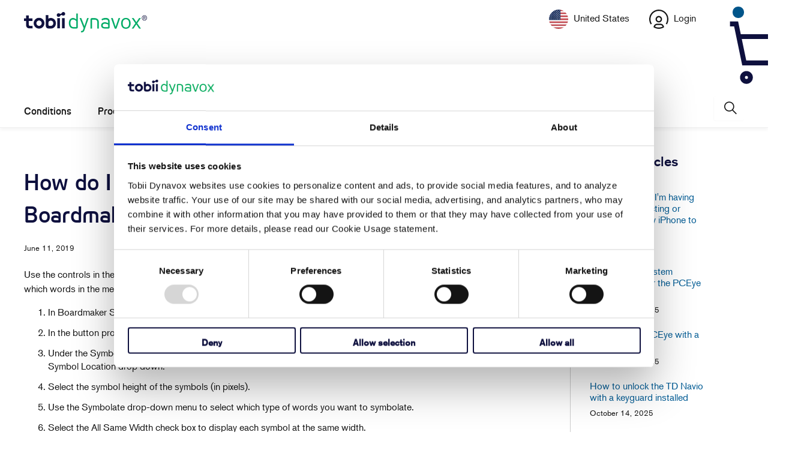

--- FILE ---
content_type: text/javascript
request_url: https://prod.smassets.net/assets/smweb/_next/static/chunks/pages/r/surveyTaking/%5BcollectKey%5D-5a4933391f86d7dc.js
body_size: 44581
content:
(self.webpackChunk_N_E=self.webpackChunk_N_E||[]).push([[329],{73946:function(e,i,n){(window.__NEXT_P=window.__NEXT_P||[]).push(["/r/surveyTaking/[collectKey]",function(){return n(42118)}])},72090:function(e,i,n){"use strict";var t={kind:"Document",definitions:[{kind:"OperationDefinition",operation:"mutation",name:{kind:"Name",value:"saveResponses"},variableDefinitions:[{kind:"VariableDefinition",variable:{kind:"Variable",name:{kind:"Name",value:"input"}},type:{kind:"NonNullType",type:{kind:"NamedType",name:{kind:"Name",value:"SaveResponsesInput"}}},directives:[]},{kind:"VariableDefinition",variable:{kind:"Variable",name:{kind:"Name",value:"sm"}},type:{kind:"NamedType",name:{kind:"Name",value:"String"}},directives:[]}],directives:[{kind:"Directive",name:{kind:"Name",value:"operate"},arguments:[{kind:"Argument",name:{kind:"Name",value:"as"},value:{kind:"EnumValue",value:"ANONYMOUS"}}]}],selectionSet:{kind:"SelectionSet",selections:[{kind:"Field",name:{kind:"Name",value:"saveResponses"},arguments:[{kind:"Argument",name:{kind:"Name",value:"input"},value:{kind:"Variable",name:{kind:"Name",value:"input"}}},{kind:"Argument",name:{kind:"Name",value:"sm"},value:{kind:"Variable",name:{kind:"Name",value:"sm"}}}],directives:[],selectionSet:{kind:"SelectionSet",selections:[{kind:"Field",name:{kind:"Name",value:"success"},arguments:[],directives:[]},{kind:"Field",name:{kind:"Name",value:"userErrors"},arguments:[],directives:[],selectionSet:{kind:"SelectionSet",selections:[{kind:"Field",name:{kind:"Name",value:"code"},arguments:[],directives:[]},{kind:"Field",name:{kind:"Name",value:"detail"},arguments:[],directives:[]},{kind:"Field",name:{kind:"Name",value:"questionId"},arguments:[],directives:[]},{kind:"Field",name:{kind:"Name",value:"field"},arguments:[],directives:[]}]}},{kind:"Field",name:{kind:"Name",value:"encryptedCookieValue"},arguments:[],directives:[]},{kind:"Field",name:{kind:"Name",value:"encryptedSmParam"},arguments:[],directives:[]},{kind:"Field",name:{kind:"Name",value:"encryptedSmInstantResults"},arguments:[],directives:[]},{kind:"Field",name:{kind:"Name",value:"encryptedSmSubject"},arguments:[],directives:[]},{kind:"Field",name:{kind:"Name",value:"encryptedSMParamforQuizResults"},arguments:[],directives:[]},{kind:"Field",name:{kind:"Name",value:"surveyCompleted"},arguments:[],directives:[]},{kind:"Field",name:{kind:"Name",value:"disqualified"},arguments:[],directives:[]},{kind:"Field",name:{kind:"Name",value:"redirectUrl"},arguments:[],directives:[]},{kind:"Field",name:{kind:"Name",value:"respondent"},arguments:[],directives:[],selectionSet:{kind:"SelectionSet",selections:[{kind:"Field",name:{kind:"Name",value:"id"},arguments:[],directives:[]},{kind:"Field",name:{kind:"Name",value:"surveyVersion"},arguments:[],directives:[]},{kind:"Field",name:{kind:"Name",value:"status"},arguments:[],directives:[]},{kind:"Field",name:{kind:"Name",value:"clientToken"},arguments:[],directives:[]},{kind:"Field",name:{kind:"Name",value:"currentPage"},arguments:[],directives:[],selectionSet:{kind:"SelectionSet",selections:[{kind:"Field",name:{kind:"Name",value:"id"},arguments:[],directives:[]},{kind:"Field",name:{kind:"Name",value:"heading"},arguments:[],directives:[]}]}}]}},{kind:"Field",name:{kind:"Name",value:"surveyPage"},arguments:[],directives:[],selectionSet:{kind:"SelectionSet",selections:[{kind:"Field",name:{kind:"Name",value:"id"},arguments:[],directives:[]},{kind:"Field",name:{kind:"Name",value:"firstQuestionNumber"},arguments:[],directives:[]},{kind:"Field",name:{kind:"Name",value:"heading"},arguments:[],directives:[]},{kind:"Field",name:{kind:"Name",value:"subHeading"},arguments:[],directives:[]},{kind:"Field",name:{kind:"Name",value:"position"},arguments:[],directives:[]},{kind:"Field",name:{kind:"Name",value:"surveyData"},arguments:[],directives:[]},{kind:"Field",name:{kind:"Name",value:"visibleQuestionIds"},arguments:[],directives:[]},{kind:"Field",name:{kind:"Name",value:"pageNumber"},arguments:[],directives:[]},{kind:"Field",name:{kind:"Name",value:"showDoneButton"},arguments:[],directives:[]},{kind:"Field",name:{kind:"Name",value:"surveyPageQuestions"},arguments:[],directives:[],selectionSet:{kind:"SelectionSet",selections:[{kind:"Field",name:{kind:"Name",value:"items"},arguments:[],directives:[],selectionSet:{kind:"SelectionSet",selections:[{kind:"Field",name:{kind:"Name",value:"id"},arguments:[],directives:[]},{kind:"Field",name:{kind:"Name",value:"family"},arguments:[],directives:[]},{kind:"Field",name:{kind:"Name",value:"hasPiping"},arguments:[],directives:[]},{kind:"Field",name:{kind:"Name",value:"position"},arguments:[],directives:[],selectionSet:{kind:"SelectionSet",selections:[{kind:"Field",name:{kind:"Name",value:"inPage"},arguments:[],directives:[]},{kind:"Field",name:{kind:"Name",value:"inSurvey"},arguments:[],directives:[]},{kind:"Field",name:{kind:"Name",value:"label"},arguments:[],directives:[]},{kind:"Field",name:{kind:"Name",value:"pageId"},arguments:[],directives:[]}]}},{kind:"Field",name:{kind:"Name",value:"heading"},arguments:[],directives:[],selectionSet:{kind:"SelectionSet",selections:[{kind:"Field",name:{kind:"Name",value:"default"},arguments:[],directives:[],selectionSet:{kind:"SelectionSet",selections:[{kind:"Field",name:{kind:"Name",value:"text"},arguments:[],directives:[]}]}},{kind:"Field",name:{kind:"Name",value:"assignments"},arguments:[],directives:[],selectionSet:{kind:"SelectionSet",selections:[{kind:"Field",name:{kind:"Name",value:"id"},arguments:[],directives:[]},{kind:"Field",name:{kind:"Name",value:"heading"},arguments:[],directives:[],selectionSet:{kind:"SelectionSet",selections:[{kind:"Field",name:{kind:"Name",value:"text"},arguments:[],directives:[]},{kind:"Field",name:{kind:"Name",value:"image"},arguments:[],directives:[],selectionSet:{kind:"SelectionSet",selections:[{kind:"Field",name:{kind:"Name",value:"id"},arguments:[],directives:[]},{kind:"Field",name:{kind:"Name",value:"url"},arguments:[],directives:[]}]}}]}},{kind:"Field",name:{kind:"Name",value:"variable"},arguments:[],directives:[],selectionSet:{kind:"SelectionSet",selections:[{kind:"Field",name:{kind:"Name",value:"id"},arguments:[],directives:[]},{kind:"Field",name:{kind:"Name",value:"name"},arguments:[],directives:[]},{kind:"Field",name:{kind:"Name",value:"percent"},arguments:[],directives:[]},{kind:"Field",name:{kind:"Name",value:"position"},arguments:[],directives:[]}]}}]}}]}},{kind:"FragmentSpread",name:{kind:"Name",value:"OpenEndedQuestionQM"},directives:[]},{kind:"FragmentSpread",name:{kind:"Name",value:"MultipleChoiceQuestionQM"},directives:[]},{kind:"FragmentSpread",name:{kind:"Name",value:"MultipleChoiceImageQuestionQM"},directives:[]},{kind:"FragmentSpread",name:{kind:"Name",value:"PresentationQuestionQM"},directives:[]},{kind:"FragmentSpread",name:{kind:"Name",value:"DateTimeQuestionQM"},directives:[]},{kind:"FragmentSpread",name:{kind:"Name",value:"RatingScaleQuestionQM"},directives:[]},{kind:"FragmentSpread",name:{kind:"Name",value:"MatrixQuestionSingleAnswerQM"},directives:[]},{kind:"FragmentSpread",name:{kind:"Name",value:"MatrixQuestionManyAnswersQM"},directives:[]},{kind:"FragmentSpread",name:{kind:"Name",value:"MenuMatrixQuestionQM"},directives:[]},{kind:"FragmentSpread",name:{kind:"Name",value:"FileUploadQuestionQM"},directives:[]},{kind:"FragmentSpread",name:{kind:"Name",value:"SliderQuestionQM"},directives:[]},{kind:"FragmentSpread",name:{kind:"Name",value:"OpenEndedManyFieldsQuestionQM"},directives:[]},{kind:"FragmentSpread",name:{kind:"Name",value:"RankingQuestionQM"},directives:[]}]}}]}}]}}]}}]}}],loc:{start:0,end:1922}};t.loc.source={body:"#import './v2/fragments/SurveyTakingFragments.graphql'\n\nmutation saveResponses(\n  $input: SaveResponsesInput!\n  $sm: String\n) @operate(as: ANONYMOUS) {\n  saveResponses(\n    input: $input\n    sm: $sm\n  ) {\n    success\n    userErrors {\n      code\n      detail\n      questionId\n      field\n    }\n    encryptedCookieValue\n    encryptedSmParam\n    encryptedSmInstantResults\n    encryptedSmSubject\n    encryptedSMParamforQuizResults\n    surveyCompleted\n    disqualified\n    redirectUrl\n    respondent {\n      id\n      surveyVersion\n      status\n      clientToken\n      currentPage {\n        id\n        heading\n      }\n    }\n    surveyPage {\n      id\n      firstQuestionNumber\n      heading\n      subHeading\n      position\n      surveyData\n      visibleQuestionIds\n      pageNumber\n      showDoneButton\n      surveyPageQuestions {\n        items {\n          id\n          family\n          hasPiping\n          position {\n            inPage\n            inSurvey\n            label\n            pageId\n          }\n          heading {\n            default {\n              text\n            }\n            assignments {\n              id\n              heading {\n                text\n                image {\n                  id\n                  url\n                }\n              }\n              variable {\n                id\n                name\n                percent\n                position\n              }\n            }\n          }\n          ...OpenEndedQuestionQM\n          ...MultipleChoiceQuestionQM\n          ...MultipleChoiceImageQuestionQM\n          ...PresentationQuestionQM\n          ...DateTimeQuestionQM\n          ...RatingScaleQuestionQM\n          ...MatrixQuestionSingleAnswerQM\n          ...MatrixQuestionManyAnswersQM\n          ...MenuMatrixQuestionQM\n          ...FileUploadQuestionQM\n          ...SliderQuestionQM\n          ...OpenEndedManyFieldsQuestionQM\n          ...RankingQuestionQM\n        }\n      }\n    }\n  }\n}\n",name:"GraphQL request",locationOffset:{line:1,column:1}};var a={};t.definitions=t.definitions.concat(n(29242).definitions.filter(function(e){if("FragmentDefinition"!==e.kind)return!0;var i=e.name.value;return!a[i]&&(a[i]=!0,!0)}));var s={};function l(e,i){for(var n=0;n<e.definitions.length;n++){var t=e.definitions[n];if(t.name&&t.name.value==i)return t}}t.definitions.forEach(function(e){if(e.name){var i=new Set;(function e(i,n){if("FragmentSpread"===i.kind)n.add(i.name.value);else if("VariableDefinition"===i.kind){var t=i.type;"NamedType"===t.kind&&n.add(t.name.value)}i.selectionSet&&i.selectionSet.selections.forEach(function(i){e(i,n)}),i.variableDefinitions&&i.variableDefinitions.forEach(function(i){e(i,n)}),i.definitions&&i.definitions.forEach(function(i){e(i,n)})})(e,i),s[e.name.value]=i}}),e.exports=t,e.exports.saveResponses=function(e,i){var n={kind:e.kind,definitions:[l(e,i)]};e.hasOwnProperty("loc")&&(n.loc=e.loc);var t=s[i]||new Set,a=new Set,r=new Set;for(t.forEach(function(e){r.add(e)});r.size>0;){var d=r;r=new Set,d.forEach(function(e){a.has(e)||(a.add(e),(s[e]||new Set).forEach(function(e){r.add(e)}))})}return a.forEach(function(i){var t=l(e,i);t&&n.definitions.push(t)}),n}(t,"saveResponses")},29242:function(e){"use strict";var i={kind:"Document",definitions:[{kind:"FragmentDefinition",name:{kind:"Name",value:"MultipleChoiceQuestionQM"},typeCondition:{kind:"NamedType",name:{kind:"Name",value:"MultipleChoiceQuestionQM"}},directives:[],selectionSet:{kind:"SelectionSet",selections:[{kind:"Field",name:{kind:"Name",value:"id"},arguments:[],directives:[]},{kind:"Field",name:{kind:"Name",value:"variant"},arguments:[],directives:[]},{kind:"Field",name:{kind:"Name",value:"sorting"},arguments:[],directives:[],selectionSet:{kind:"SelectionSet",selections:[{kind:"Field",name:{kind:"Name",value:"ignoreLast"},arguments:[],directives:[]},{kind:"Field",name:{kind:"Name",value:"type"},arguments:[],directives:[]}]}},{kind:"Field",name:{kind:"Name",value:"layout"},arguments:[],directives:[],selectionSet:{kind:"SelectionSet",selections:[{kind:"Field",name:{kind:"Name",value:"spacing"},arguments:[],directives:[],selectionSet:{kind:"SelectionSet",selections:[{kind:"Field",name:{kind:"Name",value:"left"},arguments:[],directives:[]},{kind:"Field",name:{kind:"Name",value:"right"},arguments:[],directives:[]},{kind:"Field",name:{kind:"Name",value:"top"},arguments:[],directives:[]},{kind:"Field",name:{kind:"Name",value:"bottom"},arguments:[],directives:[]}]}},{kind:"Field",name:{kind:"Name",value:"width"},arguments:[],directives:[],selectionSet:{kind:"SelectionSet",selections:[{kind:"Field",name:{kind:"Name",value:"format"},arguments:[],directives:[]},{kind:"Field",name:{kind:"Name",value:"width"},arguments:[],directives:[]}]}},{kind:"Field",name:{kind:"Name",value:"answerLayout"},arguments:[],directives:[]},{kind:"Field",name:{kind:"Name",value:"placement"},arguments:[],directives:[]}]}},{kind:"Field",name:{kind:"Name",value:"required"},arguments:[],directives:[],selectionSet:{kind:"SelectionSet",selections:[{kind:"FragmentSpread",name:{kind:"Name",value:"QuestionAnswerRequired"},directives:[]}]}},{kind:"Field",name:{kind:"Name",value:"answers"},arguments:[],directives:[],selectionSet:{kind:"SelectionSet",selections:[{kind:"Field",name:{kind:"Name",value:"id"},arguments:[],directives:[]},{kind:"Field",name:{kind:"Name",value:"label"},arguments:[],directives:[]},{kind:"Field",name:{kind:"Name",value:"visible"},arguments:[],directives:[]}]}},{kind:"Field",name:{kind:"Name",value:"answerOther"},arguments:[],directives:[],selectionSet:{kind:"SelectionSet",selections:[{kind:"Field",name:{kind:"Name",value:"id"},arguments:[],directives:[]},{kind:"Field",name:{kind:"Name",value:"label"},arguments:[],directives:[]},{kind:"Field",name:{kind:"Name",value:"type"},arguments:[],directives:[]},{kind:"Field",name:{kind:"Name",value:"requiredErrorText"},arguments:[],directives:[]},{kind:"Field",name:{kind:"Name",value:"layout"},arguments:[],directives:[],selectionSet:{kind:"SelectionSet",selections:[{kind:"Field",name:{kind:"Name",value:"linesCount"},arguments:[],directives:[]},{kind:"Field",name:{kind:"Name",value:"charsCount"},arguments:[],directives:[]}]}},{kind:"Field",name:{kind:"Name",value:"visible"},arguments:[],directives:[]}]}},{kind:"Field",name:{kind:"Name",value:"answerNA"},arguments:[],directives:[],selectionSet:{kind:"SelectionSet",selections:[{kind:"Field",name:{kind:"Name",value:"id"},arguments:[],directives:[]},{kind:"Field",name:{kind:"Name",value:"label"},arguments:[],directives:[]},{kind:"Field",name:{kind:"Name",value:"visible"},arguments:[],directives:[]}]}},{kind:"Field",name:{kind:"Name",value:"validation"},arguments:[],directives:[],selectionSet:{kind:"SelectionSet",selections:[{kind:"Field",name:{kind:"Name",value:"type"},arguments:[],directives:[]},{kind:"Field",name:{kind:"Name",value:"errorMessage"},arguments:[],directives:[]},{kind:"InlineFragment",typeCondition:{kind:"NamedType",name:{kind:"Name",value:"TextLengthValidation"}},directives:[],selectionSet:{kind:"SelectionSet",selections:[{kind:"Field",name:{kind:"Name",value:"minLength"},arguments:[],directives:[]},{kind:"Field",name:{kind:"Name",value:"maxLength"},arguments:[],directives:[]}]}},{kind:"InlineFragment",typeCondition:{kind:"NamedType",name:{kind:"Name",value:"NumericalValidation"}},directives:[],selectionSet:{kind:"SelectionSet",selections:[{kind:"Field",name:{kind:"Name",value:"maxValue"},arguments:[],directives:[]},{kind:"Field",name:{kind:"Name",value:"minValue"},arguments:[],directives:[]}]}},{kind:"InlineFragment",typeCondition:{kind:"NamedType",name:{kind:"Name",value:"DateValidation"}},directives:[],selectionSet:{kind:"SelectionSet",selections:[{kind:"Field",name:{kind:"Name",value:"maxDate"},arguments:[],directives:[]},{kind:"Field",name:{kind:"Name",value:"minDate"},arguments:[],directives:[]}]}}]}}]}},{kind:"FragmentDefinition",name:{kind:"Name",value:"MultipleChoiceImageQuestionQM"},typeCondition:{kind:"NamedType",name:{kind:"Name",value:"MultipleChoiceImageQuestionQM"}},directives:[],selectionSet:{kind:"SelectionSet",selections:[{kind:"Field",name:{kind:"Name",value:"answerNA"},arguments:[],directives:[],selectionSet:{kind:"SelectionSet",selections:[{kind:"Field",name:{kind:"Name",value:"id"},arguments:[],directives:[]},{kind:"Field",name:{kind:"Name",value:"label"},arguments:[],directives:[]},{kind:"Field",name:{kind:"Name",value:"visible"},arguments:[],directives:[]}]}},{kind:"Field",name:{kind:"Name",value:"answersImage"},arguments:[],directives:[],selectionSet:{kind:"SelectionSet",selections:[{kind:"Field",name:{kind:"Name",value:"id"},arguments:[],directives:[]},{kind:"Field",name:{kind:"Name",value:"image"},arguments:[],directives:[],selectionSet:{kind:"SelectionSet",selections:[{kind:"Field",name:{kind:"Name",value:"altText"},arguments:[],directives:[]},{kind:"Field",name:{kind:"Name",value:"url"},arguments:[],directives:[]}]}},{kind:"Field",name:{kind:"Name",value:"label"},arguments:[],directives:[]},{kind:"Field",name:{kind:"Name",value:"visible"},arguments:[],directives:[]}]}},{kind:"Field",name:{kind:"Name",value:"id"},arguments:[],directives:[]},{kind:"Field",name:{kind:"Name",value:"variant"},arguments:[],directives:[]},{kind:"Field",name:{kind:"Name",value:"required"},arguments:[],directives:[],selectionSet:{kind:"SelectionSet",selections:[{kind:"FragmentSpread",name:{kind:"Name",value:"QuestionAnswerRequired"},directives:[]}]}}]}},{kind:"FragmentDefinition",name:{kind:"Name",value:"PresentationQuestionQM"},typeCondition:{kind:"NamedType",name:{kind:"Name",value:"PresentationQuestionQM"}},directives:[],selectionSet:{kind:"SelectionSet",selections:[{kind:"Field",name:{kind:"Name",value:"id"},arguments:[],directives:[]},{kind:"Field",name:{kind:"Name",value:"variant"},arguments:[],directives:[]},{kind:"Field",name:{kind:"Name",value:"heading"},arguments:[],directives:[],selectionSet:{kind:"SelectionSet",selections:[{kind:"Field",name:{kind:"Name",value:"default"},arguments:[],directives:[],selectionSet:{kind:"SelectionSet",selections:[{kind:"Field",name:{kind:"Name",value:"text"},arguments:[],directives:[]},{kind:"Field",name:{kind:"Name",value:"image"},arguments:[],directives:[],selectionSet:{kind:"SelectionSet",selections:[{kind:"Field",name:{kind:"Name",value:"id"},arguments:[],directives:[]},{kind:"Field",name:{kind:"Name",value:"url"},arguments:[],directives:[]},{kind:"Field",name:{kind:"Name",value:"alt"},arguments:[],directives:[]}]}}]}}]}},{kind:"Field",name:{kind:"Name",value:"layout"},arguments:[],directives:[],selectionSet:{kind:"SelectionSet",selections:[{kind:"Field",name:{kind:"Name",value:"placement"},arguments:[],directives:[]},{kind:"Field",name:{kind:"Name",value:"spacing"},arguments:[],directives:[],selectionSet:{kind:"SelectionSet",selections:[{kind:"Field",name:{kind:"Name",value:"left"},arguments:[],directives:[]},{kind:"Field",name:{kind:"Name",value:"right"},arguments:[],directives:[]},{kind:"Field",name:{kind:"Name",value:"top"},arguments:[],directives:[]},{kind:"Field",name:{kind:"Name",value:"bottom"},arguments:[],directives:[]}]}}]}}]}},{kind:"FragmentDefinition",name:{kind:"Name",value:"RatingScaleQuestionQM"},typeCondition:{kind:"NamedType",name:{kind:"Name",value:"RatingScaleQuestionQM"}},directives:[],selectionSet:{kind:"SelectionSet",selections:[{kind:"Field",name:{kind:"Name",value:"id"},arguments:[],directives:[]},{kind:"Field",name:{kind:"Name",value:"variant"},arguments:[],directives:[]},{kind:"Field",name:{kind:"Name",value:"fieldSet"},arguments:[],directives:[],selectionSet:{kind:"SelectionSet",selections:[{kind:"Field",name:{kind:"Name",value:"id"},arguments:[],directives:[]},{kind:"Field",name:{kind:"Name",value:"label"},arguments:[],directives:[]},{kind:"Field",name:{kind:"Name",value:"visible"},arguments:[],directives:[]}]}},{kind:"Field",name:{kind:"Name",value:"required"},arguments:[],directives:[],selectionSet:{kind:"SelectionSet",selections:[{kind:"FragmentSpread",name:{kind:"Name",value:"QuestionAnswerRequired"},directives:[]}]}},{kind:"Field",name:{kind:"Name",value:"answersWeighted"},arguments:[],directives:[],selectionSet:{kind:"SelectionSet",selections:[{kind:"Field",name:{kind:"Name",value:"id"},arguments:[],directives:[]},{kind:"Field",name:{kind:"Name",value:"label"},arguments:[],directives:[]},{kind:"Field",name:{kind:"Name",value:"visible"},arguments:[],directives:[]}]}},{kind:"Field",name:{kind:"Name",value:"layout"},arguments:[],directives:[],selectionSet:{kind:"SelectionSet",selections:[{kind:"Field",name:{kind:"Name",value:"spacing"},arguments:[],directives:[],selectionSet:{kind:"SelectionSet",selections:[{kind:"Field",name:{kind:"Name",value:"left"},arguments:[],directives:[]},{kind:"Field",name:{kind:"Name",value:"right"},arguments:[],directives:[]},{kind:"Field",name:{kind:"Name",value:"top"},arguments:[],directives:[]},{kind:"Field",name:{kind:"Name",value:"bottom"},arguments:[],directives:[]}]}},{kind:"Field",name:{kind:"Name",value:"placement"},arguments:[],directives:[]}]}},{kind:"Field",name:{kind:"Name",value:"symbolOptions"},arguments:[],directives:[],selectionSet:{kind:"SelectionSet",selections:[{kind:"Field",name:{kind:"Name",value:"color"},arguments:[],directives:[]},{kind:"Field",name:{kind:"Name",value:"symbol"},arguments:[],directives:[]}]}},{kind:"Field",name:{kind:"Name",value:"answerOther"},arguments:[],directives:[],selectionSet:{kind:"SelectionSet",selections:[{kind:"Field",name:{kind:"Name",value:"id"},arguments:[],directives:[]},{kind:"Field",name:{kind:"Name",value:"label"},arguments:[],directives:[]},{kind:"Field",name:{kind:"Name",value:"layout"},arguments:[],directives:[],selectionSet:{kind:"SelectionSet",selections:[{kind:"Field",name:{kind:"Name",value:"linesCount"},arguments:[],directives:[]},{kind:"Field",name:{kind:"Name",value:"charsCount"},arguments:[],directives:[]}]}},{kind:"Field",name:{kind:"Name",value:"requiredErrorText"},arguments:[],directives:[]},{kind:"Field",name:{kind:"Name",value:"type"},arguments:[],directives:[]},{kind:"Field",name:{kind:"Name",value:"visible"},arguments:[],directives:[]}]}},{kind:"Field",name:{kind:"Name",value:"answerNA"},arguments:[],directives:[],selectionSet:{kind:"SelectionSet",selections:[{kind:"Field",name:{kind:"Name",value:"id"},arguments:[],directives:[]},{kind:"Field",name:{kind:"Name",value:"label"},arguments:[],directives:[]},{kind:"Field",name:{kind:"Name",value:"visible"},arguments:[],directives:[]}]}},{kind:"Field",name:{kind:"Name",value:"validation"},arguments:[],directives:[],selectionSet:{kind:"SelectionSet",selections:[{kind:"Field",name:{kind:"Name",value:"type"},arguments:[],directives:[]},{kind:"Field",name:{kind:"Name",value:"errorMessage"},arguments:[],directives:[]},{kind:"InlineFragment",typeCondition:{kind:"NamedType",name:{kind:"Name",value:"TextLengthValidation"}},directives:[],selectionSet:{kind:"SelectionSet",selections:[{kind:"Field",name:{kind:"Name",value:"minLength"},arguments:[],directives:[]},{kind:"Field",name:{kind:"Name",value:"maxLength"},arguments:[],directives:[]}]}},{kind:"InlineFragment",typeCondition:{kind:"NamedType",name:{kind:"Name",value:"NumericalValidation"}},directives:[],selectionSet:{kind:"SelectionSet",selections:[{kind:"Field",name:{kind:"Name",value:"maxValue"},arguments:[],directives:[]},{kind:"Field",name:{kind:"Name",value:"minValue"},arguments:[],directives:[]}]}},{kind:"InlineFragment",typeCondition:{kind:"NamedType",name:{kind:"Name",value:"DateValidation"}},directives:[],selectionSet:{kind:"SelectionSet",selections:[{kind:"Field",name:{kind:"Name",value:"maxDate"},arguments:[],directives:[]},{kind:"Field",name:{kind:"Name",value:"minDate"},arguments:[],directives:[]}]}}]}}]}},{kind:"FragmentDefinition",name:{kind:"Name",value:"MatrixQuestionSingleAnswerQM"},typeCondition:{kind:"NamedType",name:{kind:"Name",value:"MatrixQuestionSingleAnswerQM"}},directives:[],selectionSet:{kind:"SelectionSet",selections:[{kind:"Field",name:{kind:"Name",value:"id"},arguments:[],directives:[]},{kind:"Field",name:{kind:"Name",value:"variant"},arguments:[],directives:[]},{kind:"Field",name:{kind:"Name",value:"layout"},arguments:[],directives:[],selectionSet:{kind:"SelectionSet",selections:[{kind:"Field",name:{kind:"Name",value:"spacing"},arguments:[],directives:[],selectionSet:{kind:"SelectionSet",selections:[{kind:"Field",name:{kind:"Name",value:"left"},arguments:[],directives:[]},{kind:"Field",name:{kind:"Name",value:"right"},arguments:[],directives:[]},{kind:"Field",name:{kind:"Name",value:"top"},arguments:[],directives:[]},{kind:"Field",name:{kind:"Name",value:"bottom"},arguments:[],directives:[]}]}},{kind:"Field",name:{kind:"Name",value:"width"},arguments:[],directives:[],selectionSet:{kind:"SelectionSet",selections:[{kind:"Field",name:{kind:"Name",value:"format"},arguments:[],directives:[]},{kind:"Field",name:{kind:"Name",value:"width"},arguments:[],directives:[]}]}},{kind:"Field",name:{kind:"Name",value:"placement"},arguments:[],directives:[]},{kind:"Field",name:{kind:"Name",value:"labelWidthPercent"},arguments:[],directives:[]}]}},{kind:"Field",name:{kind:"Name",value:"isForcedRanking"},arguments:[],directives:[]},{kind:"Field",name:{kind:"Name",value:"fieldSets"},arguments:[],directives:[],selectionSet:{kind:"SelectionSet",selections:[{kind:"Field",name:{kind:"Name",value:"visible"},arguments:[],directives:[]},{kind:"Field",name:{kind:"Name",value:"label"},arguments:[],directives:[]},{kind:"Field",name:{kind:"Name",value:"id"},arguments:[],directives:[]}]}},{kind:"Field",name:{kind:"Name",value:"answersWeighted"},arguments:[],directives:[],selectionSet:{kind:"SelectionSet",selections:[{kind:"Field",name:{kind:"Name",value:"id"},arguments:[],directives:[]},{kind:"Field",name:{kind:"Name",value:"label"},arguments:[],directives:[]},{kind:"Field",name:{kind:"Name",value:"visible"},arguments:[],directives:[]},{kind:"Field",name:{kind:"Name",value:"weight"},arguments:[],directives:[]}]}},{kind:"Field",name:{kind:"Name",value:"required"},arguments:[],directives:[],selectionSet:{kind:"SelectionSet",selections:[{kind:"FragmentSpread",name:{kind:"Name",value:"QuestionAnswerRequired"},directives:[]}]}},{kind:"Field",name:{kind:"Name",value:"isWeighted"},arguments:[],directives:[]},{kind:"Field",name:{kind:"Name",value:"answerOther"},arguments:[],directives:[],selectionSet:{kind:"SelectionSet",selections:[{kind:"Field",name:{kind:"Name",value:"id"},arguments:[],directives:[]},{kind:"Field",name:{kind:"Name",value:"label"},arguments:[],directives:[]},{kind:"Field",name:{kind:"Name",value:"layout"},arguments:[],directives:[],selectionSet:{kind:"SelectionSet",selections:[{kind:"Field",name:{kind:"Name",value:"linesCount"},arguments:[],directives:[]},{kind:"Field",name:{kind:"Name",value:"charsCount"},arguments:[],directives:[]}]}},{kind:"Field",name:{kind:"Name",value:"requiredErrorText"},arguments:[],directives:[]},{kind:"Field",name:{kind:"Name",value:"type"},arguments:[],directives:[]},{kind:"Field",name:{kind:"Name",value:"visible"},arguments:[],directives:[]}]}},{kind:"Field",name:{kind:"Name",value:"answerNA"},arguments:[],directives:[],selectionSet:{kind:"SelectionSet",selections:[{kind:"Field",name:{kind:"Name",value:"id"},arguments:[],directives:[]},{kind:"Field",name:{kind:"Name",value:"label"},arguments:[],directives:[]},{kind:"Field",name:{kind:"Name",value:"visible"},arguments:[],directives:[]}]}},{kind:"Field",name:{kind:"Name",value:"validation"},arguments:[],directives:[],selectionSet:{kind:"SelectionSet",selections:[{kind:"Field",name:{kind:"Name",value:"type"},arguments:[],directives:[]},{kind:"Field",name:{kind:"Name",value:"errorMessage"},arguments:[],directives:[]},{kind:"InlineFragment",typeCondition:{kind:"NamedType",name:{kind:"Name",value:"TextLengthValidation"}},directives:[],selectionSet:{kind:"SelectionSet",selections:[{kind:"Field",name:{kind:"Name",value:"minLength"},arguments:[],directives:[]},{kind:"Field",name:{kind:"Name",value:"maxLength"},arguments:[],directives:[]}]}},{kind:"InlineFragment",typeCondition:{kind:"NamedType",name:{kind:"Name",value:"NumericalValidation"}},directives:[],selectionSet:{kind:"SelectionSet",selections:[{kind:"Field",name:{kind:"Name",value:"maxValue"},arguments:[],directives:[]},{kind:"Field",name:{kind:"Name",value:"minValue"},arguments:[],directives:[]}]}},{kind:"InlineFragment",typeCondition:{kind:"NamedType",name:{kind:"Name",value:"DateValidation"}},directives:[],selectionSet:{kind:"SelectionSet",selections:[{kind:"Field",name:{kind:"Name",value:"maxDate"},arguments:[],directives:[]},{kind:"Field",name:{kind:"Name",value:"minDate"},arguments:[],directives:[]}]}}]}}]}},{kind:"FragmentDefinition",name:{kind:"Name",value:"MatrixQuestionManyAnswersQM"},typeCondition:{kind:"NamedType",name:{kind:"Name",value:"MatrixQuestionManyAnswersQM"}},directives:[],selectionSet:{kind:"SelectionSet",selections:[{kind:"Field",name:{kind:"Name",value:"id"},arguments:[],directives:[]},{kind:"Field",name:{kind:"Name",value:"family"},arguments:[],directives:[]},{kind:"Field",name:{kind:"Name",value:"variant"},arguments:[],directives:[]},{kind:"Field",name:{kind:"Name",value:"layout"},arguments:[],directives:[],selectionSet:{kind:"SelectionSet",selections:[{kind:"Field",name:{kind:"Name",value:"spacing"},arguments:[],directives:[],selectionSet:{kind:"SelectionSet",selections:[{kind:"Field",name:{kind:"Name",value:"left"},arguments:[],directives:[]},{kind:"Field",name:{kind:"Name",value:"right"},arguments:[],directives:[]},{kind:"Field",name:{kind:"Name",value:"top"},arguments:[],directives:[]},{kind:"Field",name:{kind:"Name",value:"bottom"},arguments:[],directives:[]}]}},{kind:"Field",name:{kind:"Name",value:"width"},arguments:[],directives:[],selectionSet:{kind:"SelectionSet",selections:[{kind:"Field",name:{kind:"Name",value:"format"},arguments:[],directives:[]},{kind:"Field",name:{kind:"Name",value:"width"},arguments:[],directives:[]}]}},{kind:"Field",name:{kind:"Name",value:"placement"},arguments:[],directives:[]},{kind:"Field",name:{kind:"Name",value:"labelWidthPercent"},arguments:[],directives:[]}]}},{kind:"Field",name:{kind:"Name",value:"answers"},arguments:[],directives:[],selectionSet:{kind:"SelectionSet",selections:[{kind:"Field",name:{kind:"Name",value:"id"},arguments:[],directives:[]},{kind:"Field",name:{kind:"Name",value:"label"},arguments:[],directives:[]},{kind:"Field",name:{kind:"Name",value:"visible"},arguments:[],directives:[]}]}},{kind:"Field",name:{kind:"Name",value:"fieldSets"},arguments:[],directives:[],selectionSet:{kind:"SelectionSet",selections:[{kind:"Field",name:{kind:"Name",value:"visible"},arguments:[],directives:[]},{kind:"Field",name:{kind:"Name",value:"label"},arguments:[],directives:[]},{kind:"Field",name:{kind:"Name",value:"id"},arguments:[],directives:[]}]}},{kind:"Field",name:{kind:"Name",value:"answerOther"},arguments:[],directives:[],selectionSet:{kind:"SelectionSet",selections:[{kind:"Field",name:{kind:"Name",value:"visible"},arguments:[],directives:[]},{kind:"Field",name:{kind:"Name",value:"type"},arguments:[],directives:[]},{kind:"Field",name:{kind:"Name",value:"requiredErrorText"},arguments:[],directives:[]},{kind:"Field",name:{kind:"Name",value:"layout"},arguments:[],directives:[],selectionSet:{kind:"SelectionSet",selections:[{kind:"Field",name:{kind:"Name",value:"linesCount"},arguments:[],directives:[]},{kind:"Field",name:{kind:"Name",value:"charsCount"},arguments:[],directives:[]}]}},{kind:"Field",name:{kind:"Name",value:"label"},arguments:[],directives:[]},{kind:"Field",name:{kind:"Name",value:"id"},arguments:[],directives:[]}]}},{kind:"Field",name:{kind:"Name",value:"required"},arguments:[],directives:[],selectionSet:{kind:"SelectionSet",selections:[{kind:"FragmentSpread",name:{kind:"Name",value:"QuestionAnswerRequired"},directives:[]}]}},{kind:"Field",name:{kind:"Name",value:"validation"},arguments:[],directives:[],selectionSet:{kind:"SelectionSet",selections:[{kind:"Field",name:{kind:"Name",value:"type"},arguments:[],directives:[]},{kind:"Field",name:{kind:"Name",value:"errorMessage"},arguments:[],directives:[]},{kind:"InlineFragment",typeCondition:{kind:"NamedType",name:{kind:"Name",value:"TextLengthValidation"}},directives:[],selectionSet:{kind:"SelectionSet",selections:[{kind:"Field",name:{kind:"Name",value:"minLength"},arguments:[],directives:[]},{kind:"Field",name:{kind:"Name",value:"maxLength"},arguments:[],directives:[]}]}},{kind:"InlineFragment",typeCondition:{kind:"NamedType",name:{kind:"Name",value:"NumericalValidation"}},directives:[],selectionSet:{kind:"SelectionSet",selections:[{kind:"Field",name:{kind:"Name",value:"maxValue"},arguments:[],directives:[]},{kind:"Field",name:{kind:"Name",value:"minValue"},arguments:[],directives:[]}]}},{kind:"InlineFragment",typeCondition:{kind:"NamedType",name:{kind:"Name",value:"DateValidation"}},directives:[],selectionSet:{kind:"SelectionSet",selections:[{kind:"Field",name:{kind:"Name",value:"maxDate"},arguments:[],directives:[]},{kind:"Field",name:{kind:"Name",value:"minDate"},arguments:[],directives:[]}]}}]}}]}},{kind:"FragmentDefinition",name:{kind:"Name",value:"MenuMatrixQuestionQM"},typeCondition:{kind:"NamedType",name:{kind:"Name",value:"MenuMatrixQuestionQM"}},directives:[],selectionSet:{kind:"SelectionSet",selections:[{kind:"Field",name:{kind:"Name",value:"id"},arguments:[],directives:[]},{kind:"Field",name:{kind:"Name",value:"family"},arguments:[],directives:[]},{kind:"Field",name:{kind:"Name",value:"variant"},arguments:[],directives:[]},{kind:"Field",name:{kind:"Name",value:"fieldSets"},arguments:[],directives:[],selectionSet:{kind:"SelectionSet",selections:[{kind:"Field",name:{kind:"Name",value:"id"},arguments:[],directives:[]},{kind:"Field",name:{kind:"Name",value:"label"},arguments:[],directives:[]},{kind:"Field",name:{kind:"Name",value:"visible"},arguments:[],directives:[]}]}},{kind:"Field",name:{kind:"Name",value:"required"},arguments:[],directives:[],selectionSet:{kind:"SelectionSet",selections:[{kind:"FragmentSpread",name:{kind:"Name",value:"QuestionAnswerRequired"},directives:[]}]}},{kind:"Field",name:{kind:"Name",value:"layout"},arguments:[],directives:[],selectionSet:{kind:"SelectionSet",selections:[{kind:"Field",name:{kind:"Name",value:"width"},arguments:[],directives:[],selectionSet:{kind:"SelectionSet",selections:[{kind:"Field",name:{kind:"Name",value:"format"},arguments:[],directives:[]},{kind:"Field",name:{kind:"Name",value:"width"},arguments:[],directives:[]}]}},{kind:"Field",name:{kind:"Name",value:"spacing"},arguments:[],directives:[],selectionSet:{kind:"SelectionSet",selections:[{kind:"Field",name:{kind:"Name",value:"left"},arguments:[],directives:[]},{kind:"Field",name:{kind:"Name",value:"right"},arguments:[],directives:[]},{kind:"Field",name:{kind:"Name",value:"top"},arguments:[],directives:[]},{kind:"Field",name:{kind:"Name",value:"bottom"},arguments:[],directives:[]}]}},{kind:"Field",name:{kind:"Name",value:"labelWidthPercent"},arguments:[],directives:[]}]}},{kind:"Field",name:{kind:"Name",value:"answersNested"},arguments:[],directives:[],selectionSet:{kind:"SelectionSet",selections:[{kind:"Field",name:{kind:"Name",value:"id"},arguments:[],directives:[]},{kind:"Field",name:{kind:"Name",value:"label"},arguments:[],directives:[]},{kind:"Field",name:{kind:"Name",value:"choices"},arguments:[],directives:[],selectionSet:{kind:"SelectionSet",selections:[{kind:"Field",name:{kind:"Name",value:"id"},arguments:[],directives:[]},{kind:"Field",name:{kind:"Name",value:"label"},arguments:[],directives:[]},{kind:"Field",name:{kind:"Name",value:"visible"},arguments:[],directives:[]}]}},{kind:"Field",name:{kind:"Name",value:"visible"},arguments:[],directives:[]}]}},{kind:"Field",name:{kind:"Name",value:"answerOther"},arguments:[],directives:[],selectionSet:{kind:"SelectionSet",selections:[{kind:"Field",name:{kind:"Name",value:"id"},arguments:[],directives:[]},{kind:"Field",name:{kind:"Name",value:"label"},arguments:[],directives:[]},{kind:"Field",name:{kind:"Name",value:"type"},arguments:[],directives:[]},{kind:"Field",name:{kind:"Name",value:"requiredErrorText"},arguments:[],directives:[]},{kind:"Field",name:{kind:"Name",value:"layout"},arguments:[],directives:[],selectionSet:{kind:"SelectionSet",selections:[{kind:"Field",name:{kind:"Name",value:"linesCount"},arguments:[],directives:[]},{kind:"Field",name:{kind:"Name",value:"charsCount"},arguments:[],directives:[]}]}},{kind:"Field",name:{kind:"Name",value:"visible"},arguments:[],directives:[]}]}},{kind:"Field",name:{kind:"Name",value:"validation"},arguments:[],directives:[],selectionSet:{kind:"SelectionSet",selections:[{kind:"Field",name:{kind:"Name",value:"type"},arguments:[],directives:[]},{kind:"Field",name:{kind:"Name",value:"errorMessage"},arguments:[],directives:[]},{kind:"InlineFragment",typeCondition:{kind:"NamedType",name:{kind:"Name",value:"TextLengthValidation"}},directives:[],selectionSet:{kind:"SelectionSet",selections:[{kind:"Field",name:{kind:"Name",value:"minLength"},arguments:[],directives:[]},{kind:"Field",name:{kind:"Name",value:"maxLength"},arguments:[],directives:[]}]}},{kind:"InlineFragment",typeCondition:{kind:"NamedType",name:{kind:"Name",value:"NumericalValidation"}},directives:[],selectionSet:{kind:"SelectionSet",selections:[{kind:"Field",name:{kind:"Name",value:"maxValue"},arguments:[],directives:[]},{kind:"Field",name:{kind:"Name",value:"minValue"},arguments:[],directives:[]}]}},{kind:"InlineFragment",typeCondition:{kind:"NamedType",name:{kind:"Name",value:"DateValidation"}},directives:[],selectionSet:{kind:"SelectionSet",selections:[{kind:"Field",name:{kind:"Name",value:"maxDate"},arguments:[],directives:[]},{kind:"Field",name:{kind:"Name",value:"minDate"},arguments:[],directives:[]}]}}]}}]}},{kind:"FragmentDefinition",name:{kind:"Name",value:"OpenEndedQuestionQM"},typeCondition:{kind:"NamedType",name:{kind:"Name",value:"OpenEndedQuestionQM"}},directives:[],selectionSet:{kind:"SelectionSet",selections:[{kind:"Field",name:{kind:"Name",value:"id"},arguments:[],directives:[]},{kind:"Field",name:{kind:"Name",value:"variant"},arguments:[],directives:[]},{kind:"Field",name:{kind:"Name",value:"layout"},arguments:[],directives:[],selectionSet:{kind:"SelectionSet",selections:[{kind:"Field",name:{kind:"Name",value:"spacing"},arguments:[],directives:[],selectionSet:{kind:"SelectionSet",selections:[{kind:"Field",name:{kind:"Name",value:"left"},arguments:[],directives:[]},{kind:"Field",name:{kind:"Name",value:"right"},arguments:[],directives:[]},{kind:"Field",name:{kind:"Name",value:"top"},arguments:[],directives:[]},{kind:"Field",name:{kind:"Name",value:"bottom"},arguments:[],directives:[]}]}},{kind:"Field",name:{kind:"Name",value:"linesCount"},arguments:[],directives:[]},{kind:"Field",name:{kind:"Name",value:"charsCount"},arguments:[],directives:[]},{kind:"Field",name:{kind:"Name",value:"placement"},arguments:[],directives:[]}]}},{kind:"Field",name:{kind:"Name",value:"required"},arguments:[],directives:[],selectionSet:{kind:"SelectionSet",selections:[{kind:"Field",name:{kind:"Name",value:"type"},arguments:[],directives:[]},{kind:"Field",name:{kind:"Name",value:"errorMessage"},arguments:[],directives:[]}]}},{kind:"Field",name:{kind:"Name",value:"fieldSet"},arguments:[],directives:[],selectionSet:{kind:"SelectionSet",selections:[{kind:"Field",name:{kind:"Name",value:"id"},arguments:[],directives:[]},{kind:"Field",name:{kind:"Name",value:"label"},arguments:[],directives:[]},{kind:"Field",name:{kind:"Name",value:"visible"},arguments:[],directives:[]}]}},{kind:"Field",name:{kind:"Name",value:"validation"},arguments:[],directives:[],selectionSet:{kind:"SelectionSet",selections:[{kind:"Field",name:{kind:"Name",value:"type"},arguments:[],directives:[]},{kind:"Field",name:{kind:"Name",value:"errorMessage"},arguments:[],directives:[]},{kind:"InlineFragment",typeCondition:{kind:"NamedType",name:{kind:"Name",value:"TextLengthValidation"}},directives:[],selectionSet:{kind:"SelectionSet",selections:[{kind:"Field",name:{kind:"Name",value:"minLength"},arguments:[],directives:[]},{kind:"Field",name:{kind:"Name",value:"maxLength"},arguments:[],directives:[]}]}},{kind:"InlineFragment",typeCondition:{kind:"NamedType",name:{kind:"Name",value:"NumericalValidation"}},directives:[],selectionSet:{kind:"SelectionSet",selections:[{kind:"Field",name:{kind:"Name",value:"maxValue"},arguments:[],directives:[]},{kind:"Field",name:{kind:"Name",value:"minValue"},arguments:[],directives:[]}]}},{kind:"InlineFragment",typeCondition:{kind:"NamedType",name:{kind:"Name",value:"DateValidation"}},directives:[],selectionSet:{kind:"SelectionSet",selections:[{kind:"Field",name:{kind:"Name",value:"maxDate"},arguments:[],directives:[]},{kind:"Field",name:{kind:"Name",value:"minDate"},arguments:[],directives:[]}]}}]}}]}},{kind:"FragmentDefinition",name:{kind:"Name",value:"DateTimeQuestionQM"},typeCondition:{kind:"NamedType",name:{kind:"Name",value:"DateTimeQuestionQM"}},directives:[],selectionSet:{kind:"SelectionSet",selections:[{kind:"Field",name:{kind:"Name",value:"id"},arguments:[],directives:[]},{kind:"Field",name:{kind:"Name",value:"family"},arguments:[],directives:[]},{kind:"Field",name:{kind:"Name",value:"heading"},arguments:[],directives:[],selectionSet:{kind:"SelectionSet",selections:[{kind:"Field",name:{kind:"Name",value:"default"},arguments:[],directives:[],selectionSet:{kind:"SelectionSet",selections:[{kind:"Field",name:{kind:"Name",value:"text"},arguments:[],directives:[]},{kind:"Field",name:{kind:"Name",value:"image"},arguments:[],directives:[],selectionSet:{kind:"SelectionSet",selections:[{kind:"Field",name:{kind:"Name",value:"id"},arguments:[],directives:[]},{kind:"Field",name:{kind:"Name",value:"url"},arguments:[],directives:[]},{kind:"Field",name:{kind:"Name",value:"alt"},arguments:[],directives:[]}]}}]}},{kind:"Field",name:{kind:"Name",value:"assignments"},arguments:[],directives:[],selectionSet:{kind:"SelectionSet",selections:[{kind:"Field",name:{kind:"Name",value:"id"},arguments:[],directives:[]},{kind:"Field",name:{kind:"Name",value:"heading"},arguments:[],directives:[],selectionSet:{kind:"SelectionSet",selections:[{kind:"Field",name:{kind:"Name",value:"text"},arguments:[],directives:[]},{kind:"Field",name:{kind:"Name",value:"image"},arguments:[],directives:[],selectionSet:{kind:"SelectionSet",selections:[{kind:"Field",name:{kind:"Name",value:"id"},arguments:[],directives:[]},{kind:"Field",name:{kind:"Name",value:"url"},arguments:[],directives:[]},{kind:"Field",name:{kind:"Name",value:"alt"},arguments:[],directives:[]}]}}]}},{kind:"Field",name:{kind:"Name",value:"variable"},arguments:[],directives:[],selectionSet:{kind:"SelectionSet",selections:[{kind:"Field",name:{kind:"Name",value:"id"},arguments:[],directives:[]},{kind:"Field",name:{kind:"Name",value:"name"},arguments:[],directives:[]},{kind:"Field",name:{kind:"Name",value:"percent"},arguments:[],directives:[]},{kind:"Field",name:{kind:"Name",value:"position"},arguments:[],directives:[]}]}}]}}]}},{kind:"Field",name:{kind:"Name",value:"position"},arguments:[],directives:[],selectionSet:{kind:"SelectionSet",selections:[{kind:"Field",name:{kind:"Name",value:"inPage"},arguments:[],directives:[]},{kind:"Field",name:{kind:"Name",value:"inSurvey"},arguments:[],directives:[]},{kind:"Field",name:{kind:"Name",value:"label"},arguments:[],directives:[]},{kind:"Field",name:{kind:"Name",value:"pageId"},arguments:[],directives:[]}]}},{kind:"Field",name:{kind:"Name",value:"variant"},arguments:[],directives:[]},{kind:"Field",name:{kind:"Name",value:"layout"},arguments:[],directives:[],selectionSet:{kind:"SelectionSet",selections:[{kind:"Field",name:{kind:"Name",value:"placement"},arguments:[],directives:[]},{kind:"Field",name:{kind:"Name",value:"spacing"},arguments:[],directives:[],selectionSet:{kind:"SelectionSet",selections:[{kind:"Field",name:{kind:"Name",value:"left"},arguments:[],directives:[]},{kind:"Field",name:{kind:"Name",value:"right"},arguments:[],directives:[]},{kind:"Field",name:{kind:"Name",value:"top"},arguments:[],directives:[]},{kind:"Field",name:{kind:"Name",value:"bottom"},arguments:[],directives:[]}]}},{kind:"Field",name:{kind:"Name",value:"width"},arguments:[],directives:[],selectionSet:{kind:"SelectionSet",selections:[{kind:"Field",name:{kind:"Name",value:"format"},arguments:[],directives:[]},{kind:"Field",name:{kind:"Name",value:"width"},arguments:[],directives:[]}]}}]}},{kind:"Field",name:{kind:"Name",value:"required"},arguments:[],directives:[],selectionSet:{kind:"SelectionSet",selections:[{kind:"FragmentSpread",name:{kind:"Name",value:"QuestionAnswerRequired"},directives:[]}]}},{kind:"Field",name:{kind:"Name",value:"validation"},arguments:[],directives:[],selectionSet:{kind:"SelectionSet",selections:[{kind:"Field",name:{kind:"Name",value:"errorMessage"},arguments:[],directives:[]},{kind:"Field",name:{kind:"Name",value:"type"},arguments:[],directives:[]}]}},{kind:"Field",name:{kind:"Name",value:"fieldSets"},arguments:[],directives:[],selectionSet:{kind:"SelectionSet",selections:[{kind:"Field",name:{kind:"Name",value:"id"},arguments:[],directives:[]},{kind:"Field",name:{kind:"Name",value:"label"},arguments:[],directives:[]},{kind:"Field",name:{kind:"Name",value:"visible"},arguments:[],directives:[]}]}}]}},{kind:"FragmentDefinition",name:{kind:"Name",value:"FileUploadQuestionQM"},typeCondition:{kind:"NamedType",name:{kind:"Name",value:"FileUploadQuestionQM"}},directives:[],selectionSet:{kind:"SelectionSet",selections:[{kind:"Field",name:{kind:"Name",value:"id"},arguments:[],directives:[]},{kind:"Field",name:{kind:"Name",value:"family"},arguments:[],directives:[]},{kind:"Field",name:{kind:"Name",value:"variant"},arguments:[],directives:[]},{kind:"Field",name:{kind:"Name",value:"instructions"},arguments:[],directives:[]},{kind:"Field",name:{kind:"Name",value:"fieldSet"},arguments:[],directives:[],selectionSet:{kind:"SelectionSet",selections:[{kind:"Field",name:{kind:"Name",value:"id"},arguments:[],directives:[]},{kind:"Field",name:{kind:"Name",value:"label"},arguments:[],directives:[]},{kind:"Field",name:{kind:"Name",value:"visible"},arguments:[],directives:[]}]}},{kind:"Field",name:{kind:"Name",value:"required"},arguments:[],directives:[],selectionSet:{kind:"SelectionSet",selections:[{kind:"FragmentSpread",name:{kind:"Name",value:"QuestionAnswerRequired"},directives:[]}]}},{kind:"Field",name:{kind:"Name",value:"validation"},arguments:[],directives:[],selectionSet:{kind:"SelectionSet",selections:[{kind:"Field",name:{kind:"Name",value:"errorMessage"},arguments:[],directives:[]},{kind:"Field",name:{kind:"Name",value:"type"},arguments:[],directives:[]},{kind:"Field",name:{kind:"Name",value:"formats"},arguments:[],directives:[]}]}},{kind:"Field",name:{kind:"Name",value:"layout"},arguments:[],directives:[],selectionSet:{kind:"SelectionSet",selections:[{kind:"Field",name:{kind:"Name",value:"spacing"},arguments:[],directives:[],selectionSet:{kind:"SelectionSet",selections:[{kind:"Field",name:{kind:"Name",value:"left"},arguments:[],directives:[]},{kind:"Field",name:{kind:"Name",value:"right"},arguments:[],directives:[]},{kind:"Field",name:{kind:"Name",value:"top"},arguments:[],directives:[]},{kind:"Field",name:{kind:"Name",value:"bottom"},arguments:[],directives:[]}]}},{kind:"Field",name:{kind:"Name",value:"placement"},arguments:[],directives:[]},{kind:"Field",name:{kind:"Name",value:"width"},arguments:[],directives:[],selectionSet:{kind:"SelectionSet",selections:[{kind:"Field",name:{kind:"Name",value:"format"},arguments:[],directives:[]},{kind:"Field",name:{kind:"Name",value:"width"},arguments:[],directives:[]}]}}]}}]}},{kind:"FragmentDefinition",name:{kind:"Name",value:"SliderQuestionQM"},typeCondition:{kind:"NamedType",name:{kind:"Name",value:"SliderQuestionQM"}},directives:[],selectionSet:{kind:"SelectionSet",selections:[{kind:"Field",name:{kind:"Name",value:"id"},arguments:[],directives:[]},{kind:"Field",name:{kind:"Name",value:"family"},arguments:[],directives:[]},{kind:"Field",name:{kind:"Name",value:"variant"},arguments:[],directives:[]},{kind:"Field",name:{kind:"Name",value:"heading"},arguments:[],directives:[],selectionSet:{kind:"SelectionSet",selections:[{kind:"Field",name:{kind:"Name",value:"default"},arguments:[],directives:[],selectionSet:{kind:"SelectionSet",selections:[{kind:"Field",name:{kind:"Name",value:"text"},arguments:[],directives:[]},{kind:"Field",name:{kind:"Name",value:"image"},arguments:[],directives:[],selectionSet:{kind:"SelectionSet",selections:[{kind:"Field",name:{kind:"Name",value:"id"},arguments:[],directives:[]},{kind:"Field",name:{kind:"Name",value:"url"},arguments:[],directives:[]},{kind:"Field",name:{kind:"Name",value:"alt"},arguments:[],directives:[]}]}}]}}]}},{kind:"Field",name:{kind:"Name",value:"hideNumericalInput"},arguments:[],directives:[]},{kind:"Field",name:{kind:"Name",value:"required"},arguments:[],directives:[],selectionSet:{kind:"SelectionSet",selections:[{kind:"FragmentSpread",name:{kind:"Name",value:"QuestionAnswerRequired"},directives:[]}]}},{kind:"Field",name:{kind:"Name",value:"scaleOptions"},arguments:[],directives:[],selectionSet:{kind:"SelectionSet",selections:[{kind:"Field",name:{kind:"Name",value:"errorMessage"},arguments:[],directives:[]},{kind:"Field",name:{kind:"Name",value:"maxValue"},arguments:[],directives:[]},{kind:"Field",name:{kind:"Name",value:"minValue"},arguments:[],directives:[]},{kind:"Field",name:{kind:"Name",value:"startPosition"},arguments:[],directives:[]},{kind:"Field",name:{kind:"Name",value:"stepSize"},arguments:[],directives:[]},{kind:"Field",name:{kind:"Name",value:"labels"},arguments:[],directives:[],selectionSet:{kind:"SelectionSet",selections:[{kind:"Field",name:{kind:"Name",value:"left"},arguments:[],directives:[]},{kind:"Field",name:{kind:"Name",value:"middle"},arguments:[],directives:[]},{kind:"Field",name:{kind:"Name",value:"right"},arguments:[],directives:[]}]}}]}}]}},{kind:"FragmentDefinition",name:{kind:"Name",value:"QuestionAnswerRequired"},typeCondition:{kind:"NamedType",name:{kind:"Name",value:"QuestionAnswerRequired"}},directives:[],selectionSet:{kind:"SelectionSet",selections:[{kind:"Field",name:{kind:"Name",value:"errorMessage"},arguments:[],directives:[]},{kind:"Field",name:{kind:"Name",value:"type"},arguments:[],directives:[]},{kind:"Field",name:{kind:"Name",value:"min"},arguments:[],directives:[]},{kind:"Field",name:{kind:"Name",value:"max"},arguments:[],directives:[]}]}},{kind:"FragmentDefinition",name:{kind:"Name",value:"OpenEndedManyFieldsQuestionQM"},typeCondition:{kind:"NamedType",name:{kind:"Name",value:"OpenEndedManyFieldsQuestionQM"}},directives:[],selectionSet:{kind:"SelectionSet",selections:[{kind:"Field",name:{kind:"Name",value:"id"},arguments:[],directives:[]},{kind:"Field",name:{kind:"Name",value:"variant"},arguments:[],directives:[]},{kind:"Field",name:{kind:"Name",value:"layout"},arguments:[],directives:[],selectionSet:{kind:"SelectionSet",selections:[{kind:"Field",name:{kind:"Name",value:"spacing"},arguments:[],directives:[],selectionSet:{kind:"SelectionSet",selections:[{kind:"Field",name:{kind:"Name",value:"left"},arguments:[],directives:[]},{kind:"Field",name:{kind:"Name",value:"right"},arguments:[],directives:[]},{kind:"Field",name:{kind:"Name",value:"top"},arguments:[],directives:[]},{kind:"Field",name:{kind:"Name",value:"bottom"},arguments:[],directives:[]}]}},{kind:"Field",name:{kind:"Name",value:"charsCount"},arguments:[],directives:[]},{kind:"Field",name:{kind:"Name",value:"placement"},arguments:[],directives:[]},{kind:"Field",name:{kind:"Name",value:"labelWidthPercent"},arguments:[],directives:[]},{kind:"Field",name:{kind:"Name",value:"width"},arguments:[],directives:[],selectionSet:{kind:"SelectionSet",selections:[{kind:"Field",name:{kind:"Name",value:"width"},arguments:[],directives:[]},{kind:"Field",name:{kind:"Name",value:"format"},arguments:[],directives:[]}]}}]}},{kind:"Field",name:{kind:"Name",value:"required"},arguments:[],directives:[],selectionSet:{kind:"SelectionSet",selections:[{kind:"FragmentSpread",name:{kind:"Name",value:"QuestionAnswerRequired"},directives:[]}]}},{kind:"Field",name:{kind:"Name",value:"answers"},arguments:[],directives:[],selectionSet:{kind:"SelectionSet",selections:[{kind:"Field",name:{kind:"Name",value:"id"},arguments:[],directives:[]},{kind:"Field",name:{kind:"Name",value:"visible"},arguments:[],directives:[]},{kind:"Field",name:{kind:"Name",value:"label"},arguments:[],directives:[]}]}},{kind:"Field",name:{kind:"Name",value:"fieldSets"},arguments:[],directives:[],selectionSet:{kind:"SelectionSet",selections:[{kind:"Field",name:{kind:"Name",value:"id"},arguments:[],directives:[]},{kind:"Field",name:{kind:"Name",value:"visible"},arguments:[],directives:[]},{kind:"Field",name:{kind:"Name",value:"label"},arguments:[],directives:[]}]}},{kind:"Field",name:{kind:"Name",value:"validation"},arguments:[],directives:[],selectionSet:{kind:"SelectionSet",selections:[{kind:"Field",name:{kind:"Name",value:"type"},arguments:[],directives:[]},{kind:"Field",name:{kind:"Name",value:"errorMessage"},arguments:[],directives:[]},{kind:"InlineFragment",typeCondition:{kind:"NamedType",name:{kind:"Name",value:"TextLengthValidation"}},directives:[],selectionSet:{kind:"SelectionSet",selections:[{kind:"Field",name:{kind:"Name",value:"minLength"},arguments:[],directives:[]},{kind:"Field",name:{kind:"Name",value:"maxLength"},arguments:[],directives:[]}]}},{kind:"InlineFragment",typeCondition:{kind:"NamedType",name:{kind:"Name",value:"NumericalValidation"}},directives:[],selectionSet:{kind:"SelectionSet",selections:[{kind:"Field",name:{kind:"Name",value:"maxValue"},arguments:[],directives:[]},{kind:"Field",name:{kind:"Name",value:"minValue"},arguments:[],directives:[]}]}},{kind:"InlineFragment",typeCondition:{kind:"NamedType",name:{kind:"Name",value:"DateValidation"}},directives:[],selectionSet:{kind:"SelectionSet",selections:[{kind:"Field",name:{kind:"Name",value:"maxDate"},arguments:[],directives:[]},{kind:"Field",name:{kind:"Name",value:"minDate"},arguments:[],directives:[]}]}}]}},{kind:"Field",name:{kind:"Name",value:"sumValidation"},arguments:[],directives:[],selectionSet:{kind:"SelectionSet",selections:[{kind:"Field",name:{kind:"Name",value:"type"},arguments:[],directives:[]},{kind:"Field",name:{kind:"Name",value:"errorMessage"},arguments:[],directives:[]},{kind:"Field",name:{kind:"Name",value:"sum"},arguments:[],directives:[]}]}}]}},{kind:"FragmentDefinition",name:{kind:"Name",value:"RankingQuestionQM"},typeCondition:{kind:"NamedType",name:{kind:"Name",value:"RankingQuestionQM"}},directives:[],selectionSet:{kind:"SelectionSet",selections:[{kind:"Field",name:{kind:"Name",value:"id"},arguments:[],directives:[]},{kind:"Field",name:{kind:"Name",value:"variant"},arguments:[],directives:[]},{kind:"Field",name:{kind:"Name",value:"family"},arguments:[],directives:[]},{kind:"Field",name:{kind:"Name",value:"layout"},arguments:[],directives:[],selectionSet:{kind:"SelectionSet",selections:[{kind:"Field",name:{kind:"Name",value:"spacing"},arguments:[],directives:[],selectionSet:{kind:"SelectionSet",selections:[{kind:"Field",name:{kind:"Name",value:"left"},arguments:[],directives:[]},{kind:"Field",name:{kind:"Name",value:"right"},arguments:[],directives:[]},{kind:"Field",name:{kind:"Name",value:"top"},arguments:[],directives:[]},{kind:"Field",name:{kind:"Name",value:"bottom"},arguments:[],directives:[]}]}},{kind:"Field",name:{kind:"Name",value:"width"},arguments:[],directives:[],selectionSet:{kind:"SelectionSet",selections:[{kind:"Field",name:{kind:"Name",value:"format"},arguments:[],directives:[]},{kind:"Field",name:{kind:"Name",value:"width"},arguments:[],directives:[]}]}},{kind:"Field",name:{kind:"Name",value:"labelWidthPercent"},arguments:[],directives:[]}]}},{kind:"Field",name:{kind:"Name",value:"fieldSets"},arguments:[],directives:[],selectionSet:{kind:"SelectionSet",selections:[{kind:"Field",name:{kind:"Name",value:"id"},arguments:[],directives:[]},{kind:"Field",name:{kind:"Name",value:"label"},arguments:[],directives:[]},{kind:"Field",name:{kind:"Name",value:"visible"},arguments:[],directives:[]}]}},{kind:"Field",name:{kind:"Name",value:"answers"},arguments:[],directives:[],selectionSet:{kind:"SelectionSet",selections:[{kind:"Field",name:{kind:"Name",value:"id"},arguments:[],directives:[]},{kind:"Field",name:{kind:"Name",value:"label"},arguments:[],directives:[]},{kind:"Field",name:{kind:"Name",value:"visible"},arguments:[],directives:[]}]}},{kind:"Field",name:{kind:"Name",value:"sorting"},arguments:[],directives:[],selectionSet:{kind:"SelectionSet",selections:[{kind:"Field",name:{kind:"Name",value:"ignoreLast"},arguments:[],directives:[]},{kind:"Field",name:{kind:"Name",value:"type"},arguments:[],directives:[]}]}},{kind:"Field",name:{kind:"Name",value:"required"},arguments:[],directives:[],selectionSet:{kind:"SelectionSet",selections:[{kind:"FragmentSpread",name:{kind:"Name",value:"QuestionAnswerRequired"},directives:[]}]}},{kind:"Field",name:{kind:"Name",value:"answerNA"},arguments:[],directives:[],selectionSet:{kind:"SelectionSet",selections:[{kind:"Field",name:{kind:"Name",value:"id"},arguments:[],directives:[]},{kind:"Field",name:{kind:"Name",value:"label"},arguments:[],directives:[]},{kind:"Field",name:{kind:"Name",value:"visible"},arguments:[],directives:[]}]}}]}}],loc:{start:0,end:7901}};i.loc.source={body:"fragment MultipleChoiceQuestionQM on MultipleChoiceQuestionQM {\n  id\n  variant\n  sorting {\n    ignoreLast\n    type\n  }\n  layout {\n    spacing {\n      left\n      right\n      top\n      bottom\n    }\n    width {\n      format\n      width\n    }\n    answerLayout\n    placement\n  }\n  required {\n    ...QuestionAnswerRequired\n  }\n  answers {\n    id\n    label\n    visible\n  }\n  answerOther {\n    id\n    label\n    type\n    requiredErrorText\n    layout {\n      linesCount\n      charsCount\n    }\n    visible\n  }\n  answerNA {\n    id\n    label\n    visible\n  }\n  validation {\n    type\n    errorMessage\n    ... on TextLengthValidation {\n      minLength\n      maxLength\n    }\n    ... on NumericalValidation {\n      maxValue\n      minValue\n    }\n    ... on DateValidation {\n      maxDate\n      minDate\n    }\n  }\n}\n\nfragment MultipleChoiceImageQuestionQM on MultipleChoiceImageQuestionQM {\n  answerNA {\n    id\n    label\n    visible\n  }\n  answersImage {\n    id\n    image {\n      altText\n      url\n    }\n    label\n    visible\n  }\n  id\n  variant\n  required {\n    ...QuestionAnswerRequired\n  }\n}\n\nfragment PresentationQuestionQM on PresentationQuestionQM {\n  id\n  variant\n  heading {\n    default {\n      text\n      image {\n        id\n        url\n        alt\n      }\n    }\n  }\n  layout {\n    placement\n    spacing {\n      left\n      right\n      top\n      bottom\n    }\n  }\n}\n\nfragment RatingScaleQuestionQM on RatingScaleQuestionQM {\n  id\n  variant\n  fieldSet {\n    id\n    label\n    visible\n  }\n  required {\n    ...QuestionAnswerRequired\n  }\n  answersWeighted {\n    id\n    label\n    visible\n  }\n  layout {\n    spacing {\n      left\n      right\n      top\n      bottom\n    }\n    placement\n  }\n  symbolOptions {\n    color\n    symbol\n  }\n  answerOther {\n    id\n    label\n    layout {\n      linesCount\n      charsCount\n    }\n    requiredErrorText\n    type\n    visible\n  }\n  answerNA {\n    id\n    label\n    visible\n  }\n  validation {\n    type\n    errorMessage\n    ... on TextLengthValidation {\n      minLength\n      maxLength\n    }\n    ... on NumericalValidation {\n      maxValue\n      minValue\n    }\n    ... on DateValidation {\n      maxDate\n      minDate\n    }\n  }\n}\n\nfragment MatrixQuestionSingleAnswerQM on MatrixQuestionSingleAnswerQM {\n  id\n  variant\n  layout {\n    spacing {\n      left\n      right\n      top\n      bottom\n    }\n    width {\n      format\n      width\n    }\n    placement\n    labelWidthPercent\n  }\n  isForcedRanking\n  fieldSets {\n    visible\n    label\n    id\n  }\n  answersWeighted {\n    id\n    label\n    visible\n    weight\n  }\n  required {\n    ...QuestionAnswerRequired\n  }\n  isWeighted\n  answerOther {\n    id\n    label\n    layout {\n      linesCount\n      charsCount\n    }\n    requiredErrorText\n    type\n    visible\n  }\n  answerNA {\n    id\n    label\n    visible\n  }\n  validation {\n    type\n    errorMessage\n    ... on TextLengthValidation {\n      minLength\n      maxLength\n    }\n    ... on NumericalValidation {\n      maxValue\n      minValue\n    }\n    ... on DateValidation {\n      maxDate\n      minDate\n    }\n  }\n}\n\nfragment MatrixQuestionManyAnswersQM on MatrixQuestionManyAnswersQM {\n  id\n  family\n  variant\n  layout {\n    spacing {\n      left\n      right\n      top\n      bottom\n    }\n    width {\n      format\n      width\n    }\n    placement\n    labelWidthPercent\n  }\n  answers {\n    id\n    label\n    visible\n  }\n  fieldSets {\n    visible\n    label\n    id\n  }\n  answerOther {\n    visible\n    type\n    requiredErrorText\n    layout {\n      linesCount\n      charsCount\n    }\n    label\n    id\n  }\n  required {\n    ...QuestionAnswerRequired\n  }\n  validation {\n    type\n    errorMessage\n    ... on TextLengthValidation {\n      minLength\n      maxLength\n    }\n    ... on NumericalValidation {\n      maxValue\n      minValue\n    }\n    ... on DateValidation {\n      maxDate\n      minDate\n    }\n  }\n}\n\nfragment MenuMatrixQuestionQM on MenuMatrixQuestionQM {\n  id\n  family\n  variant\n  fieldSets {\n    id\n    label\n    visible\n  }\n  required {\n    ...QuestionAnswerRequired\n  }\n  layout {\n    width {\n      format\n      width\n    }\n    spacing {\n      left\n      right\n      top\n      bottom\n    }\n    labelWidthPercent\n  }\n  answersNested {\n    id\n    label\n    choices {\n      id\n      label\n      visible\n    }\n    visible\n  }\n  answerOther {\n    id\n    label\n    type\n    requiredErrorText\n    layout {\n      linesCount\n      charsCount\n    }\n    visible\n  }\n  validation {\n    type\n    errorMessage\n    ... on TextLengthValidation {\n      minLength\n      maxLength\n    }\n    ... on NumericalValidation {\n      maxValue\n      minValue\n    }\n    ... on DateValidation {\n      maxDate\n      minDate\n    }\n  }\n}\n\nfragment OpenEndedQuestionQM on OpenEndedQuestionQM {\n  id\n  variant\n  layout {\n    spacing {\n      left\n      right\n      top\n      bottom\n    }\n    linesCount\n    charsCount\n    placement\n  }\n  required {\n    type\n    errorMessage\n  }\n  fieldSet {\n    id\n    label\n    visible\n  }\n  validation {\n    type\n    errorMessage\n    ... on TextLengthValidation {\n      minLength\n      maxLength\n    }\n    ... on NumericalValidation {\n      maxValue\n      minValue\n    }\n    ... on DateValidation {\n      maxDate\n      minDate\n    }\n  }\n}\n\nfragment DateTimeQuestionQM on DateTimeQuestionQM {\n  id\n  family\n  heading {\n    default {\n      text\n      image {\n        id\n        url\n        alt\n      }\n    }\n    assignments {\n      id\n      heading {\n        text\n      image {\n        id\n        url\n        alt\n      }\n      }\n      variable {\n        id\n        name\n        percent\n        position\n      }\n    }\n  }\n  position {\n    inPage\n    inSurvey\n    label\n    pageId\n  }\n  variant\n  layout {\n    placement\n    spacing {\n      left\n      right\n      top\n      bottom\n    }\n    width {\n      format\n      width\n    }\n  }\n  required {\n    ...QuestionAnswerRequired\n  }\n  validation {\n    errorMessage\n    type\n  }\n  fieldSets {\n    id\n    label\n    visible\n  }\n}\n\nfragment FileUploadQuestionQM on FileUploadQuestionQM {\n  id\n  family\n  variant\n  instructions\n  fieldSet {\n    id\n    label\n    visible\n  }\n  required {\n    ...QuestionAnswerRequired\n  }\n  validation {\n    errorMessage\n    type\n    formats\n  }\n  layout {\n    spacing {\n      left\n      right\n      top\n      bottom\n    }\n    placement\n    width {\n      format\n      width\n    }\n  }\n}\n\nfragment SliderQuestionQM on SliderQuestionQM {\n  id\n  family\n  variant\n  heading {\n    default {\n      text\n      image {\n        id\n        url\n        alt\n      }\n    }\n  }\n  hideNumericalInput\n  required {\n    ...QuestionAnswerRequired\n  }\n  scaleOptions {\n    errorMessage\n    maxValue\n    minValue\n    startPosition\n    stepSize\n    labels {\n      left\n      middle\n      right\n    }\n  }\n}\n\nfragment QuestionAnswerRequired on QuestionAnswerRequired {\n  errorMessage\n  type\n  min\n  max\n}\n\nfragment OpenEndedManyFieldsQuestionQM on OpenEndedManyFieldsQuestionQM {\n  id\n  variant\n  layout {\n    spacing {\n      left\n      right\n      top\n      bottom\n    }\n    charsCount\n    placement\n    labelWidthPercent\n    width {\n      width\n      format\n    }\n  }\n  required {\n    ...QuestionAnswerRequired\n  }\n\n  answers {\n    id\n    visible\n    label\n  }\n  fieldSets {\n    id\n    visible\n    label\n  }\n    validation {\n    type\n    errorMessage\n    ... on TextLengthValidation {\n      minLength\n      maxLength\n    }\n    ... on NumericalValidation {\n      maxValue\n      minValue\n    }\n    ... on DateValidation {\n      maxDate\n      minDate\n    }\n  }\n  sumValidation {\n      type\n      errorMessage\n      sum\n  }\n}\n\nfragment RankingQuestionQM on RankingQuestionQM {\n  id\n  variant\n  family\n  layout {\n    spacing {\n      left\n      right\n      top\n      bottom\n    }\n    width {\n      format\n      width\n    }\n    labelWidthPercent\n  }\n  fieldSets {\n    id\n    label\n    visible\n  }\n  answers {\n    id\n    label\n    visible\n  }\n  sorting {\n    ignoreLast\n    type\n  }\n  required {\n    ...QuestionAnswerRequired\n  }\n  answerNA {\n    id\n    label\n    visible\n  }\n}\n",name:"GraphQL request",locationOffset:{line:1,column:1}};var n={};function t(e,i){for(var n=0;n<e.definitions.length;n++){var t=e.definitions[n];if(t.name&&t.name.value==i)return t}}function a(e,i){var a={kind:e.kind,definitions:[t(e,i)]};e.hasOwnProperty("loc")&&(a.loc=e.loc);var s=n[i]||new Set,l=new Set,r=new Set;for(s.forEach(function(e){r.add(e)});r.size>0;){var d=r;r=new Set,d.forEach(function(e){l.has(e)||(l.add(e),(n[e]||new Set).forEach(function(e){r.add(e)}))})}return l.forEach(function(i){var n=t(e,i);n&&a.definitions.push(n)}),a}i.definitions.forEach(function(e){if(e.name){var i=new Set;(function e(i,n){if("FragmentSpread"===i.kind)n.add(i.name.value);else if("VariableDefinition"===i.kind){var t=i.type;"NamedType"===t.kind&&n.add(t.name.value)}i.selectionSet&&i.selectionSet.selections.forEach(function(i){e(i,n)}),i.variableDefinitions&&i.variableDefinitions.forEach(function(i){e(i,n)}),i.definitions&&i.definitions.forEach(function(i){e(i,n)})})(e,i),n[e.name.value]=i}}),e.exports=i,e.exports.MultipleChoiceQuestionQM=a(i,"MultipleChoiceQuestionQM"),e.exports.MultipleChoiceImageQuestionQM=a(i,"MultipleChoiceImageQuestionQM"),e.exports.PresentationQuestionQM=a(i,"PresentationQuestionQM"),e.exports.RatingScaleQuestionQM=a(i,"RatingScaleQuestionQM"),e.exports.MatrixQuestionSingleAnswerQM=a(i,"MatrixQuestionSingleAnswerQM"),e.exports.MatrixQuestionManyAnswersQM=a(i,"MatrixQuestionManyAnswersQM"),e.exports.MenuMatrixQuestionQM=a(i,"MenuMatrixQuestionQM"),e.exports.OpenEndedQuestionQM=a(i,"OpenEndedQuestionQM"),e.exports.DateTimeQuestionQM=a(i,"DateTimeQuestionQM"),e.exports.FileUploadQuestionQM=a(i,"FileUploadQuestionQM"),e.exports.SliderQuestionQM=a(i,"SliderQuestionQM"),e.exports.QuestionAnswerRequired=a(i,"QuestionAnswerRequired"),e.exports.OpenEndedManyFieldsQuestionQM=a(i,"OpenEndedManyFieldsQuestionQM"),e.exports.RankingQuestionQM=a(i,"RankingQuestionQM")},42118:function(e,i,n){"use strict";n.r(i),n.d(i,{__N_SSP:function(){return se},default:function(){return si}});var t,a,s,l,r=n(31549),d=n(44194),o=n(42756),u=n(54529),c=n.n(u),m=n(123),g=n(88254),v=n(39647),p=n(62442),h=function(e,i){let n=arguments.length>2&&void 0!==arguments[2]?arguments[2]:"";if(e){let e=null==n?void 0:n.replace(/<[^>]*>/g,"");return e.toLowerCase().includes("survey")?e:"".concat(e," Survey")}return"".concat(i?"Research.net":"SurveyMonkey"," Powered Online Survey")};let y=["www","zh","da","nl","fi","fr","de","it","jp","ko","no","pt","ru","es","sv","tr","ca","eu","uk"],k=["surveymonkey","localmonkey","www","monkeytest1","monkeytest2","monkeytest3","localresearch"],f=["www"],N=e=>e.reduce((e,i)=>e&&y.includes(i),!0);var b=(e,i)=>{let n=!1;if(i){let t=e&&0!==e.length?e:f,a=i.toLowerCase(),s=a.split("."),l=(n=t.map(e=>"".concat(null!=e?e:"").toLowerCase()).join(".")===a)||N(s)||N(t);if(!n&&l)return N(t.reduce((e,i)=>k.includes(i),!1)?f:t)}return n},S=n(87236),T=n(52629),M=n(19973),A=n(87608),C=n.n(A),E=n(35879),R=n(6888),w=n(72090),F=n.n(w),L=n(10027);let x=(0,L.QM)(e=>({skipLinks:{fontFamily:e.type.fontFamily.base,fontSize:e.type.fontSize.body,fontWeight:e.type.fontWeight.medium,top:0,left:0,zIndex:999999,overflow:"hidden",position:"absolute",clip:"rect(0 0 0 0)",width:"1px",height:"1px",padding:[0],"&:focus-within":{position:"fixed",clip:"auto",width:"100%",height:"auto",padding:[10]},backgroundColor:"#fff","& > a":{marginRight:"8px",color:e.palette.text.link,textDecoration:"underline","&:hover, &:focus":{outlineOffset:2,outline:"2px solid ".concat(e.palette.text.link)}}}}));var O=function(e){let{children:i,className:n,...t}=e,{skipLinks:a}=x();return(0,r.jsx)("div",{className:C()(a,n),...t,children:i})},I=n(11309);let _={margin:[16,0],padding:[0,0,0,40]},V={border:0,maxWidth:"100%"},U=(0,L.QM)({richTextContent:{"& a":{color:"blue",textDecoration:"underline","&:hover":{cursor:"pointer"},"&:focus":{outline:"currentColor auto 1px"}},"& ol":{..._,listStyleType:"decimal"},"& ul":{..._,listStyle:"disc outside none","& ul li":{listStyle:"circle"}},"& p":{margin:[13,0]},"& b":{fontWeight:"bold"},"& strong":{fontWeight:"bold"},"& em":{fontStyle:"italic"},"& i":{fontStyle:"italic"},"& big":{fontSize:"larger"},"& small":{fontSize:"smaller"},"& sup":{fontSize:"75%",lineHeight:0,position:"relative",top:"-0.5em",verticalAlign:"baseline"},"& iframe":V,"& img":{...V,height:"auto","-ms-interpolation-mode":"bicubic"},"& span[data-tooltip]":{position:"relative",display:"inline",borderBottom:[[1,"dashed"]],textDecoration:"inherit",cursor:"pointer"}}});var P=n(56321),D=n(95222);let Q=(0,g.tF)(e=>{var i;return{tooltip:{"span[data-tooltip] &":{display:"none"},["@media (min-width: ".concat(null===(i=e.breakpoints)||void 0===i?void 0:i.md.min,")")]:{"span[data-tooltip]:hover &, span[data-tooltip]:focus &":{display:"inline-block"}},position:"absolute",left:e=>{let{center:i}=e;return i},bottom:20,width:275,transform:"translate(-50%, -5px)",textAlign:"center",zIndex:12,fontSize:13,"&:after":{position:"absolute",bottom:-4,left:"50%",width:10,height:10,backgroundColor:"white",content:'""',marginLeft:-5,transform:"rotate(45deg)",boxShadow:[[3,5,5,"rgb(0 0 0 / 0.07)"]],zIndex:13}},tooltipBody:{display:"inline-block",maxWidth:275,color:"black",fontWeight:300,fontFamily:D.WrenchTheme.type.fontFamily.base,fontStyle:"normal",boxShadow:[[0,2,10,0,"rgb(0 0 0 / 0.14)"]],background:"white",padding:[[12,16]],lineHeight:1.4,borderRadius:2,textAlign:"left"}}}),B=(0,L.QM)(e=>({modalOverlay:{zIndex:999,position:"fixed",top:0,left:0,right:0,bottom:0,background:"rgba(0,0,0,0.6)",display:"flex",justifyContent:"center",alignItems:"flex-end"},modal:{position:"relative",width:"85vw",minHeight:"20vw",marginBottom:20,background:e.palette.background.light,borderRadius:2},closeBtn:{position:"absolute",cursor:"pointer",background:e.palette.transparent,right:0,border:0,padding:8,marginTop:0,color:"black",zIndex:105},tooltipText:{color:e.palette.text.dark,fontFamily:e.type.fontFamily.base,fontSize:13,fontWeight:400,lineHeight:"1.4",padding:[28,12,16]}})),Y=["a[href]","button","textarea",'input:not([type="hidden"])',"select",'[tabindex]:not([tabindex="-1"])'];var j=e=>{let{children:i}=e,n=(0,d.useRef)(null);return(0,r.jsx)("div",{ref:n,onKeyDown:e=>{var i;if("Tab"!==e.key)return;let t=null===(i=n.current)||void 0===i?void 0:i.querySelectorAll(Y.join(", "));if(t){let i=t[0],n=t[t.length-1];e.shiftKey&&e.target===i?(e.preventDefault(),null==n||n.focus()):e.shiftKey||e.target!==n||(e.preventDefault(),null==i||i.focus())}},children:i})},W=e=>i=>(0,r.jsx)(j,{children:(0,r.jsx)(e,{...i})});let G=(0,m.defineMessages)({CLOSE_MODAL:{id:"core.Modal.CloseModal",defaultMessage:"Close tooltip",description:"[Type: label][Vis: Med] - close button text"}});var q=W(e=>{let{tooltip:i,closeModal:n}=e,{modalOverlay:t,closeBtn:a,modal:s,tooltipText:l}=B(),o=d.useRef(null),u=(0,I.uniqueId)("tooltip-modal"),c=e=>{e.stopPropagation(),e.currentTarget===e.target&&n()};return d.useEffect(()=>{let e=e=>{"Escape"===e.key&&(e.stopPropagation(),n())};return document.addEventListener("keydown",e),()=>{document.removeEventListener("keydown",e)}},[n]),d.useEffect(()=>{var e;null===(e=o.current)||void 0===e||e.focus()},[]),(0,r.jsx)("div",{className:t,onClick:c,"aria-hidden":"true",children:(0,r.jsxs)("div",{className:s,role:"dialog","aria-modal":"true","aria-describedby":u,children:[(0,r.jsx)("button",{type:"button",className:a,ref:o,onClick:c,"aria-label":(0,m.t)(G.CLOSE_MODAL),children:"\xd7"}),(0,r.jsx)("p",{id:u,className:l,children:i})]})})}),H=function(e){var i;let{container:n,className:t,id:a=""}=e,s=n.offsetWidth/2,l=null!==(i=n.getAttribute("data-tooltip"))&&void 0!==i?i:"",o=(0,g.u7)(),{tooltip:u,tooltipBody:c}=Q({center:s}),[m,v]=d.useState(!1),[p,h]=d.useState("TOOLTIP");d.useEffect(()=>{n.setAttribute("role","tooltip"),n.hasAttribute("tabIndex")||n.setAttribute("tabIndex","0");let e=()=>{var e,i;window.matchMedia("(max-width: ".concat(null!==(i=null==o?void 0:null===(e=o.breakpoints)||void 0===e?void 0:e.md.min)&&void 0!==i?i:"769px",")")).matches?(h("MODAL"),v(!0)):h("TOOLTIP")},i=()=>{e()},t=i=>{("Enter"===i.code||"Space"===i.code)&&(i.preventDefault(),i.stopPropagation(),e())};return n.addEventListener("click",i),n.addEventListener("keydown",t),()=>{n.removeEventListener("click",i),n.removeEventListener("keydown",t)}},[n,p,m,o]);let y=m?(0,r.jsx)(q,{tooltip:l,closeModal:()=>{v(!1),n.focus()}}):null,k=(0,r.jsx)("div",{className:C()(u,t),children:(0,r.jsx)("span",{id:a,className:c,"aria-hidden":"true",children:l})}),f="MODAL"===p?document.body:n;return P.createPortal("MODAL"===p?y:k,f)};let K={ADD_TAGS:["iframe"],ADD_ATTR:["target","allow","allowfullscreen","frameborder","sandbox","scrolling"]};var z=function(e){let{id:i,element:n="div",text:t,className:a,...s}=e,[l,o]=(0,d.useState)([]),{richTextContent:u}=U(),c=d.useRef(null);return d.useEffect(()=>{(null==c?void 0:c.current)&&o(Array.from((null==c?void 0:c.current).querySelectorAll("[data-tooltip]")))},[]),(0,r.jsxs)(r.Fragment,{children:[(0,r.jsx)(n,{id:i,className:C()(u,a),dangerouslySetInnerHTML:{__html:(0,M.sanitizeString)(t,K)},ref:c,translate:"no",...s}),l.map(e=>{let i=(0,I.uniqueId)("rich-text-tooltip");return e.setAttribute("aria-describedby",i),(0,r.jsx)(H,{container:e,id:i},i)})]})},J=n(46787);let Z=(e,i)=>"CENTER"===i?null:e?"95%":"100%",X=(0,g.tF)(e=>{var i,n;return{surveyTitle:{color:null!==(n=null==e?void 0:e.titleColor)&&void 0!==n?n:"#00bf6f",lineHeight:1.25,paddingBottom:24,margin:0,width:i=>{let{align:n}=i;return Z((0,J.r9)(e.version),n)},textAlign:e=>{let{align:i}=e;return"CENTER"===i?"center":"start"},...null==e?void 0:e.surveyTitle,"& strong":{fontWeight:"bold !important"},...(0,J.r9)(e.version)&&{WebkitFontSmoothing:"antialiased",paddingBottom:e=>{let{logoVerticalAlignment:i}=e;return"BASELINE"===i?0:16},paddingLeft:e=>{let{logoVerticalAlignment:i}=e;return"BASELINE"===i?16:0},...(0,J.Yj)(e.surveyTitle)&&{backgroundImage:null,backgroundColor:null}},["@media (max-width: ".concat(null===(i=e.breakpoints)||void 0===i?void 0:i.xs.max,")")]:{...(0,J.r9)(e.version)&&{paddingLeft:e=>{let{logoVerticalAlignment:i,align:n}=e;return"BASELINE"===i&&"CENTER"===n?0:null}}}},surveyTitleWrapper:i=>{var n;let{logoVerticalAlignment:t,align:a,showTitleText:s}=i;return{...(0,J.r9)(e.version)&&{paddingTop:s||"BASELINE"===t||"BOTTOM"===t?16:0,..."BASELINE"===t&&{display:"flex",alignItems:"center",justifyContent:"start",..."CENTER"===a&&{justifyContent:"center",["@media (max-width: ".concat(null===(n=e.breakpoints)||void 0===n?void 0:n.xs.max,")")]:{flexDirection:"column",gap:16}}},...("BASELINE"===t||"BOTTOM"===t)&&{paddingBottom:16},...(0,J.Yj)(e.surveyTitle)&&{backgroundColor:J.hn,marginLeft:-40,marginRight:-40,paddingLeft:40,paddingRight:40}}}},surveyTitleOuterWrapper:i=>{let{showTitleText:n}=i;return{...(0,J.Yj)(e.surveyTitle)&&n&&{paddingTop:128}}}}});var $=e=>{let{id:i,element:n="h1",text:t,align:a="LEFT",logo:s,showTitleText:l,...d}=e,{surveyTitle:o,surveyTitleWrapper:u,surveyTitleOuterWrapper:c}=X({align:a,logoVerticalAlignment:null==s?void 0:s.verticalAlignment,showTitleText:l});return(0,r.jsx)("div",{className:c,children:(0,r.jsxs)("div",{className:u,children:[(null==s?void 0:s.verticalAlignment)==="BASELINE"&&(0,r.jsx)("div",{children:s.logo}),l&&(0,r.jsx)(z,{id:i,element:n,text:t,className:o,"data-testid":"SurveyTitleV2__Title",...d}),(null==s?void 0:s.verticalAlignment)==="BOTTOM"&&(0,r.jsx)("div",{children:s.logo})]})})},ee=function(){let e=arguments.length>0&&void 0!==arguments[0]?arguments[0]:0,i=e;return function(){let e=arguments.length>0&&void 0!==arguments[0]?arguments[0]:1,n=arguments.length>1&&void 0!==arguments[1]&&arguments[1];return(0===i&&e<=0||e>1)&&(e=1),n&&(i=1),i=Math.max(0===i?1:2,Math.min(i+e,6)),"h".concat(i)}},ei=n(61272),en=n(74387);let et=new Map([["auto",{default:"none",focus:"underline"}],["always",{default:"underline",focus:"underline"}],["never",{default:"none",focus:"none"}],["inverse",{default:"underline",focus:"none"}]]),ea=(0,g.tF)(e=>({surveyAnchor:{"-webkit-font-smoothing":"antialiased",fontFamily:"inherit",fontSize:"inherit",fontWeight:400,color:e=>{let{textColor:i}=e;return null!=i?i:""},textDecoration:e=>{var i,n;let{underline:t}=e;return null!==(n=null===(i=et.get(t))||void 0===i?void 0:i.default)&&void 0!==n?n:"none"},"&:hover, &:focus":{textDecoration:e=>{var i,n;let{underline:t}=e;return null!==(n=null===(i=et.get(t))||void 0===i?void 0:i.focus)&&void 0!==n?n:"underline"},outlineOffset:1,outline:"1px solid ".concat(e.answerColor),boxShadow:"0 0 1px transparent"}}}));var es=function(e){let{className:i,underline:n="auto",textColor:t="",children:a,...s}=e,l=ea({underline:n,textColor:t});return(0,r.jsx)("a",{className:C()(l.surveyAnchor,i),...s,children:a})};let el=(0,L.QM)(e=>{let i=e.type.fontFamily.base;return{container:{margin:"0 auto",padding:0,textAlign:"center"},text:e=>{let{textColor:n}=e;return{display:"inline-block",textAlign:"center",padding:0,width:"100%",margin:"0",color:null!=n?n:"",fontFamily:i,fontSize:"12px",lineHeight:"15px"}},logo:e=>{let{logoColor:i}=e;return{width:"100%",height:"100%",color:i,fill:i}},logoContainer:{width:157,height:23,margin:[2,0],display:"block"},imageLink:{display:"inline-flex",justifyContent:"center",padding:[0,25]}}});var er=n(85225),ed=n(81815);let eo=(0,m.defineMessages)({POWERED_BY:{id:"Survey.FooterPoweredByLogoBlock.PoweredBy",defaultMessage:"Powered by",description:"[Type: Paragraph][Vis: high] - Powered by text"},CTA_UNDER_LOGO:{id:"Survey.FooterPoweredByLogoBlock.CtaUnderLogo",defaultMessage:'See how easy it is to <span id="surveyLinkEl">create surveys</span> and <span id="formsLinkEl">forms</span>.',description:'[Type: Paragraph][Vis: high] - "See how easy it is to create surveys and forms" footer-CTA under the logo'},LOGO:{id:"Survey.FooterPoweredByLogoBlock.Logo",defaultMessage:"Survey monkey logo",description:"[Type: Link][Vis: low] - Survey monkey logo alt text for link in image"}});var eu=function(e){let{isGrayScale:i,surveyId:n,collectorId:t,collectorType:a}=e,{environment:{domain:s,languageCode:l}}=(0,d.useContext)(p.vN),o=e=>{R.MetricsTracker.track({name:R.USER_EVENTS.ELEMENT_INTERACTION,data:{amplitudeEvent:ed.dW.USER_INTERACTION,interactionType:ed.G6.CLICK,linkText:e,interactionLocation:ed.Ml.SURVEY_FOOTER,surveyId:n,collectorId:t,collectorType:a,webType:ed.uv.RESPWEB}})},u=(0,er.Z)({languageCode:l,domain:s,path:"/?ut_source=survey_poweredby_home"}),c=(0,er.Z)({languageCode:l,domain:s,path:"/product/surveys/?ut_source=survey_poweredby_howitworks"}),g=(0,er.Z)({languageCode:l,domain:s,path:"/product/forms/?ut_source=survey_poweredby_howitworks"}),v=(0,en.u7)(),h=(0,d.useMemo)(()=>v.isDark?i?"rgba(255, 255, 255, 0.5)":"#FFFFFF":i?"rgba(0, 0, 0, 0.5)":"",[i,v.isDark]),y=(0,d.useMemo)(()=>v.isDark?"#FFFFFF":"rgb(51, 62, 72)",[v.isDark]),{container:k,text:f,logoContainer:N,logo:b,imageLink:S}=el({surveyTheme:v,logoColor:h,textColor:y});return(0,r.jsxs)("div",{className:k,children:[(0,r.jsx)("p",{className:f,children:(0,r.jsx)(m.T,{desc:eo.POWERED_BY})}),(0,r.jsx)(es,{onClick:()=>o(ed.ON.POWERED_BY_CLICK),className:S,rel:"noreferrer",target:"_blank",href:u,"aria-label":(0,m.t)(eo.LOGO),"data-testid":"FooterPoweredByLogoBlock__Logo",underline:"never",children:(0,r.jsx)("span",{role:"presentation","aria-hidden":"true",className:N,children:(0,r.jsx)(ei.u,{className:b})})}),(0,r.jsx)("p",{className:f,children:(0,r.jsx)(m.T,{desc:eo.CTA_UNDER_LOGO,values:{surveyLinkEl:e=>{let{children:i}=e;return(0,r.jsx)(es,{onClick:()=>o(ed.ON.CREATE_SURVEY_CLICK),target:"_blank",href:c,rel:"noreferrer",underline:"always",textColor:y,children:i})},formsLinkEl:e=>{let{children:i}=e;return(0,r.jsx)(es,{onClick:()=>o(ed.ON.CREATE_FORMS_CLICK),target:"_blank",href:g,rel:"noreferrer",underline:"always",textColor:y,children:i})}}})})]})};let ec=(0,g.tF)(()=>({text:{fontSize:12,fontWeight:400,lineHeight:"18px",color:e=>{let{textColor:i}=e;return null!=i?i:""}},routerDebugInfo:{display:"block",opacity:"0.1",textAlign:"center",wordBreak:"break-all"}})),em=(0,m.defineMessages)({PRIVACY:{id:"Survey.FooterPrivacyAndCookieNotice.Privacy",defaultMessage:"Privacy",description:"[Type: Link][Vis: high] - Privacy anchor element"},COOKIE_NOTICE:{id:"Survey.FooterPrivacyAndCookieNotice.CookieNotice",defaultMessage:"Cookie Notice",description:"[Type: Link][Vis: high] - Cookie notice anchor element"},REPORT:{id:"Survey.FooterPrivacyAndCookieNotice.Report",defaultMessage:"Report a problem with this survey",description:"[Type: Link][Vis: high] - Report a problem anchor element"}});var eg=e=>{let{reportProblemURL:i,showReportProblem:n}=e,{environment:{domain:t,languageCode:a}}=(0,d.useContext)(p.vN),s=(0,er.Z)({languageCode:a,domain:t,path:"/mp/legal/cookies/?ut_source=survey_pp"}),l=(0,er.Z)({languageCode:a,domain:t,path:"/mp/legal/privacy/?ut_source=survey_pp"}),o=(0,en.u7)(),u=(0,d.useMemo)(()=>o.isDark?"#FFFFFF":"rgb(51, 62, 72)",[o.isDark]),{text:c}=ec({textColor:u});return(0,r.jsxs)("p",{className:c,children:[(0,r.jsx)(es,{rel:"noreferrer",target:"_blank",href:l,"data-testid":"FooterPrivacyAndCookieNotice__Privacy",textColor:u,"aria-label":"SurveyMonkey Privacy Notice",children:(0,r.jsx)(m.T,{desc:em.PRIVACY})})," ","&"," ",(0,r.jsx)(es,{rel:"noreferrer",target:"_blank",href:s,"data-testid":"FooterPrivacyAndCookieNotice__Cookie",textColor:u,"aria-label":"SurveyMonkey Cookie Notice",children:(0,r.jsx)(m.T,{desc:em.COOKIE_NOTICE})}),n&&(0,r.jsxs)(r.Fragment,{children:[(0,r.jsx)("span",{"aria-hidden":!0,children:"\xa0\xa0|\xa0\xa0"}),(0,r.jsx)(es,{href:i,textColor:u,children:(0,r.jsx)(m.T,{desc:em.REPORT})})]})]})};let ev=(0,g.tF)({anchorContainer:{fontSize:12,lineHeight:"18px",display:"block",textAlign:"center",margin:"0 auto"}}),ep=(0,m.defineMessages)({PRIVACY:{id:"Survey.GooglePrivacyPolicy.Privacy",defaultMessage:"Google Privacy Policy",description:"[Type: Link][Vis: med] - Google Privacy Policy anchor element"}});var eh=e=>{let{googlePrivacyPolicyURL:i}=e,{anchorContainer:n}=ev();return(0,r.jsx)("p",{className:n,children:(0,r.jsx)(es,{href:i,underline:"always",children:(0,r.jsx)(m.T,{desc:ep.PRIVACY})})})};let ey=(0,g.tF)({surveyFooter:{},privacyComponentContainer:{paddingTop:80,margin:"0 auto",textAlign:"center"}});var ek=(0,d.forwardRef)(function(e,i){let{element:n="footer",className:t,isGrayScale:a,showReportProblem:s,reportProblemURL:l,isGoogleSubdomain:d,googlePrivacyPolicyURL:o,showPrivacyCookiePolicy:u,surveyId:c,collectorId:m,collectorType:g,...v}=e,{surveyFooter:p,privacyComponentContainer:h}=ey();return(0,r.jsxs)(n,{ref:i,className:C()(p,t),...v,children:[(0,r.jsx)(eu,{surveyId:c,collectorId:m,collectorType:g,isGrayScale:a}),d&&(0,r.jsx)(eh,{googlePrivacyPolicyURL:o}),u&&(0,r.jsx)("div",{className:h,children:(0,r.jsx)(eg,{showReportProblem:s,reportProblemURL:l})})]})});let ef=(0,g.tF)(e=>({pageTitle:{color:null==e?void 0:e.titleColor,lineHeight:1.25,marginTop:0,marginBottom:12,...(0,J.r9)(e.version)&&{WebkitFontSmoothing:"antialiased"},...null==e?void 0:e.pageTitle,"& strong":{fontWeight:"bold !important"}},questionNumber:e=>{let{isRTL:i}=e;return{margin:i?"0 0 0 0.25em":"0 0.25em 0 0"}}})),eN=(0,L.QM)({pageTitleV2Theme:{padding:"14px 40px",marginTop:-8,position:e=>{let{isOQAAT:i,surveyContainer:n}=e;return(0,J.Ke)(n,i)?"relative":null},width:e=>{let{isOQAAT:i,surveyContainer:n}=e;return(0,J.Ke)(n,i)?"calc(100vw - 80px)":null},left:e=>{let{isOQAAT:i,surveyContainer:n}=e;return(0,J.Ke)(n,i)?"50%":null},right:e=>{let{isOQAAT:i,surveyContainer:n}=e;return(0,J.Ke)(n,i)?"50%":null},marginLeft:e=>{let{isOQAAT:i,surveyContainer:n}=e;return(0,J.Ke)(n,i)?"-50vw":-40},marginRight:e=>{let{isOQAAT:i,surveyContainer:n}=e;return(0,J.Ke)(n,i)?"-50vw":-40}}});var eb=e=>{let{id:i,element:n="h2",text:t,numbered:a=!1,number:s,isOQAAT:l=!1,...o}=e,{isRTL:u}=(0,d.useContext)(m.L10NContext),{pageTitle:c,questionNumber:v}=ef({isRTL:u}),p=(0,g.u7)(),{surveyContainer:h}=p,{pageTitleV2Theme:y}=eN({surveyContainer:h,isOQAAT:l});return(0,r.jsxs)(n,{id:i,"data-testid":"PageTitle__Title",className:C()(c,(0,J.r9)(p.version)?y:{}),...o,children:[a&&(0,r.jsxs)("span",{className:v,children:[s,"."]}),(0,r.jsx)(z,{element:"span",text:t})]})};let eS=1/8640,eT={encryptedCookieValue:"",encryptedSmParam:"",encryptedSMParamforQuizResults:"",success:!1,userErrors:null,surveyPage:null,respondent:null,encryptedSmInstantResults:null,encryptedSmSubject:null,surveyCompleted:!1,disqualified:!1,visibleQuestionIds:null,redirectUrl:null},eM={email:"EMAIL",popup:"POPUP",mobileSDK:"MOBILE_SDK"},eA=(0,g.tF)(e=>{var i,n,t,a,s;return{pageDescription:{color:e.questionColor,lineHeight:1.25,paddingBottom:15,...null==e?void 0:e.questionTitle,"& strong":{fontWeight:"bold !important"},...(0,J.r9)(e.version)&&{color:null===(i=e.pageDescription)||void 0===i?void 0:i.color,fontSize:null===(n=e.pageDescription)||void 0===n?void 0:n.fontSize,fontWeight:null===(t=e.pageDescription)||void 0===t?void 0:t.fontWeight,fontStyle:null===(a=e.pageDescription)||void 0===a?void 0:a.fontStyle,textDecoration:null===(s=e.pageDescription)||void 0===s?void 0:s.textDecoration,WebkitFontSmoothing:"antialiased"}}}});var eC=e=>{let{element:i="div",text:n}=e,{pageDescription:t}=eA();return(0,r.jsx)(z,{element:i,text:n,className:t,"data-testid":"PageDescription__Text"})},eE=n(18585);let eR=e=>{var i,n,t;let a={width:"0%",height:"100%",minHeight:"auto"};return({full:a,fullLeft:a,fullRight:a,top:{width:"auto"},half:{width:"0%",["@media (min-width: ".concat(null===(i=e.breakpoints)||void 0===i?void 0:i.sm.min,")")]:{width:"34%"},["@media (min-width: ".concat(null===(n=e.breakpoints)||void 0===n?void 0:n.md.min,")")]:{width:"50%"}},third:{width:"0%",["@media (min-width: ".concat(null===(t=e.breakpoints)||void 0===t?void 0:t.sm.min,")")]:{width:"34%"}}})[(0,J.Bs)(e.layout)]},ew=e=>{let i=eR(e),n=(0,J.rq)(e.layout)?(0,J.Bs)(e.layout):"full";return{...i,..."full"===n||"top"===n?{width:"100%"}:{}}},eF=e=>{var i,n,t,a,s,l,r;return({full:{width:"100%"},fullLeft:{width:"100%",["@media (min-width: ".concat(null===(i=e.breakpoints)||void 0===i?void 0:i.sm.min,")")]:{width:"66%",marginRight:"34%"},["@media (min-width: ".concat(null===(n=e.breakpoints)||void 0===n?void 0:n.md.min,")")]:{width:"50%",marginRight:"50%"}},fullRight:{width:"100%",["@media (min-width: ".concat(null===(t=e.breakpoints)||void 0===t?void 0:t.sm.min,")")]:{width:"66%",marginLeft:"34%"},["@media (min-width: ".concat(null===(a=e.breakpoints)||void 0===a?void 0:a.md.min,")")]:{width:"50%",marginLeft:"50%"}},top:{width:"100%"},half:{width:"100%",["@media (min-width: ".concat(null===(s=e.breakpoints)||void 0===s?void 0:s.sm.min,")")]:{width:"66%"},["@media (min-width: ".concat(null===(l=e.breakpoints)||void 0===l?void 0:l.md.min,")")]:{width:"50%"}},third:{width:"100%",["@media (min-width: ".concat(null===(r=e.breakpoints)||void 0===r?void 0:r.sm.min,")")]:{width:"66%"}}})[(0,J.Bs)(e.layout)]},eL=e=>{var i,n,t,a,s;return(0,J.cB)(e.layout)&&!(0,J._h)(e.layout)?{padding:[40,24,0,24],["@media (min-width: ".concat(null===(i=e.breakpoints)||void 0===i?void 0:i.sm.min,")")]:{padding:[40,40,0,40]},["@media (min-width: ".concat(null===(n=e.breakpoints)||void 0===n?void 0:n.xl.min,")")]:{padding:[80,80,0,80]}}:{["@media (min-width: ".concat(null===(t=e.breakpoints)||void 0===t?void 0:t.sm.max,")")]:{padding:[80,140,0,140]},["@media (max-width: ".concat(null===(a=e.breakpoints)||void 0===a?void 0:a.sm.max,")")]:{padding:[80,80,0,80]},["@media (max-width: ".concat(null===(s=e.breakpoints)||void 0===s?void 0:s.xs.max,")")]:{padding:[40,40,0,40]}}},ex=e=>({justifyContent:e=>{let{isRTL:i}=e;return i?"flex-start":"flex-end"}}),eO=e=>({display:"flex",flexDirection:"row",justifyContent:()=>e?"flex-start":"flex-end"}),eI=(0,g.tF)(e=>{var i,n,t,a,s;let l=(0,J.r9)(e.version)?null==e?void 0:e.secondaryBackgroundColor:null==e?void 0:e.primaryBackgroundColor,r=(null==e?void 0:null===(i=e.surveyPage)||void 0===i?void 0:i.backgroundImage)!==void 0||(0,J.rq)(e.layout)?null==e?void 0:null===(n=e.surveyPage)||void 0===n?void 0:n.overlayColor:l,d=null!==(s=null==e?void 0:e.secondaryBackgroundColor)&&void 0!==s?s:"transparent",o=[r&&"linear-gradient(".concat(r,", ").concat(r,")"),null==e?void 0:null===(t=e.surveyPage)||void 0===t?void 0:t.backgroundImage].filter(e=>void 0!==e).join(", ");return{layoutContainer:{direction:e=>{let{isRTL:i}=e;return i?"rtl":"ltr"},display:"flex",flexDirection:(0,J._h)(e.layout)?"column":"row",minHeight:"100vh"},layoutPartialContainer:{position:"relative",order:(0,J.uz)(e.layout)?2:1,minHeight:"40px",padding:(0,J._h)(e.layout)?[40,0]:{},...eR(e),"&:before":{display:"block",position:(0,J._h)(e.layout)?"absolute":"fixed",content:'""',zIndex:-10,top:0,height:"100%",background:{position:"50% 50%",size:(0,J.r9)(e.version)&&(0,J.jn)(e.surveyContainer)?{}:"cover",color:d,image:o},...ew(e)}},layoutContentContainer:{boxSizing:"border-box",fontFamily:null==e?void 0:null===(a=e.questionTitle)||void 0===a?void 0:a.fontFamily,minHeight:"100%",flexGrow:(0,J._h)(e.layout)?1:0,backgroundColor:(0,J.rq)(e.layout)?null==e?void 0:e.primaryBackgroundColor:void 0,order:(0,J.uz)(e.layout)?1:2,...eF(e)},layoutTopContainer:{},layoutMainContainer:{maxWidth:"896px",margin:(0,J.s3)(e.layout)||(0,J._h)(e.layout)?"0 auto":{},...!(0,J.r9)(e.version)&&eL(e)},layoutLogoContainer:{padding:(0,J._h)(e.layout)?[40,80]:[8,40,0,40]},layoutToolbarContainer:{display:"flex",flexDirection:"row",alignItems:"center",boxSizing:"border-box",width:"100%",paddingTop:(0,J.r9)(e.version)?0:12,paddingRight:12,paddingLeft:0,...ex(e),"& > *:not(:first-child)":{marginLeft:10,marginRight:0},...(0,J.r9)(e.version)&&{"& [class^=selectContainerStyles]":{paddingTop:8,paddingBottom:8}}},footerPrivacyIconContainer:eO((0,J.uz)(e.layout))}});var e_=n(60522),eV=n(71610);let eU=void 0!==(null===(s=window)||void 0===s?void 0:null===(a=s.document)||void 0===a?void 0:a.createElement)?d.useLayoutEffect:d.useEffect,eP=()=>(0,o.I0)(),eD=o.v9;var eQ=n(68762),eB=n(45279),eY=n(69800),ej=n.n(eY),eW=(e,i)=>i?e.filter(e=>i.includes(e.id)).map(e=>({...e,..."answers"in e&&Array.isArray(e.answers)&&{answers:e.answers.filter(e=>e.visible)},..."fieldSets"in e&&Array.isArray(e.fieldSets)&&{fieldSets:e.fieldSets.filter(e=>e.visible)}})):e;let eG=e=>{let i={};return e.forEach(e=>{if(e.id){if("MATRIX"===e.family||"RATING_SCALE"===e.family){if("fieldSets"in e&&Array.isArray(e.fieldSets)){let n=e.fieldSets;if(0===n.length)return;let t=n.filter(e=>(null==e?void 0:e.visible)&&(null==e?void 0:e.id)).map(e=>e.id).filter(e=>!!e);i[e.id]=new Set(t)}return}if("answers"in e&&Array.isArray(e.answers)){let n=e.answers;if(0===n.length)return;let t=n.filter(e=>(null==e?void 0:e.visible)&&(null==e?void 0:e.id)).map(e=>e.id).filter(e=>!!e);t.length>0&&(i[e.id]=new Set(t))}}}),i},eq=e=>{let i={};return e.forEach(e=>{let n=new Set;"answerOther"in e&&e.answerOther&&"object"==typeof e.answerOther&&"id"in e.answerOther&&"string"==typeof e.answerOther.id&&n.add(e.answerOther.id),"answerNA"in e&&e.answerNA&&"object"==typeof e.answerNA&&"id"in e.answerNA&&"string"==typeof e.answerNA.id&&n.add(e.answerNA.id),n.size>0&&e.id&&(i[e.id]=n)}),i},eH=(e,i,n,t,a,s)=>{if(!a&&!s)return i;let l=(Array.isArray(i.values)?i.values:[]).filter(e=>{var i;return null!=e&&!!e.id&&(s?!n||n.has(e.id):null!==(i=null==n?void 0:n.has(e.id))&&void 0!==i&&i||t.has(e.id))});if(l.length>0){let e={...i};return e.values=l,e}return null};var eK=(e,i)=>{if(!e||0===Object.keys(e).length)return{};let n=eG(i),t=eq(i),a=new Set(i.filter(e=>"MATRIX"!==e.family&&"RATING_SCALE"!==e.family&&e.id&&"answers"in e&&Array.isArray(e.answers)&&e.answers.length>0).map(e=>e.id).filter(e=>!!e)),s=new Set(i.filter(e=>e.id&&("MATRIX"===e.family||"RATING_SCALE"===e.family)).map(e=>e.id).filter(e=>!!e));return Object.fromEntries(Object.entries(e).map(e=>{let[i,l]=e,r=n[i],d=t[i]||new Set,o=a.has(i),u=s.has(i),c=eH(i,l,r,d,o,u);return c?[i,c]:null}).filter(e=>null!==e))};let ez={CLASSIC:"CLASSIC",ONE_QUESTION_AT_A_TIME:"ONE_QUESTION_AT_A_TIME"},eJ=(e,i)=>{let n=i.value;return Array.isArray(i.value)&&(n=i.value.slice().sort((e,i)=>Number(e.id)-Number(i.id))),e.some(e=>{let t=e.value;return Array.isArray(e.value)&&(t=e.value.slice().sort((e,i)=>Number(e.id)-Number(i.id))),e.id===i.id&&JSON.stringify(t)===JSON.stringify(n)})};var eZ=(e,i)=>e.length===i.length&&e.every(e=>eJ(i,e));let eX={REDIRECT:"REDIRECT",FOUR_OH_FOUR:"FOUR_OH_FOUR",COLLECTOR_CLOSED:"COLLECTOR_CLOSED",INVALID_OPEN_ENDED_VALIDATION:"INVALID_OPEN_ENDED_VALIDATION",INVALID_SURVEY_VERSION:"INVALID_SURVEY_VERSION",MISSING_REQUIRED_FIELD:"MISSING_REQUIRED_FIELD",REQUEST_IP_DISALLOWED:"REQUEST_IP_DISALLOWED",SURVEY_CANNED:"SURVEY_CANNED",FAILED_VALIDATION:"FAILED_VALIDATION",INVALID_SURVEY_ID:"INVALID_SURVEY_ID",INVALID_RESPONSE_ID:"INVALID_RESPONSE_ID",INVALID_COLLECTOR_ID:"INVALID_COLLECTOR_ID",MISSING_OR_MALFORMED_SURVEY_ID:"MISSING_OR_MALFORMED_SURVEY_ID",MISSING_OR_MALFORMED_COLLECTOR_ID:"MISSING_OR_MALFORMED_COLLECTOR_ID",MISSING_OR_MALFORMED_RESPONSE_ID:"MISSING_OR_MALFORMED_RESPONSE_ID"},e$={redirect:[eX.REDIRECT,eX.COLLECTOR_CLOSED,eX.REQUEST_IP_DISALLOWED],notFound:[eX.FOUR_OH_FOUR],validation:[eX.MISSING_REQUIRED_FIELD,eX.INVALID_OPEN_ENDED_VALIDATION,eX.FAILED_VALIDATION],canned:[eX.SURVEY_CANNED],gone:[eX.INVALID_SURVEY_ID,eX.INVALID_RESPONSE_ID,eX.INVALID_COLLECTOR_ID],badRequest:[eX.MISSING_OR_MALFORMED_COLLECTOR_ID,eX.MISSING_OR_MALFORMED_SURVEY_ID,eX.MISSING_OR_MALFORMED_RESPONSE_ID],invalidSurveyVersion:[eX.INVALID_SURVEY_VERSION]},e0=e=>e.map(e=>{let{detail:i,questionId:n,type:t,fieldId:a}=e;return{questionId:n,detail:i,code:(null==t?void 0:t.includes("REQUIRED"))?eX.MISSING_REQUIRED_FIELD:eX.FAILED_VALIDATION,field:a?[a]:null}}),e1=e=>{var i,n,t;let a=null==e?void 0:e.heading.assignments;if(!e||!a||0===a.length)return null;if("IMAGE"===e.variant){let i=a.find(i=>{var n;let{heading:{image:t}}=i;return(null==t?void 0:t.id)===(null===(n=e.heading.default.image)||void 0===n?void 0:n.id)});return null!==(n=null==i?void 0:i.id)&&void 0!==n?n:null}return null!==(t=null===(i=a.find(i=>{let{heading:{text:n}}=i;return n===e.heading.default.text}))||void 0===i?void 0:i.id)&&void 0!==t?t:null},e2=(e,i,n)=>e.reduce((e,t)=>{let{id:a,type:s,value:l}=t;if(a){let t={...i,answerId:a};return("ANSWER"===s||"COMMENT"===s||"MANY_FIELDS"===n)&&(t.answerText=l),"COMMENT"===s&&"MANY_FIELDS"!==n&&(t.answerId=null),[...e,t]}return e},[]),e4=(e,i)=>e.reduce((e,n)=>{let{id:t,type:a,value:s}=n;if(t){let n={...i,answerId:t};return"COMMENT"===a?n.answerText=s:n.columnId=s,[...e,n]}return e},[]),e5=(e,i)=>{if(!e)return;if("DATE_INTL"!==i)return null!=e?e:void 0;let[n,t,a]=e.split(/[/.-]/);return"".concat(t,"/").concat(n,"/").concat(a)},e6=(e,i,n)=>e.reduce((e,t)=>{let{id:a,value:{date:s,hour:l,minute:r,period:d}}=t;if(a){let t=e5(s,n),o=l&&r&&d?"".concat(l,":").concat(r," ").concat(d):void 0;return[...e,{...i,answerId:a,answerText:[t,o].join(" ").trim()}]}return e},[]),e8=(e,i,n)=>{var t,a,s,l,r;let{values:d}=e,{family:o,variant:u}=i;switch(o){case"OPEN_ENDED":switch(u){case"SINGLE_LINE":case"ESSAY":if(!(null===(t=d[0])||void 0===t?void 0:t.value))break;return[{...n,answerText:d[0].value}];case"MANY_FIELDS":return e2(d,n,u)}return[];case"MULTIPLE_CHOICE":return e2(d,n);case"PRESENTATION":return[];case"RATING_SCALE":switch(u){case"SINGLE_ANSWER_SYMBOL":return e4(d,n);case"NPS":if(!(null===(a=d[0])||void 0===a?void 0:a.value))return[];return[{...n,answerId:d[0].id,columnId:d[0].value}];case"SINGLE_ANSWER_RADIO":return d.reduce((e,i)=>{let t=null==i?void 0:i.value;return i&&t&&Array.isArray(t)?[...e,...t.map(e=>{let{value:t,type:a}=e;return a?{...n,answerId:i.id,answerText:t}:{...n,answerId:i.id,columnId:t}})]:e},[]);default:return console.warn("Rating scale variant not implemented: ",u),[]}case"MATRIX":switch(u){case"MENU":return d.reduce((e,i)=>{let t=null==i?void 0:i.value;return i&&t&&Array.isArray(t)?t[0].type?[...e,{...n,answerId:i.id,answerText:t[0].value}]:[...e,...t.map(e=>{let{value:t,id:a}=e;return{...n,answerId:i.id,columnId:a,menuId:t}})]:e},[]);case"MANY_ANSWERS_CHECKBOX":case"SINGLE_ANSWER_RADIO":return d.reduce((e,i)=>{var t;let a=null==i?void 0:i.value;if(!i||!a||!Array.isArray(a))return e;if("COMMENT"===a[0].type)return[...e,{...n,answerId:i.id,answerText:a[0].value}];if("COMMENT_COLUMN"===a[0].type||(null===(t=a[1])||void 0===t?void 0:t.type)==="COMMENT_COLUMN"){let t="COMMENT_COLUMN"===a[0].type?0:1,s=0===t?1:0;if(a[s])return[...e,{...n,answerId:i.id,answerText:a[t].value},{...n,answerId:i.id,columnId:a[s].value}];if(!a[s])return[...e,{...n,answerId:i.id,answerText:a[t].value}]}return[...e,...a.map(e=>{let{value:t}=e;return{...n,answerId:i.id,columnId:t}})]},[]);default:return console.warn("Matrix variant not implemented: ",u),[]}case"DATETIME":return e6(d,n,null===(s=i.validation)||void 0===s?void 0:s.type);case"SLIDER":if("SINGLE_SLIDER"===u){if(!(null===(l=d[0])||void 0===l?void 0:l.value))return[];return[{...n,questionId:d[0].id,answerText:d[0].value}]}return console.warn("Slider variant not implemented: ",u),[];case"FILE_UPLOAD":if(!(null===(r=d[0])||void 0===r?void 0:r.value))return[];return[{...n,questionId:d[0].id,answerText:d[0].value}];default:return console.warn("Question Type not mapped:",o,u),[]}},e9=e=>{let{questions:i,answers:n,pageId:t,isValid:a,isPrevious:s}=e;return!a&&s?[]:Object.values(n).reduce((e,n)=>{let a={pageId:t,questionId:n.questionId},s=i.find(e=>e.id===n.questionId);if(!s)return e;let l=e1(s);return l&&(a.randomAssignmentId=l),[...e,...e8(n,s,a)]},[])},e3={},e7=(e,i)=>{e3[e]=i},ie=e=>{e3[e]&&delete e3[e]},ii=function(e){let i=arguments.length>1&&void 0!==arguments[1]&&arguments[1],n=(e3[e]||[]).reduce((e,n)=>{var t;return[...e,...null!==(t=n(i))&&void 0!==t?t:[]]},[]);return{isValid:!n.length,errors:n}},it=()=>{let e=Object.keys(e3).reduce((e,i)=>{let{errors:n}=ii(i,!0);return[...e,...n]},[]);return{isValid:!e.length,errors:e}},ia=null,is=[],il=null,ir=e=>["INPUT","TEXTAREA","SELECT","BUTTON"].includes(e.nodeName),id=e=>["A","AREA"].includes(e.nodeName),io=e=>["AUDIO","VIDEO"].includes(e.nodeName),iu=e=>!!e.getAttribute("tabindex")||"LABEL"===e.nodeName||"LEGEND"===e.nodeName||(ir(e)?!e.disabled:id(e)?!!e.href:io(e)?e.controls:"DETAILS"===e.nodeName),ic=e=>{ia=e.target&&iu(e.target)?e.target:null},im=e=>{if(!ia){e();return}is=[...is,e],il=()=>{is.forEach(e=>e()),is=[],il=null}},ig=()=>{il&&il(),ia=null},iv=e=>{var i;let n=null===(i=e.target)||void 0===i?void 0:i.nodeName;(ia||il)&&"LABEL"!==n&&ig()},ip=()=>{(0,d.useEffect)(()=>(window.addEventListener("mousedown",ic),window.addEventListener("click",iv),()=>{window.removeEventListener("mousedown",ic),window.removeEventListener("click",iv)}),[])};var ih=n(45215);let iy={views:[],active:null,isAnimating:!1},ik="OQAAT",iN=(0,eQ.oM)({name:ik,initialState:iy,reducers:{register:(e,i)=>{e.views.push(i.payload)},unregister:(e,i)=>{e.views=e.views.filter(e=>e!==i.payload)},setActive:(e,i)=>{let{payload:n}=i;if(null!==n){var t;e.active=null!==(t=e.views.find(e=>e===n))&&void 0!==t?t:null}},setAnimating:(e,i)=>{e.isAnimating=i.payload},reset:()=>iy}}),{register:ib,unregister:iS,setActive:iT,setAnimating:iM,reset:iA}=iN.actions;(0,eQ.hg)("".concat(ik,"/activateView"),(e,i)=>{(0,i.dispatch)(iT(e)),e&&ij(e)});let iC=(0,eQ.hg)("".concat(ik,"/setNextActive"),(e,i)=>{let{oqaatState:n}=i.getState(),t=n.views.findIndex(e=>e===n.active),a=n.views[t+1]||null;a&&ij(a)}),iE=e=>e.oqaatState,iR=(0,eB.P1)(iE,e=>e.views),iw=(0,eB.P1)(iE,e=>e.active);(0,eB.P1)(iE,e=>e.isAnimating);var iF=iN.reducer;let iL={linear:e=>e,easeInQuad:e=>e*e,easeOutQuad:e=>e*(2-e),easeInOutQuad:e=>e<.5?2*e*e:-1+(4-2*e)*e,easeInCubic:e=>e*e*e,easeOutCubic:e=>--e*e*e+1,easeInOutCubic:e=>e<.5?4*e*e*e:(e-1)*(2*e-2)*(2*e-2)+1,easeInQuart:e=>e*e*e*e,easeOutQuart:e=>1- --e*e*e*e,easeInOutQuart:e=>e<.5?8*e*e*e*e:1-8*--e*e*e*e,easeInQuint:e=>e*e*e*e*e,easeOutQuint:e=>1+--e*e*e*e*e,easeInOutQuint:e=>e<.5?16*e*e*e*e*e:1+16*--e*e*e*e*e},ix=0,iO=function(e){let i=arguments.length>1&&void 0!==arguments[1]&&arguments[1],n=arguments.length>2&&void 0!==arguments[2]?arguments[2]:0,t=arguments.length>3&&void 0!==arguments[3]?arguments[3]:()=>{},a=arguments.length>4&&void 0!==arguments[4]?arguments[4]:()=>{};if(!e)return;let s=e.getBoundingClientRect(),l=window.scrollY+s.top-n,r=i?l:l-window.innerHeight/2+Math.min(s.height,window.innerHeight-30)/2;!function(e){let{fromValue:i,toValue:n,onStart:t,onUpdate:a,onComplete:s,duration:l=600,easingType:r="easeOutQuart"}=e,d=performance.now(),o=()=>{let e=performance.now()-d,t=function(e,i,n,t){let a=arguments.length>4&&void 0!==arguments[4]?arguments[4]:"linear";return n>t?i:e+(i-e)*("string"==typeof a?iL[a]:a)(n/t)}(i,n,e,l,r),u=e<=l?o:s;window.requestAnimationFrame(()=>{a(t,u)})};null==t||t(),o()}({fromValue:window.scrollY,toValue:r,onStart:()=>{ix+=1,t()},onUpdate:(e,i)=>{window.scrollTo({left:0,top:e}),i()},onComplete:()=>{ix-=1,a()}})},iI=()=>ix>0,i_=!1;function iV(){let e=eD(iw),i=eD(iR),n=eP(),[t,a]=(0,d.useState)([]);(0,d.useEffect)(()=>{let e=[];i.forEach(i=>{let n=document.getElementById("view-".concat(i));n&&e.push(n)}),a(e)},[i]);let s=(0,d.useCallback)(()=>{if(iI())return;let a=-1;if(0===window.scrollY)a=0;else{let e=window.innerHeight/2;t.forEach((i,n)=>{i.getBoundingClientRect().top<=e&&(a=n)})}let s=i[a];s&&s!==e&&n(iT(s))},[i,e,t,n]),l=(0,d.useCallback)(e=>{i_=!0,setTimeout(()=>{i_=!1},200)},[]),r=(0,d.useCallback)(t=>{var a,s,l;let r=null===(s=document.activeElement)||void 0===s?void 0:null===(a=s.closest("[id^='view-']"))||void 0===a?void 0:a.id.split("-")[1];/^([a-z0-9]|\W|_)$/i.test(t.key)&&r&&(null===(l=document.activeElement)||void 0===l?void 0:l.tagName)==="INPUT"&&i.includes(r)&&r!==e&&(iO(document.activeElement),n(iT(r)))},[n,i,e]);eU(()=>(window.addEventListener("scroll",s),document.addEventListener("mousedown",l),document.addEventListener("keydown",r),()=>{window.removeEventListener("scroll",s),document.removeEventListener("mousedown",l),document.removeEventListener("keydown",r)}),[s,l,r]);let o=(0,d.useRef)(!0);return(0,d.useEffect)(()=>{o.current&&(s(),t.length&&(o.current=!1))},[t,s]),null}let iU=(e,i,n,t,a)=>!(i.y-a<n.y)&&!(t.y-a<e.y),iP=function(e){let i=arguments.length>1&&void 0!==arguments[1]?arguments[1]:0;if(!visualViewport||!e)return!1;let n=e.getBoundingClientRect(),{pageLeft:t,pageTop:a,width:s,height:l}=visualViewport,r={topLeft:{x:t,y:a},bottomRight:{x:t+s,y:a+l}},d={topLeft:{x:n.left,y:n.top+a},bottomRight:{x:n.left+n.width,y:n.top+n.height+a}};return iU(d.topLeft,d.bottomRight,r.topLeft,r.bottomRight,i)},iD=()=>i_,iQ=e=>"function"==typeof e,iB=["button","textarea",'input:not([type="hidden"])',"select",'[tabindex]:not([tabindex="-1"])'].map(e=>"".concat(e,':not([disabled]):not([aria-hidden]):not([id^="question-title-legend-"] *)')).join(", "),iY=e=>{let i=e.querySelector(iB);null==i||i.focus({preventScroll:!0})},ij=function(e){let i=arguments.length>1&&void 0!==arguments[1]&&arguments[1],n=arguments.length>2&&void 0!==arguments[2]?arguments[2]:[],t=arguments.length>3&&void 0!==arguments[3]&&arguments[3],a=document.getElementById("view-".concat(e));if(!a||(i?iY(a):a.focus({preventScroll:!0}),!t))return;let s=n.slice(0,n.indexOf(e)),l=0;s.length>0&&(l=Array.from(document.querySelectorAll(s.map(e=>"#error-row-".concat(e)).join(", "))).reduce((e,i)=>e+(i.offsetHeight||0),0));let r=document.getElementById("error-row-".concat(e));im(()=>{iO(null!=r?r:a,!0,l)})},iW=(0,g.tF)(e=>{var i;return{shield:{opacity:e=>{let{active:i,noShield:n}=e;return n||i?1:.5},paddingBottom:e=>{let{autoPadding:i}=e;return i?"80px":0},["@media (max-width: ".concat(null===(i=e.breakpoints)||void 0===i?void 0:i.xs.max,")")]:{paddingBottom:e=>{let{autoPadding:i}=e;return i?"270px":0}},'& fieldset > *:not([id^="question-title-legend-"]), & fieldset > [id^="question-title-legend-"] > *':{pointerEvents:e=>{let{active:i,noShield:n}=e;return i||n?"auto":"none"}},cursor:e=>{let{active:i,noShield:n}=e;return i||n?"auto":"pointer"},outline:"none"}}});var iG=function(e){let{name:i,noShield:n=!1,autoPadding:t=!0,className:a,children:s,...l}=e,o=eP(),{isActive:u}=function(e){let i=eD(i=>{let{oqaatState:n}=i;return n.active===e}),n=eP();return(0,d.useEffect)(()=>(n(ib(e)),()=>{n(iS(e))}),[n,e]),{isActive:i}}(i),{shield:c}=iW({active:u,noShield:n,autoPadding:t}),m=(0,d.useCallback)(()=>{u||ij(i)},[u,i]),g=(0,d.useCallback)(e=>{let t=e.target,a=t.id.startsWith("question-title-legend-"),s=t.id.startsWith("view-")?t:t.closest("[id^=view-]");if(!s)return;let l=s.id==="view-".concat(i),r=iP(t,50);if(u&&iD()&&(!l||r)||im(()=>{!a&&!u&&iD()&&iY(s),iO(t)}),!u&&l){if(n){im(()=>{o(iT(i))});return}o(iT(i))}},[i,u,n,o]),v=(0,d.useMemo)(()=>iQ(s)?s(u,()=>o(iC())):s?d.cloneElement(s,{active:u,onSubmit:()=>o(iC())}):null,[s,o,u]);return(0,r.jsx)("div",{onFocus:g,onMouseDown:n||u?void 0:e=>e.preventDefault(),onClick:n?void 0:m,className:C()(c,a),...l,id:"view-".concat(i),"data-testid":"OQAATView__".concat(i),tabIndex:-1,children:v})},iq=function(e){let{name:i,noShield:n,className:t,autoPadding:a,children:s,...l}=e,d=iQ(s)?s(!0,()=>{}):s;return(0,r.jsx)("div",{className:t,id:"view-".concat(i),...l,"data-testid":"ClassicView__".concat(i),children:d})},iH=function(e){let{name:i,...n}=e,t=eD(tg),a=d.useMemo(()=>{switch(t){case ez.ONE_QUESTION_AT_A_TIME:return iG;case ez.CLASSIC:default:return iq}},[t]);return(0,r.jsx)(a,{name:i,...n})};let iK=e=>(i,n)=>{let{questionId:t}=i,{questionId:a}=n;return e&&t&&a&&e.includes(t)&&e.includes(a)?e.indexOf(t)-e.indexOf(a):0},iz=e=>"string"==typeof e?e:e.src;var iJ="weblink-email";let iZ={exploreUkCtaUrl:"https://uk.surveymonkey.com/mp/workplace-trends-for-a-new-era/"};iz({src:"//prod.smassets.net/assets/smweb/_next/static/media/template1.3a08b065.webp",height:356,width:616,blurDataURL:"[data-uri]",blurWidth:8,blurHeight:5}),iz({src:"//prod.smassets.net/assets/smweb/_next/static/media/template2.8a68801a.webp",height:356,width:616,blurDataURL:"[data-uri]",blurWidth:8,blurHeight:5}),iz({src:"//prod.smassets.net/assets/smweb/_next/static/media/template3.8b93019c.webp",height:358,width:616,blurDataURL:"[data-uri]",blurWidth:8,blurHeight:5}),iz({src:"//prod.smassets.net/assets/smweb/_next/static/media/template4.07bf2e46.webp",height:358,width:616,blurDataURL:"[data-uri]",blurWidth:8,blurHeight:5}),iz({src:"//prod.smassets.net/assets/smweb/_next/static/media/template5.389a1dd6.webp",height:358,width:616,blurDataURL:"[data-uri]",blurWidth:8,blurHeight:5}),iz({src:"//prod.smassets.net/assets/smweb/_next/static/media/template6.419d9da1.webp",height:358,width:616,blurDataURL:"[data-uri]",blurWidth:8,blurHeight:5}),iz({src:"//prod.smassets.net/assets/smweb/_next/static/media/template1.53fcdca6.webp",height:358,width:617,blurDataURL:"[data-uri]",blurWidth:8,blurHeight:5}),iz({src:"//prod.smassets.net/assets/smweb/_next/static/media/template2.b8ff853d.webp",height:448,width:771,blurDataURL:"[data-uri]",blurWidth:8,blurHeight:5}),iz({src:"//prod.smassets.net/assets/smweb/_next/static/media/template3.2f85949c.webp",height:359,width:617,blurDataURL:"[data-uri]",blurWidth:8,blurHeight:5}),iz({src:"//prod.smassets.net/assets/smweb/_next/static/media/template4.c1343d54.webp",height:358,width:617,blurDataURL:"[data-uri]",blurWidth:8,blurHeight:5}),iz({src:"//prod.smassets.net/assets/smweb/_next/static/media/template5.f64a5378.webp",height:358,width:617,blurDataURL:"[data-uri]",blurWidth:8,blurHeight:5}),iz({src:"//prod.smassets.net/assets/smweb/_next/static/media/template6.21576459.webp",height:358,width:617,blurDataURL:"[data-uri]",blurWidth:8,blurHeight:5}),null==iZ||iZ.exploreUkCtaUrl;var iX=n(30905);let i$=(0,m.defineMessages)({EMAIL_ERROR:{id:"Survey.WeblinkConfirmationCheckbox.emailError",defaultMessage:"Please enter a valid email address.",description:"[Type: message][Vis: medium] - Error message displayed when an invalid email address is entered in the weblink confirmation text input."}});var i0=function(e){let{onBlur:i,onToggle:n}=e,t=eP(),a=eD(e=>no(e,iJ)),s=a&&a.length>0?a[a.length-1].detail:"";return(0,r.jsx)(iX.fA,{responses:[],onBlur:e=>{e.isDirty&&(""===e.value?a.some(e=>e.questionId===iJ)||t(i6({code:eX.MISSING_REQUIRED_FIELD,detail:(0,m.t)(i$.EMAIL_ERROR),questionId:iJ,field:null})):(0,M.isValidEmail)(e.value)?(t(i3(iJ)),i(e.value)):a.some(e=>e.questionId===iJ)||t(i6({code:eX.INVALID_OPEN_ENDED_VALIDATION,detail:(0,m.t)(i$.EMAIL_ERROR),questionId:iJ,field:null})))},error:s,onToggle:e=>{e||t(i3(iJ)),null==n||n(e)},id:iJ})};let i1={meta:{},groups:e$,errors:[],questionOrder:[]},i2="errors",i4=(0,eQ.oM)({name:i2,initialState:i1,reducers:{setMeta:(e,i)=>{e.meta=i.payload},addError:(e,i)=>{e.errors=[...e.errors,i.payload].sort(iK(e.questionOrder))},setErrors:(e,i)=>{let{payload:n}=i;e.errors=n.sort(iK(e.questionOrder))},setErrorsById:(e,i)=>{let{id:n,newErrors:t}=i.payload,a=Array.isArray(n)?n:[n];e.errors=[...e.errors.filter(e=>!a.includes(e.questionId)),...t].sort(iK(e.questionOrder))},removeErrorsById:(e,i)=>{let{payload:n}=i,t=Array.isArray(n)?n:[n];e.errors=e.errors.filter(e=>!t.includes(e.questionId))},removeErrorsByType:(e,i)=>{let{payload:n}=i,t=Array.isArray(n)?n:[n];e.errors=e.errors.filter(e=>!t.includes(e.code)||e.questionId===iJ).sort(iK(e.questionOrder))},setQuestionOrder:(e,i)=>{e.questionOrder=i.payload},reset:()=>i1},extraReducers:{"survey/initializeSurvey":(e,i)=>{var n,t,a,s;e.questionOrder=(null===(s=i.payload)||void 0===s?void 0:null===(a=s.surveyTakingCurrentPage)||void 0===a?void 0:null===(t=a.surveyPage)||void 0===t?void 0:null===(n=t.surveyPageQuestions)||void 0===n?void 0:n.items.map(e=>e.id))||[]}}}),{setMeta:i5,addError:i6,setErrors:i8,setErrorsById:i9,removeErrorsById:i3,removeErrorsByType:i7,setQuestionOrder:ne,reset:ni}=i4.actions,nn=(0,eQ.hg)("".concat(i2,"/focusFirstQuestionError"),(e,i)=>{var n;let{errorsState:t,surveyState:{survey:a}}=i.getState(),s=t.errors.filter(e=>t.groups.validation.includes(e.code)),l=s.findIndex(e=>e.questionId===iJ);if(l>-1){let e=s[l];s.splice(l,1),s.push(e)}let r=(null==s?void 0:null===(n=s[0])||void 0===n?void 0:n.questionId)||null;r&&requestAnimationFrame(()=>{ij(r,!0,t.questionOrder,(null==a?void 0:a.format)==="CLASSIC")})}),nt=(0,eQ.hg)("".concat(i2,"/validatePage"),(e,i)=>{let{isValid:n,errors:t}=it(),{errorsState:a}=i.getState(),s=i.dispatch,l=a.errors.some(e=>e.questionId===iJ);if(n)s(i7(a.groups.validation));else{let i=e0(t),n=i.map(e=>e.questionId);e||s(i9({id:n,newErrors:i}))}return l?(e&&s(i3(iJ)),!1):n}),na=(0,eQ.hg)("".concat(i2,"/validateConfirmationEmail"),(e,i)=>{let{isChecked:n,emailValue:t}=e,{errorsState:a}=i.getState();a.errors.some(e=>e.questionId===iJ)||!n||t.length||(0,i.dispatch)(i6({code:eX.MISSING_REQUIRED_FIELD,detail:(0,m.t)(i$.EMAIL_ERROR),questionId:iJ,field:null}))});(0,eQ.hg)("".concat(i2,"/updateQuestionOrder"),(e,i)=>{var n,t,a;let{surveyState:s}=i.getState();(0,i.dispatch)(ne((null===(a=s.activePage)||void 0===a?void 0:null===(t=a.surveyPage)||void 0===t?void 0:null===(n=t.surveyPageQuestions)||void 0===n?void 0:n.items.map(e=>e.id))||[]))});let ns=e=>e.errorsState,nl=(0,eB.P1)(ns,e=>e.errors),nr=(0,eB.P1)(ns,e=>e.groups),nd=(0,eB.P1)(ns,e=>e.meta);(0,eB.P1)(nl,e=>0===e.length),(0,eB.P1)(nl,e=>e.some(e=>{let{code:i}=e;return i===eX.INVALID_SURVEY_VERSION})),(0,eB.P1)([nl,nr],(e,i)=>e.some(e=>{let{code:n}=e;return i.notFound.includes(n)})),(0,eB.P1)([nl,nr],(e,i)=>e.some(e=>{let{code:n}=e;return i.redirect.includes(n)})),(0,eB.P1)([nl,nr],(e,i)=>e.some(e=>{let{code:n}=e;return i.validation.includes(n)})),(0,eB.P1)([nl,nr],(e,i)=>e.some(e=>{let{code:n}=e;return i.gone.includes(n)})),(0,eB.P1)(nl,e=>e.some(e=>{let{code:i}=e;return i===eX.SURVEY_CANNED})),(0,eB.P1)([nl,nr],(e,i)=>e.some(e=>{let{code:n}=e;return i.badRequest.includes(n)})),(0,eB.P1)([nl,nr],(e,i)=>e.some(e=>{let{code:n}=e;return!Object.values(i).flat().includes(n)}));let no=(0,eB.P1)([nl,(e,i)=>i],(e,i)=>e.filter(e=>e.questionId===i),{memoizeOptions:{resultEqualityCheck:ih.Z,maxSize:105}});(0,eB.P1)([nl,(e,i)=>i],(e,i)=>{let n=Array.isArray(i)?i:[i];return e.filter(e=>n.includes(e.code))}),(0,eB.P1)([nl,nd,(e,i)=>i],(e,i,n)=>{let t=Array.isArray(n)?n:[n],a=e.filter(e=>t.includes(e.code))[0];if(a){var s;return{...null!==(s=i[a.code])&&void 0!==s?s:{},...a.meta}}return null});var nu=i4.reducer;let nc=e=>{let i=e.find(e=>e.answerId&&!e.answerText);if(i){var n,t;return{id:null!==(n=i.answerId)&&void 0!==n?n:"",value:null!==(t=i.answerId)&&void 0!==t?t:""}}return null},nm=(e,i)=>{if(i){let t=e.find(e=>e.answerText),a="ANSWER"===i.type&&e.find(e=>e.answerId===i.id);if(t||a){var n;return{id:i.id,value:null!==(n=null==t?void 0:t.answerText)&&void 0!==n?n:"",type:i.type}}}return null},ng=(e,i)=>{if(!e||0===e.length)return[];if("MANY_FIELDS"===i.variant)return e.filter(e=>e.answerText&&e.answerId).map(e=>({id:e.answerId,value:e.answerText}));let n=e[0];return(null==n?void 0:n.answerText)?[{id:n.questionId,value:n.answerText}]:[]},nv=(e,i,n)=>(i.forEach(i=>{var t,a;let s=e.find(e=>e.id===i.answerId);s?s.value.push({id:n.id,value:null!==(t=i.answerText)&&void 0!==t?t:"",type:n.type}):e.push({id:i.answerId,value:[{id:n.id,value:null!==(a=i.answerText)&&void 0!==a?a:"",type:n.type}]})}),e),np=(e,i)=>{var n,t,a,s;let l="fieldSets"in i&&(null===(n=i.fieldSets)||void 0===n?void 0:n.filter(e=>!e.visible).map(e=>e.id))||[],r=e.filter(e=>"0"===e.answerId||!!e.answerId&&!l.includes(e.answerId)),d=r.filter(e=>!!e.answerId&&!!e.answerNum).map(e=>({id:e.answerId,value:[{id:e.answerNum,value:e.answerNum}]}));if((null===(t=i.answerOther)||void 0===t?void 0:t.type)==="COMMENT_COLUMN"){let e=r.filter(e=>!!e.answerText&&"0"!==e.answerId);if(e.length>0&&(null===(s=i.answerOther)||void 0===s?void 0:s.visible))return nv(d,e,i.answerOther)}let o=nm(r.filter(e=>"0"===e.answerId),i.answerOther);return(null==o?void 0:o.type)==="COMMENT"&&(null===(a=i.answerOther)||void 0===a?void 0:a.visible)===!0?[...d,{...o,value:[o]}]:d},nh=(e,i)=>{var n,t;let a=new Map,s="fieldSets"in i&&(null===(n=i.fieldSets)||void 0===n?void 0:n.filter(e=>!e.visible).map(e=>e.id))||[],l="answers"in i?i.answers.filter(e=>!e.visible).map(e=>e.id):[];e.filter(e=>"0"===e.answerId||!!e.answerId&&!s.includes(e.answerId)).forEach(e=>{let{answerId:i,answerNum:n}=e;if(i&&n&&!l.includes(n)){a.has(i)||a.set(i,[]);let e=a.get(i);null==e||e.push({id:n,value:n})}});let r=Array.from(a.entries()).map(e=>{let[i,n]=e;return{id:i,value:n}}),d=nm(e,i.answerOther);return(null==d?void 0:d.type)==="COMMENT"&&(null===(t=i.answerOther)||void 0===t?void 0:t.visible)===!0?[...r,{...d,value:[d]}]:r},ny=(e,i)=>{var n,t;let a="fieldSets"in i&&(null===(n=i.fieldSets)||void 0===n?void 0:n.filter(e=>!e.visible).map(e=>e.id))||[],s=("answersNested"in i?i.answersNested:[]).filter(e=>!e.visible).map(e=>e.id),l=e.filter(e=>!!e.answerId&&!!e.answerNum&&!!e.answerType&&!a.includes(e.answerId)&&!s.includes(e.answerNum)),r=new Map;l.forEach(e=>{var i;let{answerId:n,answerNum:t,answerType:a}=e;r.has(n)||r.set(n,[]),null===(i=r.get(n))||void 0===i||i.push({id:t,value:a})});let d=Array.from(r.entries()).map(e=>{let[i,n]=e;return{id:i,value:n}}),o=nm(e,i.answerOther);return(null==o?void 0:o.type)==="COMMENT"&&(null===(t=i.answerOther)||void 0===t?void 0:t.visible)===!0?[...d,{...o,value:[o]}]:d},nk=(e,i)=>{let n=nc(e),t=nm(e,i.answerOther);return(null==t?void 0:t.type)==="ANSWER"?[t]:(null==t?void 0:t.type)==="COMMENT"?n?[n,t]:[t]:n?[n]:[]},nf=(e,i)=>{let n=nm(e,i.answerOther),t=e.filter(e=>!!e.answerId).map(e=>i.answerNA&&i.answerNA.id===e.answerId?{id:e.answerId,value:e.answerId,type:"NOTA"}:{id:e.answerId,value:e.answerId});return n?[...t.filter(e=>{let{id:i}=e;return i!==n.id}),n]:t},nN=e=>{let[i]=e;if(i){var n,t;return[{id:null!==(n=i.answerId)&&void 0!==n?n:"",value:null!==(t=i.answerId)&&void 0!==t?t:""}]}return[]},nb=(e,i)=>e.filter(e=>!!e.answerId).map(e=>i.answerNA&&i.answerNA.id===e.answerId?{id:e.answerId,value:e.answerId,type:"NOTA"}:{id:e.answerId,value:e.answerId}),nS=e=>e.filter(e=>!!e.answerNum&&!!e.answerId).map(e=>({id:e.answerId,value:e.answerNum})),nT=(e,i)=>{let[n]=e.filter(e=>!!e.answerNum&&!!e.answerId).map(e=>({id:e.answerId,value:e.answerNum})),t=nm(e,i.answerOther);return(null==t?void 0:t.type)==="COMMENT"?n?[n,t]:[t]:n?[n]:[]},nM=(e,i)=>{let{family:n,variant:t}=i;switch(n){case"OPEN_ENDED":return ng(e,i);case"MULTIPLE_CHOICE":switch(t){case"SINGLE_ANSWER_RADIO":return nk(e,i);case"SINGLE_ANSWER_IMAGE":return nN(e);case"MANY_ANSWERS_CHECKBOX":return nf(e,i);case"MANY_ANSWERS_IMAGE":return nb(e,i);case"SINGLE_ANSWER_MENU":return function(e,i){let n=nc(e),t=nm(e,i.answerOther);return(null==t?void 0:t.type)==="ANSWER"?[t]:(null==t?void 0:t.type)==="COMMENT"?n?[n,t]:[t]:n?[n]:[]}(e,i);default:return[]}case"RATING_SCALE":switch(t){case"NPS":return nS(e);case"SINGLE_ANSWER_SYMBOL":return nT(e,i);case"SINGLE_ANSWER_RADIO":return np(e,i);default:return[]}case"MATRIX":switch(t){case"SINGLE_ANSWER_RADIO":return np(e,i);case"MANY_ANSWERS_CHECKBOX":return nh(e,i);case"MENU":return ny(e,i);default:return[]}default:return[]}},nA=(e,i)=>e.other===i||e.fieldSet===i||e.answerNA===i||e.answers.includes(i)||e.fieldSets.includes(i)||e.answersImage.includes(i)||e.answersWeighted.includes(i);var nC=(e,i)=>i.reduce((i,n)=>{let t=e.filter(e=>e.questionId===n.id);if(0===t.length)return i;let a={answers:"answers"in n&&n.answers?n.answers.filter(e=>e.visible).map(e=>e.id):[],fieldSets:"fieldSets"in n&&n.fieldSets?n.fieldSets.filter(e=>e.visible).map(e=>e.id):[],answersWeighted:"answersWeighted"in n&&n.answersWeighted?n.answersWeighted.filter(e=>e.visible).map(e=>e.id):[],answersImage:"answersImage"in n&&n.answersImage?n.answersImage.filter(e=>e.visible).map(e=>e.id):[],other:"answerOther"in n&&n.answerOther&&n.answerOther.visible?n.answerOther.id:null,answerNA:"answerNA"in n&&n.answerNA&&n.answerNA.visible?n.answerNA.id:null,fieldSet:"fieldSet"in n&&n.fieldSet&&n.fieldSet.visible?n.fieldSet.id:null},s=nM(t=t.filter(e=>{if("MATRIX"===n.family||"RATING_SCALE"===n.family)return!0;let i=e.answerId&&"0"!==e.answerId&&nA(a,e.answerId),t=e.answerNum&&a.answersWeighted.includes(e.answerNum),s="answerOther"in n&&n.answerOther&&("0"===e.answerId||"COMMENT_COLUMN"===n.answerOther.type)&&e.answerText&&!n.answerOther.visible;return"0"===e.answerId&&"OPEN_ENDED"===n.family&&"fieldSet"in n&&!!n.fieldSet&&!!n.fieldSet.visible||(i||t)&&!s}),n);return i[n.id]={questionId:n.id,values:s,isDirty:!1,touched:!1,family:n.family,variant:n.variant},i},{});let nE=Object.freeze([]);function nR(){try{window.scrollTo({top:0,left:0,behavior:"auto"}),window.location.reload()}catch(e){console.error("Error refreshing page",e)}}let nw={Taking:"TAKING",ThankYou:"THANK_YOU",CloseWindow:"CLOSE_WINDOW"},nF={surveyTakingPayload:void 0,survey:void 0,activePage:void 0,collector:void 0,clientToken:void 0,surveyData:"",questions:{items:[]},answers:{},deleteQuestionIds:[],surveyView:nw.Taking,surveyEndPageUrl:"abc",surveyEndPageUrlIsExternal:!1,encryptedInstantResultsSmParam:"abc",currentPageId:void 0,pageIds:void 0,collectorKey:null,recipientId:null,encrytedSurveyParams:void 0,environment:void 0,surveyChangedOnPageReload:!1,existingResponsesOnServer:[],isWhiteLabel:!1,surveyVersionDialog:{isVisible:!1,shouldRefreshOnClose:!1},isDisqualified:!1,currentPageNumber:1,redirectUrl:null},nL=e=>!!e&&e.some(e=>"INVALID_SURVEY_VERSION"===e.code),nx=(e,i)=>{if(e&&i){let n=0;e.items=e.items.map((e,t)=>"PRESENTATION"===e.family?(n+=1,e):{...e,position:{...e.position,label:String(i+t-n)}})}},nO=e=>e&&0!==e.length?-1!==e[0]?e.length:e.length-1:1,nI="survey",n_=(0,eQ.oM)({name:nI,initialState:nF,reducers:{initEnvironment:(e,i)=>{e.environment=i.payload,e.surveyVersionDialog={isVisible:!1,shouldRefreshOnClose:!1}},initializeCollector:(e,i)=>{e.collector=i.payload},handleSurveyVersionChange:e=>{e.surveyVersionDialog={isVisible:!0,shouldRefreshOnClose:!0}},closeSurveyVersionDialog:e=>{e.surveyVersionDialog={isVisible:!1,shouldRefreshOnClose:!1}},showSurveyVersionDialog:(e,i)=>{e.surveyVersionDialog={isVisible:!0,shouldRefreshOnClose:i.payload.shouldRefreshOnClose}},maybeSetRZCookie:e=>{var i;if((null===(i=e.collector)||void 0===i?void 0:i.allowMultipleResponses)&&e.encryptedCookieValue){let{environment:{domain:i,tld:n}={}}=e;ej().set("RZ",e.encryptedCookieValue,{expires:eS,domain:".".concat(i,".").concat(n),path:"/r/".concat(e.collectorKey),secure:!0,sameSite:"None"})}},initializeExistingResponses:(e,i)=>{if(e.existingResponsesOnServer=i.payload,e.questions){var n,t;e.answers=nC(i.payload,null!==(t=null===(n=e.questions)||void 0===n?void 0:n.items)&&void 0!==t?t:[])}},initializeRespondent:(e,i)=>{if(null!==i.payload){var n;e.respondent={id:i.payload.id},e.encryptedInstantResultsSmParam=i.payload.encryptedInstantResultsSmParam,e.currentPageNumber=nO(null!==(n=i.payload.pagePath)&&void 0!==n?n:[])}else e.respondent=void 0,e.encryptedInstantResultsSmParam=null},initializeSurvey:(e,i)=>{var n,t,a,s,l,r,d,o,u,c;e.surveyTakingPayload=i.payload,e.survey=i.payload.survey,e.activePage=null!==(u=i.payload.surveyTakingCurrentPage)&&void 0!==u?u:{},e.pageIds=i.payload.respondentSession.pageIds,e.currentPageId=null===(t=i.payload.surveyTakingCurrentPage)||void 0===t?void 0:null===(n=t.surveyPage)||void 0===n?void 0:n.id,e.encrytedSurveyParams=i.payload.encrytedSurveyParams,e.surveyChangedOnPageReload=i.payload.surveyChangedOnPageReload,e.surveyEndPageUrl=i.payload.endPageUrl,e.surveyEndPageUrlIsExternal=i.payload.isEndPageUrlExternal,e.isWhiteLabel=i.payload.isWhiteLabel,e.recipientId=i.payload.recipientId,e.encryptedSmSubject=i.payload.encryptedSmSubject,e.surveyData=i.payload.surveyData,e.sm=i.payload.sm,e.answers=null!==(c=null===(r=i.payload.surveyTakingCurrentPage)||void 0===r?void 0:null===(l=r.surveyPage)||void 0===l?void 0:null===(s=l.surveyPageQuestions)||void 0===s?void 0:null===(a=s.items)||void 0===a?void 0:a.reduce((e,i)=>({...e,[i.id]:{questionId:i.id,values:[],touched:!1,isDirty:!1}}),{}))&&void 0!==c?c:{};let m=null===(o=i.payload.surveyTakingCurrentPage)||void 0===o?void 0:null===(d=o.surveyPage)||void 0===d?void 0:d.surveyPageQuestions;i.payload.visibleQuestionIds&&(null==m?void 0:m.items)&&nx(m={...m,items:eW(m.items,i.payload.visibleQuestionIds)},i.payload.startingQuestionNumber),e.questions=m},setSurveyChangedOnPageReload:(e,i)=>{e.surveyChangedOnPageReload=i.payload},setAnswers:(e,i)=>{e.answers=i.payload},setQuestions:(e,i)=>{e.questions=i.payload},setActivePage:(e,i)=>{var n,t,a,s;let{activePage:l,encryptedCookieValue:r,visibleQuestionIds:d}=i.payload,o=null!==(a=i.payload.questions)&&void 0!==a?a:{items:[]};l&&(e.activePage=l),(null==o?void 0:o.items)&&(o={...o,items:eW(o.items,d)}),e.questions=o,e.encryptedCookieValue=null!=r?r:void 0,e.currentPageId=null==l?void 0:null===(n=l.surveyPage)||void 0===n?void 0:n.id,e.currentPageNumber=i.payload.pageNumber,e.surveyData=i.payload.surveyData;let{answers:u}=e,c=nC(e.existingResponsesOnServer,null!==(s=null==o?void 0:o.items)&&void 0!==s?s:[]);if(e.encryptedSmSubject=i.payload.encryptedSmSubject,u){let i={};null==o||o.items.forEach(e=>{var n,t;(null===(n=u[e.id])||void 0===n?void 0:n.values)?i[e.id]=u[e.id]:(null===(t=c[e.id])||void 0===t?void 0:t.values)&&(i[e.id]=c[e.id])}),e.answers={...u,...i}}else e.answers=c;let m=(null==o?void 0:null===(t=o.items)||void 0===t?void 0:t.filter(e=>e&&"object"==typeof e&&"id"in e&&"string"==typeof e.id))||[];e.answers=eK(e.answers,m),e.questions&&nx(e.questions,i.payload.firstQuestionNumber)},updateAnswers:(e,i)=>{let n={...e.answers,...i.payload};e.answers=n},updateDeleteQuestionIds:(e,i)=>{e.deleteQuestionIds=[...e.deleteQuestionIds,i.payload]},resetDeleteQuestionIds:e=>{e.deleteQuestionIds=[]},setClientToken:(e,i)=>{e.clientToken=i.payload},setCurrentPageId:(e,i)=>{e.currentPageId=i.payload},setEncrytedSurveyParams:(e,i)=>{e.encrytedSurveyParams=i.payload},setPageIds:(e,i)=>{e.pageIds=i.payload},setCollectorKey:(e,i)=>{e.collectorKey=i.payload},setSurveyView:(e,i)=>{e.surveyView=i.payload},setSurveyOwnerPackageId:(e,i)=>{e.surveyOwnerPackageId=i.payload},clearCookie:(e,i)=>{let{environment:{domain:n,tld:t}={}}=e;ej().remove(i.payload,{path:"/",domain:".".concat(n,".").concat(t)})},setCookie:(e,i)=>{let{environment:{domain:n,tld:t}={}}=e,{name:a,value:s,expiration:l}=i.payload;ej().set(a,s,{expires:l,domain:".".concat(n,".").concat(t),secure:!0,sameSite:"None"})},setIsDisqualified:(e,i)=>{e.isDisqualified=i.payload},surveyComplete:(e,i)=>{var n,t,a,s,l,r,d,o,u,c,m,g;i.payload.redirectUrl&&(e.redirectUrl=i.payload.redirectUrl);let v=null===(t=e.collector)||void 0===t?void 0:null===(n=t.surveyEndPageOptions)||void 0===n?void 0:n.redirectType,p=null!==(c=null===(s=e.collector)||void 0===s?void 0:null===(a=s.thankYouPage)||void 0===a?void 0:a.isEnabled)&&void 0!==c&&c,h=null!==(m=null===(l=e.collector)||void 0===l?void 0:l.surveyResultsUrl)&&void 0!==m?m:null,y=e.surveyView===nw.ThankYou,k=!((null===(r=e.survey)||void 0===r?void 0:r.isQuiz)&&(null===(d=e.survey.quizOptions)||void 0===d?void 0:d.showResults))&&h,f=!k&&"CLOSE_WINDOW"===v,N=e.isDisqualified&&(null===(u=e.collector)||void 0===u?void 0:null===(o=u.disqualificationPage)||void 0===o?void 0:o.type)==="message",b=!k&&(p||N)&&!y;b?e.surveyView=nw.ThankYou:f&&(e.surveyView=nw.CloseWindow);let S=null!==(g=i.payload.redirectUrl)&&void 0!==g?g:e.redirectUrl;b||f||!S||window.location.replace(S)},reset:()=>nF,postSurveyCompleteCleanup:(e,i)=>{let{collectorKey:n}=i.payload;ej().remove("RE_".concat(n),{path:"/"}),ej().remove("REPID_".concat(n),{path:"/"})}}}),{initializeSurvey:nV,initializeCollector:nU,initializeExistingResponses:nP,initializeRespondent:nD,initEnvironment:nQ,setAnswers:nB,setQuestions:nY,setActivePage:nj,updateAnswers:nW,updateDeleteQuestionIds:nG,resetDeleteQuestionIds:nq,setClientToken:nH,reset:nK,setSurveyView:nz,surveyComplete:nJ,setCurrentPageId:nZ,setEncrytedSurveyParams:nX,setPageIds:n$,setCollectorKey:n0,setCookie:n1,clearCookie:n2,setSurveyOwnerPackageId:n4,postSurveyCompleteCleanup:n5,setSurveyChangedOnPageReload:n6,maybeSetRZCookie:n8,showSurveyVersionDialog:n9,closeSurveyVersionDialog:n3,handleSurveyVersionChange:n7,setIsDisqualified:te}=n_.actions,ti=(0,eQ.hg)("".concat(nI,"/updateAnswer"),(e,i)=>{var n,t,a,s;let{questionId:l}=e,{surveyState:r}=i.getState(),{answers:d,deleteQuestionIds:o}=r,u=i.dispatch;if(!e.touched)return;let{isValid:c,errors:m}=ii(l);im(()=>{c?u(i3(l)):u(i9({id:l,newErrors:e0(m)}))});let g=null==d?void 0:d[l],v=!!(null==g?void 0:null===(n=g.values)||void 0===n?void 0:n.length),p=o.includes(l),h=eZ(e.values,null!==(a=null==g?void 0:g.values)&&void 0!==a?a:[]);p||!v||h||u(nG(l)),u(nW({[l]:{...null!==(s=null===(t=r.answers)||void 0===t?void 0:t[l])&&void 0!==s?s:{},...e}}))}),tn=(0,eQ.hg)("".concat(nI,"/submitResponses"),async(e,i)=>{let{mutation:n,isFinalSubmit:t,isValid:a,isPrevious:s,confirmationEmail:l,timeSpent:r}=e,{getState:d,dispatch:o}=i,{surveyState:u}=d();if(u.survey&&u.collector)try{var c,m,g,v,p,h,y,k,f,N,b,S,T,M;let{surveyData:e,sm:i}=u,d=null!==(f=null===(m=u.activePage)||void 0===m?void 0:null===(c=m.surveyPage)||void 0===c?void 0:c.id)&&void 0!==f?f:"",A=e9({questions:null!==(N=null===(p=u.activePage)||void 0===p?void 0:null===(v=p.surveyPage)||void 0===v?void 0:null===(g=v.surveyPageQuestions)||void 0===g?void 0:g.items)&&void 0!==N?N:[],answers:null!==(b=u.answers)&&void 0!==b?b:{},pageId:d,isValid:a,isPrevious:s}),{language:{overriddenCode:C}}=u.survey,E={pageId:d,timeSpent:r,questionIds:(null!==(S=null===(h=u.questions)||void 0===h?void 0:h.items)&&void 0!==S?S:[]).map(e=>e.id)},R=await n({variables:{sm:null!=i?i:null,input:{surveyData:e,responses:A,languageCode:C,confirmationEmail:l,responseQuality:E,isSurveyComplete:t,isPreviousPage:s,recipientId:null!==(T=u.recipientId)&&void 0!==T?T:null}}});if(o(nq()),null===(y=R.data)||void 0===y?void 0:y.saveResponses)return R.data.saveResponses;let w=null!==(M=null===(k=R.errors)||void 0===k?void 0:k.map(e=>e.message).join(", "))&&void 0!==M?M:"Unexpected response when submiting responses.";return{...eT,success:!1,userErrors:[{code:"unexpected_error",detail:w,field:null,questionId:null}]}}catch(e){if(null!==e&&"object"==typeof e&&"message"in e&&"unexpected_page_id"===e.message)return{...eT,success:!1,userErrors:[{code:"unexpected_page_id",detail:"Unexpected page ID when submiting responses.",field:null,questionId:null}]}}return{...eT,surveyPage:null}}),tt=e=>e.surveyState,ta=(0,eB.P1)(tt,e=>e.survey),ts=(0,eB.P1)(tt,e=>e.activePage),tl=(0,eB.P1)(tt,e=>e.encryptedCookieValue),tr=(0,eB.P1)(tt,e=>e.collector),td=(0,eB.P1)(tt,e=>e.clientToken),to=(0,eB.P1)(tt,e=>e.surveyView),tu=(0,eB.P1)(tt,e=>e.surveyVersionDialog),tc=(0,eB.P1)(tu,e=>e.isVisible),tm=(0,eB.P1)(tu,e=>e.shouldRefreshOnClose);(0,eB.P1)(tt,e=>e.surveyOwnerPackageId);let tg=(0,eB.P1)(ta,e=>{var i;return null!==(i=null==e?void 0:e.format)&&void 0!==i?i:ez.ONE_QUESTION_AT_A_TIME}),tv=(0,eB.P1)(tt,e=>e.answers),tp=(0,eB.P1)([tt,tv],(e,i)=>{let{existingResponsesOnServer:n}=e,t=new Set(n.map(e=>e.questionId));return Object.entries(null!=i?i:{}).forEach(e=>{let[i,n]=e;Array.isArray(n.values)&&n.values.length>0?t.add(i):t.has(i)&&t.delete(i)}),t.size}),th=(0,eB.P1)(tt,e=>e.questions),ty=(0,eB.P1)([tv,(e,i)=>i],(e,i)=>null==e?void 0:e[i]),tk=(0,eB.P1)(tv,e=>e?Object.values(e).reduce((e,i)=>{var n,t;return(null===(t=i.values)||void 0===t?void 0:null===(n=t[0])||void 0===n?void 0:n.value)?e+1:e},0):0),tf=(0,eB.P1)(tt,e=>{var i;return null!==(i=e.pageIds)&&void 0!==i?i:nE}),tN=(0,eB.P1)(tt,e=>{var i,n;return null===(n=e.activePage)||void 0===n?void 0:null===(i=n.surveyPage)||void 0===i?void 0:i.id}),tb=(0,eB.P1)(tt,e=>e.currentPageNumber),tS=(0,eB.P1)(tt,e=>e.collectorKey);(0,eB.P1)(tt,e=>e.encrytedSurveyParams);let tT=(0,eB.P1)(tt,e=>e.encryptedSmSubject);(0,eB.P1)(tt,e=>e.surveyChangedOnPageReload);let tM=(0,eB.P1)(tt,e=>e.isWhiteLabel),tA=(0,eB.P1)(tt,e=>e.isDisqualified);var tC=n_.reducer;let tE=(0,L.QM)({footerPrivacyContainer:{display:"flex",alignItems:"flex-start",justifyContent:"flex-start",flexDirection:"column",textAlign:"center",padding:5,backgroundColor:"#6B787F",position:"relative",bottom:e=>{let{needsBottomOffset:i}=e;return i?48:15},"@media (max-width: 768px)":{'& span[role="tooltip"]':{display:"none"}}}}),tR=(0,m.defineMessages)({TOOLTIP_TEXT:{id:"Survey.FooterPrivacyIcon.TooltipText",defaultMessage:"Privacy & Cookie Notice",description:"[Type: Tooltip][Vis: med] - Tooltip text for the privacy icon"}});var tw=e=>{let{needsBottomOffset:i}=e,n=eD(tM),{layout:t}=(0,g.u7)(),{isPartialRight:a}=(0,J.nt)(t),{footerPrivacyContainer:s}=tE({needsBottomOffset:i}),{environment:{domain:l,languageCode:o}}=(0,d.useContext)(p.vN),u=["monkeyscience","monkeytest1"].includes(l)?"monkeytest1":"surveymonkey",c=(0,er.Z)({languageCode:o,domain:u,path:"/mp/legal/privacy/?ut_source=survey_pp".concat(n?"&white_label=1":"")});return(0,r.jsx)("div",{className:s,id:"privacy-icon-lock","data-testid":"FooterPrivacyIcon__PrivacyIcon",children:(0,r.jsx)(eV.Tooltip,{text:(0,m.t)(tR.TOOLTIP_TEXT),placement:a?"right":"left",children:(0,r.jsx)(es,{rel:"noreferrer",href:c,target:"_blank","aria-label":"SurveyMonkey Privacy Icon",children:(0,r.jsx)(e_.IconLock,{color:"light",size:"md",title:"Privacy & Cookie Notice"})})})})};let tF={layoutContainer:{id:"survey-layout-container"},partialContainer:{id:"survey-layout-partial-container"},contentContainer:{id:"survey-layout-content-container"},topContainer:{id:"survey-layout-top-container"},mainContainer:{id:"survey-main-content"},logoContainer:{id:"survey-logo-container"},toolbarContainer:{id:"survey-toolbar-container"},footerPrivacyIconContainer:{id:"privacy-icon-lock"}},tL=(0,L.QM)(e=>{let i=e=>{let{logoBackgroundColor:i,surveyTitle:n,isLogoEnabled:t=!1,isSurveyTitleEnabled:a,pageTitleBackgroundColor:s}=e;return(0,J.Yj)(n)&&(0,J.Qm)(i)?"#fff":(0,J.BA)({logoBackgroundColor:i,surveyTitleBackgroundColor:null==n?void 0:n.backgroundColor,isLogoEnabled:t,isSurveyTitleEnabled:a,pageTitleBackgroundColor:s})};return{layoutTopContainerV2:{margin:e=>{let{layoutName:i,isBanner:n}=e;return(0,J.s3)(i)||n?"0 auto":{}},backgroundColor:e=>{let{logoBackgroundColor:n,surveyTitle:t,isLogoEnabled:a,pageTitleBackgroundColor:s,isSurveyTitleEnabled:l}=e;return i({logoBackgroundColor:n,surveyTitle:t,isLogoEnabled:a,pageTitleBackgroundColor:s,isSurveyTitleEnabled:l})},position:e=>{let{isOQAAT:i,surveyContainer:n}=e;return(0,J.Ke)(n,i)?"relative":null},width:e=>{let{isOQAAT:i,surveyContainer:n}=e;return(0,J.Ke)(n,i)?"100vw":null},left:e=>{let{isOQAAT:i,surveyContainer:n}=e;return(0,J.Ke)(n,i)?"50%":null},right:e=>{let{isOQAAT:i,surveyContainer:n}=e;return(0,J.Ke)(n,i)?"50%":null},maxWidth:e=>{let{isOQAAT:i,surveyContainer:n}=e;return(0,J.Ke)(n,i)?"100%":"896px"},marginLeft:e=>{let{isOQAAT:i,surveyContainer:n}=e;return(0,J.Ke)(n,i)?"-50%":null},marginRight:e=>{let{isOQAAT:i,surveyContainer:n}=e;return(0,J.Ke)(n,i)?"-50%":null}},layoutContentContainerV2:{overflowX:e=>{let{isOQAAT:i,surveyContainer:n}=e;return(0,J.Ke)(n,i)?"hidden":"visible"}},layoutPartialContainerV2:{"&:before":{background:e=>{let{isOQAAT:i,hasBackgroundImage:n,surveyContainer:t}=e;return(0,J.Ke)(t,i)&&!n?"none":null},backgroundColor:e=>{let{isOQAAT:i,primaryBackgroundColor:n,hasBackgroundImage:t,surveyContainer:a}=e;return(0,J.Ke)(a,i)&&!t?n:null}}}}});var tx=function(e){let{options:i={},logo:n,tools:t,showFooterPrivacyIcon:a,isOQAAT:s=!0,isProgressBarEnabled:l,isSurveyTitleEnabled:o=!0,children:u}=e,{layout:c,logoStyle:v,primaryBackgroundColor:p,surveyPage:h,surveyTitle:y,pageTitle:k,version:f,surveyContainer:N}=(0,g.u7)(),{isBanner:b}=(0,J.nt)(c),{isRTL:S}=(0,d.useContext)(m.L10NContext),T=!!n,{layoutContainer:M,layoutLogoContainer:A,layoutPartialContainer:E,layoutToolbarContainer:R,layoutContentContainer:w,layoutTopContainer:F,layoutMainContainer:L,footerPrivacyIconContainer:x}=eI({isRTL:S}),{layoutContentContainerV2:O,layoutTopContainerV2:I,layoutPartialContainerV2:_}=tL({surveyTitle:y,layoutName:c,isOQAAT:s,isBanner:b,logoBackgroundColor:null==v?void 0:v.backgroundColor,primaryBackgroundColor:p,hasBackgroundImage:!!(null==h?void 0:h.backgroundImage),isLogoEnabled:!!T,isSurveyTitleEnabled:!!o,pageTitleBackgroundColor:null==k?void 0:k.backgroundColor,themeVersion:f,surveyContainer:N}),{layoutContainer:{className:V,...U},partialContainer:{className:P,...D},contentContainer:{className:Q,...B},topContainer:{className:Y,...j},mainContainer:{className:W,...G},toolbarContainer:{className:q,...H},logoContainer:{className:K,...z}}=(0,d.useMemo)(()=>Object.keys(i).reduce((e,n)=>{var t;return{...e,[n]:null!==(t=i[n])&&void 0!==t?t:{}}},tF),[i]);return(0,r.jsxs)("div",{className:C()(M,V),...U,children:[(0,r.jsx)("div",{className:C()(E,(0,J.r9)(f)?_:{},P),...D,children:b&&T&&(0,r.jsx)("div",{className:C()(A,K),...z,children:n})}),(0,r.jsxs)("div",{className:C()(w,(0,J.r9)(f)?O:{},Q),...B,children:[(0,r.jsxs)("div",{className:C()(F,(0,J.r9)(f)?I:{},Y),...j,children:[!!t&&(0,r.jsx)("div",{className:C()(R,q),...H,children:t}),!b&&T&&(0,r.jsx)("div",{className:C()(A,K),...z,children:n})]}),(0,r.jsx)("div",{className:C()(L,W),suppressHydrationWarning:!0,...G,children:u}),a&&(0,r.jsx)("div",{className:x,children:(0,r.jsx)(tw,{needsBottomOffset:!!(s&&l)})})]})]})},tO=e=>e.reduce((e,i)=>{if("layout"in i&&"placement"in i.layout&&"RIGHT_ALIGNED"===i.layout.placement){let n=e.pop(),t=n?[...n,i]:[i];e.push(t)}else e.push([i]);return e},[]);let tI=(0,g.tF)(e=>{var i,n,t,a,s,l,r,d,o;return{gridRow:{display:"grid",gap:"20px",maxWidth:"100%",marginBottom:"40px",["@media (max-width: ".concat(null===(i=e.breakpoints)||void 0===i?void 0:i.xs.max,")")]:{gridTemplateColumns:"minmax(auto, 100%)"}},gridItem:{boxSizing:"border-box",["@media (max-width: ".concat(null===(n=e.breakpoints)||void 0===n?void 0:n.xs.max,")")]:{paddingRight:"0 !important",width:"100% !important"}},gridItem1Item:{gridTemplateColumns:"minmax(0, 1fr)",width:"100%"},gridItem2Items:{["@media (min-width: ".concat(null===(t=e.breakpoints)||void 0===t?void 0:t.sm.min,")")]:{gridTemplateColumns:"repeat(2, minmax(0, 1fr))"}},gridItem3Items:{["@media (min-width: ".concat(null===(a=e.breakpoints)||void 0===a?void 0:a.sm.min,") and (max-width: ").concat(null===(s=e.breakpoints)||void 0===s?void 0:s.md.max,")")]:{gridTemplateColumns:"repeat(2, minmax(0, 1fr))"},["@media (min-width: ".concat(null===(l=e.breakpoints)||void 0===l?void 0:l.lg.min,")")]:{gridTemplateColumns:"repeat(3, minmax(0, 1fr))"}},gridItem4Items:{["@media (min-width: ".concat(null===(r=e.breakpoints)||void 0===r?void 0:r.sm.min,") and (max-width: ").concat(null===(d=e.breakpoints)||void 0===d?void 0:d.md.max,")")]:{gridTemplateColumns:"repeat(2, minmax(0, 1fr))"},["@media (min-width: ".concat(null===(o=e.breakpoints)||void 0===o?void 0:o.lg.min,")")]:{gridTemplateColumns:"repeat(4, minmax(0, 1fr))"}}}});var t_=function(e){let{children:i,maxQuestionsPerRow:n=4,isOQAAT:t=!0}=e,{gridItem:a,gridRow:s,gridItem1Item:l,gridItem2Items:o,gridItem3Items:u,gridItem4Items:c}=tI();if(t)return(0,r.jsx)(r.Fragment,{children:i});let m=Math.min(d.Children.count(i),n),g=C()({[s]:!0,[l]:1===m||!m,[o]:2===m,[u]:3===m,[c]:4===m});return(0,r.jsx)("div",{"data-testid":"QuestionRowLayout__Test",className:g,children:d.Children.map(i,e=>(0,r.jsx)("div",{className:a,children:e}))})},tV=n(17899);let tU=e=>e?(0,tV.Z)(e).replace(/&#(\d+);/g,(e,i)=>String.fromCodePoint(i)):e;function tP(e){let{question:i,answer:n,questionNumberType:t,...a}=e,s=eD(e=>no(e,i.id)),l=eD(e=>ty(e,i.id)),d={errors:s.map(e=>{let{questionId:i,field:n,detail:t,code:a}=e;return{questionId:i,detail:tU(t),type:a===eX.MISSING_REQUIRED_FIELD?"REQUIRED":"TEXT_LENGTH",fieldId:null==n?void 0:n[0]}}),answer:null!=n?n:l,registerValidator:e7,unregisterValidator:ie,...a};return(0,r.jsx)(T.SK,{question:i,displayOptions:d})}var tD=function(e){let{questions:i=[],answers:n,isOQAAT:t=!0,questionNumberType:a}=e,s=(0,d.useMemo)(()=>tO(i),[i]);return(0,r.jsx)(r.Fragment,{children:s.map(e=>(0,r.jsx)(t_,{isOQAAT:t,maxQuestionsPerRow:t?1:4,children:e.map(e=>{var i;return(0,r.jsx)(iH,{name:e.id,children:(0,r.jsx)(tP,{questionNumberType:a,question:e,answer:null!==(i=null==n?void 0:n[e.id])&&void 0!==i?i:void 0})},e.id)})},"group_".concat(e.map(e=>e.id).concat("-"))))})};let tQ=(0,g.tF)(e=>{var i,n,t,a,s,l,r,d,o,u,c,m,g,v,p,h,y,k;let f,N,b;let{left:S,right:T}=(y=e.layout,f="auto",N="auto",(0,J.Ty)(y)?N="0":f="0",{left:f,right:N});return{progressBarContainer:{display:"inline-flex",justifyContent:"center",alignItems:"center",direction:"ltr",background:(0,J.r9)(e.version)?null!==(c=null===(i=e.persistentProgressBar)||void 0===i?void 0:i.backgroundColor)&&void 0!==c?c:{}:null!==(m=e.primaryAccentColor)&&void 0!==m?m:{},position:"fixed",bottom:0,height:48,zIndex:2,left:S,right:T,width:(k=e.layout,b="",(0,J.SH)(k)||(0,J._h)(k)?b="100%":(0,J.Pm)(k)?b="50%":(0,J.Wn)(k)&&(b="66%"),b),["@media (max-width: ".concat(null===(n=e.breakpoints)||void 0===n?void 0:n.sm.max,")")]:{width:(0,J.SH)(e.layout)||(0,J._h)(e.layout)?"100%":"66%"},["@media (max-width: ".concat(null===(t=e.breakpoints)||void 0===t?void 0:t.xs.max,")")]:{width:"100%"}},text:{fontFamily:null!==(g=null==e?void 0:null===(a=e.questionBody)||void 0===a?void 0:a.fontFamily)&&void 0!==g?g:null,color:(0,J.r9)(e.version)?null!==(v=null===(s=e.persistentProgressBar)||void 0===s?void 0:s.color)&&void 0!==v?v:{}:null!==(p=e.secondaryAccentColor)&&void 0!==p?p:{},direction:e=>{let{isRTL:i}=e;return i?"rtl":null},fontSize:(0,J.r9)(e.version)?null!==(h=null===(l=e.progressBarStyle)||void 0===l?void 0:l.fontSize)&&void 0!==h?h:{}:15},progressBar:{width:200,marginLeft:20,["@media (max-width: ".concat(null===(r=e.breakpoints)||void 0===r?void 0:r.md.max,")")]:{display:(0,J.Pm)(e.layout)?"none":"block"},["@media (max-width: ".concat(null===(d=e.breakpoints)||void 0===d?void 0:d.sm.max,")")]:{display:(0,J.Wn)(e.layout)||(0,J.Pm)(e.layout)?"none":"block"},["@media (max-width: ".concat(null===(o=e.breakpoints)||void 0===o?void 0:o.xs.max,")")]:{display:"block"},["@media (max-width: ".concat(null===(u=e.breakpoints)||void 0===u?void 0:u.xxs.max,")")]:{display:"none"}}}}),tB=(0,L.QM)({container:{border:e=>{let{borderColor:i}=e;return"1px solid ".concat(i)},borderRadius:e=>{let{radius:i}=e;return i},height:e=>{let{height:i}=e;return i},backgroundColor:e=>{let{emptyColor:i}=e;return i}},bar:{width:e=>{let{value:i}=e;return"".concat(i,"%")},height:"100%",transition:"width 200ms",backgroundColor:e=>{let{progressColor:i}=e;return i},borderRadius:12}});var tY=e=>{let{value:i,borderColor:n="#000",progressColor:t="#000",emptyColor:a="transparent",radius:s=5,height:l=8,className:d,...o}=e,u=Math.max(0,Math.min(i,100)),{container:c,bar:m}=tB({value:u,borderColor:n,progressColor:t,emptyColor:a,radius:s,height:l});return(0,r.jsx)("div",{role:"progressbar","aria-valuenow":u,"aria-valuemin":0,"aria-valuemax":100,className:C()(c,d),...o,children:(0,r.jsx)("div",{className:m})})};let tj=(0,L.QM)({hidden:{clip:" rect(0 0 0 0)",clipPath:"inset(50%)",height:"1px",width:"1px",overflow:"hidden",position:"absolute",whiteSpace:"nowrap"}});var tW=function(e){let{children:i,isHidden:n}=e,{hidden:t}=tj();return n?(0,r.jsx)("div",{className:t,children:i}):(0,r.jsx)(r.Fragment,{children:i})};let tG=(0,m.defineMessages)({ANSWERED_WITH_PROGRESS_SR_PREFIX:{id:"Survey.PersistentProgressBar.AnsweredWithProgressSrPrefix",defaultMessage:'<span id="visuallyHiddenEl">Current Progress,</span> {current} of {total} answered',description:'[Type: Label][Vis: med] - Shows the total number of questions answered with a visually hidden, speech readout prefix ("visuallyHiddenEl") denoting question progress'}}),tq=(e,i)=>i<=0?0:e/i*100,tH=e=>{let{children:i}=e;return(0,r.jsx)(tW,{isHidden:!0,children:i})};var tK=(0,d.forwardRef)(function(e,i){let{id:n="persistent-progress",value:t,total:a,isRTL:s}=e,l=(0,g.u7)(),{progressBarContainer:d,progressBar:o,text:u}=tQ({isRTL:!!s}),c=eD(tk),v=tq(null!=t?t:c,a),p="".concat(n,"-label"),h="".concat(n,"-bar");return(0,r.jsxs)("div",{id:n,className:d,ref:i,children:[(0,r.jsx)("span",{id:p,"aria-live":"polite","aria-atomic":!0,className:u,children:(0,r.jsx)(m.T,{desc:tG.ANSWERED_WITH_PROGRESS_SR_PREFIX,values:{current:null!=t?t:c,total:a,visuallyHiddenEl:tH}})}),(0,r.jsx)(tY,{id:h,"aria-labelledby":p,value:v,borderColor:l.secondaryAccentColor,progressColor:l.secondaryAccentColor,radius:5,height:8,className:o})]})}),tz=n(90253),tJ=n(73893);let tZ=(0,L.QM)({text:{margin:0}}),tX=(0,m.defineMessages)({WARNING_ICON:{id:"Survey.ModifiedSurveyDialog.WarningIcon",defaultMessage:"Warning",description:"[Type: Paragraph][Vis: low] - Alt text for warning icon"},MODIFIED_HEADER:{id:"Survey.ModifiedSurveyDialog.ModifiedHeader",defaultMessage:"This survey was modified by its creator",description:"[Type: Header][Vis: High] - Header for modified dialog"},MODIFIED_DESCRIPTION:{id:"Survey.ModifiedSurveyDialog.ModifiedDescription",defaultMessage:"For questions on the page you’re currently on, you’ll need to re-submit your answers. Your answers for previous pages are saved (you’ll see them when you click OK). Survey creators usually make changes only when it’s vital to the data, so thank you for your patience.",description:"[Type: Paragraph][Vis: medium] - Description text for modified survey modal"},BUTTON:{id:"Survey.ModifiedSurveyDialog.Button",defaultMessage:"OK",description:"[Type: Button][Vis: High] - Button text"},CLOSE_DIALOG:{id:"Survey.ModifiedSurveyDialog.CloseDialog",defaultMessage:"Close dialog",description:"[Type: Button][Vis: High] - Label text for accessibility"}});var t$=W(function(e){let{onConfirmClick:i}=e,{text:n}=tZ();return(0,r.jsxs)(tz.Modal,{show:!0,dismissible:!1,size:"md","data-testid":"ModifiedSurveyDialog",role:"alertdialog",children:[(0,r.jsx)(tz.Modal.Header,{header:(0,r.jsxs)(r.Fragment,{children:[(0,r.jsx)(e_.IconWarningFilled,{title:(0,m.t)(tX.WARNING_ICON),color:"darkMuted"})," ",(0,r.jsx)(m.T,{desc:tX.MODIFIED_HEADER})]})}),(0,r.jsx)(tz.Modal.Body,{children:(0,r.jsx)("p",{className:n,children:(0,r.jsx)(m.T,{desc:tX.MODIFIED_DESCRIPTION})})}),(0,r.jsx)(tz.Modal.Footer,{align:"right",children:(0,r.jsx)(tJ.Button,{label:(0,m.t)(tX.CLOSE_DIALOG),onClick:i,buttonType:"button",children:(0,r.jsx)(m.T,{desc:tX.BUTTON})})})]})});(t=l||(l={})).CLASSIC="CLASSIC",t.OQAAT="ONE_QUESTION_AT_A_TIME",t.CONVERSATIONAL="CONVERSATIONAL";var t0=l,t1=e=>{var i,n,t,a,s,l,r,d,o,u,c,m,g,v,p,h,y,k,f,N,b,S,T,M,A,C,E,R,w,F,L,x,O,I,_,V,U,P,D,Q,B;return{isOQAAT:e.format===t0.OQAAT,isClassicMode:e.format===t0.CLASSIC,isFooterEnabled:null===(n=e.design)||void 0===n?void 0:null===(i=n.footer)||void 0===i?void 0:i.enabled,isProgressBarEnabled:!!(null===(a=e.design)||void 0===a?void 0:null===(t=a.progressBar)||void 0===t?void 0:t.enabled),isQuestionNumberingEnabled:null===(l=e.design)||void 0===l?void 0:null===(s=l.questionNumbering)||void 0===s?void 0:s.enabled,isSurveyTitleEnabled:null===(r=e.design)||void 0===r?void 0:r.surveyTitle.enabled,logo:{enabled:null===(o=e.design)||void 0===o?void 0:null===(d=o.logo)||void 0===d?void 0:d.enabled,size:null===(c=e.design)||void 0===c?void 0:null===(u=c.logo)||void 0===u?void 0:u.size,height:null===(g=e.design)||void 0===g?void 0:null===(m=g.logo)||void 0===m?void 0:m.height,width:null===(p=e.design)||void 0===p?void 0:null===(v=p.logo)||void 0===v?void 0:v.width,verticalAlignment:null===(y=e.design)||void 0===y?void 0:null===(h=y.logo)||void 0===h?void 0:h.verticalAlignment,imageUrl:null===(N=e.design)||void 0===N?void 0:null===(f=N.logo)||void 0===f?void 0:null===(k=f.image)||void 0===k?void 0:k.url,description:null===(T=e.design)||void 0===T?void 0:null===(S=T.logo)||void 0===S?void 0:null===(b=S.image)||void 0===b?void 0:b.description},totalPages:null==e?void 0:null===(M=e.pages)||void 0===M?void 0:M.totalCount,showPageTitles:null===(A=e.design)||void 0===A?void 0:A.showPageTitles,showPageNumbers:!!(null===(C=e.design)||void 0===C?void 0:C.showPageNumbers),showRequiredQuestionAsterisks:null===(E=e.design)||void 0===E?void 0:E.showRequiredQuestionAsterisks,surveyTitle:e.title,surveyTitleAlignment:null===(R=e.design)||void 0===R?void 0:R.surveyTitle.horizontalAlignment,surveyTitleHTML:e.titleHTML,themeVersion:null===(F=e.design)||void 0===F?void 0:null===(w=F.theme)||void 0===w?void 0:w.version,totalQuestionsCount:e.questionCount,answerableQuestionCount:null==e?void 0:e.answerableQuestionCount,labels:{ok:null===(L=e.navigation)||void 0===L?void 0:L.ok.label,previous:null===(x=e.navigation)||void 0===x?void 0:x.previous.label,next:null===(O=e.navigation)||void 0===O?void 0:O.next.label,done:null===(I=e.navigation)||void 0===I?void 0:I.done.label},progressBar:{position:null===(V=e.design)||void 0===V?void 0:null===(_=V.progressBar)||void 0===_?void 0:_.position,showPercent:null===(P=e.design)||void 0===P?void 0:null===(U=P.progressBar)||void 0===U?void 0:U.showPercent,showPageCount:null===(Q=e.design)||void 0===Q?void 0:null===(D=Q.progressBar)||void 0===D?void 0:D.showPageNumber},languages:[e.defaultSurveyLanguage,...null!==(B=e.availableSurveyLanguages)&&void 0!==B?B:[]].sort((e,i)=>e.displayName.localeCompare(i.displayName))}};let t2=(0,g.tF)(e=>{var i,n,t;return{surveyHeaderContainer:{},surveyToolbarContainer:{},surveyTitleContainer:{},pageHeaderContainer:{},mainContainer:{outline:"none",...(0,J.r9)(e.version)&&{backgroundColor:null==e?void 0:e.primaryBackgroundColor,padding:"8px 40px 1px"}},layoutMainContainer:{},questionContainer:{paddingTop:"32px"},pageFooterContainer:{margin:[30,0,24]},pageNavigationContainer:{},sronlyFocus:{"&:not(:focus),&:not(:hover)":{clip:"rect(1px, 1px, 1px, 1px)",clipPath:"inset(50%)",height:1,width:1,overflow:"hidden",padding:0}},routerDebugInfo:{display:"block",opacity:"0.1",textAlign:"center",wordBreak:"break-all",fontSize:12,fontWeight:400,lineHeight:"18px"},pageDescriptionOkButton:{marginTop:40},surveyFooterContainer:{padding:[0,0,40,0],marginBottom:e=>{let{offsetBottom:i=0}=e;return"".concat(i,"px")},...(0,J.r9)(e.version)&&{backgroundColor:null==e?void 0:e.primaryBackgroundColor}},classicProgressBarTop:{marginBottom:"36px"},customThankyouContainer:{display:"block",textAlign:"center",fontSize:e.questionBody.fontSize,color:null!==(t=null!==(n=e.titleColor)&&void 0!==n?n:null===(i=e.surveyTitle)||void 0===i?void 0:i.color)&&void 0!==t?t:"inherit"}}}),t4=function(){let e=arguments.length>0&&void 0!==arguments[0]?arguments[0]:null,i="flex-start";return{CENTER:{justify:"center",align:"center"},LEFT_TOP:{justify:i,align:i},RIGHT_TOP:{justify:"flex-end",align:i},LEFT_MIDDLE:{justify:i,align:"center"},RIGHT_MIDDLE:{justify:"flex-end",align:"center"},BASELINE:{justify:"CENTER"===e?"center":i,align:"baseline"},BOTTOM:{justify:"CENTER"===e?"center":i,align:"flex-end"},TOP:{justify:"CENTER"===e?"center":i,align:"flex-start"}}},t5=e=>null===e||"ACTUAL"===e,t6=(0,g.tF)(e=>{var i;return{logoContainer:{display:"flex",flexDirection:e=>{let{isRTL:i}=e;return i?"row-reverse":"row"},width:"100%",justifyContent:e=>{let{verticalAlignment:i}=e;return i&&t4()[i].justify},alignItems:e=>{let{verticalAlignment:i}=e;return i&&t4()[i].align},...(0,J.r9)(e.version)&&{justifyContent:e=>{let{verticalAlignment:i,horizontalAlignment:n}=e;return i&&t4(n)[i].justify},paddingBottom:e=>{let{verticalAlignment:i}=e;return"TOP"===i&&18},paddingTop:e=>{let{verticalAlignment:i}=e;return"TOP"===i&&10}}},logoWrapper:{width:e=>{let{size:i,width:n}=e;return i&&!t5(i)?n:"auto"},height:e=>{let{size:i,height:n}=e;return i&&!t5(i)?n:"auto"}},logoImage:{width:"100%",height:"100%",["@media only screen and (max-width: ".concat(null===(i=e.breakpoints)||void 0===i?void 0:i.md.max,")")]:{height:"auto"}}}});function t8(e){let{id:i,size:n,height:t,width:a,imageUrl:s,verticalAlignment:l,horizontalAlignment:o,description:u,...c}=e,{isRTL:g}=(0,d.useContext)(m.L10NContext),{logoContainer:v,logoWrapper:p,logoImage:h}=t6({verticalAlignment:null!=l?l:"LEFT_TOP",size:null!=n?n:"ACTUAL",width:null!=a?a:0,height:null!=t?t:0,horizontalAlignment:null!=o?o:null,isRTL:g});return(0,r.jsx)("div",{id:i,className:v,...c,children:(0,r.jsx)("div",{className:p,children:(0,r.jsx)("img",{src:null!=s?s:"",alt:null!=u?u:"",className:h})})})}let t9=(0,g.tF)(e=>{var i,n,t,a,s,l,r,d;return{pageNavigationContainer:{display:"flex",justifyContent:"center",alignItems:"stretch",flexWrap:"wrap",marginRight:"-5px",["@media (max-width: ".concat(null!==(s=null===(i=e.breakpoints)||void 0===i?void 0:i.xs.max)&&void 0!==s?s:"640px",")")]:{marginRight:"-10px"},["@media (max-width: ".concat(null!==(l=null===(n=e.breakpoints)||void 0===n?void 0:n.xxs.max)&&void 0!==l?l:"480px",")")]:{flexWrap:"nowrap"}},navButtons:{marginBottom:"10px",marginRight:"5px",transition:"all 0.2s linear",["@media (max-width: ".concat(null!==(r=null===(t=e.breakpoints)||void 0===t?void 0:t.xs.max)&&void 0!==r?r:"640px",")")]:{marginRight:"10px"},["@media (max-width: ".concat(null!==(d=null===(a=e.breakpoints)||void 0===a?void 0:a.xxs.max)&&void 0!==d?d:"480px",")")]:{flexBasis:"100%"}}}}),t3=(0,m.defineMessages)({PREVIOUS:{id:"SurveyTaking.PageNavigation.Previous",defaultMessage:"Previous",description:"[Type: button][Vis: high] - Allows the respondent to go back to the previous page to review or edit their response."},NEXT:{id:"SurveyTaking.PageNavigation.Next",defaultMessage:"Next",description:"[Type: button][Vis: high] - Saves the responses for that page in the Analyze Results section and proceeds to the next page in the survey."},DONE:{id:"SurveyTaking.PageNavigation.Done",defaultMessage:"Done",description:"[Type: button][Vis: high] - Submits the survey and saves the response as Complete in the Analyze Results section."}});function t7(e,i){return{label:null!=e?e:i,translate:e?"no":void 0}}var ae=(0,d.forwardRef)((e,i)=>{let{labels:n,className:t,onNext:a,onPrevious:s,onDone:l,disableSubmit:o,showPrevious:u=!1,showNext:c=!1,showDone:g=!1,hideDone:v=!1}=e,{isRTL:p}=(0,d.useContext)(m.L10NContext),{pageNavigationContainer:h,navButtons:y}=t9({isRTL:p}),k=t7(tU(null==n?void 0:n.previous),(0,r.jsx)(m.T,{desc:t3.PREVIOUS})),f=t7(tU(null==n?void 0:n.done),(0,r.jsx)(m.T,{desc:t3.DONE})),N=t7(tU(null==n?void 0:n.next),(0,r.jsx)(m.T,{desc:t3.NEXT}));return(0,r.jsxs)("div",{className:C()(h,t),children:[u&&(0,r.jsx)(eE.c,{translate:k.translate,className:y,size:"lg",onClick:()=>{!o&&s&&s()},disabled:!!o,children:(0,r.jsx)(r.Fragment,{children:k.label})}),g&&!v&&(0,r.jsx)(eE.c,{translate:f.translate,className:y,size:"lg",onClick:()=>{o||l()},disabled:!!o,suppressHydrationWarning:!0,children:(0,r.jsx)(r.Fragment,{children:f.label})}),c&&(0,r.jsx)(eE.c,{translate:N.translate,className:y,size:"lg",onClick:()=>{!o&&a&&a()},disabled:!!o,children:(0,r.jsx)(r.Fragment,{children:N.label})})]})});let ai=(0,g.tF)(e=>{var i,n,t,a,s,l,r,d,o,u,c,m,g;return{progressBarContainer:{boxSizing:"border-box",height:24,background:(0,J.r9)(e.version)?null!==(o=null===(i=e.progressBarStyle)||void 0===i?void 0:i.backgroundColor)&&void 0!==o?o:{}:null!==(u=e.primaryAccentColor)&&void 0!==u?u:{},display:"flex",alignItems:"center",justifyContent:"center",margin:"auto",width:"100%",padding:"0 24px",borderRadius:12,gap:"12px",direction:e=>{let{isRTL:i}=e;return i?"rtl":null},["@media only screen and (min-width: ".concat(null===(n=e.breakpoints)||void 0===n?void 0:n.sm.min,")")]:{width:(0,J.cB)(e.layout)?"100%":"75%"},["@media only screen and (min-width: ".concat(null===(t=e.breakpoints)||void 0===t?void 0:t.md.min,")")]:{width:(0,J.cB)(e.layout)?"":"50%"},["@media only screen and (min-width: ".concat(null===(a=e.breakpoints)||void 0===a?void 0:a.lg.min,")")]:{width:(0,J.Wn)(e.layout)?"75%":""},["@media only screen and (min-width: ".concat(null===(s=e.breakpoints)||void 0===s?void 0:s.xl.min,")")]:{width:(0,J.Pm)(e.layout)||(0,J.o8)(e.layout)?"75%":"50%"}},progressBar:{width:"100%"},label:{fontFamily:null==e?void 0:null===(l=e.questionBody)||void 0===l?void 0:l.fontFamily,color:(0,J.r9)(e.version)?null!==(c=null===(r=e.progressBarStyle)||void 0===r?void 0:r.color)&&void 0!==c?c:{}:null!==(m=e.secondaryAccentColor)&&void 0!==m?m:{},fontSize:(0,J.r9)(e.version)?null!==(g=null===(d=e.progressBarStyle)||void 0===d?void 0:d.fontSize)&&void 0!==g?g:{}:13}}}),an=(e,i)=>i<=0?0:Math.round(e/i*100);var at=e=>{var i;let{id:n="classic-progress",value:t,total:a,isRTL:s,showPageCount:l=!0,showPercentage:d=!0}=e,o=(0,g.u7)(),u="".concat(n,"-label"),c="".concat(n,"-bar"),m=an(t,a),v=(0,J.r9)(o.version)?null===(i=o.progressBarIndicator)||void 0===i?void 0:i.backgroundColor:o.secondaryAccentColor,{progressBarContainer:p,progressBar:h,label:y}=ai({isRTL:!!s});return(0,r.jsxs)("div",{id:n,className:p,children:[l&&(0,r.jsxs)("span",{className:y,children:[t,"\xa0/\xa0",a]}),(0,r.jsx)(tY,{id:c,className:h,"aria-labelledby":u,value:m,borderColor:v,progressColor:v,radius:12,height:10}),d&&(0,r.jsx)("span",{className:y,children:"".concat(an(t,a),"%")})]})};let aa=e=>e===nw.ThankYou,as=e=>e===nw.Taking,al=e=>e===nw.CloseWindow;(0,m.defineMessages)({NPS_QUESTION_TITLE:{id:"Nps.QUESTION_TITLE",defaultMessage:'<div class="{srOnlyClass}">On a scale of {minValue} to {maxValue}, </div>{heading}<div id="{instructionsId}" class="{srOnlyClass}"> {minValue} for {minLabelText}, {maxValue} for {maxLabelText}</div>',description:"[Type: header][Vis: high] - question title"},OK_LABEL:{id:"Button.OK_LABEL",defaultMessage:"OK",description:"[Type: button][Vis: high] - question ok label"},PREVIOUS_MONTH:{id:"CalendarPicker.previousMonth",defaultMessage:"Previous Month",description:"[Type: button][Vis: high] - button label to go to previous month"},NEXT_MONTH:{id:"CalendarPicker.nextMonth",defaultMessage:"Next Month",description:"[Type: button][Vis: high] - button label to go to next month"},MONTH_SELECT:{id:"CalendarPicker.month",defaultMessage:"Select a month",description:"[Type: label][Vis: high] - label for month selection combo box"},YEAR_SELECT:{id:"CalendarPicker.year",defaultMessage:"Select a year",description:"[Type: label][Vis: high] - label for year selection combo box"},MONTHS:{id:"CalendarPicker.months",defaultMessage:"{months, select, January {January} February {February} March {March} April {April} May {May} June {June} July {July} August {August} September {September} October {October} November {November} December {December} other {other}}",description:"[Type: label][Vis: high] - label for the months"},DAY_OF_WEEK_LEGEND_SHORT:{id:"Month.dayOfWeekLegendShort",defaultMessage:"{dayOfTheWeek, select, Mo {Mo} Tu {Tu} We {We} Th {Th} Fr {Fr} Sa {Sa} Su {Su} other {other}}",description:"[Type: label][Vis: high] - label for the day of the week in shorthand"},DAY_OF_WEEK_LEGEND_FULL:{id:"Month.dayOfWeekLegendLong",defaultMessage:"{dayOfTheWeek, select, Mo {Monday} Tu {Tuesday} We {Wednesday} Th {Thursday} Fr {Friday} Sa {Saturday} Su {Sunday} other {other}}",description:"[Type: label][Vis: high] - label for the day of the week"},DAY_OF_MONTH:{id:"Day.dayOfMonth",defaultMessage:"{dayInCalendar, date, full}",description:"[Type: label][Vis: high] - label for the full date"},DATE_LABEL:{id:"DateInputWrapper.dateLabel",defaultMessage:"Date",description:"[Type: label][Vis: high] - label for date input"},DATE_BUTTON_LABEL:{id:"DateInputWrapper.dateButton",defaultMessage:"Open calendar",description:"[Type: button][Vis: high] - aria text for opening the calendar picker"},US_DATE_FORMAT:{id:"DateInputWrapper.dateFormatUs",defaultMessage:"MM/DD/YYYY",description:"[Type: label][Vis: high] - ISO 8601 US date character format notation. No localized delimiter translation. Must be uppercase."},INTL_DATE_FORMAT:{id:"DateInputWrapper.dateFormatIntl",defaultMessage:"DD/MM/YYYY",description:"[Type: label][Vis: high] - ISO 8601 International date character format notation. Must be uppercase."},TIME_LABEL:{id:"TimeInputWrapper.timeLabel",defaultMessage:"Time",description:"[Type: label][Vis: high] - label for time input"},HOUR_LABEL:{id:"TimeInputWrapper.hour",defaultMessage:"Hour",description:"[Type: label][Vis: high] - label for hour input"},MINUTES_LABEL:{id:"TimeInputWrapper.minutes",defaultMessage:"Minutes",description:"[Type: label][Vis: high] - label for minutes input"},DAYTIME_LABEL:{id:"TimeInputWrapper.daytimeLabel",defaultMessage:"AM/PM",description:"[Type: label][Vis: high] - label for daytime AM/PM select"},AM:{id:"TimeInputWrapper.am",defaultMessage:"AM",description:"[Type: label][Vis: high] - label for ante meridiem"},PM:{id:"TimeInputWrapper.pm",defaultMessage:"PM",description:"[Type: label][Vis: high] - label for post meridiem"},HOUR_PLACEHOLDER:{id:"TimeInputWrapper.hhPlaceholder",defaultMessage:"hh",description:"[Type: placeholder][Vis: high] - placeholder text for hour input"},MINUTE_PLACEHOLDER:{id:"TimeInputWrapper.mmPlaceholder",defaultMessage:"mm",description:"[Type: placeholder][Vis: high] - placeholder text for minutes input"},DATE_INTL_FORMAT_ERROR:{id:"DateTime.formatErrorDateIntl",defaultMessage:"Please provide date in DD/MM/YYYY format.",description:"[Type: label][Vis: high] - label for incorrect or missing date error (using ISO 8601 US date character format notation)"},DATE_US_FORMAT_ERROR:{id:"DateTime.formatErrorDateUs",defaultMessage:"Please provide date in MM/DD/YYYY format.",description:"[Type: label][Vis: high] - label for incorrect or missing date error (using ISO 8601 international date character format notation)"},SELECT_AN_OPTION:{id:"MatrixDropdown.EmptyTopNativeSelect",defaultMessage:"Select an option",description:"Label for screen readers when the top/default selection is empty"},ERROR_ENTER_HOURS:{id:"DateTime.errorEnterHours",defaultMessage:"Please enter hours from 0 to 23.",description:"[Type: label][Vis: high] - label for incorrect or missing hour input"},ERROR_ENTER_MINUTES:{id:"DateTime.errorEnterMinutes",defaultMessage:"Please enter minutes from 0 to 59.",description:"[Type: label][Vis: high] - label for incorrect or missing minute input"},ERROR_SELECT_PERIOD:{id:"DateTime.errorSelectPeriod",defaultMessage:"Please select AM/PM.",description:"[Type: label][Vis: high] - label for incorrect or missing period selection"},ERROR_YEAR_OUT_OF_RANGE:{id:"DateTime.errorYearOutOfRange",defaultMessage:"Please provide year from 1900 to 9999.",description:"[Type: label][Vis: high] - label for year out of range"},ARIA_RANK_MOVED_UP:{id:"Ranking.AriaRankMovedUp",defaultMessage:"{label} moved up to number {position}",description:"[Type: button][Vis: high] - accessible ranking moved up label"},ARIA_RANK_MOVED_DOWN:{id:"Ranking.AriaRankMovedDown",defaultMessage:"{label} moved down to number {position}",description:"[Type: button][Vis: high] - accessible ranking moved down label"},ARIA_RANK_MOVED_TO_TOP:{id:"Ranking.AriaRankAtTop",defaultMessage:"{label} moved to the top of the list",description:"[Type: button][Vis: high] - accessible ranking at top of list"},ARIA_RANK_MOVED_TO_BOTTOM:{id:"Ranking.AriaRankAtBottom",defaultMessage:"{label} moved to the bottom of the list",description:"[Type: button][Vis: high] - accessible ranking at bottom of list"},SLIDER_CLEAR_BUTTON_LABEL:{id:"Slider.CLEAR_BUTTON_LABEL",defaultMessage:"Clear",description:"[Type: label][Vis: low] - screen reader only label for clear button"},SLIDER_STEP_MESSAGE:{id:"Slider.STEP_MESSAGE",defaultMessage:"We adjusted the number you entered based on the slider's scale.",description:"[Type: message][Vis: medium] - Message displayed when the entered value needs to be moved to the next closest step"},REQUIRED:{id:"RespondentQuestionTitle.REQUIRED",defaultMessage:"(Required.)",description:"[Type: label][Vis: medium] - visualy hidden required text"},CHOOSE_OR_DRAG:{id:"FileUpload.chooseDragFile",defaultMessage:"<div class={chooseClass}>Choose a file</div> <div class={dragClass}>or drag it here</div>",description:"[Type: label][Vis: high] - label for file input when a file has not been uploaded"},REPLACE_OR_DRAG:{id:"FileUpload.replaceDragFile",defaultMessage:"<div class={chooseClass}>Replace file</div> <div class={dragClass}>or drag it here</div>",description:"[Type: label][Vis: high] - label for file input when a file has been uploaded"},SUPPORTED_FILES:{id:"FileUpload.supportedFiles",defaultMessage:"Supported Files",description:"[Type: label][Vis: high] - Prefix to the supported files list"},FILE_UPLOADING:{id:"FileUpload.fileUploading",defaultMessage:"File uploading",description:"[Type: label][Vis: high] - Label for when a file is uploading"},REMOVE_FILE:{id:"FileUpload.removeFile",defaultMessage:"Remove file",description:"[Type: label][Vis: high] - Label for the remove currently selected file button"},FILE_UPLOADED:{id:"FileUpload.fileUploaded",defaultMessage:"File uploaded successfully",description:"[Type: label][Vis: high] - Announcement message for when a file is uploaded successfully"},STAR:{id:"StarRating.STAR",defaultMessage:"{count} {count, plural, one {star} other {stars}}",description:"Star Symbol Rating Label"},SMILEY:{id:"StarRating.Smiley",defaultMessage:"{count} {count, plural, one {smiley} other {smileys}}",description:"Smiley Symbol Rating Label"},HEART:{id:"StarRating.Heart",defaultMessage:"{count} {count, plural, one {heart} other {hearts}}",description:"Heart Symbol Rating Label"},THUMB:{id:"StarRating.Thumb",defaultMessage:"{count} {count, plural, one {thumb} other {thumbs}}",description:"Thumb Symbol Rating Label"},COUNTRY_AF:{id:"countriesL10nMessages.AF",defaultMessage:"Afghanistan",description:"[Type: label][Vis: high] - country label for Afghanistan"},COUNTRY_AX:{id:"countriesL10nMessages.AX",defaultMessage:"\xc5land Islands",description:"[Type: label][Vis: high] - country label for \xc5land Islands"},COUNTRY_AL:{id:"countriesL10nMessages.AL",defaultMessage:"Albania",description:"[Type: label][Vis: high] - country label for Albania"},COUNTRY_DZ:{id:"countriesL10nMessages.DZ",defaultMessage:"Algeria",description:"[Type: label][Vis: high] - country label for Algeria"},COUNTRY_AD:{id:"countriesL10nMessages.AD",defaultMessage:"Andorra",description:"[Type: label][Vis: high] - country label for Andorra"},COUNTRY_AO:{id:"countriesL10nMessages.AO",defaultMessage:"Angola",description:"[Type: label][Vis: high] - country label for Angola"},COUNTRY_AI:{id:"countriesL10nMessages.AI",defaultMessage:"Anguilla",description:"[Type: label][Vis: high] - country label for Anguilla"},COUNTRY_AS:{id:"countriesL10nMessages.AS",defaultMessage:"American Samoa",description:"[Type: label][Vis: high] - country label for American Samoa"},COUNTRY_AG:{id:"countriesL10nMessages.AG",defaultMessage:"Antigua and Barbuda",description:"[Type: label][Vis: high] - country label for Antigua and Barbuda"},COUNTRY_AR:{id:"countriesL10nMessages.AR",defaultMessage:"Argentina",description:"[Type: label][Vis: high] - country label for Argentina"},COUNTRY_AM:{id:"countriesL10nMessages.AM",defaultMessage:"Armenia",description:"[Type: label][Vis: high] - country label for Armenia"},COUNTRY_AC:{id:"countriesL10nMessages.AC",defaultMessage:"Ascension Island",description:"[Type: label][Vis: high] - country label for Ascension Island"},COUNTRY_AW:{id:"countriesL10nMessages.AW",defaultMessage:"Aruba",description:"[Type: label][Vis: high] - country label for Aruba"},COUNTRY_AU:{id:"countriesL10nMessages.AU",defaultMessage:"Australia",description:"[Type: label][Vis: high] - country label for Australia"},COUNTRY_AT:{id:"countriesL10nMessages.AT",defaultMessage:"Austria",description:"[Type: label][Vis: high] - country label for Austria"},COUNTRY_AZ:{id:"countriesL10nMessages.AZ",defaultMessage:"Azerbaijan",description:"[Type: label][Vis: high] - country label for Azerbaijan"},COUNTRY_BS:{id:"countriesL10nMessages.BS",defaultMessage:"Bahamas",description:"[Type: label][Vis: high] - country label for Bahamas"},COUNTRY_BH:{id:"countriesL10nMessages.BH",defaultMessage:"Bahrain",description:"[Type: label][Vis: high] - country label for Bahrain"},COUNTRY_BD:{id:"countriesL10nMessages.BD",defaultMessage:"Bangladesh",description:"[Type: label][Vis: high] - country label for Bangladesh"},COUNTRY_BB:{id:"countriesL10nMessages.BB",defaultMessage:"Barbados",description:"[Type: label][Vis: high] - country label for Barbados"},COUNTRY_BE:{id:"countriesL10nMessages.BE",defaultMessage:"Belgium",description:"[Type: label][Vis: high] - country label for Belgium"},COUNTRY_BZ:{id:"countriesL10nMessages.BZ",defaultMessage:"Belize",description:"[Type: label][Vis: high] - country label for Belize"},COUNTRY_BJ:{id:"countriesL10nMessages.BJ",defaultMessage:"Benin",description:"[Type: label][Vis: high] - country label for Benin"},COUNTRY_BM:{id:"countriesL10nMessages.BM",defaultMessage:"Bermuda",description:"[Type: label][Vis: high] - country label for Bermuda"},COUNTRY_BT:{id:"countriesL10nMessages.BT",defaultMessage:"Bhutan",description:"[Type: label][Vis: high] - country label for Bhutan"},COUNTRY_BO:{id:"countriesL10nMessages.BO",defaultMessage:"Bolivia",description:"[Type: label][Vis: high] - country label for Bolivia, Plurinational State of"},COUNTRY_BQ:{id:"countriesL10nMessages.BQ",defaultMessage:"Bonaire, Sint Eustatius and Saba",description:"[Type: label][Vis: high] - country label for Bonaire, Sint Eustatius and Saba"},COUNTRY_BA:{id:"countriesL10nMessages.BA",defaultMessage:"Bosnia and Herzegovina",description:"[Type: label][Vis: high] - country label for Bosnia and Herzegovina"},COUNTRY_BW:{id:"countriesL10nMessages.BW",defaultMessage:"Botswana",description:"[Type: label][Vis: high] - country label for Botswana"},COUNTRY_BR:{id:"countriesL10nMessages.BR",defaultMessage:"Brazil",description:"[Type: label][Vis: high] - country label for Brazil"},COUNTRY_IO:{id:"countriesL10nMessages.IO",defaultMessage:"British Indian Ocean Territory",description:"[Type: label][Vis: high] - country label for British Indian Ocean Territory"},COUNTRY_BN:{id:"countriesL10nMessages.BN",defaultMessage:"Brunei Darussalam",description:"[Type: label][Vis: high] - country label for Brunei Darussalam"},COUNTRY_BG:{id:"countriesL10nMessages.BG",defaultMessage:"Bulgaria",description:"[Type: label][Vis: high] - country label for Bulgaria"},COUNTRY_BF:{id:"countriesL10nMessages.BF",defaultMessage:"Burkina Faso",description:"[Type: label][Vis: high] - country label for Burkina Faso"},COUNTRY_BI:{id:"countriesL10nMessages.BI",defaultMessage:"Burundi",description:"[Type: label][Vis: high] - country label for Burundi"},COUNTRY_KH:{id:"countriesL10nMessages.KH",defaultMessage:"Cambodia",description:"[Type: label][Vis: high] - country label for Cambodia"},COUNTRY_CM:{id:"countriesL10nMessages.CM",defaultMessage:"Cameroon",description:"[Type: label][Vis: high] - country label for Cameroon"},COUNTRY_CA:{id:"countriesL10nMessages.CA",defaultMessage:"Canada",description:"[Type: label][Vis: high] - country label for Canada"},COUNTRY_CV:{id:"countriesL10nMessages.CV",defaultMessage:"Cape Verde",description:"[Type: label][Vis: high] - country label for Cape Verde"},COUNTRY_KY:{id:"countriesL10nMessages.KY",defaultMessage:"Cayman Islands",description:"[Type: label][Vis: high] - country label for Cayman Islands"},COUNTRY_CF:{id:"countriesL10nMessages.CF",defaultMessage:"Central African Republic",description:"[Type: label][Vis: high] - country label for Central African Republic"},COUNTRY_TD:{id:"countriesL10nMessages.TD",defaultMessage:"Chad",description:"[Type: label][Vis: high] - country label for Chad"},COUNTRY_CL:{id:"countriesL10nMessages.CL",defaultMessage:"Chile",description:"[Type: label][Vis: high] - country label for Chile"},COUNTRY_CN:{id:"countriesL10nMessages.CN",defaultMessage:"China",description:"[Type: label][Vis: high] - country label for China"},COUNTRY_CX:{id:"countriesL10nMessages.CX",defaultMessage:"Christmas Island",description:"[Type: label][Vis: high] - country label for Christmas Island"},COUNTRY_CC:{id:"countriesL10nMessages.CC",defaultMessage:"Cocos (Keeling) Islands",description:"[Type: label][Vis: high] - country label for Cocos (Keeling) Islands"},COUNTRY_CO:{id:"countriesL10nMessages.CO",defaultMessage:"Colombia",description:"[Type: label][Vis: high] - country label for Colombia"},COUNTRY_KM:{id:"countriesL10nMessages.KM",defaultMessage:"Comoros",description:"[Type: label][Vis: high] - country label for Comoros"},COUNTRY_CG:{id:"countriesL10nMessages.CG",defaultMessage:"Congo",description:"[Type: label][Vis: high] - country label for Congo"},COUNTRY_CD:{id:"countriesL10nMessages.CD",defaultMessage:"Congo, The Democratic Republic of the",description:"[Type: label][Vis: high] - country label for Congo, The Democratic Republic of the"},COUNTRY_CK:{id:"countriesL10nMessages.CK",defaultMessage:"Cook Islands",description:"[Type: label][Vis: high] - country label for Cook Islands"},COUNTRY_CR:{id:"countriesL10nMessages.CR",defaultMessage:"Costa Rica",description:"[Type: label][Vis: high] - country label for Costa Rica"},COUNTRY_CI:{id:"countriesL10nMessages.CI",defaultMessage:"C\xf4te d'Ivoire",description:"[Type: label][Vis: high] - country label for C\xf4te d'Ivoire"},COUNTRY_HR:{id:"countriesL10nMessages.HR",defaultMessage:"Croatia",description:"[Type: label][Vis: high] - country label for Croatia"},COUNTRY_CW:{id:"countriesL10nMessages.CW",defaultMessage:"Cura\xe7ao",description:"[Type: label][Vis: high] - country label for Cura\xe7ao"},COUNTRY_CY:{id:"countriesL10nMessages.CY",defaultMessage:"Cyprus",description:"[Type: label][Vis: high] - country label for Cyprus"},COUNTRY_CZ:{id:"countriesL10nMessages.CZ",defaultMessage:"Czech Republic",description:"[Type: label][Vis: high] - country label for Czech Republic"},COUNTRY_DK:{id:"countriesL10nMessages.DK",defaultMessage:"Denmark",description:"[Type: label][Vis: high] - country label for Denmark"},COUNTRY_DJ:{id:"countriesL10nMessages.DJ",defaultMessage:"Djibouti",description:"[Type: label][Vis: high] - country label for Djibouti"},COUNTRY_DM:{id:"countriesL10nMessages.DM",defaultMessage:"Dominica",description:"[Type: label][Vis: high] - country label for Dominica"},COUNTRY_DO:{id:"countriesL10nMessages.DO",defaultMessage:"Dominican Republic",description:"[Type: label][Vis: high] - country label for Dominican Republic"},COUNTRY_EC:{id:"countriesL10nMessages.EC",defaultMessage:"Ecuador",description:"[Type: label][Vis: high] - country label for Ecuador"},COUNTRY_EG:{id:"countriesL10nMessages.EG",defaultMessage:"Egypt",description:"[Type: label][Vis: high] - country label for Egypt"},COUNTRY_SV:{id:"countriesL10nMessages.SV",defaultMessage:"El Salvador",description:"[Type: label][Vis: high] - country label for El Salvador"},COUNTRY_GQ:{id:"countriesL10nMessages.GQ",defaultMessage:"Equatorial Guinea",description:"[Type: label][Vis: high] - country label for Equatorial Guinea"},COUNTRY_ER:{id:"countriesL10nMessages.ER",defaultMessage:"Eritrea",description:"[Type: label][Vis: high] - country label for Eritrea"},COUNTRY_EE:{id:"countriesL10nMessages.EE",defaultMessage:"Estonia",description:"[Type: label][Vis: high] - country label for Estonia"},COUNTRY_ET:{id:"countriesL10nMessages.ET",defaultMessage:"Ethiopia",description:"[Type: label][Vis: high] - country label for Ethiopia"},COUNTRY_FK:{id:"countriesL10nMessages.FK",defaultMessage:"Falkland Islands",description:"[Type: label][Vis: high] - country label for Falkland Islands"},COUNTRY_FO:{id:"countriesL10nMessages.FO",defaultMessage:"Faroe Islands",description:"[Type: label][Vis: high] - country label for Faroe Islands"},COUNTRY_FM:{id:"countriesL10nMessages.FM",defaultMessage:"Federated States of Micronesia",description:"[Type: label][Vis: high] - country label for Federated States of Micronesia"},COUNTRY_FJ:{id:"countriesL10nMessages.FJ",defaultMessage:"Fiji",description:"[Type: label][Vis: high] - country label for Fiji"},COUNTRY_FI:{id:"countriesL10nMessages.FI",defaultMessage:"Finland",description:"[Type: label][Vis: high] - country label for Finland"},COUNTRY_FR:{id:"countriesL10nMessages.FR",defaultMessage:"France",description:"[Type: label][Vis: high] - country label for France"},COUNTRY_GF:{id:"countriesL10nMessages.GF",defaultMessage:"French Guiana",description:"[Type: label][Vis: high] - country label for French Guiana"},COUNTRY_PF:{id:"countriesL10nMessages.PF",defaultMessage:"French Polynesia",description:"[Type: label][Vis: high] - country label for French Polynesia"},COUNTRY_GA:{id:"countriesL10nMessages.GA",defaultMessage:"Gabon",description:"[Type: label][Vis: high] - country label for Gabon"},COUNTRY_GM:{id:"countriesL10nMessages.GM",defaultMessage:"Gambia",description:"[Type: label][Vis: high] - country label for Gambia"},COUNTRY_GE:{id:"countriesL10nMessages.GE",defaultMessage:"Georgia",description:"[Type: label][Vis: high] - country label for Georgia"},COUNTRY_DE:{id:"countriesL10nMessages.DE",defaultMessage:"Germany",description:"[Type: label][Vis: high] - country label for Germany"},COUNTRY_GH:{id:"countriesL10nMessages.GH",defaultMessage:"Ghana",description:"[Type: label][Vis: high] - country label for Ghana"},COUNTRY_GI:{id:"countriesL10nMessages.GI",defaultMessage:"Gibraltar",description:"[Type: label][Vis: high] - country label for Gibraltar"},COUNTRY_GR:{id:"countriesL10nMessages.GR",defaultMessage:"Greece",description:"[Type: label][Vis: high] - country label for Greece"},COUNTRY_GL:{id:"countriesL10nMessages.GL",defaultMessage:"Greenland",description:"[Type: label][Vis: high] - country label for Greenland"},COUNTRY_GD:{id:"countriesL10nMessages.GD",defaultMessage:"Grenada",description:"[Type: label][Vis: high] - country label for Grenada"},COUNTRY_GP:{id:"countriesL10nMessages.GP",defaultMessage:"Guadeloupe",description:"[Type: label][Vis: high] - country label for Guadeloupe"},COUNTRY_GU:{id:"countriesL10nMessages.GU",defaultMessage:"Guam",description:"[Type: label][Vis: high] - country label for Guam"},COUNTRY_GT:{id:"countriesL10nMessages.GT",defaultMessage:"Guatemala",description:"[Type: label][Vis: high] - country label for Guatemala"},COUNTRY_GG:{id:"countriesL10nMessages.GG",defaultMessage:"Guernsey",description:"[Type: label][Vis: high] - country label for Guernsey"},COUNTRY_GN:{id:"countriesL10nMessages.GN",defaultMessage:"Guinea",description:"[Type: label][Vis: high] - country label for Guinea"},COUNTRY_GW:{id:"countriesL10nMessages.GW",defaultMessage:"Guinea-Bissau",description:"[Type: label][Vis: high] - country label for Guinea-Bissau"},COUNTRY_GY:{id:"countriesL10nMessages.GY",defaultMessage:"Guyana",description:"[Type: label][Vis: high] - country label for Guyana"},COUNTRY_HT:{id:"countriesL10nMessages.HT",defaultMessage:"Haiti",description:"[Type: label][Vis: high] - country label for Haiti"},COUNTRY_VA:{id:"countriesL10nMessages.VA",defaultMessage:"Holy See (Vatican City State)",description:"[Type: label][Vis: high] - country label for Holy See (Vatican City State)"},COUNTRY_HN:{id:"countriesL10nMessages.HN",defaultMessage:"Honduras",description:"[Type: label][Vis: high] - country label for Honduras"},COUNTRY_HK:{id:"countriesL10nMessages.HK",defaultMessage:"Hong Kong",description:"[Type: label][Vis: high] - country label for Hong Kong"},COUNTRY_HU:{id:"countriesL10nMessages.HU",defaultMessage:"Hungary",description:"[Type: label][Vis: high] - country label for Hungary"},COUNTRY_IS:{id:"countriesL10nMessages.IS",defaultMessage:"Iceland",description:"[Type: label][Vis: high] - country label for Iceland"},COUNTRY_IN:{id:"countriesL10nMessages.IN",defaultMessage:"India",description:"[Type: label][Vis: high] - country label for India"},COUNTRY_ID:{id:"countriesL10nMessages.ID",defaultMessage:"Indonesia",description:"[Type: label][Vis: high] - country label for Indonesia"},COUNTRY_IQ:{id:"countriesL10nMessages.IQ",defaultMessage:"Iraq",description:"[Type: label][Vis: high] - country label for Iraq"},COUNTRY_IE:{id:"countriesL10nMessages.IE",defaultMessage:"Ireland",description:"[Type: label][Vis: high] - country label for Ireland"},COUNTRY_IM:{id:"countriesL10nMessages.IM",defaultMessage:"Isle of Man",description:"[Type: label][Vis: high] - country label for Isle of Man"},COUNTRY_IL:{id:"countriesL10nMessages.IL",defaultMessage:"Israel",description:"[Type: label][Vis: high] - country label for Israel"},COUNTRY_IT:{id:"countriesL10nMessages.IT",defaultMessage:"Italy",description:"[Type: label][Vis: high] - country label for Italy"},COUNTRY_JM:{id:"countriesL10nMessages.JM",defaultMessage:"Jamaica",description:"[Type: label][Vis: high] - country label for Jamaica"},COUNTRY_JP:{id:"countriesL10nMessages.JP",defaultMessage:"Japan",description:"[Type: label][Vis: high] - country label for Japan"},COUNTRY_JE:{id:"countriesL10nMessages.JE",defaultMessage:"Jersey",description:"[Type: label][Vis: high] - country label for Jersey"},COUNTRY_JO:{id:"countriesL10nMessages.JO",defaultMessage:"Jordan",description:"[Type: label][Vis: high] - country label for Jordan"},COUNTRY_KZ:{id:"countriesL10nMessages.KZ",defaultMessage:"Kazakhstan",description:"[Type: label][Vis: high] - country label for Kazakhstan"},COUNTRY_KE:{id:"countriesL10nMessages.KE",defaultMessage:"Kenya",description:"[Type: label][Vis: high] - country label for Kenya"},COUNTRY_KI:{id:"countriesL10nMessages.KI",defaultMessage:"Kiribati",description:"[Type: label][Vis: high] - country label for Kiribati"},COUNTRY_XK:{id:"countriesL10nMessages.XK",defaultMessage:"Kosovo",description:"[Type: label][Vis: high] - country label for Kosovo"},COUNTRY_KW:{id:"countriesL10nMessages.KW",defaultMessage:"Kuwait",description:"[Type: label][Vis: high] - country label for Kuwait"},COUNTRY_KG:{id:"countriesL10nMessages.KG",defaultMessage:"Kyrgyzstan",description:"[Type: label][Vis: high] - country label for Kyrgyzstan"},COUNTRY_LA:{id:"countriesL10nMessages.LA",defaultMessage:"Laos",description:"[Type: label][Vis: high] - country label for Laos"},COUNTRY_LV:{id:"countriesL10nMessages.LV",defaultMessage:"Latvia",description:"[Type: label][Vis: high] - country label for Latvia"},COUNTRY_LB:{id:"countriesL10nMessages.LB",defaultMessage:"Lebanon",description:"[Type: label][Vis: high] - country label for Lebanon"},COUNTRY_LS:{id:"countriesL10nMessages.LS",defaultMessage:"Lesotho",description:"[Type: label][Vis: high] - country label for Lesotho"},COUNTRY_LR:{id:"countriesL10nMessages.LR",defaultMessage:"Liberia",description:"[Type: label][Vis: high] - country label for Liberia"},COUNTRY_LY:{id:"countriesL10nMessages.LY",defaultMessage:"Libya",description:"[Type: label][Vis: high] - country label for Libya"},COUNTRY_LI:{id:"countriesL10nMessages.LI",defaultMessage:"Liechtenstein",description:"[Type: label][Vis: high] - country label for Liechtenstein"},COUNTRY_LT:{id:"countriesL10nMessages.LT",defaultMessage:"Lithuania",description:"[Type: label][Vis: high] - country label for Lithuania"},COUNTRY_LU:{id:"countriesL10nMessages.LU",defaultMessage:"Luxembourg",description:"[Type: label][Vis: high] - country label for Luxembourg"},COUNTRY_MO:{id:"countriesL10nMessages.MO",defaultMessage:"Macao",description:"[Type: label][Vis: high] - country label for Macao"},COUNTRY_MK:{id:"countriesL10nMessages.MK",defaultMessage:"Macedonia",description:"[Type: label][Vis: high] - country label for Macedonia"},COUNTRY_MG:{id:"countriesL10nMessages.MG",defaultMessage:"Madagascar",description:"[Type: label][Vis: high] - country label for Madagascar"},COUNTRY_MW:{id:"countriesL10nMessages.MW",defaultMessage:"Malawi",description:"[Type: label][Vis: high] - country label for Malawi"},COUNTRY_MY:{id:"countriesL10nMessages.MY",defaultMessage:"Malaysia",description:"[Type: label][Vis: high] - country label for Malaysia"},COUNTRY_MV:{id:"countriesL10nMessages.MV",defaultMessage:"Maldives",description:"[Type: label][Vis: high] - country label for Maldives"},COUNTRY_ML:{id:"countriesL10nMessages.ML",defaultMessage:"Mali",description:"[Type: label][Vis: high] - country label for Mali"},COUNTRY_MT:{id:"countriesL10nMessages.MT",defaultMessage:"Malta",description:"[Type: label][Vis: high] - country label for Malta"},COUNTRY_MH:{id:"countriesL10nMessages.MH",defaultMessage:"Marshall Islands",description:"[Type: label][Vis: high] - country label for Marshall Islands"},COUNTRY_MQ:{id:"countriesL10nMessages.MQ",defaultMessage:"Martinique",description:"[Type: label][Vis: high] - country label for Martinique"},COUNTRY_MR:{id:"countriesL10nMessages.MR",defaultMessage:"Mauritania",description:"[Type: label][Vis: high] - country label for Mauritania"},COUNTRY_MU:{id:"countriesL10nMessages.MU",defaultMessage:"Mauritius",description:"[Type: label][Vis: high] - country label for Mauritius"},COUNTRY_YT:{id:"countriesL10nMessages.YT",defaultMessage:"Mayotte",description:"[Type: label][Vis: high] - country label for Mayotte"},COUNTRY_MX:{id:"countriesL10nMessages.MX",defaultMessage:"Mexico",description:"[Type: label][Vis: high] - country label for Mexico"},COUNTRY_MD:{id:"countriesL10nMessages.MD",defaultMessage:"Moldova",description:"[Type: label][Vis: high] - country label for Moldova"},COUNTRY_MC:{id:"countriesL10nMessages.MC",defaultMessage:"Monaco",description:"[Type: label][Vis: high] - country label for Monaco"},COUNTRY_MN:{id:"countriesL10nMessages.MN",defaultMessage:"Mongolia",description:"[Type: label][Vis: high] - country label for Mongolia"},COUNTRY_ME:{id:"countriesL10nMessages.ME",defaultMessage:"Montenegro",description:"[Type: label][Vis: high] - country label for Montenegro"},COUNTRY_MS:{id:"countriesL10nMessages.MS",defaultMessage:"Montserrat",description:"[Type: label][Vis: high] - country label for Montserrat"},COUNTRY_MA:{id:"countriesL10nMessages.MA",defaultMessage:"Morocco",description:"[Type: label][Vis: high] - country label for Morocco"},COUNTRY_MZ:{id:"countriesL10nMessages.MZ",defaultMessage:"Mozambique",description:"[Type: label][Vis: high] - country label for Mozambique"},COUNTRY_MM:{id:"countriesL10nMessages.MM",defaultMessage:"Myanmar",description:"[Type: label][Vis: high] - country label for Myanmar"},COUNTRY_NA:{id:"countriesL10nMessages.NA",defaultMessage:"Namibia",description:"[Type: label][Vis: high] - country label for Namibia"},COUNTRY_NR:{id:"countriesL10nMessages.NR",defaultMessage:"Nauru",description:"[Type: label][Vis: high] - country label for Nauru"},COUNTRY_NP:{id:"countriesL10nMessages.NP",defaultMessage:"Nepal",description:"[Type: label][Vis: high] - country label for Nepal"},COUNTRY_NL:{id:"countriesL10nMessages.NL",defaultMessage:"Netherlands",description:"[Type: label][Vis: high] - country label for Netherlands"},COUNTRY_NC:{id:"countriesL10nMessages.NC",defaultMessage:"New Caledonia",description:"[Type: label][Vis: high] - country label for New Caledonia"},COUNTRY_NZ:{id:"countriesL10nMessages.NZ",defaultMessage:"New Zealand",description:"[Type: label][Vis: high] - country label for New Zealand"},COUNTRY_NI:{id:"countriesL10nMessages.NI",defaultMessage:"Nicaragua",description:"[Type: label][Vis: high] - country label for Nicaragua"},COUNTRY_NE:{id:"countriesL10nMessages.NE",defaultMessage:"Niger",description:"[Type: label][Vis: high] - country label for Niger"},COUNTRY_NG:{id:"countriesL10nMessages.NG",defaultMessage:"Nigeria",description:"[Type: label][Vis: high] - country label for Nigeria"},COUNTRY_NU:{id:"countriesL10nMessages.NU",defaultMessage:"Niue",description:"[Type: label][Vis: high] - country label for Niue"},COUNTRY_NF:{id:"countriesL10nMessages.NF",defaultMessage:"Norfolk Island",description:"[Type: label][Vis: high] - country label for Norfolk Island"},COUNTRY_MP:{id:"countriesL10nMessages.MP",defaultMessage:"Northern Mariana Island",description:"[Type: label][Vis: high] - country label for Northern Mariana Island"},COUNTRY_NO:{id:"countriesL10nMessages.NO",defaultMessage:"Norway",description:"[Type: label][Vis: high] - country label for Norway"},COUNTRY_OM:{id:"countriesL10nMessages.OM",defaultMessage:"Oman",description:"[Type: label][Vis: high] - country label for Oman"},COUNTRY_PK:{id:"countriesL10nMessages.PK",defaultMessage:"Pakistan",description:"[Type: label][Vis: high] - country label for Pakistan"},COUNTRY_PW:{id:"countriesL10nMessages.PW",defaultMessage:"Palau",description:"[Type: label][Vis: high] - country label for Palau"},COUNTRY_PS:{id:"countriesL10nMessages.PS",defaultMessage:"Palestine",description:"[Type: label][Vis: high] - country label for Palestine, State of"},COUNTRY_PA:{id:"countriesL10nMessages.PA",defaultMessage:"Panama",description:"[Type: label][Vis: high] - country label for Panama"},COUNTRY_PG:{id:"countriesL10nMessages.PG",defaultMessage:"Papua New Guinea",description:"[Type: label][Vis: high] - country label for Papua New Guinea"},COUNTRY_PY:{id:"countriesL10nMessages.PY",defaultMessage:"Paraguay",description:"[Type: label][Vis: high] - country label for Paraguay"},COUNTRY_PE:{id:"countriesL10nMessages.PE",defaultMessage:"Peru",description:"[Type: label][Vis: high] - country label for Peru"},COUNTRY_PH:{id:"countriesL10nMessages.PH",defaultMessage:"Philippines",description:"[Type: label][Vis: high] - country label for Philippines"},COUNTRY_PL:{id:"countriesL10nMessages.PL",defaultMessage:"Poland",description:"[Type: label][Vis: high] - country label for Poland"},COUNTRY_PT:{id:"countriesL10nMessages.PT",defaultMessage:"Portugal",description:"[Type: label][Vis: high] - country label for Portugal"},COUNTRY_PR:{id:"countriesL10nMessages.PR",defaultMessage:"Puerto Rico",description:"[Type: label][Vis: high] - country label for Puerto Rico"},COUNTRY_QA:{id:"countriesL10nMessages.QA",defaultMessage:"Qatar",description:"[Type: label][Vis: high] - country label for Qatar"},COUNTRY_RE:{id:"countriesL10nMessages.RE",defaultMessage:"R\xe9union",description:"[Type: label][Vis: high] - country label for R\xe9union"},COUNTRY_RO:{id:"countriesL10nMessages.RO",defaultMessage:"Romania",description:"[Type: label][Vis: high] - country label for Romania"},COUNTRY_RW:{id:"countriesL10nMessages.RW",defaultMessage:"Rwanda",description:"[Type: label][Vis: high] - country label for Rwanda"},COUNTRY_BL:{id:"countriesL10nMessages.BL",defaultMessage:"Saint Barth\xe9lemy",description:"[Type: label][Vis: high] - country label for Saint Barth\xe9lemy"},COUNTRY_SH:{id:"countriesL10nMessages.SH",defaultMessage:"Saint Helena",description:"[Type: label][Vis: high] - country label for Saint Helena"},COUNTRY_KN:{id:"countriesL10nMessages.KN",defaultMessage:"Saint Kitts and Nevis",description:"[Type: label][Vis: high] - country label for Saint Kitts and Nevis"},COUNTRY_LC:{id:"countriesL10nMessages.LC",defaultMessage:"Saint Lucia",description:"[Type: label][Vis: high] - country label for Saint Lucia"},COUNTRY_MF:{id:"countriesL10nMessages.MF",defaultMessage:"Saint Martin (French part)",description:"[Type: label][Vis: high] - country label for Saint Martin (French part)"},COUNTRY_PM:{id:"countriesL10nMessages.PM",defaultMessage:"Saint Pierre and Miquelon",description:"[Type: label][Vis: high] - country label for Saint Pierre and Miquelon"},COUNTRY_VC:{id:"countriesL10nMessages.VC",defaultMessage:"Saint Vincent and the Grenadines",description:"[Type: label][Vis: high] - country label for Saint Vincent and the Grenadines"},COUNTRY_WS:{id:"countriesL10nMessages.WS",defaultMessage:"Samoa",description:"[Type: label][Vis: high] - country label for Samoa"},COUNTRY_SM:{id:"countriesL10nMessages.SM",defaultMessage:"San Marino",description:"[Type: label][Vis: high] - country label for San Marino"},COUNTRY_ST:{id:"countriesL10nMessages.ST",defaultMessage:"Sao Tome and Principe",description:"[Type: label][Vis: high] - country label for Sao Tome and Principe"},COUNTRY_SA:{id:"countriesL10nMessages.SA",defaultMessage:"Saudi Arabia",description:"[Type: label][Vis: high] - country label for Saudi Arabia"},COUNTRY_SN:{id:"countriesL10nMessages.SN",defaultMessage:"Senegal",description:"[Type: label][Vis: high] - country label for Senegal"},COUNTRY_RS:{id:"countriesL10nMessages.RS",defaultMessage:"Serbia",description:"[Type: label][Vis: high] - country label for Serbia"},COUNTRY_SC:{id:"countriesL10nMessages.SC",defaultMessage:"Seychelles",description:"[Type: label][Vis: high] - country label for Seychelles"},COUNTRY_SL:{id:"countriesL10nMessages.SL",defaultMessage:"Sierra Leone",description:"[Type: label][Vis: high] - country label for Sierra Leone"},COUNTRY_SG:{id:"countriesL10nMessages.SG",defaultMessage:"Singapore",description:"[Type: label][Vis: high] - country label for Singapore"},COUNTRY_SX:{id:"countriesL10nMessages.SX",defaultMessage:"Sint Maarten",description:"[Type: label][Vis: high] - country label for Sint Maarten (Dutch part)"},COUNTRY_SK:{id:"countriesL10nMessages.SK",defaultMessage:"Slovakia",description:"[Type: label][Vis: high] - country label for Slovakia"},COUNTRY_SI:{id:"countriesL10nMessages.SI",defaultMessage:"Slovenia",description:"[Type: label][Vis: high] - country label for Slovenia"},COUNTRY_SB:{id:"countriesL10nMessages.SB",defaultMessage:"Solomon Islands",description:"[Type: label][Vis: high] - country label for Solomon Islands"},COUNTRY_SO:{id:"countriesL10nMessages.SO",defaultMessage:"Somalia",description:"[Type: label][Vis: high] - country label for Somalia"},COUNTRY_ZA:{id:"countriesL10nMessages.ZA",defaultMessage:"South Africa",description:"[Type: label][Vis: high] - country label for South Africa"},COUNTRY_KR:{id:"countriesL10nMessages.KR",defaultMessage:"South Korea",description:"[Type: label][Vis: high] - country label for South Korea"},COUNTRY_SS:{id:"countriesL10nMessages.SS",defaultMessage:"South Sudan",description:"[Type: label][Vis: high] - country label for South Sudan"},COUNTRY_ES:{id:"countriesL10nMessages.ES",defaultMessage:"Spain",description:"[Type: label][Vis: high] - country label for Spain"},COUNTRY_LK:{id:"countriesL10nMessages.LK",defaultMessage:"Sri Lanka",description:"[Type: label][Vis: high] - country label for Sri Lanka"},COUNTRY_SR:{id:"countriesL10nMessages.SR",defaultMessage:"Suriname",description:"[Type: label][Vis: high] - country label for Suriname"},COUNTRY_SJ:{id:"countriesL10nMessages.SJ",defaultMessage:"Svalbard and Jan Mayen",description:"[Type: label][Vis: high] - country label for Svalbard and Jan Mayen"},COUNTRY_SZ:{id:"countriesL10nMessages.SZ",defaultMessage:"Swaziland",description:"[Type: label][Vis: high] - country label for Swaziland"},COUNTRY_SE:{id:"countriesL10nMessages.SE",defaultMessage:"Sweden",description:"[Type: label][Vis: high] - country label for Sweden"},COUNTRY_CH:{id:"countriesL10nMessages.CH",defaultMessage:"Switzerland",description:"[Type: label][Vis: high] - country label for Switzerland"},COUNTRY_TW:{id:"countriesL10nMessages.TW",defaultMessage:"Taiwan",description:"[Type: label][Vis: high] - country label for Taiwan"},COUNTRY_TJ:{id:"countriesL10nMessages.TJ",defaultMessage:"Tajikistan",description:"[Type: label][Vis: high] - country label for Tajikistan"},COUNTRY_TZ:{id:"countriesL10nMessages.TZ",defaultMessage:"Tanzania",description:"[Type: label][Vis: high] - country label for Tanzania"},COUNTRY_TH:{id:"countriesL10nMessages.TH",defaultMessage:"Thailand",description:"[Type: label][Vis: high] - country label for Thailand"},COUNTRY_TL:{id:"countriesL10nMessages.TL",defaultMessage:"Timor-Leste",description:"[Type: label][Vis: high] - country label for Timor-Leste"},COUNTRY_TG:{id:"countriesL10nMessages.TG",defaultMessage:"Togo",description:"[Type: label][Vis: high] - country label for Togo"},COUNTRY_TK:{id:"countriesL10nMessages.TK",defaultMessage:"Tokelau",description:"[Type: label][Vis: high] - country label for Tokelau"},COUNTRY_TO:{id:"countriesL10nMessages.TO",defaultMessage:"Tonga",description:"[Type: label][Vis: high] - country label for Tonga"},COUNTRY_TT:{id:"countriesL10nMessages.TT",defaultMessage:"Trinidad and Tobago",description:"[Type: label][Vis: high] - country label for Trinidad and Tobago"},COUNTRY_TA:{id:"countriesL10nMessages.TA",defaultMessage:"Tristan da Cunha",description:"[Type: label][Vis: high] - country label for Tristan da Cunha"},COUNTRY_TN:{id:"countriesL10nMessages.TN",defaultMessage:"Tunisia",description:"[Type: label][Vis: high] - country label for Tunisia"},COUNTRY_TR:{id:"countriesL10nMessages.TR",defaultMessage:"Turkey",description:"[Type: label][Vis: high] - country label for Turkey"},COUNTRY_TM:{id:"countriesL10nMessages.TM",defaultMessage:"Turkmenistan",description:"[Type: label][Vis: high] - country label for Turkmenistan"},COUNTRY_TC:{id:"countriesL10nMessages.TC",defaultMessage:"Turks and Caicos Islands",description:"[Type: label][Vis: high] - country label for Turks and Caicos Islands"},COUNTRY_TV:{id:"countriesL10nMessages.TV",defaultMessage:"Tuvalu",description:"[Type: label][Vis: high] - country label for Tuvalu"},COUNTRY_UG:{id:"countriesL10nMessages.UG",defaultMessage:"Uganda",description:"[Type: label][Vis: high] - country label for Uganda"},COUNTRY_UA:{id:"countriesL10nMessages.UA",defaultMessage:"Ukraine",description:"[Type: label][Vis: high] - country label for Ukraine"},COUNTRY_AE:{id:"countriesL10nMessages.AE",defaultMessage:"United Arab Emirates",description:"[Type: label][Vis: high] - country label for United Arab Emirates"},COUNTRY_GB:{id:"countriesL10nMessages.GB",defaultMessage:"United Kingdom",description:"[Type: label][Vis: high] - country label for United Kingdom"},COUNTRY_US:{id:"countriesL10nMessages.US",defaultMessage:"United States",description:"[Type: label][Vis: high] - country label for United States"},COUNTRY_UY:{id:"countriesL10nMessages.UY",defaultMessage:"Uruguay",description:"[Type: label][Vis: high] - country label for Uruguay"},COUNTRY_UZ:{id:"countriesL10nMessages.UZ",defaultMessage:"Uzbekistan",description:"[Type: label][Vis: high] - country label for Uzbekistan"},COUNTRY_VU:{id:"countriesL10nMessages.VU",defaultMessage:"Vanuatu",description:"[Type: label][Vis: high] - country label for Vanuatu"},COUNTRY_VE:{id:"countriesL10nMessages.VE",defaultMessage:"Venezuela",description:"[Type: label][Vis: high] - country label for Venezuela"},COUNTRY_VN:{id:"countriesL10nMessages.VN",defaultMessage:"Vietnam",description:"[Type: label][Vis: high] - country label for Vietnam"},COUNTRY_VI:{id:"countriesL10nMessages.VI",defaultMessage:"Virgin Islands, U.S.",description:"[Type: label][Vis: high] - country label for Virgin Islands, U.S."},COUNTRY_VG:{id:"countriesL10nMessages.VG",defaultMessage:"Virgin Islands, British",description:"[Type: label][Vis: high] - country label for Virgin Islands, British"},COUNTRY_WF:{id:"countriesL10nMessages.WF",defaultMessage:"Wallis and Futuna",description:"[Type: label][Vis: high] - country label for Wallis and Futuna"},COUNTRY_EH:{id:"countriesL10nMessages.EH",defaultMessage:"Western Sahara",description:"[Type: label][Vis: high] - country label for Western Sahara"},COUNTRY_YE:{id:"countriesL10nMessages.YE",defaultMessage:"Yemen",description:"[Type: label][Vis: high] - country label for Yemen"},COUNTRY_ZM:{id:"countriesL10nMessages.ZM",defaultMessage:"Zambia",description:"[Type: label][Vis: high] - country label for Zambia"},COUNTRY_ZW:{id:"countriesL10nMessages.ZW",defaultMessage:"Zimbabwe",description:"[Type: label][Vis: high] - country label for Zimbabwe"},CHECKBOX_LABEL:{id:"ToggleableEmailField.checkboxLabel",defaultMessage:"Send me a copy of my responses via email",description:"[Type: label][Vis: high] - label for checkbox input"},EMAIL_LABEL:{id:"ToggleableEmailField.emailLabel",defaultMessage:"Enter your email address",description:"[Type: label][Vis: high] - label for text input"}});let ar=(0,L.QM)({surveyTitleContainerV2:e=>{let{backgroundColor:i,isOQAAT:n,surveyTitle:t,backgroundImage:a,surveyContainer:s}=e;return{paddingLeft:"40px",paddingRight:"40px",backgroundColor:i,...(0,J.Ke)(s,n)&&{position:"relative",width:"calc(100vw - 80px)",left:"50%",right:"50%",marginLeft:"-50vw",marginRight:"-50vw"},...(0,J.Yj)(t)&&{backgroundSize:"cover",backgroundPosition:"center center",backgroundImage:a}}}}),ad=(0,L.QM)({selectContainerStyles:{maxWidth:"100%",position:"relative",display:"inline-flex",justifyContent:"flex-start",alignItems:"center",transition:"all 0.1s linear",borderRadius:"4px",color:"#000"},selectStyles:{position:"relative",display:"inline-flex",justifyContent:"flex-start",alignItems:"center",border:"1px solid transparent","&:focus-within, &:hover":{border:"1px solid black"},lineHeight:"normal",outline:"none",fontWeight:"inherit",fontFamily:"inherit",fontSize:"inherit",backgroundColor:"#fff",color:"inherit",maxWidth:"100%",padding:"6px 1.75em 6px 6px",verticalAlign:"bottom",textSizeAdjust:"auto",mozAppearance:"none",webkitAppearance:"none",appearance:"none",transition:"border 0.1s linear"},selectIconStyles:{position:"absolute",width:"1em",height:"1em",display:"block",margin:"0 .5em",right:0,zIndex:2,pointerEvents:"none"},disabledStyles:{opacity:.4}});var ao=function(e){let{required:i,children:n,disabled:t,className:a,icon:s=(0,r.jsx)(iX.tE,{}),...l}=e,{selectStyles:o,selectContainerStyles:u,selectIconStyles:c,disabledStyles:m}=ad(),{className:g,...v}=s.props;return(0,r.jsxs)("div",{className:C()(u,t?m:{},a),children:[d.cloneElement(s,{className:C()(c,g),...v}),(0,r.jsx)("select",{className:o,required:i,"aria-required":i,"data-testid":"NativeSelect",disabled:t,...l,children:n})]})};let au=(0,L.QM)({selectOption:{fontFamily:"inherit",fontSize:"inherit",fontWeight:"inherit"}});var ac=function(e){let{children:i,className:n,...t}=e,{selectOption:a}=au();return(0,r.jsx)("option",{"data-testid":"NativeSelectOption",className:C()(a,n),...t,children:i})};let am="#000",ag=e=>{let{topSectionHasLogo:i,logoBackgroundColor:n,surveyTitleBackgroundColor:t,titleColor:a=am,isSurveyTitleEnabled:s,pageTitleBackgroundColor:l}=e;if(!n)return a;if((0,J.Qm)(n))return am;let r=(0,J.BA)({logoBackgroundColor:n,surveyTitleBackgroundColor:t,isLogoEnabled:i,isSurveyTitleEnabled:s,pageTitleBackgroundColor:l});return"dark"===(0,I.getContrastColor)(r)?"#000":"#fff"},av=(0,g.tF)(e=>{let i=(i,n)=>{var t,a,s,l;return(0,J.r9)(e.version)?ag({topSectionHasLogo:i,logoBackgroundColor:null===(t=e.logoStyle)||void 0===t?void 0:t.backgroundColor,surveyTitleBackgroundColor:null===(a=e.surveyTitle)||void 0===a?void 0:a.backgroundColor,titleColor:e.titleColor,isSurveyTitleEnabled:n,pageTitleBackgroundColor:null===(s=e.pageTitle)||void 0===s?void 0:s.backgroundColor}):null!==(l=e.titleColor)&&void 0!==l?l:"#fff"};return{selectContainer:{fontWeight:400,fontFamily:D.WrenchTheme.type.fontFamily.base,fontSize:D.WrenchTheme.type.fontSize.body,color:e=>{let{topSectionHasLogo:n,isSurveyTitleEnabled:t}=e;return i(n,t)},borderRadius:0,"& select":{backgroundColor:"transparent",paddingRight:"1.5em","&:focus-within, &:hover":{border:e=>{let{topSectionHasLogo:n,isSurveyTitleEnabled:t}=e;return"1px solid ".concat(i(n,t))}}},"& option":{color:"#000"},"& svg":{width:"0.75em",height:"0.75em"}}}}),ap=(0,m.defineMessages)({SELECT_LABEL:{id:"SurveyTaking.LanguageSelect.Label",defaultMessage:"Change survey language",description:"[Type: label][Vis: high] - the text that describes the language select"}});var ah=function(e){let{selectedLangCode:i,languages:n,onChange:t,onClick:a,topSectionHasLogo:s,isSurveyTitleEnabled:l}=e,{selectContainer:o}=av({topSectionHasLogo:!!s,isSurveyTitleEnabled:!!l}),[u,c]=(0,d.useState)(i);return n.length<=1?null:(0,r.jsx)(r.Fragment,{children:(0,r.jsx)(ao,{id:"survey-language",icon:(0,r.jsx)(iX.tE,{}),onClick:a,onChange:e=>{if(null==t||t(e),!e.isDefaultPrevented()){c(e.target.value);let i=new URLSearchParams(window.location.search);i.set("lang",e.target.value),window.location.assign("?".concat(i.toString()))}},value:u,className:o,"data-testid":"LanguageSelect","aria-label":(0,m.t)(ap.SELECT_LABEL),children:n.map(e=>(0,r.jsx)(ac,{id:e.id,lang:e.code.split("_")[0],value:e.code,children:e.displayName},e.id))})})};let ay=function(e){let i=arguments.length>1&&void 0!==arguments[1]&&arguments[1];return(0,J.r9)(e.version)?{top:"32px",bottom:"24px",left:"30px",right:"30px"}:i?{top:0,bottom:0,left:0,right:0}:{top:"8px",bottom:"24px",left:0,right:0}},ak=e=>{var i,n,t,a,s,l;return null!==(l=null!==(s=null!==(a=null!==(t=null===(i=e.questionTitle)||void 0===i?void 0:i.color)&&void 0!==t?t:e.questionColor)&&void 0!==a?a:e.titleColor)&&void 0!==s?s:null===(n=e.surveyTitle)||void 0===n?void 0:n.color)&&void 0!==l?l:"inherit"},af=e=>{var i,n,t,a,s;return{fontSize:"13px",fontWeight:"".concat(null!==(s=null===(i=e.fontWeight)||void 0===i?void 0:i.light)&&void 0!==s?s:300),fontFamily:(null===(n=e.questionTitle)||void 0===n?void 0:n.fontFamily)||"",color:ak(e),fontStyle:(null===(t=e.questionTitle)||void 0===t?void 0:t.fontStyle)||"",textDecoration:(null===(a=e.questionTitle)||void 0===a?void 0:a.textDecoration)||""}},aN=e=>"V3"===e,ab={listStyle:"disc inside none"},aS={fontWeight:500},aT={fontStyle:"italic"},aM=(0,g.tF)(e=>({surveyIntroContainerStyles:i=>{var n,t,a;let{isOQAAT:s}=i;return{lineHeight:1.5,padding:ay(e,s),...aN(e.version)&&s&&{padding:0,marginBottom:80},...(0,J.r9)(e.version)&&{backgroundColor:null!==(a=e.primaryBackgroundColor)&&void 0!==a?a:"inherit"},...(0,J.r9)(e.version)&&s&&{left:"50%",right:"50%",width:"calc(-80px + 100vw)",position:"relative",marginLeft:"-50vw",marginRight:"-50vw"},["@media (max-width: ".concat(null===(n=e.breakpoints)||void 0===n?void 0:n.sm.max,")")]:{...s&&{marginBottom:"270px"}},["@media (max-width: ".concat(null===(t=e.breakpoints)||void 0===t?void 0:t.xxs.max,")")]:{...(0,J.r9)(e.version)&&{padding:{top:24,bottom:24,left:18,right:18}}}}},textStyles:()=>({strong:aS,b:aS,ul:ab,ol:{...ab,listStyleType:"decimal"},em:aT,i:aT}),introStyles:{...af(e),"& a":{...af(e),color:"#007faa"}}}));var aA=function(e){var i;let{introText:n,isOQAAT:t=!1}=e,{introStyles:a,surveyIntroContainerStyles:s,textStyles:l}=aM({isOQAAT:t}),d=null!==(i=tU(n))&&void 0!==i?i:n;return(0,r.jsx)("div",{className:s,"data-testid":"SurveyIntro",children:(0,r.jsx)(z,{element:"div",text:d,tabIndex:0,className:(0,I.clsx)(a,l)})})},aC=e=>{let{className:i}=e;return(0,r.jsxs)("svg",{xmlns:"http://www.w3.org/2000/svg",width:"80",height:"24",viewBox:"0 0 82.5 24",fill:"none",className:i,children:[(0,r.jsx)("rect",{width:"80",height:"24",rx:"2",fill:"#4267B2"}),(0,r.jsx)("text",{x:"11",y:"16",fontFamily:"Arial, Helvetica, sans-serif",fontSize:"14",fontWeight:"bold",fill:"white",textAnchor:"middle",children:"f"}),(0,r.jsx)("line",{x1:"22",y1:"4",x2:"22",y2:"20",stroke:"#8B9DC3",strokeWidth:"1"}),(0,r.jsx)("text",{x:"28",y:"16",fontFamily:"Arial, Helvetica, sans-serif",fontSize:"11",fontWeight:"bold",fill:"white",children:"Share"})]})};let aE=(0,D.createMemoStyles)({iconLinkContainer:{display:"inline-block",position:"relative",marginRight:0},newWindowIcon:{position:"absolute",top:2,right:4,width:12,height:12,backgroundColor:"white",borderRadius:"50%",display:"flex",alignItems:"center",justifyContent:"center","& svg":{width:8,height:8}}});var aR=e=>{let{weblink:i,facebookAppId:n}=e,{iconLinkContainer:t,newWindowIcon:a}=aE(),s=encodeURIComponent(i),l="https://www.facebook.com/v18.0/dialog/share?app_id=".concat(n,"&display=popup&fallback_redirect_uri=").concat(s,"&href=").concat(s),d=()=>{window.open(l,"facebook-share-dialog","noopener,noreferrer,width=626,height=436")};return(0,r.jsx)("div",{"data-testid":"FacebookShareButton__Wrapper",className:t,children:(0,r.jsx)("a",{"aria-label":"Share survey on Facebook",href:"#",onClick:e=>{e.preventDefault(),d()},children:(0,r.jsxs)("div",{children:[(0,r.jsx)(aC,{}),(0,r.jsx)("span",{className:a,children:(0,r.jsx)(e_.IconArrowBox,{title:"",role:"presentation"})})]})})})};let aw=(0,m.defineMessages)({SKIP_LINK_CONTENT:{id:"SurveyTaking.Survey.SkipLinkContent",defaultMessage:"Skip to content",description:"[Type: label][Vis: med] - Skip to content link label (Accessibility)"},OK_LABEL:{id:"SurveyTaking.Survey.OK_LABEL",defaultMessage:"OK",description:"[Type: button][Vis: high] - question/description ok label for One-Question-At-A-Time mode"}});var aF=e=>{var i,n,t,a,s,l,o,u,c,v,h,y,k,f,N,b,A,w,L;let{pageRequestId:x,showRequestId:I,reqLocale:_="en",showWeblinkConfirmationToggle:V=!1}=e,U=eD(ta),P=eD(tr),D=null!==(f=eD(tN))&&void 0!==f?f:"",Q=eD(tf),B=eD(ts),Y=null==B?void 0:B.surveyPage,j=eD(td),W=eD(th),G=eD(tv),q=eD(tl),H=eD(tp),K=null!==(N=eD(tS))&&void 0!==N?N:"",z=eD(tT),Z=eD(tc),X=eD(tm),ei=eD(tb),en=eD(to),et=eD(tM),ea=aa(en),es=as(en),el=al(en),er=eD(tA),eo=eP(),eu=(0,g.u7)(),[ec,em]=(0,d.useState)(!1),{isRTL:eg}=(0,d.useContext)(m.L10NContext),{shareButtonKeys:ev}=(0,d.useContext)(p.vN),ep=(0,d.useCallback)(()=>{eo(n8()),X?nR():eo(n3())},[eo,X]),eh=d.useRef(null),ey=d.useRef(null),ef=d.useRef(null),eN=d.useRef(null),eT=d.useRef(null),eA=d.useRef(null),eR=d.useRef(null),ew=d.useRef(null),eF=d.useRef(null),eL=d.useRef(null),[ex,eO]=(0,d.useState)(0);eU(()=>{let e=()=>{var e,i,n,t,a,s;if((null==U?void 0:U.format)!==t0.OQAAT)return;let l=(null!==(a=null===(e=eF.current)||void 0===e?void 0:e.offsetHeight)&&void 0!==a?a:0)+(null!==(s=null===(i=ey.current)||void 0===i?void 0:i.offsetHeight)&&void 0!==s?s:0);eO((null==U?void 0:null===(t=U.design)||void 0===t?void 0:null===(n=t.footer)||void 0===n?void 0:n.enabled)?window.innerHeight/2-l:l)};return window.addEventListener("resize",e),e(),()=>window.removeEventListener("resize",e)},[null==U?void 0:null===(n=U.design)||void 0===n?void 0:null===(i=n.footer)||void 0===i?void 0:i.enabled,null==U?void 0:U.format,eF,ey,eO]),ip();let[eI,e_]=(0,d.useState)(""),[eV,eQ]=(0,d.useState)(!1),eB=V?eI:null,[eY,ej]=(0,d.useState)(!1),eW=d.useRef(0),eG=(0,d.useCallback)(e=>{if(!(null==e?void 0:e.length))return!1;let i=e.filter(e=>["MISSING_REQUIRED_FIELD","INVALID_OPEN_ENDED_VALIDATION","FAILED_VALIDATION","INVALID_CONSTANT_SUM"].includes(e.code));return!!i.length&&(ej(!1),i.forEach(e=>{if(e.questionId){var i;let n={code:e.code,detail:e.detail,questionId:null!==(i=e.questionId)&&void 0!==i?i:"",field:["questionId"]};eo(i9({id:e.questionId,newErrors:[n]}))}}),setTimeout(()=>eo(nn()),0),!0)},[eo,ej]);(0,d.useEffect)(()=>{0===eW.current&&(eW.current=new Date().getTime())},[]);let eq=e=>{var i,n,t,a,s,l,r,d,o,u,c,m;eW.current=new Date().getTime();let g=null==e?void 0:e.saveResponses.surveyPage;W=null==g?void 0:g.surveyPageQuestions;let{id:v,position:p,firstQuestionNumber:h,heading:y,subHeading:k,surveyPageQuestions:f,surveyData:N}=null!=g?g:{id:"",position:0,firstQuestionNumber:0,heading:"",subHeading:"",surveyPageQuestions:{items:[]},surveyData:""};eo(nj({activePage:{surveyPage:{...g,id:v,position:p,firstQuestionNumber:h,heading:y,subHeading:k,surveyPageQuestions:f,showDoneButton:null===(r=null==e?void 0:null===(i=e.saveResponses.surveyPage)||void 0===i?void 0:i.showDoneButton)||void 0===r||r}},questions:W,answers:G,visibleQuestionIds:null!==(d=null==e?void 0:null===(n=e.saveResponses.surveyPage)||void 0===n?void 0:n.visibleQuestionIds)&&void 0!==d?d:[],clientToken:null!==(o=null==e?void 0:null===(t=e.saveResponses.respondent)||void 0===t?void 0:t.clientToken)&&void 0!==o?o:void 0,encryptedSmSubject:null!==(u=null==e?void 0:e.saveResponses.encryptedSmSubject)&&void 0!==u?u:void 0,encryptedCookieValue:null==e?void 0:e.saveResponses.encryptedCookieValue,pageNumber:null!==(c=null==e?void 0:null===(a=e.saveResponses.surveyPage)||void 0===a?void 0:a.pageNumber)&&void 0!==c?c:0,firstQuestionNumber:null!==(m=null==e?void 0:null===(s=e.saveResponses.surveyPage)||void 0===s?void 0:s.firstQuestionNumber)&&void 0!==m?m:0,surveyData:N})),null===(l=document.getElementById("main-content-".concat(null==U?void 0:U.id)))||void 0===l||l.focus(),window.scrollTo(0,0)},[eH]=(0,S.D)(F(),{context:{...j&&{headers:{Authorization:"Bearer ".concat(j),...z&&{"x-sm-subject":z}}}},onCompleted:e=>{var i;let n=e.saveResponses,t=null!==(i=null==n?void 0:n.userErrors)&&void 0!==i?i:[],a=t.some(e=>"INVALID_RESPONSE_ID"===e.code),s=t.some(e=>"RESPONSE_COMPLETE"===e.code);!eG(t)&&(a?nR():n.encryptedSmInstantResults?eo(n1({name:"sm_ir",value:n.encryptedSmInstantResults})):s?eo(nJ({reqLocale:_,isSurveyTaken:s,redirectUrl:n.redirectUrl})):n&&nL(n.userErrors)?eo(n7()):n.encryptedSMParamforQuizResults?eo(nX(n.encryptedSMParamforQuizResults)):n.encryptedSmParam&&eo(nX(n.encryptedSmParam)),n.surveyPage&&eq(e))}}),eK=(0,d.useCallback)(e=>{let i=!!e.redirectUrl&&!e.disqualified&&!e.surveyCompleted&&!e.surveyPage;!e.encryptedCookieValue||(null==P?void 0:P.allowMultipleResponses)||i||eo(n1({name:"RP_".concat(null==P?void 0:P.id),value:e.encryptedCookieValue,expiration:90})),eo(te(!!e.disqualified)),(e.disqualified||e.surveyCompleted)&&!e.surveyPage?(eo(nJ({reqLocale:_,redirectUrl:e.redirectUrl})),eo(n5({collectorKey:K}))):i?eo(nJ({redirectUrl:e.redirectUrl,reqLocale:_})):ej(!1)},[eo,P,_,K]),ez=(0,d.useCallback)(async()=>{ig(),ej(!0),V&&await eo(na({isChecked:eV,emailValue:eI}));let e=await eo(nt(!1)).unwrap();if(es){if(!e){eo(nn()),ej(!1);return}let i=await eo(tn({mutation:eH,isPrevious:!1,isValid:e,isFinalSubmit:!0,confirmationEmail:eB,timeSpent:new Date().getTime()-eW.current})).unwrap();!(null==i?void 0:i.success)&&(null==i?void 0:i.userErrors)?i.userErrors.some(e=>"unexpected_page_id"===e.code)?nR():(eo(i8(i.userErrors)),ej(!1)):(null==i?void 0:i.success)?eK(i):em(!0)}else eo(nJ({reqLocale:_,redirectUrl:null}))},[eo,es,eH,_,V,eI,eV,eB,eK]),[eJ]=(0,S.D)(F(),{context:{...j&&{headers:{Authorization:"Bearer ".concat(j),...z&&{"x-sm-subject":z}}}},onCompleted:e=>{var i,n,t,a,s,l;if(eG(null!==(n=null===(i=e.saveResponses)||void 0===i?void 0:i.userErrors)&&void 0!==n?n:[]))return;let r=e.saveResponses;(null==r?void 0:r.respondent)&&eo(nD({id:null!==(a=null==r?void 0:null===(t=r.respondent)||void 0===t?void 0:t.id)&&void 0!==a?a:null,encryptedInstantResultsSmParam:null!==(s=null==r?void 0:r.encryptedSMParamforQuizResults)&&void 0!==s?s:"",pagePath:[]}));let d=null!==(l=null==r?void 0:r.userErrors)&&void 0!==l?l:[],o=d.some(e=>"INVALID_RESPONSE_ID"===e.code),u=d.some(e=>"RESPONSE_COMPLETE"===e.code);if(o){nR();return}if(u){eo(nJ({reqLocale:_,isSurveyTaken:u,redirectUrl:r.redirectUrl}));return}if(nL(d)){eo(n7());return}(null==r?void 0:r.surveyPage)&&eq(e)}}),eZ=(0,d.useCallback)(async function(){var e,i;let n=arguments.length>0&&void 0!==arguments[0]&&arguments[0];ig(),ej(!0);let t=await (null===(e=eo(nt(n)))||void 0===e?void 0:e.unwrap());if(es){if(!t&&!n){ej(!1),eo(nn());return}let e=await (null===(i=eo(tn({mutation:eJ,isPrevious:n,isValid:t,isFinalSubmit:!1,confirmationEmail:eB,timeSpent:new Date().getTime()-eW.current})))||void 0===i?void 0:i.unwrap());!(null==e?void 0:e.success)&&(null==e?void 0:e.userErrors)?e.userErrors.some(e=>"unexpected_page_id"===e.code)?nR():(eo(i8(e.userErrors)),ej(!1)):(null==e?void 0:e.success)?eK(e):(ej(!1),em(!0))}},[eo,es,eJ,eB,eK]),{surveyTitleContainer:eX,mainContainer:e$,layoutMainContainer:e0,questionContainer:e1,pageFooterContainer:e2,sronlyFocus:e4,pageDescriptionOkButton:e5,pageNavigationContainer:e6,surveyFooterContainer:e8,classicProgressBarTop:e9,customThankyouContainer:e3,routerDebugInfo:e7}=t2({offsetBottom:ex}),{surveyTitleContainerV2:ie}=ar({surveyTitle:eu.surveyTitle,isOQAAT:(null==U?void 0:U.format)===t0.OQAAT,backgroundColor:null==eu?void 0:null===(t=eu.surveyTitle)||void 0===t?void 0:t.backgroundColor,backgroundImage:null==eu?void 0:null===(a=eu.surveyTitle)||void 0===a?void 0:a.backgroundImage,surveyContainer:null==eu?void 0:eu.surveyContainer});if(!U||0===Object.entries(U).length)return null;let{isSurveyTitleEnabled:ii,showPageTitles:it,showPageNumbers:ia,isFooterEnabled:is,isOQAAT:il,isClassicMode:ir,isProgressBarEnabled:id,answerableQuestionCount:io,isQuestionNumberingEnabled:iu,showRequiredQuestionAsterisks:ic,surveyTitleAlignment:im,labels:iv,totalPages:ih,logo:{enabled:iy,...ik},progressBar:{position:iN,showPercent:ib,showPageCount:iS},languages:iT}=t1(U),iM=null==U?void 0:U.titleHTML,iA=null==U?void 0:U.id,iC=!!(is&&!et),iE=es&&(0,r.jsx)("div",{style:{display:"flex",justifyContent:"center",alignItems:"center",padding:"16px 0",borderBottom:iC?"1px solid #e0e0e0":"none"},children:(0,r.jsx)(aR,{weblink:(null==P?void 0:null===(s=P.facebook)||void 0===s?void 0:s.url)||"",facebookAppId:null==ev?void 0:ev.facebookAppId})}),{subHeading:iR="",heading:iw,position:iF=1}=null!=Y?Y:{},iL=it&&(!!iw||(0,J.r9)(eu.version)),ix="survey-title-".concat(iA),iO="page-title-".concat(iA),iI="main-content-".concat(iA),i_=(null==P?void 0:P.type)===eM.mobileSDK,iU={collector_closed:null==P?void 0:P.isClosed,has_branding:iC,version:null==U?void 0:U.version},iP=ee(),iD={layoutContainer:{id:"survey_data",ref:eh,"data-survey-format":null==U?void 0:U.format,"data-page-id":D},partialContainer:{ref:ef},topContainer:{ref:eA},mainContainer:{className:e0,ref:eR},logoContainer:{ref:eN},toolbarContainer:{ref:eT}},iQ={survey:{numberingEnabled:!!iu,asteriskEnabled:!!ic,okLabel:null!==(b=tU(iv.ok))&&void 0!==b?b:(0,m.t)(aw.OK_LABEL),isClassic:ir},uploadFile:async e=>new Promise(e=>{setTimeout(()=>{console.warn("Hook up to S3 not yet implemented"),e({id:"Q001",url:"",error:"Connection to S3 not yet implemented"})},250)}),theme:eu,locale:_};if(ec)return(0,r.jsx)(E.v,{});ea&&eY&&ej(!1);let iB=()=>{var e,i;return ea?(null==P?void 0:P.type)===eM.popup&&(null===(i=P.popup)||void 0===i?void 0:i.popupType)!=="INVITATION":(null==B?void 0:null===(e=B.surveyPage)||void 0===e?void 0:e.showDoneButton)===!1},iY=()=>{var e;if(ea)return!0;let i=null==B?void 0:null===(e=B.surveyPage)||void 0===e?void 0:e.showDoneButton;return void 0!==i?!0===i:ei===(null!=ih?ih:1)};return el?(0,r.jsx)(r.Fragment,{}):(0,r.jsxs)(r.Fragment,{children:[il&&(0,r.jsx)(iV,{}),!(0,M.getClientEnvironmentDetails)().isMobile&&(0,r.jsx)(O,{children:(0,r.jsx)("a",{href:"#".concat(iI),children:(0,r.jsx)(m.T,{desc:aw.SKIP_LINK_CONTENT})})}),!0===Z&&(0,r.jsx)(t$,{onConfirmClick:ep}),(0,r.jsxs)(tx,{logo:!!iy&&!("BASELINE"===ik.verticalAlignment||"BOTTOM"===ik.verticalAlignment)&&(0,r.jsx)(t8,{horizontalAlignment:im,...ik}),tools:1===ei&&!ea&&(0,r.jsx)("div",{children:(0,r.jsx)(ah,{selectedLangCode:_,languages:iT,onClick:e=>{R.MetricsTracker.track({name:R.USER_EVENTS.ELEMENT_INTERACTION,data:{amplitudeEvent:ed.dW.USER_INTERACTION,interactionType:ed.G6.CLICK,interactionLocation:ed.Ml.MULTILINGUAL_DROPDOWN,surveyId:iA,collectorId:null==P?void 0:P.id,webType:ed.uv.RESPWEB}})},onChange:e=>{(null==P?void 0:P.allowMultipleResponses)&&q&&eo(n1({name:"RZ",value:q,expiration:eS})),R.MetricsTracker.track({name:R.USER_EVENTS.ELEMENT_INTERACTION,data:{amplitudeEvent:ed.dW.USER_INTERACTION,interactionType:ed.G6.CHANGE,interactionLocation:ed.Ml.MULTILINGUAL_DROPDOWN,surveyId:iA,collectorId:null==P?void 0:P.id,webType:ed.uv.RESPWEB,selectedValue:e.target.value}})},topSectionHasLogo:!!iy&&!("BASELINE"===ik.verticalAlignment||"BOTTOM"===ik.verticalAlignment),isSurveyTitleEnabled:!!ii})}),options:iD,isProgressBarEnabled:id,showFooterPrivacyIcon:!iC,isOQAAT:il,isSurveyTitleEnabled:!!ii,children:[(0,r.jsx)("div",{id:"survey-title-container-".concat(iA),className:C()(eX,(0,J.r9)(eu.version)?ie:{}),children:(0,r.jsx)($,{id:ix,align:im,element:iP(0),text:null!=iM?iM:"",showTitleText:!!ii,logo:!!iy&&("BASELINE"===ik.verticalAlignment||"BOTTOM"===ik.verticalAlignment)&&{logo:(0,r.jsx)(t8,{horizontalAlignment:im,...ik}),verticalAlignment:ik.verticalAlignment}||void 0})}),1===ei&&U.introText&&(0,r.jsx)(aA,{introText:U.introText,isOQAAT:il}),(0,r.jsxs)("main",{id:iI,ref:eL,className:e$,tabIndex:-1,children:[ea&&(0,r.jsx)("div",{id:"custom-thank-you-container-".concat(iA),className:e3,dangerouslySetInnerHTML:{__html:(0,M.sanitizeString)(er?null!==(w=null!==(A=null==P?void 0:null===(l=P.disqualificationPage)||void 0===l?void 0:l.message)&&void 0!==A?A:null==P?void 0:null===(o=P.disqualificationPage)||void 0===o?void 0:o.defaultMessage)&&void 0!==w?w:"":null!==(L=null==P?void 0:null===(u=P.thankYouPage)||void 0===u?void 0:u.message)&&void 0!==L?L:"")}}),es&&(0,r.jsxs)(r.Fragment,{children:[(0,r.jsxs)("div",{id:"page-header-container-".concat(iA),children:[iL&&(0,r.jsx)(eb,{id:iO,element:iP(1),text:null!=iw?iw:"",numbered:ia,number:ei,isOQAAT:il}),!!iR&&(0,r.jsx)(iH,{name:"pageDescription",noShield:!0,children:(e,i)=>(0,r.jsxs)(r.Fragment,{children:[(0,r.jsx)(eC,{text:iR}),il&&(0,r.jsx)(eE.c,{size:"md",translate:"no",onClick:i,className:C()(e5,{[e4]:!e}),children:iv.ok||(0,m.t)(aw.OK_LABEL)})]})}),id&&ir&&"TOP"===iN&&(0,r.jsx)("div",{className:e9,children:(0,r.jsx)(at,{value:ei,total:null!=ih?ih:1,showPageCount:null==iS||iS,showPercentage:null==ib||ib,isRTL:eg})})]}),(0,r.jsx)(T.KR,{settings:iQ,upstreamActions:{onLeaveQuestion:(e,i)=>{W&&i&&eo(ti(i))}},children:(0,r.jsxs)("form",{id:"form-".concat(iA),className:e1,children:[(0,r.jsx)(tD,{questionNumberType:null===(v=U.design)||void 0===v?void 0:null===(c=v.questionNumbering)||void 0===c?void 0:c.type,questions:null==W?void 0:W.items,answers:G,isOQAAT:il}),V&&(Q.length<=1||Q.length===ei)&&(0,r.jsx)("div",{id:"weblink-confirmation-checkbox",children:(0,r.jsx)(i0,{onBlur:e_,onToggle:eQ})}),id&&il&&(0,r.jsx)(tK,{value:H,total:io,ref:ey,isRTL:eg}),id&&ir&&"BOTTOM"===iN&&(0,r.jsx)(at,{value:ei,total:null!=ih?ih:1,showPageCount:null==iS||iS,showPercentage:null==ib||ib,isRTL:eg})]})}),i_&&(0,r.jsx)("div",{dangerouslySetInnerHTML:{__html:'<input type="hidden" id="embed_data" name="embed_data" value=\''.concat((0,M.sanitizeString)(JSON.stringify(iU)),"' />")}})]}),(0,r.jsxs)("footer",{id:"page-footer-container-".concat(iA),className:e2,children:[Q.length>1&&(0,r.jsx)(iH,{name:"pageNavigation",noShield:!0,autoPadding:!1,children:(0,r.jsx)(ae,{ref:ew,className:e6,labels:iv,onNext:()=>{eZ()},onPrevious:()=>{eZ(!0)},onDone:()=>{ez()},disableSubmit:eY,showPrevious:!ea&&(null==P?void 0:P.editResponseType)!=="NEVER"&&ei>1,showNext:!iY(),showDone:iY(),hideDone:iB()})}),Q.length<=1&&(0,r.jsx)(iH,{name:"pageNavigation",noShield:!0,autoPadding:!1,children:(0,r.jsx)(ae,{ref:ew,className:e6,labels:iv,onDone:()=>{ez()},disableSubmit:eY,showDone:iY(),hideDone:iB()})})]})]}),(0,r.jsxs)("footer",{id:"survey-footer-container-".concat(iA),className:e8,ref:eF,children:[es&&(null==P?void 0:null===(h=P.facebook)||void 0===h?void 0:h.enableSharing)&&iE,es&&iC&&(0,r.jsx)(ek,{element:"div",isGrayScale:!!(null==U?void 0:null===(k=U.design)||void 0===k?void 0:null===(y=k.footer)||void 0===y?void 0:y.grayscale),showPrivacyCookiePolicy:1===iF,showReportProblem:!1,reportProblemURL:"",isGoogleSubdomain:!1,googlePrivacyPolicyURL:"",surveyId:iA,collectorId:null==P?void 0:P.id,collectorType:null==P?void 0:P.type}),I&&(0,r.jsxs)("span",{className:e7,"aria-hidden":"true",children:["respweb:",x]})]})]})]})};let aL=(0,eQ.xC)({reducer:{oqaatState:iF,errorsState:nu,surveyState:tC}});var ax=n(64632);let aO=e=>{let{ctaButton0:i,ctaButton1:n}=e;return(0,r.jsxs)(ax.Box,{display:"flex",flexDirection:"row",flexAlign:"center",flexJustify:"center",children:[i&&(0,r.jsx)(ax.Box,{mr:1,children:(0,r.jsx)(tJ.Button,{size:"sm",href:i.uri,variant:"upgrade",children:i.label})}),n&&(0,r.jsx)(ax.Box,{ml:1,children:(0,r.jsx)(tJ.Button,{size:"sm",href:n.uri,variant:"primary",children:n.label})})]})};aO.defaultProps={ctaButton0:null,ctaButton1:null};let aI=(0,L.QM)(e=>{let i="@media (min-width: ".concat(e.breakpoints.xl,"px)");return{seoBannerLogoSmallScreen:{width:e.iconSize.xl,[i]:{display:"none"}},seoBannerLogoLargeScreen:{display:"none",[i]:{display:"inline-block",width:161,height:24}}}});var a_=()=>{let{seoBannerLogoLargeScreen:e,seoBannerLogoSmallScreen:i}=aI();return(0,r.jsxs)(ax.Box,{display:"flex",flexDirection:"column",flexAlign:"center",flexJustify:"center",children:[(0,r.jsx)("div",{"data-testid":"Logo__GoldieIcon_with_text",className:e,children:(0,r.jsx)(ei.u,{color:"primary"})}),(0,r.jsx)("div",{"data-testid":"Logo__GoldieIcon",className:i,children:(0,r.jsx)(e_.IconLogoGoldie,{title:"SurveyMonkey Logo",size:"xl",color:"primary"})})]})};let aV=(0,L.QM)(e=>{let i="@media (min-width: ".concat(e.breakpoints.xl,")");return{seoBannerPlug:{color:e.palette.text.dark,textAlign:"center",margin:"0 0.3125rem",padding:"1rem 0","& p":{margin:0},[i]:{padding:"0 0.8125rem"}}}});var aU=e=>{let{children:i}=e,{seoBannerPlug:n}=aV();return(0,r.jsx)(ax.Box,{display:"flex",flexDirection:"column",flexAlign:"center",flexJustify:"center",ml:1,mr:1,children:(0,r.jsx)("div",{className:n,children:i})})},aP=e=>{let{children:i,callToActionButtons:n}=e,[t,a]=n;return(0,r.jsxs)(r.Fragment,{children:[(0,r.jsx)(a_,{}),(0,r.jsx)(aU,{children:i}),(0,r.jsx)(aO,{ctaButton0:t,ctaButton1:a})]})},aD=(e,i,n,t)=>!e&&i&&"WEBLINK"===n&&"NORMAL"===t;let aQ=(0,L.QM)(e=>{var i,n;let t="@media (min-width: ".concat(e.breakpoints.xl,"px)");return{seoBanner:{position:"relative",backgroundColor:null==e?void 0:e.palette.background.light,color:e.palette.background.light,fontFamily:e.type.fontFamily.base,fontWeight:"normal",fontSize:null===(i=e.type.fontSize)||void 0===i?void 0:i.body,lineHeight:1.26,padding:"8px 2.2rem ".concat(6,"px"),borderBottom:null===(n=e.border)||void 0===n?void 0:n.muted},embeddedContainer:{display:"flex",flexDirection:"column",flexAlign:"center",flexJustify:"center",[t]:{flexDirection:"row"}},seoBannerContents:{display:"flex",justifyContent:"center",alignItems:"center",paddingBottom:"0.5rem",[t]:{paddingTop:"1rem"}},closeXButton:{position:"absolute",right:"0.625rem",top:"0.625rem","& button":{border:"none",height:"auto",padding:"0 !important"},"& svg":{width:18,height:18}}}});var aB=e=>{let{forceDoNotShowBanner:i=!1,requestFromSearchEngine:n,children:t,callToActionButtons:a,collectorType:s,collectionMethod:l,closeButtonAriaText:o=""}=e,[u,c]=(0,d.useState)(i||!1),{seoBanner:m,seoBannerContents:g,embeddedContainer:v,closeXButton:p}=aQ();return aD(u,n,s||"",l)?(0,r.jsxs)("div",{className:m,children:[(0,r.jsx)("div",{className:g,children:(0,r.jsx)("div",{className:v,children:(0,r.jsx)(aP,{callToActionButtons:a,children:t})})}),(0,r.jsx)("div",{"data-testid":"SEOBanner__CloseButton",className:p,children:(0,r.jsx)(tJ.Button,{variant:"tertiary",label:o,onClick:()=>c(!0),children:(0,r.jsx)(e_.IconXCircle,{title:""})})})]}):null},aY=n(41406),aj=n(60262);let aW=(0,m.defineMessages)({SIGN_UP_TEXT:{id:"Errors.defaultSignupButtonProps.signUpText",defaultMessage:"Want to create your own survey?",description:"[Type: Label][Vis.: med] - Sign up free button description text"},SIGN_UP_FREE:{id:"Errors.defaultSignupButtonProps.signUpFree",defaultMessage:"Sign Up FREE",description:"[Type: Label][Vis.: med] - Sign up free button"}}),aG={buttonProps:{label:(0,m.t)(aW.SIGN_UP_FREE),href:"/user/sign-up/?ut_source=404_page"},signUpText:(0,m.t)(aW.SIGN_UP_TEXT)},aq=(0,m.defineMessages)({SORRY_MESSAGE:{id:"Errors.FourHundredError.sorryMessage",defaultMessage:"We're sorry",description:"[Type: Label][Vis.: med] - We are sorry message"},CANT_FIND_PAGE:{id:"Errors.FourHundredError.cantFindPage",defaultMessage:"We can't find the page you're looking for.",description:"[Type: Label][Vis.: med] - Cant find page message"},CHECK_URL:{id:"Errors.FourHundredError.checkURL",defaultMessage:"Please check the URL you entered to make sure it's spelled correctly.",description:"[Type: Label][Vis.: med] - check URL subtitle"},HELP_FIND_WAY:{id:"Errors.FourHundredError.helpFindWay",defaultMessage:"Still not sure how to get to the page you want? Maybe we can help you find your way:",description:"[Type: Label][Vis.: med] - Help find your way subtitle"}});var aH=n(4711);(0,aH.Fs)(function(e){let{openingMessage:i=(0,m.t)(aq.SORRY_MESSAGE),errorTitle:n=(0,m.t)(aq.CANT_FIND_PAGE),titularElementTag:t="p",errorMessage:a=[(0,m.t)(aq.CHECK_URL),(0,m.t)(aq.HELP_FIND_WAY)],signupButtonProps:s=aG,linksProps:l={links:aj.Z},showLinks:d=!1}=e;return(0,r.jsx)(aY._,{openingMessage:i,errorTitle:n,titularElementTag:t,errorMessage:a,signupButtonProps:s,linksProps:l,showLinks:d,fullscreen:!1})},{titularElementTag:"h1",errorCode:400});var aK=n(84949);let az=(0,m.defineMessages)({SORRY_MESSAGE:{id:"Errors.ForbiddenError.sorryMessage",defaultMessage:"We're sorry",description:"[Type: Label][Vis.: med] - We are sorry message"},PERMISSIONS:{id:"Errors.ForbiddenError.permissions",defaultMessage:"You do not have permission to see this page.",description:"[Type: Label][Vis.: med] - We are sorry message"},CHECK_URL:{id:"Errors.ForbiddenError.checkURL",defaultMessage:"Please check the URL you entered to make sure it's spelled correctly.",description:"[Type: Label][Vis.: med] - check URL subtitle"},HELP_FIND_WAY:{id:"Errors.ForbiddenError.helpFindWay",defaultMessage:"Still not sure how to get to the page you want? Maybe we can help you find your way:",description:"[Type: Label][Vis.: med] - Help find your way subtitle"}});(0,aH.Fs)(e=>{let{openingMessage:i=(0,m.t)(az.SORRY_MESSAGE),errorTitle:n=(0,m.t)(az.PERMISSIONS),titularElementTag:t="p",errorMessage:a=[(0,m.t)(az.CHECK_URL),(0,m.t)(az.HELP_FIND_WAY)],linksProps:s={links:aj.Z},showLinks:l=!0}=e;return(0,r.jsx)(aK.Z,{openingMessage:i,errorTitle:n,titularElementTag:t,errorMessage:a,linksProps:s,showLinks:l,fullscreen:!1})},{titularElementTag:"h1",errorCode:403});var aJ=n(90304);let aZ=(0,m.defineMessages)({SORRY_MESSAGE:{id:"Errors.FourOhFourError.sorryMessage",defaultMessage:"We're sorry",description:"[Type: Label][Vis.: med] - We are sorry message"},CANT_FIND_PAGE:{id:"Errors.FourOhFourError.cantFindPage",defaultMessage:"We can't find the page you're looking for.",description:"[Type: Label][Vis.: med] - Cant find page message"},CHECK_URL:{id:"Errors.FourOhFourError.checkURL",defaultMessage:"Please check the URL you entered to make sure it's spelled correctly.",description:"[Type: Label][Vis.: med] - check URL subtitle"},HELP_FIND_WAY:{id:"Errors.FourOhFourError.helpFindWay",defaultMessage:"Still not sure how to get to the page you want? Maybe we can help you find your way:",description:"[Type: Label][Vis.: med] - Help find your way subtitle"}});var aX=(0,aH.Fs)(function(e){let{openingMessage:i=(0,m.t)(aZ.SORRY_MESSAGE),errorTitle:n=(0,m.t)(aZ.CANT_FIND_PAGE),titularElementTag:t="p",errorMessage:a=[(0,m.t)(aZ.CHECK_URL),(0,m.t)(aZ.HELP_FIND_WAY)],signupButtonProps:s=aG,linksProps:l={links:aj.Z},showLinks:d=!1}=e;return(0,r.jsx)(aJ.c,{openingMessage:i,errorTitle:n,titularElementTag:t,errorMessage:a,signupButtonProps:s,linksProps:l,showLinks:d,fullscreen:!1})},{titularElementTag:"h1",showLinks:!0,errorCode:404}),a$=n(75980);let a0=(0,m.defineMessages)({OH_BANANAS:{id:"Errors.FourTenError.ohBananas",defaultMessage:"Oh bananas!",description:"[Type: Label][Vis.: med] - Oh bananas message"},TERMS_VIOLATION:{id:"Errors.FourTenError.somethingWentWrong",defaultMessage:"This survey is currently closed due to a violation of SurveyMonkey's terms of use.",description:"[Type: Label][Vis.: med] - terms of use violation title"},HOME:{id:"Errors.FourTenError.home",defaultMessage:"SurveyMonkey Home",description:"[Type: Label][Vis.: med] - Home link in 410 Error Message"},SITEMAP:{id:"Errors.FourTenError.sitemap",defaultMessage:"Sitemap",description:"[Type: Label][Vis.: med] - Sitemap link in 410 Error Message"},LEARN_MORE:{id:"Errors.FourTenError.howItWorks",defaultMessage:"How It Works",description:"[Type: Label][Vis.: med] - How It Works link in 410 Error Message"},TYPES:{id:"Errors.FourTenError.types",defaultMessage:"Survey Types",description:"[Type: Label][Vis.: med] - Survey Types link in 410 Error Message"},SATISFACTION_SURVEYS:{id:"Errors.FourTenError.satisfactionSurveys",defaultMessage:"Customer Satisfaction Surveys",description:"[Type: Label][Vis.: med] - Customer Satisfaction Surveys link in 410 Error Message"},EMPLOYEE_SURVEYS:{id:"Errors.FourTenError.employeeSurveys",defaultMessage:"Employee Surveys",description:"[Type: Label][Vis.: med] - Employee Surveys link in 410 Error Message"}}),a1={links:[{label:(0,m.t)(a0.HOME),href:"/"},{label:(0,m.t)(a0.SITEMAP),href:"/mp/sitemap/"},{label:(0,m.t)(a0.LEARN_MORE),href:"/mp/take-a-tour/"}]},a2={links:[{label:(0,m.t)(a0.TYPES),href:"/mp/survey-types/"},{label:(0,m.t)(a0.SATISFACTION_SURVEYS),href:"/mp/customer-satisfaction-surveys/"},{label:(0,m.t)(a0.EMPLOYEE_SURVEYS),href:"/mp/employee-surveys/"}]};var a4=function(e){let{openingMessage:i=(0,m.t)(a0.OH_BANANAS),errorTitle:n=(0,m.t)(a0.TERMS_VIOLATION),titularElementTag:t="p",signupButtonProps:a=aG,primaryLinksProps:s=a1,secondaryLinksProps:l=a2}=e;return(0,r.jsx)(a$.I,{openingMessage:i,errorTitle:n,titularElementTag:t,signupButtonProps:a,primaryLinksProps:s,secondaryLinksProps:l,fullscreen:!1})};(0,aH.Fs)(a4,{titularElementTag:"h1",errorCode:410}),n(65676),(0,aH.Fs)(a4,{titularElementTag:"h1"});var a5=(e,i)=>({...e,theme:i}),a6=n(21442),a8=e=>{let{surveyVersion:i,existingResponses:n,firstQuestionResponse:t}=e;return!t||i!==t.responseSurveyVersion||n.some(e=>{var i;return e.questionId===(null===(i=t.response)||void 0===i?void 0:i.questionId)})?n:[...n,t.response]};let a9=(0,m.defineMessages)({SEO_BANNER_CLOSE_BUTTON_ARIA_TEXT:{id:"r.page.seoBannerCloseButtonAriaText",defaultMessage:"close SEO banner"},SEO_BANNER_BODY:{id:"r.page.seoBannerBody",defaultMessage:"Is this the survey you're looking for? Try creating your own with the world's leading platform."},SEO_BANNER_SIGNUP_BUTTON:{id:"r.page.seoBannerSignupButton",defaultMessage:"Sign up free"},SEO_BANNER_LEARN_MORE:{id:"r.page.seoBannerLearnMoreButton",defaultMessage:"Learn more"}}),a3=e=>{var i,n;let{environment:t,collector:a,collectorKey:s,spageSessionData:l,surveyPageData:r,hasSurveyVersionChanged:d,pageOptions:o,endPageUrl:u,respondent:c,existingResponses:m,authToken:g,shouldRemoveRPCookie:v,encryptedCookieValue:p,surveyOwnerPackageId:h,encryptedSmParam:y,encryptedSmSubject:k,survey:f,isEndPageUrlExternal:N,isWhiteLabel:b,surveyData:S,visibleQuestionIds:T,sm:M}=e;aL.dispatch(nQ(t)),aL.dispatch(nU(a));let A=a.type===eM.email?o.recipientId:null;aL.dispatch(nV({respondentSession:l.spageSession,surveyTakingCurrentPage:r,surveyChangedOnPageReload:d,survey:f,endPageUrl:u,encrytedSurveyParams:null!==(i=o.encryptedSmParam)&&void 0!==i?i:void 0,encryptedSmSubject:k,isEndPageUrlExternal:N,isWhiteLabel:b,recipientId:A,startingQuestionNumber:null!==(n=null==c?void 0:c.startingQuestionNumber)&&void 0!==n?n:void 0,visibleQuestionIds:T,surveyData:S,sm:M})),aL.dispatch(nD(c));let C=a8({surveyVersion:f.version,existingResponses:m,firstQuestionResponse:null==o?void 0:o.firstQuestionResponse});aL.dispatch(nP(C)),aL.dispatch(nH(g)),aL.dispatch(n2("RZ")),v?aL.dispatch(n2("RP_".concat(a.id))):p&&aL.dispatch(n1({name:"RP_".concat(a.id),value:p,expiration:90})),d&&aL.dispatch(n9({shouldRefreshOnClose:!1})),aL.dispatch(n4(h)),aL.dispatch(n0(s)),aL.dispatch(i5({[eX.COLLECTOR_CLOSED]:{url:"/survey-closed/?sm=".concat(y)},[eX.REQUEST_IP_DISALLOWED]:{url:"/survey-closed/?sm=".concat(y)}}))},a7=e=>{var i,n,t,a,s,l,u,y,k,f,N;let{pageOptions:S,spageSessionData:T,surveyPageData:M,surveyTheme:A,collectorKey:C,survey:E,collector:R,endPageUrl:w,isEndPageUrlExternal:F,existingResponses:L,respondent:x,hasSurveyVersionChanged:O=!1,spageGoogleFontsLink:I,authToken:_,encryptedSmSubject:V,surveyData:U,visibleQuestionIds:P,smParam:D,shouldIndexPage:Q}=e,{shouldRemoveRPCookie:B,encryptedCookieValue:Y,reqLocale:j,slLanguageLocale:W,isWhiteLabel:G=!1,canonical:q=""}=S,{surveyOwnerPackageId:H}=T.spageSession,{encryptedSmParam:K}=S,{environment:z,pageRequestId:Z}=(0,d.useContext)(p.vN),X=null==R?void 0:R.subdomain,$=null!==(y=null==S?void 0:S.subDomain)&&void 0!==y?y:"www",ee={...E,design:(null==E?void 0:E.design)?a5(null==E?void 0:E.design,A):null};if(!M)throw Error("Survey page should be present.");if(!ee||!b([$],X))return(0,r.jsx)(aX,{requestId:Z});let ei=[{label:(0,m.t)(a9.SEO_BANNER_SIGNUP_BUTTON),uri:"https://www.surveymonkey.com/user/sign-up/?ut_source=s_page_search_topbar_desktop"},{label:(0,m.t)(a9.SEO_BANNER_LEARN_MORE),uri:"https://www.surveymonkey.com/mp/take-a-tour/?ut_source=s_page_search_topbar_desktop"}],en=null!==(k=null==x?void 0:x.collectionMethod)&&void 0!==k?k:null,et=null===(f=null==ee?void 0:null===(i=ee.design)||void 0===i?void 0:i.surveyTitle.enabled)||void 0===f||f,ea=(null==ee?void 0:ee.titleHTML)||(null==ee?void 0:ee.title);if(!(null==R?void 0:R.surveyId))return null;a3({environment:z,collector:R,collectorKey:C,spageSessionData:T,surveyPageData:M,hasSurveyVersionChanged:O,pageOptions:S,endPageUrl:w,respondent:x,existingResponses:L,authToken:_,shouldRemoveRPCookie:B,encryptedCookieValue:Y,surveyOwnerPackageId:H,encryptedSmParam:K,survey:ee,isEndPageUrlExternal:F,isWhiteLabel:G,encryptedSmSubject:V,surveyData:U,visibleQuestionIds:P,sm:null!=D?D:void 0});let es=(0,v.Qu)({survey:{...ee}});(0,J.r9)(es.version)&&(0,J.Yj)(es.surveyTitle)&&(es.primaryAccentColor=J.P);let el=z.domain.toLowerCase(),er=["surveymonkey","research"].every(e=>e!==el),ed=!!R.weblink&&null!==(N=R.confirmationEmailEnabled)&&void 0!==N&&N;return(0,r.jsxs)(o.zt,{store:aL,children:[(0,r.jsxs)(c(),{children:[(0,r.jsx)("title",{children:h(et,G,ea)}),(0,r.jsx)("meta",{name:"twitter:card",content:"summary_large_image"}),(null==R?void 0:null===(n=R.customMetaData)||void 0===n?void 0:n.title)&&(0,r.jsx)("meta",{property:"og:title",content:null==R?void 0:null===(t=R.customMetaData)||void 0===t?void 0:t.title}),(null==R?void 0:null===(a=R.customMetaData)||void 0===a?void 0:a.imageUrl)&&(0,r.jsx)("meta",{property:"og:image",content:null==R?void 0:null===(s=R.customMetaData)||void 0===s?void 0:s.imageUrl}),(null==R?void 0:null===(l=R.customMetaData)||void 0===l?void 0:l.description)&&(0,r.jsx)("meta",{property:"og:description",content:null==R?void 0:null===(u=R.customMetaData)||void 0===u?void 0:u.description}),(0,r.jsx)("meta",{name:"viewport",content:"width=device-width, initial-scale=1, user-scalable=yes"}),(0,r.jsx)("meta",{name:"robots",content:Q?"index, follow":"noindex, follow"}),(0,r.jsx)("meta",{httpEquiv:"content-language",content:W}),(0,r.jsx)("link",{rel:"canonical",href:q}),!!I&&(0,r.jsx)("link",{rel:"stylesheet preload",href:I,as:"style"})]}),(0,r.jsxs)(g.Uu,{theme:es,children:[(0,r.jsx)(aB,{callToActionButtons:ei,closeButtonAriaText:(0,m.t)(a9.SEO_BANNER_CLOSE_BUTTON_ARIA_TEXT),requestFromSearchEngine:!1,collectionMethod:en,collectorType:null==R?void 0:R.type,children:(0,m.t)(a9.SEO_BANNER_BODY)}),(0,r.jsx)(aF,{hasSurveyVersionChanged:O,pageRequestId:Z,showRequestId:er,reqLocale:null!=j?j:void 0,showWeblinkConfirmationToggle:ed})]})]})};a7.getLayout=function(e){let{layout:i,staticData:n,translationData:t}=e.props,a={...t,useExtendedSurveyLanguages:!0};return(0,r.jsx)(a6.Z,{layout:i,staticData:n,translationData:a,children:e})};var se=!0,si=a7},65676:function(e,i,n){"use strict";n.d(i,{v:function(){return d}});var t=n(31549);n(44194);var a=n(123),s=n(35879),l=n(60262);let r=(0,a.defineMessages)({SORRY_MESSAGE:{id:"Errors.FiveHundredError.SorryMessage",defaultMessage:"We're sorry",description:"[Type: Label][Vis.: med] - We are sorry message"},SOMETHING_WRONG:{id:"Errors.FiveHundredError.SomethingWentWrong",defaultMessage:"Something went wrong.",description:"[Type: Label][Vis.: med] - something went wrong subtitle"},FIVE_HUNDRED_MESSAGE:{id:"Errors.FiveHundredError.Message",defaultMessage:"Sorry if you lost your place - we're working hard to get things up and running again. Thanks for your patience!",description:"[Type: Label][Vis.: med] - Five Hundred Error Message"}});var d=(0,n(4711).Fs)(function(e){let{openingMessage:i=(0,a.t)(r.SORRY_MESSAGE),errorTitle:n=(0,a.t)(r.SOMETHING_WRONG),titularElementTag:d="p",errorMessage:o=(0,a.t)(r.FIVE_HUNDRED_MESSAGE),linksProps:u={links:l.Z}}=e;return(0,t.jsx)(s.L,{openingMessage:i,errorTitle:n,titularElementTag:d,errorMessage:o,linksProps:u,fullscreen:!1})},{titularElementTag:"h1",errorCode:500})},60262:function(e,i,n){"use strict";var t=n(123);let a=(0,t.defineMessages)({HOME:{id:"Errors.defaultLinkProps.home",defaultMessage:"Home",description:"[Type: Label][Vis.: med] - Home link in Error Message"},SITEMAP:{id:"Errors.defaultLinkProps.sitemap",defaultMessage:"Sitemap",description:"[Type: Label][Vis.: med] - Sitemap link in Error Message"},HELP_CENTER:{id:"Errors.defaultLinkProps.helpCenter",defaultMessage:"Help Center",description:"[Type: Label][Vis.: med] - Help Center link in Error Message"},TEMPLATES:{id:"Errors.defaultLinkProps.templates",defaultMessage:"Templates",description:"[Type: Label][Vis.: med] - Templates link in Error Message"},LEARN_MORE:{id:"Errors.defaultLinkProps.learnMore",defaultMessage:"Learn More",description:"[Type: Label][Vis.: med] - Learn More link in 404 Error Message"}}),s=[{href:"/",label:(0,t.t)(a.HOME)},{href:"/mp/sitemap/",label:(0,t.t)(a.SITEMAP)},{href:"https://help.surveymonkey.com/",label:(0,t.t)(a.HELP_CENTER)},{href:"/mp/survey-templates/",label:(0,t.t)(a.TEMPLATES)},{href:"/mp/take-a-tour/",label:(0,t.t)(a.LEARN_MORE)}];i.Z=s},81815:function(e,i,n){"use strict";var t,a,s,l,r,d,o,u;n.d(i,{G6:function(){return a},Ml:function(){return l},ON:function(){return r},dW:function(){return t},uv:function(){return s}}),(t||(t={})).USER_INTERACTION="spage user interaction",(d=a||(a={})).CLICK="click",d.ENABLE="enable",d.DISABLE="disable",d.CHANGE="change",(s||(s={})).RESPWEB="respweb",(o=l||(l={})).SURVEY_FOOTER="footer",o.CONFIRMATION_EMAIL_CHECKBOX="confirmation email checkbox",o.PAYMENT_CHECKOUT_CLICK="payment checkout button",o.MULTILINGUAL_DROPDOWN="multilingual dropdown",(u=r||(r={})).POWERED_BY_CLICK="footer-powered-by",u.CREATE_SURVEY_CLICK="footer-create-survey",u.CREATE_FORMS_CLICK="footer-create-forms"}},function(e){e.O(0,[573,96,887,40,928,711,247,167,26,29,714,888,774,179],function(){return e(e.s=73946)}),_N_E=e.O()}]);
//# sourceMappingURL=//cdn.mtassets.net/assets/smweb/_next/static/chunks/pages/r/surveyTaking/[collectKey]-5a4933391f86d7dc.js.map

--- FILE ---
content_type: text/javascript
request_url: https://prod.smassets.net/assets/smweb/_next/static/chunks/55803aef-d2e214a8e0268045.js
body_size: 57853
content:
"use strict";(self.webpackChunk_N_E=self.webpackChunk_N_E||[]).push([[96],{72659:function(t,e,n){let r;n.d(e,{E:function(){return L},F:function(){return Z},K:function(){return m},N:function(){return ee},P:function(){return t7},Y:function(){return et},a:function(){return ek},b:function(){return ex},c:function(){return A},d:function(){return tX},j:function(){return a_},k:function(){return aU}});var a,i,o,d,u,l,s,c,f,$,h,g,m,p,y,b,C,w,O,S,P,N,x,D,T,I,E,k=n(44194);n(56321);var M={};tr={get exports(){return M},set exports(v){M=v}},function(){var t={}.hasOwnProperty;function e(){for(var n=[],r=0;r<arguments.length;r++){var a=arguments[r];if(a){var i=typeof a;if("string"===i||"number"===i)n.push(a);else if(Array.isArray(a)){if(a.length){var o=e.apply(null,a);o&&n.push(o)}}else if("object"===i){if(a.toString===Object.prototype.toString)for(var d in a)t.call(a,d)&&a[d]&&n.push(d);else n.push(a.toString())}}}return n.join(" ")}tr.exports?(e.default=e,tr.exports=e):window.classNames=e}();var A=M;function R(t,e){return(R=Object.setPrototypeOf?Object.setPrototypeOf.bind():function(t,e){return t.__proto__=e,t})(t,e)}function j(t,e){t.prototype=Object.create(e.prototype),t.prototype.constructor=t,R(t,e)}var F={error:null},L=function(t){function e(){for(var e,n=arguments.length,r=Array(n),a=0;a<n;a++)r[a]=arguments[a];return(e=t.call.apply(t,[this].concat(r))||this).state=F,e.updatedWithError=!1,e.resetErrorBoundary=function(){for(var t,n=arguments.length,r=Array(n),a=0;a<n;a++)r[a]=arguments[a];null==e.props.onReset||(t=e.props).onReset.apply(t,r),e.reset()},e}j(e,t),e.getDerivedStateFromError=function(t){return{error:t}};var n=e.prototype;return n.reset=function(){this.updatedWithError=!1,this.setState(F)},n.componentDidCatch=function(t,e){var n,r;null==(n=(r=this.props).onError)||n.call(r,t,e)},n.componentDidMount=function(){null!==this.state.error&&(this.updatedWithError=!0)},n.componentDidUpdate=function(t){var e,n,r,a,i=this.state.error,o=this.props.resetKeys;if(null!==i&&!this.updatedWithError){this.updatedWithError=!0;return}null!==i&&(void 0===(e=t.resetKeys)&&(e=[]),void 0===(n=o)&&(n=[]),e.length!==n.length||e.some(function(t,e){return!Object.is(t,n[e])}))&&(null==(r=(a=this.props).onResetKeysChange)||r.call(a,t.resetKeys,o),this.reset())},n.render=function(){var t=this.state.error,e=this.props,n=e.fallbackRender,r=e.FallbackComponent,a=e.fallback;if(null!==t){var i={error:t,resetErrorBoundary:this.resetErrorBoundary};if(k.isValidElement(a))return a;if("function"==typeof n)return n(i);if(r)return k.createElement(r,i);throw Error("react-error-boundary requires either a fallback, fallbackRender, or FallbackComponent prop")}return this.props.children},e}(k.Component);function B(){return(B=Object.assign?Object.assign.bind():function(t){for(var e=1;e<arguments.length;e++){var n=arguments[e];for(var r in n)Object.prototype.hasOwnProperty.call(n,r)&&(t[r]=n[r])}return t}).apply(this,arguments)}function U(t){if(void 0===t)throw ReferenceError("this hasn't been initialised - super() hasn't been called");return t}var _=Number.isNaN||function(t){return"number"==typeof t&&t!=t};function G(t,e){if(t.length!==e.length)return!1;for(var n,r,a=0;a<t.length;a++)if(!((n=t[a])===(r=e[a])||_(n)&&_(r)))return!1;return!0}function W(t,e){void 0===e&&(e=G);var n,r,a=[],i=!1;return function(){for(var o=[],d=0;d<arguments.length;d++)o[d]=arguments[d];return i&&n===this&&e(o,a)||(r=t.apply(this,o),i=!0,n=this,a=o),r}}var H="object"==typeof performance&&"function"==typeof performance.now?function(){return performance.now()}:function(){return Date.now()};function K(t){cancelAnimationFrame(t.id)}var Y=null;function V(t){if(void 0===t&&(t=!1),null===Y||t){var e=document.createElement("div"),n=e.style;n.width="50px",n.height="50px",n.overflow="scroll",n.direction="rtl";var r=document.createElement("div"),a=r.style;a.width="100px",a.height="100px",e.appendChild(r),document.body.appendChild(e),e.scrollLeft>0?Y="positive-descending":(e.scrollLeft=1,Y=0===e.scrollLeft?"negative":"positive-ascending"),document.body.removeChild(e)}return Y}var z=function(t,e){return t},q=function(t,e){t.children,t.direction,t.height,t.layout,t.innerTagName,t.outerTagName,t.width,e.instance},Z=(td=(ta={getItemOffset:function(t,e){return e*t.itemSize},getItemSize:function(t,e){return t.itemSize},getEstimatedTotalSize:function(t){var e=t.itemCount;return t.itemSize*e},getOffsetForIndexAndAlignment:function(t,e,n,r){var a=t.direction,i=t.height,o=t.itemCount,d=t.itemSize,u=t.layout,l=t.width,s="horizontal"===a||"horizontal"===u?l:i,c=Math.max(0,o*d-s),f=Math.min(c,e*d),$=Math.max(0,e*d-s+d);switch("smart"===n&&(n=r>=$-s&&r<=f+s?"auto":"center"),n){case"start":return f;case"end":return $;case"center":var h=Math.round($+(f-$)/2);if(h<Math.ceil(s/2))return 0;if(h>c+Math.floor(s/2))return c;return h;default:if(r>=$&&r<=f)return r;if(r<$)return $;return f}},getStartIndexForOffset:function(t,e){return Math.max(0,Math.min(t.itemCount-1,Math.floor(e/t.itemSize)))},getStopIndexForStartIndex:function(t,e,n){var r=t.direction,a=t.height,i=t.itemCount,o=t.itemSize,d=t.layout,u=t.width;return Math.max(0,Math.min(i-1,e+Math.ceil((("horizontal"===r||"horizontal"===d?u:a)+n-e*o)/o)-1))},initInstanceProps:function(t){},shouldResetStyleCacheOnItemSizeChange:!0,validateProps:function(t){t.itemSize}}).getItemOffset,tu=ta.getEstimatedTotalSize,tl=ta.getItemSize,ts=ta.getOffsetForIndexAndAlignment,tc=ta.getStartIndexForOffset,tf=ta.getStopIndexForStartIndex,t$=ta.initInstanceProps,th=ta.shouldResetStyleCacheOnItemSizeChange,tg=ta.validateProps,to=ti=function(t){function e(e){var n;return(n=t.call(this,e)||this)._instanceProps=t$(n.props,U(U(n))),n._outerRef=void 0,n._resetIsScrollingTimeoutId=null,n.state={instance:U(U(n)),isScrolling:!1,scrollDirection:"forward",scrollOffset:"number"==typeof n.props.initialScrollOffset?n.props.initialScrollOffset:0,scrollUpdateWasRequested:!1},n._callOnItemsRendered=void 0,n._callOnItemsRendered=W(function(t,e,r,a){return n.props.onItemsRendered({overscanStartIndex:t,overscanStopIndex:e,visibleStartIndex:r,visibleStopIndex:a})}),n._callOnScroll=void 0,n._callOnScroll=W(function(t,e,r){return n.props.onScroll({scrollDirection:t,scrollOffset:e,scrollUpdateWasRequested:r})}),n._getItemStyle=void 0,n._getItemStyle=function(t){var e,r=n.props,a=r.direction,i=r.itemSize,o=r.layout,d=n._getItemStyleCache(th&&i,th&&o,th&&a);if(d.hasOwnProperty(t))e=d[t];else{var u=td(n.props,t,n._instanceProps),l=tl(n.props,t,n._instanceProps),s="horizontal"===a||"horizontal"===o,c="rtl"===a,f=s?u:0;d[t]=e={position:"absolute",left:c?void 0:f,right:c?f:void 0,top:s?0:u,height:s?"100%":l,width:s?l:"100%"}}return e},n._getItemStyleCache=void 0,n._getItemStyleCache=W(function(t,e,n){return{}}),n._onScrollHorizontal=function(t){var e=t.currentTarget,r=e.clientWidth,a=e.scrollLeft,i=e.scrollWidth;n.setState(function(t){if(t.scrollOffset===a)return null;var e=n.props.direction,o=a;if("rtl"===e)switch(V()){case"negative":o=-a;break;case"positive-descending":o=i-r-a}return o=Math.max(0,Math.min(o,i-r)),{isScrolling:!0,scrollDirection:t.scrollOffset<a?"forward":"backward",scrollOffset:o,scrollUpdateWasRequested:!1}},n._resetIsScrollingDebounced)},n._onScrollVertical=function(t){var e=t.currentTarget,r=e.clientHeight,a=e.scrollHeight,i=e.scrollTop;n.setState(function(t){if(t.scrollOffset===i)return null;var e=Math.max(0,Math.min(i,a-r));return{isScrolling:!0,scrollDirection:t.scrollOffset<e?"forward":"backward",scrollOffset:e,scrollUpdateWasRequested:!1}},n._resetIsScrollingDebounced)},n._outerRefSetter=function(t){var e=n.props.outerRef;n._outerRef=t,"function"==typeof e?e(t):null!=e&&"object"==typeof e&&e.hasOwnProperty("current")&&(e.current=t)},n._resetIsScrollingDebounced=function(){var t,e,r;null!==n._resetIsScrollingTimeoutId&&K(n._resetIsScrollingTimeoutId),n._resetIsScrollingTimeoutId=(t=n._resetIsScrolling,e=H(),r={id:requestAnimationFrame(function n(){H()-e>=150?t.call(null):r.id=requestAnimationFrame(n)})})},n._resetIsScrolling=function(){n._resetIsScrollingTimeoutId=null,n.setState({isScrolling:!1},function(){n._getItemStyleCache(-1,null)})},n}j(e,t),e.getDerivedStateFromProps=function(t,e){return q(t,e),tg(t),null};var n=e.prototype;return n.scrollTo=function(t){t=Math.max(0,t),this.setState(function(e){return e.scrollOffset===t?null:{scrollDirection:e.scrollOffset<t?"forward":"backward",scrollOffset:t,scrollUpdateWasRequested:!0}},this._resetIsScrollingDebounced)},n.scrollToItem=function(t,e){void 0===e&&(e="auto");var n=this.props.itemCount,r=this.state.scrollOffset;t=Math.max(0,Math.min(t,n-1)),this.scrollTo(ts(this.props,t,e,r,this._instanceProps))},n.componentDidMount=function(){var t=this.props,e=t.direction,n=t.initialScrollOffset,r=t.layout;if("number"==typeof n&&null!=this._outerRef){var a=this._outerRef;"horizontal"===e||"horizontal"===r?a.scrollLeft=n:a.scrollTop=n}this._callPropsCallbacks()},n.componentDidUpdate=function(){var t=this.props,e=t.direction,n=t.layout,r=this.state,a=r.scrollOffset;if(r.scrollUpdateWasRequested&&null!=this._outerRef){var i=this._outerRef;if("horizontal"===e||"horizontal"===n){if("rtl"===e)switch(V()){case"negative":i.scrollLeft=-a;break;case"positive-ascending":i.scrollLeft=a;break;default:var o=i.clientWidth,d=i.scrollWidth;i.scrollLeft=d-o-a}else i.scrollLeft=a}else i.scrollTop=a}this._callPropsCallbacks()},n.componentWillUnmount=function(){null!==this._resetIsScrollingTimeoutId&&K(this._resetIsScrollingTimeoutId)},n.render=function(){var t=this.props,e=t.children,n=t.className,r=t.direction,a=t.height,i=t.innerRef,o=t.innerElementType,d=t.innerTagName,u=t.itemCount,l=t.itemData,s=t.itemKey,c=void 0===s?z:s,f=t.layout,$=t.outerElementType,h=t.outerTagName,g=t.style,m=t.useIsScrolling,p=t.width,y=this.state.isScrolling,b="horizontal"===r||"horizontal"===f,C=b?this._onScrollHorizontal:this._onScrollVertical,w=this._getRangeToRender(),O=w[0],S=w[1],P=[];if(u>0)for(var N=O;N<=S;N++)P.push((0,k.createElement)(e,{data:l,key:c(N,l),index:N,isScrolling:m?y:void 0,style:this._getItemStyle(N)}));var x=tu(this.props,this._instanceProps);return(0,k.createElement)($||h||"div",{className:n,onScroll:C,ref:this._outerRefSetter,style:B({position:"relative",height:a,width:p,overflow:"auto",WebkitOverflowScrolling:"touch",willChange:"transform",direction:r},g)},(0,k.createElement)(o||d||"div",{children:P,ref:i,style:{height:b?"100%":x,pointerEvents:y?"none":void 0,width:b?x:"100%"}}))},n._callPropsCallbacks=function(){if("function"==typeof this.props.onItemsRendered&&this.props.itemCount>0){var t=this._getRangeToRender(),e=t[0],n=t[1],r=t[2],a=t[3];this._callOnItemsRendered(e,n,r,a)}if("function"==typeof this.props.onScroll){var i=this.state,o=i.scrollDirection,d=i.scrollOffset,u=i.scrollUpdateWasRequested;this._callOnScroll(o,d,u)}},n._getRangeToRender=function(){var t=this.props,e=t.itemCount,n=t.overscanCount,r=this.state,a=r.isScrolling,i=r.scrollDirection,o=r.scrollOffset;if(0===e)return[0,0,0,0];var d=tc(this.props,o,this._instanceProps),u=tf(this.props,d,o,this._instanceProps);return[Math.max(0,d-(a&&"backward"!==i?1:Math.max(1,n))),Math.max(0,Math.min(e-1,u+(a&&"forward"!==i?1:Math.max(1,n)))),d,u]},e}(k.PureComponent),ti.defaultProps={direction:"ltr",itemData:void 0,layout:"vertical",overscanCount:2,useIsScrolling:!1},to),X={lessThanXSeconds:{one:"less than a second",other:"less than {{count}} seconds"},xSeconds:{one:"1 second",other:"{{count}} seconds"},halfAMinute:"half a minute",lessThanXMinutes:{one:"less than a minute",other:"less than {{count}} minutes"},xMinutes:{one:"1 minute",other:"{{count}} minutes"},aboutXHours:{one:"about 1 hour",other:"about {{count}} hours"},xHours:{one:"1 hour",other:"{{count}} hours"},xDays:{one:"1 day",other:"{{count}} days"},aboutXWeeks:{one:"about 1 week",other:"about {{count}} weeks"},xWeeks:{one:"1 week",other:"{{count}} weeks"},aboutXMonths:{one:"about 1 month",other:"about {{count}} months"},xMonths:{one:"1 month",other:"{{count}} months"},aboutXYears:{one:"about 1 year",other:"about {{count}} years"},xYears:{one:"1 year",other:"{{count}} years"},overXYears:{one:"over 1 year",other:"over {{count}} years"},almostXYears:{one:"almost 1 year",other:"almost {{count}} years"}};function J(t){return function(e){var n=e||{},r=n.width?String(n.width):t.defaultWidth;return t.formats[r]||t.formats[t.defaultWidth]}}var Q={date:J({formats:{full:"EEEE, MMMM do, y",long:"MMMM do, y",medium:"MMM d, y",short:"MM/dd/yyyy"},defaultWidth:"full"}),time:J({formats:{full:"h:mm:ss a zzzz",long:"h:mm:ss a z",medium:"h:mm:ss a",short:"h:mm a"},defaultWidth:"full"}),dateTime:J({formats:{full:"{{date}} 'at' {{time}}",long:"{{date}} 'at' {{time}}",medium:"{{date}}, {{time}}",short:"{{date}}, {{time}}"},defaultWidth:"full"})},tt={lastWeek:"'last' eeee 'at' p",yesterday:"'yesterday at' p",today:"'today at' p",tomorrow:"'tomorrow at' p",nextWeek:"eeee 'at' p",other:"P"};function te(t){return function(e,n){var r,a=n||{};if("formatting"===(a.context?String(a.context):"standalone")&&t.formattingValues){var i=t.defaultFormattingWidth||t.defaultWidth,o=a.width?String(a.width):i;r=t.formattingValues[o]||t.formattingValues[i]}else{var d=t.defaultWidth,u=a.width?String(a.width):t.defaultWidth;r=t.values[u]||t.values[d]}return r[t.argumentCallback?t.argumentCallback(e):e]}}function tn(t){return function(e,n){var r=String(e),a=n||{},i=a.width,o=i&&t.matchPatterns[i]||t.matchPatterns[t.defaultMatchWidth],d=r.match(o);if(!d)return null;var u,l=d[0],s=i&&t.parsePatterns[i]||t.parsePatterns[t.defaultParseWidth];return u="[object Array]"===Object.prototype.toString.call(s)?function(t,e){for(var n=0;n<t.length;n++)if(e(t[n]))return n}(s,function(t){return t.test(l)}):function(t,e){for(var n in t)if(t.hasOwnProperty(n)&&e(t[n]))return n}(s,function(t){return t.test(l)}),u=t.valueCallback?t.valueCallback(u):u,{value:u=a.valueCallback?a.valueCallback(u):u,rest:r.slice(l.length)}}}var tr,ta,ti,to,td,tu,tl,ts,tc,tf,t$,th,tg,tm,tp={code:"en-US",formatDistance:function(t,e,n){var r;return n=n||{},r="string"==typeof X[t]?X[t]:1===e?X[t].one:X[t].other.replace("{{count}}",e),n.addSuffix?n.comparison>0?"in "+r:r+" ago":r},formatLong:Q,formatRelative:function(t,e,n,r){return tt[t]},localize:{ordinalNumber:function(t,e){var n=Number(t),r=n%100;if(r>20||r<10)switch(r%10){case 1:return n+"st";case 2:return n+"nd";case 3:return n+"rd"}return n+"th"},era:te({values:{narrow:["B","A"],abbreviated:["BC","AD"],wide:["Before Christ","Anno Domini"]},defaultWidth:"wide"}),quarter:te({values:{narrow:["1","2","3","4"],abbreviated:["Q1","Q2","Q3","Q4"],wide:["1st quarter","2nd quarter","3rd quarter","4th quarter"]},defaultWidth:"wide",argumentCallback:function(t){return Number(t)-1}}),month:te({values:{narrow:["J","F","M","A","M","J","J","A","S","O","N","D"],abbreviated:["Jan","Feb","Mar","Apr","May","Jun","Jul","Aug","Sep","Oct","Nov","Dec"],wide:["January","February","March","April","May","June","July","August","September","October","November","December"]},defaultWidth:"wide"}),day:te({values:{narrow:["S","M","T","W","T","F","S"],short:["Su","Mo","Tu","We","Th","Fr","Sa"],abbreviated:["Sun","Mon","Tue","Wed","Thu","Fri","Sat"],wide:["Sunday","Monday","Tuesday","Wednesday","Thursday","Friday","Saturday"]},defaultWidth:"wide"}),dayPeriod:te({values:{narrow:{am:"a",pm:"p",midnight:"mi",noon:"n",morning:"morning",afternoon:"afternoon",evening:"evening",night:"night"},abbreviated:{am:"AM",pm:"PM",midnight:"midnight",noon:"noon",morning:"morning",afternoon:"afternoon",evening:"evening",night:"night"},wide:{am:"a.m.",pm:"p.m.",midnight:"midnight",noon:"noon",morning:"morning",afternoon:"afternoon",evening:"evening",night:"night"}},defaultWidth:"wide",formattingValues:{narrow:{am:"a",pm:"p",midnight:"mi",noon:"n",morning:"in the morning",afternoon:"in the afternoon",evening:"in the evening",night:"at night"},abbreviated:{am:"AM",pm:"PM",midnight:"midnight",noon:"noon",morning:"in the morning",afternoon:"in the afternoon",evening:"in the evening",night:"at night"},wide:{am:"a.m.",pm:"p.m.",midnight:"midnight",noon:"noon",morning:"in the morning",afternoon:"in the afternoon",evening:"in the evening",night:"at night"}},defaultFormattingWidth:"wide"})},match:{ordinalNumber:(tm={matchPattern:/^(\d+)(th|st|nd|rd)?/i,parsePattern:/\d+/i,valueCallback:function(t){return parseInt(t,10)}},function(t,e){var n=String(t),r=e||{},a=n.match(tm.matchPattern);if(!a)return null;var i=a[0],o=n.match(tm.parsePattern);if(!o)return null;var d=tm.valueCallback?tm.valueCallback(o[0]):o[0];return{value:d=r.valueCallback?r.valueCallback(d):d,rest:n.slice(i.length)}}),era:tn({matchPatterns:{narrow:/^(b|a)/i,abbreviated:/^(b\.?\s?c\.?|b\.?\s?c\.?\s?e\.?|a\.?\s?d\.?|c\.?\s?e\.?)/i,wide:/^(before christ|before common era|anno domini|common era)/i},defaultMatchWidth:"wide",parsePatterns:{any:[/^b/i,/^(a|c)/i]},defaultParseWidth:"any"}),quarter:tn({matchPatterns:{narrow:/^[1234]/i,abbreviated:/^q[1234]/i,wide:/^[1234](th|st|nd|rd)? quarter/i},defaultMatchWidth:"wide",parsePatterns:{any:[/1/i,/2/i,/3/i,/4/i]},defaultParseWidth:"any",valueCallback:function(t){return t+1}}),month:tn({matchPatterns:{narrow:/^[jfmasond]/i,abbreviated:/^(jan|feb|mar|apr|may|jun|jul|aug|sep|oct|nov|dec)/i,wide:/^(january|february|march|april|may|june|july|august|september|october|november|december)/i},defaultMatchWidth:"wide",parsePatterns:{narrow:[/^j/i,/^f/i,/^m/i,/^a/i,/^m/i,/^j/i,/^j/i,/^a/i,/^s/i,/^o/i,/^n/i,/^d/i],any:[/^ja/i,/^f/i,/^mar/i,/^ap/i,/^may/i,/^jun/i,/^jul/i,/^au/i,/^s/i,/^o/i,/^n/i,/^d/i]},defaultParseWidth:"any"}),day:tn({matchPatterns:{narrow:/^[smtwf]/i,short:/^(su|mo|tu|we|th|fr|sa)/i,abbreviated:/^(sun|mon|tue|wed|thu|fri|sat)/i,wide:/^(sunday|monday|tuesday|wednesday|thursday|friday|saturday)/i},defaultMatchWidth:"wide",parsePatterns:{narrow:[/^s/i,/^m/i,/^t/i,/^w/i,/^t/i,/^f/i,/^s/i],any:[/^su/i,/^m/i,/^tu/i,/^w/i,/^th/i,/^f/i,/^sa/i]},defaultParseWidth:"any"}),dayPeriod:tn({matchPatterns:{narrow:/^(a|p|mi|n|(in the|at) (morning|afternoon|evening|night))/i,any:/^([ap]\.?\s?m\.?|midnight|noon|(in the|at) (morning|afternoon|evening|night))/i},defaultMatchWidth:"any",parsePatterns:{any:{am:/^a/i,pm:/^p/i,midnight:/^mi/i,noon:/^no/i,morning:/morning/i,afternoon:/afternoon/i,evening:/evening/i,night:/night/i}},defaultParseWidth:"any"})},options:{weekStartsOn:0,firstWeekContainsDate:1}};function ty(t){if(null===t||!0===t||!1===t)return NaN;var e=Number(t);return isNaN(e)?e:e<0?Math.ceil(e):Math.floor(e)}function tv(t,e){if(e.length<t)throw TypeError(t+" argument"+(t>1?"s":"")+" required, but only "+e.length+" present")}function tb(t){tv(1,arguments);var e=Object.prototype.toString.call(t);return t instanceof Date||"object"==typeof t&&"[object Date]"===e?new Date(t.getTime()):"number"==typeof t||"[object Number]"===e?new Date(t):("string"!=typeof t&&"[object String]"!==e||"undefined"==typeof console||(console.warn("Starting with v2.0.0-beta.1 date-fns doesn't accept strings as arguments. Please use `parseISO` to parse strings. See: https://git.io/fjule"),console.warn(Error().stack)),new Date(NaN))}function tC(t,e){switch(t){case"P":return e.date({width:"short"});case"PP":return e.date({width:"medium"});case"PPP":return e.date({width:"long"});default:return e.date({width:"full"})}}function tw(t,e){switch(t){case"p":return e.time({width:"short"});case"pp":return e.time({width:"medium"});case"ppp":return e.time({width:"long"});default:return e.time({width:"full"})}}var tO={p:tw,P:function(t,e){var n,r=t.match(/(P+)(p+)?/),a=r[1],i=r[2];if(!i)return tC(t,e);switch(a){case"P":n=e.dateTime({width:"short"});break;case"PP":n=e.dateTime({width:"medium"});break;case"PPP":n=e.dateTime({width:"long"});break;default:n=e.dateTime({width:"full"})}return n.replace("{{date}}",tC(a,e)).replace("{{time}}",tw(i,e))}};function tS(t){return t.getTime()%6e4}var tP=["D","DD"],tN=["YY","YYYY"];function tx(t){if("YYYY"===t)throw RangeError("Use `yyyy` instead of `YYYY` for formatting years; see: https://git.io/fxCyr");if("YY"===t)throw RangeError("Use `yy` instead of `YY` for formatting years; see: https://git.io/fxCyr");if("D"===t)throw RangeError("Use `d` instead of `D` for formatting days of the month; see: https://git.io/fxCyr");if("DD"===t)throw RangeError("Use `dd` instead of `DD` for formatting days of the month; see: https://git.io/fxCyr")}function tD(t,e){tv(1,arguments);var n=e||{},r=n.locale,a=r&&r.options&&r.options.weekStartsOn,i=null==a?0:ty(a),o=null==n.weekStartsOn?i:ty(n.weekStartsOn);if(!(o>=0&&o<=6))throw RangeError("weekStartsOn must be between 0 and 6 inclusively");var d=tb(t),u=d.getUTCDay();return d.setUTCDate(d.getUTCDate()-((u<o?7:0)+u-o)),d.setUTCHours(0,0,0,0),d}function tT(t,e){tv(1,arguments);var n=tb(t,e),r=n.getUTCFullYear(),a=e||{},i=a.locale,o=i&&i.options&&i.options.firstWeekContainsDate,d=null==o?1:ty(o),u=null==a.firstWeekContainsDate?d:ty(a.firstWeekContainsDate);if(!(u>=1&&u<=7))throw RangeError("firstWeekContainsDate must be between 1 and 7 inclusively");var l=new Date(0);l.setUTCFullYear(r+1,0,u),l.setUTCHours(0,0,0,0);var s=tD(l,e),c=new Date(0);c.setUTCFullYear(r,0,u),c.setUTCHours(0,0,0,0);var f=tD(c,e);return n.getTime()>=s.getTime()?r+1:n.getTime()>=f.getTime()?r:r-1}function tI(t){tv(1,arguments);var e=tb(t),n=e.getUTCDay();return e.setUTCDate(e.getUTCDate()-((n<1?7:0)+n-1)),e.setUTCHours(0,0,0,0),e}function tE(t){tv(1,arguments);var e=tb(t),n=e.getUTCFullYear(),r=new Date(0);r.setUTCFullYear(n+1,0,4),r.setUTCHours(0,0,0,0);var a=tI(r),i=new Date(0);i.setUTCFullYear(n,0,4),i.setUTCHours(0,0,0,0);var o=tI(i);return e.getTime()>=a.getTime()?n+1:e.getTime()>=o.getTime()?n:n-1}function tk(t,e){for(var n=Math.abs(t).toString();n.length<e;)n="0"+n;return(t<0?"-":"")+n}var tM=function(t,e){var n=t.getUTCFullYear(),r=n>0?n:1-n;return tk("yy"===e?r%100:r,e.length)},tA=function(t,e){var n=t.getUTCMonth();return"M"===e?String(n+1):tk(n+1,2)},tR=function(t,e){var n=e.length;return tk(Math.floor(t.getUTCMilliseconds()*Math.pow(10,n-3)),e.length)},tj={G:function(t,e,n){var r=t.getUTCFullYear()>0?1:0;switch(e){case"G":case"GG":case"GGG":return n.era(r,{width:"abbreviated"});case"GGGGG":return n.era(r,{width:"narrow"});default:return n.era(r,{width:"wide"})}},y:function(t,e,n){if("yo"===e){var r=t.getUTCFullYear();return n.ordinalNumber(r>0?r:1-r,{unit:"year"})}return tM(t,e)},Y:function(t,e,n,r){var a=tT(t,r),i=a>0?a:1-a;return"YY"===e?tk(i%100,2):"Yo"===e?n.ordinalNumber(i,{unit:"year"}):tk(i,e.length)},R:function(t,e){return tk(tE(t),e.length)},u:function(t,e){return tk(t.getUTCFullYear(),e.length)},Q:function(t,e,n){var r=Math.ceil((t.getUTCMonth()+1)/3);switch(e){case"Q":return String(r);case"QQ":return tk(r,2);case"Qo":return n.ordinalNumber(r,{unit:"quarter"});case"QQQ":return n.quarter(r,{width:"abbreviated",context:"formatting"});case"QQQQQ":return n.quarter(r,{width:"narrow",context:"formatting"});default:return n.quarter(r,{width:"wide",context:"formatting"})}},q:function(t,e,n){var r=Math.ceil((t.getUTCMonth()+1)/3);switch(e){case"q":return String(r);case"qq":return tk(r,2);case"qo":return n.ordinalNumber(r,{unit:"quarter"});case"qqq":return n.quarter(r,{width:"abbreviated",context:"standalone"});case"qqqqq":return n.quarter(r,{width:"narrow",context:"standalone"});default:return n.quarter(r,{width:"wide",context:"standalone"})}},M:function(t,e,n){var r=t.getUTCMonth();switch(e){case"M":case"MM":return tA(t,e);case"Mo":return n.ordinalNumber(r+1,{unit:"month"});case"MMM":return n.month(r,{width:"abbreviated",context:"formatting"});case"MMMMM":return n.month(r,{width:"narrow",context:"formatting"});default:return n.month(r,{width:"wide",context:"formatting"})}},L:function(t,e,n){var r=t.getUTCMonth();switch(e){case"L":return String(r+1);case"LL":return tk(r+1,2);case"Lo":return n.ordinalNumber(r+1,{unit:"month"});case"LLL":return n.month(r,{width:"abbreviated",context:"standalone"});case"LLLLL":return n.month(r,{width:"narrow",context:"standalone"});default:return n.month(r,{width:"wide",context:"standalone"})}},w:function(t,e,n,r){var a=function(t,e){tv(1,arguments);var n=tb(t);return Math.round((tD(n,e).getTime()-(function(t,e){tv(1,arguments);var n=e||{},r=n.locale,a=r&&r.options&&r.options.firstWeekContainsDate,i=null==a?1:ty(a),o=null==n.firstWeekContainsDate?i:ty(n.firstWeekContainsDate),d=tT(t,e),u=new Date(0);return u.setUTCFullYear(d,0,o),u.setUTCHours(0,0,0,0),tD(u,e)})(n,e).getTime())/6048e5)+1}(t,r);return"wo"===e?n.ordinalNumber(a,{unit:"week"}):tk(a,e.length)},I:function(t,e,n){var r=function(t){tv(1,arguments);var e=tb(t);return Math.round((tI(e).getTime()-(function(t){tv(1,arguments);var e=tE(t),n=new Date(0);return n.setUTCFullYear(e,0,4),n.setUTCHours(0,0,0,0),tI(n)})(e).getTime())/6048e5)+1}(t);return"Io"===e?n.ordinalNumber(r,{unit:"week"}):tk(r,e.length)},d:function(t,e,n){return"do"===e?n.ordinalNumber(t.getUTCDate(),{unit:"date"}):tk(t.getUTCDate(),e.length)},D:function(t,e,n){var r=function(t){tv(1,arguments);var e=tb(t),n=e.getTime();return e.setUTCMonth(0,1),e.setUTCHours(0,0,0,0),Math.floor((n-e.getTime())/864e5)+1}(t);return"Do"===e?n.ordinalNumber(r,{unit:"dayOfYear"}):tk(r,e.length)},E:function(t,e,n){var r=t.getUTCDay();switch(e){case"E":case"EE":case"EEE":return n.day(r,{width:"abbreviated",context:"formatting"});case"EEEEE":return n.day(r,{width:"narrow",context:"formatting"});case"EEEEEE":return n.day(r,{width:"short",context:"formatting"});default:return n.day(r,{width:"wide",context:"formatting"})}},e:function(t,e,n,r){var a=t.getUTCDay(),i=(a-r.weekStartsOn+8)%7||7;switch(e){case"e":return String(i);case"ee":return tk(i,2);case"eo":return n.ordinalNumber(i,{unit:"day"});case"eee":return n.day(a,{width:"abbreviated",context:"formatting"});case"eeeee":return n.day(a,{width:"narrow",context:"formatting"});case"eeeeee":return n.day(a,{width:"short",context:"formatting"});default:return n.day(a,{width:"wide",context:"formatting"})}},c:function(t,e,n,r){var a=t.getUTCDay(),i=(a-r.weekStartsOn+8)%7||7;switch(e){case"c":return String(i);case"cc":return tk(i,e.length);case"co":return n.ordinalNumber(i,{unit:"day"});case"ccc":return n.day(a,{width:"abbreviated",context:"standalone"});case"ccccc":return n.day(a,{width:"narrow",context:"standalone"});case"cccccc":return n.day(a,{width:"short",context:"standalone"});default:return n.day(a,{width:"wide",context:"standalone"})}},i:function(t,e,n){var r=t.getUTCDay(),a=0===r?7:r;switch(e){case"i":return String(a);case"ii":return tk(a,e.length);case"io":return n.ordinalNumber(a,{unit:"day"});case"iii":return n.day(r,{width:"abbreviated",context:"formatting"});case"iiiii":return n.day(r,{width:"narrow",context:"formatting"});case"iiiiii":return n.day(r,{width:"short",context:"formatting"});default:return n.day(r,{width:"wide",context:"formatting"})}},a:function(t,e,n){var r=t.getUTCHours()/12>=1?"pm":"am";switch(e){case"a":case"aa":case"aaa":return n.dayPeriod(r,{width:"abbreviated",context:"formatting"});case"aaaaa":return n.dayPeriod(r,{width:"narrow",context:"formatting"});default:return n.dayPeriod(r,{width:"wide",context:"formatting"})}},b:function(t,e,n){var r,a=t.getUTCHours();switch(r=12===a?"noon":0===a?"midnight":a/12>=1?"pm":"am",e){case"b":case"bb":case"bbb":return n.dayPeriod(r,{width:"abbreviated",context:"formatting"});case"bbbbb":return n.dayPeriod(r,{width:"narrow",context:"formatting"});default:return n.dayPeriod(r,{width:"wide",context:"formatting"})}},B:function(t,e,n){var r,a=t.getUTCHours();switch(r=a>=17?"evening":a>=12?"afternoon":a>=4?"morning":"night",e){case"B":case"BB":case"BBB":return n.dayPeriod(r,{width:"abbreviated",context:"formatting"});case"BBBBB":return n.dayPeriod(r,{width:"narrow",context:"formatting"});default:return n.dayPeriod(r,{width:"wide",context:"formatting"})}},h:function(t,e,n){if("ho"===e){var r=t.getUTCHours()%12;return 0===r&&(r=12),n.ordinalNumber(r,{unit:"hour"})}return tk(t.getUTCHours()%12||12,e.length)},H:function(t,e,n){return"Ho"===e?n.ordinalNumber(t.getUTCHours(),{unit:"hour"}):tk(t.getUTCHours(),e.length)},K:function(t,e,n){var r=t.getUTCHours()%12;return"Ko"===e?n.ordinalNumber(r,{unit:"hour"}):tk(r,e.length)},k:function(t,e,n){var r=t.getUTCHours();return 0===r&&(r=24),"ko"===e?n.ordinalNumber(r,{unit:"hour"}):tk(r,e.length)},m:function(t,e,n){return"mo"===e?n.ordinalNumber(t.getUTCMinutes(),{unit:"minute"}):tk(t.getUTCMinutes(),e.length)},s:function(t,e,n){return"so"===e?n.ordinalNumber(t.getUTCSeconds(),{unit:"second"}):tk(t.getUTCSeconds(),e.length)},S:function(t,e){return tR(t,e)},X:function(t,e,n,r){var a=(r._originalDate||t).getTimezoneOffset();if(0===a)return"Z";switch(e){case"X":return tL(a);case"XXXX":case"XX":return tB(a);default:return tB(a,":")}},x:function(t,e,n,r){var a=(r._originalDate||t).getTimezoneOffset();switch(e){case"x":return tL(a);case"xxxx":case"xx":return tB(a);default:return tB(a,":")}},O:function(t,e,n,r){var a=(r._originalDate||t).getTimezoneOffset();switch(e){case"O":case"OO":case"OOO":return"GMT"+tF(a,":");default:return"GMT"+tB(a,":")}},z:function(t,e,n,r){var a=(r._originalDate||t).getTimezoneOffset();switch(e){case"z":case"zz":case"zzz":return"GMT"+tF(a,":");default:return"GMT"+tB(a,":")}},t:function(t,e,n,r){return tk(Math.floor((r._originalDate||t).getTime()/1e3),e.length)},T:function(t,e,n,r){return tk((r._originalDate||t).getTime(),e.length)}};function tF(t,e){var n=t>0?"-":"+",r=Math.abs(t),a=Math.floor(r/60),i=r%60;return 0===i?n+String(a):n+String(a)+e+tk(i,2)}function tL(t,e){return t%60==0?(t>0?"-":"+")+tk(Math.abs(t)/60,2):tB(t,e)}function tB(t,e){var n=Math.abs(t);return(t>0?"-":"+")+tk(Math.floor(n/60),2)+(e||"")+tk(n%60,2)}var tU=/[yYQqMLwIdDecihHKkms]o|(\w)\1*|''|'(''|[^'])+('|$)|./g,t_=/P+p+|P+|p+|''|'(''|[^'])+('|$)|./g,tG=/^'([^]*?)'?$/,tW=/''/g,tH=/[a-zA-Z]/;function tK(t,e,n){tv(2,arguments);var r,a,i=String(e),o={},d=o.locale||tp,u=d.options&&d.options.firstWeekContainsDate,l=null==u?1:ty(u),s=null==o.firstWeekContainsDate?l:ty(o.firstWeekContainsDate);if(!(s>=1&&s<=7))throw RangeError("firstWeekContainsDate must be between 1 and 7 inclusively");var c=d.options&&d.options.weekStartsOn,f=null==c?0:ty(c),$=null==o.weekStartsOn?f:ty(o.weekStartsOn);if(!($>=0&&$<=6))throw RangeError("weekStartsOn must be between 0 and 6 inclusively");if(!d.localize)throw RangeError("locale must contain localize property");if(!d.formatLong)throw RangeError("locale must contain formatLong property");var h=tb(t);if(!function(t){return tv(1,arguments),!isNaN(tb(t))}(h))throw RangeError("Invalid time value");var g=(a=Math.ceil((r=new Date(h.getTime())).getTimezoneOffset()),r.setSeconds(0,0),6e4*a+(a>0?(6e4+tS(r))%6e4:tS(r))),m=function(t,e){return tv(2,arguments),function(t,e){return tv(2,arguments),new Date(tb(t).getTime()+ty(e))}(t,-ty(e))}(h,g),p={firstWeekContainsDate:s,weekStartsOn:$,locale:d,_originalDate:h};return i.match(t_).map(function(t){var e=t[0];return"p"===e||"P"===e?(0,tO[e])(t,d.formatLong,p):t}).join("").match(tU).map(function(t){if("''"===t)return"'";var e=t[0];if("'"===e)return t.match(tG)[1].replace(tW,"'");var n=tj[e];if(n)return o.useAdditionalWeekYearTokens||-1===tN.indexOf(t)||tx(t),o.useAdditionalDayOfYearTokens||-1===tP.indexOf(t)||tx(t),n(m,t,d.localize,p);if(e.match(tH))throw RangeError("Format string contains an unescaped latin alphabet character `"+e+"`");return t}).join("")}function tY(t,e){tv(2,arguments);var n=tb(t),r=ty(e);return isNaN(r)?new Date(NaN):(r&&n.setDate(n.getDate()+r),n)}function tV(t,e){tv(1,arguments);var n=t||{},r=tb(n.start),a=tb(n.end).getTime();if(!(r.getTime()<=a))throw RangeError("Invalid interval");var i=[];if(r.setHours(0,0,0,0),isNaN(1))throw RangeError("`options.step` must be a number greater than 1");for(;r.getTime()<=a;)i.push(tb(r)),r.setDate(r.getDate()+1),r.setHours(0,0,0,0);return i}function tz(t){tv(1,arguments);var e=tb(t);return e.setDate(1),e.setHours(0,0,0,0),e}var tq=function(t){return tK(t,"dd")},tZ=function(t){return tK(t,"eeeeee")};function tX(t){var e=t.year,n=t.month,r=t.firstDayOfWeek,a=void 0===r?1:r,i=t.dayLabelFormat,o=void 0===i?tq:i,d=t.weekdayLabelFormat,u=void 0===d?tZ:d,l=t.monthLabelFormat;return{days:(0,k.useMemo)(function(){var t,r,i,d,u,l,s,c,f,$,h;return r=(t={year:e,month:n,firstDayOfWeek:a,dayLabelFormat:o}).year,i=t.month,u=void 0===(d=t.firstDayOfWeek)?1:d,s=void 0===(l=t.dayLabelFormat)?function(t){return tK(t,"dd")}:l,$=function(t){return tv(1,arguments),tb(t).getDay()}(f=tz(c=new Date(r,i))),h=function(t){tv(1,arguments);var e=tb(t),n=e.getMonth();return e.setFullYear(e.getFullYear(),n+1,0),e.setHours(23,59,59,999),e}(c),function(){for(var t=0,e=0,n=arguments.length;e<n;e++)t+=arguments[e].length;var r=Array(t),a=0;for(e=0;e<n;e++)for(var i=arguments[e],o=0,d=i.length;o<d;o++,a++)r[a]=i[o];return r}(Array.from(Array($>=u?$-u:6-u+$+1).keys()).fill(0),tV({start:f,end:h}).map(function(t){return{date:t,dayLabel:s(t)}}))},[e,n,a,o]),weekdayLabels:(0,k.useMemo)(function(){var t,e,n,r,i,o;return n=void 0===(e=(t={firstDayOfWeek:a,weekdayLabelFormat:u}).firstDayOfWeek)?1:e,i=void 0===(r=t.weekdayLabelFormat)?function(t){return tK(t,"iiiiii")}:r,tV({start:tY(function(t,e){tv(1,arguments);var n={},r=n.locale,a=r&&r.options&&r.options.weekStartsOn,i=null==a?0:ty(a),o=null==n.weekStartsOn?i:ty(n.weekStartsOn);if(!(o>=0&&o<=6))throw RangeError("weekStartsOn must be between 0 and 6 inclusively");var d=tb(t),u=d.getDay();return d.setDate(d.getDate()-((u<o?7:0)+u-o)),d.setHours(0,0,0,0),d}(o=new Date),n),end:tY(function(t,e){tv(1,arguments);var n={},r=n.locale,a=r&&r.options&&r.options.weekStartsOn,i=null==a?0:ty(a),o=null==n.weekStartsOn?i:ty(n.weekStartsOn);if(!(o>=0&&o<=6))throw RangeError("weekStartsOn must be between 0 and 6 inclusively");var d=tb(t),u=d.getDay();return d.setDate(d.getDate()+(6+(u<o?-7:0)-(u-o))),d.setHours(23,59,59,999),d}(o),n)}).reduce(function(t,e){return t.push(i(e)),t},[])},[a,u]),monthLabel:(void 0===l?function(t){return tK(t,"MMMM yyyy")}:l)(new Date(e,n))}}function tJ(t,e){tv(2,arguments);var n=tb(t),r=tb(e);return n.getTime()<r.getTime()}function tQ(t,e){tv(2,arguments);var n=tb(t),r=tb(e);return n.getTime()>r.getTime()}function t0(t,e){tv(2,arguments);var n=e||{},r=tb(t).getTime(),a=tb(n.start).getTime(),i=tb(n.end).getTime();if(!(a<=i))throw RangeError("Invalid interval");return r>=a&&r<=i}function t1(t){tv(1,arguments);var e=tb(t);return e.setHours(0,0,0,0),e}function t2(t,e){tv(2,arguments);var n=t1(t),r=t1(e);return n.getTime()===r.getTime()}function t3(t,e){tv(2,arguments);var n=tb(t),r=ty(e);if(isNaN(r))return new Date(NaN);if(!r)return n;var a=n.getDate(),i=new Date(n.getTime());return i.setMonth(n.getMonth()+r+1,0),a>=i.getDate()?i:(n.setFullYear(i.getFullYear(),i.getMonth(),a),n)}var t4=function(t,e){return void 0===t&&(t=[]),t.some(function(t){return t2(e,t)})};function t9(t){var e=tz(t);return{year:function(t){return tv(1,arguments),tb(t).getFullYear()}(e),month:function(t){return tv(1,arguments),tb(t).getMonth()}(e),date:e}}function t8(t,e){var n=e?t9(e):t9(t1(Date.now())),r=n.date,a=[n];return t>1&&(a=Array.from(Array(t-1).keys()).reduce(function(t){return r=t3(t[t.length-1].date,1),t.concat([t9(r)])},a)),a}function t6(t,e,n,r){var a=t[r?n>0?0:t.length-r:n>0?t.length-1:0].date;return Array.from(Array(e).keys()).reduce(function(t){return a=0===t.length?t3(a,n):t3(a,n>=0?1:-1),n>0?t.concat([t9(a)]):[t9(a)].concat(t)},[])}function t5(t){var e=t.startDate,n=t.endDate,r=t.isDateBlocked,a=t.minBookingDays,i=t.exactMinBookingDays,o=t.minBookingDate,d=t.maxBookingDate,u=!o||!tJ(e,tY(o,-1)),l=!d||!tQ(tY(e,a-1),d);return!(!e||1!==a||n||r(e))||(e&&a>1&&!n&&!i||e&&a>0&&i&&u&&l||e&&a>0&&i&&!o&&!d?!tV({start:e,end:tY(e,a-1)}).some(function(t){return r(t)}):!(!e||!n||i)&&!tJ(n,tY(e,a-1))&&!tV({start:e,end:n}).some(function(t){return r(t)}))}var t7="startDate";function et(t){var e=t.startDate,n=t.endDate,r=(t.focusedInput,t.minBookingDate),a=t.maxBookingDate,i=t.onDatesChange,o=t.initialVisibleMonth,d=t.exactMinBookingDays,u=void 0!==d&&d,l=t.minBookingDays,s=t.numberOfMonths,c=void 0===s?2:s,f=t.firstDayOfWeek,$=t.isDateBlocked,h=void 0===$?function(){return!1}:$,g=t.unavailableDates,m=void 0===g?[]:g,p=t.changeActiveMonthOnSelect,y=void 0===p||p,b=(0,k.useState)(function(){return t8(c,e||o||null)}),C=b[0],w=b[1],O=(0,k.useState)(null),S=O[0],P=O[1],N=(0,k.useState)(e),x=N[0],D=N[1];(0,k.useEffect)(function(){return"undefined"!=typeof window&&window.addEventListener&&window.addEventListener("keydown",M),function(){window.removeEventListener&&window.removeEventListener("keydown",M)}});var T=function(t){return t4(m,t)||h(t)},I=function(t){D(t),x&&(!x||t2(t,x))||w(t8(c,t))},E=function(t){var i,o,d,u,s,c,f,$,h,g,m;return o=(i={date:t,minBookingDate:r,maxBookingDate:a,startDate:e,endDate:n,minBookingDays:l,isDateBlockedFn:T}).date,d=i.minBookingDate,u=i.maxBookingDate,s=i.isDateBlockedFn,c=i.startDate,f=i.endDate,$=i.minBookingDays,h=i.unavailableDates,g=d?new Date(d.getFullYear(),d.getMonth(),d.getDate(),0,0,0):d,m=u?new Date(u.getFullYear(),u.getMonth(),u.getDate(),0,0,0):u,!!(t4(void 0===h?[]:h,o)||g&&tJ(o,g)||m&&tQ(o,m)||c&&!f&&$>1&&t0(o,{start:c,end:tY(c,$-2)})||s&&s(o))};function M(t){if(("ArrowRight"===t.key||"ArrowLeft"===t.key||"ArrowDown"===t.key||"ArrowUp"===t.key)&&!x){var e=C[0];I(e.date),w(t8(c,e.date))}}var A=(0,k.useCallback)(function(){w(t6(C,c,-1)),D(null)},[C,c]),R=(0,k.useCallback)(function(){w(t6(C,c,-1,1)),D(null)},[C,c]),j=(0,k.useCallback)(function(){w(t6(C,c,1)),D(null)},[C,c]),F=(0,k.useCallback)(function(){w(t6(C,c,1,1)),D(null)},[C,c]),L=(0,k.useCallback)(function(t){w(t8(c,t)),D(null)},[c]),B=(0,k.useCallback)(function(t){void 0===t&&(t=1),w(t6(C,c,-(12*t-c+1))),D(null)},[C,c]),U=(0,k.useCallback)(function(t){void 0===t&&(t=1),w(t6(C,c,12*t-c+1)),D(null)},[C,c]);return{firstDayOfWeek:void 0===f?1:f,activeMonths:C,isDateSelected:function(t){return!(!e||!n)&&t0(t,{start:e,end:n})},isDateHovered:function(t){var r,a,i,o,d,s,c,f;return a=(r={date:t,hoveredDate:S,startDate:e,endDate:n,minBookingDays:l,exactMinBookingDays:u,isDateBlocked:T}).date,i=r.startDate,o=r.endDate,d=r.isDateBlocked,s=r.hoveredDate,c=r.minBookingDays,f=r.exactMinBookingDays,s&&c>1&&f&&t0(a,{start:s,end:tY(s,c-1)})?!tV({start:s,end:tY(s,c-1)}).some(function(t){return d(t)}):i&&!o&&s&&t0(a,{start:i,end:tY(i,c-1)})&&t2(i,s)&&c>1?!tV({start:i,end:tY(i,c-1)}).some(function(t){return d(t)}):!(!i||o||!s||tJ(s,i)||!t0(a,{start:i,end:s}))&&!tV({start:i,end:s}).some(function(t){return d(t)})},isFirstOrLastSelectedDate:function(t){return!!(e&&t2(t,e)||n&&t2(t,n))},isStartDate:function(t){return!(!e||!t2(t,e))},isEndDate:function(t){return!(!n||!t2(t,n))},isDateBlocked:E,numberOfMonths:c,isDateFocused:function(t){return!!x&&t2(t,x)},focusedDate:x,hoveredDate:S,onResetDates:function(){i({startDate:null,endDate:null,focusedInput:"startDate"})},onDateHover:function(t){if(t){if(t){var i=!E(t)||e&&t2(t,e),o=!r||!tJ(t,tY(r,-1)),d=!a||!tQ(t,a),s=tY(t,l-1),c=!r||!tJ(s,r),f=!a||!tQ(s,a),$=u&&l>1&&o&&d&&c&&f,h=e&&!n&&!u&&o&&d,g=e&&t2(t,e)&&!0;i&&($||h||g)?P(t):null!==S&&P(null)}}else P(null)},onDateSelect:function(t){u&&t5({minBookingDays:l,exactMinBookingDays:u,minBookingDate:r,maxBookingDate:a,isDateBlocked:T,startDate:t,endDate:null})?i({startDate:t,endDate:tY(t,l-1),focusedInput:null}):n&&tQ(t,n)&&!u&&t5({minBookingDays:l,isDateBlocked:T,startDate:t,endDate:null})?i({endDate:null,startDate:t,focusedInput:"endDate"}):!u&&t5({minBookingDays:l,isDateBlocked:T,endDate:n,startDate:t})?i({endDate:n,startDate:t,focusedInput:"endDate"}):!u&&t5({minBookingDays:l,isDateBlocked:T,endDate:null,startDate:t})&&i({endDate:null,startDate:t,focusedInput:"endDate"}),(!x||x&&!t2(t,x))&&y&&w(t8(c,t))},onDateFocus:I,goToPreviousMonths:A,goToPreviousMonthsByOneMonth:R,goToNextMonths:j,goToNextMonthsByOneMonth:F,goToDate:L,goToPreviousYear:B,goToNextYear:U}}function ee(t){var e=t.date,n=t.focusedDate,r=t.isDateSelected,a=t.isDateFocused,i=t.isFirstOrLastSelectedDate,o=t.isDateHovered,d=t.isDateBlocked,u=t.onDateSelect,l=t.onDateFocus,s=t.onDateHover,c=(0,k.useCallback)(function(){return u(e)},[e,u]),f=(0,k.useCallback)(function(){return s(e)},[e,s]),$=d(e)&&!o(e);return{tabIndex:null===n||a(e)?0:-1,isSelected:r(e),isSelectedStartOrEnd:i(e),isWithinHoverRange:o(e),disabledDate:$,onKeyDown:function(t){"ArrowRight"===t.key?l(tY(e,1)):"ArrowLeft"===t.key?l(tY(e,-1)):"ArrowUp"===t.key?l(tY(e,-7)):"ArrowDown"===t.key&&l(tY(e,7))},onClick:$?function(){}:c,onMouseEnter:f}}let en="undefined"!=typeof window&&void 0!==window.document&&void 0!==window.document.createElement;function er(t){let e=Object.prototype.toString.call(t);return"[object Window]"===e||"[object global]"===e}function ea(t){return"nodeType"in t}function ei(t){var e,n;return t?er(t)?t:ea(t)&&null!=(e=null==(n=t.ownerDocument)?void 0:n.defaultView)?e:window:window}function eo(t){let{Document:e}=ei(t);return t instanceof e}function ed(t){return!er(t)&&t instanceof ei(t).HTMLElement}function eu(t){return t?er(t)?t.document:ea(t)?eo(t)?t:ed(t)?t.ownerDocument:document:document:document}function el(t){return(e,...n)=>n.reduce((e,n)=>{for(let[r,a]of Object.entries(n)){let n=e[r];null!=n&&(e[r]=n+t*a)}return e},{...e})}let es=el(1),ec=el(-1);function ef(t){if(function(t){if(!t)return!1;let{TouchEvent:e}=ei(t.target);return e&&t instanceof e}(t)){if(t.touches&&t.touches.length){let{clientX:e,clientY:n}=t.touches[0];return{x:e,y:n}}if(t.changedTouches&&t.changedTouches.length){let{clientX:e,clientY:n}=t.changedTouches[0];return{x:e,y:n}}}return"clientX"in t&&"clientY"in t?{x:t.clientX,y:t.clientY}:null}let e$=Object.freeze({Translate:{toString(t){if(!t)return;let{x:e,y:n}=t;return`translate3d(${e?Math.round(e):0}px, ${n?Math.round(n):0}px, 0)`}},Scale:{toString(t){if(!t)return;let{scaleX:e,scaleY:n}=t;return`scaleX(${e}) scaleY(${n})`}},Transform:{toString(t){if(t)return[e$.Translate.toString(t),e$.Scale.toString(t)].join(" ")}},Transition:{toString:({property:t,duration:e,easing:n})=>`${t} ${e}ms ${n}`}});(a=$||($={})).DragStart="dragStart",a.DragMove="dragMove",a.DragEnd="dragEnd",a.DragCancel="dragCancel",a.DragOver="dragOver",a.RegisterDroppable="registerDroppable",a.SetDroppableDisabled="setDroppableDisabled",a.UnregisterDroppable="unregisterDroppable";let eh=Object.freeze({x:0,y:0}),eg={ignoreTransform:!1};function em(t,e){void 0===e&&(e=eg);let n=t.getBoundingClientRect();if(e.ignoreTransform){let{getComputedStyle:e}=ei(t),{transform:r,transformOrigin:a}=e(t);r&&(n=function(t,e,n){let r=function(t){if(t.startsWith("matrix3d(")){let e=t.slice(9,-1).split(/, /);return{x:+e[12],y:+e[13],scaleX:+e[0],scaleY:+e[5]}}if(t.startsWith("matrix(")){let e=t.slice(7,-1).split(/, /);return{x:+e[4],y:+e[5],scaleX:+e[0],scaleY:+e[3]}}return null}(e);if(!r)return t;let{scaleX:a,scaleY:i,x:o,y:d}=r,u=t.left-o-(1-a)*parseFloat(n),l=t.top-d-(1-i)*parseFloat(n.slice(n.indexOf(" ")+1)),s=a?t.width/a:t.width,c=i?t.height/i:t.height;return{width:s,height:c,top:l,right:u+s,bottom:l+c,left:u}}(n,r,a))}let{top:r,left:a,width:i,height:o,bottom:d,right:u}=n;return{top:r,left:a,width:i,height:o,bottom:d,right:u}}function ep(t,e){let n=[];return t?function r(a){var i;if(null!=e&&n.length>=e||!a)return n;if(eo(a)&&null!=a.scrollingElement&&!n.includes(a.scrollingElement))return n.push(a.scrollingElement),n;if(!ed(a)||a instanceof ei(a).SVGElement||n.includes(a))return n;let{getComputedStyle:o}=ei(a),d=o(a);return(a!==t&&function(t,e){void 0===e&&(e=ei(t).getComputedStyle(t));let n=/(auto|scroll|overlay)/;return["overflow","overflowX","overflowY"].some(t=>{let r=e[t];return"string"==typeof r&&n.test(r)})}(a,d)&&n.push(a),void 0===(i=d)&&(i=ei(a).getComputedStyle(a)),"fixed"===i.position)?n:r(a.parentNode)}(t):n}function ey(t){return er(t)?t.scrollX:t.scrollLeft}function ev(t){return er(t)?t.scrollY:t.scrollTop}(i=h||(h={}))[i.Forward=1]="Forward",i[i.Backward=-1]="Backward";let eb=[["x",["left","right"],function(t){return t.reduce((t,e)=>t+ey(e),0)}],["y",["top","bottom"],function(t){return t.reduce((t,e)=>t+ev(e),0)}]];class eC{constructor(t){this.target=void 0,this.listeners=[],this.removeAll=()=>{this.listeners.forEach(t=>{var e;return null==(e=this.target)?void 0:e.removeEventListener(...t)})},this.target=t}add(t,e,n){var r;null==(r=this.target)||r.addEventListener(t,e,n),this.listeners.push([t,e,n])}}function ew(t,e){let n=Math.abs(t.x),r=Math.abs(t.y);return"number"==typeof e?Math.sqrt(n**2+r**2)>e:"x"in e&&"y"in e?n>e.x&&r>e.y:"x"in e?n>e.x:"y"in e&&r>e.y}function eO(t){t.preventDefault()}function eS(t){t.stopPropagation()}(o=g||(g={})).Click="click",o.DragStart="dragstart",o.Keydown="keydown",o.ContextMenu="contextmenu",o.Resize="resize",o.SelectionChange="selectionchange",o.VisibilityChange="visibilitychange",(d=m||(m={})).Space="Space",d.Down="ArrowDown",d.Right="ArrowRight",d.Left="ArrowLeft",d.Up="ArrowUp",d.Esc="Escape",d.Enter="Enter";let eP={start:[m.Space,m.Enter],cancel:[m.Esc],end:[m.Space,m.Enter]},eN=(t,e)=>{let{currentCoordinates:n}=e;switch(t.code){case m.Right:return{...n,x:n.x+25};case m.Left:return{...n,x:n.x-25};case m.Down:return{...n,y:n.y+25};case m.Up:return{...n,y:n.y-25}}},ex=class{constructor(t){this.props=void 0,this.autoScrollEnabled=!1,this.referenceCoordinates=void 0,this.listeners=void 0,this.windowListeners=void 0,this.props=t;let{event:{target:e}}=t;this.props=t,this.listeners=new eC(eu(e)),this.windowListeners=new eC(ei(e)),this.handleKeyDown=this.handleKeyDown.bind(this),this.handleCancel=this.handleCancel.bind(this),this.attach()}attach(){this.handleStart(),this.windowListeners.add(g.Resize,this.handleCancel),this.windowListeners.add(g.VisibilityChange,this.handleCancel),setTimeout(()=>this.listeners.add(g.Keydown,this.handleKeyDown))}handleStart(){let{activeNode:t,onStart:e}=this.props,n=t.node.current;n&&function(t,e){if(void 0===e&&(e=em),!t)return;let{top:n,left:r,bottom:a,right:i}=e(t);(function(t){let[e]=ep(t,1);return null!=e?e:null})(t)&&(a<=0||i<=0||n>=window.innerHeight||r>=window.innerWidth)&&t.scrollIntoView({block:"center",inline:"center"})}(n),e(eh)}handleKeyDown(t){if(function(t){if(!t)return!1;let{KeyboardEvent:e}=ei(t.target);return e&&t instanceof e}(t)){let{active:e,context:n,options:r}=this.props,{keyboardCodes:a=eP,coordinateGetter:i=eN,scrollBehavior:o="smooth"}=r,{code:d}=t;if(a.end.includes(d)){this.handleEnd(t);return}if(a.cancel.includes(d)){this.handleCancel(t);return}let{collisionRect:u}=n.current,l=u?{x:u.left,y:u.top}:eh;this.referenceCoordinates||(this.referenceCoordinates=l);let s=i(t,{active:e,context:n.current,currentCoordinates:l});if(s){let e=ec(s,l),r={x:0,y:0},{scrollableAncestors:a}=n.current;for(let n of a){let a=t.code,{isTop:i,isRight:d,isLeft:u,isBottom:l,maxScroll:c,minScroll:f}=function(t){let e={x:0,y:0},n=en&&t&&t===document.scrollingElement?{height:window.innerHeight,width:window.innerWidth}:{height:t.clientHeight,width:t.clientWidth},r={x:t.scrollWidth-n.width,y:t.scrollHeight-n.height},a=t.scrollTop<=e.y;return{isTop:a,isLeft:t.scrollLeft<=e.x,isBottom:t.scrollTop>=r.y,isRight:t.scrollLeft>=r.x,maxScroll:r,minScroll:e}}(n),$=function(t){if(t===document.scrollingElement){let{innerWidth:t,innerHeight:e}=window;return{top:0,left:0,right:t,bottom:e,width:t,height:e}}let{top:e,left:n,right:r,bottom:a}=t.getBoundingClientRect();return{top:e,left:n,right:r,bottom:a,width:t.clientWidth,height:t.clientHeight}}(n),h={x:Math.min(a===m.Right?$.right-$.width/2:$.right,Math.max(a===m.Right?$.left:$.left+$.width/2,s.x)),y:Math.min(a===m.Down?$.bottom-$.height/2:$.bottom,Math.max(a===m.Down?$.top:$.top+$.height/2,s.y))},g=a===m.Right&&!d||a===m.Left&&!u,p=a===m.Down&&!l||a===m.Up&&!i;if(g&&h.x!==s.x){let t=n.scrollLeft+e.x,i=a===m.Right&&t<=c.x||a===m.Left&&t>=f.x;if(i&&!e.y){n.scrollTo({left:t,behavior:o});return}i?r.x=n.scrollLeft-t:r.x=a===m.Right?n.scrollLeft-c.x:n.scrollLeft-f.x,r.x&&n.scrollBy({left:-r.x,behavior:o});break}if(p&&h.y!==s.y){let t=n.scrollTop+e.y,i=a===m.Down&&t<=c.y||a===m.Up&&t>=f.y;if(i&&!e.x){n.scrollTo({top:t,behavior:o});return}i?r.y=n.scrollTop-t:r.y=a===m.Down?n.scrollTop-c.y:n.scrollTop-f.y,r.y&&n.scrollBy({top:-r.y,behavior:o});break}}this.handleMove(t,es(ec(s,this.referenceCoordinates),r))}}}handleMove(t,e){let{onMove:n}=this.props;t.preventDefault(),n(e)}handleEnd(t){let{onEnd:e}=this.props;t.preventDefault(),this.detach(),e()}handleCancel(t){let{onCancel:e}=this.props;t.preventDefault(),this.detach(),e()}detach(){this.listeners.removeAll(),this.windowListeners.removeAll()}};function eD(t){return!!(t&&"distance"in t)}function eT(t){return!!(t&&"delay"in t)}ex.activators=[{eventName:"onKeyDown",handler:(t,e,n)=>{let{keyboardCodes:r=eP,onActivation:a}=e,{active:i}=n,{code:o}=t.nativeEvent;if(r.start.includes(o)){let e=i.activatorNode.current;return(!e||t.target===e)&&(t.preventDefault(),null==a||a({event:t.nativeEvent}),!0)}return!1}}];class eI{constructor(t,e,n){var r;void 0===n&&(n=function(t){let{EventTarget:e}=ei(t);return t instanceof e?t:eu(t)}(t.event.target)),this.props=void 0,this.events=void 0,this.autoScrollEnabled=!0,this.document=void 0,this.activated=!1,this.initialCoordinates=void 0,this.timeoutId=null,this.listeners=void 0,this.documentListeners=void 0,this.windowListeners=void 0,this.props=t,this.events=e;let{event:a}=t,{target:i}=a;this.props=t,this.events=e,this.document=eu(i),this.documentListeners=new eC(this.document),this.listeners=new eC(n),this.windowListeners=new eC(ei(i)),this.initialCoordinates=null!=(r=ef(a))?r:eh,this.handleStart=this.handleStart.bind(this),this.handleMove=this.handleMove.bind(this),this.handleEnd=this.handleEnd.bind(this),this.handleCancel=this.handleCancel.bind(this),this.handleKeydown=this.handleKeydown.bind(this),this.removeTextSelection=this.removeTextSelection.bind(this),this.attach()}attach(){let{events:t,props:{options:{activationConstraint:e}}}=this;if(this.listeners.add(t.move.name,this.handleMove,{passive:!1}),this.listeners.add(t.end.name,this.handleEnd),this.windowListeners.add(g.Resize,this.handleCancel),this.windowListeners.add(g.DragStart,eO),this.windowListeners.add(g.VisibilityChange,this.handleCancel),this.windowListeners.add(g.ContextMenu,eO),this.documentListeners.add(g.Keydown,this.handleKeydown),e){if(eD(e))return;if(eT(e)){this.timeoutId=setTimeout(this.handleStart,e.delay);return}}this.handleStart()}detach(){this.listeners.removeAll(),this.windowListeners.removeAll(),setTimeout(this.documentListeners.removeAll,50),null!==this.timeoutId&&(clearTimeout(this.timeoutId),this.timeoutId=null)}handleStart(){let{initialCoordinates:t}=this,{onStart:e}=this.props;t&&(this.activated=!0,this.documentListeners.add(g.Click,eS,{capture:!0}),this.removeTextSelection(),this.documentListeners.add(g.SelectionChange,this.removeTextSelection),e(t))}handleMove(t){var e;let{activated:n,initialCoordinates:r,props:a}=this,{onMove:i,options:{activationConstraint:o}}=a;if(!r)return;let d=null!=(e=ef(t))?e:eh,u=ec(r,d);if(!n&&o){if(eT(o))return ew(u,o.tolerance)?this.handleCancel():void 0;if(eD(o))return null!=o.tolerance&&ew(u,o.tolerance)?this.handleCancel():ew(u,o.distance)?this.handleStart():void 0}t.cancelable&&t.preventDefault(),i(d)}handleEnd(){let{onEnd:t}=this.props;this.detach(),t()}handleCancel(){let{onCancel:t}=this.props;this.detach(),t()}handleKeydown(t){t.code===m.Esc&&this.handleCancel()}removeTextSelection(){var t;null==(t=this.document.getSelection())||t.removeAllRanges()}}let eE={move:{name:"pointermove"},end:{name:"pointerup"}},ek=class extends eI{constructor(t){let{event:e}=t;super(t,eE,eu(e.target))}};ek.activators=[{eventName:"onPointerDown",handler:(t,e)=>{let{nativeEvent:n}=t,{onActivation:r}=e;return!!n.isPrimary&&0===n.button&&(null==r||r({event:n}),!0)}}];let eM={move:{name:"mousemove"},end:{name:"mouseup"}};(u=p||(p={}))[u.RightClick=2]="RightClick";class eA extends eI{constructor(t){super(t,eM,eu(t.event.target))}}eA.activators=[{eventName:"onMouseDown",handler:(t,e)=>{let{nativeEvent:n}=t,{onActivation:r}=e;return n.button!==p.RightClick&&(null==r||r({event:n}),!0)}}];let eR={move:{name:"touchmove"},end:{name:"touchend"}};class ej extends eI{constructor(t){super(t,eR)}static setup(){return window.addEventListener(eR.move.name,t,{capture:!1,passive:!1}),function(){window.removeEventListener(eR.move.name,t)};function t(){}}}ej.activators=[{eventName:"onTouchStart",handler:(t,e)=>{let{nativeEvent:n}=t,{onActivation:r}=e,{touches:a}=n;return!(a.length>1)&&(null==r||r({event:n}),!0)}}],(l=y||(y={}))[l.Pointer=0]="Pointer",l[l.DraggableRect=1]="DraggableRect",(s=b||(b={}))[s.TreeOrder=0]="TreeOrder",s[s.ReversedTreeOrder=1]="ReversedTreeOrder",h.Backward,h.Forward,h.Backward,h.Forward,(c=C||(C={}))[c.Always=0]="Always",c[c.BeforeDragging=1]="BeforeDragging",c[c.WhileDragging=2]="WhileDragging",(w||(w={})).Optimized="optimized",C.WhileDragging,w.Optimized,(f=O||(O={}))[f.Uninitialized=0]="Uninitialized",f[f.Initializing=1]="Initializing",f[f.Initialized=2]="Initialized",r={styles:{active:{opacity:"0"}}},m.Down,m.Right,m.Up,m.Left;var eF={version:4,country_calling_codes:{1:["US","AG","AI","AS","BB","BM","BS","CA","DM","DO","GD","GU","JM","KN","KY","LC","MP","MS","PR","SX","TC","TT","VC","VG","VI"],7:["RU","KZ"],20:["EG"],27:["ZA"],30:["GR"],31:["NL"],32:["BE"],33:["FR"],34:["ES"],36:["HU"],39:["IT","VA"],40:["RO"],41:["CH"],43:["AT"],44:["GB","GG","IM","JE"],45:["DK"],46:["SE"],47:["NO","SJ"],48:["PL"],49:["DE"],51:["PE"],52:["MX"],53:["CU"],54:["AR"],55:["BR"],56:["CL"],57:["CO"],58:["VE"],60:["MY"],61:["AU","CC","CX"],62:["ID"],63:["PH"],64:["NZ"],65:["SG"],66:["TH"],81:["JP"],82:["KR"],84:["VN"],86:["CN"],90:["TR"],91:["IN"],92:["PK"],93:["AF"],94:["LK"],95:["MM"],98:["IR"],211:["SS"],212:["MA","EH"],213:["DZ"],216:["TN"],218:["LY"],220:["GM"],221:["SN"],222:["MR"],223:["ML"],224:["GN"],225:["CI"],226:["BF"],227:["NE"],228:["TG"],229:["BJ"],230:["MU"],231:["LR"],232:["SL"],233:["GH"],234:["NG"],235:["TD"],236:["CF"],237:["CM"],238:["CV"],239:["ST"],240:["GQ"],241:["GA"],242:["CG"],243:["CD"],244:["AO"],245:["GW"],246:["IO"],247:["AC"],248:["SC"],249:["SD"],250:["RW"],251:["ET"],252:["SO"],253:["DJ"],254:["KE"],255:["TZ"],256:["UG"],257:["BI"],258:["MZ"],260:["ZM"],261:["MG"],262:["RE","YT"],263:["ZW"],264:["NA"],265:["MW"],266:["LS"],267:["BW"],268:["SZ"],269:["KM"],290:["SH","TA"],291:["ER"],297:["AW"],298:["FO"],299:["GL"],350:["GI"],351:["PT"],352:["LU"],353:["IE"],354:["IS"],355:["AL"],356:["MT"],357:["CY"],358:["FI","AX"],359:["BG"],370:["LT"],371:["LV"],372:["EE"],373:["MD"],374:["AM"],375:["BY"],376:["AD"],377:["MC"],378:["SM"],380:["UA"],381:["RS"],382:["ME"],383:["XK"],385:["HR"],386:["SI"],387:["BA"],389:["MK"],420:["CZ"],421:["SK"],423:["LI"],500:["FK"],501:["BZ"],502:["GT"],503:["SV"],504:["HN"],505:["NI"],506:["CR"],507:["PA"],508:["PM"],509:["HT"],590:["GP","BL","MF"],591:["BO"],592:["GY"],593:["EC"],594:["GF"],595:["PY"],596:["MQ"],597:["SR"],598:["UY"],599:["CW","BQ"],670:["TL"],672:["NF"],673:["BN"],674:["NR"],675:["PG"],676:["TO"],677:["SB"],678:["VU"],679:["FJ"],680:["PW"],681:["WF"],682:["CK"],683:["NU"],685:["WS"],686:["KI"],687:["NC"],688:["TV"],689:["PF"],690:["TK"],691:["FM"],692:["MH"],850:["KP"],852:["HK"],853:["MO"],855:["KH"],856:["LA"],880:["BD"],886:["TW"],960:["MV"],961:["LB"],962:["JO"],963:["SY"],964:["IQ"],965:["KW"],966:["SA"],967:["YE"],968:["OM"],970:["PS"],971:["AE"],972:["IL"],973:["BH"],974:["QA"],975:["BT"],976:["MN"],977:["NP"],992:["TJ"],993:["TM"],994:["AZ"],995:["GE"],996:["KG"],998:["UZ"]},countries:{AC:["247","00","(?:[01589]\\d|[46])\\d{4}",[5,6]],AD:["376","00","(?:1|6\\d)\\d{7}|[135-9]\\d{5}",[6,8,9],[["(\\d{3})(\\d{3})","$1 $2",["[135-9]"]],["(\\d{4})(\\d{4})","$1 $2",["1"]],["(\\d{3})(\\d{3})(\\d{3})","$1 $2 $3",["6"]]]],AE:["971","00","(?:[4-7]\\d|9[0-689])\\d{7}|800\\d{2,9}|[2-4679]\\d{7}",[5,6,7,8,9,10,11,12],[["(\\d{3})(\\d{2,9})","$1 $2",["60|8"]],["(\\d)(\\d{3})(\\d{4})","$1 $2 $3",["[236]|[479][2-8]"],"0$1"],["(\\d{3})(\\d)(\\d{5})","$1 $2 $3",["[479]"]],["(\\d{2})(\\d{3})(\\d{4})","$1 $2 $3",["5"],"0$1"]],"0"],AF:["93","00","[2-7]\\d{8}",[9],[["(\\d{2})(\\d{3})(\\d{4})","$1 $2 $3",["[2-7]"],"0$1"]],"0"],AG:["1","011","(?:268|[58]\\d\\d|900)\\d{7}",[10],0,"1",0,"([457]\\d{6})$|1","268$1",0,"268"],AI:["1","011","(?:264|[58]\\d\\d|900)\\d{7}",[10],0,"1",0,"([2457]\\d{6})$|1","264$1",0,"264"],AL:["355","00","(?:700\\d\\d|900)\\d{3}|8\\d{5,7}|(?:[2-5]|6\\d)\\d{7}",[6,7,8,9],[["(\\d{3})(\\d{3,4})","$1 $2",["80|9"],"0$1"],["(\\d)(\\d{3})(\\d{4})","$1 $2 $3",["4[2-6]"],"0$1"],["(\\d{2})(\\d{3})(\\d{3})","$1 $2 $3",["[2358][2-5]|4"],"0$1"],["(\\d{3})(\\d{5})","$1 $2",["[23578]"],"0$1"],["(\\d{2})(\\d{3})(\\d{4})","$1 $2 $3",["6"],"0$1"]],"0"],AM:["374","00","(?:[1-489]\\d|55|60|77)\\d{6}",[8],[["(\\d{3})(\\d{2})(\\d{3})","$1 $2 $3",["[89]0"],"0 $1"],["(\\d{3})(\\d{5})","$1 $2",["2|3[12]"],"(0$1)"],["(\\d{2})(\\d{6})","$1 $2",["1|47"],"(0$1)"],["(\\d{2})(\\d{6})","$1 $2",["[3-9]"],"0$1"]],"0"],AO:["244","00","[29]\\d{8}",[9],[["(\\d{3})(\\d{3})(\\d{3})","$1 $2 $3",["[29]"]]]],AR:["54","00","(?:11|[89]\\d\\d)\\d{8}|[2368]\\d{9}",[10,11],[["(\\d{4})(\\d{2})(\\d{4})","$1 $2-$3",["2(?:2[024-9]|3[0-59]|47|6[245]|9[02-8])|3(?:3[28]|4[03-9]|5[2-46-8]|7[1-578]|8[2-9])","2(?:[23]02|6(?:[25]|4[6-8])|9(?:[02356]|4[02568]|72|8[23]))|3(?:3[28]|4(?:[04679]|3[5-8]|5[4-68]|8[2379])|5(?:[2467]|3[237]|8[2-5])|7[1-578]|8(?:[2469]|3[2578]|5[4-8]|7[36-8]|8[5-8]))|2(?:2[24-9]|3[1-59]|47)","2(?:[23]02|6(?:[25]|4(?:64|[78]))|9(?:[02356]|4(?:[0268]|5[2-6])|72|8[23]))|3(?:3[28]|4(?:[04679]|3[78]|5(?:4[46]|8)|8[2379])|5(?:[2467]|3[237]|8[23])|7[1-578]|8(?:[2469]|3[278]|5[56][46]|86[3-6]))|2(?:2[24-9]|3[1-59]|47)|38(?:[58][78]|7[378])|3(?:4[35][56]|58[45]|8(?:[38]5|54|76))[4-6]","2(?:[23]02|6(?:[25]|4(?:64|[78]))|9(?:[02356]|4(?:[0268]|5[2-6])|72|8[23]))|3(?:3[28]|4(?:[04679]|3(?:5(?:4[0-25689]|[56])|[78])|58|8[2379])|5(?:[2467]|3[237]|8(?:[23]|4(?:[45]|60)|5(?:4[0-39]|5|64)))|7[1-578]|8(?:[2469]|3[278]|54(?:4|5[13-7]|6[89])|86[3-6]))|2(?:2[24-9]|3[1-59]|47)|38(?:[58][78]|7[378])|3(?:454|85[56])[46]|3(?:4(?:36|5[56])|8(?:[38]5|76))[4-6]"],"0$1",1],["(\\d{2})(\\d{4})(\\d{4})","$1 $2-$3",["1"],"0$1",1],["(\\d{3})(\\d{3})(\\d{4})","$1-$2-$3",["[68]"],"0$1"],["(\\d{3})(\\d{3})(\\d{4})","$1 $2-$3",["[23]"],"0$1",1],["(\\d)(\\d{4})(\\d{2})(\\d{4})","$2 15-$3-$4",["9(?:2[2-469]|3[3-578])","9(?:2(?:2[024-9]|3[0-59]|47|6[245]|9[02-8])|3(?:3[28]|4[03-9]|5[2-46-8]|7[1-578]|8[2-9]))","9(?:2(?:[23]02|6(?:[25]|4[6-8])|9(?:[02356]|4[02568]|72|8[23]))|3(?:3[28]|4(?:[04679]|3[5-8]|5[4-68]|8[2379])|5(?:[2467]|3[237]|8[2-5])|7[1-578]|8(?:[2469]|3[2578]|5[4-8]|7[36-8]|8[5-8])))|92(?:2[24-9]|3[1-59]|47)","9(?:2(?:[23]02|6(?:[25]|4(?:64|[78]))|9(?:[02356]|4(?:[0268]|5[2-6])|72|8[23]))|3(?:3[28]|4(?:[04679]|3[78]|5(?:4[46]|8)|8[2379])|5(?:[2467]|3[237]|8[23])|7[1-578]|8(?:[2469]|3[278]|5(?:[56][46]|[78])|7[378]|8(?:6[3-6]|[78]))))|92(?:2[24-9]|3[1-59]|47)|93(?:4[35][56]|58[45]|8(?:[38]5|54|76))[4-6]","9(?:2(?:[23]02|6(?:[25]|4(?:64|[78]))|9(?:[02356]|4(?:[0268]|5[2-6])|72|8[23]))|3(?:3[28]|4(?:[04679]|3(?:5(?:4[0-25689]|[56])|[78])|5(?:4[46]|8)|8[2379])|5(?:[2467]|3[237]|8(?:[23]|4(?:[45]|60)|5(?:4[0-39]|5|64)))|7[1-578]|8(?:[2469]|3[278]|5(?:4(?:4|5[13-7]|6[89])|[56][46]|[78])|7[378]|8(?:6[3-6]|[78]))))|92(?:2[24-9]|3[1-59]|47)|93(?:4(?:36|5[56])|8(?:[38]5|76))[4-6]"],"0$1",0,"$1 $2 $3-$4"],["(\\d)(\\d{2})(\\d{4})(\\d{4})","$2 15-$3-$4",["91"],"0$1",0,"$1 $2 $3-$4"],["(\\d{3})(\\d{3})(\\d{5})","$1-$2-$3",["8"],"0$1"],["(\\d)(\\d{3})(\\d{3})(\\d{4})","$2 15-$3-$4",["9"],"0$1",0,"$1 $2 $3-$4"]],"0",0,"0?(?:(11|2(?:2(?:02?|[13]|2[13-79]|4[1-6]|5[2457]|6[124-8]|7[1-4]|8[13-6]|9[1267])|3(?:02?|1[467]|2[03-6]|3[13-8]|[49][2-6]|5[2-8]|[67])|4(?:7[3-578]|9)|6(?:[0136]|2[24-6]|4[6-8]?|5[15-8])|80|9(?:0[1-3]|[19]|2\\d|3[1-6]|4[02568]?|5[2-4]|6[2-46]|72?|8[23]?))|3(?:3(?:2[79]|6|8[2578])|4(?:0[0-24-9]|[12]|3[5-8]?|4[24-7]|5[4-68]?|6[02-9]|7[126]|8[2379]?|9[1-36-8])|5(?:1|2[1245]|3[237]?|4[1-46-9]|6[2-4]|7[1-6]|8[2-5]?)|6[24]|7(?:[069]|1[1568]|2[15]|3[145]|4[13]|5[14-8]|7[2-57]|8[126])|8(?:[01]|2[15-7]|3[2578]?|4[13-6]|5[4-8]?|6[1-357-9]|7[36-8]?|8[5-8]?|9[124])))15)?","9$1"],AS:["1","011","(?:[58]\\d\\d|684|900)\\d{7}",[10],0,"1",0,"([267]\\d{6})$|1","684$1",0,"684"],AT:["43","00","1\\d{3,12}|2\\d{6,12}|43(?:(?:0\\d|5[02-9])\\d{3,9}|2\\d{4,5}|[3467]\\d{4}|8\\d{4,6}|9\\d{4,7})|5\\d{4,12}|8\\d{7,12}|9\\d{8,12}|(?:[367]\\d|4[0-24-9])\\d{4,11}",[4,5,6,7,8,9,10,11,12,13],[["(\\d)(\\d{3,12})","$1 $2",["1(?:11|[2-9])"],"0$1"],["(\\d{3})(\\d{2})","$1 $2",["517"],"0$1"],["(\\d{2})(\\d{3,5})","$1 $2",["5[079]"],"0$1"],["(\\d{3})(\\d{3,10})","$1 $2",["(?:31|4)6|51|6(?:5[0-3579]|[6-9])|7(?:20|32|8)|[89]"],"0$1"],["(\\d{4})(\\d{3,9})","$1 $2",["[2-467]|5[2-6]"],"0$1"],["(\\d{2})(\\d{3})(\\d{3,4})","$1 $2 $3",["5"],"0$1"],["(\\d{2})(\\d{4})(\\d{4,7})","$1 $2 $3",["5"],"0$1"]],"0"],AU:["61","001[14-689]|14(?:1[14]|34|4[17]|[56]6|7[47]|88)0011","1(?:[0-79]\\d{7}(?:\\d(?:\\d{2})?)?|8[0-24-9]\\d{7})|[2-478]\\d{8}|1\\d{4,7}",[5,6,7,8,9,10,12],[["(\\d{2})(\\d{3,4})","$1 $2",["16"],"0$1"],["(\\d{2})(\\d{3})(\\d{2,4})","$1 $2 $3",["16"],"0$1"],["(\\d{3})(\\d{3})(\\d{3})","$1 $2 $3",["14|4"],"0$1"],["(\\d)(\\d{4})(\\d{4})","$1 $2 $3",["[2378]"],"(0$1)"],["(\\d{4})(\\d{3})(\\d{3})","$1 $2 $3",["1(?:30|[89])"]]],"0",0,"(183[12])|0",0,0,0,[["(?:(?:2(?:[0-26-9]\\d|3[0-8]|4[02-9]|5[0135-9])|3(?:[0-3589]\\d|4[0-578]|6[1-9]|7[0-35-9])|7(?:[013-57-9]\\d|2[0-8]))\\d{3}|8(?:51(?:0(?:0[03-9]|[12479]\\d|3[2-9]|5[0-8]|6[1-9]|8[0-7])|1(?:[0235689]\\d|1[0-69]|4[0-589]|7[0-47-9])|2(?:0[0-79]|[18][13579]|2[14-9]|3[0-46-9]|[4-6]\\d|7[89]|9[0-4]))|(?:6[0-8]|[78]\\d)\\d{3}|9(?:[02-9]\\d{3}|1(?:(?:[0-58]\\d|6[0135-9])\\d|7(?:0[0-24-9]|[1-9]\\d)|9(?:[0-46-9]\\d|5[0-79])))))\\d{3}",[9]],["4(?:(?:79|94)[01]|83[0-389])\\d{5}|4(?:[0-3]\\d|4[047-9]|5[0-25-9]|6[016-9]|7[02-8]|8[0-24-9]|9[0-37-9])\\d{6}",[9]],["180(?:0\\d{3}|2)\\d{3}",[7,10]],["190[0-26]\\d{6}",[10]],0,0,0,["163\\d{2,6}",[5,6,7,8,9]],["14(?:5(?:1[0458]|[23][458])|71\\d)\\d{4}",[9]],["13(?:00\\d{6}(?:\\d{2})?|45[0-4]\\d{3})|13\\d{4}",[6,8,10,12]]],"0011"],AW:["297","00","(?:[25-79]\\d\\d|800)\\d{4}",[7],[["(\\d{3})(\\d{4})","$1 $2",["[25-9]"]]]],AX:["358","00|99(?:[01469]|5(?:[14]1|3[23]|5[59]|77|88|9[09]))","2\\d{4,9}|35\\d{4,5}|(?:60\\d\\d|800)\\d{4,6}|7\\d{5,11}|(?:[14]\\d|3[0-46-9]|50)\\d{4,8}",[5,6,7,8,9,10,11,12],0,"0",0,0,0,0,"18",0,"00"],AZ:["994","00","365\\d{6}|(?:[124579]\\d|60|88)\\d{7}",[9],[["(\\d{3})(\\d{2})(\\d{2})(\\d{2})","$1 $2 $3 $4",["90"],"0$1"],["(\\d{2})(\\d{3})(\\d{2})(\\d{2})","$1 $2 $3 $4",["1[28]|2|365|46","1[28]|2|365[45]|46","1[28]|2|365(?:4|5[02])|46"],"(0$1)"],["(\\d{2})(\\d{3})(\\d{2})(\\d{2})","$1 $2 $3 $4",["[13-9]"],"0$1"]],"0"],BA:["387","00","6\\d{8}|(?:[35689]\\d|49|70)\\d{6}",[8,9],[["(\\d{2})(\\d{3})(\\d{3})","$1 $2 $3",["6[1-3]|[7-9]"],"0$1"],["(\\d{2})(\\d{3})(\\d{3})","$1 $2-$3",["[3-5]|6[56]"],"0$1"],["(\\d{2})(\\d{2})(\\d{2})(\\d{3})","$1 $2 $3 $4",["6"],"0$1"]],"0"],BB:["1","011","(?:246|[58]\\d\\d|900)\\d{7}",[10],0,"1",0,"([2-9]\\d{6})$|1","246$1",0,"246"],BD:["880","00","[1-469]\\d{9}|8[0-79]\\d{7,8}|[2-79]\\d{8}|[2-9]\\d{7}|[3-9]\\d{6}|[57-9]\\d{5}",[6,7,8,9,10],[["(\\d{2})(\\d{4,6})","$1-$2",["31[5-8]|[459]1"],"0$1"],["(\\d{3})(\\d{3,7})","$1-$2",["3(?:[67]|8[013-9])|4(?:6[168]|7|[89][18])|5(?:6[128]|9)|6(?:[15]|28|4[14])|7[2-589]|8(?:0[014-9]|[12])|9[358]|(?:3[2-5]|4[235]|5[2-578]|6[0389]|76|8[3-7]|9[24])1|(?:44|66)[01346-9]"],"0$1"],["(\\d{4})(\\d{3,6})","$1-$2",["[13-9]|22"],"0$1"],["(\\d)(\\d{7,8})","$1-$2",["2"],"0$1"]],"0"],BE:["32","00","4\\d{8}|[1-9]\\d{7}",[8,9],[["(\\d{3})(\\d{2})(\\d{3})","$1 $2 $3",["(?:80|9)0"],"0$1"],["(\\d)(\\d{3})(\\d{2})(\\d{2})","$1 $2 $3 $4",["[239]|4[23]"],"0$1"],["(\\d{2})(\\d{2})(\\d{2})(\\d{2})","$1 $2 $3 $4",["[15-8]"],"0$1"],["(\\d{3})(\\d{2})(\\d{2})(\\d{2})","$1 $2 $3 $4",["4"],"0$1"]],"0"],BF:["226","00","[025-7]\\d{7}",[8],[["(\\d{2})(\\d{2})(\\d{2})(\\d{2})","$1 $2 $3 $4",["[025-7]"]]]],BG:["359","00","00800\\d{7}|[2-7]\\d{6,7}|[89]\\d{6,8}|2\\d{5}",[6,7,8,9,12],[["(\\d)(\\d)(\\d{2})(\\d{2})","$1 $2 $3 $4",["2"],"0$1"],["(\\d{3})(\\d{4})","$1 $2",["43[1-6]|70[1-9]"],"0$1"],["(\\d)(\\d{3})(\\d{3,4})","$1 $2 $3",["2"],"0$1"],["(\\d{2})(\\d{3})(\\d{2,3})","$1 $2 $3",["[356]|4[124-7]|7[1-9]|8[1-6]|9[1-7]"],"0$1"],["(\\d{3})(\\d{2})(\\d{3})","$1 $2 $3",["(?:70|8)0"],"0$1"],["(\\d{3})(\\d{3})(\\d{2})","$1 $2 $3",["43[1-7]|7"],"0$1"],["(\\d{2})(\\d{3})(\\d{3,4})","$1 $2 $3",["[48]|9[08]"],"0$1"],["(\\d{3})(\\d{3})(\\d{3})","$1 $2 $3",["9"],"0$1"]],"0"],BH:["973","00","[136-9]\\d{7}",[8],[["(\\d{4})(\\d{4})","$1 $2",["[13679]|8[047]"]]]],BI:["257","00","(?:[267]\\d|31)\\d{6}",[8],[["(\\d{2})(\\d{2})(\\d{2})(\\d{2})","$1 $2 $3 $4",["[2367]"]]]],BJ:["229","00","[24-689]\\d{7}",[8],[["(\\d{2})(\\d{2})(\\d{2})(\\d{2})","$1 $2 $3 $4",["[24-689]"]]]],BL:["590","00","590\\d{6}|(?:69|80|9\\d)\\d{7}",[9],0,"0",0,0,0,0,0,[["590(?:2[7-9]|5[12]|87)\\d{4}"],["69(?:0\\d\\d|1(?:2[2-9]|3[0-5]))\\d{4}"],["80[0-5]\\d{6}"],0,0,0,0,0,["9(?:(?:395|76[018])\\d|475[0-2])\\d{4}"]]],BM:["1","011","(?:441|[58]\\d\\d|900)\\d{7}",[10],0,"1",0,"([2-9]\\d{6})$|1","441$1",0,"441"],BN:["673","00","[2-578]\\d{6}",[7],[["(\\d{3})(\\d{4})","$1 $2",["[2-578]"]]]],BO:["591","00(?:1\\d)?","(?:[2-467]\\d\\d|8001)\\d{5}",[8,9],[["(\\d)(\\d{7})","$1 $2",["[23]|4[46]"]],["(\\d{8})","$1",["[67]"]],["(\\d{3})(\\d{2})(\\d{4})","$1 $2 $3",["8"]]],"0",0,"0(1\\d)?"],BQ:["599","00","(?:[34]1|7\\d)\\d{5}",[7],0,0,0,0,0,0,"[347]"],BR:["55","00(?:1[245]|2[1-35]|31|4[13]|[56]5|99)","(?:[1-46-9]\\d\\d|5(?:[0-46-9]\\d|5[0-46-9]))\\d{8}|[1-9]\\d{9}|[3589]\\d{8}|[34]\\d{7}",[8,9,10,11],[["(\\d{4})(\\d{4})","$1-$2",["300|4(?:0[02]|37)","4(?:02|37)0|[34]00"]],["(\\d{3})(\\d{2,3})(\\d{4})","$1 $2 $3",["(?:[358]|90)0"],"0$1"],["(\\d{2})(\\d{4})(\\d{4})","$1 $2-$3",["(?:[14689][1-9]|2[12478]|3[1-578]|5[13-5]|7[13-579])[2-57]"],"($1)"],["(\\d{2})(\\d{5})(\\d{4})","$1 $2-$3",["[16][1-9]|[2-57-9]"],"($1)"]],"0",0,"(?:0|90)(?:(1[245]|2[1-35]|31|4[13]|[56]5|99)(\\d{10,11}))?","$2"],BS:["1","011","(?:242|[58]\\d\\d|900)\\d{7}",[10],0,"1",0,"([3-8]\\d{6})$|1","242$1",0,"242"],BT:["975","00","[17]\\d{7}|[2-8]\\d{6}",[7,8],[["(\\d)(\\d{3})(\\d{3})","$1 $2 $3",["[2-68]|7[246]"]],["(\\d{2})(\\d{2})(\\d{2})(\\d{2})","$1 $2 $3 $4",["1[67]|7"]]]],BW:["267","00","(?:0800|(?:[37]|800)\\d)\\d{6}|(?:[2-6]\\d|90)\\d{5}",[7,8,10],[["(\\d{2})(\\d{5})","$1 $2",["90"]],["(\\d{3})(\\d{4})","$1 $2",["[24-6]|3[15-79]"]],["(\\d{2})(\\d{3})(\\d{3})","$1 $2 $3",["[37]"]],["(\\d{4})(\\d{3})(\\d{3})","$1 $2 $3",["0"]],["(\\d{3})(\\d{4})(\\d{3})","$1 $2 $3",["8"]]]],BY:["375","810","(?:[12]\\d|33|44|902)\\d{7}|8(?:0[0-79]\\d{5,7}|[1-7]\\d{9})|8(?:1[0-489]|[5-79]\\d)\\d{7}|8[1-79]\\d{6,7}|8[0-79]\\d{5}|8\\d{5}",[6,7,8,9,10,11],[["(\\d{3})(\\d{3})","$1 $2",["800"],"8 $1"],["(\\d{3})(\\d{2})(\\d{2,4})","$1 $2 $3",["800"],"8 $1"],["(\\d{4})(\\d{2})(\\d{3})","$1 $2-$3",["1(?:5[169]|6[3-5]|7[179])|2(?:1[35]|2[34]|3[3-5])","1(?:5[169]|6(?:3[1-3]|4|5[125])|7(?:1[3-9]|7[0-24-6]|9[2-7]))|2(?:1[35]|2[34]|3[3-5])"],"8 0$1"],["(\\d{3})(\\d{2})(\\d{2})(\\d{2})","$1 $2-$3-$4",["1(?:[56]|7[467])|2[1-3]"],"8 0$1"],["(\\d{2})(\\d{3})(\\d{2})(\\d{2})","$1 $2-$3-$4",["[1-4]"],"8 0$1"],["(\\d{3})(\\d{3,4})(\\d{4})","$1 $2 $3",["[89]"],"8 $1"]],"8",0,"0|80?",0,0,0,0,"8~10"],BZ:["501","00","(?:0800\\d|[2-8])\\d{6}",[7,11],[["(\\d{3})(\\d{4})","$1-$2",["[2-8]"]],["(\\d)(\\d{3})(\\d{4})(\\d{3})","$1-$2-$3-$4",["0"]]]],CA:["1","011","(?:[2-8]\\d|90)\\d{8}|3\\d{6}",[7,10],0,"1",0,0,0,0,0,[["(?:2(?:04|[23]6|[48]9|50|63)|3(?:06|43|54|6[578]|82)|4(?:03|1[68]|[26]8|3[178]|50|74)|5(?:06|1[49]|48|79|8[147])|6(?:04|[18]3|39|47|72)|7(?:0[59]|42|53|78|8[02])|8(?:[06]7|19|25|73)|90[25])[2-9]\\d{6}",[10]],["",[10]],["8(?:00|33|44|55|66|77|88)[2-9]\\d{6}",[10]],["900[2-9]\\d{6}",[10]],["52(?:3(?:[2-46-9][02-9]\\d|5(?:[02-46-9]\\d|5[0-46-9]))|4(?:[2-478][02-9]\\d|5(?:[034]\\d|2[024-9]|5[0-46-9])|6(?:0[1-9]|[2-9]\\d)|9(?:[05-9]\\d|2[0-5]|49)))\\d{4}|52[34][2-9]1[02-9]\\d{4}|(?:5(?:00|2[125-9]|33|44|66|77|88)|622)[2-9]\\d{6}",[10]],0,["310\\d{4}",[7]],0,["600[2-9]\\d{6}",[10]]]],CC:["61","001[14-689]|14(?:1[14]|34|4[17]|[56]6|7[47]|88)0011","1(?:[0-79]\\d{8}(?:\\d{2})?|8[0-24-9]\\d{7})|[148]\\d{8}|1\\d{5,7}",[6,7,8,9,10,12],0,"0",0,"([59]\\d{7})$|0","8$1",0,0,[["8(?:51(?:0(?:02|31|60|89)|1(?:18|76)|223)|91(?:0(?:1[0-2]|29)|1(?:[28]2|50|79)|2(?:10|64)|3(?:[06]8|22)|4[29]8|62\\d|70[23]|959))\\d{3}",[9]],["4(?:(?:79|94)[01]|83[0-389])\\d{5}|4(?:[0-3]\\d|4[047-9]|5[0-25-9]|6[016-9]|7[02-8]|8[0-24-9]|9[0-37-9])\\d{6}",[9]],["180(?:0\\d{3}|2)\\d{3}",[7,10]],["190[0-26]\\d{6}",[10]],0,0,0,0,["14(?:5(?:1[0458]|[23][458])|71\\d)\\d{4}",[9]],["13(?:00\\d{6}(?:\\d{2})?|45[0-4]\\d{3})|13\\d{4}",[6,8,10,12]]],"0011"],CD:["243","00","[189]\\d{8}|[1-68]\\d{6}",[7,9],[["(\\d{2})(\\d{2})(\\d{3})","$1 $2 $3",["88"],"0$1"],["(\\d{2})(\\d{5})","$1 $2",["[1-6]"],"0$1"],["(\\d{2})(\\d{3})(\\d{4})","$1 $2 $3",["1"],"0$1"],["(\\d{3})(\\d{3})(\\d{3})","$1 $2 $3",["[89]"],"0$1"]],"0"],CF:["236","00","(?:[27]\\d{3}|8776)\\d{4}",[8],[["(\\d{2})(\\d{2})(\\d{2})(\\d{2})","$1 $2 $3 $4",["[278]"]]]],CG:["242","00","222\\d{6}|(?:0\\d|80)\\d{7}",[9],[["(\\d)(\\d{4})(\\d{4})","$1 $2 $3",["8"]],["(\\d{2})(\\d{3})(\\d{4})","$1 $2 $3",["[02]"]]]],CH:["41","00","8\\d{11}|[2-9]\\d{8}",[9],[["(\\d{3})(\\d{3})(\\d{3})","$1 $2 $3",["8[047]|90"],"0$1"],["(\\d{2})(\\d{3})(\\d{2})(\\d{2})","$1 $2 $3 $4",["[2-79]|81"],"0$1"],["(\\d{3})(\\d{2})(\\d{3})(\\d{2})(\\d{2})","$1 $2 $3 $4 $5",["8"],"0$1"]],"0"],CI:["225","00","[02]\\d{9}",[10],[["(\\d{2})(\\d{2})(\\d)(\\d{5})","$1 $2 $3 $4",["2"]],["(\\d{2})(\\d{2})(\\d{2})(\\d{4})","$1 $2 $3 $4",["0"]]]],CK:["682","00","[2-578]\\d{4}",[5],[["(\\d{2})(\\d{3})","$1 $2",["[2-578]"]]]],CL:["56","(?:0|1(?:1[0-69]|2[02-5]|5[13-58]|69|7[0167]|8[018]))0","12300\\d{6}|6\\d{9,10}|[2-9]\\d{8}",[9,10,11],[["(\\d{5})(\\d{4})","$1 $2",["219","2196"],"($1)"],["(\\d{2})(\\d{3})(\\d{4})","$1 $2 $3",["44"]],["(\\d)(\\d{4})(\\d{4})","$1 $2 $3",["2[1-36]"],"($1)"],["(\\d)(\\d{4})(\\d{4})","$1 $2 $3",["9[2-9]"]],["(\\d{2})(\\d{3})(\\d{4})","$1 $2 $3",["3[2-5]|[47]|5[1-3578]|6[13-57]|8(?:0[1-9]|[1-9])"],"($1)"],["(\\d{3})(\\d{3})(\\d{3,4})","$1 $2 $3",["60|8"]],["(\\d{4})(\\d{3})(\\d{4})","$1 $2 $3",["1"]],["(\\d{3})(\\d{3})(\\d{2})(\\d{3})","$1 $2 $3 $4",["60"]]]],CM:["237","00","[26]\\d{8}|88\\d{6,7}",[8,9],[["(\\d{2})(\\d{2})(\\d{2})(\\d{2})","$1 $2 $3 $4",["88"]],["(\\d)(\\d{2})(\\d{2})(\\d{2})(\\d{2})","$1 $2 $3 $4 $5",["[26]|88"]]]],CN:["86","00|1(?:[12]\\d|79)\\d\\d00","1[127]\\d{8,9}|2\\d{9}(?:\\d{2})?|[12]\\d{6,7}|86\\d{6}|(?:1[03-689]\\d|6)\\d{7,9}|(?:[3-579]\\d|8[0-57-9])\\d{6,9}",[7,8,9,10,11,12],[["(\\d{2})(\\d{5,6})","$1 $2",["(?:10|2[0-57-9])[19]","(?:10|2[0-57-9])(?:10|9[56])","10(?:10|9[56])|2[0-57-9](?:100|9[56])"],"0$1"],["(\\d{3})(\\d{5,6})","$1 $2",["3(?:[157]|35|49|9[1-68])|4(?:[17]|2[179]|6[47-9]|8[23])|5(?:[1357]|2[37]|4[36]|6[1-46]|80)|6(?:3[1-5]|6[0238]|9[12])|7(?:01|[1579]|2[248]|3[014-9]|4[3-6]|6[023689])|8(?:1[236-8]|2[5-7]|[37]|8[36-8]|9[1-8])|9(?:0[1-3689]|1[1-79]|[379]|4[13]|5[1-5])|(?:4[35]|59|85)[1-9]","(?:3(?:[157]\\d|35|49|9[1-68])|4(?:[17]\\d|2[179]|[35][1-9]|6[47-9]|8[23])|5(?:[1357]\\d|2[37]|4[36]|6[1-46]|80|9[1-9])|6(?:3[1-5]|6[0238]|9[12])|7(?:01|[1579]\\d|2[248]|3[014-9]|4[3-6]|6[023689])|8(?:1[236-8]|2[5-7]|[37]\\d|5[1-9]|8[36-8]|9[1-8])|9(?:0[1-3689]|1[1-79]|[379]\\d|4[13]|5[1-5]))[19]","85[23](?:10|95)|(?:3(?:[157]\\d|35|49|9[1-68])|4(?:[17]\\d|2[179]|[35][1-9]|6[47-9]|8[23])|5(?:[1357]\\d|2[37]|4[36]|6[1-46]|80|9[1-9])|6(?:3[1-5]|6[0238]|9[12])|7(?:01|[1579]\\d|2[248]|3[014-9]|4[3-6]|6[023689])|8(?:1[236-8]|2[5-7]|[37]\\d|5[14-9]|8[36-8]|9[1-8])|9(?:0[1-3689]|1[1-79]|[379]\\d|4[13]|5[1-5]))(?:10|9[56])","85[23](?:100|95)|(?:3(?:[157]\\d|35|49|9[1-68])|4(?:[17]\\d|2[179]|[35][1-9]|6[47-9]|8[23])|5(?:[1357]\\d|2[37]|4[36]|6[1-46]|80|9[1-9])|6(?:3[1-5]|6[0238]|9[12])|7(?:01|[1579]\\d|2[248]|3[014-9]|4[3-6]|6[023689])|8(?:1[236-8]|2[5-7]|[37]\\d|5[14-9]|8[36-8]|9[1-8])|9(?:0[1-3689]|1[1-79]|[379]\\d|4[13]|5[1-5]))(?:100|9[56])"],"0$1"],["(\\d{3})(\\d{3})(\\d{4})","$1 $2 $3",["(?:4|80)0"]],["(\\d{2})(\\d{4})(\\d{4})","$1 $2 $3",["10|2(?:[02-57-9]|1[1-9])","10|2(?:[02-57-9]|1[1-9])","10[0-79]|2(?:[02-57-9]|1[1-79])|(?:10|21)8(?:0[1-9]|[1-9])"],"0$1",1],["(\\d{3})(\\d{3})(\\d{4})","$1 $2 $3",["3(?:[3-59]|7[02-68])|4(?:[26-8]|3[3-9]|5[2-9])|5(?:3[03-9]|[468]|7[028]|9[2-46-9])|6|7(?:[0-247]|3[04-9]|5[0-4689]|6[2368])|8(?:[1-358]|9[1-7])|9(?:[013479]|5[1-5])|(?:[34]1|55|79|87)[02-9]"],"0$1",1],["(\\d{3})(\\d{7,8})","$1 $2",["9"]],["(\\d{4})(\\d{3})(\\d{4})","$1 $2 $3",["80"],"0$1",1],["(\\d{3})(\\d{4})(\\d{4})","$1 $2 $3",["[3-578]"],"0$1",1],["(\\d{3})(\\d{4})(\\d{4})","$1 $2 $3",["1[3-9]"]],["(\\d{2})(\\d{3})(\\d{3})(\\d{4})","$1 $2 $3 $4",["[12]"],"0$1",1]],"0",0,"(1(?:[12]\\d|79)\\d\\d)|0",0,0,0,0,"00"],CO:["57","00(?:4(?:[14]4|56)|[579])","(?:60\\d\\d|9101)\\d{6}|(?:1\\d|3)\\d{9}",[10,11],[["(\\d{3})(\\d{7})","$1 $2",["6"],"($1)"],["(\\d{3})(\\d{7})","$1 $2",["3[0-357]|91"]],["(\\d)(\\d{3})(\\d{7})","$1-$2-$3",["1"],"0$1",0,"$1 $2 $3"]],"0",0,"0(4(?:[14]4|56)|[579])?"],CR:["506","00","(?:8\\d|90)\\d{8}|(?:[24-8]\\d{3}|3005)\\d{4}",[8,10],[["(\\d{4})(\\d{4})","$1 $2",["[2-7]|8[3-9]"]],["(\\d{3})(\\d{3})(\\d{4})","$1-$2-$3",["[89]"]]],0,0,"(19(?:0[0-2468]|1[09]|20|66|77|99))"],CU:["53","119","[27]\\d{6,7}|[34]\\d{5,7}|(?:5|8\\d\\d)\\d{7}",[6,7,8,10],[["(\\d{2})(\\d{4,6})","$1 $2",["2[1-4]|[34]"],"(0$1)"],["(\\d)(\\d{6,7})","$1 $2",["7"],"(0$1)"],["(\\d)(\\d{7})","$1 $2",["5"],"0$1"],["(\\d{3})(\\d{7})","$1 $2",["8"],"0$1"]],"0"],CV:["238","0","(?:[2-59]\\d\\d|800)\\d{4}",[7],[["(\\d{3})(\\d{2})(\\d{2})","$1 $2 $3",["[2-589]"]]]],CW:["599","00","(?:[34]1|60|(?:7|9\\d)\\d)\\d{5}",[7,8],[["(\\d{3})(\\d{4})","$1 $2",["[3467]"]],["(\\d)(\\d{3})(\\d{4})","$1 $2 $3",["9[4-8]"]]],0,0,0,0,0,"[69]"],CX:["61","001[14-689]|14(?:1[14]|34|4[17]|[56]6|7[47]|88)0011","1(?:[0-79]\\d{8}(?:\\d{2})?|8[0-24-9]\\d{7})|[148]\\d{8}|1\\d{5,7}",[6,7,8,9,10,12],0,"0",0,"([59]\\d{7})$|0","8$1",0,0,[["8(?:51(?:0(?:01|30|59|88)|1(?:17|46|75)|2(?:22|35))|91(?:00[6-9]|1(?:[28]1|49|78)|2(?:09|63)|3(?:12|26|75)|4(?:56|97)|64\\d|7(?:0[01]|1[0-2])|958))\\d{3}",[9]],["4(?:(?:79|94)[01]|83[0-389])\\d{5}|4(?:[0-3]\\d|4[047-9]|5[0-25-9]|6[016-9]|7[02-8]|8[0-24-9]|9[0-37-9])\\d{6}",[9]],["180(?:0\\d{3}|2)\\d{3}",[7,10]],["190[0-26]\\d{6}",[10]],0,0,0,0,["14(?:5(?:1[0458]|[23][458])|71\\d)\\d{4}",[9]],["13(?:00\\d{6}(?:\\d{2})?|45[0-4]\\d{3})|13\\d{4}",[6,8,10,12]]],"0011"],CY:["357","00","(?:[279]\\d|[58]0)\\d{6}",[8],[["(\\d{2})(\\d{6})","$1 $2",["[257-9]"]]]],CZ:["420","00","(?:[2-578]\\d|60)\\d{7}|9\\d{8,11}",[9],[["(\\d{3})(\\d{3})(\\d{3})","$1 $2 $3",["[2-8]|9[015-7]"]],["(\\d{2})(\\d{3})(\\d{3})(\\d{2})","$1 $2 $3 $4",["96"]],["(\\d{2})(\\d{3})(\\d{3})(\\d{3})","$1 $2 $3 $4",["9"]],["(\\d{3})(\\d{3})(\\d{3})(\\d{3})","$1 $2 $3 $4",["9"]]]],DE:["49","00","[2579]\\d{5,14}|49(?:[34]0|69|8\\d)\\d\\d?|49(?:37|49|60|7[089]|9\\d)\\d{1,3}|49(?:2[024-9]|3[2-689]|7[1-7])\\d{1,8}|(?:1|[368]\\d|4[0-8])\\d{3,13}|49(?:[015]\\d|2[13]|31|[46][1-8])\\d{1,9}",[4,5,6,7,8,9,10,11,12,13,14,15],[["(\\d{2})(\\d{3,13})","$1 $2",["3[02]|40|[68]9"],"0$1"],["(\\d{3})(\\d{3,12})","$1 $2",["2(?:0[1-389]|1[124]|2[18]|3[14])|3(?:[35-9][15]|4[015])|906|(?:2[4-9]|4[2-9]|[579][1-9]|[68][1-8])1","2(?:0[1-389]|12[0-8])|3(?:[35-9][15]|4[015])|906|2(?:[13][14]|2[18])|(?:2[4-9]|4[2-9]|[579][1-9]|[68][1-8])1"],"0$1"],["(\\d{4})(\\d{2,11})","$1 $2",["[24-6]|3(?:[3569][02-46-9]|4[2-4679]|7[2-467]|8[2-46-8])|70[2-8]|8(?:0[2-9]|[1-8])|90[7-9]|[79][1-9]","[24-6]|3(?:3(?:0[1-467]|2[127-9]|3[124578]|7[1257-9]|8[1256]|9[145])|4(?:2[135]|4[13578]|9[1346])|5(?:0[14]|2[1-3589]|6[1-4]|7[13468]|8[13568])|6(?:2[1-489]|3[124-6]|6[13]|7[12579]|8[1-356]|9[135])|7(?:2[1-7]|4[145]|6[1-5]|7[1-4])|8(?:21|3[1468]|6|7[1467]|8[136])|9(?:0[12479]|2[1358]|4[134679]|6[1-9]|7[136]|8[147]|9[1468]))|70[2-8]|8(?:0[2-9]|[1-8])|90[7-9]|[79][1-9]|3[68]4[1347]|3(?:47|60)[1356]|3(?:3[46]|46|5[49])[1246]|3[4579]3[1357]"],"0$1"],["(\\d{3})(\\d{4})","$1 $2",["138"],"0$1"],["(\\d{5})(\\d{2,10})","$1 $2",["3"],"0$1"],["(\\d{3})(\\d{5,11})","$1 $2",["181"],"0$1"],["(\\d{3})(\\d)(\\d{4,10})","$1 $2 $3",["1(?:3|80)|9"],"0$1"],["(\\d{3})(\\d{7,8})","$1 $2",["1[67]"],"0$1"],["(\\d{3})(\\d{7,12})","$1 $2",["8"],"0$1"],["(\\d{5})(\\d{6})","$1 $2",["185","1850","18500"],"0$1"],["(\\d{3})(\\d{4})(\\d{4})","$1 $2 $3",["7"],"0$1"],["(\\d{4})(\\d{7})","$1 $2",["18[68]"],"0$1"],["(\\d{5})(\\d{6})","$1 $2",["15[0568]"],"0$1"],["(\\d{4})(\\d{7})","$1 $2",["15[1279]"],"0$1"],["(\\d{3})(\\d{8})","$1 $2",["18"],"0$1"],["(\\d{3})(\\d{2})(\\d{7,8})","$1 $2 $3",["1(?:6[023]|7)"],"0$1"],["(\\d{4})(\\d{2})(\\d{7})","$1 $2 $3",["15[279]"],"0$1"],["(\\d{3})(\\d{2})(\\d{8})","$1 $2 $3",["15"],"0$1"]],"0"],DJ:["253","00","(?:2\\d|77)\\d{6}",[8],[["(\\d{2})(\\d{2})(\\d{2})(\\d{2})","$1 $2 $3 $4",["[27]"]]]],DK:["45","00","[2-9]\\d{7}",[8],[["(\\d{2})(\\d{2})(\\d{2})(\\d{2})","$1 $2 $3 $4",["[2-9]"]]]],DM:["1","011","(?:[58]\\d\\d|767|900)\\d{7}",[10],0,"1",0,"([2-7]\\d{6})$|1","767$1",0,"767"],DO:["1","011","(?:[58]\\d\\d|900)\\d{7}",[10],0,"1",0,0,0,0,"8001|8[024]9"],DZ:["213","00","(?:[1-4]|[5-79]\\d|80)\\d{7}",[8,9],[["(\\d{2})(\\d{2})(\\d{2})(\\d{2})","$1 $2 $3 $4",["[1-4]"],"0$1"],["(\\d{2})(\\d{3})(\\d{2})(\\d{2})","$1 $2 $3 $4",["9"],"0$1"],["(\\d{3})(\\d{2})(\\d{2})(\\d{2})","$1 $2 $3 $4",["[5-8]"],"0$1"]],"0"],EC:["593","00","1\\d{9,10}|(?:[2-7]|9\\d)\\d{7}",[8,9,10,11],[["(\\d)(\\d{3})(\\d{4})","$1 $2-$3",["[2-7]"],"(0$1)",0,"$1-$2-$3"],["(\\d{2})(\\d{3})(\\d{4})","$1 $2 $3",["9"],"0$1"],["(\\d{4})(\\d{3})(\\d{3,4})","$1 $2 $3",["1"]]],"0"],EE:["372","00","8\\d{9}|[4578]\\d{7}|(?:[3-8]\\d|90)\\d{5}",[7,8,10],[["(\\d{3})(\\d{4})","$1 $2",["[369]|4[3-8]|5(?:[0-2]|5[0-478]|6[45])|7[1-9]|88","[369]|4[3-8]|5(?:[02]|1(?:[0-8]|95)|5[0-478]|6(?:4[0-4]|5[1-589]))|7[1-9]|88"]],["(\\d{4})(\\d{3,4})","$1 $2",["[45]|8(?:00|[1-49])","[45]|8(?:00[1-9]|[1-49])"]],["(\\d{2})(\\d{2})(\\d{4})","$1 $2 $3",["7"]],["(\\d{4})(\\d{3})(\\d{3})","$1 $2 $3",["8"]]]],EG:["20","00","[189]\\d{8,9}|[24-6]\\d{8}|[135]\\d{7}",[8,9,10],[["(\\d)(\\d{7,8})","$1 $2",["[23]"],"0$1"],["(\\d{2})(\\d{6,7})","$1 $2",["1[35]|[4-6]|8[2468]|9[235-7]"],"0$1"],["(\\d{3})(\\d{3})(\\d{4})","$1 $2 $3",["[189]"],"0$1"]],"0"],EH:["212","00","[5-8]\\d{8}",[9],0,"0",0,0,0,0,"528[89]"],ER:["291","00","[178]\\d{6}",[7],[["(\\d)(\\d{3})(\\d{3})","$1 $2 $3",["[178]"],"0$1"]],"0"],ES:["34","00","[5-9]\\d{8}",[9],[["(\\d{3})(\\d{3})(\\d{3})","$1 $2 $3",["[89]00"]],["(\\d{3})(\\d{2})(\\d{2})(\\d{2})","$1 $2 $3 $4",["[5-9]"]]]],ET:["251","00","(?:11|[2-579]\\d)\\d{7}",[9],[["(\\d{2})(\\d{3})(\\d{4})","$1 $2 $3",["[1-579]"],"0$1"]],"0"],FI:["358","00|99(?:[01469]|5(?:[14]1|3[23]|5[59]|77|88|9[09]))","[1-35689]\\d{4}|7\\d{10,11}|(?:[124-7]\\d|3[0-46-9])\\d{8}|[1-9]\\d{5,8}",[5,6,7,8,9,10,11,12],[["(\\d)(\\d{4,9})","$1 $2",["[2568][1-8]|3(?:0[1-9]|[1-9])|9"],"0$1"],["(\\d{3})(\\d{3,7})","$1 $2",["[12]00|[368]|70[07-9]"],"0$1"],["(\\d{2})(\\d{4,8})","$1 $2",["[1245]|7[135]"],"0$1"],["(\\d{2})(\\d{6,10})","$1 $2",["7"],"0$1"]],"0",0,0,0,0,"1[03-79]|[2-9]",0,"00"],FJ:["679","0(?:0|52)","45\\d{5}|(?:0800\\d|[235-9])\\d{6}",[7,11],[["(\\d{3})(\\d{4})","$1 $2",["[235-9]|45"]],["(\\d{4})(\\d{3})(\\d{4})","$1 $2 $3",["0"]]],0,0,0,0,0,0,0,"00"],FK:["500","00","[2-7]\\d{4}",[5]],FM:["691","00","(?:[39]\\d\\d|820)\\d{4}",[7],[["(\\d{3})(\\d{4})","$1 $2",["[389]"]]]],FO:["298","00","[2-9]\\d{5}",[6],[["(\\d{6})","$1",["[2-9]"]]],0,0,"(10(?:01|[12]0|88))"],FR:["33","00","[1-9]\\d{8}",[9],[["(\\d{3})(\\d{2})(\\d{2})(\\d{2})","$1 $2 $3 $4",["8"],"0 $1"],["(\\d)(\\d{2})(\\d{2})(\\d{2})(\\d{2})","$1 $2 $3 $4 $5",["[1-79]"],"0$1"]],"0"],GA:["241","00","(?:[067]\\d|11)\\d{6}|[2-7]\\d{6}",[7,8],[["(\\d)(\\d{2})(\\d{2})(\\d{2})","$1 $2 $3 $4",["[2-7]"],"0$1"],["(\\d{2})(\\d{2})(\\d{2})(\\d{2})","$1 $2 $3 $4",["0"]],["(\\d{2})(\\d{2})(\\d{2})(\\d{2})","$1 $2 $3 $4",["11|[67]"],"0$1"]],0,0,"0(11\\d{6}|60\\d{6}|61\\d{6}|6[256]\\d{6}|7[467]\\d{6})","$1"],GB:["44","00","[1-357-9]\\d{9}|[18]\\d{8}|8\\d{6}",[7,9,10],[["(\\d{3})(\\d{4})","$1 $2",["800","8001","80011","800111","8001111"],"0$1"],["(\\d{3})(\\d{2})(\\d{2})","$1 $2 $3",["845","8454","84546","845464"],"0$1"],["(\\d{3})(\\d{6})","$1 $2",["800"],"0$1"],["(\\d{5})(\\d{4,5})","$1 $2",["1(?:38|5[23]|69|76|94)","1(?:(?:38|69)7|5(?:24|39)|768|946)","1(?:3873|5(?:242|39[4-6])|(?:697|768)[347]|9467)"],"0$1"],["(\\d{4})(\\d{5,6})","$1 $2",["1(?:[2-69][02-9]|[78])"],"0$1"],["(\\d{2})(\\d{4})(\\d{4})","$1 $2 $3",["[25]|7(?:0|6[02-9])","[25]|7(?:0|6(?:[03-9]|2[356]))"],"0$1"],["(\\d{4})(\\d{6})","$1 $2",["7"],"0$1"],["(\\d{3})(\\d{3})(\\d{4})","$1 $2 $3",["[1389]"],"0$1"]],"0",0,0,0,0,0,[["(?:1(?:1(?:3(?:[0-58]\\d\\d|73[0235])|4(?:[0-5]\\d\\d|69[7-9]|70[0-579])|(?:(?:5[0-26-9]|[78][0-49])\\d|6(?:[0-4]\\d|50))\\d)|(?:2(?:(?:0[024-9]|2[3-9]|3[3-79]|4[1-689]|[58][02-9]|6[0-47-9]|7[013-9]|9\\d)\\d|1(?:[0-7]\\d|8[0-2]))|(?:3(?:0\\d|1[0-8]|[25][02-9]|3[02-579]|[468][0-46-9]|7[1-35-79]|9[2-578])|4(?:0[03-9]|[137]\\d|[28][02-57-9]|4[02-69]|5[0-8]|[69][0-79])|5(?:0[1-35-9]|[16]\\d|2[024-9]|3[015689]|4[02-9]|5[03-9]|7[0-35-9]|8[0-468]|9[0-57-9])|6(?:0[034689]|1\\d|2[0-35689]|[38][013-9]|4[1-467]|5[0-69]|6[13-9]|7[0-8]|9[0-24578])|7(?:0[0246-9]|2\\d|3[0236-8]|4[03-9]|5[0-46-9]|6[013-9]|7[0-35-9]|8[024-9]|9[02-9])|8(?:0[35-9]|2[1-57-9]|3[02-578]|4[0-578]|5[124-9]|6[2-69]|7\\d|8[02-9]|9[02569])|9(?:0[02-589]|[18]\\d|2[02-689]|3[1-57-9]|4[2-9]|5[0-579]|6[2-47-9]|7[0-24578]|9[2-57]))\\d)\\d)|2(?:0[013478]|3[0189]|4[017]|8[0-46-9]|9[0-2])\\d{3})\\d{4}|1(?:2(?:0(?:46[1-4]|87[2-9])|545[1-79]|76(?:2\\d|3[1-8]|6[1-6])|9(?:7(?:2[0-4]|3[2-5])|8(?:2[2-8]|7[0-47-9]|8[3-5])))|3(?:6(?:38[2-5]|47[23])|8(?:47[04-9]|64[0157-9]))|4(?:044[1-7]|20(?:2[23]|8\\d)|6(?:0(?:30|5[2-57]|6[1-8]|7[2-8])|140)|8(?:052|87[1-3]))|5(?:2(?:4(?:3[2-79]|6\\d)|76\\d)|6(?:26[06-9]|686))|6(?:06(?:4\\d|7[4-79])|295[5-7]|35[34]\\d|47(?:24|61)|59(?:5[08]|6[67]|74)|9(?:55[0-4]|77[23]))|7(?:26(?:6[13-9]|7[0-7])|(?:442|688)\\d|50(?:2[0-3]|[3-68]2|76))|8(?:27[56]\\d|37(?:5[2-5]|8[239])|843[2-58])|9(?:0(?:0(?:6[1-8]|85)|52\\d)|3583|4(?:66[1-8]|9(?:2[01]|81))|63(?:23|3[1-4])|9561))\\d{3}",[9,10]],["7(?:457[0-57-9]|700[01]|911[028])\\d{5}|7(?:[1-3]\\d\\d|4(?:[0-46-9]\\d|5[0-689])|5(?:0[0-8]|[13-9]\\d|2[0-35-9])|7(?:0[1-9]|[1-7]\\d|8[02-9]|9[0-689])|8(?:[014-9]\\d|[23][0-8])|9(?:[024-9]\\d|1[02-9]|3[0-689]))\\d{6}",[10]],["80[08]\\d{7}|800\\d{6}|8001111"],["(?:8(?:4[2-5]|7[0-3])|9(?:[01]\\d|8[2-49]))\\d{7}|845464\\d",[7,10]],["70\\d{8}",[10]],0,["(?:3[0347]|55)\\d{8}",[10]],["76(?:464|652)\\d{5}|76(?:0[0-28]|2[356]|34|4[01347]|5[49]|6[0-369]|77|8[14]|9[139])\\d{6}",[10]],["56\\d{8}",[10]]],0," x"],GD:["1","011","(?:473|[58]\\d\\d|900)\\d{7}",[10],0,"1",0,"([2-9]\\d{6})$|1","473$1",0,"473"],GE:["995","00","(?:[3-57]\\d\\d|800)\\d{6}",[9],[["(\\d{3})(\\d{3})(\\d{3})","$1 $2 $3",["70"],"0$1"],["(\\d{2})(\\d{3})(\\d{2})(\\d{2})","$1 $2 $3 $4",["32"],"0$1"],["(\\d{3})(\\d{2})(\\d{2})(\\d{2})","$1 $2 $3 $4",["[57]"]],["(\\d{3})(\\d{2})(\\d{2})(\\d{2})","$1 $2 $3 $4",["[348]"],"0$1"]],"0"],GF:["594","00","[56]94\\d{6}|(?:80|9\\d)\\d{7}",[9],[["(\\d{3})(\\d{2})(\\d{2})(\\d{2})","$1 $2 $3 $4",["[56]|9[47]"],"0$1"],["(\\d{3})(\\d{2})(\\d{2})(\\d{2})","$1 $2 $3 $4",["[89]"],"0$1"]],"0"],GG:["44","00","(?:1481|[357-9]\\d{3})\\d{6}|8\\d{6}(?:\\d{2})?",[7,9,10],0,"0",0,"([25-9]\\d{5})$|0","1481$1",0,0,[["1481[25-9]\\d{5}",[10]],["7(?:(?:781|839)\\d|911[17])\\d{5}",[10]],["80[08]\\d{7}|800\\d{6}|8001111"],["(?:8(?:4[2-5]|7[0-3])|9(?:[01]\\d|8[0-3]))\\d{7}|845464\\d",[7,10]],["70\\d{8}",[10]],0,["(?:3[0347]|55)\\d{8}",[10]],["76(?:464|652)\\d{5}|76(?:0[0-28]|2[356]|34|4[01347]|5[49]|6[0-369]|77|8[14]|9[139])\\d{6}",[10]],["56\\d{8}",[10]]]],GH:["233","00","(?:[235]\\d{3}|800)\\d{5}",[8,9],[["(\\d{3})(\\d{5})","$1 $2",["8"],"0$1"],["(\\d{2})(\\d{3})(\\d{4})","$1 $2 $3",["[235]"],"0$1"]],"0"],GI:["350","00","(?:[25]\\d|60)\\d{6}",[8],[["(\\d{3})(\\d{5})","$1 $2",["2"]]]],GL:["299","00","(?:19|[2-689]\\d|70)\\d{4}",[6],[["(\\d{2})(\\d{2})(\\d{2})","$1 $2 $3",["19|[2-9]"]]]],GM:["220","00","[2-9]\\d{6}",[7],[["(\\d{3})(\\d{4})","$1 $2",["[2-9]"]]]],GN:["224","00","722\\d{6}|(?:3|6\\d)\\d{7}",[8,9],[["(\\d{2})(\\d{2})(\\d{2})(\\d{2})","$1 $2 $3 $4",["3"]],["(\\d{3})(\\d{2})(\\d{2})(\\d{2})","$1 $2 $3 $4",["[67]"]]]],GP:["590","00","590\\d{6}|(?:69|80|9\\d)\\d{7}",[9],[["(\\d{3})(\\d{2})(\\d{2})(\\d{2})","$1 $2 $3 $4",["[569]"],"0$1"],["(\\d{3})(\\d{2})(\\d{2})(\\d{2})","$1 $2 $3 $4",["8"],"0$1"]],"0",0,0,0,0,0,[["590(?:0[1-68]|[14][0-24-9]|2[0-68]|3[1289]|5[3-579]|[68][0-689]|7[08]|9\\d)\\d{4}"],["69(?:0\\d\\d|1(?:2[2-9]|3[0-5]))\\d{4}"],["80[0-5]\\d{6}"],0,0,0,0,0,["9(?:(?:395|76[018])\\d|475[0-2])\\d{4}"]]],GQ:["240","00","222\\d{6}|(?:3\\d|55|[89]0)\\d{7}",[9],[["(\\d{3})(\\d{3})(\\d{3})","$1 $2 $3",["[235]"]],["(\\d{3})(\\d{6})","$1 $2",["[89]"]]]],GR:["30","00","5005000\\d{3}|8\\d{9,11}|(?:[269]\\d|70)\\d{8}",[10,11,12],[["(\\d{2})(\\d{4})(\\d{4})","$1 $2 $3",["21|7"]],["(\\d{4})(\\d{6})","$1 $2",["2(?:2|3[2-57-9]|4[2-469]|5[2-59]|6[2-9]|7[2-69]|8[2-49])|5"]],["(\\d{3})(\\d{3})(\\d{4})","$1 $2 $3",["[2689]"]],["(\\d{3})(\\d{3,4})(\\d{5})","$1 $2 $3",["8"]]]],GT:["502","00","(?:1\\d{3}|[2-7])\\d{7}",[8,11],[["(\\d{4})(\\d{4})","$1 $2",["[2-7]"]],["(\\d{4})(\\d{3})(\\d{4})","$1 $2 $3",["1"]]]],GU:["1","011","(?:[58]\\d\\d|671|900)\\d{7}",[10],0,"1",0,"([3-9]\\d{6})$|1","671$1",0,"671"],GW:["245","00","[49]\\d{8}|4\\d{6}",[7,9],[["(\\d{3})(\\d{4})","$1 $2",["40"]],["(\\d{3})(\\d{3})(\\d{3})","$1 $2 $3",["[49]"]]]],GY:["592","001","9008\\d{3}|(?:[2-467]\\d\\d|862)\\d{4}",[7],[["(\\d{3})(\\d{4})","$1 $2",["[2-46-9]"]]]],HK:["852","00(?:30|5[09]|[126-9]?)","8[0-46-9]\\d{6,7}|9\\d{4,7}|(?:[2-7]|9\\d{3})\\d{7}",[5,6,7,8,9,11],[["(\\d{3})(\\d{2,5})","$1 $2",["900","9003"]],["(\\d{4})(\\d{4})","$1 $2",["[2-7]|8[1-4]|9(?:0[1-9]|[1-8])"]],["(\\d{3})(\\d{3})(\\d{3})","$1 $2 $3",["8"]],["(\\d{3})(\\d{2})(\\d{3})(\\d{3})","$1 $2 $3 $4",["9"]]],0,0,0,0,0,0,0,"00"],HN:["504","00","8\\d{10}|[237-9]\\d{7}",[8,11],[["(\\d{4})(\\d{4})","$1-$2",["[237-9]"]]]],HR:["385","00","(?:[24-69]\\d|3[0-79])\\d{7}|80\\d{5,7}|[1-79]\\d{7}|6\\d{5,6}",[6,7,8,9],[["(\\d{2})(\\d{2})(\\d{2,3})","$1 $2 $3",["6[01]"],"0$1"],["(\\d{3})(\\d{2})(\\d{2,3})","$1 $2 $3",["8"],"0$1"],["(\\d)(\\d{4})(\\d{3})","$1 $2 $3",["1"],"0$1"],["(\\d{2})(\\d{3})(\\d{3,4})","$1 $2 $3",["[67]"],"0$1"],["(\\d{2})(\\d{3})(\\d{3,4})","$1 $2 $3",["9"],"0$1"],["(\\d{2})(\\d{3})(\\d{3,4})","$1 $2 $3",["[2-5]"],"0$1"],["(\\d{3})(\\d{3})(\\d{3})","$1 $2 $3",["8"],"0$1"]],"0"],HT:["509","00","(?:[2-489]\\d|55)\\d{6}",[8],[["(\\d{2})(\\d{2})(\\d{4})","$1 $2 $3",["[2-589]"]]]],HU:["36","00","[235-7]\\d{8}|[1-9]\\d{7}",[8,9],[["(\\d)(\\d{3})(\\d{4})","$1 $2 $3",["1"],"(06 $1)"],["(\\d{2})(\\d{3})(\\d{3})","$1 $2 $3",["[27][2-9]|3[2-7]|4[24-9]|5[2-79]|6|8[2-57-9]|9[2-69]"],"(06 $1)"],["(\\d{2})(\\d{3})(\\d{3,4})","$1 $2 $3",["[2-9]"],"06 $1"]],"06"],ID:["62","00[89]","(?:(?:00[1-9]|8\\d)\\d{4}|[1-36])\\d{6}|00\\d{10}|[1-9]\\d{8,10}|[2-9]\\d{7}",[7,8,9,10,11,12,13],[["(\\d)(\\d{3})(\\d{3})","$1 $2 $3",["15"]],["(\\d{2})(\\d{5,9})","$1 $2",["2[124]|[36]1"],"(0$1)"],["(\\d{3})(\\d{5,7})","$1 $2",["800"],"0$1"],["(\\d{3})(\\d{5,8})","$1 $2",["[2-79]"],"(0$1)"],["(\\d{3})(\\d{3,4})(\\d{3})","$1-$2-$3",["8[1-35-9]"],"0$1"],["(\\d{3})(\\d{6,8})","$1 $2",["1"],"0$1"],["(\\d{3})(\\d{3})(\\d{4})","$1 $2 $3",["804"],"0$1"],["(\\d{3})(\\d)(\\d{3})(\\d{3})","$1 $2 $3 $4",["80"],"0$1"],["(\\d{3})(\\d{4})(\\d{4,5})","$1-$2-$3",["8"],"0$1"]],"0"],IE:["353","00","(?:1\\d|[2569])\\d{6,8}|4\\d{6,9}|7\\d{8}|8\\d{8,9}",[7,8,9,10],[["(\\d{2})(\\d{5})","$1 $2",["2[24-9]|47|58|6[237-9]|9[35-9]"],"(0$1)"],["(\\d{3})(\\d{5})","$1 $2",["[45]0"],"(0$1)"],["(\\d)(\\d{3,4})(\\d{4})","$1 $2 $3",["1"],"(0$1)"],["(\\d{2})(\\d{3})(\\d{3,4})","$1 $2 $3",["[2569]|4[1-69]|7[14]"],"(0$1)"],["(\\d{3})(\\d{3})(\\d{3})","$1 $2 $3",["70"],"0$1"],["(\\d{3})(\\d{3})(\\d{3})","$1 $2 $3",["81"],"(0$1)"],["(\\d{2})(\\d{3})(\\d{4})","$1 $2 $3",["[78]"],"0$1"],["(\\d{4})(\\d{3})(\\d{3})","$1 $2 $3",["1"]],["(\\d{2})(\\d{4})(\\d{4})","$1 $2 $3",["4"],"(0$1)"],["(\\d{2})(\\d)(\\d{3})(\\d{4})","$1 $2 $3 $4",["8"],"0$1"]],"0"],IL:["972","0(?:0|1[2-9])","1\\d{6}(?:\\d{3,5})?|[57]\\d{8}|[1-489]\\d{7}",[7,8,9,10,11,12],[["(\\d{4})(\\d{3})","$1-$2",["125"]],["(\\d{4})(\\d{2})(\\d{2})","$1-$2-$3",["121"]],["(\\d)(\\d{3})(\\d{4})","$1-$2-$3",["[2-489]"],"0$1"],["(\\d{2})(\\d{3})(\\d{4})","$1-$2-$3",["[57]"],"0$1"],["(\\d{4})(\\d{3})(\\d{3})","$1-$2-$3",["12"]],["(\\d{4})(\\d{6})","$1-$2",["159"]],["(\\d)(\\d{3})(\\d{3})(\\d{3})","$1-$2-$3-$4",["1[7-9]"]],["(\\d{3})(\\d{1,2})(\\d{3})(\\d{4})","$1-$2 $3-$4",["15"]]],"0"],IM:["44","00","1624\\d{6}|(?:[3578]\\d|90)\\d{8}",[10],0,"0",0,"([25-8]\\d{5})$|0","1624$1",0,"74576|(?:16|7[56])24"],IN:["91","00","(?:000800|[2-9]\\d\\d)\\d{7}|1\\d{7,12}",[8,9,10,11,12,13],[["(\\d{8})","$1",["5(?:0|2[23]|3[03]|[67]1|88)","5(?:0|2(?:21|3)|3(?:0|3[23])|616|717|888)","5(?:0|2(?:21|3)|3(?:0|3[23])|616|717|8888)"],0,1],["(\\d{4})(\\d{4,5})","$1 $2",["180","1800"],0,1],["(\\d{3})(\\d{3})(\\d{4})","$1 $2 $3",["140"],0,1],["(\\d{2})(\\d{4})(\\d{4})","$1 $2 $3",["11|2[02]|33|4[04]|79[1-7]|80[2-46]","11|2[02]|33|4[04]|79(?:[1-6]|7[19])|80(?:[2-4]|6[0-589])","11|2[02]|33|4[04]|79(?:[124-6]|3(?:[02-9]|1[0-24-9])|7(?:1|9[1-6]))|80(?:[2-4]|6[0-589])"],"0$1",1],["(\\d{3})(\\d{3})(\\d{4})","$1 $2 $3",["1(?:2[0-249]|3[0-25]|4[145]|[68]|7[1257])|2(?:1[257]|3[013]|4[01]|5[0137]|6[0158]|78|8[1568])|3(?:26|4[1-3]|5[34]|6[01489]|7[02-46]|8[159])|4(?:1[36]|2[1-47]|5[12]|6[0-26-9]|7[0-24-9]|8[013-57]|9[014-7])|5(?:1[025]|22|[36][25]|4[28]|5[12]|[78]1)|6(?:12|[2-4]1|5[17]|6[13]|80)|7(?:12|3[134]|4[47]|61|88)|8(?:16|2[014]|3[126]|6[136]|7[078]|8[34]|91)|(?:43|59|75)[15]|(?:1[59]|29|67|72)[14]","1(?:2[0-24]|3[0-25]|4[145]|[59][14]|6[1-9]|7[1257]|8[1-57-9])|2(?:1[257]|3[013]|4[01]|5[0137]|6[058]|78|8[1568]|9[14])|3(?:26|4[1-3]|5[34]|6[01489]|7[02-46]|8[159])|4(?:1[36]|2[1-47]|3[15]|5[12]|6[0-26-9]|7[0-24-9]|8[013-57]|9[014-7])|5(?:1[025]|22|[36][25]|4[28]|[578]1|9[15])|674|7(?:(?:2[14]|3[34]|5[15])[2-6]|61[346]|88[0-8])|8(?:70[2-6]|84[235-7]|91[3-7])|(?:1(?:29|60|8[06])|261|552|6(?:12|[2-47]1|5[17]|6[13]|80)|7(?:12|31|4[47])|8(?:16|2[014]|3[126]|6[136]|7[78]|83))[2-7]","1(?:2[0-24]|3[0-25]|4[145]|[59][14]|6[1-9]|7[1257]|8[1-57-9])|2(?:1[257]|3[013]|4[01]|5[0137]|6[058]|78|8[1568]|9[14])|3(?:26|4[1-3]|5[34]|6[01489]|7[02-46]|8[159])|4(?:1[36]|2[1-47]|3[15]|5[12]|6[0-26-9]|7[0-24-9]|8[013-57]|9[014-7])|5(?:1[025]|22|[36][25]|4[28]|[578]1|9[15])|6(?:12(?:[2-6]|7[0-8])|74[2-7])|7(?:(?:2[14]|5[15])[2-6]|3171|61[346]|88(?:[2-7]|82))|8(?:70[2-6]|84(?:[2356]|7[19])|91(?:[3-6]|7[19]))|73[134][2-6]|(?:74[47]|8(?:16|2[014]|3[126]|6[136]|7[78]|83))(?:[2-6]|7[19])|(?:1(?:29|60|8[06])|261|552|6(?:[2-4]1|5[17]|6[13]|7(?:1|4[0189])|80)|7(?:12|88[01]))[2-7]"],"0$1",1],["(\\d{4})(\\d{3})(\\d{3})","$1 $2 $3",["1(?:[2-479]|5[0235-9])|[2-5]|6(?:1[1358]|2[2457-9]|3[2-5]|4[235-7]|5[2-689]|6[24578]|7[235689]|8[1-6])|7(?:1[013-9]|28|3[129]|4[1-35689]|5[29]|6[02-5]|70)|807","1(?:[2-479]|5[0235-9])|[2-5]|6(?:1[1358]|2(?:[2457]|84|95)|3(?:[2-4]|55)|4[235-7]|5[2-689]|6[24578]|7[235689]|8[1-6])|7(?:1(?:[013-8]|9[6-9])|28[6-8]|3(?:17|2[0-49]|9[2-57])|4(?:1[2-4]|[29][0-7]|3[0-8]|[56]|8[0-24-7])|5(?:2[1-3]|9[0-6])|6(?:0[5689]|2[5-9]|3[02-8]|4|5[0-367])|70[13-7])|807[19]","1(?:[2-479]|5(?:[0236-9]|5[013-9]))|[2-5]|6(?:2(?:84|95)|355|83)|73179|807(?:1|9[1-3])|(?:1552|6(?:1[1358]|2[2457]|3[2-4]|4[235-7]|5[2-689]|6[24578]|7[235689]|8[124-6])\\d|7(?:1(?:[013-8]\\d|9[6-9])|28[6-8]|3(?:2[0-49]|9[2-57])|4(?:1[2-4]|[29][0-7]|3[0-8]|[56]\\d|8[0-24-7])|5(?:2[1-3]|9[0-6])|6(?:0[5689]|2[5-9]|3[02-8]|4\\d|5[0-367])|70[13-7]))[2-7]"],"0$1",1],["(\\d{5})(\\d{5})","$1 $2",["[6-9]"],"0$1",1],["(\\d{4})(\\d{2,4})(\\d{4})","$1 $2 $3",["1(?:6|8[06])","1(?:6|8[06]0)"],0,1],["(\\d{4})(\\d{3})(\\d{3})(\\d{3})","$1 $2 $3 $4",["18"],0,1]],"0"],IO:["246","00","3\\d{6}",[7],[["(\\d{3})(\\d{4})","$1 $2",["3"]]]],IQ:["964","00","(?:1|7\\d\\d)\\d{7}|[2-6]\\d{7,8}",[8,9,10],[["(\\d)(\\d{3})(\\d{4})","$1 $2 $3",["1"],"0$1"],["(\\d{2})(\\d{3})(\\d{3,4})","$1 $2 $3",["[2-6]"],"0$1"],["(\\d{3})(\\d{3})(\\d{4})","$1 $2 $3",["7"],"0$1"]],"0"],IR:["98","00","[1-9]\\d{9}|(?:[1-8]\\d\\d|9)\\d{3,4}",[4,5,6,7,10],[["(\\d{4,5})","$1",["96"],"0$1"],["(\\d{2})(\\d{4,5})","$1 $2",["(?:1[137]|2[13-68]|3[1458]|4[145]|5[1468]|6[16]|7[1467]|8[13467])[12689]"],"0$1"],["(\\d{3})(\\d{3})(\\d{3,4})","$1 $2 $3",["9"],"0$1"],["(\\d{2})(\\d{4})(\\d{4})","$1 $2 $3",["[1-8]"],"0$1"]],"0"],IS:["354","00|1(?:0(?:01|[12]0)|100)","(?:38\\d|[4-9])\\d{6}",[7,9],[["(\\d{3})(\\d{4})","$1 $2",["[4-9]"]],["(\\d{3})(\\d{3})(\\d{3})","$1 $2 $3",["3"]]],0,0,0,0,0,0,0,"00"],IT:["39","00","0\\d{5,10}|1\\d{8,10}|3(?:[0-8]\\d{7,10}|9\\d{7,8})|(?:55|70)\\d{8}|8\\d{5}(?:\\d{2,4})?",[6,7,8,9,10,11],[["(\\d{2})(\\d{4,6})","$1 $2",["0[26]"]],["(\\d{3})(\\d{3,6})","$1 $2",["0[13-57-9][0159]|8(?:03|4[17]|9[2-5])","0[13-57-9][0159]|8(?:03|4[17]|9(?:2|3[04]|[45][0-4]))"]],["(\\d{4})(\\d{2,6})","$1 $2",["0(?:[13-579][2-46-8]|8[236-8])"]],["(\\d{4})(\\d{4})","$1 $2",["894"]],["(\\d{2})(\\d{3,4})(\\d{4})","$1 $2 $3",["0[26]|5"]],["(\\d{3})(\\d{3})(\\d{3,4})","$1 $2 $3",["1(?:44|[679])|[378]"]],["(\\d{3})(\\d{3,4})(\\d{4})","$1 $2 $3",["0[13-57-9][0159]|14"]],["(\\d{2})(\\d{4})(\\d{5})","$1 $2 $3",["0[26]"]],["(\\d{4})(\\d{3})(\\d{4})","$1 $2 $3",["0"]],["(\\d{3})(\\d{4})(\\d{4,5})","$1 $2 $3",["3"]]],0,0,0,0,0,0,[["0669[0-79]\\d{1,6}|0(?:1(?:[0159]\\d|[27][1-5]|31|4[1-4]|6[1356]|8[2-57])|2\\d\\d|3(?:[0159]\\d|2[1-4]|3[12]|[48][1-6]|6[2-59]|7[1-7])|4(?:[0159]\\d|[23][1-9]|4[245]|6[1-5]|7[1-4]|81)|5(?:[0159]\\d|2[1-5]|3[2-6]|4[1-79]|6[4-6]|7[1-578]|8[3-8])|6(?:[0-57-9]\\d|6[0-8])|7(?:[0159]\\d|2[12]|3[1-7]|4[2-46]|6[13569]|7[13-6]|8[1-59])|8(?:[0159]\\d|2[3-578]|3[1-356]|[6-8][1-5])|9(?:[0159]\\d|[238][1-5]|4[12]|6[1-8]|7[1-6]))\\d{2,7}"],["3[1-9]\\d{8}|3[2-9]\\d{7}",[9,10]],["80(?:0\\d{3}|3)\\d{3}",[6,9]],["(?:0878\\d{3}|89(?:2\\d|3[04]|4(?:[0-4]|[5-9]\\d\\d)|5[0-4]))\\d\\d|(?:1(?:44|6[346])|89(?:38|5[5-9]|9))\\d{6}",[6,8,9,10]],["1(?:78\\d|99)\\d{6}",[9,10]],0,0,0,["55\\d{8}",[10]],["84(?:[08]\\d{3}|[17])\\d{3}",[6,9]]]],JE:["44","00","1534\\d{6}|(?:[3578]\\d|90)\\d{8}",[10],0,"0",0,"([0-24-8]\\d{5})$|0","1534$1",0,0,[["1534[0-24-8]\\d{5}"],["7(?:(?:(?:50|82)9|937)\\d|7(?:00[378]|97[7-9]))\\d{5}"],["80(?:07(?:35|81)|8901)\\d{4}"],["(?:8(?:4(?:4(?:4(?:05|42|69)|703)|5(?:041|800))|7(?:0002|1206))|90(?:066[59]|1810|71(?:07|55)))\\d{4}"],["701511\\d{4}"],0,["(?:3(?:0(?:07(?:35|81)|8901)|3\\d{4}|4(?:4(?:4(?:05|42|69)|703)|5(?:041|800))|7(?:0002|1206))|55\\d{4})\\d{4}"],["76(?:464|652)\\d{5}|76(?:0[0-28]|2[356]|34|4[01347]|5[49]|6[0-369]|77|8[14]|9[139])\\d{6}"],["56\\d{8}"]]],JM:["1","011","(?:[58]\\d\\d|658|900)\\d{7}",[10],0,"1",0,0,0,0,"658|876"],JO:["962","00","(?:(?:[2689]|7\\d)\\d|32|53)\\d{6}",[8,9],[["(\\d)(\\d{3})(\\d{4})","$1 $2 $3",["[2356]|87"],"(0$1)"],["(\\d{3})(\\d{5,6})","$1 $2",["[89]"],"0$1"],["(\\d{2})(\\d{7})","$1 $2",["70"],"0$1"],["(\\d)(\\d{4})(\\d{4})","$1 $2 $3",["7"],"0$1"]],"0"],JP:["81","010","00[1-9]\\d{6,14}|[257-9]\\d{9}|(?:00|[1-9]\\d\\d)\\d{6}",[8,9,10,11,12,13,14,15,16,17],[["(\\d{3})(\\d{3})(\\d{3})","$1-$2-$3",["(?:12|57|99)0"],"0$1"],["(\\d{4})(\\d)(\\d{4})","$1-$2-$3",["1(?:26|3[79]|4[56]|5[4-68]|6[3-5])|499|5(?:76|97)|746|8(?:3[89]|47|51|63)|9(?:80|9[16])","1(?:267|3(?:7[247]|9[278])|466|5(?:47|58|64)|6(?:3[245]|48|5[4-68]))|499[2468]|5(?:76|97)9|7468|8(?:3(?:8[7-9]|96)|477|51[2-9]|636)|9(?:802|9(?:1[23]|69))|1(?:45|58)[67]","1(?:267|3(?:7[247]|9[278])|466|5(?:47|58|64)|6(?:3[245]|48|5[4-68]))|499[2468]|5(?:769|979[2-69])|7468|8(?:3(?:8[7-9]|96[2457-9])|477|51[2-9]|636[457-9])|9(?:802|9(?:1[23]|69))|1(?:45|58)[67]"],"0$1"],["(\\d{2})(\\d{3})(\\d{4})","$1-$2-$3",["60"],"0$1"],["(\\d)(\\d{4})(\\d{4})","$1-$2-$3",["[36]|4(?:2[09]|7[01])","[36]|4(?:2(?:0|9[02-69])|7(?:0[019]|1))"],"0$1"],["(\\d{2})(\\d{3})(\\d{4})","$1-$2-$3",["1(?:1|5[45]|77|88|9[69])|2(?:2[1-37]|3[0-269]|4[59]|5|6[24]|7[1-358]|8[1369]|9[0-38])|4(?:[28][1-9]|3[0-57]|[45]|6[248]|7[2-579]|9[29])|5(?:2|3[045]|4[0-369]|5[29]|8[02389]|9[0-389])|7(?:2[02-46-9]|34|[58]|6[0249]|7[57]|9[2-6])|8(?:2[124589]|3[27-9]|49|51|6|7[0-468]|8[68]|9[019])|9(?:[23][1-9]|4[15]|5[138]|6[1-3]|7[156]|8[189]|9[1-489])","1(?:1|5(?:4[018]|5[017])|77|88|9[69])|2(?:2(?:[127]|3[014-9])|3[0-269]|4[59]|5(?:[1-3]|5[0-69]|9[19])|62|7(?:[1-35]|8[0189])|8(?:[16]|3[0134]|9[0-5])|9(?:[028]|17))|4(?:2(?:[13-79]|8[014-6])|3[0-57]|[45]|6[248]|7[2-47]|8[1-9])|5(?:2|3[045]|4[0-369]|8[02389]|9[0-3])|7(?:2[02-46-9]|34|[58]|6[0249]|7[57]|9(?:[23]|4[0-59]|5[01569]|6[0167]))|8(?:2(?:[1258]|4[0-39]|9[0-2469])|49|51|6(?:[0-24]|36|5[0-3589]|72|9[01459])|7[0-468]|8[68])|9(?:[23][1-9]|4[15]|5[138]|6[1-3]|7[156]|8[189]|9(?:[1289]|3[34]|4[0178]))|(?:49|55|83)[29]|(?:264|837)[016-9]|2(?:57|93)[015-9]|(?:25[0468]|422|838)[01]|(?:47[59]|59[89]|8(?:6[68]|9))[019]","1(?:1|5(?:4[018]|5[017])|77|88|9[69])|2(?:2[127]|3[0-269]|4[59]|5(?:[1-3]|5[0-69]|9(?:17|99))|6(?:2|4[016-9])|7(?:[1-35]|8[0189])|8(?:[16]|3[0134]|9[0-5])|9(?:[028]|17))|4(?:2(?:[13-79]|8[014-6])|3[0-57]|[45]|6[248]|7[2-47]|9[29])|5(?:2|3[045]|4[0-369]|5[29]|8[02389]|9[0-3])|7(?:2[02-46-9]|34|[58]|6[0249]|7[57]|9(?:[23]|4[0-59]|5[01569]|6[0167]))|8(?:2(?:[1258]|4[0-39]|9[0169])|3(?:[29]|7(?:[017-9]|6[6-8]))|49|51|6(?:[0-24]|36[23]|5(?:[0-389]|5[23])|6(?:[01]|9[178])|72|9[0145])|7[0-468]|8[68])|9(?:4[15]|5[138]|7[156]|8[189]|9(?:[1289]|3(?:31|4[357])|4[0178]))|(?:8294|96)[1-3]|2(?:57|93)[015-9]|(?:223|8699)[014-9]|(?:25[0468]|422|838)[01]|(?:48|8292|9[23])[1-9]|(?:47[59]|59[89]|8(?:68|9))[019]","1(?:1|5(?:4[018]|5[017])|77|88|9[69])|2(?:2[127]|3[0-269]|4[59]|5(?:[1-3]|5[0-69]|7[015-9]|9(?:17|99))|6(?:2|4[016-9])|7(?:[1-35]|8[0189])|8(?:[16]|3[0134]|9[0-5])|9(?:[028]|17|3[015-9]))|4(?:2(?:[13-79]|8[014-6])|3[0-57]|[45]|6[248]|7[2-47]|9[29])|5(?:2|3[045]|4[0-369]|5[29]|8[02389]|9[0-3])|7(?:2[02-46-9]|34|[58]|6[0249]|7[57]|9(?:[23]|4[0-59]|5[01569]|6[0167]))|8(?:2(?:[1258]|4[0-39]|9(?:[019]|4[1-3]|6(?:[0-47-9]|5[01346-9])))|3(?:[29]|7(?:[017-9]|6[6-8]))|49|51|6(?:[0-24]|36[23]|5(?:[0-389]|5[23])|6(?:[01]|9[178])|72|9[0145])|7[0-468]|8[68])|9(?:4[15]|5[138]|6[1-3]|7[156]|8[189]|9(?:[1289]|3(?:31|4[357])|4[0178]))|(?:223|8699)[014-9]|(?:25[0468]|422|838)[01]|(?:48|829(?:2|66)|9[23])[1-9]|(?:47[59]|59[89]|8(?:68|9))[019]"],"0$1"],["(\\d{3})(\\d{2})(\\d{4})","$1-$2-$3",["[14]|[289][2-9]|5[3-9]|7[2-4679]"],"0$1"],["(\\d{3})(\\d{3})(\\d{4})","$1-$2-$3",["800"],"0$1"],["(\\d{2})(\\d{4})(\\d{4})","$1-$2-$3",["[257-9]"],"0$1"]],"0"],KE:["254","000","(?:[17]\\d\\d|900)\\d{6}|(?:2|80)0\\d{6,7}|[4-6]\\d{6,8}",[7,8,9,10],[["(\\d{2})(\\d{5,7})","$1 $2",["[24-6]"],"0$1"],["(\\d{3})(\\d{6})","$1 $2",["[17]"],"0$1"],["(\\d{3})(\\d{3})(\\d{3,4})","$1 $2 $3",["[89]"],"0$1"]],"0"],KG:["996","00","8\\d{9}|(?:[235-8]\\d|99)\\d{7}",[9,10],[["(\\d{4})(\\d{5})","$1 $2",["3(?:1[346]|[24-79])"],"0$1"],["(\\d{3})(\\d{3})(\\d{3})","$1 $2 $3",["[235-79]|88"],"0$1"],["(\\d{3})(\\d{3})(\\d)(\\d{2,3})","$1 $2 $3 $4",["8"],"0$1"]],"0"],KH:["855","00[14-9]","1\\d{9}|[1-9]\\d{7,8}",[8,9,10],[["(\\d{2})(\\d{3})(\\d{3,4})","$1 $2 $3",["[1-9]"],"0$1"],["(\\d{4})(\\d{3})(\\d{3})","$1 $2 $3",["1"]]],"0"],KI:["686","00","(?:[37]\\d|6[0-79])\\d{6}|(?:[2-48]\\d|50)\\d{3}",[5,8],0,"0"],KM:["269","00","[3478]\\d{6}",[7],[["(\\d{3})(\\d{2})(\\d{2})","$1 $2 $3",["[3478]"]]]],KN:["1","011","(?:[58]\\d\\d|900)\\d{7}",[10],0,"1",0,"([2-7]\\d{6})$|1","869$1",0,"869"],KP:["850","00|99","85\\d{6}|(?:19\\d|[2-7])\\d{7}",[8,10],[["(\\d{2})(\\d{3})(\\d{3})","$1 $2 $3",["8"],"0$1"],["(\\d)(\\d{3})(\\d{4})","$1 $2 $3",["[2-7]"],"0$1"],["(\\d{3})(\\d{3})(\\d{4})","$1 $2 $3",["1"],"0$1"]],"0"],KR:["82","00(?:[125689]|3(?:[46]5|91)|7(?:00|27|3|55|6[126]))","00[1-9]\\d{8,11}|(?:[12]|5\\d{3})\\d{7}|[13-6]\\d{9}|(?:[1-6]\\d|80)\\d{7}|[3-6]\\d{4,5}|(?:00|7)0\\d{8}",[5,6,8,9,10,11,12,13,14],[["(\\d{2})(\\d{3,4})","$1-$2",["(?:3[1-3]|[46][1-4]|5[1-5])1"],"0$1"],["(\\d{4})(\\d{4})","$1-$2",["1"]],["(\\d)(\\d{3,4})(\\d{4})","$1-$2-$3",["2"],"0$1"],["(\\d{2})(\\d{3})(\\d{4})","$1-$2-$3",["60|8"],"0$1"],["(\\d{2})(\\d{3,4})(\\d{4})","$1-$2-$3",["[1346]|5[1-5]"],"0$1"],["(\\d{2})(\\d{4})(\\d{4})","$1-$2-$3",["[57]"],"0$1"],["(\\d{2})(\\d{5})(\\d{4})","$1-$2-$3",["5"],"0$1"]],"0",0,"0(8(?:[1-46-8]|5\\d\\d))?"],KW:["965","00","18\\d{5}|(?:[2569]\\d|41)\\d{6}",[7,8],[["(\\d{4})(\\d{3,4})","$1 $2",["[169]|2(?:[235]|4[1-35-9])|52"]],["(\\d{3})(\\d{5})","$1 $2",["[245]"]]]],KY:["1","011","(?:345|[58]\\d\\d|900)\\d{7}",[10],0,"1",0,"([2-9]\\d{6})$|1","345$1",0,"345"],KZ:["7","810","(?:33622|8\\d{8})\\d{5}|[78]\\d{9}",[10,14],0,"8",0,0,0,0,"33|7",0,"8~10"],LA:["856","00","[23]\\d{9}|3\\d{8}|(?:[235-8]\\d|41)\\d{6}",[8,9,10],[["(\\d{2})(\\d{3})(\\d{3})","$1 $2 $3",["2[13]|3[14]|[4-8]"],"0$1"],["(\\d{2})(\\d{2})(\\d{2})(\\d{3})","$1 $2 $3 $4",["30[013-9]"],"0$1"],["(\\d{2})(\\d{2})(\\d{3})(\\d{3})","$1 $2 $3 $4",["[23]"],"0$1"]],"0"],LB:["961","00","[27-9]\\d{7}|[13-9]\\d{6}",[7,8],[["(\\d)(\\d{3})(\\d{3})","$1 $2 $3",["[13-69]|7(?:[2-57]|62|8[0-7]|9[04-9])|8[02-9]"],"0$1"],["(\\d{2})(\\d{3})(\\d{3})","$1 $2 $3",["[27-9]"]]],"0"],LC:["1","011","(?:[58]\\d\\d|758|900)\\d{7}",[10],0,"1",0,"([2-8]\\d{6})$|1","758$1",0,"758"],LI:["423","00","[68]\\d{8}|(?:[2378]\\d|90)\\d{5}",[7,9],[["(\\d{3})(\\d{2})(\\d{2})","$1 $2 $3",["[2379]|8(?:0[09]|7)","[2379]|8(?:0(?:02|9)|7)"]],["(\\d{3})(\\d{3})(\\d{3})","$1 $2 $3",["8"]],["(\\d{2})(\\d{3})(\\d{4})","$1 $2 $3",["69"]],["(\\d{3})(\\d{3})(\\d{3})","$1 $2 $3",["6"]]],"0",0,"(1001)|0"],LK:["94","00","[1-9]\\d{8}",[9],[["(\\d{2})(\\d{3})(\\d{4})","$1 $2 $3",["7"],"0$1"],["(\\d{3})(\\d{3})(\\d{3})","$1 $2 $3",["[1-689]"],"0$1"]],"0"],LR:["231","00","(?:[25]\\d|33|77|88)\\d{7}|(?:2\\d|[4-6])\\d{6}",[7,8,9],[["(\\d)(\\d{3})(\\d{3})","$1 $2 $3",["[4-6]"],"0$1"],["(\\d{2})(\\d{3})(\\d{3})","$1 $2 $3",["2"],"0$1"],["(\\d{2})(\\d{3})(\\d{4})","$1 $2 $3",["[23578]"],"0$1"]],"0"],LS:["266","00","(?:[256]\\d\\d|800)\\d{5}",[8],[["(\\d{4})(\\d{4})","$1 $2",["[2568]"]]]],LT:["370","00","(?:[3469]\\d|52|[78]0)\\d{6}",[8],[["(\\d)(\\d{3})(\\d{4})","$1 $2 $3",["52[0-7]"],"(8-$1)",1],["(\\d{3})(\\d{2})(\\d{3})","$1 $2 $3",["[7-9]"],"8 $1",1],["(\\d{2})(\\d{6})","$1 $2",["37|4(?:[15]|6[1-8])"],"(8-$1)",1],["(\\d{3})(\\d{5})","$1 $2",["[3-6]"],"(8-$1)",1]],"8",0,"[08]"],LU:["352","00","35[013-9]\\d{4,8}|6\\d{8}|35\\d{2,4}|(?:[2457-9]\\d|3[0-46-9])\\d{2,9}",[4,5,6,7,8,9,10,11],[["(\\d{2})(\\d{3})","$1 $2",["2(?:0[2-689]|[2-9])|[3-57]|8(?:0[2-9]|[13-9])|9(?:0[89]|[2-579])"]],["(\\d{2})(\\d{2})(\\d{2})","$1 $2 $3",["2(?:0[2-689]|[2-9])|[3-57]|8(?:0[2-9]|[13-9])|9(?:0[89]|[2-579])"]],["(\\d{2})(\\d{2})(\\d{3})","$1 $2 $3",["20[2-689]"]],["(\\d{2})(\\d{2})(\\d{2})(\\d{1,2})","$1 $2 $3 $4",["2(?:[0367]|4[3-8])"]],["(\\d{3})(\\d{2})(\\d{3})","$1 $2 $3",["80[01]|90[015]"]],["(\\d{2})(\\d{2})(\\d{2})(\\d{3})","$1 $2 $3 $4",["20"]],["(\\d{3})(\\d{3})(\\d{3})","$1 $2 $3",["6"]],["(\\d{2})(\\d{2})(\\d{2})(\\d{2})(\\d{1,2})","$1 $2 $3 $4 $5",["2(?:[0367]|4[3-8])"]],["(\\d{2})(\\d{2})(\\d{2})(\\d{1,5})","$1 $2 $3 $4",["[3-57]|8[13-9]|9(?:0[89]|[2-579])|(?:2|80)[2-9]"]]],0,0,"(15(?:0[06]|1[12]|[35]5|4[04]|6[26]|77|88|99)\\d)"],LV:["371","00","(?:[268]\\d|90)\\d{6}",[8],[["(\\d{2})(\\d{3})(\\d{3})","$1 $2 $3",["[269]|8[01]"]]]],LY:["218","00","[2-9]\\d{8}",[9],[["(\\d{2})(\\d{7})","$1-$2",["[2-9]"],"0$1"]],"0"],MA:["212","00","[5-8]\\d{8}",[9],[["(\\d{5})(\\d{4})","$1-$2",["5(?:29|38)","5(?:29[1289]|389)","529(?:1[1-46-9]|2[013-8]|90)|5(?:298|389)[0-46-9]"],"0$1"],["(\\d{3})(\\d{2})(\\d{2})(\\d{2})","$1 $2 $3 $4",["5[45]"],"0$1"],["(\\d{4})(\\d{5})","$1-$2",["5(?:2[2-489]|3[5-9]|9)|892","5(?:2(?:[2-49]|8[235-9])|3[5-9]|9)|892"],"0$1"],["(\\d{2})(\\d{7})","$1-$2",["8"],"0$1"],["(\\d{3})(\\d{6})","$1-$2",["[5-7]"],"0$1"]],"0",0,0,0,0,0,[["5293[01]\\d{4}|5(?:2(?:[0-25-7]\\d|3[1-578]|4[02-46-8]|8[0235-7]|9[0-289])|3(?:[0-47]\\d|5[02-9]|6[02-8]|8[0189]|9[3-9])|(?:4[067]|5[03])\\d)\\d{5}"],["(?:6(?:[0-79]\\d|8[0-247-9])|7(?:[017]\\d|2[0-2]|6[0-8]|8[0-3]))\\d{6}"],["80\\d{7}"],["89\\d{7}"],0,0,0,0,["592(?:4[0-2]|93)\\d{4}"]]],MC:["377","00","(?:[3489]|6\\d)\\d{7}",[8,9],[["(\\d{2})(\\d{3})(\\d{3})","$1 $2 $3",["4"],"0$1"],["(\\d{2})(\\d{2})(\\d{2})(\\d{2})","$1 $2 $3 $4",["[389]"]],["(\\d)(\\d{2})(\\d{2})(\\d{2})(\\d{2})","$1 $2 $3 $4 $5",["6"],"0$1"]],"0"],MD:["373","00","(?:[235-7]\\d|[89]0)\\d{6}",[8],[["(\\d{3})(\\d{5})","$1 $2",["[89]"],"0$1"],["(\\d{2})(\\d{3})(\\d{3})","$1 $2 $3",["22|3"],"0$1"],["(\\d{3})(\\d{2})(\\d{3})","$1 $2 $3",["[25-7]"],"0$1"]],"0"],ME:["382","00","(?:20|[3-79]\\d)\\d{6}|80\\d{6,7}",[8,9],[["(\\d{2})(\\d{3})(\\d{3,4})","$1 $2 $3",["[2-9]"],"0$1"]],"0"],MF:["590","00","590\\d{6}|(?:69|80|9\\d)\\d{7}",[9],0,"0",0,0,0,0,0,[["590(?:0[079]|[14]3|[27][79]|30|5[0-268]|87)\\d{4}"],["69(?:0\\d\\d|1(?:2[2-9]|3[0-5]))\\d{4}"],["80[0-5]\\d{6}"],0,0,0,0,0,["9(?:(?:395|76[018])\\d|475[0-2])\\d{4}"]]],MG:["261","00","[23]\\d{8}",[9],[["(\\d{2})(\\d{2})(\\d{3})(\\d{2})","$1 $2 $3 $4",["[23]"],"0$1"]],"0",0,"([24-9]\\d{6})$|0","20$1"],MH:["692","011","329\\d{4}|(?:[256]\\d|45)\\d{5}",[7],[["(\\d{3})(\\d{4})","$1-$2",["[2-6]"]]],"1"],MK:["389","00","[2-578]\\d{7}",[8],[["(\\d)(\\d{3})(\\d{4})","$1 $2 $3",["2|34[47]|4(?:[37]7|5[47]|64)"],"0$1"],["(\\d{2})(\\d{3})(\\d{3})","$1 $2 $3",["[347]"],"0$1"],["(\\d{3})(\\d)(\\d{2})(\\d{2})","$1 $2 $3 $4",["[58]"],"0$1"]],"0"],ML:["223","00","[24-9]\\d{7}",[8],[["(\\d{2})(\\d{2})(\\d{2})(\\d{2})","$1 $2 $3 $4",["[24-9]"]]]],MM:["95","00","1\\d{5,7}|95\\d{6}|(?:[4-7]|9[0-46-9])\\d{6,8}|(?:2|8\\d)\\d{5,8}",[6,7,8,9,10],[["(\\d)(\\d{2})(\\d{3})","$1 $2 $3",["16|2"],"0$1"],["(\\d{2})(\\d{2})(\\d{3})","$1 $2 $3",["[45]|6(?:0[23]|[1-689]|7[235-7])|7(?:[0-4]|5[2-7])|8[1-6]"],"0$1"],["(\\d)(\\d{3})(\\d{3,4})","$1 $2 $3",["[12]"],"0$1"],["(\\d{2})(\\d{3})(\\d{3,4})","$1 $2 $3",["[4-7]|8[1-35]"],"0$1"],["(\\d)(\\d{3})(\\d{4,6})","$1 $2 $3",["9(?:2[0-4]|[35-9]|4[137-9])"],"0$1"],["(\\d)(\\d{4})(\\d{4})","$1 $2 $3",["2"],"0$1"],["(\\d{3})(\\d{3})(\\d{4})","$1 $2 $3",["8"],"0$1"],["(\\d)(\\d{3})(\\d{3})(\\d{3})","$1 $2 $3 $4",["92"],"0$1"],["(\\d)(\\d{5})(\\d{4})","$1 $2 $3",["9"],"0$1"]],"0"],MN:["976","001","[12]\\d{7,9}|[5-9]\\d{7}",[8,9,10],[["(\\d{2})(\\d{2})(\\d{4})","$1 $2 $3",["[12]1"],"0$1"],["(\\d{4})(\\d{4})","$1 $2",["[5-9]"]],["(\\d{3})(\\d{5,6})","$1 $2",["[12]2[1-3]"],"0$1"],["(\\d{4})(\\d{5,6})","$1 $2",["[12](?:27|3[2-8]|4[2-68]|5[1-4689])","[12](?:27|3[2-8]|4[2-68]|5[1-4689])[0-3]"],"0$1"],["(\\d{5})(\\d{4,5})","$1 $2",["[12]"],"0$1"]],"0"],MO:["853","00","0800\\d{3}|(?:28|[68]\\d)\\d{6}",[7,8],[["(\\d{4})(\\d{3})","$1 $2",["0"]],["(\\d{4})(\\d{4})","$1 $2",["[268]"]]]],MP:["1","011","[58]\\d{9}|(?:67|90)0\\d{7}",[10],0,"1",0,"([2-9]\\d{6})$|1","670$1",0,"670"],MQ:["596","00","596\\d{6}|(?:69|80|9\\d)\\d{7}",[9],[["(\\d{3})(\\d{2})(\\d{2})(\\d{2})","$1 $2 $3 $4",["[569]"],"0$1"],["(\\d{3})(\\d{2})(\\d{2})(\\d{2})","$1 $2 $3 $4",["8"],"0$1"]],"0"],MR:["222","00","(?:[2-4]\\d\\d|800)\\d{5}",[8],[["(\\d{2})(\\d{2})(\\d{2})(\\d{2})","$1 $2 $3 $4",["[2-48]"]]]],MS:["1","011","(?:[58]\\d\\d|664|900)\\d{7}",[10],0,"1",0,"([34]\\d{6})$|1","664$1",0,"664"],MT:["356","00","3550\\d{4}|(?:[2579]\\d\\d|800)\\d{5}",[8],[["(\\d{4})(\\d{4})","$1 $2",["[2357-9]"]]]],MU:["230","0(?:0|[24-7]0|3[03])","(?:[57]|8\\d\\d)\\d{7}|[2-468]\\d{6}",[7,8,10],[["(\\d{3})(\\d{4})","$1 $2",["[2-46]|8[013]"]],["(\\d{4})(\\d{4})","$1 $2",["[57]"]],["(\\d{5})(\\d{5})","$1 $2",["8"]]],0,0,0,0,0,0,0,"020"],MV:["960","0(?:0|19)","(?:800|9[0-57-9]\\d)\\d{7}|[34679]\\d{6}",[7,10],[["(\\d{3})(\\d{4})","$1-$2",["[34679]"]],["(\\d{3})(\\d{3})(\\d{4})","$1 $2 $3",["[89]"]]],0,0,0,0,0,0,0,"00"],MW:["265","00","(?:[1289]\\d|31|77)\\d{7}|1\\d{6}",[7,9],[["(\\d)(\\d{3})(\\d{3})","$1 $2 $3",["1[2-9]"],"0$1"],["(\\d{3})(\\d{3})(\\d{3})","$1 $2 $3",["2"],"0$1"],["(\\d{3})(\\d{2})(\\d{2})(\\d{2})","$1 $2 $3 $4",["[137-9]"],"0$1"]],"0"],MX:["52","0[09]","1(?:(?:[27]2|44|99)[1-9]|65[0-689])\\d{7}|(?:1(?:[01]\\d|2[13-9]|[35][1-9]|4[0-35-9]|6[0-46-9]|7[013-9]|8[1-79]|9[1-8])|[2-9]\\d)\\d{8}",[10,11],[["(\\d{2})(\\d{4})(\\d{4})","$1 $2 $3",["33|5[56]|81"],0,1],["(\\d{3})(\\d{3})(\\d{4})","$1 $2 $3",["[2-9]"],0,1],["(\\d)(\\d{2})(\\d{4})(\\d{4})","$2 $3 $4",["1(?:33|5[56]|81)"],0,1],["(\\d)(\\d{3})(\\d{3})(\\d{4})","$2 $3 $4",["1"],0,1]],"01",0,"0(?:[12]|4[45])|1",0,0,0,0,"00"],MY:["60","00","1\\d{8,9}|(?:3\\d|[4-9])\\d{7}",[8,9,10],[["(\\d)(\\d{3})(\\d{4})","$1-$2 $3",["[4-79]"],"0$1"],["(\\d{2})(\\d{3})(\\d{3,4})","$1-$2 $3",["1(?:[02469]|[378][1-9]|53)|8","1(?:[02469]|[37][1-9]|53|8(?:[1-46-9]|5[7-9]))|8"],"0$1"],["(\\d)(\\d{4})(\\d{4})","$1-$2 $3",["3"],"0$1"],["(\\d)(\\d{3})(\\d{2})(\\d{4})","$1-$2-$3-$4",["1(?:[367]|80)"]],["(\\d{3})(\\d{3})(\\d{4})","$1-$2 $3",["15"],"0$1"],["(\\d{2})(\\d{4})(\\d{4})","$1-$2 $3",["1"],"0$1"]],"0"],MZ:["258","00","(?:2|8\\d)\\d{7}",[8,9],[["(\\d{2})(\\d{3})(\\d{3,4})","$1 $2 $3",["2|8[2-79]"]],["(\\d{3})(\\d{3})(\\d{3})","$1 $2 $3",["8"]]]],NA:["264","00","[68]\\d{7,8}",[8,9],[["(\\d{2})(\\d{3})(\\d{3})","$1 $2 $3",["88"],"0$1"],["(\\d{2})(\\d{3})(\\d{3,4})","$1 $2 $3",["6"],"0$1"],["(\\d{3})(\\d{3})(\\d{3})","$1 $2 $3",["87"],"0$1"],["(\\d{2})(\\d{3})(\\d{4})","$1 $2 $3",["8"],"0$1"]],"0"],NC:["687","00","(?:050|[2-57-9]\\d\\d)\\d{3}",[6],[["(\\d{2})(\\d{2})(\\d{2})","$1.$2.$3",["[02-57-9]"]]]],NE:["227","00","[027-9]\\d{7}",[8],[["(\\d{2})(\\d{3})(\\d{3})","$1 $2 $3",["08"]],["(\\d{2})(\\d{2})(\\d{2})(\\d{2})","$1 $2 $3 $4",["[089]|2[013]|7[047]"]]]],NF:["672","00","[13]\\d{5}",[6],[["(\\d{2})(\\d{4})","$1 $2",["1[0-3]"]],["(\\d)(\\d{5})","$1 $2",["[13]"]]],0,0,"([0-258]\\d{4})$","3$1"],NG:["234","009","(?:[124-7]|9\\d{3})\\d{6}|[1-9]\\d{7}|[78]\\d{9,13}",[7,8,10,11,12,13,14],[["(\\d{2})(\\d{2})(\\d{3})","$1 $2 $3",["78"],"0$1"],["(\\d)(\\d{3})(\\d{3,4})","$1 $2 $3",["[12]|9(?:0[3-9]|[1-9])"],"0$1"],["(\\d{2})(\\d{3})(\\d{2,3})","$1 $2 $3",["[3-7]|8[2-9]"],"0$1"],["(\\d{3})(\\d{3})(\\d{3,4})","$1 $2 $3",["[7-9]"],"0$1"],["(\\d{3})(\\d{4})(\\d{4,5})","$1 $2 $3",["[78]"],"0$1"],["(\\d{3})(\\d{5})(\\d{5,6})","$1 $2 $3",["[78]"],"0$1"]],"0"],NI:["505","00","(?:1800|[25-8]\\d{3})\\d{4}",[8],[["(\\d{4})(\\d{4})","$1 $2",["[125-8]"]]]],NL:["31","00","(?:[124-7]\\d\\d|3(?:[02-9]\\d|1[0-8]))\\d{6}|8\\d{6,9}|9\\d{6,10}|1\\d{4,5}",[5,6,7,8,9,10,11],[["(\\d{3})(\\d{4,7})","$1 $2",["[89]0"],"0$1"],["(\\d{2})(\\d{7})","$1 $2",["66"],"0$1"],["(\\d)(\\d{8})","$1 $2",["6"],"0$1"],["(\\d{3})(\\d{3})(\\d{3})","$1 $2 $3",["1[16-8]|2[259]|3[124]|4[17-9]|5[124679]"],"0$1"],["(\\d{2})(\\d{3})(\\d{4})","$1 $2 $3",["[1-578]|91"],"0$1"],["(\\d{3})(\\d{3})(\\d{5})","$1 $2 $3",["9"],"0$1"]],"0"],NO:["47","00","(?:0|[2-9]\\d{3})\\d{4}",[5,8],[["(\\d{3})(\\d{2})(\\d{3})","$1 $2 $3",["8"]],["(\\d{2})(\\d{2})(\\d{2})(\\d{2})","$1 $2 $3 $4",["[2-79]"]]],0,0,0,0,0,"[02-689]|7[0-8]"],NP:["977","00","(?:1\\d|9)\\d{9}|[1-9]\\d{7}",[8,10,11],[["(\\d)(\\d{7})","$1-$2",["1[2-6]"],"0$1"],["(\\d{2})(\\d{6})","$1-$2",["1[01]|[2-8]|9(?:[1-59]|[67][2-6])"],"0$1"],["(\\d{3})(\\d{7})","$1-$2",["9"]]],"0"],NR:["674","00","(?:444|(?:55|8\\d)\\d|666)\\d{4}",[7],[["(\\d{3})(\\d{4})","$1 $2",["[4-68]"]]]],NU:["683","00","(?:[47]|888\\d)\\d{3}",[4,7],[["(\\d{3})(\\d{4})","$1 $2",["8"]]]],NZ:["64","0(?:0|161)","[29]\\d{7,9}|50\\d{5}(?:\\d{2,3})?|6[0-35-9]\\d{6}|7\\d{7,8}|8\\d{4,9}|(?:11\\d|[34])\\d{7}",[5,6,7,8,9,10],[["(\\d{2})(\\d{3,8})","$1 $2",["8[1-579]"],"0$1"],["(\\d{3})(\\d{2})(\\d{2,3})","$1 $2 $3",["50[036-8]|[89]0","50(?:[0367]|88)|[89]0"],"0$1"],["(\\d)(\\d{3})(\\d{4})","$1 $2 $3",["24|[346]|7[2-57-9]|9[2-9]"],"0$1"],["(\\d{3})(\\d{3})(\\d{3,4})","$1 $2 $3",["2(?:10|74)|[59]|80"],"0$1"],["(\\d{2})(\\d{3,4})(\\d{4})","$1 $2 $3",["1|2[028]"],"0$1"],["(\\d{2})(\\d{3})(\\d{3,5})","$1 $2 $3",["2(?:[169]|7[0-35-9])|7|86"],"0$1"]],"0",0,0,0,0,0,0,"00"],OM:["968","00","(?:1505|[279]\\d{3}|500)\\d{4}|800\\d{5,6}",[7,8,9],[["(\\d{3})(\\d{4,6})","$1 $2",["[58]"]],["(\\d{2})(\\d{6})","$1 $2",["2"]],["(\\d{4})(\\d{4})","$1 $2",["[179]"]]]],PA:["507","00","(?:00800|8\\d{3})\\d{6}|[68]\\d{7}|[1-57-9]\\d{6}",[7,8,10,11],[["(\\d{3})(\\d{4})","$1-$2",["[1-57-9]"]],["(\\d{4})(\\d{4})","$1-$2",["[68]"]],["(\\d{3})(\\d{3})(\\d{4})","$1 $2 $3",["8"]]]],PE:["51","00|19(?:1[124]|77|90)00","(?:[14-8]|9\\d)\\d{7}",[8,9],[["(\\d{3})(\\d{5})","$1 $2",["80"],"(0$1)"],["(\\d)(\\d{7})","$1 $2",["1"],"(0$1)"],["(\\d{2})(\\d{6})","$1 $2",["[4-8]"],"(0$1)"],["(\\d{3})(\\d{3})(\\d{3})","$1 $2 $3",["9"]]],"0",0,0,0,0,0,0,"00"," Anexo "],PF:["689","00","4\\d{5}(?:\\d{2})?|8\\d{7,8}",[6,8,9],[["(\\d{2})(\\d{2})(\\d{2})","$1 $2 $3",["44"]],["(\\d{2})(\\d{2})(\\d{2})(\\d{2})","$1 $2 $3 $4",["4|8[7-9]"]],["(\\d{3})(\\d{2})(\\d{2})(\\d{2})","$1 $2 $3 $4",["8"]]]],PG:["675","00|140[1-3]","(?:180|[78]\\d{3})\\d{4}|(?:[2-589]\\d|64)\\d{5}",[7,8],[["(\\d{3})(\\d{4})","$1 $2",["18|[2-69]|85"]],["(\\d{4})(\\d{4})","$1 $2",["[78]"]]],0,0,0,0,0,0,0,"00"],PH:["63","00","(?:[2-7]|9\\d)\\d{8}|2\\d{5}|(?:1800|8)\\d{7,9}",[6,8,9,10,11,12,13],[["(\\d)(\\d{5})","$1 $2",["2"],"(0$1)"],["(\\d{4})(\\d{4,6})","$1 $2",["3(?:23|39|46)|4(?:2[3-6]|[35]9|4[26]|76)|544|88[245]|(?:52|64|86)2","3(?:230|397|461)|4(?:2(?:35|[46]4|51)|396|4(?:22|63)|59[347]|76[15])|5(?:221|446)|642[23]|8(?:622|8(?:[24]2|5[13]))"],"(0$1)"],["(\\d{5})(\\d{4})","$1 $2",["346|4(?:27|9[35])|883","3469|4(?:279|9(?:30|56))|8834"],"(0$1)"],["(\\d)(\\d{4})(\\d{4})","$1 $2 $3",["2"],"(0$1)"],["(\\d{2})(\\d{3})(\\d{4})","$1 $2 $3",["[3-7]|8[2-8]"],"(0$1)"],["(\\d{3})(\\d{3})(\\d{4})","$1 $2 $3",["[89]"],"0$1"],["(\\d{4})(\\d{3})(\\d{4})","$1 $2 $3",["1"]],["(\\d{4})(\\d{1,2})(\\d{3})(\\d{4})","$1 $2 $3 $4",["1"]]],"0"],PK:["92","00","122\\d{6}|[24-8]\\d{10,11}|9(?:[013-9]\\d{8,10}|2(?:[01]\\d\\d|2(?:[06-8]\\d|1[01]))\\d{7})|(?:[2-8]\\d{3}|92(?:[0-7]\\d|8[1-9]))\\d{6}|[24-9]\\d{8}|[89]\\d{7}",[8,9,10,11,12],[["(\\d{3})(\\d{3})(\\d{2,7})","$1 $2 $3",["[89]0"],"0$1"],["(\\d{4})(\\d{5})","$1 $2",["1"]],["(\\d{3})(\\d{6,7})","$1 $2",["2(?:3[2358]|4[2-4]|9[2-8])|45[3479]|54[2-467]|60[468]|72[236]|8(?:2[2-689]|3[23578]|4[3478]|5[2356])|9(?:2[2-8]|3[27-9]|4[2-6]|6[3569]|9[25-8])","9(?:2[3-8]|98)|(?:2(?:3[2358]|4[2-4]|9[2-8])|45[3479]|54[2-467]|60[468]|72[236]|8(?:2[2-689]|3[23578]|4[3478]|5[2356])|9(?:22|3[27-9]|4[2-6]|6[3569]|9[25-7]))[2-9]"],"(0$1)"],["(\\d{2})(\\d{7,8})","$1 $2",["(?:2[125]|4[0-246-9]|5[1-35-7]|6[1-8]|7[14]|8[16]|91)[2-9]"],"(0$1)"],["(\\d{5})(\\d{5})","$1 $2",["58"],"(0$1)"],["(\\d{3})(\\d{7})","$1 $2",["3"],"0$1"],["(\\d{2})(\\d{3})(\\d{3})(\\d{3})","$1 $2 $3 $4",["2[125]|4[0-246-9]|5[1-35-7]|6[1-8]|7[14]|8[16]|91"],"(0$1)"],["(\\d{3})(\\d{3})(\\d{3})(\\d{3})","$1 $2 $3 $4",["[24-9]"],"(0$1)"]],"0"],PL:["48","00","(?:6|8\\d\\d)\\d{7}|[1-9]\\d{6}(?:\\d{2})?|[26]\\d{5}",[6,7,8,9,10],[["(\\d{5})","$1",["19"]],["(\\d{3})(\\d{3})","$1 $2",["11|20|64"]],["(\\d{2})(\\d{2})(\\d{3})","$1 $2 $3",["(?:1[2-8]|2[2-69]|3[2-4]|4[1-468]|5[24-689]|6[1-3578]|7[14-7]|8[1-79]|9[145])1","(?:1[2-8]|2[2-69]|3[2-4]|4[1-468]|5[24-689]|6[1-3578]|7[14-7]|8[1-79]|9[145])19"]],["(\\d{3})(\\d{2})(\\d{2,3})","$1 $2 $3",["64"]],["(\\d{3})(\\d{3})(\\d{3})","$1 $2 $3",["21|39|45|5[0137]|6[0469]|7[02389]|8(?:0[14]|8)"]],["(\\d{2})(\\d{3})(\\d{2})(\\d{2})","$1 $2 $3 $4",["1[2-8]|[2-7]|8[1-79]|9[145]"]],["(\\d{3})(\\d{3})(\\d{3,4})","$1 $2 $3",["8"]]]],PM:["508","00","[45]\\d{5}|(?:708|80\\d)\\d{6}",[6,9],[["(\\d{2})(\\d{2})(\\d{2})","$1 $2 $3",["[45]"],"0$1"],["(\\d{3})(\\d{3})(\\d{3})","$1 $2 $3",["7"]],["(\\d{3})(\\d{2})(\\d{2})(\\d{2})","$1 $2 $3 $4",["8"],"0$1"]],"0"],PR:["1","011","(?:[589]\\d\\d|787)\\d{7}",[10],0,"1",0,0,0,0,"787|939"],PS:["970","00","[2489]2\\d{6}|(?:1\\d|5)\\d{8}",[8,9,10],[["(\\d)(\\d{3})(\\d{4})","$1 $2 $3",["[2489]"],"0$1"],["(\\d{3})(\\d{3})(\\d{3})","$1 $2 $3",["5"],"0$1"],["(\\d{4})(\\d{3})(\\d{3})","$1 $2 $3",["1"]]],"0"],PT:["351","00","1693\\d{5}|(?:[26-9]\\d|30)\\d{7}",[9],[["(\\d{2})(\\d{3})(\\d{4})","$1 $2 $3",["2[12]"]],["(\\d{3})(\\d{3})(\\d{3})","$1 $2 $3",["16|[236-9]"]]]],PW:["680","01[12]","(?:[24-8]\\d\\d|345|900)\\d{4}",[7],[["(\\d{3})(\\d{4})","$1 $2",["[2-9]"]]]],PY:["595","00","59\\d{4,6}|9\\d{5,10}|(?:[2-46-8]\\d|5[0-8])\\d{4,7}",[6,7,8,9,10,11],[["(\\d{3})(\\d{3,6})","$1 $2",["[2-9]0"],"0$1"],["(\\d{2})(\\d{5})","$1 $2",["[26]1|3[289]|4[1246-8]|7[1-3]|8[1-36]"],"(0$1)"],["(\\d{3})(\\d{4,5})","$1 $2",["2[279]|3[13-5]|4[359]|5|6(?:[34]|7[1-46-8])|7[46-8]|85"],"(0$1)"],["(\\d{2})(\\d{3})(\\d{3,4})","$1 $2 $3",["2[14-68]|3[26-9]|4[1246-8]|6(?:1|75)|7[1-35]|8[1-36]"],"(0$1)"],["(\\d{2})(\\d{3})(\\d{4})","$1 $2 $3",["87"]],["(\\d{3})(\\d{6})","$1 $2",["9(?:[5-79]|8[1-6])"],"0$1"],["(\\d{3})(\\d{3})(\\d{3})","$1 $2 $3",["[2-8]"],"0$1"],["(\\d{4})(\\d{3})(\\d{4})","$1 $2 $3",["9"]]],"0"],QA:["974","00","800\\d{4}|(?:2|800)\\d{6}|(?:0080|[3-7])\\d{7}",[7,8,9,11],[["(\\d{3})(\\d{4})","$1 $2",["2[16]|8"]],["(\\d{4})(\\d{4})","$1 $2",["[3-7]"]]]],RE:["262","00","(?:26|[689]\\d)\\d{7}",[9],[["(\\d{3})(\\d{2})(\\d{2})(\\d{2})","$1 $2 $3 $4",["[2689]"],"0$1"]],"0",0,0,0,0,0,[["26(?:2\\d\\d|3(?:0\\d|1[0-3]))\\d{4}"],["(?:69(?:2\\d\\d|3(?:0[0-46]|1[013]|2[0-2]|3[0-39]|4\\d|5[0-5]|6[0-6]|7[0-27]|8[0-8]|9[0-479]))|9(?:399[0-3]|479[0-2]|76(?:2[27]|3[0-37]|9\\d)))\\d{4}"],["80\\d{7}"],["89[1-37-9]\\d{6}"],0,0,0,0,0,["8(?:1[019]|2[0156]|84|90)\\d{6}"]]],RO:["40","00","(?:[2378]\\d|90)\\d{7}|[23]\\d{5}",[6,9],[["(\\d{3})(\\d{3})","$1 $2",["2[3-6]","2[3-6]\\d9"],"0$1"],["(\\d{2})(\\d{4})","$1 $2",["219|31"],"0$1"],["(\\d{2})(\\d{3})(\\d{4})","$1 $2 $3",["[23]1"],"0$1"],["(\\d{3})(\\d{3})(\\d{3})","$1 $2 $3",["[237-9]"],"0$1"]],"0",0,0,0,0,0,0,0," int "],RS:["381","00","38[02-9]\\d{6,9}|6\\d{7,9}|90\\d{4,8}|38\\d{5,6}|(?:7\\d\\d|800)\\d{3,9}|(?:[12]\\d|3[0-79])\\d{5,10}",[6,7,8,9,10,11,12],[["(\\d{3})(\\d{3,9})","$1 $2",["(?:2[389]|39)0|[7-9]"],"0$1"],["(\\d{2})(\\d{5,10})","$1 $2",["[1-36]"],"0$1"]],"0"],RU:["7","810","8\\d{13}|[347-9]\\d{9}",[10,14],[["(\\d{4})(\\d{2})(\\d{2})(\\d{2})","$1 $2 $3 $4",["7(?:1[0-8]|2[1-9])","7(?:1(?:[0-356]2|4[29]|7|8[27])|2(?:1[23]|[2-9]2))","7(?:1(?:[0-356]2|4[29]|7|8[27])|2(?:13[03-69]|62[013-9]))|72[1-57-9]2"],"8 ($1)",1],["(\\d{5})(\\d)(\\d{2})(\\d{2})","$1 $2 $3 $4",["7(?:1[0-68]|2[1-9])","7(?:1(?:[06][3-6]|[18]|2[35]|[3-5][3-5])|2(?:[13][3-5]|[24-689]|7[457]))","7(?:1(?:0(?:[356]|4[023])|[18]|2(?:3[013-9]|5)|3[45]|43[013-79]|5(?:3[1-8]|4[1-7]|5)|6(?:3[0-35-9]|[4-6]))|2(?:1(?:3[178]|[45])|[24-689]|3[35]|7[457]))|7(?:14|23)4[0-8]|71(?:33|45)[1-79]"],"8 ($1)",1],["(\\d{3})(\\d{3})(\\d{4})","$1 $2 $3",["7"],"8 ($1)",1],["(\\d{3})(\\d{3})(\\d{2})(\\d{2})","$1 $2-$3-$4",["[349]|8(?:[02-7]|1[1-8])"],"8 ($1)",1],["(\\d{4})(\\d{4})(\\d{3})(\\d{3})","$1 $2 $3 $4",["8"],"8 ($1)"]],"8",0,0,0,0,"3[04-689]|[489]",0,"8~10"],RW:["250","00","(?:06|[27]\\d\\d|[89]00)\\d{6}",[8,9],[["(\\d{2})(\\d{2})(\\d{2})(\\d{2})","$1 $2 $3 $4",["0"]],["(\\d{3})(\\d{3})(\\d{3})","$1 $2 $3",["[7-9]"],"0$1"],["(\\d{3})(\\d{3})(\\d{3})","$1 $2 $3",["2"]]],"0"],SA:["966","00","92\\d{7}|(?:[15]|8\\d)\\d{8}",[9,10],[["(\\d{4})(\\d{5})","$1 $2",["9"]],["(\\d{2})(\\d{3})(\\d{4})","$1 $2 $3",["1"],"0$1"],["(\\d{2})(\\d{3})(\\d{4})","$1 $2 $3",["5"],"0$1"],["(\\d{3})(\\d{3})(\\d{3,4})","$1 $2 $3",["81"],"0$1"],["(\\d{3})(\\d{3})(\\d{4})","$1 $2 $3",["8"]]],"0"],SB:["677","0[01]","(?:[1-6]|[7-9]\\d\\d)\\d{4}",[5,7],[["(\\d{2})(\\d{5})","$1 $2",["7|8[4-9]|9(?:[1-8]|9[0-8])"]]]],SC:["248","010|0[0-2]","800\\d{4}|(?:[249]\\d|64)\\d{5}",[7],[["(\\d)(\\d{3})(\\d{3})","$1 $2 $3",["[246]|9[57]"]]],0,0,0,0,0,0,0,"00"],SD:["249","00","[19]\\d{8}",[9],[["(\\d{2})(\\d{3})(\\d{4})","$1 $2 $3",["[19]"],"0$1"]],"0"],SE:["46","00","(?:[26]\\d\\d|9)\\d{9}|[1-9]\\d{8}|[1-689]\\d{7}|[1-4689]\\d{6}|2\\d{5}",[6,7,8,9,10],[["(\\d{2})(\\d{2,3})(\\d{2})","$1-$2 $3",["20"],"0$1",0,"$1 $2 $3"],["(\\d{3})(\\d{4})","$1-$2",["9(?:00|39|44|9)"],"0$1",0,"$1 $2"],["(\\d{2})(\\d{3})(\\d{2})","$1-$2 $3",["[12][136]|3[356]|4[0246]|6[03]|90[1-9]"],"0$1",0,"$1 $2 $3"],["(\\d)(\\d{2,3})(\\d{2})(\\d{2})","$1-$2 $3 $4",["8"],"0$1",0,"$1 $2 $3 $4"],["(\\d{3})(\\d{2,3})(\\d{2})","$1-$2 $3",["1[2457]|2(?:[247-9]|5[0138])|3[0247-9]|4[1357-9]|5[0-35-9]|6(?:[125689]|4[02-57]|7[0-2])|9(?:[125-8]|3[02-5]|4[0-3])"],"0$1",0,"$1 $2 $3"],["(\\d{3})(\\d{2,3})(\\d{3})","$1-$2 $3",["9(?:00|39|44)"],"0$1",0,"$1 $2 $3"],["(\\d{2})(\\d{2,3})(\\d{2})(\\d{2})","$1-$2 $3 $4",["1[13689]|2[0136]|3[1356]|4[0246]|54|6[03]|90[1-9]"],"0$1",0,"$1 $2 $3 $4"],["(\\d{2})(\\d{3})(\\d{2})(\\d{2})","$1-$2 $3 $4",["10|7"],"0$1",0,"$1 $2 $3 $4"],["(\\d)(\\d{3})(\\d{3})(\\d{2})","$1-$2 $3 $4",["8"],"0$1",0,"$1 $2 $3 $4"],["(\\d{3})(\\d{2})(\\d{2})(\\d{2})","$1-$2 $3 $4",["[13-5]|2(?:[247-9]|5[0138])|6(?:[124-689]|7[0-2])|9(?:[125-8]|3[02-5]|4[0-3])"],"0$1",0,"$1 $2 $3 $4"],["(\\d{3})(\\d{2})(\\d{2})(\\d{3})","$1-$2 $3 $4",["9"],"0$1",0,"$1 $2 $3 $4"],["(\\d{3})(\\d{2})(\\d{3})(\\d{2})(\\d{2})","$1-$2 $3 $4 $5",["[26]"],"0$1",0,"$1 $2 $3 $4 $5"]],"0"],SG:["65","0[0-3]\\d","(?:(?:1\\d|8)\\d\\d|7000)\\d{7}|[3689]\\d{7}",[8,10,11],[["(\\d{4})(\\d{4})","$1 $2",["[369]|8(?:0[1-6]|[1-9])"]],["(\\d{3})(\\d{3})(\\d{4})","$1 $2 $3",["8"]],["(\\d{4})(\\d{4})(\\d{3})","$1 $2 $3",["7"]],["(\\d{4})(\\d{3})(\\d{4})","$1 $2 $3",["1"]]]],SH:["290","00","(?:[256]\\d|8)\\d{3}",[4,5],0,0,0,0,0,0,"[256]"],SI:["386","00|10(?:22|66|88|99)","[1-7]\\d{7}|8\\d{4,7}|90\\d{4,6}",[5,6,7,8],[["(\\d{2})(\\d{3,6})","$1 $2",["8[09]|9"],"0$1"],["(\\d{3})(\\d{5})","$1 $2",["59|8"],"0$1"],["(\\d{2})(\\d{3})(\\d{3})","$1 $2 $3",["[37][01]|4[0139]|51|6"],"0$1"],["(\\d)(\\d{3})(\\d{2})(\\d{2})","$1 $2 $3 $4",["[1-57]"],"(0$1)"]],"0",0,0,0,0,0,0,"00"],SJ:["47","00","0\\d{4}|(?:[489]\\d|[57]9)\\d{6}",[5,8],0,0,0,0,0,0,"79"],SK:["421","00","[2-689]\\d{8}|[2-59]\\d{6}|[2-5]\\d{5}",[6,7,9],[["(\\d)(\\d{2})(\\d{3,4})","$1 $2 $3",["21"],"0$1"],["(\\d{2})(\\d{2})(\\d{2,3})","$1 $2 $3",["[3-5][1-8]1","[3-5][1-8]1[67]"],"0$1"],["(\\d)(\\d{3})(\\d{3})(\\d{2})","$1/$2 $3 $4",["2"],"0$1"],["(\\d{3})(\\d{3})(\\d{3})","$1 $2 $3",["[689]"],"0$1"],["(\\d{2})(\\d{3})(\\d{2})(\\d{2})","$1/$2 $3 $4",["[3-5]"],"0$1"]],"0"],SL:["232","00","(?:[237-9]\\d|66)\\d{6}",[8],[["(\\d{2})(\\d{6})","$1 $2",["[236-9]"],"(0$1)"]],"0"],SM:["378","00","(?:0549|[5-7]\\d)\\d{6}",[8,10],[["(\\d{2})(\\d{2})(\\d{2})(\\d{2})","$1 $2 $3 $4",["[5-7]"]],["(\\d{4})(\\d{6})","$1 $2",["0"]]],0,0,"([89]\\d{5})$","0549$1"],SN:["221","00","(?:[378]\\d|93)\\d{7}",[9],[["(\\d{3})(\\d{2})(\\d{2})(\\d{2})","$1 $2 $3 $4",["8"]],["(\\d{2})(\\d{3})(\\d{2})(\\d{2})","$1 $2 $3 $4",["[379]"]]]],SO:["252","00","[346-9]\\d{8}|[12679]\\d{7}|[1-5]\\d{6}|[1348]\\d{5}",[6,7,8,9],[["(\\d{2})(\\d{4})","$1 $2",["8[125]"]],["(\\d{6})","$1",["[134]"]],["(\\d)(\\d{6})","$1 $2",["[15]|2[0-79]|3[0-46-8]|4[0-7]"]],["(\\d)(\\d{7})","$1 $2",["(?:2|90)4|[67]"]],["(\\d{3})(\\d{3})(\\d{3})","$1 $2 $3",["[3478]|64|90"]],["(\\d{2})(\\d{5,7})","$1 $2",["1|28|6[0-35-9]|9[2-9]"]]],"0"],SR:["597","00","(?:[2-5]|68|[78]\\d)\\d{5}",[6,7],[["(\\d{2})(\\d{2})(\\d{2})","$1-$2-$3",["56"]],["(\\d{3})(\\d{3})","$1-$2",["[2-5]"]],["(\\d{3})(\\d{4})","$1-$2",["[6-8]"]]]],SS:["211","00","[19]\\d{8}",[9],[["(\\d{3})(\\d{3})(\\d{3})","$1 $2 $3",["[19]"],"0$1"]],"0"],ST:["239","00","(?:22|9\\d)\\d{5}",[7],[["(\\d{3})(\\d{4})","$1 $2",["[29]"]]]],SV:["503","00","[267]\\d{7}|[89]00\\d{4}(?:\\d{4})?",[7,8,11],[["(\\d{3})(\\d{4})","$1 $2",["[89]"]],["(\\d{4})(\\d{4})","$1 $2",["[267]"]],["(\\d{3})(\\d{4})(\\d{4})","$1 $2 $3",["[89]"]]]],SX:["1","011","7215\\d{6}|(?:[58]\\d\\d|900)\\d{7}",[10],0,"1",0,"(5\\d{6})$|1","721$1",0,"721"],SY:["963","00","[1-39]\\d{8}|[1-5]\\d{7}",[8,9],[["(\\d{2})(\\d{3})(\\d{3,4})","$1 $2 $3",["[1-5]"],"0$1",1],["(\\d{3})(\\d{3})(\\d{3})","$1 $2 $3",["9"],"0$1",1]],"0"],SZ:["268","00","0800\\d{4}|(?:[237]\\d|900)\\d{6}",[8,9],[["(\\d{4})(\\d{4})","$1 $2",["[0237]"]],["(\\d{5})(\\d{4})","$1 $2",["9"]]]],TA:["290","00","8\\d{3}",[4],0,0,0,0,0,0,"8"],TC:["1","011","(?:[58]\\d\\d|649|900)\\d{7}",[10],0,"1",0,"([2-479]\\d{6})$|1","649$1",0,"649"],TD:["235","00|16","(?:22|[69]\\d|77)\\d{6}",[8],[["(\\d{2})(\\d{2})(\\d{2})(\\d{2})","$1 $2 $3 $4",["[2679]"]]],0,0,0,0,0,0,0,"00"],TG:["228","00","[279]\\d{7}",[8],[["(\\d{2})(\\d{2})(\\d{2})(\\d{2})","$1 $2 $3 $4",["[279]"]]]],TH:["66","00[1-9]","(?:001800|[2-57]|[689]\\d)\\d{7}|1\\d{7,9}",[8,9,10,13],[["(\\d)(\\d{3})(\\d{4})","$1 $2 $3",["2"],"0$1"],["(\\d{2})(\\d{3})(\\d{3,4})","$1 $2 $3",["[13-9]"],"0$1"],["(\\d{4})(\\d{3})(\\d{3})","$1 $2 $3",["1"]]],"0"],TJ:["992","810","[0-57-9]\\d{8}",[9],[["(\\d{6})(\\d)(\\d{2})","$1 $2 $3",["331","3317"]],["(\\d{3})(\\d{2})(\\d{4})","$1 $2 $3",["[34]7|91[78]"]],["(\\d{4})(\\d)(\\d{4})","$1 $2 $3",["3[1-5]"]],["(\\d{2})(\\d{3})(\\d{4})","$1 $2 $3",["[0-57-9]"]]],0,0,0,0,0,0,0,"8~10"],TK:["690","00","[2-47]\\d{3,6}",[4,5,6,7]],TL:["670","00","7\\d{7}|(?:[2-47]\\d|[89]0)\\d{5}",[7,8],[["(\\d{3})(\\d{4})","$1 $2",["[2-489]|70"]],["(\\d{4})(\\d{4})","$1 $2",["7"]]]],TM:["993","810","[1-6]\\d{7}",[8],[["(\\d{2})(\\d{2})(\\d{2})(\\d{2})","$1 $2-$3-$4",["12"],"(8 $1)"],["(\\d{3})(\\d)(\\d{2})(\\d{2})","$1 $2-$3-$4",["[1-5]"],"(8 $1)"],["(\\d{2})(\\d{6})","$1 $2",["6"],"8 $1"]],"8",0,0,0,0,0,0,"8~10"],TN:["216","00","[2-57-9]\\d{7}",[8],[["(\\d{2})(\\d{3})(\\d{3})","$1 $2 $3",["[2-57-9]"]]]],TO:["676","00","(?:0800|(?:[5-8]\\d\\d|999)\\d)\\d{3}|[2-8]\\d{4}",[5,7],[["(\\d{2})(\\d{3})","$1-$2",["[2-4]|50|6[09]|7[0-24-69]|8[05]"]],["(\\d{4})(\\d{3})","$1 $2",["0"]],["(\\d{3})(\\d{4})","$1 $2",["[5-9]"]]]],TR:["90","00","4\\d{6}|8\\d{11,12}|(?:[2-58]\\d\\d|900)\\d{7}",[7,10,12,13],[["(\\d{3})(\\d{3})(\\d{4})","$1 $2 $3",["512|8[01589]|90"],"0$1",1],["(\\d{3})(\\d{3})(\\d{2})(\\d{2})","$1 $2 $3 $4",["5(?:[0-59]|61)","5(?:[0-59]|616)","5(?:[0-59]|6161)"],"0$1",1],["(\\d{3})(\\d{3})(\\d{2})(\\d{2})","$1 $2 $3 $4",["[24][1-8]|3[1-9]"],"(0$1)",1],["(\\d{3})(\\d{3})(\\d{6,7})","$1 $2 $3",["80"],"0$1",1]],"0"],TT:["1","011","(?:[58]\\d\\d|900)\\d{7}",[10],0,"1",0,"([2-46-8]\\d{6})$|1","868$1",0,"868"],TV:["688","00","(?:2|7\\d\\d|90)\\d{4}",[5,6,7],[["(\\d{2})(\\d{3})","$1 $2",["2"]],["(\\d{2})(\\d{4})","$1 $2",["90"]],["(\\d{2})(\\d{5})","$1 $2",["7"]]]],TW:["886","0(?:0[25-79]|19)","[2-689]\\d{8}|7\\d{9,10}|[2-8]\\d{7}|2\\d{6}",[7,8,9,10,11],[["(\\d{2})(\\d)(\\d{4})","$1 $2 $3",["202"],"0$1"],["(\\d{2})(\\d{3})(\\d{3,4})","$1 $2 $3",["[258]0"],"0$1"],["(\\d)(\\d{3,4})(\\d{4})","$1 $2 $3",["[23568]|4(?:0[02-48]|[1-47-9])|7[1-9]","[23568]|4(?:0[2-48]|[1-47-9])|(?:400|7)[1-9]"],"0$1"],["(\\d{3})(\\d{3})(\\d{3})","$1 $2 $3",["[49]"],"0$1"],["(\\d{2})(\\d{4})(\\d{4,5})","$1 $2 $3",["7"],"0$1"]],"0",0,0,0,0,0,0,0,"#"],TZ:["255","00[056]","(?:[25-8]\\d|41|90)\\d{7}",[9],[["(\\d{3})(\\d{2})(\\d{4})","$1 $2 $3",["[89]"],"0$1"],["(\\d{2})(\\d{3})(\\d{4})","$1 $2 $3",["[24]"],"0$1"],["(\\d{2})(\\d{7})","$1 $2",["5"]],["(\\d{3})(\\d{3})(\\d{3})","$1 $2 $3",["[67]"],"0$1"]],"0"],UA:["380","00","[89]\\d{9}|[3-9]\\d{8}",[9,10],[["(\\d{3})(\\d{3})(\\d{3})","$1 $2 $3",["6[12][29]|(?:3[1-8]|4[136-8]|5[12457]|6[49])2|(?:56|65)[24]","6[12][29]|(?:35|4[1378]|5[12457]|6[49])2|(?:56|65)[24]|(?:3[1-46-8]|46)2[013-9]"],"0$1"],["(\\d{4})(\\d{5})","$1 $2",["3[1-8]|4(?:[1367]|[45][6-9]|8[4-6])|5(?:[1-5]|6[0135689]|7[4-6])|6(?:[12][3-7]|[459])","3[1-8]|4(?:[1367]|[45][6-9]|8[4-6])|5(?:[1-5]|6(?:[015689]|3[02389])|7[4-6])|6(?:[12][3-7]|[459])"],"0$1"],["(\\d{2})(\\d{3})(\\d{4})","$1 $2 $3",["[3-7]|89|9[1-9]"],"0$1"],["(\\d{3})(\\d{3})(\\d{3,4})","$1 $2 $3",["[89]"],"0$1"]],"0",0,0,0,0,0,0,"0~0"],UG:["256","00[057]","800\\d{6}|(?:[29]0|[347]\\d)\\d{7}",[9],[["(\\d{4})(\\d{5})","$1 $2",["202","2024"],"0$1"],["(\\d{3})(\\d{6})","$1 $2",["[27-9]|4(?:6[45]|[7-9])"],"0$1"],["(\\d{2})(\\d{7})","$1 $2",["[34]"],"0$1"]],"0"],US:["1","011","[2-9]\\d{9}|3\\d{6}",[10],[["(\\d{3})(\\d{4})","$1-$2",["310"],0,1],["(\\d{3})(\\d{3})(\\d{4})","($1) $2-$3",["[2-9]"],0,1,"$1-$2-$3"]],"1",0,0,0,0,0,[["5056(?:[0-35-9]\\d|4[46])\\d{4}|(?:4722|505[2-57-9])\\d{6}|(?:2(?:0[1-35-9]|1[02-9]|2[03-589]|3[149]|4[08]|5[1-46]|6[0279]|7[0269]|8[13])|3(?:0[1-57-9]|1[02-9]|2[01356]|3[0-24679]|4[167]|5[0-2]|6[014]|8[056])|4(?:0[124-9]|1[02-579]|2[3-5]|3[0245]|4[023578]|58|6[349]|7[0589]|8[04])|5(?:0[1-47-9]|1[0235-8]|20|3[0149]|4[01]|5[179]|6[1-47]|7[0-5]|8[0256])|6(?:0[1-35-9]|1[024-9]|2[03689]|[34][016]|5[01679]|6[0-279]|78|8[0-29])|7(?:0[1-46-8]|1[2-9]|2[04-7]|3[1247]|4[037]|5[47]|6[02359]|7[0-59]|8[156])|8(?:0[1-68]|1[02-8]|2[068]|3[0-2589]|4[03578]|5[046-9]|6[02-5]|7[028])|9(?:0[1346-9]|1[02-9]|2[0589]|3[0146-8]|4[01357-9]|5[12469]|7[0-389]|8[04-69]))[2-9]\\d{6}"],[""],["8(?:00|33|44|55|66|77|88)[2-9]\\d{6}"],["900[2-9]\\d{6}"],["52(?:3(?:[2-46-9][02-9]\\d|5(?:[02-46-9]\\d|5[0-46-9]))|4(?:[2-478][02-9]\\d|5(?:[034]\\d|2[024-9]|5[0-46-9])|6(?:0[1-9]|[2-9]\\d)|9(?:[05-9]\\d|2[0-5]|49)))\\d{4}|52[34][2-9]1[02-9]\\d{4}|5(?:00|2[125-9]|33|44|66|77|88)[2-9]\\d{6}"]]],UY:["598","0(?:0|1[3-9]\\d)","(?:0004|4)\\d{9}|[1249]\\d{7}|(?:[49]\\d|80)\\d{5}",[7,8,10,13],[["(\\d{3})(\\d{4})","$1 $2",["405|8|90"],"0$1"],["(\\d{2})(\\d{3})(\\d{3})","$1 $2 $3",["9"],"0$1"],["(\\d{4})(\\d{4})","$1 $2",["[124]"]],["(\\d{3})(\\d{3})(\\d{4})","$1 $2 $3",["4"],"0$1"],["(\\d{3})(\\d{3})(\\d{3})(\\d{4})","$1 $2 $3 $4",["0"]]],"0",0,0,0,0,0,0,"00"," int. "],UZ:["998","810","(?:33|[5-79]\\d|88)\\d{7}",[9],[["(\\d{2})(\\d{3})(\\d{2})(\\d{2})","$1 $2 $3 $4",["[35-9]"],"8 $1"]],"8",0,0,0,0,0,0,"8~10"],VA:["39","00","0\\d{5,10}|3[0-8]\\d{7,10}|55\\d{8}|8\\d{5}(?:\\d{2,4})?|(?:1\\d|39)\\d{7,8}",[6,7,8,9,10,11],0,0,0,0,0,0,"06698"],VC:["1","011","(?:[58]\\d\\d|784|900)\\d{7}",[10],0,"1",0,"([2-7]\\d{6})$|1","784$1",0,"784"],VE:["58","00","[68]00\\d{7}|(?:[24]\\d|[59]0)\\d{8}",[10],[["(\\d{3})(\\d{7})","$1-$2",["[24-689]"],"0$1"]],"0"],VG:["1","011","(?:284|[58]\\d\\d|900)\\d{7}",[10],0,"1",0,"([2-578]\\d{6})$|1","284$1",0,"284"],VI:["1","011","[58]\\d{9}|(?:34|90)0\\d{7}",[10],0,"1",0,"([2-9]\\d{6})$|1","340$1",0,"340"],VN:["84","00","[12]\\d{9}|[135-9]\\d{8}|[16]\\d{7}|[16-8]\\d{6}",[7,8,9,10],[["(\\d{2})(\\d{5})","$1 $2",["80"],"0$1",1],["(\\d{4})(\\d{4,6})","$1 $2",["1"],0,1],["(\\d{2})(\\d{3})(\\d{2})(\\d{2})","$1 $2 $3 $4",["[69]"],"0$1",1],["(\\d{3})(\\d{3})(\\d{3})","$1 $2 $3",["[3578]"],"0$1",1],["(\\d{2})(\\d{4})(\\d{4})","$1 $2 $3",["2[48]"],"0$1",1],["(\\d{3})(\\d{4})(\\d{3})","$1 $2 $3",["2"],"0$1",1]],"0"],VU:["678","00","[57-9]\\d{6}|(?:[238]\\d|48)\\d{3}",[5,7],[["(\\d{3})(\\d{4})","$1 $2",["[57-9]"]]]],WF:["681","00","(?:40|72)\\d{4}|8\\d{5}(?:\\d{3})?",[6,9],[["(\\d{2})(\\d{2})(\\d{2})","$1 $2 $3",["[478]"]],["(\\d{3})(\\d{2})(\\d{2})(\\d{2})","$1 $2 $3 $4",["8"]]]],WS:["685","0","(?:[2-6]|8\\d{5})\\d{4}|[78]\\d{6}|[68]\\d{5}",[5,6,7,10],[["(\\d{5})","$1",["[2-5]|6[1-9]"]],["(\\d{3})(\\d{3,7})","$1 $2",["[68]"]],["(\\d{2})(\\d{5})","$1 $2",["7"]]]],XK:["383","00","[23]\\d{7,8}|(?:4\\d\\d|[89]00)\\d{5}",[8,9],[["(\\d{3})(\\d{5})","$1 $2",["[89]"],"0$1"],["(\\d{2})(\\d{3})(\\d{3})","$1 $2 $3",["[2-4]"],"0$1"],["(\\d{3})(\\d{3})(\\d{3})","$1 $2 $3",["[23]"],"0$1"]],"0"],YE:["967","00","(?:1|7\\d)\\d{7}|[1-7]\\d{6}",[7,8,9],[["(\\d)(\\d{3})(\\d{3,4})","$1 $2 $3",["[1-6]|7(?:[24-6]|8[0-7])"],"0$1"],["(\\d{3})(\\d{3})(\\d{3})","$1 $2 $3",["7"],"0$1"]],"0"],YT:["262","00","(?:(?:(?:26|63)9|80\\d)\\d|9398)\\d{5}",[9],0,"0",0,0,0,0,"269|63|9398"],ZA:["27","00","[1-79]\\d{8}|8\\d{4,9}",[5,6,7,8,9,10],[["(\\d{2})(\\d{3,4})","$1 $2",["8[1-4]"],"0$1"],["(\\d{2})(\\d{3})(\\d{2,3})","$1 $2 $3",["8[1-4]"],"0$1"],["(\\d{3})(\\d{3})(\\d{3})","$1 $2 $3",["860"],"0$1"],["(\\d{2})(\\d{3})(\\d{4})","$1 $2 $3",["[1-9]"],"0$1"],["(\\d{3})(\\d{3})(\\d{4})","$1 $2 $3",["8"],"0$1"]],"0"],ZM:["260","00","800\\d{6}|(?:21|63|[79]\\d)\\d{7}",[9],[["(\\d{3})(\\d{3})(\\d{3})","$1 $2 $3",["[28]"],"0$1"],["(\\d{2})(\\d{7})","$1 $2",["[79]"],"0$1"]],"0"],ZW:["263","00","2(?:[0-57-9]\\d{6,8}|6[0-24-9]\\d{6,7})|[38]\\d{9}|[35-8]\\d{8}|[3-6]\\d{7}|[1-689]\\d{6}|[1-3569]\\d{5}|[1356]\\d{4}",[5,6,7,8,9,10],[["(\\d{3})(\\d{3,5})","$1 $2",["2(?:0[45]|2[278]|[49]8)|3(?:[09]8|17)|6(?:[29]8|37|75)|[23][78]|(?:33|5[15]|6[68])[78]"],"0$1"],["(\\d)(\\d{3})(\\d{2,4})","$1 $2 $3",["[49]"],"0$1"],["(\\d{3})(\\d{4})","$1 $2",["80"],"0$1"],["(\\d{2})(\\d{7})","$1 $2",["24|8[13-59]|(?:2[05-79]|39|5[45]|6[15-8])2","2(?:02[014]|4|[56]20|[79]2)|392|5(?:42|525)|6(?:[16-8]21|52[013])|8[13-59]"],"(0$1)"],["(\\d{2})(\\d{3})(\\d{4})","$1 $2 $3",["7"],"0$1"],["(\\d{3})(\\d{3})(\\d{3,4})","$1 $2 $3",["2(?:1[39]|2[0157]|[378]|[56][14])|3(?:12|29)","2(?:1[39]|2[0157]|[378]|[56][14])|3(?:123|29)"],"0$1"],["(\\d{4})(\\d{6})","$1 $2",["8"],"0$1"],["(\\d{2})(\\d{3,5})","$1 $2",["1|2(?:0[0-36-9]|12|29|[56])|3(?:1[0-689]|[24-6])|5(?:[0236-9]|1[2-4])|6(?:[013-59]|7[0-46-9])|(?:33|55|6[68])[0-69]|(?:29|3[09]|62)[0-79]"],"0$1"],["(\\d{2})(\\d{3})(\\d{3,4})","$1 $2 $3",["29[013-9]|39|54"],"0$1"],["(\\d{4})(\\d{3,5})","$1 $2",["(?:25|54)8","258|5483"],"0$1"]],"0"]},nonGeographic:{800:["800",0,"(?:00|[1-9]\\d)\\d{6}",[8],[["(\\d{4})(\\d{4})","$1 $2",["\\d"]]],0,0,0,0,0,0,[0,0,["(?:00|[1-9]\\d)\\d{6}"]]],808:["808",0,"[1-9]\\d{7}",[8],[["(\\d{4})(\\d{4})","$1 $2",["[1-9]"]]],0,0,0,0,0,0,[0,0,0,0,0,0,0,0,0,["[1-9]\\d{7}"]]],870:["870",0,"7\\d{11}|[35-7]\\d{8}",[9,12],[["(\\d{3})(\\d{3})(\\d{3})","$1 $2 $3",["[35-7]"]]],0,0,0,0,0,0,[0,["(?:[356]|774[45])\\d{8}|7[6-8]\\d{7}"]]],878:["878",0,"10\\d{10}",[12],[["(\\d{2})(\\d{5})(\\d{5})","$1 $2 $3",["1"]]],0,0,0,0,0,0,[0,0,0,0,0,0,0,0,["10\\d{10}"]]],881:["881",0,"[0-36-9]\\d{8}",[9],[["(\\d)(\\d{3})(\\d{5})","$1 $2 $3",["[0-36-9]"]]],0,0,0,0,0,0,[0,["[0-36-9]\\d{8}"]]],882:["882",0,"[13]\\d{6}(?:\\d{2,5})?|[19]\\d{7}|(?:[25]\\d\\d|4)\\d{7}(?:\\d{2})?",[7,8,9,10,11,12],[["(\\d{2})(\\d{5})","$1 $2",["16|342"]],["(\\d{2})(\\d{6})","$1 $2",["49"]],["(\\d{2})(\\d{2})(\\d{4})","$1 $2 $3",["1[36]|9"]],["(\\d{2})(\\d{4})(\\d{3})","$1 $2 $3",["3[23]"]],["(\\d{2})(\\d{3,4})(\\d{4})","$1 $2 $3",["16"]],["(\\d{2})(\\d{4})(\\d{4})","$1 $2 $3",["10|23|3(?:[15]|4[57])|4|51"]],["(\\d{3})(\\d{4})(\\d{4})","$1 $2 $3",["34"]],["(\\d{2})(\\d{4,5})(\\d{5})","$1 $2 $3",["[1-35]"]]],0,0,0,0,0,0,[0,["342\\d{4}|(?:337|49)\\d{6}|(?:3(?:2|47|7\\d{3})|50\\d{3})\\d{7}",[7,8,9,10,12]],0,0,0,0,0,0,["1(?:3(?:0[0347]|[13][0139]|2[035]|4[013568]|6[0459]|7[06]|8[15-8]|9[0689])\\d{4}|6\\d{5,10})|(?:345\\d|9[89])\\d{6}|(?:10|2(?:3|85\\d)|3(?:[15]|[69]\\d\\d)|4[15-8]|51)\\d{8}"]]],883:["883",0,"(?:[1-4]\\d|51)\\d{6,10}",[8,9,10,11,12],[["(\\d{3})(\\d{3})(\\d{2,8})","$1 $2 $3",["[14]|2[24-689]|3[02-689]|51[24-9]"]],["(\\d{3})(\\d{3})(\\d{3})","$1 $2 $3",["510"]],["(\\d{3})(\\d{3})(\\d{4})","$1 $2 $3",["21"]],["(\\d{4})(\\d{4})(\\d{4})","$1 $2 $3",["51[13]"]],["(\\d{3})(\\d{3})(\\d{3})(\\d{3})","$1 $2 $3 $4",["[235]"]]],0,0,0,0,0,0,[0,0,0,0,0,0,0,0,["(?:2(?:00\\d\\d|10)|(?:370[1-9]|51\\d0)\\d)\\d{7}|51(?:00\\d{5}|[24-9]0\\d{4,7})|(?:1[013-79]|2[24-689]|3[02-689]|4[0-4])0\\d{5,9}"]]],888:["888",0,"\\d{11}",[11],[["(\\d{3})(\\d{3})(\\d{5})","$1 $2 $3"]],0,0,0,0,0,0,[0,0,0,0,0,0,["\\d{11}"]]],979:["979",0,"[1359]\\d{8}",[9],[["(\\d)(\\d{4})(\\d{4})","$1 $2 $3",["[1359]"]]],0,0,0,0,0,0,[0,0,0,["[1359]\\d{8}"]]]}},eL={};({get exports(){return eL},set exports(v){eL=v}}).exports=(function(){if(x)return N;x=1;var t=P?S:(P=1,S="SECRET_DO_NOT_PASS_THIS_OR_YOU_WILL_BE_FIRED");function e(){}function n(){}return n.resetWarningCache=e,N=function(){function r(e,n,r,a,i,o){if(o!==t){var d=Error("Calling PropTypes validators directly is not supported by the `prop-types` package. Use PropTypes.checkPropTypes() to call them. Read more at http://fb.me/use-check-prop-types");throw d.name="Invariant Violation",d}}function a(){return r}r.isRequired=r;var i={array:r,bigint:r,bool:r,func:r,number:r,object:r,string:r,symbol:r,any:r,arrayOf:a,element:r,elementType:r,instanceOf:a,node:r,objectOf:a,oneOf:a,oneOfType:a,shape:a,exact:a,checkPropTypes:n,resetWarningCache:e};return i.PropTypes=i,i}})()();var eB={};function eU(t,e){(null==e||e>t.length)&&(e=t.length);for(var n=0,r=Array(e);n<e;n++)r[n]=t[n];return r}function e_(t,e){for(var n,r=0,a=function(t,e){var n="undefined"!=typeof Symbol&&t[Symbol.iterator]||t["@@iterator"];if(n)return(n=n.call(t)).next.bind(n);if(Array.isArray(t)||(n=function(t,e){if(t){if("string"==typeof t)return eU(t,void 0);var n=Object.prototype.toString.call(t).slice(8,-1);if("Object"===n&&t.constructor&&(n=t.constructor.name),"Map"===n||"Set"===n)return Array.from(t);if("Arguments"===n||/^(?:Ui|I)nt(?:8|16|32)(?:Clamped)?Array$/.test(n))return eU(t,void 0)}}(t))){n&&(t=n);var r=0;return function(){return r>=t.length?{done:!0}:{done:!1,value:t[r++]}}}throw TypeError("Invalid attempt to iterate non-iterable instance.\nIn order to be iterable, non-array objects must have a [Symbol.iterator]() method.")}(e.split(""));!(n=a()).done;)n.value===t&&r++;return r}function eG(t,e){(null==e||e>t.length)&&(e=t.length);for(var n=0,r=Array(e);n<e;n++)r[n]=t[n];return r}({get exports(){return eB},set exports(v){eB=v}}).exports=(function(){if(E)return I;E=1;var t=T?D:(T=1,D="SECRET_DO_NOT_PASS_THIS_OR_YOU_WILL_BE_FIRED");function e(){}function n(){}return n.resetWarningCache=e,I=function(){function r(e,n,r,a,i,o){if(o!==t){var d=Error("Calling PropTypes validators directly is not supported by the `prop-types` package. Use PropTypes.checkPropTypes() to call them. Read more at http://fb.me/use-check-prop-types");throw d.name="Invariant Violation",d}}function a(){return r}r.isRequired=r;var i={array:r,bigint:r,bool:r,func:r,number:r,object:r,string:r,symbol:r,any:r,arrayOf:a,element:r,elementType:r,instanceOf:a,node:r,objectOf:a,oneOf:a,oneOfType:a,shape:a,exact:a,checkPropTypes:n,resetWarningCache:e};return i.PropTypes=i,i}})()();var eW={Backspace:8,Delete:46};function eH(t,e){void 0!==e&&(function(){if("undefined"!=typeof navigator)return eK.test(navigator.userAgent)}()?setTimeout(function(){return t.setSelectionRange(e,e)},0):t.setSelectionRange(e,e))}var eK=/Android/i;function eY(t,e,n,r,a){var i=function(t,e,n){for(var r="",a=0,i=0;i<t.length;){var o=n(t[i],r);void 0!==o&&(r+=o,void 0!==e&&(e===i?a=r.length-1:e>i&&(a=r.length))),i++}return void 0===e&&(a=r.length),{value:r,caret:a}}(t.value,t.selectionStart,e),o=i.value,d=i.caret;if(r){var u=function(t,e,n){switch(n){case"Backspace":e>0&&(t=t.slice(0,e-1)+t.slice(e),e--);break;case"Delete":t=t.slice(0,e)+t.slice(e+1)}return{value:t,caret:e}}(o,d,r);o=u.value,d=u.caret}var l=function(t,e,n){"string"==typeof n&&(n=function(t){var e=arguments.length>1&&void 0!==arguments[1]?arguments[1]:"x",n=arguments.length>2?arguments[2]:void 0;if(!t)return function(t){return{text:t}};var r=e_(e,t);return function(a){if(!a)return{text:"",template:t};for(var i,o=0,d="",u=function(t,e){var n="undefined"!=typeof Symbol&&t[Symbol.iterator]||t["@@iterator"];if(n)return(n=n.call(t)).next.bind(n);if(Array.isArray(t)||(n=function(t,e){if(t){if("string"==typeof t)return eG(t,void 0);var n=Object.prototype.toString.call(t).slice(8,-1);if("Object"===n&&t.constructor&&(n=t.constructor.name),"Map"===n||"Set"===n)return Array.from(t);if("Arguments"===n||/^(?:Ui|I)nt(?:8|16|32)(?:Clamped)?Array$/.test(n))return eG(t,void 0)}}(t))){n&&(t=n);var r=0;return function(){return r>=t.length?{done:!0}:{done:!1,value:t[r++]}}}throw TypeError("Invalid attempt to iterate non-iterable instance.\nIn order to be iterable, non-array objects must have a [Symbol.iterator]() method.")}(t.split(""));!(i=u()).done;){var l=i.value;if(l!==e){d+=l;continue}if(d+=a[o],++o===a.length&&a.length<r)break}return n&&(d=function(t,e){for(var n=arguments.length>2&&void 0!==arguments[2]?arguments[2]:"x",r=arguments.length>3&&void 0!==arguments[3]?arguments[3]:" ",a=t.length,i=e_("(",t)-e_(")",t);i>0&&a<e.length;)t+=e[a].replace(n,r),")"===e[a]&&i--,a++;return t}(d,t)),{text:d,template:t}}}(n));var r=n(t)||{},a=r.text,i=r.template;if(void 0===a&&(a=t),i){if(void 0===e)e=a.length;else{for(var o=0,d=!1,u=-1;o<a.length&&o<i.length;){if(a[o]!==i[o]){if(0===e){d=!0,e=o;break}u=o,e--}o++}d||(e=u+1)}}return{text:a,caret:e}}(o,d,n),s=l.text;d=l.caret,t.value=s,eH(t,d),a(o)}var eV=["value","parse","format","inputComponent","onChange","onKeyDown"];function ez(){return(ez=Object.assign||function(t){for(var e=1;e<arguments.length;e++){var n=arguments[e];for(var r in n)Object.prototype.hasOwnProperty.call(n,r)&&(t[r]=n[r])}return t}).apply(this,arguments)}function eq(t,e){var n=t.value,r=t.parse,a=t.format,i=t.inputComponent,o=t.onChange,d=t.onKeyDown,u=function(t,e){if(null==t)return{};var n,r,a=function(t,e){if(null==t)return{};var n,r,a={},i=Object.keys(t);for(r=0;r<i.length;r++)n=i[r],e.indexOf(n)>=0||(a[n]=t[n]);return a}(t,e);if(Object.getOwnPropertySymbols){var i=Object.getOwnPropertySymbols(t);for(r=0;r<i.length;r++)n=i[r],!(e.indexOf(n)>=0)&&Object.prototype.propertyIsEnumerable.call(t,n)&&(a[n]=t[n])}return a}(t,eV),l=(0,k.useRef)(),s=(0,k.useCallback)(function(t){l.current=t,e&&("function"==typeof e?e(t):e.current=t)},[e]),c=(0,k.useCallback)(function(t){eY(l.current,r,a,void 0,o)},[l,r,a,o]),f=(0,k.useCallback)(function(t){return d&&d(t),function(t,e,n,r,a){if(!e.hasAttribute("readonly")){var i=function(t){switch(t.keyCode){case eW.Backspace:return"Backspace";case eW.Delete:return"Delete"}}(t);switch(i){case"Delete":case"Backspace":t.preventDefault();var o,d=function(t){if(t.selectionStart!==t.selectionEnd)return{start:t.selectionStart,end:t.selectionEnd}}(e);if(d)return o=(o=e.value).slice(0,d.start)+o.slice(d.end),e.value=o,eH(e,d.start),eY(e,n,r,void 0,a);return eY(e,n,r,i,a)}}}(t,l.current,r,a,o)},[l,r,a,o,d]);return k.createElement(i,ez({},u,{ref:s,value:a(null==n?"":n).text,onKeyDown:f,onChange:c}))}(eq=k.forwardRef(eq)).propTypes={parse:eB.func.isRequired,format:eB.func.isRequired,inputComponent:eB.elementType.isRequired,type:eB.string.isRequired,value:eB.string,onChange:eB.func.isRequired,onKeyDown:eB.func,onCut:eB.func,onPaste:eB.func},eq.defaultProps={inputComponent:"input",type:"text"};var eZ=eq;function eX(t){return(eX="function"==typeof Symbol&&"symbol"==typeof Symbol.iterator?function(t){return typeof t}:function(t){return t&&"function"==typeof Symbol&&t.constructor===Symbol&&t!==Symbol.prototype?"symbol":typeof t})(t)}function eJ(t){if(void 0===t)throw ReferenceError("this hasn't been initialised - super() hasn't been called");return t}function eQ(t){var e="function"==typeof Map?new Map:void 0;return(eQ=function(t){if(null===t||-1===Function.toString.call(t).indexOf("[native code]"))return t;if("function"!=typeof t)throw TypeError("Super expression must either be null or a function");if(void 0!==e){if(e.has(t))return e.get(t);e.set(t,n)}function n(){return e0(t,arguments,e3(this).constructor)}return n.prototype=Object.create(t.prototype,{constructor:{value:n,enumerable:!1,writable:!0,configurable:!0}}),e2(n,t)})(t)}function e0(t,e,n){return(e0=e1()?Reflect.construct:function(t,e,n){var r=[null];r.push.apply(r,e);var a=new(Function.bind.apply(t,r));return n&&e2(a,n.prototype),a}).apply(null,arguments)}function e1(){if("undefined"==typeof Reflect||!Reflect.construct||Reflect.construct.sham)return!1;if("function"==typeof Proxy)return!0;try{return Boolean.prototype.valueOf.call(Reflect.construct(Boolean,[],function(){})),!0}catch(t){return!1}}function e2(t,e){return(e2=Object.setPrototypeOf||function(t,e){return t.__proto__=e,t})(t,e)}function e3(t){return(e3=Object.setPrototypeOf?Object.getPrototypeOf:function(t){return t.__proto__||Object.getPrototypeOf(t)})(t)}var e4=function(t){!function(t,e){if("function"!=typeof e&&null!==e)throw TypeError("Super expression must either be null or a function");t.prototype=Object.create(e&&e.prototype,{constructor:{value:t,writable:!0,configurable:!0}}),Object.defineProperty(t,"prototype",{writable:!1}),e&&e2(t,e)}(r,t);var e,n=(e=e1(),function(){var t,n=e3(r);return t=e?Reflect.construct(n,arguments,e3(this).constructor):n.apply(this,arguments),function(t,e){if(e&&("object"===eX(e)||"function"==typeof e))return e;if(void 0!==e)throw TypeError("Derived constructors may only return object or undefined");return eJ(t)}(this,t)});function r(t){var e;return!function(t,e){if(!(t instanceof e))throw TypeError("Cannot call a class as a function")}(this,r),Object.setPrototypeOf(eJ(e=n.call(this,t)),r.prototype),e.name=e.constructor.name,e}return Object.defineProperty(r,"prototype",{writable:!1}),r}(eQ(Error)),e9="0-9０-９٠-٩۰-۹",e8="".concat("-‐-―−ー－").concat("／/").concat("．.").concat(" \xa0\xad​⁠　").concat("()（）［］\\[\\]").concat("~⁓∼～"),e6="+＋";function e5(t,e){t=t.split("-"),e=e.split("-");for(var n=t[0].split("."),r=e[0].split("."),a=0;a<3;a++){var i=Number(n[a]),o=Number(r[a]);if(i>o)return 1;if(o>i)return -1;if(!isNaN(i)&&isNaN(o))return 1;if(isNaN(i)&&!isNaN(o))return -1}return t[1]&&e[1]?t[1]>e[1]?1:t[1]<e[1]?-1:0:!t[1]&&e[1]?1:t[1]&&!e[1]?-1:0}function e7(t){return(e7="function"==typeof Symbol&&"symbol"==typeof Symbol.iterator?function(t){return typeof t}:function(t){return t&&"function"==typeof Symbol&&t.constructor===Symbol&&t!==Symbol.prototype?"symbol":typeof t})(t)}function nt(t,e){if(!(t instanceof e))throw TypeError("Cannot call a class as a function")}function ne(t,e,n){return e&&function(t,e){for(var n=0;n<e.length;n++){var r=e[n];r.enumerable=r.enumerable||!1,r.configurable=!0,"value"in r&&(r.writable=!0),Object.defineProperty(t,r.key,r)}}(t.prototype,e),Object.defineProperty(t,"prototype",{writable:!1}),t}var nn=" ext. ",nr=/^\d+$/,na=function(){function t(e){nt(this,t),function(t){if(!t)throw Error("[libphonenumber-js] `metadata` argument not passed. Check your arguments.");if(!ns(t)||!ns(t.countries))throw Error("[libphonenumber-js] `metadata` argument was passed but it's not a valid metadata. Must be an object having `.countries` child object property. Got ".concat(ns(t)?"an object of shape: { "+Object.keys(t).join(", ")+" }":"a "+nc(t)+": "+t,"."))}(e),this.metadata=e,nh.call(this,e)}return ne(t,[{key:"getCountries",value:function(){return Object.keys(this.metadata.countries).filter(function(t){return"001"!==t})}},{key:"getCountryMetadata",value:function(t){return this.metadata.countries[t]}},{key:"nonGeographic",value:function(){if(!this.v1&&!this.v2&&!this.v3)return this.metadata.nonGeographic||this.metadata.nonGeographical}},{key:"hasCountry",value:function(t){return void 0!==this.getCountryMetadata(t)}},{key:"hasCallingCode",value:function(t){if(this.getCountryCodesForCallingCode(t))return!0;if(this.nonGeographic()){if(this.nonGeographic()[t])return!0}else{var e=this.countryCallingCodes()[t];if(e&&1===e.length&&"001"===e[0])return!0}}},{key:"isNonGeographicCallingCode",value:function(t){return this.nonGeographic()?!!this.nonGeographic()[t]:!this.getCountryCodesForCallingCode(t)}},{key:"country",value:function(t){return this.selectNumberingPlan(t)}},{key:"selectNumberingPlan",value:function(t,e){if(t&&nr.test(t)&&(e=t,t=null),t&&"001"!==t){if(!this.hasCountry(t))throw Error("Unknown country: ".concat(t));this.numberingPlan=new ni(this.getCountryMetadata(t),this)}else if(e){if(!this.hasCallingCode(e))throw Error("Unknown calling code: ".concat(e));this.numberingPlan=new ni(this.getNumberingPlanMetadata(e),this)}else this.numberingPlan=void 0;return this}},{key:"getCountryCodesForCallingCode",value:function(t){var e=this.countryCallingCodes()[t];if(e){if(1===e.length&&3===e[0].length)return;return e}}},{key:"getCountryCodeForCallingCode",value:function(t){var e=this.getCountryCodesForCallingCode(t);if(e)return e[0]}},{key:"getNumberingPlanMetadata",value:function(t){var e=this.getCountryCodeForCallingCode(t);if(e)return this.getCountryMetadata(e);if(this.nonGeographic()){var n=this.nonGeographic()[t];if(n)return n}else{var r=this.countryCallingCodes()[t];if(r&&1===r.length&&"001"===r[0])return this.metadata.countries["001"]}}},{key:"countryCallingCode",value:function(){return this.numberingPlan.callingCode()}},{key:"IDDPrefix",value:function(){return this.numberingPlan.IDDPrefix()}},{key:"defaultIDDPrefix",value:function(){return this.numberingPlan.defaultIDDPrefix()}},{key:"nationalNumberPattern",value:function(){return this.numberingPlan.nationalNumberPattern()}},{key:"possibleLengths",value:function(){return this.numberingPlan.possibleLengths()}},{key:"formats",value:function(){return this.numberingPlan.formats()}},{key:"nationalPrefixForParsing",value:function(){return this.numberingPlan.nationalPrefixForParsing()}},{key:"nationalPrefixTransformRule",value:function(){return this.numberingPlan.nationalPrefixTransformRule()}},{key:"leadingDigits",value:function(){return this.numberingPlan.leadingDigits()}},{key:"hasTypes",value:function(){return this.numberingPlan.hasTypes()}},{key:"type",value:function(t){return this.numberingPlan.type(t)}},{key:"ext",value:function(){return this.numberingPlan.ext()}},{key:"countryCallingCodes",value:function(){return this.v1?this.metadata.country_phone_code_to_countries:this.metadata.country_calling_codes}},{key:"chooseCountryByCountryCallingCode",value:function(t){return this.selectNumberingPlan(t)}},{key:"hasSelectedNumberingPlan",value:function(){return void 0!==this.numberingPlan}}]),t}(),ni=function(){function t(e,n){nt(this,t),this.globalMetadataObject=n,this.metadata=e,nh.call(this,n.metadata)}return ne(t,[{key:"callingCode",value:function(){return this.metadata[0]}},{key:"getDefaultCountryMetadataForRegion",value:function(){return this.globalMetadataObject.getNumberingPlanMetadata(this.callingCode())}},{key:"IDDPrefix",value:function(){if(!this.v1&&!this.v2)return this.metadata[1]}},{key:"defaultIDDPrefix",value:function(){if(!this.v1&&!this.v2)return this.metadata[12]}},{key:"nationalNumberPattern",value:function(){return this.v1||this.v2?this.metadata[1]:this.metadata[2]}},{key:"possibleLengths",value:function(){if(!this.v1)return this.metadata[this.v2?2:3]}},{key:"_getFormats",value:function(t){return t[this.v1?2:this.v2?3:4]}},{key:"formats",value:function(){var t=this;return(this._getFormats(this.metadata)||this._getFormats(this.getDefaultCountryMetadataForRegion())||[]).map(function(e){return new no(e,t)})}},{key:"nationalPrefix",value:function(){return this.metadata[this.v1?3:this.v2?4:5]}},{key:"_getNationalPrefixFormattingRule",value:function(t){return t[this.v1?4:this.v2?5:6]}},{key:"nationalPrefixFormattingRule",value:function(){return this._getNationalPrefixFormattingRule(this.metadata)||this._getNationalPrefixFormattingRule(this.getDefaultCountryMetadataForRegion())}},{key:"_nationalPrefixForParsing",value:function(){return this.metadata[this.v1?5:this.v2?6:7]}},{key:"nationalPrefixForParsing",value:function(){return this._nationalPrefixForParsing()||this.nationalPrefix()}},{key:"nationalPrefixTransformRule",value:function(){return this.metadata[this.v1?6:this.v2?7:8]}},{key:"_getNationalPrefixIsOptionalWhenFormatting",value:function(){return!!this.metadata[this.v1?7:this.v2?8:9]}},{key:"nationalPrefixIsOptionalWhenFormattingInNationalFormat",value:function(){return this._getNationalPrefixIsOptionalWhenFormatting(this.metadata)||this._getNationalPrefixIsOptionalWhenFormatting(this.getDefaultCountryMetadataForRegion())}},{key:"leadingDigits",value:function(){return this.metadata[this.v1?8:this.v2?9:10]}},{key:"types",value:function(){return this.metadata[this.v1?9:this.v2?10:11]}},{key:"hasTypes",value:function(){return(!this.types()||0!==this.types().length)&&!!this.types()}},{key:"type",value:function(t){if(this.hasTypes()&&nl(this.types(),t))return new nu(nl(this.types(),t),this)}},{key:"ext",value:function(){return this.v1||this.v2?nn:this.metadata[13]||nn}}]),t}(),no=function(){function t(e,n){nt(this,t),this._format=e,this.metadata=n}return ne(t,[{key:"pattern",value:function(){return this._format[0]}},{key:"format",value:function(){return this._format[1]}},{key:"leadingDigitsPatterns",value:function(){return this._format[2]||[]}},{key:"nationalPrefixFormattingRule",value:function(){return this._format[3]||this.metadata.nationalPrefixFormattingRule()}},{key:"nationalPrefixIsOptionalWhenFormattingInNationalFormat",value:function(){return!!this._format[4]||this.metadata.nationalPrefixIsOptionalWhenFormattingInNationalFormat()}},{key:"nationalPrefixIsMandatoryWhenFormattingInNationalFormat",value:function(){return this.usesNationalPrefix()&&!this.nationalPrefixIsOptionalWhenFormattingInNationalFormat()}},{key:"usesNationalPrefix",value:function(){return!!this.nationalPrefixFormattingRule()&&!nd.test(this.nationalPrefixFormattingRule())}},{key:"internationalFormat",value:function(){return this._format[5]||this.format()}}]),t}(),nd=/^\(?\$1\)?$/,nu=function(){function t(e,n){nt(this,t),this.type=e,this.metadata=n}return ne(t,[{key:"pattern",value:function(){return this.metadata.v1?this.type:this.type[0]}},{key:"possibleLengths",value:function(){if(!this.metadata.v1)return this.type[1]||this.metadata.possibleLengths()}}]),t}();function nl(t,e){switch(e){case"FIXED_LINE":return t[0];case"MOBILE":return t[1];case"TOLL_FREE":return t[2];case"PREMIUM_RATE":return t[3];case"PERSONAL_NUMBER":return t[4];case"VOICEMAIL":return t[5];case"UAN":return t[6];case"PAGER":return t[7];case"VOIP":return t[8];case"SHARED_COST":return t[9]}}var ns=function(t){return"object"===e7(t)},nc=function(t){return e7(t)};function nf(t,e){if((e=new na(e)).hasCountry(t))return e.country(t).countryCallingCode();throw Error("Unknown country: ".concat(t))}function n$(t,e){return void 0!==e.countries[t]}function nh(t){var e=t.version;"number"==typeof e?(this.v1=1===e,this.v2=2===e,this.v3=3===e,this.v4=4===e):e?-1===e5(e,"1.2.0")?this.v2=!0:-1===e5(e,"1.7.35")?this.v3=!0:this.v4=!0:this.v1=!0}var ng=function(t){return"([".concat(e9,"]{1,").concat(t,"})")};function nm(t){var e="[ \xa0\\t,]*",n="[:\\.．]?[ \xa0\\t,-]*",r="[ \xa0\\t]*";return";ext="+ng("20")+"|"+(e+"(?:e?xt(?:ensi(?:ó?|\xf3))?n?|ｅ?ｘｔｎ?|доб|anexo)"+n)+ng("20")+"#?|"+(e+"(?:[xｘ#＃~～]|int|ｉｎｔ)"+n)+ng("9")+"#?|[- ]+"+ng("6")+"#|"+(r+"(?:,{2}|;)"+n)+ng("15")+"#?|"+(r+"(?:,)+"+n)+ng("9")+"#?"}var np=RegExp("^["+e6+"]{0,1}(?:["+e8+"]*["+e9+"]){1,2}$","i"),ny="["+e6+"]{0,1}(?:["+e8+"]*["+e9+"]){3,}["+e8+e9+"]*(?:"+nm()+")?",nv=RegExp("^["+e9+"]{2}$|^"+ny+"$","i"),nb=RegExp("(?:"+nm()+")$","i");function nC(t,e){(null==e||e>t.length)&&(e=t.length);for(var n=0,r=Array(e);n<e;n++)r[n]=t[n];return r}var nw={0:"0",1:"1",2:"2",3:"3",4:"4",5:"5",6:"6",7:"7",8:"8",9:"9","０":"0","１":"1","２":"2","３":"3","４":"4","５":"5","６":"6","７":"7","８":"8","９":"9","٠":"0","١":"1","٢":"2","٣":"3","٤":"4","٥":"5","٦":"6","٧":"7","٨":"8","٩":"9","۰":"0","۱":"1","۲":"2","۳":"3","۴":"4","۵":"5","۶":"6","۷":"7","۸":"8","۹":"9"};function nO(t){for(var e,n="",r=function(t,e){var n="undefined"!=typeof Symbol&&t[Symbol.iterator]||t["@@iterator"];if(n)return(n=n.call(t)).next.bind(n);if(Array.isArray(t)||(n=function(t,e){if(t){if("string"==typeof t)return nC(t,void 0);var n=Object.prototype.toString.call(t).slice(8,-1);if("Object"===n&&t.constructor&&(n=t.constructor.name),"Map"===n||"Set"===n)return Array.from(t);if("Arguments"===n||/^(?:Ui|I)nt(?:8|16|32)(?:Clamped)?Array$/.test(n))return nC(t,void 0)}}(t))){n&&(t=n);var r=0;return function(){return r>=t.length?{done:!0}:{done:!1,value:t[r++]}}}throw TypeError("Invalid attempt to iterate non-iterable instance.\nIn order to be iterable, non-array objects must have a [Symbol.iterator]() method.")}(t.split(""));!(e=r()).done;){var a=nw[e.value];a&&(n+=a)}return n}function nS(t,e){(null==e||e>t.length)&&(e=t.length);for(var n=0,r=Array(e);n<e;n++)r[n]=t[n];return r}function nP(t){for(var e,n="",r=function(t,e){var n="undefined"!=typeof Symbol&&t[Symbol.iterator]||t["@@iterator"];if(n)return(n=n.call(t)).next.bind(n);if(Array.isArray(t)||(n=function(t,e){if(t){if("string"==typeof t)return nS(t,void 0);var n=Object.prototype.toString.call(t).slice(8,-1);if("Object"===n&&t.constructor&&(n=t.constructor.name),"Map"===n||"Set"===n)return Array.from(t);if("Arguments"===n||/^(?:Ui|I)nt(?:8|16|32)(?:Clamped)?Array$/.test(n))return nS(t,void 0)}}(t))){n&&(t=n);var r=0;return function(){return r>=t.length?{done:!0}:{done:!1,value:t[r++]}}}throw TypeError("Invalid attempt to iterate non-iterable instance.\nIn order to be iterable, non-array objects must have a [Symbol.iterator]() method.")}(t.split(""));!(e=r()).done;){var a=e.value;n+=nN(a,n)||""}return n}function nN(t,e){if("+"===t){if(e)return;return"+"}return nw[t]}function nx(t,e){return function(t,e,n){var r=n.type(e),a=r&&r.possibleLengths()||n.possibleLengths();if(!a)return"IS_POSSIBLE";var i=t.length,o=a[0];return o===i?"IS_POSSIBLE":o>i?"TOO_SHORT":a[a.length-1]<i?"TOO_LONG":a.indexOf(i,1)>=0?"IS_POSSIBLE":"INVALID_LENGTH"}(t,void 0,e)}function nD(t,e){return"IS_POSSIBLE"===nx(t,e)}function nT(t,e){return t=t||"",RegExp("^(?:"+e+")$").test(t)}function nI(t,e){(null==e||e>t.length)&&(e=t.length);for(var n=0,r=Array(e);n<e;n++)r[n]=t[n];return r}var nE=["MOBILE","PREMIUM_RATE","TOLL_FREE","SHARED_COST","VOIP","PERSONAL_NUMBER","PAGER","UAN","VOICEMAIL"];function nk(t,e,n){if(e=e||{},t.country){(n=new na(n)).selectNumberingPlan(t.country,t.countryCallingCode);var r=e.v2?t.nationalNumber:t.phone;if(nT(r,n.nationalNumberPattern())){if(nM(r,"FIXED_LINE",n))return n.type("MOBILE")&&""===n.type("MOBILE").pattern()||!n.type("MOBILE")||nM(r,"MOBILE",n)?"FIXED_LINE_OR_MOBILE":"FIXED_LINE";for(var a,i=function(t,e){var n="undefined"!=typeof Symbol&&t[Symbol.iterator]||t["@@iterator"];if(n)return(n=n.call(t)).next.bind(n);if(Array.isArray(t)||(n=function(t,e){if(t){if("string"==typeof t)return nI(t,void 0);var n=Object.prototype.toString.call(t).slice(8,-1);if("Object"===n&&t.constructor&&(n=t.constructor.name),"Map"===n||"Set"===n)return Array.from(t);if("Arguments"===n||/^(?:Ui|I)nt(?:8|16|32)(?:Clamped)?Array$/.test(n))return nI(t,void 0)}}(t))){n&&(t=n);var r=0;return function(){return r>=t.length?{done:!0}:{done:!1,value:t[r++]}}}throw TypeError("Invalid attempt to iterate non-iterable instance.\nIn order to be iterable, non-array objects must have a [Symbol.iterator]() method.")}(nE);!(a=i()).done;){var o=a.value;if(nM(r,o,n))return o}}}}function nM(t,e,n){return!(!(e=n.type(e))||!e.pattern()||e.possibleLengths()&&0>e.possibleLengths().indexOf(t.length))&&nT(t,e.pattern())}function nA(t){return t.replace(RegExp("[".concat(e8,"]+"),"g")," ").trim()}var nR=/(\$\d)/;function nj(t,e,n){var r=n.useInternationalFormat,a=n.withNationalPrefix;n.carrierCode,n.metadata;var i=t.replace(new RegExp(e.pattern()),r?e.internationalFormat():a&&e.nationalPrefixFormattingRule()?e.format().replace(nR,e.nationalPrefixFormattingRule()):e.format());return r?nA(i):i}var nF=/^[\d]+(?:[~\u2053\u223C\uFF5E][\d]+)?$/;function nL(t,e){(null==e||e>t.length)&&(e=t.length);for(var n=0,r=Array(e);n<e;n++)r[n]=t[n];return r}function nB(t,e){var n=Object.keys(t);if(Object.getOwnPropertySymbols){var r=Object.getOwnPropertySymbols(t);e&&(r=r.filter(function(e){return Object.getOwnPropertyDescriptor(t,e).enumerable})),n.push.apply(n,r)}return n}function nU(t){for(var e=1;e<arguments.length;e++){var n=null!=arguments[e]?arguments[e]:{};e%2?nB(Object(n),!0).forEach(function(e){var r;r=n[e],e in t?Object.defineProperty(t,e,{value:r,enumerable:!0,configurable:!0,writable:!0}):t[e]=r}):Object.getOwnPropertyDescriptors?Object.defineProperties(t,Object.getOwnPropertyDescriptors(n)):nB(Object(n)).forEach(function(e){Object.defineProperty(t,e,Object.getOwnPropertyDescriptor(n,e))})}return t}var n_={formatExtension:function(t,e,n){return"".concat(t).concat(n.ext()).concat(e)}};function nG(t,e,n,r,a){var i=function(t,e){for(var n,r=function(t,e){var n="undefined"!=typeof Symbol&&t[Symbol.iterator]||t["@@iterator"];if(n)return(n=n.call(t)).next.bind(n);if(Array.isArray(t)||(n=function(t,e){if(t){if("string"==typeof t)return nL(t,void 0);var n=Object.prototype.toString.call(t).slice(8,-1);if("Object"===n&&t.constructor&&(n=t.constructor.name),"Map"===n||"Set"===n)return Array.from(t);if("Arguments"===n||/^(?:Ui|I)nt(?:8|16|32)(?:Clamped)?Array$/.test(n))return nL(t,void 0)}}(t))){n&&(t=n);var r=0;return function(){return r>=t.length?{done:!0}:{done:!1,value:t[r++]}}}throw TypeError("Invalid attempt to iterate non-iterable instance.\nIn order to be iterable, non-array objects must have a [Symbol.iterator]() method.")}(t);!(n=r()).done;){var a=n.value;if(a.leadingDigitsPatterns().length>0){var i=a.leadingDigitsPatterns()[a.leadingDigitsPatterns().length-1];if(0!==e.search(i))continue}if(nT(e,a.pattern()))return a}}(r.formats(),t);return i?nj(t,i,{useInternationalFormat:"INTERNATIONAL"===n,withNationalPrefix:!i.nationalPrefixIsOptionalWhenFormattingInNationalFormat()||!a||!1!==a.nationalPrefix,carrierCode:e,metadata:r}):t}function nW(t,e){var n=Object.keys(t);if(Object.getOwnPropertySymbols){var r=Object.getOwnPropertySymbols(t);e&&(r=r.filter(function(e){return Object.getOwnPropertyDescriptor(t,e).enumerable})),n.push.apply(n,r)}return n}function nH(t){for(var e=1;e<arguments.length;e++){var n=null!=arguments[e]?arguments[e]:{};e%2?nW(Object(n),!0).forEach(function(e){var r;r=n[e],e in t?Object.defineProperty(t,e,{value:r,enumerable:!0,configurable:!0,writable:!0}):t[e]=r}):Object.getOwnPropertyDescriptors?Object.defineProperties(t,Object.getOwnPropertyDescriptors(n)):nW(Object(n)).forEach(function(e){Object.defineProperty(t,e,Object.getOwnPropertyDescriptor(n,e))})}return t}var nK=function(){var t;function e(t,n,r){if(!function(t,e){if(!(t instanceof e))throw TypeError("Cannot call a class as a function")}(this,e),!t)throw TypeError("`country` or `countryCallingCode` not passed");if(!n)throw TypeError("`nationalNumber` not passed");if(!r)throw TypeError("`metadata` not passed");var a,i,o,d,u=(a=t,d=new na(r),/^[A-Z]{2}$/.test(a)?(i=a,d.selectNumberingPlan(i),o=d.countryCallingCode()):o=a,{country:i,countryCallingCode:o}),l=u.country,s=u.countryCallingCode;this.country=l,this.countryCallingCode=s,this.nationalNumber=n,this.number="+"+this.countryCallingCode+this.nationalNumber,this.getMetadata=function(){return r}}return t=[{key:"setExt",value:function(t){this.ext=t}},{key:"getPossibleCountries",value:function(){var t,e,n,r;return this.country?[this.country]:(t=this.countryCallingCode,e=this.nationalNumber,(r=new na(n=this.getMetadata()).getCountryCodesForCallingCode(t))?r.filter(function(t){var r;return(r=new na(n)).selectNumberingPlan(t),r.numberingPlan.possibleLengths().indexOf(e.length)>=0}):[])}},{key:"isPossible",value:function(){return function(t,e,n){if(void 0===e&&(e={}),n=new na(n),e.v2){if(!t.countryCallingCode)throw Error("Invalid phone number object passed");n.selectNumberingPlan(t.countryCallingCode)}else{if(!t.phone)return!1;if(t.country){if(!n.hasCountry(t.country))throw Error("Unknown country: ".concat(t.country));n.country(t.country)}else{if(!t.countryCallingCode)throw Error("Invalid phone number object passed");n.selectNumberingPlan(t.countryCallingCode)}}if(n.possibleLengths())return nD(t.phone||t.nationalNumber,n);if(t.countryCallingCode&&n.isNonGeographicCallingCode(t.countryCallingCode))return!0;throw Error('Missing "possibleLengths" in metadata. Perhaps the metadata has been generated before v1.0.18.')}(this,{v2:!0},this.getMetadata())}},{key:"isValid",value:function(){var t,e;return(t=t={v2:!0},(e=new na(e=this.getMetadata())).selectNumberingPlan(this.country,this.countryCallingCode),e.hasTypes())?void 0!==nk(this,t,e.metadata):nT(t.v2?this.nationalNumber:this.phone,e.nationalNumberPattern())}},{key:"isNonGeographic",value:function(){return new na(this.getMetadata()).isNonGeographicCallingCode(this.countryCallingCode)}},{key:"isEqual",value:function(t){return this.number===t.number&&this.ext===t.ext}},{key:"getType",value:function(){return nk(this,{v2:!0},this.getMetadata())}},{key:"format",value:function(t,e){return function(t,e,n,r){if(n=n?nU(nU({},n_),n):n_,r=new na(r),t.country&&"001"!==t.country){if(!r.hasCountry(t.country))throw Error("Unknown country: ".concat(t.country));r.country(t.country)}else{if(!t.countryCallingCode)return t.phone||"";r.selectNumberingPlan(t.countryCallingCode)}var a,i,o,d,u,l,s,c,f,$,h,g,m,p=r.countryCallingCode(),y=n.v2?t.nationalNumber:t.phone;switch(e){case"NATIONAL":if(!y)return"";return a=m=nG(y,t.carrierCode,"NATIONAL",r,n),i=t.ext,o=r,d=n.formatExtension,i?d(a,i,o):a;case"INTERNATIONAL":if(!y)return"+".concat(p);return m=nG(y,null,"INTERNATIONAL",r,n),u=m="+".concat(p," ").concat(m),l=t.ext,s=r,c=n.formatExtension,l?c(u,l,s):u;case"E.164":return"+".concat(p).concat(y);case"RFC3966":return function(t){var e=t.number,n=t.ext;if(!e)return"";if("+"!==e[0])throw Error('"formatRFC3966()" expects "number" to be in E.164 format.');return"tel:".concat(e).concat(n?";ext="+n:"")}({number:"+".concat(p).concat(y),ext:t.ext});case"IDD":if(!n.fromCountry)return;return f=function(t,e,n,r,a){if(nf(r,a.metadata)===n){var i,o,d=nG(t,e,"NATIONAL",a);return"1"===n?n+" "+d:d}var u=(i=void 0,((o=new na(a.metadata)).selectNumberingPlan(r,i),o.defaultIDDPrefix())?o.defaultIDDPrefix():nF.test(o.IDDPrefix())?o.IDDPrefix():void 0);if(u)return"".concat(u," ").concat(n," ").concat(nG(t,null,"INTERNATIONAL",a))}(y,t.carrierCode,p,n.fromCountry,r),$=t.ext,h=r,g=n.formatExtension,$?g(f,$,h):f;default:throw Error('Unknown "format" argument passed to "formatNumber()": "'.concat(e,'"'))}}(this,t,e?nH(nH({},e),{},{v2:!0}):{v2:!0},this.getMetadata())}},{key:"formatNational",value:function(t){return this.format("NATIONAL",t)}},{key:"formatInternational",value:function(t){return this.format("INTERNATIONAL",t)}},{key:"getURI",value:function(t){return this.format("RFC3966",t)}}],function(t,e){for(var n=0;n<e.length;n++){var r=e[n];r.enumerable=r.enumerable||!1,r.configurable=!0,"value"in r&&(r.writable=!0),Object.defineProperty(t,r.key,r)}}(e.prototype,t),Object.defineProperty(e,"prototype",{writable:!1}),e}(),nY=RegExp("(["+e9+"])");function nV(t,e,n,r){if(e){var a=new na(r);a.selectNumberingPlan(e,n);var i=new RegExp(a.IDDPrefix());if(0===t.search(i)){var o=(t=t.slice(t.match(i)[0].length)).match(nY);if(!o||null==o[1]||!(o[1].length>0)||"0"!==o[1])return t}}}function nz(t,e){if(t&&e.numberingPlan.nationalPrefixForParsing()){var n=RegExp("^(?:"+e.numberingPlan.nationalPrefixForParsing()+")"),r=n.exec(t);if(r){var a,i,o,d=r.length-1,u=d>0&&r[d];if(e.nationalPrefixTransformRule()&&u)a=t.replace(n,e.nationalPrefixTransformRule()),d>1&&(i=r[1]);else{var l=r[0];a=t.slice(l.length),u&&(i=r[1])}if(u){var s=t.indexOf(r[1]);t.slice(0,s)===e.numberingPlan.nationalPrefix()&&(o=e.numberingPlan.nationalPrefix())}else o=r[0];return{nationalNumber:a,nationalPrefix:o,carrierCode:i}}}return{nationalNumber:t}}function nq(t,e){var n=nz(t,e),r=n.carrierCode,a=n.nationalNumber;return a!==t&&(!(!nT(t,e.nationalNumberPattern())||nT(a,e.nationalNumberPattern()))||e.possibleLengths()&&!function(t,e){switch(nx(t,e)){case"TOO_SHORT":case"INVALID_LENGTH":return!1;default:return!0}}(a,e))?{nationalNumber:t}:{nationalNumber:a,carrierCode:r}}function nZ(t,e,n,r){var a=e?nf(e,r):n;if(0===t.indexOf(a)){(r=new na(r)).selectNumberingPlan(e,n);var i=t.slice(a.length),o=nq(i,r).nationalNumber,d=nq(t,r).nationalNumber;if(!nT(d,r.nationalNumberPattern())&&nT(o,r.nationalNumberPattern())||"TOO_LONG"===nx(d,r))return{countryCallingCode:a,number:i}}return{number:t}}function nX(t,e,n,r){if(!t)return{};if("+"!==t[0]){var a,i=nV(t,e,n,r);if(i&&i!==t)a=!0,t="+"+i;else{if(e||n){var o=nZ(t,e,n,r),d=o.countryCallingCode,u=o.number;if(d)return{countryCallingCodeSource:"FROM_NUMBER_WITHOUT_PLUS_SIGN",countryCallingCode:d,number:u}}return{number:t}}}if("0"===t[1])return{};r=new na(r);for(var l=2;l-1<=3&&l<=t.length;){var s=t.slice(1,l);if(r.hasCallingCode(s))return r.selectNumberingPlan(s),{countryCallingCodeSource:a?"FROM_NUMBER_WITH_IDD":"FROM_NUMBER_WITH_PLUS_SIGN",countryCallingCode:s,number:t.slice(l)};l++}return{}}function nJ(t,e){(null==e||e>t.length)&&(e=t.length);for(var n=0,r=Array(e);n<e;n++)r[n]=t[n];return r}function nQ(t,e){var n=e.countries,r=e.defaultCountry,a=e.metadata;a=new na(a);for(var i,o=[],d=function(t,e){var n="undefined"!=typeof Symbol&&t[Symbol.iterator]||t["@@iterator"];if(n)return(n=n.call(t)).next.bind(n);if(Array.isArray(t)||(n=function(t,e){if(t){if("string"==typeof t)return nJ(t,void 0);var n=Object.prototype.toString.call(t).slice(8,-1);if("Object"===n&&t.constructor&&(n=t.constructor.name),"Map"===n||"Set"===n)return Array.from(t);if("Arguments"===n||/^(?:Ui|I)nt(?:8|16|32)(?:Clamped)?Array$/.test(n))return nJ(t,void 0)}}(t))){n&&(t=n);var r=0;return function(){return r>=t.length?{done:!0}:{done:!1,value:t[r++]}}}throw TypeError("Invalid attempt to iterate non-iterable instance.\nIn order to be iterable, non-array objects must have a [Symbol.iterator]() method.")}(n);!(i=d()).done;){var u=i.value;if(a.country(u),a.leadingDigits()){if(t&&0===t.search(a.leadingDigits()))return u}else if(nk({phone:t,country:u},void 0,a.metadata)){if(!r||u===r)return u;o.push(u)}}if(o.length>0)return o[0]}function n0(t,e){var n=e.nationalNumber,r=e.defaultCountry,a=e.metadata,i=a.getCountryCodesForCallingCode(t);return i?1===i.length?i[0]:nQ(n,{countries:i,defaultCountry:r,metadata:a.metadata}):void 0}var n1="(["+e9+"]|[\\-\\.\\(\\)]?)",n2=RegExp("^\\+"+n1+"*["+e9+"]"+n1+"*$","g"),n3=RegExp("^(["+e9+"]+((\\-)*["+e9+"])*\\.)*[a-zA-Z]+((\\-)*["+e9+"])*\\.?$","g"),n4="tel:",n9=";phone-context=",n8=RegExp("["+e6+e9+"]"),n6=RegExp("[^"+e9+"#]+$");function n5(t,e){var n=Object.keys(t);if(Object.getOwnPropertySymbols){var r=Object.getOwnPropertySymbols(t);e&&(r=r.filter(function(e){return Object.getOwnPropertyDescriptor(t,e).enumerable})),n.push.apply(n,r)}return n}function n7(t){for(var e=1;e<arguments.length;e++){var n=null!=arguments[e]?arguments[e]:{};e%2?n5(Object(n),!0).forEach(function(e){var r;r=n[e],e in t?Object.defineProperty(t,e,{value:r,enumerable:!0,configurable:!0,writable:!0}):t[e]=r}):Object.getOwnPropertyDescriptors?Object.defineProperties(t,Object.getOwnPropertyDescriptors(n)):n5(Object(n)).forEach(function(e){Object.defineProperty(t,e,Object.getOwnPropertyDescriptor(n,e))})}return t}function rt(t){return(rt="function"==typeof Symbol&&"symbol"==typeof Symbol.iterator?function(t){return typeof t}:function(t){return t&&"function"==typeof Symbol&&t.constructor===Symbol&&t!==Symbol.prototype?"symbol":typeof t})(t)}function re(t,e){var n=Object.keys(t);if(Object.getOwnPropertySymbols){var r=Object.getOwnPropertySymbols(t);e&&(r=r.filter(function(e){return Object.getOwnPropertyDescriptor(t,e).enumerable})),n.push.apply(n,r)}return n}function rn(t,e){(null==e||e>t.length)&&(e=t.length);for(var n=0,r=Array(e);n<e;n++)r[n]=t[n];return r}function rr(t,e){var n=Object.keys(t);if(Object.getOwnPropertySymbols){var r=Object.getOwnPropertySymbols(t);e&&(r=r.filter(function(e){return Object.getOwnPropertyDescriptor(t,e).enumerable})),n.push.apply(n,r)}return n}function ra(t){for(var e=1;e<arguments.length;e++){var n=null!=arguments[e]?arguments[e]:{};e%2?rr(Object(n),!0).forEach(function(e){var r;r=n[e],e in t?Object.defineProperty(t,e,{value:r,enumerable:!0,configurable:!0,writable:!0}):t[e]=r}):Object.getOwnPropertyDescriptors?Object.defineProperties(t,Object.getOwnPropertyDescriptors(n)):rr(Object(n)).forEach(function(e){Object.defineProperty(t,e,Object.getOwnPropertyDescriptor(n,e))})}return t}function ri(t,e){if(t<0||e<=0||e<t)throw TypeError();return"{".concat(t,",").concat(e,"}")}ri(0,3),ri(0,2),ri(0,4),ri(0,20),ri(1,20);var ro=function(){var t;function e(t){var n=t.onCountryChange,r=t.onCallingCodeChange;!function(t,e){if(!(t instanceof e))throw TypeError("Cannot call a class as a function")}(this,e),this.onCountryChange=n,this.onCallingCodeChange=r}return t=[{key:"reset",value:function(t){var e=t.country,n=t.callingCode;this.international=!1,this.missingPlus=!1,this.IDDPrefix=void 0,this.callingCode=void 0,this.digits="",this.resetNationalSignificantNumber(),this.initCountryAndCallingCode(e,n)}},{key:"resetNationalSignificantNumber",value:function(){this.nationalSignificantNumber=this.getNationalDigits(),this.nationalSignificantNumberMatchesInput=!0,this.nationalPrefix=void 0,this.carrierCode=void 0,this.complexPrefixBeforeNationalSignificantNumber=void 0}},{key:"update",value:function(t){for(var e=0,n=Object.keys(t);e<n.length;e++){var r=n[e];this[r]=t[r]}}},{key:"initCountryAndCallingCode",value:function(t,e){this.setCountry(t),this.setCallingCode(e)}},{key:"setCountry",value:function(t){this.country=t,this.onCountryChange(t)}},{key:"setCallingCode",value:function(t){this.callingCode=t,this.onCallingCodeChange(t,this.country)}},{key:"startInternationalNumber",value:function(t,e){this.international=!0,this.initCountryAndCallingCode(t,e)}},{key:"appendDigits",value:function(t){this.digits+=t}},{key:"appendNationalSignificantNumberDigits",value:function(t){this.nationalSignificantNumber+=t}},{key:"getNationalDigits",value:function(){return this.international?this.digits.slice((this.IDDPrefix?this.IDDPrefix.length:0)+(this.callingCode?this.callingCode.length:0)):this.digits}},{key:"getDigitsWithoutInternationalPrefix",value:function(){return this.international&&this.IDDPrefix?this.digits.slice(this.IDDPrefix.length):this.digits}}],function(t,e){for(var n=0;n<e.length;n++){var r=e[n];r.enumerable=r.enumerable||!1,r.configurable=!0,"value"in r&&(r.writable=!0),Object.defineProperty(t,r.key,r)}}(e.prototype,t),Object.defineProperty(e,"prototype",{writable:!1}),e}();function rd(t,e){(null==e||e>t.length)&&(e=t.length);for(var n=0,r=Array(e);n<e;n++)r[n]=t[n];return r}var ru=/x/;function rl(t,e){if(e<1)return"";for(var n="";e>1;)1&e&&(n+=t),e>>=1,t+=t;return n+t}function rs(t,e){return")"===t[e]&&e++,function(t){for(var e=[],n=0;n<t.length;)"("===t[n]?e.push(n):")"===t[n]&&e.pop(),n++;var r=0,a="";e.push(t.length);for(var i=0;i<e.length;i++){var o=e[i];a+=t.slice(r,o),r=o+1}return a}(t.slice(0,e))}function rc(t,e,n){var r=n.metadata,a=n.useNationalPrefixFormattingRule,i=n.getSeparatorAfterNationalPrefix,o=nj(t.nationalSignificantNumber,e,{carrierCode:t.carrierCode,useInternationalFormat:t.international,withNationalPrefix:a,metadata:r});if(!a&&(t.nationalPrefix?o=t.nationalPrefix+i(e)+o:t.complexPrefixBeforeNationalSignificantNumber&&(o=t.complexPrefixBeforeNationalSignificantNumber+" "+o)),nO(o)===t.getNationalDigits())return o}var rf=function(){var t;function e(){!function(t,e){if(!(t instanceof e))throw TypeError("Cannot call a class as a function")}(this,e)}return t=[{key:"parse",value:function(t){if(this.context=[{or:!0,instructions:[]}],this.parsePattern(t),1!==this.context.length)throw Error("Non-finalized contexts left when pattern parse ended");var e=this.context[0],n=e.branches,r=e.instructions;if(n)return{op:"|",args:n.concat([rg(r)])};if(0===r.length)throw Error("Pattern is required");return 1===r.length?r[0]:r}},{key:"startContext",value:function(t){this.context.push(t)}},{key:"endContext",value:function(){this.context.pop()}},{key:"getContext",value:function(){return this.context[this.context.length-1]}},{key:"parsePattern",value:function(t){if(!t)throw Error("Pattern is required");var e=t.match(rh);if(!e){if(r$.test(t))throw Error("Illegal characters found in a pattern: ".concat(t));this.getContext().instructions=this.getContext().instructions.concat(t.split(""));return}var n=e[1],r=t.slice(0,e.index),a=t.slice(e.index+n.length);switch(n){case"(?:":r&&this.parsePattern(r),this.startContext({or:!0,instructions:[],branches:[]});break;case")":if(!this.getContext().or)throw Error('")" operator must be preceded by "(?:" operator');if(r&&this.parsePattern(r),0===this.getContext().instructions.length)throw Error('No instructions found after "|" operator in an "or" group');var i=this.getContext().branches;i.push(rg(this.getContext().instructions)),this.endContext(),this.getContext().instructions.push({op:"|",args:i});break;case"|":if(!this.getContext().or)throw Error('"|" operator can only be used inside "or" groups');if(r&&this.parsePattern(r),!this.getContext().branches){if(1===this.context.length)this.getContext().branches=[];else throw Error('"branches" not found in an "or" group context')}this.getContext().branches.push(rg(this.getContext().instructions)),this.getContext().instructions=[];break;case"[":r&&this.parsePattern(r),this.startContext({oneOfSet:!0});break;case"]":if(!this.getContext().oneOfSet)throw Error('"]" operator must be preceded by "[" operator');this.endContext(),this.getContext().instructions.push({op:"[]",args:function(t){for(var e=[],n=0;n<t.length;){if("-"===t[n]){if(0===n||n===t.length-1)throw Error("Couldn't parse a one-of set pattern: ".concat(t));for(var r=t[n-1].charCodeAt(0)+1,a=t[n+1].charCodeAt(0)-1,i=r;i<=a;)e.push(String.fromCharCode(i)),i++}else e.push(t[n]);n++}return e}(r)});break;default:throw Error("Unknown operator: ".concat(n))}a&&this.parsePattern(a)}}],function(t,e){for(var n=0;n<e.length;n++){var r=e[n];r.enumerable=r.enumerable||!1,r.configurable=!0,"value"in r&&(r.writable=!0),Object.defineProperty(t,r.key,r)}}(e.prototype,t),Object.defineProperty(e,"prototype",{writable:!1}),e}(),r$=/[\(\)\[\]\?\:\|]/,rh=RegExp("(\\||\\(\\?\\:|\\)|\\[|\\])");function rg(t){return 1===t.length?t[0]:t}function rm(t,e){var n="undefined"!=typeof Symbol&&t[Symbol.iterator]||t["@@iterator"];if(n)return(n=n.call(t)).next.bind(n);if(Array.isArray(t)||(n=function(t,e){if(t){if("string"==typeof t)return rp(t,void 0);var n=Object.prototype.toString.call(t).slice(8,-1);if("Object"===n&&t.constructor&&(n=t.constructor.name),"Map"===n||"Set"===n)return Array.from(t);if("Arguments"===n||/^(?:Ui|I)nt(?:8|16|32)(?:Clamped)?Array$/.test(n))return rp(t,void 0)}}(t))||e){n&&(t=n);var r=0;return function(){return r>=t.length?{done:!0}:{done:!1,value:t[r++]}}}throw TypeError("Invalid attempt to iterate non-iterable instance.\nIn order to be iterable, non-array objects must have a [Symbol.iterator]() method.")}function rp(t,e){(null==e||e>t.length)&&(e=t.length);for(var n=0,r=Array(e);n<e;n++)r[n]=t[n];return r}var ry=function(){var t;function e(t){!function(t,e){if(!(t instanceof e))throw TypeError("Cannot call a class as a function")}(this,e),this.matchTree=new rf().parse(t)}return t=[{key:"match",value:function(t){var e=arguments.length>1&&void 0!==arguments[1]?arguments[1]:{},n=e.allowOverflow;if(!t)throw Error("String is required");var r=function t(e,n,r){if("string"==typeof n){var a=e.join("");return 0===n.indexOf(a)?e.length===n.length?{match:!0,matchedChars:e}:{partialMatch:!0}:0===a.indexOf(n)?r&&e.length>n.length?{overflow:!0}:{match:!0,matchedChars:e.slice(0,n.length)}:void 0}if(Array.isArray(n)){for(var i=e.slice(),o=0;o<n.length;){var d=t(i,n[o],r&&o===n.length-1);if(!d)return;if(d.overflow)return d;if(d.match){if(0===(i=i.slice(d.matchedChars.length)).length){if(o===n.length-1)return{match:!0,matchedChars:e};return{partialMatch:!0}}}else{if(d.partialMatch)return{partialMatch:!0};throw Error("Unsupported match result:\n".concat(JSON.stringify(d,null,2)))}o++}return r?{overflow:!0}:{match:!0,matchedChars:e.slice(0,e.length-i.length)}}switch(n.op){case"|":for(var u,l,s=rm(n.args);!(l=s()).done;){var c=t(e,l.value,r);if(c){if(c.overflow)return c;if(c.match)return{match:!0,matchedChars:c.matchedChars};if(c.partialMatch)u=!0;else throw Error("Unsupported match result:\n".concat(JSON.stringify(c,null,2)))}}if(u)return{partialMatch:!0};return;case"[]":for(var f,$=rm(n.args);!(f=$()).done;){var h=f.value;if(e[0]===h){if(1===e.length)return{match:!0,matchedChars:e};if(r)return{overflow:!0};return{match:!0,matchedChars:[h]}}}return;default:throw Error("Unsupported instruction tree: ".concat(n))}}(t.split(""),this.matchTree,!0);if(r&&r.match&&delete r.matchedChars,!r||!r.overflow||n)return r}}],function(t,e){for(var n=0;n<e.length;n++){var r=e[n];r.enumerable=r.enumerable||!1,r.configurable=!0,"value"in r&&(r.writable=!0),Object.defineProperty(t,r.key,r)}}(e.prototype,t),Object.defineProperty(e,"prototype",{writable:!1}),e}();function rv(t,e){var n="undefined"!=typeof Symbol&&t[Symbol.iterator]||t["@@iterator"];if(n)return(n=n.call(t)).next.bind(n);if(Array.isArray(t)||(n=function(t,e){if(t){if("string"==typeof t)return rb(t,void 0);var n=Object.prototype.toString.call(t).slice(8,-1);if("Object"===n&&t.constructor&&(n=t.constructor.name),"Map"===n||"Set"===n)return Array.from(t);if("Arguments"===n||/^(?:Ui|I)nt(?:8|16|32)(?:Clamped)?Array$/.test(n))return rb(t,void 0)}}(t))||e){n&&(t=n);var r=0;return function(){return r>=t.length?{done:!0}:{done:!1,value:t[r++]}}}throw TypeError("Invalid attempt to iterate non-iterable instance.\nIn order to be iterable, non-array objects must have a [Symbol.iterator]() method.")}function rb(t,e){(null==e||e>t.length)&&(e=t.length);for(var n=0,r=Array(e);n<e;n++)r[n]=t[n];return r}var rC=rl("9",15),rw=/[- ]/,rO=RegExp("["+e8+"]*\\$1["+e8+"]*(\\$\\d["+e8+"]*)*$"),rS=function(){var t;function e(t){t.state;var n=t.metadata;!function(t,e){if(!(t instanceof e))throw TypeError("Cannot call a class as a function")}(this,e),this.metadata=n,this.resetFormat()}return t=[{key:"resetFormat",value:function(){this.chosenFormat=void 0,this.template=void 0,this.nationalNumberTemplate=void 0,this.populatedNationalNumberTemplate=void 0,this.populatedNationalNumberTemplatePosition=-1}},{key:"reset",value:function(t,e){this.resetFormat(),t?(this.isNANP="1"===t.callingCode(),this.matchingFormats=t.formats(),e.nationalSignificantNumber&&this.narrowDownMatchingFormats(e)):(this.isNANP=void 0,this.matchingFormats=[])}},{key:"format",value:function(t,e){var n=this;if("IS_POSSIBLE"===nx(e.nationalSignificantNumber,this.metadata))for(var r,a=rv(this.matchingFormats);!(r=a()).done;){var i=r.value,o=function(t,e,n){var r=n.metadata,a=n.shouldTryNationalPrefixFormattingRule,i=n.getSeparatorAfterNationalPrefix;if(new RegExp("^(?:".concat(e.pattern(),")$")).test(t.nationalSignificantNumber))return function(t,e,n){var r=n.metadata,a=n.shouldTryNationalPrefixFormattingRule,i=n.getSeparatorAfterNationalPrefix;if(t.nationalSignificantNumber,t.international,t.nationalPrefix,t.carrierCode,a(e)){var o=rc(t,e,{useNationalPrefixFormattingRule:!0,getSeparatorAfterNationalPrefix:i,metadata:r});if(o)return o}return rc(t,e,{useNationalPrefixFormattingRule:!1,getSeparatorAfterNationalPrefix:i,metadata:r})}(t,e,{metadata:r,shouldTryNationalPrefixFormattingRule:a,getSeparatorAfterNationalPrefix:i})}(e,i,{metadata:this.metadata,shouldTryNationalPrefixFormattingRule:function(t){return n.shouldTryNationalPrefixFormattingRule(t,{international:e.international,nationalPrefix:e.nationalPrefix})},getSeparatorAfterNationalPrefix:function(t){return n.getSeparatorAfterNationalPrefix(t)}});if(o)return this.resetFormat(),this.chosenFormat=i,this.setNationalNumberTemplate(o.replace(/\d/g,"x"),e),this.populatedNationalNumberTemplate=o,this.populatedNationalNumberTemplatePosition=this.template.lastIndexOf("x"),o}return this.formatNationalNumberWithNextDigits(t,e)}},{key:"formatNationalNumberWithNextDigits",value:function(t,e){var n=this.chosenFormat,r=this.chooseFormat(e);if(r)return r===n?this.formatNextNationalNumberDigits(t):this.formatNextNationalNumberDigits(e.getNationalDigits())}},{key:"narrowDownMatchingFormats",value:function(t){var e=this,n=t.nationalSignificantNumber,r=t.nationalPrefix,a=t.international,i=n.length-3;i<0&&(i=0),this.matchingFormats=this.matchingFormats.filter(function(t){return e.formatSuits(t,a,r)&&e.formatMatches(t,n,i)}),this.chosenFormat&&-1===this.matchingFormats.indexOf(this.chosenFormat)&&this.resetFormat()}},{key:"formatSuits",value:function(t,e,n){return!(n&&!t.usesNationalPrefix()&&!t.nationalPrefixIsOptionalWhenFormattingInNationalFormat()||!e&&!n&&t.nationalPrefixIsMandatoryWhenFormattingInNationalFormat())}},{key:"formatMatches",value:function(t,e,n){var r=t.leadingDigitsPatterns().length;if(0===r)return!0;n=Math.min(n,r-1);var a=t.leadingDigitsPatterns()[n];if(e.length<3)try{return void 0!==new ry(a).match(e,{allowOverflow:!0})}catch(t){return console.error(t),!0}return new RegExp("^(".concat(a,")")).test(e)}},{key:"getFormatFormat",value:function(t,e){return e?t.internationalFormat():t.format()}},{key:"chooseFormat",value:function(t){for(var e,n=this,r=rv(this.matchingFormats.slice());!(e=r()).done;){var a=function(){var r=e.value;return n.chosenFormat===r?"break":rO.test(n.getFormatFormat(r,t.international))?n.createTemplateForFormat(r,t)?(n.chosenFormat=r,"break"):(n.matchingFormats=n.matchingFormats.filter(function(t){return t!==r}),"continue"):"continue"}();if("break"===a)break;if("continue"===a)continue}return this.chosenFormat||this.resetFormat(),this.chosenFormat}},{key:"createTemplateForFormat",value:function(t,e){if(!(t.pattern().indexOf("|")>=0)){var n=this.getTemplateForFormat(t,e);if(n)return this.setNationalNumberTemplate(n,e),!0}}},{key:"getSeparatorAfterNationalPrefix",value:function(t){return this.isNANP||t&&t.nationalPrefixFormattingRule()&&rw.test(t.nationalPrefixFormattingRule())?" ":""}},{key:"getInternationalPrefixBeforeCountryCallingCode",value:function(t,e){var n=t.IDDPrefix,r=t.missingPlus;return n?e&&!1===e.spacing?n:n+" ":r?"":"+"}},{key:"getTemplate",value:function(t){if(this.template){for(var e=-1,n=0,r=t.international?this.getInternationalPrefixBeforeCountryCallingCode(t,{spacing:!1}):"";n<r.length+t.getDigitsWithoutInternationalPrefix().length;)e=this.template.indexOf("x",e+1),n++;return rs(this.template,e+1)}}},{key:"setNationalNumberTemplate",value:function(t,e){this.nationalNumberTemplate=t,this.populatedNationalNumberTemplate=t,this.populatedNationalNumberTemplatePosition=-1,e.international?this.template=this.getInternationalPrefixBeforeCountryCallingCode(e).replace(/[\d\+]/g,"x")+rl("x",e.callingCode.length)+" "+t:this.template=t}},{key:"getTemplateForFormat",value:function(t,e){var n,r=e.nationalSignificantNumber,a=e.international,i=e.nationalPrefix,o=e.complexPrefixBeforeNationalSignificantNumber,d=t.pattern();d=d.replace(/\[([^\[\]])*\]/g,"\\d").replace(/\d(?=[^,}][^,}])/g,"\\d");var u=rC.match(d)[0];if(!(r.length>u.length)){var l=RegExp("^"+d+"$"),s=r.replace(/\d/g,"9");l.test(s)&&(u=s);var c=this.getFormatFormat(t,a);if(this.shouldTryNationalPrefixFormattingRule(t,{international:a,nationalPrefix:i})){var f=c.replace(nR,t.nationalPrefixFormattingRule());if(nO(t.nationalPrefixFormattingRule())===(i||"")+nO("$1")&&(c=f,n=!0,i))for(var $=i.length;$>0;)c=c.replace(/\d/,"x"),$--}var h=u.replace(new RegExp(d),c).replace(/9/g,"x");return!n&&(o?h=rl("x",o.length)+" "+h:i&&(h=rl("x",i.length)+this.getSeparatorAfterNationalPrefix(t)+h)),a&&(h=nA(h)),h}}},{key:"formatNextNationalNumberDigits",value:function(t){var e=function(t,e,n){for(var r,a=function(t,e){var n="undefined"!=typeof Symbol&&t[Symbol.iterator]||t["@@iterator"];if(n)return(n=n.call(t)).next.bind(n);if(Array.isArray(t)||(n=function(t,e){if(t){if("string"==typeof t)return rd(t,void 0);var n=Object.prototype.toString.call(t).slice(8,-1);if("Object"===n&&t.constructor&&(n=t.constructor.name),"Map"===n||"Set"===n)return Array.from(t);if("Arguments"===n||/^(?:Ui|I)nt(?:8|16|32)(?:Clamped)?Array$/.test(n))return rd(t,void 0)}}(t))){n&&(t=n);var r=0;return function(){return r>=t.length?{done:!0}:{done:!1,value:t[r++]}}}throw TypeError("Invalid attempt to iterate non-iterable instance.\nIn order to be iterable, non-array objects must have a [Symbol.iterator]() method.")}(n.split(""));!(r=a()).done;){var i=r.value;if(0>t.slice(e+1).search(ru))return;e=t.search(ru),t=t.replace(ru,i)}return[t,e]}(this.populatedNationalNumberTemplate,this.populatedNationalNumberTemplatePosition,t);if(!e){this.resetFormat();return}return this.populatedNationalNumberTemplate=e[0],this.populatedNationalNumberTemplatePosition=e[1],rs(this.populatedNationalNumberTemplate,this.populatedNationalNumberTemplatePosition+1)}},{key:"shouldTryNationalPrefixFormattingRule",value:function(t,e){var n=e.international,r=e.nationalPrefix;if(t.nationalPrefixFormattingRule()){var a=t.usesNationalPrefix();if(a&&r||!a&&!n)return!0}}}],function(t,e){for(var n=0;n<e.length;n++){var r=e[n];r.enumerable=r.enumerable||!1,r.configurable=!0,"value"in r&&(r.writable=!0),Object.defineProperty(t,r.key,r)}}(e.prototype,t),Object.defineProperty(e,"prototype",{writable:!1}),e}();function rP(t,e){return function(t){if(Array.isArray(t))return t}(t)||function(t,e){var n,r,a=null==t?null:"undefined"!=typeof Symbol&&t[Symbol.iterator]||t["@@iterator"];if(null!=a){var i=[],o=!0,d=!1;try{for(a=a.call(t);!(o=(n=a.next()).done)&&(i.push(n.value),!e||i.length!==e);o=!0);}catch(t){d=!0,r=t}finally{try{o||null==a.return||a.return()}finally{if(d)throw r}}return i}}(t,e)||function(t,e){if(t){if("string"==typeof t)return rN(t,e);var n=Object.prototype.toString.call(t).slice(8,-1);if("Object"===n&&t.constructor&&(n=t.constructor.name),"Map"===n||"Set"===n)return Array.from(t);if("Arguments"===n||/^(?:Ui|I)nt(?:8|16|32)(?:Clamped)?Array$/.test(n))return rN(t,e)}}(t,e)||function(){throw TypeError("Invalid attempt to destructure non-iterable instance.\nIn order to be iterable, non-array objects must have a [Symbol.iterator]() method.")}()}function rN(t,e){(null==e||e>t.length)&&(e=t.length);for(var n=0,r=Array(e);n<e;n++)r[n]=t[n];return r}var rx=RegExp("^["+e8+e9+"]+$","i"),rD="(?:["+e6+"]["+e8+e9+"]*|["+e8+e9+"]+)",rT=RegExp("[^"+e8+e9+"]+.*$"),rI=/[^\d\[\]]/,rE=function(){var t;function e(t){var n=t.defaultCountry,r=t.defaultCallingCode,a=t.metadata,i=t.onNationalSignificantNumberChange;!function(t,e){if(!(t instanceof e))throw TypeError("Cannot call a class as a function")}(this,e),this.defaultCountry=n,this.defaultCallingCode=r,this.metadata=a,this.onNationalSignificantNumberChange=i}return t=[{key:"input",value:function(t,e){var n,r,a,i,o,d=rP((a=(r=rP("+"===(n=function(t){var e,n=t.search(rD);if(!(n<0))return"+"===(t=t.slice(n))[0]&&(e=!0,t=t.slice(1)),t=t.replace(rT,""),e&&(t="+"+t),t}(t)||"")[0]?[n.slice(1),!0]:[n],2))[0],i=r[1],rx.test(a)||(a=""),[a,i]),2),u=d[0],l=d[1],s=nO(u);return!l||e.digits||(e.startInternationalNumber(),s||(o=!0)),s&&this.inputDigits(s,e),{digits:s,justLeadingPlus:o}}},{key:"inputDigits",value:function(t,e){var n=e.digits,r=n.length<3&&n.length+t.length>=3;if(e.appendDigits(t),r&&this.extractIddPrefix(e),this.isWaitingForCountryCallingCode(e)){if(!this.extractCountryCallingCode(e))return}else e.appendNationalSignificantNumberDigits(t);e.international||this.hasExtractedNationalSignificantNumber||this.extractNationalSignificantNumber(e.getNationalDigits(),function(t){return e.update(t)})}},{key:"isWaitingForCountryCallingCode",value:function(t){var e=t.international,n=t.callingCode;return e&&!n}},{key:"extractCountryCallingCode",value:function(t){var e=nX("+"+t.getDigitsWithoutInternationalPrefix(),this.defaultCountry,this.defaultCallingCode,this.metadata.metadata),n=e.countryCallingCode,r=e.number;if(n)return t.setCallingCode(n),t.update({nationalSignificantNumber:r}),!0}},{key:"reset",value:function(t){if(t){this.hasSelectedNumberingPlan=!0;var e=t._nationalPrefixForParsing();this.couldPossiblyExtractAnotherNationalSignificantNumber=e&&rI.test(e)}else this.hasSelectedNumberingPlan=void 0,this.couldPossiblyExtractAnotherNationalSignificantNumber=void 0}},{key:"extractNationalSignificantNumber",value:function(t,e){if(this.hasSelectedNumberingPlan){var n=nz(t,this.metadata),r=n.nationalPrefix,a=n.nationalNumber,i=n.carrierCode;if(a!==t)return this.onExtractedNationalNumber(r,i,a,t,e),!0}}},{key:"extractAnotherNationalSignificantNumber",value:function(t,e,n){if(!this.hasExtractedNationalSignificantNumber)return this.extractNationalSignificantNumber(t,n);if(this.couldPossiblyExtractAnotherNationalSignificantNumber){var r=nz(t,this.metadata),a=r.nationalPrefix,i=r.nationalNumber,o=r.carrierCode;if(i!==e)return this.onExtractedNationalNumber(a,o,i,t,n),!0}}},{key:"onExtractedNationalNumber",value:function(t,e,n,r,a){var i,o,d=r.lastIndexOf(n);if(d>=0&&d===r.length-n.length){o=!0;var u=r.slice(0,d);u!==t&&(i=u)}a({nationalPrefix:t,carrierCode:e,nationalSignificantNumber:n,nationalSignificantNumberMatchesInput:o,complexPrefixBeforeNationalSignificantNumber:i}),this.hasExtractedNationalSignificantNumber=!0,this.onNationalSignificantNumberChange()}},{key:"reExtractNationalSignificantNumber",value:function(t){return!!this.extractAnotherNationalSignificantNumber(t.getNationalDigits(),t.nationalSignificantNumber,function(e){return t.update(e)})||(this.extractIddPrefix(t)||this.fixMissingPlus(t)?(this.extractCallingCodeAndNationalSignificantNumber(t),!0):void 0)}},{key:"extractIddPrefix",value:function(t){var e=t.international,n=t.IDDPrefix,r=t.digits;if(t.nationalSignificantNumber,!e&&!n){var a=nV(r,this.defaultCountry,this.defaultCallingCode,this.metadata.metadata);if(void 0!==a&&a!==r)return t.update({IDDPrefix:r.slice(0,r.length-a.length)}),this.startInternationalNumber(t,{country:void 0,callingCode:void 0}),!0}}},{key:"fixMissingPlus",value:function(t){if(!t.international){var e=nZ(t.digits,this.defaultCountry,this.defaultCallingCode,this.metadata.metadata),n=e.countryCallingCode;if(e.number,n)return t.update({missingPlus:!0}),this.startInternationalNumber(t,{country:t.country,callingCode:n}),!0}}},{key:"startInternationalNumber",value:function(t,e){var n=e.country,r=e.callingCode;t.startInternationalNumber(n,r),t.nationalSignificantNumber&&(t.resetNationalSignificantNumber(),this.onNationalSignificantNumberChange(),this.hasExtractedNationalSignificantNumber=void 0)}},{key:"extractCallingCodeAndNationalSignificantNumber",value:function(t){this.extractCountryCallingCode(t)&&this.extractNationalSignificantNumber(t.getNationalDigits(),function(e){return t.update(e)})}}],function(t,e){for(var n=0;n<e.length;n++){var r=e[n];r.enumerable=r.enumerable||!1,r.configurable=!0,"value"in r&&(r.writable=!0),Object.defineProperty(t,r.key,r)}}(e.prototype,t),Object.defineProperty(e,"prototype",{writable:!1}),e}();function rk(t){return(rk="function"==typeof Symbol&&"symbol"==typeof Symbol.iterator?function(t){return typeof t}:function(t){return t&&"function"==typeof Symbol&&t.constructor===Symbol&&t!==Symbol.prototype?"symbol":typeof t})(t)}function rM(t,e){(null==e||e>t.length)&&(e=t.length);for(var n=0,r=Array(e);n<e;n++)r[n]=t[n];return r}var rA=function(){var t;function e(t,n){!function(t,e){if(!(t instanceof e))throw TypeError("Cannot call a class as a function")}(this,e),this.metadata=new na(n);var r,a=function(t){if(Array.isArray(t))return t}(r=this.getCountryAndCallingCode(t))||function(t,e){var n,r,a=null==t?null:"undefined"!=typeof Symbol&&t[Symbol.iterator]||t["@@iterator"];if(null!=a){var i=[],o=!0,d=!1;try{for(a=a.call(t);!(o=(n=a.next()).done)&&(i.push(n.value),2!==i.length);o=!0);}catch(t){d=!0,r=t}finally{try{o||null==a.return||a.return()}finally{if(d)throw r}}return i}}(r,2)||function(t,e){if(t){if("string"==typeof t)return rM(t,2);var n=Object.prototype.toString.call(t).slice(8,-1);if("Object"===n&&t.constructor&&(n=t.constructor.name),"Map"===n||"Set"===n)return Array.from(t);if("Arguments"===n||/^(?:Ui|I)nt(?:8|16|32)(?:Clamped)?Array$/.test(n))return rM(t,2)}}(r,2)||function(){throw TypeError("Invalid attempt to destructure non-iterable instance.\nIn order to be iterable, non-array objects must have a [Symbol.iterator]() method.")}(),i=a[0],o=a[1];this.defaultCountry=i,this.defaultCallingCode=o,this.reset()}return t=[{key:"getCountryAndCallingCode",value:function(t){var e,n;return t&&("object"===rk(t)?(e=t.defaultCountry,n=t.defaultCallingCode):e=t),e&&!this.metadata.hasCountry(e)&&(e=void 0),[e,n]}},{key:"input",value:function(t){var e=this.parser.input(t,this.state),n=e.digits;if(e.justLeadingPlus)this.formattedOutput="+";else if(n){if(this.determineTheCountryIfNeeded(),this.state.nationalSignificantNumber&&this.formatter.narrowDownMatchingFormats(this.state),this.metadata.hasSelectedNumberingPlan()&&(r=this.formatter.format(n,this.state)),void 0===r&&this.parser.reExtractNationalSignificantNumber(this.state)){this.determineTheCountryIfNeeded();var r,a=this.state.getNationalDigits();a&&(r=this.formatter.format(a,this.state))}this.formattedOutput=r?this.getFullNumber(r):this.getNonFormattedNumber()}return this.formattedOutput}},{key:"reset",value:function(){var t=this;return this.state=new ro({onCountryChange:function(e){t.country=e},onCallingCodeChange:function(e,n){t.metadata.selectNumberingPlan(n,e),t.formatter.reset(t.metadata.numberingPlan,t.state),t.parser.reset(t.metadata.numberingPlan)}}),this.formatter=new rS({state:this.state,metadata:this.metadata}),this.parser=new rE({defaultCountry:this.defaultCountry,defaultCallingCode:this.defaultCallingCode,metadata:this.metadata,state:this.state,onNationalSignificantNumberChange:function(){t.determineTheCountryIfNeeded(),t.formatter.reset(t.metadata.numberingPlan,t.state)}}),this.state.reset({country:this.defaultCountry,callingCode:this.defaultCallingCode}),this.formattedOutput="",this}},{key:"isInternational",value:function(){return this.state.international}},{key:"getCallingCode",value:function(){if(this.isInternational())return this.state.callingCode}},{key:"getCountryCallingCode",value:function(){return this.getCallingCode()}},{key:"getCountry",value:function(){if(this.state.digits)return this._getCountry()}},{key:"_getCountry",value:function(){return this.state.country}},{key:"determineTheCountryIfNeeded",value:function(){(!this.state.country||this.isCountryCallingCodeAmbiguous())&&this.determineTheCountry()}},{key:"getFullNumber",value:function(t){var e=this;if(this.isInternational()){var n,r=this.state.callingCode;return n=r?t?"".concat(r," ").concat(t):r:"".concat(this.state.getDigitsWithoutInternationalPrefix()),e.formatter.getInternationalPrefixBeforeCountryCallingCode(e.state,{spacing:!!n})+n}return t}},{key:"getNonFormattedNationalNumberWithPrefix",value:function(){var t=this.state,e=t.nationalSignificantNumber,n=t.complexPrefixBeforeNationalSignificantNumber,r=t.nationalPrefix,a=e,i=n||r;return i&&(a=i+a),a}},{key:"getNonFormattedNumber",value:function(){var t=this.state.nationalSignificantNumberMatchesInput;return this.getFullNumber(t?this.getNonFormattedNationalNumberWithPrefix():this.state.getNationalDigits())}},{key:"getNonFormattedTemplate",value:function(){var t=this.getNonFormattedNumber();if(t)return t.replace(/[\+\d]/g,"x")}},{key:"isCountryCallingCodeAmbiguous",value:function(){var t=this.state.callingCode,e=this.metadata.getCountryCodesForCallingCode(t);return e&&e.length>1}},{key:"determineTheCountry",value:function(){this.state.setCountry(n0(this.isInternational()?this.state.callingCode:this.defaultCallingCode,{nationalNumber:this.state.nationalSignificantNumber,defaultCountry:this.defaultCountry,metadata:this.metadata}))}},{key:"getNumberValue",value:function(){var t=this.state,e=t.digits,n=t.callingCode,r=t.country,a=t.nationalSignificantNumber;if(e){if(this.isInternational())return n?"+"+n+a:"+"+e;if(r||n)return"+"+(r?this.metadata.countryCallingCode():n)+a}}},{key:"getNumber",value:function(){var t=this.state,e=t.nationalSignificantNumber,n=t.carrierCode,r=t.callingCode,a=this._getCountry();if(e&&(a||r)){if(a&&a===this.defaultCountry){var i=new na(this.metadata.metadata);i.selectNumberingPlan(a);var o=i.numberingPlan.callingCode(),d=this.metadata.getCountryCodesForCallingCode(o);if(d.length>1){var u=nQ(e,{countries:d,defaultCountry:this.defaultCountry,metadata:this.metadata.metadata});u&&(a=u)}}var l=new nK(a||r,e,this.metadata.metadata);return n&&(l.carrierCode=n),l}}},{key:"isPossible",value:function(){var t=this.getNumber();return!!t&&t.isPossible()}},{key:"isValid",value:function(){var t=this.getNumber();return!!t&&t.isValid()}},{key:"getNationalNumber",value:function(){return this.state.nationalSignificantNumber}},{key:"getChars",value:function(){return(this.state.international?"+":"")+this.state.digits}},{key:"getTemplate",value:function(){return this.formatter.getTemplate(this.state)||this.getNonFormattedTemplate()||""}}],function(t,e){for(var n=0;n<e.length;n++){var r=e[n];r.enumerable=r.enumerable||!1,r.configurable=!0,"value"in r&&(r.writable=!0),Object.defineProperty(t,r.key,r)}}(e.prototype,t),Object.defineProperty(e,"prototype",{writable:!1}),e}();function rR(t){return new na(t).getCountries()}function rj(t){var e=t.country,n=t.international,r=t.withCountryCallingCode,a=t.metadata;return e&&n&&!r?"+".concat(nf(e,a)):""}function rF(t,e){return e&&" "===(t=t.slice(e.length))[0]&&(t=t.slice(1)),t}var rL=["country","international","withCountryCallingCode","metadata"];function rB(){return(rB=Object.assign?Object.assign.bind():function(t){for(var e=1;e<arguments.length;e++){var n=arguments[e];for(var r in n)Object.prototype.hasOwnProperty.call(n,r)&&(t[r]=n[r])}return t}).apply(this,arguments)}var rU=function(t){function e(t,e){var n=t.country,r=t.international,a=t.withCountryCallingCode,i=t.metadata,o=void 0===i?void 0:i,d=function(t,e){if(null==t)return{};var n,r,a=function(t,e){if(null==t)return{};var n,r,a={},i=Object.keys(t);for(r=0;r<i.length;r++)n=i[r],e.indexOf(n)>=0||(a[n]=t[n]);return a}(t,e);if(Object.getOwnPropertySymbols){var i=Object.getOwnPropertySymbols(t);for(r=0;r<i.length;r++)n=i[r],!(e.indexOf(n)>=0)&&Object.prototype.propertyIsEnumerable.call(t,n)&&(a[n]=t[n])}return a}(t,rL),u=(0,k.useCallback)(function(t){var e=new rA(n,o),i=rj({country:n,international:r,withCountryCallingCode:a,metadata:o}),d=e.input(i+t),u=e.getTemplate();return i&&(d=rF(d,i),u&&(u=rF(u,i))),{text:d,template:u}},[n,o]);return k.createElement(eZ,rB({},d,{ref:e,parse:nN,format:u}))}return(e=k.forwardRef(e)).propTypes={value:eL.string.isRequired,onChange:eL.func.isRequired,country:eL.string,international:eL.bool,withCountryCallingCode:eL.bool,metadata:eL.object},e}(),r_=["value","onChange","country","international","withCountryCallingCode","metadata","inputComponent"];function rG(){return(rG=Object.assign?Object.assign.bind():function(t){for(var e=1;e<arguments.length;e++){var n=arguments[e];for(var r in n)Object.prototype.hasOwnProperty.call(n,r)&&(t[r]=n[r])}return t}).apply(this,arguments)}var rW=function(t){function e(t,e){var n=t.value,r=t.onChange,a=t.country,i=t.international,o=t.withCountryCallingCode,d=t.metadata,u=void 0===d?void 0:d,l=t.inputComponent,s=function(t,e){if(null==t)return{};var n,r,a=function(t,e){if(null==t)return{};var n,r,a={},i=Object.keys(t);for(r=0;r<i.length;r++)n=i[r],e.indexOf(n)>=0||(a[n]=t[n]);return a}(t,e);if(Object.getOwnPropertySymbols){var i=Object.getOwnPropertySymbols(t);for(r=0;r<i.length;r++)n=i[r],!(e.indexOf(n)>=0)&&Object.prototype.propertyIsEnumerable.call(t,n)&&(a[n]=t[n])}return a}(t,r_),c=rj({country:a,international:i,withCountryCallingCode:o,metadata:u}),f=(0,k.useCallback)(function(t){var e=nP(t.target.value);e===n&&0===rH(c,e,a,u).indexOf(t.target.value)&&(e=e.slice(0,-1)),r(e)},[c,n,r,a,u]);return k.createElement(void 0===l?"input":l,rG({},s,{ref:e,value:rH(c,n,a,u),onChange:f}))}return(e=k.forwardRef(e)).propTypes={value:eL.string.isRequired,onChange:eL.func.isRequired,country:eL.string,international:eL.bool,withCountryCallingCode:eL.bool,metadata:eL.object,inputComponent:eL.elementType},e}();function rH(t,e,n,r){var a,i,o;return rF((a=t+e,i=n,(o=r)||(o=i,i=void 0),new rA(i,o).input(a)),t)}function rK(t){return String.fromCodePoint(127397+t.toUpperCase().charCodeAt(0))}var rY=["value","onChange","options"],rV=["value","options","className","iconComponent","getIconAspectRatio","arrowComponent","unicodeFlags"];function rz(t,e){(null==e||e>t.length)&&(e=t.length);for(var n=0,r=Array(e);n<e;n++)r[n]=t[n];return r}function rq(){return(rq=Object.assign?Object.assign.bind():function(t){for(var e=1;e<arguments.length;e++){var n=arguments[e];for(var r in n)Object.prototype.hasOwnProperty.call(n,r)&&(t[r]=n[r])}return t}).apply(this,arguments)}function rZ(t,e){if(null==t)return{};var n,r,a=function(t,e){if(null==t)return{};var n,r,a={},i=Object.keys(t);for(r=0;r<i.length;r++)n=i[r],e.indexOf(n)>=0||(a[n]=t[n]);return a}(t,e);if(Object.getOwnPropertySymbols){var i=Object.getOwnPropertySymbols(t);for(r=0;r<i.length;r++)n=i[r],!(e.indexOf(n)>=0)&&Object.prototype.propertyIsEnumerable.call(t,n)&&(a[n]=t[n])}return a}function rX(t){var e=t.value,n=t.onChange,r=t.options,a=rZ(t,rY),i=(0,k.useCallback)(function(t){var e=t.target.value;n("ZZ"===e?void 0:e)},[n]);return(0,k.useMemo)(function(){return r1(r,e)},[r,e]),k.createElement("select",rq({},a,{value:e||"ZZ",onChange:i}),r.map(function(t){var e=t.value,n=t.label,r=t.divider;return k.createElement("option",{key:r?"|":e||"ZZ",value:r?"|":e||"ZZ",disabled:!!r,style:r?rJ:void 0},n)}))}rX.propTypes={value:eL.string,onChange:eL.func.isRequired,options:eL.arrayOf(eL.shape({value:eL.string,label:eL.string,divider:eL.bool})).isRequired};var rJ={fontSize:"1px",backgroundColor:"currentColor",color:"inherit"};function rQ(t){var e=t.value,n=t.options,r=t.className,a=t.iconComponent;t.getIconAspectRatio;var i=t.arrowComponent,o=void 0===i?r0:i,d=t.unicodeFlags,u=rZ(t,rV),l=(0,k.useMemo)(function(){return r1(n,e)},[n,e]);return k.createElement("div",{className:"PhoneInputCountry"},k.createElement(rX,rq({},u,{value:e,options:n,className:A("PhoneInputCountrySelect",r)})),d&&e&&k.createElement("div",{className:"PhoneInputCountryIconUnicode"},rK(e[0])+rK(e[1])),!(d&&e)&&k.createElement(a,{"aria-hidden":!0,country:e,label:l&&l.label,aspectRatio:d?1:void 0}),k.createElement(o,null))}function r0(){return k.createElement("div",{className:"PhoneInputCountrySelectArrow"})}function r1(t,e){for(var n,r=function(t,e){var n="undefined"!=typeof Symbol&&t[Symbol.iterator]||t["@@iterator"];if(n)return(n=n.call(t)).next.bind(n);if(Array.isArray(t)||(n=function(t,e){if(t){if("string"==typeof t)return rz(t,void 0);var n=Object.prototype.toString.call(t).slice(8,-1);if("Object"===n&&t.constructor&&(n=t.constructor.name),"Map"===n||"Set"===n)return Array.from(t);if("Arguments"===n||/^(?:Ui|I)nt(?:8|16|32)(?:Clamped)?Array$/.test(n))return rz(t,void 0)}}(t))){n&&(t=n);var r=0;return function(){return r>=t.length?{done:!0}:{done:!1,value:t[r++]}}}throw TypeError("Invalid attempt to iterate non-iterable instance.\nIn order to be iterable, non-array objects must have a [Symbol.iterator]() method.")}(t);!(n=r()).done;){var a=n.value;if(!a.divider&&a.value===e)return a}}rQ.propTypes={iconComponent:eL.elementType,arrowComponent:eL.elementType,unicodeFlags:eL.bool};var r2=["country","countryName","flags","flagUrl"];function r3(){return(r3=Object.assign?Object.assign.bind():function(t){for(var e=1;e<arguments.length;e++){var n=arguments[e];for(var r in n)Object.prototype.hasOwnProperty.call(n,r)&&(t[r]=n[r])}return t}).apply(this,arguments)}function r4(t){var e=t.country,n=t.countryName,r=t.flags,a=t.flagUrl,i=function(t,e){if(null==t)return{};var n,r,a=function(t,e){if(null==t)return{};var n,r,a={},i=Object.keys(t);for(r=0;r<i.length;r++)n=i[r],e.indexOf(n)>=0||(a[n]=t[n]);return a}(t,e);if(Object.getOwnPropertySymbols){var i=Object.getOwnPropertySymbols(t);for(r=0;r<i.length;r++)n=i[r],!(e.indexOf(n)>=0)&&Object.prototype.propertyIsEnumerable.call(t,n)&&(a[n]=t[n])}return a}(t,r2);return r&&r[e]?r[e]({title:n}):k.createElement("img",r3({},i,{alt:n,role:n?void 0:"presentation",src:a.replace("{XX}",e).replace("{xx}",e.toLowerCase())}))}r4.propTypes={country:eL.string.isRequired,countryName:eL.string.isRequired,flags:eL.objectOf(eL.elementType),flagUrl:eL.string.isRequired};var r9=["aspectRatio"],r8=["title"],r6=["title"];function r5(){return(r5=Object.assign?Object.assign.bind():function(t){for(var e=1;e<arguments.length;e++){var n=arguments[e];for(var r in n)Object.prototype.hasOwnProperty.call(n,r)&&(t[r]=n[r])}return t}).apply(this,arguments)}function r7(t,e){if(null==t)return{};var n,r,a=function(t,e){if(null==t)return{};var n,r,a={},i=Object.keys(t);for(r=0;r<i.length;r++)n=i[r],e.indexOf(n)>=0||(a[n]=t[n]);return a}(t,e);if(Object.getOwnPropertySymbols){var i=Object.getOwnPropertySymbols(t);for(r=0;r<i.length;r++)n=i[r],!(e.indexOf(n)>=0)&&Object.prototype.propertyIsEnumerable.call(t,n)&&(a[n]=t[n])}return a}function at(t){var e=t.aspectRatio,n=r7(t,r9);return 1===e?k.createElement(an,n):k.createElement(ae,n)}function ae(t){var e=t.title,n=r7(t,r8);return k.createElement("svg",r5({},n,{xmlns:"http://www.w3.org/2000/svg",viewBox:"0 0 75 50"}),k.createElement("title",null,e),k.createElement("g",{className:"PhoneInputInternationalIconGlobe",stroke:"currentColor",fill:"none",strokeWidth:"2",strokeMiterlimit:"10"},k.createElement("path",{strokeLinecap:"round",d:"M47.2,36.1C48.1,36,49,36,50,36c7.4,0,14,1.7,18.5,4.3"}),k.createElement("path",{d:"M68.6,9.6C64.2,12.3,57.5,14,50,14c-7.4,0-14-1.7-18.5-4.3"}),k.createElement("line",{x1:"26",y1:"25",x2:"74",y2:"25"}),k.createElement("line",{x1:"50",y1:"1",x2:"50",y2:"49"}),k.createElement("path",{strokeLinecap:"round",d:"M46.3,48.7c1.2,0.2,2.5,0.3,3.7,0.3c13.3,0,24-10.7,24-24S63.3,1,50,1S26,11.7,26,25c0,2,0.3,3.9,0.7,5.8"}),k.createElement("path",{strokeLinecap:"round",d:"M46.8,48.2c1,0.6,2.1,0.8,3.2,0.8c6.6,0,12-10.7,12-24S56.6,1,50,1S38,11.7,38,25c0,1.4,0.1,2.7,0.2,4c0,0.1,0,0.2,0,0.2"})),k.createElement("path",{className:"PhoneInputInternationalIconPhone",stroke:"none",fill:"currentColor",d:"M12.4,17.9c2.9-2.9,5.4-4.8,0.3-11.2S4.1,5.2,1.3,8.1C-2,11.4,1.1,23.5,13.1,35.6s24.3,15.2,27.5,11.9c2.8-2.8,7.8-6.3,1.4-11.5s-8.3-2.6-11.2,0.3c-2,2-7.2-2.2-11.7-6.7S10.4,19.9,12.4,17.9z"}))}function an(t){var e=t.title,n=r7(t,r6);return k.createElement("svg",r5({},n,{xmlns:"http://www.w3.org/2000/svg",viewBox:"0 0 50 50"}),k.createElement("title",null,e),k.createElement("g",{className:"PhoneInputInternationalIconGlobe",stroke:"currentColor",fill:"none",strokeWidth:"2",strokeLinecap:"round"},k.createElement("path",{d:"M8.45,13A21.44,21.44,0,1,1,37.08,41.56"}),k.createElement("path",{d:"M19.36,35.47a36.9,36.9,0,0,1-2.28-13.24C17.08,10.39,21.88.85,27.8.85s10.72,9.54,10.72,21.38c0,6.48-1.44,12.28-3.71,16.21"}),k.createElement("path",{d:"M17.41,33.4A39,39,0,0,1,27.8,32.06c6.62,0,12.55,1.5,16.48,3.86"}),k.createElement("path",{d:"M44.29,8.53c-3.93,2.37-9.86,3.88-16.49,3.88S15.25,10.9,11.31,8.54"}),k.createElement("line",{x1:"27.8",y1:"0.85",x2:"27.8",y2:"34.61"}),k.createElement("line",{x1:"15.2",y1:"22.23",x2:"49.15",y2:"22.23"})),k.createElement("path",{className:"PhoneInputInternationalIconPhone",stroke:"transparent",fill:"currentColor",d:"M9.42,26.64c2.22-2.22,4.15-3.59.22-8.49S3.08,17,.93,19.17c-2.49,2.48-.13,11.74,9,20.89s18.41,11.5,20.89,9c2.15-2.15,5.91-4.77,1-8.71s-6.27-2-8.49.22c-1.55,1.55-5.48-1.69-8.86-5.08S7.87,28.19,9.42,26.64Z"}))}function ar(t,e){(null==e||e>t.length)&&(e=t.length);for(var n=0,r=Array(e);n<e;n++)r[n]=t[n];return r}function aa(t,e){return!!n$(t,e)||(console.error("Country not found: ".concat(t)),!1)}function ai(t,e){return t&&0===(t=t.filter(function(t){return aa(t,e)})).length&&(t=void 0),t}at.propTypes={title:eL.string.isRequired,aspectRatio:eL.number},ae.propTypes={title:eL.string.isRequired},an.propTypes={title:eL.string.isRequired};var ao=["country","label","aspectRatio"];function ad(){return(ad=Object.assign?Object.assign.bind():function(t){for(var e=1;e<arguments.length;e++){var n=arguments[e];for(var r in n)Object.prototype.hasOwnProperty.call(n,r)&&(t[r]=n[r])}return t}).apply(this,arguments)}function au(t){var e=t.flags,n=t.flagUrl,r=t.flagComponent,a=t.internationalIcon;function i(t){var i=t.country,o=t.label,d=t.aspectRatio,u=function(t,e){if(null==t)return{};var n,r,a=function(t,e){if(null==t)return{};var n,r,a={},i=Object.keys(t);for(r=0;r<i.length;r++)n=i[r],e.indexOf(n)>=0||(a[n]=t[n]);return a}(t,e);if(Object.getOwnPropertySymbols){var i=Object.getOwnPropertySymbols(t);for(r=0;r<i.length;r++)n=i[r],!(e.indexOf(n)>=0)&&Object.prototype.propertyIsEnumerable.call(t,n)&&(a[n]=t[n])}return a}(t,ao),l=a===at?d:void 0;return k.createElement("div",ad({},u,{className:A("PhoneInputCountryIcon",{"PhoneInputCountryIcon--square":1===l,"PhoneInputCountryIcon--border":i})}),i?k.createElement(r,{country:i,countryName:o,flags:e,flagUrl:n,className:"PhoneInputCountryIconImg"}):k.createElement(a,{title:o,aspectRatio:l,className:"PhoneInputCountryIconImg"}))}return i.propTypes={country:eL.string,label:eL.string.isRequired,aspectRatio:eL.number},i}au({flagUrl:"https://purecatamphetamine.github.io/country-flag-icons/3x2/{XX}.svg",flagComponent:r4,internationalIcon:at});var al=eL.shape({country_calling_codes:eL.object.isRequired,countries:eL.object.isRequired}),as=eL.objectOf(eL.string);function ac(t,e){return"+"+nf(t,e)}function af(t,e){return function(){var t=function(t){var e,n,r,a,i=function(t){if(Array.isArray(t))return t}(e=Array.prototype.slice.call(t))||function(t,e){var n,r,a=null==t?null:"undefined"!=typeof Symbol&&t[Symbol.iterator]||t["@@iterator"];if(null!=a){var i=[],o=!0,d=!1;try{for(a=a.call(t);!(o=(n=a.next()).done)&&(i.push(n.value),4!==i.length);o=!0);}catch(t){d=!0,r=t}finally{try{o||null==a.return||a.return()}finally{if(d)throw r}}return i}}(e,4)||function(t,e){if(t){if("string"==typeof t)return rn(t,4);var n=Object.prototype.toString.call(t).slice(8,-1);if("Object"===n&&t.constructor&&(n=t.constructor.name),"Map"===n||"Set"===n)return Array.from(t);if("Arguments"===n||/^(?:Ui|I)nt(?:8|16|32)(?:Clamped)?Array$/.test(n))return rn(t,4)}}(e,4)||function(){throw TypeError("Invalid attempt to destructure non-iterable instance.\nIn order to be iterable, non-array objects must have a [Symbol.iterator]() method.")}(),o=i[0],d=i[1],u=i[2],l=i[3];if("string"==typeof o)n=o;else throw TypeError("A text for parsing must be a string.");if(d&&"string"!=typeof d){if("object"===rt(d))u?(r=d,a=u):a=d;else throw Error("Invalid second argument: ".concat(d))}else l?(r=u,a=l):(r=void 0,a=u),d&&(r=function(t){for(var e=1;e<arguments.length;e++){var n=null!=arguments[e]?arguments[e]:{};e%2?re(Object(n),!0).forEach(function(e){var r;r=n[e],e in t?Object.defineProperty(t,e,{value:r,enumerable:!0,configurable:!0,writable:!0}):t[e]=r}):Object.getOwnPropertyDescriptors?Object.defineProperties(t,Object.getOwnPropertyDescriptors(n)):re(Object(n)).forEach(function(e){Object.defineProperty(t,e,Object.getOwnPropertyDescriptor(n,e))})}return t}({defaultCountry:d},r));return{text:n,options:r,metadata:a}}(arguments);return function(t,e,n){e&&e.defaultCountry&&!n$(e.defaultCountry,n)&&(e=ra(ra({},e),{},{defaultCountry:void 0}));try{var r;return r=e,function(t,e,n){if(e=e||{},n=new na(n),e.defaultCountry&&!n.hasCountry(e.defaultCountry)){if(e.v2)throw new e4("INVALID_COUNTRY");throw Error("Unknown country: ".concat(e.defaultCountry))}var r,a=function(t,e,n){var r=function(t,e){var n=e.extractFormattedPhoneNumber,r=function(t){var e=t.indexOf(n9);if(e<0)return null;var n=e+n9.length;if(n>=t.length)return"";var r=t.indexOf(";",n);return r>=0?t.substring(n,r):t.substring(n)}(t);if(!(null===r||0!==r.length&&(n2.test(r)||n3.test(r))))throw new e4("NOT_A_NUMBER");if(null===r)a=n(t)||"";else{a="","+"===r.charAt(0)&&(a+=r);var a,i,o=t.indexOf(n4);i=o>=0?o+n4.length:0;var d=t.indexOf(n9);a+=t.substring(i,d)}var u=a.indexOf(";isub=");if(u>0&&(a=a.substring(0,u)),""!==a)return a}(t,{extractFormattedPhoneNumber:function(t){return function(t,e,n){if(t){if(t.length>250){if(n)throw new e4("TOO_LONG");return}if(!1===e)return t;var r=t.search(n8);if(!(r<0))return t.slice(r).replace(n6,"")}}(t,n,e)}});if(!r)return{};if(!(r.length>=2&&nv.test(r)))return np.test(r)?{error:"TOO_SHORT"}:{};var a=function(t){var e=t.search(nb);if(e<0)return{};for(var n=t.slice(0,e),r=t.match(nb),a=1;a<r.length;){if(r[a])return{number:n,ext:r[a]};a++}}(r);return a.ext?a:{number:r}}(t,e.v2,e.extract),i=a.number,o=a.ext,d=a.error;if(!i){if(e.v2){if("TOO_SHORT"===d)throw new e4("TOO_SHORT");throw new e4("NOT_A_NUMBER")}return{}}var u=function(t,e,n,r){var a,i=nX(nP(t),e,n,r.metadata),o=i.countryCallingCodeSource,d=i.countryCallingCode,u=i.number;if(d)r.selectNumberingPlan(d);else{if(!u||!e&&!n)return{};r.selectNumberingPlan(e,n),e&&(a=e),d=n||nf(e,r.metadata)}if(!u)return{countryCallingCodeSource:o,countryCallingCode:d};var l=nq(nP(u),r),s=l.nationalNumber,c=l.carrierCode,f=n0(d,{nationalNumber:s,defaultCountry:e,metadata:r});return f&&(a=f,"001"===f||r.country(a)),{country:a,countryCallingCode:d,countryCallingCodeSource:o,nationalNumber:s,carrierCode:c}}(i,e.defaultCountry,e.defaultCallingCode,n),l=u.country,s=u.nationalNumber,c=u.countryCallingCode,f=u.countryCallingCodeSource,$=u.carrierCode;if(!n.hasSelectedNumberingPlan()){if(e.v2)throw new e4("INVALID_COUNTRY");return{}}if(!s||s.length<2){if(e.v2)throw new e4("TOO_SHORT");return{}}if(s.length>17){if(e.v2)throw new e4("TOO_LONG");return{}}if(e.v2){var h=new nK(c,s,n.metadata);return l&&(h.country=l),$&&(h.carrierCode=$),o&&(h.ext=o),h.__countryCallingCodeSource=f,h}var g=(e.extended?!!n.hasSelectedNumberingPlan():!!l)&&nT(s,n.nationalNumberPattern());return e.extended?{country:l,countryCallingCode:c,carrierCode:$,valid:g,possible:!!g||!!(!0===e.extended&&n.possibleLengths()&&nD(s,n)),phone:s,ext:o}:g?(r={country:l,phone:s},o&&(r.ext=o),r):{}}(t,n7(n7({},r),{},{v2:!0}),n)}catch(t){if(t instanceof e4);else throw t}}(t.text,t.options,t.metadata)}(t||"",e)}function a$(t,e,n){if(t){if("+"===t[0]){if("+"===t)return;var r=new rA(e,n);return r.input(t),r.getNumberValue()}if(e){var a=ap(t,e,n);return"+".concat(nf(e,n)).concat(a||"")}}}function ah(t,e){var n,r=e.country,a=e.countries,i=e.required,o=e.metadata;if("+"===t)return r;var d=((n=new rA(null,o)).input(t),n.getCountry());return d&&(!a||a.indexOf(d)>=0)?d:!r||i||ay(t,r,o)?r:void 0}function ag(t,e,n){if(0!==t.indexOf(ac(e,n)))return t.replace(/\D/g,"");var r=new rA(e,n);r.input(t);var a=r.getNumber();return a?a.formatNational().replace(/\D/g,""):""}function am(t,e,n){return String.prototype.localeCompare?t.localeCompare(e,n):t<e?-1:t>e?1:0}function ap(t,e,n){var r=new rA(e,n);r.input(t);var a=r.getNumber();return a&&a.nationalNumber}function ay(t,e,n){for(var r=ac(e,n),a=0;a<t.length&&a<r.length;){if(t[a]!==r[a])return!1;a++}return!0}function av(t){var e=t.value,n=t.phoneNumber,r=t.defaultCountry,a=t.international,i=t.useNationalFormat,o=t.metadata;return(!1===a||i)&&n&&n.country?n.formatNational().replace(/\D/g,""):!e&&a&&r?ac(r,o):e}function ab(t,e){var n=Object.keys(t);if(Object.getOwnPropertySymbols){var r=Object.getOwnPropertySymbols(t);e&&(r=r.filter(function(e){return Object.getOwnPropertyDescriptor(t,e).enumerable})),n.push.apply(n,r)}return n}function aC(t){for(var e=1;e<arguments.length;e++){var n=null!=arguments[e]?arguments[e]:{};e%2?ab(Object(n),!0).forEach(function(e){var r;r=n[e],e in t?Object.defineProperty(t,e,{value:r,enumerable:!0,configurable:!0,writable:!0}):t[e]=r}):Object.getOwnPropertyDescriptors?Object.defineProperties(t,Object.getOwnPropertyDescriptors(n)):ab(Object(n)).forEach(function(e){Object.defineProperty(t,e,Object.getOwnPropertyDescriptor(n,e))})}return t}function aw(t,e){return null===t&&(t=void 0),null===e&&(e=void 0),t===e}function aO(t){return(aO="function"==typeof Symbol&&"symbol"==typeof Symbol.iterator?function(t){return typeof t}:function(t){return t&&"function"==typeof Symbol&&t.constructor===Symbol&&t!==Symbol.prototype?"symbol":typeof t})(t)}var aS=["name","disabled","readOnly","autoComplete","style","className","inputRef","inputComponent","numberInputProps","smartCaret","countrySelectComponent","countrySelectProps","containerComponent","defaultCountry","countries","countryOptionsOrder","labels","flags","flagComponent","flagUrl","addInternationalOption","internationalIcon","displayInitialValueAsLocalNumber","initialValueFormat","onCountryChange","limitMaxLength","countryCallingCodeEditable","focusInputOnCountrySelection","reset","metadata","international","locales"];function aP(t,e){var n=Object.keys(t);if(Object.getOwnPropertySymbols){var r=Object.getOwnPropertySymbols(t);e&&(r=r.filter(function(e){return Object.getOwnPropertyDescriptor(t,e).enumerable})),n.push.apply(n,r)}return n}function aN(t){for(var e=1;e<arguments.length;e++){var n=null!=arguments[e]?arguments[e]:{};e%2?aP(Object(n),!0).forEach(function(e){ak(t,e,n[e])}):Object.getOwnPropertyDescriptors?Object.defineProperties(t,Object.getOwnPropertyDescriptors(n)):aP(Object(n)).forEach(function(e){Object.defineProperty(t,e,Object.getOwnPropertyDescriptor(n,e))})}return t}function ax(){return(ax=Object.assign?Object.assign.bind():function(t){for(var e=1;e<arguments.length;e++){var n=arguments[e];for(var r in n)Object.prototype.hasOwnProperty.call(n,r)&&(t[r]=n[r])}return t}).apply(this,arguments)}function aD(t,e){for(var n=0;n<e.length;n++){var r=e[n];r.enumerable=r.enumerable||!1,r.configurable=!0,"value"in r&&(r.writable=!0),Object.defineProperty(t,r.key,r)}}function aT(t,e){return(aT=Object.setPrototypeOf?Object.setPrototypeOf.bind():function(t,e){return t.__proto__=e,t})(t,e)}function aI(t){if(void 0===t)throw ReferenceError("this hasn't been initialised - super() hasn't been called");return t}function aE(t){return(aE=Object.setPrototypeOf?Object.getPrototypeOf.bind():function(t){return t.__proto__||Object.getPrototypeOf(t)})(t)}function ak(t,e,n){return e in t?Object.defineProperty(t,e,{value:n,enumerable:!0,configurable:!0,writable:!0}):t[e]=n,t}var aM=function(t){!function(t,e){if("function"!=typeof e&&null!==e)throw TypeError("Super expression must either be null or a function");t.prototype=Object.create(e&&e.prototype,{constructor:{value:t,writable:!0,configurable:!0}}),Object.defineProperty(t,"prototype",{writable:!1}),e&&aT(t,e)}(i,t);var e,n,r,a=(e=function(){if("undefined"==typeof Reflect||!Reflect.construct||Reflect.construct.sham)return!1;if("function"==typeof Proxy)return!0;try{return Boolean.prototype.valueOf.call(Reflect.construct(Boolean,[],function(){})),!0}catch(t){return!1}}(),function(){var t,n=aE(i);return t=e?Reflect.construct(n,arguments,aE(this).constructor):n.apply(this,arguments),function(t,e){if(e&&("object"===aO(e)||"function"==typeof e))return e;if(void 0!==e)throw TypeError("Derived constructors may only return object or undefined");return aI(t)}(this,t)});function i(t){!function(t,e){if(!(t instanceof e))throw TypeError("Cannot call a class as a function")}(this,i),ak(aI(f=a.call(this,t)),"setInputRef",function(t){f.inputRef.current=t;var e=f.props.inputRef;e&&("function"==typeof e?e(t):e.current=t)}),ak(aI(f),"isCountrySupportedWithError",function(t){return aa(t,f.props.metadata)}),ak(aI(f),"onCountryChange",function(t){var e=f.props,n=e.international,r=e.metadata,a=e.onChange,i=e.focusInputOnCountrySelection,o=f.state,d=function(t,e){var n=e.prevCountry,r=e.newCountry,a=e.metadata,i=e.useNationalFormat;if(n===r)return t;if(!t)return i?"":ac(r,a);if(r){if("+"===t[0]){if(i)return 0===t.indexOf("+"+nf(r,a))?function(t,e,n){if(e){var r="+"+nf(e,n);if(t.length<r.length){if(0===r.indexOf(t))return""}else if(0===t.indexOf(r))return t.slice(r.length)}for(var a=0,i=Object.keys(n.country_calling_codes);a<i.length;a++){var o=i[a];if(1===t.indexOf(o))return t.slice(1+o.length)}return""}(t,r,a):"";if(n){var o=ac(r,a);if(0!==t.indexOf(o))return o}else{var d=ac(r,a);return 0===t.indexOf(d)?t:d}}}else if("+"!==t[0])return a$(t,n,a)||"";return t}(o.phoneDigits,{prevCountry:o.country,newCountry:t,metadata:r,useNationalFormat:!n}),u=a$(d,t,r);i&&f.inputRef.current.focus(),f.setState({country:t,hasUserSelectedACountry:!0,phoneDigits:d,value:u},function(){a(u)})}),ak(aI(f),"onChange",function(t){var e=f.props,n=e.defaultCountry,r=e.onChange,a=e.addInternationalOption,i=e.international,o=e.limitMaxLength,d=e.countryCallingCodeEditable,u=e.metadata,l=f.state,s=l.countries,c=function(t,e){var n,r=e.prevPhoneDigits,a=e.country,i=e.defaultCountry,o=e.countryRequired,d=e.getAnyCountry,u=e.countries,l=e.international,s=e.limitMaxLength,c=e.countryCallingCodeEditable,f=e.metadata;if(l&&!1===c&&a){var $,h=ac(a,f);if(0!==t.indexOf(h))return t&&"+"!==t[0]?$=a$(t=h+t,a,f):t=h,{phoneDigits:t,value:$,country:a}}return!1===l&&a&&t&&"+"===t[0]&&(t=ag(t,a,f)),t&&a&&s&&(t=function(t,e,n){var r=ap(t,e,n);if(r){var a,i=r.length-((a=new na(a=n)).selectNumberingPlan(e),a.numberingPlan.possibleLengths()[a.numberingPlan.possibleLengths().length-1]);if(i>0)return t.slice(0,t.length-i)}return t}(t,a,f)),t&&"+"!==t[0]&&(!a||l)&&(t="+"+t),!t&&r&&"+"===r[0]&&(a=l?void 0:i),"+"===t&&r&&"+"===r[0]&&r.length>1&&(a=void 0),t&&(n="+"===t[0]?"+"===t?void 0:a&&0===ac(a,f).indexOf(t)?void 0:a$(t,a,f):a$(t,a,f)),n&&(a=ah(n,{country:a,countries:u,metadata:f}),!1===l&&a&&t&&"+"===t[0]&&(n=a$(t=ag(t,a,f),a,f))),!a&&o&&(a=i||d()),{phoneDigits:t,country:a,value:n}}(t,{prevPhoneDigits:l.phoneDigits,country:l.country,countryRequired:!a,defaultCountry:n,getAnyCountry:function(){return f.getFirstSupportedCountry({countries:s})},countries:s,international:i,limitMaxLength:o,countryCallingCodeEditable:d,metadata:u}),$=c.phoneDigits,h=c.country,g=c.value,m={phoneDigits:$,value:g,country:h};!1!==d||g||$!==f.state.phoneDigits||(m.forceRerender={}),f.setState(m,function(){return r(g)})}),ak(aI(f),"_onFocus",function(){return f.setState({isFocused:!0})}),ak(aI(f),"_onBlur",function(){return f.setState({isFocused:!1})}),ak(aI(f),"onFocus",function(t){f._onFocus();var e=f.props.onFocus;e&&e(t)}),ak(aI(f),"onBlur",function(t){var e=f.props.onBlur;f._onBlur(),e&&e(t)}),ak(aI(f),"onCountryFocus",function(t){f._onFocus();var e=f.props.countrySelectProps;if(e){var n=e.onFocus;n&&n(t)}}),ak(aI(f),"onCountryBlur",function(t){f._onBlur();var e=f.props.countrySelectProps;if(e){var n=e.onBlur;n&&n(t)}}),f.inputRef=k.createRef();var e,n,r,o,d,u,l,s,c,f,$=f.props,h=$.value;$.labels;var g=$.international,m=$.addInternationalOption,p=$.displayInitialValueAsLocalNumber,y=$.initialValueFormat,b=$.metadata,C=f.props,w=C.defaultCountry,O=C.countries;w&&!f.isCountrySupportedWithError(w)&&(w=void 0),O=ai(O,b);var S=af(h,b);f.CountryIcon=au(f.props);var P=(r=(e={value:h,phoneNumber:S,defaultCountry:w,required:!m,countries:O||rR(b),getAnyCountry:function(){return f.getFirstSupportedCountry({countries:O})},metadata:b}).value,o=e.phoneNumber,d=e.defaultCountry,u=e.getAnyCountry,l=e.countries,s=e.required,c=e.metadata,o&&o.country?n=o.country:d&&(!r||ay(r,d,c))&&(n=d),l&&0>l.indexOf(n)&&(n=void 0),!n&&s&&l&&l.length>0&&(n=u()),n);return f.state={props:f.props,country:P,countries:O,phoneDigits:av({value:h,phoneNumber:S,defaultCountry:w,international:g,useNationalFormat:p||"national"===y,metadata:b}),value:h},f}return n=[{key:"componentDidMount",value:function(){var t=this.props.onCountryChange,e=this.props.defaultCountry,n=this.state.country;t&&(e&&!this.isCountrySupportedWithError(e)&&(e=void 0),n!==e&&t(n))}},{key:"componentDidUpdate",value:function(t,e){var n=this.props.onCountryChange,r=this.state.country;n&&r!==e.country&&n(r)}},{key:"getCountrySelectOptions",value:function(t){var e=t.countries,n=this.props,r=n.international,a=n.countryCallingCodeEditable,i=n.countryOptionsOrder,o=n.addInternationalOption,d=n.labels,u=n.locales,l=n.metadata;return this.useMemoCountrySelectOptions(function(){var t,n,s,c,f,$,h;return function(t,e){if(!e)return t;for(var n,r=[],a=[],i=r,o=function(t,e){var n="undefined"!=typeof Symbol&&t[Symbol.iterator]||t["@@iterator"];if(n)return(n=n.call(t)).next.bind(n);if(Array.isArray(t)||(n=function(t,e){if(t){if("string"==typeof t)return ar(t,void 0);var n=Object.prototype.toString.call(t).slice(8,-1);if("Object"===n&&t.constructor&&(n=t.constructor.name),"Map"===n||"Set"===n)return Array.from(t);if("Arguments"===n||/^(?:Ui|I)nt(?:8|16|32)(?:Clamped)?Array$/.test(n))return ar(t,void 0)}}(t))){n&&(t=n);var r=0;return function(){return r>=t.length?{done:!0}:{done:!1,value:t[r++]}}}throw TypeError("Invalid attempt to iterate non-iterable instance.\nIn order to be iterable, non-array objects must have a [Symbol.iterator]() method.")}(e);!(n=o()).done;){var d=n.value;"|"===d?i.push({divider:!0}):"..."===d||"…"===d?i=a:function(){var e=void 0;e="\uD83C\uDF10"===d?void 0:d;var n=t.indexOf(t.filter(function(t){return t.value===e})[0]),r=t[n];t.splice(n,1),i.push(r)}()}return r.concat(t).concat(a)}((n=(t={countries:e||rR(l),countryNames:d,addInternationalOption:(!r||!1!==a)&&o,compareStringsLocales:u}).countries,s=t.countryNames,c=t.addInternationalOption,f=t.compareStringsLocales,($=t.compareStrings)||($=am),(h=n.map(function(t){return{value:t,label:s[t]||t}})).sort(function(t,e){return $(t.label,e.label,f)}),c&&h.unshift({label:s.ZZ}),h),function(t,e){if(t&&(t=t.filter(function(t){switch(t){case"\uD83C\uDF10":case"|":case"...":case"…":return!0;default:return aa(t,e)}})).length>0)return t}(i,l))},[e,i,o,d,l])}},{key:"useMemoCountrySelectOptions",value:function(t,e){return this.countrySelectOptionsMemoDependencies&&function(t,e){if(t.length!==e.length)return!1;for(var n=0;n<t.length;){if(t[n]!==e[n])return!1;n++}return!0}(e,this.countrySelectOptionsMemoDependencies)||(this.countrySelectOptionsMemo=t(),this.countrySelectOptionsMemoDependencies=e),this.countrySelectOptionsMemo}},{key:"getFirstSupportedCountry",value:function(t){var e=t.countries;return this.getCountrySelectOptions({countries:e})[0].value}},{key:"render",value:function(){var t=this.props,e=t.name,n=t.disabled,r=t.readOnly,a=t.autoComplete,i=t.style,o=t.className;t.inputRef;var d=t.inputComponent,u=t.numberInputProps,l=t.smartCaret,s=t.countrySelectComponent,c=t.countrySelectProps,f=t.containerComponent;t.defaultCountry,t.countries,t.countryOptionsOrder;var $=t.labels;t.flags,t.flagComponent,t.flagUrl,t.addInternationalOption,t.internationalIcon,t.displayInitialValueAsLocalNumber,t.initialValueFormat,t.onCountryChange,t.limitMaxLength,t.countryCallingCodeEditable,t.focusInputOnCountrySelection,t.reset;var h=t.metadata;t.international,t.locales;var g=function(t,e){if(null==t)return{};var n,r,a=function(t,e){if(null==t)return{};var n,r,a={},i=Object.keys(t);for(r=0;r<i.length;r++)n=i[r],e.indexOf(n)>=0||(a[n]=t[n]);return a}(t,e);if(Object.getOwnPropertySymbols){var i=Object.getOwnPropertySymbols(t);for(r=0;r<i.length;r++)n=i[r],!(e.indexOf(n)>=0)&&Object.prototype.propertyIsEnumerable.call(t,n)&&(a[n]=t[n])}return a}(t,aS),m=this.state,p=m.country,y=m.countries,b=m.phoneDigits,C=m.isFocused,w=this.getCountrySelectOptions({countries:y});return k.createElement(f,{style:i,className:A(o,"PhoneInput",{"PhoneInput--focus":C,"PhoneInput--disabled":n,"PhoneInput--readOnly":r})},k.createElement(s,ax({name:e?"".concat(e,"Country"):void 0,"aria-label":$.country},c,{value:p,options:w,onChange:this.onCountryChange,onFocus:this.onCountryFocus,onBlur:this.onCountryBlur,disabled:n||c&&c.disabled,readOnly:r||c&&c.readOnly,iconComponent:this.CountryIcon})),k.createElement(l?rU:rW,ax({ref:this.setInputRef,type:"tel",autoComplete:a},u,g,{name:e,metadata:h,country:p,value:b||"",onChange:this.onChange,onFocus:this.onFocus,onBlur:this.onBlur,disabled:n,readOnly:r,inputComponent:d,className:A("PhoneInputInput",u&&u.className,g.className)})))}}],r=[{key:"getDerivedStateFromProps",value:function(t,e){return aN({props:t},function(t,e,n){var r=t.metadata,a=t.countries,i=t.defaultCountry,o=t.value,d=t.reset,u=t.international,l=t.displayInitialValueAsLocalNumber,s=t.initialValueFormat,c=e.defaultCountry,f=e.value,$=e.reset;n.country;var h=n.value,g=n.hasUserSelectedACountry,m=function(t){return av(aC(aC({},t),{},{international:u,useNationalFormat:l||"national"===s,metadata:r}))};if(d!==$)return{phoneDigits:m({value:void 0,defaultCountry:i}),value:void 0,country:i,hasUserSelectedACountry:void 0};if(i!==c){var p=!i||aa(i,r),y=!h||u&&h===m({value:void 0,defaultCountry:c}),b=!o&&y;if(!g&&p&&b)return{country:i,phoneDigits:m({value:void 0,defaultCountry:i}),value:void 0}}if(!aw(o,f)&&!aw(o,h)){if(o){C=af(o,r);var C,w,O,S=ai(a,r);C&&C.country?(!S||S.indexOf(C.country)>=0)&&(w=C.country):(w=ah(o,{country:void 0,countries:S,metadata:r}))||0!==o.indexOf(ac(i,r))||(w=i)}return o||(O={hasUserSelectedACountry:void 0}),aC(aC({},O),{},{phoneDigits:m({phoneNumber:C,value:o,defaultCountry:i}),value:o,country:o?w:i})}}(t,e.props,e))}}],n&&aD(i.prototype,n),r&&aD(i,r),Object.defineProperty(i,"prototype",{writable:!1}),i}(k.PureComponent),aA=k.forwardRef(function(t,e){return k.createElement(aM,ax({},function(t){for(var e in t=aN({},t),aR)void 0===t[e]&&(t[e]=aR[e]);return t}(t),{inputRef:e}))});aA.propTypes={value:eL.string,onChange:eL.func.isRequired,onFocus:eL.func,onBlur:eL.func,disabled:eL.bool,readOnly:eL.bool,autoComplete:eL.string,initialValueFormat:eL.oneOf(["national"]),displayInitialValueAsLocalNumber:eL.bool,defaultCountry:eL.string,countries:eL.arrayOf(eL.string),labels:as,locales:eL.oneOfType([eL.string,eL.arrayOf(eL.string)]),flagUrl:eL.string,flags:eL.objectOf(eL.elementType),flagComponent:eL.elementType,addInternationalOption:eL.bool,internationalIcon:eL.elementType,countryOptionsOrder:eL.arrayOf(eL.string),style:eL.object,className:eL.string,countrySelectComponent:eL.elementType,countrySelectProps:eL.object,inputComponent:eL.elementType,containerComponent:eL.elementType,numberInputProps:eL.object,smartCaret:eL.bool,international:eL.bool,limitMaxLength:eL.bool,countryCallingCodeEditable:eL.bool,metadata:al,onCountryChange:eL.func,focusInputOnCountrySelection:eL.bool};var aR={autoComplete:"tel",countrySelectComponent:rQ,flagComponent:r4,flagUrl:"https://purecatamphetamine.github.io/country-flag-icons/3x2/{XX}.svg",internationalIcon:at,inputComponent:"input",containerComponent:"div",reset:eL.any,smartCaret:!0,addInternationalOption:!0,countryCallingCodeEditable:!0,focusInputOnCountrySelection:!0},aj={ext:"ext.",country:"Phone number country",phone:"Phone",AB:"Abkhazia",AC:"Ascension Island",AD:"Andorra",AE:"United Arab Emirates",AF:"Afghanistan",AG:"Antigua and Barbuda",AI:"Anguilla",AL:"Albania",AM:"Armenia",AO:"Angola",AQ:"Antarctica",AR:"Argentina",AS:"American Samoa",AT:"Austria",AU:"Australia",AW:"Aruba",AX:"\xc5land Islands",AZ:"Azerbaijan",BA:"Bosnia and Herzegovina",BB:"Barbados",BD:"Bangladesh",BE:"Belgium",BF:"Burkina Faso",BG:"Bulgaria",BH:"Bahrain",BI:"Burundi",BJ:"Benin",BL:"Saint Barth\xe9lemy",BM:"Bermuda",BN:"Brunei Darussalam",BO:"Bolivia",BQ:"Bonaire, Sint Eustatius and Saba",BR:"Brazil",BS:"Bahamas",BT:"Bhutan",BV:"Bouvet Island",BW:"Botswana",BY:"Belarus",BZ:"Belize",CA:"Canada",CC:"Cocos (Keeling) Islands",CD:"Congo, Democratic Republic of the",CF:"Central African Republic",CG:"Congo",CH:"Switzerland",CI:"Cote d'Ivoire",CK:"Cook Islands",CL:"Chile",CM:"Cameroon",CN:"China",CO:"Colombia",CR:"Costa Rica",CU:"Cuba",CV:"Cape Verde",CW:"Cura\xe7ao",CX:"Christmas Island",CY:"Cyprus",CZ:"Czech Republic",DE:"Germany",DJ:"Djibouti",DK:"Denmark",DM:"Dominica",DO:"Dominican Republic",DZ:"Algeria",EC:"Ecuador",EE:"Estonia",EG:"Egypt",EH:"Western Sahara",ER:"Eritrea",ES:"Spain",ET:"Ethiopia",FI:"Finland",FJ:"Fiji",FK:"Falkland Islands",FM:"Federated States of Micronesia",FO:"Faroe Islands",FR:"France",GA:"Gabon",GB:"United Kingdom",GD:"Grenada",GE:"Georgia",GF:"French Guiana",GG:"Guernsey",GH:"Ghana",GI:"Gibraltar",GL:"Greenland",GM:"Gambia",GN:"Guinea",GP:"Guadeloupe",GQ:"Equatorial Guinea",GR:"Greece",GS:"South Georgia and the South Sandwich Islands",GT:"Guatemala",GU:"Guam",GW:"Guinea-Bissau",GY:"Guyana",HK:"Hong Kong",HM:"Heard Island and McDonald Islands",HN:"Honduras",HR:"Croatia",HT:"Haiti",HU:"Hungary",ID:"Indonesia",IE:"Ireland",IL:"Israel",IM:"Isle of Man",IN:"India",IO:"British Indian Ocean Territory",IQ:"Iraq",IR:"Iran",IS:"Iceland",IT:"Italy",JE:"Jersey",JM:"Jamaica",JO:"Jordan",JP:"Japan",KE:"Kenya",KG:"Kyrgyzstan",KH:"Cambodia",KI:"Kiribati",KM:"Comoros",KN:"Saint Kitts and Nevis",KP:"North Korea",KR:"South Korea",KW:"Kuwait",KY:"Cayman Islands",KZ:"Kazakhstan",LA:"Laos",LB:"Lebanon",LC:"Saint Lucia",LI:"Liechtenstein",LK:"Sri Lanka",LR:"Liberia",LS:"Lesotho",LT:"Lithuania",LU:"Luxembourg",LV:"Latvia",LY:"Libya",MA:"Morocco",MC:"Monaco",MD:"Moldova",ME:"Montenegro",MF:"Saint Martin (French Part)",MG:"Madagascar",MH:"Marshall Islands",MK:"North Macedonia",ML:"Mali",MM:"Myanmar",MN:"Mongolia",MO:"Macao",MP:"Northern Mariana Islands",MQ:"Martinique",MR:"Mauritania",MS:"Montserrat",MT:"Malta",MU:"Mauritius",MV:"Maldives",MW:"Malawi",MX:"Mexico",MY:"Malaysia",MZ:"Mozambique",NA:"Namibia",NC:"New Caledonia",NE:"Niger",NF:"Norfolk Island",NG:"Nigeria",NI:"Nicaragua",NL:"Netherlands",NO:"Norway",NP:"Nepal",NR:"Nauru",NU:"Niue",NZ:"New Zealand",OM:"Oman",OS:"South Ossetia",PA:"Panama",PE:"Peru",PF:"French Polynesia",PG:"Papua New Guinea",PH:"Philippines",PK:"Pakistan",PL:"Poland",PM:"Saint Pierre and Miquelon",PN:"Pitcairn",PR:"Puerto Rico",PS:"Palestine",PT:"Portugal",PW:"Palau",PY:"Paraguay",QA:"Qatar",RE:"Reunion",RO:"Romania",RS:"Serbia",RU:"Russia",RW:"Rwanda",SA:"Saudi Arabia",SB:"Solomon Islands",SC:"Seychelles",SD:"Sudan",SE:"Sweden",SG:"Singapore",SH:"Saint Helena",SI:"Slovenia",SJ:"Svalbard and Jan Mayen",SK:"Slovakia",SL:"Sierra Leone",SM:"San Marino",SN:"Senegal",SO:"Somalia",SR:"Suriname",SS:"South Sudan",ST:"Sao Tome and Principe",SV:"El Salvador",SX:"Sint Maarten",SY:"Syria",SZ:"Swaziland",TA:"Tristan da Cunha",TC:"Turks and Caicos Islands",TD:"Chad",TF:"French Southern Territories",TG:"Togo",TH:"Thailand",TJ:"Tajikistan",TK:"Tokelau",TL:"Timor-Leste",TM:"Turkmenistan",TN:"Tunisia",TO:"Tonga",TR:"Turkey",TT:"Trinidad and Tobago",TV:"Tuvalu",TW:"Taiwan",TZ:"Tanzania",UA:"Ukraine",UG:"Uganda",UM:"United States Minor Outlying Islands",US:"United States",UY:"Uruguay",UZ:"Uzbekistan",VA:"Holy See (Vatican City State)",VC:"Saint Vincent and the Grenadines",VE:"Venezuela",VG:"Virgin Islands, British",VI:"Virgin Islands, U.S.",VN:"Vietnam",VU:"Vanuatu",WF:"Wallis and Futuna",WS:"Samoa",XK:"Kosovo",YE:"Yemen",YT:"Mayotte",ZA:"South Africa",ZM:"Zambia",ZW:"Zimbabwe",ZZ:"International"},aF=["metadata","labels"];function aL(){return(aL=Object.assign?Object.assign.bind():function(t){for(var e=1;e<arguments.length;e++){var n=arguments[e];for(var r in n)Object.prototype.hasOwnProperty.call(n,r)&&(t[r]=n[r])}return t}).apply(this,arguments)}function aB(t){var e=k.forwardRef(function(e,n){var r=e.metadata,a=void 0===r?t:r,i=e.labels,o=void 0===i?aj:i,d=function(t,e){if(null==t)return{};var n,r,a=function(t,e){if(null==t)return{};var n,r,a={},i=Object.keys(t);for(r=0;r<i.length;r++)n=i[r],e.indexOf(n)>=0||(a[n]=t[n]);return a}(t,e);if(Object.getOwnPropertySymbols){var i=Object.getOwnPropertySymbols(t);for(r=0;r<i.length;r++)n=i[r],!(e.indexOf(n)>=0)&&Object.prototype.propertyIsEnumerable.call(t,n)&&(a[n]=t[n])}return a}(e,aF);return k.createElement(aA,aL({},d,{ref:n,metadata:a,labels:o}))});return e.propTypes={metadata:al,labels:as},e}aB();var aU=aB(eF);function a_(){return function(t,e){var n=Array.prototype.slice.call(e);return n.push(eF),t.apply(this,n)}(nf,arguments)}}}]);
//# sourceMappingURL=//cdn.mtassets.net/assets/smweb/_next/static/chunks/55803aef-d2e214a8e0268045.js.map

--- FILE ---
content_type: text/javascript
request_url: https://prod.smassets.net/assets/smweb/_next/static/chunks/167-577722eed90217bb.js
body_size: 218224
content:
(self.webpackChunk_N_E=self.webpackChunk_N_E||[]).push([[167],{34688:function(e,t,r){"use strict";r.r(t),r.d(t,{AvatarBase:function(){return C},COLOR_MAP:function(){return w},UserAvatar:function(){return k}});var n=r(31549),i=r(93725),o=r(64541),a=r(123),s=r(44194),l=r(81555),u=r.n(l),c=r(11309),d=r(25158),f=r.n(d);function m(){return(m=Object.assign?Object.assign.bind():function(e){for(var t=1;t<arguments.length;t++){var r=arguments[t];for(var n in r)({}).hasOwnProperty.call(r,n)&&(e[n]=r[n])}return e}).apply(null,arguments)}r(95222);let p=["children","color","shape","size","onDark","disabled","classNameOverride","onClick"],h=e=>{let{children:t,color:r="primary",shape:i="rounded",size:o="md",onDark:a=!1,disabled:s=!1,classNameOverride:l,onClick:u}=e,d=function(e,t){if(null==e)return{};var r={};for(var n in e)if(({}).hasOwnProperty.call(e,n)){if(-1!==t.indexOf(n))continue;r[n]=e[n]}return r}(e,p),h=!!u&&!s,g=(0,c.clsx)(f().wrenchAvatar,f()["wrenchAvatar-color-".concat(r)],f()["wrenchAvatar-shape-".concat(i)],f()["wrenchAvatar-size-".concat(o)],a&&f()["wrenchAvatar-onDark"],h&&f()["wrenchAvatar-interactive"],l),b=()=>(0,n.jsx)("span",{className:f().wrenchAvatarBody,children:t});return h?(0,n.jsx)("button",m({onClick:u,className:g},d,{children:(0,n.jsx)(b,{})})):(0,n.jsx)("span",m({className:g},d,{children:(0,n.jsx)(b,{})}))};var g=r(97124),b=r(88392),y=r(60522);function _(e,t){var r={};for(var n in e)Object.prototype.hasOwnProperty.call(e,n)&&0>t.indexOf(n)&&(r[n]=e[n]);if(null!=e&&"function"==typeof Object.getOwnPropertySymbols)for(var i=0,n=Object.getOwnPropertySymbols(e);i<n.length;i++)0>t.indexOf(n[i])&&Object.prototype.propertyIsEnumerable.call(e,n[i])&&(r[n[i]]=e[n[i]]);return r}"function"==typeof SuppressedError&&SuppressedError;let E=e=>{if(!e.graphQLUri)throw Error("GraphQL Uri not provided");return u()({uri:e.graphQLUri,cacheHydration:{},pageRequestId:e.pageRequestId,linkOptions:{credentials:"include",batchInterval:30},metadata:{appName:e.appName,appVersion:e.appVersion},availableLoggedOutPaths:[]})},S=["en-US","da-DK","de-DE","es-LA","fi-FI","fr-FR","it-IT","ja-JP","ko-KR","nl-NL","no-NO","pt-BR","ru-RU","sv-SE","tr-TR","zh-TW"],T=[{localeCode:"en-US",localeMessages:{}},{localeCode:"da-DK",localeMessages:{"defineTranslations.DeletedUserIcon":"Slettet brugerikon","defineTranslations.GroupUserIcon":"Ikon for bruger i arbejdsgruppe","defineTranslations.GuestUserIcon":"G\xe6stebruger-ikon"}},{localeCode:"de-DE",localeMessages:{"defineTranslations.DeletedUserIcon":"Icon f\xfcr gel\xf6schten Benutzer","defineTranslations.GroupUserIcon":"Icon f\xfcr Arbeitsgruppen-Benutzer","defineTranslations.GuestUserIcon":"Gastbenutzersymbol"}},{localeCode:"es-LA",localeMessages:{"defineTranslations.DeletedUserIcon":"\xcdcono de usuario eliminado","defineTranslations.GroupUserIcon":"\xcdcono de usuario del grupo de trabajo","defineTranslations.GuestUserIcon":"\xcdcono de usuario invitado"}},{localeCode:"fi-FI",localeMessages:{"defineTranslations.DeletedUserIcon":"Poistettu k\xe4ytt\xe4j\xe4kuvake","defineTranslations.GroupUserIcon":"Ty\xf6ryhm\xe4n k\xe4ytt\xe4j\xe4kuvake","defineTranslations.GuestUserIcon":"Vierask\xe4ytt\xe4j\xe4kuvake"}},{localeCode:"fr-FR",localeMessages:{"defineTranslations.DeletedUserIcon":"Ic\xf4ne Utilisateur supprim\xe9","defineTranslations.GroupUserIcon":"Ic\xf4ne Utilisateur du groupe de travail","defineTranslations.GuestUserIcon":"Ic\xf4ne Utilisateur invit\xe9"}},{localeCode:"it-IT",localeMessages:{"defineTranslations.DeletedUserIcon":"Icona utente eliminato","defineTranslations.GroupUserIcon":"Icona utente gruppo di lavoro","defineTranslations.GuestUserIcon":"Icona utente ospite"}},{localeCode:"ja-JP",localeMessages:{"defineTranslations.DeletedUserIcon":"削除済みユーザーのアイコン","defineTranslations.GroupUserIcon":"ワークグループユーザーのアイコン","defineTranslations.GuestUserIcon":"ゲストユーザーのアイコン"}},{localeCode:"ko-KR",localeMessages:{"defineTranslations.DeletedUserIcon":"삭제된 사용자 아이콘","defineTranslations.GroupUserIcon":"작업 그룹 사용자 아이콘","defineTranslations.GuestUserIcon":"게스트 사용자 아이콘"}},{localeCode:"nl-NL",localeMessages:{"defineTranslations.DeletedUserIcon":"Pictogram voor verwijderde gebruiker","defineTranslations.GroupUserIcon":"Pictogram voor werkgroepgebruiker","defineTranslations.GuestUserIcon":"Pictogram voor gastgebruiker"}},{localeCode:"no-NO",localeMessages:{"defineTranslations.DeletedUserIcon":"Ikon for slettet bruker","defineTranslations.GroupUserIcon":"Brukerikon for arbeidsgruppe","defineTranslations.GuestUserIcon":"Ikon for gjestebruker"}},{localeCode:"pt-BR",localeMessages:{"defineTranslations.DeletedUserIcon":"\xcdcone de usu\xe1rio exclu\xeddo","defineTranslations.GroupUserIcon":"\xcdcone de usu\xe1rio do grupo de projeto.","defineTranslations.GuestUserIcon":"\xcdcone de usu\xe1rio convidado"}},{localeCode:"ru-RU",localeMessages:{"defineTranslations.DeletedUserIcon":"Значок удаленного пользователя","defineTranslations.GroupUserIcon":"Значок пользователя команды","defineTranslations.GuestUserIcon":"Значок гостя"}},{localeCode:"sv-SE",localeMessages:{"defineTranslations.DeletedUserIcon":"Ikon f\xf6r borttagen anv\xe4ndare","defineTranslations.GroupUserIcon":"Ikon f\xf6r arbetsgruppsanv\xe4ndare","defineTranslations.GuestUserIcon":"Ikon f\xf6r g\xe4stanv\xe4ndare"}},{localeCode:"tr-TR",localeMessages:{"defineTranslations.DeletedUserIcon":"Silinen kullanıcı simgesi","defineTranslations.GroupUserIcon":"\xc7alışma grubu kullanıcı simgesi","defineTranslations.GuestUserIcon":"Misafir kullanıcı simgesi"}},{localeCode:"zh-TW",localeMessages:{"defineTranslations.DeletedUserIcon":"已刪除之使用者的圖示","defineTranslations.GroupUserIcon":"工作群組使用者圖示","defineTranslations.GuestUserIcon":"訪客使用者圖示"}}],N={"#6B787F":"secondary","#F05B24":"warning","#F48B64":"warning","#FDEBE5":"warning","#FBD8CA":"warning","#AC145A":"error","#D993B3":"error","#F5E3EB":"error","#EBC7D7":"error","#2DCCD3":"info","#E6F9FA":"info","#CDF3F4":"info","#F9BE00":"upgrade","#FEF2CC":"upgrade","#FDE599":"upgrade","#D0D2D3":"muted","#EDEEEE":"muted","#00BF6F":"primary","#E5F9F1":"primary","#ADEBD1":"primary","#000000":"primary"},w=Object.assign({},...Object.entries(N).map(([e,t])=>({[t]:e}))),O=e=>{var t,r,n;let i=null===(t=null==e?void 0:e.firstName)||void 0===t?void 0:t.trim(),o=null===(r=null==e?void 0:e.lastName)||void 0===r?void 0:r.trim(),a=null===(n=null==e?void 0:e.email)||void 0===n?void 0:n.trim();return(null==i?void 0:i.length)&&(null==o?void 0:o.length)?`${[...i][0]}${[...o][0]}`.toLocaleUpperCase():(null==i?void 0:i.length)&&(null==i?void 0:i.length)>=2?`${[...i][0]}${[...i][1]}`.toLocaleUpperCase():(null==o?void 0:o.length)&&(null==o?void 0:o.length)>=2?`${[...o][0]}${[...o][1]}`.toLocaleUpperCase():(null==a?void 0:a.length)&&(null==a?void 0:a.length)>=2?`${[...a][0]}${[...a][1]}`.toLocaleUpperCase():(null==a?void 0:a.length)===1?`${[...a][0]}`.toLocaleUpperCase():""},x={sm:"caption",md:"body",lg:"sectionTitle",xl:"hero2"},C=e=>{var t,{user:r,wrapInitials:i=!0}=e,o=_(e,["user","wrapInitials"]);let a=N[null!==(t=null==r?void 0:r.avatarDefaultColor)&&void 0!==t?t:"#000000"]||"primary",s=x[(null==o?void 0:o.size)||"sm"]||"caption";return(0,n.jsx)(h,Object.assign({color:a},o,{children:i?(0,n.jsx)(g.Typography,{variant:s,children:O(r)}):O(r)}))},M=(0,a.defineMessages)({GUEST_USER_ICON:{id:"defineTranslations.GuestUserIcon",defaultMessage:"Guest user icon",description:"[Type: label][Vis: low] - aria label for the guest user icon"},DELETED_USER_ICON:{id:"defineTranslations.DeletedUserIcon",defaultMessage:"Deleted user icon",description:"[Type: label][Vis: low] - aria label for the deleted user icon"},WORKGROUP_ICON:{id:"defineTranslations.GroupUserIcon",defaultMessage:"Workgroup user icon",description:"[Type: label][Vis: low] - aria label for the workgroup user icon"}}),A={kind:"Document",definitions:[{kind:"OperationDefinition",operation:"query",name:{kind:"Name",value:"getAvatar"},selectionSet:{kind:"SelectionSet",selections:[{kind:"Field",name:{kind:"Name",value:"user"},selectionSet:{kind:"SelectionSet",selections:[{kind:"Field",name:{kind:"Name",value:"id"}},{kind:"Field",name:{kind:"Name",value:"email"}},{kind:"Field",name:{kind:"Name",value:"firstName"}},{kind:"Field",name:{kind:"Name",value:"lastName"}},{kind:"Field",name:{kind:"Name",value:"avatarDefaultColor"}}]}}]}}]},I=e=>{var{user:t,isGuestUser:r=!1,isWorkgroup:o=!1,wrapInitials:l}=e,u=_(e,["user","isGuestUser","isWorkgroup","wrapInitials"]);let[c,d]=(0,s.useState)(t),[f,m]=(0,s.useState)(r),[p,g]=(0,s.useState)(!((null==c?void 0:c.firstName)&&(null==c?void 0:c.email)&&(null==c?void 0:c.lastName))&&!f&&!o),{data:E,loading:S,error:T}=(0,i.aM)(A,{skip:!!c||f||o});return(0,s.useEffect)(()=>{if(!c&&!f&&E){if(null==E?void 0:E.user){let e;d(Object.assign(Object.assign(Object.assign(Object.assign({},(null==(e=E.user)?void 0:e.email)?{email:e.email}:{}),(null==e?void 0:e.firstName)?{email:e.firstName}:{}),(null==e?void 0:e.lastName)?{email:e.lastName}:{}),(null==e?void 0:e.avatarDefaultColor)?{email:e.avatarDefaultColor}:{}))}else m(!0)}},[E,c,f]),(0,s.useEffect)(()=>{d(t)},[t]),(0,s.useEffect)(()=>{m(r)},[r]),(0,s.useEffect)(()=>{(null==c?void 0:c.firstName)||(null==c?void 0:c.email)||(null==c?void 0:c.lastName)||f||o?g(!1):g(!0)},[c,f,o]),(0,n.jsxs)(n.Fragment,{children:[(S||T)&&(0,n.jsx)(b.SkeletonLoader,{width:40,height:40,children:(0,n.jsx)("circle",{cx:"16.5",cy:"16.5",r:"16.5"})}),f&&(0,n.jsx)(h,Object.assign({color:"muted"},u,{children:(0,n.jsx)(y.IconUser,{color:"secondary",title:(0,a.t)(M.GUEST_USER_ICON)})})),p&&(0,n.jsx)(h,Object.assign({color:"muted"},u,{children:(0,n.jsx)(y.IconUserDeleted,{color:"secondary",title:(0,a.t)(M.DELETED_USER_ICON)})})),o&&(0,n.jsx)(h,Object.assign({color:"muted"},u,{children:(0,n.jsx)(y.IconUsersGroup,{color:"secondary",title:(0,a.t)(M.WORKGROUP_ICON)})})),c&&!f&&!p&&!o&&(0,n.jsx)(C,Object.assign({user:c,wrapInitials:l},u))]})},k=e=>{var{graphQLClientConfig:t,localeCode:r}=e,i=_(e,["graphQLClientConfig","localeCode"]);let l=(0,s.useMemo)(()=>{if(r){let e=function(e){let t=T.find(t=>t.localeCode.split("-")[0]===e.split("-")[0]);return t&&S.includes(t.localeCode)&&"en-US"!==t.localeCode?t:{localeCode:"en-US",localeMessages:{}}}(r);return(0,n.jsx)(a.L10nProvider,{localeCode:e.localeCode,localeMessages:e.localeMessages,children:(0,n.jsx)(I,Object.assign({},i))})}return(0,n.jsx)(I,Object.assign({},i))},[r,i]);if(!t)return l;let u=E(t);return(0,n.jsx)(o.e,{client:u,children:l})}},60143:function(e,t,r){"use strict";Object.defineProperty(t,"__esModule",{value:!0}),t.default=void 0;var n=r(80745);function i(e,t){(null==t||t>e.length)&&(t=e.length);for(var r=0,n=Array(t);r<t;r++)n[r]=e[r];return n}t.default=function(e){var t,r=function(e){if(Array.isArray(e))return e}(t=(0,n.useMutation)(e.mutation,e))||function(e,t){var r=null==e?null:"undefined"!=typeof Symbol&&e[Symbol.iterator]||e["@@iterator"];if(null!=r){var n,i,o,a,s=[],l=!0,u=!1;try{for(o=(r=r.call(e)).next;!(l=(n=o.call(r)).done)&&(s.push(n.value),2!==s.length);l=!0);}catch(e){u=!0,i=e}finally{try{if(!l&&null!=r.return&&(a=r.return(),Object(a)!==a))return}finally{if(u)throw i}}return s}}(t,2)||function(e,t){if(e){if("string"==typeof e)return i(e,2);var r=({}).toString.call(e).slice(8,-1);return"Object"===r&&e.constructor&&(r=e.constructor.name),"Map"===r||"Set"===r?Array.from(e):"Arguments"===r||/^(?:Ui|I)nt(?:8|16|32)(?:Clamped)?Array$/.test(r)?i(e,2):void 0}}(t,2)||function(){throw TypeError("Invalid attempt to destructure non-iterable instance.\nIn order to be iterable, non-array objects must have a [Symbol.iterator]() method.")}(),o=r[0],a=r[1];return e.children?e.children(o,a):null},e.exports=t.default},80071:function(e,t,r){"use strict";Object.defineProperty(t,"__esModule",{value:!0}),t.default=void 0;var n=r(80745),i=["children","query"];t.default=function(e){var t=e.children,r=e.query,o=function(e,t){if(null==e)return{};var r,n,i=function(e,t){if(null==e)return{};var r={};for(var n in e)if(({}).hasOwnProperty.call(e,n)){if(-1!==t.indexOf(n))continue;r[n]=e[n]}return r}(e,t);if(Object.getOwnPropertySymbols){var o=Object.getOwnPropertySymbols(e);for(n=0;n<o.length;n++)r=o[n],-1===t.indexOf(r)&&({}).propertyIsEnumerable.call(e,r)&&(i[r]=e[r])}return i}(e,i),a=(0,n.useQuery)(r,o);return a?t(a):null},e.exports=t.default},81555:function(e,t,r){"use strict";Object.defineProperty(t,"__esModule",{value:!0}),t.default=function(e){var t,r=e.possibleTypes,n=e.metadata,a=e.pageRequestId,s=e.cacheHydration,c=e.uri,p=void 0===c?"/graphql":c,h=e.linkOptions,g=void 0===h?{}:h,b=e.apqEnabled,y=e.batchingEnabled,_=e.devToolsEnabled,E=e.availableLoggedOutPaths,S=void 0===E?[]:E,T=e.authLink,N=e.customLinks,w=e.typePolicies,O=(void 0===y||y)&&!b?o.BatchHttpLink:i.HttpLink,x=n.appName,C=n.appVersion,M=new i.InMemoryCache({possibleTypes:r,typePolicies:d({},void 0===w?{}:w)}).restore(void 0===s?{}:s),A=g.headers,I=void 0===A?{}:A,k=function(e,t){if(null==e)return{};var r,n,i=function(e,t){if(null==e)return{};var r={};for(var n in e)if(({}).hasOwnProperty.call(e,n)){if(-1!==t.indexOf(n))continue;r[n]=e[n]}return r}(e,t);if(Object.getOwnPropertySymbols){var o=Object.getOwnPropertySymbols(e);for(n=0;n<o.length;n++)r=o[n],-1===t.indexOf(r)&&({}).propertyIsEnumerable.call(e,r)&&(i[r]=e[r])}return i}(g,l);a&&(I["sm-page-request-id"]=a);var P={},j=(0,i.from)([].concat(function(e){if(Array.isArray(e))return u(e)}(t=N||[])||function(e){if("undefined"!=typeof Symbol&&null!=e[Symbol.iterator]||null!=e["@@iterator"])return Array.from(e)}(t)||function(e,t){if(e){if("string"==typeof e)return u(e,void 0);var r=({}).toString.call(e).slice(8,-1);return"Object"===r&&e.constructor&&(r=e.constructor.name),"Map"===r||"Set"===r?Array.from(e):"Arguments"===r||/^(?:Ui|I)nt(?:8|16|32)(?:Clamped)?Array$/.test(r)?u(e,void 0):void 0}}(t)||function(){throw TypeError("Invalid attempt to spread non-iterable instance.\nIn order to be iterable, non-array objects must have a [Symbol.iterator]() method.")}(),[new i.ApolloLink(function(e){var t,r=null==e||null===(t=e.getContext)||void 0===t||null===(t=t.call(e))||void 0===t?void 0:t.targetPath,n=p;return S.includes(r)&&(n=r),(function(){var e=arguments.length>0&&void 0!==arguments[0]?arguments[0]:"default";if(P[e])return P[e];var t=new O(d(d(d({},m),k),{},{uri:e,headers:I}));return T&&"/graphql"===e&&(t=T.concat(t)),b&&(t=f.concat(t)),P[e]=t,t})(n).request(e)||i.Observable.of()})]));return new i.ApolloClient({connectToDevTools:void 0===_||_,cache:M,link:j,name:x,version:C})};var n,i=r(80745),o=r(15087),a=r(69176),s=(n=r(14970))&&n.__esModule?n:{default:n},l=["headers"];function u(e,t){(null==t||t>e.length)&&(t=e.length);for(var r=0,n=Array(t);r<t;r++)n[r]=e[r];return n}function c(e,t){var r=Object.keys(e);if(Object.getOwnPropertySymbols){var n=Object.getOwnPropertySymbols(e);t&&(n=n.filter(function(t){return Object.getOwnPropertyDescriptor(e,t).enumerable})),r.push.apply(r,n)}return r}function d(e){for(var t=1;t<arguments.length;t++){var r=null!=arguments[t]?arguments[t]:{};t%2?c(Object(r),!0).forEach(function(t){var n,i;n=t,i=r[t],(n=function(e){var t=function(e,t){if("object"!=typeof e||!e)return e;var r=e[Symbol.toPrimitive];if(void 0!==r){var n=r.call(e,t||"default");if("object"!=typeof n)return n;throw TypeError("@@toPrimitive must return a primitive value.")}return("string"===t?String:Number)(e)}(e,"string");return"symbol"==typeof t?t:t+""}(n))in e?Object.defineProperty(e,n,{value:i,enumerable:!0,configurable:!0,writable:!0}):e[n]=i}):Object.getOwnPropertyDescriptors?Object.defineProperties(e,Object.getOwnPropertyDescriptors(r)):c(Object(r)).forEach(function(t){Object.defineProperty(e,t,Object.getOwnPropertyDescriptor(r,t))})}return e}var f=(0,a.createPersistedQueryLink)({sha256:function(e){return(0,s.default)(e).toString()},useGETForHashedQueries:!0}),m={credentials:"include",batchInterval:30};e.exports=t.default},55437:function(e,t,r){"use strict";Object.defineProperty(t,"__esModule",{value:!0}),Object.defineProperty(t,"Mutation",{enumerable:!0,get:function(){return a.default}}),Object.defineProperty(t,"Query",{enumerable:!0,get:function(){return o.default}}),Object.defineProperty(t,"createBrowserApolloClient",{enumerable:!0,get:function(){return i.default}}),Object.defineProperty(t,"createServerApolloClient",{enumerable:!0,get:function(){return n.default}});var n=s(r(21010)),i=s(r(81555)),o=s(r(80071)),a=s(r(60143));function s(e){return e&&e.__esModule?e:{default:e}}},21010:function(e,t,r){"use strict";Object.defineProperty(t,"__esModule",{value:!0}),t.default=function(e){var t,r=e.req,n=e.host,o=e.path,a=e.possibleTypes,u=e.metadata,m=e.logger,p=void 0===m?console:m,h=e.linkOptions,g=void 0===h?{}:h,b=e.apqEnabled,y=e.customLinks,_=e.availableLoggedOutPaths,E=void 0===_?[]:_,S=g.credentials,T=void 0===S?"include":S,N=g.headers,w=void 0===N?{}:N,O=function(e,t){if(null==e)return{};var r,n,i=function(e,t){if(null==e)return{};var r={};for(var n in e)if(({}).hasOwnProperty.call(e,n)){if(-1!==t.indexOf(n))continue;r[n]=e[n]}return r}(e,t);if(Object.getOwnPropertySymbols){var o=Object.getOwnPropertySymbols(e);for(n=0;n<o.length;n++)r=o[n],-1===t.indexOf(r)&&({}).propertyIsEnumerable.call(e,r)&&(i[r]=e[r])}return i}(g,s),x=u.appName,C=u.appVersion,M={},A=(0,i.from)([].concat(function(e){if(Array.isArray(e))return l(e)}(t=y||[])||function(e){if("undefined"!=typeof Symbol&&null!=e[Symbol.iterator]||null!=e["@@iterator"])return Array.from(e)}(t)||function(e,t){if(e){if("string"==typeof e)return l(e,void 0);var r=({}).toString.call(e).slice(8,-1);return"Object"===r&&e.constructor&&(r=e.constructor.name),"Map"===r||"Set"===r?Array.from(e):"Arguments"===r||/^(?:Ui|I)nt(?:8|16|32)(?:Clamped)?Array$/.test(r)?l(e,void 0):void 0}}(t)||function(){throw TypeError("Invalid attempt to spread non-iterable instance.\nIn order to be iterable, non-array objects must have a [Symbol.iterator]() method.")}(),[new i.ApolloLink(function(e){return(function(){var e,t,o=arguments.length>0&&void 0!==arguments[0]?arguments[0]:"default";if(M[o])return M[o];var a=r.headers?Object.keys(r.headers).reduce(function(e,t){return"x-sm-intercept-id"===t||/^x-sm-pod-override-/.test(t)?c(c({},e),{},d({},t,r.header(t))):e},{}):{},s="".concat(n).concat(o),l=(0,i.createHttpLink)(c(c({},O),{},{uri:s,credentials:T,headers:c(c({cookie:null!==(e=r.header("Cookie"))&&void 0!==e?e:"","sm-request-id":null!==(t=r.id)&&void 0!==t?t:""},a),w),fetch:fetch}));return b&&(l=f.concat(l)),M[o]=l,l})(I(e)).request(e)||i.Observable.of()})])),I=function(e){var t,r=null==e||null===(t=e.getContext)||void 0===t||null===(t=t.call(e))||void 0===t?void 0:t.targetPath,n=o;return E.includes(r)&&(n=r),n},k=new i.ApolloLink(function(e,t){var r=new Date,n=I(e);return t(e).map(function(t){var i=new Date;return p.info({path:n,operation:e.operationName,ms:i.getTime()-r.getTime()},"graphql-fetch"),t})}),P=new i.InMemoryCache({possibleTypes:a});return new i.ApolloClient({ssrMode:!0,link:(0,i.concat)(k,A),cache:P,name:x,version:C})};var n,i=r(80745),o=r(69176),a=(n=r(14970))&&n.__esModule?n:{default:n},s=["credentials","headers"];function l(e,t){(null==t||t>e.length)&&(t=e.length);for(var r=0,n=Array(t);r<t;r++)n[r]=e[r];return n}function u(e,t){var r=Object.keys(e);if(Object.getOwnPropertySymbols){var n=Object.getOwnPropertySymbols(e);t&&(n=n.filter(function(t){return Object.getOwnPropertyDescriptor(e,t).enumerable})),r.push.apply(r,n)}return r}function c(e){for(var t=1;t<arguments.length;t++){var r=null!=arguments[t]?arguments[t]:{};t%2?u(Object(r),!0).forEach(function(t){d(e,t,r[t])}):Object.getOwnPropertyDescriptors?Object.defineProperties(e,Object.getOwnPropertyDescriptors(r)):u(Object(r)).forEach(function(t){Object.defineProperty(e,t,Object.getOwnPropertyDescriptor(r,t))})}return e}function d(e,t,r){var n;return(t="symbol"==typeof(n=function(e,t){if("object"!=typeof e||!e)return e;var r=e[Symbol.toPrimitive];if(void 0!==r){var n=r.call(e,t||"default");if("object"!=typeof n)return n;throw TypeError("@@toPrimitive must return a primitive value.")}return("string"===t?String:Number)(e)}(t,"string"))?n:n+"")in e?Object.defineProperty(e,t,{value:r,enumerable:!0,configurable:!0,writable:!0}):e[t]=r,e}var f=(0,o.createPersistedQueryLink)({sha256:function(e){return(0,a.default)(e).toString()},useGETForHashedQueries:!0});e.exports=t.default},91266:function(e,t){"use strict";var r,n,i;Object.defineProperty(t,"__esModule",{value:!0}),t.ExperimentFailureReason=t.ExperimentAssignmentTypeWithFailures=t.ExperimentAssignmentType=void 0,t.ExperimentAssignmentType=((r={}).Existing="EXISTING",r.New="NEW",r.Winner="WINNER",r),t.ExperimentAssignmentTypeWithFailures=((n={}).Existing="EXISTING",n.New="NEW",n.None="NONE",n.Winner="WINNER",n),t.ExperimentFailureReason=((i={}).AssignmentCriteria="AssignmentCriteria",i.AssignmentDisabled="AssignmentDisabled",i.AssignmentNotFound="AssignmentNotFound",i.EntranceCriteria="EntranceCriteria",i.ExperimentFileDisabled="ExperimentFileDisabled",i.ExperimentInactive="ExperimentInactive",i.HashBelowAllocation="HashBelowAllocation",i.InvalidTreatment="InvalidTreatment",i.IsAdminImpersonation="IsAdminImpersonation",i.NoHashKey="NoHashKey",i.OverlayBlocked="OverlayBlocked",i.PreviewingOtherExperiment="PreviewingOtherExperiment",i.TreatmentDisabled="TreatmentDisabled",i.Unknown="Unknown",i.UserIsBot="UserIsBot",i)},209:function(e,t,r){"use strict";Object.defineProperty(t,"__esModule",{value:!0});var n=r(91266);Object.keys(n).forEach(function(e){"default"!==e&&"__esModule"!==e&&(e in t&&t[e]===n[e]||Object.defineProperty(t,e,{enumerable:!0,get:function(){return n[e]}}))})},19348:function(e,t,r){"use strict";Object.defineProperty(t,"__esModule",{value:!0});var n={useExperiment:!0,Treatment:!0};Object.defineProperty(t,"Treatment",{enumerable:!0,get:function(){return l.default}}),Object.defineProperty(t,"useExperiment",{enumerable:!0,get:function(){return s.default}});var i=r(41438);Object.keys(i).forEach(function(e){!("default"===e||"__esModule"===e||Object.prototype.hasOwnProperty.call(n,e))&&(e in t&&t[e]===i[e]||Object.defineProperty(t,e,{enumerable:!0,get:function(){return i[e]}}))});var o=r(66226);Object.keys(o).forEach(function(e){!("default"===e||"__esModule"===e||Object.prototype.hasOwnProperty.call(n,e))&&(e in t&&t[e]===o[e]||Object.defineProperty(t,e,{enumerable:!0,get:function(){return o[e]}}))});var a=r(98274);Object.keys(a).forEach(function(e){!("default"===e||"__esModule"===e||Object.prototype.hasOwnProperty.call(n,e))&&(e in t&&t[e]===a[e]||Object.defineProperty(t,e,{enumerable:!0,get:function(){return a[e]}}))});var s=u(r(1570)),l=u(r(71366));function u(e){return e&&e.__esModule?e:{default:e}}},66226:function(e,t,r){"use strict";Object.defineProperty(t,"__esModule",{value:!0}),t.ExperimentsDocument=t.ExperimentAssignmentsDocument=void 0,t.useExperimentAssignmentsLazyQuery=function(e){var t=l(l({},c),e);return o.useLazyQuery(f,t)},t.useExperimentAssignmentsQuery=function(e){var t=l(l({},c),e);return o.useQuery(f,t)},t.useExperimentsLazyQuery=function(e){var t=l(l({},c),e);return o.useLazyQuery(d,t)},t.useExperimentsQuery=function(e){var t=l(l({},c),e);return o.useQuery(d,t)};var n,i,o=function(e,t){if(e&&e.__esModule)return e;if(null===e||"object"!=typeof e&&"function"!=typeof e)return{default:e};var r=a(void 0);if(r&&r.has(e))return r.get(e);var n={__proto__:null},i=Object.defineProperty&&Object.getOwnPropertyDescriptor;for(var o in e)if("default"!==o&&({}).hasOwnProperty.call(e,o)){var s=i?Object.getOwnPropertyDescriptor(e,o):null;s&&(s.get||s.set)?Object.defineProperty(n,o,s):n[o]=e[o]}return n.default=e,r&&r.set(e,n),n}(r(80745));function a(e){if("function"!=typeof WeakMap)return null;var t=new WeakMap,r=new WeakMap;return(a=function(e){return e?r:t})(e)}function s(e,t){var r=Object.keys(e);if(Object.getOwnPropertySymbols){var n=Object.getOwnPropertySymbols(e);t&&(n=n.filter(function(t){return Object.getOwnPropertyDescriptor(e,t).enumerable})),r.push.apply(r,n)}return r}function l(e){for(var t=1;t<arguments.length;t++){var r=null!=arguments[t]?arguments[t]:{};t%2?s(Object(r),!0).forEach(function(t){var n,i;n=t,i=r[t],(n=function(e){var t=function(e,t){if("object"!=typeof e||!e)return e;var r=e[Symbol.toPrimitive];if(void 0!==r){var n=r.call(e,t||"default");if("object"!=typeof n)return n;throw TypeError("@@toPrimitive must return a primitive value.")}return("string"===t?String:Number)(e)}(e,"string");return"symbol"==typeof t?t:t+""}(n))in e?Object.defineProperty(e,n,{value:i,enumerable:!0,configurable:!0,writable:!0}):e[n]=i}):Object.getOwnPropertyDescriptors?Object.defineProperties(e,Object.getOwnPropertyDescriptors(r)):s(Object(r)).forEach(function(t){Object.defineProperty(e,t,Object.getOwnPropertyDescriptor(r,t))})}return e}function u(e,t){return t||(t=e.slice(0)),Object.freeze(Object.defineProperties(e,{raw:{value:Object.freeze(t)}}))}var c={},d=t.ExperimentsDocument=(0,o.gql)(n||(n=u(["\n  query experiments(\n    $pageReferer: String!\n    $pageUrl: String!\n    $experimentNames: [String!]!\n  ) {\n    experiments(\n      pageReferer: $pageReferer\n      pageUrl: $pageUrl\n      experimentNames: $experimentNames\n    ) {\n      id\n      name\n      assignmentType\n      isDisabled\n      treatment {\n        name\n        id\n      }\n    }\n  }\n"]))),f=t.ExperimentAssignmentsDocument=(0,o.gql)(i||(i=u(["\n  query experimentAssignments(\n    $pageReferer: String!\n    $pageUrl: String!\n    $experimentNames: [String!]!\n  ) {\n    experimentAssignments(\n      pageReferer: $pageReferer\n      pageUrl: $pageUrl\n      experimentNames: $experimentNames\n    ) {\n      id\n      name\n      isDisabled\n      assignmentType\n      treatment {\n        id\n        name\n      }\n      failureReason\n    }\n  }\n"])))},98274:function(e,t,r){"use strict";Object.defineProperty(t,"__esModule",{value:!0}),t.SaveExperimentTreatmentDocument=void 0,t.useSaveExperimentTreatmentMutation=function(e){var t=u(u({},c),e);return a.useMutation(d,t)};var n,i,o,a=function(e,t){if(e&&e.__esModule)return e;if(null===e||"object"!=typeof e&&"function"!=typeof e)return{default:e};var r=s(void 0);if(r&&r.has(e))return r.get(e);var n={__proto__:null},i=Object.defineProperty&&Object.getOwnPropertyDescriptor;for(var o in e)if("default"!==o&&({}).hasOwnProperty.call(e,o)){var a=i?Object.getOwnPropertyDescriptor(e,o):null;a&&(a.get||a.set)?Object.defineProperty(n,o,a):n[o]=e[o]}return n.default=e,r&&r.set(e,n),n}(r(80745));function s(e){if("function"!=typeof WeakMap)return null;var t=new WeakMap,r=new WeakMap;return(s=function(e){return e?r:t})(e)}function l(e,t){var r=Object.keys(e);if(Object.getOwnPropertySymbols){var n=Object.getOwnPropertySymbols(e);t&&(n=n.filter(function(t){return Object.getOwnPropertyDescriptor(e,t).enumerable})),r.push.apply(r,n)}return r}function u(e){for(var t=1;t<arguments.length;t++){var r=null!=arguments[t]?arguments[t]:{};t%2?l(Object(r),!0).forEach(function(t){var n,i;n=t,i=r[t],(n=function(e){var t=function(e,t){if("object"!=typeof e||!e)return e;var r=e[Symbol.toPrimitive];if(void 0!==r){var n=r.call(e,t||"default");if("object"!=typeof n)return n;throw TypeError("@@toPrimitive must return a primitive value.")}return("string"===t?String:Number)(e)}(e,"string");return"symbol"==typeof t?t:t+""}(n))in e?Object.defineProperty(e,n,{value:i,enumerable:!0,configurable:!0,writable:!0}):e[n]=i}):Object.getOwnPropertyDescriptors?Object.defineProperties(e,Object.getOwnPropertyDescriptors(r)):l(Object(r)).forEach(function(t){Object.defineProperty(e,t,Object.getOwnPropertyDescriptor(r,t))})}return e}var c={},d=t.SaveExperimentTreatmentDocument=(0,a.gql)(o||(n=["\n  mutation saveExperimentTreatment($input: saveExperimentTreatmentInput!) {\n    saveExperimentTreatment(input: $input) {\n      success\n      assignments\n      maxAge\n      name\n    }\n  }\n"],i||(i=n.slice(0)),o=Object.freeze(Object.defineProperties(n,{raw:{value:Object.freeze(i)}}))))},71366:function(e,t,r){"use strict";Object.defineProperty(t,"__esModule",{value:!0}),t.default=void 0;var n=o(r(44194)),i=o(r(55017));function o(e){return e&&e.__esModule?e:{default:e}}t.default=function(e){var t=e.when,r=e.treatments,o=e.control,a=e.children,s=(0,i.default)(),l="function"==typeof a?a():a,u=Object.keys(r),c=u.findIndex(function(e){return r[e].treatmentName})>-1;return(0===u.length||!c)&&void 0!==o&&o?l:u.length&&r[t]&&r[t].treatmentName?(s(r[t]),l):n.default.createElement(n.default.Fragment,null)},e.exports=t.default},48278:function(e,t){"use strict";Object.defineProperty(t,"__esModule",{value:!0}),t.default=function(e){if(e){for(var t=window,r=arguments.length,n=Array(r>1?r-1:0),i=1;i<r;i++)n[i-1]=arguments[i];var o=n[0],a=n[1];"object"==typeof o&&1===n.length&&(a=o,o=null),void 0!==t.SplunkRum&&t.SplunkRum.error(e,o,JSON.stringify(a)),console.error(e.toString(),o,a)}},e.exports=t.default},5230:function(e,t,r){"use strict";Object.defineProperty(t,"__esModule",{value:!0}),t.addExperimentEventToWindow=function(e){"object"==typeof window&&(window.SM=window.SM||{},window.SM.__Experiments__=window.SM.__Experiments__||[],window.SM.__Experiments__.push(e))},t.convertAssignmentType=function(e){switch(e){case n.ExperimentAssignmentTypeWithFailures.Existing:return n.ExperimentAssignmentType.Existing;case n.ExperimentAssignmentTypeWithFailures.New:return n.ExperimentAssignmentType.New;case n.ExperimentAssignmentTypeWithFailures.Winner:return n.ExperimentAssignmentType.Winner;default:return null}};var n=r(209)},41438:function(e,t){"use strict";Object.defineProperty(t,"__esModule",{value:!0})},1570:function(e,t,r){"use strict";Object.defineProperty(t,"__esModule",{value:!0}),t.default=function(e){var t=e.name,r=e.treatmentNames,n=e.controlName,l="object"==typeof window,m=l?document.referrer:"/",p=l?window.location.href:"/",h=Array.isArray(t)?t:[t.trim()],g=c((0,i.useState)(!0),2),b=g[0],y=g[1],_=c((0,i.useState)({}),2),E=_[0],S=_[1],T=c((0,i.useState)(),2),N=T[0],w=T[1],O=c((0,i.useState)(),2),x=O[0],C=O[1],M=(0,i.useCallback)(function(e){var t,i,o,s={};Array.isArray(null==e?void 0:e.experimentAssignments)&&(e.experimentAssignments.forEach(function(e){var t,r,n;if((0,a.addExperimentEventToWindow)({type:"fetch",experimentId:e.id,experimentName:e.name,variant:null===(t=e.treatment)||void 0===t?void 0:t.name,assignmentType:e.assignmentType,timestamp:Date.now(),metadata:{requestSucceeded:"NONE"!==e.assignmentType,reason:null!==(r=e.failureReason)&&void 0!==r?r:"assignment criteria passed"},source:"client"}),"NONE"!==e.assignmentType&&null!==(n=e.treatment)&&void 0!==n&&n.name){var i=function(e){var t=(0,a.convertAssignmentType)(e.assignmentType);if(!t)throw Error("Cannot create TreatmentItem for NONE assignment type: ".concat(e.name));return{treatmentName:e.treatment.name,treatmentId:e.treatment.id,experimentId:e.id,experimentName:e.name,assignmentType:t}}(e);s[e.treatment.name]=i,o=i}}),[].concat(function(e){if(Array.isArray(e))return f(e)}(t=null!=r?r:[])||function(e){if("undefined"!=typeof Symbol&&null!=e[Symbol.iterator]||null!=e["@@iterator"])return Array.from(e)}(t)||d(t)||function(){throw TypeError("Invalid attempt to spread non-iterable instance.\nIn order to be iterable, non-array objects must have a [Symbol.iterator]() method.")}(),[n]).forEach(function(e){if(e){var t;s[e]=null!==(t=s[e])&&void 0!==t?t:{}}})),y(!1),S(s),w(null===(i=o)||void 0===i?void 0:i.experimentName),C(o)},[n,r,S,w,C,y]),A=(0,i.useCallback)(function(){y(!1)},[y]),I=(0,o.useExperimentAssignmentsQuery)({fetchPolicy:"no-cache",variables:{pageReferer:m,pageUrl:p,experimentNames:h},onCompleted:M,onError:A}).loading,k=(0,s.default)(),P=(0,i.useMemo)(function(){var e=function(){return b?null:(x&&k(x),x?u({},x):null)},t=function(t){if(b)return!1;var r=e();return(null==r?void 0:r.treatmentName)===t};return{getAssignment:e,isTreatment:t,isControl:function(){if(!n)throw Error("No control treatment name provided");return!b&&(!x||t(n))}}},[x,n,b,k]);if(h.length>1)throw Error("useExperiment only supports loading one experiment");return u({name:N,treatments:E,loading:b,requestLoading:I},P)};var n,i=r(44194),o=r(66226),a=r(5230),s=(n=r(55017))&&n.__esModule?n:{default:n};function l(e,t){var r=Object.keys(e);if(Object.getOwnPropertySymbols){var n=Object.getOwnPropertySymbols(e);t&&(n=n.filter(function(t){return Object.getOwnPropertyDescriptor(e,t).enumerable})),r.push.apply(r,n)}return r}function u(e){for(var t=1;t<arguments.length;t++){var r=null!=arguments[t]?arguments[t]:{};t%2?l(Object(r),!0).forEach(function(t){var n,i;n=t,i=r[t],(n=function(e){var t=function(e,t){if("object"!=typeof e||!e)return e;var r=e[Symbol.toPrimitive];if(void 0!==r){var n=r.call(e,t||"default");if("object"!=typeof n)return n;throw TypeError("@@toPrimitive must return a primitive value.")}return("string"===t?String:Number)(e)}(e,"string");return"symbol"==typeof t?t:t+""}(n))in e?Object.defineProperty(e,n,{value:i,enumerable:!0,configurable:!0,writable:!0}):e[n]=i}):Object.getOwnPropertyDescriptors?Object.defineProperties(e,Object.getOwnPropertyDescriptors(r)):l(Object(r)).forEach(function(t){Object.defineProperty(e,t,Object.getOwnPropertyDescriptor(r,t))})}return e}function c(e,t){return function(e){if(Array.isArray(e))return e}(e)||function(e,t){var r=null==e?null:"undefined"!=typeof Symbol&&e[Symbol.iterator]||e["@@iterator"];if(null!=r){var n,i,o,a,s=[],l=!0,u=!1;try{if(o=(r=r.call(e)).next,0===t){if(Object(r)!==r)return;l=!1}else for(;!(l=(n=o.call(r)).done)&&(s.push(n.value),s.length!==t);l=!0);}catch(e){u=!0,i=e}finally{try{if(!l&&null!=r.return&&(a=r.return(),Object(a)!==a))return}finally{if(u)throw i}}return s}}(e,t)||d(e,t)||function(){throw TypeError("Invalid attempt to destructure non-iterable instance.\nIn order to be iterable, non-array objects must have a [Symbol.iterator]() method.")}()}function d(e,t){if(e){if("string"==typeof e)return f(e,t);var r=({}).toString.call(e).slice(8,-1);return"Object"===r&&e.constructor&&(r=e.constructor.name),"Map"===r||"Set"===r?Array.from(e):"Arguments"===r||/^(?:Ui|I)nt(?:8|16|32)(?:Clamped)?Array$/.test(r)?f(e,t):void 0}}function f(e,t){(null==t||t>e.length)&&(t=e.length);for(var r=0,n=Array(t);r<t;r++)n[r]=e[r];return n}e.exports=t.default},55017:function(e,t,r){"use strict";Object.defineProperty(t,"__esModule",{value:!0}),t.default=function(){var e,t,r=p((0,o.useSaveExperimentTreatmentMutation)({onError:g}),1)[0],n=p((0,i.useState)({}),2),a=n[0],c=n[1];return(0,i.useCallback)((e=u().mark(function e(t){var n,i,o;return u().wrap(function(e){for(;;)switch(e.prev=e.next){case 0:if(n=!!a[t.experimentId],(0,s.addExperimentEventToWindow)({type:"save",experimentId:t.experimentId,experimentName:t.experimentName,variant:t.treatmentName,assignmentType:t.assignmentType,timestamp:Date.now(),metadata:{requestSucceeded:!0,reason:t.assignmentType},source:"client"}),!(t.assignmentType===l.ExperimentAssignmentType.New&&!n)){e.next=9;break}return c(d(d({},a),{},f({},t.experimentId,!0))),e.next=6,r({variables:{input:t}});case 6:null!=(o=e.sent.data)&&null!==(i=o.saveExperimentTreatment)&&void 0!==i&&i.success?function(e){var t="object"==typeof window;if(e.name&&t){var r=e.name,n=e.maxAge,i=e.assignments,o=window.location.host.replace(/^[^.]+\./g,"");document.cookie="".concat(r,"=").concat(i,"; max-age=").concat(n,"; path=/; domain=.").concat(o)}}(o.saveExperimentTreatment):g(Error("experimentsvc returned unsuccessful save"));case 9:case"end":return e.stop()}},e)}),t=function(){var t=this,r=arguments;return new Promise(function(n,i){var o=e.apply(t,r);function a(e){m(o,n,i,a,s,"next",e)}function s(e){m(o,n,i,a,s,"throw",e)}a(void 0)})},function(e){return t.apply(this,arguments)}),[a,r])};var n,i=r(44194),o=r(98274),a=(n=r(48278))&&n.__esModule?n:{default:n},s=r(5230),l=r(209);function u(){u=function(){return t};var e,t={},r=Object.prototype,n=r.hasOwnProperty,i=Object.defineProperty||function(e,t,r){e[t]=r.value},o="function"==typeof Symbol?Symbol:{},a=o.iterator||"@@iterator",s=o.asyncIterator||"@@asyncIterator",l=o.toStringTag||"@@toStringTag";function c(e,t,r){return Object.defineProperty(e,t,{value:r,enumerable:!0,configurable:!0,writable:!0}),e[t]}try{c({},"")}catch(e){c=function(e,t,r){return e[t]=r}}function d(t,r,n,o){var a,s,l=Object.create((r&&r.prototype instanceof b?r:b).prototype);return i(l,"_invoke",{value:(a=new M(o||[]),s=m,function(r,i){if(s===p)throw Error("Generator is already running");if(s===h){if("throw"===r)throw i;return{value:e,done:!0}}for(a.method=r,a.arg=i;;){var o=a.delegate;if(o){var l=function t(r,n){var i=n.method,o=r.iterator[i];if(o===e)return n.delegate=null,"throw"===i&&r.iterator.return&&(n.method="return",n.arg=e,t(r,n),"throw"===n.method)||"return"!==i&&(n.method="throw",n.arg=TypeError("The iterator does not provide a '"+i+"' method")),g;var a=f(o,r.iterator,n.arg);if("throw"===a.type)return n.method="throw",n.arg=a.arg,n.delegate=null,g;var s=a.arg;return s?s.done?(n[r.resultName]=s.value,n.next=r.nextLoc,"return"!==n.method&&(n.method="next",n.arg=e),n.delegate=null,g):s:(n.method="throw",n.arg=TypeError("iterator result is not an object"),n.delegate=null,g)}(o,a);if(l){if(l===g)continue;return l}}if("next"===a.method)a.sent=a._sent=a.arg;else if("throw"===a.method){if(s===m)throw s=h,a.arg;a.dispatchException(a.arg)}else"return"===a.method&&a.abrupt("return",a.arg);s=p;var u=f(t,n,a);if("normal"===u.type){if(s=a.done?h:"suspendedYield",u.arg===g)continue;return{value:u.arg,done:a.done}}"throw"===u.type&&(s=h,a.method="throw",a.arg=u.arg)}})}),l}function f(e,t,r){try{return{type:"normal",arg:e.call(t,r)}}catch(e){return{type:"throw",arg:e}}}t.wrap=d;var m="suspendedStart",p="executing",h="completed",g={};function b(){}function y(){}function _(){}var E={};c(E,a,function(){return this});var S=Object.getPrototypeOf,T=S&&S(S(A([])));T&&T!==r&&n.call(T,a)&&(E=T);var N=_.prototype=b.prototype=Object.create(E);function w(e){["next","throw","return"].forEach(function(t){c(e,t,function(e){return this._invoke(t,e)})})}function O(e,t){var r;i(this,"_invoke",{value:function(i,o){function a(){return new t(function(r,a){!function r(i,o,a,s){var l=f(e[i],e,o);if("throw"!==l.type){var u=l.arg,c=u.value;return c&&"object"==typeof c&&n.call(c,"__await")?t.resolve(c.__await).then(function(e){r("next",e,a,s)},function(e){r("throw",e,a,s)}):t.resolve(c).then(function(e){u.value=e,a(u)},function(e){return r("throw",e,a,s)})}s(l.arg)}(i,o,r,a)})}return r=r?r.then(a,a):a()}})}function x(e){var t={tryLoc:e[0]};1 in e&&(t.catchLoc=e[1]),2 in e&&(t.finallyLoc=e[2],t.afterLoc=e[3]),this.tryEntries.push(t)}function C(e){var t=e.completion||{};t.type="normal",delete t.arg,e.completion=t}function M(e){this.tryEntries=[{tryLoc:"root"}],e.forEach(x,this),this.reset(!0)}function A(t){if(t||""===t){var r=t[a];if(r)return r.call(t);if("function"==typeof t.next)return t;if(!isNaN(t.length)){var i=-1,o=function r(){for(;++i<t.length;)if(n.call(t,i))return r.value=t[i],r.done=!1,r;return r.value=e,r.done=!0,r};return o.next=o}}throw TypeError(typeof t+" is not iterable")}return y.prototype=_,i(N,"constructor",{value:_,configurable:!0}),i(_,"constructor",{value:y,configurable:!0}),y.displayName=c(_,l,"GeneratorFunction"),t.isGeneratorFunction=function(e){var t="function"==typeof e&&e.constructor;return!!t&&(t===y||"GeneratorFunction"===(t.displayName||t.name))},t.mark=function(e){return Object.setPrototypeOf?Object.setPrototypeOf(e,_):(e.__proto__=_,c(e,l,"GeneratorFunction")),e.prototype=Object.create(N),e},t.awrap=function(e){return{__await:e}},w(O.prototype),c(O.prototype,s,function(){return this}),t.AsyncIterator=O,t.async=function(e,r,n,i,o){void 0===o&&(o=Promise);var a=new O(d(e,r,n,i),o);return t.isGeneratorFunction(r)?a:a.next().then(function(e){return e.done?e.value:a.next()})},w(N),c(N,l,"Generator"),c(N,a,function(){return this}),c(N,"toString",function(){return"[object Generator]"}),t.keys=function(e){var t=Object(e),r=[];for(var n in t)r.push(n);return r.reverse(),function e(){for(;r.length;){var n=r.pop();if(n in t)return e.value=n,e.done=!1,e}return e.done=!0,e}},t.values=A,M.prototype={constructor:M,reset:function(t){if(this.prev=0,this.next=0,this.sent=this._sent=e,this.done=!1,this.delegate=null,this.method="next",this.arg=e,this.tryEntries.forEach(C),!t)for(var r in this)"t"===r.charAt(0)&&n.call(this,r)&&!isNaN(+r.slice(1))&&(this[r]=e)},stop:function(){this.done=!0;var e=this.tryEntries[0].completion;if("throw"===e.type)throw e.arg;return this.rval},dispatchException:function(t){if(this.done)throw t;var r=this;function i(n,i){return s.type="throw",s.arg=t,r.next=n,i&&(r.method="next",r.arg=e),!!i}for(var o=this.tryEntries.length-1;o>=0;--o){var a=this.tryEntries[o],s=a.completion;if("root"===a.tryLoc)return i("end");if(a.tryLoc<=this.prev){var l=n.call(a,"catchLoc"),u=n.call(a,"finallyLoc");if(l&&u){if(this.prev<a.catchLoc)return i(a.catchLoc,!0);if(this.prev<a.finallyLoc)return i(a.finallyLoc)}else if(l){if(this.prev<a.catchLoc)return i(a.catchLoc,!0)}else{if(!u)throw Error("try statement without catch or finally");if(this.prev<a.finallyLoc)return i(a.finallyLoc)}}}},abrupt:function(e,t){for(var r=this.tryEntries.length-1;r>=0;--r){var i=this.tryEntries[r];if(i.tryLoc<=this.prev&&n.call(i,"finallyLoc")&&this.prev<i.finallyLoc){var o=i;break}}o&&("break"===e||"continue"===e)&&o.tryLoc<=t&&t<=o.finallyLoc&&(o=null);var a=o?o.completion:{};return a.type=e,a.arg=t,o?(this.method="next",this.next=o.finallyLoc,g):this.complete(a)},complete:function(e,t){if("throw"===e.type)throw e.arg;return"break"===e.type||"continue"===e.type?this.next=e.arg:"return"===e.type?(this.rval=this.arg=e.arg,this.method="return",this.next="end"):"normal"===e.type&&t&&(this.next=t),g},finish:function(e){for(var t=this.tryEntries.length-1;t>=0;--t){var r=this.tryEntries[t];if(r.finallyLoc===e)return this.complete(r.completion,r.afterLoc),C(r),g}},catch:function(e){for(var t=this.tryEntries.length-1;t>=0;--t){var r=this.tryEntries[t];if(r.tryLoc===e){var n=r.completion;if("throw"===n.type){var i=n.arg;C(r)}return i}}throw Error("illegal catch attempt")},delegateYield:function(t,r,n){return this.delegate={iterator:A(t),resultName:r,nextLoc:n},"next"===this.method&&(this.arg=e),g}},t}function c(e,t){var r=Object.keys(e);if(Object.getOwnPropertySymbols){var n=Object.getOwnPropertySymbols(e);t&&(n=n.filter(function(t){return Object.getOwnPropertyDescriptor(e,t).enumerable})),r.push.apply(r,n)}return r}function d(e){for(var t=1;t<arguments.length;t++){var r=null!=arguments[t]?arguments[t]:{};t%2?c(Object(r),!0).forEach(function(t){f(e,t,r[t])}):Object.getOwnPropertyDescriptors?Object.defineProperties(e,Object.getOwnPropertyDescriptors(r)):c(Object(r)).forEach(function(t){Object.defineProperty(e,t,Object.getOwnPropertyDescriptor(r,t))})}return e}function f(e,t,r){var n;return(t="symbol"==typeof(n=function(e,t){if("object"!=typeof e||!e)return e;var r=e[Symbol.toPrimitive];if(void 0!==r){var n=r.call(e,t||"default");if("object"!=typeof n)return n;throw TypeError("@@toPrimitive must return a primitive value.")}return("string"===t?String:Number)(e)}(t,"string"))?n:n+"")in e?Object.defineProperty(e,t,{value:r,enumerable:!0,configurable:!0,writable:!0}):e[t]=r,e}function m(e,t,r,n,i,o,a){try{var s=e[o](a),l=s.value}catch(e){return void r(e)}s.done?t(l):Promise.resolve(l).then(n,i)}function p(e,t){return function(e){if(Array.isArray(e))return e}(e)||function(e,t){var r=null==e?null:"undefined"!=typeof Symbol&&e[Symbol.iterator]||e["@@iterator"];if(null!=r){var n,i,o,a,s=[],l=!0,u=!1;try{if(o=(r=r.call(e)).next,0===t){if(Object(r)!==r)return;l=!1}else for(;!(l=(n=o.call(r)).done)&&(s.push(n.value),s.length!==t);l=!0);}catch(e){u=!0,i=e}finally{try{if(!l&&null!=r.return&&(a=r.return(),Object(a)!==a))return}finally{if(u)throw i}}return s}}(e,t)||function(e,t){if(e){if("string"==typeof e)return h(e,t);var r=({}).toString.call(e).slice(8,-1);return"Object"===r&&e.constructor&&(r=e.constructor.name),"Map"===r||"Set"===r?Array.from(e):"Arguments"===r||/^(?:Ui|I)nt(?:8|16|32)(?:Clamped)?Array$/.test(r)?h(e,t):void 0}}(e,t)||function(){throw TypeError("Invalid attempt to destructure non-iterable instance.\nIn order to be iterable, non-array objects must have a [Symbol.iterator]() method.")}()}function h(e,t){(null==t||t>e.length)&&(t=e.length);for(var r=0,n=Array(t);r<t;r++)n[r]=e[r];return n}function g(e){(0,a.default)(e,"Unable to save experiment treatment")}e.exports=t.default},57745:function(e,t,r){"use strict";Object.defineProperty(t,"__esModule",{value:!0}),t.createMetricsTracker=void 0,t.getCleanDigitalData=c,t.getRoot=d,t.setupRoot=function(e){if(!e[u]){var t={subscribers:[],automaticSubscribers:[],config:{user:{id:"",isAuthenticated:!1},dataAnalyticsAPIPath:null,loggingAPIPath:null,country:"GB",legacyWeb:"",gtmId:""},digitalData:c("1")};e[u]=t}return e[u]};var n=a(r(76799)),i=r(99090),o=a(r(38431));function a(e){return e&&e.__esModule?e:{default:e}}function s(e,t){var r=Object.keys(e);if(Object.getOwnPropertySymbols){var n=Object.getOwnPropertySymbols(e);t&&(n=n.filter(function(t){return Object.getOwnPropertyDescriptor(e,t).enumerable})),r.push.apply(r,n)}return r}function l(e){for(var t=1;t<arguments.length;t++){var r=null!=arguments[t]?arguments[t]:{};t%2?s(Object(r),!0).forEach(function(t){var n,i;n=t,i=r[t],(n=function(e){var t=function(e,t){if("object"!=typeof e||!e)return e;var r=e[Symbol.toPrimitive];if(void 0!==r){var n=r.call(e,t||"default");if("object"!=typeof n)return n;throw TypeError("@@toPrimitive must return a primitive value.")}return("string"===t?String:Number)(e)}(e,"string");return"symbol"==typeof t?t:t+""}(n))in e?Object.defineProperty(e,n,{value:i,enumerable:!0,configurable:!0,writable:!0}):e[n]=i}):Object.getOwnPropertyDescriptors?Object.defineProperties(e,Object.getOwnPropertyDescriptors(r)):s(Object(r)).forEach(function(t){Object.defineProperty(e,t,Object.getOwnPropertyDescriptor(r,t))})}return e}var u="sm_metrics_tracker_do_not_touch_this";function c(){var e=arguments.length>0&&void 0!==arguments[0]?arguments[0]:"1";return{page:{pageInfo:{pageId:"",attributes:{},pathname:""}},events:[],components:[],user:{ep201:(0,o.default)("ep201"),ep202:(0,o.default)("ep202"),id:e}}}function d(e){if(!e[u])throw Error("Please initialize MetricsTracker with a userId before tracking events.");return e[u]}t.createMetricsTracker=function(e){return{initialize:function(e){throw Error("initialize not implemented")},reset:function(){throw Error("reset not implemented")},update:function(t){var r=d(e);return r.config=l(l({},r.config),t),r},updateUserConfig:function(t){var r=d(e);return r.config.user=l(l({},r.config.user),t),r},getSubscribers:function(){return d(e).subscribers},getAutomaticSubscribers:function(){return d(e).automaticSubscribers},track:function(t){var r,o,a=d(e);if(""===a.config.user.id)throw Error("Please initialize MetricsTracker with a userId before tracking events.");null!=t&&null!==(r=t.data)&&void 0!==r&&r.email&&(t.data.email=(0,i.maskEmail)(t.data.email)),null!=t&&null!==(o=t.data)&&void 0!==o&&null!==(o=o.data)&&void 0!==o&&o.email&&(t.data.data.email=(0,i.maskEmail)(t.data.data.email)),n.default[t.name]&&(a.digitalData.events.push(t),n.default.COMPONENT_ADD===t.name&&a.digitalData.components.push(t.data),(t.name===n.default.PAGE_VIEW||t.name===n.default.VIRTUAL_PAGE_VIEW)&&(a.digitalData=(0,i.pageViewMutation)(t,a.digitalData)),a.subscribers.forEach(function(e){e(t,a.config)}))},automaticTrack:function(t){var r=d(e);r.automaticSubscribers.forEach(function(e){e(t,r.config)})},addSubscriber:function(t){d(e).subscribers.push(t)},addAutomaticSubscriber:function(t){d(e).automaticSubscribers.push(t)},getConfig:function(){return d(e).config},getDigitalData:function(){return d(e).digitalData},isInitialized:!1}}},99253:function(e,t,r){"use strict";Object.defineProperty(t,"__esModule",{value:!0}),t.MetricsTracker=void 0,t.generateMetricsAttribute=function(e){return JSON.stringify({name:e.name||o.default.ELEMENT_INTERACTION,data:e.data})};var n,i=r(22183),o=f(r(76799)),a=r(57745),s=f(r(58740)),l=f(r(26093)),u=f(r(83683)),c=f(r(43990)),d=r(34037);function f(e){return e&&e.__esModule?e:{default:e}}function m(e,t){var r=Object.keys(e);if(Object.getOwnPropertySymbols){var n=Object.getOwnPropertySymbols(e);t&&(n=n.filter(function(t){return Object.getOwnPropertyDescriptor(e,t).enumerable})),r.push.apply(r,n)}return r}function p(e){for(var t=1;t<arguments.length;t++){var r=null!=arguments[t]?arguments[t]:{};t%2?m(Object(r),!0).forEach(function(t){var n,i;n=t,i=r[t],(n=function(e){var t=function(e,t){if("object"!=typeof e||!e)return e;var r=e[Symbol.toPrimitive];if(void 0!==r){var n=r.call(e,t||"default");if("object"!=typeof n)return n;throw TypeError("@@toPrimitive must return a primitive value.")}return("string"===t?String:Number)(e)}(e,"string");return"symbol"==typeof t?t:t+""}(n))in e?Object.defineProperty(e,n,{value:i,enumerable:!0,configurable:!0,writable:!0}):e[n]=i}):Object.getOwnPropertyDescriptors?Object.defineProperties(e,Object.getOwnPropertyDescriptors(r)):m(Object(r)).forEach(function(t){Object.defineProperty(e,t,Object.getOwnPropertyDescriptor(r,t))})}return e}var h=(0,i.getClientEnvironmentDetails)().isBrowser,g=h?window:r.g,b=h?r(58537):null;function y(e){return e._amplitudeSubscriber||(e._amplitudeSubscriber=(0,d.createAmplitudeSubscriber)(e.config)),e._amplitudeSubscriber}var _=null==g||null===(n=g.SM)||void 0===n?void 0:n.MetricsTracker;!_&&(_=p(p({},(0,a.createMetricsTracker)(g)),{},{initialize:function(e){var t=(0,a.setupRoot)(g);return t.config=e,t.digitalData=(0,a.getCleanDigitalData)(e.user.id),t._amplitudeSubscriber=y(t),function(e){var t;if(h&&null!==(t=window)&&void 0!==t&&null!==(t=t.SM)&&void 0!==t&&t.MetricsTracker&&!window.SM.MetricsTracker.isInitialized){var r=window.SM.MetricsTracker;b.on("click","[data-sm-metrics]",function(e){if(e&&e.currentTarget){var t=e.currentTarget.getAttribute("data-sm-metrics");if(t){var n=JSON.parse(t),i=n.data;r.track({name:n.name||o.default.ELEMENT_INTERACTION,data:i})}}}),r.addSubscriber(s.default),r.addSubscriber(l.default),r.addSubscriber(u.default),r.addSubscriber(c.default),r.addSubscriber(y(e)),b.on("click",".wds-button,.wds-link,a,wds-switch__native,wds-checkbox__native,wds-radio__native,wds-list__item,wds-close,wds-popout__trigger,wds-has-menu,wds-slider__handle,wds-tab__tab-btn",function(e){if(e.target){var t=e.type,n=e.target;r.automaticTrack({name:o.default.ELEMENT_INTERACTION,data:{actionType:t,actionFlow:"automatic",class:n.className,text:n.innerText,checked:n.checked||void 0,value:n.value||void 0}})}})}}(t),this.isInitialized=!0,t},reset:function(){var e=(0,a.getRoot)(g);return e.digitalData=(0,a.getCleanDigitalData)(e.config.user.id),e.subscribers=[],e.automaticSubscribers=[],this.addSubscriber(s.default),this.addSubscriber(l.default),this.addSubscriber(u.default),this.addSubscriber(c.default),this.addSubscriber(y(e)),e}}),h&&(window.SM=window.SM||{},window.SM.MetricsTracker=_)),t.MetricsTracker=_},99090:function(e,t,r){"use strict";Object.defineProperty(t,"__esModule",{value:!0}),t.cloneDigitalData=o,t.maskEmail=function(e){return e?e.replace(/^(.*)(@.*)$/,function(e,t,r){return t.replace(/./g,"*")+r}):""},t.maskString=function(e){return e?1===e.length?"*":2===e.length?"**":e.replace(/^(.)(.*)(.)$/,function(e,t,r,n){return t+r.replace(/./g,"*")+n}):""},t.pageViewMutation=function(e,t){if(e.name!==i.default.PAGE_VIEW&&e.name!==i.default.VIRTUAL_PAGE_VIEW)return t;var r=o(t),n=e.data,a=n.pageId,s=n.pathname,l=n.attributes;return r.page.pageInfo={pageId:a,pathname:s,attributes:l},r};var n,i=(n=r(76799))&&n.__esModule?n:{default:n};function o(e){return JSON.parse(JSON.stringify(e))}},62789:function(e,t,r){"use strict";Object.defineProperty(t,"__esModule",{value:!0}),Object.defineProperty(t,"ComponentMetricsProvider",{enumerable:!0,get:function(){return o.default}}),Object.defineProperty(t,"GTMEventData",{enumerable:!0,get:function(){return l.GTMEventData}}),Object.defineProperty(t,"MetricsTracker",{enumerable:!0,get:function(){return n.MetricsTracker}}),Object.defineProperty(t,"MetricsTrackerType",{enumerable:!0,get:function(){return l.MetricsTrackerType}}),Object.defineProperty(t,"PageMetricsProvider",{enumerable:!0,get:function(){return i.default}}),Object.defineProperty(t,"SPARouteMetricsProvider",{enumerable:!0,get:function(){return a.default}}),Object.defineProperty(t,"USER_EVENTS",{enumerable:!0,get:function(){return s.default}}),Object.defineProperty(t,"generateMetricsAttribute",{enumerable:!0,get:function(){return n.generateMetricsAttribute}});var n=r(99253),i=u(r(89825)),o=u(r(13092)),a=u(r(53605)),s=u(r(76799)),l=r(36980);function u(e){return e&&e.__esModule?e:{default:e}}},13092:function(e,t,r){"use strict";Object.defineProperty(t,"__esModule",{value:!0}),t.default=void 0;var n=r(22183),i=r(62789);t.default=function(e){var t=e.name,r=e.attributes,o=e.disableDA,a=e.actionFlow,s=e.actionType,l=e.children;return(0,n.getClientEnvironmentDetails)().isBrowser&&i.MetricsTracker.track({name:i.USER_EVENTS.COMPONENT_ADD,data:{componentName:t,attributes:void 0===r?null:r,disableDA:void 0!==o&&o,actionType:s,actionFlow:a}}),l},e.exports=t.default},89825:function(e,t,r){"use strict";Object.defineProperty(t,"__esModule",{value:!0}),t.default=void 0;var n=r(44194),i=r(62789);t.default=function(e){var t=e.pageId,r=e.pathname,o=e.attributes,a=e.GDPR,s=e.user,l=e.country,u=e.children,c=a.hasGDPRConsent,d=void 0!==c&&c,f=s.id,m=void 0===f?"1":f,p=s.package,h=void 0===p?"1":p,g=s.email,b=void 0===g?"":g,y=s.packageCanonicalName,_=void 0===y?"undefined":y,E=(0,n.useMemo)(function(){return{actionType:i.USER_EVENTS.PAGE_VIEW,actionFlow:t,pathname:r,pageId:t,attributes:o,data:{hasGDPRConsent:d,userId:m,packageId:h,email:b,country:l,packageName:_}}},[t,r,o,d,m,h,b,l,_]);return(0,n.useEffect)(function(){i.MetricsTracker.track({name:i.USER_EVENTS.PAGE_VIEW,data:E})},[E]),u},e.exports=t.default},53605:function(e,t,r){"use strict";Object.defineProperty(t,"__esModule",{value:!0}),t.default=void 0;var n=r(44194),i=r(62789);t.default=function(e){var t=e.pageId,r=e.pathname,o=e.legacyWeb,a=e.attributes,s=e.GDPR,l=e.user,u=e.country,c=e.children,d=s.hasGDPRConsent,f=void 0!==d&&d,m=l.id,p=void 0===m?"1":m,h=l.package,g=void 0===h?"1":h,b=l.email,y=void 0===b?"":b,_=(0,n.useMemo)(function(){return{hasGDPRConsent:f,userId:p,packageId:g,email:y,countryCode:u}},[f,p,g,y,u]);return(0,n.useEffect)(function(){i.MetricsTracker.update({pageId:t,legacyWeb:o}),i.MetricsTracker.track({name:i.USER_EVENTS.VIRTUAL_PAGE_VIEW,data:{actionType:i.USER_EVENTS.VIRTUAL_PAGE_VIEW,actionFlow:t,pageId:t,attributes:a,pathname:r,data:_}})},[t,o,r,a,_]),c},e.exports=t.default},34037:function(e,t,r){"use strict";Object.defineProperty(t,"__esModule",{value:!0}),t.default=t.createAmplitudeSubscriber=void 0;var n,i=(n=r(52759))&&n.__esModule?n:{default:n},o=(t.createAmplitudeSubscriber=function(e){var t=null;return e&&(t=new i.default(e)),function(e,r){t||(t=new i.default(r)),t.track(e)}})();t.default=o},58740:function(e,t){"use strict";Object.defineProperty(t,"__esModule",{value:!0}),t.default=function(e,t){if(!0!==e.data.disableDA&&e.data.actionFlow&&e.data.actionType){var r=JSON.parse(JSON.stringify(e.data)),n=t.dataAnalyticsAPIPath,i={ui_event:"",ui_goal:"",url:"",origin:"",legacy_web:t.legacyWeb};i.ui_event=r.actionType,i.ui_goal=r.actionFlow,i.url=window.location.href,i.origin=r.origin||"user",delete r.actionType,delete r.actionFlow,delete r.origin,n&&fetch(n,{method:"POST",credentials:"include",headers:{"Content-Type":"application/json; charset=utf-8"},body:JSON.stringify({data:r,meta:i})})}},e.exports=t.default},43990:function(e,t,r){"use strict";Object.defineProperty(t,"__esModule",{value:!0}),t.default=function(e){var t,n=r(38362),a=JSON.parse(JSON.stringify(e.data)),s=a.name,l=a.data,u=a.key,c=e.name;t=window.location.href,o.some(function(e){return null!==t.match(e)})&&u&&(n.init(u),c===i.default.USER_METADATA&&s&&l&&n.track(s,l),c===i.default.PAGE_VIEW&&n.pageView())};var n,i=(n=r(76799))&&n.__esModule?n:{default:n},o=[/\/collect\/audience\/.*\/status/];e.exports=t.default},83683:function(e,t,r){"use strict";Object.defineProperty(t,"__esModule",{value:!0}),t.default=function(e){var t=e.data,r=e.name,o=t.actionType,s=t.actionFlow;if(o&&s){var l=a(a({},t),t.data);if(delete l.data,(0,n.getClientEnvironmentDetails)().isBrowser){var u,c,d,f,m,p=window.location.pathname;window.dataLayer=window.dataLayer||[];var h=(u=l.hasGDPRConsent,c=l.userId,d=l.packageId,f=l.email,m=l.countryCode,{PAGE_VIEW:{event:"pageView",loadMarketingContainer:u,user_id:c,package_id:d,email:(0,i.maskEmail)(f),country_code:m},VIRTUAL_PAGE_VIEW:{event:"virtualPageView",virtualPageUrl:p,virtualPageTitle:s},GDPR_ACTION:{event:s,loadMarketingContainer:"denyConsent"!==s}})[o]||a({event:r},l);Object.keys(h).length&&window.dataLayer.push(h)}}};var n=r(22183),i=r(99090);function o(e,t){var r=Object.keys(e);if(Object.getOwnPropertySymbols){var n=Object.getOwnPropertySymbols(e);t&&(n=n.filter(function(t){return Object.getOwnPropertyDescriptor(e,t).enumerable})),r.push.apply(r,n)}return r}function a(e){for(var t=1;t<arguments.length;t++){var r=null!=arguments[t]?arguments[t]:{};t%2?o(Object(r),!0).forEach(function(t){var n,i;n=t,i=r[t],(n=function(e){var t=function(e,t){if("object"!=typeof e||!e)return e;var r=e[Symbol.toPrimitive];if(void 0!==r){var n=r.call(e,t||"default");if("object"!=typeof n)return n;throw TypeError("@@toPrimitive must return a primitive value.")}return("string"===t?String:Number)(e)}(e,"string");return"symbol"==typeof t?t:t+""}(n))in e?Object.defineProperty(e,n,{value:i,enumerable:!0,configurable:!0,writable:!0}):e[n]=i}):Object.getOwnPropertyDescriptors?Object.defineProperties(e,Object.getOwnPropertyDescriptors(r)):o(Object(r)).forEach(function(t){Object.defineProperty(e,t,Object.getOwnPropertyDescriptor(r,t))})}return e}e.exports=t.default},26093:function(e,t){"use strict";function r(e,t){var r=Object.keys(e);if(Object.getOwnPropertySymbols){var n=Object.getOwnPropertySymbols(e);t&&(n=n.filter(function(t){return Object.getOwnPropertyDescriptor(e,t).enumerable})),r.push.apply(r,n)}return r}Object.defineProperty(t,"__esModule",{value:!0}),t.default=function(e,t){var n=JSON.parse(JSON.stringify(e.data)),i=n?n.log:null,o=t.loggingAPIPath;void 0!==o&&null!=i&&o&&(delete n.log,fetch(o,{method:"POST",cache:"no-cache",credentials:"include",headers:{"Content-Type":"application/json; charset=utf-8"},body:JSON.stringify(function(e){for(var t=1;t<arguments.length;t++){var n=null!=arguments[t]?arguments[t]:{};t%2?r(Object(n),!0).forEach(function(t){var r,i;r=t,i=n[t],(r=function(e){var t=function(e,t){if("object"!=typeof e||!e)return e;var r=e[Symbol.toPrimitive];if(void 0!==r){var n=r.call(e,t||"default");if("object"!=typeof n)return n;throw TypeError("@@toPrimitive must return a primitive value.")}return("string"===t?String:Number)(e)}(e,"string");return"symbol"==typeof t?t:t+""}(r))in e?Object.defineProperty(e,r,{value:i,enumerable:!0,configurable:!0,writable:!0}):e[r]=i}):Object.getOwnPropertyDescriptors?Object.defineProperties(e,Object.getOwnPropertyDescriptors(n)):r(Object(n)).forEach(function(t){Object.defineProperty(e,t,Object.getOwnPropertyDescriptor(n,t))})}return e}({data:n},i))}))},e.exports=t.default},31188:function(e,t,r){"use strict";Object.defineProperty(t,"__esModule",{value:!0}),t.COOKIES_TO_AMP_PROP=void 0,t.cleanEventData=u,t.extractUTParameters=l,t.getCookieConsentUserProperties=function(){var e,t,r,i=window;if(!(i.Fides||document.cookie.includes(n.FIDES_COOKIE)))return{hasConsentCookie:!1};var o=i.Fides||(0,n.getFidesCookie)()||{};return{hasConsentCookie:!0,hasEssentialCookieConsent:!!(null!=o&&null!==(e=o.consent)&&void 0!==e&&e.essential),hasFunctionalCookieConsent:!!(null!=o&&null!==(t=o.consent)&&void 0!==t&&t.functional),hasMarketingCookieConsent:!!(null!=o&&null!==(r=o.consent)&&void 0!==r&&r.marketing)}},t.getPageViewedEventProperties=c,t.getRootDomain=function(e){if(-1===e.indexOf("."))return e;var t,r=e.split("."),n=null!==(t=r.pop())&&void 0!==t?t:"",i=r.pop();return"co"===i?"".concat(r.pop(),".").concat(i,".").concat(n):"".concat(i,".").concat(n)},t.prepareEventProperties=function(e,t){var r=u(t);return o(o({},c(e)),r)};var n=r(92186);function i(e,t){var r=Object.keys(e);if(Object.getOwnPropertySymbols){var n=Object.getOwnPropertySymbols(e);t&&(n=n.filter(function(t){return Object.getOwnPropertyDescriptor(e,t).enumerable})),r.push.apply(r,n)}return r}function o(e){for(var t=1;t<arguments.length;t++){var r=null!=arguments[t]?arguments[t]:{};t%2?i(Object(r),!0).forEach(function(t){var n,i;n=t,i=r[t],(n=function(e){var t=function(e,t){if("object"!=typeof e||!e)return e;var r=e[Symbol.toPrimitive];if(void 0!==r){var n=r.call(e,t||"default");if("object"!=typeof n)return n;throw TypeError("@@toPrimitive must return a primitive value.")}return("string"===t?String:Number)(e)}(e,"string");return"symbol"==typeof t?t:t+""}(n))in e?Object.defineProperty(e,n,{value:i,enumerable:!0,configurable:!0,writable:!0}):e[n]=i}):Object.getOwnPropertyDescriptors?Object.defineProperties(e,Object.getOwnPropertyDescriptors(r)):i(Object(r)).forEach(function(t){Object.defineProperty(e,t,Object.getOwnPropertyDescriptor(r,t))})}return e}function a(e,t){(null==t||t>e.length)&&(t=e.length);for(var r=0,n=Array(t);r<t;r++)n[r]=e[r];return n}var s=[["utm_adgroup","utmAdGroup"],["utm_bu","utmBu"],["utm_network","utmNetwork"],["ut_source","upgradeTriggerSource"],["ut_source2","upgradeTriggerSource2"],["ut_source3","upgradeTriggerSource3"],["program","campaignId"],["gspk","partnerStackKey"],["ps_partner_key","partnerStackKey"],["gsxid","partnerStackSessionId"],["ps_xid","partnerStackSessionId"]];function l(){var e={},t=new URL(window.location.href).searchParams;return s.forEach(function(r){var n=function(e){if(Array.isArray(e))return e}(r)||function(e,t){var r=null==e?null:"undefined"!=typeof Symbol&&e[Symbol.iterator]||e["@@iterator"];if(null!=r){var n,i,o,a,s=[],l=!0,u=!1;try{for(o=(r=r.call(e)).next;!(l=(n=o.call(r)).done)&&(s.push(n.value),2!==s.length);l=!0);}catch(e){u=!0,i=e}finally{try{if(!l&&null!=r.return&&(a=r.return(),Object(a)!==a))return}finally{if(u)throw i}}return s}}(r,2)||function(e,t){if(e){if("string"==typeof e)return a(e,2);var r=({}).toString.call(e).slice(8,-1);return"Object"===r&&e.constructor&&(r=e.constructor.name),"Map"===r||"Set"===r?Array.from(e):"Arguments"===r||/^(?:Ui|I)nt(?:8|16|32)(?:Clamped)?Array$/.test(r)?a(e,2):void 0}}(r,2)||function(){throw TypeError("Invalid attempt to destructure non-iterable instance.\nIn order to be iterable, non-array objects must have a [Symbol.iterator]() method.")}(),i=n[0],o=n[1];t.has(i)&&(e[o]=t.get(i))}),e}function u(e){var t=o({},e);return delete t.amplitudeEvent,delete t.amplitudeUserProperties,delete t.actionType,delete t.actionFlow,delete t.disableDA,t}function c(e){var t,r={};return e.indexOf("page viewed")>-1&&(r=o({urlPath:window.location.pathname,hostName:window.location.hostname,pageReferrer:(null===(t=window.document)||void 0===t?void 0:t.referrer)||""},l())),r}t.COOKIES_TO_AMP_PROP=[["ep201","userSMSessionId"],["ep202","userSMPersistentId"],["attr_multitouch","multiTouchCookieId"]]},92186:function(e,t,r){"use strict";Object.defineProperty(t,"__esModule",{value:!0}),t.getFidesCookie=t.default=t.FIDES_COOKIE=void 0;var n,i=(n=r(38431))&&n.__esModule?n:{default:n},o=t.FIDES_COOKIE="fides_consent",a=t.getFidesCookie=function(){var e=(0,i.default)(o,"");if(!e)return{};try{return JSON.parse(decodeURIComponent(e))}catch(e){return{}}},s=function(){var e,t=a();return!(null!=t&&null!==(e=t.consent)&&void 0!==e&&e.functional)},l=function(){var e,t=window;return t.Fides?!(null!==(e=t.Fides.consent)&&void 0!==e&&e.functional):s()};t.default=function(){var e=arguments.length>0&&void 0!==arguments[0]&&arguments[0];return!e&&l()}},52759:function(e,t,r){"use strict";Object.defineProperty(t,"__esModule",{value:!0}),t.default=void 0;var n,i,o=function(e,t){if(e&&e.__esModule)return e;if(null===e||"object"!=typeof e&&"function"!=typeof e)return{default:e};var r=d(void 0);if(r&&r.has(e))return r.get(e);var n={__proto__:null},i=Object.defineProperty&&Object.getOwnPropertyDescriptor;for(var o in e)if("default"!==o&&({}).hasOwnProperty.call(e,o)){var a=i?Object.getOwnPropertyDescriptor(e,o):null;a&&(a.get||a.set)?Object.defineProperty(n,o,a):n[o]=e[o]}return n.default=e,r&&r.set(e,n),n}(r(17178)),a=r(31188),s=c(r(92186)),l=c(r(38431)),u=c(r(44665));function c(e){return e&&e.__esModule?e:{default:e}}function d(e){if("function"!=typeof WeakMap)return null;var t=new WeakMap,r=new WeakMap;return(d=function(e){return e?r:t})(e)}function f(e,t){return function(e){if(Array.isArray(e))return e}(e)||function(e,t){var r=null==e?null:"undefined"!=typeof Symbol&&e[Symbol.iterator]||e["@@iterator"];if(null!=r){var n,i,o,a,s=[],l=!0,u=!1;try{if(o=(r=r.call(e)).next,0===t){if(Object(r)!==r)return;l=!1}else for(;!(l=(n=o.call(r)).done)&&(s.push(n.value),s.length!==t);l=!0);}catch(e){u=!0,i=e}finally{try{if(!l&&null!=r.return&&(a=r.return(),Object(a)!==a))return}finally{if(u)throw i}}return s}}(e,t)||function(e,t){if(e){if("string"==typeof e)return m(e,t);var r=({}).toString.call(e).slice(8,-1);return"Object"===r&&e.constructor&&(r=e.constructor.name),"Map"===r||"Set"===r?Array.from(e):"Arguments"===r||/^(?:Ui|I)nt(?:8|16|32)(?:Clamped)?Array$/.test(r)?m(e,t):void 0}}(e,t)||function(){throw TypeError("Invalid attempt to destructure non-iterable instance.\nIn order to be iterable, non-array objects must have a [Symbol.iterator]() method.")}()}function m(e,t){(null==t||t>e.length)&&(t=e.length);for(var r=0,n=Array(t);r<t;r++)n[r]=e[r];return n}function p(e,t){var r=Object.keys(e);if(Object.getOwnPropertySymbols){var n=Object.getOwnPropertySymbols(e);t&&(n=n.filter(function(t){return Object.getOwnPropertyDescriptor(e,t).enumerable})),r.push.apply(r,n)}return r}function h(e){for(var t=1;t<arguments.length;t++){var r=null!=arguments[t]?arguments[t]:{};t%2?p(Object(r),!0).forEach(function(t){var n,i;n=t,i=r[t],(n=g(n))in e?Object.defineProperty(e,n,{value:i,enumerable:!0,configurable:!0,writable:!0}):e[n]=i}):Object.getOwnPropertyDescriptors?Object.defineProperties(e,Object.getOwnPropertyDescriptors(r)):p(Object(r)).forEach(function(t){Object.defineProperty(e,t,Object.getOwnPropertyDescriptor(r,t))})}return e}function g(e){var t=function(e,t){if("object"!=typeof e||!e)return e;var r=e[Symbol.toPrimitive];if(void 0!==r){var n=r.call(e,t||"default");if("object"!=typeof n)return n;throw TypeError("@@toPrimitive must return a primitive value.")}return("string"===t?String:Number)(e)}(e,"string");return"symbol"==typeof t?t:t+""}var b={attribution:!0,pageViews:!1,sessions:!1,formInteractions:!1,fileDownloads:!1,elementInteractions:!1},y={autocapture:b,transport:"beacon",minIdLength:1},_=function(e,t,r){t&&(r[e]=t)},E=function(e){try{var t="AMP_".concat(e.substring(0,10)),r=(0,l.default)(t),n=JSON.parse(decodeURIComponent(atob(r)));return null==n?void 0:n.deviceId}catch(e){return}};t.default=(n=function e(t){var r=this;(function(e,t){if(!(e instanceof t))throw TypeError("Cannot call a class as a function")})(this,e),this.client=void 0,this.userProps={},this.config=void 0,this.amplitudeSdkInitialized=!1,this.queuedEvents=[],this.recheckCookieAttempts=0,this.config=t,"undefined"!=typeof window&&(this.initialize(),window.addEventListener("FidesUpdated",function(){return r.handleConsentChange()}))},i=[{key:"canSendEvents",get:function(){var e,t=this.config,r=t.amplitudeToken,n=t.user;return!!r&&!(null!=n&&null!==(e=n.session)&&void 0!==e&&e.isAdminImpersonation)}},{key:"canUseFunctionalCookies",get:function(){return!(0,s.default)(this.config.overrideOneTrust||this.config.ignoreCookieConsent)}},{key:"shouldSendAnonymously",get:function(){return this.config.forceAnonymous||!this.canUseFunctionalCookies&&this.recheckCookieAttempts>=20}},{key:"initialize",value:function(){var e=this;this.canSendEvents&&(!this.amplitudeSdkInitialized&&(this.canUseFunctionalCookies||this.shouldSendAnonymously)?(this.client=this.createClient(),this.hydrateDefaultUserProps(),this.sendUserProperties(),document.addEventListener("visibilitychange",function(){return e.flushCache()}),window.addEventListener("pagehide",function(){return e.flushCache()}),window.addEventListener("beforeunload",function(){return e.flushCache()}),this.flushCache(),this.amplitudeSdkInitialized=!0):this.canUseFunctionalCookies||(this.recheckCookieAttempts+=1,setTimeout(function(){return e.initialize()},100)))}},{key:"createClient",value:function(){var e,t,r=this.config,n=r.amplitudeDeviceId,i=r.amplitudeSessionId,s=r.amplitudeToken,l=r.amplitudeAutoCapture,c=r.user,d=r.forceAnonymous,f=c.isAuthenticated,m=c.id,p=c.group,g=h({},y);_("deviceId",n,g),_("sessionId",i,g),l&&(g.autocapture=h(h({},b),l));var S=(0,a.getRootDomain)(window.location.hostname);if(null!=S&&S.includes(".")&&(g.cookieOptions={domain:".".concat(S)}),g.identityStorage=this.shouldSendAnonymously?"none":"cookie",g.appVersion="sm-metrics-".concat(u.default),!g.deviceId&&!d){var T=E(s);T&&(g.deviceId=T)}var N=o.createInstance();return N.init(s,void 0,g),f&&(N.setUserId(m),null!=p&&null!==(e=p.membership)&&void 0!==e&&e.groupId&&N.setGroup("teamId",null==p||null===(t=p.membership)||void 0===t?void 0:t.groupId)),N}},{key:"track",value:function(e){var t,r=e.data,n=r.amplitudeEvent,i=r.amplitudeUserProperties;if(n&&this.canSendEvents){if(!this.canUseFunctionalCookies&&!this.shouldSendAnonymously){this.queuedEvents.push(e);return}var o=(0,a.prepareEventProperties)(n,r);i&&this.sendUserProperties(i),null===(t=this.client)||void 0===t||t.track(n,h({},o))}}},{key:"hydrateDefaultUserProps",value:function(){var e,t,r,n=this.config.user,i=h({},(0,a.getCookieConsentUserProperties)());if(this.shouldSendAnonymously?i.isAnonymized=!0:(_("userAgent",navigator.userAgent,i),i.isAnonymized=!1,a.COOKIES_TO_AMP_PROP.forEach(function(e){var t=f(e,2),r=t[0];return i[t[1]]=(0,l.default)(r)})),n.isAuthenticated&&(_("languageId",null==n?void 0:n.languageId,i),_("languageName",null==n?void 0:n.languageName,i),_("languageCode",null==n?void 0:n.languageCode,i),_("userPackageId",null==n?void 0:n.package,i),_("userPackageName",(null==n?void 0:n.packageCanonicalName)||(null==n?void 0:n.packageName),i),_("userSubscriptionStatus",null==n?void 0:n.subscriptionStatus,i),_("dateJoined",null==n?void 0:n.joinedAt,i),_("dateSubscribed",null==n?void 0:n.subscribedAt,i),_("userRole",null===(e=n.group)||void 0===e||null===(e=e.membership)||void 0===e?void 0:e.type,i),_("userDataCenter",null==n?void 0:n.dataCenter,i),_("userCountryCode",this.config.country,i),_("isHipaaAccount",null==n||null===(t=n.hipaa)||void 0===t?void 0:t.isHipaaEnabled,i),_("isEsdpAccount",null==n||null===(r=n.hipaa)||void 0===r?void 0:r.isSensitiveDataAccount,i),n.email)){var o=f(n.email.split("@"),2)[1];o&&o.indexOf(".")>-1&&(i.emailDomain=o)}this.userProps=i}},{key:"sendUserProperties",value:function(e){if(!this.amplitudeSdkInitialized||e){var t,r=new o.Identify,n=h(h({},this.userProps),e||{});Object.keys(n).forEach(function(e){r.set(e,n[e])}),null===(t=this.client)||void 0===t||t.identify(r)}}},{key:"handleConsentChange",value:function(){this.canUseFunctionalCookies||this.shouldSendAnonymously||(this.recheckCookieAttempts=20,this.client=this.createClient()),this.amplitudeSdkInitialized||this.shouldSendAnonymously||this.initialize(),this.flushCache()}},{key:"flushCache",value:function(){var e,t=this;this.canSendEvents&&(this.queuedEvents.forEach(function(e){return t.track(e)}),this.queuedEvents=[],this.shouldSendAnonymously||null===(e=this.client)||void 0===e||e.flush())}}],function(e,t){for(var r=0;r<t.length;r++){var n=t[r];n.enumerable=n.enumerable||!1,n.configurable=!0,"value"in n&&(n.writable=!0),Object.defineProperty(e,g(n.key),n)}}(n.prototype,i),Object.defineProperty(n,"prototype",{writable:!1}),n),e.exports=t.default},76799:function(e,t){"use strict";Object.defineProperty(t,"__esModule",{value:!0}),t.default=t.USER_SUBSCRIPTION_STATUS=void 0;var r,n,i=((r=i||{}).PAGE_VIEW="PAGE_VIEW",r.VIRTUAL_PAGE_VIEW="VIRTUAL_PAGE_VIEW",r.COMPONENT_ADD="COMPONENT_ADD",r.COMPONENT_ERROR="COMPONENT_ERROR",r.DATA_FETCH_ERROR="DATA_FETCH_ERROR",r.ELEMENT_INTERACTION="ELEMENT_INTERACTION",r.GDPR_ACTION="GDPR_ACTION",r.NAVIGATION="NAVIGATION",r.USER_METADATA="USER_METADATA",r);t.USER_SUBSCRIPTION_STATUS=((n={}).NEW="new",n.CHURNED="churned",n.ACTIVE="active",n),t.default=i},36980:function(e,t){"use strict";Object.defineProperty(t,"__esModule",{value:!0})},38431:function(e,t){"use strict";Object.defineProperty(t,"__esModule",{value:!0}),t.default=function(e,t){if("object"!=typeof window)return"";for(var r="".concat(e,"="),n=decodeURIComponent(document.cookie).split(";"),i=0;i<n.length;i+=1){for(var o=n[i];" "===o.charAt(0);)o=o.substring(1);if(0===o.indexOf(r))return o.substring(r.length,o.length)}return t||""},e.exports=t.default},44665:function(e,t){"use strict";Object.defineProperty(t,"__esModule",{value:!0}),t.default=void 0,t.default="3.7.0",e.exports=t.default},22183:function(e,t,r){"use strict";Object.defineProperty(t,"__esModule",{value:!0}),t.environmentDetails=t.SupportedBrowserVendors=void 0,t.getClientEnvironmentDetails=function(){var e=arguments.length>0&&void 0!==arguments[0]?arguments[0]:"";return(!1===a.isBrowser&&!1===a.isNode||s!==e)&&function(e){var t,r=e;if("object"==typeof window){a.isBrowser=!0,window.SM=window.SM||{};var n=window.SM;n.__LOAD_PAYLOAD_CACHE__=n.__LOAD_PAYLOAD_CACHE__||{},a.clientWindowSize={width:document.body.clientWidth,height:document.body.clientHeight},r=navigator.userAgent}else a.isNode=!0;(t=r)&&(null!==t.match(/iPhone|iPod|iPad/i)?(a.isIOS=!0,null!==t.match(/iPad/i)?a.isTablet=!0:a.isMobile=!0):null!==t.match(/Android/i)?(a.isMobile=!0,a.isAndroid=!0):null!==t.match(/HeadlessChrome/i)?a.isHeadlessChrome=!0:a.isDesktop=!0)}(s=e),a},t.isBrowserSupported=function(e,t){var r=o.default.getParser(e),n=t||u;n.forEach(function(e){var t=e.version;if(!t.match(/^\d+(\.\d+)?(\.\d+)?$/))throw Error("Unsupported version number: ".concat(t))});var i=n.reduce(function(e,t){var r=t.vendor,n=t.operator,i=t.version;return e[r]="".concat(n).concat(i),e},{});return r.satisfies(i)||!1};var n,i,o=(n=r(73706))&&n.__esModule?n:{default:n},a=t.environmentDetails={isNode:!1,isBrowser:!1,isDesktop:!1,isHeadlessChrome:!1,isMobile:!1,isTablet:!1,isIOS:!1,isAndroid:!1,clientWindowSize:{width:void 0,height:void 0}},s="",l=t.SupportedBrowserVendors=((i={}).Chrome="chrome",i.Firefox="firefox",i.Safari="safari",i.IE="ie",i.Edge="edge",i),u=[{vendor:l.Chrome,operator:">=",version:"18"},{vendor:l.Firefox,operator:">=",version:"24"},{vendor:l.Safari,operator:">=",version:"7"},{vendor:l.Edge,operator:">=",version:"12"},{vendor:l.IE,operator:">=",version:"11"}]},48431:function(e,t,r){"use strict";Object.defineProperty(t,"__esModule",{value:!0}),t.default=void 0;var n,i,o,a=(n=r(43392))&&n.__esModule?n:{default:n};function s(e,t){var r=Object.keys(e);if(Object.getOwnPropertySymbols){var n=Object.getOwnPropertySymbols(e);t&&(n=n.filter(function(t){return Object.getOwnPropertyDescriptor(e,t).enumerable})),r.push.apply(r,n)}return r}function l(e){for(var t=1;t<arguments.length;t++){var r=null!=arguments[t]?arguments[t]:{};t%2?s(Object(r),!0).forEach(function(t){var n,i;n=t,i=r[t],(n=u(n))in e?Object.defineProperty(e,n,{value:i,enumerable:!0,configurable:!0,writable:!0}):e[n]=i}):Object.getOwnPropertyDescriptors?Object.defineProperties(e,Object.getOwnPropertyDescriptors(r)):s(Object(r)).forEach(function(t){Object.defineProperty(e,t,Object.getOwnPropertyDescriptor(r,t))})}return e}function u(e){var t=function(e,t){if("object"!=typeof e||!e)return e;var r=e[Symbol.toPrimitive];if(void 0!==r){var n=r.call(e,t||"default");if("object"!=typeof n)return n;throw TypeError("@@toPrimitive must return a primitive value.")}return("string"===t?String:Number)(e)}(e,"string");return"symbol"==typeof t?t:t+""}var c={preprocess:function(e,t){t(e)},onSignedUrl:function(){},onProgress:function(){},onFinish:function(){},onError:function(){},signingUrl:"/core/api/s3/sign",scrubFilename:function(e){return".".concat(e.split(".").pop())},s3path:"",autoUpload:!0};t.default=(i=function e(t){(function(e,t){if(!(e instanceof t))throw TypeError("Cannot call a class as a function")})(this,e),this.options=void 0,this.myUploader=void 0,this.options=l(l({},c),t)},o=[{key:"uploadFile",value:function(){this.myUploader=new a.default(l(l({},c),this.options))}},{key:"abort",value:function(){this.myUploader&&this.myUploader.abortUpload()}}],function(e,t){for(var r=0;r<t.length;r++){var n=t[r];n.enumerable=n.enumerable||!1,n.configurable=!0,"value"in n&&(n.writable=!0),Object.defineProperty(e,u(n.key),n)}}(i.prototype,o),Object.defineProperty(i,"prototype",{writable:!1}),i),e.exports=t.default},86294:function(e,t){"use strict";Object.defineProperty(t,"__esModule",{value:!0}),t.isTeamPackage=t.isIndividualPackage=t.isEnterprisePackage=t.isBasicPackage=t.isAnnualPackage=t.PackageType=void 0;var r,n=t.PackageType=((r={})[r.BASIC=1]="BASIC",r[r.PRO=2]="PRO",r[r.UNLIMITED=3]="UNLIMITED",r[r.SELECT_MONTHLY=4]="SELECT_MONTHLY",r[r.GOLD=5]="GOLD",r[r.PLATINUM=6]="PLATINUM",r[r.SELECT_YEARLY=7]="SELECT_YEARLY",r[r.TEMP_PRO=8]="TEMP_PRO",r[r.PRO_COMP=9]="PRO_COMP",r[r.ZOOM_PRO=13]="ZOOM_PRO",r[r.ZOOM_PREMIUM=16]="ZOOM_PREMIUM",r[r.ENT_GOLD=25]="ENT_GOLD",r[r.ENTERPRISE_PLATINUM=26]="ENTERPRISE_PLATINUM",r[r.ENTERPRISE=27]="ENTERPRISE",r[r.ENTERPRISE_PRO=28]="ENTERPRISE_PRO",r[r.ENTERPRISE_CASUAL_USER=29]="ENTERPRISE_CASUAL_USER",r[r.ENTERPRISE_ULTIMATE=30]="ENTERPRISE_ULTIMATE",r[r.STANDARD_MONTHLY=31]="STANDARD_MONTHLY",r[r.STANDARD_ANNUAL=32]="STANDARD_ANNUAL",r[r.ADVANTAGE_MONTHLY=33]="ADVANTAGE_MONTHLY",r[r.ADVANTAGE_ANNUAL=34]="ADVANTAGE_ANNUAL",r[r.PREMIER_MONTHLY=35]="PREMIER_MONTHLY",r[r.PREMIER_ANNUAL=36]="PREMIER_ANNUAL",r[r.ANALYZE_PACKAGE=37]="ANALYZE_PACKAGE",r[r.TEAM_ADVANTAGE_MONTHLY=133]="TEAM_ADVANTAGE_MONTHLY",r[r.TEAM_ADVANTAGE_ANNUAL=134]="TEAM_ADVANTAGE_ANNUAL",r[r.TEAM_PREMIER_MONTHLY=135]="TEAM_PREMIER_MONTHLY",r[r.TEAM_PREMIER_ANNUAL=136]="TEAM_PREMIER_ANNUAL",r[r.ENTERPRISE_CONTRIBUTOR_SEAT=226]="ENTERPRISE_CONTRIBUTOR_SEAT",r[r.TEAM_ADVANTAGE_CONTRIBUTOR_SEAT=234]="TEAM_ADVANTAGE_CONTRIBUTOR_SEAT",r[r.TEAM_PREMIER_CONTRIBUTOR_SEAT=236]="TEAM_PREMIER_CONTRIBUTOR_SEAT",r);t.isAnnualPackage=function(e){return[n.ENTERPRISE_PLATINUM,n.ENTERPRISE,n.ENTERPRISE_PRO,n.ENTERPRISE_ULTIMATE,n.STANDARD_ANNUAL,n.ADVANTAGE_ANNUAL,n.PREMIER_ANNUAL,n.TEAM_ADVANTAGE_ANNUAL,n.TEAM_PREMIER_ANNUAL].includes(e)},t.isBasicPackage=function(e){return e===n.BASIC},t.isEnterprisePackage=function(e){return[n.ENT_GOLD,n.ENTERPRISE,n.ENTERPRISE_CONTRIBUTOR_SEAT,n.ENTERPRISE_PLATINUM,n.ENTERPRISE_CASUAL_USER,n.ENTERPRISE_PRO,n.ENTERPRISE_ULTIMATE].includes(e)},t.isTeamPackage=function(e){return[n.ENTERPRISE_PLATINUM,n.ENTERPRISE_PRO,n.ENTERPRISE_ULTIMATE,n.ENTERPRISE,n.TEAM_ADVANTAGE_ANNUAL,n.TEAM_PREMIER_ANNUAL,n.TEAM_ADVANTAGE_MONTHLY,n.TEAM_PREMIER_MONTHLY].indexOf(e)>-1},t.isIndividualPackage=function(e){return[n.STANDARD_MONTHLY,n.STANDARD_ANNUAL,n.ADVANTAGE_ANNUAL,n.PREMIER_ANNUAL,n.ADVANTAGE_MONTHLY,n.PREMIER_MONTHLY].includes(e)}},19973:function(e,t,r){"use strict";Object.defineProperty(t,"__esModule",{value:!0});var n={sanitizeString:!0,isValidEmail:!0,createURL:!0,deepFreeze:!0,S3Uploader:!0,getClientEnvironmentDetails:!0,isBrowserSupported:!0,SupportedBrowserVendors:!0,SupportedBrowsers:!0,VersionOperators:!0,PackageType:!0,isAnnualPackage:!0,isBasicPackage:!0,isEnterprisePackage:!0,isTeamPackage:!0,isIndividualPackage:!0,createMock:!0,PartialDeep:!0};Object.defineProperty(t,"PackageType",{enumerable:!0,get:function(){return c.PackageType}}),Object.defineProperty(t,"PartialDeep",{enumerable:!0,get:function(){return d.PartialDeep}}),Object.defineProperty(t,"S3Uploader",{enumerable:!0,get:function(){return l.default}}),Object.defineProperty(t,"SupportedBrowserVendors",{enumerable:!0,get:function(){return u.SupportedBrowserVendors}}),Object.defineProperty(t,"SupportedBrowsers",{enumerable:!0,get:function(){return u.SupportedBrowsers}}),Object.defineProperty(t,"VersionOperators",{enumerable:!0,get:function(){return u.VersionOperators}}),Object.defineProperty(t,"createMock",{enumerable:!0,get:function(){return d.createMock}}),Object.defineProperty(t,"createURL",{enumerable:!0,get:function(){return a.default}}),Object.defineProperty(t,"deepFreeze",{enumerable:!0,get:function(){return s.default}}),Object.defineProperty(t,"getClientEnvironmentDetails",{enumerable:!0,get:function(){return u.getClientEnvironmentDetails}}),Object.defineProperty(t,"isAnnualPackage",{enumerable:!0,get:function(){return c.isAnnualPackage}}),Object.defineProperty(t,"isBasicPackage",{enumerable:!0,get:function(){return c.isBasicPackage}}),Object.defineProperty(t,"isBrowserSupported",{enumerable:!0,get:function(){return u.isBrowserSupported}}),Object.defineProperty(t,"isEnterprisePackage",{enumerable:!0,get:function(){return c.isEnterprisePackage}}),Object.defineProperty(t,"isIndividualPackage",{enumerable:!0,get:function(){return c.isIndividualPackage}}),Object.defineProperty(t,"isTeamPackage",{enumerable:!0,get:function(){return c.isTeamPackage}}),Object.defineProperty(t,"isValidEmail",{enumerable:!0,get:function(){return o.default}}),Object.defineProperty(t,"sanitizeString",{enumerable:!0,get:function(){return i.default}});var i=m(r(78003)),o=m(r(65659)),a=m(r(19268)),s=m(r(56805)),l=m(r(48431)),u=r(20240),c=r(86294),d=r(6219),f=r(87009);function m(e){return e&&e.__esModule?e:{default:e}}Object.keys(f).forEach(function(e){!("default"===e||"__esModule"===e||Object.prototype.hasOwnProperty.call(n,e))&&(e in t&&t[e]===f[e]||Object.defineProperty(t,e,{enumerable:!0,get:function(){return f[e]}}))})},56805:function(e,t){"use strict";Object.defineProperty(t,"__esModule",{value:!0}),t.default=function e(t){return Object.freeze(t),Object.getOwnPropertyNames(t).forEach(function(r){Object.hasOwnProperty.call(t,r)&&null!==t[r]&&("object"==typeof t[r]||"function"==typeof t[r])&&!Object.isFrozen(t[r])&&e(t[r])}),t},e.exports=t.default},65659:function(e,t){"use strict";Object.defineProperty(t,"__esModule",{value:!0}),t.default=function(e){return/^(([^<>()[\]\\.,;:\s@"]+(\.[^<>()[\]\\.,;:\s@"]+)*)|(".+"))@((\[[0-9]{1,3}\.[0-9]{1,3}\.[0-9]{1,3}\.[0-9]{1,3}\])|(([a-zA-Z\-0-9]+\.)+[a-zA-Z]{2,}))$/.test(String(e).toLowerCase())},e.exports=t.default},78003:function(e,t,r){"use strict";Object.defineProperty(t,"__esModule",{value:!0}),t.default=void 0;var n=function(e,t){if(e&&e.__esModule)return e;if(null===e||"object"!=typeof e&&"function"!=typeof e)return{default:e};var r=o(void 0);if(r&&r.has(e))return r.get(e);var n={__proto__:null},i=Object.defineProperty&&Object.getOwnPropertyDescriptor;for(var a in e)if("default"!==a&&({}).hasOwnProperty.call(e,a)){var s=i?Object.getOwnPropertyDescriptor(e,a):null;s&&(s.get||s.set)?Object.defineProperty(n,a,s):n[a]=e[a]}return n.default=e,r&&r.set(e,n),n}(r(58039)),i=r(20240);function o(e){if("function"!=typeof WeakMap)return null;var t=new WeakMap,r=new WeakMap;return(o=function(e){return e?r:t})(e)}var a=n.sanitize;if((0,i.getClientEnvironmentDetails)().isNode){var s=new(r(Object(function(){var e=Error("Cannot find module 'jsdom'");throw e.code="MODULE_NOT_FOUND",e}()))).JSDOM("").window;a=(0,n.default)(s).sanitize}t.default=a,e.exports=t.default},87009:function(e,t,r){"use strict";Object.defineProperty(t,"__esModule",{value:!0}),t.addTestClientPayload=function(){var e=arguments.length>0&&void 0!==arguments[0]?arguments[0]:{},t=arguments.length>1&&void 0!==arguments[1]?arguments[1]:{loggedIn:!1};window.SM=a(a({},window.SM),l(e,t))},t.getDefaultClientPayload=s,t.getTestClientPayload=l,t.resetTestClientPayload=function(){window.SM={}};var n,i=(n=r(64876))&&n.__esModule?n:{default:n};function o(e,t){var r=Object.keys(e);if(Object.getOwnPropertySymbols){var n=Object.getOwnPropertySymbols(e);t&&(n=n.filter(function(t){return Object.getOwnPropertyDescriptor(e,t).enumerable})),r.push.apply(r,n)}return r}function a(e){for(var t=1;t<arguments.length;t++){var r=null!=arguments[t]?arguments[t]:{};t%2?o(Object(r),!0).forEach(function(t){var n,i;n=t,i=r[t],(n=function(e){var t=function(e,t){if("object"!=typeof e||!e)return e;var r=e[Symbol.toPrimitive];if(void 0!==r){var n=r.call(e,t||"default");if("object"!=typeof n)return n;throw TypeError("@@toPrimitive must return a primitive value.")}return("string"===t?String:Number)(e)}(e,"string");return"symbol"==typeof t?t:t+""}(n))in e?Object.defineProperty(e,n,{value:i,enumerable:!0,configurable:!0,writable:!0}):e[n]=i}):Object.getOwnPropertyDescriptors?Object.defineProperties(e,Object.getOwnPropertyDescriptors(r)):o(Object(r)).forEach(function(t){Object.defineProperty(e,t,Object.getOwnPropertyDescriptor(r,t))})}return e}function s(){var e=arguments.length>0&&void 0!==arguments[0]?arguments[0]:{},t=e.loggedIn,r=void 0!==t&&t,n={userId:"1",isAuthenticated:r};return r&&(n={id:"63949403",username:"joel_basic",date_joined:"2018-10-17T16:23:00+00:00",date_subscribed:null,group:null,group_membership:null,hipaa:{is_hipaa_enabled:!1},isAuthenticated:r,data_center:{data_center_id:0,data_center_region_code:"US",data_center_region_name:"The United States of America"},language:{language_id:"1",language_name:"English"}}),{user:n,"client-config":{graphQLUri:"/graphql",graphQLUriAnonymous:"/lo-graphql",loggingAPIPath:null,dataAnalyticsAPIPath:null,mobileBannerDownloadLink:"https://bnc.lt/ED1d/CFfW4z3t6B"},environment:{countryCode:"US",languageCode:"en",slLanguageLocale:"en-US",ip:"127.0.0.1",subdomain:"www",domain:"monkeytest3",tld:"com",languageId:1},locale:{isEUSubdomain:!1,isEUDC:!1},GDPR:{isGDPRCountry:!1,hasGDPRConsent:!0,hasExplictlyDenied:!1,onetrustBannerEnabled:!1,fidesBannerEnabled:!1},gql:{gqlCache:{}}}}function l(){var e=arguments.length>0&&void 0!==arguments[0]?arguments[0]:{},t=arguments.length>1&&void 0!==arguments[1]?arguments[1]:{loggedIn:!1};return(0,i.default)(s(t),e)}},6219:function(e,t){"use strict";function r(e,t){var r=Object.keys(e);if(Object.getOwnPropertySymbols){var n=Object.getOwnPropertySymbols(e);t&&(n=n.filter(function(t){return Object.getOwnPropertyDescriptor(e,t).enumerable})),r.push.apply(r,n)}return r}Object.defineProperty(t,"__esModule",{value:!0}),t.createMock=function(e){return function(e){for(var t=1;t<arguments.length;t++){var n=null!=arguments[t]?arguments[t]:{};t%2?r(Object(n),!0).forEach(function(t){var r,i;r=t,i=n[t],(r=function(e){var t=function(e,t){if("object"!=typeof e||!e)return e;var r=e[Symbol.toPrimitive];if(void 0!==r){var n=r.call(e,t||"default");if("object"!=typeof n)return n;throw TypeError("@@toPrimitive must return a primitive value.")}return("string"===t?String:Number)(e)}(e,"string");return"symbol"==typeof t?t:t+""}(r))in e?Object.defineProperty(e,r,{value:i,enumerable:!0,configurable:!0,writable:!0}):e[r]=i}):Object.getOwnPropertyDescriptors?Object.defineProperties(e,Object.getOwnPropertyDescriptors(n)):r(Object(n)).forEach(function(t){Object.defineProperty(e,t,Object.getOwnPropertyDescriptor(n,t))})}return e}({},e)}},19268:function(e,t){"use strict";Object.defineProperty(t,"__esModule",{value:!0}),t.default=function(e,t){if(!t||"object"!=typeof t||0===Object.keys(t).length)return e;var r=Object.keys(t).map(function(e){return"".concat(encodeURIComponent(e),"=").concat(encodeURIComponent(t[e]))}).join("&");return"".concat(e,"?").concat(r)},e.exports=t.default},17973:function(e,t,r){var n;n=function(){var e=e||function(e,t){if("undefined"!=typeof window&&window.crypto&&(n=window.crypto),"undefined"!=typeof self&&self.crypto&&(n=self.crypto),"undefined"!=typeof globalThis&&globalThis.crypto&&(n=globalThis.crypto),!n&&"undefined"!=typeof window&&window.msCrypto&&(n=window.msCrypto),!n&&void 0!==r.g&&r.g.crypto&&(n=r.g.crypto),!n)try{n=r(7091)}catch(e){}var n,i=function(){if(n){if("function"==typeof n.getRandomValues)try{return n.getRandomValues(new Uint32Array(1))[0]}catch(e){}if("function"==typeof n.randomBytes)try{return n.randomBytes(4).readInt32LE()}catch(e){}}throw Error("Native crypto module could not be used to get secure random number.")},o=Object.create||function(){function e(){}return function(t){var r;return e.prototype=t,r=new e,e.prototype=null,r}}(),a={},s=a.lib={},l=s.Base={extend:function(e){var t=o(this);return e&&t.mixIn(e),t.hasOwnProperty("init")&&this.init!==t.init||(t.init=function(){t.$super.init.apply(this,arguments)}),t.init.prototype=t,t.$super=this,t},create:function(){var e=this.extend();return e.init.apply(e,arguments),e},init:function(){},mixIn:function(e){for(var t in e)e.hasOwnProperty(t)&&(this[t]=e[t]);e.hasOwnProperty("toString")&&(this.toString=e.toString)},clone:function(){return this.init.prototype.extend(this)}},u=s.WordArray=l.extend({init:function(e,r){e=this.words=e||[],t!=r?this.sigBytes=r:this.sigBytes=4*e.length},toString:function(e){return(e||d).stringify(this)},concat:function(e){var t=this.words,r=e.words,n=this.sigBytes,i=e.sigBytes;if(this.clamp(),n%4)for(var o=0;o<i;o++){var a=r[o>>>2]>>>24-o%4*8&255;t[n+o>>>2]|=a<<24-(n+o)%4*8}else for(var s=0;s<i;s+=4)t[n+s>>>2]=r[s>>>2];return this.sigBytes+=i,this},clamp:function(){var t=this.words,r=this.sigBytes;t[r>>>2]&=4294967295<<32-r%4*8,t.length=e.ceil(r/4)},clone:function(){var e=l.clone.call(this);return e.words=this.words.slice(0),e},random:function(e){for(var t=[],r=0;r<e;r+=4)t.push(i());return new u.init(t,e)}}),c=a.enc={},d=c.Hex={stringify:function(e){for(var t=e.words,r=e.sigBytes,n=[],i=0;i<r;i++){var o=t[i>>>2]>>>24-i%4*8&255;n.push((o>>>4).toString(16)),n.push((15&o).toString(16))}return n.join("")},parse:function(e){for(var t=e.length,r=[],n=0;n<t;n+=2)r[n>>>3]|=parseInt(e.substr(n,2),16)<<24-n%8*4;return new u.init(r,t/2)}},f=c.Latin1={stringify:function(e){for(var t=e.words,r=e.sigBytes,n=[],i=0;i<r;i++){var o=t[i>>>2]>>>24-i%4*8&255;n.push(String.fromCharCode(o))}return n.join("")},parse:function(e){for(var t=e.length,r=[],n=0;n<t;n++)r[n>>>2]|=(255&e.charCodeAt(n))<<24-n%4*8;return new u.init(r,t)}},m=c.Utf8={stringify:function(e){try{return decodeURIComponent(escape(f.stringify(e)))}catch(e){throw Error("Malformed UTF-8 data")}},parse:function(e){return f.parse(unescape(encodeURIComponent(e)))}},p=s.BufferedBlockAlgorithm=l.extend({reset:function(){this._data=new u.init,this._nDataBytes=0},_append:function(e){"string"==typeof e&&(e=m.parse(e)),this._data.concat(e),this._nDataBytes+=e.sigBytes},_process:function(t){var r,n=this._data,i=n.words,o=n.sigBytes,a=this.blockSize,s=o/(4*a),l=(s=t?e.ceil(s):e.max((0|s)-this._minBufferSize,0))*a,c=e.min(4*l,o);if(l){for(var d=0;d<l;d+=a)this._doProcessBlock(i,d);r=i.splice(0,l),n.sigBytes-=c}return new u.init(r,c)},clone:function(){var e=l.clone.call(this);return e._data=this._data.clone(),e},_minBufferSize:0});s.Hasher=p.extend({cfg:l.extend(),init:function(e){this.cfg=this.cfg.extend(e),this.reset()},reset:function(){p.reset.call(this),this._doReset()},update:function(e){return this._append(e),this._process(),this},finalize:function(e){return e&&this._append(e),this._doFinalize()},blockSize:16,_createHelper:function(e){return function(t,r){return new e.init(r).finalize(t)}},_createHmacHelper:function(e){return function(t,r){return new h.HMAC.init(e,r).finalize(t)}}});var h=a.algo={};return a}(Math);return e},e.exports=n()},14970:function(e,t,r){var n;n=function(e){var t,r,n,i,o,a,s,l,u;return t=Math,n=(r=e.lib).WordArray,i=r.Hasher,o=e.algo,a=[],s=[],function(){function e(e){return(e-(0|e))*4294967296|0}for(var r=2,n=0;n<64;)(function(e){for(var r=t.sqrt(e),n=2;n<=r;n++)if(!(e%n))return!1;return!0})(r)&&(n<8&&(a[n]=e(t.pow(r,.5))),s[n]=e(t.pow(r,1/3)),n++),r++}(),l=[],u=o.SHA256=i.extend({_doReset:function(){this._hash=new n.init(a.slice(0))},_doProcessBlock:function(e,t){for(var r=this._hash.words,n=r[0],i=r[1],o=r[2],a=r[3],u=r[4],c=r[5],d=r[6],f=r[7],m=0;m<64;m++){if(m<16)l[m]=0|e[t+m];else{var p=l[m-15],h=(p<<25|p>>>7)^(p<<14|p>>>18)^p>>>3,g=l[m-2],b=(g<<15|g>>>17)^(g<<13|g>>>19)^g>>>10;l[m]=h+l[m-7]+b+l[m-16]}var y=u&c^~u&d,_=n&i^n&o^i&o,E=(n<<30|n>>>2)^(n<<19|n>>>13)^(n<<10|n>>>22),S=f+((u<<26|u>>>6)^(u<<21|u>>>11)^(u<<7|u>>>25))+y+s[m]+l[m],T=E+_;f=d,d=c,c=u,u=a+S|0,a=o,o=i,i=n,n=S+T|0}r[0]=r[0]+n|0,r[1]=r[1]+i|0,r[2]=r[2]+o|0,r[3]=r[3]+a|0,r[4]=r[4]+u|0,r[5]=r[5]+c|0,r[6]=r[6]+d|0,r[7]=r[7]+f|0},_doFinalize:function(){var e=this._data,r=e.words,n=8*this._nDataBytes,i=8*e.sigBytes;return r[i>>>5]|=128<<24-i%32,r[(i+64>>>9<<4)+14]=t.floor(n/4294967296),r[(i+64>>>9<<4)+15]=n,e.sigBytes=4*r.length,this._process(),this._hash},clone:function(){var e=i.clone.call(this);return e._hash=this._hash.clone(),e}}),e.SHA256=i._createHelper(u),e.HmacSHA256=i._createHmacHelper(u),e.SHA256},e.exports=n(r(17973))},64876:function(e){"use strict";var t=function(e){var t;return!!e&&"object"==typeof e&&"[object RegExp]"!==(t=Object.prototype.toString.call(e))&&"[object Date]"!==t&&e.$$typeof!==r},r="function"==typeof Symbol&&Symbol.for?Symbol.for("react.element"):60103;function n(e,t){return!1!==t.clone&&t.isMergeableObject(e)?s(Array.isArray(e)?[]:{},e,t):e}function i(e,t,r){return e.concat(t).map(function(e){return n(e,r)})}function o(e){return Object.keys(e).concat(Object.getOwnPropertySymbols?Object.getOwnPropertySymbols(e).filter(function(t){return Object.propertyIsEnumerable.call(e,t)}):[])}function a(e,t){try{return t in e}catch(e){return!1}}function s(e,r,l){(l=l||{}).arrayMerge=l.arrayMerge||i,l.isMergeableObject=l.isMergeableObject||t,l.cloneUnlessOtherwiseSpecified=n;var u,c,d=Array.isArray(r);return d!==Array.isArray(e)?n(r,l):d?l.arrayMerge(e,r,l):(c={},(u=l).isMergeableObject(e)&&o(e).forEach(function(t){c[t]=n(e[t],u)}),o(r).forEach(function(t){(!a(e,t)||Object.hasOwnProperty.call(e,t)&&Object.propertyIsEnumerable.call(e,t))&&(a(e,t)&&u.isMergeableObject(r[t])?c[t]=(function(e,t){if(!t.customMerge)return s;var r=t.customMerge(e);return"function"==typeof r?r:s})(t,u)(e[t],r[t],u):c[t]=n(r[t],u))}),c)}s.all=function(e,t){if(!Array.isArray(e))throw Error("first argument should be an array");return e.reduce(function(e,r){return s(e,r,t)},{})},e.exports=s},58039:function(e){"use strict";let{entries:t,setPrototypeOf:r,isFrozen:n,getPrototypeOf:i,getOwnPropertyDescriptor:o}=Object,{freeze:a,seal:s,create:l}=Object,{apply:u,construct:c}="undefined"!=typeof Reflect&&Reflect;a||(a=function(e){return e}),s||(s=function(e){return e}),u||(u=function(e,t){for(var r=arguments.length,n=Array(r>2?r-2:0),i=2;i<r;i++)n[i-2]=arguments[i];return e.apply(t,n)}),c||(c=function(e){for(var t=arguments.length,r=Array(t>1?t-1:0),n=1;n<t;n++)r[n-1]=arguments[n];return new e(...r)});let d=O(Array.prototype.forEach),f=O(Array.prototype.lastIndexOf),m=O(Array.prototype.pop),p=O(Array.prototype.push),h=O(Array.prototype.splice),g=O(String.prototype.toLowerCase),b=O(String.prototype.toString),y=O(String.prototype.match),_=O(String.prototype.replace),E=O(String.prototype.indexOf),S=O(String.prototype.trim),T=O(Object.prototype.hasOwnProperty),N=O(RegExp.prototype.test),w=($=TypeError,function(){for(var e=arguments.length,t=Array(e),r=0;r<e;r++)t[r]=arguments[r];return c($,t)});function O(e){return function(t){t instanceof RegExp&&(t.lastIndex=0);for(var r=arguments.length,n=Array(r>1?r-1:0),i=1;i<r;i++)n[i-1]=arguments[i];return u(e,t,n)}}function x(e,t){let i=arguments.length>2&&void 0!==arguments[2]?arguments[2]:g;r&&r(e,null);let o=t.length;for(;o--;){let r=t[o];if("string"==typeof r){let e=i(r);e!==r&&(n(t)||(t[o]=e),r=e)}e[r]=!0}return e}function C(e){let r=l(null);for(let[n,i]of t(e))T(e,n)&&(Array.isArray(i)?r[n]=function(e){for(let t=0;t<e.length;t++)T(e,t)||(e[t]=null);return e}(i):i&&"object"==typeof i&&i.constructor===Object?r[n]=C(i):r[n]=i);return r}function M(e,t){for(;null!==e;){let r=o(e,t);if(r){if(r.get)return O(r.get);if("function"==typeof r.value)return O(r.value)}e=i(e)}return function(){return null}}let A=a(["a","abbr","acronym","address","area","article","aside","audio","b","bdi","bdo","big","blink","blockquote","body","br","button","canvas","caption","center","cite","code","col","colgroup","content","data","datalist","dd","decorator","del","details","dfn","dialog","dir","div","dl","dt","element","em","fieldset","figcaption","figure","font","footer","form","h1","h2","h3","h4","h5","h6","head","header","hgroup","hr","html","i","img","input","ins","kbd","label","legend","li","main","map","mark","marquee","menu","menuitem","meter","nav","nobr","ol","optgroup","option","output","p","picture","pre","progress","q","rp","rt","ruby","s","samp","search","section","select","shadow","slot","small","source","spacer","span","strike","strong","style","sub","summary","sup","table","tbody","td","template","textarea","tfoot","th","thead","time","tr","track","tt","u","ul","var","video","wbr"]),I=a(["svg","a","altglyph","altglyphdef","altglyphitem","animatecolor","animatemotion","animatetransform","circle","clippath","defs","desc","ellipse","enterkeyhint","exportparts","filter","font","g","glyph","glyphref","hkern","image","inputmode","line","lineargradient","marker","mask","metadata","mpath","part","path","pattern","polygon","polyline","radialgradient","rect","stop","style","switch","symbol","text","textpath","title","tref","tspan","view","vkern"]),k=a(["feBlend","feColorMatrix","feComponentTransfer","feComposite","feConvolveMatrix","feDiffuseLighting","feDisplacementMap","feDistantLight","feDropShadow","feFlood","feFuncA","feFuncB","feFuncG","feFuncR","feGaussianBlur","feImage","feMerge","feMergeNode","feMorphology","feOffset","fePointLight","feSpecularLighting","feSpotLight","feTile","feTurbulence"]),P=a(["animate","color-profile","cursor","discard","font-face","font-face-format","font-face-name","font-face-src","font-face-uri","foreignobject","hatch","hatchpath","mesh","meshgradient","meshpatch","meshrow","missing-glyph","script","set","solidcolor","unknown","use"]),j=a(["math","menclose","merror","mfenced","mfrac","mglyph","mi","mlabeledtr","mmultiscripts","mn","mo","mover","mpadded","mphantom","mroot","mrow","ms","mspace","msqrt","mstyle","msub","msup","msubsup","mtable","mtd","mtext","mtr","munder","munderover","mprescripts"]),R=a(["maction","maligngroup","malignmark","mlongdiv","mscarries","mscarry","msgroup","mstack","msline","msrow","semantics","annotation","annotation-xml","mprescripts","none"]),L=a(["#text"]),D=a(["accept","action","align","alt","autocapitalize","autocomplete","autopictureinpicture","autoplay","background","bgcolor","border","capture","cellpadding","cellspacing","checked","cite","class","clear","color","cols","colspan","controls","controlslist","coords","crossorigin","datetime","decoding","default","dir","disabled","disablepictureinpicture","disableremoteplayback","download","draggable","enctype","enterkeyhint","exportparts","face","for","headers","height","hidden","high","href","hreflang","id","inert","inputmode","integrity","ismap","kind","label","lang","list","loading","loop","low","max","maxlength","media","method","min","minlength","multiple","muted","name","nonce","noshade","novalidate","nowrap","open","optimum","part","pattern","placeholder","playsinline","popover","popovertarget","popovertargetaction","poster","preload","pubdate","radiogroup","readonly","rel","required","rev","reversed","role","rows","rowspan","spellcheck","scope","selected","shape","size","sizes","slot","span","srclang","start","src","srcset","step","style","summary","tabindex","title","translate","type","usemap","valign","value","width","wrap","xmlns","slot"]),U=a(["accent-height","accumulate","additive","alignment-baseline","amplitude","ascent","attributename","attributetype","azimuth","basefrequency","baseline-shift","begin","bias","by","class","clip","clippathunits","clip-path","clip-rule","color","color-interpolation","color-interpolation-filters","color-profile","color-rendering","cx","cy","d","dx","dy","diffuseconstant","direction","display","divisor","dur","edgemode","elevation","end","exponent","fill","fill-opacity","fill-rule","filter","filterunits","flood-color","flood-opacity","font-family","font-size","font-size-adjust","font-stretch","font-style","font-variant","font-weight","fx","fy","g1","g2","glyph-name","glyphref","gradientunits","gradienttransform","height","href","id","image-rendering","in","in2","intercept","k","k1","k2","k3","k4","kerning","keypoints","keysplines","keytimes","lang","lengthadjust","letter-spacing","kernelmatrix","kernelunitlength","lighting-color","local","marker-end","marker-mid","marker-start","markerheight","markerunits","markerwidth","maskcontentunits","maskunits","max","mask","mask-type","media","method","mode","min","name","numoctaves","offset","operator","opacity","order","orient","orientation","origin","overflow","paint-order","path","pathlength","patterncontentunits","patterntransform","patternunits","points","preservealpha","preserveaspectratio","primitiveunits","r","rx","ry","radius","refx","refy","repeatcount","repeatdur","restart","result","rotate","scale","seed","shape-rendering","slope","specularconstant","specularexponent","spreadmethod","startoffset","stddeviation","stitchtiles","stop-color","stop-opacity","stroke-dasharray","stroke-dashoffset","stroke-linecap","stroke-linejoin","stroke-miterlimit","stroke-opacity","stroke","stroke-width","style","surfacescale","systemlanguage","tabindex","tablevalues","targetx","targety","transform","transform-origin","text-anchor","text-decoration","text-rendering","textlength","type","u1","u2","unicode","values","viewbox","visibility","version","vert-adv-y","vert-origin-x","vert-origin-y","width","word-spacing","wrap","writing-mode","xchannelselector","ychannelselector","x","x1","x2","xmlns","y","y1","y2","z","zoomandpan"]),F=a(["accent","accentunder","align","bevelled","close","columnsalign","columnlines","columnspan","denomalign","depth","dir","display","displaystyle","encoding","fence","frame","height","href","id","largeop","length","linethickness","lspace","lquote","mathbackground","mathcolor","mathsize","mathvariant","maxsize","minsize","movablelimits","notation","numalign","open","rowalign","rowlines","rowspacing","rowspan","rspace","rquote","scriptlevel","scriptminsize","scriptsizemultiplier","selection","separator","separators","stretchy","subscriptshift","supscriptshift","symmetric","voffset","width","xmlns"]),B=a(["xlink:href","xml:id","xlink:title","xml:space","xmlns:xlink"]),G=s(/\{\{[\w\W]*|[\w\W]*\}\}/gm),H=s(/<%[\w\W]*|[\w\W]*%>/gm),V=s(/\$\{[\w\W]*/gm),z=s(/^data-[\-\w.\u00B7-\uFFFF]+$/),q=s(/^aria-[\-\w]+$/),W=s(/^(?:(?:(?:f|ht)tps?|mailto|tel|callto|sms|cid|xmpp|matrix):|[^a-z]|[a-z+.\-]+(?:[^a-z+.\-:]|$))/i),Y=s(/^(?:\w+script|data):/i),K=s(/[\u0000-\u0020\u00A0\u1680\u180E\u2000-\u2029\u205F\u3000]/g),Q=s(/^html$/i);var $,Z=Object.freeze({__proto__:null,ARIA_ATTR:q,ATTR_WHITESPACE:K,CUSTOM_ELEMENT:s(/^[a-z][.\w]*(-[.\w]+)+$/i),DATA_ATTR:z,DOCTYPE_NAME:Q,ERB_EXPR:H,IS_ALLOWED_URI:W,IS_SCRIPT_OR_DATA:Y,MUSTACHE_EXPR:G,TMPLIT_EXPR:V});let X={element:1,text:3,progressingInstruction:7,comment:8,document:9},J=function(e,t){if("object"!=typeof e||"function"!=typeof e.createPolicy)return null;let r=null,n="data-tt-policy-suffix";t&&t.hasAttribute(n)&&(r=t.getAttribute(n));let i="dompurify"+(r?"#"+r:"");try{return e.createPolicy(i,{createHTML:e=>e,createScriptURL:e=>e})}catch(e){return console.warn("TrustedTypes policy "+i+" could not be created."),null}},ee=function(){return{afterSanitizeAttributes:[],afterSanitizeElements:[],afterSanitizeShadowDOM:[],beforeSanitizeAttributes:[],beforeSanitizeElements:[],beforeSanitizeShadowDOM:[],uponSanitizeAttribute:[],uponSanitizeElement:[],uponSanitizeShadowNode:[]}};var et=function e(){let r,n=arguments.length>0&&void 0!==arguments[0]?arguments[0]:"undefined"==typeof window?null:window,i=t=>e(t);if(i.version="3.3.0",i.removed=[],!n||!n.document||n.document.nodeType!==X.document||!n.Element)return i.isSupported=!1,i;let{document:o}=n,s=o,u=s.currentScript,{DocumentFragment:c,HTMLTemplateElement:O,Node:G,Element:H,NodeFilter:V,NamedNodeMap:z=n.NamedNodeMap||n.MozNamedAttrMap,HTMLFormElement:q,DOMParser:Y,trustedTypes:K}=n,$=H.prototype,et=M($,"cloneNode"),er=M($,"remove"),en=M($,"nextSibling"),ei=M($,"childNodes"),eo=M($,"parentNode");if("function"==typeof O){let e=o.createElement("template");e.content&&e.content.ownerDocument&&(o=e.content.ownerDocument)}let ea="",{implementation:es,createNodeIterator:el,createDocumentFragment:eu,getElementsByTagName:ec}=o,{importNode:ed}=s,ef=ee();i.isSupported="function"==typeof t&&"function"==typeof eo&&es&&void 0!==es.createHTMLDocument;let{MUSTACHE_EXPR:em,ERB_EXPR:ep,TMPLIT_EXPR:eh,DATA_ATTR:eg,ARIA_ATTR:eb,IS_SCRIPT_OR_DATA:ev,ATTR_WHITESPACE:ey,CUSTOM_ELEMENT:e_}=Z,{IS_ALLOWED_URI:eE}=Z,eS=null,eT=x({},[...A,...I,...k,...j,...L]),eN=null,ew=x({},[...D,...U,...F,...B]),eO=Object.seal(l(null,{tagNameCheck:{writable:!0,configurable:!1,enumerable:!0,value:null},attributeNameCheck:{writable:!0,configurable:!1,enumerable:!0,value:null},allowCustomizedBuiltInElements:{writable:!0,configurable:!1,enumerable:!0,value:!1}})),ex=null,eC=null,eM=Object.seal(l(null,{tagCheck:{writable:!0,configurable:!1,enumerable:!0,value:null},attributeCheck:{writable:!0,configurable:!1,enumerable:!0,value:null}})),eA=!0,eI=!0,ek=!1,eP=!0,ej=!1,eR=!0,eL=!1,eD=!1,eU=!1,eF=!1,eB=!1,eG=!1,eH=!0,eV=!1,ez=!0,eq=!1,eW={},eY=null,eK=x({},["annotation-xml","audio","colgroup","desc","foreignobject","head","iframe","math","mi","mn","mo","ms","mtext","noembed","noframes","noscript","plaintext","script","style","svg","template","thead","title","video","xmp"]),eQ=null,e$=x({},["audio","video","img","source","image","track"]),eZ=null,eX=x({},["alt","class","for","id","label","name","pattern","placeholder","role","summary","title","value","style","xmlns"]),eJ="http://www.w3.org/1998/Math/MathML",e0="http://www.w3.org/2000/svg",e1="http://www.w3.org/1999/xhtml",e2=e1,e5=!1,e4=null,e3=x({},[eJ,e0,e1],b),e7=x({},["mi","mo","mn","ms","mtext"]),e6=x({},["annotation-xml"]),e8=x({},["title","style","font","a","script"]),e9=null,te=["application/xhtml+xml","text/html"],tt=null,tr=null,tn=o.createElement("form"),ti=function(e){return e instanceof RegExp||e instanceof Function},to=function(){let e=arguments.length>0&&void 0!==arguments[0]?arguments[0]:{};if(!tr||tr!==e){if(e&&"object"==typeof e||(e={}),e=C(e),tt="application/xhtml+xml"===(e9=-1===te.indexOf(e.PARSER_MEDIA_TYPE)?"text/html":e.PARSER_MEDIA_TYPE)?b:g,eS=T(e,"ALLOWED_TAGS")?x({},e.ALLOWED_TAGS,tt):eT,eN=T(e,"ALLOWED_ATTR")?x({},e.ALLOWED_ATTR,tt):ew,e4=T(e,"ALLOWED_NAMESPACES")?x({},e.ALLOWED_NAMESPACES,b):e3,eZ=T(e,"ADD_URI_SAFE_ATTR")?x(C(eX),e.ADD_URI_SAFE_ATTR,tt):eX,eQ=T(e,"ADD_DATA_URI_TAGS")?x(C(e$),e.ADD_DATA_URI_TAGS,tt):e$,eY=T(e,"FORBID_CONTENTS")?x({},e.FORBID_CONTENTS,tt):eK,ex=T(e,"FORBID_TAGS")?x({},e.FORBID_TAGS,tt):C({}),eC=T(e,"FORBID_ATTR")?x({},e.FORBID_ATTR,tt):C({}),eW=!!T(e,"USE_PROFILES")&&e.USE_PROFILES,eA=!1!==e.ALLOW_ARIA_ATTR,eI=!1!==e.ALLOW_DATA_ATTR,ek=e.ALLOW_UNKNOWN_PROTOCOLS||!1,eP=!1!==e.ALLOW_SELF_CLOSE_IN_ATTR,ej=e.SAFE_FOR_TEMPLATES||!1,eR=!1!==e.SAFE_FOR_XML,eL=e.WHOLE_DOCUMENT||!1,eF=e.RETURN_DOM||!1,eB=e.RETURN_DOM_FRAGMENT||!1,eG=e.RETURN_TRUSTED_TYPE||!1,eU=e.FORCE_BODY||!1,eH=!1!==e.SANITIZE_DOM,eV=e.SANITIZE_NAMED_PROPS||!1,ez=!1!==e.KEEP_CONTENT,eq=e.IN_PLACE||!1,eE=e.ALLOWED_URI_REGEXP||W,e2=e.NAMESPACE||e1,e7=e.MATHML_TEXT_INTEGRATION_POINTS||e7,e6=e.HTML_INTEGRATION_POINTS||e6,eO=e.CUSTOM_ELEMENT_HANDLING||{},e.CUSTOM_ELEMENT_HANDLING&&ti(e.CUSTOM_ELEMENT_HANDLING.tagNameCheck)&&(eO.tagNameCheck=e.CUSTOM_ELEMENT_HANDLING.tagNameCheck),e.CUSTOM_ELEMENT_HANDLING&&ti(e.CUSTOM_ELEMENT_HANDLING.attributeNameCheck)&&(eO.attributeNameCheck=e.CUSTOM_ELEMENT_HANDLING.attributeNameCheck),e.CUSTOM_ELEMENT_HANDLING&&"boolean"==typeof e.CUSTOM_ELEMENT_HANDLING.allowCustomizedBuiltInElements&&(eO.allowCustomizedBuiltInElements=e.CUSTOM_ELEMENT_HANDLING.allowCustomizedBuiltInElements),ej&&(eI=!1),eB&&(eF=!0),eW&&(eS=x({},L),eN=[],!0===eW.html&&(x(eS,A),x(eN,D)),!0===eW.svg&&(x(eS,I),x(eN,U),x(eN,B)),!0===eW.svgFilters&&(x(eS,k),x(eN,U),x(eN,B)),!0===eW.mathMl&&(x(eS,j),x(eN,F),x(eN,B))),e.ADD_TAGS&&("function"==typeof e.ADD_TAGS?eM.tagCheck=e.ADD_TAGS:(eS===eT&&(eS=C(eS)),x(eS,e.ADD_TAGS,tt))),e.ADD_ATTR&&("function"==typeof e.ADD_ATTR?eM.attributeCheck=e.ADD_ATTR:(eN===ew&&(eN=C(eN)),x(eN,e.ADD_ATTR,tt))),e.ADD_URI_SAFE_ATTR&&x(eZ,e.ADD_URI_SAFE_ATTR,tt),e.FORBID_CONTENTS&&(eY===eK&&(eY=C(eY)),x(eY,e.FORBID_CONTENTS,tt)),ez&&(eS["#text"]=!0),eL&&x(eS,["html","head","body"]),eS.table&&(x(eS,["tbody"]),delete ex.tbody),e.TRUSTED_TYPES_POLICY){if("function"!=typeof e.TRUSTED_TYPES_POLICY.createHTML)throw w('TRUSTED_TYPES_POLICY configuration option must provide a "createHTML" hook.');if("function"!=typeof e.TRUSTED_TYPES_POLICY.createScriptURL)throw w('TRUSTED_TYPES_POLICY configuration option must provide a "createScriptURL" hook.');ea=(r=e.TRUSTED_TYPES_POLICY).createHTML("")}else void 0===r&&(r=J(K,u)),null!==r&&"string"==typeof ea&&(ea=r.createHTML(""));a&&a(e),tr=e}},ta=x({},[...I,...k,...P]),ts=x({},[...j,...R]),tl=function(e){let t=eo(e);t&&t.tagName||(t={namespaceURI:e2,tagName:"template"});let r=g(e.tagName),n=g(t.tagName);return!!e4[e.namespaceURI]&&(e.namespaceURI===e0?t.namespaceURI===e1?"svg"===r:t.namespaceURI===eJ?"svg"===r&&("annotation-xml"===n||e7[n]):!!ta[r]:e.namespaceURI===eJ?t.namespaceURI===e1?"math"===r:t.namespaceURI===e0?"math"===r&&e6[n]:!!ts[r]:e.namespaceURI===e1?(t.namespaceURI!==e0||!!e6[n])&&(t.namespaceURI!==eJ||!!e7[n])&&!ts[r]&&(e8[r]||!ta[r]):"application/xhtml+xml"===e9&&!!e4[e.namespaceURI])},tu=function(e){p(i.removed,{element:e});try{eo(e).removeChild(e)}catch(t){er(e)}},tc=function(e,t){try{p(i.removed,{attribute:t.getAttributeNode(e),from:t})}catch(e){p(i.removed,{attribute:null,from:t})}if(t.removeAttribute(e),"is"===e){if(eF||eB)try{tu(t)}catch(e){}else try{t.setAttribute(e,"")}catch(e){}}},td=function(e){let t=null,n=null;if(eU)e="<remove></remove>"+e;else{let t=y(e,/^[\r\n\t ]+/);n=t&&t[0]}"application/xhtml+xml"===e9&&e2===e1&&(e='<html xmlns="http://www.w3.org/1999/xhtml"><head></head><body>'+e+"</body></html>");let i=r?r.createHTML(e):e;if(e2===e1)try{t=new Y().parseFromString(i,e9)}catch(e){}if(!t||!t.documentElement){t=es.createDocument(e2,"template",null);try{t.documentElement.innerHTML=e5?ea:i}catch(e){}}let a=t.body||t.documentElement;return(e&&n&&a.insertBefore(o.createTextNode(n),a.childNodes[0]||null),e2===e1)?ec.call(t,eL?"html":"body")[0]:eL?t.documentElement:a},tf=function(e){return el.call(e.ownerDocument||e,e,V.SHOW_ELEMENT|V.SHOW_COMMENT|V.SHOW_TEXT|V.SHOW_PROCESSING_INSTRUCTION|V.SHOW_CDATA_SECTION,null)},tm=function(e){return e instanceof q&&("string"!=typeof e.nodeName||"string"!=typeof e.textContent||"function"!=typeof e.removeChild||!(e.attributes instanceof z)||"function"!=typeof e.removeAttribute||"function"!=typeof e.setAttribute||"string"!=typeof e.namespaceURI||"function"!=typeof e.insertBefore||"function"!=typeof e.hasChildNodes)},tp=function(e){return"function"==typeof G&&e instanceof G};function th(e,t,r){d(e,e=>{e.call(i,t,r,tr)})}let tg=function(e){let t=null;if(th(ef.beforeSanitizeElements,e,null),tm(e))return tu(e),!0;let r=tt(e.nodeName);if(th(ef.uponSanitizeElement,e,{tagName:r,allowedTags:eS}),eR&&e.hasChildNodes()&&!tp(e.firstElementChild)&&N(/<[/\w!]/g,e.innerHTML)&&N(/<[/\w!]/g,e.textContent)||e.nodeType===X.progressingInstruction||eR&&e.nodeType===X.comment&&N(/<[/\w]/g,e.data))return tu(e),!0;if(!(eM.tagCheck instanceof Function&&eM.tagCheck(r))&&(!eS[r]||ex[r])){if(!ex[r]&&tv(r)&&(eO.tagNameCheck instanceof RegExp&&N(eO.tagNameCheck,r)||eO.tagNameCheck instanceof Function&&eO.tagNameCheck(r)))return!1;if(ez&&!eY[r]){let t=eo(e)||e.parentNode,r=ei(e)||e.childNodes;if(r&&t){let n=r.length;for(let i=n-1;i>=0;--i){let n=et(r[i],!0);n.__removalCount=(e.__removalCount||0)+1,t.insertBefore(n,en(e))}}}return tu(e),!0}return e instanceof H&&!tl(e)||("noscript"===r||"noembed"===r||"noframes"===r)&&N(/<\/no(script|embed|frames)/i,e.innerHTML)?(tu(e),!0):(ej&&e.nodeType===X.text&&(t=e.textContent,d([em,ep,eh],e=>{t=_(t,e," ")}),e.textContent!==t&&(p(i.removed,{element:e.cloneNode()}),e.textContent=t)),th(ef.afterSanitizeElements,e,null),!1)},tb=function(e,t,r){if(eH&&("id"===t||"name"===t)&&(r in o||r in tn))return!1;if(eI&&!eC[t]&&N(eg,t));else if(eA&&N(eb,t));else if(eM.attributeCheck instanceof Function&&eM.attributeCheck(t,e));else if(!eN[t]||eC[t]){if(!(tv(e)&&(eO.tagNameCheck instanceof RegExp&&N(eO.tagNameCheck,e)||eO.tagNameCheck instanceof Function&&eO.tagNameCheck(e))&&(eO.attributeNameCheck instanceof RegExp&&N(eO.attributeNameCheck,t)||eO.attributeNameCheck instanceof Function&&eO.attributeNameCheck(t,e))||"is"===t&&eO.allowCustomizedBuiltInElements&&(eO.tagNameCheck instanceof RegExp&&N(eO.tagNameCheck,r)||eO.tagNameCheck instanceof Function&&eO.tagNameCheck(r))))return!1}else if(eZ[t]);else if(N(eE,_(r,ey,"")));else if(("src"===t||"xlink:href"===t||"href"===t)&&"script"!==e&&0===E(r,"data:")&&eQ[e]);else if(ek&&!N(ev,_(r,ey,"")));else if(r)return!1;return!0},tv=function(e){return"annotation-xml"!==e&&y(e,e_)},ty=function(e){th(ef.beforeSanitizeAttributes,e,null);let{attributes:t}=e;if(!t||tm(e))return;let n={attrName:"",attrValue:"",keepAttr:!0,allowedAttributes:eN,forceKeepAttr:void 0},o=t.length;for(;o--;){let{name:a,namespaceURI:s,value:l}=t[o],u=tt(a),c="value"===a?l:S(l);if(n.attrName=u,n.attrValue=c,n.keepAttr=!0,n.forceKeepAttr=void 0,th(ef.uponSanitizeAttribute,e,n),c=n.attrValue,eV&&("id"===u||"name"===u)&&(tc(a,e),c="user-content-"+c),eR&&N(/((--!?|])>)|<\/(style|title|textarea)/i,c)||"attributename"===u&&y(c,"href")){tc(a,e);continue}if(n.forceKeepAttr)continue;if(!n.keepAttr||!eP&&N(/\/>/i,c)){tc(a,e);continue}ej&&d([em,ep,eh],e=>{c=_(c,e," ")});let f=tt(e.nodeName);if(!tb(f,u,c)){tc(a,e);continue}if(r&&"object"==typeof K&&"function"==typeof K.getAttributeType){if(s);else switch(K.getAttributeType(f,u)){case"TrustedHTML":c=r.createHTML(c);break;case"TrustedScriptURL":c=r.createScriptURL(c)}}if(c!==l)try{s?e.setAttributeNS(s,a,c):e.setAttribute(a,c),tm(e)?tu(e):m(i.removed)}catch(t){tc(a,e)}}th(ef.afterSanitizeAttributes,e,null)},t_=function e(t){let r=null,n=tf(t);for(th(ef.beforeSanitizeShadowDOM,t,null);r=n.nextNode();)th(ef.uponSanitizeShadowNode,r,null),tg(r),ty(r),r.content instanceof c&&e(r.content);th(ef.afterSanitizeShadowDOM,t,null)};return i.sanitize=function(e){let t=arguments.length>1&&void 0!==arguments[1]?arguments[1]:{},n=null,o=null,a=null,l=null;if((e5=!e)&&(e="<!-->"),"string"!=typeof e&&!tp(e)){if("function"==typeof e.toString){if("string"!=typeof(e=e.toString()))throw w("dirty is not a string, aborting")}else throw w("toString is not a function")}if(!i.isSupported)return e;if(eD||to(t),i.removed=[],"string"==typeof e&&(eq=!1),eq){if(e.nodeName){let t=tt(e.nodeName);if(!eS[t]||ex[t])throw w("root node is forbidden and cannot be sanitized in-place")}}else if(e instanceof G)(o=(n=td("<!---->")).ownerDocument.importNode(e,!0)).nodeType===X.element&&"BODY"===o.nodeName?n=o:"HTML"===o.nodeName?n=o:n.appendChild(o);else{if(!eF&&!ej&&!eL&&-1===e.indexOf("<"))return r&&eG?r.createHTML(e):e;if(!(n=td(e)))return eF?null:eG?ea:""}n&&eU&&tu(n.firstChild);let u=tf(eq?e:n);for(;a=u.nextNode();)tg(a),ty(a),a.content instanceof c&&t_(a.content);if(eq)return e;if(eF){if(eB)for(l=eu.call(n.ownerDocument);n.firstChild;)l.appendChild(n.firstChild);else l=n;return(eN.shadowroot||eN.shadowrootmode)&&(l=ed.call(s,l,!0)),l}let f=eL?n.outerHTML:n.innerHTML;return eL&&eS["!doctype"]&&n.ownerDocument&&n.ownerDocument.doctype&&n.ownerDocument.doctype.name&&N(Q,n.ownerDocument.doctype.name)&&(f="<!DOCTYPE "+n.ownerDocument.doctype.name+">\n"+f),ej&&d([em,ep,eh],e=>{f=_(f,e," ")}),r&&eG?r.createHTML(f):f},i.setConfig=function(){let e=arguments.length>0&&void 0!==arguments[0]?arguments[0]:{};to(e),eD=!0},i.clearConfig=function(){tr=null,eD=!1},i.isValidAttribute=function(e,t,r){return tr||to({}),tb(tt(e),tt(t),r)},i.addHook=function(e,t){"function"==typeof t&&p(ef[e],t)},i.removeHook=function(e,t){if(void 0!==t){let r=f(ef[e],t);return -1===r?void 0:h(ef[e],r,1)[0]}return m(ef[e])},i.removeHooks=function(e){ef[e]=[]},i.removeAllHooks=function(){ef=ee()},i}();e.exports=et},12901:function(e,t,r){"use strict";r.d(t,{J9:function(){return Y},_t:function(){return q},wO:function(){return W},Ps:function(){return V},HW:function(){return z}});var n,i,o,a,s,l=r(92336);let u=/\r\n|[\n\r]/g;function c(e,t){let r=0,n=1;for(let i of e.body.matchAll(u)){if("number"==typeof i.index||function(e,t){if(!e)throw Error("Unexpected invariant triggered.")}(!1),i.index>=t)break;r=i.index+i[0].length,n+=1}return{line:n,column:t+1-r}}function d(e,t){let r=e.locationOffset.column-1,n="".padStart(r)+e.body,i=t.line-1,o=e.locationOffset.line-1,a=t.line+o,s=1===t.line?r:0,l=t.column+s,u=`${e.name}:${a}:${l}
`,c=n.split(/\r\n|[\n\r]/g),d=c[i];if(d.length>120){let e=Math.floor(l/80),t=[];for(let e=0;e<d.length;e+=80)t.push(d.slice(e,e+80));return u+f([[`${a} |`,t[0]],...t.slice(1,e+1).map(e=>["|",e]),["|","^".padStart(l%80)],["|",t[e+1]]])}return u+f([[`${a-1} |`,c[i-1]],[`${a} |`,d],["|","^".padStart(l)],[`${a+1} |`,c[i+1]]])}function f(e){let t=e.filter(([e,t])=>void 0!==t),r=Math.max(...t.map(([e])=>e.length));return t.map(([e,t])=>e.padStart(r)+(t?" "+t:"")).join("\n")}class m extends Error{constructor(e,...t){var r,n,i,o;let{nodes:a,source:s,positions:l,path:u,originalError:d,extensions:f}=function(e){let t=e[0];return null==t||"kind"in t||"length"in t?{nodes:t,source:e[1],positions:e[2],path:e[3],originalError:e[4],extensions:e[5]}:t}(t);super(e),this.name="GraphQLError",this.path=null!=u?u:void 0,this.originalError=null!=d?d:void 0,this.nodes=p(Array.isArray(a)?a:a?[a]:void 0);let h=p(null===(r=this.nodes)||void 0===r?void 0:r.map(e=>e.loc).filter(e=>null!=e));this.source=null!=s?s:null==h?void 0:null===(n=h[0])||void 0===n?void 0:n.source,this.positions=null!=l?l:null==h?void 0:h.map(e=>e.start),this.locations=l&&s?l.map(e=>c(s,e)):null==h?void 0:h.map(e=>c(e.source,e.start));let g="object"==typeof(o=null==d?void 0:d.extensions)&&null!==o?null==d?void 0:d.extensions:void 0;this.extensions=null!==(i=null!=f?f:g)&&void 0!==i?i:Object.create(null),Object.defineProperties(this,{message:{writable:!0,enumerable:!0},name:{enumerable:!1},nodes:{enumerable:!1},source:{enumerable:!1},positions:{enumerable:!1},originalError:{enumerable:!1}}),null!=d&&d.stack?Object.defineProperty(this,"stack",{value:d.stack,writable:!0,configurable:!0}):Error.captureStackTrace?Error.captureStackTrace(this,m):Object.defineProperty(this,"stack",{value:Error().stack,writable:!0,configurable:!0})}get[Symbol.toStringTag](){return"GraphQLError"}toString(){let e=this.message;if(this.nodes){for(let r of this.nodes)if(r.loc){var t;e+="\n\n"+d((t=r.loc).source,c(t.source,t.start))}}else if(this.source&&this.locations)for(let t of this.locations)e+="\n\n"+d(this.source,t);return e}toJSON(){let e={message:this.message};return null!=this.locations&&(e.locations=this.locations),null!=this.path&&(e.path=this.path),null!=this.extensions&&Object.keys(this.extensions).length>0&&(e.extensions=this.extensions),e}}function p(e){return void 0===e||0===e.length?void 0:e}function h(e,t,r){return new m(`Syntax Error: ${r}`,{source:e,positions:[t]})}var g=r(96849);(n=a||(a={})).QUERY="QUERY",n.MUTATION="MUTATION",n.SUBSCRIPTION="SUBSCRIPTION",n.FIELD="FIELD",n.FRAGMENT_DEFINITION="FRAGMENT_DEFINITION",n.FRAGMENT_SPREAD="FRAGMENT_SPREAD",n.INLINE_FRAGMENT="INLINE_FRAGMENT",n.VARIABLE_DEFINITION="VARIABLE_DEFINITION",n.SCHEMA="SCHEMA",n.SCALAR="SCALAR",n.OBJECT="OBJECT",n.FIELD_DEFINITION="FIELD_DEFINITION",n.ARGUMENT_DEFINITION="ARGUMENT_DEFINITION",n.INTERFACE="INTERFACE",n.UNION="UNION",n.ENUM="ENUM",n.ENUM_VALUE="ENUM_VALUE",n.INPUT_OBJECT="INPUT_OBJECT",n.INPUT_FIELD_DEFINITION="INPUT_FIELD_DEFINITION";var b=r(7684),y=r(50681),_=r(65424);(i=s||(s={})).SOF="<SOF>",i.EOF="<EOF>",i.BANG="!",i.DOLLAR="$",i.AMP="&",i.PAREN_L="(",i.PAREN_R=")",i.SPREAD="...",i.COLON=":",i.EQUALS="=",i.AT="@",i.BRACKET_L="[",i.BRACKET_R="]",i.BRACE_L="{",i.PIPE="|",i.BRACE_R="}",i.NAME="Name",i.INT="Int",i.FLOAT="Float",i.STRING="String",i.BLOCK_STRING="BlockString",i.COMMENT="Comment";class E{constructor(e){let t=new g.WU(s.SOF,0,0,0,0);this.source=e,this.lastToken=t,this.token=t,this.line=1,this.lineStart=0}get[Symbol.toStringTag](){return"Lexer"}advance(){return this.lastToken=this.token,this.token=this.lookahead()}lookahead(){let e=this.token;if(e.kind!==s.EOF)do if(e.next)e=e.next;else{let t=function(e,t){let r=e.source.body,n=r.length,i=t;for(;i<n;){let t=r.charCodeAt(i);switch(t){case 65279:case 9:case 32:case 44:++i;continue;case 10:++i,++e.line,e.lineStart=i;continue;case 13:10===r.charCodeAt(i+1)?i+=2:++i,++e.line,e.lineStart=i;continue;case 35:return function(e,t){let r=e.source.body,n=r.length,i=t+1;for(;i<n;){let e=r.charCodeAt(i);if(10===e||13===e)break;if(S(e))++i;else if(T(r,i))i+=2;else break}return x(e,s.COMMENT,t,i,r.slice(t+1,i))}(e,i);case 33:return x(e,s.BANG,i,i+1);case 36:return x(e,s.DOLLAR,i,i+1);case 38:return x(e,s.AMP,i,i+1);case 40:return x(e,s.PAREN_L,i,i+1);case 41:return x(e,s.PAREN_R,i,i+1);case 46:if(46===r.charCodeAt(i+1)&&46===r.charCodeAt(i+2))return x(e,s.SPREAD,i,i+3);break;case 58:return x(e,s.COLON,i,i+1);case 61:return x(e,s.EQUALS,i,i+1);case 64:return x(e,s.AT,i,i+1);case 91:return x(e,s.BRACKET_L,i,i+1);case 93:return x(e,s.BRACKET_R,i,i+1);case 123:return x(e,s.BRACE_L,i,i+1);case 124:return x(e,s.PIPE,i,i+1);case 125:return x(e,s.BRACE_R,i,i+1);case 34:if(34===r.charCodeAt(i+1)&&34===r.charCodeAt(i+2))return function(e,t){let r=e.source.body,n=r.length,i=e.lineStart,o=t+3,a=o,l="",u=[];for(;o<n;){let n=r.charCodeAt(o);if(34===n&&34===r.charCodeAt(o+1)&&34===r.charCodeAt(o+2)){l+=r.slice(a,o),u.push(l);let n=x(e,s.BLOCK_STRING,t,o+3,(0,y.wv)(u).join("\n"));return e.line+=u.length-1,e.lineStart=i,n}if(92===n&&34===r.charCodeAt(o+1)&&34===r.charCodeAt(o+2)&&34===r.charCodeAt(o+3)){l+=r.slice(a,o),a=o+1,o+=4;continue}if(10===n||13===n){l+=r.slice(a,o),u.push(l),13===n&&10===r.charCodeAt(o+1)?o+=2:++o,l="",a=o,i=o;continue}if(S(n))++o;else if(T(r,o))o+=2;else throw h(e.source,o,`Invalid character within String: ${O(e,o)}.`)}throw h(e.source,o,"Unterminated string.")}(e,i);return function(e,t){let r=e.source.body,n=r.length,i=t+1,o=i,a="";for(;i<n;){let n=r.charCodeAt(i);if(34===n)return a+=r.slice(o,i),x(e,s.STRING,t,i+1,a);if(92===n){a+=r.slice(o,i);let t=117===r.charCodeAt(i+1)?123===r.charCodeAt(i+2)?function(e,t){let r=e.source.body,n=0,i=3;for(;i<12;){let e=r.charCodeAt(t+i++);if(125===e){if(i<5||!S(n))break;return{value:String.fromCodePoint(n),size:i}}if((n=n<<4|A(e))<0)break}throw h(e.source,t,`Invalid Unicode escape sequence: "${r.slice(t,t+i)}".`)}(e,i):function(e,t){let r=e.source.body,n=M(r,t+2);if(S(n))return{value:String.fromCodePoint(n),size:6};if(N(n)&&92===r.charCodeAt(t+6)&&117===r.charCodeAt(t+7)){let e=M(r,t+8);if(w(e))return{value:String.fromCodePoint(n,e),size:12}}throw h(e.source,t,`Invalid Unicode escape sequence: "${r.slice(t,t+6)}".`)}(e,i):function(e,t){let r=e.source.body;switch(r.charCodeAt(t+1)){case 34:return{value:'"',size:2};case 92:return{value:"\\",size:2};case 47:return{value:"/",size:2};case 98:return{value:"\b",size:2};case 102:return{value:"\f",size:2};case 110:return{value:"\n",size:2};case 114:return{value:"\r",size:2};case 116:return{value:"	",size:2}}throw h(e.source,t,`Invalid character escape sequence: "${r.slice(t,t+2)}".`)}(e,i);a+=t.value,i+=t.size,o=i;continue}if(10===n||13===n)break;if(S(n))++i;else if(T(r,i))i+=2;else throw h(e.source,i,`Invalid character within String: ${O(e,i)}.`)}throw h(e.source,i,"Unterminated string.")}(e,i)}if((0,_.X1)(t)||45===t)return function(e,t,r){let n=e.source.body,i=t,o=r,a=!1;if(45===o&&(o=n.charCodeAt(++i)),48===o){if(o=n.charCodeAt(++i),(0,_.X1)(o))throw h(e.source,i,`Invalid number, unexpected digit after 0: ${O(e,i)}.`)}else i=C(e,i,o),o=n.charCodeAt(i);if(46===o&&(a=!0,o=n.charCodeAt(++i),i=C(e,i,o),o=n.charCodeAt(i)),(69===o||101===o)&&(a=!0,(43===(o=n.charCodeAt(++i))||45===o)&&(o=n.charCodeAt(++i)),i=C(e,i,o),o=n.charCodeAt(i)),46===o||(0,_.LQ)(o))throw h(e.source,i,`Invalid number, expected digit but got: ${O(e,i)}.`);return x(e,a?s.FLOAT:s.INT,t,i,n.slice(t,i))}(e,i,t);if((0,_.LQ)(t))return function(e,t){let r=e.source.body,n=r.length,i=t+1;for(;i<n;){let e=r.charCodeAt(i);if((0,_.HQ)(e))++i;else break}return x(e,s.NAME,t,i,r.slice(t,i))}(e,i);throw h(e.source,i,39===t?"Unexpected single quote character ('), did you mean to use a double quote (\")?":S(t)||T(r,i)?`Unexpected character: ${O(e,i)}.`:`Invalid character: ${O(e,i)}.`)}return x(e,s.EOF,n,n)}(this,e.end);e.next=t,t.prev=e,e=t}while(e.kind===s.COMMENT);return e}}function S(e){return e>=0&&e<=55295||e>=57344&&e<=1114111}function T(e,t){return N(e.charCodeAt(t))&&w(e.charCodeAt(t+1))}function N(e){return e>=55296&&e<=56319}function w(e){return e>=56320&&e<=57343}function O(e,t){let r=e.source.body.codePointAt(t);if(void 0===r)return s.EOF;if(r>=32&&r<=126){let e=String.fromCodePoint(r);return'"'===e?"'\"'":`"${e}"`}return"U+"+r.toString(16).toUpperCase().padStart(4,"0")}function x(e,t,r,n,i){let o=e.line,a=1+r-e.lineStart;return new g.WU(t,r,n,o,a,i)}function C(e,t,r){if(!(0,_.X1)(r))throw h(e.source,t,`Invalid number, expected digit but got: ${O(e,t)}.`);let n=e.source.body,i=t+1;for(;(0,_.X1)(n.charCodeAt(i));)++i;return i}function M(e,t){return A(e.charCodeAt(t))<<12|A(e.charCodeAt(t+1))<<8|A(e.charCodeAt(t+2))<<4|A(e.charCodeAt(t+3))}function A(e){return e>=48&&e<=57?e-48:e>=65&&e<=70?e-55:e>=97&&e<=102?e-87:-1}var I=r(69263),k=r(25435);let P=globalThis.process?function(e,t){return e instanceof t}:function(e,t){if(e instanceof t)return!0;if("object"==typeof e&&null!==e){var r;let n=t.prototype[Symbol.toStringTag];if(n===(Symbol.toStringTag in e?e[Symbol.toStringTag]:null===(r=e.constructor)||void 0===r?void 0:r.name)){let t=(0,k.X)(e);throw Error(`Cannot use ${n} "${t}" from another module or realm.

Ensure that there is only one instance of "graphql" in the node_modules
directory. If different versions of "graphql" are the dependencies of other
relied on modules, use "resolutions" to ensure only one version is installed.

https://yarnpkg.com/en/docs/selective-version-resolutions

Duplicate "graphql" modules cannot be used at the same time since different
versions may have different capabilities and behavior. The data from one
version used in the function from another could produce confusing and
spurious results.`)}}return!1};class j{constructor(e,t="GraphQL request",r={line:1,column:1}){"string"==typeof e||(0,I.a)(!1,`Body must be a string. Received: ${(0,k.X)(e)}.`),this.body=e,this.name=t,this.locationOffset=r,this.locationOffset.line>0||(0,I.a)(!1,"line in locationOffset is 1-indexed and must be positive."),this.locationOffset.column>0||(0,I.a)(!1,"column in locationOffset is 1-indexed and must be positive.")}get[Symbol.toStringTag](){return"Source"}}class R{constructor(e,t={}){let r=P(e,j)?e:new j(e);this._lexer=new E(r),this._options=t,this._tokenCounter=0}get tokenCount(){return this._tokenCounter}parseName(){let e=this.expectToken(s.NAME);return this.node(e,{kind:b.h.NAME,value:e.value})}parseDocument(){return this.node(this._lexer.token,{kind:b.h.DOCUMENT,definitions:this.many(s.SOF,this.parseDefinition,s.EOF)})}parseDefinition(){if(this.peek(s.BRACE_L))return this.parseOperationDefinition();let e=this.peekDescription(),t=e?this._lexer.lookahead():this._lexer.token;if(t.kind===s.NAME){switch(t.value){case"schema":return this.parseSchemaDefinition();case"scalar":return this.parseScalarTypeDefinition();case"type":return this.parseObjectTypeDefinition();case"interface":return this.parseInterfaceTypeDefinition();case"union":return this.parseUnionTypeDefinition();case"enum":return this.parseEnumTypeDefinition();case"input":return this.parseInputObjectTypeDefinition();case"directive":return this.parseDirectiveDefinition()}if(e)throw h(this._lexer.source,this._lexer.token.start,"Unexpected description, descriptions are supported only on type definitions.");switch(t.value){case"query":case"mutation":case"subscription":return this.parseOperationDefinition();case"fragment":return this.parseFragmentDefinition();case"extend":return this.parseTypeSystemExtension()}}throw this.unexpected(t)}parseOperationDefinition(){let e;let t=this._lexer.token;if(this.peek(s.BRACE_L))return this.node(t,{kind:b.h.OPERATION_DEFINITION,operation:g.ku.QUERY,name:void 0,variableDefinitions:[],directives:[],selectionSet:this.parseSelectionSet()});let r=this.parseOperationType();return this.peek(s.NAME)&&(e=this.parseName()),this.node(t,{kind:b.h.OPERATION_DEFINITION,operation:r,name:e,variableDefinitions:this.parseVariableDefinitions(),directives:this.parseDirectives(!1),selectionSet:this.parseSelectionSet()})}parseOperationType(){let e=this.expectToken(s.NAME);switch(e.value){case"query":return g.ku.QUERY;case"mutation":return g.ku.MUTATION;case"subscription":return g.ku.SUBSCRIPTION}throw this.unexpected(e)}parseVariableDefinitions(){return this.optionalMany(s.PAREN_L,this.parseVariableDefinition,s.PAREN_R)}parseVariableDefinition(){return this.node(this._lexer.token,{kind:b.h.VARIABLE_DEFINITION,variable:this.parseVariable(),type:(this.expectToken(s.COLON),this.parseTypeReference()),defaultValue:this.expectOptionalToken(s.EQUALS)?this.parseConstValueLiteral():void 0,directives:this.parseConstDirectives()})}parseVariable(){let e=this._lexer.token;return this.expectToken(s.DOLLAR),this.node(e,{kind:b.h.VARIABLE,name:this.parseName()})}parseSelectionSet(){return this.node(this._lexer.token,{kind:b.h.SELECTION_SET,selections:this.many(s.BRACE_L,this.parseSelection,s.BRACE_R)})}parseSelection(){return this.peek(s.SPREAD)?this.parseFragment():this.parseField()}parseField(){let e,t;let r=this._lexer.token,n=this.parseName();return this.expectOptionalToken(s.COLON)?(e=n,t=this.parseName()):t=n,this.node(r,{kind:b.h.FIELD,alias:e,name:t,arguments:this.parseArguments(!1),directives:this.parseDirectives(!1),selectionSet:this.peek(s.BRACE_L)?this.parseSelectionSet():void 0})}parseArguments(e){let t=e?this.parseConstArgument:this.parseArgument;return this.optionalMany(s.PAREN_L,t,s.PAREN_R)}parseArgument(e=!1){let t=this._lexer.token,r=this.parseName();return this.expectToken(s.COLON),this.node(t,{kind:b.h.ARGUMENT,name:r,value:this.parseValueLiteral(e)})}parseConstArgument(){return this.parseArgument(!0)}parseFragment(){let e=this._lexer.token;this.expectToken(s.SPREAD);let t=this.expectOptionalKeyword("on");return!t&&this.peek(s.NAME)?this.node(e,{kind:b.h.FRAGMENT_SPREAD,name:this.parseFragmentName(),directives:this.parseDirectives(!1)}):this.node(e,{kind:b.h.INLINE_FRAGMENT,typeCondition:t?this.parseNamedType():void 0,directives:this.parseDirectives(!1),selectionSet:this.parseSelectionSet()})}parseFragmentDefinition(){let e=this._lexer.token;return(this.expectKeyword("fragment"),!0===this._options.allowLegacyFragmentVariables)?this.node(e,{kind:b.h.FRAGMENT_DEFINITION,name:this.parseFragmentName(),variableDefinitions:this.parseVariableDefinitions(),typeCondition:(this.expectKeyword("on"),this.parseNamedType()),directives:this.parseDirectives(!1),selectionSet:this.parseSelectionSet()}):this.node(e,{kind:b.h.FRAGMENT_DEFINITION,name:this.parseFragmentName(),typeCondition:(this.expectKeyword("on"),this.parseNamedType()),directives:this.parseDirectives(!1),selectionSet:this.parseSelectionSet()})}parseFragmentName(){if("on"===this._lexer.token.value)throw this.unexpected();return this.parseName()}parseValueLiteral(e){let t=this._lexer.token;switch(t.kind){case s.BRACKET_L:return this.parseList(e);case s.BRACE_L:return this.parseObject(e);case s.INT:return this.advanceLexer(),this.node(t,{kind:b.h.INT,value:t.value});case s.FLOAT:return this.advanceLexer(),this.node(t,{kind:b.h.FLOAT,value:t.value});case s.STRING:case s.BLOCK_STRING:return this.parseStringLiteral();case s.NAME:switch(this.advanceLexer(),t.value){case"true":return this.node(t,{kind:b.h.BOOLEAN,value:!0});case"false":return this.node(t,{kind:b.h.BOOLEAN,value:!1});case"null":return this.node(t,{kind:b.h.NULL});default:return this.node(t,{kind:b.h.ENUM,value:t.value})}case s.DOLLAR:if(e){if(this.expectToken(s.DOLLAR),this._lexer.token.kind===s.NAME){let e=this._lexer.token.value;throw h(this._lexer.source,t.start,`Unexpected variable "$${e}" in constant value.`)}throw this.unexpected(t)}return this.parseVariable();default:throw this.unexpected()}}parseConstValueLiteral(){return this.parseValueLiteral(!0)}parseStringLiteral(){let e=this._lexer.token;return this.advanceLexer(),this.node(e,{kind:b.h.STRING,value:e.value,block:e.kind===s.BLOCK_STRING})}parseList(e){return this.node(this._lexer.token,{kind:b.h.LIST,values:this.any(s.BRACKET_L,()=>this.parseValueLiteral(e),s.BRACKET_R)})}parseObject(e){return this.node(this._lexer.token,{kind:b.h.OBJECT,fields:this.any(s.BRACE_L,()=>this.parseObjectField(e),s.BRACE_R)})}parseObjectField(e){let t=this._lexer.token,r=this.parseName();return this.expectToken(s.COLON),this.node(t,{kind:b.h.OBJECT_FIELD,name:r,value:this.parseValueLiteral(e)})}parseDirectives(e){let t=[];for(;this.peek(s.AT);)t.push(this.parseDirective(e));return t}parseConstDirectives(){return this.parseDirectives(!0)}parseDirective(e){let t=this._lexer.token;return this.expectToken(s.AT),this.node(t,{kind:b.h.DIRECTIVE,name:this.parseName(),arguments:this.parseArguments(e)})}parseTypeReference(){let e;let t=this._lexer.token;if(this.expectOptionalToken(s.BRACKET_L)){let r=this.parseTypeReference();this.expectToken(s.BRACKET_R),e=this.node(t,{kind:b.h.LIST_TYPE,type:r})}else e=this.parseNamedType();return this.expectOptionalToken(s.BANG)?this.node(t,{kind:b.h.NON_NULL_TYPE,type:e}):e}parseNamedType(){return this.node(this._lexer.token,{kind:b.h.NAMED_TYPE,name:this.parseName()})}peekDescription(){return this.peek(s.STRING)||this.peek(s.BLOCK_STRING)}parseDescription(){if(this.peekDescription())return this.parseStringLiteral()}parseSchemaDefinition(){let e=this._lexer.token,t=this.parseDescription();this.expectKeyword("schema");let r=this.parseConstDirectives(),n=this.many(s.BRACE_L,this.parseOperationTypeDefinition,s.BRACE_R);return this.node(e,{kind:b.h.SCHEMA_DEFINITION,description:t,directives:r,operationTypes:n})}parseOperationTypeDefinition(){let e=this._lexer.token,t=this.parseOperationType();this.expectToken(s.COLON);let r=this.parseNamedType();return this.node(e,{kind:b.h.OPERATION_TYPE_DEFINITION,operation:t,type:r})}parseScalarTypeDefinition(){let e=this._lexer.token,t=this.parseDescription();this.expectKeyword("scalar");let r=this.parseName(),n=this.parseConstDirectives();return this.node(e,{kind:b.h.SCALAR_TYPE_DEFINITION,description:t,name:r,directives:n})}parseObjectTypeDefinition(){let e=this._lexer.token,t=this.parseDescription();this.expectKeyword("type");let r=this.parseName(),n=this.parseImplementsInterfaces(),i=this.parseConstDirectives(),o=this.parseFieldsDefinition();return this.node(e,{kind:b.h.OBJECT_TYPE_DEFINITION,description:t,name:r,interfaces:n,directives:i,fields:o})}parseImplementsInterfaces(){return this.expectOptionalKeyword("implements")?this.delimitedMany(s.AMP,this.parseNamedType):[]}parseFieldsDefinition(){return this.optionalMany(s.BRACE_L,this.parseFieldDefinition,s.BRACE_R)}parseFieldDefinition(){let e=this._lexer.token,t=this.parseDescription(),r=this.parseName(),n=this.parseArgumentDefs();this.expectToken(s.COLON);let i=this.parseTypeReference(),o=this.parseConstDirectives();return this.node(e,{kind:b.h.FIELD_DEFINITION,description:t,name:r,arguments:n,type:i,directives:o})}parseArgumentDefs(){return this.optionalMany(s.PAREN_L,this.parseInputValueDef,s.PAREN_R)}parseInputValueDef(){let e;let t=this._lexer.token,r=this.parseDescription(),n=this.parseName();this.expectToken(s.COLON);let i=this.parseTypeReference();this.expectOptionalToken(s.EQUALS)&&(e=this.parseConstValueLiteral());let o=this.parseConstDirectives();return this.node(t,{kind:b.h.INPUT_VALUE_DEFINITION,description:r,name:n,type:i,defaultValue:e,directives:o})}parseInterfaceTypeDefinition(){let e=this._lexer.token,t=this.parseDescription();this.expectKeyword("interface");let r=this.parseName(),n=this.parseImplementsInterfaces(),i=this.parseConstDirectives(),o=this.parseFieldsDefinition();return this.node(e,{kind:b.h.INTERFACE_TYPE_DEFINITION,description:t,name:r,interfaces:n,directives:i,fields:o})}parseUnionTypeDefinition(){let e=this._lexer.token,t=this.parseDescription();this.expectKeyword("union");let r=this.parseName(),n=this.parseConstDirectives(),i=this.parseUnionMemberTypes();return this.node(e,{kind:b.h.UNION_TYPE_DEFINITION,description:t,name:r,directives:n,types:i})}parseUnionMemberTypes(){return this.expectOptionalToken(s.EQUALS)?this.delimitedMany(s.PIPE,this.parseNamedType):[]}parseEnumTypeDefinition(){let e=this._lexer.token,t=this.parseDescription();this.expectKeyword("enum");let r=this.parseName(),n=this.parseConstDirectives(),i=this.parseEnumValuesDefinition();return this.node(e,{kind:b.h.ENUM_TYPE_DEFINITION,description:t,name:r,directives:n,values:i})}parseEnumValuesDefinition(){return this.optionalMany(s.BRACE_L,this.parseEnumValueDefinition,s.BRACE_R)}parseEnumValueDefinition(){let e=this._lexer.token,t=this.parseDescription(),r=this.parseEnumValueName(),n=this.parseConstDirectives();return this.node(e,{kind:b.h.ENUM_VALUE_DEFINITION,description:t,name:r,directives:n})}parseEnumValueName(){if("true"===this._lexer.token.value||"false"===this._lexer.token.value||"null"===this._lexer.token.value)throw h(this._lexer.source,this._lexer.token.start,`${L(this._lexer.token)} is reserved and cannot be used for an enum value.`);return this.parseName()}parseInputObjectTypeDefinition(){let e=this._lexer.token,t=this.parseDescription();this.expectKeyword("input");let r=this.parseName(),n=this.parseConstDirectives(),i=this.parseInputFieldsDefinition();return this.node(e,{kind:b.h.INPUT_OBJECT_TYPE_DEFINITION,description:t,name:r,directives:n,fields:i})}parseInputFieldsDefinition(){return this.optionalMany(s.BRACE_L,this.parseInputValueDef,s.BRACE_R)}parseTypeSystemExtension(){let e=this._lexer.lookahead();if(e.kind===s.NAME)switch(e.value){case"schema":return this.parseSchemaExtension();case"scalar":return this.parseScalarTypeExtension();case"type":return this.parseObjectTypeExtension();case"interface":return this.parseInterfaceTypeExtension();case"union":return this.parseUnionTypeExtension();case"enum":return this.parseEnumTypeExtension();case"input":return this.parseInputObjectTypeExtension()}throw this.unexpected(e)}parseSchemaExtension(){let e=this._lexer.token;this.expectKeyword("extend"),this.expectKeyword("schema");let t=this.parseConstDirectives(),r=this.optionalMany(s.BRACE_L,this.parseOperationTypeDefinition,s.BRACE_R);if(0===t.length&&0===r.length)throw this.unexpected();return this.node(e,{kind:b.h.SCHEMA_EXTENSION,directives:t,operationTypes:r})}parseScalarTypeExtension(){let e=this._lexer.token;this.expectKeyword("extend"),this.expectKeyword("scalar");let t=this.parseName(),r=this.parseConstDirectives();if(0===r.length)throw this.unexpected();return this.node(e,{kind:b.h.SCALAR_TYPE_EXTENSION,name:t,directives:r})}parseObjectTypeExtension(){let e=this._lexer.token;this.expectKeyword("extend"),this.expectKeyword("type");let t=this.parseName(),r=this.parseImplementsInterfaces(),n=this.parseConstDirectives(),i=this.parseFieldsDefinition();if(0===r.length&&0===n.length&&0===i.length)throw this.unexpected();return this.node(e,{kind:b.h.OBJECT_TYPE_EXTENSION,name:t,interfaces:r,directives:n,fields:i})}parseInterfaceTypeExtension(){let e=this._lexer.token;this.expectKeyword("extend"),this.expectKeyword("interface");let t=this.parseName(),r=this.parseImplementsInterfaces(),n=this.parseConstDirectives(),i=this.parseFieldsDefinition();if(0===r.length&&0===n.length&&0===i.length)throw this.unexpected();return this.node(e,{kind:b.h.INTERFACE_TYPE_EXTENSION,name:t,interfaces:r,directives:n,fields:i})}parseUnionTypeExtension(){let e=this._lexer.token;this.expectKeyword("extend"),this.expectKeyword("union");let t=this.parseName(),r=this.parseConstDirectives(),n=this.parseUnionMemberTypes();if(0===r.length&&0===n.length)throw this.unexpected();return this.node(e,{kind:b.h.UNION_TYPE_EXTENSION,name:t,directives:r,types:n})}parseEnumTypeExtension(){let e=this._lexer.token;this.expectKeyword("extend"),this.expectKeyword("enum");let t=this.parseName(),r=this.parseConstDirectives(),n=this.parseEnumValuesDefinition();if(0===r.length&&0===n.length)throw this.unexpected();return this.node(e,{kind:b.h.ENUM_TYPE_EXTENSION,name:t,directives:r,values:n})}parseInputObjectTypeExtension(){let e=this._lexer.token;this.expectKeyword("extend"),this.expectKeyword("input");let t=this.parseName(),r=this.parseConstDirectives(),n=this.parseInputFieldsDefinition();if(0===r.length&&0===n.length)throw this.unexpected();return this.node(e,{kind:b.h.INPUT_OBJECT_TYPE_EXTENSION,name:t,directives:r,fields:n})}parseDirectiveDefinition(){let e=this._lexer.token,t=this.parseDescription();this.expectKeyword("directive"),this.expectToken(s.AT);let r=this.parseName(),n=this.parseArgumentDefs(),i=this.expectOptionalKeyword("repeatable");this.expectKeyword("on");let o=this.parseDirectiveLocations();return this.node(e,{kind:b.h.DIRECTIVE_DEFINITION,description:t,name:r,arguments:n,repeatable:i,locations:o})}parseDirectiveLocations(){return this.delimitedMany(s.PIPE,this.parseDirectiveLocation)}parseDirectiveLocation(){let e=this._lexer.token,t=this.parseName();if(Object.prototype.hasOwnProperty.call(a,t.value))return t;throw this.unexpected(e)}node(e,t){return!0!==this._options.noLocation&&(t.loc=new g.Ye(e,this._lexer.lastToken,this._lexer.source)),t}peek(e){return this._lexer.token.kind===e}expectToken(e){let t=this._lexer.token;if(t.kind===e)return this.advanceLexer(),t;throw h(this._lexer.source,t.start,`Expected ${D(e)}, found ${L(t)}.`)}expectOptionalToken(e){return this._lexer.token.kind===e&&(this.advanceLexer(),!0)}expectKeyword(e){let t=this._lexer.token;if(t.kind===s.NAME&&t.value===e)this.advanceLexer();else throw h(this._lexer.source,t.start,`Expected "${e}", found ${L(t)}.`)}expectOptionalKeyword(e){let t=this._lexer.token;return t.kind===s.NAME&&t.value===e&&(this.advanceLexer(),!0)}unexpected(e){let t=null!=e?e:this._lexer.token;return h(this._lexer.source,t.start,`Unexpected ${L(t)}.`)}any(e,t,r){this.expectToken(e);let n=[];for(;!this.expectOptionalToken(r);)n.push(t.call(this));return n}optionalMany(e,t,r){if(this.expectOptionalToken(e)){let e=[];do e.push(t.call(this));while(!this.expectOptionalToken(r));return e}return[]}many(e,t,r){this.expectToken(e);let n=[];do n.push(t.call(this));while(!this.expectOptionalToken(r));return n}delimitedMany(e,t){this.expectOptionalToken(e);let r=[];do r.push(t.call(this));while(this.expectOptionalToken(e));return r}advanceLexer(){let{maxTokens:e}=this._options,t=this._lexer.advance();if(t.kind!==s.EOF&&(++this._tokenCounter,void 0!==e&&this._tokenCounter>e))throw h(this._lexer.source,t.start,`Document contains more that ${e} tokens. Parsing aborted.`)}}function L(e){let t=e.value;return D(e.kind)+(null!=t?` "${t}"`:"")}function D(e){return e===s.BANG||e===s.DOLLAR||e===s.AMP||e===s.PAREN_L||e===s.PAREN_R||e===s.SPREAD||e===s.COLON||e===s.EQUALS||e===s.AT||e===s.BRACKET_L||e===s.BRACKET_R||e===s.BRACE_L||e===s.PIPE||e===s.BRACE_R?`"${e}"`:e}var U=new Map,F=new Map,B=!0,G=!1;function H(e){return e.replace(/[\s,]+/g," ").trim()}function V(e){for(var t=[],r=1;r<arguments.length;r++)t[r-1]=arguments[r];"string"==typeof e&&(e=[e]);var n=e[0];return t.forEach(function(t,r){t&&"Document"===t.kind?n+=t.loc.source.body:n+=t,n+=e[r+1]}),function(e){var t=H(e);if(!U.has(t)){var r,n,i,o,a,s=function(e,t){let r=new R(e,t),n=r.parseDocument();return Object.defineProperty(n,"tokenCount",{enumerable:!1,value:r.tokenCount}),n}(e,{experimentalFragmentVariables:G,allowLegacyFragmentVariables:G});if(!s||"Document"!==s.kind)throw Error("Not a valid GraphQL document.");U.set(t,((o=new Set((r=new Set,n=[],s.definitions.forEach(function(e){if("FragmentDefinition"===e.kind){var t,i=e.name.value,o=H((t=e.loc).source.body.substring(t.start,t.end)),a=F.get(i);a&&!a.has(o)?B&&console.warn("Warning: fragment with name "+i+" already exists.\ngraphql-tag enforces all fragment names across your application to be unique; read more about\nthis in the docs: http://dev.apollodata.com/core/fragments.html#unique-names"):a||F.set(i,a=new Set),a.add(o),r.has(o)||(r.add(o),n.push(e))}else n.push(e)}),i=(0,l.__assign)((0,l.__assign)({},s),{definitions:n})).definitions)).forEach(function(e){e.loc&&delete e.loc,Object.keys(e).forEach(function(t){var r=e[t];r&&"object"==typeof r&&o.add(r)})}),(a=i.loc)&&(delete a.startToken,delete a.endToken),i))}return U.get(t)}(n)}function z(){U.clear(),F.clear()}function q(){B=!1}function W(){G=!0}function Y(){G=!1}var K=V;(o=V||(V={})).gql=K,o.resetCaches=z,o.disableFragmentWarnings=q,o.enableExperimentalFragmentVariables=W,o.disableExperimentalFragmentVariables=Y,V.default=V},58967:function(e){e.exports=Array.isArray||function(e){return"[object Array]"==Object.prototype.toString.call(e)}},69800:function(e,t,r){var n,i,o;void 0!==(i="function"==typeof(n=o=function(){function e(){for(var e=0,t={};e<arguments.length;e++){var r=arguments[e];for(var n in r)t[n]=r[n]}return t}function t(e){return e.replace(/(%[0-9A-Z]{2})+/g,decodeURIComponent)}return function r(n){function i(){}function o(t,r,o){if("undefined"!=typeof document){"number"==typeof(o=e({path:"/"},i.defaults,o)).expires&&(o.expires=new Date(new Date*1+864e5*o.expires)),o.expires=o.expires?o.expires.toUTCString():"";try{var a=JSON.stringify(r);/^[\{\[]/.test(a)&&(r=a)}catch(e){}r=n.write?n.write(r,t):encodeURIComponent(String(r)).replace(/%(23|24|26|2B|3A|3C|3E|3D|2F|3F|40|5B|5D|5E|60|7B|7D|7C)/g,decodeURIComponent),t=encodeURIComponent(String(t)).replace(/%(23|24|26|2B|5E|60|7C)/g,decodeURIComponent).replace(/[\(\)]/g,escape);var s="";for(var l in o)o[l]&&(s+="; "+l,!0!==o[l]&&(s+="="+o[l].split(";")[0]));return document.cookie=t+"="+r+s}}function a(e,r){if("undefined"!=typeof document){for(var i={},o=document.cookie?document.cookie.split("; "):[],a=0;a<o.length;a++){var s=o[a].split("="),l=s.slice(1).join("=");r||'"'!==l.charAt(0)||(l=l.slice(1,-1));try{var u=t(s[0]);if(l=(n.read||n)(l,u)||t(l),r)try{l=JSON.parse(l)}catch(e){}if(i[u]=l,e===u)break}catch(e){}}return e?i[e]:i}}return i.set=o,i.get=function(e){return a(e,!1)},i.getJSON=function(e){return a(e,!0)},i.remove=function(t,r){o(t,"",e(r,{expires:-1}))},i.defaults={},i.withConverter=r,i}(function(){})})?n.call(t,r,t,e):n)&&(e.exports=i),e.exports=o()},69632:function(e,t,r){var n=r(86021),i=function(e){var t="",r=Object.keys(e);return r.forEach(function(i,o){var a,s=e[i];a=i=n(i),/[height|width]$/.test(a)&&"number"==typeof s&&(s+="px"),!0===s?t+=i:!1===s?t+="not "+i:t+="("+i+": "+s+")",o<r.length-1&&(t+=" and ")}),t};e.exports=function(e){var t="";return"string"==typeof e?e:e instanceof Array?(e.forEach(function(r,n){t+=i(r),n<e.length-1&&(t+=", ")}),t):i(e)}},89016:function(e){"use strict";var t={kind:"Document",definitions:[{kind:"OperationDefinition",operation:"query",name:{kind:"Name",value:"getSurveyDesign"},variableDefinitions:[{kind:"VariableDefinition",variable:{kind:"Variable",name:{kind:"Name",value:"id"}},type:{kind:"NonNullType",type:{kind:"NamedType",name:{kind:"Name",value:"ID"}}},directives:[]}],directives:[],selectionSet:{kind:"SelectionSet",selections:[{kind:"Field",name:{kind:"Name",value:"survey"},arguments:[{kind:"Argument",name:{kind:"Name",value:"id"},value:{kind:"Variable",name:{kind:"Name",value:"id"}}}],directives:[],selectionSet:{kind:"SelectionSet",selections:[{kind:"Field",name:{kind:"Name",value:"id"},arguments:[],directives:[]},{kind:"Field",name:{kind:"Name",value:"design"},arguments:[],directives:[],selectionSet:{kind:"SelectionSet",selections:[{kind:"Field",name:{kind:"Name",value:"theme"},arguments:[],directives:[],selectionSet:{kind:"SelectionSet",selections:[{kind:"Field",name:{kind:"Name",value:"id"},arguments:[],directives:[]},{kind:"Field",name:{kind:"Name",value:"name"},arguments:[],directives:[]},{kind:"Field",name:{kind:"Name",value:"isAccessible"},arguments:[],directives:[]},{kind:"Field",name:{kind:"Name",value:"isCustomTheme"},arguments:[],directives:[]},{kind:"Field",name:{kind:"Name",value:"layout"},arguments:[],directives:[]},{kind:"Field",name:{kind:"Name",value:"version"},arguments:[],directives:[]},{kind:"Field",name:{kind:"Name",value:"surveyPage"},arguments:[],directives:[],selectionSet:{kind:"SelectionSet",selections:[{kind:"Field",name:{kind:"Name",value:"overlayColor"},arguments:[],directives:[]}]}},{kind:"Field",name:{kind:"Name",value:"surveyTitle"},arguments:[],directives:[],selectionSet:{kind:"SelectionSet",selections:[{kind:"FragmentSpread",name:{kind:"Name",value:"commonStyles"},directives:[]}]}},{kind:"Field",name:{kind:"Name",value:"pageTitle"},arguments:[],directives:[],selectionSet:{kind:"SelectionSet",selections:[{kind:"FragmentSpread",name:{kind:"Name",value:"commonStyles"},directives:[]}]}},{kind:"Field",name:{kind:"Name",value:"questionTitle"},arguments:[],directives:[],selectionSet:{kind:"SelectionSet",selections:[{kind:"FragmentSpread",name:{kind:"Name",value:"commonStyles"},directives:[]}]}},{kind:"Field",name:{kind:"Name",value:"questionBody"},arguments:[],directives:[],selectionSet:{kind:"SelectionSet",selections:[{kind:"Field",name:{kind:"Name",value:"highlightColor"},arguments:[],directives:[]},{kind:"Field",name:{kind:"Name",value:"fontSize"},arguments:[],directives:[]},{kind:"Field",name:{kind:"Name",value:"fontFamily"},arguments:[],directives:[]},{kind:"Field",name:{kind:"Name",value:"fontWeight"},arguments:[],directives:[]},{kind:"Field",name:{kind:"Name",value:"fontStyle"},arguments:[],directives:[]},{kind:"Field",name:{kind:"Name",value:"textDecoration"},arguments:[],directives:[]}]}},{kind:"Field",name:{kind:"Name",value:"progressBarStyle"},arguments:[],directives:[],selectionSet:{kind:"SelectionSet",selections:[{kind:"Field",name:{kind:"Name",value:"backgroundColor"},arguments:[],directives:[]},{kind:"Field",name:{kind:"Name",value:"color"},arguments:[],directives:[]},{kind:"Field",name:{kind:"Name",value:"fontSize"},arguments:[],directives:[]}]}},{kind:"Field",name:{kind:"Name",value:"persistentProgressBar"},arguments:[],directives:[],selectionSet:{kind:"SelectionSet",selections:[{kind:"Field",name:{kind:"Name",value:"backgroundColor"},arguments:[],directives:[]},{kind:"Field",name:{kind:"Name",value:"color"},arguments:[],directives:[]}]}},{kind:"Field",name:{kind:"Name",value:"progressBarIndicator"},arguments:[],directives:[],selectionSet:{kind:"SelectionSet",selections:[{kind:"Field",name:{kind:"Name",value:"backgroundColor"},arguments:[],directives:[]}]}},{kind:"Field",name:{kind:"Name",value:"surveyContainer"},arguments:[],directives:[],selectionSet:{kind:"SelectionSet",selections:[{kind:"Field",name:{kind:"Name",value:"backgroundSize"},arguments:[],directives:[]},{kind:"Field",name:{kind:"Name",value:"backgroundRepeat"},arguments:[],directives:[]},{kind:"Field",name:{kind:"Name",value:"containerStyle"},arguments:[],directives:[]}]}},{kind:"Field",name:{kind:"Name",value:"pageDescription"},arguments:[],directives:[],selectionSet:{kind:"SelectionSet",selections:[{kind:"Field",name:{kind:"Name",value:"backgroundColor"},arguments:[],directives:[]},{kind:"Field",name:{kind:"Name",value:"color"},arguments:[],directives:[]},{kind:"Field",name:{kind:"Name",value:"fontSize"},arguments:[],directives:[]},{kind:"Field",name:{kind:"Name",value:"fontStyle"},arguments:[],directives:[]},{kind:"Field",name:{kind:"Name",value:"fontWeight"},arguments:[],directives:[]},{kind:"Field",name:{kind:"Name",value:"lineHeight"},arguments:[],directives:[]},{kind:"Field",name:{kind:"Name",value:"textDecoration"},arguments:[],directives:[]}]}},{kind:"Field",name:{kind:"Name",value:"logoStyle"},arguments:[],directives:[],selectionSet:{kind:"SelectionSet",selections:[{kind:"Field",name:{kind:"Name",value:"backgroundColor"},arguments:[],directives:[]}]}},{kind:"Field",name:{kind:"Name",value:"error"},arguments:[],directives:[],selectionSet:{kind:"SelectionSet",selections:[{kind:"FragmentSpread",name:{kind:"Name",value:"commonStyles"},directives:[]}]}},{kind:"Field",name:{kind:"Name",value:"button"},arguments:[],directives:[],selectionSet:{kind:"SelectionSet",selections:[{kind:"FragmentSpread",name:{kind:"Name",value:"commonStyles"},directives:[]}]}},{kind:"Field",name:{kind:"Name",value:"exitLink"},arguments:[],directives:[],selectionSet:{kind:"SelectionSet",selections:[{kind:"FragmentSpread",name:{kind:"Name",value:"commonStyles"},directives:[]}]}},{kind:"Field",name:{kind:"Name",value:"artifacts"},arguments:[],directives:[],selectionSet:{kind:"SelectionSet",selections:[{kind:"Field",name:{kind:"Name",value:"background"},arguments:[],directives:[],selectionSet:{kind:"SelectionSet",selections:[{kind:"Field",name:{kind:"Name",value:"url"},arguments:[],directives:[]}]}}]}},{kind:"Field",name:{kind:"Name",value:"selectedColorPalette"},arguments:[],directives:[],selectionSet:{kind:"SelectionSet",selections:[{kind:"FragmentSpread",name:{kind:"Name",value:"paletteColors"},directives:[]}]}}]}},{kind:"Field",name:{kind:"Name",value:"logo"},arguments:[],directives:[],selectionSet:{kind:"SelectionSet",selections:[{kind:"Field",name:{kind:"Name",value:"enabled"},arguments:[],directives:[]},{kind:"Field",name:{kind:"Name",value:"image"},arguments:[],directives:[],selectionSet:{kind:"SelectionSet",selections:[{kind:"Field",name:{kind:"Name",value:"url"},arguments:[],directives:[]}]}}]}},{kind:"Field",name:{kind:"Name",value:"progressBar"},arguments:[],directives:[],selectionSet:{kind:"SelectionSet",selections:[{kind:"Field",name:{kind:"Name",value:"enabled"},arguments:[],directives:[]},{kind:"Field",name:{kind:"Name",value:"position"},arguments:[],directives:[]},{kind:"Field",name:{kind:"Name",value:"showPercent"},arguments:[],directives:[]},{kind:"Field",name:{kind:"Name",value:"showPageNumber"},arguments:[],directives:[]}]}}]}}]}}]}},{kind:"FragmentDefinition",name:{kind:"Name",value:"paletteColors"},typeCondition:{kind:"NamedType",name:{kind:"Name",value:"ColorPalette"}},directives:[],selectionSet:{kind:"SelectionSet",selections:[{kind:"Field",name:{kind:"Name",value:"titleColor"},arguments:[],directives:[]},{kind:"Field",name:{kind:"Name",value:"questionColor"},arguments:[],directives:[]},{kind:"Field",name:{kind:"Name",value:"answerColor"},arguments:[],directives:[]},{kind:"Field",name:{kind:"Name",value:"primaryAccentColor"},arguments:[],directives:[]},{kind:"Field",name:{kind:"Name",value:"secondaryAccentColor"},arguments:[],directives:[]},{kind:"Field",name:{kind:"Name",value:"primaryBackgroundColor"},arguments:[],directives:[]},{kind:"Field",name:{kind:"Name",value:"secondaryBackgroundColor"},arguments:[],directives:[]}]}},{kind:"FragmentDefinition",name:{kind:"Name",value:"commonStyles"},typeCondition:{kind:"NamedType",name:{kind:"Name",value:"CommonStyle"}},directives:[],selectionSet:{kind:"SelectionSet",selections:[{kind:"Field",name:{kind:"Name",value:"color"},arguments:[],directives:[]},{kind:"Field",name:{kind:"Name",value:"fontSize"},arguments:[],directives:[]},{kind:"Field",name:{kind:"Name",value:"fontFamily"},arguments:[],directives:[]},{kind:"Field",name:{kind:"Name",value:"fontWeight"},arguments:[],directives:[]},{kind:"Field",name:{kind:"Name",value:"fontStyle"},arguments:[],directives:[]},{kind:"Field",name:{kind:"Name",value:"textDecoration"},arguments:[],directives:[]},{kind:"Field",name:{kind:"Name",value:"backgroundColor"},arguments:[],directives:[]},{kind:"Field",name:{kind:"Name",value:"backgroundImage"},arguments:[],directives:[],selectionSet:{kind:"SelectionSet",selections:[{kind:"Field",name:{kind:"Name",value:"url"},arguments:[],directives:[]}]}}]}}],loc:{start:0,end:2039}};t.loc.source={body:"query getSurveyDesign($id: ID!) {\n  survey(id: $id) {\n    id\n    design {\n      theme {\n        id\n        name\n        isAccessible\n        isCustomTheme\n        layout\n        version\n        surveyPage {\n          overlayColor\n        }\n        surveyTitle {\n          ...commonStyles\n        }\n        pageTitle {\n          ...commonStyles\n        }\n        questionTitle {\n          ...commonStyles\n        }\n        questionBody {\n          highlightColor\n          fontSize\n          fontFamily\n          fontWeight\n          fontStyle\n          textDecoration\n        }\n        progressBarStyle {\n          backgroundColor\n          color\n          fontSize\n        }\n        persistentProgressBar {\n          backgroundColor\n          color\n        }\n        progressBarIndicator {\n          backgroundColor\n        }\n        surveyContainer {\n          backgroundSize\n          backgroundRepeat\n          containerStyle\n        }\n        pageDescription {\n          backgroundColor\n          color\n          fontSize\n          fontStyle\n          fontWeight\n          lineHeight\n          textDecoration\n        }\n        logoStyle {\n          backgroundColor\n        }\n        error {\n          ...commonStyles\n        }\n        button {\n          ...commonStyles\n        }\n        exitLink {\n          ...commonStyles\n        }\n        artifacts {\n          background {\n            url\n          }\n        }\n        selectedColorPalette {\n          ...paletteColors\n        }\n      }\n      logo {\n        enabled\n        image {\n          url\n        }\n      }\n      progressBar {\n        enabled\n        position\n        showPercent\n        showPageNumber\n      }\n    }\n  }\n}\n\nfragment paletteColors on ColorPalette {\n  titleColor\n  questionColor\n  answerColor\n  primaryAccentColor\n  secondaryAccentColor\n  primaryBackgroundColor\n  secondaryBackgroundColor\n}\n\nfragment commonStyles on CommonStyle {\n  color\n  fontSize\n  fontFamily\n  fontWeight\n  fontStyle\n  textDecoration\n  backgroundColor\n  backgroundImage {\n    url\n  }\n}\n",name:"GraphQL request",locationOffset:{line:1,column:1}};var r={};function n(e,t){for(var r=0;r<e.definitions.length;r++){var n=e.definitions[r];if(n.name&&n.name.value==t)return n}}function i(e,t){var i={kind:e.kind,definitions:[n(e,t)]};e.hasOwnProperty("loc")&&(i.loc=e.loc);var o=r[t]||new Set,a=new Set,s=new Set;for(o.forEach(function(e){s.add(e)});s.size>0;){var l=s;s=new Set,l.forEach(function(e){a.has(e)||(a.add(e),(r[e]||new Set).forEach(function(e){s.add(e)}))})}return a.forEach(function(t){var r=n(e,t);r&&i.definitions.push(r)}),i}t.definitions.forEach(function(e){if(e.name){var t=new Set;(function e(t,r){if("FragmentSpread"===t.kind)r.add(t.name.value);else if("VariableDefinition"===t.kind){var n=t.type;"NamedType"===n.kind&&r.add(n.name.value)}t.selectionSet&&t.selectionSet.selections.forEach(function(t){e(t,r)}),t.variableDefinitions&&t.variableDefinitions.forEach(function(t){e(t,r)}),t.definitions&&t.definitions.forEach(function(t){e(t,r)})})(e,t),r[e.name.value]=t}}),e.exports=t,e.exports.getSurveyDesign=i(t,"getSurveyDesign"),e.exports.paletteColors=i(t,"paletteColors"),e.exports.commonStyles=i(t,"commonStyles")},56545:function(e,t,r){"use strict";Object.defineProperty(t,Symbol.toStringTag,{value:"Module"});let n=r(1600),i=r(82986),o=r(45149),a=r(66996),s=r(25201),l=r(33781),u=r(36290),c=r(76467),d=r(89653),f=r(57030);t.Header=n.default,t.HeaderContext=i.default,t.HelpMenuSheet=o.default,t.BaseMenu=a.default,t.InfoMenu=s.default,t.UserMenu=l.default,t.Logo=u.Logo,t.VARIANT_KEYS=c.VARIANT_KEYS,t.getMyTeamMenuItems=d.default,t.useHelpCenter=f.default},89653:function(e,t,r){"use strict";Object.defineProperties(t,{__esModule:{value:!0},[Symbol.toStringTag]:{value:"Module"}}),r(87191),r(95128),r(68709);let n=r(28731);var i=function(e){var t=e.menuConfigs,r=e.utSource,i=e.hasNewTeamSummaryPage,o=e.isEnterpriseAccount,a=e.variant,s=e.hasManageUsersV2,l=n.getTeamMenuItemConfigs({utSource:r,hasNewTeamSummaryPage:i,isEnterpriseAccount:o,variant:a,hasManageUsersV2:s});return[t.canAccess.teamSummaryTab&&l[n.TAB_IDS.teamSummary],t.canAccess.manageUsersTab&&l[n.TAB_IDS.manageUsers],t.canAccess.addUsersTab&&l[n.TAB_IDS.addUsers],t.canAccess.teamSurveysTab&&l[n.TAB_IDS.teamSurveys],t.canAccess.userReportTab&&l[n.TAB_IDS.userReport],t.canAccess.divisionsTab&&l[n.TAB_IDS.divisions],t.canAccess.workgroupsTab&&l[n.TAB_IDS.workgroups],t.canAccess.libraryTab&&l[n.TAB_IDS.library],t.canAccess.activityTab&&l[n.TAB_IDS.activity],t.canAccess.offlineDevicesTab&&l[n.TAB_IDS.offlineDevices],t.canAccess.manageCreditsTab&&l[n.TAB_IDS.manageCredits],t.canAccess.manageCreditPoolsTab&&l[n.TAB_IDS.manageCreditPools],t.canAccess.settingsTab&&l[n.TAB_IDS.settings],t.canAccess.deiReportingTab&&l[n.TAB_IDS.dei_reporting]].filter(Boolean)},o=function(e){var t,r,i=e.features,o=e.isSSOEnabled,a=e.isAdminImpersonated,s=void 0!==a&&a,l=e.divisionAdminsCanManageUsers,u=e.hasManageUsersV2,c=e.permissions,d=c.audienceCreditsManage,f=c.audienceCreditsManageCreditPools,m=c.teamSummary,p=c.manageUsers,h=c.teamSurveys,g=c.addUsers,b=c.division,y=c.workgroup,_=c.activity,E=c.offlineDevices,S=c.userReport,T=c.library,N={teamSummaryTab:m,manageUsersTab:p,teamSurveysTab:h,addUsersTab:g&&!(void 0!==o&&o)&&!(void 0!==u&&u),userReportTab:S,divisionsTab:i.divisionsEnabled&&b,workgroupsTab:i.workgroupsEnabled&&y,activityTab:i.auditLogsEnabled&&_,offlineDevicesTab:i.offlineEnterpriseEnabled&&E,manageCreditsTab:i.teamAudienceCreditsEnabled&&d&&!i.audienceCreditPoolsEnabled&&!f,manageCreditPoolsTab:i.audienceCreditPoolsEnabled&&f,libraryTab:T,settings:!1};return{enterpriseAccount:((t={})[""+n.USER_ROLES.accountOwner]={canAccess:Object.assign({},N,{activityTab:N.activityTab||s,deiReportingTab:i.deiReporting,settingsTab:!0})},t[""+n.USER_ROLES.admin]={canAccess:Object.assign({},N,{activityTab:N.activityTab||s,deiReportingTab:i.deiReporting,settingsTab:!0})},t[""+n.USER_ROLES.divisionAdmin]={canAccess:Object.assign({},N,{manageUsersTab:N.manageUsersTab||void 0!==l&&l,activityTab:N.activityTab||s,deiReportingTab:i.deiReporting})},t[""+n.USER_ROLES.user]={canAccess:Object.assign({},N,{deiReportingTab:i.deiReporting})},t[""+n.USER_ROLES.casual]={canAccess:N},t),teamAccount:((r={})[""+n.USER_ROLES.accountOwner]={canAccess:Object.assign({},N,{deiReportingTab:i.deiReporting})},r[""+n.USER_ROLES.admin]={canAccess:Object.assign({},N,{deiReportingTab:i.deiReporting})},r[""+n.USER_ROLES.user]={canAccess:Object.assign({},N,{deiReportingTab:i.deiReporting})},r)}},a=function(e){var t,r,a=e.user,s=e.session,l=e.utSource,u=e.permissions,c=e.hasNewTeamSummaryPage,d=e.variant,f=e.hasManageUsersV2,m=a.team||{},p=a.teamMembership||{},h=s||a.session,g=h&&h.isAdminImpersonation,b=p.isAdmin,y=p.isDivisionAdmin,_=m.ssoState===n.SSO_STATE.REQUIRED,E=p.memberType===n.TEAM_MEMBERSHIP_TYPE.ACCOUNT_OWNER,S=p.memberType===n.TEAM_MEMBERSHIP_TYPE.CASUAL,T=a.features||{},N=p.isEnterprise,w=!p.isEnterprise,O=null!=(t=null==a||null==(r=a.team)||null==(r=r.settings)?void 0:r.divisionAdminsCanManageUsers)&&t,x="";N?x=n.ACCOUNT_TYPES.enterpriseAccount:w&&(x=n.ACCOUNT_TYPES.teamAccount);var C="";if(C=E?n.USER_ROLES.accountOwner:b?n.USER_ROLES.admin:y?n.USER_ROLES.divisionAdmin:S?n.USER_ROLES.casual:n.USER_ROLES.user,x&&C)try{var M=o({features:T,isSSOEnabled:_,isAdminImpersonated:g,divisionAdminsCanManageUsers:O,permissions:u,hasManageUsersV2:f})[x][C];return i({menuConfigs:M,utSource:l,hasNewTeamSummaryPage:c,isEnterpriseAccount:N,variant:d,hasManageUsersV2:f})}catch(e){}return[]};t.default=function(e){var t=e.user,r=e.session,n=e.utSource,i=e.permissions,o=e.hasNewTeamSummaryPage,s=e.variant,l=e.hasManageUsersV2;return t?a({user:t,session:void 0===r?{}:r,utSource:void 0===n?"header":n,permissions:void 0===i?{}:i,hasNewTeamSummaryPage:void 0!==o&&o,variant:s,hasManageUsersV2:void 0!==l&&l}):[]}},17856:function(e,t,r){"use strict";let n=r(99580),i=r(14277),o=r(92574),a=r(70299),s=r(47485);var l=n.global,u=i.domIterables,c=o.domTokenListPrototype,d=a.arrayForEach,f=s.createNonEnumerableProperty,m=function(e){if(e&&e.forEach!==d)try{f(e,"forEach",d)}catch(t){e.forEach=d}};for(var p in u)u[p]&&m(l[p]&&l[p].prototype);m(c)},69654:function(e,t,r){"use strict";Object.defineProperties(t,{__esModule:{value:!0},[Symbol.toStringTag]:{value:"Module"}});var n=r(95222).createMemoStyles(function(e){var t=e.palette,r=e.spacing,n=e.type;return{navButton:function(e){var i=e.active,o=e.isLogo,a=e.isAllNewTreatment,s=a?"solid 4px "+t.primary.main:"solid 4px #fff";return{boxSizing:"border-box",fontWeight:n.fontWeight.medium,fontFamily:n.fontFamily.base,fontSize:n.fontSize.bodySm,"-webkit-font-smoothing":"antialiased",display:"flex",justifyContent:"center",alignItems:"center",cursor:"pointer",position:"relative",borderRadius:0,border:"none",boxShadow:"none",background:"none",textDecoration:"none",color:a?t.text.dark:t.text.light,borderBottom:i?s:"solid 4px transparent",borderTop:"solid 4px transparent",margin:o?0:[0,r[4]],padding:0,height:a?56:48,transition:"all 0.2s","& > svg":{transition:"all 0.2s"},"&:hover, &:focus":{borderBottom:o?void 0:s,textDecoration:"none","& > svg":{color:a&&o?t.primary.main:void 0,transform:"scale(1.1)"}}}}}});t.default=n},35458:function(e,t,r){"use strict";Object.defineProperties(t,{__esModule:{value:!0},[Symbol.toStringTag]:{value:"Module"}});let n=r(36506);r(95128),r(94358),r(44111),r(19797),r(54935),r(719),r(8794);let i=r(44194),o=r(36467),a=r(68829),s=r(60811),l=r(97124),u=r(39953),c=r(73126),d=r(76467),f=r(42055),m=r(98842),p=r(82986),h=r(31549);var g=["children","href","label","active","amplitudeEventName","target","isAllNewTreatment"],b=function(e){var t=e.children,r=e.href,b=e.label,y=e.active,_=e.amplitudeEventName,E=e.target,S=e.isAllNewTreatment,T=n.default(e,g),N=RegExp("^"+(o.getClientEnvironmentDetails().isNode?"":document.location.pathname)+"/?$"),w=!!r&&N.test(r),O=i.useContext(p.default).variant,x=f.useAmplitudeTracker().triggerAmplitudeClickEvent,C=function(e){void 0===e&&(e=!1),x({eventName:_,buttonUrl:r,isMobile:e,amplitudeEvent:"header clicked navigation"})},M=O===d.VARIANT_KEY_MAPPING.help?u.default(r):m.default(r);return h.jsxs(h.Fragment,{children:[h.jsx(s.Responsive,{minWidth:"xl",children:h.jsx("li",{children:h.jsx(c.default,Object.assign({href:M,label:b,active:y||w,target:E},T,{onClick:function(){return C(!1)},isAllNewTreatment:void 0!==S&&S,children:t||b}))})}),h.jsx(s.Responsive,{maxWidth:"xl",children:h.jsx(a.List.Item,Object.assign({isNavigable:!0,href:M,onClick:function(){return C(!0)},interactive:!0},T,{children:h.jsx(l.Typography,{variant:"body",weight:"medium",children:t||b})}))})]})};t.MainNavButton=b,t.default=b},63167:function(e,t,r){"use strict";Object.defineProperty(t,Symbol.toStringTag,{value:"Module"});let n=r(2008),i=r(42534),o=r(39106);var a=n.toIndexedObject,s=i.toAbsoluteIndex,l=o.lengthOfArrayLike,u=function(e){return function(t,r,n){var i=a(t),o=l(i);if(0===o)return!e&&-1;var u,c=s(n,o);if(e&&r!=r){for(;o>c;)if((u=i[c++])!=u)return!0}else for(;o>c;c++)if((e||c in i)&&i[c]===r)return e||c||0;return!e&&-1}},c={includes:u(!0),indexOf:u(!1)};t.arrayIncludes=c},67843:function(e,t){"use strict";Object.defineProperty(t,Symbol.toStringTag,{value:"Module"}),t.fails=function(e){try{return!!e()}catch(e){return!0}}},32631:function(e,t,r){"use strict";Object.defineProperty(t,Symbol.toStringTag,{value:"Module"});let n=r(76958),i=r(33429);r(45825);let o=r(51713);var a=n.wellKnownSymbol,s=i.objectCreate,l=o.__exports.f,u=a("unscopables"),c=Array.prototype;void 0===c[u]&&l(c,u,{configurable:!0,value:s(null)}),t.addToUnscopables=function(e){c[u][e]=!0}},2008:function(e,t,r){"use strict";Object.defineProperty(t,Symbol.toStringTag,{value:"Module"});let n=r(86757),i=r(81876);var o=n.indexedObject,a=i.requireObjectCoercible;t.toIndexedObject=function(e){return o(a(e))}},60373:function(e,t){"use strict";Object.defineProperty(t,Symbol.toStringTag,{value:"Module"}),t.iterators={}},6337:function(e,t,r){"use strict";Object.defineProperty(t,Symbol.toStringTag,{value:"Module"});let n=r(19383),i=r(99580),o=r(3855),a=r(47485),s=r(69235),l=r(30266),u=r(62623),c=r(14870);var d,f,m,p=n.weakMapBasicDetection,h=i.global,g=o.isObject,b=a.createNonEnumerableProperty,y=s.hasOwnProperty_1,_=l.sharedStoreExports,E=u.sharedKey,S=c.hiddenKeys,T="Object already initialized",N=h.TypeError,w=h.WeakMap;if(p||_.state){var O=_.state||(_.state=new w);O.get=O.get,O.has=O.has,O.set=O.set,d=function(e,t){if(O.has(e))throw new N(T);return t.facade=e,O.set(e,t),t},f=function(e){return O.get(e)||{}},m=function(e){return O.has(e)}}else{var x=E("state");S[x]=!0,d=function(e,t){if(y(e,x))throw new N(T);return t.facade=e,b(e,x,t),t},f=function(e){return y(e,x)?e[x]:{}},m=function(e){return y(e,x)}}var C={set:d,get:f,has:m,enforce:function(e){return m(e)?f(e):d(e,{})},getterFor:function(e){return function(t){var r;if(!g(t)||(r=f(t)).type!==e)throw new N("Incompatible receiver, "+e+" required");return r}}};t.internalState=C},45825:function(e,t,r){"use strict";Object.defineProperties(t,{__esModule:{value:!0},[Symbol.toStringTag]:{value:"Module"}});let n=r(51713),i=r(34375),o=r(71781),a=r(17051),s=r(21381),l=r(65157);var u=i.descriptors,c=o.ie8DomDefine,d=a.v8PrototypeDefineBug,f=s.anObject,m=l.toPropertyKey,p=TypeError,h=Object.defineProperty,g=Object.getOwnPropertyDescriptor,b="enumerable",y="configurable",_="writable";n.__exports.f=u?d?function(e,t,r){if(f(e),t=m(t),f(r),"function"==typeof e&&"prototype"===t&&"value"in r&&_ in r&&!r[_]){var n=g(e,t);n&&n[_]&&(e[t]=r.value,r={configurable:y in r?r[y]:n[y],enumerable:b in r?r[b]:n[b],writable:!1})}return h(e,t,r)}:h:function(e,t,r){if(f(e),t=m(t),f(r),c)try{return h(e,t,r)}catch(e){}if("get"in r||"set"in r)throw new p("Accessors not supported");return"value"in r&&(e[t]=r.value),e},t.default=n.__exports},57030:function(e,t,r){"use strict";Object.defineProperties(t,{__esModule:{value:!0},[Symbol.toStringTag]:{value:"Module"}}),r(95128);let n=r(44194),i=r(53541);window.SM=window.SM||{},window.SM.exfo=window.SM.exfo||{},window.SM.exfo.openInProductHelpCenter=function(e,t){void 0===t&&(t="open"),window.dispatchEvent(new CustomEvent("exfo-nav-account-header-open-help-center",{detail:{help_center_link:e,action:t||"open"}}))},t.default=function(e,t){var r=n.useState(!1),o=r[0],a=r[1],s={path:"embed",params:{ut_source:"header",page:null!=t?t:""}},l=n.useState(i.default(e,s)),u=l[0],c=l[1];return n.useEffect(function(){var t=function(t){var r=Object.assign({},s),n=t.detail,o=n.help_center_link,l=n.action;o&&(o.path&&(r.path=o.path),o.fragment&&(r.fragment=o.fragment)),c(i.default(e,r)),l&&"open"!==l?"close"===l&&a(!1):a(!0)};return window.addEventListener("exfo-nav-account-header-open-help-center",t),function(){window.removeEventListener("exfo-nav-account-header-open-help-center",t)}},[e]),{showHelpCenter:o,setShowHelpCenter:a,helpCenterUrl:u}}},41517:function(e,t,r){"use strict";Object.defineProperty(t,Symbol.toStringTag,{value:"Module"});let n=r(58814),i=r(77818),o=r(69849),a=r(59491),s=r(51989),l=r(22940),u=r(39457),c=r(2923),d=r(47485),f=r(17055),m=r(76958),p=r(60373),h=r(43921);var g=n._export,b=i.functionCall,y=o.functionName,_=a.isCallable,E=s.iteratorCreateConstructor,S=l.objectGetPrototypeOf,T=u.objectSetPrototypeOf,N=c.setToStringTag,w=d.createNonEnumerableProperty,O=f.defineBuiltIn,x=m.wellKnownSymbol,C=p.iterators,M=h.iteratorsCore,A=y.PROPER,I=y.CONFIGURABLE,k=M.IteratorPrototype,P=M.BUGGY_SAFARI_ITERATORS,j=x("iterator"),R="keys",L="values",D="entries",U=function(){return this};t.iteratorDefine=function(e,t,r,n,i,o,a){E(r,t,n);var s,l,u,c=function(e){if(e===i&&p)return p;if(!P&&e&&e in f)return f[e];switch(e){case R:case L:case D:return function(){return new r(this,e)}}return function(){return new r(this)}},d=!1,f=e.prototype,m=f[j]||f["@@iterator"]||i&&f[i],p=!P&&m||c(i),h="Array"===t&&f.entries||m;if(h&&(s=S(h.call(new e)))!==Object.prototype&&s.next&&(S(s)!==k&&(T?T(s,k):_(s[j])||O(s,j,U)),N(s,t+" Iterator",!0)),A&&i===L&&m&&m.name!==L&&(I?w(f,"name",L):(d=!0,p=function(){return b(m,this)})),i){if(l={values:c(L),keys:o?p:c(R),entries:c(D)},a)for(u in l)!P&&!d&&u in f||O(f,u,l[u]);else g({target:t,proto:!0,forced:P||d},l)}return f[j]!==p&&O(f,j,p,{name:i}),C[t]=p,l}},87728:function(e,t){"use strict";Object.defineProperty(t,Symbol.toStringTag,{value:"Module"}),t.createIterResultObject=function(e,t){return{value:e,done:t}}},34375:function(e,t,r){"use strict";Object.defineProperty(t,Symbol.toStringTag,{value:"Module"});var n=!(0,r(67843).fails)(function(){return 7!==Object.defineProperty({},1,{get:function(){return 7}})[1]});t.descriptors=n},51713:function(e,t){"use strict";Object.defineProperty(t,Symbol.toStringTag,{value:"Module"}),t.__exports={}},99580:function(e,t,r){"use strict";Object.defineProperty(t,Symbol.toStringTag,{value:"Module"});let n=r(33153);var i=function(e){return e&&e.Math===Math&&e},o=i("object"==typeof globalThis&&globalThis)||i(window)||i("object"==typeof self&&self)||i("object"==typeof n.commonjsGlobal&&n.commonjsGlobal)||i("object"==typeof n.commonjsGlobal&&n.commonjsGlobal)||function(){return this}()||Function("return this")();t.global=o},28133:function(e,t,r){"use strict";Object.defineProperty(t,Symbol.toStringTag,{value:"Module"});var n=r(22509).functionBindNative,i=Function.prototype,o=i.call,a=n&&i.bind.bind(o,o),s=n?a:function(e){return function(){return o.apply(e,arguments)}};t.functionUncurryThis=s},96320:function(e,t,r){"use strict";Object.defineProperty(t,Symbol.toStringTag,{value:"Module"});let n=r(67843),i=r(59491);var o=n.fails,a=i.isCallable,s=/#|\.prototype\./,l=function(e,t){var r=c[u(e)];return r===f||r!==d&&(a(t)?o(t):!!t)},u=l.normalize=function(e){return String(e).replace(s,".").toLowerCase()},c=l.data={},d=l.NATIVE="N",f=l.POLYFILL="P";t.isForced_1=l},57293:function(e,t,r){"use strict";Object.defineProperty(t,Symbol.toStringTag,{value:"Module"});let n=r(59491),i=r(3855),o=r(39457);var a=n.isCallable,s=i.isObject,l=o.objectSetPrototypeOf;t.inheritIfRequired=function(e,t,r){var n,i;return l&&a(n=t.constructor)&&n!==r&&s(i=n.prototype)&&i!==r.prototype&&l(e,i),e}},47485:function(e,t,r){"use strict";Object.defineProperty(t,Symbol.toStringTag,{value:"Module"});let n=r(34375);r(45825);let i=r(28784),o=r(51713);var a=n.descriptors,s=o.__exports,l=i.createPropertyDescriptor,u=a?function(e,t,r){return s.f(e,t,l(1,r))}:function(e,t,r){return e[t]=r,e};t.createNonEnumerableProperty=u},33429:function(e,t,r){"use strict";Object.defineProperty(t,Symbol.toStringTag,{value:"Module"});let n=r(21381);r(97455);let i=r(19934),o=r(14870),a=r(46149),s=r(93247),l=r(62623),u=r(2284);var c,d=n.anObject,f=u.__exports,m=i.enumBugKeys,p=o.hiddenKeys,h=a.html,g=s.documentCreateElement,b=l.sharedKey,y="prototype",_="script",E=b("IE_PROTO"),S=function(){},T=function(e){return"<"+_+">"+e+"</"+_+">"},N=function(e){e.write(T("")),e.close();var t=e.parentWindow.Object;return e=null,t},w=function(){var e,t=g("iframe");return t.style.display="none",h.appendChild(t),t.src=String("java"+_+":"),(e=t.contentWindow.document).open(),e.write(T("document.F=Object")),e.close(),e.F},O=function(){try{c=new ActiveXObject("htmlfile")}catch(e){}O="u">typeof document?document.domain&&c?N(c):w():N(c);for(var e=m.length;e--;)delete O[y][m[e]];return O()};p[E]=!0;var x=Object.create||function(e,t){var r;return null!==e?(S[y]=d(e),r=new S,S[y]=null,r[E]=e):r=O(),void 0===t?r:f.f(r,t)};t.objectCreate=x},95128:function(e,t,r){"use strict";let n=r(58814),i=r(84588);var o=n._export,a=i.objectAssign;o({target:"Object",stat:!0,arity:2,forced:Object.assign!==a},{assign:a})},32893:function(e,t,r){"use strict";Object.defineProperties(t,{__esModule:{value:!0},[Symbol.toStringTag]:{value:"Module"}});let n=r(55333),i=r(77470),o=r(19934);var a=i.objectKeysInternal,s=o.enumBugKeys.concat("length","prototype");n.__exports.f=Object.getOwnPropertyNames||function(e){return a(e,s)},t.default=n.__exports},9277:function(e,t,r){"use strict";Object.defineProperty(t,Symbol.toStringTag,{value:"Module"});var n=(0,r(28133).functionUncurryThis)({}.isPrototypeOf);t.objectIsPrototypeOf=n},25372:function(e,t,r){"use strict";Object.defineProperty(t,Symbol.toStringTag,{value:"Module"});let n=r(3855),i=r(82360),o=r(76958);var a=n.isObject,s=i.classofRaw,l=(0,o.wellKnownSymbol)("match");t.isRegexp=function(e){var t;return a(e)&&(void 0!==(t=e[l])?!!t:"RegExp"===s(e))}},62051:function(e,t,r){"use strict";Object.defineProperty(t,Symbol.toStringTag,{value:"Module"});var n=r(25548).classof,i=String;t.toString=function(e){if("Symbol"===n(e))throw TypeError("Cannot convert a Symbol value to a string");return i(e)}},46431:function(e,t,r){"use strict";Object.defineProperty(t,Symbol.toStringTag,{value:"Module"});let n=r(77818),i=r(69235),o=r(9277),a=r(99296);var s=n.functionCall,l=i.hasOwnProperty_1,u=o.objectIsPrototypeOf,c=a.regexpFlags,d=RegExp.prototype;t.regexpGetFlags=function(e){var t=e.flags;return!(void 0===t&&!("flags"in d)&&!l(e,"flags")&&u(d,e))?t:s(c,e)}},68473:function(e,t,r){"use strict";Object.defineProperty(t,Symbol.toStringTag,{value:"Module"});let n=r(67843),i=r(99580);var o=n.fails,a=i.global.RegExp,s=o(function(){var e=a("a","y");return e.lastIndex=2,null!==e.exec("abcd")}),l=s||o(function(){return!a("a","y").sticky}),u=s||o(function(){var e=a("^r","gy");return e.lastIndex=2,null!==e.exec("str")});t.regexpStickyHelpers={BROKEN_CARET:u,MISSED_STICKY:l,UNSUPPORTED_Y:s}},7090:function(e,t,r){"use strict";Object.defineProperty(t,Symbol.toStringTag,{value:"Module"}),r(45825);var n=r(51713).__exports.f;t.proxyAccessor=function(e,t,r){r in e||n(e,r,{configurable:!0,get:function(){return t[r]},set:function(e){t[r]=e}})}},69235:function(e,t,r){"use strict";Object.defineProperty(t,Symbol.toStringTag,{value:"Module"});let n=r(28133),i=r(63859);var o=n.functionUncurryThis,a=i.toObject,s=o({}.hasOwnProperty),l=Object.hasOwn||function(e,t){return s(a(e),t)};t.hasOwnProperty_1=l},22202:function(e,t,r){"use strict";Object.defineProperty(t,Symbol.toStringTag,{value:"Module"});let n=r(59123),i=r(77216),o=r(76958),a=r(34375);var s=n.getBuiltIn,l=i.defineBuiltInAccessor,u=o.wellKnownSymbol,c=a.descriptors,d=u("species");t.setSpecies=function(e){var t=s(e);c&&t&&!t[d]&&l(t,d,{configurable:!0,get:function(){return this}})}},76958:function(e,t,r){"use strict";Object.defineProperty(t,Symbol.toStringTag,{value:"Module"});let n=r(99580),i=r(18381),o=r(69235),a=r(61865),s=r(76802),l=r(59245);var u=n.global,c=i.shared,d=o.hasOwnProperty_1,f=a.uid,m=s.symbolConstructorDetection,p=l.useSymbolAsUid,h=u.Symbol,g=c("wks"),b=p?h.for||h:h&&h.withoutSetter||f;t.wellKnownSymbol=function(e){return d(g,e)||(g[e]=m&&d(h,e)?h[e]:b("Symbol."+e)),g[e]}},10895:function(e,t,r){"use strict";Object.defineProperty(t,Symbol.toStringTag,{value:"Module"});let n=r(31549),i=r(55437),o=r(80745),a={Query:{fields:{collectors:{merge:!0}}},AudienceProject:{fields:{progress:{merge:!0},invoice:{merge:!0},selectedCriteria:{merge:!0},status:{merge:!0}}},Survey:{fields:{links:{merge:!0}}},Team:{merge:!0},User:{fields:{features:{merge:!0},preferences:{merge:!0}}},PaymentMethodCardDetails:{keyFields:["stripePlatformPaymentMethodId"]},ConceptTestingProject:{fields:{stimuli:{merge:!0}}},ConceptTestingStimuli:{fields:{question:{merge:!0},totalCount:{merge:!0}}}};t.ApolloClientProvider=e=>{var t;let{children:r,version:s,appName:l}=e,u={},c="";{let e=window.SM,r=null==e?void 0:e.__LOAD_PAYLOAD_CACHE__;u=(null==(t=null==r?void 0:r.gql)?void 0:t.gqlCache)||{},c=(null==r?void 0:r.pageRequestId)||""}let d=i.createBrowserApolloClient({uri:"/graphql",cacheHydration:u,pageRequestId:c,typePolicies:a,linkOptions:{credentials:"include",batchInterval:30,batchKey:e=>e.getContext().batchName?e.getContext().batchName:"sm-header"},metadata:{appName:l,appVersion:s}});return n.jsx(o.ApolloProvider,{client:d,children:r})}},25294:function(e,t,r){"use strict";Object.defineProperty(t,Symbol.toStringTag,{value:"Module"});let n=r(67843),i=r(99580);var o=n.fails,a=i.global.RegExp,s=o(function(){var e=a(".","s");return!(e.dotAll&&e.test("\n")&&"s"===e.flags)});t.regexpUnsupportedDotAll=s},41370:function(e,t,r){"use strict";Object.defineProperty(t,Symbol.toStringTag,{value:"Module"});let n=r(67843),i=r(99580);var o=n.fails,a=i.global.RegExp,s=o(function(){var e=a("(?<a>b)","g");return"b"!==e.exec("b").groups.a||"bc"!=="b".replace(e,"$<a>c")});t.regexpUnsupportedNcg=s},55333:function(e,t){"use strict";Object.defineProperty(t,Symbol.toStringTag,{value:"Module"}),t.__exports={}},82360:function(e,t,r){"use strict";Object.defineProperty(t,Symbol.toStringTag,{value:"Module"});var n=r(28133).functionUncurryThis,i=n({}.toString),o=n("".slice);t.classofRaw=function(e){return o(i(e),8,-1)}},77216:function(e,t,r){"use strict";Object.defineProperty(t,Symbol.toStringTag,{value:"Module"});let n=r(57946);r(45825);let i=r(51713);var o=n.makeBuiltInExports,a=i.__exports;t.defineBuiltInAccessor=function(e,t,r){return r.get&&o(r.get,t,{getter:!0}),r.set&&o(r.set,t,{setter:!0}),a.f(e,t,r)}},2127:function(e,t,r){"use strict";Object.defineProperty(t,Symbol.toStringTag,{value:"Module"});let n=r(77818),i=r(28133),o=r(62051),a=r(99296),s=r(68473),l=r(18381),u=r(33429),c=r(6337),d=r(25294),f=r(41370);var m,p,h=n.functionCall,g=i.functionUncurryThis,b=o.toString,y=a.regexpFlags,_=s.regexpStickyHelpers,E=l.shared,S=u.objectCreate,T=c.internalState.get,N=d.regexpUnsupportedDotAll,w=f.regexpUnsupportedNcg,O=E("native-string-replace",String.prototype.replace),x=RegExp.prototype.exec,C=x,M=g("".charAt),A=g("".indexOf),I=g("".replace),k=g("".slice),P=(p=/b*/g,h(x,m=/a/,"a"),h(x,p,"a"),0!==m.lastIndex||0!==p.lastIndex),j=_.BROKEN_CARET,R=void 0!==/()??/.exec("")[1];(P||R||j||N||w)&&(C=function(e){var t,r,n,i,o,a,s,l=T(this),u=b(e),c=l.raw;if(c)return c.lastIndex=this.lastIndex,t=h(C,c,u),this.lastIndex=c.lastIndex,t;var d=l.groups,f=j&&this.sticky,m=h(y,this),p=this.source,g=0,_=u;if(f&&(-1===A(m=I(m,"y",""),"g")&&(m+="g"),_=k(u,this.lastIndex),this.lastIndex>0&&(!this.multiline||this.multiline&&"\n"!==M(u,this.lastIndex-1))&&(p="(?: "+p+")",_=" "+_,g++),r=RegExp("^(?:"+p+")",m)),R&&(r=RegExp("^"+p+"$(?!\\s)",m)),P&&(n=this.lastIndex),i=h(x,f?r:this,_),f?i?(i.input=k(i.input,g),i[0]=k(i[0],g),i.index=this.lastIndex,this.lastIndex+=i[0].length):this.lastIndex=0:P&&i&&(this.lastIndex=this.global?i.index+i[0].length:n),R&&i&&i.length>1&&h(O,i[0],r,function(){for(o=1;o<arguments.length-2;o++)void 0===arguments[o]&&(i[o]=void 0)}),i&&d)for(i.groups=a=S(null),o=0;o<d.length;o++)a[(s=d[o])[0]]=i[s[1]];return i});var L=C;t.regexpExec=L},69849:function(e,t,r){"use strict";Object.defineProperty(t,Symbol.toStringTag,{value:"Module"});let n=r(34375),i=r(69235);var o=n.descriptors,a=i.hasOwnProperty_1,s=Function.prototype,l=o&&Object.getOwnPropertyDescriptor,u=a(s,"name"),c=u&&(!o||o&&l(s,"name").configurable);t.functionName={EXISTS:u,PROPER:u&&"something"===(function(){}).name,CONFIGURABLE:c}},21381:function(e,t,r){"use strict";Object.defineProperty(t,Symbol.toStringTag,{value:"Module"});var n=r(3855).isObject,i=String,o=TypeError;t.anObject=function(e){if(n(e))return e;throw new o(i(e)+" is not an object")}},56080:function(e,t,r){"use strict";Object.defineProperty(t,Symbol.toStringTag,{value:"Module"});var n=r(25372).isRegexp,i=TypeError;t.notARegexp=function(e){if(n(e))throw new i("The method doesn't accept regular expressions");return e}},81876:function(e,t,r){"use strict";Object.defineProperty(t,Symbol.toStringTag,{value:"Module"});var n=r(77773).isNullOrUndefined,i=TypeError;t.requireObjectCoercible=function(e){if(n(e))throw new i("Can't call method on "+e);return e}},32364:function(e,t,r){"use strict";Object.defineProperty(t,"__esModule",{value:!0});let n=r(31791);function i(){let e=n._(["\n  query userQuery(\n    $permissions: [RbacPermissionType!]!\n    $withPermissions: Boolean!\n  ) {\n    user {\n      id\n      email\n      username\n      firstName\n      lastName\n      avatarDefaultColor\n      team {\n        id\n        name\n        ssoState\n        settings {\n          divisionAdminsCanManageUsers\n          canFullUserSendInvite\n        }\n        seatSummary {\n          available {\n            contributor\n            power\n          }\n        }\n      }\n      teamMembership {\n        id\n        isEnterprise\n        isAdmin\n        isDivisionAdmin\n        memberType\n      }\n      language {\n        id\n        code\n      }\n      package {\n        id\n        canonicalName\n        isAnnual\n      }\n      features {\n        liteLibraryEnabled\n        plansBenchmarksEnabled\n        powerCasualEnabled\n        teamsEnabled\n        workgroupsEnabled\n        offlineEnterpriseEnabled\n        teamAudienceCreditsEnabled\n        audienceCreditPoolsEnabled\n        auditLogsEnabled\n        divisionsEnabled\n        deiReporting\n        teamsCanDiscover\n      }\n      preferences {\n        paidBenchmarksEnabled\n      }\n      linkedIdentities {\n        totalCount\n      }\n      permissions\n      dataCenterCode\n    }\n    rbacPermissions(permissions: $permissions) @include(if: $withPermissions) {\n      permission\n      isAuthorized\n    }\n  }\n"]);return i=function(){return e},e}Object.defineProperty(t,Symbol.toStringTag,{value:"Module"});let o=r(80745),a=function(e){let t=Object.create(null,{[Symbol.toStringTag]:{value:"Module"}});if(e){for(let r in e)if("default"!==r){let n=Object.getOwnPropertyDescriptor(e,r);Object.defineProperty(t,r,n.get?n:{enumerable:!0,get:()=>e[r]})}}return t.default=e,Object.freeze(t)}(o),s={},l=o.gql(i());t.UserQueryDocument=l,t.useUserQueryLazyQuery=function(e){let t={...s,...e};return a.useLazyQuery(l,t)},t.useUserQueryQuery=function(e){let t={...s,...e};return a.useQuery(l,t)}},80588:function(e,t,r){"use strict";Object.defineProperty(t,Symbol.toStringTag,{value:"Module"});var n=(0,r(76958).wellKnownSymbol)("match");t.correctIsRegexpLogic=function(e){var t=/./;try{"/./"[e](t)}catch(r){try{return t[n]=!1,"/./"[e](t)}catch(e){}}return!1}},2285:function(e,t,r){"use strict";Object.defineProperty(t,Symbol.toStringTag,{value:"Module"});let n=r(28133),i=r(14074),o=r(62051),a=r(81876);var s=n.functionUncurryThis,l=i.toIntegerOrInfinity,u=o.toString,c=a.requireObjectCoercible,d=s("".charAt),f=s("".charCodeAt),m=s("".slice),p=function(e){return function(t,r){var n,i,o=u(c(t)),a=l(r),s=o.length;return a<0||a>=s?e?"":void 0:(n=f(o,a))<55296||n>56319||a+1===s||(i=f(o,a+1))<56320||i>57343?e?d(o,a):n:e?m(o,a,a+2):(n-55296<<10)+(i-56320)+65536}},h={codeAt:p(!1),charAt:p(!0)};t.stringMultibyte=h},77818:function(e,t,r){"use strict";Object.defineProperty(t,Symbol.toStringTag,{value:"Module"});var n=r(22509).functionBindNative,i=Function.prototype.call,o=n?i.bind(i):function(){return i.apply(i,arguments)};t.functionCall=o},15578:function(e,t,r){"use strict";Object.defineProperty(t,Symbol.toStringTag,{value:"Module"}),r(19797);let n=r(77818),i=r(17055),o=r(2127),a=r(67843),s=r(76958),l=r(47485);var u=n.functionCall,c=i.defineBuiltIn,d=o.regexpExec,f=a.fails,m=s.wellKnownSymbol,p=l.createNonEnumerableProperty,h=m("species"),g=RegExp.prototype;t.fixRegexpWellKnownSymbolLogic=function(e,t,r,n){var i=m(e),o=!f(function(){var t={};return t[i]=function(){return 7},7!==""[e](t)}),a=o&&!f(function(){var t=!1,r=/a/;return"split"===e&&((r={}).constructor={},r.constructor[h]=function(){return r},r.flags="",r[i]=/./[i]),r.exec=function(){return t=!0,null},r[i](""),!t});if(!o||!a||r){var s=/./[i],l=t(i,""[e],function(e,t,r,n,i){var a=t.exec;return a===d||a===g.exec?o&&!i?{done:!0,value:u(s,t,r,n)}:{done:!0,value:u(e,r,t,n)}:{done:!1}});c(String.prototype,e,l[0]),c(g,i,l[1])}n&&p(g[i],"sham",!0)}},77773:function(e,t){"use strict";Object.defineProperty(t,Symbol.toStringTag,{value:"Module"}),t.isNullOrUndefined=function(e){return null==e}},78081:function(e,t,r){"use strict";Object.defineProperty(t,Symbol.toStringTag,{value:"Module"});var n=r(14074).toIntegerOrInfinity,i=Math.min;t.toLength=function(e){var t=n(e);return t>0?i(t,9007199254740991):0}},41591:function(e,t,r){"use strict";Object.defineProperty(t,Symbol.toStringTag,{value:"Module"});let n=r(98108),i=r(77773);var o=n.aCallable,a=i.isNullOrUndefined;t.getMethod=function(e,t){var r=e[t];return a(r)?void 0:o(r)}},88596:function(e,t,r){"use strict";Object.defineProperty(t,Symbol.toStringTag,{value:"Module"});var n=r(2285).stringMultibyte.charAt;t.advanceStringIndex=function(e,t,r){return t+(r?n(e,t).length:1)}},85452:function(e,t,r){"use strict";Object.defineProperty(t,Symbol.toStringTag,{value:"Module"});let n=r(77818),i=r(21381),o=r(59491),a=r(82360),s=r(2127);var l=n.functionCall,u=i.anObject,c=o.isCallable,d=a.classofRaw,f=s.regexpExec,m=TypeError;t.regexpExecAbstract=function(e,t){var r=e.exec;if(c(r)){var n=l(r,e,t);return null!==n&&u(n),n}if("RegExp"===d(e))return l(f,e,t);throw new m("RegExp#exec called on incompatible receiver")}},71234:function(e,t,r){"use strict";Object.defineProperty(t,Symbol.toStringTag,{value:"Module"});var n=r(22509).functionBindNative,i=Function.prototype,o=i.apply,a=i.call,s="object"==typeof Reflect&&Reflect.apply||(n?a.bind(o):function(){return a.apply(o,arguments)});t.functionApply=s},98842:function(e,t,r){"use strict";Object.defineProperties(t,{__esModule:{value:!0},[Symbol.toStringTag]:{value:"Module"}});let n=r(33153),i=r(17908);o=i.__module,Object.defineProperty(a=i.__module.exports,"__esModule",{value:!0}),a.default=function(e,t){if(!t||"object"!=typeof t||0===Object.keys(t).length)return e;var r=Object.keys(t).map(function(e){return"".concat(encodeURIComponent(e),"=").concat(encodeURIComponent(t[e]))}).join("&");return"".concat(e,"?").concat(r)},o.exports=a.default;var o,a,s=i.__module.exports;let l=n.getDefaultExportFromCjs(s);t.default=l},59491:function(e,t){"use strict";Object.defineProperty(t,Symbol.toStringTag,{value:"Module"});var r="object"==typeof document&&document.all;t.isCallable=typeof r>"u"&&void 0!==r?function(e){return"function"==typeof e||e===r}:function(e){return"function"==typeof e}},14074:function(e,t,r){"use strict";Object.defineProperty(t,Symbol.toStringTag,{value:"Module"});var n=r(21567).mathTrunc;t.toIntegerOrInfinity=function(e){var t=+e;return t!=t||0===t?0:n(t)}},22042:function(e,t,r){"use strict";Object.defineProperty(t,Symbol.toStringTag,{value:"Module"});let n=r(28133),i=r(63859);var o=n.functionUncurryThis,a=i.toObject,s=Math.floor,l=o("".charAt),u=o("".replace),c=o("".slice),d=/\$([$&'`]|\d{1,2}|<[^>]*>)/g,f=/\$([$&'`]|\d{1,2})/g;t.getSubstitution=function(e,t,r,n,i,o){var m=r+e.length,p=n.length,h=f;return void 0!==i&&(i=a(i),h=d),u(o,h,function(o,a){var u;switch(l(a,0)){case"$":return"$";case"&":return e;case"`":return c(t,0,r);case"'":return c(t,m);case"<":u=i[c(a,1,-1)];break;default:var d=+a;if(0===d)return o;if(d>p){var f=s(d/10);return 0===f?o:f<=p?void 0===n[f-1]?l(a,1):n[f-1]+l(a,1):o}u=n[d-1]}return void 0===u?"":u})}},14277:function(e,t){"use strict";Object.defineProperty(t,Symbol.toStringTag,{value:"Module"}),t.domIterables={CSSRuleList:0,CSSStyleDeclaration:0,CSSValueList:0,ClientRectList:0,DOMRectList:0,DOMStringList:0,DOMTokenList:1,DataTransferItemList:0,FileList:0,HTMLAllCollection:0,HTMLCollection:0,HTMLFormElement:0,HTMLSelectElement:0,MediaList:0,MimeTypeArray:0,NamedNodeMap:0,NodeList:1,PaintRequestList:0,Plugin:0,PluginArray:0,SVGLengthList:0,SVGNumberList:0,SVGPathSegList:0,SVGPointList:0,SVGStringList:0,SVGTransformList:0,SourceBufferList:0,StyleSheetList:0,TextTrackCueList:0,TextTrackList:0,TouchList:0}},92574:function(e,t,r){"use strict";Object.defineProperty(t,Symbol.toStringTag,{value:"Module"});var n=(0,r(93247).documentCreateElement)("span").classList,i=n&&n.constructor&&n.constructor.prototype,o=i===Object.prototype?void 0:i;t.domTokenListPrototype=o},2923:function(e,t,r){"use strict";Object.defineProperty(t,Symbol.toStringTag,{value:"Module"}),r(45825);let n=r(69235),i=r(76958);var o=r(51713).__exports.f,a=n.hasOwnProperty_1,s=(0,i.wellKnownSymbol)("toStringTag");t.setToStringTag=function(e,t,r){e&&!r&&(e=e.prototype),e&&!a(e,s)&&o(e,s,{configurable:!0,value:t})}},1567:function(e,t){"use strict";Object.defineProperty(t,Symbol.toStringTag,{value:"Module"});var r=TypeError;t.validateArgumentsLength=function(e,t){if(e<t)throw new r("Not enough arguments");return e}},87225:function(e,t,r){"use strict";Object.defineProperty(t,Symbol.toStringTag,{value:"Module"});let n=r(93066),i=r(59623),o=r(44194);r(68772);let a=r(9682),s=r(99312),l=(r(29083),r(35613)),u=r(15367);var c=Number.MIN_SAFE_INTEGER||-1e9,d=o.createContext({classNamePrefix:"",disableStylesGeneration:!1,isSSR:!s.isBrowser}),f=new Map,m=function(e,t){var r=e.managers;if(r)return r[t]||(r[t]=new l.SheetsManager),r[t];var n=f.get(t);return n||(n=new l.SheetsManager,f.set(t,n)),n},p=function(e){var t=e.sheet,r=e.context,n=e.index,i=e.theme;t&&(m(r,n).manage(i),r.registry&&r.registry.add(t))},h=function(e){e.sheet&&m(e.context,e.index).unmanage(e.theme)},g=l.create(u.default()),b=new WeakMap,y=function(e){return b.get(e)},_=function(e,t){b.set(e,t)},E=function(e){var t=e.styles;return"function"!=typeof t?t:t(e.theme)},S=function(e){if(!e.context.disableStylesGeneration){var t,r,i,o,a=m(e.context,e.index),s=a.get(e.theme);if(s)return s;var u=e.context.jss||g,c=E(e),d=l.getDynamicStyles(c),f=u.createStyleSheet(c,(t=null!==d,e.context.id&&null!=e.context.id.minify&&(r=e.context.id.minify),i=e.context.classNamePrefix||"",e.name&&!r&&(i+=e.name.replace(/\s/g,"-")+"-"),o="",e.name&&(o=e.name+", "),o+="function"==typeof e.styles?"Themed":"Unthemed",n.default({},e.sheetOptions,{index:e.index,meta:o,classNamePrefix:i,link:t,generateId:e.sheetOptions&&e.sheetOptions.generateId?e.sheetOptions.generateId:e.context.generateId})));return _(f,{dynamicStyles:d,styles:c}),a.add(e.theme,f),f}},T=function(e,t){for(var r in t)e.deleteRule(t[r])},N=function(e,t,r){for(var n in r)t.updateOne(r[n],e)},w=function(e,t){var r=y(e);if(r){var n={};for(var i in r.dynamicStyles)for(var o=e.rules.index.length,a=e.addRule(i,r.dynamicStyles[i]),s=o;s<e.rules.index.length;s++){var l=e.rules.index[s];e.updateOne(l,t),n[a===l?i:l.key]=l}return n}},O=function(e,t){if(!t)return e.classes;var r=y(e);if(!r)return e.classes;var n={};for(var i in r.styles)n[i]=e.classes[i],i in t&&(n[i]+=" "+e.classes[t[i].key]);return n};function x(e){return e?o.useEffect:o.useInsertionEffect||o.useLayoutEffect}var C={};t.ThemeProvider=a.ThemeProvider,t.createTheming=a.createTheming,t.useTheme=a.useTheme,t.SheetsRegistry=l.SheetsRegistry,t.createGenerateId=l.createGenerateId,t.JssContext=d,t.createUseStyles=function(e,t){void 0===t&&(t={});var r=t,n=r.index,s=void 0===n?c++:n,l=r.theming,u=r.name,f=i.default(r,["index","theming","name"]),m=l&&l.context||a.ThemeContext,g={};return function(t){var r,n=o.useRef(!0),i=o.useContext(d),a=(r=t&&t.theme,"function"==typeof e&&(r||o.useContext(m))||C),l=o.useMemo(function(){var r=S({context:i,styles:e,name:u,theme:a,index:s,sheetOptions:f});return r&&i.isSSR&&p({index:s,context:i,sheet:r,theme:a}),[r,r?w(r,t):null]},[i,a]),c=l[0],b=l[1];x(i.isSSR)(function(){c&&b&&!n.current&&N(t,c,b)},[t]),x(i.isSSR)(function(){return c&&p({index:s,context:i,sheet:c,theme:a}),function(){c&&(h({index:s,context:i,sheet:c,theme:a}),b&&T(c,b))}},[c]);var y=o.useMemo(function(){return c&&b?O(c,b):g},[c,b]);return o.useDebugValue(y),o.useDebugValue(a===C?"No theme":a),o.useEffect(function(){n.current=!1}),y}},t.jss=g},93066:function(e,t){"use strict";function r(){return(r=Object.assign?Object.assign.bind():function(e){for(var t=1;t<arguments.length;t++){var r=arguments[t];for(var n in r)({}).hasOwnProperty.call(r,n)&&(e[n]=r[n])}return e}).apply(null,arguments)}Object.defineProperties(t,{__esModule:{value:!0},[Symbol.toStringTag]:{value:"Module"}}),t.default=r},59623:function(e,t){"use strict";Object.defineProperties(t,{__esModule:{value:!0},[Symbol.toStringTag]:{value:"Module"}}),t.default=function(e,t){if(null==e)return{};var r={};for(var n in e)if(({}).hasOwnProperty.call(e,n)){if(-1!==t.indexOf(n))continue;r[n]=e[n]}return r}},82417:function(e,t,r){"use strict";r(87225).createUseStyles(e=>{let{radius:t,palette:r,type:n,spacing:i}=e,o="number"==typeof t.small?t.small:parseFloat(t.small),a={color:r.text.light,padding:i[4],borderRadius:"".concat(2*o,"px ").concat(2*o,"px 0 0")},s={border:"1px solid",margin:"".concat(i[4],"px auto 0"),content:'" "',display:"block",width:"85%"};return{planTable:{width:"100%",tableLayout:"fixed",borderCollapse:"collapse",borderSpacing:0,"& td":{paddingTop:i[4],fontSize:n.fontSize.bodySm},"& tbody tr:last-of-type":{"& :after":{borderWidth:0},"& td":{borderRadius:"0 0 ".concat(t.small,"px ").concat(t.small,"px")}}},planTableNoLastLineBg:{"& tbody tr:nth-last-of-type(2)":{"& :after":{borderWidth:0},"& td":{borderRadius:"0 0 ".concat(t.small,"px ").concat(t.small,"px")}},"& tbody tr:last-of-type":{"& :after":{borderWidth:0},"& td":{backgroundColor:"unset"}}},teamPlansHeader:{backgroundColor:r.primary.main,extend:a},currentPlansHeader:{backgroundColor:r.secondary.main,extend:a},enterprisePlansHeader:{backgroundColor:r.info.main,extend:a},planHeader:{width:"180px",textAlign:"center",fontWeight:n.fontWeight.medium},benefitHeader:{minWidth:"180px",textAlign:"left",fontWeight:n.fontWeight.medium,paddingTop:i[4]},benefit:{textAlign:"left",padding:"".concat(i[4],"px 0 0 ").concat(i[1],"px"),fontWeight:"normal"},teamBenefitCell:{backgroundColor:r.background.primary.light,textAlign:"center"},currentPlanBenefitCell:{backgroundColor:r.background.main,textAlign:"center"},enterpriseBenefitCell:{backgroundColor:r.background.info.light,textAlign:"center"},teamBenefitDescription:{"&:after":{extend:s,borderColor:r.background.success.medium}},enterpriseBenefitDescription:{"&:after":{extend:s,borderColor:r.background.info.medium}},currentPlanBenefitDescription:{"&:after":{extend:s,borderColor:r.background.muted.medium}},featureDescription:{fontSize:n.fontSize.bodySm,"&:after":{extend:s,borderColor:r.background.muted.medium,width:"calc(100% - ".concat(i[2],"px)"),marginLeft:0}},spacerCell:{width:i[2]},iconGap:{width:i[4]},badge:{backgroundColor:r.text.darkMuted,color:r.text.light,paddingLeft:i[2],paddingRight:i[2],paddingTop:i[1],paddingBottom:i[1]},activeBadge:{backgroundColor:r.primary.main,color:r.text.light,paddingLeft:i[2],paddingRight:i[2],paddingTop:i[1],paddingBottom:i[1]}}})},68772:function(e,t,r){"use strict";Object.defineProperties(t,{__esModule:{value:!0},[Symbol.toStringTag]:{value:"Module"}});let n=r(33153);var i=r(89482).reactIsExports,o={childContextTypes:!0,contextType:!0,contextTypes:!0,defaultProps:!0,displayName:!0,getDefaultProps:!0,getDerivedStateFromError:!0,getDerivedStateFromProps:!0,mixins:!0,propTypes:!0,type:!0},a={name:!0,length:!0,prototype:!0,caller:!0,callee:!0,arguments:!0,arity:!0},s={$$typeof:!0,compare:!0,defaultProps:!0,displayName:!0,propTypes:!0,type:!0},l={};function u(e){return i.isMemo(e)?s:l[e.$$typeof]||o}l[i.ForwardRef]={$$typeof:!0,render:!0,defaultProps:!0,displayName:!0,propTypes:!0},l[i.Memo]=s;var c=Object.defineProperty,d=Object.getOwnPropertyNames,f=Object.getOwnPropertySymbols,m=Object.getOwnPropertyDescriptor,p=Object.getPrototypeOf,h=Object.prototype;let g=n.getDefaultExportFromCjs(function e(t,r,n){if("string"!=typeof r){if(h){var i=p(r);i&&i!==h&&e(t,i,n)}var o=d(r);f&&(o=o.concat(f(r)));for(var s=u(t),l=u(r),g=0;g<o.length;++g){var b=o[g];if(!a[b]&&!(n&&n[b])&&!(l&&l[b])&&!(s&&s[b])){var y=m(r,b);try{c(t,b,y)}catch(e){}}}}return t});t.default=g},99312:function(e,t){"use strict";Object.defineProperties(t,{__esModule:{value:!0},[Symbol.toStringTag]:{value:"Module"}});var r="function"==typeof Symbol&&"symbol"==typeof Symbol.iterator?function(e){return typeof e}:function(e){return e&&"function"==typeof Symbol&&e.constructor===Symbol&&e!==Symbol.prototype?"symbol":typeof e},n="object"===r(window)&&(typeof document>"u"?"undefined":r(document))==="object"&&9===document.nodeType;t.default=n,t.isBrowser=n},29083:function(e,t){"use strict";Object.defineProperties(t,{__esModule:{value:!0},[Symbol.toStringTag]:{value:"Module"}}),t.default=function(e,t){}},35613:function(e,t,r){"use strict";Object.defineProperty(t,Symbol.toStringTag,{value:"Module"});let n=r(93066),i=r(99312),o=r(29083),a=r(37746),s=r(96523),l=r(15895),u=r(59623);var c={}.constructor;function d(e,t,r){void 0===e&&(e="unnamed");var n=r.jss,i=function e(t){if(null==t||"object"!=typeof t)return t;if(Array.isArray(t))return t.map(e);if(t.constructor!==c)return t;var r={};for(var n in t)r[n]=e(t[n]);return r}(t);return n.plugins.onCreateRule(e,i,r)||(e[0],null)}var f=function(e,t){for(var r="",n=0;n<e.length&&"!important"!==e[n];n++)r&&(r+=t),r+=e[n];return r},m=function(e){if(!Array.isArray(e))return e;var t="";if(Array.isArray(e[0]))for(var r=0;r<e.length&&"!important"!==e[r];r++)t&&(t+=", "),t+=f(e[r]," ");else t=f(e,", ");return"!important"===e[e.length-1]&&(t+=" !important"),t};function p(e){return e&&!1===e.format?{linebreak:"",space:""}:{linebreak:"\n",space:" "}}function h(e,t){for(var r="",n=0;n<t;n++)r+="  ";return r+e}function g(e,t,r){void 0===r&&(r={});var n="";if(!t)return n;var i=r.indent,o=void 0===i?0:i,a=t.fallbacks;!1===r.format&&(o=-1/0);var s=p(r),l=s.linebreak,u=s.space;if(e&&o++,a){if(Array.isArray(a))for(var c=0;c<a.length;c++){var d=a[c];for(var f in d){var g=d[f];null!=g&&(n&&(n+=l),n+=h(f+":"+u+m(g)+";",o))}}else for(var b in a){var y=a[b];null!=y&&(n&&(n+=l),n+=h(b+":"+u+m(y)+";",o))}}for(var _ in t){var E=t[_];null!=E&&"fallbacks"!==_&&(n&&(n+=l),n+=h(_+":"+u+m(E)+";",o))}return(n||r.allowEmpty)&&e?(o--,n&&(n=""+l+n+l),h(""+e+u+"{"+n,o)+h("}",o)):n}var b=/([[\].#*$><+~=|^:(),"'`\s])/g,y="u">typeof CSS&&CSS.escape,_=function(e){return y?y(e):e.replace(b,"\\$1")},E=function(){function e(e,t,r){this.type="style",this.isProcessed=!1;var n=r.sheet,i=r.Renderer;this.key=e,this.options=r,this.style=t,n?this.renderer=n.renderer:i&&(this.renderer=new i)}return e.prototype.prop=function(e,t,r){if(void 0===t)return this.style[e];var n=!!r&&r.force;if(!n&&this.style[e]===t)return this;var i=t;r&&!1===r.process||(i=this.options.jss.plugins.onChangeValue(t,e,this));var o=null==i||!1===i,a=e in this.style;if(o&&!a&&!n)return this;var s=o&&a;if(s?delete this.style[e]:this.style[e]=i,this.renderable&&this.renderer)return s?this.renderer.removeProperty(this.renderable,e):this.renderer.setProperty(this.renderable,e,i),this;var l=this.options.sheet;return l&&l.attached,this},e}(),S=function(e){function t(t,r,n){i=e.call(this,t,r,n)||this;var i,o=n.selector,a=n.scoped,s=n.sheet,u=n.generateId;return o?i.selectorText=o:!1!==a&&(i.id=u(l.default(l.default(i)),s),i.selectorText="."+_(i.id)),i}s.default(t,e);var r=t.prototype;return r.applyTo=function(e){var t=this.renderer;if(t){var r=this.toJSON();for(var n in r)t.setProperty(e,n,r[n])}return this},r.toJSON=function(){var e={};for(var t in this.style){var r=this.style[t];"object"!=typeof r?e[t]=r:Array.isArray(r)&&(e[t]=m(r))}return e},r.toString=function(e){var t=this.options.sheet,r=t&&t.options.link?n.default({},e,{allowEmpty:!0}):e;return g(this.selectorText,this.style,r)},a.default(t,[{key:"selector",set:function(e){if(e!==this.selectorText){this.selectorText=e;var t=this.renderer,r=this.renderable;!(!r||!t)&&(t.setSelector(r,e)||t.replaceRule(r,this))}},get:function(){return this.selectorText}}]),t}(E),T={indent:1,children:!0},N=/@([\w-]+)/,w=function(){function e(e,t,r){this.type="conditional",this.isProcessed=!1,this.key=e;var i=e.match(N);for(var o in this.at=i?i[1]:"unknown",this.query=r.name||"@"+this.at,this.options=r,this.rules=new V(n.default({},r,{parent:this})),t)this.rules.add(o,t[o]);this.rules.process()}var t=e.prototype;return t.getRule=function(e){return this.rules.get(e)},t.indexOf=function(e){return this.rules.indexOf(e)},t.addRule=function(e,t,r){var n=this.rules.add(e,t,r);return n?(this.options.jss.plugins.onProcessRule(n),n):null},t.replaceRule=function(e,t,r){var n=this.rules.replace(e,t,r);return n&&this.options.jss.plugins.onProcessRule(n),n},t.toString=function(e){void 0===e&&(e=T);var t=p(e).linebreak;if(null==e.indent&&(e.indent=T.indent),null==e.children&&(e.children=T.children),!1===e.children)return this.query+" {}";var r=this.rules.toString(e);return r?this.query+" {"+t+r+t+"}":""},e}(),O=/@container|@media|@supports\s+/,x={indent:1,children:!0},C=/@keyframes\s+([\w-]+)/,M=function(){function e(e,t,r){this.type="keyframes",this.at="@keyframes",this.isProcessed=!1;var i=e.match(C);i&&i[1]?this.name=i[1]:this.name="noname",this.key=this.type+"-"+this.name,this.options=r;var o=r.scoped,a=r.sheet,s=r.generateId;for(var l in this.id=!1===o?this.name:_(s(this,a)),this.rules=new V(n.default({},r,{parent:this})),t)this.rules.add(l,t[l],n.default({},r,{parent:this}));this.rules.process()}return e.prototype.toString=function(e){void 0===e&&(e=x);var t=p(e).linebreak;if(null==e.indent&&(e.indent=x.indent),null==e.children&&(e.children=x.children),!1===e.children)return this.at+" "+this.id+" {}";var r=this.rules.toString(e);return r&&(r=""+t+r+t),this.at+" "+this.id+" {"+r+"}"},e}(),A=/@keyframes\s+/,I=/\$([\w-]+)/g,k=function(e,t){return"string"==typeof e?e.replace(I,function(e,r){return r in t?t[r]:e}):e},P=function(e,t,r){var n=e[t],i=k(n,r);i!==n&&(e[t]=i)},j=function(e){function t(){return e.apply(this,arguments)||this}return s.default(t,e),t.prototype.toString=function(e){var t=this.options.sheet,r=t&&t.options.link?n.default({},e,{allowEmpty:!0}):e;return g(this.key,this.style,r)},t}(E),R=function(){function e(e,t,r){this.type="font-face",this.at="@font-face",this.isProcessed=!1,this.key=e,this.style=t,this.options=r}return e.prototype.toString=function(e){var t=p(e).linebreak;if(Array.isArray(this.style)){for(var r="",n=0;n<this.style.length;n++)r+=g(this.at,this.style[n]),this.style[n+1]&&(r+=t);return r}return g(this.at,this.style,e)},e}(),L=/@font-face/,D=function(){function e(e,t,r){this.type="viewport",this.at="@viewport",this.isProcessed=!1,this.key=e,this.style=t,this.options=r}return e.prototype.toString=function(e){return g(this.key,this.style,e)},e}(),U=function(){function e(e,t,r){this.type="simple",this.isProcessed=!1,this.key=e,this.value=t,this.options=r}return e.prototype.toString=function(e){if(Array.isArray(this.value)){for(var t="",r=0;r<this.value.length;r++)t+=this.key+" "+this.value[r]+";",this.value[r+1]&&(t+="\n");return t}return this.key+" "+this.value+";"},e}(),F={"@charset":!0,"@import":!0,"@namespace":!0},B=[{onCreateRule:function(e,t,r){return"@"===e[0]||r.parent&&"keyframes"===r.parent.type?null:new S(e,t,r)}},{onCreateRule:function(e,t,r){return O.test(e)?new w(e,t,r):null}},{onCreateRule:function(e,t,r){return"string"==typeof e&&A.test(e)?new M(e,t,r):null},onProcessStyle:function(e,t,r){return"style"!==t.type||!r||("animation-name"in e&&P(e,"animation-name",r.keyframes),"animation"in e&&P(e,"animation",r.keyframes)),e},onChangeValue:function(e,t,r){var n=r.options.sheet;if(!n)return e;switch(t){case"animation":case"animation-name":return k(e,n.keyframes);default:return e}}},{onCreateRule:function(e,t,r){return r.parent&&"keyframes"===r.parent.type?new j(e,t,r):null}},{onCreateRule:function(e,t,r){return L.test(e)?new R(e,t,r):null}},{onCreateRule:function(e,t,r){return"@viewport"===e||"@-ms-viewport"===e?new D(e,t,r):null}},{onCreateRule:function(e,t,r){return e in F?new U(e,t,r):null}}],G={process:!0},H={force:!0,process:!0},V=function(){function e(e){this.map={},this.raw={},this.index=[],this.counter=0,this.options=e,this.classes=e.classes,this.keyframes=e.keyframes}var t=e.prototype;return t.add=function(e,t,r){var i=this.options,o=i.parent,a=i.sheet,s=i.jss,l=i.Renderer,u=i.generateId,c=i.scoped,f=n.default({classes:this.classes,parent:o,sheet:a,jss:s,Renderer:l,generateId:u,scoped:c,name:e,keyframes:this.keyframes,selector:void 0},r),m=e;e in this.raw&&(m=e+"-d"+this.counter++),this.raw[m]=t,m in this.classes&&(f.selector="."+_(this.classes[m]));var p=d(m,t,f);if(!p)return null;this.register(p);var h=void 0===f.index?this.index.length:f.index;return this.index.splice(h,0,p),p},t.replace=function(e,t,r){var i=this.get(e),o=this.index.indexOf(i);i&&this.remove(i);var a=r;return -1!==o&&(a=n.default({},r,{index:o})),this.add(e,t,a)},t.get=function(e){return this.map[e]},t.remove=function(e){this.unregister(e),delete this.raw[e.key],this.index.splice(this.index.indexOf(e),1)},t.indexOf=function(e){return this.index.indexOf(e)},t.process=function(){var e=this.options.jss.plugins;this.index.slice(0).forEach(e.onProcessRule,e)},t.register=function(e){this.map[e.key]=e,e instanceof S?(this.map[e.selector]=e,e.id&&(this.classes[e.key]=e.id)):e instanceof M&&this.keyframes&&(this.keyframes[e.name]=e.id)},t.unregister=function(e){delete this.map[e.key],e instanceof S?(delete this.map[e.selector],delete this.classes[e.key]):e instanceof M&&delete this.keyframes[e.name]},t.update=function(){var e,t,r;if("string"==typeof(arguments.length<=0?void 0:arguments[0])?(e=arguments.length<=0?void 0:arguments[0],t=arguments.length<=1?void 0:arguments[1],r=arguments.length<=2?void 0:arguments[2]):(t=arguments.length<=0?void 0:arguments[0],r=arguments.length<=1?void 0:arguments[1],e=null),e)this.updateOne(this.get(e),t,r);else for(var n=0;n<this.index.length;n++)this.updateOne(this.index[n],t,r)},t.updateOne=function(t,r,n){void 0===n&&(n=G);var i=this.options,o=i.jss.plugins,a=i.sheet;if(t.rules instanceof e){t.rules.update(r,n);return}var s=t.style;if(o.onUpdate(r,t,a,n),n.process&&s&&s!==t.style){for(var l in o.onProcessStyle(t.style,t,a),t.style){var u=t.style[l];u!==s[l]&&t.prop(l,u,H)}for(var c in s){var d=t.style[c],f=s[c];null==d&&d!==f&&t.prop(c,null,H)}}},t.toString=function(e){for(var t="",r=this.options.sheet,n=!!r&&r.options.link,i=p(e),o=i.linebreak,a=0;a<this.index.length;a++){var s=this.index[a].toString(e);(s||n)&&(t&&(t+=o),t+=s)}return t},e}(),z=function(){function e(e,t){for(var r in this.attached=!1,this.deployed=!1,this.classes={},this.keyframes={},this.options=n.default({},t,{sheet:this,parent:this,classes:this.classes,keyframes:this.keyframes}),t.Renderer&&(this.renderer=new t.Renderer(this)),this.rules=new V(this.options),e)this.rules.add(r,e[r]);this.rules.process()}var t=e.prototype;return t.attach=function(){return this.attached||(this.renderer&&this.renderer.attach(),this.attached=!0,this.deployed||this.deploy()),this},t.detach=function(){return this.attached&&(this.renderer&&this.renderer.detach(),this.attached=!1),this},t.addRule=function(e,t,r){var n=this.queue;this.attached&&!n&&(this.queue=[]);var i=this.rules.add(e,t,r);return i?(this.options.jss.plugins.onProcessRule(i),this.attached?this.deployed&&(n?n.push(i):(this.insertRule(i),this.queue&&(this.queue.forEach(this.insertRule,this),this.queue=void 0))):this.deployed=!1,i):null},t.replaceRule=function(e,t,r){var n=this.rules.get(e);if(!n)return this.addRule(e,t,r);var i=this.rules.replace(e,t,r);return i&&this.options.jss.plugins.onProcessRule(i),this.attached?this.deployed&&this.renderer&&(i?n.renderable&&this.renderer.replaceRule(n.renderable,i):this.renderer.deleteRule(n)):this.deployed=!1,i},t.insertRule=function(e){this.renderer&&this.renderer.insertRule(e)},t.addRules=function(e,t){var r=[];for(var n in e){var i=this.addRule(n,e[n],t);i&&r.push(i)}return r},t.getRule=function(e){return this.rules.get(e)},t.deleteRule=function(e){var t="object"==typeof e?e:this.rules.get(e);return!!t&&(!this.attached||!!t.renderable)&&(this.rules.remove(t),!this.attached||!t.renderable||!this.renderer||this.renderer.deleteRule(t.renderable))},t.indexOf=function(e){return this.rules.indexOf(e)},t.deploy=function(){return this.renderer&&this.renderer.deploy(),this.deployed=!0,this},t.update=function(){var e;return(e=this.rules).update.apply(e,arguments),this},t.updateOne=function(e,t,r){return this.rules.updateOne(e,t,r),this},t.toString=function(e){return this.rules.toString(e)},e}(),q=function(){function e(){this.plugins={internal:[],external:[]},this.registry={}}var t=e.prototype;return t.onCreateRule=function(e,t,r){for(var n=0;n<this.registry.onCreateRule.length;n++){var i=this.registry.onCreateRule[n](e,t,r);if(i)return i}return null},t.onProcessRule=function(e){if(!e.isProcessed){for(var t=e.options.sheet,r=0;r<this.registry.onProcessRule.length;r++)this.registry.onProcessRule[r](e,t);e.style&&this.onProcessStyle(e.style,e,t),e.isProcessed=!0}},t.onProcessStyle=function(e,t,r){for(var n=0;n<this.registry.onProcessStyle.length;n++)t.style=this.registry.onProcessStyle[n](t.style,t,r)},t.onProcessSheet=function(e){for(var t=0;t<this.registry.onProcessSheet.length;t++)this.registry.onProcessSheet[t](e)},t.onUpdate=function(e,t,r,n){for(var i=0;i<this.registry.onUpdate.length;i++)this.registry.onUpdate[i](e,t,r,n)},t.onChangeValue=function(e,t,r){for(var n=e,i=0;i<this.registry.onChangeValue.length;i++)n=this.registry.onChangeValue[i](n,t,r);return n},t.use=function(e,t){void 0===t&&(t={queue:"external"});var r=this.plugins[t.queue];-1===r.indexOf(e)&&(r.push(e),this.registry=[].concat(this.plugins.external,this.plugins.internal).reduce(function(e,t){for(var r in t)r in e&&e[r].push(t[r]);return e},{onCreateRule:[],onProcessRule:[],onProcessStyle:[],onProcessSheet:[],onChangeValue:[],onUpdate:[]}))},e}(),W=function(){function e(){this.registry=[]}var t=e.prototype;return t.add=function(e){var t=this.registry,r=e.options.index;if(-1===t.indexOf(e)){if(0===t.length||r>=this.index){t.push(e);return}for(var n=0;n<t.length;n++)if(t[n].options.index>r){t.splice(n,0,e);return}}},t.reset=function(){this.registry=[]},t.remove=function(e){var t=this.registry.indexOf(e);this.registry.splice(t,1)},t.toString=function(e){for(var t=void 0===e?{}:e,r=t.attached,n=u.default(t,["attached"]),i=p(n),o=i.linebreak,a="",s=0;s<this.registry.length;s++){var l=this.registry[s];null!=r&&l.attached!==r||(a&&(a+=o),a+=l.toString(n))}return a},a.default(e,[{key:"index",get:function(){return 0===this.registry.length?0:this.registry[this.registry.length-1].options.index}}]),e}(),Y=new W,K="u">typeof globalThis?globalThis:window.Math===Math?window:"u">typeof self&&self.Math===Math?self:Function("return this")(),Q="2f1acc6c3a606b082e5eef5e54414ffb";null==K[Q]&&(K[Q]=0);var $=K[Q]++,Z=function(e){void 0===e&&(e={});var t=0;return function(r,n){t+=1;var i="",o="";return n&&(n.options.classNamePrefix&&(o=n.options.classNamePrefix),null!=n.options.jss.id&&(i=String(n.options.jss.id))),e.minify?""+(o||"c")+$+i+t:o+r.key+"-"+$+(i?"-"+i:"")+"-"+t}},X=function(e){var t;return function(){return t||(t=e()),t}},J=function(e,t){try{return e.attributeStyleMap?e.attributeStyleMap.get(t):e.style.getPropertyValue(t)}catch(e){return""}},ee=function(e,t,r){try{var n=r;if(Array.isArray(r)&&(n=m(r)),e.attributeStyleMap)e.attributeStyleMap.set(t,n);else{var i=n?n.indexOf("!important"):-1,o=i>-1?n.substr(0,i-1):n;e.style.setProperty(t,o,i>-1?"important":"")}}catch(e){return!1}return!0},et=function(e,t){try{e.attributeStyleMap?e.attributeStyleMap.delete(t):e.style.removeProperty(t)}catch(e){}},er=function(e,t){return e.selectorText=t,e.selectorText===t},en=X(function(){return document.querySelector("head")}),ei=X(function(){var e=document.querySelector('meta[property="csp-nonce"]');return e?e.getAttribute("content"):null}),eo=function(e,t,r){try{"insertRule"in e?e.insertRule(t,r):"appendRule"in e&&e.appendRule(t)}catch(e){return!1}return e.cssRules[r]},ea=function(e,t){var r=e.cssRules.length;return void 0===t||t>r?r:t},es=function(){var e=document.createElement("style");return e.textContent="\n",e},el=function(){function e(e){this.getPropertyValue=J,this.setProperty=ee,this.removeProperty=et,this.setSelector=er,this.hasInsertedRules=!1,this.cssRules=[],e&&Y.add(e),this.sheet=e;var t=this.sheet?this.sheet.options:{},r=t.media,n=t.meta,i=t.element;this.element=i||es(),this.element.setAttribute("data-jss",""),r&&this.element.setAttribute("media",r),n&&this.element.setAttribute("data-meta",n);var o=ei();o&&this.element.setAttribute("nonce",o)}var t=e.prototype;return t.attach=function(){if(!(this.element.parentNode||!this.sheet)){(function(e,t){var r=t.insertionPoint,n=function(e){var t=Y.registry;if(t.length>0){var r=function(e,t){for(var r=0;r<e.length;r++){var n=e[r];if(n.attached&&n.options.index>t.index&&n.options.insertionPoint===t.insertionPoint)return n}return null}(t,e);if(r&&r.renderer)return{parent:r.renderer.element.parentNode,node:r.renderer.element};if((r=function(e,t){for(var r=e.length-1;r>=0;r--){var n=e[r];if(n.attached&&n.options.insertionPoint===t.insertionPoint)return n}return null}(t,e))&&r.renderer)return{parent:r.renderer.element.parentNode,node:r.renderer.element.nextSibling}}var n=e.insertionPoint;if(n&&"string"==typeof n){var i=function(e){for(var t=en(),r=0;r<t.childNodes.length;r++){var n=t.childNodes[r];if(8===n.nodeType&&n.nodeValue.trim()===e)return n}return null}(n);if(i)return{parent:i.parentNode,node:i.nextSibling}}return!1}(t);if(!1!==n&&n.parent){n.parent.insertBefore(e,n.node);return}if(r&&"number"==typeof r.nodeType){var i=r.parentNode;i&&i.insertBefore(e,r.nextSibling);return}en().appendChild(e)})(this.element,this.sheet.options);var e=!!(this.sheet&&this.sheet.deployed);this.hasInsertedRules&&e&&(this.hasInsertedRules=!1,this.deploy())}},t.detach=function(){if(this.sheet){var e=this.element.parentNode;e&&e.removeChild(this.element),this.sheet.options.link&&(this.cssRules=[],this.element.textContent="\n")}},t.deploy=function(){var e=this.sheet;if(e){if(e.options.link){this.insertRules(e.rules);return}this.element.textContent="\n"+e.toString()+"\n"}},t.insertRules=function(e,t){for(var r=0;r<e.index.length;r++)this.insertRule(e.index[r],r,t)},t.insertRule=function(e,t,r){if(void 0===r&&(r=this.element.sheet),e.rules){var n=r;if("conditional"===e.type||"keyframes"===e.type){var i=ea(r,t);if(!1===(n=eo(r,e.toString({children:!1}),i)))return!1;this.refCssRule(e,i,n)}return this.insertRules(e.rules,n),n}var o=e.toString();if(!o)return!1;var a=ea(r,t),s=eo(r,o,a);return!1!==s&&(this.hasInsertedRules=!0,this.refCssRule(e,a,s),s)},t.refCssRule=function(e,t,r){e.renderable=r,e.options.parent instanceof z&&this.cssRules.splice(t,0,r)},t.deleteRule=function(e){var t=this.element.sheet,r=this.indexOf(e);return -1!==r&&(t.deleteRule(r),this.cssRules.splice(r,1),!0)},t.indexOf=function(e){return this.cssRules.indexOf(e)},t.replaceRule=function(e,t){var r=this.indexOf(e);return -1!==r&&(this.element.sheet.deleteRule(r),this.cssRules.splice(r,1),this.insertRule(t,r))},t.getRules=function(){return this.element.sheet.cssRules},e}(),eu=0,ec=function(){function e(e){this.id=eu++,this.version="10.10.0",this.plugins=new q,this.options={id:{minify:!1},createGenerateId:Z,Renderer:i.isBrowser?el:null,plugins:[]},this.generateId=Z({minify:!1});for(var t=0;t<B.length;t++)this.plugins.use(B[t],{queue:"internal"});this.setup(e)}var t=e.prototype;return t.setup=function(e){return void 0===e&&(e={}),e.createGenerateId&&(this.options.createGenerateId=e.createGenerateId),e.id&&(this.options.id=n.default({},this.options.id,e.id)),(e.createGenerateId||e.id)&&(this.generateId=this.options.createGenerateId(this.options.id)),null!=e.insertionPoint&&(this.options.insertionPoint=e.insertionPoint),"Renderer"in e&&(this.options.Renderer=e.Renderer),e.plugins&&this.use.apply(this,e.plugins),this},t.createStyleSheet=function(e,t){void 0===t&&(t={});var r=t.index;"number"!=typeof r&&(r=0===Y.index?0:Y.index+1);var i=new z(e,n.default({},t,{jss:this,generateId:t.generateId||this.generateId,insertionPoint:this.options.insertionPoint,Renderer:this.options.Renderer,index:r}));return this.plugins.onProcessSheet(i),i},t.removeStyleSheet=function(e){return e.detach(),Y.remove(e),this},t.createRule=function(e,t,r){if(void 0===t&&(t={}),void 0===r&&(r={}),"object"==typeof e)return this.createRule(void 0,e,t);var i=n.default({},r,{name:e,jss:this,Renderer:this.options.Renderer});i.generateId||(i.generateId=this.generateId),i.classes||(i.classes={}),i.keyframes||(i.keyframes={});var o=d(e,t,i);return o&&this.plugins.onProcessRule(o),o},t.use=function(){for(var e=this,t=arguments.length,r=Array(t),n=0;n<t;n++)r[n]=arguments[n];return r.forEach(function(t){e.plugins.use(t)}),this},e}(),ed=function(e){return new ec(e)},ef=function(){function e(){this.length=0,this.sheets=new WeakMap}var t=e.prototype;return t.get=function(e){var t=this.sheets.get(e);return t&&t.sheet},t.add=function(e,t){this.sheets.has(e)||(this.length++,this.sheets.set(e,{sheet:t,refs:0}))},t.manage=function(e){var t=this.sheets.get(e);if(t)return 0===t.refs&&t.sheet.attach(),t.refs++,t.sheet;o.default(!1,"[JSS] SheetsManager: can't find sheet to manage")},t.unmanage=function(e){var t=this.sheets.get(e);t?t.refs>0&&(t.refs--,0===t.refs&&t.sheet.detach()):o.default(!1,"SheetsManager: can't find sheet to unmanage")},a.default(e,[{key:"size",get:function(){return this.length}}]),e}(),em="object"==typeof CSS&&null!=CSS&&"number"in CSS;ed(),t.RuleList=V,t.SheetsManager=ef,t.SheetsRegistry=W,t.create=ed,t.createGenerateId=Z,t.createRule=d,t.getDynamicStyles=function e(t){var r=null;for(var n in t){var i=t[n],o=typeof i;if("function"===o)r||(r={}),r[n]=i;else if("object"===o&&null!==i&&!Array.isArray(i)){var a=e(i);a&&(r||(r={}),r[n]=a)}}return r},t.hasCSSTOMSupport=em,t.sheets=Y,t.toCssValue=m},15367:function(e,t,r){"use strict";Object.defineProperties(t,{__esModule:{value:!0},[Symbol.toStringTag]:{value:"Module"}});let n=r(17461),i=r(86414),o=r(41937),a=r(76900),s=r(32554),l=r(57913),u=r(81517),c=r(30269),d=r(77735),f=r(34850),m=r(94028),p=r(4816);t.default=function(e){return void 0===e&&(e={}),{plugins:[n.default(),i.default(e.observable),o.default(),a.default(),s.default(),l.default(),u.default(),c.default(),d.default(e.defaultUnit),f.default(),m.default(),p.default()]}}},50849:function(e,t,r){"use strict";Object.defineProperties(t,{__esModule:{value:!0},[Symbol.toStringTag]:{value:"Module"}});let n=r(91647),i=r(34375),o=r(77818);r(81514);let a=r(28784),s=r(2008),l=r(65157),u=r(69235),c=r(71781),d=r(43077);var f=i.descriptors,m=o.functionCall,p=d.__exports,h=a.createPropertyDescriptor,g=s.toIndexedObject,b=l.toPropertyKey,y=u.hasOwnProperty_1,_=c.ie8DomDefine,E=Object.getOwnPropertyDescriptor;n.__exports.f=f?E:function(e,t){if(e=g(e),t=b(t),_)try{return E(e,t)}catch(e){}if(y(e,t))return h(!m(p.f,e,t),e[t])},t.default=n.__exports},30488:function(e,t,r){"use strict";Object.defineProperty(t,Symbol.toStringTag,{value:"Module"});var n=r(99580).global,i=Object.defineProperty;t.defineGlobalProperty=function(e,t){try{i(n,e,{value:t,configurable:!0,writable:!0})}catch(r){n[e]=t}return t}},25762:function(e,t,r){"use strict";Object.defineProperty(t,Symbol.toStringTag,{value:"Module"});let n=r(69235),i=r(72597);r(50849),r(45825);let o=r(51713),a=r(91647);var s=n.hasOwnProperty_1,l=i.ownKeys,u=a.__exports,c=o.__exports;t.copyConstructorProperties=function(e,t,r){for(var n=l(t),i=c.f,o=u.f,a=0;a<n.length;a++){var d=n[a];s(e,d)||r&&s(r,d)||i(e,d,o(t,d))}}},91647:function(e,t){"use strict";Object.defineProperty(t,Symbol.toStringTag,{value:"Module"}),t.__exports={}},74826:function(e,t,r){"use strict";Object.defineProperty(t,Symbol.toStringTag,{value:"Module"});let n=r(43497),i=r(98108),o=r(22509);var a=n.functionUncurryThisClause,s=i.aCallable,l=o.functionBindNative,u=a(a.bind);t.functionBindContext=function(e,t){return s(e),void 0===t?e:l?u(e,t):function(){return e.apply(t,arguments)}}},96284:function(e,t,r){"use strict";Object.defineProperties(t,{__esModule:{value:!0},[Symbol.toStringTag]:{value:"Module"}}),r(25959),r(58747),r(68709),r(19797),r(719);let n=r(44194),i=r(95222),o=r(36467),a=r(64632),s=r(60811),l=r(88392),u=r(76467),c=r(23826),d=r(98851),f=r(39103),m=r(65820),p=r(34469),h=r(36290),g=r(67262),b=r(82986),y=r(31549);r(55437),r(80745);let _=r(32364);r(98842),r(90253),r(97124),r(82417);let E=r(57030),S=r(45149),T=r(19348),N=r(9682);var w=function(e,t){if(!(e||!(t&&t.user)))return{userId:t.user.id,packageId:t.user.package.id,packageName:t.user.package.canonicalName,dataCenterCode:t.user.dataCenterCode}};t.default=function(e){var t,r=e.title,O=e.variant,x=void 0===O?"default":O,C=e.languageCode,M=void 0===C?"en":C,A=e.isEUDC,I=e.session,k=e.isUserLockOut,P=e.domain,j=e.subdomain,R=e.tld,L=e.metricsTracker,D=e.isExfoNav655ExperimentTreatment,U=g.default().navSection,F=o.getClientEnvironmentDetails(),B=F.isNode,G=F.isDesktop,H=u.VARIANTS[void 0!==k&&k?"lockout":x],V=(void 0===r?"":r)||H.title,z=_.useUserQueryQuery({variables:{permissions:[],withPermissions:!1},fetchPolicy:"network-only",skip:!1}),q=z.loading,W=z.data,Y=B?"":document.location.pathname,K=E.default(M,Y),Q=K.showHelpCenter,$=K.setShowHelpCenter,Z=K.helpCenterUrl,X=n.useState(!1),J=X[0],ee=X[1],et=T.useExperiment({name:"exfonav_prm_655_survey_header",treatmentNames:["exfonav_prm_655_survey_header_control","exfonav_prm_655_survey_header_treatment"],controlName:"exfonav_prm_655_survey_header_control"}),er=et.loading,en=(0,et.isTreatment)("exfonav_prm_655_survey_header_treatment")||null!=D&&D,ei=H.info.map(function(e){return n.cloneElement(e,{isAllNewTreatment:en})}),eo=H.user.map(function(e){return n.cloneElement(e,{isAllNewTreatment:en})}),ea=H.actions.map(function(e){return n.cloneElement(e,{isAllNewTreatment:en})}),es=H.getMenuItems().map(function(e){return n.cloneElement(e,{isAllNewTreatment:en})}),el=n.useMemo(function(){var e=window.location.href;return[/(?:[?&]sm=|\/)([a-zA-Z0-9_]{20,})(?=[?&]|$)/,/\/stories\/(SM-[a-zA-Z0-9_]+)\/edit/,/\/collect\/audience\/(\d+)(?:\/[^?]*)?(?:\?.*)?/,/\/crosstabs\/(SM-[a-zA-Z0-9_]+)/,/[?&]sm=([a-zA-Z0-9_]+)/].some(function(t){return t.test(e)})},[]);return null==D&&er?y.jsx(l.SkeletonLoader,{height:48,width:"100%"}):el&&en?null:y.jsx(b.default.Provider,{value:{variant:x,isEUDC:void 0!==A&&A,lang:M,session:void 0===I?{isAdminImpersonation:!1}:I,user:w(q,W),pageName:B?"":(null==(t=document.location.pathname.split("/"))?void 0:t[1])||"",pageURL:Y,domain:void 0===P?"surveymonkey":P,subdomain:void 0===j?"www":j,tld:void 0===R?"com":R,amplitudeMetricsTracker:L,experiments:{isAllNewTreatment:en},showHelpCenter:Q,setShowHelpCenter:$,showNotifications:J,setShowNotifications:ee},children:y.jsxs(N.ThemeProvider,{theme:i.WrenchTheme,children:[y.jsxs(d.default,{isAllNewTreatment:en,children:[y.jsx(m.default,{title:H.title,navItems:es,userMenu:eo,link:H.homePage,infoMenu:ei,create:H.actions.length>0,actions:ea,isAllNewTreatment:en}),en&&y.jsx(s.Responsive,{maxWidth:"md",defaultMatches:G,children:y.jsxs(a.Box,{display:"flex",gap:3,alignItems:"center",children:[ei,eo]})}),y.jsx(s.Responsive,{minWidth:"md",defaultMatches:G,children:y.jsxs(y.Fragment,{children:[y.jsxs("span",{className:U,children:[y.jsx(s.Responsive,{minWidth:"xl",children:y.jsx(h.Logo,{link:H.homePage,isAllNewTreatment:en})}),y.jsx(s.Responsive,{minWidth:"xl",children:y.jsxs(y.Fragment,{children:[V&&y.jsx(p.Title,{onDark:!en,children:V}),y.jsx(f.default,{items:es})]})})]}),y.jsx("span",{className:U,children:en?y.jsxs(y.Fragment,{children:[y.jsx(c.default,{items:ea,isAllNewTreatment:en}),y.jsxs(a.Box,{display:"flex",gap:3,alignItems:"center",children:[ei,eo]})]}):y.jsxs(y.Fragment,{children:[y.jsx(c.default,{items:ea,isAllNewTreatment:en}),y.jsx(s.Responsive,{minWidth:"xl",children:y.jsx(y.Fragment,{children:ei})}),eo]})})]})})]}),y.jsx(S.default,{showHelpCenter:Q,toggleHelp:function(){return $(!Q)},helpCenterUrl:Z,isAllNewTreatment:en})]})})}},86757:function(e,t,r){"use strict";Object.defineProperty(t,Symbol.toStringTag,{value:"Module"});let n=r(28133),i=r(67843),o=r(82360);var a=n.functionUncurryThis,s=i.fails,l=o.classofRaw,u=Object,c=a("".split),d=s(function(){return!u("z").propertyIsEnumerable(0)})?function(e){return"String"===l(e)?c(e,""):u(e)}:u;t.indexedObject=d},63859:function(e,t,r){"use strict";Object.defineProperty(t,Symbol.toStringTag,{value:"Module"});var n=r(81876).requireObjectCoercible,i=Object;t.toObject=function(e){return i(n(e))}},39106:function(e,t,r){"use strict";Object.defineProperty(t,Symbol.toStringTag,{value:"Module"});var n=r(78081).toLength;t.lengthOfArrayLike=function(e){return n(e.length)}},50213:function(e,t,r){"use strict";Object.defineProperty(t,Symbol.toStringTag,{value:"Module"});var n=r(49421).arraySpeciesConstructor;t.arraySpeciesCreate=function(e,t){return new(n(e))(0===t?0:t)}},94735:function(e,t,r){"use strict";Object.defineProperty(t,Symbol.toStringTag,{value:"Module"});let n=r(77470),i=r(19934);var o=n.objectKeysInternal,a=i.enumBugKeys,s=Object.keys||function(e){return o(e,a)};t.objectKeys=s},69061:function(e,t,r){"use strict";Object.defineProperties(t,{__esModule:{value:!0},[Symbol.toStringTag]:{value:"Module"}});let n=r(22035);n.__exports.f=Object.getOwnPropertySymbols,t.default=n.__exports},81514:function(e,t,r){"use strict";Object.defineProperties(t,{__esModule:{value:!0},[Symbol.toStringTag]:{value:"Module"}});let n=r(43077);var i={}.propertyIsEnumerable,o=Object.getOwnPropertyDescriptor,a=o&&!i.call({1:2},1);n.__exports.f=a?function(e){var t=o(this,e);return!!t&&t.enumerable}:i,t.default=n.__exports},22035:function(e,t){"use strict";Object.defineProperty(t,Symbol.toStringTag,{value:"Module"}),t.__exports={}},43077:function(e,t){"use strict";Object.defineProperty(t,Symbol.toStringTag,{value:"Module"}),t.__exports={}},57946:function(e,t,r){"use strict";Object.defineProperty(t,Symbol.toStringTag,{value:"Module"});let n=r(82382),i=r(28133),o=r(67843),a=r(59491),s=r(69235),l=r(34375),u=r(69849),c=r(15088),d=r(6337);var f=i.functionUncurryThis,m=o.fails,p=a.isCallable,h=s.hasOwnProperty_1,g=l.descriptors,b=u.functionName.CONFIGURABLE,y=c.inspectSource,_=d.internalState,E=_.enforce,S=_.get,T=String,N=Object.defineProperty,w=f("".slice),O=f("".replace),x=f([].join),C=g&&!m(function(){return 8!==N(function(){},"length",{value:8}).length}),M=String(String).split("String"),A=n.__module.exports=function(e,t,r){"Symbol("===w(T(t),0,7)&&(t="["+O(T(t),/^Symbol\(([^)]*)\).*$/,"$1")+"]"),r&&r.getter&&(t="get "+t),r&&r.setter&&(t="set "+t),(!h(e,"name")||b&&e.name!==t)&&(g?N(e,"name",{value:t,configurable:!0}):e.name=t),C&&r&&h(r,"arity")&&e.length!==r.arity&&N(e,"length",{value:r.arity});try{r&&h(r,"constructor")&&r.constructor?g&&N(e,"prototype",{writable:!1}):e.prototype&&(e.prototype=void 0)}catch(e){}var n=E(e);return h(n,"source")||(n.source=x(M,"string"==typeof t?t:"")),e};Function.prototype.toString=A(function(){return p(this)&&S(this).source||y(this)},"toString");var I=n.__module.exports;t.makeBuiltInExports=I},48840:function(e,t){"use strict";Object.defineProperty(t,Symbol.toStringTag,{value:"Module"}),t.version="0.111.1"},25548:function(e,t,r){"use strict";Object.defineProperty(t,Symbol.toStringTag,{value:"Module"});let n=r(34441),i=r(59491),o=r(82360),a=r(76958);var s=n.toStringTagSupport,l=i.isCallable,u=o.classofRaw,c=(0,a.wellKnownSymbol)("toStringTag"),d=Object,f="Arguments"===u(function(){return arguments}()),m=function(e,t){try{return e[t]}catch(e){}},p=s?u:function(e){var t,r,n;return void 0===e?"Undefined":null===e?"Null":"string"==typeof(r=m(t=d(e),c))?r:f?u(t):"Object"===(n=u(t))&&l(t.callee)?"Arguments":n};t.classof=p},98108:function(e,t,r){"use strict";Object.defineProperty(t,Symbol.toStringTag,{value:"Module"});let n=r(59491),i=r(1564);var o=n.isCallable,a=i.tryToString,s=TypeError;t.aCallable=function(e){if(o(e))return e;throw new s(a(e)+" is not a function")}},78819:function(e,t){"use strict";Object.defineProperty(t,Symbol.toStringTag,{value:"Module"});var r="u">typeof navigator&&String(navigator.userAgent)||"";t.engineUserAgent=r},42534:function(e,t,r){"use strict";Object.defineProperty(t,Symbol.toStringTag,{value:"Module"});var n=r(14074).toIntegerOrInfinity,i=Math.max,o=Math.min;t.toAbsoluteIndex=function(e,t){var r=n(e);return r<0?i(r+t,0):o(r,t)}},19383:function(e,t,r){"use strict";Object.defineProperty(t,Symbol.toStringTag,{value:"Module"});let n=r(99580),i=r(59491);var o=n.global,a=i.isCallable,s=o.WeakMap,l=a(s)&&/native code/.test(String(s));t.weakMapBasicDetection=l},3855:function(e,t,r){"use strict";Object.defineProperty(t,Symbol.toStringTag,{value:"Module"});var n=r(59491).isCallable;t.isObject=function(e){return"object"==typeof e?null!==e:n(e)}},30266:function(e,t,r){"use strict";Object.defineProperty(t,Symbol.toStringTag,{value:"Module"});let n=r(51964),i=r(99580),o=r(30488);var a=i.global,s=o.defineGlobalProperty,l="__core-js_shared__",u=n.__module.exports=a[l]||s(l,{});(u.versions||(u.versions=[])).push({version:"3.36.1",mode:"global",copyright:"\xa9 2014-2024 Denis Pushkarev (zloirock.ru)",license:"https://github.com/zloirock/core-js/blob/v3.36.1/LICENSE",source:"https://github.com/zloirock/core-js"});var c=n.__module.exports;t.sharedStoreExports=c},62623:function(e,t,r){"use strict";Object.defineProperty(t,Symbol.toStringTag,{value:"Module"});let n=r(18381),i=r(61865);var o=n.shared,a=i.uid,s=o("keys");t.sharedKey=function(e){return s[e]||(s[e]=a(e))}},14870:function(e,t){"use strict";Object.defineProperty(t,Symbol.toStringTag,{value:"Module"}),t.hiddenKeys={}},71781:function(e,t,r){"use strict";Object.defineProperty(t,Symbol.toStringTag,{value:"Module"});let n=r(34375),i=r(67843),o=r(93247);var a=n.descriptors,s=i.fails,l=o.documentCreateElement,u=!a&&!s(function(){return 7!==Object.defineProperty(l("div"),"a",{get:function(){return 7}}).a});t.ie8DomDefine=u},16652:function(e,t,r){"use strict";let n=r(58814),i=r(63167),o=r(67843),a=r(32631);var s=n._export,l=i.arrayIncludes.includes,u=o.fails,c=a.addToUnscopables;s({target:"Array",proto:!0,forced:u(function(){return![,].includes()})},{includes:function(e){return l(this,e,arguments.length>1?arguments[1]:void 0)}}),c("includes")},17051:function(e,t,r){"use strict";Object.defineProperty(t,Symbol.toStringTag,{value:"Module"});let n=r(34375),i=r(67843);var o=n.descriptors,a=i.fails,s=o&&a(function(){return 42!==Object.defineProperty(function(){},"prototype",{value:42,writable:!1}).prototype});t.v8PrototypeDefineBug=s},65157:function(e,t,r){"use strict";Object.defineProperty(t,Symbol.toStringTag,{value:"Module"});let n=r(12398),i=r(46157);var o=n.toPrimitive,a=i.isSymbol;t.toPropertyKey=function(e){var t=o(e,"string");return a(t)?t:t+""}},51989:function(e,t,r){"use strict";Object.defineProperty(t,Symbol.toStringTag,{value:"Module"});let n=r(43921),i=r(33429),o=r(28784),a=r(2923),s=r(60373);var l=n.iteratorsCore.IteratorPrototype,u=i.objectCreate,c=o.createPropertyDescriptor,d=a.setToStringTag,f=s.iterators,m=function(){return this};t.iteratorCreateConstructor=function(e,t,r,n){var i=t+" Iterator";return e.prototype=u(l,{next:c(+!n,r)}),d(e,i,!1),f[i]=m,e}},22940:function(e,t,r){"use strict";Object.defineProperty(t,Symbol.toStringTag,{value:"Module"});let n=r(69235),i=r(59491),o=r(63859),a=r(62623),s=r(35363);var l=n.hasOwnProperty_1,u=i.isCallable,c=o.toObject,d=a.sharedKey,f=s.correctPrototypeGetter,m=d("IE_PROTO"),p=Object,h=p.prototype,g=f?p.getPrototypeOf:function(e){var t=c(e);if(l(t,m))return t[m];var r=t.constructor;return u(r)&&t instanceof r?r.prototype:t instanceof p?h:null};t.objectGetPrototypeOf=g},39457:function(e,t,r){"use strict";Object.defineProperty(t,Symbol.toStringTag,{value:"Module"});let n=r(51263),i=r(3855),o=r(81876),a=r(9694);var s=n.functionUncurryThisAccessor,l=i.isObject,u=o.requireObjectCoercible,c=a.aPossiblePrototype,d=Object.setPrototypeOf||("__proto__"in{}?function(){var e,t=!1,r={};try{(e=s(Object.prototype,"__proto__","set"))(r,[]),t=r instanceof Array}catch(e){}return function(r,n){return u(r),c(n),l(r)&&(t?e(r,n):r.__proto__=n),r}}():void 0);t.objectSetPrototypeOf=d},43921:function(e,t,r){"use strict";Object.defineProperty(t,Symbol.toStringTag,{value:"Module"});let n=r(67843),i=r(59491),o=r(3855);r(33429);let a=r(22940),s=r(17055),l=r(76958);var u,c,d,f=n.fails,m=i.isCallable,p=o.isObject,h=a.objectGetPrototypeOf,g=s.defineBuiltIn,b=(0,l.wellKnownSymbol)("iterator"),y=!1;[].keys&&("next"in(d=[].keys())?(c=h(h(d)))!==Object.prototype&&(u=c):y=!0),(!p(u)||f(function(){var e={};return u[b].call(e)!==e}))&&(u={}),m(u[b])||g(u,b,function(){return this});var _={IteratorPrototype:u,BUGGY_SAFARI_ITERATORS:y};t.iteratorsCore=_},15423:function(e,t){"use strict";Object.defineProperty(t,Symbol.toStringTag,{value:"Module"}),t.isPure=!1},22776:function(e,t,r){"use strict";Object.defineProperty(t,Symbol.toStringTag,{value:"Module"});let n=r(34375),i=r(67843),o=r(21381),a=r(34267);var s=n.descriptors,l=i.fails,u=o.anObject,c=a.normalizeStringArgument,d=Error.prototype.toString,f=l(function(){if(s){var e=Object.create(Object.defineProperty({},"name",{get:function(){return this===e}}));if("true"!==d.call(e))return!0}return"2: 1"!==d.call({message:1,name:2})||"Error"!==d.call({})});t.errorToString=f?function(){var e=u(this),t=c(e.name,"Error"),r=c(e.message);return t?r?t+": "+r:t:r}:d},70299:function(e,t,r){"use strict";Object.defineProperty(t,Symbol.toStringTag,{value:"Module"});let n=r(23105),i=r(13873);var o=n.arrayIteration.forEach,a=(0,i.arrayMethodIsStrict)("forEach")?[].forEach:function(e){return o(this,e,arguments.length>1?arguments[1]:void 0)};t.arrayForEach=a},92453:function(e,t,r){"use strict";Object.defineProperty(t,Symbol.toStringTag,{value:"Module"});let n=r(34375),i=r(67843),o=r(28133),a=r(22940),s=r(94735),l=r(2008);r(81514);let u=r(43077);var c=n.descriptors,d=i.fails,f=o.functionUncurryThis,m=a.objectGetPrototypeOf,p=s.objectKeys,h=l.toIndexedObject,g=f(u.__exports.f),b=f([].push),y=c&&d(function(){var e=Object.create(null);return e[2]=2,!g(e,2)}),_=function(e){return function(t){for(var r,n=h(t),i=p(n),o=y&&null===m(n),a=i.length,s=0,l=[];a>s;)r=i[s++],(!c||(o?r in n:g(n,r)))&&b(l,e?[r,n[r]]:n[r]);return l}},E={entries:_(!0),values:_(!1)};t.objectToArray=E},1600:function(e,t,r){"use strict";Object.defineProperties(t,{__esModule:{value:!0},[Symbol.toStringTag]:{value:"Module"}}),r(95128);let n=r(44194),i=r(10895);r(32364),r(98842);let o=r(31549);r(90253),r(97124),r(64632),r(82417);let a=r(96284),s=r(48840);t.default=function(e){return n.useEffect(function(){window&&(window.SM=window.SM||{},window.SM.exfo=window.SM.exfo||{},window.SM.exfo.accountHeaderVersion=s.version)},[]),o.jsx(i.ApolloClientProvider,{appName:"AccountHeader",version:s.version,children:o.jsx(a.default,Object.assign({},e))})}},69026:function(e,t,r){"use strict";Object.defineProperty(t,Symbol.toStringTag,{value:"Module"});let n=r(2008),i=r(32631),o=r(60373),a=r(6337);r(45825);let s=r(41517),l=r(87728),u=r(34375),c=r(51713);var d=n.toIndexedObject,f=i.addToUnscopables,m=o.iterators,p=a.internalState,h=c.__exports.f,g=s.iteratorDefine,b=l.createIterResultObject,y=u.descriptors,_="Array Iterator",E=p.set,S=p.getterFor(_),T=g(Array,"Array",function(e,t){E(this,{type:_,target:d(e),index:0,kind:t})},function(){var e=S(this),t=e.target,r=e.index++;if(!t||r>=t.length)return e.target=void 0,b(void 0,!0);switch(e.kind){case"keys":return b(r,!1);case"values":return b(t[r],!1)}return b([r,t[r]],!1)},"values"),N=m.Arguments=m.Array;if(f("keys"),f("values"),f("entries"),y&&"values"!==N.name)try{h(N,"name",{value:"values"})}catch(e){}t.es_array_iterator=T},43497:function(e,t,r){"use strict";Object.defineProperty(t,Symbol.toStringTag,{value:"Module"});let n=r(82360),i=r(28133);var o=n.classofRaw,a=i.functionUncurryThis;t.functionUncurryThisClause=function(e){if("Function"===o(e))return a(e)}},33153:function(e,t){"use strict";Object.defineProperty(t,Symbol.toStringTag,{value:"Module"});var r="u">typeof globalThis?globalThis:window;t.commonjsGlobal=r,t.getDefaultExportFromCjs=function(e){return e&&e.__esModule&&Object.prototype.hasOwnProperty.call(e,"default")?e.default:e}},17908:function(e,t){"use strict";Object.defineProperty(t,Symbol.toStringTag,{value:"Module"}),t.__module={exports:{}}},81184:function(e,t,r){"use strict";let n=r(58814),i=r(15423),o=r(34375),a=r(99580),s=r(13513),l=r(28133),u=r(96320),c=r(69235),d=r(57293),f=r(9277),m=r(46157),p=r(12398),h=r(67843);r(32893),r(50849),r(45825);let g=r(64688),b=r(40751),y=r(55333),_=r(91647),E=r(51713);var S=n._export,T=i.isPure,N=o.descriptors,w=a.global,O=s.path,x=l.functionUncurryThis,C=u.isForced_1,M=c.hasOwnProperty_1,A=d.inheritIfRequired,I=f.objectIsPrototypeOf,k=m.isSymbol,P=p.toPrimitive,j=h.fails,R=y.__exports.f,L=_.__exports.f,D=E.__exports.f,U=g.thisNumberValue,F=b.stringTrim.trim,B="Number",G=w[B];O[B];var H=G.prototype,V=w.TypeError,z=x("".slice),q=x("".charCodeAt),W=function(e){var t=P(e,"number");return"bigint"==typeof t?t:Y(t)},Y=function(e){var t,r,n,i,o,a,s,l,u=P(e,"number");if(k(u))throw new V("Cannot convert a Symbol value to a number");if("string"==typeof u&&u.length>2){if(43===(t=q(u=F(u),0))||45===t){if(88===(r=q(u,2))||120===r)return NaN}else if(48===t){switch(q(u,1)){case 66:case 98:n=2,i=49;break;case 79:case 111:n=8,i=55;break;default:return+u}for(a=(o=z(u,2)).length,s=0;s<a;s++)if((l=q(o,s))<48||l>i)return NaN;return parseInt(o,n)}}return+u},K=C(B,!G(" 0o1")||!G("0b1")||G("+0x1")),Q=function(e){var t,r=arguments.length<1?0:G(W(e));return(t=this,I(H,t)&&j(function(){U(t)}))?A(Object(r),this,Q):r};Q.prototype=H,K&&!T&&(H.constructor=Q),S({global:!0,constructor:!0,wrap:!0,forced:K},{Number:Q}),(K||T)&&function(e,t){for(var r,n=N?R(t):"MAX_VALUE,MIN_VALUE,NaN,NEGATIVE_INFINITY,POSITIVE_INFINITY,EPSILON,MAX_SAFE_INTEGER,MIN_SAFE_INTEGER,isFinite,isInteger,isNaN,isSafeInteger,parseFloat,parseInt,fromString,range".split(","),i=0;n.length>i;i++)M(t,r=n[i])&&!M(e,r)&&D(e,r,L(t,r))}(O[B],G)},44162:function(e,t,r){"use strict";Object.defineProperties(t,{__esModule:{value:!0},[Symbol.toStringTag]:{value:"Module"}});let n=r(5402);t.PackageType=void 0,Object.defineProperty(n.__exports,"__esModule",{value:!0}),n.__exports.isTeamPackage=n.__exports.isIndividualPackage=n.__exports.isEnterprisePackage=n.__exports.isBasicPackage=n.__exports.isAnnualPackage=t.PackageType=n.__exports.PackageType=void 0;var i,o=t.PackageType=n.__exports.PackageType=((i={})[i.BASIC=1]="BASIC",i[i.PRO=2]="PRO",i[i.UNLIMITED=3]="UNLIMITED",i[i.SELECT_MONTHLY=4]="SELECT_MONTHLY",i[i.GOLD=5]="GOLD",i[i.PLATINUM=6]="PLATINUM",i[i.SELECT_YEARLY=7]="SELECT_YEARLY",i[i.TEMP_PRO=8]="TEMP_PRO",i[i.PRO_COMP=9]="PRO_COMP",i[i.ZOOM_PRO=13]="ZOOM_PRO",i[i.ZOOM_PREMIUM=16]="ZOOM_PREMIUM",i[i.ENT_GOLD=25]="ENT_GOLD",i[i.ENTERPRISE_PLATINUM=26]="ENTERPRISE_PLATINUM",i[i.ENTERPRISE=27]="ENTERPRISE",i[i.ENTERPRISE_PRO=28]="ENTERPRISE_PRO",i[i.ENTERPRISE_CASUAL_USER=29]="ENTERPRISE_CASUAL_USER",i[i.ENTERPRISE_ULTIMATE=30]="ENTERPRISE_ULTIMATE",i[i.STANDARD_MONTHLY=31]="STANDARD_MONTHLY",i[i.STANDARD_ANNUAL=32]="STANDARD_ANNUAL",i[i.ADVANTAGE_MONTHLY=33]="ADVANTAGE_MONTHLY",i[i.ADVANTAGE_ANNUAL=34]="ADVANTAGE_ANNUAL",i[i.PREMIER_MONTHLY=35]="PREMIER_MONTHLY",i[i.PREMIER_ANNUAL=36]="PREMIER_ANNUAL",i[i.ANALYZE_PACKAGE=37]="ANALYZE_PACKAGE",i[i.TEAM_ADVANTAGE_ANNUAL=134]="TEAM_ADVANTAGE_ANNUAL",i[i.TEAM_PREMIER_ANNUAL=136]="TEAM_PREMIER_ANNUAL",i[i.ENTERPRISE_CONTRIBUTOR_SEAT=226]="ENTERPRISE_CONTRIBUTOR_SEAT",i[i.TEAM_ADVANTAGE_CONTRIBUTOR_SEAT=234]="TEAM_ADVANTAGE_CONTRIBUTOR_SEAT",i[i.TEAM_PREMIER_CONTRIBUTOR_SEAT=236]="TEAM_PREMIER_CONTRIBUTOR_SEAT",i);n.__exports.isAnnualPackage=function(e){return[o.ENTERPRISE_PLATINUM,o.ENTERPRISE,o.ENTERPRISE_PRO,o.ENTERPRISE_ULTIMATE,o.STANDARD_ANNUAL,o.ADVANTAGE_ANNUAL,o.PREMIER_ANNUAL,o.TEAM_ADVANTAGE_ANNUAL,o.TEAM_PREMIER_ANNUAL].includes(e)},n.__exports.isBasicPackage=function(e){return e===o.BASIC},n.__exports.isEnterprisePackage=function(e){return[o.ENT_GOLD,o.ENTERPRISE,o.ENTERPRISE_CONTRIBUTOR_SEAT,o.ENTERPRISE_PLATINUM,o.ENTERPRISE_CASUAL_USER,o.ENTERPRISE_PRO,o.ENTERPRISE_ULTIMATE].includes(e)},n.__exports.isTeamPackage=function(e){return[o.ENTERPRISE_PLATINUM,o.ENTERPRISE_PRO,o.ENTERPRISE_ULTIMATE,o.ENTERPRISE,o.TEAM_ADVANTAGE_ANNUAL,o.TEAM_PREMIER_ANNUAL].indexOf(e)>-1},n.__exports.isIndividualPackage=function(e){return[o.STANDARD_MONTHLY,o.STANDARD_ANNUAL,o.ADVANTAGE_ANNUAL,o.PREMIER_ANNUAL].includes(e)},t.default=n.__exports},12203:function(e,t,r){"use strict";Object.defineProperties(t,{__esModule:{value:!0},[Symbol.toStringTag]:{value:"Module"}});let n=r(44194),i=r(73893),o=r(123),a=r(53697),s=r(82986),l=r(42055),u=r(31549);var c=o.defineMessages({SEAT_REQUEST:{id:"ButtonSeatUpgrade.SeatRequest",defaultMessage:"Request power seat"}});t.COPY=c,t.default=function(e){var t=e.isAllNewTreatment,r=n.useState(!1),d=r[0],f=r[1],m=l.useAmplitudeTracker().triggerAmplitudeClickEvent,p=n.useContext(s.default).lang;return u.jsxs(u.Fragment,{children:[u.jsx(i.Button,{variant:"secondary",onDark:!t,size:"sm",disabled:d,onClick:function(){f(!0),m({eventName:"seat upgrade",amplitudeEvent:"header clicked cta"})},"data-testid":"upgrade-seat-button",children:u.jsx(o.T,{desc:c.SEAT_REQUEST})}),u.jsx(a.SeatRequestModal,{show:d,onClose:function(){f(!1)},sourceCategoryKey:"global_header",lang:p})]})}},72991:function(e,t,r){"use strict";Object.defineProperties(t,{__esModule:{value:!0},[Symbol.toStringTag]:{value:"Module"}});let n=r(44194),i=r(73893),o=r(123),a=r(76467),s=r(42055),l=r(39953),u=r(98842),c=r(82986),d=r(31549);var f=o.defineMessages({UPGRADE:{id:"ButtonUpgrade.upgradeButton",defaultMessage:"Upgrade"}});t.COPY=f,t.default=function(e){var t=e.isAllNewTreatment,r=n.useContext(c.default).variant===a.VARIANT_KEY_MAPPING.help?l.default("/pricing/upgrade/",{ut_source:"header_upgrade",ut_source3:"webplat"}):u.default("/pricing/upgrade/",{ut_source:"header_upgrade",ut_source3:"webplat"}),m=s.useAmplitudeTracker().triggerAmplitudeClickEvent;return d.jsx(i.Button,{size:"sm",onClick:function(){return m({eventName:"upgrade",buttonUrl:r,amplitudeEvent:"header clicked cta"})},"data-testid":"upgrade-button",href:r,variant:"upgrade",onDark:!t,children:d.jsx(o.T,{desc:f.UPGRADE})})}},52756:function(e,t,r){"use strict";Object.defineProperties(t,{__esModule:{value:!0},[Symbol.toStringTag]:{value:"Module"}});let n=r(44194),i=r(73893),o=r(123),a=r(39953),s=r(76467),l=r(42055),u=r(98842),c=r(82986),d=r(31549);var f=o.defineMessages({UPGRADE:{id:"ButtonTeam.upgradeButton",defaultMessage:"Upgrade"}});t.COPY=f,t.default=function(e){var t=e.isAllNewTreatment,r=n.useContext(c.default).variant===s.VARIANT_KEY_MAPPING.help?a.default("/billing/p2gupgrade/",{ut_source:"header",ut_source3:"webplat"}):u.default("/billing/p2gupgrade/",{ut_source:"header",ut_source3:"webplat"}),m=l.useAmplitudeTracker().triggerAmplitudeClickEvent,p=f.UPGRADE;return d.jsx(i.Button,{size:"sm",href:r,onClick:function(){m({eventName:"create team",buttonUrl:r,amplitudeEvent:"header clicked cta"})},"data-testid":"create-team-button",variant:"upgrade",onDark:!t,children:d.jsx(o.T,{desc:p})})}},18136:function(e,t,r){"use strict";Object.defineProperties(t,{__esModule:{value:!0},[Symbol.toStringTag]:{value:"Module"}});let n=r(44194),i=r(73893),o=r(123),a=r(39953),s=r(76467),l=r(42055),u=r(98842),c=r(82986),d=r(31549);var f=o.defineMessages({ADD_USERS:{id:"ButtonUsers.addUsers",defaultMessage:"Add users"}});t.COPY=f,t.default=function(e){var t=e.href,r=e.isAllNewTreatment,m=n.useContext(c.default).variant===s.VARIANT_KEY_MAPPING.help?a.default(t,{ut_source:"header",ut_source3:"webplat"}):u.default(t,{ut_source:"header",ut_source3:"webplat"}),p=l.useAmplitudeTracker().triggerAmplitudeClickEvent;return d.jsx(i.Button,{size:"sm",variant:"upgrade",onDark:!r,href:m,onClick:function(){return p({eventName:"add users",buttonUrl:m,amplitudeEvent:"header clicked cta"})},"data-testid":"add-users-button",children:d.jsx(o.T,{desc:f.ADD_USERS})})}},66760:function(e,t,r){"use strict";Object.defineProperties(t,{__esModule:{value:!0},[Symbol.toStringTag]:{value:"Module"}}),r(95128);let n=r(44194),i=r(73893),o=r(71610),a=r(123),s=r(42484),l=r(86645),u=r(76467),c=r(42055),d=r(4133),f=r(39953),m=r(98842),p=r(18136),h=r(82986),g=r(31549);var b=a.defineMessages({INVITE_USERS:{id:"ButtonInvite.inviteUsers",defaultMessage:"Invite users"},SEATS_AVAILABLE:{id:"ButtonInvite.seatsAvailable",defaultMessage:"{seatsAvailableCount} {seatsAvailableCount, plural, one {seat} other {seats}} available"},ASK_ADMIN_INVITE:{id:"ButtonInvite.askAdminInvite",defaultMessage:"Ask your admin to invite a teammate"},ADD_SEATS_EXPAND:{id:"ButtonInvite.expandTeam",defaultMessage:"Add a seat and expand your team"},ADD_MORE_PEOPLE:{id:"ButtonInvite.addMorePeople",defaultMessage:"Add more people to your team"}}),y=function(e){var t=e.href,r=e.onClick,n=e.variant,o=void 0===n?u.VARIANT_KEY_MAPPING.default:n,s=e.isAllNewTreatment;return g.jsx(i.Button,Object.assign({size:"sm",variant:"secondary",onDark:!(void 0!==s&&s),"data-testid":"invite-users-button"},t?{href:o===u.VARIANT_KEY_MAPPING.help?f.default(t):m.default(t)}:{},{onClick:r,children:g.jsx(a.T,{desc:b.INVITE_USERS})}))};t.COPY=b,t.default=function(e){var t=e.seatsAvailableCount,r=e.teamMemberType,i=e.canFullUserInvite,_=e.isAllNewTreatment,E=void 0!==_&&_,S=n.useState(!1),T=S[0],N=S[1],w=n.useState(!1),O=w[0],x=w[1],C=r===d.TeamMemberType.Admin||r===d.TeamMemberType.AccountOwner,M=r===d.TeamMemberType.Regular,A=r===d.TeamMemberType.Analyst,I=c.useAmplitudeTracker().triggerAmplitudeClickEvent,k=n.useCallback(function(){return I({amplitudeEvent:"header clicked cta",eventName:"inviteUser"})},[I]),P=n.useContext(h.default),j=P.setShowHelpCenter,R=P.setShowNotifications,L=P.variant,D=function(){k(),j(!1),R(!1)},U=n.useMemo(function(){return t>0?M&&!i||A?a.t(b.ASK_ADMIN_INVITE):a.t(b.SEATS_AVAILABLE,{seatsAvailableCount:t}):0===t?C?a.t(b.ADD_MORE_PEOPLE):a.t(b.ADD_SEATS_EXPAND):""},[t,M,A,i,C]),F=0===t?"/team/add":"/team/add/users",B=L===u.VARIANT_KEY_MAPPING.help?f.default(F,{ut_source:"header",ut_source3:"webplat"}):m.default(F,{ut_source:"header",ut_source3:"webplat"}),G=n.useMemo(function(){switch(r){case d.TeamMemberType.AccountOwner:case d.TeamMemberType.Admin:return 0===t?g.jsx(p.default,{isAllNewTreatment:E,href:"/team/add"}):g.jsx(y,{isAllNewTreatment:E,onClick:D,href:B,variant:L});case d.TeamMemberType.Regular:case d.TeamMemberType.Analyst:return t>0?i&&M?g.jsx(y,{isAllNewTreatment:E,onClick:D,href:B,variant:L}):g.jsx(y,{onClick:function(){D(),N(!0)},isAllNewTreatment:E,variant:L}):g.jsx(y,{onClick:function(){D(),x(!0)},isAllNewTreatment:E,variant:L});default:return null}},[i,r,N,x,M,t,k,B,L]);return G?g.jsxs(g.Fragment,{children:[g.jsx(o.Tooltip,{placement:"bottom",text:U,children:G}),g.jsx(s.InviteTeamMemberModal,{show:T,onClose:function(){return N(!1)}}),g.jsx(l.MoreSeatRequestModal,{show:O,onClose:function(){return x(!1)}})]}):null}},68709:function(e,t,r){"use strict";let n=r(34441),i=r(17055),o=r(38241);var a=n.toStringTagSupport,s=i.defineBuiltIn,l=o.objectToString;a||s(Object.prototype,"toString",l,{unsafe:!0})},47723:function(e,t,r){"use strict";Object.defineProperties(t,{__esModule:{value:!0},[Symbol.toStringTag]:{value:"Module"}});let n=r(36506);r(30648),r(95128),r(40790);let i=r(44194),o=r(68829),a=r(42055),s=r(31549);var l=["title","name","path","url","openInNewWindow","show","metrics","amplitudeEventName","navItem"],u=function(){var e=i.useState(null),t=e[0],r=e[1];return i.useEffect(function(){r(document)},[]),t},c=function(e){var t,r=e.title,i=e.name,c=e.path,d=void 0===c?"":c,f=e.url,m=e.openInNewWindow,p=e.show,h=e.metrics,g=e.amplitudeEventName;e.navItem;var b=n.default(e,l),y=(void 0===i?"":i)||(void 0===r?"":r),_=d||(void 0===f?"":f),E=u(),S=a.useAmplitudeTracker().triggerAmplitudeClickEvent;if(!y||!_||!(void 0===p||p))return null;var T=null!=(t=null==E?void 0:E.location.pathname)?t:"",N=!!T&&d.startsWith(T);return s.jsx(o.List.Item,Object.assign({isNavigable:!0,navigationTarget:_,"data-sm-metrics":void 0===h?"":h,onClick:function(){S(Object.assign({},g,{buttonUrl:_,pageUrl:T}))}},!0===(void 0!==m&&m)&&{target:"_blank",rel:"noopener noreferrer"},{color:N?"primary":void 0,marked:N,interactive:!0},b,{children:y}),y)};t.SubMenuItem=c,t.default=c,t.useDocument=u},59979:function(e,t){"use strict";Object.defineProperty(t,Symbol.toStringTag,{value:"Module"}),t.__exports={}},8359:function(e,t,r){"use strict";Object.defineProperty(t,Symbol.toStringTag,{value:"Module"});let n=r(28133),i=r(81876),o=r(62051);var a=n.functionUncurryThis,s=i.requireObjectCoercible,l=o.toString,u=/"/g,c=a("".replace);t.createHtml=function(e,t,r,n){var i=l(s(e)),o="<"+t;return""!==r&&(o+=" "+r+'="'+c(l(n),u,"&quot;")+'"'),o+">"+i+"</"+t+">"}},33759:function(e,t,r){"use strict";Object.defineProperty(t,Symbol.toStringTag,{value:"Module"});var n=r(67843).fails;t.stringHtmlForced=function(e){return n(function(){var t=""[e]('"');return t!==t.toLowerCase()||t.split('"').length>3})}},66020:function(e,t,r){"use strict";let n=r(94400);r(4595),r(14859);let i=r(17982),o=r(20439);!function(e){Object.defineProperty(e,"__esModule",{value:!0});var t={USER_EVENTS:!0,USER_SUBSCRIPTION_STATUS:!0};Object.defineProperty(e,"USER_EVENTS",{enumerable:!0,get:function(){return r.default}}),Object.defineProperty(e,"USER_SUBSCRIPTION_STATUS",{enumerable:!0,get:function(){return r.USER_SUBSCRIPTION_STATUS}});var r=function(e,t){if(e&&e.__esModule)return e;if(null===e||"object"!=typeof e&&"function"!=typeof e)return{default:e};var r=a(void 0);if(r&&r.has(e))return r.get(e);var n={__proto__:null},i=Object.defineProperty&&Object.getOwnPropertyDescriptor;for(var o in e)if("default"!==o&&({}).hasOwnProperty.call(e,o)){var s=i?Object.getOwnPropertyDescriptor(e,o):null;s&&(s.get||s.set)?Object.defineProperty(n,o,s):n[o]=e[o]}return n.default=e,r&&r.set(e,n),n}(i.__exports),n=o.__exports;function a(e){if("function"!=typeof WeakMap)return null;var t=new WeakMap,r=new WeakMap;return(a=function(e){return e?r:t})(e)}Object.keys(n).forEach(function(r){"default"===r||"__esModule"===r||Object.prototype.hasOwnProperty.call(t,r)||r in e&&e[r]===n[r]||Object.defineProperty(e,r,{enumerable:!0,get:function(){return n[r]}})})}(n.__exports)},94400:function(e,t){"use strict";Object.defineProperty(t,Symbol.toStringTag,{value:"Module"}),t.__exports={}},54998:function(e,t,r){"use strict";Object.defineProperties(t,{__esModule:{value:!0},[Symbol.toStringTag]:{value:"Module"}});let n=r(33153),i=r(7402);!function(e){function t(e,t,r,n,i,o,a){try{var s=e[o](a),l=s.value}catch(e){return void r(e)}s.done?t(l):Promise.resolve(l).then(n,i)}e.exports=function(e){return function(){var r=this,n=arguments;return new Promise(function(i,o){var a=e.apply(r,n);function s(e){t(a,i,o,s,l,"next",e)}function l(e){t(a,i,o,s,l,"throw",e)}s(void 0)})}},e.exports.__esModule=!0,e.exports.default=e.exports}(i.__module);var o=i.__module.exports;let a=n.getDefaultExportFromCjs(o);t.default=a},57896:function(e,t,r){"use strict";Object.defineProperties(t,{__esModule:{value:!0},[Symbol.toStringTag]:{value:"Module"}});let n=r(33153);var i=r(79344).regeneratorRuntimeExports();try{regeneratorRuntime=i}catch(e){"object"==typeof globalThis?globalThis.regeneratorRuntime=i:Function("r","regeneratorRuntime = r")(i)}let o=n.getDefaultExportFromCjs(i);t.default=o},34551:function(e,t,r){"use strict";let n=r(58814),i=r(67843),o=r(53891),a=r(3855),s=r(63859),l=r(39106),u=r(49885),c=r(49603),d=r(50213),f=r(76572),m=r(76958),p=r(64016);var h=n._export,g=i.fails,b=o.isArray,y=a.isObject,_=s.toObject,E=l.lengthOfArrayLike,S=u.doesNotExceedSafeInteger,T=c.createProperty,N=d.arraySpeciesCreate,w=f.arrayMethodHasSpeciesSupport,O=m.wellKnownSymbol,x=p.engineV8Version,C=O("isConcatSpreadable"),M=x>=51||!g(function(){var e=[];return e[C]=!1,e.concat()[0]!==e}),A=function(e){if(!y(e))return!1;var t=e[C];return void 0!==t?!!t:b(e)};h({target:"Array",proto:!0,arity:1,forced:!M||!w("concat")},{concat:function(e){var t,r,n,i,o,a=_(this),s=N(a,0),l=0;for(t=-1,n=arguments.length;t<n;t++)if(o=-1===t?a:arguments[t],A(o))for(S(l+(i=E(o))),r=0;r<i;r++,l++)r in o&&T(s,l,o[r]);else S(l+1),T(s,l++,o);return s.length=l,s}})},11953:function(e,t,r){"use strict";let n=r(58814),i=r(23105),o=r(32631);var a=n._export,s=i.arrayIteration.findIndex,l=o.addToUnscopables,u="findIndex",c=!0;u in[]&&[,][u](function(){c=!1}),a({target:"Array",proto:!0,forced:c},{findIndex:function(e){return s(this,e,arguments.length>1?arguments[1]:void 0)}}),l(u)},94358:function(e,t,r){"use strict";let n=r(34375),i=r(99580),o=r(28133),a=r(96320),s=r(57293),l=r(47485),u=r(33429);r(32893);let c=r(9277),d=r(25372),f=r(62051),m=r(46431),p=r(68473),h=r(7090),g=r(17055),b=r(67843),y=r(69235),_=r(6337),E=r(22202),S=r(76958),T=r(25294),N=r(41370),w=r(55333);var O=n.descriptors,x=i.global,C=o.functionUncurryThis,M=a.isForced_1,A=s.inheritIfRequired,I=l.createNonEnumerableProperty,k=u.objectCreate,P=w.__exports.f,j=c.objectIsPrototypeOf,R=d.isRegexp,L=f.toString,D=m.regexpGetFlags,U=p.regexpStickyHelpers,F=h.proxyAccessor,B=g.defineBuiltIn,G=b.fails,H=y.hasOwnProperty_1,V=_.internalState.enforce,z=E.setSpecies,q=S.wellKnownSymbol,W=T.regexpUnsupportedDotAll,Y=N.regexpUnsupportedNcg,K=q("match"),Q=x.RegExp,$=Q.prototype,Z=x.SyntaxError,X=C($.exec),J=C("".charAt),ee=C("".replace),et=C("".indexOf),er=C("".slice),en=/^\?<[^\s\d!#%&*+<=>@^][^\s!#%&*+<=>@^]*>/,ei=/a/g,eo=/a/g,ea=new Q(ei)!==ei,es=U.MISSED_STICKY,el=U.UNSUPPORTED_Y,eu=O&&(!ea||es||W||Y||G(function(){return eo[K]=!1,Q(ei)!==ei||Q(eo)===eo||"/a/i"!==String(Q(ei,"i"))})),ec=function(e){for(var t,r=e.length,n=0,i="",o=!1;n<=r;n++){if("\\"===(t=J(e,n))){i+=t+J(e,++n);continue}o||"."!==t?("["===t?o=!0:"]"===t&&(o=!1),i+=t):i+="[\\s\\S]"}return i},ed=function(e){for(var t,r=e.length,n=0,i="",o=[],a=k(null),s=!1,l=!1,u=0,c="";n<=r;n++){if("\\"===(t=J(e,n)))t+=J(e,++n);else if("]"===t)s=!1;else if(!s)switch(!0){case"["===t:s=!0;break;case"("===t:X(en,er(e,n+1))&&(n+=2,l=!0),i+=t,u++;continue;case">"===t&&l:if(""===c||H(a,c))throw new Z("Invalid capture group name");a[c]=!0,o[o.length]=[c,u],l=!1,c="";continue}l?c+=t:i+=t}return[i,o]};if(M("RegExp",eu)){for(var ef=function(e,t){var r,n,i,o,a,s,l=j($,this),u=R(e),c=void 0===t,d=[],f=e;if(!l&&u&&c&&e.constructor===ef)return e;if((u||j($,e))&&(e=e.source,c&&(t=D(f))),e=void 0===e?"":L(e),t=void 0===t?"":L(t),f=e,W&&("dotAll"in ei)&&(n=!!t&&et(t,"s")>-1)&&(t=ee(t,/s/g,"")),r=t,es&&("sticky"in ei)&&(i=!!t&&et(t,"y")>-1)&&el&&(t=ee(t,/y/g,"")),Y&&(e=(o=ed(e))[0],d=o[1]),a=A(Q(e,t),l?this:$,ef),(n||i||d.length)&&(s=V(a),n&&(s.dotAll=!0,s.raw=ef(ec(e),r)),i&&(s.sticky=!0),d.length&&(s.groups=d)),e!==f)try{I(a,"source",""===f?"(?:)":f)}catch(e){}return a},em=P(Q),ep=0;em.length>ep;)F(ef,Q,em[ep++]);$.constructor=ef,ef.prototype=$,B(x,"RegExp",ef,{constructor:!0})}z("RegExp")},37791:function(e,t,r){"use strict";let n=r(58814),i=r(67843),o=r(63859),a=r(12398);var s=n._export,l=i.fails,u=o.toObject,c=a.toPrimitive;s({target:"Date",proto:!0,arity:1,forced:l(function(){return null!==new Date(NaN).toJSON()||1!==Date.prototype.toJSON.call({toISOString:function(){return 1}})})},{toJSON:function(e){var t=u(this),r=c(t,"number");return"number"!=typeof r||isFinite(r)?t.toISOString():null}})},6915:function(e,t,r){"use strict";let n=r(58814),i=r(59123),o=r(71234),a=r(77818),s=r(28133),l=r(67843),u=r(59491),c=r(46157),d=r(98241),f=r(37634),m=r(76802);var p=n._export,h=i.getBuiltIn,g=o.functionApply,b=a.functionCall,y=s.functionUncurryThis,_=l.fails,E=u.isCallable,S=c.isSymbol,T=d.arraySlice,N=f.getJsonReplacerFunction,w=m.symbolConstructorDetection,O=String,x=h("JSON","stringify"),C=y(/./.exec),M=y("".charAt),A=y("".charCodeAt),I=y("".replace),k=y(1..toString),P=/[\uD800-\uDFFF]/g,j=/^[\uD800-\uDBFF]$/,R=/^[\uDC00-\uDFFF]$/,L=!w||_(function(){var e=h("Symbol")("stringify detection");return"[null]"!==x([e])||"{}"!==x({a:e})||"{}"!==x(Object(e))}),D=_(function(){return'"\udf06\ud834"'!==x("\uDF06\uD834")||'"\udead"'!==x("\uDEAD")}),U=function(e,t){var r=T(arguments),n=N(t);if(!(!E(n)&&(void 0===e||S(e))))return r[1]=function(e,t){if(E(n)&&(t=b(n,this,O(e),t)),!S(t))return t},g(x,null,r)},F=function(e,t,r){var n=M(r,t-1),i=M(r,t+1);return C(j,e)&&!C(R,i)||C(R,e)&&!C(j,n)?"\\u"+k(A(e,0),16):e};x&&p({target:"JSON",stat:!0,arity:3,forced:L||D},{stringify:function(e,t,r){var n=T(arguments),i=g(L?U:x,null,n);return D&&"string"==typeof i?I(i,P,F):i}})},38900:function(e,t,r){"use strict";let n=r(58814),i=r(63859),o=r(94735),a=r(67843);var s=n._export,l=i.toObject,u=o.objectKeys;s({target:"Object",stat:!0,forced:(0,a.fails)(function(){u(1)})},{keys:function(e){return u(l(e))}})},37117:function(e,t,r){"use strict";Object.defineProperty(t,Symbol.toStringTag,{value:"Module"});let n=r(49407);r(95128);let i=r(80745),o=function(e){let t=Object.create(null,{[Symbol.toStringTag]:{value:"Module"}});if(e){for(let r in e)if("default"!==r){let n=Object.getOwnPropertyDescriptor(e,r);Object.defineProperty(t,r,n.get?n:{enumerable:!0,get:()=>e[r]})}}return t.default=e,Object.freeze(t)}(i);var a,s={},l=i.gql(a||(a=n.default(["\n  query inProductMessages($input: InProductMessagesInput!) {\n    inProductMessages(input: $input) {\n      items {\n        content\n        sentAt\n        id\n        isRead\n        campaignName\n      }\n      cursorInfo {\n        lastMessageId\n      }\n      totalCount\n    }\n  }\n"])));t.InProductMessagesDocument=l,t.useInProductMessagesQuery=function(e){var t=Object.assign({},s,e);return o.useQuery(l,t)}},71941:function(e,t,r){"use strict";Object.defineProperty(t,Symbol.toStringTag,{value:"Module"});let n=r(49407);r(95128);let i=r(80745),o=function(e){let t=Object.create(null,{[Symbol.toStringTag]:{value:"Module"}});if(e){for(let r in e)if("default"!==r){let n=Object.getOwnPropertyDescriptor(e,r);Object.defineProperty(t,r,n.get?n:{enumerable:!0,get:()=>e[r]})}}return t.default=e,Object.freeze(t)}(i);var a,s={},l=i.gql(a||(a=n.default(["\n  mutation markAllMessagesAsRead($input: MarkAllMessagesAsReadInput!) {\n    markAllMessagesAsRead(input: $input) {\n      success\n    }\n  }\n"])));t.MarkAllMessagesAsReadDocument=l,t.useMarkAllMessagesAsReadMutation=function(e){var t=Object.assign({},s,e);return o.useMutation(l,t)}},10459:function(e,t,r){"use strict";Object.defineProperties(t,{__esModule:{value:!0},[Symbol.toStringTag]:{value:"Module"}});let n=r(54998),i=r(36506),o=r(57896);r(23987),r(85170),r(5548),r(95128),r(68709),r(8794);let a=r(44194),s=r(62789),l=r(123),u=r(42055),c=r(11309),d=r(64632),f=r(97124),m=r(87183),p=r(82986),h=r(93787),g=r(31549);var b=["children","read","sentAt","id","campaignName"],y=l.defineMessages({TODAY:{id:"NotificationItem.today",defaultMessage:"Today"},YESTERDAY:{id:"NotificationItem.yesterday",defaultMessage:"Yesterday"},NOW:{id:"NotificationItem.now",defaultMessage:"Just now"}}),_=function(e,t){var r;return(r=new Date,e.getDate()===r.getDate()&&e.getMonth()===r.getMonth()&&e.getFullYear()===r.getFullYear())?l.t(y.TODAY):!function(e){if(!(e instanceof Date))throw Error('Invalid argument: you must provide a "date" instance');var t=new Date;return t.setDate(t.getDate()-1),e.getDate()===t.getDate()&&e.getMonth()===t.getMonth()&&e.getFullYear()===t.getFullYear()}(e)?e.toLocaleDateString(t,{month:"short",day:"numeric"}):l.t(y.YESTERDAY)},E=function(e,t){var r=Math.floor((new Date().getTime()-e.getTime())/1e3),n=new Intl.RelativeTimeFormat(t,{numeric:"auto"});return r<60?l.t(y.NOW):r<3600?n.format(-Math.floor(r/60),"minute"):r<86400?n.format(-Math.floor(r/3600),"hour"):new Intl.DateTimeFormat(t,{hour:"numeric",minute:"2-digit"}).format(e)},S=function(e){var t,r=e.children,l=e.read,y=void 0!==l&&l,S=e.sentAt,T=e.id,N=e.campaignName,w=i.default(e,b),O=a.useContext(p.default),x=O.pageName,C=O.pageURL,M=O.lang,A=h.default({read:y}).notificationsItem,I=m.useClickInProductMessageMutation()[0],k=function(){s.MetricsTracker.track({name:s.USER_EVENTS.ELEMENT_INTERACTION,data:{amplitudeEvent:"notification center interaction",interactionType:"click",interactionLocation:"mark as read",notificationCenterMessage:N,pageName:x,pageURL:C}})},P=(t=n.default(o.default.mark(function e(t){var r,n;return o.default.wrap(function(e){for(;;)switch(e.prev=e.next){case 0:if("A"===(r=t.target).tagName){e.next=3;break}return e.abrupt("return");case 3:if(t.preventDefault(),n=r.getAttribute("href")){e.next=7;break}return e.abrupt("return");case 7:return e.next=9,I({variables:{input:{id:T,linkUrl:n}}});case 9:k(),window.location.assign(n);case 11:case"end":return e.stop()}},e)})),function(e){return t.apply(this,arguments)}),j=_(new Date(S),M),R=E(new Date(S),M);return g.jsxs("li",Object.assign({className:A},c.safeRest(w),{children:[g.jsx(d.Box,{mb:2,children:g.jsxs(f.Typography,{component:"p",variant:"bodySm",color:"darkMuted",children:[j,"\xa0\xa0\xa0",R]})}),g.jsx(f.Typography,{weight:y?"regular":"medium",children:g.jsx("div",{onClick:function(e){return P(e)},dangerouslySetInnerHTML:{__html:u.sanitizeString(r.toString())}})})]}))};t.COPY=y,t.NotificationItem=S,t.default=S},3686:function(e,t,r){"use strict";Object.defineProperties(t,{__esModule:{value:!0},[Symbol.toStringTag]:{value:"Module"}});let n=r(123),i=r(60522),o=r(68829),a=r(73893),s=r(60811),l=r(97124),u=r(74033),c=r(31549);var d=n.defineMessages({NOTIFICATION_CENTER:{id:"NotificationsIcon.notificationCenter",defaultMessage:"Notification Center"},ICON_ALT_TEXT:{id:"NotificationsIcon.altText",defaultMessage:"Notification center icon"},MAX_COUNT:{id:"NotificationsIcon.maxCount",defaultMessage:"9+"},NAV_BUTTON_LABEL:{id:"NotificationsIcon.navLabel",defaultMessage:"View notifications"},NOTIFICATION_TEXT:{id:"NotificationsIcon.notificationText",defaultMessage:"Notification"},NOTIFICATIONS_TEXT:{id:"NotificationsIcon.notificationsText",defaultMessage:"Notifications"}}),f=function(e){var t=e.showNotifications,r=e.toggleNotifications,f=e.unreadNotificationsCount,m=e.isAllNewTreatment,p=void 0!==m&&m,h=u.default({isAllNewTreatment:p}),g=h.notificationsBadge,b=h.notificationsBadgeWrapper,y=h.notificationsBadgeContainer,_=h.notificationsBadgeContainerMobile,E=f>9?n.t(d.MAX_COUNT):f,S=f>0&&c.jsx("div",{className:y,children:c.jsx("div",{className:g,"aria-hidden":"true",children:E})}),T=n.t(d.NAV_BUTTON_LABEL),N=T;if(f>0){var w=1===f?n.t(d.NOTIFICATION_TEXT):n.t(d.NOTIFICATIONS_TEXT);N=T+", "+f+" "+w}var O=function(){return c.jsxs("div",{className:b,children:[c.jsx(a.Button,{onClick:r,variant:"tertiary",size:"sm",onDark:!p,label:N,title:N,"aria-label":N,pressed:t||void 0,"data-testid":"notifications-icon",children:c.jsx(i.IconBell,{title:n.t(d.ICON_ALT_TEXT),size:"md"})}),S]})};return p?c.jsx(O,{}):c.jsxs(c.Fragment,{children:[c.jsx(s.Responsive,{minWidth:"xl",children:c.jsx(O,{})}),c.jsx(s.Responsive,{maxWidth:"xl",children:c.jsx(o.List.Item,{onClick:r,affordance:f>0?c.jsx("div",{className:_,children:c.jsx("div",{className:g,"data-testid":"notification-count","aria-hidden":"true",children:E})}):void 0,role:"button",interactive:!0,"aria-label":N,children:c.jsx(l.Typography,{weight:"medium",children:n.t(d.NOTIFICATION_CENTER)})})})]})};t.COPY=d,t.NotificationsIcon=f,t.default=f},10534:function(e,t,r){"use strict";Object.defineProperties(t,{__esModule:{value:!0},[Symbol.toStringTag]:{value:"Module"}});let n=r(64632),i=r(88392),o=r(31549);t.default=function(){return o.jsxs(n.Box,{m:5,children:[o.jsxs(i.SkeletonLoader,{height:100,width:"100%",children:[o.jsx("path",{x:"16",fillRule:"evenodd",clipRule:"evenodd",d:"M0 5C0 2.23858 2.23858 0 5 0H81C83.7614 0 86 2.23858 86 5C86 7.76142 83.7614 10 81 10H5C2.23858 10 0 7.76142 0 5Z",fill:"#E5E6EA"}),o.jsx("path",{x:"16",fillRule:"evenodd",clipRule:"evenodd",d:"M0 26C0 23.2386 2.23858 21 5 21H282C284.761 21 287 23.2386 287 26C287 28.7614 284.761 31 282 31H5C2.23858 31 0 28.7614 0 26Z",fill:"#B7B8BC"}),o.jsx("path",{x:"16",fillRule:"evenodd",clipRule:"evenodd",d:"M0 47C0 44.2386 2.23858 42 5 42H144C146.761 42 149 44.2386 149 47C149 49.7614 146.761 52 144 52H5C2.23858 52 0 49.7614 0 47Z",fill:"#C1C3C9"})]}),o.jsxs(i.SkeletonLoader,{height:100,width:"100%",children:[o.jsx("path",{x:"16",fillRule:"evenodd",clipRule:"evenodd",d:"M0 5C0 2.23858 2.23858 0 5 0H81C83.7614 0 86 2.23858 86 5C86 7.76142 83.7614 10 81 10H5C2.23858 10 0 7.76142 0 5Z",fill:"#E5E6EA"}),o.jsx("path",{x:"16",fillRule:"evenodd",clipRule:"evenodd",d:"M0 26C0 23.2386 2.23858 21 5 21H282C284.761 21 287 23.2386 287 26C287 28.7614 284.761 31 282 31H5C2.23858 31 0 28.7614 0 26Z",fill:"#B7B8BC"}),o.jsx("path",{x:"16",fillRule:"evenodd",clipRule:"evenodd",d:"M0 47C0 44.2386 2.23858 42 5 42H144C146.761 42 149 44.2386 149 47C149 49.7614 146.761 52 144 52H5C2.23858 52 0 49.7614 0 47Z",fill:"#C1C3C9"})]}),o.jsxs(i.SkeletonLoader,{height:100,width:"100%",children:[o.jsx("path",{x:"16",fillRule:"evenodd",clipRule:"evenodd",d:"M0 5C0 2.23858 2.23858 0 5 0H81C83.7614 0 86 2.23858 86 5C86 7.76142 83.7614 10 81 10H5C2.23858 10 0 7.76142 0 5Z",fill:"#E5E6EA"}),o.jsx("path",{x:"16",fillRule:"evenodd",clipRule:"evenodd",d:"M0 26C0 23.2386 2.23858 21 5 21H282C284.761 21 287 23.2386 287 26C287 28.7614 284.761 31 282 31H5C2.23858 31 0 28.7614 0 26Z",fill:"#B7B8BC"}),o.jsx("path",{x:"16",fillRule:"evenodd",clipRule:"evenodd",d:"M0 47C0 44.2386 2.23858 42 5 42H144C146.761 42 149 44.2386 149 47C149 49.7614 146.761 52 144 52H5C2.23858 52 0 49.7614 0 47Z",fill:"#C1C3C9"})]})]})}},96004:function(e,t,r){"use strict";Object.defineProperties(t,{__esModule:{value:!0},[Symbol.toStringTag]:{value:"Module"}});let n=r(44194),i=r(123),o=r(64632),a=r(5283),s=r(97124),l=r(74033),u=r(82986),c=r(31549);var d=i.defineMessages({NO_NOTIFICATIONS_IMG:{id:"NotificationZeroState.noNotificationsImg",defaultMessage:"Graphic of a notifications interface"},NO_NOTIFICATIONS_TITLE:{id:"NotificationZeroState.noNotificationsTitle",defaultMessage:"Watch the bell for updates"},NO_NOTIFICATIONS_BODY:{id:"NotificationZeroState.noNotificationsBody",defaultMessage:"We'll notify you about new activity on your surveys or account."},LEARN:{id:"NotificationZeroState.learn",defaultMessage:"Learn more"}}),f=function(){return c.jsxs("svg",{width:"312",height:"192",viewBox:"0 0 312 192",fill:"none",xmlns:"http://www.w3.org/2000/svg",children:[c.jsx("title",{children:c.jsx(i.T,{desc:d.NO_NOTIFICATIONS_IMG})}),c.jsx("rect",{width:"320",height:"192",transform:"translate(-4)",fill:"white"}),c.jsx("path",{d:"M141.552 74.0469C141.552 76.5387 139.489 78.5645 136.952 78.5645C134.415 78.5645 132.353 76.5387 132.353 74.0469",stroke:"#1E2124",strokeWidth:"1.75",strokeLinecap:"round",strokeLinejoin:"round"}),c.jsx("path",{d:"M138.622 45.0309V42.0102C138.622 41.2035 137.956 40.5312 137.116 40.5312H136.906C136.021 40.5312 135.3 41.2394 135.3 42.1088V45.022",stroke:"#1E2124",strokeWidth:"1.75",strokeLinecap:"round",strokeLinejoin:"round"}),c.jsx("path",{d:"M147.329 63.335C148.369 63.335 149.209 62.5014 149.209 61.4886V56.2897C149.209 49.361 143.259 43.8036 136.112 44.2607C129.596 44.682 124.677 50.2842 124.677 56.6931V61.4886C124.677 62.5104 125.526 63.335 126.557 63.335H147.329Z",fill:"#3AA674"}),c.jsx("path",{d:"M150.952 69.7971C149.939 69.0262 149.519 67.8251 149.346 66.9556C149.218 66.3372 148.679 65.8711 148.022 65.8711H125.9C125.252 65.8711 124.704 66.3282 124.576 66.9467C124.394 67.8161 123.974 69.0083 122.97 69.7792C122.313 70.2811 121.875 71.0161 121.875 71.8408V71.9125C121.875 73.3018 123.025 74.4402 124.449 74.4402H149.492C150.906 74.4402 152.065 73.3108 152.065 71.9215V71.8497C152.065 71.0251 151.627 70.2811 150.97 69.7792V69.806L150.952 69.7971Z",fill:"#D1D3D4"}),c.jsx("path",{d:"M124.001 63.207H150.094",stroke:"#1E2124",strokeWidth:"1.75",strokeLinecap:"round"}),c.jsx("path",{d:"M143.368 39.7344C146.289 40.6307 148.944 42.4504 150.834 45.0946C152.723 47.7388 153.535 50.7326 153.425 53.7085",stroke:"#1E2124",strokeWidth:"1.75",strokeLinecap:"round",strokeLinejoin:"round"}),c.jsx("path",{d:"M144.901 30.4375C150.13 32.042 154.885 35.2957 158.271 40.0374C161.657 44.7791 163.117 50.1393 162.917 55.4546",stroke:"#1E2124",strokeWidth:"1.75",strokeLinecap:"round",strokeLinejoin:"round"}),c.jsx("path",{d:"M238.75 162.536V162.708H227.292V147.812H232.7C231.779 149.392 231.326 151.2 231.394 153.026C231.437 155.565 232.436 157.995 234.189 159.832C235.418 161.153 237.001 162.092 238.75 162.536Z",fill:"#D1D3D4"}),c.jsx("path",{d:"M241.481 139.724H231.204L235.276 135.558C234.67 134.952 234.126 134.288 233.651 133.576C231.948 130.888 231.206 127.703 231.547 124.539C231.888 121.376 233.292 118.422 235.528 116.159C235.607 116.063 235.691 115.972 235.78 115.887L235.779 115.888C235.858 115.805 235.943 115.728 236.031 115.656C238.592 113.217 242.005 111.876 245.541 111.919C249.077 111.962 252.457 113.386 254.957 115.887C257.458 118.387 258.882 121.766 258.925 125.303C258.968 128.839 257.627 132.252 255.188 134.813L255.451 134.55L254.685 135.316C251.517 138.322 247.865 139.724 241.481 139.724Z",fill:"#3AA674"}),c.jsx("path",{d:"M273.397 138.282C274.528 137.151 275.164 135.617 275.164 134.017C275.164 132.417 274.528 130.883 273.397 129.751C272.837 129.191 272.172 128.747 271.44 128.444C270.708 128.14 269.924 127.984 269.131 127.984C267.532 127.984 265.997 128.62 264.866 129.751L263.05 131.469L261.332 129.751C260.201 128.62 258.666 127.984 257.066 127.984C255.467 127.984 253.932 128.62 252.801 129.751C251.67 130.883 251.034 132.417 251.034 134.017C251.034 135.617 251.669 137.151 252.801 138.282L263.099 148.672L273.397 138.282Z",stroke:"#1E2124",strokeWidth:"1.75",strokeLinejoin:"round"}),c.jsx("path",{d:"M244.847 137.5C243.239 139.667 241.212 141.487 238.885 142.853C233.817 145.004 231.308 148.422 231.392 153.026C231.44 155.562 232.436 157.989 234.184 159.827C235.025 160.744 236.044 161.481 237.179 161.993C238.313 162.504 239.54 162.78 240.785 162.803L247.049 162.735C248 162.701 248.907 162.321 249.599 161.667C250.291 161.013 250.721 160.129 250.808 159.181L251.764 150.402C251.815 150.034 251.788 149.66 251.685 149.304C251.583 148.948 251.406 148.617 251.168 148.333C250.929 148.049 250.634 147.818 250.3 147.656C249.967 147.494 249.603 147.403 249.232 147.39H241.899C244.201 146.055 246.017 144.02 247.084 141.582C247.317 141.048 247.397 140.458 247.315 139.881C247.233 139.303 246.993 138.759 246.62 138.31C246.393 138.065 246.119 137.867 245.815 137.728C245.51 137.589 245.182 137.511 244.847 137.5Z",stroke:"#1E2124",strokeWidth:"1.75",strokeLinecap:"round",strokeLinejoin:"round"}),c.jsx("path",{d:"M227.292 162.832H241.029",stroke:"#1E2124",strokeWidth:"1.75",strokeLinecap:"round",strokeLinejoin:"round"}),c.jsx("path",{d:"M232.954 147.391H227.292",stroke:"#1E2124",strokeWidth:"1.75",strokeLinecap:"round",strokeLinejoin:"round"}),c.jsx("path",{d:"M206.434 52.2085L198.036 52.1864L200.686 49.4167C198.941 47.5941 197.964 45.1488 197.965 42.6029C197.966 40.0569 198.943 37.6121 200.69 35.7903C200.743 35.7224 200.8 35.6578 200.861 35.5968L200.86 35.5977C200.914 35.5391 200.972 35.4839 201.032 35.4325C202.777 33.6983 205.118 32.7273 207.556 32.7266C209.994 32.7259 212.335 33.6955 214.081 35.4287C215.826 37.1619 216.838 39.5213 216.899 42.0035C216.961 44.4857 216.068 46.8941 214.41 48.7148L214.589 48.5282L214.068 49.0727C213.067 50.091 211.876 50.8935 210.564 51.4323C209.253 51.9711 207.848 52.2351 206.434 52.2085Z",fill:"#D1D3D4"}),c.jsx("path",{d:"M243.419 53.356L251.963 53.333L249.266 50.5157C251.042 48.6614 252.036 46.1737 252.035 43.5835C252.034 40.9933 251.04 38.5061 249.263 36.6527C249.209 36.5835 249.151 36.5178 249.089 36.4557L249.09 36.4566C249.035 36.397 248.976 36.3408 248.915 36.2885C247.14 34.5223 244.758 33.5328 242.277 33.5313C239.796 33.5297 237.412 34.5163 235.635 36.2803C233.859 38.0443 232.829 40.4459 232.768 42.9723C232.706 45.4986 233.616 47.9495 235.304 49.8015L235.123 49.6117L235.653 50.1656C236.671 51.2016 237.883 52.0181 239.217 52.5662C240.552 53.1144 241.981 53.383 243.419 53.356Z",fill:"#3AA674"}),c.jsx("path",{d:"M213.307 59.6399C211.828 57.5406 211.032 55.0228 211.028 52.4392C211.038 49.6685 211.95 46.9795 213.621 44.793",stroke:"#1E2124",strokeWidth:"1.75",strokeLinecap:"round",strokeLinejoin:"round"}),c.jsx("path",{d:"M236.379 44.793C238.05 46.9794 238.962 49.6685 238.972 52.4393C238.969 55.0229 238.173 57.5408 236.694 59.6401",stroke:"#1E2124",strokeWidth:"1.75",strokeLinecap:"round",strokeLinejoin:"round"}),c.jsx("path",{d:"M208.184 76.2709C209.08 74.2008 210.313 72.2998 211.831 70.6479C213.721 68.5808 216.052 66.9837 218.644 65.9796C220.62 65.2013 222.722 64.8055 224.84 64.8126H225.16C227.279 64.8055 229.38 65.2013 231.356 65.9796C233.679 66.907 235.799 68.2939 237.592 70.0603C239.385 71.8267 240.817 73.9376 241.805 76.2709",stroke:"#1E2124",strokeWidth:"1.75",strokeLinecap:"round",strokeLinejoin:"round"}),c.jsx("path",{d:"M225 60.5629C229.245 60.5629 232.686 57.0581 232.686 52.7346C232.686 48.4111 229.245 44.9062 225 44.9062C220.756 44.9062 217.314 48.4111 217.314 52.7346C217.314 57.0581 220.756 60.5629 225 60.5629Z",stroke:"#1E2124",strokeWidth:"1.75",strokeLinecap:"round",strokeLinejoin:"round"}),c.jsx("path",{d:"M104.021 161.564H113.979L110.033 157.451C110.62 156.854 111.148 156.199 111.608 155.495C113.259 152.843 113.977 149.698 113.647 146.576C113.316 143.454 111.956 140.538 109.789 138.305C109.713 138.21 109.631 138.12 109.544 138.036L109.545 138.037C109.469 137.955 109.387 137.879 109.301 137.808C106.819 135.403 103.512 134.082 100.087 134.126C96.662 134.17 93.3892 135.575 90.967 138.042C88.5449 140.509 87.1651 143.843 87.1221 147.331C87.0792 150.82 88.3764 154.188 90.737 156.716L90.4829 156.457L91.2247 157.212C94.2942 160.18 97.8338 161.564 104.021 161.564Z",fill:"#D1D3D4"}),c.jsx("path",{d:"M75.6224 148.96H62.7339L67.8414 143.638C67.0815 142.865 66.3986 142.017 65.8028 141.107C63.667 137.674 62.7371 133.604 63.1647 129.564C63.5924 125.523 65.3525 121.749 68.1575 118.859C68.256 118.737 68.3616 118.62 68.4737 118.511L68.4723 118.512C68.5716 118.407 68.6772 118.308 68.7886 118.216C72.001 115.104 76.2801 113.394 80.7131 113.451C85.146 113.507 89.3818 115.326 92.5166 118.519C95.6514 121.712 97.437 126.026 97.4926 130.541C97.5481 135.056 95.8691 139.414 92.8138 142.686L93.1427 142.351L92.1828 143.329C88.2102 147.169 83.6294 148.96 75.6224 148.96Z",stroke:"#1E2124",strokeWidth:"1.75",strokeLinecap:"round",strokeLinejoin:"round"}),c.jsx("path",{d:"M88.3868 131.137C88.3908 132.229 88.1829 133.312 87.7751 134.323C87.3674 135.333 86.7677 136.252 86.0105 137.026C85.2534 137.8 84.3536 138.414 83.3629 138.833C82.3721 139.252 81.3099 139.468 80.2371 139.468C79.1643 139.468 78.1021 139.252 77.1114 138.833C76.1206 138.414 75.2209 137.8 74.4637 137.026C73.7065 136.252 73.1069 135.333 72.6991 134.323C72.2913 133.312 72.0835 132.229 72.0875 131.137",fill:"#3AA674"}),c.jsx("path",{d:"M93.5251 147.812H102.419",stroke:"#1E2124",strokeWidth:"1.75",strokeLinecap:"round",strokeLinejoin:"round"}),c.jsx("path",{d:"M97.2312 143.23H106.125",stroke:"#1E2124",strokeWidth:"1.75",strokeLinecap:"round",strokeLinejoin:"round"}),c.jsx("path",{d:"M96.2429 152.395H104.89",stroke:"#1E2124",strokeWidth:"1.75",strokeLinecap:"round",strokeLinejoin:"round"}),c.jsx("path",{d:"M194.5 113.438H145.5V126.973H194.5V113.438Z",fill:"#3AA674"}),c.jsx("path",{d:"M155.09 119.943C155.09 121.662 153.668 123.081 151.879 123.081C150.09 123.081 148.667 121.662 148.667 119.943C148.667 118.224 150.09 116.805 151.879 116.805C153.668 116.805 155.09 118.224 155.09 119.943Z",stroke:"#1E2124",strokeWidth:"1.75"}),c.jsx("path",{d:"M160.812 120.199H189.136",stroke:"#1E2124",strokeWidth:"1.75",strokeMiterlimit:"10",strokeLinecap:"round"}),c.jsx("path",{d:"M160.812 133.66H175.521",stroke:"#1E2124",strokeWidth:"1.75",strokeMiterlimit:"10",strokeLinecap:"round"}),c.jsx("path",{d:"M168.862 161.561C173.255 161.561 176.816 158.063 176.816 153.749C176.816 149.435 173.255 145.938 168.862 145.938C164.47 145.938 160.909 149.435 160.909 153.749C160.909 158.063 164.47 161.561 168.862 161.561Z",fill:"#3AA674"}),c.jsx("path",{d:"M192.312 131.03C191.919 130.634 191.446 130.325 190.921 130.119C190.405 129.904 189.845 129.801 189.285 129.801C188.725 129.801 188.165 129.913 187.649 130.119C187.132 130.334 186.66 130.643 186.257 131.03L170.989 146.129L168.617 154.267L176.921 151.938L192.295 136.959C192.697 136.573 193.012 136.109 193.222 135.593C193.441 135.086 193.546 134.536 193.546 133.986C193.546 133.436 193.432 132.886 193.222 132.379C193.004 131.872 192.689 131.408 192.295 131.013L192.312 131.03V131.03Z",stroke:"#1E2124",strokeWidth:"1.75",strokeMiterlimit:"10"}),c.jsx("path",{d:"M152.001 137.502C154.329 137.502 156.21 135.654 156.21 133.368C156.21 131.082 154.329 129.234 152.001 129.234C149.674 129.234 147.792 131.082 147.792 133.368C147.792 135.654 149.674 137.502 152.001 137.502Z",fill:"#D1D3D4"}),c.jsx("path",{d:"M73.349 71.8004V78.5182H35.4375V31.2969H73.349V53.3696",stroke:"#1E2124",strokeWidth:"1.75",strokeLinecap:"round",strokeLinejoin:"round"}),c.jsx("path",{d:"M68.5918 49.8906H40.1951V58.6918H68.5918V49.8906Z",fill:"#D1D3D4"}),c.jsx("path",{d:"M68.5918 37.7695H40.1951V46.5133H68.5918V37.7695Z",fill:"#3AA674"}),c.jsx("path",{d:"M47.1287 42.14C47.1287 43.2464 46.2425 44.1276 45.1656 44.1276C44.0888 44.1276 43.2026 43.2464 43.2026 42.14C43.2026 41.0336 44.0888 40.1523 45.1656 40.1523C46.2425 40.1523 47.1287 41.0336 47.1287 42.14Z",stroke:"#1E2124",strokeWidth:"1.75"}),c.jsx("path",{d:"M51.5469 42.1406H65.7453",stroke:"#1E2124",strokeWidth:"1.75",strokeMiterlimit:"10",strokeLinecap:"round"}),c.jsx("path",{d:"M54.4015 62.0742H40.2031V70.8754H54.4015V62.0742Z",fill:"#D1D3D4"}),c.jsx("path",{d:"M67.263 72.7192C65.6308 73.2523 63.9493 73.6215 62.2432 73.8429C62.4564 72.1204 62.8255 70.4225 63.3505 68.7656C64.3102 68.9789 65.1878 69.4628 65.8768 70.1682C66.574 70.8654 67.0498 71.7513 67.263 72.7192Z",fill:"#3AA674"}),c.jsx("path",{d:"M67.6153 66.0823C67.32 65.787 67.156 65.385 67.156 64.9585C67.156 64.532 67.32 64.1383 67.6153 63.843L78.1144 53.1388C78.7378 52.5729 79.5499 52.2694 80.3865 52.2858C81.2232 52.3022 82.0188 52.6549 82.6093 53.2455C83.1999 53.8442 83.5444 54.6481 83.5608 55.4929C83.5854 56.3378 83.2819 57.158 82.716 57.7896L72.1184 68.3871C71.9708 68.5348 71.7985 68.6496 71.6099 68.7316C71.4212 68.8137 71.2162 68.8547 71.0111 68.8547C70.806 68.8547 70.601 68.8137 70.4123 68.7316C70.2237 68.6496 70.0514 68.5348 69.9038 68.3871L67.6071 66.0823H67.6153Z",stroke:"#1E2124",strokeWidth:"1.75",strokeLinecap:"round",strokeLinejoin:"round"}),c.jsx("path",{d:"M68.7723 71.9056C68.3293 72.2829 67.8126 72.5618 67.263 72.7258C65.6308 73.259 63.9493 73.6281 62.2432 73.8495C62.4564 72.127 62.8255 70.4291 63.3505 68.7723C63.5145 68.2145 63.7934 67.6977 64.1625 67.2466C64.7777 66.656 65.598 66.3279 66.451 66.3443C67.3041 66.3525 68.1161 66.7052 68.7149 67.3122C69.3137 67.9192 69.6581 68.7394 69.6663 69.6007C69.6745 70.462 69.3546 71.2904 68.764 71.9138L68.7723 71.9056Z",stroke:"#1E2124",strokeWidth:"1.75",strokeLinecap:"round",strokeLinejoin:"round"}),c.jsx("path",{d:"M101 97C101.552 97 102 96.5523 102 96C102 95.4477 101.552 95 101 95C100.448 95 100 95.4477 100 96C100 96.5523 100.448 97 101 97Z",fill:"#1E2124"}),c.jsx("path",{d:"M74 97C74.5523 97 75 96.5523 75 96C75 95.4477 74.5523 95 74 95C73.4477 95 73 95.4477 73 96C73 96.5523 73.4477 97 74 97Z",fill:"#1E2124"}),c.jsx("path",{d:"M46 97C46.5523 97 47 96.5523 47 96C47 95.4477 46.5523 95 46 95C45.4477 95 45 95.4477 45 96C45 96.5523 45.4477 97 46 97Z",fill:"#1E2124"}),c.jsx("path",{d:"M46 152C46.5523 152 47 151.552 47 151C47 150.448 46.5523 150 46 150C45.4477 150 45 150.448 45 151C45 151.552 45.4477 152 46 152Z",fill:"#1E2124"}),c.jsx("path",{d:"M46 124C46.5523 124 47 123.552 47 123C47 122.448 46.5523 122 46 122C45.4477 122 45 122.448 45 123C45 123.552 45.4477 124 46 124Z",fill:"#1E2124"}),c.jsx("path",{d:"M129 152C129.552 152 130 151.552 130 151C130 150.448 129.552 150 129 150C128.448 150 128 150.448 128 151C128 151.552 128.448 152 129 152Z",fill:"#1E2124"}),c.jsx("path",{d:"M129 124C129.552 124 130 123.552 130 123C130 122.448 129.552 122 129 122C128.448 122 128 122.448 128 123C128 123.552 128.448 124 129 124Z",fill:"#1E2124"}),c.jsx("path",{d:"M101 42C101.552 42 102 41.5523 102 41C102 40.4477 101.552 40 101 40C100.448 40 100 40.4477 100 41C100 41.5523 100.448 42 101 42Z",fill:"#1E2124"}),c.jsx("path",{d:"M101 71C101.552 71 102 70.5523 102 70C102 69.4477 101.552 69 101 69C100.448 69 100 69.4477 100 70C100 70.5523 100.448 71 101 71Z",fill:"#1E2124"}),c.jsx("path",{d:"M267 42C267.552 42 268 41.5523 268 41C268 40.4477 267.552 40 267 40C266.448 40 266 40.4477 266 41C266 41.5523 266.448 42 267 42Z",fill:"#1E2124"}),c.jsx("path",{d:"M129 97C129.552 97 130 96.5523 130 96C130 95.4477 129.552 95 129 95C128.448 95 128 95.4477 128 96C128 96.5523 128.448 97 129 97Z",fill:"#1E2124"}),c.jsx("path",{d:"M183 70C183.552 70 184 69.5523 184 69C184 68.4477 183.552 68 183 68C182.448 68 182 68.4477 182 69C182 69.5523 182.448 70 183 70Z",fill:"#1E2124"}),c.jsx("path",{d:"M267 70C267.552 70 268 69.5523 268 69C268 68.4477 267.552 68 267 68C266.448 68 266 68.4477 266 69C266 69.5523 266.448 70 267 70Z",fill:"#1E2124"}),c.jsx("path",{d:"M183 42C183.552 42 184 41.5523 184 41C184 40.4477 183.552 40 183 40C182.448 40 182 40.4477 182 41C182 41.5523 182.448 42 183 42Z",fill:"#1E2124"}),c.jsx("path",{d:"M211 97C211.552 97 212 96.5523 212 96C212 95.4477 211.552 95 211 95C210.448 95 210 95.4477 210 96C210 96.5523 210.448 97 211 97Z",fill:"#1E2124"}),c.jsx("path",{d:"M211 124C211.552 124 212 123.552 212 123C212 122.448 211.552 122 211 122C210.448 122 210 122.448 210 123C210 123.552 210.448 124 211 124Z",fill:"#1E2124"}),c.jsx("path",{d:"M239 97C239.552 97 240 96.5523 240 96C240 95.4477 239.552 95 239 95C238.448 95 238 95.4477 238 96C238 96.5523 238.448 97 239 97Z",fill:"#1E2124"}),c.jsx("path",{d:"M183 97C183.552 97 184 96.5523 184 96C184 95.4477 183.552 95 183 95C182.448 95 182 95.4477 182 96C182 96.5523 182.448 97 183 97Z",fill:"#1E2124"}),c.jsx("path",{d:"M156 97C156.552 97 157 96.5523 157 96C157 95.4477 156.552 95 156 95C155.448 95 155 95.4477 155 96C155 96.5523 155.448 97 156 97Z",fill:"#1E2124"}),c.jsx("path",{d:"M211 152C211.552 152 212 151.552 212 151C212 150.448 211.552 150 211 150C210.448 150 210 150.448 210 151C210 151.552 210.448 152 211 152Z",fill:"#1E2124"}),c.jsx("path",{d:"M267 97C267.552 97 268 96.5523 268 96C268 95.4477 267.552 95 267 95C266.448 95 266 95.4477 266 96C266 96.5523 266.448 97 267 97Z",fill:"#1E2124"})]})};t.COPY=d,t.default=function(){var e=n.useContext(u.default).lang,t=l.default({isAllNewTreatment:!1}).notificationsEmpty;return c.jsxs(o.Box,{mx:6,my:10,children:[c.jsx(o.Box,{className:t,children:c.jsx(f,{})}),c.jsx(s.Typography,{variant:"body",align:"center",component:"p",color:"dark",weight:"medium",children:i.t(d.NO_NOTIFICATIONS_TITLE)}),c.jsxs(s.Typography,{variant:"bodySm",align:"center",component:"p",color:"darkMuted",children:[i.t(d.NO_NOTIFICATIONS_BODY)," ",c.jsx(a.Link,{underline:!0,href:"https://help.surveymonkey.com/"+e+"/surveymonkey/send/survey-notifications/",target:"_blank",children:i.t(d.LEARN)})]})]})}},74033:function(e,t,r){"use strict";Object.defineProperties(t,{__esModule:{value:!0},[Symbol.toStringTag]:{value:"Module"}});var n=r(95222).createMemoStyles(function(e){var t=e.spacing,r=e.palette,n=e.type;return{infoMenu:{display:"flex","& > div > div > .wds-overlay":{top:t[7]}},descriptionBox:{whiteSpace:"normal"},footnote:{padding:[t[1],t[5],t[6],t[5]],borderTop:[1,"solid",r.text.darkMuted],whiteSpace:"normal"},helpIframe:{border:"none"},notificationsContainer:{display:"block",whiteSpace:"normal"},notificationsList:{padding:0,margin:0},notificationsBadgeWrapper:{position:"relative"},notificationsBadgeContainer:{pointerEvents:"none",position:"absolute",top:-7,left:16},notificationsBadgeContainerMobile:{"& > div":{border:"none"}},notificationsBadge:function(e){return{height:24,minWidth:24,padding:[0,4],border:e.isAllNewTreatment?[3,"solid",r.text.light]:[3,"solid",r.text.dark],borderRadius:12,color:r.text.light,backgroundColor:r.data.six,display:"flex",justifyContent:"space-around",lineHeight:1,fontSize:10,alignItems:"center",boxSizing:"border-box",fontWeight:n.fontWeight.medium}},notificationsEmpty:{"& > img":{width:"100%"}}}});t.default=n},44111:function(e,t,r){"use strict";let n=r(34375),i=r(25294),o=r(82360),a=r(77216),s=r(6337);var l=n.descriptors,u=i.regexpUnsupportedDotAll,c=o.classofRaw,d=a.defineBuiltInAccessor,f=s.internalState.get,m=RegExp.prototype,p=TypeError;l&&u&&d(m,"dotAll",{configurable:!0,get:function(){if(this!==m){if("RegExp"===c(this))return!!f(this).dotAll;throw new p("Incompatible receiver, RegExp required")}}})},99929:function(e,t,r){"use strict";Object.defineProperty(t,Symbol.toStringTag,{value:"Module"});let n=r(34375),i=r(53891);var o=n.descriptors,a=i.isArray,s=TypeError,l=Object.getOwnPropertyDescriptor,u=o&&!function(){if(void 0!==this)return!0;try{Object.defineProperty([],"length",{writable:!1}).length=1}catch(e){return e instanceof TypeError}}()?function(e,t){if(a(e)&&!l(e,"length").writable)throw new s("Cannot set read only .length");return e.length=t}:function(e,t){return e.length=t};t.arraySetLength=u},49885:function(e,t){"use strict";Object.defineProperty(t,Symbol.toStringTag,{value:"Module"});var r=TypeError;t.doesNotExceedSafeInteger=function(e){if(e>9007199254740991)throw r("Maximum allowed index exceeded");return e}},71269:function(e,t){"use strict";Object.defineProperties(t,{__esModule:{value:!0},[Symbol.toStringTag]:{value:"Module"}});let r="wrenchTruncation__K2yPR";t.default={wrenchTruncation:r,"wrenchTruncation-middle":"wrenchTruncation-middle__3jGu8","wrenchTruncation-single":"wrenchTruncation-single__LVTwz"},t.wrenchTruncation=r},13201:function(e,t,r){"use strict";let n=r(77818),i=r(15578),o=r(21381),a=r(77773),s=r(81876),l=r(85447),u=r(62051),c=r(41591),d=r(85452);var f=n.functionCall,m=i.fixRegexpWellKnownSymbolLogic,p=o.anObject,h=a.isNullOrUndefined,g=s.requireObjectCoercible,b=l.sameValue,y=u.toString,_=c.getMethod,E=d.regexpExecAbstract;m("search",function(e,t,r){return[function(t){var r=g(this),n=h(t)?void 0:_(t,e);return n?f(n,t,r):new RegExp(t)[e](y(r))},function(e){var n=p(this),i=y(e),o=r(t,n,i);if(o.done)return o.value;var a=n.lastIndex;b(a,0)||(n.lastIndex=0);var s=E(n,i);return b(n.lastIndex,a)||(n.lastIndex=a),null===s?-1:s.index}]})},22509:function(e,t,r){"use strict";Object.defineProperty(t,Symbol.toStringTag,{value:"Module"});var n=!(0,r(67843).fails)(function(){var e=(function(){}).bind();return"function"!=typeof e||e.hasOwnProperty("prototype")});t.functionBindNative=n},28784:function(e,t){"use strict";Object.defineProperty(t,Symbol.toStringTag,{value:"Module"}),t.createPropertyDescriptor=function(e,t){return{enumerable:!(1&e),configurable:!(2&e),writable:!(4&e),value:t}}},97455:function(e,t,r){"use strict";Object.defineProperties(t,{__esModule:{value:!0},[Symbol.toStringTag]:{value:"Module"}});let n=r(2284),i=r(34375),o=r(17051);r(45825);let a=r(21381),s=r(2008),l=r(94735),u=r(51713);var c=i.descriptors,d=o.v8PrototypeDefineBug,f=u.__exports,m=a.anObject,p=s.toIndexedObject,h=l.objectKeys;n.__exports.f=c&&!d?Object.defineProperties:function(e,t){m(e);for(var r,n=p(t),i=h(t),o=i.length,a=0;o>a;)f.f(e,r=i[a++],n[r]);return e},t.default=n.__exports},19934:function(e,t){"use strict";Object.defineProperty(t,Symbol.toStringTag,{value:"Module"}),t.enumBugKeys=["constructor","hasOwnProperty","isPrototypeOf","propertyIsEnumerable","toLocaleString","toString","valueOf"]},46149:function(e,t,r){"use strict";Object.defineProperty(t,Symbol.toStringTag,{value:"Module"});var n=(0,r(59123).getBuiltIn)("document","documentElement");t.html=n},93247:function(e,t,r){"use strict";Object.defineProperty(t,Symbol.toStringTag,{value:"Module"});let n=r(99580),i=r(3855);var o=n.global,a=i.isObject,s=o.document,l=a(s)&&a(s.createElement);t.documentCreateElement=function(e){return l?s.createElement(e):{}}},19797:function(e,t,r){"use strict";let n=r(58814),i=r(2127);var o=n._export,a=i.regexpExec;o({target:"RegExp",proto:!0,forced:/./.exec!==a},{exec:a})},2284:function(e,t){"use strict";Object.defineProperty(t,Symbol.toStringTag,{value:"Module"}),t.__exports={}},77470:function(e,t,r){"use strict";Object.defineProperty(t,Symbol.toStringTag,{value:"Module"});let n=r(28133),i=r(69235),o=r(2008),a=r(63167),s=r(14870);var l=n.functionUncurryThis,u=i.hasOwnProperty_1,c=o.toIndexedObject,d=a.arrayIncludes.indexOf,f=s.hiddenKeys,m=l([].push);t.objectKeysInternal=function(e,t){var r,n=c(e),i=0,o=[];for(r in n)!u(f,r)&&u(n,r)&&m(o,r);for(;t.length>i;)u(n,r=t[i++])&&(~d(o,r)||m(o,r));return o}},99296:function(e,t,r){"use strict";Object.defineProperty(t,Symbol.toStringTag,{value:"Module"});var n=r(21381).anObject;t.regexpFlags=function(){var e=n(this),t="";return e.hasIndices&&(t+="d"),e.global&&(t+="g"),e.ignoreCase&&(t+="i"),e.multiline&&(t+="m"),e.dotAll&&(t+="s"),e.unicode&&(t+="u"),e.unicodeSets&&(t+="v"),e.sticky&&(t+="y"),t}},59123:function(e,t,r){"use strict";Object.defineProperty(t,Symbol.toStringTag,{value:"Module"});let n=r(99580),i=r(59491);var o=n.global,a=i.isCallable;t.getBuiltIn=function(e,t){var r;return arguments.length<2?a(r=o[e])?r:void 0:o[e]&&o[e][t]}},18381:function(e,t,r){"use strict";Object.defineProperty(t,Symbol.toStringTag,{value:"Module"});var n=r(30266).sharedStoreExports;t.shared=function(e,t){return n[e]||(n[e]=t||{})}},61865:function(e,t,r){"use strict";Object.defineProperty(t,Symbol.toStringTag,{value:"Module"});var n=r(28133).functionUncurryThis,i=0,o=Math.random(),a=n(1..toString);t.uid=function(e){return"Symbol("+(void 0===e?"":e)+")_"+a(++i+o,36)}},76802:function(e,t,r){"use strict";Object.defineProperty(t,Symbol.toStringTag,{value:"Module"});let n=r(64016),i=r(67843),o=r(99580);var a=n.engineV8Version,s=i.fails,l=o.global.String,u=!!Object.getOwnPropertySymbols&&!s(function(){var e=Symbol("symbol detection");return!l(e)||!(Object(e) instanceof Symbol)||!Symbol.sham&&a&&a<41});t.symbolConstructorDetection=u},59245:function(e,t,r){"use strict";Object.defineProperty(t,Symbol.toStringTag,{value:"Module"});var n=r(76802).symbolConstructorDetection&&!Symbol.sham&&"symbol"==typeof Symbol.iterator;t.useSymbolAsUid=n},21567:function(e,t){"use strict";Object.defineProperty(t,Symbol.toStringTag,{value:"Module"});var r=Math.ceil,n=Math.floor,i=Math.trunc||function(e){var t=+e;return(t>0?n:r)(t)};t.mathTrunc=i},67920:function(e,t,r){"use strict";Object.defineProperty(t,Symbol.toStringTag,{value:"Module"});let n=r(67843),i=r(76958),o=r(34375),a=r(15423);var s=n.fails,l=i.wellKnownSymbol,u=o.descriptors,c=a.isPure,d=l("iterator"),f=!s(function(){var e=new URL("b?a=1&b=2&c=3","http://a"),t=e.searchParams,r=new URLSearchParams("a=1&a=2&b=3"),n="";return e.pathname="c%20d",t.forEach(function(e,r){t.delete("b"),n+=r+e}),r.delete("a",2),r.delete("b",void 0),c&&(!e.toJSON||!r.has("a",1)||r.has("a",2)||!r.has("a",void 0)||r.has("b"))||!t.size&&(c||!u)||!t.sort||"http://a/c%20d?a=1&c=3"!==e.href||"3"!==t.get("c")||"a=1"!==String(new URLSearchParams("?a=1"))||!t[d]||"a"!==new URL("https://a@b").username||"b"!==new URLSearchParams(new URLSearchParams("a=b")).get("a")||"xn--e1aybc"!==new URL("http://тест").host||"#%D0%B1"!==new URL("http://a#б").hash||"a1c3"!==n||"x"!==new URL("http://x",void 0).host});t.urlConstructorDetection=f},54935:function(e,t,r){"use strict";let n=r(34375),i=r(68473),o=r(82360),a=r(77216),s=r(6337);var l=n.descriptors,u=i.regexpStickyHelpers.MISSED_STICKY,c=o.classofRaw,d=a.defineBuiltInAccessor,f=s.internalState.get,m=RegExp.prototype,p=TypeError;l&&u&&d(m,"sticky",{configurable:!0,get:function(){if(this!==m){if("RegExp"===c(this))return!!f(this).sticky;throw new p("Incompatible receiver, RegExp required")}}})},95205:function(e,t,r){"use strict";Object.defineProperty(t,Symbol.toStringTag,{value:"Module"});var n=r(9277).objectIsPrototypeOf,i=TypeError;t.anInstance=function(e,t){if(n(t,e))return e;throw new i("Incorrect invocation")}},705:function(e,t,r){"use strict";Object.defineProperty(t,Symbol.toStringTag,{value:"Module"});let n=r(74826),i=r(77818),o=r(63859),a=r(48617),s=r(99855),l=r(20177),u=r(39106),c=r(49603),d=r(33638),f=r(70808);var m=n.functionBindContext,p=i.functionCall,h=o.toObject,g=a.callWithSafeIterationClosing,b=s.isArrayIteratorMethod,y=l.isConstructor,_=u.lengthOfArrayLike,E=c.createProperty,S=d.getIterator,T=f.getIteratorMethod,N=Array;t.arrayFrom=function(e){var t=h(e),r=y(this),n=arguments.length,i=n>1?arguments[1]:void 0,o=void 0!==i;o&&(i=m(i,n>2?arguments[2]:void 0));var a,s,l,u,c,d,f=T(t),w=0;if(f&&!(this===N&&b(f)))for(s=r?new this:[],c=(u=S(t,f)).next;!(l=p(c,u)).done;w++)d=o?g(u,i,[l.value,w],!0):l.value,E(s,w,d);else for(a=_(t),s=r?new this(a):N(a);a>w;w++)d=o?i(t[w],w):t[w],E(s,w,d);return s.length=w,s}},98241:function(e,t,r){"use strict";Object.defineProperty(t,Symbol.toStringTag,{value:"Module"});var n=(0,r(28133).functionUncurryThis)([].slice);t.arraySlice=n},46934:function(e,t,r){"use strict";Object.defineProperty(t,Symbol.toStringTag,{value:"Module"});var n=r(28133).functionUncurryThis,i=/[^\0-\u007E]/,o=/[.\u3002\uFF0E\uFF61]/g,a="Overflow: input needs wider integers to process",s=RangeError,l=n(o.exec),u=Math.floor,c=String.fromCharCode,d=n("".charCodeAt),f=n([].join),m=n([].push),p=n("".replace),h=n("".split),g=n("".toLowerCase),b=function(e){for(var t=[],r=0,n=e.length;r<n;){var i=d(e,r++);if(i>=55296&&i<=56319&&r<n){var o=d(e,r++);(64512&o)==56320?m(t,((1023&i)<<10)+(1023&o)+65536):(m(t,i),r--)}else m(t,i)}return t},y=function(e){return e+22+75*(e<26)},_=function(e,t,r){var n=0;for(e=r?u(e/700):e>>1,e+=u(e/t);e>455;)e=u(e/35),n+=36;return u(n+36*e/(e+38))},E=function(e){var t,r,n=[],i=(e=b(e)).length,o=128,l=0,d=72;for(t=0;t<e.length;t++)(r=e[t])<128&&m(n,c(r));var p=n.length,h=p;for(p&&m(n,"-");h<i;){var g=2147483647;for(t=0;t<e.length;t++)(r=e[t])>=o&&r<g&&(g=r);var E=h+1;if(g-o>u((2147483647-l)/E))throw new s(a);for(l+=(g-o)*E,o=g,t=0;t<e.length;t++){if((r=e[t])<o&&++l>2147483647)throw new s(a);if(r===o){for(var S=l,T=36;;){var N=T<=d?1:T>=d+26?26:T-d;if(S<N)break;var w=S-N,O=36-N;m(n,c(y(N+w%O))),S=u(w/O),T+=36}m(n,c(y(S))),d=_(l,E,h===p),l=0,h++}}l++,o++}return f(n,"")};t.stringPunycodeToAscii=function(e){var t,r,n=[],a=h(p(g(e),o,"."),".");for(t=0;t<a.length;t++)m(n,l(i,r=a[t])?"xn--"+E(r):r);return f(n,".")}},50502:function(e,t,r){"use strict";Object.defineProperty(t,Symbol.toStringTag,{value:"Module"});let n=r(99580),i=r(34375);var o=n.global,a=i.descriptors,s=Object.getOwnPropertyDescriptor;t.safeGetBuiltIn=function(e){if(!a)return o[e];var t=s(o,e);return t&&t.value}},34373:function(e,t,r){"use strict";Object.defineProperty(t,Symbol.toStringTag,{value:"Module"});var n=r(17055).defineBuiltIn;t.defineBuiltIns=function(e,t,r){for(var i in t)n(e,i,t[i],r);return e}},33638:function(e,t,r){"use strict";Object.defineProperty(t,Symbol.toStringTag,{value:"Module"});let n=r(77818),i=r(98108),o=r(21381),a=r(1564),s=r(70808);var l=n.functionCall,u=i.aCallable,c=o.anObject,d=a.tryToString,f=s.getIteratorMethod,m=TypeError;t.getIterator=function(e,t){var r=arguments.length<2?f(e):t;if(u(r))return c(l(r,e));throw new m(d(e)+" is not iterable")}},70808:function(e,t,r){"use strict";Object.defineProperty(t,Symbol.toStringTag,{value:"Module"});let n=r(25548),i=r(41591),o=r(77773),a=r(60373),s=r(76958);var l=n.classof,u=i.getMethod,c=o.isNullOrUndefined,d=a.iterators,f=(0,s.wellKnownSymbol)("iterator");t.getIteratorMethod=function(e){if(!c(e))return u(e,f)||u(e,"@@iterator")||d[l(e)]}},57287:function(e,t,r){"use strict";Object.defineProperty(t,Symbol.toStringTag,{value:"Module"});var n=r(98241).arraySlice,i=Math.floor,o=function(e,t){var r=e.length;if(r<8)for(var a,s,l=1;l<r;){for(s=l,a=e[l];s&&t(e[s-1],a)>0;)e[s]=e[--s];s!==l++&&(e[s]=a)}else for(var u=i(r/2),c=o(n(e,0,u),t),d=o(n(e,u),t),f=c.length,m=d.length,p=0,h=0;p<f||h<m;)e[p+h]=p<f&&h<m?0>=t(c[p],d[h])?c[p++]:d[h++]:p<f?c[p++]:d[h++];return e};t.arraySort=o},72597:function(e,t,r){"use strict";Object.defineProperty(t,Symbol.toStringTag,{value:"Module"});let n=r(59123),i=r(28133);r(32893),r(69061);let o=r(21381),a=r(55333),s=r(22035);var l=n.getBuiltIn,u=i.functionUncurryThis,c=a.__exports,d=s.__exports,f=o.anObject,m=u([].concat),p=l("Reflect","ownKeys")||function(e){var t=c.f(f(e)),r=d.f;return r?m(t,r(e)):t};t.ownKeys=p},8794:function(e,t,r){"use strict";let n=r(69849),i=r(17055),o=r(21381),a=r(62051),s=r(67843),l=r(46431);var u=n.functionName.PROPER,c=i.defineBuiltIn,d=o.anObject,f=a.toString,m=s.fails,p=l.regexpGetFlags,h="toString",g=RegExp.prototype,b=g[h],y=m(function(){return"/a/b"!==b.call({source:"a",flags:"b"})}),_=u&&b.name!==h;(y||_)&&c(g,h,function(){var e=d(this);return"/"+f(e.source)+"/"+f(p(e))},{unsafe:!0})},49421:function(e,t,r){"use strict";Object.defineProperty(t,Symbol.toStringTag,{value:"Module"});let n=r(53891),i=r(20177),o=r(3855),a=r(76958);var s=n.isArray,l=i.isConstructor,u=o.isObject,c=(0,a.wellKnownSymbol)("species"),d=Array;t.arraySpeciesConstructor=function(e){var t;return s(e)&&(l(t=e.constructor)&&(t===d||s(t.prototype))?t=void 0:u(t)&&null===(t=t[c])&&(t=void 0)),void 0===t?d:t}},89482:function(e,t,r){"use strict";Object.defineProperty(t,Symbol.toStringTag,{value:"Module"});let n=r(45920),i=r(17845);r(95685),n.__module.exports=i.__require();var o=n.__module.exports;t.reactIsExports=o},75075:function(e,t,r){"use strict";Object.defineProperties(t,{__esModule:{value:!0},[Symbol.toStringTag]:{value:"Module"}});let n=r(45805);Object.defineProperty(n.__exports,"__esModule",{value:!0});var i=n.__exports.default=function(e){return e.displayName||e.name||("string"==typeof e&&e.length>0?e:"Unknown")};t.default=i},37746:function(e,t,r){"use strict";Object.defineProperties(t,{__esModule:{value:!0},[Symbol.toStringTag]:{value:"Module"}});let n=r(86649);t.default=function(e,t,r){return t&&function(e,t){for(var r=0;r<t.length;r++){var i=t[r];i.enumerable=i.enumerable||!1,i.configurable=!0,"value"in i&&(i.writable=!0),Object.defineProperty(e,n.default(i.key),i)}}(e.prototype,t),Object.defineProperty(e,"prototype",{writable:!1}),e}},96523:function(e,t,r){"use strict";Object.defineProperties(t,{__esModule:{value:!0},[Symbol.toStringTag]:{value:"Module"}});let n=r(85460);t.default=function(e,t){e.prototype=Object.create(t.prototype),e.prototype.constructor=e,n.default(e,t)}},15895:function(e,t){"use strict";Object.defineProperties(t,{__esModule:{value:!0},[Symbol.toStringTag]:{value:"Module"}}),t.default=function(e){if(void 0===e)throw ReferenceError("this hasn't been initialised - super() hasn't been called");return e}},17461:function(e,t,r){"use strict";Object.defineProperties(t,{__esModule:{value:!0},[Symbol.toStringTag]:{value:"Module"}}),r(29083);let n=r(35613);var i=Date.now(),o="fnValues"+i,a="fnStyle"+ ++i;t.default=function(){return{onCreateRule:function(e,t,r){if("function"!=typeof t)return null;var i=n.createRule(e,{},r);return i[a]=t,i},onProcessStyle:function(e,t){if(o in t||a in t)return e;var r={};for(var n in e){var i=e[n];"function"==typeof i&&(delete e[n],r[n]=i)}return t[o]=r,e},onUpdate:function(e,t,r,n){var i=t[a];i&&(t.style=i(e)||{});var s=t[o];if(s)for(var l in s)t.prop(l,s[l](e),n)}}}},86414:function(e,t,r){"use strict";Object.defineProperties(t,{__esModule:{value:!0},[Symbol.toStringTag]:{value:"Module"}});let n=r(9820),i=r(35613);var o=function(e){return e&&e[n.default]&&e===e[n.default]()};t.default=function(e){return{onCreateRule:function(t,r,n){if(!o(r))return null;var a=i.createRule(t,{},n);return r.subscribe(function(t){for(var r in t)a.prop(r,t[r],e)}),a},onProcessRule:function(t){if(!(t&&"style"!==t.type)){var r=t.style,n=function(n){var i=r[n];if(!o(i))return"continue";delete r[n],i.subscribe({next:function(r){t.prop(n,r,e)}})};for(var i in r)n(i)}}}}},41937:function(e,t,r){"use strict";Object.defineProperties(t,{__esModule:{value:!0},[Symbol.toStringTag]:{value:"Module"}}),r(29083);var n=/;\n/,i=function(e){for(var t={},r=e.split(n),i=0;i<r.length;i++){var o=(r[i]||"").trim();if(o){var a=o.indexOf(":");if(-1===a)continue;var s=o.substr(0,a).trim(),l=o.substr(a+1).trim();t[s]=l}}return t},o=function(e){"string"==typeof e.style&&(e.style=i(e.style))};t.default=function(){return{onProcessRule:o}}},76900:function(e,t,r){"use strict";Object.defineProperties(t,{__esModule:{value:!0},[Symbol.toStringTag]:{value:"Module"}});let n=r(93066),i=r(35613);var o="@global",a="@global ",s=function(){function e(e,t,r){for(var a in this.type="global",this.at=o,this.isProcessed=!1,this.key=e,this.options=r,this.rules=new i.RuleList(n.default({},r,{parent:this})),t)this.rules.add(a,t[a]);this.rules.process()}var t=e.prototype;return t.getRule=function(e){return this.rules.get(e)},t.addRule=function(e,t,r){var n=this.rules.add(e,t,r);return n&&this.options.jss.plugins.onProcessRule(n),n},t.replaceRule=function(e,t,r){var n=this.rules.replace(e,t,r);return n&&this.options.jss.plugins.onProcessRule(n),n},t.indexOf=function(e){return this.rules.indexOf(e)},t.toString=function(e){return this.rules.toString(e)},e}(),l=function(){function e(e,t,r){this.type="global",this.at=o,this.isProcessed=!1,this.key=e,this.options=r;var i=e.substr(a.length);this.rule=r.jss.createRule(i,t,n.default({},r,{parent:this}))}return e.prototype.toString=function(e){return this.rule?this.rule.toString(e):""},e}(),u=/\s*,\s*/g;function c(e,t){for(var r=e.split(u),n="",i=0;i<r.length;i++)n+=t+" "+r[i].trim(),r[i+1]&&(n+=", ");return n}t.default=function(){return{onCreateRule:function(e,t,r){if(!e)return null;if(e===o)return new s(e,t,r);if("@"===e[0]&&e.substr(0,a.length)===a)return new l(e,t,r);var n=r.parent;return n&&("global"===n.type||n.options.parent&&"global"===n.options.parent.type)&&(r.scoped=!1),r.selector||!1!==r.scoped||(r.selector=e),null},onProcessRule:function(e,t){"style"===e.type&&t&&(function(e,t){var r=e.options,i=e.style,a=i?i[o]:null;if(a){for(var s in a)t.addRule(s,a[s],n.default({},r,{selector:c(s,e.selector)}));delete i[o]}}(e,t),function(e,t){var r=e.options,i=e.style;for(var a in i)if(!("@"!==a[0]||a.substr(0,o.length)!==o)){var s=c(a.substr(o.length),e.selector);t.addRule(s,i[a],n.default({},r,{selector:s})),delete i[a]}}(e,t))}}}},81113:function(e,t,r){"use strict";let n=r(58814),i=r(28133),o=r(56080),a=r(81876),s=r(62051),l=r(80588);var u=n._export,c=i.functionUncurryThis,d=o.notARegexp,f=a.requireObjectCoercible,m=s.toString,p=l.correctIsRegexpLogic,h=c("".indexOf);u({target:"String",proto:!0,forced:!p("includes")},{includes:function(e){return!!~h(m(f(this)),m(d(e)),arguments.length>1?arguments[1]:void 0)}})},32554:function(e,t,r){"use strict";Object.defineProperties(t,{__esModule:{value:!0},[Symbol.toStringTag]:{value:"Module"}});let n=r(93066);r(29083);var i=function(e){return e&&"object"==typeof e&&!Array.isArray(e)},o="extendCurrValue"+Date.now();t.default=function(){return{onProcessStyle:function(e,t,r){return"extend"in e?function e(t,r,o,a){return void 0===a&&(a={}),function(t,r,o,a){if("string"==typeof t.extend){if(!o)return;var s=o.getRule(t.extend);if(!s||s===r)return;var l=s.options.parent;l&&e(l.rules.raw[t.extend],r,o,a);return}if(Array.isArray(t.extend)){for(var u=0;u<t.extend.length;u++){var c=t.extend[u];e("string"==typeof c?n.default({},t,{extend:c}):t.extend[u],r,o,a)}return}for(var d in t.extend){if("extend"===d){e(t.extend.extend,r,o,a);continue}if(i(t.extend[d])){d in a||(a[d]={}),e(t.extend[d],r,o,a[d]);continue}a[d]=t.extend[d]}}(t,r,o,a),function(t,r,n,o){for(var a in t)if("extend"!==a){if(i(o[a])&&i(t[a])){e(t[a],r,n,o[a]);continue}if(i(t[a])){o[a]=e(t[a],r,n);continue}o[a]=t[a]}}(t,r,o,a),a}(e,t,r):e},onChangeValue:function(e,t,r){if("extend"!==t)return e;if(null==e||!1===e){for(var n in r[o])r.prop(n,null);return r[o]=null,null}if("object"==typeof e){for(var i in e)r.prop(i,e[i]);r[o]=e}return null}}}},57913:function(e,t,r){"use strict";Object.defineProperties(t,{__esModule:{value:!0},[Symbol.toStringTag]:{value:"Module"}});let n=r(93066);r(29083);var i=/\s*,\s*/g,o=/&/g,a=/\$([\w-]+)/g;t.default=function(){return{onProcessStyle:function(e,t,r){if("style"!==t.type)return e;var s,l,u=t.options.parent;for(var c in e){var d=-1!==c.indexOf("&"),f="@"===c[0];if(!(!d&&!f)){if(s=function(e,t,r){if(r)return n.default({},r,{index:r.index+1});var i=e.options.nestingLevel;i=void 0===i?1:i+1;var o=n.default({},e.options,{nestingLevel:i,index:t.indexOf(e)+1});return delete o.name,o}(t,u,s),d){var m=function(e,t){for(var r=t.split(i),n=e.split(i),a="",s=0;s<r.length;s++)for(var l=r[s],u=0;u<n.length;u++){var c=n[u];a&&(a+=", "),a+=-1!==c.indexOf("&")?c.replace(o,l):l+" "+c}return a}(c,t.selector);l||(l=function(e,t){return function(r,n){var i=e.getRule(n)||t&&t.getRule(n);return i?i.selector:n}}(u,r)),m=m.replace(a,l);var p=t.key+"-"+c;"replaceRule"in u?u.replaceRule(p,e[c],n.default({},s,{selector:m})):u.addRule(p,e[c],n.default({},s,{selector:m}))}else f&&u.addRule(c,{},s).addRule(t.key,e[c],{selector:t.selector});delete e[c]}}return e}}}},81517:function(e,t,r){"use strict";Object.defineProperties(t,{__esModule:{value:!0},[Symbol.toStringTag]:{value:"Module"}}),r(29083),t.default=function(){return{onProcessStyle:function(e,t){return"composes"in e&&(function e(t,r){if(!r)return!0;if(Array.isArray(r)){for(var n=0;n<r.length;n++)if(!e(t,r[n]))return!1;return!0}if(r.indexOf(" ")>-1)return e(t,r.split(" "));var i=t.options.parent;if("$"===r[0]){var o=i.getRule(r.substr(1));return!!o&&o!==t&&(i.classes[t.key]+=" "+i.classes[o.key],!0)}return i.classes[t.key]+=" "+r,!0}(t,e.composes),delete e.composes),e}}}},30269:function(e,t,r){"use strict";Object.defineProperties(t,{__esModule:{value:!0},[Symbol.toStringTag]:{value:"Module"}});let n=r(23638);function i(e){var t={};for(var r in e)t[0===r.indexOf("--")?r:n.default(r)]=e[r];return e.fallbacks&&(Array.isArray(e.fallbacks)?t.fallbacks=e.fallbacks.map(i):t.fallbacks=i(e.fallbacks)),t}t.default=function(){return{onProcessStyle:function(e){if(Array.isArray(e)){for(var t=0;t<e.length;t++)e[t]=i(e[t]);return e}return i(e)},onChangeValue:function(e,t,r){if(0===t.indexOf("--"))return e;var i=n.default(t);return t===i?e:(r.prop(i,e),null)}}}},77735:function(e,t,r){"use strict";Object.defineProperties(t,{__esModule:{value:!0},[Symbol.toStringTag]:{value:"Module"}});let n=r(35613);var i=n.hasCSSTOMSupport&&CSS?CSS.px:"px",o=n.hasCSSTOMSupport&&CSS?CSS.ms:"ms",a=n.hasCSSTOMSupport&&CSS?CSS.percent:"%";function s(e){var t=/(-[a-z])/g,r=function(e){return e[1].toUpperCase()},n={};for(var i in e)n[i]=e[i],n[i.replace(t,r)]=e[i];return n}var l=s({"animation-delay":o,"animation-duration":o,"background-position":i,"background-position-x":i,"background-position-y":i,"background-size":i,border:i,"border-bottom":i,"border-bottom-left-radius":i,"border-bottom-right-radius":i,"border-bottom-width":i,"border-left":i,"border-left-width":i,"border-radius":i,"border-right":i,"border-right-width":i,"border-top":i,"border-top-left-radius":i,"border-top-right-radius":i,"border-top-width":i,"border-width":i,"border-block":i,"border-block-end":i,"border-block-end-width":i,"border-block-start":i,"border-block-start-width":i,"border-block-width":i,"border-inline":i,"border-inline-end":i,"border-inline-end-width":i,"border-inline-start":i,"border-inline-start-width":i,"border-inline-width":i,"border-start-start-radius":i,"border-start-end-radius":i,"border-end-start-radius":i,"border-end-end-radius":i,margin:i,"margin-bottom":i,"margin-left":i,"margin-right":i,"margin-top":i,"margin-block":i,"margin-block-end":i,"margin-block-start":i,"margin-inline":i,"margin-inline-end":i,"margin-inline-start":i,padding:i,"padding-bottom":i,"padding-left":i,"padding-right":i,"padding-top":i,"padding-block":i,"padding-block-end":i,"padding-block-start":i,"padding-inline":i,"padding-inline-end":i,"padding-inline-start":i,"mask-position-x":i,"mask-position-y":i,"mask-size":i,height:i,width:i,"min-height":i,"max-height":i,"min-width":i,"max-width":i,bottom:i,left:i,top:i,right:i,inset:i,"inset-block":i,"inset-block-end":i,"inset-block-start":i,"inset-inline":i,"inset-inline-end":i,"inset-inline-start":i,"box-shadow":i,"text-shadow":i,"column-gap":i,"column-rule":i,"column-rule-width":i,"column-width":i,"font-size":i,"font-size-delta":i,"letter-spacing":i,"text-decoration-thickness":i,"text-indent":i,"text-stroke":i,"text-stroke-width":i,"word-spacing":i,motion:i,"motion-offset":i,outline:i,"outline-offset":i,"outline-width":i,perspective:i,"perspective-origin-x":a,"perspective-origin-y":a,"transform-origin":a,"transform-origin-x":a,"transform-origin-y":a,"transform-origin-z":a,"transition-delay":o,"transition-duration":o,"vertical-align":i,"flex-basis":i,"shape-margin":i,size:i,gap:i,grid:i,"grid-gap":i,"row-gap":i,"grid-row-gap":i,"grid-column-gap":i,"grid-template-rows":i,"grid-template-columns":i,"grid-auto-rows":i,"grid-auto-columns":i,"box-shadow-x":i,"box-shadow-y":i,"box-shadow-blur":i,"box-shadow-spread":i,"font-line-height":i,"text-shadow-x":i,"text-shadow-y":i,"text-shadow-blur":i});function u(e,t,r){if(null==t)return t;if(Array.isArray(t))for(var n=0;n<t.length;n++)t[n]=u(e,t[n],r);else if("object"==typeof t){if("fallbacks"===e)for(var o in t)t[o]=u(o,t[o],r);else for(var a in t)t[a]=u(e+"-"+a,t[a],r)}else if("number"==typeof t&&!1===isNaN(t)){var s=r[e]||l[e];return s&&!(0===t&&s===i)?"function"==typeof s?s(t).toString():""+t+s:t.toString()}return t}t.default=function(e){void 0===e&&(e={});var t=s(e);return{onProcessStyle:function(e,r){if("style"!==r.type)return e;for(var n in e)e[n]=u(n,e[n],t);return e},onChangeValue:function(e,r){return u(r,e,t)}}}},34850:function(e,t){"use strict";Object.defineProperties(t,{__esModule:{value:!0},[Symbol.toStringTag]:{value:"Module"}});var r={"background-size":!0,"background-position":!0,border:!0,"border-bottom":!0,"border-left":!0,"border-top":!0,"border-right":!0,"border-radius":!0,"border-image":!0,"border-width":!0,"border-style":!0,"border-color":!0,"box-shadow":!0,flex:!0,margin:!0,padding:!0,outline:!0,"transform-origin":!0,transform:!0,transition:!0},n={position:!0,size:!0},i={padding:{top:0,right:0,bottom:0,left:0},margin:{top:0,right:0,bottom:0,left:0},background:{attachment:null,color:null,image:null,position:null,repeat:null},border:{width:null,style:null,color:null},"border-top":{width:null,style:null,color:null},"border-right":{width:null,style:null,color:null},"border-bottom":{width:null,style:null,color:null},"border-left":{width:null,style:null,color:null},outline:{width:null,style:null,color:null},"list-style":{type:null,position:null,image:null},transition:{property:null,duration:null,"timing-function":null,timingFunction:null,delay:null},animation:{name:null,duration:null,"timing-function":null,timingFunction:null,delay:null,"iteration-count":null,iterationCount:null,direction:null,"fill-mode":null,fillMode:null,"play-state":null,playState:null},"box-shadow":{x:0,y:0,blur:0,spread:0,color:null,inset:null},"text-shadow":{x:0,y:0,blur:null,color:null}},o={border:{radius:"border-radius",image:"border-image",width:"border-width",style:"border-style",color:"border-color"},"border-bottom":{width:"border-bottom-width",style:"border-bottom-style",color:"border-bottom-color"},"border-top":{width:"border-top-width",style:"border-top-style",color:"border-top-color"},"border-left":{width:"border-left-width",style:"border-left-style",color:"border-left-color"},"border-right":{width:"border-right-width",style:"border-right-style",color:"border-right-color"},background:{size:"background-size",image:"background-image"},font:{style:"font-style",variant:"font-variant",weight:"font-weight",stretch:"font-stretch",size:"font-size",family:"font-family",lineHeight:"line-height","line-height":"line-height"},flex:{grow:"flex-grow",basis:"flex-basis",direction:"flex-direction",wrap:"flex-wrap",flow:"flex-flow",shrink:"flex-shrink"},align:{self:"align-self",items:"align-items",content:"align-content"},grid:{"template-columns":"grid-template-columns",templateColumns:"grid-template-columns","template-rows":"grid-template-rows",templateRows:"grid-template-rows","template-areas":"grid-template-areas",templateAreas:"grid-template-areas",template:"grid-template","auto-columns":"grid-auto-columns",autoColumns:"grid-auto-columns","auto-rows":"grid-auto-rows",autoRows:"grid-auto-rows","auto-flow":"grid-auto-flow",autoFlow:"grid-auto-flow",row:"grid-row",column:"grid-column","row-start":"grid-row-start",rowStart:"grid-row-start","row-end":"grid-row-end",rowEnd:"grid-row-end","column-start":"grid-column-start",columnStart:"grid-column-start","column-end":"grid-column-end",columnEnd:"grid-column-end",area:"grid-area",gap:"grid-gap","row-gap":"grid-row-gap",rowGap:"grid-row-gap","column-gap":"grid-column-gap",columnGap:"grid-column-gap"}};function a(e,t,r,a,l){if(!(i[t]||o[t]))return[];var u=[];if(o[t]&&(e=function(e,t,r,n){for(var i in r){var o=r[i];if("u">typeof e[i]&&(n||!t.prop(o))){var a,l=s(((a={})[o]=e[i],a),t)[o];n?t.style.fallbacks[o]=l:t.style[o]=l}delete e[i]}return e}(e,r,o[t],a)),Object.keys(e).length)for(var c in i[t]){if(e[c]){Array.isArray(e[c])?u.push(null===n[c]?e[c]:e[c].join(" ")):u.push(e[c]);continue}null!=i[t][c]&&u.push(i[t][c])}return!u.length||l?u:[u]}function s(e,t,n){for(var i in e){var o=e[i];if(Array.isArray(o)){if(!Array.isArray(o[0])){if("fallbacks"===i){for(var l=0;l<e.fallbacks.length;l++)e.fallbacks[l]=s(e.fallbacks[l],t,!0);continue}e[i]=function e(t,r,n,i){return null==n[r]?t:0===t.length?[]:Array.isArray(t[0])?e(t[0],r,n,i):"object"==typeof t[0]?t.map(function(e){return a(e,r,i,!1,!0)}):[t]}(o,i,r,t),e[i].length||delete e[i]}}else if("object"==typeof o){if("fallbacks"===i){e.fallbacks=s(e.fallbacks,t,!0);continue}e[i]=a(o,i,t,n),e[i].length||delete e[i]}else""===e[i]&&delete e[i]}return e}t.default=function(){return{onProcessStyle:function(e,t){if(!e||"style"!==t.type)return e;if(Array.isArray(e)){for(var r=0;r<e.length;r++)e[r]=s(e[r],t);return e}return s(e,t)}}}},94028:function(e,t,r){"use strict";Object.defineProperties(t,{__esModule:{value:!0},[Symbol.toStringTag]:{value:"Module"}});let n=r(64895),i=r(35613);t.default=function(){return{onProcessRule:function(e){"keyframes"===e.type&&(e.at=n.supportedKeyframes(e.at))},onProcessStyle:function(e,t){return"style"!==t.type?e:function e(t){for(var r in t){var o=t[r];if("fallbacks"===r&&Array.isArray(o)){t[r]=o.map(e);continue}var a=!1,s=n.supportedProperty(r);s&&s!==r&&(a=!0);var l=!1,u=n.supportedValue(s,i.toCssValue(o));u&&u!==o&&(l=!0),(a||l)&&(a&&delete t[r],t[s||r]=u||o)}return t}(e)},onChangeValue:function(e,t){return n.supportedValue(t,i.toCssValue(e))||e}}}},4816:function(e,t){"use strict";Object.defineProperties(t,{__esModule:{value:!0},[Symbol.toStringTag]:{value:"Module"}}),t.default=function(){var e=function(e,t){return e.length===t.length?e>t?1:-1:e.length-t.length};return{onProcessStyle:function(t,r){if("style"!==r.type)return t;for(var n={},i=Object.keys(t).sort(e),o=0;o<i.length;o++)n[i[o]]=t[i[o]];return n}}}},82382:function(e,t){"use strict";Object.defineProperty(t,Symbol.toStringTag,{value:"Module"}),t.__module={exports:{}}},18498:function(e,t,r){"use strict";let n=r(2285),i=r(62051),o=r(6337),a=r(41517),s=r(87728);var l=n.stringMultibyte.charAt,u=i.toString,c=o.internalState,d=a.iteratorDefine,f=s.createIterResultObject,m="String Iterator",p=c.set,h=c.getterFor(m);d(String,"String",function(e){p(this,{type:m,string:u(e),index:0})},function(){var e,t=h(this),r=t.string,n=t.index;return n>=r.length?f(void 0,!0):(e=l(r,n),t.index+=e.length,f(e,!1))})},15088:function(e,t,r){"use strict";Object.defineProperty(t,Symbol.toStringTag,{value:"Module"});let n=r(28133),i=r(59491),o=r(30266);var a=n.functionUncurryThis,s=i.isCallable,l=o.sharedStoreExports,u=a(Function.toString);s(l.inspectSource)||(l.inspectSource=function(e){return u(e)});var c=l.inspectSource;t.inspectSource=c},1564:function(e,t){"use strict";Object.defineProperty(t,Symbol.toStringTag,{value:"Module"});var r=String;t.tryToString=function(e){try{return r(e)}catch(e){return"Object"}}},51964:function(e,t){"use strict";Object.defineProperty(t,Symbol.toStringTag,{value:"Module"}),t.__module={exports:{}}},12398:function(e,t,r){"use strict";Object.defineProperty(t,Symbol.toStringTag,{value:"Module"});let n=r(77818),i=r(3855),o=r(46157),a=r(41591),s=r(55231),l=r(76958);var u=n.functionCall,c=i.isObject,d=o.isSymbol,f=a.getMethod,m=s.ordinaryToPrimitive,p=l.wellKnownSymbol,h=TypeError,g=p("toPrimitive");t.toPrimitive=function(e,t){if(!c(e)||d(e))return e;var r,n=f(e,g);if(n){if(void 0===t&&(t="default"),!c(r=u(n,e,t))||d(r))return r;throw new h("Can't convert object to primitive value")}return void 0===t&&(t="number"),m(e,t)}},46157:function(e,t,r){"use strict";Object.defineProperty(t,Symbol.toStringTag,{value:"Module"});let n=r(59123),i=r(59491),o=r(9277),a=r(59245);var s=n.getBuiltIn,l=i.isCallable,u=o.objectIsPrototypeOf,c=a.useSymbolAsUid,d=Object,f=c?function(e){return"symbol"==typeof e}:function(e){var t=s("Symbol");return l(t)&&u(t.prototype,d(e))};t.isSymbol=f},35363:function(e,t,r){"use strict";Object.defineProperty(t,Symbol.toStringTag,{value:"Module"});var n=!(0,r(67843).fails)(function(){function e(){}return e.prototype.constructor=null,Object.getPrototypeOf(new e)!==e.prototype});t.correctPrototypeGetter=n},51263:function(e,t,r){"use strict";Object.defineProperty(t,Symbol.toStringTag,{value:"Module"});let n=r(28133),i=r(98108);var o=n.functionUncurryThis,a=i.aCallable;t.functionUncurryThisAccessor=function(e,t,r){try{return o(a(Object.getOwnPropertyDescriptor(e,t)[r]))}catch(e){}}},9694:function(e,t,r){"use strict";Object.defineProperty(t,Symbol.toStringTag,{value:"Module"});var n=r(48188).isPossiblePrototype,i=String,o=TypeError;t.aPossiblePrototype=function(e){if(n(e))return e;throw new o("Can't set "+i(e)+" as a prototype")}},34267:function(e,t,r){"use strict";Object.defineProperty(t,Symbol.toStringTag,{value:"Module"});var n=r(62051).toString;t.normalizeStringArgument=function(e,t){return void 0===e?arguments.length<2?"":t:n(e)}},53891:function(e,t,r){"use strict";Object.defineProperty(t,Symbol.toStringTag,{value:"Module"});var n=r(82360).classofRaw,i=Array.isArray||function(e){return"Array"===n(e)};t.isArray=i},53616:function(e,t,r){"use strict";let n=r(77818),i=r(15578),o=r(21381),a=r(77773),s=r(78081),l=r(62051),u=r(81876),c=r(41591),d=r(88596),f=r(85452);var m=n.functionCall,p=i.fixRegexpWellKnownSymbolLogic,h=o.anObject,g=a.isNullOrUndefined,b=s.toLength,y=l.toString,_=u.requireObjectCoercible,E=c.getMethod,S=d.advanceStringIndex,T=f.regexpExecAbstract;p("match",function(e,t,r){return[function(t){var r=_(this),n=g(t)?void 0:E(t,e);return n?m(n,t,r):new RegExp(t)[e](y(r))},function(e){var n=h(this),i=y(e),o=r(t,n,i);if(o.done)return o.value;if(!n.global)return T(n,i);var a=n.unicode;n.lastIndex=0;for(var s,l=[],u=0;null!==(s=T(n,i));){var c=y(s[0]);l[u]=c,""===c&&(n.lastIndex=S(i,b(n.lastIndex),a)),u++}return 0===u?null:l}]})},97845:function(e,t,r){"use strict";Object.defineProperties(t,{__esModule:{value:!0},[Symbol.toStringTag]:{value:"Module"}});var n=r(95222).createMemoStyles(function(e){var t=e.border,r=e.spacing;return{actions:{display:"flex",marginRight:r[4],"& > a, & > button, & > span > span > a, & > span > span > button":{margin:"0 "+r[1]+"px",textDecoration:"none"}},actionsDivider:{display:"inline-block",borderLeft:t.main,marginLeft:r[4],marginRight:r[4],height:r[6]}}});t.default=n},55850:function(e,t,r){"use strict";Object.defineProperties(t,{__esModule:{value:!0},[Symbol.toStringTag]:{value:"Module"}});var n=r(95222).createMemoStyles(function(e){return{navigation:{marginLeft:e.spacing[4],"& > ul":{listStyle:"none",margin:0,padding:0,display:"flex"}}}});t.default=n},13513:function(e,t,r){"use strict";Object.defineProperty(t,Symbol.toStringTag,{value:"Module"});var n=r(99580).global;t.path=n},64688:function(e,t,r){"use strict";Object.defineProperty(t,Symbol.toStringTag,{value:"Module"});var n=(0,r(28133).functionUncurryThis)(1..valueOf);t.thisNumberValue=n},40751:function(e,t,r){"use strict";Object.defineProperty(t,Symbol.toStringTag,{value:"Module"});let n=r(28133),i=r(81876),o=r(62051),a=r(71470);var s=n.functionUncurryThis,l=i.requireObjectCoercible,u=o.toString,c=a.whitespaces,d=s("".replace),f=RegExp("^["+c+"]+"),m=RegExp("(^|[^"+c+"])["+c+"]+$"),p=function(e){return function(t){var r=u(l(t));return 1&e&&(r=d(r,f,"")),2&e&&(r=d(r,m,"$1")),r}},h={start:p(1),end:p(2),trim:p(3)};t.stringTrim=h},5402:function(e,t){"use strict";Object.defineProperty(t,Symbol.toStringTag,{value:"Module"}),t.__exports={}},42484:function(e,t,r){"use strict";Object.defineProperty(t,Symbol.toStringTag,{value:"Module"});let n=r(44194),i=r(90253),o=r(70548),a=r(73893),s=r(123),l=r(79143),u=r(36972),c=r(22507),d=r(31549),f=r(9682);var m=s.defineMessages({REQUEST_ADD_TEAM_MEMBER_DEFAULT_MESSAGE:{id:"InviteTeamMemberModal.RequestAddTeamMemberDefaultMessage",defaultMessage:"Hi,\nCan you invite [Insert team member's email address] to join our SurveyMonkey team account?\n\nThanks,\n[Insert your name]"},REQUEST_SENT:{id:"InviteTeamMemberModal.InviteTeamMemberRequestSent",defaultMessage:"Request sent"},REQUEST_ERROR:{id:"InviteTeamMemberModal.InviteTeamMemberRequestError",defaultMessage:"Request error - refresh the page and try again"},CANCEL_BUTTON:{id:"InviteTeamMemberModal.CancelButton",defaultMessage:"Cancel"},SEND_REQUEST:{id:"InviteTeamMemberModal.SendRequestButton",defaultMessage:"Send request"},REQUEST_ADD_TEAM_MEMBER_TITLE:{id:"InviteTeamMemberModal.RequestAddTeamMemberTitle",defaultMessage:"Request to invite team member"},ERROR_MESSAGE:{id:"InviteTeamMemberModal.LongMessageError",defaultMessage:"Exceeds maximum character limit"}});t.COPY=m,t.InviteTeamMemberModal=function(e){var t=e.onClose,r=e.show,p=s.t(m.REQUEST_ADD_TEAM_MEMBER_DEFAULT_MESSAGE),h=n.useState(p),g=h[0],b=h[1],y=n.useState(),_=y[0],E=y[1],S=function(){b(p),t()},T=c.useCreateInviteTeamMemberRequestMutation({onError:function(){E(s.t(m.REQUEST_ERROR))},onCompleted:function(){S(),E(s.t(m.REQUEST_SENT))}}),N=T[0],w=T[1].loading,O=g.length>400,x=w||O,C=f.useTheme().elevation;return d.jsxs(d.Fragment,{children:[d.jsxs(i.Modal,{size:"md",show:r,onClose:S,elevation:C.space+100,children:[d.jsx(i.Modal.Header,{header:s.t(m.REQUEST_ADD_TEAM_MEMBER_TITLE)}),d.jsxs(i.Modal.Body,{children:[d.jsx(o.Textarea,{id:"email-content",tabIndex:0,value:g,rows:6,onChange:function(e){return b(e.target.value)},stretched:!0,color:O?"error":void 0,resizable:!1}),O&&d.jsx(l.InputMessage,{color:"error",children:s.t(m.ERROR_MESSAGE)})]}),d.jsxs(i.Modal.Footer,{align:"right",children:[d.jsx(a.Button,{variant:"secondary",onClick:S,children:d.jsx(s.T,{desc:m.CANCEL_BUTTON})}),d.jsx(a.Button,{"aria-disabled":x,onClick:function(){N({variables:{input:{emailContent:g}}})},children:d.jsx(s.T,{desc:m.SEND_REQUEST})})]})]}),d.jsx(u.Toast,{show:!!_,onClose:function(){E(void 0)},dismissible:!0,children:d.jsx(u.Toast.Title,{children:_})})]})}},86645:function(e,t,r){"use strict";Object.defineProperty(t,Symbol.toStringTag,{value:"Module"});let n=r(44194),i=r(90253),o=r(70548),a=r(73893),s=r(123),l=r(79143),u=r(36972),c=r(73794),d=r(31549),f=r(9682);var m=s.defineMessages({MODAL_TITLE_REMINDER:{id:"MoreSeatRequestModal.TitleReminder",defaultMessage:"Request for a new seat"},EMAIL_CONTENT_LABEL:{id:"MoreSeatRequestModal.EmailContentLabel",defaultMessage:"Send a message to your Admin"},REQUEST_ADD_SEAT_MESSAGE:{id:"MoreSeatRequestModal.ReminderMessage",defaultMessage:"Hi,\nI would like to add a seat for [Insert team member's email address]. Can we purchase one?\n\nThanks,\n[Insert your name]"},REQUEST_SENT:{id:"MoreSeatRequestModal.InviteTeamMemberRequestSent",defaultMessage:"Request sent"},REQUEST_ERROR:{id:"MoreSeatRequestModal.InviteTeamMemberRequestError",defaultMessage:"Request error - refresh the page and try again"},SEND_BUTTON:{id:"MoreSeatRequestModal.SendButton",defaultMessage:"Send request"},CANCEL_BUTTON:{id:"MoreSeatRequestModal.Cancel",defaultMessage:"Cancel"},ERROR_MESSAGE:{id:"MoreSeatRequestModal.LongMessageError",defaultMessage:"Exceeds maximum character limit"}});t.MoreSeatRequestModal=function(e){var t=e.onClose,r=e.show,p=n.useState(""),h=p[0],g=p[1],b=s.t(m.REQUEST_ADD_SEAT_MESSAGE),y=n.useState(b),_=y[0],E=y[1],S=c.useCreateMoreSeatsRequestMutation({onError:function(){g(s.t(m.REQUEST_ERROR))},onCompleted:function(){w(),g(s.t(m.REQUEST_SENT))}}),T=S[0],N=S[1].loading,w=function(){E(b),t()},O=_.length>400,x=N||O,C=f.useTheme().elevation;return d.jsxs(d.Fragment,{children:[d.jsxs(i.Modal,{size:"md",show:r,onClose:t,elevation:C.space+100,children:[d.jsx(i.Modal.Header,{header:s.t(m.MODAL_TITLE_REMINDER)}),d.jsxs(i.Modal.Body,{children:[d.jsx(o.Textarea,{tabIndex:0,label:s.t(m.EMAIL_CONTENT_LABEL),value:_,rows:6,onChange:function(e){return E(e.target.value)},stretched:!0,color:O?"error":void 0,resizable:!1}),O&&d.jsx(l.InputMessage,{color:"error",children:s.t(m.ERROR_MESSAGE)})]}),d.jsxs(i.Modal.Footer,{align:"right",children:[d.jsx(a.Button,{variant:"secondary",disabled:N,onClick:w,children:s.t(m.CANCEL_BUTTON)}),d.jsx(a.Button,{onClick:function(){T({variables:{input:{emailContent:_}}})},disabled:x,children:s.t(m.SEND_BUTTON)})]})]}),d.jsx(u.Toast,{show:!!h,onClose:w,dismissible:!0,children:d.jsx(u.Toast.Title,{children:h})})]})}},4986:function(e,t,r){"use strict";Object.defineProperties(t,{__esModule:{value:!0},[Symbol.toStringTag]:{value:"Module"}}),r(95128);let n=r(11309);var i=r(95222).createMemoStyles(function(e){var t=e.palette,r=e.spacing;return{navBarContainer:function(r){var i=r.isAllNewTreatment;return Object.assign({},n.defaultFonts(e),{background:i?t.background.light:t.background.dark,borderBottom:i?e.border.main:"none",position:"relative",width:"100%",height:i?56:48,display:"inline-flex",alignItems:"center",justifyContent:"space-between",zIndex:1e3})},navBar:function(){return{whiteSpace:"nowrap",padding:"0 "+r[5]+"px",width:"100%"}}}});t.default=i},90774:function(e,t,r){"use strict";Object.defineProperties(t,{__esModule:{value:!0},[Symbol.toStringTag]:{value:"Module"}});let n=r(83461),i=r(31549);var o=function(e){var t=e.showMobileNav,r=e.toggleMobileNav,o=e.testid,a=e.left,s=e.isAllNewTreatment,l=n.default({showMobileNav:t,left:a,isAllNewTreatment:void 0!==s&&s});return i.jsxs("button",{className:l.menuButton,onClick:r,type:"button","data-testid":void 0===o?"mobile-menu-button":o,children:[i.jsx("div",{className:l.menuButtonLineTop}),i.jsx("div",{className:l.menuButtonLineMiddleLeft}),i.jsx("div",{className:l.menuButtonLineMiddleRight}),i.jsx("div",{className:l.menuButtonLineBottom})]})};t.MobileMenuButton=o,t.default=o},82986:function(e,t,r){"use strict";Object.defineProperties(t,{__esModule:{value:!0},[Symbol.toStringTag]:{value:"Module"}});var n=r(44194).createContext({variant:"default",isEUDC:!1,lang:"en",session:void 0,user:void 0,pageURL:void 0,pageName:void 0,domain:"surveymonkey",subdomain:"www",tld:"com",experiments:{},showHelpCenter:!1,setShowHelpCenter:function(){},showNotifications:!1,setShowNotifications:function(){},isSurveyHeader:!1});t.default=n},98434:function(e,t,r){"use strict";let n=r(71234),i=r(77818),o=r(28133),a=r(15578),s=r(67843),l=r(21381),u=r(59491),c=r(77773),d=r(14074),f=r(78081),m=r(62051),p=r(81876),h=r(88596),g=r(41591),b=r(22042),y=r(85452),_=r(76958);var E=n.functionApply,S=i.functionCall,T=o.functionUncurryThis,N=a.fixRegexpWellKnownSymbolLogic,w=s.fails,O=l.anObject,x=u.isCallable,C=c.isNullOrUndefined,M=d.toIntegerOrInfinity,A=f.toLength,I=m.toString,k=p.requireObjectCoercible,P=h.advanceStringIndex,j=g.getMethod,R=b.getSubstitution,L=y.regexpExecAbstract,D=(0,_.wellKnownSymbol)("replace"),U=Math.max,F=Math.min,B=T([].concat),G=T([].push),H=T("".indexOf),V=T("".slice),z="$0"==="a".replace(/./,"$0"),q=!!/./[D]&&""===/./[D]("a","$0");N("replace",function(e,t,r){var n=q?"$":"$0";return[function(e,r){var n=k(this),i=C(e)?void 0:j(e,D);return i?S(i,e,n,r):S(t,I(n),e,r)},function(e,i){var o=O(this),a=I(e);if("string"==typeof i&&-1===H(i,n)&&-1===H(i,"$<")){var s=r(t,o,a,i);if(s.done)return s.value}var l=x(i);l||(i=I(i));var u,c=o.global;c&&(u=o.unicode,o.lastIndex=0);for(var d,f=[];!(null===(d=L(o,a))||(G(f,d),!c));)""===I(d[0])&&(o.lastIndex=P(a,A(o.lastIndex),u));for(var m="",p=0,h=0;h<f.length;h++){d=f[h];for(var g,b,y=I(d[0]),_=U(F(M(d.index),a.length),0),S=[],T=1;T<d.length;T++)G(S,void 0===(g=d[T])?g:String(g));var N=d.groups;if(l){var w=B([y],S,_,a);void 0!==N&&G(w,N),b=I(E(i,void 0,w))}else b=R(y,a,_,S,N,i);_>=p&&(m+=V(a,p,_)+b,p=_+y.length)}return m+V(a,p)}]},!!w(function(){var e=/./;return e.exec=function(){var e=[];return e.groups={a:"7"},e},"7"!=="".replace(e,"$<a>")})||!z||q)},92932:function(e,t,r){"use strict";Object.defineProperties(t,{__esModule:{value:!0},[Symbol.toStringTag]:{value:"Module"}});var n=r(95222).createMemoStyles(function(e){var t=e.breakpoints,r=e.palette,n=e.spacing,i=e.radius;return{mobileNavContainer:function(e){var i;return(i={display:"flex",justifyContent:null!=e&&e.title?"left":"center",alignItems:"center",width:"100%",height:n[7],color:r.text.dark,marginLeft:e.isAllNewTreatment&&n[7]})["@media (min-width: "+t.md+"px)"]={justifyContent:"left",marginLeft:e.isAllNewTreatment?void 0:n[8]},i["& > div > div > .wds-overlay"]={top:57},i},mobileNavBoxFull:{width:"100%"},mobileNavLogo:function(e){return{width:null!=e&&e.title?"initial":void 0,margin:null!=e&&e.title?void 0:"0 auto",textAlign:null!=e&&e.title?"left":"center"}},createButton:{display:"inline-block",backgroundColor:r.primary.main,color:r.text.light,padding:n[4],position:"fixed",right:n[4],bottom:n[4],borderRadius:i.large}}});t.default=n},30861:function(e,t,r){"use strict";Object.defineProperties(t,{__esModule:{value:!0},[Symbol.toStringTag]:{value:"Module"}});var n=r(95222).createMemoStyles(function(e){var t=e.spacing;return{title:{padding:[0,t[4],0,t[3]]}}});t.default=n},4595:function(e,t,r){"use strict";let n=r(17982);Object.defineProperty(n.__exports,"__esModule",{value:!0}),n.__exports.default=n.__exports.USER_SUBSCRIPTION_STATUS=void 0;var i,o,a=((i=a||{}).PAGE_VIEW="PAGE_VIEW",i.VIRTUAL_PAGE_VIEW="VIRTUAL_PAGE_VIEW",i.COMPONENT_ADD="COMPONENT_ADD",i.COMPONENT_ERROR="COMPONENT_ERROR",i.DATA_FETCH_ERROR="DATA_FETCH_ERROR",i.ELEMENT_INTERACTION="ELEMENT_INTERACTION",i.GDPR_ACTION="GDPR_ACTION",i.NAVIGATION="NAVIGATION",i.USER_METADATA="USER_METADATA",i);n.__exports.USER_SUBSCRIPTION_STATUS=((o={}).NEW="new",o.CHURNED="churned",o.ACTIVE="active",o),n.__exports.default=a},14859:function(e,t,r){"use strict";Object.defineProperties(t,{__esModule:{value:!0},[Symbol.toStringTag]:{value:"Module"}});let n=r(20439);Object.defineProperty(n.__exports,"__esModule",{value:!0}),t.default=n.__exports},17982:function(e,t){"use strict";Object.defineProperty(t,Symbol.toStringTag,{value:"Module"}),t.__exports={}},20439:function(e,t){"use strict";Object.defineProperty(t,Symbol.toStringTag,{value:"Module"}),t.__exports={}},49603:function(e,t,r){"use strict";Object.defineProperty(t,Symbol.toStringTag,{value:"Module"});let n=r(34375);r(45825);let i=r(28784),o=r(51713);var a=n.descriptors,s=o.__exports,l=i.createPropertyDescriptor;t.createProperty=function(e,t,r){a?s.f(e,t,l(0,r)):e[t]=r}},85447:function(e,t){"use strict";Object.defineProperty(t,Symbol.toStringTag,{value:"Module"});var r=Object.is||function(e,t){return e===t?0!==e||1/e==1/t:e!=e&&t!=t};t.sameValue=r},7402:function(e,t){"use strict";Object.defineProperty(t,Symbol.toStringTag,{value:"Module"}),t.__module={exports:{}}},79344:function(e,t,r){"use strict";Object.defineProperty(t,Symbol.toStringTag,{value:"Module"});let n=r(62137),i=r(59364);!function(e){var t=i._typeofExports.default;function r(){e.exports=r=function(){return i},e.exports.__esModule=!0,e.exports.default=e.exports;var n,i={},o=Object.prototype,a=o.hasOwnProperty,s=Object.defineProperty||function(e,t,r){e[t]=r.value},l="function"==typeof Symbol?Symbol:{},u=l.iterator||"@@iterator",c=l.asyncIterator||"@@asyncIterator",d=l.toStringTag||"@@toStringTag";function f(e,t,r){return Object.defineProperty(e,t,{value:r,enumerable:!0,configurable:!0,writable:!0}),e[t]}try{f({},"")}catch(e){f=function(e,t,r){return e[t]=r}}function m(e,t,r,i){var o,a,l=Object.create((t&&t.prototype instanceof _?t:_).prototype);return s(l,"_invoke",{value:(o=new I(i||[]),a=h,function(t,i){if(a===g)throw Error("Generator is already running");if(a===b){if("throw"===t)throw i;return{value:n,done:!0}}for(o.method=t,o.arg=i;;){var s=o.delegate;if(s){var l=function e(t,r){var i=r.method,o=t.iterator[i];if(o===n)return r.delegate=null,"throw"===i&&t.iterator.return&&(r.method="return",r.arg=n,e(t,r),"throw"===r.method)||"return"!==i&&(r.method="throw",r.arg=TypeError("The iterator does not provide a '"+i+"' method")),y;var a=p(o,t.iterator,r.arg);if("throw"===a.type)return r.method="throw",r.arg=a.arg,r.delegate=null,y;var s=a.arg;return s?s.done?(r[t.resultName]=s.value,r.next=t.nextLoc,"return"!==r.method&&(r.method="next",r.arg=n),r.delegate=null,y):s:(r.method="throw",r.arg=TypeError("iterator result is not an object"),r.delegate=null,y)}(s,o);if(l){if(l===y)continue;return l}}if("next"===o.method)o.sent=o._sent=o.arg;else if("throw"===o.method){if(a===h)throw a=b,o.arg;o.dispatchException(o.arg)}else"return"===o.method&&o.abrupt("return",o.arg);a=g;var u=p(e,r,o);if("normal"===u.type){if(a=o.done?b:"suspendedYield",u.arg===y)continue;return{value:u.arg,done:o.done}}"throw"===u.type&&(a=b,o.method="throw",o.arg=u.arg)}})}),l}function p(e,t,r){try{return{type:"normal",arg:e.call(t,r)}}catch(e){return{type:"throw",arg:e}}}i.wrap=m;var h="suspendedStart",g="executing",b="completed",y={};function _(){}function E(){}function S(){}var T={};f(T,u,function(){return this});var N=Object.getPrototypeOf,w=N&&N(N(k([])));w&&w!==o&&a.call(w,u)&&(T=w);var O=S.prototype=_.prototype=Object.create(T);function x(e){["next","throw","return"].forEach(function(t){f(e,t,function(e){return this._invoke(t,e)})})}function C(e,r){var n;s(this,"_invoke",{value:function(i,o){function s(){return new r(function(n,s){!function n(i,o,s,l){var u=p(e[i],e,o);if("throw"!==u.type){var c=u.arg,d=c.value;return d&&"object"==t(d)&&a.call(d,"__await")?r.resolve(d.__await).then(function(e){n("next",e,s,l)},function(e){n("throw",e,s,l)}):r.resolve(d).then(function(e){c.value=e,s(c)},function(e){return n("throw",e,s,l)})}l(u.arg)}(i,o,n,s)})}return n=n?n.then(s,s):s()}})}function M(e){var t={tryLoc:e[0]};1 in e&&(t.catchLoc=e[1]),2 in e&&(t.finallyLoc=e[2],t.afterLoc=e[3]),this.tryEntries.push(t)}function A(e){var t=e.completion||{};t.type="normal",delete t.arg,e.completion=t}function I(e){this.tryEntries=[{tryLoc:"root"}],e.forEach(M,this),this.reset(!0)}function k(e){if(e||""===e){var r=e[u];if(r)return r.call(e);if("function"==typeof e.next)return e;if(!isNaN(e.length)){var i=-1,o=function t(){for(;++i<e.length;)if(a.call(e,i))return t.value=e[i],t.done=!1,t;return t.value=n,t.done=!0,t};return o.next=o}}throw TypeError(t(e)+" is not iterable")}return E.prototype=S,s(O,"constructor",{value:S,configurable:!0}),s(S,"constructor",{value:E,configurable:!0}),E.displayName=f(S,d,"GeneratorFunction"),i.isGeneratorFunction=function(e){var t="function"==typeof e&&e.constructor;return!!t&&(t===E||"GeneratorFunction"===(t.displayName||t.name))},i.mark=function(e){return Object.setPrototypeOf?Object.setPrototypeOf(e,S):(e.__proto__=S,f(e,d,"GeneratorFunction")),e.prototype=Object.create(O),e},i.awrap=function(e){return{__await:e}},x(C.prototype),f(C.prototype,c,function(){return this}),i.AsyncIterator=C,i.async=function(e,t,r,n,o){void 0===o&&(o=Promise);var a=new C(m(e,t,r,n),o);return i.isGeneratorFunction(t)?a:a.next().then(function(e){return e.done?e.value:a.next()})},x(O),f(O,d,"Generator"),f(O,u,function(){return this}),f(O,"toString",function(){return"[object Generator]"}),i.keys=function(e){var t=Object(e),r=[];for(var n in t)r.push(n);return r.reverse(),function e(){for(;r.length;){var n=r.pop();if(n in t)return e.value=n,e.done=!1,e}return e.done=!0,e}},i.values=k,I.prototype={constructor:I,reset:function(e){if(this.prev=0,this.next=0,this.sent=this._sent=n,this.done=!1,this.delegate=null,this.method="next",this.arg=n,this.tryEntries.forEach(A),!e)for(var t in this)"t"===t.charAt(0)&&a.call(this,t)&&!isNaN(+t.slice(1))&&(this[t]=n)},stop:function(){this.done=!0;var e=this.tryEntries[0].completion;if("throw"===e.type)throw e.arg;return this.rval},dispatchException:function(e){if(this.done)throw e;var t=this;function r(r,i){return s.type="throw",s.arg=e,t.next=r,i&&(t.method="next",t.arg=n),!!i}for(var i=this.tryEntries.length-1;i>=0;--i){var o=this.tryEntries[i],s=o.completion;if("root"===o.tryLoc)return r("end");if(o.tryLoc<=this.prev){var l=a.call(o,"catchLoc"),u=a.call(o,"finallyLoc");if(l&&u){if(this.prev<o.catchLoc)return r(o.catchLoc,!0);if(this.prev<o.finallyLoc)return r(o.finallyLoc)}else if(l){if(this.prev<o.catchLoc)return r(o.catchLoc,!0)}else{if(!u)throw Error("try statement without catch or finally");if(this.prev<o.finallyLoc)return r(o.finallyLoc)}}}},abrupt:function(e,t){for(var r=this.tryEntries.length-1;r>=0;--r){var n=this.tryEntries[r];if(n.tryLoc<=this.prev&&a.call(n,"finallyLoc")&&this.prev<n.finallyLoc){var i=n;break}}i&&("break"===e||"continue"===e)&&i.tryLoc<=t&&t<=i.finallyLoc&&(i=null);var o=i?i.completion:{};return o.type=e,o.arg=t,i?(this.method="next",this.next=i.finallyLoc,y):this.complete(o)},complete:function(e,t){if("throw"===e.type)throw e.arg;return"break"===e.type||"continue"===e.type?this.next=e.arg:"return"===e.type?(this.rval=this.arg=e.arg,this.method="return",this.next="end"):"normal"===e.type&&t&&(this.next=t),y},finish:function(e){for(var t=this.tryEntries.length-1;t>=0;--t){var r=this.tryEntries[t];if(r.finallyLoc===e)return this.complete(r.completion,r.afterLoc),A(r),y}},catch:function(e){for(var t=this.tryEntries.length-1;t>=0;--t){var r=this.tryEntries[t];if(r.tryLoc===e){var n=r.completion;if("throw"===n.type){var i=n.arg;A(r)}return i}}throw Error("illegal catch attempt")},delegateYield:function(e,t,r){return this.delegate={iterator:k(e),resultName:t,nextLoc:r},"next"===this.method&&(this.arg=n),y}},i}e.exports=r,e.exports.__esModule=!0,e.exports.default=e.exports}(n.__module);var o=n.__module.exports;t.regeneratorRuntimeExports=o},38588:function(e,t,r){"use strict";let n=r(99580),i=r(14277),o=r(92574),a=r(69026),s=r(47485),l=r(2923),u=r(76958);var c=n.global,d=i.domIterables,f=o.domTokenListPrototype,m=a.es_array_iterator,p=s.createNonEnumerableProperty,h=l.setToStringTag,g=(0,u.wellKnownSymbol)("iterator"),b=m.values,y=function(e,t){if(e){if(e[g]!==b)try{p(e,g,b)}catch(t){e[g]=b}if(h(e,t,!0),d[t]){for(var r in m)if(e[r]!==m[r])try{p(e,r,m[r])}catch(t){e[r]=m[r]}}}};for(var _ in d)y(c[_]&&c[_].prototype,_);y(f,"DOMTokenList")},37634:function(e,t,r){"use strict";Object.defineProperty(t,Symbol.toStringTag,{value:"Module"});let n=r(28133),i=r(53891),o=r(59491),a=r(82360),s=r(62051);var l=n.functionUncurryThis,u=i.isArray,c=o.isCallable,d=a.classofRaw,f=s.toString,m=l([].push);t.getJsonReplacerFunction=function(e){if(c(e))return e;if(u(e)){for(var t=e.length,r=[],n=0;n<t;n++){var i=e[n];"string"==typeof i?m(r,i):("number"==typeof i||"Number"===d(i)||"String"===d(i))&&m(r,f(i))}var o=r.length,a=!0;return function(e,t){if(a)return a=!1,t;if(u(this))return t;for(var n=0;n<o;n++)if(r[n]===e)return t}}}},49407:function(e,t,r){"use strict";Object.defineProperties(t,{__esModule:{value:!0},[Symbol.toStringTag]:{value:"Module"}});let n=r(33153),i=r(37868);(o=i.__module).exports=function(e,t){return t||(t=e.slice(0)),e.raw=t,e},o.exports.__esModule=!0,o.exports.default=o.exports;var o,a=i.__module.exports;let s=n.getDefaultExportFromCjs(a);t.default=s},23987:function(e,t,r){"use strict";let n=r(58814),i=r(99580),o=r(71234),a=r(44453);var s=n._export,l=i.global,u=o.functionApply,c=a.wrapErrorConstructorWithCause,d="WebAssembly",f=l[d],m=7!==Error("e",{cause:7}).cause,p=function(e,t){var r={};r[e]=c(e,t,m),s({global:!0,constructor:!0,arity:1,forced:m},r)},h=function(e,t){if(f&&f[e]){var r={};r[e]=c(d+"."+e,t,m),s({target:d,stat:!0,constructor:!0,arity:1,forced:m},r)}};p("Error",function(e){return function(t){return u(e,this,arguments)}}),p("EvalError",function(e){return function(t){return u(e,this,arguments)}}),p("RangeError",function(e){return function(t){return u(e,this,arguments)}}),p("ReferenceError",function(e){return function(t){return u(e,this,arguments)}}),p("SyntaxError",function(e){return function(t){return u(e,this,arguments)}}),p("TypeError",function(e){return function(t){return u(e,this,arguments)}}),p("URIError",function(e){return function(t){return u(e,this,arguments)}}),h("CompileError",function(e){return function(t){return u(e,this,arguments)}}),h("LinkError",function(e){return function(t){return u(e,this,arguments)}}),h("RuntimeError",function(e){return function(t){return u(e,this,arguments)}})},87183:function(e,t,r){"use strict";Object.defineProperty(t,Symbol.toStringTag,{value:"Module"});let n=r(49407);r(95128);let i=r(80745),o=function(e){let t=Object.create(null,{[Symbol.toStringTag]:{value:"Module"}});if(e){for(let r in e)if("default"!==r){let n=Object.getOwnPropertyDescriptor(e,r);Object.defineProperty(t,r,n.get?n:{enumerable:!0,get:()=>e[r]})}}return t.default=e,Object.freeze(t)}(i);var a,s={},l=i.gql(a||(a=n.default(["\n  mutation clickInProductMessage($input: ClickInProductMessageInput!) {\n    clickInProductMessage(input: $input) {\n      success\n    }\n  }\n"])));t.ClickInProductMessageDocument=l,t.useClickInProductMessageMutation=function(e){var t=Object.assign({},s,e);return o.useMutation(l,t)}},93787:function(e,t,r){"use strict";Object.defineProperties(t,{__esModule:{value:!0},[Symbol.toStringTag]:{value:"Module"}}),r(95128);var n=r(95222).createMemoStyles(function(e){var t=e.spacing,r=e.palette;return{notificationsItem:function(e){var n=e.read;return Object.assign({padding:[t[4],t[4],t[4],40],borderBottom:[1,"solid",r.border.muted],position:"relative",whiteSpace:"normal","& a":{textDecoration:"underline"},"& abbr":{textDecoration:"underline",textDecorationStyle:"dotted"},"&:before":{display:"none"},"&:after":{content:'""',position:"absolute",left:0,bottom:-1,width:40,height:1,backgroundColor:"#fff"}},!n&&{"&:before":{position:"absolute",height:t[2],width:t[2],borderRadius:"50%",backgroundColor:r.error.main,content:'""',top:57,transform:"translateY(-4px)",left:t[4]},"&:hover":{backgroundColor:r.background.accent}})}}});t.default=n},48617:function(e,t,r){"use strict";Object.defineProperty(t,Symbol.toStringTag,{value:"Module"});let n=r(21381),i=r(47826);var o=n.anObject,a=i.iteratorClose;t.callWithSafeIterationClosing=function(e,t,r,n){try{return n?t(o(r)[0],r[1]):t(r)}catch(t){a(e,"throw",t)}}},99855:function(e,t,r){"use strict";Object.defineProperty(t,Symbol.toStringTag,{value:"Module"});let n=r(76958),i=r(60373);var o=n.wellKnownSymbol,a=i.iterators,s=o("iterator"),l=Array.prototype;t.isArrayIteratorMethod=function(e){return void 0!==e&&(a.Array===e||l[s]===e)}},20177:function(e,t,r){"use strict";Object.defineProperty(t,Symbol.toStringTag,{value:"Module"});let n=r(28133),i=r(67843),o=r(59491),a=r(25548),s=r(59123),l=r(15088);var u=n.functionUncurryThis,c=i.fails,d=o.isCallable,f=a.classof,m=s.getBuiltIn,p=l.inspectSource,h=function(){},g=m("Reflect","construct"),b=/^\s*(?:class|function)\b/,y=u(b.exec),_=!b.test(h),E=function(e){if(!d(e))return!1;try{return g(h,[],e),!0}catch(e){return!1}},S=function(e){if(!d(e))return!1;switch(f(e)){case"AsyncFunction":case"GeneratorFunction":case"AsyncGeneratorFunction":return!1}try{return _||!!y(b,p(e))}catch(e){return!0}};S.sham=!0;var T=!g||c(function(){var e;return E(E.call)||!E(Object)||!E(function(){e=!0})||e})?S:E;t.isConstructor=T},45920:function(e,t){"use strict";Object.defineProperty(t,Symbol.toStringTag,{value:"Module"}),t.__module={exports:{}}},17845:function(e,t,r){"use strict";var n;Object.defineProperty(t,Symbol.toStringTag,{value:"Module"});let i=r(71586);t.__require=function(){if(n)return i.__exports;n=1;var e="function"==typeof Symbol&&Symbol.for,t=e?Symbol.for("react.element"):60103,r=e?Symbol.for("react.portal"):60106,o=e?Symbol.for("react.fragment"):60107,a=e?Symbol.for("react.strict_mode"):60108,s=e?Symbol.for("react.profiler"):60114,l=e?Symbol.for("react.provider"):60109,u=e?Symbol.for("react.context"):60110,c=e?Symbol.for("react.async_mode"):60111,d=e?Symbol.for("react.concurrent_mode"):60111,f=e?Symbol.for("react.forward_ref"):60112,m=e?Symbol.for("react.suspense"):60113,p=e?Symbol.for("react.suspense_list"):60120,h=e?Symbol.for("react.memo"):60115,g=e?Symbol.for("react.lazy"):60116,b=e?Symbol.for("react.block"):60121,y=e?Symbol.for("react.fundamental"):60117,_=e?Symbol.for("react.responder"):60118,E=e?Symbol.for("react.scope"):60119;function S(e){if("object"==typeof e&&null!==e){var n=e.$$typeof;switch(n){case t:switch(e=e.type){case c:case d:case o:case s:case a:case m:return e;default:switch(e=e&&e.$$typeof){case u:case f:case g:case h:case l:return e;default:return n}}case r:return n}}}function T(e){return S(e)===d}return i.__exports.AsyncMode=c,i.__exports.ConcurrentMode=d,i.__exports.ContextConsumer=u,i.__exports.ContextProvider=l,i.__exports.Element=t,i.__exports.ForwardRef=f,i.__exports.Fragment=o,i.__exports.Lazy=g,i.__exports.Memo=h,i.__exports.Portal=r,i.__exports.Profiler=s,i.__exports.StrictMode=a,i.__exports.Suspense=m,i.__exports.isAsyncMode=function(e){return T(e)||S(e)===c},i.__exports.isConcurrentMode=T,i.__exports.isContextConsumer=function(e){return S(e)===u},i.__exports.isContextProvider=function(e){return S(e)===l},i.__exports.isElement=function(e){return"object"==typeof e&&null!==e&&e.$$typeof===t},i.__exports.isForwardRef=function(e){return S(e)===f},i.__exports.isFragment=function(e){return S(e)===o},i.__exports.isLazy=function(e){return S(e)===g},i.__exports.isMemo=function(e){return S(e)===h},i.__exports.isPortal=function(e){return S(e)===r},i.__exports.isProfiler=function(e){return S(e)===s},i.__exports.isStrictMode=function(e){return S(e)===a},i.__exports.isSuspense=function(e){return S(e)===m},i.__exports.isValidElementType=function(e){return"string"==typeof e||"function"==typeof e||e===o||e===d||e===s||e===a||e===m||e===p||"object"==typeof e&&null!==e&&(e.$$typeof===g||e.$$typeof===h||e.$$typeof===l||e.$$typeof===u||e.$$typeof===f||e.$$typeof===y||e.$$typeof===_||e.$$typeof===E||e.$$typeof===b)},i.__exports.typeOf=S,i.__exports}},75787:function(e,t,r){"use strict";r(18498);let n=r(58814),i=r(34375),o=r(67920),a=r(99580),s=r(74826),l=r(28133),u=r(17055),c=r(77216),d=r(95205),f=r(69235),m=r(84588),p=r(705),h=r(98241),g=r(2285),b=r(46934),y=r(62051),_=r(2923),E=r(1567),S=r(77280),T=r(6337);var N,w=n._export,O=i.descriptors,x=o.urlConstructorDetection,C=a.global,M=s.functionBindContext,A=l.functionUncurryThis,I=u.defineBuiltIn,k=c.defineBuiltInAccessor,P=d.anInstance,j=f.hasOwnProperty_1,R=m.objectAssign,L=p.arrayFrom,D=h.arraySlice,U=g.stringMultibyte.codeAt,F=b.stringPunycodeToAscii,B=y.toString,G=_.setToStringTag,H=E.validateArgumentsLength,V=S.web_urlSearchParams_constructor,z=T.internalState,q=z.set,W=z.getterFor("URL"),Y=V.URLSearchParams,K=V.getState,Q=C.URL,$=C.TypeError,Z=C.parseInt,X=Math.floor,J=Math.pow,ee=A("".charAt),et=A(/./.exec),er=A([].join),en=A(1..toString),ei=A([].pop),eo=A([].push),ea=A("".replace),es=A([].shift),el=A("".split),eu=A("".slice),ec=A("".toLowerCase),ed=A([].unshift),ef="Invalid scheme",em="Invalid host",ep="Invalid port",eh=/[a-z]/i,eg=/[\d+-.a-z]/i,eb=/\d/,ev=/^0x/i,ey=/^[0-7]+$/,e_=/^\d+$/,eE=/^[\da-f]+$/i,eS=/[\0\t\n\r #%/:<>?@[\\\]^|]/,eT=/[\0\t\n\r #/:<>?@[\\\]^|]/,eN=/^[\u0000-\u0020]+/,ew=/(^|[^\u0000-\u0020])[\u0000-\u0020]+$/,eO=/[\t\n\r]/g,ex=function(e){var t,r,n,i,o,a,s,l=el(e,".");if(l.length&&""===l[l.length-1]&&l.length--,(t=l.length)>4)return e;for(r=[],n=0;n<t;n++){if(""===(i=l[n]))return e;if(o=10,i.length>1&&"0"===ee(i,0)&&(o=et(ev,i)?16:8,i=eu(i,8===o?1:2)),""===i)a=0;else{if(!et(10===o?e_:8===o?ey:eE,i))return e;a=Z(i,o)}eo(r,a)}for(n=0;n<t;n++)if(a=r[n],n===t-1){if(a>=J(256,5-t))return null}else if(a>255)return null;for(s=ei(r),n=0;n<r.length;n++)s+=r[n]*J(256,3-n);return s},eC=function(e){var t,r,n,i,o,a,s,l=[0,0,0,0,0,0,0,0],u=0,c=null,d=0,f=function(){return ee(e,d)};if(":"===f()){if(":"!==ee(e,1))return;d+=2,c=++u}for(;f();){if(8===u)return;if(":"===f()){if(null!==c)return;d++,c=++u;continue}for(t=r=0;r<4&&et(eE,f());)t=16*t+Z(f(),16),d++,r++;if("."===f()){if(0===r||(d-=r,u>6))return;for(n=0;f();){if(i=null,n>0){if("."!==f()||!(n<4))return;d++}if(!et(eb,f()))return;for(;et(eb,f());){if(o=Z(f(),10),null===i)i=o;else{if(0===i)return;i=10*i+o}if(i>255)return;d++}l[u]=256*l[u]+i,(2==++n||4===n)&&u++}if(4!==n)return;break}if(":"===f()){if(d++,!f())return}else if(f())return;l[u++]=t}if(null!==c)for(a=u-c,u=7;0!==u&&a>0;)s=l[u],l[u--]=l[c+a-1],l[c+--a]=s;else if(8!==u)return;return l},eM=function(e){for(var t=null,r=1,n=null,i=0,o=0;o<8;o++)0!==e[o]?(i>r&&(t=n,r=i),n=null,i=0):(null===n&&(n=o),++i);return i>r&&(t=n,r=i),t},eA=function(e){var t,r,n,i;if("number"==typeof e){for(t=[],r=0;r<4;r++)ed(t,e%256),e=X(e/256);return er(t,".")}if("object"==typeof e){for(t="",n=eM(e),r=0;r<8;r++)i&&0===e[r]||(i&&(i=!1),n===r?(t+=r?":":"::",i=!0):(t+=en(e[r],16),r<7&&(t+=":")));return"["+t+"]"}return e},eI={},ek=R({},eI,{" ":1,'"':1,"<":1,">":1,"`":1}),eP=R({},ek,{"#":1,"?":1,"{":1,"}":1}),ej=R({},eP,{"/":1,":":1,";":1,"=":1,"@":1,"[":1,"\\":1,"]":1,"^":1,"|":1}),eR=function(e,t){var r=U(e,0);return r>32&&r<127&&!j(t,e)?e:encodeURIComponent(e)},eL={ftp:21,file:null,http:80,https:443,ws:80,wss:443},eD=function(e,t){var r;return 2===e.length&&et(eh,ee(e,0))&&(":"===(r=ee(e,1))||!t&&"|"===r)},eU=function(e){var t;return e.length>1&&eD(eu(e,0,2))&&(2===e.length||"/"===(t=ee(e,2))||"\\"===t||"?"===t||"#"===t)},eF={},eB={},eG={},eH={},eV={},ez={},eq={},eW={},eY={},eK={},eQ={},e$={},eZ={},eX={},eJ={},e0={},e1={},e2={},e5={},e4={},e3={},e7=function(e,t,r){var n,i,o,a=B(e);if(t){if(i=this.parse(a))throw new $(i);this.searchParams=null}else{if(void 0!==r&&(n=new e7(r,!0)),i=this.parse(a,null,n))throw new $(i);(o=K(new Y)).bindURL(this),this.searchParams=o}};e7.prototype={type:"URL",parse:function(e,t,r){var n,i,o,a,s=t||eF,l=0,u="",c=!1,d=!1,f=!1;for(e=B(e),t||(this.scheme="",this.username="",this.password="",this.host=null,this.port=null,this.path=[],this.query=null,this.fragment=null,this.cannotBeABaseURL=!1,e=ea(e,eN,""),e=ea(e,ew,"$1")),n=L(e=ea(e,eO,""));l<=n.length;){switch(i=n[l],s){case eF:if(i&&et(eh,i))u+=ec(i),s=eB;else{if(t)return ef;s=eG;continue}break;case eB:if(i&&(et(eg,i)||"+"===i||"-"===i||"."===i))u+=ec(i);else if(":"===i){if(t&&(this.isSpecial()!==j(eL,u)||"file"===u&&(this.includesCredentials()||null!==this.port)||"file"===this.scheme&&!this.host))return;if(this.scheme=u,t){this.isSpecial()&&eL[this.scheme]===this.port&&(this.port=null);return}u="","file"===this.scheme?s=eX:this.isSpecial()&&r&&r.scheme===this.scheme?s=eH:this.isSpecial()?s=eW:"/"===n[l+1]?(s=eV,l++):(this.cannotBeABaseURL=!0,eo(this.path,""),s=e5)}else{if(t)return ef;u="",s=eG,l=0;continue}break;case eG:if(!r||r.cannotBeABaseURL&&"#"!==i)return ef;if(r.cannotBeABaseURL&&"#"===i){this.scheme=r.scheme,this.path=D(r.path),this.query=r.query,this.fragment="",this.cannotBeABaseURL=!0,s=e3;break}s="file"===r.scheme?eX:ez;continue;case eH:if("/"===i&&"/"===n[l+1])s=eY,l++;else{s=ez;continue}break;case eV:if("/"===i){s=eK;break}s=e2;continue;case ez:if(this.scheme=r.scheme,i===N)this.username=r.username,this.password=r.password,this.host=r.host,this.port=r.port,this.path=D(r.path),this.query=r.query;else if("/"===i||"\\"===i&&this.isSpecial())s=eq;else if("?"===i)this.username=r.username,this.password=r.password,this.host=r.host,this.port=r.port,this.path=D(r.path),this.query="",s=e4;else if("#"===i)this.username=r.username,this.password=r.password,this.host=r.host,this.port=r.port,this.path=D(r.path),this.query=r.query,this.fragment="",s=e3;else{this.username=r.username,this.password=r.password,this.host=r.host,this.port=r.port,this.path=D(r.path),this.path.length--,s=e2;continue}break;case eq:if(this.isSpecial()&&("/"===i||"\\"===i))s=eY;else if("/"===i)s=eK;else{this.username=r.username,this.password=r.password,this.host=r.host,this.port=r.port,s=e2;continue}break;case eW:if(s=eY,"/"!==i||"/"!==ee(u,l+1))continue;l++;break;case eY:if("/"!==i&&"\\"!==i){s=eK;continue}break;case eK:if("@"===i){c&&(u="%40"+u),c=!0,o=L(u);for(var m,p,h=0;h<o.length;h++){var g=o[h];if(":"===g&&!f){f=!0;continue}var b=eR(g,ej);f?this.password+=b:this.username+=b}u=""}else if(i===N||"/"===i||"?"===i||"#"===i||"\\"===i&&this.isSpecial()){if(c&&""===u)return"Invalid authority";l-=L(u).length+1,u="",s=eQ}else u+=i;break;case eQ:case e$:if(t&&"file"===this.scheme){s=e0;continue}if(":"!==i||d){if(i===N||"/"===i||"?"===i||"#"===i||"\\"===i&&this.isSpecial()){if(this.isSpecial()&&""===u)return em;if(t&&""===u&&(this.includesCredentials()||null!==this.port))return;if(a=this.parseHost(u))return a;if(u="",s=e1,t)return;continue}"["===i?d=!0:"]"===i&&(d=!1),u+=i}else{if(""===u)return em;if(a=this.parseHost(u))return a;if(u="",s=eZ,t===e$)return}break;case eZ:if(et(eb,i))u+=i;else{if(!(i===N||"/"===i||"?"===i||"#"===i||"\\"===i&&this.isSpecial())&&!t)return ep;if(""!==u){var y=Z(u,10);if(y>65535)return ep;this.port=this.isSpecial()&&y===eL[this.scheme]?null:y,u=""}if(t)return;s=e1;continue}break;case eX:if(this.scheme="file","/"===i||"\\"===i)s=eJ;else if(r&&"file"===r.scheme)switch(i){case N:this.host=r.host,this.path=D(r.path),this.query=r.query;break;case"?":this.host=r.host,this.path=D(r.path),this.query="",s=e4;break;case"#":this.host=r.host,this.path=D(r.path),this.query=r.query,this.fragment="",s=e3;break;default:eU(er(D(n,l),""))||(this.host=r.host,this.path=D(r.path),this.shortenPath()),s=e2;continue}else{s=e2;continue}break;case eJ:if("/"===i||"\\"===i){s=e0;break}r&&"file"===r.scheme&&!eU(er(D(n,l),""))&&(eD(r.path[0],!0)?eo(this.path,r.path[0]):this.host=r.host),s=e2;continue;case e0:if(i===N||"/"===i||"\\"===i||"?"===i||"#"===i){if(!t&&eD(u))s=e2;else if(""===u){if(this.host="",t)return;s=e1}else{if(a=this.parseHost(u))return a;if("localhost"===this.host&&(this.host=""),t)return;u="",s=e1}continue}u+=i;break;case e1:if(this.isSpecial()){if(s=e2,"/"!==i&&"\\"!==i)continue}else if(t||"?"!==i){if(t||"#"!==i){if(i!==N&&(s=e2,"/"!==i))continue}else this.fragment="",s=e3}else this.query="",s=e4;break;case e2:if(i===N||"/"===i||"\\"===i&&this.isSpecial()||!t&&("?"===i||"#"===i)){if(".."===(m=ec(m=u))||"%2e."===m||".%2e"===m||"%2e%2e"===m?(this.shortenPath(),"/"===i||"\\"===i&&this.isSpecial()||eo(this.path,"")):"."===(p=u)||"%2e"===ec(p)?"/"===i||"\\"===i&&this.isSpecial()||eo(this.path,""):("file"===this.scheme&&!this.path.length&&eD(u)&&(this.host&&(this.host=""),u=ee(u,0)+":"),eo(this.path,u)),u="","file"===this.scheme&&(i===N||"?"===i||"#"===i))for(;this.path.length>1&&""===this.path[0];)es(this.path);"?"===i?(this.query="",s=e4):"#"===i&&(this.fragment="",s=e3)}else u+=eR(i,eP);break;case e5:"?"===i?(this.query="",s=e4):"#"===i?(this.fragment="",s=e3):i!==N&&(this.path[0]+=eR(i,eI));break;case e4:t||"#"!==i?i!==N&&("'"===i&&this.isSpecial()?this.query+="%27":"#"===i?this.query+="%23":this.query+=eR(i,eI)):(this.fragment="",s=e3);break;case e3:i!==N&&(this.fragment+=eR(i,ek))}l++}},parseHost:function(e){var t,r,n;if("["===ee(e,0)){if("]"!==ee(e,e.length-1)||!(t=eC(eu(e,1,-1))))return em;this.host=t}else if(this.isSpecial()){if(et(eS,e=F(e))||null===(t=ex(e)))return em;this.host=t}else{if(et(eT,e))return em;for(t="",r=L(e),n=0;n<r.length;n++)t+=eR(r[n],eI);this.host=t}},cannotHaveUsernamePasswordPort:function(){return!this.host||this.cannotBeABaseURL||"file"===this.scheme},includesCredentials:function(){return""!==this.username||""!==this.password},isSpecial:function(){return j(eL,this.scheme)},shortenPath:function(){var e=this.path,t=e.length;t&&("file"!==this.scheme||1!==t||!eD(e[0],!0))&&e.length--},serialize:function(){var e=this.scheme,t=this.username,r=this.password,n=this.host,i=this.port,o=this.path,a=this.query,s=this.fragment,l=e+":";return null!==n?(l+="//",this.includesCredentials()&&(l+=t+(r?":"+r:"")+"@"),l+=eA(n),null!==i&&(l+=":"+i)):"file"===e&&(l+="//"),l+=this.cannotBeABaseURL?o[0]:o.length?"/"+er(o,"/"):"",null!==a&&(l+="?"+a),null!==s&&(l+="#"+s),l},setHref:function(e){var t=this.parse(e);if(t)throw new $(t);this.searchParams.update()},getOrigin:function(){var e=this.scheme,t=this.port;if("blob"===e)try{return new e6(e.path[0]).origin}catch(e){return"null"}return"file"!==e&&this.isSpecial()?e+"://"+eA(this.host)+(null!==t?":"+t:""):"null"},getProtocol:function(){return this.scheme+":"},setProtocol:function(e){this.parse(B(e)+":",eF)},getUsername:function(){return this.username},setUsername:function(e){var t=L(B(e));if(!this.cannotHaveUsernamePasswordPort()){this.username="";for(var r=0;r<t.length;r++)this.username+=eR(t[r],ej)}},getPassword:function(){return this.password},setPassword:function(e){var t=L(B(e));if(!this.cannotHaveUsernamePasswordPort()){this.password="";for(var r=0;r<t.length;r++)this.password+=eR(t[r],ej)}},getHost:function(){var e=this.host,t=this.port;return null===e?"":null===t?eA(e):eA(e)+":"+t},setHost:function(e){this.cannotBeABaseURL||this.parse(e,eQ)},getHostname:function(){var e=this.host;return null===e?"":eA(e)},setHostname:function(e){this.cannotBeABaseURL||this.parse(e,e$)},getPort:function(){var e=this.port;return null===e?"":B(e)},setPort:function(e){this.cannotHaveUsernamePasswordPort()||(""===(e=B(e))?this.port=null:this.parse(e,eZ))},getPathname:function(){var e=this.path;return this.cannotBeABaseURL?e[0]:e.length?"/"+er(e,"/"):""},setPathname:function(e){this.cannotBeABaseURL||(this.path=[],this.parse(e,e1))},getSearch:function(){var e=this.query;return e?"?"+e:""},setSearch:function(e){""===(e=B(e))?this.query=null:("?"===ee(e,0)&&(e=eu(e,1)),this.query="",this.parse(e,e4)),this.searchParams.update()},getSearchParams:function(){return this.searchParams.facade},getHash:function(){var e=this.fragment;return e?"#"+e:""},setHash:function(e){if(""===(e=B(e))){this.fragment=null;return}"#"===ee(e,0)&&(e=eu(e,1)),this.fragment="",this.parse(e,e3)},update:function(){this.query=this.searchParams.serialize()||null}};var e6=function(e){var t=P(this,e8),r=H(arguments.length,1)>1?arguments[1]:void 0,n=q(t,new e7(e,!1,r));O||(t.href=n.serialize(),t.origin=n.getOrigin(),t.protocol=n.getProtocol(),t.username=n.getUsername(),t.password=n.getPassword(),t.host=n.getHost(),t.hostname=n.getHostname(),t.port=n.getPort(),t.pathname=n.getPathname(),t.search=n.getSearch(),t.searchParams=n.getSearchParams(),t.hash=n.getHash())},e8=e6.prototype,e9=function(e,t){return{get:function(){return W(this)[e]()},set:t&&function(e){return W(this)[t](e)},configurable:!0,enumerable:!0}};if(O&&(k(e8,"href",e9("serialize","setHref")),k(e8,"origin",e9("getOrigin")),k(e8,"protocol",e9("getProtocol","setProtocol")),k(e8,"username",e9("getUsername","setUsername")),k(e8,"password",e9("getPassword","setPassword")),k(e8,"host",e9("getHost","setHost")),k(e8,"hostname",e9("getHostname","setHostname")),k(e8,"port",e9("getPort","setPort")),k(e8,"pathname",e9("getPathname","setPathname")),k(e8,"search",e9("getSearch","setSearch")),k(e8,"searchParams",e9("getSearchParams")),k(e8,"hash",e9("getHash","setHash"))),I(e8,"toJSON",function(){return W(this).serialize()},{enumerable:!0}),I(e8,"toString",function(){return W(this).serialize()},{enumerable:!0}),Q){var te=Q.createObjectURL,tt=Q.revokeObjectURL;te&&I(e6,"createObjectURL",M(te,Q)),tt&&I(e6,"revokeObjectURL",M(tt,Q))}G(e6,"URL"),w({global:!0,constructor:!0,forced:!x,sham:!O},{URL:e6})},95685:function(e,t,r){"use strict";var n;Object.defineProperty(t,Symbol.toStringTag,{value:"Module"});let i=r(49377);t.__require=function(){return n||(n=1),i.__exports}},45805:function(e,t){"use strict";Object.defineProperty(t,Symbol.toStringTag,{value:"Module"}),t.__exports={}},9820:function(e,t,r){"use strict";Object.defineProperties(t,{__esModule:{value:!0},[Symbol.toStringTag]:{value:"Module"}});let n=r(94129);"u">typeof self?i=self:i=window;var i,o=n.default(i);t.default=o},23638:function(e,t){"use strict";Object.defineProperties(t,{__esModule:{value:!0},[Symbol.toStringTag]:{value:"Module"}});var r=/[A-Z]/g,n=/^ms-/,i={};function o(e){return"-"+e.toLowerCase()}t.default=function(e){if(i.hasOwnProperty(e))return i[e];var t=e.replace(r,o);return i[e]=n.test(t)?"-"+t:t}},64895:function(e,t,r){"use strict";Object.defineProperty(t,Symbol.toStringTag,{value:"Module"});let n=r(99312),i=r(59934);var o="",a="",s="",l="",u=n.isBrowser&&"ontouchstart"in document.documentElement;if(n.isBrowser){var c={Moz:"-moz-",ms:"-ms-",O:"-o-",Webkit:"-webkit-"},d=document.createElement("p").style;for(var f in c)if(f+"Transform" in d){o=f,a=c[f];break}"Webkit"===o&&"msHyphens"in d&&(o="ms",a=c.ms,l="edge"),"Webkit"===o&&"-apple-trailing-word"in d&&(s="apple")}var m={js:o,css:a,vendor:s,browser:l,isTouch:u},p=/[-\s]+(.)?/g;function h(e,t){return t?t.toUpperCase():""}function g(e){return e.replace(p,h)}function b(e){return g("-"+e)}var y,_={"flex-grow":"flex-positive","flex-shrink":"flex-negative","flex-basis":"flex-preferred-size","justify-content":"flex-pack",order:"flex-order","align-items":"flex-align","align-content":"flex-line-pack"},E={flex:"box-flex","flex-grow":"box-flex","flex-direction":["box-orient","box-direction"],order:"box-ordinal-group","align-items":"box-align","flex-flow":["box-orient","box-direction"],"justify-content":"box-pack"},S=Object.keys(E),T=function(e){return m.css+e},N=[{noPrefill:["appearance"],supportedProperty:function(e){return"appearance"===e&&("ms"===m.js?"-webkit-"+e:m.css+e)}},{noPrefill:["color-adjust"],supportedProperty:function(e){return"color-adjust"===e&&("Webkit"===m.js?m.css+"print-"+e:e)}},{noPrefill:["mask"],supportedProperty:function(e,t){if(!/^mask/.test(e))return!1;if("Webkit"===m.js){var r="mask-image";if(g(r) in t)return e;if(m.js+b(r) in t)return m.css+e}return e}},{noPrefill:["text-orientation"],supportedProperty:function(e){return"text-orientation"===e&&("apple"!==m.vendor||m.isTouch?e:m.css+e)}},{noPrefill:["transform"],supportedProperty:function(e,t,r){return"transform"===e&&(r.transform?e:m.css+e)}},{noPrefill:["transition"],supportedProperty:function(e,t,r){return"transition"===e&&(r.transition?e:m.css+e)}},{noPrefill:["writing-mode"],supportedProperty:function(e){return"writing-mode"===e&&("Webkit"===m.js||"ms"===m.js&&"edge"!==m.browser?m.css+e:e)}},{noPrefill:["user-select"],supportedProperty:function(e){return"user-select"===e&&("Moz"===m.js||"ms"===m.js||"apple"===m.vendor?m.css+e:e)}},{supportedProperty:function(e,t){return!!/^break-/.test(e)&&("Webkit"===m.js?"WebkitColumn"+b(e) in t&&m.css+"column-"+e:"Moz"===m.js&&"page"+b(e) in t&&"page-"+e)}},{supportedProperty:function(e,t){if(!/^(border|margin|padding)-inline/.test(e))return!1;if("Moz"===m.js)return e;var r=e.replace("-inline","");return m.js+b(r) in t&&m.css+r}},{supportedProperty:function(e,t){return g(e) in t&&e}},{supportedProperty:function(e,t){var r=b(e);return"-"===e[0]||"-"===e[0]&&"-"===e[1]?e:m.js+r in t?m.css+e:"Webkit"!==m.js&&"Webkit"+r in t&&"-webkit-"+e}},{supportedProperty:function(e){return"scroll-snap"===e.substring(0,11)&&("ms"===m.js?""+m.css+e:e)}},{supportedProperty:function(e){return"overscroll-behavior"===e&&("ms"===m.js?m.css+"scroll-chaining":e)}},{supportedProperty:function(e,t){var r=_[e];return!!(r&&m.js+b(r) in t)&&m.css+r}},{supportedProperty:function(e,t,r){var n=r.multiple;if(S.indexOf(e)>-1){var i=E[e];if(!Array.isArray(i))return m.js+b(i) in t&&m.css+i;if(!n)return!1;for(var o=0;o<i.length;o++)if(!(m.js+b(i[0]) in t))return!1;return i.map(T)}return!1}}],w=N.filter(function(e){return e.supportedProperty}).map(function(e){return e.supportedProperty}),O=N.filter(function(e){return e.noPrefill}).reduce(function(e,t){return e.push.apply(e,i.default(t.noPrefill)),e},[]),x={};if(n.isBrowser){y=document.createElement("p");var C=window.getComputedStyle(document.documentElement,"");for(var M in C)isNaN(M)||(x[C[M]]=C[M]);O.forEach(function(e){return delete x[e]})}function A(e,t){if(void 0===t&&(t={}),!y)return e;if(null!=x[e])return x[e];("transition"===e||"transform"===e)&&(t[e]=e in y.style);for(var r=0;r<w.length&&(x[e]=w[r](e,y.style,t),!x[e]);r++);try{y.style[e]=""}catch(e){return!1}return x[e]}var I,k={},P={transition:1,"transition-property":1,"-webkit-transition":1,"-webkit-transition-property":1},j=/(^\s*[\w-]+)|, (\s*[\w-]+)(?![^()]*\))/g;function R(e,t,r){return"var"===t?"var":"all"===t?"all":"all"===r?", all":(t?A(t):", "+A(r))||t||r}n.isBrowser&&(I=document.createElement("p")),t.prefix=m,t.supportedKeyframes=function(e){return"-"===e[1]||"ms"===m.js?e:"@"+m.css+"keyframes"+e.substr(10)},t.supportedProperty=A,t.supportedValue=function(e,t){var r=t;if(!I||"content"===e)return t;if("string"!=typeof r||!isNaN(parseInt(r,10)))return r;var n=e+r;if(null!=k[n])return k[n];try{I.style[e]=r}catch(e){return k[n]=!1,!1}if(P[e])r=r.replace(j,R);else if(""===I.style[e]&&("-ms-flex"===(r=m.css+r)&&(I.style[e]="-ms-flexbox"),I.style[e]=r,""===I.style[e]))return k[n]=!1,!1;return I.style[e]="",k[n]=r,k[n]}},86649:function(e,t,r){"use strict";Object.defineProperties(t,{__esModule:{value:!0},[Symbol.toStringTag]:{value:"Module"}});let n=r(11271),i=r(51766);t.default=function(e){var t=i.default(e,"string");return"symbol"==n.default(t)?t:t+""}},85460:function(e,t){"use strict";function r(e,t){return(r=Object.setPrototypeOf?Object.setPrototypeOf.bind():function(e,t){return e.__proto__=t,e})(e,t)}Object.defineProperties(t,{__esModule:{value:!0},[Symbol.toStringTag]:{value:"Module"}}),t.default=r},55231:function(e,t,r){"use strict";Object.defineProperty(t,Symbol.toStringTag,{value:"Module"});let n=r(77818),i=r(59491),o=r(3855);var a=n.functionCall,s=i.isCallable,l=o.isObject,u=TypeError;t.ordinaryToPrimitive=function(e,t){var r,n;if("string"===t&&s(r=e.toString)&&!l(n=a(r,e))||s(r=e.valueOf)&&!l(n=a(r,e))||"string"!==t&&s(r=e.toString)&&!l(n=a(r,e)))return n;throw new u("Can't convert object to primitive value")}},48188:function(e,t,r){"use strict";Object.defineProperty(t,Symbol.toStringTag,{value:"Module"});var n=r(3855).isObject;t.isPossiblePrototype=function(e){return n(e)||null===e}},71470:function(e,t){"use strict";Object.defineProperty(t,Symbol.toStringTag,{value:"Module"}),t.whitespaces="	\n\v\f\r \xa0              　\u2028\u2029\uFEFF"},25963:function(e,t,r){"use strict";let n=r(58814),i=r(77818);var o=n._export,a=i.functionCall;o({target:"URL",proto:!0,enumerable:!0},{toJSON:function(){return a(URL.prototype.toString,this)}})},15019:function(e,t){"use strict";Object.defineProperty(t,Symbol.toStringTag,{value:"Module"}),t.__module={exports:{}}},22507:function(e,t,r){"use strict";Object.defineProperty(t,Symbol.toStringTag,{value:"Module"});let n=r(49407);r(95128);let i=r(80745),o=function(e){let t=Object.create(null,{[Symbol.toStringTag]:{value:"Module"}});if(e){for(let r in e)if("default"!==r){let n=Object.getOwnPropertyDescriptor(e,r);Object.defineProperty(t,r,n.get?n:{enumerable:!0,get:()=>e[r]})}}return t.default=e,Object.freeze(t)}(i);var a,s={},l=i.gql(a||(a=n.default(["\n  mutation createInviteTeamMemberRequest(\n    $input: CreateInviteTeamMemberRequestInput!\n  ) {\n    createInviteTeamMemberRequest(input: $input) {\n      success\n    }\n  }\n"])));t.CreateInviteTeamMemberRequestDocument=l,t.useCreateInviteTeamMemberRequestMutation=function(e){var t=Object.assign({},s,e);return o.useMutation(l,t)}},73794:function(e,t,r){"use strict";Object.defineProperty(t,Symbol.toStringTag,{value:"Module"});let n=r(49407);r(95128);let i=r(80745),o=function(e){let t=Object.create(null,{[Symbol.toStringTag]:{value:"Module"}});if(e){for(let r in e)if("default"!==r){let n=Object.getOwnPropertyDescriptor(e,r);Object.defineProperty(t,r,n.get?n:{enumerable:!0,get:()=>e[r]})}}return t.default=e,Object.freeze(t)}(i);var a,s={},l=i.gql(a||(a=n.default(["\n  mutation createMoreSeatsRequest($input: CreateMoreSeatsRequestInput!) {\n    createMoreSeatsRequest(input: $input) {\n      success\n    }\n  }\n"])));t.CreateMoreSeatsRequestDocument=l,t.useCreateMoreSeatsRequestMutation=function(e){var t=Object.assign({},s,e);return o.useMutation(l,t)}},83461:function(e,t,r){"use strict";Object.defineProperties(t,{__esModule:{value:!0},[Symbol.toStringTag]:{value:"Module"}}),r(95128);let n=r(95222);var i=function(e,t){return{position:"absolute",height:e?2:3,width:e?16:24,background:t,borderRadius:"2px",marginBottom:e?4:6,transition:"all 0.4s"}},o=n.createMemoStyles(function(e){var t=e.spacing,r=e.palette;return{menuButton:function(e){return Object.assign({position:"absolute",top:"50%"},null!=e&&e.left?{left:t[5]}:{right:t[5]},{transform:"translateY(-50%)",height:e.isAllNewTreatment?32:25,width:e.isAllNewTreatment?32:26,padding:e.isAllNewTreatment&&t[2],borderRadius:0,border:"none",boxShadow:"none",background:"none",cursor:"pointer"})},menuButtonLineTop:function(e){var t=e.showMobileNav,n=e.isAllNewTreatment;return Object.assign({},i(n,n?r.background.dark:r.background.light),{top:n?9:0,transition:"all 0.2s",opacity:t?0:1})},menuButtonLineMiddleLeft:function(e){var t=e.showMobileNav,n=e.isAllNewTreatment;return Object.assign({},i(n,n?r.background.dark:r.background.light),{top:n?16:10,transform:t?"rotate(225deg)":null,width:n?t?18:16:t?26:24})},menuButtonLineMiddleRight:function(e){var t=e.showMobileNav,n=e.isAllNewTreatment;return Object.assign({},i(n,n?r.background.dark:r.background.light),{top:n?16:10,transform:t?"rotate(135deg)":null,width:n?t?18:16:t?26:24,opacity:t?1:0})},menuButtonLineBottom:function(e){var t=e.showMobileNav,n=e.isAllNewTreatment;return Object.assign({},i(n,n?r.background.dark:r.background.light),{top:n?23:20,transition:"all 0.2s",opacity:t?0:1})}}});t.default=o},62137:function(e,t){"use strict";Object.defineProperty(t,Symbol.toStringTag,{value:"Module"}),t.__module={exports:{}}},59364:function(e,t,r){"use strict";Object.defineProperty(t,Symbol.toStringTag,{value:"Module"});let n=r(54215);!function(e){function t(r){return e.exports=t="function"==typeof Symbol&&"symbol"==typeof Symbol.iterator?function(e){return typeof e}:function(e){return e&&"function"==typeof Symbol&&e.constructor===Symbol&&e!==Symbol.prototype?"symbol":typeof e},e.exports.__esModule=!0,e.exports.default=e.exports,t(r)}e.exports=t,e.exports.__esModule=!0,e.exports.default=e.exports}(n.__module);var i=n.__module.exports;t._typeofExports=i},37868:function(e,t){"use strict";Object.defineProperty(t,Symbol.toStringTag,{value:"Module"}),t.__module={exports:{}}},44453:function(e,t,r){"use strict";Object.defineProperty(t,Symbol.toStringTag,{value:"Module"});let n=r(59123),i=r(69235),o=r(47485),a=r(9277),s=r(39457),l=r(25762),u=r(7090),c=r(57293),d=r(34267),f=r(42930),m=r(24680),p=r(34375);var h=n.getBuiltIn,g=i.hasOwnProperty_1,b=o.createNonEnumerableProperty,y=a.objectIsPrototypeOf,_=s.objectSetPrototypeOf,E=l.copyConstructorProperties,S=u.proxyAccessor,T=c.inheritIfRequired,N=d.normalizeStringArgument,w=f.installErrorCause,O=m.errorStackInstall,x=p.descriptors;t.wrapErrorConstructorWithCause=function(e,t,r,n){var i="stackTraceLimit",o=n?2:1,a=e.split("."),s=a[a.length-1],l=h.apply(null,a);if(l){var u=l.prototype;if(g(u,"cause")&&delete u.cause,!r)return l;var c=h("Error"),d=t(function(e,t){var r=N(n?t:e,void 0),i=n?new l(e):new l;return void 0!==r&&b(i,"message",r),O(i,d,i.stack,2),this&&y(u,this)&&T(i,this,d),arguments.length>o&&w(i,arguments[o]),i});d.prototype=u,"Error"!==s?_?_(d,c):E(d,c,{name:!0}):x&&i in l&&(S(d,l,i),S(d,l,"prepareStackTrace")),E(d,l);try{u.name!==s&&b(u,"name",s),u.constructor=d}catch(e){}return d}}},47826:function(e,t,r){"use strict";Object.defineProperty(t,Symbol.toStringTag,{value:"Module"});let n=r(77818),i=r(21381),o=r(41591);var a=n.functionCall,s=i.anObject,l=o.getMethod;t.iteratorClose=function(e,t,r){var n,i;s(e);try{if(!(n=l(e,"return"))){if("throw"===t)throw r;return r}n=a(n,e)}catch(e){i=!0,n=e}if("throw"===t)throw r;if(i)throw n;return s(n),r}},71586:function(e,t){"use strict";Object.defineProperty(t,Symbol.toStringTag,{value:"Module"}),t.__exports={}},77280:function(e,t,r){"use strict";Object.defineProperty(t,Symbol.toStringTag,{value:"Module"}),r(69026);let n=r(58814),i=r(99580),o=r(50502),a=r(77818),s=r(28133),l=r(34375),u=r(67920),c=r(17055),d=r(77216),f=r(34373),m=r(2923),p=r(51989),h=r(6337),g=r(95205),b=r(59491),y=r(69235),_=r(74826),E=r(25548),S=r(21381),T=r(3855),N=r(62051),w=r(33429),O=r(28784),x=r(33638),C=r(70808),M=r(87728),A=r(1567),I=r(76958),k=r(57287);var P=n._export,j=i.global,R=o.safeGetBuiltIn,L=a.functionCall,D=s.functionUncurryThis,U=l.descriptors,F=u.urlConstructorDetection,B=c.defineBuiltIn,G=d.defineBuiltInAccessor,H=f.defineBuiltIns,V=m.setToStringTag,z=p.iteratorCreateConstructor,q=h.internalState,W=g.anInstance,Y=b.isCallable,K=y.hasOwnProperty_1,Q=_.functionBindContext,$=E.classof,Z=S.anObject,X=T.isObject,J=N.toString,ee=w.objectCreate,et=O.createPropertyDescriptor,er=x.getIterator,en=C.getIteratorMethod,ei=M.createIterResultObject,eo=A.validateArgumentsLength,ea=I.wellKnownSymbol,es=k.arraySort,el=ea("iterator"),eu="URLSearchParams",ec=eu+"Iterator",ed=q.set,ef=q.getterFor(eu),em=q.getterFor(ec),ep=R("fetch"),eh=R("Request"),eg=R("Headers"),eb=eh&&eh.prototype,ev=eg&&eg.prototype,ey=j.RegExp,e_=j.TypeError,eE=j.decodeURIComponent,eS=j.encodeURIComponent,eT=D("".charAt),eN=D([].join),ew=D([].push),eO=D("".replace),ex=D([].shift),eC=D([].splice),eM=D("".split),eA=D("".slice),eI=/\+/g,ek=[,,,,],eP=function(e){try{return eE(e)}catch(t){return e}},ej=function(e){var t,r=eO(e,eI," "),n=4;try{return eE(r)}catch(e){for(;n;)r=eO(r,ek[(t=n--)-1]||(ek[t-1]=ey("((?:%[\\da-f]{2}){"+t+"})","gi")),eP);return r}},eR=/[!'()~]|%20/g,eL={"!":"%21","'":"%27","(":"%28",")":"%29","~":"%7E","%20":"+"},eD=function(e){return eL[e]},eU=function(e){return eO(eS(e),eR,eD)},eF=z(function(e,t){ed(this,{type:ec,target:ef(e).entries,index:0,kind:t})},eu,function(){var e=em(this),t=e.target,r=e.index++;if(!t||r>=t.length)return e.target=void 0,ei(void 0,!0);var n=t[r];switch(e.kind){case"keys":return ei(n.key,!1);case"values":return ei(n.value,!1)}return ei([n.key,n.value],!1)},!0),eB=function(e){this.entries=[],this.url=null,void 0!==e&&(X(e)?this.parseObject(e):this.parseQuery("string"==typeof e?"?"===eT(e,0)?eA(e,1):e:J(e)))};eB.prototype={type:eu,bindURL:function(e){this.url=e,this.update()},parseObject:function(e){var t,r,n,i,o,a,s,l=this.entries,u=en(e);if(u)for(r=(t=er(e,u)).next;!(n=L(r,t)).done;){if((a=L(o=(i=er(Z(n.value))).next,i)).done||(s=L(o,i)).done||!L(o,i).done)throw new e_("Expected sequence with length 2");ew(l,{key:J(a.value),value:J(s.value)})}else for(var c in e)K(e,c)&&ew(l,{key:c,value:J(e[c])})},parseQuery:function(e){if(e)for(var t,r,n=this.entries,i=eM(e,"&"),o=0;o<i.length;)(t=i[o++]).length&&ew(n,{key:ej(ex(r=eM(t,"="))),value:ej(eN(r,"="))})},serialize:function(){for(var e,t=this.entries,r=[],n=0;n<t.length;)ew(r,eU((e=t[n++]).key)+"="+eU(e.value));return eN(r,"&")},update:function(){this.entries.length=0,this.parseQuery(this.url.query)},updateURL:function(){this.url&&this.url.update()}};var eG=function(){W(this,eH);var e=arguments.length>0?arguments[0]:void 0,t=ed(this,new eB(e));U||(this.size=t.entries.length)},eH=eG.prototype;if(H(eH,{append:function(e,t){var r=ef(this);eo(arguments.length,2),ew(r.entries,{key:J(e),value:J(t)}),U||this.length++,r.updateURL()},delete:function(e){for(var t=ef(this),r=eo(arguments.length,1),n=t.entries,i=J(e),o=r<2?void 0:arguments[1],a=void 0===o?o:J(o),s=0;s<n.length;){var l=n[s];if(l.key===i&&(void 0===a||l.value===a)){if(eC(n,s,1),void 0!==a)break}else s++}U||(this.size=n.length),t.updateURL()},get:function(e){var t=ef(this).entries;eo(arguments.length,1);for(var r=J(e),n=0;n<t.length;n++)if(t[n].key===r)return t[n].value;return null},getAll:function(e){var t=ef(this).entries;eo(arguments.length,1);for(var r=J(e),n=[],i=0;i<t.length;i++)t[i].key===r&&ew(n,t[i].value);return n},has:function(e){for(var t=ef(this).entries,r=eo(arguments.length,1),n=J(e),i=r<2?void 0:arguments[1],o=void 0===i?i:J(i),a=0;a<t.length;){var s=t[a++];if(s.key===n&&(void 0===o||s.value===o))return!0}return!1},set:function(e,t){var r=ef(this);eo(arguments.length,1);for(var n,i=r.entries,o=!1,a=J(e),s=J(t),l=0;l<i.length;l++)(n=i[l]).key===a&&(o?eC(i,l--,1):(o=!0,n.value=s));o||ew(i,{key:a,value:s}),U||(this.size=i.length),r.updateURL()},sort:function(){var e=ef(this);es(e.entries,function(e,t){return e.key>t.key?1:-1}),e.updateURL()},forEach:function(e){for(var t,r=ef(this).entries,n=Q(e,arguments.length>1?arguments[1]:void 0),i=0;i<r.length;)n((t=r[i++]).value,t.key,this)},keys:function(){return new eF(this,"keys")},values:function(){return new eF(this,"values")},entries:function(){return new eF(this,"entries")}},{enumerable:!0}),B(eH,el,eH.entries,{name:"entries"}),B(eH,"toString",function(){return ef(this).serialize()},{enumerable:!0}),U&&G(eH,"size",{get:function(){return ef(this).entries.length},configurable:!0,enumerable:!0}),V(eG,eu),P({global:!0,constructor:!0,forced:!F},{URLSearchParams:eG}),!F&&Y(eg)){var eV=D(ev.has),ez=D(ev.set),eq=function(e){if(X(e)){var t,r=e.body;if($(r)===eu)return eV(t=e.headers?new eg(e.headers):new eg,"content-type")||ez(t,"content-type","application/x-www-form-urlencoded;charset=UTF-8"),ee(e,{body:et(0,J(r)),headers:et(0,t)})}return e};if(Y(ep)&&P({global:!0,enumerable:!0,dontCallGetSet:!0,forced:!0},{fetch:function(e){return ep(e,arguments.length>1?eq(arguments[1]):{})}}),Y(eh)){var eW=function(e){return W(this,eb),new eh(e,arguments.length>1?eq(arguments[1]):{})};eb.constructor=eW,eW.prototype=eb,P({global:!0,constructor:!0,dontCallGetSet:!0,forced:!0},{Request:eW})}}t.web_urlSearchParams_constructor={URLSearchParams:eG,getState:ef}},49377:function(e,t){"use strict";Object.defineProperty(t,Symbol.toStringTag,{value:"Module"}),t.__exports={}},94129:function(e,t){"use strict";Object.defineProperties(t,{__esModule:{value:!0},[Symbol.toStringTag]:{value:"Module"}}),t.default=function(e){var t,r=e.Symbol;return"function"==typeof r?r.observable?t=r.observable:(t=r("observable"),r.observable=t):t="@@observable",t}},59934:function(e,t,r){"use strict";Object.defineProperties(t,{__esModule:{value:!0},[Symbol.toStringTag]:{value:"Module"}});let n=r(34418),i=r(88727),o=r(75954),a=r(67556);t.default=function(e){return n.default(e)||i.default(e)||o.default(e)||a.default()}},11271:function(e,t){"use strict";function r(e){return(r="function"==typeof Symbol&&"symbol"==typeof Symbol.iterator?function(e){return typeof e}:function(e){return e&&"function"==typeof Symbol&&e.constructor===Symbol&&e!==Symbol.prototype?"symbol":typeof e})(e)}Object.defineProperties(t,{__esModule:{value:!0},[Symbol.toStringTag]:{value:"Module"}}),t.default=r},51766:function(e,t,r){"use strict";Object.defineProperties(t,{__esModule:{value:!0},[Symbol.toStringTag]:{value:"Module"}});let n=r(11271);t.default=function(e,t){if("object"!=n.default(e)||!e)return e;var r=e[Symbol.toPrimitive];if(void 0!==r){var i=r.call(e,t);if("object"!=n.default(i))return i;throw TypeError("@@toPrimitive must return a primitive value.")}return String(e)}},54215:function(e,t){"use strict";Object.defineProperty(t,Symbol.toStringTag,{value:"Module"}),t.__module={exports:{}}},42930:function(e,t,r){"use strict";Object.defineProperty(t,Symbol.toStringTag,{value:"Module"});let n=r(3855),i=r(47485);var o=n.isObject,a=i.createNonEnumerableProperty;t.installErrorCause=function(e,t){o(t)&&"cause"in t&&a(e,"cause",t.cause)}},24680:function(e,t,r){"use strict";Object.defineProperty(t,Symbol.toStringTag,{value:"Module"});let n=r(47485),i=r(89946),o=r(26191);var a=n.createNonEnumerableProperty,s=i.errorStackClear,l=o.errorStackInstallable,u=Error.captureStackTrace;t.errorStackInstall=function(e,t,r,n){l&&(u?u(e,t):a(e,"stack",s(r,n)))}},34418:function(e,t,r){"use strict";Object.defineProperties(t,{__esModule:{value:!0},[Symbol.toStringTag]:{value:"Module"}});let n=r(63008);t.default=function(e){if(Array.isArray(e))return n.default(e)}},88727:function(e,t){"use strict";Object.defineProperties(t,{__esModule:{value:!0},[Symbol.toStringTag]:{value:"Module"}}),t.default=function(e){if("u">typeof Symbol&&null!=e[Symbol.iterator]||null!=e["@@iterator"])return Array.from(e)}},68688:function(e,t,r){"use strict";let n=r(17055),i=r(28133),o=r(62051),a=r(1567);var s=n.defineBuiltIn,l=i.functionUncurryThis,u=o.toString,c=a.validateArgumentsLength,d=URLSearchParams,f=d.prototype,m=l(f.append),p=l(f.delete),h=l(f.forEach),g=l([].push),b=new d("a=1&a=2&b=3");b.delete("a",1),b.delete("b",void 0),b+""!="a=2"&&s(f,"delete",function(e){var t=arguments.length,r=t<2?void 0:arguments[1];if(t&&void 0===r)return p(this,e);var n=[];h(this,function(e,t){g(n,{key:t,value:e})}),c(t,1);for(var i,o=u(e),a=u(r),s=0,l=0,d=!1,f=n.length;s<f;)i=n[s++],d||i.key===o?(d=!0,p(this,i.key)):l++;for(;l<f;)(i=n[l++]).key===o&&i.value===a||m(this,i.key,i.value)},{enumerable:!0,unsafe:!0})},75954:function(e,t,r){"use strict";Object.defineProperties(t,{__esModule:{value:!0},[Symbol.toStringTag]:{value:"Module"}});let n=r(63008);t.default=function(e,t){if(e){if("string"==typeof e)return n.default(e,t);var r=({}).toString.call(e).slice(8,-1);return"Object"===r&&e.constructor&&(r=e.constructor.name),"Map"===r||"Set"===r?Array.from(e):"Arguments"===r||/^(?:Ui|I)nt(?:8|16|32)(?:Clamped)?Array$/.test(r)?n.default(e,t):void 0}}},67556:function(e,t){"use strict";Object.defineProperties(t,{__esModule:{value:!0},[Symbol.toStringTag]:{value:"Module"}}),t.default=function(){throw TypeError("Invalid attempt to spread non-iterable instance.\nIn order to be iterable, non-array objects must have a [Symbol.iterator]() method.")}},89946:function(e,t,r){"use strict";Object.defineProperty(t,Symbol.toStringTag,{value:"Module"});var n=r(28133).functionUncurryThis,i=Error,o=n("".replace),a=String(new i("zxcasd").stack),s=/\n\s*at [^:]*:[^\n]*/,l=s.test(a);t.errorStackClear=function(e,t){if(l&&"string"==typeof e&&!i.prepareStackTrace)for(;t--;)e=o(e,s,"");return e}},26191:function(e,t,r){"use strict";Object.defineProperty(t,Symbol.toStringTag,{value:"Module"});let n=r(67843),i=r(28784);var o=n.fails,a=i.createPropertyDescriptor,s=!o(function(){var e=Error("a");return!("stack"in e)||(Object.defineProperty(e,"stack",a(1,7)),7!==e.stack)});t.errorStackInstallable=s},63008:function(e,t){"use strict";Object.defineProperties(t,{__esModule:{value:!0},[Symbol.toStringTag]:{value:"Module"}}),t.default=function(e,t){(null==t||t>e.length)&&(t=e.length);for(var r=0,n=Array(t);r<t;r++)n[r]=e[r];return n}},94509:function(e,t,r){"use strict";let n=r(17055),i=r(28133),o=r(62051),a=r(1567);var s=n.defineBuiltIn,l=i.functionUncurryThis,u=o.toString,c=a.validateArgumentsLength,d=URLSearchParams,f=d.prototype,m=l(f.getAll),p=l(f.has),h=new d("a=1");(h.has("a",2)||!h.has("a",void 0))&&s(f,"has",function(e){var t=arguments.length,r=t<2?void 0:arguments[1];if(t&&void 0===r)return p(this,e);var n=m(this,e);c(t,1);for(var i=u(r),o=0;o<n.length;)if(n[o++]===i)return!0;return!1},{enumerable:!0,unsafe:!0})},83747:function(e,t,r){"use strict";let n=r(34375),i=r(28133),o=r(77216);var a=n.descriptors,s=i.functionUncurryThis,l=o.defineBuiltInAccessor,u=URLSearchParams.prototype,c=s(u.forEach);!a||"size"in u||l(u,"size",{get:function(){var e=0;return c(this,function(){e++}),e},configurable:!0,enumerable:!0})},99787:function(e,t,r){"use strict";Object.defineProperties(t,{__esModule:{value:!0},[Symbol.toStringTag]:{value:"Module"}});let n=r(95222),i=r(11309);var o=n.createMemoStyles(function(e){return{wrapper:i.defaultFonts(e),infoMenu:{display:"flex","& > div > div > .wds-overlay":{top:e.spacing[7]}},descriptionBox:{whiteSpace:"normal"},footnote:{padding:[e.spacing[1],e.spacing[5],e.spacing[6],e.spacing[5]],borderTop:[1,"solid",e.palette.text.darkMuted],whiteSpace:"normal"},helpIframe:{border:"none"}}});t.default=o},9682:function(e,t,r){"use strict";Object.defineProperty(t,Symbol.toStringTag,{value:"Module"});let n=r(44194),i=(r(29083),r(7862),r(68772));function o(e,t,r){return t in e?Object.defineProperty(e,t,{value:r,enumerable:!0,configurable:!0,writable:!0}):e[t]=r,e}function a(){return(a=Object.assign||function(e){for(var t=1;t<arguments.length;t++){var r=arguments[t];for(var n in r)Object.prototype.hasOwnProperty.call(r,n)&&(e[n]=r[n])}return e}).apply(this,arguments)}function s(e){if(void 0===e)throw ReferenceError("this hasn't been initialised - super() hasn't been called");return e}function l(e){return{context:e,withTheme:function(t){var r=n.forwardRef(function(r,i){return n.createElement(e.Consumer,null,function(e){return n.createElement(t,a({theme:e,ref:i},r))})});return i.default(r,t),r},useTheme:function(){return n.useContext(e)},ThemeProvider:function(t){function r(){for(var r,i=arguments.length,a=Array(i),l=0;l<i;l++)a[l]=arguments[l];return o(s(s(r=t.call.apply(t,[this].concat(a))||this)),"cachedTheme",void 0),o(s(s(r)),"lastOuterTheme",void 0),o(s(s(r)),"lastTheme",void 0),o(s(s(r)),"renderProvider",function(t){var i=r.props.children;return n.createElement(e.Provider,{value:r.getTheme(t)},i)}),r}r.prototype=Object.create(t.prototype),r.prototype.constructor=r,r.__proto__=t;var i=r.prototype;return i.getTheme=function(e){if(this.props.theme!==this.lastTheme||e!==this.lastOuterTheme||!this.cachedTheme){if(this.lastOuterTheme=e,this.lastTheme=this.props.theme,"function"==typeof this.lastTheme){var t=this.props.theme;this.cachedTheme=t(e)}else{var r=this.props.theme;this.cachedTheme=e?a({},e,r):r}}return this.cachedTheme},i.render=function(){return this.props.children?n.createElement(e.Consumer,null,this.renderProvider):null},r}(n.Component)}}r(75075);var u=n.createContext(),c=l(u),d=c.ThemeProvider,f=c.useTheme;t.ThemeContext=u,t.ThemeProvider=d,t.createTheming=l,t.useTheme=f},45149:function(e,t,r){"use strict";Object.defineProperties(t,{__esModule:{value:!0},[Symbol.toStringTag]:{value:"Module"}}),r(16652),r(69026),r(68709),r(94358),r(44111),r(19797),r(54935),r(8794),r(81113),r(18498),r(53616),r(98434),r(38588),r(75787),r(25963),r(77280),r(68688),r(94509),r(83747);let n=r(44194),i=r(67047),o=r(123),a=r(99787),s=r(31549),l=r(9682);var u=o.defineMessages({HEADER:{id:"HelpMenuSheet.header",defaultMessage:"Help Center"}}),c=function(e){var t,r,c,d=e.showHelpCenter,f=e.toggleHelp,m=e.helpCenterUrl,p=e.isAllNewTreatment,h=e.headerType,g=a.default(),b=window.location.hostname,y=new URL(m),_=n.useState(!1),E=_[0],S=_[1];n.useEffect(function(){d&&S(!0)},[d,E]);var T=!!RegExp(/\/[a-zA-Z]{2}(\/surveymonkey\/)([a-zA-Z]*)(\/[a-zA-Z0-9-]*)$/).exec(null!=(c=y.pathname)?c:""),N=m;(b.includes("localhost")||b.includes("monkeytest")||b.includes("chromatic."))&&(N=m.replace("surveymonkey.",(null!=(t=null==(r=b.match(/monkeytest\d/))?void 0:r[0])?t:"monkeytest3")+".")),T&&(N=N.replace(y.pathname,y.pathname+"/embed/"));var w=l.useTheme().elevation;return s.jsx("div",{className:g.wrapper,children:s.jsxs(i.Sheet,{show:d,showCloseButton:!0,onClose:f,offsetTop:void 0!==p&&p&&"account"===(void 0===h?"account":h)?57:48,elevation:w.space+100,blocking:!1,alwaysRenderContent:E,children:[s.jsx(i.Sheet.Header,{header:o.t(u.HEADER)}),s.jsx("iframe",{"aria-label":"Help center","data-testid":"help-iframe","data-chromatic":"ignore",width:"100%",height:"100%",src:N,className:g.helpIframe})]})})};t.COPY=u,t.HelpMenu=c,t.default=c},43531:function(e,t,r){"use strict";Object.defineProperties(t,{__esModule:{value:!0},[Symbol.toStringTag]:{value:"Module"}});let n=r(123);r(36506),r(44194),r(69654);let i=r(31549),o=r(35458);var a=n.defineMessages({HOME:{id:"Home.home",defaultMessage:"Home"}}),s=function(e){var t=e.isAllNewTreatment;return i.jsx(o.default,{href:"/home/",label:n.t(a.HOME),navItem:"home",amplitudeEventName:"home","data-testid":"home-button",isAllNewTreatment:t})};t.Home=s,t.default=s},79277:function(e,t,r){"use strict";Object.defineProperties(t,{__esModule:{value:!0},[Symbol.toStringTag]:{value:"Module"}});let n=r(123);r(36506),r(44194),r(69654);let i=r(31549),o=r(35458);var a=n.defineMessages({PLANS_AND_PRICING:{id:"Pricing.plansAndPricing",defaultMessage:"Plans & Pricing"}}),s=function(e){var t=e.isAllNewTreatment;return i.jsx(o.default,{href:"/pricing/upgrade/quickview/",label:n.t(a.PLANS_AND_PRICING),navItem:"plans and pricing",amplitudeEventName:"plans and pricing","data-testid":"plans-and-pricing-button",isAllNewTreatment:t})};t.Pricing=s,t.default=s},44469:function(e,t,r){"use strict";Object.defineProperties(t,{__esModule:{value:!0},[Symbol.toStringTag]:{value:"Module"}}),r(25959),r(19085),r(30648),r(95128),r(68709);let n=r(44194),i=r(123),o=r(77756),a=r(64632),s=r(60522),l=r(68829),u=r(48334),c=r(60811),d=r(73126);r(36506),r(94358),r(44111),r(19797),r(54935),r(719),r(8794),r(36467),r(97124),r(98842),r(76467);let f=r(42055),m=r(82986),p=r(31549),h=r(47723),g=r(4133);r(55437),r(80745);let b=r(32364);r(90253),r(82417);let y=r(19348),_=r(89653),E=r(9682);var S=i.defineMessages({MY_TEAM:{id:"TeamMenu.myTeam",defaultMessage:"My Team"}}),T=function(e){var t,r,T,N,w,O,x,C,M,A,I,k,P,j,R=e.isAllNewTreatment,L=n.useContext(m.default),D=L.session,U=L.variant,F=y.useExperiment({name:"redirect_to_new_team_summary_page",treatmentNames:["redirect_to_new_team_summary_page_enabled"],controlName:"redirect_to_new_team_summary_page_control"}),B=F.loading,G=(0,F.isTreatment)("redirect_to_new_team_summary_page_enabled"),H=y.useExperiment({name:"manage_users_v2",controlName:"manage_users_v2_enabled"}),V=H.loading,z=H.isControl,q=H.getAssignment,W=!V&&z()&&!!q(),Y=b.useUserQueryQuery({variables:{permissions:[g.RbacPermissionType.TeamSummaryView,g.RbacPermissionType.UsersView,g.RbacPermissionType.UsersInvite,g.RbacPermissionType.DivisionsView,g.RbacPermissionType.WorkgroupsView,g.RbacPermissionType.ActivityView,g.RbacPermissionType.OfflineDevicesManage,g.RbacPermissionType.AudienceCreditsManage,g.RbacPermissionType.AudienceCreditsManageCreditPools,g.RbacPermissionType.AdminReportingView,g.RbacPermissionType.LibraryView,g.RbacPermissionType.TeamSurveysView,g.RbacPermissionType.UsersManageSurveys],withPermissions:!0}}),K=Y.loading,Q=Y.data,$=n.useMemo(function(){var e;return(null==Q||null==(e=Q.rbacPermissions)?void 0:e.reduce(function(e,t){return e[t.permission]=t.isAuthorized,e},{}))||{}},[Q]),Z=null!=(t=$[g.RbacPermissionType.AdminReportingView])&&t,X={teamSummary:null!=(r=$[g.RbacPermissionType.TeamSummaryView])&&r,manageUsers:null!=(T=$[g.RbacPermissionType.UsersView])&&T,teamSurveys:null!=(N=$[g.RbacPermissionType.UsersManageSurveys])&&N&&null!=(w=$[g.RbacPermissionType.TeamSurveysView])&&w,addUsers:null!=(O=$[g.RbacPermissionType.UsersInvite])&&O,division:null!=(x=$[g.RbacPermissionType.DivisionsView])&&x,workgroup:null!=(C=$[g.RbacPermissionType.WorkgroupsView])&&C,activity:null!=(M=$[g.RbacPermissionType.ActivityView])&&M,library:null!=(A=$[g.RbacPermissionType.LibraryView])&&A,offlineDevices:null!=(I=$[g.RbacPermissionType.OfflineDevicesManage])&&I,userReport:Z,audienceCreditsManage:null!=(k=$[g.RbacPermissionType.AudienceCreditsManage])&&k,audienceCreditsManageCreditPools:null!=(P=$[g.RbacPermissionType.AudienceCreditsManageCreditPools])&&P},J=E.useTheme().elevation,ee=f.useAmplitudeTracker().triggerAmplitudeClickEvent;if(K||B||V||!(null!=Q&&Q.user))return null;var et=null==Q?void 0:Q.user,er=null!=(j=et.teamMembership)?j:{isAdmin:!1,isEnterprise:!1,memberType:""},en=er.isAdmin||er.isEnterprise,ei=_.default({user:et,session:D,permissions:X,hasNewTeamSummaryPage:G,variant:U,hasManageUsersV2:W}),eo=function(e){return ee(e)},ea=i.t(S.MY_TEAM);return en?p.jsxs(p.Fragment,{children:[p.jsx(c.Responsive,{minWidth:"xl",children:p.jsx(u.Menu,{placement:"bottom-left",noRules:!0,dense:!0,menuTrigger:p.jsxs(d.default,{label:"Open My Team menu","data-testid":"my-team-dropdown-button",isAllNewTreatment:R,children:[p.jsx(i.T,{desc:S.MY_TEAM}),p.jsx(a.Box,{ml:2,children:p.jsx(s.IconCaretDown,{title:"Dropdown arrow"})})]}),elevation:J.space+101,onChange:function(){return eo({eventName:"my team",isMobile:!1,amplitudeEvent:"header clicked menu"})},alwaysRenderContent:!0,children:ei.map(function(e){return p.jsx(u.Menu.Item,{"data-testid":e.amplitudeEventName.eventName+"-teamMenu",navigationTarget:e.path,isNavigable:!0,onClick:function(){eo(Object.assign({},e.amplitudeEventName,{isMobile:!1,buttonUrl:e.path}))},children:e.name},e.name+"-teamMenu")})},ea)}),p.jsx(c.Responsive,{maxWidth:"xl",children:p.jsx(o.Accordion,{onChange:function(){eo({eventName:"my team",isMobile:!0,amplitudeEvent:"header clicked menu"})},interactive:!0,children:p.jsx(o.Accordion.Item,{title:ea,interactive:!0,children:p.jsx(l.List,{transparent:!0,interactive:!0,children:ei.map(function(e){return p.jsx(h.SubMenuItem,Object.assign({},e,{amplitudeEventName:Object.assign({},e.amplitudeEventName,{isMobile:!0})}),e.name)})})})},"accordion-MyTeam")})]}):null};t.TeamMenu=T,t.default=T},1146:function(e,t,r){"use strict";Object.defineProperties(t,{__esModule:{value:!0},[Symbol.toStringTag]:{value:"Module"}});let n=r(123);r(36506),r(44194),r(69654);let i=r(31549),o=r(35458),a=r(98842);var s=n.defineMessages({DATA_STUDIO:{id:"DataStudio.dataStudio",defaultMessage:"Multi-survey Analysis"}}),l=function(e){var t=e.isAllNewTreatment;return i.jsx(o.default,{href:a.default("/data-studio/",{ut_source:"header"}),label:n.t(s.DATA_STUDIO),navItem:"data studio",amplitudeEventName:"data studio","data-testid":"data-studio-button",isAllNewTreatment:t})};t.DataStudio=l,t.default=l},4133:function(e,t){"use strict";Object.defineProperty(t,Symbol.toStringTag,{value:"Module"});var r,n,i,o=((r={}).Ca="CA",r.Eu="EU",r.Us="US",r),a=((n={}).ActivityExport="ACTIVITY_EXPORT",n.ActivityView="ACTIVITY_VIEW",n.AdminDashboardView="ADMIN_DASHBOARD_VIEW",n.AdminReportingView="ADMIN_REPORTING_VIEW",n.AudienceCreditsManage="AUDIENCE_CREDITS_MANAGE",n.AudienceCreditsManageCreditPools="AUDIENCE_CREDITS_MANAGE_CREDIT_POOLS",n.AudienceCreditsPurchase="AUDIENCE_CREDITS_PURCHASE",n.AudienceCreditsUse="AUDIENCE_CREDITS_USE",n.BillingManage="BILLING_MANAGE",n.CollectorAudience="COLLECTOR_AUDIENCE",n.CollectorEmail="COLLECTOR_EMAIL",n.CollectorFacebook="COLLECTOR_FACEBOOK",n.CollectorKiosk="COLLECTOR_KIOSK",n.CollectorManual="COLLECTOR_MANUAL",n.CollectorMobilesdk="COLLECTOR_MOBILESDK",n.CollectorPii="COLLECTOR_PII",n.CollectorSocial="COLLECTOR_SOCIAL",n.CollectorTextsms="COLLECTOR_TEXTSMS",n.CollectorWeblink="COLLECTOR_WEBLINK",n.CollectorWebsite="COLLECTOR_WEBSITE",n.DivisionsManage="DIVISIONS_MANAGE",n.DivisionsManageUsers="DIVISIONS_MANAGE_USERS",n.DivisionsView="DIVISIONS_VIEW",n.DivisionActivityExport="DIVISION_ACTIVITY_EXPORT",n.DivisionActivityView="DIVISION_ACTIVITY_VIEW",n.DivisionDivisionManage="DIVISION_DIVISION_MANAGE",n.DivisionLibraryContribute="DIVISION_LIBRARY_CONTRIBUTE",n.DivisionLibraryManageAssets="DIVISION_LIBRARY_MANAGE_ASSETS",n.DivisionLibraryView="DIVISION_LIBRARY_VIEW",n.DivisionManage="DIVISION_MANAGE",n.DivisionManageUsers="DIVISION_MANAGE_USERS",n.DivisionView="DIVISION_VIEW",n.DivisionViewUsers="DIVISION_VIEW_USERS",n.LibraryContribute="LIBRARY_CONTRIBUTE",n.LibraryManageAssets="LIBRARY_MANAGE_ASSETS",n.LibraryManageDefaults="LIBRARY_MANAGE_DEFAULTS",n.LibraryView="LIBRARY_VIEW",n.MlAnalyzeWithAiEnabled="ML_ANALYZE_WITH_AI_ENABLED",n.MlAnalyzeWithAiFeature="ML_ANALYZE_WITH_AI_FEATURE",n.MlAnalyzeWithAiVisible="ML_ANALYZE_WITH_AI_VISIBLE",n.MlBuildWithAiEnabled="ML_BUILD_WITH_AI_ENABLED",n.MlBuildWithAiVisible="ML_BUILD_WITH_AI_VISIBLE",n.MlImportWithAiEnabled="ML_IMPORT_WITH_AI_ENABLED",n.MlImportWithAiFeature="ML_IMPORT_WITH_AI_FEATURE",n.MlImportWithAiVisible="ML_IMPORT_WITH_AI_VISIBLE",n.MlResponseQualityEnabled="ML_RESPONSE_QUALITY_ENABLED",n.MlResponseQualityFeature="ML_RESPONSE_QUALITY_FEATURE",n.MlResponseQualityVisible="ML_RESPONSE_QUALITY_VISIBLE",n.MlSentimentAnalysisEnabled="ML_SENTIMENT_ANALYSIS_ENABLED",n.MlSentimentAnalysisFeature="ML_SENTIMENT_ANALYSIS_FEATURE",n.MlSentimentAnalysisVisible="ML_SENTIMENT_ANALYSIS_VISIBLE",n.MlThematicAnalysisEnabled="ML_THEMATIC_ANALYSIS_ENABLED",n.MlThematicAnalysisFeature="ML_THEMATIC_ANALYSIS_FEATURE",n.MlThematicAnalysisVisible="ML_THEMATIC_ANALYSIS_VISIBLE",n.OfflineDevicesManage="OFFLINE_DEVICES_MANAGE",n.OfflineDevicesView="OFFLINE_DEVICES_VIEW",n.RbacManageRoles="RBAC_MANAGE_ROLES",n.RbacViewPermissions="RBAC_VIEW_PERMISSIONS",n.RbacViewRoles="RBAC_VIEW_ROLES",n.ResponsesAnonDefault="RESPONSES_ANON_DEFAULT",n.ResponsesAnonOverride="RESPONSES_ANON_OVERRIDE",n.SearchUsers="SEARCH_USERS",n.SearchUsersLimited="SEARCH_USERS_LIMITED",n.SettingsManageAi="SETTINGS_MANAGE_AI",n.SettingsManageAudience="SETTINGS_MANAGE_AUDIENCE",n.SettingsManageCollectors="SETTINGS_MANAGE_COLLECTORS",n.SettingsManageHippa="SETTINGS_MANAGE_HIPPA",n.SettingsManagePii="SETTINGS_MANAGE_PII",n.SettingsManageResponses="SETTINGS_MANAGE_RESPONSES",n.SettingsManageSharing="SETTINGS_MANAGE_SHARING",n.SettingsManageTeam="SETTINGS_MANAGE_TEAM",n.SettingsViewAi="SETTINGS_VIEW_AI",n.SurveysAnalyze="SURVEYS_ANALYZE",n.SurveysCommentsMention="SURVEYS_COMMENTS_MENTION",n.SurveysDesign="SURVEYS_DESIGN",n.SurveysShareWithContext="SURVEYS_SHARE_WITH_CONTEXT",n.SurveyAnalyze="SURVEY_ANALYZE",n.SurveyDesign="SURVEY_DESIGN",n.TeamSummaryView="TEAM_SUMMARY_VIEW",n.TeamSurveysView="TEAM_SURVEYS_VIEW",n.UpsetProfilePicture="UPSET_PROFILE_PICTURE",n.UsersInvite="USERS_INVITE",n.UsersManageAccounts="USERS_MANAGE_ACCOUNTS",n.UsersManageRole="USERS_MANAGE_ROLE",n.UsersManageSurveys="USERS_MANAGE_SURVEYS",n.UsersPromote="USERS_PROMOTE",n.UsersView="USERS_VIEW",n.UsersViewAddUsersSso="USERS_VIEW_ADD_USERS_SSO",n.ViewProfilePicture="VIEW_PROFILE_PICTURE",n.WorkgroupsCreate="WORKGROUPS_CREATE",n.WorkgroupsManage="WORKGROUPS_MANAGE",n.WorkgroupsView="WORKGROUPS_VIEW",n),s=((i={}).AccountOwner="ACCOUNT_OWNER",i.Admin="ADMIN",i.Analyst="ANALYST",i.Casual="CASUAL",i.DivisionAdmin="DIVISION_ADMIN",i.Regular="REGULAR",i.Unspecified="UNSPECIFIED",i);t.DataCenterCode=o,t.RbacPermissionType=a,t.TeamMemberType=s},19085:function(e,t,r){"use strict";let n=r(58814),i=r(24075),o=r(13873),a=r(64016),s=r(25270);var l=n._export,u=i.arrayReduce.left,c=o.arrayMethodIsStrict,d=a.engineV8Version;l({target:"Array",proto:!0,forced:!s.engineIsNode&&d>79&&d<83||!c("reduce")},{reduce:function(e){var t=arguments.length;return u(this,e,t,t>1?arguments[1]:void 0)}})},44802:function(e,t,r){"use strict";Object.defineProperty(t,Symbol.toStringTag,{value:"Module"});let n=r(51797),i=r(76676),o=r(66996),a=r(1616),s=r(15210),l=r(18178),u=r(43531),c=r(24775),d=r(43206),f=r(5107),m=r(47498),p=r(44469),h=r(33781),g=r(25201),b=r(11611),y=r(31549);var _={getMenuItems:function(){return[y.jsx(o.default,{},"base-menu")]},actions:[y.jsx(i.default,{},"action-user"),y.jsx(n.default,{},"action-create")],info:[y.jsx(g.default,{},"menu-info")],user:[y.jsx(h.default,{},"menu-user")],homePage:"/user/slash"},E={getMenuItems:function(){return[y.jsx(o.default,{},"base-menu")]},actions:[y.jsx(n.default,{},"action-create")],info:[y.jsx(g.default,{},"menu-info")],user:[y.jsx(h.default,{},"menu-user")],homePage:"/user/slash"},S={title:"App Directory",getMenuItems:function(){return[y.jsx(a.default,{},"menu-manage"),y.jsx(s.default,{},"menu-developer"),y.jsx(l.default,{},"menu-partner")]},actions:[],info:[],user:[y.jsx(h.default,{},"menu-user")],homePage:"/apps/"},T={getMenuItems:function(){return[y.jsx(o.default,{},"base-menu")]},actions:[y.jsx(i.default,{},"action-user"),y.jsx(n.default,{},"action-create")],info:[y.jsx(g.default,{},"menu-info")],user:[y.jsx(h.default,{},"menu-user")],homePage:"/pricing/"},N={title:"Developer",getMenuItems:function(){return[y.jsx(u.default,{},"menu-home"),y.jsx(c.default,{},"menu-myapps"),y.jsx(d.default,{},"menu-docs"),y.jsx(f.default,{},"menu-status"),y.jsx(m.default,{},"menu-faq")]},actions:[],info:[],user:[y.jsx(h.default,{},"menu-user")],homePage:"/user/slash"},w={getMenuItems:function(){return[y.jsx(u.default,{},"menu-home"),y.jsx(p.default,{},"menu-team")]},actions:[],info:[],user:[y.jsx(h.default,{},"menu-user")],homePage:"/user/slash"},O={getMenuItems:function(){return[]},actions:[],info:[],user:[y.jsx(b.default,{},"menu-sign-out")],homePage:"/user/slash"},x={getMenuItems:function(){return[]},actions:[],info:[],user:[y.jsx(h.default,{},"menu-user")],homePage:"/user/slash"},C={getMenuItems:function(){return[y.jsx(o.default,{},"base-menu")]},actions:[y.jsx(i.default,{},"action-user"),y.jsx(n.default,{},"action-create")],info:[y.jsx(g.default,{},"menu-info")],user:[y.jsx(h.default,{},"menu-user")],homePage:"/"};t.analyze=E,t.apps=S,t.billing=T,t.checkout=x,t.defaultVariant=_,t.developer=N,t.help=C,t.lockout=O,t.minimal={getMenuItems:function(){return[]},actions:[],info:[],user:[],homePage:"/user/slash"},t.mrx=w},87191:function(e,t,r){"use strict";let n=r(58814),i=r(23105),o=r(76572);var a=n._export,s=i.arrayIteration.filter;a({target:"Array",proto:!0,forced:!(0,o.arrayMethodHasSpeciesSupport)("filter")},{filter:function(e){return s(this,e,arguments.length>1?arguments[1]:void 0)}})},28731:function(e,t,r){"use strict";Object.defineProperty(t,Symbol.toStringTag,{value:"Module"}),r(95128),r(44194);let n=r(98842),i=r(123),o=r(60522),a=r(76467),s=r(39953),l=r(10420),u=r(31549);var c={teamSummary:"teamSummary",manageUsers:"manageUsers",addUsers:"addUsers",userReport:"userReport",divisions:"divisions",workgroups:"workgroups",activity:"activity",offlineDevices:"offlineDevices",manageCredits:"manageCredits",manageCreditPools:"manageCreditPools",settings:"settings",teamSurveys:"teamSurveys",library:"library",contributor:"contributor",dei_reporting:"dei_reporting"},d=function(e){var t=e.isHelp,r=e.utSource,a=e.hasManageUsersV2?"/team/manage-users/":"/team/users/";return{path:t?s.default(a,{ut_source:r}):n.default(a,{ut_source:r}),name:i.t(l.default.MANAGE_USERS),navItem:"manage users",renderIcon:function(e){return u.jsx(o.IconUser,Object.assign({},e))},id:c.manageUsers,amplitudeEventName:{eventName:"manage users",parentNavItem:"my team",amplitudeEvent:"header clicked navigation"}}};t.ACCOUNT_TYPES={enterpriseAccount:"enterpriseAccount",teamAccount:"teamAccount"},t.SSO_STATE={REQUIRED:"REQUIRED"},t.TAB_IDS=c,t.TEAM_MEMBERSHIP_TYPE={ACCOUNT_OWNER:"ACCOUNT_OWNER",CASUAL:"CASUAL"},t.USER_ROLES={accountOwner:"accountOwner",admin:"admin",divisionAdmin:"divisionAdmin",user:"user",casual:"casual"},t.getTeamMenuItemConfigs=function(e){var t,r=e.utSource,f=e.hasNewTeamSummaryPage,m=e.isEnterpriseAccount,p=e.variant,h=e.hasManageUsersV2,g=p===a.VARIANT_KEY_MAPPING.help,b=void 0!==f&&f&&void 0!==m&&m?"/team/summary/":"/team/";return(t={})[c.teamSummary]={path:g?s.default(b,{ut_source:r}):n.default(b,{ut_source:r}),name:i.t(l.default.TEAM_SUMMARY),navItem:"team summary",renderIcon:function(e){return u.jsx(o.IconUsers,Object.assign({},e))},id:c.teamSummary,amplitudeEventName:{eventName:"team summary",parentNavItem:"my team",amplitudeEvent:"header clicked navigation"}},t[c.manageUsers]=d({isHelp:g,utSource:r,hasManageUsersV2:void 0!==h&&h}),t[c.addUsers]={path:g?s.default("/team/add/",{ut_source:r}):n.default("/team/add/",{ut_source:r}),name:i.t(l.default.ADD_USERS),navItem:"add users",renderIcon:function(e){return u.jsx(o.IconUserPlus,Object.assign({},e))},id:c.addUsers,amplitudeEventName:{eventName:"add users",parentNavItem:"my team",amplitudeEvent:"header clicked navigation"}},t[c.userReport]={path:g?s.default("/team/user_report/",{ut_source:r}):n.default("/team/user_report/",{ut_source:r}),name:i.t(l.default.USER_REPORT),navItem:"user report",renderIcon:function(e){return u.jsx(o.IconChartTracker,Object.assign({},e))},id:c.userReport,amplitudeEventName:{eventName:"user report",parentNavItem:"my team",amplitudeEvent:"header clicked navigation"}},t[c.divisions]={path:g?s.default("/team/divisions/",{ut_source:r}):n.default("/team/divisions/",{ut_source:r}),name:i.t(l.default.DIVISIONS),navItem:"divisions",renderIcon:function(e){return u.jsx(o.IconBlocks,Object.assign({},e))},id:c.divisions,amplitudeEventName:{eventName:"divisions",parentNavItem:"my team",amplitudeEvent:"header clicked navigation"}},t[c.workgroups]={path:g?s.default("/team/workgroups/all/",{ut_source:r}):n.default("/team/workgroups/all/",{ut_source:r}),name:i.t(l.default.WORKGROUPS),navItem:"workgroups",renderIcon:function(e){return u.jsx(o.IconWorkgroup,Object.assign({},e))},id:c.workgroups,amplitudeEventName:{eventName:"workgroups",parentNavItem:"my team",amplitudeEvent:"header clicked navigation"}},t[c.library]={path:g?s.default("/team/libraries/",{ut_source:r}):n.default("/team/libraries/",{ut_source:r}),name:i.t(l.default.LIBRARY),navItem:"library",renderIcon:function(e){return u.jsx(o.IconBooks,Object.assign({},e))},id:c.library,amplitudeEventName:{eventName:"library",parentNavItem:"my team",amplitudeEvent:"header clicked navigation"}},t[c.activity]={path:g?s.default("/team/activity/",{ut_source:r}):n.default("/team/activity/",{ut_source:r}),name:i.t(l.default.ACTIVITY),navItem:"activity",renderIcon:function(e){return u.jsx(o.IconPulse,Object.assign({},e))},id:c.activity,amplitudeEventName:{eventName:"activity",parentNavItem:"my team",amplitudeEvent:"header clicked navigation"}},t[c.offlineDevices]={path:g?s.default("/team/devices/",{ut_source:r}):n.default("/team/devices/",{ut_source:r}),name:i.t(l.default.OFFLINE_DEVICES),navItem:"offline devices",renderIcon:function(e){return u.jsx(o.IconMobile,Object.assign({},e))},id:c.offlineDevices,amplitudeEventName:{eventName:"offline devices",parentNavItem:"my team",amplitudeEvent:"header clicked navigation"}},t[c.manageCredits]={path:g?s.default("/team/manage_credits/",{ut_source:r}):n.default("/team/manage_credits/",{ut_source:r}),name:i.t(l.default.MANAGE_CREDITS),navItem:"manage credits",renderIcon:function(e){return u.jsx(o.IconCart,Object.assign({},e))},id:c.manageCredits,amplitudeEventName:{eventName:"manage credits",parentNavItem:"my team",amplitudeEvent:"header clicked navigation"}},t[c.manageCreditPools]={path:g?s.default("/team/manage_audience_credits/",{ut_source:r}):n.default("/team/manage_audience_credits/",{ut_source:r}),name:i.t(l.default.MANAGE_CREDITS),navItem:"manage credits",renderIcon:function(e){return u.jsx(o.IconCart,Object.assign({},e))},id:c.manageCreditPools,amplitudeEventName:{eventName:"manage credits",parentNavItem:"my team",amplitudeEvent:"header clicked navigation"}},t[c.settings]={path:g?s.default("/team/settings/",{ut_source:r}):n.default("/team/settings/",{ut_source:r}),name:i.t(l.default.SETTINGS),navItem:"settings",renderIcon:function(e){return u.jsx(o.IconGear,Object.assign({},e))},id:c.settings,amplitudeEventName:{eventName:"settings",parentNavItem:"my team",amplitudeEvent:"header clicked navigation"}},t[c.teamSurveys]={path:g?s.default("/team/team-surveys/",{ut_source:r}):n.default("/team/team-surveys/",{ut_source:r}),name:i.t(l.default.TEAM_SURVEYS),navItem:"team surveys",renderIcon:function(e){return u.jsx(o.IconDocumentList,Object.assign({},e))},id:c.teamSurveys,amplitudeEventName:{eventName:"team surveys",parentNavItem:"my team",amplitudeEvent:"header clicked navigation"}},t[c.dei_reporting]={path:g?s.default("/team/dei",{ut_source:r}):n.default("/team/dei",{ut_source:r}),name:"Data upload",navItem:"dei",renderIcon:function(e){return u.jsx(o.IconCloudArrow,Object.assign({},e))},id:c.dei_reporting,amplitudeEventName:{eventName:"data upload",parentNavItem:"my team",amplitudeEvent:"header clicked navigation"}},t}},53541:function(e,t,r){"use strict";Object.defineProperties(t,{__esModule:{value:!0},[Symbol.toStringTag]:{value:"Module"}}),r(85170),r(610),r(69026),r(5548),r(1540),r(68709),r(8794),r(18498),r(40790),r(17856),r(38588),r(75787),r(25963),r(77280),r(68688),r(94509),r(83747);let n=r(80297);t.default=function(e,t){void 0===t&&(t={});var r,i,o,a,s=t,l=s.path,u=s.params,c=s.fragment;a=null!=(o=n.LANGUAGES_BY_CODE[e])&&o.helpCenterLangCode?null==(r=n.LANGUAGES_BY_CODE[e])?void 0:r.helpCenterLangCode:"jp"===e?"ja":"es-la"===e?"es-la":"en",l&&l.startsWith("http")?i=l:(i="https://help.surveymonkey.com/"+a+"/",l?i+=l+"/":i+="embed/");var d=new URL(i);return u&&Object.entries(u).forEach(function(e){var t=e[0],r=e[1];d.searchParams.append(t,r)}),c&&(d.hash=c),d.toString()}},66996:function(e,t,r){"use strict";Object.defineProperties(t,{__esModule:{value:!0},[Symbol.toStringTag]:{value:"Module"}});let n=r(44194),i=r(82986),o=r(43531),a=r(79277),s=r(44469),l=r(1146),u=r(4133),c=r(31549);t.default=function(e){var t,r=e.isAllNewTreatment,d=n.useContext(i.default),f=null==d||null==(t=d.user)?void 0:t.dataCenterCode,m=f===u.DataCenterCode.Us||f===u.DataCenterCode.Eu;return c.jsxs(c.Fragment,{children:[c.jsx(o.default,{isAllNewTreatment:r},"menu-home"),c.jsx(s.default,{isAllNewTreatment:r},"menu-team"),c.jsx(a.default,{isAllNewTreatment:r},"menu-pricing"),m&&c.jsx(l.default,{isAllNewTreatment:r},"menu-data-studio")]})}},58814:function(e,t,r){"use strict";Object.defineProperty(t,Symbol.toStringTag,{value:"Module"});let n=r(99580);r(50849);let i=r(47485),o=r(17055),a=r(30488),s=r(25762),l=r(96320),u=r(91647);var c=n.global,d=u.__exports.f,f=i.createNonEnumerableProperty,m=o.defineBuiltIn,p=a.defineGlobalProperty,h=s.copyConstructorProperties,g=l.isForced_1;t._export=function(e,t){var r,n,i,o,a,s=e.target,l=e.global,u=e.stat;if(r=l?c:u?c[s]||p(s,{}):c[s]&&c[s].prototype)for(n in t){if(o=t[n],i=e.dontCallGetSet?(a=d(r,n))&&a.value:r[n],!g(l?n:s+(u?".":"#")+n,e.forced)&&void 0!==i){if(typeof o==typeof i)continue;h(o,i)}(e.sham||i&&i.sham)&&f(o,"sham",!0),m(r,n,o,e)}}},23105:function(e,t,r){"use strict";Object.defineProperty(t,Symbol.toStringTag,{value:"Module"});let n=r(74826),i=r(28133),o=r(86757),a=r(63859),s=r(39106),l=r(50213);var u=n.functionBindContext,c=i.functionUncurryThis,d=o.indexedObject,f=a.toObject,m=s.lengthOfArrayLike,p=l.arraySpeciesCreate,h=c([].push),g=function(e){var t=1===e,r=2===e,n=3===e,i=4===e,o=6===e,a=7===e,s=5===e||o;return function(l,c,g,b){for(var y,_,E=f(l),S=d(E),T=m(S),N=u(c,g),w=0,O=b||p,x=t?O(l,T):r||a?O(l,0):void 0;T>w;w++)if((s||w in S)&&(_=N(y=S[w],w,E),e)){if(t)x[w]=_;else if(_)switch(e){case 3:return!0;case 5:return y;case 6:return w;case 2:h(x,y)}else switch(e){case 4:return!1;case 7:h(x,y)}}return o?-1:n||i?i:x}},b={forEach:g(0),map:g(1),filter:g(2),some:g(3),every:g(4),find:g(5),findIndex:g(6),filterReject:g(7)};t.arrayIteration=b},76572:function(e,t,r){"use strict";Object.defineProperty(t,Symbol.toStringTag,{value:"Module"});let n=r(67843),i=r(76958),o=r(64016);var a=n.fails,s=i.wellKnownSymbol,l=o.engineV8Version,u=s("species");t.arrayMethodHasSpeciesSupport=function(e){return l>=51||!a(function(){var t=[];return(t.constructor={})[u]=function(){return{foo:1}},1!==t[e](Boolean).foo})}},84588:function(e,t,r){"use strict";Object.defineProperty(t,Symbol.toStringTag,{value:"Module"});let n=r(34375),i=r(28133),o=r(77818),a=r(67843),s=r(94735);r(69061),r(81514);let l=r(63859),u=r(86757),c=r(22035),d=r(43077);var f=n.descriptors,m=i.functionUncurryThis,p=o.functionCall,h=a.fails,g=s.objectKeys,b=c.__exports,y=d.__exports,_=l.toObject,E=u.indexedObject,S=Object.assign,T=Object.defineProperty,N=m([].concat),w=!S||h(function(){if(f&&1!==S({b:1},S(T({},"a",{enumerable:!0,get:function(){T(this,"b",{value:3,enumerable:!1})}}),{b:2})).b)return!0;var e={},t={},r=Symbol("assign detection"),n="abcdefghijklmnopqrst";return e[r]=7,n.split("").forEach(function(e){t[e]=e}),7!==S({},e)[r]||g(S({},t)).join("")!==n})?function(e,t){for(var r=_(e),n=arguments.length,i=1,o=b.f,a=y.f;n>i;)for(var s,l=E(arguments[i++]),u=o?N(g(l),o(l)):g(l),c=u.length,d=0;c>d;)s=u[d++],(!f||p(a,l,s))&&(r[s]=l[s]);return r}:S;t.objectAssign=w},34441:function(e,t,r){"use strict";Object.defineProperty(t,Symbol.toStringTag,{value:"Module"});var n=(0,r(76958).wellKnownSymbol)("toStringTag"),i={};i[n]="z";var o="[object z]"===String(i);t.toStringTagSupport=o},17055:function(e,t,r){"use strict";Object.defineProperty(t,Symbol.toStringTag,{value:"Module"});let n=r(59491);r(45825);let i=r(57946),o=r(30488),a=r(51713);var s=n.isCallable,l=a.__exports,u=i.makeBuiltInExports,c=o.defineGlobalProperty;t.defineBuiltIn=function(e,t,r,n){n||(n={});var i=n.enumerable,o=void 0!==n.name?n.name:t;if(s(r)&&u(r,o,n),n.global)i?e[t]=r:c(t,r);else{try{n.unsafe?e[t]&&(i=!0):delete e[t]}catch(e){}i?e[t]=r:l.f(e,t,{value:r,enumerable:!1,configurable:!n.nonConfigurable,writable:!n.nonWritable})}return e}},38241:function(e,t,r){"use strict";Object.defineProperty(t,Symbol.toStringTag,{value:"Module"});let n=r(34441),i=r(25548);var o=n.toStringTagSupport,a=i.classof;t.objectToString=o?({}).toString:function(){return"[object "+a(this)+"]"}},39953:function(e,t,r){"use strict";Object.defineProperties(t,{__esModule:{value:!0},[Symbol.toStringTag]:{value:"Module"}});let n=r(98842);t.default=(e,t)=>{var r,i;{let{hostname:o}=window.location;if(!/^www\.(monkeytest\d|surveymonkey)\.com$/.exec(o)){let a=null!==(i=null==(r=/(monkeytest\d)/.exec(o))?void 0:r[0])&&void 0!==i?i:"surveymonkey";return n.default("https://www.".concat(a,".com").concat(e),t)}}return n.default(e,t)}},10420:function(e,t,r){"use strict";Object.defineProperties(t,{__esModule:{value:!0},[Symbol.toStringTag]:{value:"Module"}});var n=r(123).defineMessages({TEAM_SUMMARY:{id:"TeamMenuCopy.teamSummary",defaultMessage:"Team summary"},MANAGE_USERS:{id:"TeamMenuCopy.manageUsers",defaultMessage:"Manage users"},ADD_USERS:{id:"TeamMenuCopy.addUsers",defaultMessage:"Add users"},USER_REPORT:{id:"TeamMenuCopy.userReport",defaultMessage:"User report"},WORKGROUPS:{id:"TeamMenuCopy.workgroups",defaultMessage:"Workgroups"},LIBRARY:{id:"TeamMenuCopy.library",defaultMessage:"Library"},ACTIVITY:{id:"TeamMenuCopy.activity",defaultMessage:"Activity"},OFFLINE_DEVICES:{id:"TeamMenuCopy.offlineDevices",defaultMessage:"Offline devices"},MANAGE_CREDITS:{id:"TeamMenuCopy.manageCredits",defaultMessage:"Manage credits"},SETTINGS:{id:"TeamMenuCopy.settings",defaultMessage:"Settings"},DIVISIONS:{id:"TeamMenuCopy.divisions",defaultMessage:"Divisions"},TEAM_SURVEYS:{id:"TeamMenuCopy.teamSurveys",defaultMessage:"Team surveys"}});t.default=n},25959:function(e,t,r){"use strict";let n=r(58814),i=r(23105),o=r(76572);var a=n._export,s=i.arrayIteration.map;a({target:"Array",proto:!0,forced:!(0,o.arrayMethodHasSpeciesSupport)("map")},{map:function(e){return s(this,e,arguments.length>1?arguments[1]:void 0)}})},25201:function(e,t,r){"use strict";Object.defineProperties(t,{__esModule:{value:!0},[Symbol.toStringTag]:{value:"Module"}});let n=r(44194),i=r(36467),o=r(77756),a=r(60811),s=r(64632),l=r(71083),u=r(65204),c=r(99787),d=r(76467),f=r(42055),m=r(82986),p=r(31549);var h=function(e){var t=e.isAllNewTreatment,r=void 0!==t&&t,h=e.headerType,g=c.default(),b=n.useState(!1),y=b[0],_=b[1],E=n.useContext(m.default),S=E.showHelpCenter,T=E.setShowHelpCenter,N=E.showNotifications,w=E.setShowNotifications,O=E.variant,x=i.getClientEnvironmentDetails().isDesktop,C=f.useAmplitudeTracker().triggerAmplitudeClickEvent,M=function(){window.CREATE&&window.dispatchEvent(new CustomEvent("exfo-nav-survey-header-comment-button",{detail:{forceClose:!0}}))},A=function(e){T(!1),w(!1),_(!y),M(),C({eventName:"product menu",amplitudeEvent:"header clicked menu",isMobile:e})},I=function(e){_(!1),w(!1),T(!S),M(),C({eventName:"help menu",amplitudeEvent:"header clicked menu",isMobile:e})},k=function(e){_(!1),T(!1),w(!N),M(),C({eventName:"notification center",amplitudeEvent:"header clicked menu",isMobile:e})},P=p.jsxs(s.Box,{display:"flex",flexDirection:"row",gap:3,children:[p.jsx("div",{className:g.infoMenu,children:p.jsx(u.default,{showNotifications:N,toggleNotifications:function(){return k(!1)},isAllNewTreatment:r})}),O!==d.VARIANT_KEY_MAPPING.help&&p.jsx("div",{className:g.infoMenu,children:p.jsx(l.default,{toggleHelp:function(){return I(!1)},isAllNewTreatment:r})})]});return r?P:p.jsxs(p.Fragment,{children:[p.jsx(a.Responsive,{defaultMatches:x,minWidth:"xl",children:P}),p.jsx(a.Responsive,{defaultMatches:!x,maxWidth:"xl",children:p.jsxs(p.Fragment,{children:[p.jsx(o.Accordion,{noRules:!0,interactive:!0,onChange:function(){return A(!0)},children:p.jsx(u.default,{showNotifications:N,toggleNotifications:function(){return k(!0)},isAllNewTreatment:r,headerType:void 0===h?"account":h})}),O!==d.VARIANT_KEY_MAPPING.help&&p.jsx(o.Accordion,{noRules:!0,interactive:!0,onChange:function(){return I(!0)},children:p.jsx(l.default,{toggleHelp:function(){return I(!0)},isAllNewTreatment:r})})]})})]})};t.InfoMenu=h,t.default=h},58747:function(e,t,r){"use strict";let n=r(58814),i=r(23105),o=r(13873);var a=n._export,s=i.arrayIteration.some;a({target:"Array",proto:!0,forced:!(0,o.arrayMethodIsStrict)("some")},{some:function(e){return s(this,e,arguments.length>1?arguments[1]:void 0)}})},719:function(e,t,r){"use strict";r(19797);let n=r(58814),i=r(77818),o=r(59491),a=r(21381),s=r(62051);var l,u,c=n._export,d=i.functionCall,f=o.isCallable,m=a.anObject,p=s.toString,h=(l=!1,(u=/[ac]/).exec=function(){return l=!0,/./.exec.apply(this,arguments)},!0===u.test("abc")&&l),g=/./.test;c({target:"RegExp",proto:!0,forced:!h},{test:function(e){var t=m(this),r=p(e),n=t.exec;if(!f(n))return d(g,t,r);var i=d(n,t,r);return null!==i&&(m(i),!0)}})},36467:function(e,t,r){"use strict";Object.defineProperties(t,{__esModule:{value:!0},[Symbol.toStringTag]:{value:"Module"}});let n=r(59979),i=r(73706);Object.defineProperty(n.__exports,"__esModule",{value:!0}),n.__exports.environmentDetails=n.__exports.SupportedBrowserVendors=void 0;var o,a=n.__exports.getClientEnvironmentDetails=function(){var e,t,r=arguments.length>0&&void 0!==arguments[0]?arguments[0]:"";return(!1===l.isBrowser&&!1===l.isNode||u!==r)&&(u=r,l.isBrowser=!0,window.SM=window.SM||{},(e=window.SM).__LOAD_PAYLOAD_CACHE__=e.__LOAD_PAYLOAD_CACHE__||{},l.clientWindowSize={width:document.body.clientWidth,height:document.body.clientHeight},(t=navigator.userAgent)&&(null!==t.match(/iPhone|iPod|iPad/i)?(l.isIOS=!0,null!==t.match(/iPad/i)?l.isTablet=!0:l.isMobile=!0):null!==t.match(/Android/i)?(l.isMobile=!0,l.isAndroid=!0):null!==t.match(/HeadlessChrome/i)?l.isHeadlessChrome=!0:l.isDesktop=!0)),l};n.__exports.isBrowserSupported=function(e,t){var r=s.default.getParser(e),n=t||d;n.forEach(function(e){var t=e.version;if(!t.match(/^\d+(\.\d+)?(\.\d+)?$/))throw Error("Unsupported version number: ".concat(t))});var i=n.reduce(function(e,t){var r=t.vendor,n=t.operator,i=t.version;return e[r]="".concat(n).concat(i),e},{});return r.satisfies(i)||!1};var s=i&&i.__esModule?i:{default:i},l=n.__exports.environmentDetails={isNode:!1,isBrowser:!1,isDesktop:!1,isHeadlessChrome:!1,isMobile:!1,isTablet:!1,isIOS:!1,isAndroid:!1,clientWindowSize:{width:void 0,height:void 0}},u="",c=n.__exports.SupportedBrowserVendors=((o={}).Chrome="chrome",o.Firefox="firefox",o.Safari="safari",o.IE="ie",o.Edge="edge",o),d=[{vendor:c.Chrome,operator:">=",version:"18"},{vendor:c.Firefox,operator:">=",version:"24"},{vendor:c.Safari,operator:">=",version:"7"},{vendor:c.Edge,operator:">=",version:"12"},{vendor:c.IE,operator:">=",version:"11"}];t.default=n.__exports,t.getClientEnvironmentDetails=a},23826:function(e,t,r){"use strict";Object.defineProperties(t,{__esModule:{value:!0},[Symbol.toStringTag]:{value:"Module"}});let n=r(36506);r(95128);let i=r(64632),o=r(60811),a=r(11309),s=r(97845),l=r(31549);var u=["items","isAllNewTreatment"],c=function(e){var t=e.items,r=e.isAllNewTreatment,c=n.default(e,u),d=s.default(),f=d.actions,m=d.actionsDivider;return l.jsxs(i.Box,{display:"flex",alignItems:"center",children:[l.jsx("div",Object.assign({className:f},a.safeRest(c),{children:t})),void 0!==r&&r&&l.jsx(o.Responsive,{minWidth:"md",children:l.jsx("span",{className:m})})]})};t.Actions=c,t.default=c},98851:function(e,t,r){"use strict";Object.defineProperties(t,{__esModule:{value:!0},[Symbol.toStringTag]:{value:"Module"}});let n=r(64632),i=r(4986),o=r(31549);var a=function(e){var t=e.children,r=e.isAllNewTreatment,a=i.default({isAllNewTreatment:void 0!==r&&r}),s=a.navBarContainer,l=a.navBar;return o.jsx("header",{className:s+" global-header",children:o.jsx(n.Box,{display:"flex",flexDirection:"row",flexAlign:"center",flexJustify:"space-between",className:l,children:t})})};t.NavBar=a,t.default=a},39103:function(e,t,r){"use strict";Object.defineProperties(t,{__esModule:{value:!0},[Symbol.toStringTag]:{value:"Module"}});let n=r(55850),i=r(31549);var o=function(e){var t=e.items,r=n.default();return i.jsx("nav",{className:r.navigation,children:i.jsx("ul",{children:t})})};t.Navigation=o,t.default=o},65820:function(e,t,r){"use strict";Object.defineProperties(t,{__esModule:{value:!0},[Symbol.toStringTag]:{value:"Module"}}),r(10705);let n=r(44194),i=r(36467),o=r(64632),a=r(68829),s=r(60811),l=r(67047),u=r(34469),c=r(36290),d=r(23826),f=r(90774),m=r(92932),p=r(42055),h=r(31549),g=r(9682);var b=function(e){var t=e.title,r=void 0===t?"":t,b=e.userMenu,y=e.navItems,_=e.link,E=e.infoMenu,S=e.actions,T=e.isAllNewTreatment,N=void 0!==T&&T,w=m.default({title:r,isAllNewTreatment:N}),O=n.useState(!1),x=O[0],C=O[1],M=p.useAmplitudeTracker().triggerAmplitudeClickEvent,A=function(){M({eventName:"menu nav icon",amplitudeEvent:"header clicked menu",isMobile:!0}),C(!x)},I=i.getClientEnvironmentDetails().isDesktop,k=g.useTheme().elevation;return h.jsx(s.Responsive,{maxWidth:"xl",defaultMatches:!I,children:h.jsxs("div",{className:w.mobileNavContainer,children:[h.jsx(o.Box,{className:w.mobileNavBoxFull,display:"flex",flexAlign:"center",children:N?h.jsxs(h.Fragment,{children:[h.jsx(f.MobileMenuButton,{showMobileNav:x,toggleMobileNav:A,"data-testid":"tablet-menu-button",left:!0,isAllNewTreatment:N}),h.jsx(c.Logo,{link:_,isAllNewTreatment:N})]}):h.jsxs(h.Fragment,{children:[h.jsx(s.Responsive,{minWidth:"md",defaultMatches:!I,children:h.jsxs(h.Fragment,{children:[h.jsx(f.MobileMenuButton,{showMobileNav:x,toggleMobileNav:A,"data-testid":"tablet-menu-button",left:!0}),h.jsx(c.Logo,{link:_})]})}),h.jsx(s.Responsive,{maxWidth:"md",defaultMatches:!I,children:h.jsxs(h.Fragment,{children:[h.jsx(f.MobileMenuButton,{showMobileNav:x,toggleMobileNav:A,left:!r,"data-testid":"tablet-menu-close-button"}),h.jsx("div",{className:w.mobileNavLogo,children:h.jsx(c.Logo,{link:_})}),b]})}),r&&h.jsx(u.Title,{children:r})]})}),h.jsx(l.Sheet,{showCloseButton:!0,onClose:A,show:x,placement:"left",offsetTop:N?57:48,elevation:k.space+100,children:h.jsxs(o.Box,{children:[h.jsx(a.List,{noRules:!0,interactive:!0,children:y}),!N&&E,N&&h.jsx(s.Responsive,{maxWidth:"md",children:h.jsx(o.Box,{pl:4,mt:4,children:h.jsx(d.default,{items:S,isAllNewTreatment:N})})})]})})]})})};t.MobileNav=b,t.default=b},34469:function(e,t,r){"use strict";Object.defineProperty(t,Symbol.toStringTag,{value:"Module"});let n=r(97124),i=r(123),o=r(30861),a=r(42055),s=r(31549);var l=i.defineMessages({TITLE:{id:"Title.TitleLabel",defaultMessage:"Title of page"}});t.COPY=l,t.Title=function(e){var t=e.children,r=e.titleLabel,u=void 0===r?i.t(l.TITLE):r,c=e.onDark,d=o.default(),f=a.useAmplitudeTracker().triggerAmplitudeClickEvent;return s.jsx("div",{className:d.title,"aria-label":u,onClick:function(){return f({eventName:"title",amplitudeEvent:"header clicked cta"})},children:s.jsx(n.Typography,{variant:"cardTitle",color:void 0===c||c?"light":"dark",children:s.jsx("strong",{children:t})})})}},67262:function(e,t,r){"use strict";Object.defineProperties(t,{__esModule:{value:!0},[Symbol.toStringTag]:{value:"Module"}});var n=r(95222).createMemoStyles({navSection:{display:"flex",alignItems:"center"}});t.default=n},24075:function(e,t,r){"use strict";Object.defineProperty(t,Symbol.toStringTag,{value:"Module"});let n=r(98108),i=r(63859),o=r(86757),a=r(39106);var s=n.aCallable,l=i.toObject,u=o.indexedObject,c=a.lengthOfArrayLike,d=TypeError,f="Reduce of empty array with no initial value",m=function(e){return function(t,r,n,i){var o=l(t),a=u(o),m=c(o);if(s(r),0===m&&n<2)throw new d(f);var p=e?m-1:0,h=e?-1:1;if(n<2)for(;;){if(p in a){i=a[p],p+=h;break}if(p+=h,e?p<0:m<=p)throw new d(f)}for(;e?p>=0:m>p;p+=h)p in a&&(i=r(i,a[p],p,o));return i}},p={left:m(!1),right:m(!0)};t.arrayReduce=p},33781:function(e,t,r){"use strict";Object.defineProperties(t,{__esModule:{value:!0},[Symbol.toStringTag]:{value:"Module"}}),r(87191),r(73728),r(610),r(25959),r(62431),r(30648),r(95128),r(68709);let n=r(44194),i=r(34688),o=r(31549);r(55437),r(80745);let a=r(32364);r(98842),r(90253),r(97124);let s=r(64632);r(82417);let l=r(19348),u=r(123),c=r(77756),d=r(68829),f=r(48334),m=r(60811),p=r(42479),h=r(60522),g=r(82986),b=r(42055),y=r(86316),_=r(79962),E=r(9682);var S=u.defineMessages({OPEN_USER_MENU:{id:"UserMenu.Open",defaultMessage:"Open account menu"},EXPAND_ARROW_ICON:{id:"UserMenu.Dropdown",defaultMessage:"Dropdown arrow icon"}}),T=function(e,t){var r=u.t(S.OPEN_USER_MENU);return o.jsx("div",{children:o.jsx(s.Box,{ml:t?void 0:3,children:o.jsx(i.UserAvatar,{wrapInitials:!1,onClick:function(){return!0},"aria-label":r,title:r,onDark:!t,user:{email:(null==e?void 0:e.email)||"",firstName:(null==e?void 0:e.firstName)||void 0,lastName:(null==e?void 0:e.lastName)||void 0,avatarDefaultColor:null==e?void 0:e.avatarDefaultColor}})})})},N=function(e){var t,r,i=e.user,a=e.menuItems,s=void 0===a?[]:a,l=e.isAllNewTreatment,g=void 0!==l&&l,S=e.headerType,N=n.useState(null),w=N[0],O=N[1],x=b.useAmplitudeTracker().triggerAmplitudeClickEvent,C=_.default({isAllNewTreatment:g}),M=n.useCallback(function(e){return x(e)},[x]),A=E.useTheme().elevation,I=function(){return o.jsx(h.IconChevronRight,{title:"arrow"})},k=function(){return o.jsx(h.IconArrowBox,{title:"arrowBox"})},P=s.filter(function(e){return!e.isChildren}).filter(function(e){return"exploreMoreProductsMenu"!==e.key}),j=s.filter(function(e){return e.isChildren});return(n.useEffect(function(){var e=[];return[{id:"explore-more-products-mobile-menu",eventName:"exploreMoreProducts"},{id:"username-mobile-menu",eventName:"username"}].forEach(function(t){var r=t.id,n=t.eventName,i=document.querySelector("#"+r);if(i){var o=function(){M({eventName:n,amplitudeEvent:"header clicked menu",isMobile:!0})};i.addEventListener("click",o,{capture:!0}),e.push({el:i,handler:o})}}),function(){e.forEach(function(e){var t=e.el,r=e.handler;t.removeEventListener("click",r,{capture:!0})})}},[M]),g&&"survey"===(void 0===S?"account":S))?o.jsxs("div",{ref:O,className:C.userMenu,children:[o.jsx(m.Responsive,{minWidth:"sm",children:o.jsxs(f.Menu,{defaultNestedId:"userMenuId",anchorRef:w,placement:"bottom-right",menuTrigger:T(i,g),noRules:!0,stretched:!0,noMaxHeight:!0,"data-testid":"user-menu-dropdown",onChange:function(e){e&&M({eventName:"username",amplitudeEvent:"header clicked menu"}),b.forceCloseCommentSheet()},elevation:A.space+101,children:[o.jsx(f.Menu.Nested,{id:"userMenuId",children:s.filter(function(e){return!e.isChildren}).map(function(e){return o.jsx(f.Menu.Item,Object.assign({"data-testid":e.name+"-userMenu"},e.path?Object.assign({navigationTarget:e.path,isNavigable:!0,target:e.isExternal?"_blank":void 0,rel:e.isExternal?"noopener noreferrer":void 0,onClick:function(){M(Object.assign({},e.amplitudeEvent,{isMobile:!1,buttonUrl:e.path,amplitudeEvent:"header clicked navigation"}))}},e.isExternal&&{affordance:k()}):{onClick:function(){M(Object.assign({},e.amplitudeEvent,{isMobile:!1,buttonUrl:e.path}))},nestedId:e.nestedId,affordance:I()},{children:o.jsx("span",{children:e.name})}),e.name)})}),o.jsx(f.Menu.Nested,{id:"productMenu",title:null==(t=s.find(function(e){return"productMenu"===e.nestedId}))?void 0:t.name,parentId:"userMenuId",children:s.filter(function(e){return e.isChildren}).map(function(e){return o.jsx(f.Menu.Item,Object.assign({"data-testid":e.name+"-userMenu",navigationTarget:e.path,isNavigable:!0,target:e.isExternal?"_blank":void 0,rel:e.isExternal?"noopener noreferrer":void 0,onClick:function(){M(Object.assign({},e.amplitudeEvent,{isMobile:!1,buttonUrl:e.path,amplitudeEvent:"header clicked navigation"}))}},e.isExternal&&{affordance:k()},{children:o.jsx("span",{children:e.nestedId&&o.jsx("span",{children:e.name})})}),e.name)})})]})}),o.jsx(m.Responsive,{maxWidth:"sm",children:j.length>0?o.jsxs(c.Accordion,{noRules:!0,children:[o.jsx(c.Accordion.Item,{title:""+u.t(y.COPY.EXPLORE_MORE_PRODUCTS_MENU),id:"explore-more-products-mobile-menu",children:o.jsx(d.List,{noRules:!0,children:j.map(function(e){return o.jsx(d.List.Item,Object.assign({"data-testid":e.name+"-userMenu",navigationTarget:e.path,isNavigable:!0,target:e.isExternal?"_blank":void 0,rel:e.isExternal?"noopener noreferrer":void 0,onClick:function(){M(Object.assign({},e.amplitudeEvent,{isMobile:!1,buttonUrl:e.path,amplitudeEvent:"header clicked navigation"}))}},e.isExternal&&{affordance:k()},{children:o.jsx("span",{children:e.nestedId&&o.jsx("span",{children:e.name})})}),e.name)})})}),o.jsx(c.Accordion.Item,{title:o.jsx(p.Truncation,{children:(null==i?void 0:i.email)||""}),addOnLeft:T(i,g),id:"usermenu-mobile-menu",children:o.jsx(d.List,{noRules:!0,children:P.filter(function(e){return!e.isChildren}).map(function(e){return o.jsx(d.List.Item,Object.assign({"data-testid":e.name+"-userMenu",dense:!0,noRules:!0},e.path?Object.assign({navigationTarget:e.path,isNavigable:!0,target:e.isExternal?"_blank":void 0,rel:e.isExternal?"noopener noreferrer":void 0,onClick:function(){M(Object.assign({},e.amplitudeEvent,{isMobile:!1,buttonUrl:e.path,amplitudeEvent:"header clicked navigation"}))}},e.isExternal&&{affordance:k()}):{onClick:function(){M(Object.assign({},e.amplitudeEvent,{isMobile:!1,buttonUrl:e.path}))},nestedId:e.nestedId,affordance:I()},{children:o.jsx(p.Truncation,{children:e.name})}),e.name)})})})]}):o.jsx(c.Accordion,{noRules:!0,children:o.jsx(c.Accordion.Item,{title:(null==i?void 0:i.email)||"",addOnLeft:T(i,g),children:o.jsx(d.List,{noRules:!0,children:P.filter(function(e){return!e.isChildren}).map(function(e){return o.jsx(d.List.Item,Object.assign({"data-testid":e.name+"-userMenu",dense:!0,noRules:!0},e.path?Object.assign({navigationTarget:e.path,isNavigable:!0,target:e.isExternal?"_blank":void 0,rel:e.isExternal?"noopener noreferrer":void 0,onClick:function(){M(Object.assign({},e.amplitudeEvent,{isMobile:!1,buttonUrl:e.path,amplitudeEvent:"header clicked navigation"}))}},e.isExternal&&{affordance:k()}):{onClick:function(){M(Object.assign({},e.amplitudeEvent,{isMobile:!1,buttonUrl:e.path}))},nestedId:e.nestedId,affordance:I()},{children:o.jsx("span",{children:e.name})}),e.name)})})})})})]}):o.jsx("div",{ref:O,className:C.userMenu,children:o.jsx(m.Responsive,{minWidth:"xs",children:o.jsxs(f.Menu,{defaultNestedId:"userMenuId",anchorRef:w,placement:"bottom-right",menuTrigger:T(i,g),noRules:!0,stretched:!0,noMaxHeight:!0,"data-testid":"user-menu-dropdown",onChange:function(e){e&&M({eventName:"username",amplitudeEvent:"header clicked menu"})},elevation:A.space+101,children:[o.jsx(f.Menu.Nested,{id:"userMenuId",children:s.filter(function(e){return!e.isChildren}).map(function(e){return o.jsx(f.Menu.Item,Object.assign({"data-testid":e.name+"-userMenu"},e.path?Object.assign({navigationTarget:e.path,isNavigable:!0,target:e.isExternal?"_blank":void 0,rel:e.isExternal?"noopener noreferrer":void 0,onClick:function(){M(Object.assign({},e.amplitudeEvent,{isMobile:!1,buttonUrl:e.path,amplitudeEvent:"header clicked navigation"}))}},e.isExternal&&{affordance:k()}):{onClick:function(){M(Object.assign({},e.amplitudeEvent,{isMobile:!1,buttonUrl:e.path}))},nestedId:e.nestedId,affordance:I()},{children:o.jsx("span",{children:e.name})}),e.name)})}),o.jsx(f.Menu.Nested,{id:"productMenu",title:null==(r=s.find(function(e){return"productMenu"===e.nestedId}))?void 0:r.name,parentId:"userMenuId",children:s.filter(function(e){return e.isChildren}).map(function(e){return o.jsx(f.Menu.Item,Object.assign({"data-testid":e.name+"-userMenu",navigationTarget:e.path,isNavigable:!0,target:e.isExternal?"_blank":void 0,rel:e.isExternal?"noopener noreferrer":void 0,onClick:function(){M(Object.assign({},e.amplitudeEvent,{isMobile:!1,buttonUrl:e.path,amplitudeEvent:"header clicked navigation"}))}},e.isExternal&&{affordance:k()},{children:o.jsx("span",{children:e.nestedId&&o.jsx("span",{children:e.name})})}),e.name)})})]})})})};t.default=function(e){var t=e.isAllNewTreatment,r=e.headerType,i=n.useContext(g.default),s=i.lang,u=i.isEUDC,c=i.variant,d=l.useExperiment({name:"new_contacts_page",treatmentNames:["new_contacts_page_newpage"]}),f=d.loading,m=(0,d.isTreatment)("new_contacts_page_newpage"),p=a.useUserQueryLazyQuery({variables:{permissions:[],withPermissions:!1}}),h=p[0],b=p[1],_=b.loading,E=b.error,S=b.data;if(n.useEffect(function(){h()},[h]),_)return null;if(E||!(null!=S&&S.user)){var T=y.default({variant:c});return o.jsx(N,{user:null==S?void 0:S.user,menuItems:T,isAllNewTreatment:t,headerType:r})}var w=S.user,O=w.preferences,x=w.features,C=w.linkedIdentities,M=w.teamMembership,A=(null==M?void 0:M.memberType)==="ACCOUNT_OWNER",I=null==M?void 0:M.isEnterprise,k=null==O?void 0:O.paidBenchmarksEnabled,P=null==x?void 0:x.plansBenchmarksEnabled,j=null==x?void 0:x.liteLibraryEnabled,R=(null!=C?C:{totalCount:0}).totalCount>1,L=y.default({paidBenchmarksEnabled:k,libraryEnabled:!!(!I&&!I&&A&&M||j),plansBenchmarksEnabled:P,lang:s,isEUDC:u,hasMultipleLinkedIdentities:R,hasNewContactsExperiment:!f&&m,isNotDeveloperVariant:"developer"!==c,hasTeamDiscovery:x.teamsCanDiscover,variant:c});return o.jsx(N,{user:S.user,menuItems:L,isAllNewTreatment:t,headerType:r})}},13873:function(e,t,r){"use strict";Object.defineProperty(t,Symbol.toStringTag,{value:"Module"});var n=r(67843).fails;t.arrayMethodIsStrict=function(e,t){var r=[][e];return!!r&&n(function(){r.call(null,t||function(){return 1},1)})}},64016:function(e,t,r){"use strict";Object.defineProperty(t,Symbol.toStringTag,{value:"Module"});let n=r(99580),i=r(78819);var o,a,s=n.global,l=i.engineUserAgent,u=s.process,c=s.Deno,d=u&&u.versions||c&&c.version,f=d&&d.v8;f&&(a=(o=f.split("."))[0]>0&&o[0]<4?1:+(o[0]+o[1])),!a&&l&&(!(o=l.match(/Edge\/(\d+)/))||o[1]>=74)&&(o=l.match(/Chrome\/(\d+)/))&&(a=+o[1]);var m=a;t.engineV8Version=m},25270:function(e,t,r){"use strict";Object.defineProperty(t,Symbol.toStringTag,{value:"Module"});let n=r(99580),i=r(82360);var o=n.global,a="process"===(0,i.classofRaw)(o.process);t.engineIsNode=a},51797:function(e,t,r){"use strict";Object.defineProperties(t,{__esModule:{value:!0},[Symbol.toStringTag]:{value:"Module"}});let n=r(44194),i=r(73893),o=r(95222),a=r(123),s=r(76467),l=r(42055),u=r(39953),c=r(98842),d=r(82986),f=r(31549);var m=a.defineMessages({CREATE_SURVEY:{id:"ButtonCreate.createSurvey",defaultMessage:"Create survey"},CREATE_NEW:{id:"ButtonCreate.createNew",defaultMessage:"Create new"}}),p=o.createMemoStyles(function(e){return{customButton:{"&& > a":{backgroundColor:"white",color:e.palette.text.dark,borderColor:"white"},"&& > a:hover, & > a:focus":{backgroundColor:e.palette.secondary.hoverOnDark,color:e.palette.text.dark,borderColor:e.palette.secondary.hoverOnDark},"&& > a:active":{backgroundColor:e.palette.secondary.pressedOnDark}}}});t.COPY=m,t.default=function(e){var t=e.isAllNewTreatment,r=l.useAmplitudeTracker().triggerAmplitudeClickEvent,o=p().customButton,h=n.useContext(d.default).variant,g="/create/start/";return f.jsx("div",{className:t?void 0:o,children:f.jsx(i.Button,{size:"sm",href:h===s.VARIANT_KEY_MAPPING.help?u.default(g,{ut_source:"header"}):c.default(g,{ut_source:"header"}),onClick:function(){return r({eventName:"create survey",buttonUrl:g,amplitudeEvent:"header clicked cta"})},"data-testid":"create-survey-button",variant:"secondary",onDark:!t,children:f.jsx(a.T,{desc:m.CREATE_SURVEY})})})}},76676:function(e,t,r){"use strict";Object.defineProperties(t,{__esModule:{value:!0},[Symbol.toStringTag]:{value:"Module"}}),r(16652),r(81184),r(81113);let n=r(44194),i=r(4133),o=r(31549);r(55437),r(80745);let a=r(32364);r(98842),r(90253),r(97124),r(64632),r(82417);let s=r(44162),l=r(12203),u=r(72991),c=r(52756),d=r(18136),f=r(66760);t.default=function(e){var t,r,m,p,h,g,b,y,_,E,S=e.isAllNewTreatment,T=a.useUserQueryLazyQuery({variables:{permissions:[],withPermissions:!1}}),N=T[0],w=T[1],O=w.loading,x=w.data;if(n.useEffect(function(){N()},[N]),O||!(null!=x&&x.user))return null;var C=null==x?void 0:x.user,M=C.team,A=null!=(t=C.teamMembership)?t:{isAdmin:!1,memberType:""},I=(null!=(r=C.package)?r:{}).isAnnual,k=(null==M?void 0:M.ssoState)==="REQUIRED"?null==(m=C.permissions)?void 0:m.includes(i.RbacPermissionType.UsersView):null==(p=C.permissions)?void 0:p.includes(i.RbacPermissionType.UsersInvite),P=(null==C||null==(h=C.features)?void 0:h.powerCasualEnabled)&&"CASUAL"===A.memberType,j=(null==C||null==(g=C.team)||null==(g=g.settings)?void 0:g.canFullUserSendInvite)&&"REGULAR"===A.memberType,R=Number(null!=(b=null==C||null==(y=C.team)||null==(y=y.seatSummary)||null==(y=y.available)?void 0:y.power)?b:0)+Number(null!=(_=null==C||null==(E=C.team)||null==(E=E.seatSummary)||null==(E=E.available)?void 0:E.contributor)?_:0);return[s.PackageType.TEAM_ADVANTAGE_ANNUAL,s.PackageType.TEAM_ADVANTAGE_CONTRIBUTOR_SEAT].includes(Number(C.package.id))?o.jsx(f.default,{seatsAvailableCount:R,canFullUserInvite:!!k||!!j,teamMemberType:A.memberType,isAllNewTreatment:S}):[s.PackageType.TEAM_PREMIER_ANNUAL,s.PackageType.TEAM_PREMIER_CONTRIBUTOR_SEAT].includes(Number(C.package.id))?o.jsx(f.default,{seatsAvailableCount:R,canFullUserInvite:!!k||!!j,teamMemberType:A.memberType,isAllNewTreatment:S}):P?o.jsx(l.default,{isAllNewTreatment:S}):k?o.jsx(d.default,{href:j||k?"/team/add/users":"/team/add",isAllNewTreatment:S}):!M&&I?o.jsx(c.default,{isAllNewTreatment:S}):M?null:o.jsx(u.default,{isAllNewTreatment:S})}},1616:function(e,t,r){"use strict";Object.defineProperties(t,{__esModule:{value:!0},[Symbol.toStringTag]:{value:"Module"}});let n=r(123);r(36506),r(44194),r(69654);let i=r(31549),o=r(35458);var a=n.defineMessages({MANAGE:{id:"Manage.manage",defaultMessage:"Manage"}}),s=function(e){var t=e.isAllNewTreatment;return i.jsx(o.default,{href:"/apps/my-apps",label:n.t(a.MANAGE),navItem:"my apps",amplitudeEventName:"my apps","data-testid":"manage-button",isAllNewTreatment:t})};t.Manage=s,t.default=s},15210:function(e,t,r){"use strict";Object.defineProperties(t,{__esModule:{value:!0},[Symbol.toStringTag]:{value:"Module"}});let n=r(44194),i=r(123);r(36506),r(69654);let o=r(31549),a=r(35458),s=r(82986),l=r(42055);var u=i.defineMessages({DEVELOP:{id:"Develop.develop",defaultMessage:"Develop"}}),c=function(e){var t=e.isAllNewTreatment,r=n.useContext(s.default),c=r.domain,d=r.subdomain,f=r.tld,m=l.subdomainUri({altdomain:"developer",domain:c,subdomain:d,tld:f});return o.jsx(a.default,{href:m,label:i.t(u.DEVELOP),navItem:"develop",amplitudeEventName:"develop","data-testid":"develop-button",isAllNewTreatment:t})};t.Develop=c,t.default=c},18178:function(e,t,r){"use strict";Object.defineProperties(t,{__esModule:{value:!0},[Symbol.toStringTag]:{value:"Module"}});let n=r(123);r(36506),r(44194),r(69654);let i=r(31549),o=r(35458);var a=n.defineMessages({PARTNER:{id:"Partner.partner",defaultMessage:"Partner"}}),s=function(e){var t=e.isAllNewTreatment;return i.jsx(o.default,{href:"https://www.surveymonkey.com/mp/partner-program/",label:n.t(a.PARTNER),navItem:"partner",amplitudeEventName:"partner","data-testid":"partner-button",isAllNewTreatment:t})};t.Partner=s,t.default=s},24775:function(e,t,r){"use strict";Object.defineProperties(t,{__esModule:{value:!0},[Symbol.toStringTag]:{value:"Module"}});let n=r(123);r(36506),r(44194),r(69654);let i=r(31549),o=r(35458);var a=n.defineMessages({MYAPPS:{id:"MyApps.myApps",defaultMessage:"My Apps"}}),s=function(e){var t=e.isAllNewTreatment;return i.jsx(o.default,{href:"/apps/",label:n.t(a.MYAPPS),navItem:"my apps",amplitudeEventName:"my apps","data-testid":"my-apps-button",isAllNewTreatment:t})};t.MyApps=s,t.default=s},43206:function(e,t,r){"use strict";Object.defineProperties(t,{__esModule:{value:!0},[Symbol.toStringTag]:{value:"Module"}});let n=r(123);r(36506),r(44194),r(69654);let i=r(31549),o=r(35458);var a=n.defineMessages({DOCS:{id:"Docs.docs",defaultMessage:"Docs"}}),s=function(e){var t=e.isAllNewTreatment;return i.jsx(o.default,{href:"/api/v3/",label:n.t(a.DOCS),navItem:"docs",amplitudeEventName:"docs","data-testid":"docs-button",isAllNewTreatment:t})};t.Docs=s,t.default=s},36290:function(e,t,r){"use strict";Object.defineProperty(t,Symbol.toStringTag,{value:"Module"}),r(10705);let n=r(44194),i=r(60522),o=r(123),a=r(73126);r(36506),r(95128),r(94358),r(44111),r(19797),r(54935),r(719),r(8794),r(36467),r(68829),r(60811),r(97124);let s=r(39953),l=r(76467),u=r(42055),c=r(98842),d=r(82986),f=r(31549);var m=o.defineMessages({LOGO:{id:"Logo.logoLabel",defaultMessage:"Brand logo"},HOME:{id:"Logo.homeLabel",defaultMessage:"Home"}});t.COPY=m,t.Logo=function(e){var t=e.label,r=void 0===t?o.t(m.LOGO):t,p=e.link,h=e.isAllNewTreatment,g=void 0!==h&&h,b=n.useContext(d.default).variant,y=u.useAmplitudeTracker().triggerAmplitudeClickEvent;return f.jsx(a.default,{onClick:function(){return y({eventName:"brand logo",buttonUrl:p,amplitudeEvent:"header clicked navigation"})},href:b===l.VARIANT_KEY_MAPPING.help?s.default(p):c.default(p),"aria-label":o.t(m.HOME),label:o.t(m.HOME),"data-testid":"logo-button",isLogo:!0,isAllNewTreatment:g,children:f.jsx(i.IconLogoGoldie,{color:g?void 0:"light",title:r,size:"xl"})})}},5107:function(e,t,r){"use strict";Object.defineProperties(t,{__esModule:{value:!0},[Symbol.toStringTag]:{value:"Module"}});let n=r(123);r(36506),r(44194),r(69654);let i=r(31549),o=r(35458);var a=n.defineMessages({STATUS:{id:"Status.status",defaultMessage:"Status"}}),s=function(e){var t=e.isAllNewTreatment;return i.jsx(o.default,{href:"https://surveymonkey.statuspage.io/",label:n.t(a.STATUS),navItem:"status",amplitudeEventName:"status",target:"_blank","data-testid":"status-button",isAllNewTreatment:t})};t.Status=s,t.default=s},47498:function(e,t,r){"use strict";Object.defineProperties(t,{__esModule:{value:!0},[Symbol.toStringTag]:{value:"Module"}});let n=r(123);r(36506),r(44194),r(69654);let i=r(31549),o=r(35458);var a=n.defineMessages({FAQ:{id:"FAQ.faq",defaultMessage:"FAQ"}}),s=function(e){var t=e.isAllNewTreatment;return i.jsx(o.default,{href:"/faq/",label:n.t(a.FAQ),navItem:"faq",amplitudeEventName:"faq","data-testid":"faq-button",isAllNewTreatment:t})};t.FAQ=s,t.default=s},11611:function(e,t,r){"use strict";Object.defineProperties(t,{__esModule:{value:!0},[Symbol.toStringTag]:{value:"Module"}}),r(30648);let n=r(44194),i=r(60811),o=r(47723),a=r(73126),s=r(86316),l=r(36467),u=r(76467),c=r(42055),d=r(39953),f=r(82986),m=r(31549);var p=function(){var e=n.useContext(f.default).variant,t=s.signOutCTAProps(e),r=t.path,p=t.name,h=t.navItem,g=t.amplitudeEvent.eventName,b=e===u.VARIANT_KEY_MAPPING.help?d.default(r):r,y=l.getClientEnvironmentDetails().isDesktop,_=c.useAmplitudeTracker().triggerAmplitudeClickEvent;return m.jsxs(m.Fragment,{children:[m.jsx(i.Responsive,{maxWidth:"md",defaultMatches:y,children:m.jsx(o.SubMenuItem,{title:"Sign out",url:b,name:p,amplitudeEventName:{eventName:g,buttonUrl:b,amplitudeEvent:"header clicked navigation",isMobile:!0},"data-testid":"sign-out"})}),m.jsx(i.Responsive,{minWidth:"md",defaultMatches:y,children:m.jsx(a.default,{href:b,label:h,onClick:function(){_({eventName:g,buttonUrl:b,amplitudeEvent:"header clicked navigation"})},"data-testid":"sign-out",children:p})})]})};t.SignOutCTA=p,t.default=p},71083:function(e,t,r){"use strict";Object.defineProperties(t,{__esModule:{value:!0},[Symbol.toStringTag]:{value:"Module"}});let n=r(44194),i=r(73893),o=r(60522),a=r(123),s=r(68829),l=r(60811),u=r(97124),c=r(82986),d=r(31549);var f=a.defineMessages({HELP:{id:"HelpMenu.help",defaultMessage:"Help"}}),m=function(e){var t=e.toggleHelp,r=e.isAllNewTreatment,m=void 0!==r&&r,p=n.useContext(c.default).showHelpCenter,h=function(){return d.jsx(i.Button,{variant:"tertiary",size:"sm",onDark:!m,onClick:t,label:a.t(f.HELP),title:a.t(f.HELP),"data-testid":"help-menu",pressed:p||void 0,children:d.jsx(o.IconHelp,{title:"help icon",size:"md"})})};return m?d.jsx(h,{}):d.jsxs(d.Fragment,{children:[d.jsx(l.Responsive,{minWidth:"xl",children:d.jsx(h,{})}),d.jsx(l.Responsive,{maxWidth:"xl",children:d.jsx(s.List.Item,{onClick:t,role:"button",interactive:!0,children:d.jsx(u.Typography,{weight:"medium",children:a.t(f.HELP)})})})]})};t.COPY=f,t.HelpMenu=m,t.default=m},65204:function(e,t,r){"use strict";Object.defineProperties(t,{__esModule:{value:!0},[Symbol.toStringTag]:{value:"Module"}});let n=r(54998),i=r(57896);r(34551),r(87191),r(11953),r(25959),r(58747),r(37791),r(6915),r(38900),r(68709);let o=r(44194),a=r(51892),s=r(123),l=r(64632),u=r(73893),c=r(67047),d=r(97124),f=r(37117),m=r(71941),p=r(10459),h=r(3686),g=r(10534),b=r(96004);r(62789),r(95128),r(66020),r(58039);let y=r(74033),_=r(31549),E=r(9682);var S=s.defineMessages({NOTIFICATION_CENTER:{id:"Notifications.notificationCenter",defaultMessage:"Notification Center"},MARK_ALL:{id:"Notifications.markAll",defaultMessage:"Mark all as read"},MARK_ALL_ERROR:{id:"Notifications.markAllError",defaultMessage:"There was an error marking all notifications as read."},END_OF_NOTIFICATIONS:{id:"Notifications.endOfNotifications",defaultMessage:"These are all your notifications from the last 30 days."},NOTIFICATIONS_ERROR:{id:"Notifications.notificationsError",defaultMessage:"An error occurred while loading your notifications."},SHARE:{id:"Notifications.share",defaultMessage:"Share feedback"}}),T=function(e){var t,r,T,N,w,O,x=e.showNotifications,C=e.toggleNotifications,M=e.isAllNewTreatment,A=void 0!==M&&M,I=e.headerType,k=o.useState(!0),P=k[0],j=k[1],R=o.useState(0),L=R[0],D=R[1],U=y.default({isAllNewTreatment:A}),F=U.notificationsContainer,B=U.notificationsList,G=E.useTheme().elevation,H=f.useInProductMessagesQuery({variables:{input:{isDeleted:!1,beforeMessageId:null,pageSize:10}},skip:!x,fetchPolicy:"network-only",onCompleted:function(e){var t,r;D(null!=(t=null==e||null==(r=e.inProductMessages)?void 0:r.items.filter(function(e){return!e.isRead}).length)?t:0)}}),V=H.loading,z=H.error,q=H.data,W=H.refetch,Y=H.fetchMore;o.useEffect(function(){var e;(e=n.default(i.default.mark(function e(){var t,r,n;return i.default.wrap(function(e){for(;;)switch(e.prev=e.next){case 0:return e.next=2,W();case 2:D(null!=(t=null==(n=e.sent.data)||null==(r=n.inProductMessages)?void 0:r.items.filter(function(e){return!e.isRead}).length)?t:0);case 5:case"end":return e.stop()}},e)})),function(){return e.apply(this,arguments)})()},[]);var K=null==q||null==(r=q.inProductMessages)?void 0:r.items;null==q||null==(T=q.inProductMessages)||T.totalCount;var Q=null==q||null==(N=q.inProductMessages)?void 0:N.cursorInfo.lastMessageId,$=(null==K?void 0:K.length)===0,Z=K&&(null==(w=K[0])?void 0:w.sentAt),X=(null==K?void 0:K.some(function(e){return!1===e.isRead}))||L>0,J=(t=n.default(i.default.mark(function e(){var t,r,n;return i.default.wrap(function(e){for(;;)switch(e.prev=e.next){case 0:return e.next=2,W();case 2:D(null!=(t=null==(n=e.sent.data)||null==(r=n.inProductMessages)?void 0:r.items.filter(function(e){return!e.isRead}).length)?t:0);case 5:case"end":return e.stop()}},e)})),function(){return t.apply(this,arguments)}),ee=m.useMarkAllMessagesAsReadMutation({onCompleted:J}),et=ee[0],er=ee[1],en=er.loading,ei=er.error,eo=function(e,t){var r=t.fetchMoreResult;if(!r)return e;(null==r?void 0:r.inProductMessages.items.length)<10?j(!1):j(!0);var n=JSON.parse(JSON.stringify(r));return n.inProductMessages.items=e.inProductMessages.items.concat(r.inProductMessages.items),n},ea=A&&"account"===(void 0===I?"account":I)?57:48;return _.jsxs(d.Typography,{children:[_.jsx(h.default,{unreadNotificationsCount:L,toggleNotifications:C,showNotifications:x,isAllNewTreatment:A}),_.jsxs(c.Sheet,{show:x,onClose:function(){j(!0),C()},showCloseButton:!0,offsetTop:ea,elevation:G.space+100,children:[_.jsx(c.Sheet.Header,{header:s.t(S.NOTIFICATION_CENTER)}),_.jsx(c.Sheet.Body,{padding:!1,children:_.jsxs(l.Box,{className:F,children:[$&&_.jsx(b.default,{}),!!q&&!$&&_.jsxs(_.Fragment,{children:[X&&_.jsxs(l.Box,{m:2,children:[_.jsx(d.Typography,{align:"right",children:_.jsx(u.Button,{size:"sm",variant:"secondary",onClick:function(){et({variables:{input:{notAfterDate:Z}}})},loading:en,children:s.t(S.MARK_ALL)})}),ei&&_.jsx(l.Box,{mx:6,my:6,children:_.jsx(d.Typography,{variant:"bodySm",align:"center",component:"p",color:"darkMuted",children:s.t(S.MARK_ALL_ERROR)})})]}),_.jsx("ul",{className:B,children:null==K||null==(O=K.filter(function(e,t,r){return t===r.findIndex(function(t){return t.id===e.id})}))?void 0:O.map(function(e){return _.jsx(p.default,{id:e.id,sentAt:e.sentAt,read:e.isRead,campaignName:e.campaignName,children:e.content},"notification-id-"+e.id)})}),!P&&_.jsx(l.Box,{mx:8,my:10,children:_.jsx(d.Typography,{variant:"bodySm",align:"center",component:"p",color:"darkMuted",children:s.t(S.END_OF_NOTIFICATIONS)})}),_.jsx(a.InfiniteScrollTrigger,{hasMoreToLoad:P,onLoadMore:function(){Y({variables:{input:{beforeMessageId:Q,pageSize:10,isDeleted:!1}},updateQuery:eo})},loadingFirstData:V,loadingMore:V}),P&&_.jsx(g.default,{})]}),!!V&&_.jsx(g.default,{}),!!z&&_.jsx(l.Box,{my:10,children:_.jsx(d.Typography,{variant:"bodySm",align:"center",component:"p",color:"darkMuted",children:s.t(S.NOTIFICATIONS_ERROR)})})]})})]})]})};t.COPY=S,t.Notifications=T,t.default=T},42055:function(e,t,r){"use strict";Object.defineProperty(t,Symbol.toStringTag,{value:"Module"}),r(95128);let n=r(62789);r(66020);let i=r(58039),o=r(82986),a=r(44194),s=r(94400);t.forceCloseCommentSheet=function(){window.CREATE&&window.dispatchEvent(new CustomEvent("exfo-nav-survey-header-comment-button",{detail:{forceClose:!0}}))},t.sanitizeString=function(e){return i.sanitize(e)},t.subdomainUri=function(e){var t=e.altdomain,r=e.domain,n=e.subdomain,i=e.tld;return"www"!==n?"https://"+t+"."+n+"."+r+"."+i:"https://"+t+"."+r+"."+i},t.useAmplitudeTracker=function(){var e=a.useContext(o.default),t=e.amplitudeMetricsTracker,r=e.isSurveyHeader;return{triggerAmplitudeClickEvent:function(e){var i={isMarketing:!1,isProductNav:!0,amplitudeEvent:""};if("eventName"in e){var o=e.eventName,a=e.isMobile,l=e.pageUrl,u=e.parentNavItem,c=e.buttonUrl,d=e.amplitudeEvent;i=Object.assign({},i,{buttonText:o,currentUrl:(void 0===l?"":l)||window.location.href,buttonUrl:void 0===c?"":c,isProductNavType:void 0!==a&&a?"mobile":"desktop",parentNavItem:void 0===u?"":u,amplitudeEvent:d,isSurveyHeader:r})}else i=Object.assign({},i,{amplitudeEvent:e.amplitudeEvent,interactionType:e.interactionType,interactionLocation:e.interactionLocation,messageCountTotal:e.messageCountTotal,messageCountUnread:e.messageCountUnread,pageName:e.pageName,pageURL:e.pageURL,isSurveyHeader:r});var f=null!=t?t:n.MetricsTracker;try{null==f||f.track({name:s.__exports.USER_EVENTS.ELEMENT_INTERACTION,data:i})}catch(e){}}}}},73728:function(e,t,r){"use strict";let n=r(58814),i=r(23105),o=r(32631);var a=n._export,s=i.arrayIteration.find,l=o.addToUnscopables,u="find",c=!0;u in[]&&[,][u](function(){c=!1}),a({target:"Array",proto:!0,forced:c},{find:function(e){return s(this,e,arguments.length>1?arguments[1]:void 0)}}),l(u)},610:function(e,t,r){"use strict";let n=r(58814),i=r(70299);var o=n._export,a=i.arrayForEach;o({target:"Array",proto:!0,forced:[].forEach!==a},{forEach:a})},62431:function(e,t,r){"use strict";let n=r(58814),i=r(63859),o=r(39106),a=r(99929),s=r(49885),l=r(67843);var u=n._export,c=i.toObject,d=o.lengthOfArrayLike,f=a.arraySetLength,m=s.doesNotExceedSafeInteger;u({target:"Array",proto:!0,arity:1,forced:(0,l.fails)(function(){return 4294967297!==[].push.call({length:4294967296},1)})||!function(){try{Object.defineProperty([],"length",{writable:!1}).push()}catch(e){return e instanceof TypeError}}()},{push:function(e){var t=c(this),r=d(t),n=arguments.length;m(r+n);for(var i=0;i<n;i++)t[r]=arguments[i],r++;return f(t,r),r}})},30648:function(e,t,r){"use strict";let n=r(34375),i=r(69849),o=r(28133),a=r(77216);var s=n.descriptors,l=i.functionName.EXISTS,u=o.functionUncurryThis,c=a.defineBuiltInAccessor,d=Function.prototype,f=u(d.toString),m=/function\b(?:\s|\/\*[\S\s]*?\*\/|\/\/[^\n\r]*[\n\r]+)*([^\s(/]*)/,p=u(m.exec);s&&!l&&c(d,"name",{configurable:!0,get:function(){try{return p(m,f(this))[1]}catch(e){return""}}})},76467:function(e,t,r){"use strict";Object.defineProperty(t,Symbol.toStringTag,{value:"Module"}),r(19085),r(68709);let n=r(44802);var i=["default","developer","analyze","apps","billing","mrx","lockout","checkout","minimal","help"],o=i.reduce(function(e,t){return e[t]=t,e},{}),a={analyze:n.analyze,apps:n.apps,billing:n.billing,default:n.defaultVariant,developer:n.developer,mrx:n.mrx,lockout:n.lockout,checkout:n.checkout,minimal:n.minimal,help:n.help};t.VARIANTS=a,t.VARIANT_KEYS=i,t.VARIANT_KEY_MAPPING=o},42479:function(e,t,r){"use strict";Object.defineProperty(t,Symbol.toStringTag,{value:"Module"});let n=r(44194),i=r(11309),o=r(71269),a=r(31549);function s(){return(s=Object.assign?Object.assign.bind():function(e){for(var t=1;t<arguments.length;t++){var r=arguments[t];for(var n in r)({}).hasOwnProperty.call(r,n)&&(e[n]=r[n])}return e}).apply(null,arguments)}let l=["children","numberOfLines","leftOffset","rightOffset","truncationPosition","throttleMS","suppressTitle","classNameOverride"],u=e=>e.scrollHeight>e.clientHeight||e.scrollWidth>e.clientWidth,c=(e,t,r,n,i)=>{if(!i)return!1;let o=e.slice(0,n);o.endsWith(" ")&&(o=o.slice(0,-1));let a=e.slice(-n);return a.startsWith(" ")&&(a=a.slice(1)),i.textContent="".concat(o,"…").concat(a),u(i)},d=(e,t,r,n)=>{if(n.textContent=e,!u(n))return;let i=0,o=e.length,a=null;for(;i<=o;){let u=Math.floor((i+o)/2);if(c(e,t,r,u,n))o=u-1;else{var s,l,d,f,m;i=u+1,(null!=(s=null==(l=n.textContent)?void 0:l.length)?s:0)>(null!=(d=null==(f=a)?void 0:f.length)?d:0)&&(a=null!=(m=n.textContent)?m:"")}}n.textContent=a};t.Truncation=e=>{let{children:t,numberOfLines:r=1,leftOffset:u=5,rightOffset:c=5,truncationPosition:f="end",throttleMS:m=50,suppressTitle:p=!1,classNameOverride:h}=e,g=function(e,t){if(null==e)return{};var r={};for(var n in e)if(({}).hasOwnProperty.call(e,n)){if(-1!==t.indexOf(n))continue;r[n]=e[n]}return r}(e,l),b=n.useRef(null),y=function(e,t){let r=n.useRef(0),i=n.useRef(null),o=n.useCallback(function(){for(var n=arguments.length,o=Array(n),a=0;a<n;a++)o[a]=arguments[a];let s=Date.now(),l=t-(s-r.current);l<=0?(i.current&&(clearTimeout(i.current),i.current=null),r.current=s,e(...o)):i.current||(i.current=window.setTimeout(()=>{r.current=Date.now(),i.current=null,e(...o)},l))},[e,t]);return n.useEffect(()=>()=>{i.current&&clearTimeout(i.current)},[]),o}(d,m);n.useEffect(()=>{let e,r;let n=null==b?void 0:b.current;if(n){if(typeof ResizeObserver>"u"){n.textContent=t;return}return"middle"===f?((e=new ResizeObserver(r=()=>{y(t,u,c,n)})).observe(n),i.isBrowser&&window.addEventListener("resize",r),r()):n.textContent=t,()=>{var t;null==(t=e)||t.disconnect(),"middle"===f&&i.isBrowser&&window.removeEventListener("resize",r)}}},[t,u,c,b,y,f]);let _=i.clsx(o.default.wrenchTruncation,"end"!==f&&o.default["wrenchTruncation-middle"],"end"===f&&1===r&&o.default["wrenchTruncation-single"],h);return a.jsx("div",s({ref:b,className:_,style:{lineClamp:r,WebkitLineClamp:r},title:p?void 0:t},g))}},86316:function(e,t,r){"use strict";Object.defineProperties(t,{__esModule:{value:!0},[Symbol.toStringTag]:{value:"Module"}}),r(34551),r(19797),r(13201);let n=r(123),i=r(76467),o=r(39953),a=r(98842);var s=n.defineMessages({MY_ACCOUNT:{id:"getUserLinks.myAccount",defaultMessage:"My account"},JOIN_A_TEAM:{id:"getUserLinks.joinATeam",defaultMessage:"Join a team"},SWITCH_ACCOUNTS:{id:"getUserLinks.switchAccount",defaultMessage:"Switch accounts"},MY_TEAM:{id:"getUserLinks.myTeam",defaultMessage:"My team"},LIBRARY:{id:"getUserLinks.library",defaultMessage:"Library"},CONTACTS:{id:"getUserLinks.contacts",defaultMessage:"Contacts"},APPS_AND_INTEGRATIONS:{id:"getUserLinks.appsAndIntegrations",defaultMessage:"Apps and integrations"},WHATS_NEW:{id:"getUserLinks.whatsNew",defaultMessage:"What's new"},EXPLORE_MORE_PRODUCTS_MENU:{id:"getUserLinks.exploreMoreProductsMenu",defaultMessage:"Explore more products"},SURVEY_MONKEY_ENTERPRISE:{id:"getUserLinks.surveyMonkeyEnterprise",defaultMessage:"SurveyMonkey Enterprise"},SURVEY_MONKEY_AUDIENCE:{id:"getUserLinks.surveyMonkeyaAudience",defaultMessage:"SurveyMonkey Audience"},WUFOO:{id:"getUserLinks.wufoo",defaultMessage:"Wufoo"},SURVEY_MONKEY_APPLY:{id:"getUserLinks.surveyMonkeyApply",defaultMessage:"SurveyMonkey Apply"},BENCHMARKS:{id:"getUserLinks.benchmarks",defaultMessage:"Benchmarks"},SIGN_OUT:{id:"getUserLinks.sign_out",defaultMessage:"Sign out"}}),l=function(e){return{path:e===i.VARIANT_KEY_MAPPING.help?o.default("/user/sign-out/",{ut_source:"header"}):a.default("/user/sign-out/",{ut_source:"header"}),name:n.t(s.SIGN_OUT),key:"signOut",navItem:"sign out",amplitudeEvent:{eventName:"sign out",parentNavItem:"username",amplitudeEvent:"header clicked navigation"}}};t.COPY=s,t.default=function(e){var t=void 0===e?{}:e,r=t.paidBenchmarksEnabled,u=t.libraryEnabled,c=t.plansBenchmarksEnabled,d=t.lang,f=t.isEUDC,m=t.hasMultipleLinkedIdentities,p=t.hasNewContactsExperiment,h=t.isNotDeveloperVariant,g=t.hasTeamDiscovery,b=t.variant,y=b===i.VARIANT_KEY_MAPPING.help;return[].concat([{path:y?o.default("/user/account/",{ut_source:"header"}):a.default("/user/account/",{ut_source:"header"}),name:n.t(s.MY_ACCOUNT),key:"myAccount",navItem:"my account",amplitudeEvent:{eventName:"my account",parentNavItem:"username",amplitudeEvent:"header clicked navigation"}}].concat(g?[{path:y?o.default("/user/discover-teams",{ut_source:"header",ut_source2:"team_discovery"}):a.default("/user/discover-teams",{ut_source:"header",ut_source2:"team_discovery"}),name:n.t(s.JOIN_A_TEAM),key:"joinATeam",navItem:"join a team",amplitudeEvent:{eventName:"join a team",parentNavItem:"username",amplitudeEvent:"header clicked navigation"}}]:[],m?[{path:y?o.default("/user/account/select/",{ut_source:"header",ep:window&&""+window.location.pathname+window.location.search}):a.default("/user/account/select/",{ut_source:"header",ep:window&&""+window.location.pathname+window.location.search}),name:n.t(s.SWITCH_ACCOUNTS),key:"switchAccounts",navItem:"switch accounts",amplitudeEvent:{eventName:"switch accounts",parentNavItem:"username",amplitudeEvent:"header clicked navigation"}}]:[],u?[{path:y?o.default("/team/libraries",{ut_source:"header"}):a.default("/team/libraries",{ut_source:"header"}),name:n.t(s.LIBRARY),key:"library",navItem:"library",amplitudeEvent:{eventName:"library",parentNavItem:"username",amplitudeEvent:"header clicked navigation"}}]:[],[{path:y?o.default(p?"/contacts":"/addressbook/",{ut_source:"header"}):a.default(p?"/contacts":"/addressbook/",{ut_source:"header"}),name:n.t(s.CONTACTS),key:"contacts",navItem:"contacts",amplitudeEvent:{eventName:"contacts",parentNavItem:"username",amplitudeEvent:"header clicked navigation"}}],h?[{path:y?o.default("/apps",{ut_source:"header"}):a.default("/apps",{ut_source:"header"}),name:n.t(s.APPS_AND_INTEGRATIONS),key:"appsAndIntegrations",navItem:"appsAndIntegrations",isExternal:!0,amplitudeEvent:{eventName:"appsAndIntegrations",parentNavItem:"username",amplitudeEvent:"header clicked navigation"}}]:[],[{path:y?o.default("/product/features/whats-new/",{ut_source:"header"}):a.default("/product/features/whats-new/",{ut_source:"header"}),name:n.t(s.WHATS_NEW),key:"whatsNew",navItem:"whatsNew",isExternal:!0,amplitudeEvent:{eventName:"whatsNew",parentNavItem:"username",amplitudeEvent:"header clicked navigation"}}],h?[{name:n.t(s.EXPLORE_MORE_PRODUCTS_MENU),key:"exploreMoreProductsMenu",navItem:"exploreMoreProducts",nestedId:"productMenu",amplitudeEvent:{eventName:"exploreMoreProducts",parentNavItem:"username",amplitudeEvent:"header clicked menu"}},{path:y?o.default("/product/enterprise",{ut_source:"header"}):a.default("/product/enterprise",{ut_source:"header"}),name:n.t(s.SURVEY_MONKEY_ENTERPRISE),key:"surveyMonkeyEnterprise",nestedId:"productMenu",isChildren:!0,isExternal:!0,navItem:"surveyMonkeyEnterprise",amplitudeEvent:{eventName:"surveyMonkeyEnterprise",parentNavItem:"username",amplitudeEvent:"header clicked navigation"}},{path:y?o.default("/product/market-research/audience-panel",{ut_source:"header"}):a.default("/product/market-research/audience-panel",{ut_source:"header"}),name:n.t(s.SURVEY_MONKEY_AUDIENCE),key:"surveyMonkeyaAudience",nestedId:"productMenu",isChildren:!0,isExternal:!0,navItem:"surveyMonkeyaAudience",amplitudeEvent:{eventName:"surveyMonkeyaAudience",parentNavItem:"username",amplitudeEvent:"header clicked navigation"}},{path:a.default("https://www.wufoo.com/",{ut_source:"header_products_launchpad_wufoo"}),name:n.t(s.WUFOO),key:"wufoo",nestedId:"productMenu",isChildren:!0,isExternal:!0,navItem:"wufoo",amplitudeEvent:{eventName:"wufoo",parentNavItem:"username",amplitudeEvent:"header clicked navigation"}},{path:a.default("https://apply.surveymonkey.com/",{ut_source:"header_products_launchpad_apply",program:"7013A000000mY8AQAU"}),name:n.t(s.SURVEY_MONKEY_APPLY),key:"surveyMonkeyApply",nestedId:"productMenu",isChildren:!0,isExternal:!0,navItem:"surveyMonkeyApply",amplitudeEvent:{eventName:"surveyMonkeyApply",parentNavItem:"username",amplitudeEvent:"header clicked navigation"}}]:[],("en"===d&&c||r)&&!f?[{path:y?o.default("/benchmarks/home/",{ut_source:"header_username_menu",ut_source2:"wide_menu"}):a.default("/benchmarks/home/",{ut_source:"header_username_menu",ut_source2:"wide_menu"}),name:n.t(s.BENCHMARKS),key:"benchmarks",navItem:"benchmarks",amplitudeEvent:{eventName:"benchmarks",parentNavItem:"username",amplitudeEvent:"header clicked navigation"}}]:[]),[l(b)])},t.signOutCTAProps=l},79962:function(e,t,r){"use strict";Object.defineProperties(t,{__esModule:{value:!0},[Symbol.toStringTag]:{value:"Module"}});var n=r(95222).createMemoStyles(function(e){var t=e.border,r=e.breakpoints,n=e.spacing;return{userMenu:function(e){var t,i=e.isAllNewTreatment;return(t={display:"flex",alignItems:"center",position:i?"static":"absolute",right:n[3],height:"100%"})["@media (min-width: "+r.md+"px)"]={position:"static",height:48},t['& span[data-testid="user-menu-dropdown"] button']={boxSizing:"content-box !important"},t["& > ul"]={width:i&&"100%"},t},userMenuMobile:{borderBottom:t.main},userMenuText:{verflowWrap:"break-word",whiteSpace:"normal"}}});t.default=n},10705:function(e,t,r){"use strict";let n=r(58814),i=r(8359),o=r(33759);var a=n._export,s=i.createHtml;a({target:"String",proto:!0,forced:(0,o.stringHtmlForced)("link")},{link:function(e){return s(this,"a","href",e)}})},73126:function(e,t,r){"use strict";Object.defineProperties(t,{__esModule:{value:!0},[Symbol.toStringTag]:{value:"Module"}});let n=r(36506),i=r(44194),o=r(69654),a=r(31549);var s=["children","active","href","label","onClick","target","isLogo","isAllNewTreatment"],l=i.forwardRef(function(e,t){var r=e.children,i=e.active,l=e.href,u=void 0===l?void 0:l,c=e.label,d=e.onClick,f=void 0===d?void 0:d,m=e.target,p=e.isLogo,h=e.isAllNewTreatment,g=n.default(e,s),b=o.default({active:void 0!==i&&i,isLogo:void 0!==p&&p,isAllNewTreatment:void 0!==h&&h}),y=a.jsx("button",{type:"button","aria-label":c,className:b.navButton,onClick:f,"data-testid":g["data-testid"],ref:t,children:r}),_=a.jsx("a",{href:u,className:b.navButton,title:c,target:void 0===m?void 0:m,onClick:f,"data-testid":g["data-testid"],children:r});return u?_:y});t.NavButton=l,t.default=l},36506:function(e,t,r){"use strict";Object.defineProperties(t,{__esModule:{value:!0},[Symbol.toStringTag]:{value:"Module"}});let n=r(33153),i=r(15019);(o=i.__module).exports=function(e,t){if(null==e)return{};var r={};for(var n in e)if(({}).hasOwnProperty.call(e,n)){if(-1!==t.indexOf(n))continue;r[n]=e[n]}return r},o.exports.__esModule=!0,o.exports.default=o.exports;var o,a=i.__module.exports;let s=n.getDefaultExportFromCjs(a);t.default=s},85170:function(e,t,r){"use strict";let n=r(17055),i=r(22776);var o=n.defineBuiltIn,a=i.errorToString,s=Error.prototype;s.toString!==a&&o(s,"toString",a)},5548:function(e,t,r){"use strict";let n=r(28133),i=r(17055);var o=n.functionUncurryThis,a=i.defineBuiltIn,s=Date.prototype,l="Invalid Date",u="toString",c=o(s[u]),d=o(s.getTime);String(new Date(NaN))!==l&&a(s,u,function(){var e=d(this);return e==e?c(this):l})},1540:function(e,t,r){"use strict";let n=r(58814),i=r(92453);var o=n._export,a=i.objectToArray.entries;o({target:"Object",stat:!0},{entries:function(e){return a(e)}})},40790:function(e,t,r){"use strict";let n=r(58814),i=r(43497);r(50849);let o=r(78081),a=r(62051),s=r(56080),l=r(81876),u=r(80588),c=r(91647);var d,f=n._export,m=i.functionUncurryThisClause,p=c.__exports.f,h=o.toLength,g=a.toString,b=s.notARegexp,y=l.requireObjectCoercible,_=u.correctIsRegexpLogic,E=m("".slice),S=Math.min,T=_("startsWith");f({target:"String",proto:!0,forced:!(!T&&(d=p(String.prototype,"startsWith"))&&!d.writable)&&!T},{startsWith:function(e){var t=g(y(this));b(e);var r=h(S(arguments.length>1?arguments[1]:void 0,t.length)),n=g(e);return E(t,r,r+n.length)===n}})},51892:function(e,t,r){"use strict";Object.defineProperty(t,Symbol.toStringTag,{value:"Module"});let n=r(15718);t.InfiniteScrollTrigger=n.default},15718:function(e,t,r){"use strict";Object.defineProperties(t,{__esModule:{value:!0},[Symbol.toStringTag]:{value:"Module"}});let n=r(44194),i=r(73893),o=r(64632),a=r(28775),s=r(123),l=r(31549);var u=s.defineMessages({LOAD_MORE:{id:"InfiniteScrollTrigger.LoadMoreText",defaultMessage:"Load more"},LOADING:{id:"InfiniteScrollTrigger.LoadingData",defaultMessage:"Loading..."}}),c=function(e,t){void 0===t&&(t={});var r=t,i=r.root,o=void 0===i?null:i,a=r.rootMargin,s=r.threshold,l=void 0===s?0:s,u=n.useState(null),c=u[0],d=u[1],f=n.useRef(null);return n.useEffect(function(){if(f.current&&f.current.disconnect(),window.IntersectionObserver&&(f.current=new window.IntersectionObserver(function(t){return e(t[0])},{root:o,rootMargin:a,threshold:l})),c){var t;null==(t=f.current)||t.observe(c)}return function(){var e;return null==(e=f.current)?void 0:e.disconnect()}},[e,c,o,a,l]),[!!window.IntersectionObserver,d]};t.default=function(e){var t=e.hasMoreToLoad,r=e.loadingFirstData,n=e.loadingMore,d=e.onLoadMore,f=c(function(e){e.isIntersecting&&d()},{}),m=f[0],p=f[1];return l.jsxs(l.Fragment,{children:[n&&!r&&l.jsx(o.Box,{display:"flex",flexJustify:"center",mt:4,children:l.jsx(a.ProgressCircle,{continuous:!0,size:"sm","data-testid":"InfiniteScrollTrigger__Loading",valueText:s.t(u.LOADING)})}),t&&m&&l.jsx(o.Box,{mt:4,children:l.jsx("div",{ref:p})}),t&&!m&&l.jsx(o.Box,{flexAlign:"center",mt:4,children:l.jsx(i.Button,{variant:"secondary",size:"sm",onClick:d,children:l.jsx(s.T,{desc:u.LOAD_MORE})})})]})}},53697:function(e,t,r){"use strict";Object.defineProperty(t,Symbol.toStringTag,{value:"Module"});let n=r(50097);t.SeatRequestModal=n.default},11817:function(e,t,r){"use strict";Object.defineProperty(t,Symbol.toStringTag,{value:"Module"});let n=r(731);r(1909);var i,o=r(80745).gql(i||(i=n.default(["\n  mutation createSeatRequest($input: CreateSeatRequestInput!) {\n    createSeatRequest(input: $input) {\n      success\n      seatRequest {\n        id\n      }\n    }\n  }\n"])));t.CreateSeatRequestDocument=o},95431:function(e,t,r){"use strict";Object.defineProperty(t,Symbol.toStringTag,{value:"Module"});let n=r(59547),i=r(490);var o,a,s=n.global,l=i.engineUserAgent,u=s.process,c=s.Deno,d=u&&u.versions||c&&c.version,f=d&&d.v8;f&&(a=(o=f.split("."))[0]>0&&o[0]<4?1:+(o[0]+o[1])),!a&&l&&(!(o=l.match(/Edge\/(\d+)/))||o[1]>=74)&&(o=l.match(/Chrome\/(\d+)/))&&(a=+o[1]);var m=a;t.engineV8Version=m},68758:function(e,t){"use strict";Object.defineProperty(t,Symbol.toStringTag,{value:"Module"});var r=String;t.tryToString=function(e){try{return r(e)}catch(e){return"Object"}}},31142:function(e,t){"use strict";Object.defineProperty(t,Symbol.toStringTag,{value:"Module"});var r=Math.ceil,n=Math.floor,i=Math.trunc||function(e){var t=+e;return(t>0?n:r)(t)};t.mathTrunc=i},490:function(e,t){"use strict";Object.defineProperty(t,Symbol.toStringTag,{value:"Module"});var r="u">typeof navigator&&String(navigator.userAgent)||"";t.engineUserAgent=r},82310:function(e,t,r){"use strict";Object.defineProperty(t,Symbol.toStringTag,{value:"Module"}),r(1909);let n=r(80297),i=r(2234);t.getHelpCenterLink=function(e,t){void 0===t&&(t={});var r,o,a,s=t,l=s.path,u=s.params,c=s.fragment,d="https://help.surveymonkey.com/"+(a=null!=(o=n.LANGUAGES_BY_CODE[e])&&o.helpCenterLangCode?null==(r=n.LANGUAGES_BY_CODE[e])?void 0:r.helpCenterLangCode:"jp"===e?"ja":"es-la"===e?"es-la":"en")+"/";l&&(d+=l+"/");var f=i.default(d,u);return c&&(f=f+"#"+c),f}},37025:function(e,t,r){"use strict";let n=r(72885),i=r(27897);var o=n.functionUncurryThis,a=i.defineBuiltIn,s=Date.prototype,l="Invalid Date",u="toString",c=o(s[u]),d=o(s.getTime);String(new Date(NaN))!==l&&a(s,u,function(){var e=d(this);return e==e?c(this):l})},15474:function(e,t,r){"use strict";Object.defineProperty(t,Symbol.toStringTag,{value:"Module"});let n=r(731);r(1909);var i,o=r(80745).gql(i||(i=n.default(["\n  mutation cancelSeatRequest {\n    cancelSeatRequest {\n      success\n    }\n  }\n"])));t.CancelSeatRequestDocument=o},79151:function(e,t,r){"use strict";Object.defineProperty(t,Symbol.toStringTag,{value:"Module"});let n=r(731);r(1909);var i,o=r(80745).gql(i||(i=n.default(["\n  mutation remindSeatRequest {\n    remindSeatRequest {\n      success\n    }\n  }\n"])));t.RemindSeatRequestDocument=o},731:function(e,t,r){"use strict";Object.defineProperties(t,{__esModule:{value:!0},[Symbol.toStringTag]:{value:"Module"}});let n=r(35016),i=r(40045);(o=i.__module).exports=function(e,t){return t||(t=e.slice(0)),e.raw=t,e},o.exports.__esModule=!0,o.exports.default=o.exports;var o,a=i.__module.exports;let s=n.getDefaultExportFromCjs(a);t.default=s},1909:function(e,t,r){"use strict";let n=r(60712),i=r(72846);var o=n._export,a=i.objectAssign;o({target:"Object",stat:!0,arity:2,forced:Object.assign!==a},{assign:a})},83578:function(e,t,r){"use strict";Object.defineProperties(t,{__esModule:{value:!0},[Symbol.toStringTag]:{value:"Module"}});let n=r(35016);var i=r(80238).reactIsExports,o={childContextTypes:!0,contextType:!0,contextTypes:!0,defaultProps:!0,displayName:!0,getDefaultProps:!0,getDerivedStateFromError:!0,getDerivedStateFromProps:!0,mixins:!0,propTypes:!0,type:!0},a={name:!0,length:!0,prototype:!0,caller:!0,callee:!0,arguments:!0,arity:!0},s={$$typeof:!0,compare:!0,defaultProps:!0,displayName:!0,propTypes:!0,type:!0},l={};function u(e){return i.isMemo(e)?s:l[e.$$typeof]||o}l[i.ForwardRef]={$$typeof:!0,render:!0,defaultProps:!0,displayName:!0,propTypes:!0},l[i.Memo]=s;var c=Object.defineProperty,d=Object.getOwnPropertyNames,f=Object.getOwnPropertySymbols,m=Object.getOwnPropertyDescriptor,p=Object.getPrototypeOf,h=Object.prototype;let g=n.getDefaultExportFromCjs(function e(t,r,n){if("string"!=typeof r){if(h){var i=p(r);i&&i!==h&&e(t,i,n)}var o=d(r);f&&(o=o.concat(f(r)));for(var s=u(t),l=u(r),g=0;g<o.length;++g){var b=o[g];if(!a[b]&&!(n&&n[b])&&!(l&&l[b])&&!(s&&s[b])){var y=m(r,b);try{c(t,b,y)}catch(e){}}}}return t});t.default=g},35016:function(e,t){"use strict";Object.defineProperty(t,Symbol.toStringTag,{value:"Module"});var r="u">typeof globalThis?globalThis:window;t.commonjsGlobal=r,t.getDefaultExportFromCjs=function(e){return e&&e.__esModule&&Object.prototype.hasOwnProperty.call(e,"default")?e.default:e}},80238:function(e,t,r){"use strict";Object.defineProperty(t,Symbol.toStringTag,{value:"Module"});let n=r(18817),i=r(35338);r(19810),n.__module.exports=i.__require();var o=n.__module.exports;t.reactIsExports=o},50097:function(e,t,r){"use strict";Object.defineProperties(t,{__esModule:{value:!0},[Symbol.toStringTag]:{value:"Module"}});let n=r(44194),i=r(95222),o=r(90253),a=r(36972),s=r(123),l=r(51477),u=r(5627),c=r(37525),d=r(16667),f=r(38915),m=r(15713),p=r(31549),h=r(32636);t.default=function(e){var t,r,g,b=e.show,y=e.onClose,_=e.seatRequestData,E=e.sourceCategoryKey,S=e.sourceFeatureKey,T=e.showToasts,N=void 0===T||T,w=e.lang,O=n.useState(null),x=O[0],C=O[1],M=n.useState(null),A=M[0],I=M[1],k=n.useState(b),P=k[0],j=k[1];n.useEffect(function(){j(b)},[b]);var R=function(e){j(!1),N&&null!=e&&e.message&&"string"==typeof e.message?(C(e.message),I(e.status)):(null==e?void 0:e.status)===m.STATUS.SUCCESS||(null==e?void 0:e.status)===m.STATUS.FAILURE?y(e):y({status:m.STATUS.SUCCESS,message:null})},L=d.useSeatRequestQuery({skip:!!_||!b,fetchPolicy:"network-only",onError:function(){R({status:m.STATUS.FAILURE,message:s.t(f.default.TOAST_ERROR)})}}),D=L.loading,U=L.data,F=(null==_?void 0:_.seatRequest)||(null==U||null==(t=U.user)?void 0:t.seatRequest),B=(null==_?void 0:_.team)||(null==U||null==(r=U.user)?void 0:r.team),G=(null==(g=_||(null==U?void 0:U.user))?void 0:g.featureSetId)===m.CASUAL_USER_ALLOW_EXPORT;return D||!F?null:p.jsxs(h.ThemeProvider,{theme:i.WrenchTheme,children:[p.jsx(o.Modal,{size:"md",show:P,onClose:function(){return R({status:m.STATUS.CANCELED})},children:"AVAILABLE"===F.status||"RESPONDED"===F.status?p.jsx(l.default,{onModalFinished:R,sourceCategoryKey:E,sourceFeatureKey:void 0===S?null:S,isCasualUserAllowExport:G,lang:w}):"PENDING"===F.status?p.jsx(u.default,{onModalFinished:R,seatRequest:F,team:B}):"NOT_AVAILABLE"===F.status?p.jsx(c.default,{onModalFinished:R,team:B}):null}),!!x&&p.jsx(a.Toast,{show:!!x,onClose:function(){C(null),j(!1),y({status:A,message:x})},dismissible:!0,children:p.jsx(a.Toast.Title,{children:x})})]})}},717:function(e,t){"use strict";Object.defineProperties(t,{__esModule:{value:!0},[Symbol.toStringTag]:{value:"Module"}}),t.default=function(e,t){}},8197:function(e,t,r){"use strict";Object.defineProperties(t,{__esModule:{value:!0},[Symbol.toStringTag]:{value:"Module"}});let n=r(5606);Object.defineProperty(n.__exports,"__esModule",{value:!0});var i=n.__exports.default=function(e){return e.displayName||e.name||("string"==typeof e&&e.length>0?e:"Unknown")};t.default=i},2234:function(e,t,r){"use strict";Object.defineProperties(t,{__esModule:{value:!0},[Symbol.toStringTag]:{value:"Module"}});let n=r(35016),i=r(15638);o=i.__module,Object.defineProperty(a=i.__module.exports,"__esModule",{value:!0}),a.default=function(e,t){if(!t||"object"!=typeof t||0===Object.keys(t).length)return e;var r=Object.keys(t).map(function(e){return"".concat(encodeURIComponent(e),"=").concat(encodeURIComponent(t[e]))}).join("&");return"".concat(e,"?").concat(r)},o.exports=a.default;var o,a,s=i.__module.exports;let l=n.getDefaultExportFromCjs(s);t.default=l},72885:function(e,t,r){"use strict";Object.defineProperty(t,Symbol.toStringTag,{value:"Module"});var n=r(62346).functionBindNative,i=Function.prototype,o=i.call,a=n&&i.bind.bind(o,o),s=n?a:function(e){return function(){return o.apply(e,arguments)}};t.functionUncurryThis=s},27897:function(e,t,r){"use strict";Object.defineProperty(t,Symbol.toStringTag,{value:"Module"});let n=r(73689);r(9860);let i=r(77638),o=r(60424),a=r(85790);var s=n.isCallable,l=a.__exports,u=i.makeBuiltInExports,c=o.defineGlobalProperty;t.defineBuiltIn=function(e,t,r,n){n||(n={});var i=n.enumerable,o=void 0!==n.name?n.name:t;if(s(r)&&u(r,o,n),n.global)i?e[t]=r:c(t,r);else{try{n.unsafe?e[t]&&(i=!0):delete e[t]}catch(e){}i?e[t]=r:l.f(e,t,{value:r,enumerable:!1,configurable:!n.nonConfigurable,writable:!n.nonWritable})}return e}},18817:function(e,t){"use strict";Object.defineProperty(t,Symbol.toStringTag,{value:"Module"}),t.__module={exports:{}}},35338:function(e,t,r){"use strict";var n;Object.defineProperty(t,Symbol.toStringTag,{value:"Module"});let i=r(72587);t.__require=function(){if(n)return i.__exports;n=1;var e="function"==typeof Symbol&&Symbol.for,t=e?Symbol.for("react.element"):60103,r=e?Symbol.for("react.portal"):60106,o=e?Symbol.for("react.fragment"):60107,a=e?Symbol.for("react.strict_mode"):60108,s=e?Symbol.for("react.profiler"):60114,l=e?Symbol.for("react.provider"):60109,u=e?Symbol.for("react.context"):60110,c=e?Symbol.for("react.async_mode"):60111,d=e?Symbol.for("react.concurrent_mode"):60111,f=e?Symbol.for("react.forward_ref"):60112,m=e?Symbol.for("react.suspense"):60113,p=e?Symbol.for("react.suspense_list"):60120,h=e?Symbol.for("react.memo"):60115,g=e?Symbol.for("react.lazy"):60116,b=e?Symbol.for("react.block"):60121,y=e?Symbol.for("react.fundamental"):60117,_=e?Symbol.for("react.responder"):60118,E=e?Symbol.for("react.scope"):60119;function S(e){if("object"==typeof e&&null!==e){var n=e.$$typeof;switch(n){case t:switch(e=e.type){case c:case d:case o:case s:case a:case m:return e;default:switch(e=e&&e.$$typeof){case u:case f:case g:case h:case l:return e;default:return n}}case r:return n}}}function T(e){return S(e)===d}return i.__exports.AsyncMode=c,i.__exports.ConcurrentMode=d,i.__exports.ContextConsumer=u,i.__exports.ContextProvider=l,i.__exports.Element=t,i.__exports.ForwardRef=f,i.__exports.Fragment=o,i.__exports.Lazy=g,i.__exports.Memo=h,i.__exports.Portal=r,i.__exports.Profiler=s,i.__exports.StrictMode=a,i.__exports.Suspense=m,i.__exports.isAsyncMode=function(e){return T(e)||S(e)===c},i.__exports.isConcurrentMode=T,i.__exports.isContextConsumer=function(e){return S(e)===u},i.__exports.isContextProvider=function(e){return S(e)===l},i.__exports.isElement=function(e){return"object"==typeof e&&null!==e&&e.$$typeof===t},i.__exports.isForwardRef=function(e){return S(e)===f},i.__exports.isFragment=function(e){return S(e)===o},i.__exports.isLazy=function(e){return S(e)===g},i.__exports.isMemo=function(e){return S(e)===h},i.__exports.isPortal=function(e){return S(e)===r},i.__exports.isProfiler=function(e){return S(e)===s},i.__exports.isStrictMode=function(e){return S(e)===a},i.__exports.isSuspense=function(e){return S(e)===m},i.__exports.isValidElementType=function(e){return"string"==typeof e||"function"==typeof e||e===o||e===d||e===s||e===a||e===m||e===p||"object"==typeof e&&null!==e&&(e.$$typeof===g||e.$$typeof===h||e.$$typeof===l||e.$$typeof===u||e.$$typeof===f||e.$$typeof===y||e.$$typeof===_||e.$$typeof===E||e.$$typeof===b)},i.__exports.typeOf=S,i.__exports}},19810:function(e,t,r){"use strict";var n;Object.defineProperty(t,Symbol.toStringTag,{value:"Module"});let i=r(66287);t.__require=function(){return n||(n=1),i.__exports}},40045:function(e,t){"use strict";Object.defineProperty(t,Symbol.toStringTag,{value:"Module"}),t.__module={exports:{}}},60712:function(e,t,r){"use strict";Object.defineProperty(t,Symbol.toStringTag,{value:"Module"});let n=r(59547);r(81635);let i=r(67607),o=r(27897),a=r(60424),s=r(17522),l=r(73769),u=r(1805);var c=n.global,d=u.__exports.f,f=i.createNonEnumerableProperty,m=o.defineBuiltIn,p=a.defineGlobalProperty,h=s.copyConstructorProperties,g=l.isForced_1;t._export=function(e,t){var r,n,i,o,a,s=e.target,l=e.global,u=e.stat;if(r=l?c:u?c[s]||p(s,{}):c[s]&&c[s].prototype)for(n in t){if(o=t[n],i=e.dontCallGetSet?(a=d(r,n))&&a.value:r[n],!g(l?n:s+(u?".":"#")+n,e.forced)&&void 0!==i){if(typeof o==typeof i)continue;h(o,i)}(e.sham||i&&i.sham)&&f(o,"sham",!0),m(r,n,o,e)}}},51477:function(e,t,r){"use strict";Object.defineProperties(t,{__esModule:{value:!0},[Symbol.toStringTag]:{value:"Module"}});let n=r(44194),i=r(80745),o=r(123),a=r(90253),s=r(73893),l=r(5283),u=r(70548),c=r(11817),d=r(38915),f=r(15713),m=r(82310),p=r(31549);t.default=function(e){var t,r=e.onModalFinished,h=e.sourceCategoryKey,g=e.sourceFeatureKey,b=void 0===g?null:g,y=e.isCasualUserAllowExport,_=e.lang,E=n.useState(""),S=E[0],T=E[1],N=i.useMutation(c.CreateSeatRequestDocument,{onError:function(){r({status:f.STATUS.FAILURE,message:o.t(d.default.TOAST_ERROR)})},onCompleted:function(){T(""),r({status:f.STATUS.SUCCESS,message:o.t(d.default.TOAST_REQUEST_SENT)})}}),w=N[0],O=N[1].loading,x=(t="teams/enterprise-seats",m.getHelpCenterLink(_,{path:t}));return p.jsxs(p.Fragment,{children:[p.jsx(a.Modal.Header,{header:p.jsx(o.T,{desc:d.default.MODAL_TITLE_AVAILABLE})}),p.jsxs(a.Modal.Body,{children:[p.jsx("p",{children:p.jsx("b",{children:p.jsx(o.T,{desc:d.default.REQUEST_DESC_1})})}),p.jsx("p",{children:p.jsx(o.T,{desc:void 0!==y&&y?d.default.REQUEST_DESC_2_ALLOW_EXPORT:d.default.REQUEST_DESC_2,values:{"help-link":function(e){var t=e.children;return p.jsx(l.Link,{target:"_blank",rel:"noreferrer noopener",href:x,children:t})}}})}),p.jsx(u.Textarea,{label:o.t(d.default.REASON_LABEL),value:S,maxLength:400,onChange:function(e){return T(e.target.value)},stretched:!0})]}),p.jsxs(a.Modal.Footer,{align:"right",children:[p.jsx(s.Button,{variant:"secondary",disabled:O,onClick:function(){return r({status:f.STATUS.CANCELED,message:""})},children:p.jsx(o.T,{desc:d.default.CANCEL_BUTTON})}),p.jsx(s.Button,{onClick:function(){w({variables:{input:{seatType:"POWER_USER",reason:S.length>0?S:null,sourceCategoryKey:h,sourceFeatureKey:b}}})},disabled:O,children:p.jsx(o.T,{desc:d.default.SEND_BUTTON})})]})]})}},72846:function(e,t,r){"use strict";Object.defineProperty(t,Symbol.toStringTag,{value:"Module"});let n=r(91889),i=r(72885),o=r(65483),a=r(27107),s=r(48240);r(38589),r(45617);let l=r(85580),u=r(48585),c=r(65443),d=r(28661);var f=n.descriptors,m=i.functionUncurryThis,p=o.functionCall,h=a.fails,g=s.objectKeys,b=c.__exports,y=d.__exports,_=l.toObject,E=u.indexedObject,S=Object.assign,T=Object.defineProperty,N=m([].concat),w=!S||h(function(){if(f&&1!==S({b:1},S(T({},"a",{enumerable:!0,get:function(){T(this,"b",{value:3,enumerable:!1})}}),{b:2})).b)return!0;var e={},t={},r=Symbol("assign detection"),n="abcdefghijklmnopqrst";return e[r]=7,n.split("").forEach(function(e){t[e]=e}),7!==S({},e)[r]||g(S({},t)).join("")!==n})?function(e,t){for(var r=_(e),n=arguments.length,i=1,o=b.f,a=y.f;n>i;)for(var s,l=E(arguments[i++]),u=o?N(g(l),o(l)):g(l),c=u.length,d=0;c>d;)s=u[d++],(!f||p(a,l,s))&&(r[s]=l[s]);return r}:S;t.objectAssign=w},5606:function(e,t){"use strict";Object.defineProperty(t,Symbol.toStringTag,{value:"Module"}),t.__exports={}},62346:function(e,t,r){"use strict";Object.defineProperty(t,Symbol.toStringTag,{value:"Module"});var n=!(0,r(27107).fails)(function(){var e=(function(){}).bind();return"function"!=typeof e||e.hasOwnProperty("prototype")});t.functionBindNative=n},73689:function(e,t){"use strict";Object.defineProperty(t,Symbol.toStringTag,{value:"Module"});var r="object"==typeof document&&document.all;t.isCallable=typeof r>"u"&&void 0!==r?function(e){return"function"==typeof e||e===r}:function(e){return"function"==typeof e}},9860:function(e,t,r){"use strict";Object.defineProperties(t,{__esModule:{value:!0},[Symbol.toStringTag]:{value:"Module"}});let n=r(85790),i=r(91889),o=r(29234),a=r(55469),s=r(86721),l=r(79432);var u=i.descriptors,c=o.ie8DomDefine,d=a.v8PrototypeDefineBug,f=s.anObject,m=l.toPropertyKey,p=TypeError,h=Object.defineProperty,g=Object.getOwnPropertyDescriptor,b="enumerable",y="configurable",_="writable";n.__exports.f=u?d?function(e,t,r){if(f(e),t=m(t),f(r),"function"==typeof e&&"prototype"===t&&"value"in r&&_ in r&&!r[_]){var n=g(e,t);n&&n[_]&&(e[t]=r.value,r={configurable:y in r?r[y]:n[y],enumerable:b in r?r[b]:n[b],writable:!1})}return h(e,t,r)}:h:function(e,t,r){if(f(e),t=m(t),f(r),c)try{return h(e,t,r)}catch(e){}if("get"in r||"set"in r)throw new p("Accessors not supported");return"value"in r&&(e[t]=r.value),e},t.default=n.__exports},77638:function(e,t,r){"use strict";Object.defineProperty(t,Symbol.toStringTag,{value:"Module"});let n=r(88866),i=r(72885),o=r(27107),a=r(73689),s=r(36095),l=r(91889),u=r(54480),c=r(18378),d=r(11392);var f=i.functionUncurryThis,m=o.fails,p=a.isCallable,h=s.hasOwnProperty_1,g=l.descriptors,b=u.functionName.CONFIGURABLE,y=c.inspectSource,_=d.internalState,E=_.enforce,S=_.get,T=String,N=Object.defineProperty,w=f("".slice),O=f("".replace),x=f([].join),C=g&&!m(function(){return 8!==N(function(){},"length",{value:8}).length}),M=String(String).split("String"),A=n.__module.exports=function(e,t,r){"Symbol("===w(T(t),0,7)&&(t="["+O(T(t),/^Symbol\(([^)]*)\).*$/,"$1")+"]"),r&&r.getter&&(t="get "+t),r&&r.setter&&(t="set "+t),(!h(e,"name")||b&&e.name!==t)&&(g?N(e,"name",{value:t,configurable:!0}):e.name=t),C&&r&&h(r,"arity")&&e.length!==r.arity&&N(e,"length",{value:r.arity});try{r&&h(r,"constructor")&&r.constructor?g&&N(e,"prototype",{writable:!1}):e.prototype&&(e.prototype=void 0)}catch(e){}var n=E(e);return h(n,"source")||(n.source=x(M,"string"==typeof t?t:"")),e};Function.prototype.toString=A(function(){return p(this)&&S(this).source||y(this)},"toString");var I=n.__module.exports;t.makeBuiltInExports=I},60424:function(e,t,r){"use strict";Object.defineProperty(t,Symbol.toStringTag,{value:"Module"});var n=r(59547).global,i=Object.defineProperty;t.defineGlobalProperty=function(e,t){try{i(n,e,{value:t,configurable:!0,writable:!0})}catch(r){n[e]=t}return t}},85790:function(e,t){"use strict";Object.defineProperty(t,Symbol.toStringTag,{value:"Module"}),t.__exports={}},15638:function(e,t){"use strict";Object.defineProperty(t,Symbol.toStringTag,{value:"Module"}),t.__module={exports:{}}},72587:function(e,t){"use strict";Object.defineProperty(t,Symbol.toStringTag,{value:"Module"}),t.__exports={}},5627:function(e,t,r){"use strict";Object.defineProperties(t,{__esModule:{value:!0},[Symbol.toStringTag]:{value:"Module"}}),r(37025);let n=r(80745),i=r(123),o=r(64632),a=r(73893),s=r(90253),l=r(15474),u=r(79151),c=r(15713),d=r(38915),f=r(31549);t.default=function(e){var t,r,m,p,h=e.onModalFinished,g=e.seatRequest,b=e.team,y=n.useMutation(l.CancelSeatRequestDocument,{onError:function(){h({status:c.STATUS.FAILURE,message:i.t(d.default.TOAST_ERROR)})},onCompleted:function(){h({status:c.STATUS.SUCCESS,message:i.t(d.default.TOAST_REQUEST_CANCELED)})}}),_=y[0],E=y[1].loading,S=n.useMutation(u.RemindSeatRequestDocument,{onError:function(){h({status:c.STATUS.FAILURE,message:i.t(d.default.TOAST_ERROR)})},onCompleted:function(){h({status:c.STATUS.SUCCESS,message:i.t(d.default.TOAST_REMINDER_SENT)})}}),T=S[0],N=S[1].loading,w=null==b||null==(t=b.accountOwner)?void 0:t.email,O=null==b||null==(r=b.accountOwner)?void 0:r.firstName,x=null==b||null==(m=b.accountOwner)?void 0:m.lastName,C=O?""+O+(x?"\xa0"+x:""):w,M=null==g||null==(p=g.request)?void 0:p.date;return f.jsxs(f.Fragment,{children:[f.jsx(s.Modal.Header,{header:f.jsx(i.T,{desc:d.default.MODAL_TITLE_PENDING})}),f.jsxs(s.Modal.Body,{children:[f.jsx("p",{children:f.jsx(i.T,{desc:d.default.PENDING_DESC_1,values:{date:i.FormattedDateTime({value:M?new Date(M):new Date})}})}),f.jsx("p",{children:f.jsx(i.T,{desc:d.default.PENDING_DESC_2})}),f.jsx("p",{children:f.jsx(i.T,{desc:d.default.PENDING_DESC_3,values:{email:function(){return f.jsx("a",{href:"mailto:"+w,children:C})}}})})]}),f.jsx(s.Modal.Footer,{children:f.jsxs(o.Box,{flexDirection:"row",display:"flex",justifyContent:"space-between",flexItemGrow:!0,children:[f.jsx("div",{children:f.jsx(a.Button,{variant:"warning",onClick:function(){return _()},disabled:N||E,children:f.jsx(i.T,{desc:d.default.CANCEL_REQUEST_BUTTON})})}),f.jsxs("div",{children:[f.jsx(a.Button,{onClick:function(){return T()},variant:"secondary",disabled:N||E,children:f.jsx(i.T,{desc:d.default.SEND_REMINDER_BUTTON})}),"\xa0",f.jsx(a.Button,{onClick:function(){return h({status:c.STATUS.CANCELED})},disabled:N||E,children:f.jsx(i.T,{desc:d.default.CLOSE_BUTTON})})]})]})})]})}},66287:function(e,t){"use strict";Object.defineProperty(t,Symbol.toStringTag,{value:"Module"}),t.__exports={}},59547:function(e,t,r){"use strict";Object.defineProperty(t,Symbol.toStringTag,{value:"Module"});let n=r(35016);var i=function(e){return e&&e.Math===Math&&e},o=i("object"==typeof globalThis&&globalThis)||i(window)||i("object"==typeof self&&self)||i("object"==typeof n.commonjsGlobal&&n.commonjsGlobal)||i("object"==typeof n.commonjsGlobal&&n.commonjsGlobal)||function(){return this}()||Function("return this")();t.global=o},81635:function(e,t,r){"use strict";Object.defineProperties(t,{__esModule:{value:!0},[Symbol.toStringTag]:{value:"Module"}});let n=r(1805),i=r(91889),o=r(65483);r(45617);let a=r(5528),s=r(76898),l=r(79432),u=r(36095),c=r(29234),d=r(28661);var f=i.descriptors,m=o.functionCall,p=d.__exports,h=a.createPropertyDescriptor,g=s.toIndexedObject,b=l.toPropertyKey,y=u.hasOwnProperty_1,_=c.ie8DomDefine,E=Object.getOwnPropertyDescriptor;n.__exports.f=f?E:function(e,t){if(e=g(e),t=b(t),_)try{return E(e,t)}catch(e){}if(y(e,t))return h(!m(p.f,e,t),e[t])},t.default=n.__exports},67607:function(e,t,r){"use strict";Object.defineProperty(t,Symbol.toStringTag,{value:"Module"});let n=r(91889);r(9860);let i=r(5528),o=r(85790);var a=n.descriptors,s=o.__exports,l=i.createPropertyDescriptor,u=a?function(e,t,r){return s.f(e,t,l(1,r))}:function(e,t,r){return e[t]=r,e};t.createNonEnumerableProperty=u},17522:function(e,t,r){"use strict";Object.defineProperty(t,Symbol.toStringTag,{value:"Module"});let n=r(36095),i=r(3789);r(81635),r(9860);let o=r(85790),a=r(1805);var s=n.hasOwnProperty_1,l=i.ownKeys,u=a.__exports,c=o.__exports;t.copyConstructorProperties=function(e,t,r){for(var n=l(t),i=c.f,o=u.f,a=0;a<n.length;a++){var d=n[a];s(e,d)||r&&s(r,d)||i(e,d,o(t,d))}}},73769:function(e,t,r){"use strict";Object.defineProperty(t,Symbol.toStringTag,{value:"Module"});let n=r(27107),i=r(73689);var o=n.fails,a=i.isCallable,s=/#|\.prototype\./,l=function(e,t){var r=c[u(e)];return r===f||r!==d&&(a(t)?o(t):!!t)},u=l.normalize=function(e){return String(e).replace(s,".").toLowerCase()},c=l.data={},d=l.NATIVE="N",f=l.POLYFILL="P";t.isForced_1=l},1805:function(e,t){"use strict";Object.defineProperty(t,Symbol.toStringTag,{value:"Module"}),t.__exports={}},91889:function(e,t,r){"use strict";Object.defineProperty(t,Symbol.toStringTag,{value:"Module"});var n=!(0,r(27107).fails)(function(){return 7!==Object.defineProperty({},1,{get:function(){return 7}})[1]});t.descriptors=n},65483:function(e,t,r){"use strict";Object.defineProperty(t,Symbol.toStringTag,{value:"Module"});var n=r(62346).functionBindNative,i=Function.prototype.call,o=n?i.bind(i):function(){return i.apply(i,arguments)};t.functionCall=o},27107:function(e,t){"use strict";Object.defineProperty(t,Symbol.toStringTag,{value:"Module"}),t.fails=function(e){try{return!!e()}catch(e){return!0}}},37525:function(e,t,r){"use strict";Object.defineProperties(t,{__esModule:{value:!0},[Symbol.toStringTag]:{value:"Module"}});let n=r(90253),i=r(73893),o=r(123),a=r(38915),s=r(15713),l=r(31549);t.default=function(e){var t,r,u,c=e.onModalFinished,d=e.team,f=null==d||null==(t=d.accountOwner)?void 0:t.email,m=null==d||null==(r=d.accountOwner)?void 0:r.firstName,p=null==d||null==(u=d.accountOwner)?void 0:u.lastName,h=m?""+m+(p?"\xa0"+p:""):f;return l.jsxs(l.Fragment,{children:[l.jsx(n.Modal.Header,{header:l.jsx(o.T,{desc:a.default.MODAL_TITLE_NOT_AVAILABLE})}),l.jsxs(n.Modal.Body,{children:[l.jsx("p",{children:l.jsx(o.T,{desc:a.default.NOT_AVAILABLE_DESC_1})}),l.jsx("p",{children:l.jsx(o.T,{desc:a.default.NOT_AVAILABLE_DESC_2,values:{email:function(){return l.jsx("a",{href:"mailto:"+f,children:h})}}})})]}),l.jsx(n.Modal.Footer,{align:"right",children:l.jsx(i.Button,{onClick:function(){return c({status:s.STATUS.CANCELED})},children:l.jsx(o.T,{desc:a.default.CLOSE_BUTTON})})})]})}},48240:function(e,t,r){"use strict";Object.defineProperty(t,Symbol.toStringTag,{value:"Module"});let n=r(81303),i=r(40482);var o=n.objectKeysInternal,a=i.enumBugKeys,s=Object.keys||function(e){return o(e,a)};t.objectKeys=s},38589:function(e,t,r){"use strict";Object.defineProperties(t,{__esModule:{value:!0},[Symbol.toStringTag]:{value:"Module"}});let n=r(65443);n.__exports.f=Object.getOwnPropertySymbols,t.default=n.__exports},45617:function(e,t,r){"use strict";Object.defineProperties(t,{__esModule:{value:!0},[Symbol.toStringTag]:{value:"Module"}});let n=r(28661);var i={}.propertyIsEnumerable,o=Object.getOwnPropertyDescriptor,a=o&&!i.call({1:2},1);n.__exports.f=a?function(e){var t=o(this,e);return!!t&&t.enumerable}:i,t.default=n.__exports},85580:function(e,t,r){"use strict";Object.defineProperty(t,Symbol.toStringTag,{value:"Module"});var n=r(52466).requireObjectCoercible,i=Object;t.toObject=function(e){return i(n(e))}},48585:function(e,t,r){"use strict";Object.defineProperty(t,Symbol.toStringTag,{value:"Module"});let n=r(72885),i=r(27107),o=r(29512);var a=n.functionUncurryThis,s=i.fails,l=o.classofRaw,u=Object,c=a("".split),d=s(function(){return!u("z").propertyIsEnumerable(0)})?function(e){return"String"===l(e)?c(e,""):u(e)}:u;t.indexedObject=d},65443:function(e,t){"use strict";Object.defineProperty(t,Symbol.toStringTag,{value:"Module"}),t.__exports={}},28661:function(e,t){"use strict";Object.defineProperty(t,Symbol.toStringTag,{value:"Module"}),t.__exports={}},29234:function(e,t,r){"use strict";Object.defineProperty(t,Symbol.toStringTag,{value:"Module"});let n=r(91889),i=r(27107),o=r(32820);var a=n.descriptors,s=i.fails,l=o.documentCreateElement,u=!a&&!s(function(){return 7!==Object.defineProperty(l("div"),"a",{get:function(){return 7}}).a});t.ie8DomDefine=u},55469:function(e,t,r){"use strict";Object.defineProperty(t,Symbol.toStringTag,{value:"Module"});let n=r(91889),i=r(27107);var o=n.descriptors,a=i.fails,s=o&&a(function(){return 42!==Object.defineProperty(function(){},"prototype",{value:42,writable:!1}).prototype});t.v8PrototypeDefineBug=s},86721:function(e,t,r){"use strict";Object.defineProperty(t,Symbol.toStringTag,{value:"Module"});var n=r(96469).isObject,i=String,o=TypeError;t.anObject=function(e){if(n(e))return e;throw new o(i(e)+" is not an object")}},16667:function(e,t,r){"use strict";Object.defineProperty(t,Symbol.toStringTag,{value:"Module"});let n=r(731);r(1909);let i=r(80745),o=function(e){let t=Object.create(null,{[Symbol.toStringTag]:{value:"Module"}});if(e){for(let r in e)if("default"!==r){let n=Object.getOwnPropertyDescriptor(e,r);Object.defineProperty(t,r,n.get?n:{enumerable:!0,get:()=>e[r]})}}return t.default=e,Object.freeze(t)}(i);var a,s={},l=i.gql(a||(a=n.default(["\n  query seatRequest {\n    user {\n      id\n      featureSetId\n      seatRequest {\n        id\n        status\n        request {\n          id\n          seatType\n          date\n        }\n        reminder {\n          mostRecentDate\n          count\n        }\n      }\n      contributorRoleType\n      team {\n        id\n        accountOwner {\n          id\n          email\n          firstName\n          lastName\n        }\n      }\n    }\n  }\n"])));t.SeatRequestDocument=l,t.useSeatRequestQuery=function(e){var t=Object.assign({},s,e);return o.useQuery(l,t)}},79432:function(e,t,r){"use strict";Object.defineProperty(t,Symbol.toStringTag,{value:"Module"});let n=r(74472),i=r(62878);var o=n.toPrimitive,a=i.isSymbol;t.toPropertyKey=function(e){var t=o(e,"string");return a(t)?t:t+""}},88866:function(e,t){"use strict";Object.defineProperty(t,Symbol.toStringTag,{value:"Module"}),t.__module={exports:{}}},36095:function(e,t,r){"use strict";Object.defineProperty(t,Symbol.toStringTag,{value:"Module"});let n=r(72885),i=r(85580);var o=n.functionUncurryThis,a=i.toObject,s=o({}.hasOwnProperty),l=Object.hasOwn||function(e,t){return s(a(e),t)};t.hasOwnProperty_1=l},54480:function(e,t,r){"use strict";Object.defineProperty(t,Symbol.toStringTag,{value:"Module"});let n=r(91889),i=r(36095);var o=n.descriptors,a=i.hasOwnProperty_1,s=Function.prototype,l=o&&Object.getOwnPropertyDescriptor,u=a(s,"name"),c=u&&(!o||o&&l(s,"name").configurable);t.functionName={EXISTS:u,PROPER:u&&"something"===(function(){}).name,CONFIGURABLE:c}},18378:function(e,t,r){"use strict";Object.defineProperty(t,Symbol.toStringTag,{value:"Module"});let n=r(72885),i=r(73689),o=r(35e3);var a=n.functionUncurryThis,s=i.isCallable,l=o.sharedStoreExports,u=a(Function.toString);s(l.inspectSource)||(l.inspectSource=function(e){return u(e)});var c=l.inspectSource;t.inspectSource=c},11392:function(e,t,r){"use strict";Object.defineProperty(t,Symbol.toStringTag,{value:"Module"});let n=r(83044),i=r(59547),o=r(96469),a=r(67607),s=r(36095),l=r(35e3),u=r(21263),c=r(94376);var d,f,m,p=n.weakMapBasicDetection,h=i.global,g=o.isObject,b=a.createNonEnumerableProperty,y=s.hasOwnProperty_1,_=l.sharedStoreExports,E=u.sharedKey,S=c.hiddenKeys,T="Object already initialized",N=h.TypeError,w=h.WeakMap;if(p||_.state){var O=_.state||(_.state=new w);O.get=O.get,O.has=O.has,O.set=O.set,d=function(e,t){if(O.has(e))throw new N(T);return t.facade=e,O.set(e,t),t},f=function(e){return O.get(e)||{}},m=function(e){return O.has(e)}}else{var x=E("state");S[x]=!0,d=function(e,t){if(y(e,x))throw new N(T);return t.facade=e,b(e,x,t),t},f=function(e){return y(e,x)?e[x]:{}},m=function(e){return y(e,x)}}var C={set:d,get:f,has:m,enforce:function(e){return m(e)?f(e):d(e,{})},getterFor:function(e){return function(t){var r;if(!g(t)||(r=f(t)).type!==e)throw new N("Incompatible receiver, "+e+" required");return r}}};t.internalState=C},5528:function(e,t){"use strict";Object.defineProperty(t,Symbol.toStringTag,{value:"Module"}),t.createPropertyDescriptor=function(e,t){return{enumerable:!(1&e),configurable:!(2&e),writable:!(4&e),value:t}}},76898:function(e,t,r){"use strict";Object.defineProperty(t,Symbol.toStringTag,{value:"Module"});let n=r(48585),i=r(52466);var o=n.indexedObject,a=i.requireObjectCoercible;t.toIndexedObject=function(e){return o(a(e))}},3789:function(e,t,r){"use strict";Object.defineProperty(t,Symbol.toStringTag,{value:"Module"});let n=r(38618),i=r(72885);r(3519),r(38589);let o=r(86721),a=r(93557),s=r(65443);var l=n.getBuiltIn,u=i.functionUncurryThis,c=a.__exports,d=s.__exports,f=o.anObject,m=u([].concat),p=l("Reflect","ownKeys")||function(e){var t=c.f(f(e)),r=d.f;return r?m(t,r(e)):t};t.ownKeys=p},81303:function(e,t,r){"use strict";Object.defineProperty(t,Symbol.toStringTag,{value:"Module"});let n=r(72885),i=r(36095),o=r(76898),a=r(93611),s=r(94376);var l=n.functionUncurryThis,u=i.hasOwnProperty_1,c=o.toIndexedObject,d=a.arrayIncludes.indexOf,f=s.hiddenKeys,m=l([].push);t.objectKeysInternal=function(e,t){var r,n=c(e),i=0,o=[];for(r in n)!u(f,r)&&u(n,r)&&m(o,r);for(;t.length>i;)u(n,r=t[i++])&&(~d(o,r)||m(o,r));return o}},38915:function(e,t,r){"use strict";Object.defineProperties(t,{__esModule:{value:!0},[Symbol.toStringTag]:{value:"Module"}});var n=r(123).defineMessages({MODAL_TITLE_PENDING:{id:"SeatRequestCopy.RequestPending",defaultMessage:"Request pending"},MODAL_TITLE_AVAILABLE:{id:"SeatRequestCopy.RequestAvailable",defaultMessage:"Request Power seat"},MODAL_TITLE_NOT_AVAILABLE:{id:"SeatRequestCopy.RequestUnavailable",defaultMessage:"Request Unavailable"},REQUEST_DESC_1:{id:"SeatRequestCopy.RequestDesc1",defaultMessage:"You have a Casual seat"},REQUEST_DESC_2:{id:"SeatRequestCopy.RequestDesc2",defaultMessage:'To unlock features like unlimited questions, logic, and exporting results, request a Power seat. <span id="help-link">Compare features</span>'},REQUEST_DESC_2_ALLOW_EXPORT:{id:"SeatRequestCopy.RequestDesc2AllowExport",defaultMessage:'To collaborate with Power Users, and unlock features like unlimited questions and logic, request a Power seat. <span id="help-link">Compare features</span>'},REASON_LABEL:{id:"SeatRequestCopy.ReasonLabel",defaultMessage:"Message to your admin (optional)"},PENDING_DESC_1:{id:"SeatRequestCopy.PendingDesc1",defaultMessage:"Request sent: {date}"},PENDING_DESC_2:{id:"SeatRequestCopy.PendingDesc2",defaultMessage:"Your Power seat request is pending admin review. If you need it soon, send your admin a reminder. If you no longer need it, you can cancel your request."},PENDING_DESC_3:{id:"SeatRequestCopy.PendingDesc3",defaultMessage:'Primary Admin: <span id="email"></span>'},NOT_AVAILABLE_DESC_1:{id:"SeatRequestCopy.NotAvailableDesc1",defaultMessage:"Seat upgrade is not available for your account."},NOT_AVAILABLE_DESC_2:{id:"SeatRequestCopy.NotAvailableDesc2",defaultMessage:'Please contact your primary admin: <span id="email"></span>'},SEND_BUTTON:{id:"SeatRequestCopy.SendButton",defaultMessage:"Send request"},CANCEL_BUTTON:{id:"SeatRequestCopy.CancelButton",defaultMessage:"Cancel"},CANCEL_REQUEST_BUTTON:{id:"SeatRequestCopy.CancelRequestButton",defaultMessage:"Cancel Request"},SEND_REMINDER_BUTTON:{id:"SeatRequestCopy.SendReminderButton",defaultMessage:"Send Reminder"},CLOSE_BUTTON:{id:"SeatRequestCopy.CloseButton",defaultMessage:"Close"},TOAST_REQUEST_SENT:{id:"SeatRequestCopy.ToastRequestSent",defaultMessage:"Request sent"},TOAST_REQUEST_CANCELED:{id:"SeatRequestCopy.ToastRequestCanceled",defaultMessage:"Request canceled"},TOAST_REMINDER_SENT:{id:"SeatRequestCopy.ToastReminderSent",defaultMessage:"Reminder sent"},TOAST_ERROR:{id:"SeatRequestCopy.ToastError",defaultMessage:"Request error - refresh the page and try again"}});t.default=n},40482:function(e,t){"use strict";Object.defineProperty(t,Symbol.toStringTag,{value:"Module"}),t.enumBugKeys=["constructor","hasOwnProperty","isPrototypeOf","propertyIsEnumerable","toLocaleString","toString","valueOf"]},52466:function(e,t,r){"use strict";Object.defineProperty(t,Symbol.toStringTag,{value:"Module"});var n=r(21802).isNullOrUndefined,i=TypeError;t.requireObjectCoercible=function(e){if(n(e))throw new i("Can't call method on "+e);return e}},29512:function(e,t,r){"use strict";Object.defineProperty(t,Symbol.toStringTag,{value:"Module"});var n=r(72885).functionUncurryThis,i=n({}.toString),o=n("".slice);t.classofRaw=function(e){return o(i(e),8,-1)}},32820:function(e,t,r){"use strict";Object.defineProperty(t,Symbol.toStringTag,{value:"Module"});let n=r(59547),i=r(96469);var o=n.global,a=i.isObject,s=o.document,l=a(s)&&a(s.createElement);t.documentCreateElement=function(e){return l?s.createElement(e):{}}},96469:function(e,t,r){"use strict";Object.defineProperty(t,Symbol.toStringTag,{value:"Module"});var n=r(73689).isCallable;t.isObject=function(e){return"object"==typeof e?null!==e:n(e)}},74472:function(e,t,r){"use strict";Object.defineProperty(t,Symbol.toStringTag,{value:"Module"});let n=r(65483),i=r(96469),o=r(62878),a=r(19808),s=r(60899),l=r(18426);var u=n.functionCall,c=i.isObject,d=o.isSymbol,f=a.getMethod,m=s.ordinaryToPrimitive,p=l.wellKnownSymbol,h=TypeError,g=p("toPrimitive");t.toPrimitive=function(e,t){if(!c(e)||d(e))return e;var r,n=f(e,g);if(n){if(void 0===t&&(t="default"),!c(r=u(n,e,t))||d(r))return r;throw new h("Can't convert object to primitive value")}return void 0===t&&(t="number"),m(e,t)}},62878:function(e,t,r){"use strict";Object.defineProperty(t,Symbol.toStringTag,{value:"Module"});let n=r(38618),i=r(73689),o=r(34696),a=r(43096);var s=n.getBuiltIn,l=i.isCallable,u=o.objectIsPrototypeOf,c=a.useSymbolAsUid,d=Object,f=c?function(e){return"symbol"==typeof e}:function(e){var t=s("Symbol");return l(t)&&u(t.prototype,d(e))};t.isSymbol=f},35e3:function(e,t,r){"use strict";Object.defineProperty(t,Symbol.toStringTag,{value:"Module"});let n=r(9797),i=r(59547),o=r(60424);var a=i.global,s=o.defineGlobalProperty,l="__core-js_shared__",u=n.__module.exports=a[l]||s(l,{});(u.versions||(u.versions=[])).push({version:"3.36.1",mode:"global",copyright:"\xa9 2014-2024 Denis Pushkarev (zloirock.ru)",license:"https://github.com/zloirock/core-js/blob/v3.36.1/LICENSE",source:"https://github.com/zloirock/core-js"});var c=n.__module.exports;t.sharedStoreExports=c},83044:function(e,t,r){"use strict";Object.defineProperty(t,Symbol.toStringTag,{value:"Module"});let n=r(59547),i=r(73689);var o=n.global,a=i.isCallable,s=o.WeakMap,l=a(s)&&/native code/.test(String(s));t.weakMapBasicDetection=l},21263:function(e,t,r){"use strict";Object.defineProperty(t,Symbol.toStringTag,{value:"Module"});let n=r(15922),i=r(1165);var o=n.shared,a=i.uid,s=o("keys");t.sharedKey=function(e){return s[e]||(s[e]=a(e))}},15713:function(e,t){"use strict";Object.defineProperty(t,Symbol.toStringTag,{value:"Module"}),t.CASUAL_USER_ALLOW_EXPORT="73",t.STATUS={SUCCESS:"success",FAILURE:"failure",CANCELED:"canceled"}},94376:function(e,t){"use strict";Object.defineProperty(t,Symbol.toStringTag,{value:"Module"}),t.hiddenKeys={}},38618:function(e,t,r){"use strict";Object.defineProperty(t,Symbol.toStringTag,{value:"Module"});let n=r(59547),i=r(73689);var o=n.global,a=i.isCallable;t.getBuiltIn=function(e,t){var r;return arguments.length<2?a(r=o[e])?r:void 0:o[e]&&o[e][t]}},3519:function(e,t,r){"use strict";Object.defineProperties(t,{__esModule:{value:!0},[Symbol.toStringTag]:{value:"Module"}});let n=r(93557),i=r(81303),o=r(40482);var a=i.objectKeysInternal,s=o.enumBugKeys.concat("length","prototype");n.__exports.f=Object.getOwnPropertyNames||function(e){return a(e,s)},t.default=n.__exports},93557:function(e,t){"use strict";Object.defineProperty(t,Symbol.toStringTag,{value:"Module"}),t.__exports={}},93611:function(e,t,r){"use strict";Object.defineProperty(t,Symbol.toStringTag,{value:"Module"});let n=r(76898),i=r(88529),o=r(59800);var a=n.toIndexedObject,s=i.toAbsoluteIndex,l=o.lengthOfArrayLike,u=function(e){return function(t,r,n){var i=a(t),o=l(i);if(0===o)return!e&&-1;var u,c=s(n,o);if(e&&r!=r){for(;o>c;)if((u=i[c++])!=u)return!0}else for(;o>c;c++)if((e||c in i)&&i[c]===r)return e||c||0;return!e&&-1}},c={includes:u(!0),indexOf:u(!1)};t.arrayIncludes=c},21802:function(e,t){"use strict";Object.defineProperty(t,Symbol.toStringTag,{value:"Module"}),t.isNullOrUndefined=function(e){return null==e}},19808:function(e,t,r){"use strict";Object.defineProperty(t,Symbol.toStringTag,{value:"Module"});let n=r(86716),i=r(21802);var o=n.aCallable,a=i.isNullOrUndefined;t.getMethod=function(e,t){var r=e[t];return a(r)?void 0:o(r)}},60899:function(e,t,r){"use strict";Object.defineProperty(t,Symbol.toStringTag,{value:"Module"});let n=r(65483),i=r(73689),o=r(96469);var a=n.functionCall,s=i.isCallable,l=o.isObject,u=TypeError;t.ordinaryToPrimitive=function(e,t){var r,n;if("string"===t&&s(r=e.toString)&&!l(n=a(r,e))||s(r=e.valueOf)&&!l(n=a(r,e))||"string"!==t&&s(r=e.toString)&&!l(n=a(r,e)))return n;throw new u("Can't convert object to primitive value")}},18426:function(e,t,r){"use strict";Object.defineProperty(t,Symbol.toStringTag,{value:"Module"});let n=r(59547),i=r(15922),o=r(36095),a=r(1165),s=r(98664),l=r(43096);var u=n.global,c=i.shared,d=o.hasOwnProperty_1,f=a.uid,m=s.symbolConstructorDetection,p=l.useSymbolAsUid,h=u.Symbol,g=c("wks"),b=p?h.for||h:h&&h.withoutSetter||f;t.wellKnownSymbol=function(e){return d(g,e)||(g[e]=m&&d(h,e)?h[e]:b("Symbol."+e)),g[e]}},34696:function(e,t,r){"use strict";Object.defineProperty(t,Symbol.toStringTag,{value:"Module"});var n=(0,r(72885).functionUncurryThis)({}.isPrototypeOf);t.objectIsPrototypeOf=n},32636:function(e,t,r){"use strict";Object.defineProperty(t,Symbol.toStringTag,{value:"Module"});let n=r(44194),i=(r(717),r(7862),r(83578));function o(e,t,r){return t in e?Object.defineProperty(e,t,{value:r,enumerable:!0,configurable:!0,writable:!0}):e[t]=r,e}function a(){return(a=Object.assign||function(e){for(var t=1;t<arguments.length;t++){var r=arguments[t];for(var n in r)Object.prototype.hasOwnProperty.call(r,n)&&(e[n]=r[n])}return e}).apply(this,arguments)}function s(e){if(void 0===e)throw ReferenceError("this hasn't been initialised - super() hasn't been called");return e}function l(e){return{context:e,withTheme:function(t){var r=n.forwardRef(function(r,i){return n.createElement(e.Consumer,null,function(e){return n.createElement(t,a({theme:e,ref:i},r))})});return i.default(r,t),r},useTheme:function(){return n.useContext(e)},ThemeProvider:function(t){function r(){for(var r,i=arguments.length,a=Array(i),l=0;l<i;l++)a[l]=arguments[l];return o(s(s(r=t.call.apply(t,[this].concat(a))||this)),"cachedTheme",void 0),o(s(s(r)),"lastOuterTheme",void 0),o(s(s(r)),"lastTheme",void 0),o(s(s(r)),"renderProvider",function(t){var i=r.props.children;return n.createElement(e.Provider,{value:r.getTheme(t)},i)}),r}r.prototype=Object.create(t.prototype),r.prototype.constructor=r,r.__proto__=t;var i=r.prototype;return i.getTheme=function(e){if(this.props.theme!==this.lastTheme||e!==this.lastOuterTheme||!this.cachedTheme){if(this.lastOuterTheme=e,this.lastTheme=this.props.theme,"function"==typeof this.lastTheme){var t=this.props.theme;this.cachedTheme=t(e)}else{var r=this.props.theme;this.cachedTheme=e?a({},e,r):r}}return this.cachedTheme},i.render=function(){return this.props.children?n.createElement(e.Consumer,null,this.renderProvider):null},r}(n.Component)}}r(8197);var u=n.createContext(),c=l(u).ThemeProvider;t.ThemeContext=u,t.ThemeProvider=c,t.createTheming=l},43096:function(e,t,r){"use strict";Object.defineProperty(t,Symbol.toStringTag,{value:"Module"});var n=r(98664).symbolConstructorDetection&&!Symbol.sham&&"symbol"==typeof Symbol.iterator;t.useSymbolAsUid=n},9797:function(e,t){"use strict";Object.defineProperty(t,Symbol.toStringTag,{value:"Module"}),t.__module={exports:{}}},15922:function(e,t,r){"use strict";Object.defineProperty(t,Symbol.toStringTag,{value:"Module"});var n=r(35e3).sharedStoreExports;t.shared=function(e,t){return n[e]||(n[e]=t||{})}},1165:function(e,t,r){"use strict";Object.defineProperty(t,Symbol.toStringTag,{value:"Module"});var n=r(72885).functionUncurryThis,i=0,o=Math.random(),a=n(1..toString);t.uid=function(e){return"Symbol("+(void 0===e?"":e)+")_"+a(++i+o,36)}},88529:function(e,t,r){"use strict";Object.defineProperty(t,Symbol.toStringTag,{value:"Module"});var n=r(3264).toIntegerOrInfinity,i=Math.max,o=Math.min;t.toAbsoluteIndex=function(e,t){var r=n(e);return r<0?i(r+t,0):o(r,t)}},59800:function(e,t,r){"use strict";Object.defineProperty(t,Symbol.toStringTag,{value:"Module"});var n=r(65364).toLength;t.lengthOfArrayLike=function(e){return n(e.length)}},98664:function(e,t,r){"use strict";Object.defineProperty(t,Symbol.toStringTag,{value:"Module"});let n=r(95431),i=r(27107),o=r(59547);var a=n.engineV8Version,s=i.fails,l=o.global.String,u=!!Object.getOwnPropertySymbols&&!s(function(){var e=Symbol("symbol detection");return!l(e)||!(Object(e) instanceof Symbol)||!Symbol.sham&&a&&a<41});t.symbolConstructorDetection=u},86716:function(e,t,r){"use strict";Object.defineProperty(t,Symbol.toStringTag,{value:"Module"});let n=r(73689),i=r(68758);var o=n.isCallable,a=i.tryToString,s=TypeError;t.aCallable=function(e){if(o(e))return e;throw new s(a(e)+" is not a function")}},3264:function(e,t,r){"use strict";Object.defineProperty(t,Symbol.toStringTag,{value:"Module"});var n=r(31142).mathTrunc;t.toIntegerOrInfinity=function(e){var t=+e;return t!=t||0===t?0:n(t)}},65364:function(e,t,r){"use strict";Object.defineProperty(t,Symbol.toStringTag,{value:"Module"});var n=r(3264).toIntegerOrInfinity,i=Math.min;t.toLength=function(e){var t=n(e);return t>0?i(t,9007199254740991):0}},77756:function(e,t,r){"use strict";r.r(t),r.d(t,{Accordion:function(){return p}});var n=r(44194),i=r(11309),o=r(64632),a=r(68829),s=r(73986),l=r(60522),u=r(97124),c=r(31549);function d(){return(d=Object.assign?Object.assign.bind():function(e){for(var t=1;t<arguments.length;t++){var r=arguments[t];for(var n in r)({}).hasOwnProperty.call(r,n)&&(e[n]=r[n])}return e}).apply(null,arguments)}let f=(0,n.forwardRef)((e,t)=>{let{addOnLeft:r,addOnRight:n,affordance:i,ariaControls:o,onKeyDown:s,children:l,color:u,disabled:d=!1,expanded:f,id:m,interactive:p=!1,transparent:h=!1,marked:g=!1,onClick:b,paneComponent:y,upgrade:_=!1,classNameOverride:E}=e;return(0,c.jsx)(a.List.Item,{accordion:!0,addOnLeft:r,addOnRight:n,affordance:i,"aria-controls":o,onKeyDown:e=>null==s?void 0:s(e,!f),color:u,disabled:d,expanded:f,id:m,interactive:p,marked:g,onClick:e=>null==b?void 0:b(e,!f),paneComponent:y,role:"button",upgrade:_,tabIndex:d?"-1":0,ref:t,transparent:h,classNameOverride:E,children:l})});f.displayName="AccordionItem";let m=["multiple","interactive","noRules","dense","transparent","onChange","id","children","openIconLabel","closedIconLabel","padding","classNameOverride"],p=e=>{var t,r;let{multiple:f,interactive:p,noRules:h,dense:g,transparent:b,onChange:y,id:_,children:E,openIconLabel:S="Chevron Up",closedIconLabel:T="Chevron Down",padding:N=!0,classNameOverride:w}=e,O=function(e,t){if(null==e)return{};var r={};for(var n in e)if(({}).hasOwnProperty.call(e,n)){if(-1!==t.indexOf(n))continue;r[n]=e[n]}return r}(e,m),x=!1,C=0,[M,A]=(0,n.useState)(null!=(t=null==(r=n.Children.map(E,(e,t)=>e?(void 0!==e.props.expanded&&(x=!0),e.props.defaultExpanded&&(C+=1),(0,n.isValidElement)(e)&&(e.props.expanded||e.props.defaultExpanded)&&(f||C<=1)?t:null):null))?void 0:r.filter(e=>null!==e))?t:[]),[I]=(0,n.useState)(x),k=(0,n.useRef)(null),P=(0,n.useMemo)(()=>(0,i.uniqueId)("wrench-acc-"),[]),j=(0,n.useMemo)(()=>(0,i.uniqueId)("wrench-accPane-"),[]);x!==I&&(x?console.error("Accordion is changing from being uncontrolled to being controlled. If you use the optional `expanded` prop to Accordion.Item, make sure its value is always {true|false}, and not {undefined|null}."):console.error("Accordion is changing from being controlled to being uncontrolled. If you use the optional `expanded` prop to Accordion.Item, make sure its value is always {true|false}, and not {undefined|null}."));let R=(e,t,r,i)=>{if(null!==e.currentTarget&&e.currentTarget.tabIndex>-1){let e=[];A(e=I?n.Children.map(E,(e,r)=>r===t?i?r:null:e.props.expanded?r:null).filter(e=>Number.isInteger(e)):f?M.includes(t)?M.filter(e=>e!==t):M.concat(t):M[0]===t?[]:[t]),y&&y(e,t,r,i)}},L=(e,t,r,n)=>{if(e.key===i.KEYS.SPACE||e.key===i.KEYS.ENTER){e.preventDefault(),R(e,t,r,n);return}let o=k.current?Array.from(k.current.children).map(e=>e.firstChild):[],a=o.length-1,s=null;switch(e.key){case i.KEYS.DOWN:e.preventDefault(),s=t<a?o[t+1]:o[0];break;case i.KEYS.UP:e.preventDefault(),s=0===t?o[a]:o[t-1];break;case i.KEYS.HOME:e.preventDefault(),[s]=o;break;case i.KEYS.END:e.preventDefault(),s=o[a]}null!==s&&s.focus()},D=(e,t,r,n)=>{let o=N;"List"===(0,i.getDisplayName)(e)&&(o=!1);let a={padding:o,labelledBy:t,hide:!n,role:"region",id:r};return(0,c.jsx)(s.X6,d({transparent:!0},a,{children:e}))},U=(e,t,r)=>{var i,a;let s=null!=(i=e.props.id)?i:"".concat(P,"-").concat(t),d=null!=(a=e.props.ariaControls)?a:"".concat(j,"-").concat(t),f=D(e.props.children,s,d,r),m="lg"===e.props.titleSize?"cardTitle":"body",p=(0,c.jsxs)(o.Box,{my:4,children:[(0,c.jsx)(o.Box,{mb:2,children:(0,c.jsx)(u.Typography,{component:"strong",variant:m,children:e.props.title})}),e.props.subtitle&&(0,c.jsx)(u.Typography,{variant:"bodySm",color:"secondary",children:e.props.subtitle})]});return(0,n.cloneElement)(e,{children:p,expanded:r,key:s,id:s,ariaControls:d,paneComponent:f,affordance:r?(0,c.jsx)(l.IconChevronUp,{title:S}):(0,c.jsx)(l.IconChevronDown,{title:T}),onClick:(e,r)=>R(e,t,s,r),onKeyDown:(e,r)=>L(e,t,s,r)})},F=n.Children.map(E,(e,t)=>{let r=I?!!e.props.expanded:M.includes(t);return(0,n.isValidElement)(e)?"ListItem"===(0,i.getDisplayName)(e)?e:U(e,t,r):null});return(0,c.jsx)(a.List,d({ref:k,noRules:h,interactive:p,dense:g,transparent:b,id:_,classNameOverride:w},(0,i.safeRest)(O),{children:F}))};p.Item=f},79143:function(e,t,r){"use strict";r.r(t),r.d(t,{InputMessage:function(){return u}});var n=r(64632),i=r(60522),o=r(11309),a=r(91342),s=r.n(a),l=r(31549);let u=e=>{let{children:t,color:r,id:a,errorTitle:u="Error",successTitle:c="Success",classNameOverride:d}=e,f=(0,o.clsx)(s().wrenchInputMessage,d);return(0,l.jsxs)("div",{role:"alert",className:f,id:a,children:[(0,l.jsxs)(n.Box,{mr:1,display:"inline-flex",alignItems:"center",children:["error"===r&&(0,l.jsx)(i.IconError,{color:r,title:u}),"success"===r&&(0,l.jsx)(i.IconCheck,{color:r,title:c})]}),t]})}},15805:function(e,t,r){"use strict";r.d(t,{_:function(){return u}});var n=r(11309),i=r(62507),o=r.n(i),a=r(31549);function s(){return(s=Object.assign?Object.assign.bind():function(e){for(var t=1;t<arguments.length;t++){var r=arguments[t];for(var n in r)({}).hasOwnProperty.call(r,n)&&(e[n]=r[n])}return e}).apply(null,arguments)}let l=["children","htmlFor","muted","plain","classNameOverride"],u=e=>{let{children:t,htmlFor:r,muted:i=!1,plain:u=!1,classNameOverride:c}=e,d=function(e,t){if(null==e)return{};var r={};for(var n in e)if(({}).hasOwnProperty.call(e,n)){if(-1!==t.indexOf(n))continue;r[n]=e[n]}return r}(e,l),f=(0,n.clsx)(o().wrenchLabel,i&&o()["wrenchLabel-muted"],u&&o()["wrenchLabel-plain"],c);return(0,a.jsx)("label",s({className:f,htmlFor:r},(0,n.safeRest)(d),{children:t}))}},68829:function(e,t,r){"use strict";r.r(t),r.d(t,{List:function(){return m}});var n=r(44194),i=r(11309),o=r(44614),a=r.n(o),s=r(31549);function l(){return(l=Object.assign?Object.assign.bind():function(e){for(var t=1;t<arguments.length;t++){var r=arguments[t];for(var n in r)({}).hasOwnProperty.call(r,n)&&(e[n]=r[n])}return e}).apply(null,arguments)}function u(e,t){if(null==e)return{};var r={};for(var n in e)if(({}).hasOwnProperty.call(e,n)){if(-1!==t.indexOf(n))continue;r[n]=e[n]}return r}let c=["addOnLeft","addOnLeftIsInteractive","addOnRight","addOnRightIsInteractive","affordance","children","color","component","disabled","id","index","isFocused","interactive","marked","menu","navigationTarget","target","onClick","upgrade","isNavigable","transparent","classNameOverride"],d=["accordion","expanded","paneComponent","aria-owns"],f=(0,n.forwardRef)((e,t)=>{let{addOnLeft:r,addOnLeftIsInteractive:n,addOnRight:o,addOnRightIsInteractive:f,affordance:m,children:p,color:h,component:g,disabled:b=!1,id:y,index:_,isFocused:E=!1,interactive:S=!1,marked:T=!1,menu:N=!1,navigationTarget:w="javascript:void(0)",target:O,onClick:x,upgrade:C=!1,isNavigable:M=!1,transparent:A,classNameOverride:I}=e,k=u(e,c),{accordion:P=!1,expanded:j,paneComponent:R,"aria-owns":L}=k,D=u(k,d),U=(0,i.clsx)(a().wrenchListItem,P&&a()["wrenchListItem-accordion"],r&&a()["wrenchListItem-addOnLeft"],(h||T)&&a()["wrenchListItem-marked"],h&&a()["wrenchListItem-color-".concat(h)],b&&a()["wrenchListItem-disabled"],S&&a()["wrenchListItem-interactive"],E&&a()["wrenchListItem-isFocused"],N&&a()["wrenchListItem-menu"],A&&a()["wrenchListItem-transparent"],C&&a()["wrenchListItem-upgrade"],I),F=(0,i.clsx)(a().wrenchListAddOn,a().wrenchListAddOnRight),B=S?{tabIndex:b?"-1":0,role:"button"}:{},G=e=>{(r&&n||o&&f)&&(e.preventDefault(),e.stopPropagation())};return(0,s.jsxs)("li",{className:a().wrenchListRow,"aria-owns":L,children:[(0,s.jsxs)(M?null!=g?g:"a":"div",l({disabled:b,className:U,onClick:e=>null==x?void 0:x(e),onKeyDown:e=>{x&&(e.key===i.KEYS.ENTER||e.key===i.KEYS.SPACE)&&x(e)},href:M?w:void 0,target:M&&O?O:null,id:y,"data-index":_,ref:t},B,(0,i.safeRest)(D),{children:[r&&(0,s.jsx)("div",{onClick:G,className:a().wrenchListAddOn,children:r}),(0,s.jsx)("span",{className:a().wrenchListLabel,children:p}),o&&(0,s.jsx)("div",{onClick:G,className:F,children:o}),m&&(0,s.jsx)("span",{className:a().wrenchListAffordance,children:m})]})),void 0!==j&&R]})});f.displayName="ListItem";let m=(0,n.forwardRef)((e,t)=>{let{dense:r=!1,interactive:o=!1,noRules:l=!1,transparent:u=!1,noWrap:c=!1,children:d,role:f,id:m,classNameOverride:p}=e,h=n.Children.map(d,(e,t)=>n.isValidElement(e)&&n.cloneElement(e,{interactive:o,index:t,transparent:u})),g=(0,i.clsx)(a().wrenchList,r&&a()["wrenchList-dense"],l&&a()["wrenchList-noRules"],c&&a()["wrenchList-noWrap"],p);return(0,s.jsx)("ul",{ref:t,className:g,role:f,id:m,children:h})});m.displayName="List",m.Item=f},48334:function(e,t,r){"use strict";r.r(t),r.d(t,{FOCUS_STATES:function(){return eK},MENU_PLACEMENTS:function(){return eQ},Menu:function(){return eJ}});var n,i=r(44194);let o=Math.min,a=Math.max,s=Math.round,l=Math.floor,u=e=>({x:e,y:e}),c={left:"right",right:"left",bottom:"top",top:"bottom"},d={start:"end",end:"start"};function f(e,t){return"function"==typeof e?e(t):e}function m(e){return e.split("-")[0]}function p(e){return e.split("-")[1]}function h(e){return"x"===e?"y":"x"}function g(e){return"y"===e?"height":"width"}let b=new Set(["top","bottom"]);function y(e){return b.has(m(e))?"y":"x"}function _(e){return e.replace(/start|end/g,e=>d[e])}let E=["left","right"],S=["right","left"],T=["top","bottom"],N=["bottom","top"];function w(e){return e.replace(/left|right|bottom|top/g,e=>c[e])}function O(e){let{x:t,y:r,width:n,height:i}=e;return{width:n,height:i,top:r,left:t,right:t+n,bottom:r+i,x:t,y:r}}function x(e,t,r){let n,{reference:i,floating:o}=e,a=y(t),s=h(y(t)),l=g(s),u=m(t),c="y"===a,d=i.x+i.width/2-o.width/2,f=i.y+i.height/2-o.height/2,b=i[l]/2-o[l]/2;switch(u){case"top":n={x:d,y:i.y-o.height};break;case"bottom":n={x:d,y:i.y+i.height};break;case"right":n={x:i.x+i.width,y:f};break;case"left":n={x:i.x-o.width,y:f};break;default:n={x:i.x,y:i.y}}switch(p(t)){case"start":n[s]-=b*(r&&c?-1:1);break;case"end":n[s]+=b*(r&&c?-1:1)}return n}let C=async(e,t,r)=>{let{placement:n="bottom",strategy:i="absolute",middleware:o=[],platform:a}=r,s=o.filter(Boolean),l=await (null==a.isRTL?void 0:a.isRTL(t)),u=await a.getElementRects({reference:e,floating:t,strategy:i}),{x:c,y:d}=x(u,n,l),f=n,m={},p=0;for(let r=0;r<s.length;r++){let{name:o,fn:h}=s[r],{x:g,y:b,data:y,reset:_}=await h({x:c,y:d,initialPlacement:n,placement:f,strategy:i,middlewareData:m,rects:u,platform:a,elements:{reference:e,floating:t}});c=null!=g?g:c,d=null!=b?b:d,m={...m,[o]:{...m[o],...y}},_&&p<=50&&(p++,"object"==typeof _&&(_.placement&&(f=_.placement),_.rects&&(u=!0===_.rects?await a.getElementRects({reference:e,floating:t,strategy:i}):_.rects),{x:c,y:d}=x(u,f,l)),r=-1)}return{x:c,y:d,placement:f,strategy:i,middlewareData:m}};async function M(e,t){var r;void 0===t&&(t={});let{x:n,y:i,platform:o,rects:a,elements:s,strategy:l}=e,{boundary:u="clippingAncestors",rootBoundary:c="viewport",elementContext:d="floating",altBoundary:m=!1,padding:p=0}=f(t,e),h="number"!=typeof p?{top:0,right:0,bottom:0,left:0,...p}:{top:p,right:p,bottom:p,left:p},g=s[m?"floating"===d?"reference":"floating":d],b=O(await o.getClippingRect({element:null==(r=await (null==o.isElement?void 0:o.isElement(g)))||r?g:g.contextElement||await (null==o.getDocumentElement?void 0:o.getDocumentElement(s.floating)),boundary:u,rootBoundary:c,strategy:l})),y="floating"===d?{x:n,y:i,width:a.floating.width,height:a.floating.height}:a.reference,_=await (null==o.getOffsetParent?void 0:o.getOffsetParent(s.floating)),E=await (null==o.isElement?void 0:o.isElement(_))&&await (null==o.getScale?void 0:o.getScale(_))||{x:1,y:1},S=O(o.convertOffsetParentRelativeRectToViewportRelativeRect?await o.convertOffsetParentRelativeRectToViewportRelativeRect({elements:s,rect:y,offsetParent:_,strategy:l}):y);return{top:(b.top-S.top+h.top)/E.y,bottom:(S.bottom-b.bottom+h.bottom)/E.y,left:(b.left-S.left+h.left)/E.x,right:(S.right-b.right+h.right)/E.x}}function A(){return"undefined"!=typeof window}function I(e){return j(e)?(e.nodeName||"").toLowerCase():"#document"}function k(e){var t;return(null==e||null==(t=e.ownerDocument)?void 0:t.defaultView)||window}function P(e){var t;return null==(t=(j(e)?e.ownerDocument:e.document)||window.document)?void 0:t.documentElement}function j(e){return!!A()&&(e instanceof Node||e instanceof k(e).Node)}function R(e){return!!A()&&(e instanceof Element||e instanceof k(e).Element)}function L(e){return!!A()&&(e instanceof HTMLElement||e instanceof k(e).HTMLElement)}function D(e){return!!A()&&"undefined"!=typeof ShadowRoot&&(e instanceof ShadowRoot||e instanceof k(e).ShadowRoot)}let U=new Set(["inline","contents"]);function F(e){let{overflow:t,overflowX:r,overflowY:n,display:i}=$(e);return/auto|scroll|overlay|hidden|clip/.test(t+n+r)&&!U.has(i)}let B=new Set(["table","td","th"]),G=[":popover-open",":modal"];function H(e){return G.some(t=>{try{return e.matches(t)}catch(e){return!1}})}let V=["transform","translate","scale","rotate","perspective"],z=["transform","translate","scale","rotate","perspective","filter"],q=["paint","layout","strict","content"];function W(e){let t=Y(),r=R(e)?$(e):e;return V.some(e=>!!r[e]&&"none"!==r[e])||!!r.containerType&&"normal"!==r.containerType||!t&&!!r.backdropFilter&&"none"!==r.backdropFilter||!t&&!!r.filter&&"none"!==r.filter||z.some(e=>(r.willChange||"").includes(e))||q.some(e=>(r.contain||"").includes(e))}function Y(){return"undefined"!=typeof CSS&&!!CSS.supports&&CSS.supports("-webkit-backdrop-filter","none")}let K=new Set(["html","body","#document"]);function Q(e){return K.has(I(e))}function $(e){return k(e).getComputedStyle(e)}function Z(e){return R(e)?{scrollLeft:e.scrollLeft,scrollTop:e.scrollTop}:{scrollLeft:e.scrollX,scrollTop:e.scrollY}}function X(e){if("html"===I(e))return e;let t=e.assignedSlot||e.parentNode||D(e)&&e.host||P(e);return D(t)?t.host:t}function J(e,t,r){var n;void 0===t&&(t=[]),void 0===r&&(r=!0);let i=function e(t){let r=X(t);return Q(r)?t.ownerDocument?t.ownerDocument.body:t.body:L(r)&&F(r)?r:e(r)}(e),o=i===(null==(n=e.ownerDocument)?void 0:n.body),a=k(i);if(o){let e=ee(a);return t.concat(a,a.visualViewport||[],F(i)?i:[],e&&r?J(e):[])}return t.concat(i,J(i,[],r))}function ee(e){return e.parent&&Object.getPrototypeOf(e.parent)?e.frameElement:null}function et(e){let t=$(e),r=parseFloat(t.width)||0,n=parseFloat(t.height)||0,i=L(e),o=i?e.offsetWidth:r,a=i?e.offsetHeight:n,l=s(r)!==o||s(n)!==a;return l&&(r=o,n=a),{width:r,height:n,$:l}}function er(e){return R(e)?e:e.contextElement}function en(e){let t=er(e);if(!L(t))return u(1);let r=t.getBoundingClientRect(),{width:n,height:i,$:o}=et(t),a=(o?s(r.width):r.width)/n,l=(o?s(r.height):r.height)/i;return a&&Number.isFinite(a)||(a=1),l&&Number.isFinite(l)||(l=1),{x:a,y:l}}let ei=u(0);function eo(e){let t=k(e);return Y()&&t.visualViewport?{x:t.visualViewport.offsetLeft,y:t.visualViewport.offsetTop}:ei}function ea(e,t,r,n){var i;void 0===t&&(t=!1),void 0===r&&(r=!1);let o=e.getBoundingClientRect(),a=er(e),s=u(1);t&&(n?R(n)&&(s=en(n)):s=en(e));let l=(void 0===(i=r)&&(i=!1),n&&(!i||n===k(a))&&i)?eo(a):u(0),c=(o.left+l.x)/s.x,d=(o.top+l.y)/s.y,f=o.width/s.x,m=o.height/s.y;if(a){let e=k(a),t=n&&R(n)?k(n):n,r=e,i=ee(r);for(;i&&n&&t!==r;){let e=en(i),t=i.getBoundingClientRect(),n=$(i),o=t.left+(i.clientLeft+parseFloat(n.paddingLeft))*e.x,a=t.top+(i.clientTop+parseFloat(n.paddingTop))*e.y;c*=e.x,d*=e.y,f*=e.x,m*=e.y,c+=o,d+=a,i=ee(r=k(i))}}return O({width:f,height:m,x:c,y:d})}function es(e,t){let r=Z(e).scrollLeft;return t?t.left+r:ea(P(e)).left+r}function el(e,t){let r=e.getBoundingClientRect();return{x:r.left+t.scrollLeft-es(e,r),y:r.top+t.scrollTop}}let eu=new Set(["absolute","fixed"]);function ec(e,t,r){let n;if("viewport"===t)n=function(e,t){let r=k(e),n=P(e),i=r.visualViewport,o=n.clientWidth,a=n.clientHeight,s=0,l=0;if(i){o=i.width,a=i.height;let e=Y();(!e||e&&"fixed"===t)&&(s=i.offsetLeft,l=i.offsetTop)}let u=es(n);if(u<=0){let e=n.ownerDocument,t=e.body,r=getComputedStyle(t),i="CSS1Compat"===e.compatMode&&parseFloat(r.marginLeft)+parseFloat(r.marginRight)||0,a=Math.abs(n.clientWidth-t.clientWidth-i);a<=25&&(o-=a)}else u<=25&&(o+=u);return{width:o,height:a,x:s,y:l}}(e,r);else if("document"===t)n=function(e){let t=P(e),r=Z(e),n=e.ownerDocument.body,i=a(t.scrollWidth,t.clientWidth,n.scrollWidth,n.clientWidth),o=a(t.scrollHeight,t.clientHeight,n.scrollHeight,n.clientHeight),s=-r.scrollLeft+es(e),l=-r.scrollTop;return"rtl"===$(n).direction&&(s+=a(t.clientWidth,n.clientWidth)-i),{width:i,height:o,x:s,y:l}}(P(e));else if(R(t))n=function(e,t){let r=ea(e,!0,"fixed"===t),n=r.top+e.clientTop,i=r.left+e.clientLeft,o=L(e)?en(e):u(1),a=e.clientWidth*o.x;return{width:a,height:e.clientHeight*o.y,x:i*o.x,y:n*o.y}}(t,r);else{let r=eo(e);n={x:t.x-r.x,y:t.y-r.y,width:t.width,height:t.height}}return O(n)}function ed(e){return"static"===$(e).position}function ef(e,t){if(!L(e)||"fixed"===$(e).position)return null;if(t)return t(e);let r=e.offsetParent;return P(e)===r&&(r=r.ownerDocument.body),r}function em(e,t){var r;let n=k(e);if(H(e))return n;if(!L(e)){let t=X(e);for(;t&&!Q(t);){if(R(t)&&!ed(t))return t;t=X(t)}return n}let i=ef(e,t);for(;i&&(r=i,B.has(I(r)))&&ed(i);)i=ef(i,t);return i&&Q(i)&&ed(i)&&!W(i)?n:i||function(e){let t=X(e);for(;L(t)&&!Q(t);){if(W(t))return t;if(H(t))break;t=X(t)}return null}(e)||n}let ep=async function(e){let t=this.getOffsetParent||em,r=this.getDimensions,n=await r(e.floating);return{reference:function(e,t,r){let n=L(t),i=P(t),o="fixed"===r,a=ea(e,!0,o,t),s={scrollLeft:0,scrollTop:0},l=u(0);if(n||!n&&!o){if(("body"!==I(t)||F(i))&&(s=Z(t)),n){let e=ea(t,!0,o,t);l.x=e.x+t.clientLeft,l.y=e.y+t.clientTop}else i&&(l.x=es(i))}o&&!n&&i&&(l.x=es(i));let c=!i||n||o?u(0):el(i,s);return{x:a.left+s.scrollLeft-l.x-c.x,y:a.top+s.scrollTop-l.y-c.y,width:a.width,height:a.height}}(e.reference,await t(e.floating),e.strategy),floating:{x:0,y:0,width:n.width,height:n.height}}},eh={convertOffsetParentRelativeRectToViewportRelativeRect:function(e){let{elements:t,rect:r,offsetParent:n,strategy:i}=e,o="fixed"===i,a=P(n),s=!!t&&H(t.floating);if(n===a||s&&o)return r;let l={scrollLeft:0,scrollTop:0},c=u(1),d=u(0),f=L(n);if((f||!f&&!o)&&(("body"!==I(n)||F(a))&&(l=Z(n)),L(n))){let e=ea(n);c=en(n),d.x=e.x+n.clientLeft,d.y=e.y+n.clientTop}let m=!a||f||o?u(0):el(a,l);return{width:r.width*c.x,height:r.height*c.y,x:r.x*c.x-l.scrollLeft*c.x+d.x+m.x,y:r.y*c.y-l.scrollTop*c.y+d.y+m.y}},getDocumentElement:P,getClippingRect:function(e){let{element:t,boundary:r,rootBoundary:n,strategy:i}=e,s=[..."clippingAncestors"===r?H(t)?[]:function(e,t){let r=t.get(e);if(r)return r;let n=J(e,[],!1).filter(e=>R(e)&&"body"!==I(e)),i=null,o="fixed"===$(e).position,a=o?X(e):e;for(;R(a)&&!Q(a);){let t=$(a),r=W(a);r||"fixed"!==t.position||(i=null),(o?!r&&!i:!r&&"static"===t.position&&!!i&&eu.has(i.position)||F(a)&&!r&&function e(t,r){let n=X(t);return!(n===r||!R(n)||Q(n))&&("fixed"===$(n).position||e(n,r))}(e,a))?n=n.filter(e=>e!==a):i=t,a=X(a)}return t.set(e,n),n}(t,this._c):[].concat(r),n],l=s[0],u=s.reduce((e,r)=>{let n=ec(t,r,i);return e.top=a(n.top,e.top),e.right=o(n.right,e.right),e.bottom=o(n.bottom,e.bottom),e.left=a(n.left,e.left),e},ec(t,l,i));return{width:u.right-u.left,height:u.bottom-u.top,x:u.left,y:u.top}},getOffsetParent:em,getElementRects:ep,getClientRects:function(e){return Array.from(e.getClientRects())},getDimensions:function(e){let{width:t,height:r}=et(e);return{width:t,height:r}},getScale:en,isElement:R,isRTL:function(e){return"rtl"===$(e).direction}};function eg(e,t){return e.x===t.x&&e.y===t.y&&e.width===t.width&&e.height===t.height}let eb=(e,t,r)=>{let n=new Map,i={platform:eh,...r},o={...i.platform,_c:n};return C(e,t,{...i,platform:o})};var ev=r(56321),ey="undefined"!=typeof document?i.useLayoutEffect:function(){};function e_(e,t){let r,n,i;if(e===t)return!0;if(typeof e!=typeof t)return!1;if("function"==typeof e&&e.toString()===t.toString())return!0;if(e&&t&&"object"==typeof e){if(Array.isArray(e)){if((r=e.length)!==t.length)return!1;for(n=r;0!=n--;)if(!e_(e[n],t[n]))return!1;return!0}if((r=(i=Object.keys(e)).length)!==Object.keys(t).length)return!1;for(n=r;0!=n--;)if(!({}).hasOwnProperty.call(t,i[n]))return!1;for(n=r;0!=n--;){let r=i[n];if(("_owner"!==r||!e.$$typeof)&&!e_(e[r],t[r]))return!1}return!0}return e!=e&&t!=t}function eE(e){return"undefined"==typeof window?1:(e.ownerDocument.defaultView||window).devicePixelRatio||1}function eS(e,t){let r=eE(e);return Math.round(t*r)/r}function eT(e){let t=i.useRef(e);return ey(()=>{t.current=e}),t}let eN=(e,t)=>{var r;return{...(void 0===(r=e)&&(r={}),{name:"shift",options:r,async fn(e){let{x:t,y:n,placement:i}=e,{mainAxis:s=!0,crossAxis:l=!1,limiter:u={fn:e=>{let{x:t,y:r}=e;return{x:t,y:r}}},...c}=f(r,e),d={x:t,y:n},p=await M(e,c),g=y(m(i)),b=h(g),_=d[b],E=d[g];if(s){let e="y"===b?"top":"left",t="y"===b?"bottom":"right",r=_+p[e],n=_-p[t];_=a(r,o(_,n))}if(l){let e="y"===g?"top":"left",t="y"===g?"bottom":"right",r=E+p[e],n=E-p[t];E=a(r,o(E,n))}let S=u.fn({...e,[b]:_,[g]:E});return{...S,data:{x:S.x-t,y:S.y-n,enabled:{[b]:s,[g]:l}}}}}),options:[e,t]}},ew=(e,t)=>{var r;return{...(void 0===(r=e)&&(r={}),{name:"flip",options:r,async fn(e){var t,n,i,o,a;let{placement:s,middlewareData:l,rects:u,initialPlacement:c,platform:d,elements:b}=e,{mainAxis:O=!0,crossAxis:x=!0,fallbackPlacements:C,fallbackStrategy:A="bestFit",fallbackAxisSideDirection:I="none",flipAlignment:k=!0,...P}=f(r,e);if(null!=(t=l.arrow)&&t.alignmentOffset)return{};let j=m(s),R=y(c),L=m(c)===c,D=await (null==d.isRTL?void 0:d.isRTL(b.floating)),U=C||(L||!k?[w(c)]:function(e){let t=w(e);return[_(e),t,_(t)]}(c)),F="none"!==I;!C&&F&&U.push(...function(e,t,r,n){let i=p(e),o=function(e,t,r){switch(e){case"top":case"bottom":if(r)return t?S:E;return t?E:S;case"left":case"right":return t?T:N;default:return[]}}(m(e),"start"===r,n);return i&&(o=o.map(e=>e+"-"+i),t&&(o=o.concat(o.map(_)))),o}(c,k,I,D));let B=[c,...U],G=await M(e,P),H=[],V=(null==(n=l.flip)?void 0:n.overflows)||[];if(O&&H.push(G[j]),x){let e=function(e,t,r){void 0===r&&(r=!1);let n=p(e),i=h(y(e)),o=g(i),a="x"===i?n===(r?"end":"start")?"right":"left":"start"===n?"bottom":"top";return t.reference[o]>t.floating[o]&&(a=w(a)),[a,w(a)]}(s,u,D);H.push(G[e[0]],G[e[1]])}if(V=[...V,{placement:s,overflows:H}],!H.every(e=>e<=0)){let e=((null==(i=l.flip)?void 0:i.index)||0)+1,t=B[e];if(t&&(!("alignment"===x&&R!==y(t))||V.every(e=>y(e.placement)!==R||e.overflows[0]>0)))return{data:{index:e,overflows:V},reset:{placement:t}};let r=null==(o=V.filter(e=>e.overflows[0]<=0).sort((e,t)=>e.overflows[1]-t.overflows[1])[0])?void 0:o.placement;if(!r)switch(A){case"bestFit":{let e=null==(a=V.filter(e=>{if(F){let t=y(e.placement);return t===R||"y"===t}return!0}).map(e=>[e.placement,e.overflows.filter(e=>e>0).reduce((e,t)=>e+t,0)]).sort((e,t)=>e[1]-t[1])[0])?void 0:a[0];e&&(r=e);break}case"initialPlacement":r=c}if(s!==r)return{reset:{placement:r}}}return{}}}),options:[e,t]}},eO=(e,t)=>{var r;return{...(void 0===(r=e)&&(r={}),{name:"size",options:r,async fn(e){var t,n;let i,s;let{placement:l,rects:u,platform:c,elements:d}=e,{apply:h=()=>{},...g}=f(r,e),b=await M(e,g),_=m(l),E=p(l),S="y"===y(l),{width:T,height:N}=u.floating;"top"===_||"bottom"===_?(i=_,s=E===(await (null==c.isRTL?void 0:c.isRTL(d.floating))?"start":"end")?"left":"right"):(s=_,i="end"===E?"top":"bottom");let w=N-b.top-b.bottom,O=T-b.left-b.right,x=o(N-b[i],w),C=o(T-b[s],O),A=!e.middlewareData.shift,I=x,k=C;if(null!=(t=e.middlewareData.shift)&&t.enabled.x&&(k=O),null!=(n=e.middlewareData.shift)&&n.enabled.y&&(I=w),A&&!E){let e=a(b.left,0),t=a(b.right,0),r=a(b.top,0),n=a(b.bottom,0);S?k=T-2*(0!==e||0!==t?e+t:a(b.left,b.right)):I=N-2*(0!==r||0!==n?r+n:a(b.top,b.bottom))}await h({...e,availableWidth:k,availableHeight:I});let P=await c.getDimensions(d.floating);return T!==P.width||N!==P.height?{reset:{rects:!0}}:{}}}),options:[e,t]}};var ex=r(68829),eC=r(48123),eM=r(11309),eA=r(84982),eI=r.n(eA),ek=r(31549),eP=r(97124),ej=r(64632),eR=r(60522);function eL(){return(eL=Object.assign?Object.assign.bind():function(e){for(var t=1;t<arguments.length;t++){var r=arguments[t];for(var n in r)({}).hasOwnProperty.call(r,n)&&(e[n]=r[n])}return e}).apply(null,arguments)}function eD(e,t){if(null==e)return{};var r={};for(var n in e)if(({}).hasOwnProperty.call(e,n)){if(-1!==t.indexOf(n))continue;r[n]=e[n]}return r}let eU=["children","padding","classNameOverride"],eF=e=>{var t;let{children:r,padding:n=!1,classNameOverride:o}=e,a=eD(e,eU),s=(0,eM.clsx)(eI().wrenchMenuBody,n&&eI()["wrenchMenuBody-padding"],o);return(0,ek.jsx)("section",{className:s,children:(null!=(t=i.Children.map(r,e=>"MenuItem"===(0,eM.getDisplayName)(e)?e:null))?t:[]).length===i.Children.count(r)?(0,ek.jsx)(ex.List,eL({interactive:!0},a,{children:r})):r})};eF.displayName="MenuBody";var eB=i.createContext({nestedActiveId:null,setNestedActiveId:()=>{},nestedActiveRef:null,handleMenuClose:()=>{}});let eG=["children","title","dense","groupIndex","onKeyDown"],eH=e=>{let{children:t,groupIndex:r,onKeyDown:n}=e;return i.Children.map(t,e=>i.isValidElement(e)?(0,i.cloneElement)(e,{groupindex:r,onKeyDown:n}):null)},eV=e=>{let{children:t,title:r,dense:n,groupIndex:i,onKeyDown:o}=e,a=eD(e,eG);return(0,ek.jsx)("section",{className:eI().wrenchMenuGroup,children:(0,ek.jsxs)(ex.List,eL({noRules:!0,dense:n,interactive:!0},a,{children:[r&&(0,ek.jsx)("div",{className:eI().wrenchMenuGroupHeading,children:(0,ek.jsx)(eP.Typography,{variant:"bodySm",weight:"medium",children:r})}),eH({children:t,groupIndex:i,onKeyDown:o})]}))})};eV.displayName="MenuGroup";let ez=["addOn","addOnPlacement","addOnIsInteractive","autoClose","color","onClick","children","disabled","component","isNavigable","isFocused","marked","upgrade","groupindex","index","role","id","nestedId"],eq=(0,i.forwardRef)((e,t)=>{let{addOn:r,addOnPlacement:n="left",addOnIsInteractive:o=!1,autoClose:a=!0,color:s,onClick:l,children:u,disabled:c=!1,component:d,isNavigable:f=!1,isFocused:m=!1,marked:p=!1,upgrade:h=!1,groupindex:g,index:b,role:y="menuitem",id:_,nestedId:E}=e,S=eD(e,ez),{nestedActiveId:T,setNestedActiveId:N,handleMenuClose:w}=(0,i.useContext)(eB);return(0,ek.jsx)(ex.List.Item,eL({addOnLeft:"left"===n?r:void 0,addOnLeftIsInteractive:"left"===n&&o,addOnRight:"right"===n?r:void 0,addOnRightIsInteractive:"right"===n&&o,color:s,component:d,"data-group":g,disabled:c,index:b,isNavigable:f,marked:p,menu:!0,interactive:!0,onClick:e=>{l&&l(e),E&&E!==T?N(E):a&&w&&w(e),e.stopPropagation()},role:y,upgrade:h,tabIndex:c?-1:0,ref:t,id:_,"aria-owns":E},(0,eM.safeRest)(S),{children:u}))});eq.displayName="MenuItem";let eW=["children","id","parentId","title"],eY=e=>{let{children:t,id:r,parentId:n,title:o}=e,a=eD(e,eW),{nestedActiveId:s,setNestedActiveId:l,nestedActiveRef:u}=(0,i.useContext)(eB),c=r===s;return(0,ek.jsx)("div",{ref:c?u:void 0,className:c?void 0:eI()["wrenchMenuNested-inactive"],children:(0,ek.jsxs)(eV,eL({},a,{id:r,children:[o&&(0,ek.jsxs)(eq,{autoClose:!1,onClick:()=>{l(n)},children:[(0,ek.jsx)(ej.Box,{display:"inline-block",mr:3,children:(0,ek.jsx)(eR.IconArrowLeft,{title:o})}),o]}),t]}))})};eY.displayName="MenuNested";let eK=((n={}).TOP="top",n.BOTTOM="bottom",n),eQ=["bottom-right","bottom-center","bottom-left","top-right","top-center","top-left"],e$=["id","autoClose","closeOnBlur","children","dense","placement","menuTrigger","noMaxHeight","onChange","show","stretched","renderTo","role","noRules","elevation","preventDefault","stopPropagation","variant","alwaysRenderContent","anchorRef","matchTriggerWidth","defaultNestedId","noWrap","classNameOverride"],eZ={"bottom-left":"bottom-start","bottom-center":"bottom","bottom-right":"bottom-end","top-left":"top-start","top-center":"top","top-right":"top-end"},eX=e=>{let{rects:t,elements:r}=e;r.floating.style.minWidth="".concat(t.reference.width,"px")},eJ=e=>{let{id:t,autoClose:r=!0,closeOnBlur:n=!0,children:s,dense:u=!1,placement:c="bottom-left",menuTrigger:d,noMaxHeight:f=!1,onChange:m,show:p=!1,stretched:h=!1,renderTo:g,role:b="menu",noRules:y=!1,elevation:_,preventDefault:E=!1,stopPropagation:S=!1,variant:T="list",alwaysRenderContent:N=!1,anchorRef:w,matchTriggerWidth:O=!1,defaultNestedId:x,noWrap:C=!1,classNameOverride:M}=e,A=eD(e,e$),I=[ew({crossAxis:!1}),eN()];O&&I.push(eO({apply:eX}));let{refs:k,elements:j,floatingStyles:R,update:L}=function(e){void 0===e&&(e={});let{placement:t="bottom",strategy:r="absolute",middleware:n=[],platform:o,elements:{reference:a,floating:s}={},transform:l=!0,whileElementsMounted:u,open:c}=e,[d,f]=i.useState({x:0,y:0,strategy:r,placement:t,middlewareData:{},isPositioned:!1}),[m,p]=i.useState(n);e_(m,n)||p(n);let[h,g]=i.useState(null),[b,y]=i.useState(null),_=i.useCallback(e=>{e!==N.current&&(N.current=e,g(e))},[]),E=i.useCallback(e=>{e!==w.current&&(w.current=e,y(e))},[]),S=a||h,T=s||b,N=i.useRef(null),w=i.useRef(null),O=i.useRef(d),x=null!=u,C=eT(u),M=eT(o),A=eT(c),I=i.useCallback(()=>{if(!N.current||!w.current)return;let e={placement:t,strategy:r,middleware:m};M.current&&(e.platform=M.current),eb(N.current,w.current,e).then(e=>{let t={...e,isPositioned:!1!==A.current};k.current&&!e_(O.current,t)&&(O.current=t,ev.flushSync(()=>{f(t)}))})},[m,t,r,M,A]);ey(()=>{!1===c&&O.current.isPositioned&&(O.current.isPositioned=!1,f(e=>({...e,isPositioned:!1})))},[c]);let k=i.useRef(!1);ey(()=>(k.current=!0,()=>{k.current=!1}),[]),ey(()=>{if(S&&(N.current=S),T&&(w.current=T),S&&T){if(C.current)return C.current(S,T,I);I()}},[S,T,I,C,x]);let P=i.useMemo(()=>({reference:N,floating:w,setReference:_,setFloating:E}),[_,E]),j=i.useMemo(()=>({reference:S,floating:T}),[S,T]),R=i.useMemo(()=>{let e={position:r,left:0,top:0};if(!j.floating)return e;let t=eS(j.floating,d.x),n=eS(j.floating,d.y);return l?{...e,transform:"translate("+t+"px, "+n+"px)",...eE(j.floating)>=1.5&&{willChange:"transform"}}:{position:r,left:t,top:n}},[r,l,j.floating,d.x,d.y]);return i.useMemo(()=>({...d,update:I,refs:P,elements:j,floatingStyles:R}),[d,I,P,j,R])}({placement:eZ[c],middleware:I,elements:{reference:w||void 0}}),D=(0,i.useRef)(null),U=(0,i.useRef)(null),F=(0,i.useRef)([]),B=(0,i.useRef)(null),G=(0,i.useRef)(),[H,V]=(0,i.useState)(x),[z,q]=(0,i.useState)(p),[W,Y]=(0,i.useState)(null),[K,Q]=(0,i.useState)(-1),$=(0,i.useRef)({focusIndex:K,showState:z});$.current={focusIndex:K,showState:z};let Z=(0,i.useMemo)(()=>null!=t?t:(0,eM.uniqueId)("wds-menu-"),[t]),X=(0,eM.clsx)(eI().wrenchMenuContainer,h&&eI()["wrenchMenu-stretched"],f&&eI()["wrenchMenu-noMaxHeight"],M),ee=(0,i.useRef)({});(0,i.useEffect)(()=>{if(ee.current={showProp:p,showState:z},z&&U.current){var e,t;let r=H?B:U;null!=(e=r.current)&&e.getElementsByTagName("li")&&(F.current=[].slice.call(null==(t=r.current)?void 0:t.getElementsByTagName("li")).map(e=>e.firstChild).filter(eM.notEmpty))}p&&z!==p&&q(p)},[p,z,s,H]),(0,i.useEffect)(()=>{if(W){let t=W===eK.TOP?0:F.current.length-1;if(F.current[t]){var e;null==(e=F.current[t])||e.focus()}Q(t)}},[W,H]),(0,i.useEffect)(()=>{let{reference:e,floating:t}=j;if(z&&e&&t)return function(e,t,r,n){let i;void 0===n&&(n={});let{ancestorScroll:s=!0,ancestorResize:u=!0,elementResize:c="function"==typeof ResizeObserver,layoutShift:d="function"==typeof IntersectionObserver,animationFrame:f=!1}=n,m=er(e),p=s||u?[...m?J(m):[],...J(t)]:[];p.forEach(e=>{s&&e.addEventListener("scroll",r,{passive:!0}),u&&e.addEventListener("resize",r)});let h=m&&d?function(e,t){let r,n=null,i=P(e);function s(){var e;clearTimeout(r),null==(e=n)||e.disconnect(),n=null}return function u(c,d){void 0===c&&(c=!1),void 0===d&&(d=1),s();let f=e.getBoundingClientRect(),{left:m,top:p,width:h,height:g}=f;if(c||t(),!h||!g)return;let b=l(p),y=l(i.clientWidth-(m+h)),_={rootMargin:-b+"px "+-y+"px "+-l(i.clientHeight-(p+g))+"px "+-l(m)+"px",threshold:a(0,o(1,d))||1},E=!0;function S(t){let n=t[0].intersectionRatio;if(n!==d){if(!E)return u();n?u(!1,n):r=setTimeout(()=>{u(!1,1e-7)},1e3)}1!==n||eg(f,e.getBoundingClientRect())||u(),E=!1}try{n=new IntersectionObserver(S,{..._,root:i.ownerDocument})}catch(e){n=new IntersectionObserver(S,_)}n.observe(e)}(!0),s}(m,r):null,g=-1,b=null;c&&(b=new ResizeObserver(e=>{let[n]=e;n&&n.target===m&&b&&(b.unobserve(t),cancelAnimationFrame(g),g=requestAnimationFrame(()=>{var e;null==(e=b)||e.observe(t)})),r()}),m&&!f&&b.observe(m),b.observe(t));let y=f?ea(e):null;return f&&function t(){let n=ea(e);y&&!eg(y,n)&&r(),y=n,i=requestAnimationFrame(t)}(),r(),()=>{var e;p.forEach(e=>{s&&e.removeEventListener("scroll",r),u&&e.removeEventListener("resize",r)}),null==h||h(),null==(e=b)||e.disconnect(),b=null,f&&cancelAnimationFrame(i)}}(e,t,L,{ancestorScroll:!1,layoutShift:!1})},[z,j,L]),(0,i.useEffect)(()=>{q(p)},[p]);let et=(0,i.useCallback)(()=>{Y(null),Q(-1),V(x||void 0)},[x]),en=(0,i.useCallback)(e=>{q(e),m&&m(e)},[m]),ei=e=>{S&&e.stopPropagation(),E&&e.preventDefault(),en(!z)},eo=e=>{if(F.current&&e>-1&&F.current[e]){let t=F.current[e].offsetTop+F.current[e].offsetHeight,r=U.current.offsetHeight;U.current.scrollTop=t<=r?0:t-r}},es=(0,i.useCallback)(e=>{let{key:t}=e;if($.current.showState){let r=F.current.length-1,n=-1===$.current.focusIndex?0:$.current.focusIndex,i=0;switch(!0){case t===eM.KEYS.TAB&&"list"===T:case t===eM.KEYS.ESC:en(!1),D.current.firstChild&&D.current.firstChild.focus(),e.preventDefault();break;case t===eM.KEYS.ENTER:F.current[n].click();break;case t===eM.KEYS.UP:i=n>0?n-1:r;break;case t===eM.KEYS.DOWN:i=n===r?0:n+1}(t===eM.KEYS.UP||t===eM.KEYS.DOWN)&&(Q(i),eo(i),i>-1&&F.current[i]&&(F.current[i].focus(),e.preventDefault()))}},[en,T]),el=e=>{let{key:t}=e;if(i.isValidElement(d)&&(0,eM.conditionGuard)(d.props,Object.prototype.hasOwnProperty.call(d.props,"onKeyDown"))&&d.props.onKeyDown(e),"Input"!==(0,eM.getDisplayName)(d))switch(t){case eM.KEYS.ENTER:case eM.KEYS.SPACE:case eM.KEYS.DOWN:ei(e),Y(eK.TOP),e.preventDefault();break;case eM.KEYS.UP:ei(e),Y(eK.BOTTOM),e.preventDefault()}};(0,i.useEffect)(()=>()=>{window.clearTimeout(G.current)},[]);let eu=(0,i.useCallback)(()=>{r&&en(!1)},[r,en]),ec=(e,t)=>i.Children.map(e,e=>i.isValidElement(e)?(0,i.cloneElement)(e,{groupindex:t,onKeyDown:es}):null),ed=e=>i.Children.map(e,e=>i.isValidElement(e)?"MenuBody"===(0,eM.getDisplayName)(e)?(0,i.cloneElement)(e,{dense:u,noRules:y}):["MenuHeader","MenuFooter","MenuNested","SearchHeader"].includes((0,eM.getDisplayName)(e))?e:null:null),ef=(e,t)=>(0,i.cloneElement)(e,{groupIndex:t,dense:u,onKeyDown:es}),em=()=>{var e;let t=null!=(e=i.Children.map(s,(e,t)=>{if((0,i.isValidElement)(e)&&"MenuGroup"===(0,eM.getDisplayName)(e))return ef(e,t)}))?e:[];return t.length?t:"list"===T?(0,ek.jsx)(ex.List,eL({interactive:!0,dense:u,noRules:y,noWrap:C},A,{children:ec(s,0)})):ed(s)};return(0,ek.jsx)(eB.Provider,{value:{nestedActiveId:H,setNestedActiveId:V,nestedActiveRef:B,handleMenuClose:eu},children:(0,ek.jsxs)("span",eL({className:X,onBlur:n?e=>{G.current=window.setTimeout(()=>{var t,r,n,i;if(!z)return;let o=null;g&&((0,eM.conditionGuard)(g,(0,eM.isElement)(g))?o=g:g.current&&(o=g.current));let a=null==(t=o)?void 0:t.contains(document.activeElement),s=null==(r=D.current)?void 0:r.contains(document.activeElement),l=(null==(n=e.target)?void 0:n.getAttribute("role"))==="menuitem";l&&!s&&(null==(i=D.current)||i.focus()),a||s||l||en(!1)},0)}:void 0,ref:D,tabIndex:-1},(0,eM.safeRest)(A),{children:[(()=>{let e=(0,eM.getDisplayName)(d),t="Input"===e;return(0,i.cloneElement)(d,eL({"aria-haspopup":b},z&&{"aria-owns":Z,"aria-expanded":!0},"Button"===e&&{"aria-pressed":null!=z&&z||p},{onFocus:t?ei:void 0,onClick:t?void 0:ei,onKeyDown:el,tabIndex:0,ref:w?void 0:k.setReference}))})(),(()=>{let e=(0,ek.jsx)("div",{className:eI().wrenchMenu,ref:k.setFloating,style:eL({},R,{zIndex:_}),children:(0,ek.jsx)(eC.pT,{in:z,onExited:et,speed:"fast",alwaysRenderContent:N,children:(0,ek.jsx)("div",{className:eI().wrenchMenuMenuBody,role:b,id:Z,ref:U,onKeyDown:e=>es(e),children:em()})})});return(0,eM.handlePortal)(e,g)})()]}))})};eJ.Item=eq,eJ.Group=eV,eJ.Header=e=>{let{addOn:t,header:r,id:n,subHeader:i}=e;if(i&&t)throw Error("You cannot have both subHeader and addon");if(!r&&i)throw Error("You must provide a header if you provide a subHeader");return(0,ek.jsxs)("section",{className:eI().wrenchMenuHeader,children:[(0,ek.jsxs)("div",{className:eI().wrenchMenuTitle,children:[r&&(0,ek.jsx)("h2",{className:eI().wrenchMenuText,id:n,children:r}),i&&(0,ek.jsx)("p",{className:eI().wrenchMenuSubText,children:i})]}),t&&(0,ek.jsx)("div",{className:eI().wrenchMenuAddOn,children:t})]})},eJ.Body=eF,eJ.Footer=e=>{let{align:t="left",children:r,classNameOverride:n}=e,i=(0,eM.clsx)(eI().wrenchMenuFooter,eI()["wrenchMenuFooter-align-".concat(t)],n);return(0,ek.jsx)("footer",{className:i,children:(0,ek.jsx)("div",{className:eI().wrenchMenuActions,children:r})})},eJ.Nested=eY},90253:function(e,t,r){"use strict";r.r(t),r.d(t,{MODAL_SIZES:function(){return S},Modal:function(){return E}});var n=r(44194),i=r(48123),o=r(11309),a=r(95222),s=r(73986),l=r(60522),u=r(86563),c=r.n(u),d=r(31549);function f(){return(f=Object.assign?Object.assign.bind():function(e){for(var t=1;t<arguments.length;t++){var r=arguments[t];for(var n in r)({}).hasOwnProperty.call(r,n)&&(e[n]=r[n])}return e}).apply(null,arguments)}function m(e,t){if(null==e)return{};var r={};for(var n in e)if(({}).hasOwnProperty.call(e,n)){if(-1!==t.indexOf(n))continue;r[n]=e[n]}return r}let p=["children","label","onDark","disabled","classNameOverride"],h=e=>{let{children:t="CloseButton",label:r,onDark:n=!0,disabled:i=!1,classNameOverride:a}=e,s=m(e,p),u=(0,o.clsx)(c().wrenchModalCloseButton,i&&c()["wrenchModalCloseButton-disabled"],n&&c()["wrenchModalCloseButton-onDark"],a);return(0,d.jsx)("button",f({type:"button",className:u,"aria-label":r,disabled:i},(0,o.safeRest)(s),{children:(0,d.jsx)(l.IconX,{title:"close",color:n?"dark":"light"})}))},g=["classNameOverride","children","handleClick","id","padding"],b=(0,n.forwardRef)((e,t)=>{let{classNameOverride:r,children:i,handleClick:a,id:s,padding:l=!0}=e,u=m(e,g),p=(0,n.useRef)(null),h=(0,n.useRef)(null),b=(0,n.useRef)(null),y=(0,o.useIntersectionObserver)({containerRef:p,observerOverlapRef:h,disable:!1}),_=(0,o.useIntersectionObserver)({containerRef:p,observerOverlapRef:b,disable:!1}),E=(0,o.clsx)(c().wrenchModalBody,_&&c()["wrenchModalBody-showFooterShadow"],y&&c()["wrenchModalBody-showHeaderShadow"],l&&c()["wrenchModalBody-padding"],r);return(0,d.jsxs)("section",f({tabIndex:0,ref:p,id:s,className:E,onKeyDown:e=>{e.key===o.KEYS.ESC&&(null==a||a(e),e.preventDefault())}},(0,o.safeRest)(u),{children:[(0,d.jsx)("div",{ref:h}),i,(0,d.jsx)("div",{ref:b})]}))});b.displayName="ModalBody";let y=e=>{let{addOn:t,header:r,id:n,subHeader:i,stretched:a=!1,classNameOverride:s}=e;if(i&&t)throw Error("You cannot have both subHeader and addon");if(!r&&i)throw Error("You must provide a header if you provide a subHeader");let l=(0,o.clsx)(c().wrenchModalHeader,a&&c()["wrenchModalHeader-stretched"],s);return(0,d.jsxs)("section",{className:l,children:[(0,d.jsxs)("div",{className:c().wrenchModalTitle,children:[r&&(0,d.jsx)("h2",{className:c().wrenchModalText,id:n,children:r}),i&&(0,d.jsx)("p",{className:c().wrenchModalSubText,children:i})]}),t&&(0,d.jsx)("div",{className:c().wrenchModalAddOn,children:t})]})},_=["children","closeButtonLabel","closeButtonOnDark","dismissible","onClose","show","size","title","elevation","role","alwaysRenderContent","classNameOverride"];[...a.SIZES.filter(e=>"xs"!==e)];let E=e=>{let{children:t,closeButtonLabel:r="Close Modal",closeButtonOnDark:a=!0,dismissible:l=!0,onClose:u,show:p=!1,size:g="sm",title:E,elevation:S,role:T="dialog",alwaysRenderContent:N=!1,classNameOverride:w}=e,O=m(e,_),[x,C]=(0,n.useState)(p);(0,o.useIsomorphicLayoutEffect)(()=>(o.isBrowser&&(p?document.body.style.overflowY="hidden":document.body.style.overflowY="auto"),()=>{o.isBrowser&&(document.body.style.overflowY="auto")}),[p]);let M=(0,n.createRef)(),A=(0,n.createRef)(),I=(0,o.usePreviousState)(p),k="full"===g;(0,n.useEffect)(()=>{A.current&&I!==p&&A.current.focus({preventScroll:!0})},[A,I,p]);let P=(0,n.useMemo)(()=>(0,o.uniqueId)("modal-title-"),[]),j=(0,n.useMemo)(()=>(0,o.uniqueId)("modal-body-"),[]),R=()=>{l&&u&&u()},L=n.Children.toArray(t).some(e=>n.isValidElement(e)&&e.type===y);return!x&&p&&C(!0),(0,d.jsxs)(d.Fragment,{children:[(0,d.jsx)("div",{className:k?"":c().wrenchModalOverlayContainer,style:{zIndex:k&&S?S:void 0},children:(0,d.jsx)(i.pT,{in:p,children:(0,d.jsx)(s.aV,{onClick:R,classNameOverride:k?"":c().wrenchModalOverlay})})}),(0,d.jsx)("div",{className:(0,o.clsx)(c().wrenchModalWrapper,c()["wrenchModal-size-".concat(g)],w),style:{zIndex:S},children:(0,d.jsx)(i.Mi,{in:p,direction:"up",onEnter:()=>C(!0),onExited:()=>C(!1),alwaysRenderContent:N,children:(0,d.jsx)("div",f({className:c().wrenchModal},(0,o.safeRest)(O),{children:(0,d.jsxs)("div",{className:c().wrenchModalContainer,"aria-label":E,"aria-labelledby":L?P:void 0,"aria-describedby":j,role:T,"aria-modal":"true",tabIndex:-1,onKeyDown:e=>{if("Tab"===e.key&&M.current){var t;let r=Array.from(null==M||null==(t=M.current)?void 0:t.querySelectorAll("*")).filter(e=>(0,o.isFocusableElement)(e)),n=r[0],i=r[r.length-1];o.isBrowser&&r&&(e.shiftKey&&document.activeElement===n?(null==i||i.focus(),e.preventDefault()):e.shiftKey||document.activeElement!==i||(null==n||n.focus(),e.preventDefault()))}},ref:M,style:{zIndex:S&&S+1},children:[l&&(0,d.jsx)(h,{onClick:R,label:r,onDark:a}),n.Children.map(t,e=>{if(n.isValidElement(e)){let t;if(e.type===y?t={id:P}:e.type===b&&(t={id:j,handleClick:R,ref:A}),t&&n.isValidElement(e))return n.cloneElement(e,t)}return e})]})}))})})]})};E.Body=b,E.Footer=e=>{let{align:t="left",children:r,classNameOverride:n}=e,i=(0,o.clsx)(c().wrenchModalFooter,n),a=(0,o.clsx)(c().wrenchModalActions,c()["wrenchModalActions-align-".concat(t)]);return(0,d.jsx)("footer",{className:i,children:(0,d.jsx)("div",{className:a,children:r})})},E.Hero=e=>{let{children:t,backgroundColor:r="transparent",padding:n=!0,classNameOverride:i}=e,a=(0,o.clsx)(c().wrenchModalHero,c()["wrenchModalHero-backgroundColor-".concat(r)],n&&c()["wrenchModalHero-padding"],i);return(0,d.jsx)("section",{className:a,children:t})},E.Header=y;let S=["sm","md","lg","xl","full"]},60811:function(e,t,r){"use strict";r.r(t),r.d(t,{BREAKPOINTS:function(){return c},Responsive:function(){return u}}),r(44194);var n=r(61855),i=r(95222),o=r(11309),a=r(31549);function s(){return(s=Object.assign?Object.assign.bind():function(e){for(var t=1;t<arguments.length;t++){var r=arguments[t];for(var n in r)({}).hasOwnProperty.call(r,n)&&(e[n]=r[n])}return e}).apply(null,arguments)}let l=["children","minWidth","maxWidth","defaultMatches"],u=e=>{let{children:t,minWidth:r,maxWidth:u,defaultMatches:c}=e,d=function(e,t){if(null==e)return{};var r={};for(var n in e)if(({}).hasOwnProperty.call(e,n)){if(-1!==t.indexOf(n))continue;r[n]=e[n]}return r}(e,l),f="(min-width: ".concat(r?i.WrenchTheme.breakpoints[r]:"","px)"),m="".concat(u?i.WrenchTheme.breakpoints[u]-1:"","px");r&&u?f="(min-width: ".concat(i.WrenchTheme.breakpoints[r],"px) and (max-width: ").concat(m,")"):u&&(f="(max-width: ".concat(m,")"));let p=!c&&"function"==typeof t;return(0,a.jsx)(n.Z,s({query:f,defaultMatches:c},(0,o.safeRest)(d),{children:p?t:(0,a.jsx)(a.Fragment,{children:t})}))},c=["xs","sm","md","lg","xl"]},67047:function(e,t,r){"use strict";r.r(t),r.d(t,{InlineSheet:function(){return O},SHEET_PLACEMENTS:function(){return C},SHEET_SIZES:function(){return x},SHEET_WIDTHS:function(){return M},Sheet:function(){return E}});var n=r(48123),i=r(11309),o=r(44194),a=r(73986),s=r(25237),l=r.n(s),u=r(31549),c=r(60811),d=r(82008),f=r(64632),m=r(73893),p=r(60522);function h(){return(h=Object.assign?Object.assign.bind():function(e){for(var t=1;t<arguments.length;t++){var r=arguments[t];for(var n in r)({}).hasOwnProperty.call(r,n)&&(e[n]=r[n])}return e}).apply(null,arguments)}function g(e,t){if(null==e)return{};var r={};for(var n in e)if(({}).hasOwnProperty.call(e,n)){if(-1!==t.indexOf(n))continue;r[n]=e[n]}return r}let b=["children","handleClick","id","padding","classNameOverride"],y=(0,o.forwardRef)((e,t)=>{let{children:r,handleClick:n,id:o,padding:a=!0,classNameOverride:s}=e,c=g(e,b),d=(0,i.clsx)(l().wrenchSheetBody,a&&l()["wrenchSheetBody-padding"],s);return(0,u.jsx)("section",h({tabIndex:0,ref:t,id:o,className:d,onKeyDown:e=>{e.key===i.KEYS.ESC&&(null==n||n(e),e.preventDefault())}},(0,i.safeRest)(c),{children:r}))});y.displayName="SheetBody";let _=["children","onClose","show","size","placement","showCloseButton","closeButtonLabel","blocking","offsetTop","elevation","alwaysRenderContent","classNameOverride"],E=e=>{let{children:t,onClose:r,show:s=!1,size:c="sm",placement:d="right",showCloseButton:f=!1,closeButtonLabel:m="Close Sheet",blocking:p=!0,offsetTop:b=0,elevation:y,alwaysRenderContent:E=!1,classNameOverride:S}=e,T=g(e,_),N=(0,o.createRef)(),w=(0,i.clsx)(l().wrenchSheetContainer,l()["wrenchSheetContainer-placement-".concat(d)]),O=(0,i.clsx)(l().wrenchSheet,l()["wrenchSheet-size-".concat(c)],S),x=(0,i.clsx)(l().wrenchSheetPanel,"bottom"!==d&&l()["wrenchSheetPanel-size-".concat(c)]);(0,i.useIsomorphicLayoutEffect)(()=>(i.isBrowser&&p&&(s?document.body.style.overflowY="hidden":document.body.style.overflowY="auto"),()=>{i.isBrowser&&p&&(document.body.style.overflowY="auto")}),[s]),(0,o.useEffect)(()=>{if(s){var e;null==N||null==(e=N.current)||e.focus()}},[s]);let C=()=>{null==r||r()};return(0,u.jsxs)(u.Fragment,{children:[p&&(0,u.jsx)("div",{className:l().wrenchSheetOverlayContainer,style:{zIndex:y},children:(0,u.jsx)(n.pT,{in:s,speed:"fast",alwaysRenderContent:E,children:(0,u.jsx)("div",{children:(0,u.jsx)(a.aV,{onClick:C,classNameOverride:l().wrenchSheetOverlay,offsetTop:b})})})}),(0,u.jsx)("div",{className:w,style:{zIndex:y},children:(0,u.jsx)(n.Mi,{in:s,direction:d&&"right"!==d?"bottom"===d?"up":"right":"left",alwaysRenderContent:E,children:(0,u.jsx)("div",h({className:O},(0,i.safeRest)(T),{children:(0,u.jsxs)("div",{role:"dialog",className:x,style:{zIndex:y,height:"bottom"!==d?"calc(100vh - ".concat(b,"px)"):"auto",top:"bottom"!==d?b:void 0},ref:N,tabIndex:-1,onKeyDown:e=>{if("Tab"===e.key&&N.current){var t;let r=Array.from(null==N||null==(t=N.current)?void 0:t.querySelectorAll("*")).filter(e=>(0,i.isFocusableElement)(e)),n=r[0],o=r[r.length-1];i.isBrowser&&r&&(e.shiftKey&&document.activeElement===n?(null==o||o.focus(),e.preventDefault()):e.shiftKey||document.activeElement!==o||(null==n||n.focus(),e.preventDefault()))}},children:[f&&(0,u.jsx)(a.PZ,{onClick:C,variant:"dark",label:m}),t]})}))})})]})};E.Header=e=>{let{addOn:t,interactiveAddon:r,header:n,id:o,subHeader:a,classNameOverride:s}=e;if(a&&t)throw Error("You cannot have both subHeader and addon");if(!n&&a)throw Error("You must provide a header if you provide a subHeader");return(0,u.jsxs)("section",{className:(0,i.clsx)(l().wrenchSheetHeader,s),children:[(0,u.jsxs)("div",{className:l().wrenchSheetTitle,children:[r&&(0,u.jsx)("div",{className:l().wrenchSheetTitleInteractiveAddon,children:r}),(0,u.jsxs)("div",{className:l().wrenchSheetTitleHeaders,children:[n&&(0,u.jsx)("h2",{className:l().wrenchSheetText,id:o,children:n}),a&&(0,u.jsx)("p",{className:l().wrenchSheetSubText,children:a})]})]}),t&&(0,u.jsx)("div",{className:l().wrenchSheetAddOn,children:t})]})},E.Body=y,E.Footer=e=>{let{align:t="left",classNameOverride:r,children:n}=e,o=(0,i.clsx)(l().wrenchSheetFooter,r),a=(0,i.clsx)(l().wrenchSheetActions,l()["wrenchSheetActions-align-".concat(t)]);return(0,u.jsx)("footer",{className:o,children:(0,u.jsx)("div",{className:a,children:n})})};let S=e=>{let{overflowYHidden:t=!1,children:r,classNameOverride:n}=e,o=(0,i.clsx)(l().wrenchInlineSheetWrapper,t&&l()["wrenchInlineSheetWrapper-overflowYHidden"],n);return(0,u.jsx)(f.Box,{display:"flex",alignItems:"stretch",classNameOverride:o,children:r})},T=e=>{let t,{show:r,showCollapsedSheet:n,showCloseButton:o,onToggle:a,closeButtonLabel:s="Close Sheet",openButtonLabel:c="Open Sheet",placement:d,classNameOverride:f}=e,h=(0,i.clsx)(l().wrenchInlineSheetButton,f);return o?(t=n?r?"right"===d?(0,u.jsx)(p.IconOpenMinimizeRight,{size:"md",title:"".concat(s," SVG")}):(0,u.jsx)(p.IconOpenMinimizeLeft,{size:"md",title:"".concat(s," SVG")}):"right"===d?(0,u.jsx)(p.IconOpenMinimizeLeft,{size:"md",title:"".concat(c," SVG")}):(0,u.jsx)(p.IconOpenMinimizeRight,{size:"md",title:"".concat(c," SVG")}):(0,u.jsx)(p.IconX,{size:"md",title:"".concat(s," SVG")}),(0,u.jsx)("div",{className:h,children:(0,u.jsx)(m.Button,{variant:"tertiary",size:"sm",label:r?s:c,title:r?s:c,onClick:()=>null==a?void 0:a(!r),children:t})})):null},N=e=>{let{show:t=!1,size:r="sm",placement:n="right",showCollapsedSheet:a,showCloseButton:s=!1,closeButtonLabel:c="Close Sheet",openButtonLabel:f="Open Sheet",onToggle:m,children:p,classNameOverride:h}=e,g=(0,o.useRef)(null),b=(0,o.useRef)(null),y=(0,i.clsx)(l().wrenchInlineSheetContainer,n&&l()["wrenchInlineSheetContainer-placement-".concat(n)],r&&l()["wrenchInlineSheetContainer-size-".concat(r)],a&&l()["wrenchInlineSheetContainer-showCollapsedSheet"],!t&&l()["wrenchInlineSheetContainer-collapsed"]),_=(0,i.clsx)(l().wrenchInlineSheet,n&&l()["wrenchInlineSheet-placement-".concat(n)],r&&l()["wrenchInlineSheet-size-".concat(r)],h);return(0,u.jsx)(d.Z,{nodeRef:g,className:y,classNames:{enter:l().wrenchInlineSheetContainerEnter,enterActive:l().wrenchInlineSheetContainerEnterActive,enterDone:l().wrenchInlineSheetContainerEnterDone,exit:l().wrenchInlineSheetContainerExit,exitActive:l().wrenchInlineSheetContainerExitActive,exitDone:l().wrenchInlineSheetContainerExitDone},in:t,timeout:450,children:(0,u.jsxs)("div",{ref:g,children:[(0,u.jsx)(d.Z,{nodeRef:b,mountOnEnter:!0,className:_,classNames:{enter:l().wrenchInlineSheetEnter,enterActive:l().wrenchInlineSheetEnterActive,enterDone:l().wrenchInlineSheetEnterDone,exit:l().wrenchInlineSheetExit,exitActive:l().wrenchInlineSheetExitActive,exitDone:l().wrenchInlineSheetExitDone},timeout:450,in:t,children:(0,u.jsx)("div",{ref:b,children:p})},r),(0,u.jsx)(T,{show:t,onToggle:m,showCollapsedSheet:a,showCloseButton:s,closeButtonLabel:c,openButtonLabel:f,placement:n})]})})};N.Wrapper=S;let w=["openButtonLabel","showCollapsedSheet","responsive","onToggle"],O=e=>{if(!e.responsive)return(0,u.jsx)(N,h({},e));let t="lg"===e.size?"xl":"lg",{onToggle:r}=e,n=g(e,w);return(0,u.jsxs)(u.Fragment,{children:[(0,u.jsx)(c.Responsive,{maxWidth:t,render:()=>(0,u.jsx)(E,h({},n,{onClose:()=>null==r?void 0:r(!1)}))}),(0,u.jsx)(c.Responsive,{minWidth:t,render:()=>(0,u.jsx)(N,h({},e))})]})};O.Wrapper=S;let x=["sm","md","lg"],C=["left","right","bottom"],M={sm:"360px",md:"420px",lg:"640px"}},88392:function(e,t,r){"use strict";r.r(t),r.d(t,{SkeletonLoader:function(){return d},SvgAvatar:function(){return f},SvgButton:function(){return m},SvgCard:function(){return p},SvgCheckbox:function(){return h},SvgCheckboxWithLabel:function(){return g},SvgChip:function(){return b},SvgInput:function(){return y},SvgInputWithLabel:function(){return _},SvgLine:function(){return E},SvgRadio:function(){return S},SvgRadioWithText:function(){return T},SvgRectangle:function(){return N},SvgRectangleRounded:function(){return w},SvgSection:function(){return O},SvgText:function(){return x},SvgTextWithTitle:function(){return M},SvgTextarea:function(){return C}});var n=r(44194),i=r(31549);function o(){return(o=Object.assign?Object.assign.bind():function(e){for(var t=1;t<arguments.length;t++){var r=arguments[t];for(var n in r)({}).hasOwnProperty.call(r,n)&&(e[n]=r[n])}return e}).apply(null,arguments)}function a(e,t){if(null==e)return{};var r={};for(var n in e)if(({}).hasOwnProperty.call(e,n)){if(-1!==t.indexOf(n))continue;r[n]=e[n]}return r}let s=e=>{let{width:t=400,height:r=100}=e;return(0,i.jsx)("rect",{x:"0",y:"0",width:t,height:r})},l=["animate","backgroundColor","backgroundOpacity","baseUrl","children","foregroundColor","foregroundOpacity","gradientRatio","uniqueKey","rtl","speed","style","title","beforeMask"],u=e=>{let{animate:t=!0,backgroundColor:r="#f5f6f7",backgroundOpacity:s=1,baseUrl:u="",children:c,foregroundColor:d="#eee",foregroundOpacity:f=1,gradientRatio:m=2,uniqueKey:p,rtl:h=!1,speed:g=1.2,style:b={},title:y="Loading...",beforeMask:_=null}=e,E=a(e,l),S=p||Math.random().toString(36).substring(6),T="".concat(S,"-diff"),N="".concat(S,"-animated-diff"),w="".concat(S,"-aria"),O="".concat(-1*m," 0");return(0,i.jsxs)("svg",o({"aria-labelledby":w,role:"img",style:o({},b,h?{transform:"scaleX(-1)"}:null)},E,{children:[y?(0,i.jsx)("title",{id:w,children:y}):null,_&&n.isValidElement(_)?_:null,(0,i.jsx)("rect",{role:"presentation",x:"0",y:"0",width:"100%",height:"100%",clipPath:"url(".concat(u,"#").concat(T,")"),style:{fill:"url(".concat(u,"#").concat(N,")")}}),(0,i.jsxs)("defs",{children:[(0,i.jsx)("clipPath",{id:T,children:c}),(0,i.jsxs)("linearGradient",{id:N,gradientTransform:"translate(".concat(O,")"),children:[(0,i.jsx)("stop",{offset:"0%",stopColor:r,stopOpacity:s}),(0,i.jsx)("stop",{offset:"50%",stopColor:d,stopOpacity:f}),(0,i.jsx)("stop",{offset:"100%",stopColor:r,stopOpacity:s}),t&&(0,i.jsx)("animateTransform",{attributeName:"gradientTransform",type:"translate",values:"".concat(O,"; 0 0; ").concat("".concat(m," 0")),dur:"".concat(g,"s"),repeatCount:"indefinite"})]})]})]}))},c=["children","width","height","classNameOverride"],d=e=>{let{children:t,width:r,height:n,classNameOverride:l}=e,d=a(e,c);return(0,i.jsx)(u,o({className:l,width:r,height:n},d,{children:null!=t?t:(0,i.jsx)(s,{width:r,height:n})}))},f=()=>(0,i.jsx)(d,{viewBox:"0 0 33 33",width:33,height:33,children:(0,i.jsx)("circle",{cx:"16.5",cy:"16.5",r:"16.5"})}),m=()=>(0,i.jsx)(d,{width:142,height:44,children:(0,i.jsx)("rect",{width:"142",height:"44",rx:"4"})}),p=()=>(0,i.jsx)(d,{viewBox:"0 0 260 200",children:(0,i.jsx)("rect",{width:"260",height:"200",rx:"16"})}),h=()=>(0,i.jsx)(d,{viewBox:"0 0 24 24",width:24,height:24,children:(0,i.jsx)("rect",{width:"24",height:"24",rx:"4"})}),g=()=>(0,i.jsxs)(d,{viewBox:"0 0 226 24",children:[(0,i.jsx)("path",{fillRule:"evenodd",clipRule:"evenodd",d:"M40 12C40 9.2386 42.7887 7 46.2287 7H219.387C222.826 7 225.616 9.2386 225.616 12C225.616 14.7614 222.826 17 219.387 17H46.2287C42.7887 17 40 14.7614 40 12Z"}),(0,i.jsx)("rect",{width:"24",height:"24",rx:"4"})]}),b=()=>(0,i.jsx)(d,{viewBox:"0 0 97 32",width:97,height:32,children:(0,i.jsx)("rect",{width:"97",height:"32",rx:"16"})}),y=()=>(0,i.jsx)(d,{viewBox:"0 0 300 44",children:(0,i.jsx)("rect",{width:"300",height:"44",rx:"4"})}),_=()=>(0,i.jsxs)(d,{viewBox:"0 0 300 66",children:[(0,i.jsx)("path",{fillRule:"evenodd",clipRule:"evenodd",d:"M0.379562 5C0.379562 2.2386 3.16826 0 6.60827 0H179.766C183.206 0 185.995 2.2386 185.995 5C185.995 7.7614 183.206 10 179.766 10H6.60827C3.16826 10 0.379562 7.7614 0.379562 5Z"}),(0,i.jsx)("rect",{y:"22",width:"300",height:"44",rx:"4"})]}),E=()=>(0,i.jsx)(d,{viewBox:"0 0 287 10",children:(0,i.jsx)("path",{fillRule:"evenodd",clipRule:"evenodd",d:"M0 5C0 2.2386 2.23858 0 5 0H282C284.761 0 287 2.2386 287 5C287 7.7614 284.761 10 282 10H5C2.23858 10 0 7.7614 0 5Z"})}),S=()=>(0,i.jsx)(d,{viewBox:"0 0 24 24",width:24,height:24,children:(0,i.jsx)("rect",{width:"24",height:"24",rx:"12"})}),T=()=>(0,i.jsxs)(d,{viewBox:"0 0 226 24",children:[(0,i.jsx)("path",{fillRule:"evenodd",clipRule:"evenodd",d:"M40 12C40 9.2386 42.7887 7 46.2287 7H219.387C222.826 7 225.616 9.2386 225.616 12C225.616 14.7614 222.826 17 219.387 17H46.2287C42.7887 17 40 14.7614 40 12Z"}),(0,i.jsx)("rect",{width:"24",height:"24",rx:"12"})]}),N=()=>(0,i.jsx)(d,{viewBox:"0 0 300 80",children:(0,i.jsx)("rect",{width:"300",height:"80"})}),w=()=>(0,i.jsx)(d,{viewBox:"0 0 300 80",children:(0,i.jsx)("rect",{width:"300",height:"80",rx:"4"})}),O=()=>(0,i.jsx)(d,{viewBox:"0 0 490 136",children:(0,i.jsx)("rect",{width:"490",height:"136"})}),x=()=>(0,i.jsxs)(d,{viewBox:"0 0 287 51",children:[(0,i.jsx)("path",{fillRule:"evenodd",clipRule:"evenodd",d:"M0 25C0 22.2386 2.23858 20 5 20H282C284.761 20 287 22.2386 287 25C287 27.7614 284.761 30 282 30H5C2.23858 30 0 27.7614 0 25Z"}),(0,i.jsx)("path",{fillRule:"evenodd",clipRule:"evenodd",d:"M0 5C0 2.2386 2.23858 0 5 0H282C284.761 0 287 2.2386 287 5C287 7.7614 284.761 10 282 10H5C2.23858 10 0 7.7614 0 5Z"}),(0,i.jsx)("path",{fillRule:"evenodd",clipRule:"evenodd",d:"M0 46C0 43.2386 2.23858 41 5 41H144C146.761 41 149 43.2386 149 46C149 48.7614 146.761 51 144 51H5C2.23858 51 0 48.7614 0 46Z"})]}),C=()=>(0,i.jsx)(d,{viewBox:"0 0 300 98",children:(0,i.jsx)("rect",{width:"300",height:"98",rx:"4"})}),M=()=>(0,i.jsxs)(d,{viewBox:"0 0 287 85",children:[(0,i.jsx)("path",{fillRule:"evenodd",clipRule:"evenodd",d:"M0 59C0 56.2386 2.23858 54 5 54H282C284.761 54 287 56.2386 287 59C287 61.7614 284.761 64 282 64H5C2.23858 64 0 61.7614 0 59Z"}),(0,i.jsx)("path",{fillRule:"evenodd",clipRule:"evenodd",d:"M0 39C0 36.2386 2.23858 34 5 34H282C284.761 34 287 36.2386 287 39C287 41.7614 284.761 44 282 44H5C2.23858 44 0 41.7614 0 39Z"}),(0,i.jsx)("path",{fillRule:"evenodd",clipRule:"evenodd",d:"M0 80C0 77.2386 1.9381 75 4.32886 75H124.671C127.062 75 129 77.2386 129 80C129 82.7614 127.062 85 124.671 85H4.32886C1.9381 85 0 82.7614 0 80Z"}),(0,i.jsx)("path",{fillRule:"evenodd",clipRule:"evenodd",d:"M0 5C0 2.2386 2.23858 0 5 0H144C146.761 0 149 2.2386 149 5C149 7.7614 146.761 10 144 10H5C2.23858 10 0 7.7614 0 5Z"})]})},70548:function(e,t,r){"use strict";r.r(t),r.d(t,{Textarea:function(){return d}});var n=r(44194),i=r(11309),o=r(15805),a=r(24768),s=r.n(a),l=r(31549);function u(){return(u=Object.assign?Object.assign.bind():function(e){for(var t=1;t<arguments.length;t++){var r=arguments[t];for(var n in r)({}).hasOwnProperty.call(r,n)&&(e[n]=r[n])}return e}).apply(null,arguments)}let c=["color","label","id","ariaLabel","stretched","size","disabled","resizable","expanding","maxHeight","classNameOverride"],d=e=>{let{color:t,label:r,id:a,ariaLabel:d,stretched:f=!1,size:m="md",disabled:p=!1,resizable:h=!0,expanding:g=!1,maxHeight:b,classNameOverride:y}=e,_=function(e,t){if(null==e)return{};var r={};for(var n in e)if(({}).hasOwnProperty.call(e,n)){if(-1!==t.indexOf(n))continue;r[n]=e[n]}return r}(e,c);(0,i.deprecate)({color:t},"color","warning","Textarea");let E=(0,n.useMemo)(()=>null!=a?a:(0,i.uniqueId)("textarea"),[a]),S=(0,n.useRef)(null),T=(0,n.useCallback)(()=>{S.current&&g&&(S.current.style.height="",b?S.current.style.height=Math.min(S.current.scrollHeight,b)+"px":S.current.style.height=S.current.scrollHeight+"px")},[S,g,b]);(0,n.useEffect)(()=>{T()},[T,_.value]);let N=(0,i.clsx)(s().wrenchTextarea,s()["wrenchTextarea-size-".concat(m)],t&&s()["wrenchTextarea-color-".concat(t)],f&&s()["wrenchTextarea-stretched"],(!h||g)&&s()["wrenchTextarea-fixed"],y);return(0,l.jsxs)(l.Fragment,{children:[r&&(0,l.jsx)(o._,{htmlFor:E,children:r}),(0,l.jsx)("textarea",u({ref:S,className:N,id:E,disabled:p,"aria-label":d,style:{maxHeight:b&&"".concat(b,"px")},onChange:()=>T()},(0,i.safeRest)(_)))]})}},36972:function(e,t,r){"use strict";r.r(t),r.d(t,{TOAST_COLORS:function(){return _},Toast:function(){return y}});var n=r(44194),i=r(64632),o=r(11309),a=r(60522),s=r(48123),l=r(73986),u=r(92121),c=r.n(u),d=r(31549);function f(){return(f=Object.assign?Object.assign.bind():function(e){for(var t=1;t<arguments.length;t++){var r=arguments[t];for(var n in r)({}).hasOwnProperty.call(r,n)&&(e[n]=r[n])}return e}).apply(null,arguments)}function m(e,t){if(null==e)return{};var r={};for(var n in e)if(({}).hasOwnProperty.call(e,n)){if(-1!==t.indexOf(n))continue;r[n]=e[n]}return r}let p=["children","classNameOverride"],h=["children","classNameOverride"],g=["children","classNameOverride"],b=["children","color","onClose","autoClose","dismissible","show","elevation","ariaLabel","alwaysRenderContent","classNameOverride"],y=e=>{let{children:t,color:r,onClose:u,autoClose:p=!0,dismissible:h=!1,show:g=!0,elevation:y,ariaLabel:_="Close Toast",alwaysRenderContent:E=!1,classNameOverride:S}=e,T=m(e,b),N=(0,n.useRef)({timeout:void 0}),[w,O]=(0,n.useState)(g),x=r?({info:a.IconInfoFilled,warning:a.IconWarningFilled,error:a.IconError,success:a.IconCheck,upgrade:a.IconLock})[r]:a.IconInfoFilled,C=()=>{N.current.timeout&&clearTimeout(N.current.timeout),O(!1),u&&u()};return(0,n.useEffect)(()=>{p&&g?N.current.timeout=setTimeout(()=>C(),3e3):N.current.timeout&&clearTimeout(N.current.timeout),O(g);let e=N.current.timeout;return()=>{e&&clearTimeout(e)}},[g]),(0,d.jsx)("div",{className:"".concat(c().wrenchToastContainer," ").concat(null!=S?S:""),style:y?{zIndex:y}:{},children:(0,d.jsx)(s.Mi,{in:w,distance:"far",alwaysRenderContent:E,children:(0,d.jsxs)("div",f({onMouseEnter:()=>{p&&N.current.timeout&&clearTimeout(N.current.timeout)},onMouseLeave:()=>{p&&(N.current.timeout=setTimeout(()=>C(),3e3))},className:c().wrenchToast,role:"alert"},(0,o.safeRest)(T),{children:[h&&(0,d.jsx)(l.PZ,{onClick:C,label:_,variant:"light"}),(0,d.jsxs)("div",{className:c().wrenchToastContent,children:[r&&(0,d.jsx)("div",{className:c().wrenchToastIcon,children:(0,d.jsx)(x,{color:r,onDark:!0,title:"".concat(r," icon.")})}),(0,d.jsx)(i.Box,{display:"flex",flexDirection:"column",gap:4,children:t})]})]}))})})};y.Title=e=>{let{children:t,classNameOverride:r}=e,n=m(e,p);return(0,d.jsx)("div",f({className:"".concat(c().wrenchToastTitle," ").concat(null!=r?r:"")},n,{children:t}))},y.Body=e=>{let{children:t,classNameOverride:r}=e,n=m(e,h);return(0,d.jsx)("div",f({className:"".concat(c().wrenchToastBody," ").concat(null!=r?r:"")},n,{children:t}))},y.Footer=e=>{let{children:t,classNameOverride:r}=e,n=m(e,g);return(0,d.jsx)("div",f({className:"".concat(c().wrenchToastFooter," ").concat(null!=r?r:"")},n,{children:t}))};let _=["success","warning","error","info","upgrade"]},71610:function(e,t,r){"use strict";r.r(t),r.d(t,{TOOLTIP_PLACEMENTS:function(){return c},Tooltip:function(){return f}});var n=r(44194),i=r(95222),o=r(11309),a=r(48307),s=r.n(a),l=r(31549);function u(){return(u=Object.assign?Object.assign.bind():function(e){for(var t=1;t<arguments.length;t++){var r=arguments[t];for(var n in r)({}).hasOwnProperty.call(r,n)&&(e[n]=r[n])}return e}).apply(null,arguments)}let c=["bottom","left","right","top"],d=["delay","hideCaret","placement","text","show","disableHover","renderTo","onChange","alwaysShow","children","elevation","classNameOverride"],f=e=>{let t,{delay:r=!1,hideCaret:a=!1,placement:f="top",text:m,show:p=!1,disableHover:h=!1,renderTo:g,onChange:b,alwaysShow:y,children:_,elevation:E,classNameOverride:S}=e,T=function(e,t){if(null==e)return{};var r={};for(var n in e)if(({}).hasOwnProperty.call(e,n)){if(-1!==t.indexOf(n))continue;r[n]=e[n]}return r}(e,d),[N,w]=(0,n.useState)(!1),[O,x]=(0,n.useState)({}),[C,M]=(0,n.useState)(!1),A=(0,n.useRef)(null),I=(0,n.useRef)(null),k=(0,n.useMemo)(()=>(0,o.uniqueId)("wds-tooltip-"),[]),P=(0,o.clsx)(s().wrenchTooltip,s()["wrenchTooltip-placement-".concat(f)],r&&s()["wrenchTooltip-delay"],(y||N)&&s()["wrenchTooltip-show"],C&&s()["wrenchTooltip-stretched"],S),j=(0,o.clsx)(s().wrenchTooltipBody,a&&s()["wrenchTooltip-hideCaret"]),R=()=>{if(A.current&&I.current&&I.current.children&&I.current.children.length){var e;let t=A.current.getBoundingClientRect(),r=I.current.children[0].getBoundingClientRect(),n=I.current.getBoundingClientRect(),o=i.WrenchTheme.breakpoints.md,a=window.innerWidth<=o&&(f===c[2]||f===c[3])?c[0]:f,s=null!=(e=({top:{top:t.top-r.height-t.height/2-8,left:t.left+t.width/2},left:{top:t.top+t.height/2,left:t.left-(n.width+16)},right:{top:t.top+t.height/2,left:t.left+t.width},bottom:{top:t.bottom,left:t.left+t.width/2}})[a])?e:{top:t.bottom,left:t.left+t.width/2};x({top:s.top,left:s.left,zIndex:E?E+1:void 0,position:"fixed",bottom:"auto"})}},L=()=>{N&&g&&R()};(0,n.useEffect)(()=>(o.isBrowser&&g&&(R(),window.addEventListener("scroll",L),window.addEventListener("resize",L),window.addEventListener("orientationchange",L)),()=>{o.isBrowser&&g&&(window.removeEventListener("scroll",L),window.removeEventListener("resize",L),window.removeEventListener("orientationchange",L)),r&&clearTimeout(t)}),[N,g]);let D=e=>{b&&b(e)},U=e=>{w(e),D(e)},F=e=>"onClick"in e.props,B=()=>"ontouchstart"in window||navigator.maxTouchPoints>0,G=e=>{y||(n.isValidElement(_)&&F(_)&&_.props.onClick(e),U(!N))},H=()=>{h||y||B()||(r?t=setTimeout(()=>{U(!0)},800):U(!0))},V=()=>{r&&clearTimeout(t),h||y||U(!1)},z=n.Children.map(_,e=>{if(!n.isValidElement(e))return null;if("string"==typeof n.isValidElement(e))return e;let t=null==e?void 0:e.props;t&&t.stretched!==C&&t.stretched&&M(t.stretched);let r=(0,o.getDisplayName)(e),i=u({},r&&"Button"!==r&&{tabIndex:0},r?{describedby:k}:{"aria-describedby":k},{onClick:!h&&t.onClick?t.onClick:G});return n.cloneElement(e,u({},i))});return(0,l.jsxs)("span",u({className:s().wrenchTooltipContainer},(0,o.safeRest)(T),{children:[(()=>{let e=(0,l.jsx)("span",{className:P,id:k,ref:I,role:"tooltip",style:u({zIndex:E},O),children:(0,l.jsx)("span",{className:j,children:m})});return(0,o.handlePortal)(e,g)})(),(0,l.jsx)("span",{onMouseEnter:H,onMouseLeave:V,onFocus:H,onBlur:V,ref:A,children:z})]}))}},48096:function(e,t,r){"use strict";r.d(t,{EL:function(){return S},jy:function(){return T}}),r(17361);var n,i=(r(44194),r(10027));r(31549);var o=["primary","secondary","success","warning","upgrade","error","info","muted"],a=["dark","light","darkMuted","lightMuted","link"],s=["main","light","dark","overlay","accent"],l=["primary","success","warning","error","info","upgrade","muted"],u=["main","active","hover","muted","success","error"],c=["one","two","three","four","five","six","seven","eight","nine","ten"],d=["regular","medium"],f=Object.freeze(c.map(function(e){return"data-".concat(e)})),m=function(e,t){return e.includes(t)},p=function(e){return m(o,e)},h=function(e,t,r,n){var i=void 0===r?{}:r,o=i.semanticKey,d=void 0===o?"main":o,h=i.semanticBackgroundKey,g=i.colorType,b=i.semanticOnDarkKey,y=i.fallback,_=null!=y?y:"currentcolor";if(!t)return _;var E=void 0===g?"semantic":g;return"object"==typeof t&&"main"in t?_=t[d]:("semantic"===E&&(n&&p(t)?_=e[t][void 0===b?"onDark":b]:p(t)?_=e[t][d]:E="link"),"link"===E&&("link"===t?_=e[t][d]:E="text"),"text"===E&&(m(a,t)?_=e[E][t]:E="background"),"background"===E&&(m(s,t)?_=e[E][t]:m(l,t)?_=e[E][t][void 0===h?"light":h]:E="border"),"border"===E&&(m(u,t)?_=e[E][t]:E="data"),"data"===E&&(m(f,t)?_=e[E][t.split("-")[1]]:m(c,t)&&(_=e[E][t]))),_};n=function(e){var t=e.type,r=t.assets,n=t.fontFamily,i=t.fontWeight,o=t.fontSize,a="".concat(r.base).concat(r.path);return{"@font-face":d.map(function(e){var t="".concat(e[0].toUpperCase()).concat(e.slice(1)),n=i[e];return{fontFamily:r.name,fontWeight:n,fontDisplay:"swap",src:"url(".concat(a,"-").concat(t,".").concat(r.version,".woff2) format('woff2')"),fallbacks:[{src:"url(".concat(a,"-").concat(t,".").concat(r.version,".woff) format('woff')")},{src:"url(".concat(a,"-").concat(t,".").concat(r.version,".eot#iefix) format('embedded-opentype')")}]}}),"@global":{"[class*='wrench'], [class*='wrench']::before, [class*='wrench']::after":{fontFamily:n.base,"-webkit-font-smoothing":"antialiased",boxSizing:"border-box"},body:{fontSize:o.body}}}},(0,i.QM)(n,void 0);var g={transparent:{clear:"transparent",dark:"rgba(64,64,64,0.2)",light:"rgba(255, 255, 255, 0.2)"},primary:{main:"#008323",contrast:"#FFFFFF",onDark:"#73BB86"},secondary:{main:"#757575",contrast:"#FFFFFF",onDark:"#D0D0D0"},success:{main:"#008323",contrast:"#FFFFFF",onDark:"#73BB86"},warning:{main:"#F7B500",contrast:"#404040",onDark:"#FAD366"},error:{main:"#CC0000",contrast:"#FFFFFF",onDark:"#EA9494"},info:{main:"#2CB2F1",contrast:"#000000",onDark:"#56C1F4"},upgrade:{main:"#FFE11B",contrast:"#404040",onDark:"#FFF3A4"},muted:{main:"#D0D0D0",contrast:"#404040",onDark:"#D0D0D0"},link:{main:"#0A7CC1",contrast:"#FFFFFF",onDark:"#71B3DB"},text:{dark:"#404040",darkMuted:"#757575",light:"#FFFFFF",lightMuted:"#EFEFEF",link:"#0A7CC1"},background:{main:"#f7f7f7",light:"#ffffff",dark:"#404040",overlay:"rgba(117, 117, 117, .86)",accent:"#EFEFEF",primary:{light:"#E5F3E9",medium:"#C2E1CA"},success:{light:"#E5F3E9",medium:"#C2E1CA"},warning:{light:"#FFEEC0",medium:"#FCE39E"},error:{light:"#FBEAEA",medium:"#F4C7C7"},info:{light:"#DCF0FF",medium:"#C4E0F0"},upgrade:{light:"#FFF9D1",medium:"#FFF3A4"},muted:{light:"#EFEFEF",medium:"#EFEFEF"}},border:{main:"#d0d0d0",hover:"#757575",active:"#404040",muted:"#EDEEEE",success:"#008323",error:"#CC0000"},data:{one:"#507CB6",two:"#00BF6F",three:"#6BC8CD",four:"#F9BE00",five:"#7D5E90",six:"#DB4D5C",seven:"#768086",eight:"#D25F90",nine:"#A38364",ten:"#FF8B4F"}};h(g,"main",{colorType:"border"}),h(g,"main",{colorType:"border"}),h(g,"hover",{colorType:"border"}),h(g,"active",{colorType:"border"}),h(g,"muted",{colorType:"border"}),h(g,"dark",{colorType:"background"}),h(g,"light",{colorType:"background"});var b={transparent:{clear:"transparent",dark:"rgba(51,62,72,0.2)",light:"rgba(255, 255, 255, 0.2)"},primary:{main:"#00BF6F",contrast:"#FFFFFF",onDark:"#00BF6F"},secondary:{main:"#6B787F",contrast:"#FFFFFF",onDark:"#D0D2D3"},success:{main:"#00BF6F",contrast:"#FFFFFF",onDark:"#00BF6F"},warning:{main:"#F05B24",contrast:"#FFFFFF",onDark:"#F48B64"},error:{main:"#AC145A",contrast:"#FFFFFF",onDark:"#D993B3"},info:{main:"#2DCCD3",contrast:"#333E48",onDark:"#2DCCD3"},upgrade:{main:"#F9BE00",contrast:"#333E48",onDark:"#F9BE00"},muted:{main:"#D0D2D3",contrast:"#333E48",onDark:"#D0D2D3"},link:{main:"#007FAA",contrast:"#FFFFFF",onDark:"#63B1CB"},text:{dark:"#333E48",darkMuted:"#6B787F",light:"#FFFFFF",lightMuted:"#D0D2D3",link:"#007FAA"},background:{main:"#F7F8FA",light:"#FFFFFF",dark:"#333E48",overlay:"rgba(107, 120, 127, .86)",accent:"#EDEEEE",primary:{light:"#E5F9F1",medium:"#ADEBD1"},success:{light:"#E5F9F1",medium:"#ADEBD1"},warning:{light:"#FDEBE5",medium:"#FBD8CA"},error:{light:"#F5E3EB",medium:"#EBC7D7"},info:{light:"#E6F9FA",medium:"#CDF3F4"},upgrade:{light:"#FEF2CC",medium:"#FDE599"},muted:{light:"#EDEEEE",medium:"#EDEEEE"}},border:{main:"#D0D2D3",hover:"#6B787F",active:"#333E48",muted:"#EDEEEE",success:"#00BF6F",error:"#AC145A"},data:{one:"#507CB6",two:"#00BF6F",three:"#6BC8CD",four:"#F9BE00",five:"#7D5E90",six:"#DB4D5C",seven:"#768086",eight:"#D25F90",nine:"#A38364",ten:"#FF8B4F"}};h(b,"main",{colorType:"border"}),h(b,"hover",{colorType:"border"}),h(b,"active",{colorType:"border"}),h(b,"muted",{colorType:"border"}),h(b,"dark",{colorType:"background"}),h(b,"light",{colorType:"background"});var y=function(){return(y=Object.assign||function(e){for(var t,r=1,n=arguments.length;r<n;r++)for(var i in t=arguments[r])Object.prototype.hasOwnProperty.call(t,i)&&(e[i]=t[i]);return e}).apply(this,arguments)};"function"==typeof SuppressedError&&SuppressedError;var _={border:"2px solid #2dccd3",backgroundColor:"rgba(45,204,211,.6)",fontFamily:"Roboto, Helvetica, Arial"};y(y({},_),{marginBottom:"16px"}),y(y({},_),{backgroundColor:"#ffffff",border:"none"}),y(y({},_),{padding:8,margin:8}),y(y({},_),{padding:8,margin:8,height:40}),y(y({},_),{padding:8,margin:8,height:80}),y(y({},_),{padding:8,margin:8,height:120}),r(76789),r(56321),"function"==typeof SuppressedError&&SuppressedError;var E=0,S=function(e){var t=++E;if(null==e)throw Error("The value is missing in uniqueId() parameter");return"".concat(e).concat(t)},T={border:"0px",clip:"rect(1px, 1px, 1px, 1px)",height:"1px",margin:"-1px",overflow:"hidden",padding:0,position:"absolute",width:"1px",whiteSpace:"nowrap",wordWrap:"normal"}},25158:function(e){e.exports={wrenchAvatar:"wrenchAvatar__iuZEU","wrenchAvatar-interactive":"wrenchAvatar-interactive__hU8A0","wrenchAvatar-onDark":"wrenchAvatar-onDark__QaETo",wrenchAvatarBody:"wrenchAvatarBody__X_ryo","wrenchAvatar-color-primary":"wrenchAvatar-color-primary__kA46d","wrenchAvatar-color-secondary":"wrenchAvatar-color-secondary__PCAjS","wrenchAvatar-color-success":"wrenchAvatar-color-success____6sb","wrenchAvatar-color-warning":"wrenchAvatar-color-warning__ybZPK","wrenchAvatar-color-upgrade":"wrenchAvatar-color-upgrade__d8ZqZ","wrenchAvatar-color-error":"wrenchAvatar-color-error__bpr4Y","wrenchAvatar-color-info":"wrenchAvatar-color-info__wi6Uc","wrenchAvatar-color-muted":"wrenchAvatar-color-muted__UAonp","wrenchAvatar-shape-rounded":"wrenchAvatar-shape-rounded__oPHbf","wrenchAvatar-shape-square":"wrenchAvatar-shape-square__w1SaV","wrenchAvatar-size-sm":"wrenchAvatar-size-sm__oaNus","wrenchAvatar-size-md":"wrenchAvatar-size-md___SDTg","wrenchAvatar-size-lg":"wrenchAvatar-size-lg__mBztn","wrenchAvatar-size-xl":"wrenchAvatar-size-xl__m5UI6"}},80539:function(e){e.exports={wrenchButtonGroup:"wrenchButtonGroup____6Mm","wrenchButtonGroup-radio":"wrenchButtonGroup-radio__DHCKf"}},13384:function(e){e.exports={wrenchGridItem:"wrenchGridItem__fc9LV","wrenchGridItem-col-xs-1":"wrenchGridItem-col-xs-1__bPWMB","wrenchGridItem-col-xs-2":"wrenchGridItem-col-xs-2__Z3oi0","wrenchGridItem-col-xs-3":"wrenchGridItem-col-xs-3____7pS","wrenchGridItem-col-xs-4":"wrenchGridItem-col-xs-4___S_R4","wrenchGridItem-col-xs-5":"wrenchGridItem-col-xs-5__uAu4e","wrenchGridItem-col-xs-6":"wrenchGridItem-col-xs-6__Ysskv","wrenchGridItem-col-xs-7":"wrenchGridItem-col-xs-7__Ve1wk","wrenchGridItem-col-xs-8":"wrenchGridItem-col-xs-8__JVv3f","wrenchGridItem-col-xs-9":"wrenchGridItem-col-xs-9__o7yAa","wrenchGridItem-col-xs-10":"wrenchGridItem-col-xs-10__umrKe","wrenchGridItem-col-xs-11":"wrenchGridItem-col-xs-11__WRcp7","wrenchGridItem-col-xs-12":"wrenchGridItem-col-xs-12__ujZ_6","wrench-no-gutters":"wrench-no-gutters__wPsJC","wrenchGridItem-col-sm-1":"wrenchGridItem-col-sm-1__M__fS","wrenchGridItem-col-sm-2":"wrenchGridItem-col-sm-2__fTQ45","wrenchGridItem-col-sm-3":"wrenchGridItem-col-sm-3__LAQub","wrenchGridItem-col-sm-4":"wrenchGridItem-col-sm-4__X3CTH","wrenchGridItem-col-sm-5":"wrenchGridItem-col-sm-5__x4kmy","wrenchGridItem-col-sm-6":"wrenchGridItem-col-sm-6__FErFm","wrenchGridItem-col-sm-7":"wrenchGridItem-col-sm-7__pYDsZ","wrenchGridItem-col-sm-8":"wrenchGridItem-col-sm-8__HJnLk","wrenchGridItem-col-sm-9":"wrenchGridItem-col-sm-9__VZVhr","wrenchGridItem-col-sm-10":"wrenchGridItem-col-sm-10__tQTRY","wrenchGridItem-col-sm-11":"wrenchGridItem-col-sm-11__BscmF","wrenchGridItem-col-sm-12":"wrenchGridItem-col-sm-12__ftoCT","wrenchGridItem-col-md-1":"wrenchGridItem-col-md-1__C0pA0","wrenchGridItem-col-md-2":"wrenchGridItem-col-md-2__RHJ2v","wrenchGridItem-col-md-3":"wrenchGridItem-col-md-3____3sB","wrenchGridItem-col-md-4":"wrenchGridItem-col-md-4__lRnzZ","wrenchGridItem-col-md-5":"wrenchGridItem-col-md-5____4KH","wrenchGridItem-col-md-6":"wrenchGridItem-col-md-6___XSj_","wrenchGridItem-col-md-7":"wrenchGridItem-col-md-7__Feh1R","wrenchGridItem-col-md-8":"wrenchGridItem-col-md-8____jmQ","wrenchGridItem-col-md-9":"wrenchGridItem-col-md-9__aJaNs","wrenchGridItem-col-md-10":"wrenchGridItem-col-md-10__mhaIJ","wrenchGridItem-col-md-11":"wrenchGridItem-col-md-11__DscoG","wrenchGridItem-col-md-12":"wrenchGridItem-col-md-12__R7mtm","wrenchGridItem-col-lg-1":"wrenchGridItem-col-lg-1____8q_","wrenchGridItem-col-lg-2":"wrenchGridItem-col-lg-2___BcGZ","wrenchGridItem-col-lg-3":"wrenchGridItem-col-lg-3__BroIB","wrenchGridItem-col-lg-4":"wrenchGridItem-col-lg-4__TTb2l","wrenchGridItem-col-lg-5":"wrenchGridItem-col-lg-5__bAoOG","wrenchGridItem-col-lg-6":"wrenchGridItem-col-lg-6____2Kk","wrenchGridItem-col-lg-7":"wrenchGridItem-col-lg-7__blNfL","wrenchGridItem-col-lg-8":"wrenchGridItem-col-lg-8____9gg","wrenchGridItem-col-lg-9":"wrenchGridItem-col-lg-9__CfJZa","wrenchGridItem-col-lg-10":"wrenchGridItem-col-lg-10__U84Dt","wrenchGridItem-col-lg-11":"wrenchGridItem-col-lg-11__ic_TF","wrenchGridItem-col-lg-12":"wrenchGridItem-col-lg-12__zwcJj","wrenchGridItem-col-xl-1":"wrenchGridItem-col-xl-1__rJJUU","wrenchGridItem-col-xl-2":"wrenchGridItem-col-xl-2__JvFJq","wrenchGridItem-col-xl-3":"wrenchGridItem-col-xl-3__rtStO","wrenchGridItem-col-xl-4":"wrenchGridItem-col-xl-4__rpjhd","wrenchGridItem-col-xl-5":"wrenchGridItem-col-xl-5__ADONK","wrenchGridItem-col-xl-6":"wrenchGridItem-col-xl-6____43S","wrenchGridItem-col-xl-7":"wrenchGridItem-col-xl-7__lPU0R","wrenchGridItem-col-xl-8":"wrenchGridItem-col-xl-8____8j7","wrenchGridItem-col-xl-9":"wrenchGridItem-col-xl-9__Y0VjR","wrenchGridItem-col-xl-10":"wrenchGridItem-col-xl-10__z34Zt","wrenchGridItem-col-xl-11":"wrenchGridItem-col-xl-11__gq444","wrenchGridItem-col-xl-12":"wrenchGridItem-col-xl-12__dOn_U",wrenchGridContainer:"wrenchGridContainer__Hz0wh","wrenchGridContainer-noBleeds":"wrenchGridContainer-noBleeds__bGO_U","wrenchGridContainer-fluid":"wrenchGridContainer-fluid__yY6fT",wrenchGrid:"wrenchGrid__KqOIi","wrenchGrid-gutters":"wrenchGrid-gutters____9LY","wrenchGrid-row-gap-0":"wrenchGrid-row-gap-0____6nc","wrenchGrid-row-gap-1":"wrenchGrid-row-gap-1__RkpqU","wrenchGrid-row-gap-2":"wrenchGrid-row-gap-2__ortnB","wrenchGrid-row-gap-3":"wrenchGrid-row-gap-3__NK1Qm","wrenchGrid-row-gap-4":"wrenchGrid-row-gap-4__bFbmg","wrenchGrid-row-gap-5":"wrenchGrid-row-gap-5__x69_F","wrenchGrid-row-gap-6":"wrenchGrid-row-gap-6__OHacY","wrenchGrid-row-gap-7":"wrenchGrid-row-gap-7____82E","wrenchGrid-row-gap-8":"wrenchGrid-row-gap-8__UM2_U","wrenchGrid-row-gap-9":"wrenchGrid-row-gap-9__x_hmi","wrenchGrid-row-gap-10":"wrenchGrid-row-gap-10__CNCPQ"}},11667:function(e){e.exports={wrenchInputGroup:"wrenchInputGroup__C0bp8","wrenchInputGroup-color-default":"wrenchInputGroup-color-default____5MM","wrenchInputGroup-color-success":"wrenchInputGroup-color-success____4yE","wrenchInputGroup-color-warning":"wrenchInputGroup-color-warning__RIx0n","wrenchInputGroup-color-error":"wrenchInputGroup-color-error__U0nSD","wrenchInputGroup-disabled":"wrenchInputGroup-disabled__Zuedy","wrenchInputGroup-stretched":"wrenchInputGroup-stretched____7na",wrenchInputGroupAddon:"wrenchInputGroupAddon__GUNKp","wrenchInputGroupAddon-align-bottom":"wrenchInputGroupAddon-align-bottom__NmJHg","wrenchInputGroupAddon-align-top":"wrenchInputGroupAddon-align-top__ZfTCx","wrenchInputGroupAddon-align-center":"wrenchInputGroupAddon-align-center____9mJ","wrenchInputGroupAddon-color-default":"wrenchInputGroupAddon-color-default__sTC7O","wrenchInputGroupAddon-color-success":"wrenchInputGroupAddon-color-success__SWzvC","wrenchInputGroupAddon-color-warning":"wrenchInputGroupAddon-color-warning____6KB","wrenchInputGroupAddon-color-error":"wrenchInputGroupAddon-color-error__H6IO9"}},91342:function(e){e.exports={wrenchInputMessage:"wrenchInputMessage__w93E5"}},60637:function(e){e.exports={wrenchInput:"wrenchInput__IutKN","wrenchInput-color-success":"wrenchInput-color-success__HbrRk","wrenchInput-color-error":"wrenchInput-color-error__K_3Po","wrenchInput-stretched":"wrenchInput-stretched__fzYNj","wrenchInput-disabled":"wrenchInput-disabled____0AO","wrenchInput-size-sm":"wrenchInput-size-sm__b8PvN","wrenchInput-size-md":"wrenchInput-size-md__doU_g","wrenchInput-size-lg":"wrenchInput-size-lg____4op"}},62507:function(e){e.exports={wrenchLabel:"wrenchLabel__o8cY6","wrenchLabel-muted":"wrenchLabel-muted__wEroh","wrenchLabel-plain":"wrenchLabel-plain__d31OW"}},44614:function(e){e.exports={wrenchList:"wrenchList____91n","wrenchList-dense":"wrenchList-dense__xCfuU",wrenchListAddOn:"wrenchListAddOn__B8r35",wrenchListAddOnRight:"wrenchListAddOnRight__a1RR8",wrenchListItem:"wrenchListItem__DSE9l",wrenchListLabel:"wrenchListLabel__vFpV1","wrenchList-noRules":"wrenchList-noRules____2nN",wrenchListRow:"wrenchListRow__mcZxP","wrenchList-noWrap":"wrenchList-noWrap__BhgW3","wrenchListItem-menu":"wrenchListItem-menu__vP3QA","wrenchListItem-transparent":"wrenchListItem-transparent__Smt9u","wrenchListItem-accordion":"wrenchListItem-accordion__kG9TB","wrenchListItem-interactive":"wrenchListItem-interactive__geDEg","wrenchListItem-upgrade":"wrenchListItem-upgrade__Nu1L7","wrenchListItem-isFocused":"wrenchListItem-isFocused__ACL_F","wrenchListItem-disabled":"wrenchListItem-disabled____5Xm","wrenchListItem-marked":"wrenchListItem-marked__r2wrr","wrenchListItem-color-primary":"wrenchListItem-color-primary____3IS","wrenchListItem-color-secondary":"wrenchListItem-color-secondary__Jiaj9","wrenchListItem-color-success":"wrenchListItem-color-success__mr13k","wrenchListItem-color-warning":"wrenchListItem-color-warning__NKhDj","wrenchListItem-color-upgrade":"wrenchListItem-color-upgrade__crcqE","wrenchListItem-color-error":"wrenchListItem-color-error__MvA19","wrenchListItem-color-info":"wrenchListItem-color-info__wwKjR","wrenchListItem-color-muted":"wrenchListItem-color-muted___mpZQ","wrenchListItem-color-data-one":"wrenchListItem-color-data-one____3cQ","wrenchListItem-color-data-two":"wrenchListItem-color-data-two____1Zk","wrenchListItem-color-data-three":"wrenchListItem-color-data-three__pEg7A","wrenchListItem-color-data-four":"wrenchListItem-color-data-four__Swcpk","wrenchListItem-color-data-five":"wrenchListItem-color-data-five__LBttx","wrenchListItem-color-data-six":"wrenchListItem-color-data-six__nIfa7","wrenchListItem-color-data-seven":"wrenchListItem-color-data-seven__GLDSh","wrenchListItem-color-data-eight":"wrenchListItem-color-data-eight__zdcrl","wrenchListItem-color-data-nine":"wrenchListItem-color-data-nine__elBvp","wrenchListItem-color-data-ten":"wrenchListItem-color-data-ten__n4vnf",wrenchIcons:"wrenchIcons__tdIL_",wrenchListAffordance:"wrenchListAffordance__OLWbo","wrenchListItem-addOnLeft":"wrenchListItem-addOnLeft__mwpFk",wrenchPaneHide:"wrenchPaneHide__E3TuO","wrenchListItem-expanded":"wrenchListItem-expanded__F886p"}},84982:function(e){e.exports={wrenchMenuContainer:"wrenchMenuContainer__QzyRQ",wrenchMenu:"wrenchMenu__wbBZy",wrenchMenuMenuBody:"wrenchMenuMenuBody__ZoR5c","wrenchMenu-stretched":"wrenchMenu-stretched__aehb1","wrenchMenu-noMaxHeight":"wrenchMenu-noMaxHeight__UU3n4",wrenchMenuBody:"wrenchMenuBody__WfkTx","wrenchMenuBody-padding":"wrenchMenuBody-padding__WDSka",wrenchMenuFooter:"wrenchMenuFooter__CRhxH",wrenchMenuActions:"wrenchMenuActions__l2n6Y","wrenchMenuFooter-align-left":"wrenchMenuFooter-align-left__Lhd5x","wrenchMenuFooter-align-right":"wrenchMenuFooter-align-right__U_y7g",wrenchMenuGroup:"wrenchMenuGroup____3sS",wrenchMenuGroupHeading:"wrenchMenuGroupHeading____1nq",wrenchMenuHeader:"wrenchMenuHeader__uDmGx",wrenchMenuText:"wrenchMenuText__KqW3N",wrenchMenuTitle:"wrenchMenuTitle__qtmEm",wrenchMenuSubText:"wrenchMenuSubText__D2OyP",wrenchMenuAddOn:"wrenchMenuAddOn__QnZKk","wrenchMenuNested-inactive":"wrenchMenuNested-inactive___oiGt"}},86563:function(e){e.exports={wrenchModalBody:"wrenchModalBody__qaYOG","wrenchModalBody-showHeaderShadow":"wrenchModalBody-showHeaderShadow__j3UHI","wrenchModalBody-showFooterShadow":"wrenchModalBody-showFooterShadow__Wv7zx","wrenchModalBody-padding":"wrenchModalBody-padding__Ig59Y",wrenchModalCloseButton:"wrenchModalCloseButton__hkR4m","wrenchModalCloseButton-disabled":"wrenchModalCloseButton-disabled__geDOh","wrenchModalCloseButton-onDark":"wrenchModalCloseButton-onDark__qjcOZ",wrenchModalFooter:"wrenchModalFooter____76z",wrenchModalActions:"wrenchModalActions__fnIkn","wrenchModalActions-align-left":"wrenchModalActions-align-left__clrxc","wrenchModalActions-align-right":"wrenchModalActions-align-right__uowYH",wrenchModalHeader:"wrenchModalHeader__LHTdP","wrenchModalHeader-stretched":"wrenchModalHeader-stretched__AOQKu",wrenchModalText:"wrenchModalText____6d1",wrenchModalTitle:"wrenchModalTitle__snJVk",wrenchModalSubText:"wrenchModalSubText__PwXeA",wrenchModalAddOn:"wrenchModalAddOn__beQgO",wrenchModalHero:"wrenchModalHero___u6a2","wrenchModalHero-padding":"wrenchModalHero-padding__WJwnu","wrenchModalHero-backgroundColor-dark":"wrenchModalHero-backgroundColor-dark____5ab","wrenchModalHero-backgroundColor-light":"wrenchModalHero-backgroundColor-light__Vqgxw","wrenchModalHero-backgroundColor-primary":"wrenchModalHero-backgroundColor-primary__HNW_v","wrenchModalHero-backgroundColor-success":"wrenchModalHero-backgroundColor-success__MFO_v","wrenchModalHero-backgroundColor-warning":"wrenchModalHero-backgroundColor-warning__b3ArU","wrenchModalHero-backgroundColor-upgrade":"wrenchModalHero-backgroundColor-upgrade__S5eXC","wrenchModalHero-backgroundColor-error":"wrenchModalHero-backgroundColor-error__g4hMt","wrenchModalHero-backgroundColor-info":"wrenchModalHero-backgroundColor-info__PTU2v","wrenchModalHero-backgroundColor-muted":"wrenchModalHero-backgroundColor-muted__oS_Gl","wrenchModalHero-backgroundColor-transparent":"wrenchModalHero-backgroundColor-transparent__cwbwc",wrenchModalWrapper:"wrenchModalWrapper__AuQEU","wrenchModal-size-full":"wrenchModal-size-full____7H_",wrenchModal:"wrenchModal__FImco","wrenchModal-size-sm":"wrenchModal-size-sm__vGG18","wrenchModal-size-md":"wrenchModal-size-md__Z9MJm","wrenchModal-size-lg":"wrenchModal-size-lg__c3XBy","wrenchModal-size-xl":"wrenchModal-size-xl__m2DrS",wrenchModalContainer:"wrenchModalContainer____0iS",wrenchModalOverlayContainer:"wrenchModalOverlayContainer____8VS",wrenchModalOverlay:"wrenchModalOverlay__TCxKV"}},43726:function(e){e.exports={wrenchSection:"wrenchSection__Zrcu4",wrenchSectionHeader:"wrenchSectionHeader__M8MvI","wrenchSection-noRule":"wrenchSection-noRule__DarUO",wrenchSectionBody:"wrenchSectionBody__dcMmu",wrenchSectionAddon:"wrenchSectionAddon__kpn3y"}},25237:function(e){e.exports={wrenchSheetOverlayContainer:"wrenchSheetOverlayContainer____5my",wrenchSheetOverlay:"wrenchSheetOverlay__tMFYq",wrenchSheetContainer:"wrenchSheetContainer__GGc2_","wrenchSheetContainer-placement-bottom":"wrenchSheetContainer-placement-bottom____4wU",wrenchSheet:"wrenchSheet__h_kKd",wrenchSheetPanel:"wrenchSheetPanel__Rp4PK","wrenchSheetContainer-placement-right":"wrenchSheetContainer-placement-right__SE_Eh","wrenchSheetContainer-placement-left":"wrenchSheetContainer-placement-left__Q7MZp","wrenchSheetPanel-size-sm":"wrenchSheetPanel-size-sm__FIFu9","wrenchSheetPanel-size-md":"wrenchSheetPanel-size-md__NEayc","wrenchSheetPanel-size-lg":"wrenchSheetPanel-size-lg__s5QfR",wrenchSheetHeader:"wrenchSheetHeader__hyocz",wrenchSheetText:"wrenchSheetText__E_b9o",wrenchSheetTitle:"wrenchSheetTitle__tDlR8",wrenchSheetTitleHeaders:"wrenchSheetTitleHeaders____017",wrenchSheetTitleInteractiveAddon:"wrenchSheetTitleInteractiveAddon__O4q0O",wrenchSheetSubText:"wrenchSheetSubText____5DG",wrenchSheetAddOn:"wrenchSheetAddOn__sIKhR",wrenchSheetBody:"wrenchSheetBody____5W7","wrenchSheetBody-padding":"wrenchSheetBody-padding__Zwcol",wrenchSheetFooter:"wrenchSheetFooter__V3sRv",wrenchSheetActions:"wrenchSheetActions__gygEM","wrenchSheetActions-align-left":"wrenchSheetActions-align-left____4YD","wrenchSheetActions-align-right":"wrenchSheetActions-align-right__X0QVx",wrenchInlineSheetContainer:"wrenchInlineSheetContainer__oiqEA","wrenchInlineSheetContainer-showCollapsedSheet":"wrenchInlineSheetContainer-showCollapsedSheet__auzvn","wrenchInlineSheetContainer-collapsed":"wrenchInlineSheetContainer-collapsed__ez9rz","wrenchInlineSheetContainer-placement-right":"wrenchInlineSheetContainer-placement-right__KHSUF","wrenchInlineSheetContainer-placement-left":"wrenchInlineSheetContainer-placement-left__gJVqb","wrenchInlineSheetContainer-size-sm":"wrenchInlineSheetContainer-size-sm__WfJQr","wrenchInlineSheetContainer-size-md":"wrenchInlineSheetContainer-size-md____5h_","wrenchInlineSheetContainer-size-lg":"wrenchInlineSheetContainer-size-lg__cZAsH",wrenchInlineSheetContainerEnter:"wrenchInlineSheetContainerEnter__tbNYS",wrenchInlineSheetContainerEnterActive:"wrenchInlineSheetContainerEnterActive__I8Mmv",wrenchInlineSheetContainerEnterDone:"wrenchInlineSheetContainerEnterDone____1Al",wrenchInlineSheetContainerExit:"wrenchInlineSheetContainerExit__gWrOa",wrenchInlineSheetContainerExitActive:"wrenchInlineSheetContainerExitActive__YJ5CN",wrenchInlineSheetContainerExitDone:"wrenchInlineSheetContainerExitDone____9Xk",wrenchInlineSheet:"wrenchInlineSheet__AZ6qC","wrenchInlineSheet-size-sm":"wrenchInlineSheet-size-sm____05g","wrenchInlineSheet-size-md":"wrenchInlineSheet-size-md__hV_qg","wrenchInlineSheet-size-lg":"wrenchInlineSheet-size-lg__xMZrN",wrenchInlineSheetEnter:"wrenchInlineSheetEnter__Y6m9q",wrenchInlineSheetEnterActive:"wrenchInlineSheetEnterActive____9bD",wrenchInlineSheetEnterDone:"wrenchInlineSheetEnterDone____7tJ",wrenchInlineSheetExit:"wrenchInlineSheetExit__mOia8",wrenchInlineSheetExitActive:"wrenchInlineSheetExitActive____2aE",wrenchInlineSheetExitDone:"wrenchInlineSheetExitDone__JO2HX",wrenchInlineSheetWrapper:"wrenchInlineSheetWrapper__t3f1N","wrenchInlineSheetWrapper-overflowYHidden":"wrenchInlineSheetWrapper-overflowYHidden__rxBoE",wrenchInlineSheetButton:"wrenchInlineSheetButton____6IB"}},24768:function(e){e.exports={wrenchTextarea:"wrenchTextarea__fBVpO","wrenchTextarea-fixed":"wrenchTextarea-fixed__dnB11","wrenchTextarea-size-sm":"wrenchTextarea-size-sm__pxBZX","wrenchTextarea-size-md":"wrenchTextarea-size-md__k9San","wrenchTextarea-size-lg":"wrenchTextarea-size-lg__GFPjo","wrenchTextarea-color-success":"wrenchTextarea-color-success__ADXrF","wrenchTextarea-color-warning":"wrenchTextarea-color-warning____2Cm","wrenchTextarea-color-error":"wrenchTextarea-color-error__wq98W","wrenchTextarea-stretched":"wrenchTextarea-stretched__A9V41"}},92121:function(e){e.exports={wrenchToastContainer:"wrenchToastContainer__yTRoL",wrenchToast:"wrenchToast__DwccU",wrenchToastIcon:"wrenchToastIcon__nSYba",wrenchToastContent:"wrenchToastContent__j5Tjs",wrenchToastBody:"wrenchToastBody__GvKtm",wrenchToastFooter:"wrenchToastFooter__NiEjQ",wrenchToastTitle:"wrenchToastTitle__Y2E2c"}},48307:function(e){e.exports={wrenchTooltipContainer:"wrenchTooltipContainer__R_ynE",wrenchTooltip:"wrenchTooltip__ck6WN",wrenchTooltipBody:"wrenchTooltipBody__WRsmQ","wrenchTooltip-hideCaret":"wrenchTooltip-hideCaret__pPoQC","wrenchTooltip-stretched":"wrenchTooltip-stretched__LBxT9","wrenchTooltip-show":"wrenchTooltip-show__J_hAK","wrenchTooltip-delay":"wrenchTooltip-delay__tMmUX","wrenchTooltip-placement-top":"wrenchTooltip-placement-top__VlPTQ","wrenchTooltip-placement-bottom":"wrenchTooltip-placement-bottom__Hv4qM","wrenchTooltip-placement-left":"wrenchTooltip-placement-left____1xn","wrenchTooltip-placement-right":"wrenchTooltip-placement-right__QPGUY"}},21712:function(){},48672:function(){},51495:function(){},72667:function(e,t,r){e.exports=r(47115)},9417:function(e,t,r){var n=r(58967);e.exports=function e(t,r,i){var a,s;return(n(r)||(i=r||i,r=[]),i=i||{},t instanceof RegExp)?function(e,t){var r=e.source.match(/\((?!\?)/g);if(r)for(var n=0;n<r.length;n++)t.push({name:n,prefix:null,delimiter:null,optional:!1,repeat:!1,partial:!1,asterisk:!1,pattern:null});return e.keys=t,e}(t,r):n(t)?function(t,r,n){for(var i,o=[],a=0;a<t.length;a++)o.push(e(t[a],r,n).source);return(i=RegExp("(?:"+o.join("|")+")",u(n))).keys=r,i}(t,r,i):(a=r,c(o(t,s=i),a,s))},e.exports.parse=o,e.exports.compile=function(e,t){return s(o(e,t),t)},e.exports.tokensToFunction=s,e.exports.tokensToRegExp=c;var i=RegExp("(\\\\.)|([\\/.])?(?:(?:\\:(\\w+)(?:\\(((?:\\\\.|[^\\\\()])+)\\))?|\\(((?:\\\\.|[^\\\\()])+)\\))([+*?])?|(\\*))","g");function o(e,t){for(var r,n=[],o=0,a=0,s="",u=t&&t.delimiter||"/";null!=(r=i.exec(e));){var c=r[0],d=r[1],f=r.index;if(s+=e.slice(a,f),a=f+c.length,d){s+=d[1];continue}var m=e[a],p=r[2],h=r[3],g=r[4],b=r[5],y=r[6],_=r[7];s&&(n.push(s),s="");var E=null!=p&&null!=m&&m!==p,S="+"===y||"*"===y,T="?"===y||"*"===y,N=p||u,w=g||b,O=p||("string"==typeof n[n.length-1]?n[n.length-1]:"");n.push({name:h||o++,prefix:p||"",delimiter:N,optional:T,repeat:S,partial:E,asterisk:!!_,pattern:w?w.replace(/([=!:$\/()])/g,"\\$1"):_?".*":!O||O.indexOf(N)>-1?"[^"+l(N)+"]+?":l(O)+"|(?:(?!"+l(O)+")[^"+l(N)+"])+?"})}return a<e.length&&(s+=e.substr(a)),s&&n.push(s),n}function a(e){return encodeURI(e).replace(/[\/?#]/g,function(e){return"%"+e.charCodeAt(0).toString(16).toUpperCase()})}function s(e,t){for(var r=Array(e.length),i=0;i<e.length;i++)"object"==typeof e[i]&&(r[i]=RegExp("^(?:"+e[i].pattern+")$",u(t)));return function(t,i){for(var o="",s=t||{},l=(i||{}).pretty?a:encodeURIComponent,u=0;u<e.length;u++){var c,d=e[u];if("string"==typeof d){o+=d;continue}var f=s[d.name];if(null==f){if(d.optional){d.partial&&(o+=d.prefix);continue}throw TypeError('Expected "'+d.name+'" to be defined')}if(n(f)){if(!d.repeat)throw TypeError('Expected "'+d.name+'" to not repeat, but received `'+JSON.stringify(f)+"`");if(0===f.length){if(d.optional)continue;throw TypeError('Expected "'+d.name+'" to not be empty')}for(var m=0;m<f.length;m++){if(c=l(f[m]),!r[u].test(c))throw TypeError('Expected all "'+d.name+'" to match "'+d.pattern+'", but received `'+JSON.stringify(c)+"`");o+=(0===m?d.prefix:d.delimiter)+c}continue}if(c=d.asterisk?encodeURI(f).replace(/[?#]/g,function(e){return"%"+e.charCodeAt(0).toString(16).toUpperCase()}):l(f),!r[u].test(c))throw TypeError('Expected "'+d.name+'" to match "'+d.pattern+'", but received "'+c+'"');o+=d.prefix+c}return o}}function l(e){return e.replace(/([.+*?=^!:${}()[\]|\/\\])/g,"\\$1")}function u(e){return e&&e.sensitive?"":"i"}function c(e,t,r){n(t)||(r=t||r,t=[]);for(var i,o,a=(r=r||{}).strict,s=!1!==r.end,c="",d=0;d<e.length;d++){var f=e[d];if("string"==typeof f)c+=l(f);else{var m=l(f.prefix),p="(?:"+f.pattern+")";t.push(f),f.repeat&&(p+="(?:"+m+p+")*"),c+=p=f.optional?f.partial?m+"("+p+")?":"(?:"+m+"("+p+"))?":m+"("+p+")"}}var h=l(r.delimiter||"/"),g=c.slice(-h.length)===h;return a||(c=(g?c.slice(0,-h.length):c)+"(?:"+h+"(?=$))?"),s?c+="$":c+=a&&g?"":"(?="+h+"|$)",i=RegExp("^"+c,u(r)),o=t,i.keys=o,i}},81690:function(e){var t="undefined"!=typeof Element,r="function"==typeof Map,n="function"==typeof Set,i="function"==typeof ArrayBuffer&&!!ArrayBuffer.isView;e.exports=function(e,o){try{return function e(o,a){if(o===a)return!0;if(o&&a&&"object"==typeof o&&"object"==typeof a){var s,l,u,c;if(o.constructor!==a.constructor)return!1;if(Array.isArray(o)){if((s=o.length)!=a.length)return!1;for(l=s;0!=l--;)if(!e(o[l],a[l]))return!1;return!0}if(r&&o instanceof Map&&a instanceof Map){if(o.size!==a.size)return!1;for(c=o.entries();!(l=c.next()).done;)if(!a.has(l.value[0]))return!1;for(c=o.entries();!(l=c.next()).done;)if(!e(l.value[1],a.get(l.value[0])))return!1;return!0}if(n&&o instanceof Set&&a instanceof Set){if(o.size!==a.size)return!1;for(c=o.entries();!(l=c.next()).done;)if(!a.has(l.value[0]))return!1;return!0}if(i&&ArrayBuffer.isView(o)&&ArrayBuffer.isView(a)){if((s=o.length)!=a.length)return!1;for(l=s;0!=l--;)if(o[l]!==a[l])return!1;return!0}if(o.constructor===RegExp)return o.source===a.source&&o.flags===a.flags;if(o.valueOf!==Object.prototype.valueOf&&"function"==typeof o.valueOf&&"function"==typeof a.valueOf)return o.valueOf()===a.valueOf();if(o.toString!==Object.prototype.toString&&"function"==typeof o.toString&&"function"==typeof a.toString)return o.toString()===a.toString();if((s=(u=Object.keys(o)).length)!==Object.keys(a).length)return!1;for(l=s;0!=l--;)if(!Object.prototype.hasOwnProperty.call(a,u[l]))return!1;if(t&&o instanceof Element)return!1;for(l=s;0!=l--;)if(("_owner"!==u[l]&&"__v"!==u[l]&&"__o"!==u[l]||!o.$$typeof)&&!e(o[u[l]],a[u[l]]))return!1;return!0}return o!=o&&a!=a}(e,o)}catch(e){if((e.message||"").match(/stack|recursion/i))return console.warn("react-fast-compare cannot handle circular refs"),!1;throw e}}},54192:function(e,t,r){"use strict";r.d(t,{B6:function(){return K},ql:function(){return er}});var n,i=r(44194),o=r(81690),a=r.n(o),s=r(21700),l=r.n(s),u=r(31236),c=r.n(u),d=((n=d||{}).BASE="base",n.BODY="body",n.HEAD="head",n.HTML="html",n.LINK="link",n.META="meta",n.NOSCRIPT="noscript",n.SCRIPT="script",n.STYLE="style",n.TITLE="title",n.FRAGMENT="Symbol(react.fragment)",n),f={rel:["amphtml","canonical","alternate"]},m={type:["application/ld+json"]},p={charset:"",name:["generator","robots","description"],property:["og:type","og:title","og:url","og:image","og:image:alt","og:description","twitter:url","twitter:title","twitter:description","twitter:image","twitter:image:alt","twitter:card","twitter:site"]},h=Object.values(d),g={accesskey:"accessKey",charset:"charSet",class:"className",contenteditable:"contentEditable",contextmenu:"contextMenu","http-equiv":"httpEquiv",itemprop:"itemProp",tabindex:"tabIndex"},b=Object.entries(g).reduce((e,[t,r])=>(e[r]=t,e),{}),y="data-rh",_=(e,t)=>{for(let r=e.length-1;r>=0;r-=1){let n=e[r];if(Object.prototype.hasOwnProperty.call(n,t))return n[t]}return null},E=e=>{let t=_(e,"title"),r=_(e,"titleTemplate");if(Array.isArray(t)&&(t=t.join("")),r&&t)return r.replace(/%s/g,()=>t);let n=_(e,"defaultTitle");return t||n||void 0},S=e=>_(e,"onChangeClientState")||(()=>{}),T=(e,t)=>t.filter(t=>void 0!==t[e]).map(t=>t[e]).reduce((e,t)=>({...e,...t}),{}),N=(e,t)=>t.filter(e=>void 0!==e.base).map(e=>e.base).reverse().reduce((t,r)=>{if(!t.length){let n=Object.keys(r);for(let i=0;i<n.length;i+=1){let o=n[i].toLowerCase();if(-1!==e.indexOf(o)&&r[o])return t.concat(r)}}return t},[]),w=e=>console&&"function"==typeof console.warn&&console.warn(e),O=(e,t,r)=>{let n={};return r.filter(t=>!!Array.isArray(t[e])||(void 0!==t[e]&&w(`Helmet: ${e} should be of type "Array". Instead found type "${typeof t[e]}"`),!1)).map(t=>t[e]).reverse().reduce((e,r)=>{let i={};r.filter(e=>{let r;let o=Object.keys(e);for(let n=0;n<o.length;n+=1){let i=o[n],a=i.toLowerCase();-1===t.indexOf(a)||"rel"===r&&"canonical"===e[r].toLowerCase()||"rel"===a&&"stylesheet"===e[a].toLowerCase()||(r=a),-1!==t.indexOf(i)&&("innerHTML"===i||"cssText"===i||"itemprop"===i)&&(r=i)}if(!r||!e[r])return!1;let a=e[r].toLowerCase();return n[r]||(n[r]={}),i[r]||(i[r]={}),!n[r][a]&&(i[r][a]=!0,!0)}).reverse().forEach(t=>e.push(t));let o=Object.keys(i);for(let e=0;e<o.length;e+=1){let t=o[e],r={...n[t],...i[t]};n[t]=r}return e},[]).reverse()},x=(e,t)=>{if(Array.isArray(e)&&e.length){for(let r=0;r<e.length;r+=1)if(e[r][t])return!0}return!1},C=e=>({baseTag:N(["href"],e),bodyAttributes:T("bodyAttributes",e),defer:_(e,"defer"),encode:_(e,"encodeSpecialCharacters"),htmlAttributes:T("htmlAttributes",e),linkTags:O("link",["rel","href"],e),metaTags:O("meta",["name","charset","http-equiv","property","itemprop"],e),noscriptTags:O("noscript",["innerHTML"],e),onChangeClientState:S(e),scriptTags:O("script",["src","innerHTML"],e),styleTags:O("style",["cssText"],e),title:E(e),titleAttributes:T("titleAttributes",e),prioritizeSeoTags:x(e,"prioritizeSeoTags")}),M=e=>Array.isArray(e)?e.join(""):e,A=(e,t)=>{let r=Object.keys(e);for(let n=0;n<r.length;n+=1)if(t[r[n]]&&t[r[n]].includes(e[r[n]]))return!0;return!1},I=(e,t)=>Array.isArray(e)?e.reduce((e,r)=>(A(r,t)?e.priority.push(r):e.default.push(r),e),{priority:[],default:[]}):{default:e,priority:[]},k=(e,t)=>({...e,[t]:void 0}),P=["noscript","script","style"],j=(e,t=!0)=>!1===t?String(e):String(e).replace(/&/g,"&amp;").replace(/</g,"&lt;").replace(/>/g,"&gt;").replace(/"/g,"&quot;").replace(/'/g,"&#x27;"),R=e=>Object.keys(e).reduce((t,r)=>{let n=void 0!==e[r]?`${r}="${e[r]}"`:`${r}`;return t?`${t} ${n}`:n},""),L=(e,t,r,n)=>{let i=R(r),o=M(t);return i?`<${e} ${y}="true" ${i}>${j(o,n)}</${e}>`:`<${e} ${y}="true">${j(o,n)}</${e}>`},D=(e,t,r=!0)=>t.reduce((t,n)=>{let i=Object.keys(n).filter(e=>!("innerHTML"===e||"cssText"===e)).reduce((e,t)=>{let i=void 0===n[t]?t:`${t}="${j(n[t],r)}"`;return e?`${e} ${i}`:i},""),o=n.innerHTML||n.cssText||"",a=-1===P.indexOf(e);return`${t}<${e} ${y}="true" ${i}${a?"/>":`>${o}</${e}>`}`},""),U=(e,t={})=>Object.keys(e).reduce((t,r)=>(t[g[r]||r]=e[r],t),t),F=(e,t,r)=>{let n=U(r,{key:t,[y]:!0});return[i.createElement("title",n,t)]},B=(e,t)=>t.map((t,r)=>{let n={key:r,[y]:!0};return Object.keys(t).forEach(e=>{let r=g[e]||e;if("innerHTML"===r||"cssText"===r){let e=t.innerHTML||t.cssText;n.dangerouslySetInnerHTML={__html:e}}else n[r]=t[e]}),i.createElement(e,n)}),G=(e,t,r=!0)=>{switch(e){case"title":return{toComponent:()=>F(e,t.title,t.titleAttributes),toString:()=>L(e,t.title,t.titleAttributes,r)};case"bodyAttributes":case"htmlAttributes":return{toComponent:()=>U(t),toString:()=>R(t)};default:return{toComponent:()=>B(e,t),toString:()=>D(e,t,r)}}},H=({metaTags:e,linkTags:t,scriptTags:r,encode:n})=>{let i=I(e,p),o=I(t,f),a=I(r,m);return{priorityMethods:{toComponent:()=>[...B("meta",i.priority),...B("link",o.priority),...B("script",a.priority)],toString:()=>`${G("meta",i.priority,n)} ${G("link",o.priority,n)} ${G("script",a.priority,n)}`},metaTags:i.default,linkTags:o.default,scriptTags:a.default}},V=e=>{let{baseTag:t,bodyAttributes:r,encode:n=!0,htmlAttributes:i,noscriptTags:o,styleTags:a,title:s="",titleAttributes:l,prioritizeSeoTags:u}=e,{linkTags:c,metaTags:d,scriptTags:f}=e,m={toComponent:()=>{},toString:()=>""};return u&&({priorityMethods:m,linkTags:c,metaTags:d,scriptTags:f}=H(e)),{priority:m,base:G("base",t,n),bodyAttributes:G("bodyAttributes",r,n),htmlAttributes:G("htmlAttributes",i,n),link:G("link",c,n),meta:G("meta",d,n),noscript:G("noscript",o,n),script:G("script",f,n),style:G("style",a,n),title:G("title",{title:s,titleAttributes:l},n)}},z=[],q=!!("undefined"!=typeof window&&window.document&&window.document.createElement),W=class{instances=[];canUseDOM=q;context;value={setHelmet:e=>{this.context.helmet=e},helmetInstances:{get:()=>this.canUseDOM?z:this.instances,add:e=>{(this.canUseDOM?z:this.instances).push(e)},remove:e=>{let t=(this.canUseDOM?z:this.instances).indexOf(e);(this.canUseDOM?z:this.instances).splice(t,1)}}};constructor(e,t){this.context=e,this.canUseDOM=t||!1,t||(e.helmet=V({baseTag:[],bodyAttributes:{},encodeSpecialCharacters:!0,htmlAttributes:{},linkTags:[],metaTags:[],noscriptTags:[],scriptTags:[],styleTags:[],title:"",titleAttributes:{}}))}},Y=i.createContext({}),K=class e extends i.Component{static canUseDOM=q;helmetData;constructor(t){super(t),this.helmetData=new W(this.props.context||{},e.canUseDOM)}render(){return i.createElement(Y.Provider,{value:this.helmetData.value},this.props.children)}},Q=(e,t)=>{let r;let n=document.head||document.querySelector("head"),i=n.querySelectorAll(`${e}[${y}]`),o=[].slice.call(i),a=[];return t&&t.length&&t.forEach(t=>{let n=document.createElement(e);for(let e in t)if(Object.prototype.hasOwnProperty.call(t,e)){if("innerHTML"===e)n.innerHTML=t.innerHTML;else if("cssText"===e)n.styleSheet?n.styleSheet.cssText=t.cssText:n.appendChild(document.createTextNode(t.cssText));else{let r=void 0===t[e]?"":t[e];n.setAttribute(e,r)}}n.setAttribute(y,"true"),o.some((e,t)=>(r=t,n.isEqualNode(e)))?o.splice(r,1):a.push(n)}),o.forEach(e=>e.parentNode?.removeChild(e)),a.forEach(e=>n.appendChild(e)),{oldTags:o,newTags:a}},$=(e,t)=>{let r=document.getElementsByTagName(e)[0];if(!r)return;let n=r.getAttribute(y),i=n?n.split(","):[],o=[...i],a=Object.keys(t);for(let e of a){let n=t[e]||"";r.getAttribute(e)!==n&&r.setAttribute(e,n),-1===i.indexOf(e)&&i.push(e);let a=o.indexOf(e);-1!==a&&o.splice(a,1)}for(let e=o.length-1;e>=0;e-=1)r.removeAttribute(o[e]);i.length===o.length?r.removeAttribute(y):r.getAttribute(y)!==a.join(",")&&r.setAttribute(y,a.join(","))},Z=(e,t)=>{void 0!==e&&document.title!==e&&(document.title=M(e)),$("title",t)},X=(e,t)=>{let{baseTag:r,bodyAttributes:n,htmlAttributes:i,linkTags:o,metaTags:a,noscriptTags:s,onChangeClientState:l,scriptTags:u,styleTags:c,title:d,titleAttributes:f}=e;$("body",n),$("html",i),Z(d,f);let m={baseTag:Q("base",r),linkTags:Q("link",o),metaTags:Q("meta",a),noscriptTags:Q("noscript",s),scriptTags:Q("script",u),styleTags:Q("style",c)},p={},h={};Object.keys(m).forEach(e=>{let{newTags:t,oldTags:r}=m[e];t.length&&(p[e]=t),r.length&&(h[e]=m[e].oldTags)}),t&&t(),l(e,p,h)},J=null,ee=e=>{J&&cancelAnimationFrame(J),e.defer?J=requestAnimationFrame(()=>{X(e,()=>{J=null})}):(X(e),J=null)},et=class extends i.Component{rendered=!1;shouldComponentUpdate(e){return!c()(e,this.props)}componentDidUpdate(){this.emitChange()}componentWillUnmount(){let{helmetInstances:e}=this.props.context;e.remove(this),this.emitChange()}emitChange(){let{helmetInstances:e,setHelmet:t}=this.props.context,r=null,n=C(e.get().map(e=>{let t={...e.props};return delete t.context,t}));K.canUseDOM?ee(n):V&&(r=V(n)),t(r)}init(){if(this.rendered)return;this.rendered=!0;let{helmetInstances:e}=this.props.context;e.add(this),this.emitChange()}render(){return this.init(),null}},er=class extends i.Component{static defaultProps={defer:!0,encodeSpecialCharacters:!0,prioritizeSeoTags:!1};shouldComponentUpdate(e){return!a()(k(this.props,"helmetData"),k(e,"helmetData"))}mapNestedChildrenToProps(e,t){if(!t)return null;switch(e.type){case"script":case"noscript":return{innerHTML:t};case"style":return{cssText:t};default:throw Error(`<${e.type} /> elements are self-closing and can not contain children. Refer to our API for more information.`)}}flattenArrayTypeChildren(e,t,r,n){return{...t,[e.type]:[...t[e.type]||[],{...r,...this.mapNestedChildrenToProps(e,n)}]}}mapObjectTypeChildren(e,t,r,n){switch(e.type){case"title":return{...t,[e.type]:n,titleAttributes:{...r}};case"body":return{...t,bodyAttributes:{...r}};case"html":return{...t,htmlAttributes:{...r}};default:return{...t,[e.type]:{...r}}}}mapArrayTypeChildrenToProps(e,t){let r={...t};return Object.keys(e).forEach(t=>{r={...r,[t]:e[t]}}),r}warnOnInvalidChildren(e,t){return l()(h.some(t=>e.type===t),"function"==typeof e.type?"You may be attempting to nest <Helmet> components within each other, which is not allowed. Refer to our API for more information.":`Only elements types ${h.join(", ")} are allowed. Helmet does not support rendering <${e.type}> elements. Refer to our API for more information.`),l()(!t||"string"==typeof t||Array.isArray(t)&&!t.some(e=>"string"!=typeof e),`Helmet expects a string as a child of <${e.type}>. Did you forget to wrap your children in braces? ( <${e.type}>{\`\`}</${e.type}> ) Refer to our API for more information.`),!0}mapChildrenToProps(e,t){let r={};return i.Children.forEach(e,e=>{if(!e||!e.props)return;let{children:n,...i}=e.props,o=Object.keys(i).reduce((e,t)=>(e[b[t]||t]=i[t],e),{}),{type:a}=e;switch("symbol"==typeof a?a=a.toString():this.warnOnInvalidChildren(e,n),a){case"Symbol(react.fragment)":t=this.mapChildrenToProps(n,t);break;case"link":case"meta":case"noscript":case"script":case"style":r=this.flattenArrayTypeChildren(e,r,o,n);break;default:t=this.mapObjectTypeChildren(e,t,o,n)}}),this.mapArrayTypeChildrenToProps(r,t)}render(){let{children:e,...t}=this.props,r={...t},{helmetData:n}=t;return e&&(r=this.mapChildrenToProps(e,r)),!n||n instanceof W||(n=new W(n.context,!0),delete r.helmetData),n?i.createElement(et,{...r,context:n.value}):i.createElement(Y.Consumer,null,e=>i.createElement(et,{...r,context:e}))}}},61855:function(e,t,r){"use strict";var n=r(95051),i=r(59234),o=r(45603),a=r(8593),s=r(44194),l=r(7862),u=r.n(l),c=r(21700),d=r.n(c),f=r(69632),m=r.n(f),p=function(){function e(e,t,r){var n=this;this.nativeMediaQueryList=e.matchMedia(t),this.active=!0,this.cancellableListener=function(){n.matches=n.nativeMediaQueryList.matches,n.active&&r.apply(void 0,arguments)},this.nativeMediaQueryList.addListener(this.cancellableListener),this.matches=this.nativeMediaQueryList.matches}return e.prototype.cancel=function(){this.active=!1,this.nativeMediaQueryList.removeListener(this.cancellableListener)},e}(),h=u().oneOfType([u().string,u().object,u().arrayOf(u().object.isRequired)]),g=function(e){function t(t){var r,i;return(r=e.call(this,t)||this,(0,a.Z)((0,o.Z)((0,o.Z)(r)),"queries",[]),(0,a.Z)((0,o.Z)((0,o.Z)(r)),"getMatches",function(){var e,t;return 1===(t=Object.keys(e=r.queries.reduce(function(e,t){var r,i=t.name,o=t.mqListener;return(0,n.Z)({},e,((r={})[i]=o.matches,r))},{}))).length&&"__DEFAULT__"===t[0]?e.__DEFAULT__:e}),(0,a.Z)((0,o.Z)((0,o.Z)(r)),"updateMatches",function(){var e=r.getMatches();r.setState(function(){return{matches:e}},r.onChange)}),!(!t.query&&!t.queries)||t.query&&t.queries||d()(!1),void 0!==t.defaultMatches&&t.query&&"boolean"!=typeof t.defaultMatches&&d()(!1),void 0!==t.defaultMatches&&t.queries&&"object"!=typeof t.defaultMatches&&d()(!1),"object"!=typeof window)?(i=void 0!==t.defaultMatches?t.defaultMatches:!!t.query||Object.keys(r.props.queries).reduce(function(e,t){var r;return(0,n.Z)({},e,((r={})[t]=!0,r))},{}),r.state={matches:i},(0,o.Z)(r)):(r.initialize(),r.state={matches:void 0!==r.props.defaultMatches?r.props.defaultMatches:r.getMatches()},r.onChange(),r)}(0,i.Z)(t,e);var r=t.prototype;return r.initialize=function(){var e=this,t=this.props.targetWindow||window;"function"!=typeof t.matchMedia&&d()(!1);var r=this.props.queries||{__DEFAULT__:this.props.query};this.queries=Object.keys(r).map(function(n){var i=r[n];return{name:n,mqListener:new p(t,"string"!=typeof i?m()(i):i,e.updateMatches)}})},r.componentDidMount=function(){this.initialize(),void 0!==this.props.defaultMatches&&this.updateMatches()},r.onChange=function(){var e=this.props.onChange;e&&e(this.state.matches)},r.componentWillUnmount=function(){this.queries.forEach(function(e){return e.mqListener.cancel()})},r.render=function(){var e=this.props,t=e.children,r=e.render,n=this.state.matches,i="object"==typeof n?Object.keys(n).some(function(e){return n[e]}):n;return r?i?r(n):null:t?"function"==typeof t?t(n):(!Array.isArray(t)||t.length)&&i?s.Children.only(t)&&"string"==typeof s.Children.only(t).type?s.Children.only(t):s.cloneElement(s.Children.only(t),{matches:n}):null:null},t}(s.Component);(0,a.Z)(g,"propTypes",{defaultMatches:u().oneOfType([u().bool,u().objectOf(u().bool)]),query:h,queries:u().objectOf(h),render:u().func,children:u().oneOfType([u().node,u().func]),targetWindow:u().object,onChange:u().func}),t.Z=g},43392:function(e){function t(e){for(var t in null==e&&(e={}),e)e.hasOwnProperty(t)&&(this[t]=e[t]);var r=this.fileElement?this.fileElement.files:this.files||[];this.handleFileSelect(r)}t.prototype.server="",t.prototype.signingUrl="/sign-s3",t.prototype.signingUrlMethod="GET",t.prototype.successResponses=[200,201],t.prototype.fileElement=null,t.prototype.files=null,t.prototype.onFinishS3Put=function(e,t){return console.log("base.onFinishS3Put()",e.publicUrl)},t.prototype.preprocess=function(e,t){return console.log("base.preprocess()",e),t(e)},t.prototype.onProgress=function(e,t,r){return console.log("base.onProgress()",e,t)},t.prototype.onError=function(e,t){return console.log("base.onError()",e)},t.prototype.onSignedUrl=function(e){},t.prototype.scrubFilename=function(e){return e.replace(/[^\w\d_\-\.]+/ig,"")},t.prototype.handleFileSelect=function(e){for(var t=[],r=0;r<e.length;r++){var n=e[r];this.preprocess(n,(function(e){return this.onProgress(0,"Waiting",e),t.push(this.uploadFile(e)),t}).bind(this))}},t.prototype.createCORSRequest=function(e,t,r){var r=r||{},n=new XMLHttpRequest;return null!=n.withCredentials?(n.open(e,t,!0),null!=r.withCredentials&&(n.withCredentials=r.withCredentials)):"undefined"!=typeof XDomainRequest?(n=new XDomainRequest).open(e,t):n=null,n},t.prototype._getErrorRequestContext=function(e){return{response:e.responseText,status:e.status,statusText:e.statusText,readyState:e.readyState}},t.prototype.executeOnSignedUrl=function(e,t){var r="?objectName="+this.scrubFilename(e.name)+"&contentType="+encodeURIComponent(e.type);if(this.s3path&&(r+="&path="+encodeURIComponent(this.s3path)),this.signingUrlQueryParams){var n="function"==typeof this.signingUrlQueryParams?this.signingUrlQueryParams():this.signingUrlQueryParams;Object.keys(n).forEach(function(e){var t=n[e];r+="&"+e+"="+t})}var i=this.createCORSRequest(this.signingUrlMethod,this.server+this.signingUrl+r,{withCredentials:this.signingUrlWithCredentials});if(this.signingUrlHeaders){var o="function"==typeof this.signingUrlHeaders?this.signingUrlHeaders():this.signingUrlHeaders;Object.keys(o).forEach(function(e){var t=o[e];i.setRequestHeader(e,t)})}return i.overrideMimeType&&i.overrideMimeType("text/plain; charset=x-user-defined"),i.onreadystatechange=(function(){if(4===i.readyState&&this.successResponses.indexOf(i.status)>=0){var r;try{r=JSON.parse(i.responseText),this.onSignedUrl(r)}catch(t){return this.onError("Invalid response from server",e,this._getErrorRequestContext(i)),!1}return t(r)}if(4===i.readyState&&0>this.successResponses.indexOf(i.status))return this.onError("Could not contact request signing server. Status = "+i.status,e,this._getErrorRequestContext(i))}).bind(this),i.send()},t.prototype.uploadToS3=function(e,t){var r=this.createCORSRequest("PUT",t.signedUrl);if(r?(r.onload=(function(){return this.successResponses.indexOf(r.status)>=0?(this.onProgress(100,"Upload completed",e),this.onFinishS3Put(t,e)):this.onError("Upload error: "+r.status,e,this._getErrorRequestContext(r))}).bind(this),r.onerror=(function(){return this.onError("XHR error",e,this._getErrorRequestContext(r))}).bind(this),r.upload.onprogress=(function(t){var r;if(t.lengthComputable)return r=Math.round(t.loaded/t.total*100),this.onProgress(r,100===r?"Finalizing":"Uploading",e)}).bind(this)):this.onError("CORS not supported",e,{}),r.setRequestHeader("Content-Type",e.type),this.contentDisposition){var n=this.contentDisposition;"auto"===n&&(n="image/"===e.type.substr(0,6)?"inline":"attachment");var i=this.scrubFilename(e.name);r.setRequestHeader("Content-Disposition",n+'; filename="'+i+'"')}if(t.headers){var o=t.headers;Object.keys(o).forEach(function(e){var t=o[e];r.setRequestHeader(e,t)})}if(this.uploadRequestHeaders){var a=this.uploadRequestHeaders;Object.keys(a).forEach(function(e){var t=a[e];r.setRequestHeader(e,t)})}else r.setRequestHeader("x-amz-acl","public-read");return this.httprequest=r,r.send(e)},t.prototype.uploadFile=function(e){var t=this.uploadToS3.bind(this,e);return this.getSignedUrl?this.getSignedUrl(e,t):this.executeOnSignedUrl(e,t)},t.prototype.abortUpload=function(){this.httprequest&&this.httprequest.abort()},e.exports=t},31236:function(e){e.exports=function(e,t,r,n){var i=r?r.call(n,e,t):void 0;if(void 0!==i)return!!i;if(e===t)return!0;if("object"!=typeof e||!e||"object"!=typeof t||!t)return!1;var o=Object.keys(e),a=Object.keys(t);if(o.length!==a.length)return!1;for(var s=Object.prototype.hasOwnProperty.bind(t),l=0;l<o.length;l++){var u=o[l];if(!s(u))return!1;var c=e[u],d=t[u];if(!1===(i=r?r.call(n,c,d,u):void 0)||void 0===i&&c!==d)return!1}return!0}},86021:function(e){e.exports=function(e){return e.replace(/[A-Z]/g,function(e){return"-"+e.toLowerCase()}).toLowerCase()}},80745:function(e,t,r){"use strict";r.r(t),r.d(t,{ApolloCache:function(){return c.R},ApolloClient:function(){return o.f},ApolloConsumer:function(){return q},ApolloError:function(){return u.cA},ApolloLink:function(){return g.i},ApolloProvider:function(){return G.e},Cache:function(){return n},DocumentTransform:function(){return D.A},DocumentType:function(){return ee.n_},HttpLink:function(){return A.u},InMemoryCache:function(){return d.h},MissingFieldError:function(){return f.y},NetworkStatus:function(){return l.Ie},Observable:function(){return j.y},ObservableQuery:function(){return s.u},checkFetcher:function(){return O.U},concat:function(){return E},createHttpLink:function(){return M.L},createQueryPreloader:function(){return eq},createSignalIfSupported:function(){return x},defaultDataIdFromObject:function(){return m.uG},defaultPrinter:function(){return w.sb},disableExperimentalFragmentVariables:function(){return B.J9},disableFragmentWarnings:function(){return B._t},empty:function(){return b},enableExperimentalFragmentVariables:function(){return B.wO},execute:function(){return S.h},fallbackHttpConfig:function(){return w.SC},from:function(){return y.D},fromError:function(){return k.Q},fromPromise:function(){return R},getApolloContext:function(){return z.K},gql:function(){return B.Ps},isApolloError:function(){return u.MS},isNetworkRequestSettled:function(){return l.Jp},isReference:function(){return U.Yk},makeReference:function(){return U.kQ},makeVar:function(){return p.QS},mergeOptions:function(){return a.J},operationName:function(){return ee.mw},parseAndCheckHttpResponse:function(){return T.dO},parser:function(){return ee.E2},resetApolloContext:function(){return z.Z},resetCaches:function(){return B.HW},rewriteURIForGET:function(){return I.H},selectHttpOptionsAndBody:function(){return w.E4},selectHttpOptionsAndBodyInternal:function(){return w.ve},selectURI:function(){return C.r},serializeFetchParameter:function(){return N.g},setLogVerbosity:function(){return F.U6},skipToken:function(){return eM},split:function(){return _},throwServerError:function(){return L.P},toPromise:function(){return P},useApolloClient:function(){return W.x},useBackgroundQuery:function(){return ej},useFragment:function(){return es},useLazyQuery:function(){return Z},useLoadableQuery:function(){return eB},useMutation:function(){return X.D},useQuery:function(){return K.aM},useQueryRefHandlers:function(){return eG},useReactiveVar:function(){return ei},useReadQuery:function(){return eV},useSubscription:function(){return en},useSuspenseFragment:function(){return eD},useSuspenseQuery:function(){return eA}});var n,i,o=r(95335),a=r(23410),s=r(83691),l=r(16413),u=r(6019);n||(n={});var c=r(39190),d=r(70922),f=r(53994),m=r(73867),p=r(98480),h=r(5208),g=r(76221),b=g.i.empty,y=r(34407),_=g.i.split,E=g.i.concat,S=r(41743),T=r(61388),N=r(20644),w=r(74872),O=r(59399),x=function(){if("undefined"==typeof AbortController)return{controller:!1,signal:!1};var e=new AbortController,t=e.signal;return{controller:e,signal:t}},C=r(94293),M=r(41013),A=r(21556),I=r(37866),k=r(11582);function P(e){var t=!1;return new Promise(function(r,n){e.subscribe({next:function(e){t?!1!==globalThis.__DEV__&&h.kG.warn(45):(t=!0,r(e))},error:n})})}var j=r(79624);function R(e){return new j.y(function(t){e.then(function(e){t.next(e),t.complete()}).catch(t.error.bind(t))})}var L=r(90734),D=r(38098),U=r(91169),F=r(67558),B=r(12901);(0,F.U6)(!1!==globalThis.__DEV__?"log":"silent");var G=r(64541),H=r(57289),V=r.t(H,2),z=r(9130),q=function(e){var t=(0,z.K)();return H.createElement(t.Consumer,null,function(t){return(0,h.kG)(t&&t.client,53),e.children(t.client)})},W=r(81735),Y=r(92336),K=r(93725),Q=r(12674),$=["refetch","reobserve","fetchMore","updateQuery","startPolling","stopPolling","subscribeToMore"];function Z(e,t){var r,n=H.useRef(void 0),i=H.useRef(void 0),o=H.useRef(void 0),s=(0,a.J)(t,n.current||{}),l=null!==(r=null==s?void 0:s.query)&&void 0!==r?r:e;i.current=t,o.current=l;var u=(0,Y.__assign)((0,Y.__assign)({},s),{skip:!n.current}),c=(0,K.p1)(l,u),d=c.obsQueryFields,f=c.result,m=c.client,p=c.resultData,h=c.observable,g=c.onQueryExecuted,b=h.options.initialFetchPolicy||(0,K._F)(u.defaultOptions,m.defaultOptions),y=H.useReducer(function(e){return e+1},0)[1],_=H.useMemo(function(){for(var e={},t=0;t<$.length;t++)!function(t){var r=d[t];e[t]=function(){return n.current||(n.current=Object.create(null),y()),r.apply(this,arguments)}}($[t]);return e},[y,d]),E=!!n.current,S=H.useMemo(function(){return(0,Y.__assign)((0,Y.__assign)((0,Y.__assign)({},f),_),{called:E})},[f,_,E]),T=H.useCallback(function(e){n.current=e?(0,Y.__assign)((0,Y.__assign)({},e),{fetchPolicy:e.fetchPolicy||b}):{fetchPolicy:b};var t,r,s,u,c=(0,a.J)(i.current,(0,Y.__assign)({query:o.current},n.current)),d=(r=(t=(0,Y.__assign)((0,Y.__assign)({},c),{skip:!1})).query||l,s=(0,K.mp)(m,r,t,!1)(h),u=h.reobserveAsConcast((0,K.RN)(h,m,t,s)),g(s),new Promise(function(e){var t;u.subscribe({next:function(e){t=e},error:function(){e((0,K.KH)(h.getCurrentResult(),p.previousData,h,m))},complete:function(){e((0,K.KH)(h.maskResult(t),p.previousData,h,m))}})})).then(function(e){return Object.assign(e,_)});return d.catch(function(){}),d},[m,l,_,b,h,p,g]),N=H.useRef(T);return(0,Q.L)(function(){N.current=T}),[H.useCallback(function(){for(var e=[],t=0;t<arguments.length;t++)e[t]=arguments[t];return N.current.apply(N,e)},[]),S]}var X=r(87236),J=r(91215),ee=r(72281);function et(e,t){var r=H.useRef(void 0);return r.current&&(0,J.D)(r.current.deps,t)||(r.current={value:e(),deps:t}),r.current.value}var er=r(17531);function en(e,t){void 0===t&&(t=Object.create(null));var r=H.useRef(!1),n=(0,W.x)(t.client);(0,ee.Vp)(e,ee.n_.Subscription),!r.current&&(r.current=!0,t.onSubscriptionData&&!1!==globalThis.__DEV__&&h.kG.warn(t.onData?61:62),t.onSubscriptionComplete&&!1!==globalThis.__DEV__&&h.kG.warn(t.onComplete?63:64));var i=t.skip,o=t.fetchPolicy,a=t.errorPolicy,s=t.shouldResubscribe,l=t.context,c=t.extensions,d=t.ignoreResults,f=et(function(){return t.variables},[t.variables]),m=function(){var t,r,i;return t={query:e,variables:f,fetchPolicy:o,errorPolicy:a,context:l,extensions:c},r=(0,Y.__assign)((0,Y.__assign)({},t),{client:n,result:{loading:!0,data:void 0,error:void 0,variables:f},setResult:function(e){r.result=e}}),i=null,Object.assign(new j.y(function(e){i||(i=n.subscribe(t));var r=i.subscribe(e);return function(){return r.unsubscribe()}}),{__:r})},p=H.useState(t.skip?null:m),g=p[0],b=p[1],y=H.useRef(m);(0,Q.L)(function(){y.current=m}),i?g&&b(g=null):g&&(n===g.__.client&&e===g.__.query&&o===g.__.fetchPolicy&&a===g.__.errorPolicy&&(0,J.D)(f,g.__.variables)||("function"==typeof s?!!s(t):s)===!1)||b(g=m());var _=H.useRef(t);H.useEffect(function(){_.current=t});var E=!i&&!d,S=H.useMemo(function(){return{loading:E,error:void 0,data:void 0,variables:f}},[E,f]),T=H.useRef(d);(0,Q.L)(function(){T.current=d});var N=(0,er.$)(H.useCallback(function(e){if(!g)return function(){};var t=!1,r=g.__.variables,n=g.__.client,i=g.subscribe({next:function(i){if(!t){var o,a,s={loading:!1,data:i.data,error:(0,K.SU)(i),variables:r};g.__.setResult(s),T.current||e(),s.error?null===(a=(o=_.current).onError)||void 0===a||a.call(o,s.error):_.current.onData?_.current.onData({client:n,data:s}):_.current.onSubscriptionData&&_.current.onSubscriptionData({client:n,subscriptionData:s})}},error:function(n){var i,o;n=n instanceof u.cA?n:new u.cA({protocolErrors:[n]}),t||(g.__.setResult({loading:!1,data:void 0,error:n,variables:r}),T.current||e(),null===(o=(i=_.current).onError)||void 0===o||o.call(i,n))},complete:function(){!t&&(_.current.onComplete?_.current.onComplete():_.current.onSubscriptionComplete&&_.current.onSubscriptionComplete())}});return function(){t=!0,setTimeout(function(){i.unsubscribe()})}},[g]),function(){return!g||i||d?S:g.__.result},function(){return S}),w=H.useCallback(function(){(0,h.kG)(!_.current.skip,65),b(y.current())},[_,y]);return H.useMemo(function(){return(0,Y.__assign)((0,Y.__assign)({},N),{restart:w})},[N,w])}function ei(e){return(0,er.$)(H.useCallback(function(t){return e.onNextChange(function r(){t(),e.onNextChange(r)})},[e]),e,e)}var eo=r(59438),ea=r(53823);function es(e){return(0,ea.I)("useFragment",el,(0,W.x)(e.client))(e)}function el(e){var t=(0,W.x)(e.client),r=t.cache,n=e.from,i=(0,Y.__rest)(e,["from"]),o=H.useMemo(function(){return"string"==typeof n?n:null===n?null:r.identify(n)},[r,n]),a=et(function(){return(0,Y.__assign)((0,Y.__assign)({},i),{from:o})},[i,o]),s=H.useMemo(function(){var e=a.fragment,r=a.fragmentName,n=a.from,i=a.optimistic;if(null===n)return{result:eu({result:{},complete:!1})};var o=t.cache,s=o.diff((0,Y.__assign)((0,Y.__assign)({},a),{returnPartialData:!0,id:n,query:o.getFragmentDoc(e,r),optimistic:void 0===i||i}));return{result:eu((0,Y.__assign)((0,Y.__assign)({},s),{result:t.queryManager.maskFragment({fragment:e,fragmentName:r,data:s.result})}))}},[t,a]),l=H.useCallback(function(){return s.result},[s]);return(0,er.$)(H.useCallback(function(e){var r=0,n=null===a.from?null:t.watchFragment(a).subscribe({next:function(t){(0,J.Z)(t,s.result)||(s.result=t,clearTimeout(r),r=setTimeout(e))}});return function(){null==n||n.unsubscribe(),clearTimeout(r)}},[t,a,s]),l,l)}function eu(e){var t={data:e.result,complete:!!e.complete};return e.missing&&(t.missing=(0,eo.bw)(e.missing.map(function(e){return e.missing}))),t}var ec=r(23511);function ed(e){var t=Promise.resolve(e);return t.status="fulfilled",t.value=e,t}function ef(e){return"status"in e||(e.status="pending",e.then(function(t){"pending"===e.status&&(e.status="fulfilled",e.value=t)},function(t){"pending"===e.status&&(e.status="rejected",e.reason=t)})),e}var em=V.use||function(e){var t=ef(e);switch(t.status){case"pending":throw t;case"rejected":throw t.reason;case"fulfilled":return t.value}},ep=r(31356),eh=r(1235),eg=r(36419),eb=Symbol.for("apollo.internal.queryRef"),ev=Symbol.for("apollo.internal.refPromise");function ey(e){var t,r=((t={toPromise:function(){return eE(r).then(function(){return r})}})[eb]=e,t[ev]=e.promise,t);return r}function e_(e){(0,eg.kG)(!e||eb in e,69)}function eE(e){var t=e[eb];return"fulfilled"===t.promise.status?t.promise:e[ev]}var eS=["canonizeResults","context","errorPolicy","fetchPolicy","refetchWritePolicy","returnPartialData"],eT=function(){function e(e,t){var r=this;this.key={},this.listeners=new Set,this.references=0,this.softReferences=0,this.handleNext=this.handleNext.bind(this),this.handleError=this.handleError.bind(this),this.dispose=this.dispose.bind(this),this.observable=e,t.onDispose&&(this.onDispose=t.onDispose),this.setResult(),this.subscribeToQuery();var n=function(){var e;r.references||(r.autoDisposeTimeoutId=setTimeout(r.dispose,null!==(e=t.autoDisposeTimeoutMs)&&void 0!==e?e:3e4))};this.promise.then(n,n)}return Object.defineProperty(e.prototype,"disposed",{get:function(){return this.subscription.closed},enumerable:!1,configurable:!0}),Object.defineProperty(e.prototype,"watchQueryOptions",{get:function(){return this.observable.options},enumerable:!1,configurable:!0}),e.prototype.reinitialize=function(){var e=this.observable,t=this.watchQueryOptions.fetchPolicy,r="no-cache"===t||"standby"===t;try{if(r?e.silentSetOptions({fetchPolicy:"standby"}):(e.resetLastResults(),e.silentSetOptions({fetchPolicy:"cache-first"})),this.subscribeToQuery(),r)return;e.resetDiff(),this.setResult()}finally{e.silentSetOptions({fetchPolicy:t})}},e.prototype.retain=function(){var e=this;this.references++,clearTimeout(this.autoDisposeTimeoutId);var t=!1;return function(){t||(t=!0,e.references--,setTimeout(function(){e.references||e.dispose()}))}},e.prototype.softRetain=function(){var e=this;this.softReferences++;var t=!1;return function(){t||(t=!0,e.softReferences--,setTimeout(function(){e.softReferences||e.references||e.dispose()}))}},e.prototype.didChangeOptions=function(e){var t=this;return eS.some(function(r){return r in e&&!(0,J.D)(t.watchQueryOptions[r],e[r])})},e.prototype.applyOptions=function(e){var t=this.watchQueryOptions,r=t.fetchPolicy,n=t.canonizeResults;return"standby"===r&&r!==e.fetchPolicy?this.initiateFetch(this.observable.reobserve(e)):(this.observable.silentSetOptions(e),n!==e.canonizeResults&&(this.result=(0,Y.__assign)((0,Y.__assign)({},this.result),this.observable.getCurrentResult()),this.promise=ed(this.result))),this.promise},e.prototype.listen=function(e){var t=this;return this.listeners.add(e),function(){t.listeners.delete(e)}},e.prototype.refetch=function(e){return this.initiateFetch(this.observable.refetch(e))},e.prototype.fetchMore=function(e){return this.initiateFetch(this.observable.fetchMore(e))},e.prototype.dispose=function(){this.subscription.unsubscribe(),this.onDispose()},e.prototype.onDispose=function(){},e.prototype.handleNext=function(e){var t;if("pending"===this.promise.status)void 0===e.data&&(e.data=this.result.data),this.result=e,null===(t=this.resolve)||void 0===t||t.call(this,e);else{if(e.data===this.result.data&&e.networkStatus===this.result.networkStatus)return;void 0===e.data&&(e.data=this.result.data),this.result=e,this.promise=ed(e),this.deliver(this.promise)}},e.prototype.handleError=function(e){var t,r;(this.subscription.unsubscribe(),this.subscription=this.observable.resubscribeAfterError(this.handleNext,this.handleError),"pending"===this.promise.status)?null===(t=this.reject)||void 0===t||t.call(this,e):(this.promise=((r=Promise.reject(e)).catch(function(){}),r.status="rejected",r.reason=e,r),this.deliver(this.promise))},e.prototype.deliver=function(e){this.listeners.forEach(function(t){return t(e)})},e.prototype.initiateFetch=function(e){var t=this;return this.promise=this.createPendingPromise(),this.promise.catch(function(){}),e.then(function(){setTimeout(function(){var e;"pending"===t.promise.status&&(t.result=t.observable.getCurrentResult(),null===(e=t.resolve)||void 0===e||e.call(t,t.result))})}).catch(function(e){var r;return null===(r=t.reject)||void 0===r?void 0:r.call(t,e)}),e},e.prototype.subscribeToQuery=function(){var e=this;this.subscription=this.observable.filter(function(t){return!(0,J.D)(t.data,{})&&!(0,J.D)(t,e.result)}).subscribe(this.handleNext,this.handleError)},e.prototype.setResult=function(){var e=this.observable.getCurrentResult(!1);(0,J.D)(e,this.result)||(this.result=e,this.promise=e.data&&(!e.partial||this.watchQueryOptions.returnPartialData)?ed(e):this.createPendingPromise())},e.prototype.createPendingPromise=function(){var e=this;return ef(new Promise(function(t,r){e.resolve=t,e.reject=r}))},e}(),eN=function(){function e(e,t,r){var n=this;this.key={},this.listeners=new Set,this.references=0,this.dispose=this.dispose.bind(this),this.handleNext=this.handleNext.bind(this),this.handleError=this.handleError.bind(this),this.observable=e.watchFragment(t),r.onDispose&&(this.onDispose=r.onDispose);var i=this.getDiff(e,t),o=function(){var e;n.references||(n.autoDisposeTimeoutId=setTimeout(n.dispose,null!==(e=r.autoDisposeTimeoutMs)&&void 0!==e?e:3e4))};this.promise=i.complete?ed(i.result):this.createPendingPromise(),this.subscribeToFragment(),this.promise.then(o,o)}return e.prototype.listen=function(e){var t=this;return this.listeners.add(e),function(){t.listeners.delete(e)}},e.prototype.retain=function(){var e=this;this.references++,clearTimeout(this.autoDisposeTimeoutId);var t=!1;return function(){t||(t=!0,e.references--,setTimeout(function(){e.references||e.dispose()}))}},e.prototype.dispose=function(){this.subscription.unsubscribe(),this.onDispose()},e.prototype.onDispose=function(){},e.prototype.subscribeToFragment=function(){this.subscription=this.observable.subscribe(this.handleNext.bind(this),this.handleError.bind(this))},e.prototype.handleNext=function(e){var t;switch(this.promise.status){case"pending":if(e.complete)return null===(t=this.resolve)||void 0===t?void 0:t.call(this,e.data);this.deliver(this.promise);break;case"fulfilled":if((0,J.D)(this.promise.value,e.data))return;this.promise=e.complete?ed(e.data):this.createPendingPromise(),this.deliver(this.promise)}},e.prototype.handleError=function(e){var t;null===(t=this.reject)||void 0===t||t.call(this,e)},e.prototype.deliver=function(e){this.listeners.forEach(function(t){return t(e)})},e.prototype.createPendingPromise=function(){var e=this;return ef(new Promise(function(t,r){e.resolve=t,e.reject=r}))},e.prototype.getDiff=function(e,t){var r=e.cache,n=t.from,i=t.fragment,o=t.fragmentName,a=r.diff((0,Y.__assign)((0,Y.__assign)({},t),{query:r.getFragmentDoc(i,o),returnPartialData:!0,id:n,optimistic:!0}));return(0,Y.__assign)((0,Y.__assign)({},a),{result:e.queryManager.maskFragment({fragment:i,fragmentName:o,data:a.result})})},e}(),ew=function(){function e(e){void 0===e&&(e=Object.create(null)),this.queryRefs=new ep.B(eh.mr),this.fragmentRefs=new ep.B(eh.mr),this.options=e}return e.prototype.getQueryRef=function(e,t){var r=this.queryRefs.lookupArray(e);return r.current||(r.current=new eT(t(),{autoDisposeTimeoutMs:this.options.autoDisposeTimeoutMs,onDispose:function(){delete r.current}})),r.current},e.prototype.getFragmentRef=function(e,t,r){var n=this.fragmentRefs.lookupArray(e);return n.current||(n.current=new eN(t,r,{autoDisposeTimeoutMs:this.options.autoDisposeTimeoutMs,onDispose:function(){delete n.current}})),n.current},e.prototype.add=function(e,t){this.queryRefs.lookupArray(e).current=t},e}(),eO=Symbol.for("apollo.suspenseCache");function ex(e){var t;return e[eO]||(e[eO]=new ew(null===(t=e.defaultOptions.react)||void 0===t?void 0:t.suspense)),e[eO]}var eC=r(29329),eM=Symbol.for("apollo.skipToken");function eA(e,t){return void 0===t&&(t=Object.create(null)),(0,ea.I)("useSuspenseQuery",eI,(0,W.x)("object"==typeof t?t.client:void 0))(e,t)}function eI(e,t){var r=(0,W.x)(t.client),n=ex(r),i=eP({client:r,query:e,options:t}),o=i.fetchPolicy,a=i.variables,s=t.queryKey,u=(0,Y.__spreadArray)([e,(0,eC.B)(a)],[].concat(void 0===s?[]:s),!0),c=n.getQueryRef(u,function(){return r.watchQuery(i)}),d=H.useState([c.key,c.promise]),f=d[0],m=d[1];f[0]!==c.key&&(f[0]=c.key,f[1]=c.promise);var p=f[1];c.didChangeOptions(i)&&(f[1]=p=c.applyOptions(i)),H.useEffect(function(){var e=c.retain(),t=c.listen(function(e){m([c.key,e])});return function(){t(),e()}},[c]);var h=H.useMemo(function(){var e=ek(c.result);return{loading:!1,data:c.result.data,networkStatus:e?l.Ie.error:l.Ie.ready,error:e}},[c.result]),g="standby"===o?h:em(p),b=H.useCallback(function(e){var t=c.fetchMore(e);return m([c.key,c.promise]),t},[c]),y=H.useCallback(function(e){var t=c.refetch(e);return m([c.key,c.promise]),t},[c]),_=c.observable.subscribeToMore;return H.useMemo(function(){return{client:r,data:g.data,error:ek(g),networkStatus:g.networkStatus,fetchMore:b,refetch:y,subscribeToMore:_}},[r,b,y,g,_])}function ek(e){return(0,ec.O)(e.errors)?new u.cA({graphQLErrors:e.errors}):e.error}function eP(e){var t=e.client,r=e.query,n=e.options;return et(function(){if(n===eM)return{query:r,fetchPolicy:"standby"};var e,i,o,a,s,l=n.fetchPolicy||(null===(s=t.defaultOptions.watchQuery)||void 0===s?void 0:s.fetchPolicy)||"cache-first",u=(0,Y.__assign)((0,Y.__assign)({},n),{fetchPolicy:l,query:r,notifyOnNetworkStatusChange:!1,nextFetchPolicy:void 0});return!1!==globalThis.__DEV__&&(i=u.query,o=u.fetchPolicy,a=u.returnPartialData,(0,ee.Vp)(i,ee.n_.Query),void 0===(e=o)&&(e="cache-first"),(0,h.kG)(["cache-first","network-only","no-cache","cache-and-network"].includes(e),66,e),"no-cache"===o&&a&&!1!==globalThis.__DEV__&&h.kG.warn(67)),n.skip&&(u.fetchPolicy="standby"),u},[t,n,r])}function ej(e,t){return void 0===t&&(t=Object.create(null)),(0,ea.I)("useBackgroundQuery",eR,(0,W.x)("object"==typeof t?t.client:void 0))(e,t)}function eR(e,t){var r=(0,W.x)(t.client),n=ex(r),i=eP({client:r,query:e,options:t}),o=i.fetchPolicy,a=i.variables,s=t.queryKey,l=H.useRef("standby"!==o);l.current||(l.current="standby"!==o);var u=(0,Y.__spreadArray)([e,(0,eC.B)(a)],[].concat(void 0===s?[]:s),!0),c=n.getQueryRef(u,function(){return r.watchQuery(i)}),d=H.useState(ey(c)),f=d[0],m=d[1];if(f[eb]!==c&&m(ey(c)),c.didChangeOptions(i)){var p=c.applyOptions(i);f[ev]=p}H.useEffect(function(){var e=setTimeout(function(){c.disposed&&n.add(u,c)});return function(){return clearTimeout(e)}});var h=H.useCallback(function(e){var t=c.fetchMore(e);return m(ey(c)),t},[c]),g=H.useCallback(function(e){var t=c.refetch(e);return m(ey(c)),t},[c]);return H.useEffect(function(){return c.softRetain()},[c]),[l.current?f:void 0,{fetchMore:h,refetch:g,subscribeToMore:c.observable.subscribeToMore}]}var eL=[];function eD(e){return(0,ea.I)("useSuspenseFragment",eU,(0,W.x)("object"==typeof e?e.client:void 0))(e)}function eU(e){var t=(0,W.x)(e.client),r=e.from,n=e.variables,i=t.cache,o=H.useMemo(function(){return"string"==typeof r?r:null===r?null:i.identify(r)},[i,r]),a=null===o?null:ex(t).getFragmentRef([o,e.fragment,(0,eC.B)(n)],t,(0,Y.__assign)((0,Y.__assign)({},e),{variables:n,from:o})),s=H.useState(null===a?eL:[a.key,a.promise]),l=s[0],u=s[1];return(H.useEffect(function(){if(null!==a){var e=a.retain(),t=a.listen(function(e){u([a.key,e])});return function(){e(),t()}}},[a]),null===a)?{data:null}:(l[0]!==a.key&&(l[0]=a.key,l[1]=a.promise),{data:em(l[1])})}function eF(){}function eB(e,t){void 0===t&&(t=Object.create(null));var r=(0,W.x)(t.client),n=ex(r),o=eP({client:r,query:e,options:t}),a=t.queryKey,s=void 0===a?[]:a,l=H.useState(null),u=l[0],c=l[1];e_(u);var d=u&&u[eb];if(u&&(null==d?void 0:d.didChangeOptions(o))){var f=d.applyOptions(o);u[ev]=f}var m=(i||(i=H.createContext(null)),H.useCallback(function(){var e=console.error;try{return console.error=eF,H.useContext(i),!0}catch(e){return!1}finally{console.error=e}},[])),p=H.useCallback(function(e){if(!d)throw Error("The query has not been loaded. Please load the query.");var t=d.fetchMore(e);return c(ey(d)),t},[d]),g=H.useCallback(function(e){if(!d)throw Error("The query has not been loaded. Please load the query.");var t=d.refetch(e);return c(ey(d)),t},[d]),b=H.useCallback(function(){for(var t=[],i=0;i<arguments.length;i++)t[i]=arguments[i];(0,h.kG)(!m(),59);var a=t[0],l=(0,Y.__spreadArray)([e,(0,eC.B)(a)],[].concat(s),!0);c(ey(n.getQueryRef(l,function(){return r.watchQuery((0,Y.__assign)((0,Y.__assign)({},o),{variables:a}))})))},[e,s,n,o,m,r]),y=H.useCallback(function(e){return(0,h.kG)(d,60),d.observable.subscribeToMore(e)},[d]);return[b,u,{fetchMore:p,refetch:g,reset:H.useCallback(function(){c(null)},[]),subscribeToMore:y}]}function eG(e){var t=e[eb],r=(0,W.x)(t?t.observable:void 0);return(0,ea.I)("useQueryRefHandlers",eH,r)(e)}function eH(e){e_(e);var t,r=H.useState(e),n=r[0],i=r[1],o=H.useState(e),a=o[0],s=o[1],l=e[eb];return n!==e?(i(e),s(e)):(t=eE(a),e[ev]=t),{refetch:H.useCallback(function(e){var t=l.refetch(e);return s(ey(l)),t},[l]),fetchMore:H.useCallback(function(e){var t=l.fetchMore(e);return s(ey(l)),t},[l]),subscribeToMore:l.observable.subscribeToMore}}function eV(e){var t=e[eb],r=(0,W.x)(t?t.observable:void 0);return(0,ea.I)("useReadQuery",ez,r)(e)}function ez(e){e_(e);var t,r=H.useMemo(function(){return e[eb]},[e]),n=H.useCallback(function(){return eE(e)},[e]);r.disposed&&(r.reinitialize(),t=r.promise,e[ev]=t),H.useEffect(function(){return r.retain()},[r]);var i=em((0,er.$)(H.useCallback(function(t){return r.listen(function(r){e[ev]=r,t()})},[r,e]),n,n));return H.useMemo(function(){return{data:i.data,networkStatus:i.networkStatus,error:ek(i)}},[i])}function eq(e){return(0,ea.I)("createQueryPreloader",eW,e)(e)}var eW=function(e){return function(t,r){var n,i;return void 0===r&&(r=Object.create(null)),ey(new eT(e.watchQuery((0,Y.__assign)((0,Y.__assign)({},r),{query:t})),{autoDisposeTimeoutMs:null===(i=null===(n=e.defaultOptions.react)||void 0===n?void 0:n.suspense)||void 0===i?void 0:i.autoDisposeTimeoutMs}))}}},15087:function(e,t,r){"use strict";r.r(t),r.d(t,{BatchHttpLink:function(){return _}});var n=r(92336),i=r(76221),o=r(5208),a=r(65522),s=r(93342),l=r(79624),u=r(11582),c=r(74872),d=r(59399),f=r(94293),m=r(20644),p=r(61388),h=function(){function e(e){var t=e.batchDebounce,r=e.batchInterval,n=e.batchMax,i=e.batchHandler,o=e.batchKey;this.batchesByKey=new Map,this.scheduledBatchTimerByKey=new Map,this.batchDebounce=t,this.batchInterval=r,this.batchMax=n||0,this.batchHandler=i,this.batchKey=o||function(){return""}}return e.prototype.enqueueRequest=function(e){var t=this,r=(0,n.__assign)((0,n.__assign)({},e),{next:[],error:[],complete:[],subscribers:new Set}),i=this.batchKey(e.operation);return r.observable||(r.observable=new l.y(function(e){var n=t.batchesByKey.get(i);n||t.batchesByKey.set(i,n=new Set);var o=0===n.size,a=0===r.subscribers.size;return r.subscribers.add(e),a&&n.add(r),e.next&&r.next.push(e.next.bind(e)),e.error&&r.error.push(e.error.bind(e)),e.complete&&r.complete.push(e.complete.bind(e)),(o||t.batchDebounce)&&t.scheduleQueueConsumption(i),n.size===t.batchMax&&t.consumeQueue(i),function(){var o;r.subscribers.delete(e)&&r.subscribers.size<1&&n.delete(r)&&n.size<1&&(t.consumeQueue(i),null===(o=n.subscription)||void 0===o||o.unsubscribe())}})),r.observable},e.prototype.consumeQueue=function(e){void 0===e&&(e="");var t=this.batchesByKey.get(e);if(this.batchesByKey.delete(e),t&&t.size){var r=[],n=[],i=[],o=[],a=[],s=[];t.forEach(function(e){r.push(e.operation),n.push(e.forward),i.push(e.observable),o.push(e.next),a.push(e.error),s.push(e.complete)});var u=this.batchHandler(r,n)||l.y.of(),c=function(e){a.forEach(function(t){t&&t.forEach(function(t){return t(e)})})};return t.subscription=u.subscribe({next:function(e){if(Array.isArray(e)||(e=[e]),o.length!==e.length){var t=Error("server returned results with length ".concat(e.length,", expected length of ").concat(o.length));return t.result=e,c(t)}e.forEach(function(e,t){o[t]&&o[t].forEach(function(t){return t(e)})})},error:c,complete:function(){s.forEach(function(e){e&&e.forEach(function(e){return e()})})}}),i}},e.prototype.scheduleQueueConsumption=function(e){var t=this;clearTimeout(this.scheduledBatchTimerByKey.get(e)),this.scheduledBatchTimerByKey.set(e,setTimeout(function(){t.consumeQueue(e),t.scheduledBatchTimerByKey.delete(e)},this.batchInterval))},e}(),g=function(e){function t(t){var r=e.call(this)||this,n=t||{},i=n.batchDebounce,o=n.batchInterval,a=n.batchMax,s=n.batchHandler,l=n.batchKey;return r.batcher=new h({batchDebounce:i,batchInterval:void 0===o?10:o,batchMax:void 0===a?0:a,batchHandler:void 0===s?function(){return null}:s,batchKey:void 0===l?function(){return""}:l}),t.batchHandler.length<=1&&(r.request=function(e){return r.batcher.enqueueRequest({operation:e})}),r}return(0,n.__extends)(t,e),t.prototype.request=function(e,t){return this.batcher.enqueueRequest({operation:e,forward:t})},t}(i.i),b=r(67873),y=(0,o.wY)(function(){return fetch}),_=function(e){function t(t){var r=e.call(this)||this,i=t||{},h=i.uri,_=void 0===h?"/graphql":h,E=i.fetch,S=i.print,T=void 0===S?c.sb:S,N=i.includeExtensions,w=i.preserveHeaderCase,O=i.batchInterval,x=i.batchDebounce,C=i.batchMax,M=i.batchKey,A=i.includeUnusedVariables,I=void 0!==A&&A,k=(0,n.__rest)(i,["uri","fetch","print","includeExtensions","preserveHeaderCase","batchInterval","batchDebounce","batchMax","batchKey","includeUnusedVariables"]);!1!==globalThis.__DEV__&&(0,d.U)(E||y);var P={http:{includeExtensions:N,preserveHeaderCase:w},options:k.fetchOptions,credentials:k.credentials,headers:k.headers};return r.batchDebounce=x,r.batchInterval=O||10,r.batchMax=C||10,M=M||function(e){var t=e.getContext(),r={http:t.http,options:t.fetchOptions,credentials:t.credentials,headers:t.headers};return(0,f.r)(e,_)+JSON.stringify(r)},r.batcher=new g({batchDebounce:r.batchDebounce,batchInterval:r.batchInterval,batchMax:r.batchMax,batchKey:M,batchHandler:function(e){var t,r=(0,f.r)(e[0],_),i=e[0].getContext(),d={};if(i.clientAwareness){var h=i.clientAwareness,g=h.name,S=h.version;g&&(d["apollographql-client-name"]=g),S&&(d["apollographql-client-version"]=S)}var N={http:i.http,options:i.fetchOptions,credentials:i.credentials,headers:(0,n.__assign)((0,n.__assign)({},d),i.headers)},w=e.map(function(e){var t=e.query;return(0,a.FS)(["client"],t)?(0,s.ob)(t):t});if(w.some(function(e){return!e}))return(0,u.Q)(Error("BatchHttpLink: Trying to send a client-only query to the server. To send to the server, ensure a non-client field is added to the query or enable the `transformOptions.removeClientFields` option."));var O=e.map(function(e,t){var r=(0,c.ve)((0,n.__assign)((0,n.__assign)({},e),{query:w[t]}),T,c.SC,P,N);return r.body.variables&&!I&&(r.body.variables=(0,b.e)(r.body.variables,e.query)),r}),x=O.map(function(e){return e.body}),C=O[0].options;if("GET"===C.method)return(0,u.Q)(Error("apollo-link-batch-http does not support GET requests"));try{C.body=(0,m.g)(x,"Payload")}catch(e){return(0,u.Q)(e)}return C.signal||"undefined"==typeof AbortController||(t=new AbortController,C.signal=t.signal),new l.y(function(n){return(E||(0,o.wY)(function(){return fetch})||y)(r,C).then(function(t){return e.forEach(function(e){return e.setContext({response:t})}),t}).then((0,p.dO)(e)).then(function(e){return t=void 0,n.next(e),n.complete(),e}).catch(function(e){t=void 0,e.result&&e.result.errors&&e.result.data&&n.next(e.result),n.error(e)}),function(){t&&t.abort()}})}}),r}return(0,n.__extends)(t,e),t.prototype.request=function(e){return this.batcher.request(e)},t}(i.i)},69176:function(e,t,r){"use strict";r.r(t),r.d(t,{VERSION:function(){return f},createPersistedQueryLink:function(){return p}});var n=r(92336),i=r(5208),o=r(98326),a=r(76221),s=r(23511),l=r(4688),u=r(79624),c=r(98950),d=r(29821),f=1,m={disable:function(e){return e.meta.persistedQueryNotSupported},retry:function(e){var t=e.meta;return t.persistedQueryNotSupported||t.persistedQueryNotFound},useGETForHashedQueries:!1},p=function(e){function t(){r=void 0}(0,i.kG)(e&&("function"==typeof e.sha256||"function"==typeof e.generateHash),43);var r,p=(0,l.o)(m,e),h=p.sha256,g=p.generateHash,b=void 0===g?function(e){return Promise.resolve(h((0,o.S)(e)))}:g,y=p.disable,_=p.retry,E=p.useGETForHashedQueries,S=!0,T=function(e){return new Promise(function(t){return t(b(e))})};return Object.assign(new a.i(function(e,o){(0,i.kG)(o,44);var a=e.query;return new u.y(function(i){var l,u,m=!1,p=!1,h=function(r,n){var i=r.response,a=r.networkError;if(!m&&(i&&i.errors||a)){m=!0;var c,d,f=[],h=i&&i.errors;(0,s.O)(h)&&f.push.apply(f,h);var b=void 0;"string"!=typeof(null==a?void 0:a.result)&&(b=a&&a.result&&a.result.errors),(0,s.O)(b)&&f.push.apply(f,b);var E={response:i,networkError:a,operation:e,graphQLErrors:(0,s.O)(f)?f:void 0,meta:(c=Object.create(null),d=Object.create(null),(0,s.O)(f)&&f.forEach(function(e){var t;c[e.message]=e,"string"==typeof(null===(t=e.extensions)||void 0===t?void 0:t.code)&&(d[e.extensions.code]=e)}),{persistedQueryNotSupported:!!(c.PersistedQueryNotSupported||d.PERSISTED_QUERY_NOT_SUPPORTED),persistedQueryNotFound:!!(c.PersistedQueryNotFound||d.PERSISTED_QUERY_NOT_FOUND)})};if((S=!y(E))||t(),_(E)){l&&l.unsubscribe(),e.setContext({http:{includeQuery:!0,includeExtensions:S},fetchOptions:{method:"POST"}}),p&&e.setContext({fetchOptions:u}),l=o(e).subscribe(g);return}}n()},g={next:function(e){h({response:e},function(){return i.next(e)})},error:function(e){h({networkError:e},function(){return i.error(e)})},complete:i.complete.bind(i)};return e.setContext({http:{includeQuery:!S,includeExtensions:S}}),E&&S&&!e.query.definitions.some(function(e){return"OperationDefinition"===e.kind&&"mutation"===e.operation})&&(e.setContext(function(e){var t=e.fetchOptions,r=void 0===t?{}:t;return u=r,{fetchOptions:(0,n.__assign)((0,n.__assign)({},r),{method:"GET"})}}),p=!0),S?(function(e){if(!e||"object"!=typeof e)return T(e);r||(r=new c.s(d.Q["PersistedQueryLink.persistedQueryHashes"]||2e3));var t=r.get(e);return t||r.set(e,t=T(e)),t})(a).then(function(t){e.extensions.persistedQuery={version:f,sha256Hash:t},l=o(e).subscribe(g)}).catch(i.error.bind(i)):l=o(e).subscribe(g),function(){l&&l.unsubscribe()}})}),{resetHashCache:t},!1!==globalThis.__DEV__?{getMemoryInternals:function(){var e;return{PersistedQueryLink:{persistedQueryHashes:null!==(e=null==r?void 0:r.size)&&void 0!==e?e:0}}}}:{})}},12674:function(e,t,r){"use strict";r.d(t,{L:function(){return i}});var n=r(57289),i=r(1235).Nq?n.useLayoutEffect:n.useEffect},53823:function(e,t,r){"use strict";r.d(t,{I:function(){return i}});var n=Symbol.for("apollo.hook.wrappers");function i(e,t,r){var i=r.queryManager,o=i&&i[n],a=o&&o[e];return a?a(t):t}},81735:function(e,t,r){"use strict";r.d(t,{x:function(){return a}});var n=r(5208),i=r(57289),o=r(9130);function a(e){var t=i.useContext((0,o.K)()),r=e||t.client;return(0,n.kG)(!!r,58),r}},87236:function(e,t,r){"use strict";r.d(t,{D:function(){return d}});var n=r(92336),i=r(57289),o=r(23410),a=r(91215),s=r(72281),l=r(6019),u=r(81735),c=r(12674);function d(e,t){var r=(0,u.x)(null==t?void 0:t.client);(0,s.Vp)(e,s.n_.Mutation);var d=i.useState({called:!1,loading:!1,client:r}),f=d[0],m=d[1],p=i.useRef({result:f,mutationId:0,isMounted:!0,client:r,mutation:e,options:t});(0,c.L)(function(){Object.assign(p.current,{client:r,options:t,mutation:e})});var h=i.useCallback(function(e){void 0===e&&(e={});var t=p.current,r=t.options,i=t.mutation,s=(0,n.__assign)((0,n.__assign)({},r),{mutation:i}),u=e.client||p.current.client;p.current.result.loading||s.ignoreResults||!p.current.isMounted||m(p.current.result={loading:!0,error:void 0,data:void 0,called:!0,client:u});var c=++p.current.mutationId,d=(0,o.J)(s,e);return u.mutate(d).then(function(t){var r,n,i=t.data,o=t.errors,s=o&&o.length>0?new l.cA({graphQLErrors:o}):void 0,f=e.onError||(null===(r=p.current.options)||void 0===r?void 0:r.onError);if(s&&f&&f(s,d),c===p.current.mutationId&&!d.ignoreResults){var h={called:!0,loading:!1,data:i,error:s,client:u};p.current.isMounted&&!(0,a.D)(p.current.result,h)&&m(p.current.result=h)}var g=e.onCompleted||(null===(n=p.current.options)||void 0===n?void 0:n.onCompleted);return s||null==g||g(t.data,d),t},function(t){if(c===p.current.mutationId&&p.current.isMounted){var r,n={loading:!1,error:t,data:void 0,called:!0,client:u};(0,a.D)(p.current.result,n)||m(p.current.result=n)}var i=e.onError||(null===(r=p.current.options)||void 0===r?void 0:r.onError);if(i)return i(t,d),{data:void 0,errors:t};throw t})},[]),g=i.useCallback(function(){if(p.current.isMounted){var e={called:!1,loading:!1,client:p.current.client};Object.assign(p.current,{mutationId:0,result:e}),m(e)}},[]);return i.useEffect(function(){var e=p.current;return e.isMounted=!0,function(){e.isMounted=!1}},[]),[h,(0,n.__assign)({reset:g},f)]}},93725:function(e,t,r){"use strict";r.d(t,{KH:function(){return k},RN:function(){return x},SU:function(){return I},_F:function(){return A},aM:function(){return T},mp:function(){return O},p1:function(){return w}});var n=r(92336),i=r(5208),o=r(57289),a=r(17531),s=r(91215),l=r(23410),u=r(9130),c=r(6019),d=r(83691),f=r(16413),m=r(72281),p=r(81735),h=r(4688),g=r(23511),b=r(25813),y=r(53823),_=Object.prototype.hasOwnProperty;function E(){}var S=Symbol();function T(e,t){return void 0===t&&(t=Object.create(null)),(0,y.I)("useQuery",N,(0,p.x)(t&&t.client))(e,t)}function N(e,t){var r=w(e,t),i=r.result,a=r.obsQueryFields;return o.useMemo(function(){return(0,n.__assign)((0,n.__assign)({},i),a)},[i,a])}function w(e,t){var r,i,l,c,h,g,b=(0,p.x)(t.client),y=o.useContext((0,u.K)()).renderPromises,T=!!y,N=b.disableNetworkFetches,w=!1!==t.ssr&&!t.skip,A=t.partialRefetch,I=O(b,e,t,T),R=function(e,t,r,i,a){function s(n){var o;return(0,m.Vp)(t,m.n_.Query),{client:e,query:t,observable:i&&i.getSSRObservable(a())||d.u.inactiveOnCreation.withValue(!i,function(){return e.watchQuery(x(void 0,e,r,a()))}),resultData:{previousData:null===(o=null==n?void 0:n.resultData.current)||void 0===o?void 0:o.data}}}var l=o.useState(s),u=l[0],c=l[1];function f(e){Object.assign(u.observable,((t={})[S]=e,t));var t,r,i=u.resultData;c((0,n.__assign)((0,n.__assign)({},u),{query:e.query,resultData:Object.assign(i,{previousData:(null===(r=i.current)||void 0===r?void 0:r.data)||i.previousData,current:void 0})}))}if(e!==u.client||t!==u.query){var p=s(u);return c(p),[p,f]}return[u,f]}(b,e,t,y,I),L=R[0],D=L.observable,U=L.resultData,F=R[1],B=I(D);D[S]&&!(0,s.D)(D[S],B)&&(D.reobserve(x(D,b,t,B)),U.previousData=(null===(r=U.current)||void 0===r?void 0:r.data)||U.previousData,U.current=void 0),D[S]=B;var G=o.useMemo(function(){return{refetch:D.refetch.bind(D),reobserve:D.reobserve.bind(D),fetchMore:D.fetchMore.bind(D),updateQuery:D.updateQuery.bind(D),startPolling:D.startPolling.bind(D),stopPolling:D.stopPolling.bind(D),subscribeToMore:D.subscribeToMore.bind(D)}},[D]);return y&&w&&(y.registerSSRObservable(D),D.getCurrentResult().loading&&y.addObservableQueryPromise(D)),{result:(i={onCompleted:t.onCompleted||E,onError:t.onError||E},l=o.useRef(i),o.useEffect(function(){l.current=i}),c=(T||N)&&!1===t.ssr&&!t.skip?P:t.skip||"standby"===B.fetchPolicy?j:void 0,h=U.previousData,g=o.useMemo(function(){return c&&k(c,h,D,b)},[b,D,c,h]),(0,a.$)(o.useCallback(function(e){if(T)return function(){};var t=function(){var t=U.current,r=D.getCurrentResult();t&&t.loading===r.loading&&t.networkStatus===r.networkStatus&&(0,s.D)(t.data,r.data)||C(r,U,D,b,A,e,l.current)},r=function(i){if(n.current.unsubscribe(),n.current=D.resubscribeAfterError(t,r),!_.call(i,"graphQLErrors"))throw i;var o=U.current;(!o||o&&o.loading||!(0,s.D)(i,o.error))&&C({data:o&&o.data,error:i,loading:!1,networkStatus:f.Ie.error},U,D,b,A,e,l.current)},n={current:D.subscribe(t,r)};return function(){setTimeout(function(){return n.current.unsubscribe()})}},[N,T,D,U,A,b]),function(){return g||M(U,D,l.current,A,b)},function(){return g||M(U,D,l.current,A,b)})),obsQueryFields:G,observable:D,resultData:U,client:b,onQueryExecuted:F}}function O(e,t,r,i){void 0===r&&(r={});var o=r.skip,a=(r.ssr,r.onCompleted,r.onError,r.defaultOptions),s=(0,n.__rest)(r,["skip","ssr","onCompleted","onError","defaultOptions"]);return function(r){var n=Object.assign(s,{query:t});return i&&("network-only"===n.fetchPolicy||"cache-and-network"===n.fetchPolicy)&&(n.fetchPolicy="cache-first"),n.variables||(n.variables={}),o?(n.initialFetchPolicy=n.initialFetchPolicy||n.fetchPolicy||A(a,e.defaultOptions),n.fetchPolicy="standby"):n.fetchPolicy||(n.fetchPolicy=(null==r?void 0:r.options.initialFetchPolicy)||A(a,e.defaultOptions)),n}}function x(e,t,r,n){var i=[],o=t.defaultOptions.watchQuery;return o&&i.push(o),r.defaultOptions&&i.push(r.defaultOptions),i.push((0,h.o)(e&&e.options,n)),i.reduce(l.J)}function C(e,t,r,o,a,s,l){var u=t.current;u&&u.data&&(t.previousData=u.data),!e.error&&(0,g.O)(e.errors)&&(e.error=new c.cA({graphQLErrors:e.errors})),t.current=k(e.partial&&a&&!e.loading&&(!e.data||0===Object.keys(e.data).length)&&"cache-only"!==r.options.fetchPolicy?(r.refetch(),(0,n.__assign)((0,n.__assign)({},e),{loading:!0,networkStatus:f.Ie.refetch})):e,t.previousData,r,o),s(),function(e,t,r){if(!e.loading){var n=I(e);Promise.resolve().then(function(){n?r.onError(n):e.data&&t!==e.networkStatus&&e.networkStatus===f.Ie.ready&&r.onCompleted(e.data)}).catch(function(e){!1!==globalThis.__DEV__&&i.kG.warn(e)})}}(e,null==u?void 0:u.networkStatus,l)}function M(e,t,r,n,i){return e.current||C(t.getCurrentResult(),e,t,i,n,function(){},r),e.current}function A(e,t){var r;return(null==e?void 0:e.fetchPolicy)||(null===(r=null==t?void 0:t.watchQuery)||void 0===r?void 0:r.fetchPolicy)||"cache-first"}function I(e){return(0,g.O)(e.errors)?new c.cA({graphQLErrors:e.errors}):e.error}function k(e,t,r,i){var o=e.data,a=(e.partial,(0,n.__rest)(e,["data","partial"]));return(0,n.__assign)((0,n.__assign)({data:o},a),{client:i,observable:r,variables:r.variables,called:e!==P&&e!==j,previousData:t})}var P=(0,b.J)({loading:!0,data:void 0,error:void 0,networkStatus:f.Ie.loading}),j=(0,b.J)({loading:!1,data:void 0,error:void 0,networkStatus:f.Ie.ready})},17531:function(e,t,r){"use strict";r.d(t,{$:function(){return l}});var n,i=r(5208),o=r(57289),a=r(1235),s=!1,l=(n||(n=r.t(o,2))).useSyncExternalStore||function(e,t,r){var n=t();!1===globalThis.__DEV__||s||n===t()||(s=!0,!1!==globalThis.__DEV__&&i.kG.error(68));var l=o.useState({inst:{value:n,getSnapshot:t}}),c=l[0].inst,d=l[1];return a.JC?o.useLayoutEffect(function(){Object.assign(c,{value:n,getSnapshot:t}),u(c)&&d({inst:c})},[e,n,t]):Object.assign(c,{value:n,getSnapshot:t}),o.useEffect(function(){return u(c)&&d({inst:c}),e(function(){u(c)&&d({inst:c})})},[e]),n};function u(e){var t=e.value,r=e.getSnapshot;try{return t!==r()}catch(e){return!0}}},72281:function(e,t,r){"use strict";r.d(t,{E2:function(){return d},Vp:function(){return f},mw:function(){return c},n_:function(){return i}});var n,i,o,a=r(5208),s=r(98950),l=r(29821),u=r(20134);function c(e){var t;switch(e){case i.Query:t="Query";break;case i.Mutation:t="Mutation";break;case i.Subscription:t="Subscription"}return t}function d(e){o||(o=new s.s(l.Q.parser||1e3));var t,r,n=o.get(e);if(n)return n;(0,a.kG)(!!e&&!!e.kind,70,e);for(var u=[],c=[],d=[],f=[],m=0,p=e.definitions;m<p.length;m++){var h=p[m];if("FragmentDefinition"===h.kind){u.push(h);continue}if("OperationDefinition"===h.kind)switch(h.operation){case"query":c.push(h);break;case"mutation":d.push(h);break;case"subscription":f.push(h)}}(0,a.kG)(!u.length||c.length||d.length||f.length,71),(0,a.kG)(c.length+d.length+f.length<=1,72,e,c.length,f.length,d.length),r=c.length?i.Query:i.Mutation,c.length||d.length||(r=i.Subscription);var g=c.length?c:d.length?d:f;(0,a.kG)(1===g.length,73,e,g.length);var b=g[0];t=b.variableDefinitions||[];var y={name:b.name&&"Name"===b.name.kind?b.name.value:"data",type:r,variables:t};return o.set(e,y),y}function f(e,t){var r=d(e),n=c(t),i=c(r.type);(0,a.kG)(r.type===t,74,n,n,i)}(n=i||(i={}))[n.Query=0]="Query",n[n.Mutation=1]="Mutation",n[n.Subscription=2]="Subscription",d.resetCache=function(){o=void 0},!1!==globalThis.__DEV__&&(0,u.zP)("parser",function(){return o?o.size:0})},8593:function(e,t,r){"use strict";r.d(t,{Z:function(){return i}});var n=r(97406);function i(e,t,r){return(t=(0,n.Z)(t))in e?Object.defineProperty(e,t,{value:r,enumerable:!0,configurable:!0,writable:!0}):e[t]=r,e}},15446:function(e,t,r){"use strict";r.d(t,{AC:function(){return e9},BG:function(){return e9},CH:function(){return rC},IN:function(){return rg},J_:function(){return ti},T$:function(){return to},TC:function(){return rn},Ur:function(){return to},W:function(){return to},e4:function(){return tn},f:function(){return to},mV:function(){return rx},nR:function(){return tn},nf:function(){return tV},qn:function(){return tK},rO:function(){return to},vh:function(){return e9},yH:function(){return e9}});let n=e=>null!==e,i=e=>null===e,o=e=>"string"==typeof e,a=e=>"number"==typeof e,s=e=>t=>void 0===t||e(t),l=e=>t=>Array.isArray(t)&&t.every(e),u=e=>t=>!!e.find(e=>e===t),c=e=>t=>t===e,d=e=>t=>!!e.find(e=>e(t)),f=e=>t=>{if(null===t)return!0;let r=e(t);return"boolean"==typeof r&&r},m=e=>t=>Object.entries(e).every(([e,r])=>!!(t&&r(t[e])));function p(e){return function(t){if("function"==typeof e){let r=e(t);if("boolean"==typeof r&&!r)throw Error("failed-typeguard");return}Object.entries(e).forEach(([e,r])=>{if(!t)throw Error(`Can't read property '${e}' of '${t}'`);let n=t[e];try{let e=r(n);if("boolean"==typeof e&&!e)throw Error("failed-typeguard")}catch(t){throw Error(`Value '${n}' has the wrong type for property '${e}':
${t&&t.message}`)}})}}m({questionId:f(o),detail:o,type:u(["SUM","TEXT_LENGTH","EMAIL","INTEGER","DECIMAL","DATE_US","DATE_INTL","FILE_FORMAT","REQUIRED"])});let h=(e,t,r)=>({typeId:c(e),variant:c(r),family:c(t),id:o});function g(e){let{position:{label:t},heading:{default:{text:r}}}=e;return{questionNumber:t,title:r}}let b=({id:e,variant:t})=>({typeId:"image_choice",family:"MULTIPLE_CHOICE",variant:t,id:e});function y(e){let{quizResults:t,position:{label:r},heading:{default:{text:n}}}=e;return{quizResults:t||void 0,questionNumber:r,title:n}}function _(e){let{dashboardType:t,filterCount:r,selectedCount:n,skippedCount:i,answeredCount:o,responseData:a,aggregateResponse:s,heading:{default:{text:l}}}=e;return{dashboardType:t,filterCount:r,answeredCount:o,selectedCount:n,skippedCount:i,responseData:a,aggregateResponse:s,title:l}}function E(e){let{displayNumber:t,responseData:r,textResponseData:n,aggregateResponse:i,heading:{default:{text:o}}}=e;return{questionNumber:t,responseData:r,textResponseData:n,aggregateResponse:i,title:o}}let S=e=>e?{..."ANSWER"===e.type?{type:"ANSWER",...null!==e.requiredErrorText&&void 0!==e.requiredErrorText?{requiredErrorText:e.requiredErrorText}:{}}:{type:e.type},id:e.id,label:e.label,visible:e.visible,linesCount:e.layout.linesCount,charsCount:e.layout.charsCount}:null,T=e=>{if(!e)return{};let t={id:e.id,label:e.label,visible:e.visible,linesCount:e.layout.linesCount,charsCount:e.layout.charsCount,touched:!1,value:"",selected:!1};if("ANSWER"===e.type){let r=e.requiredErrorText??void 0;return{answerOther:{type:"ANSWER",...void 0!==r?{requiredErrorText:r}:{},...t}}}return{answerComment:{type:e.type,...t}}},N=e=>{if(e&&"ALL"===e.type)return{type:"ALL",errorMessage:e.errorMessage}},w=e=>{if(e&&"AT_LEAST"===e.type)return{type:"AT_LEAST",min:e.min??1,errorMessage:e.errorMessage}},O=e=>e?{top:e.top??0,bottom:e.bottom??0,left:e.left??0,right:e.right??0}:void 0,x=({id:e})=>({typeId:"check_box",family:"MULTIPLE_CHOICE",variant:"MANY_ANSWERS_CHECKBOX",id:e}),C=({id:e})=>({typeId:"dropdown",family:"MULTIPLE_CHOICE",variant:"SINGLE_ANSWER_MENU",id:e}),M=({id:e})=>({typeId:"comment_box",family:"OPEN_ENDED",variant:"ESSAY",id:e}),A=({id:e})=>({typeId:"single_textbox",family:"OPEN_ENDED",variant:"SINGLE_LINE",id:e}),I=({id:e,family:t,variant:r})=>({typeId:"matrix",family:t,variant:r,id:e}),k=e=>"SINGLE_ANSWER_RADIO"===e.variant&&"fieldSets"in e,P=e=>"MANY_ANSWERS_CHECKBOX"===e.variant,j=({id:e})=>({typeId:"multiple_choice",family:"MULTIPLE_CHOICE",variant:"SINGLE_ANSWER_RADIO",id:e}),R=({id:e})=>({typeId:"multiple_textbox",family:"OPEN_ENDED",variant:"MANY_FIELDS",id:e}),L=({id:e})=>({typeId:"ranking",family:"RANKING",variant:"SINGLE_ANSWER_RADIO",id:e}),D=({id:e})=>({typeId:"slider",family:"SLIDER",variant:"SINGLE_SLIDER",id:e}),U=({id:e,family:t,variant:r})=>({typeId:"star_rating",family:t,variant:r,id:e}),F=({id:e})=>({typeId:"image_presentation",family:"PRESENTATION",variant:"IMAGE",id:e}),B=({id:e})=>({typeId:"text_presentation",family:"PRESENTATION",variant:"TEXT",id:e}),G=({id:e})=>({typeId:"nps",family:"RATING_SCALE",variant:"NPS",id:e}),H=m({errorMessage:o,type:c("TEXT_LENGTH"),minLength:a,maxLength:a}),V=m({errorMessage:o,type:d([c("INTEGER"),c("DECIMAL")]),minValue:a,maxValue:a}),z=m({errorMessage:o,type:u(["DATE_US","DATE_INTL"]),minDate:o,maxDate:o}),q=m({errorMessage:o,type:u(["DATE_US","DATE_INTL"])});d([H,V,z,m({errorMessage:o,type:c("EMAIL")})]);let W=({id:e,variant:t})=>({typeId:"date_time",family:"DATETIME",variant:t,id:e}),Y=({id:e,family:t,variant:r})=>({typeId:"matrix_dropdown",family:t,variant:r,id:e}),K=({id:e,variant:t})=>({typeId:"file_upload",family:"FILE_UPLOAD",variant:t,id:e}),Q=["respondent-survey","respondent-quiz-results","aggregate-response-dashboard","aggregate-response-customizable-solutions"],$=()=>{throw Error("Invalid question and capability combination or not yet implemented")},Z={single_textbox:{"respondent-survey":e=>{let{layout:t,validation:r,required:n,fieldSet:i}=e;return{...g(e),...A(e),layout:{...t,spacing:O(t.spacing)},fieldSet:i,required:N(n),validation:r??void 0}},"respondent-quiz-results":$,"aggregate-response-dashboard":e=>({...A(e),..._(e)}),"aggregate-response-customizable-solutions":e=>({...A(e),...E(e)})},comment_box:{"respondent-survey":e=>{let{layout:t,validation:r,required:n,fieldSet:i}=e;return{...g(e),...M(e),layout:{...t,spacing:O(t.spacing)},fieldSet:i,required:N(n),validation:r??void 0}},"respondent-quiz-results":$,"aggregate-response-dashboard":e=>({...M(e),..._(e)}),"aggregate-response-customizable-solutions":e=>({...M(e),...E(e)})},multiple_textbox:{"respondent-survey":e=>{let{layout:t,answers:r,validation:n,sumValidation:i,required:o,fieldSets:a}=e;return{...g(e),...R(e),layout:{...t,spacing:O(t.spacing)},fieldSets:a,answers:r,required:o??void 0,validation:n??void 0,sumValidation:i??void 0}},"respondent-quiz-results":$,"aggregate-response-dashboard":e=>({...R(e),..._(e)}),"aggregate-response-customizable-solutions":$},check_box:{"respondent-survey":e=>{let{layout:t,validation:r,required:n,answers:i,answerOther:o,answerNA:a}=e;return{...g(e),...x(e),layout:{...t,spacing:O(t.spacing)},required:n??void 0,validation:r??void 0,answers:i,answerNoneOfTheAbove:a??void 0,...T(o)}},"respondent-quiz-results":e=>{let{layout:t,answerOther:r,answerNA:n}=e;return{...y(e),...x(e),layout:{...t,spacing:O(t.spacing)},answerOther:S(r),answerNoneOfTheAbove:n??null}},"aggregate-response-dashboard":e=>({...x(e),..._(e)}),"aggregate-response-customizable-solutions":e=>({...x(e),...E(e)})},image_choice:{"respondent-survey":e=>{let{required:t,answersImage:r,answerNA:n}=e;return{...g(e),...b(e),required:t??void 0,answersImage:r,answerNoneOfTheAbove:n??void 0}},"respondent-quiz-results":e=>{let{answerNA:t,answersImage:r}=e;return{...y(e),...b(e),answersImage:r,answerNoneOfTheAbove:t??null}},"aggregate-response-dashboard":e=>({...b(e),..._(e)}),"aggregate-response-customizable-solutions":e=>({...b(e),...E(e)})},multiple_choice:{"respondent-survey":e=>{let{layout:t,validation:r,required:n,answers:i,answerOther:o,answerNA:a}=e;return{...g(e),...j(e),layout:{...t,spacing:O(t.spacing)},required:N(n),validation:r??void 0,answers:i,answerNoneOfTheAbove:a??void 0,...T(o)}},"respondent-quiz-results":e=>{let{layout:t,answerOther:r,answerNA:n}=e;return{...y(e),...j(e),layout:{...t,spacing:O(t.spacing)},answerOther:S(r),answerNoneOfTheAbove:n??null}},"aggregate-response-dashboard":e=>({...j(e),..._(e)}),"aggregate-response-customizable-solutions":e=>({...j(e),...E(e)})},dropdown:{"respondent-survey":e=>{let{layout:t,validation:r,required:n,answers:i,answerOther:o}=e;return{...g(e),...C(e),layout:{...t,spacing:O(t.spacing)},required:N(n),validation:r??void 0,answers:i,...T(o)}},"respondent-quiz-results":e=>{let{layout:t,answerOther:r}=e;return{...y(e),...C(e),layout:{...t,spacing:O(t.spacing)},answerOther:S(r)}},"aggregate-response-dashboard":e=>({...C(e),..._(e)}),"aggregate-response-customizable-solutions":e=>({...C(e),...E(e)})},slider:{"respondent-survey":e=>{let{scaleOptions:t,required:r,hideNumericalInput:n}=e;return{...g(e),...D(e),required:r??void 0,scaleOptions:t,hideNumericalInput:n}},"respondent-quiz-results":$,"aggregate-response-dashboard":e=>({...D(e),..._(e)}),"aggregate-response-customizable-solutions":$},star_rating:{"respondent-survey":e=>{let{layout:t,required:r,fieldSet:n,answersWeighted:i,answerNA:o,answerOther:a,symbolOptions:s,validation:l}=e;return{...g(e),...U(e),family:"RATING_SCALE",variant:"SINGLE_ANSWER_SYMBOL",layout:{...t,spacing:O(t.spacing)},required:N(r),validation:l??void 0,fieldSet:n,answersWeighted:i,answerNoneOfTheAbove:o??void 0,symbolOptions:s??void 0,...T(a)}},"respondent-quiz-results":$,"aggregate-response-dashboard":e=>({...U(e),..._(e)}),"aggregate-response-customizable-solutions":$},ranking:{"respondent-survey":e=>{let{layout:t,fieldSets:r,answers:n,required:i,answerNA:o}=e;return{...g(e),...L(e),layout:{...t,spacing:O(t.spacing)},fieldSets:r,answers:n,required:N(i),answerNoneOfTheAbove:o??void 0}},"respondent-quiz-results":$,"aggregate-response-dashboard":e=>({...L(e),..._(e)}),"aggregate-response-customizable-solutions":e=>({...L(e),...E(e)})},matrix:{"respondent-survey":e=>{let{required:t,answerOther:r,validation:n}=e,i={...g(e),...I(e),required:t??void 0,validation:n??void 0,...T(r)};if(k(e)){let{fieldSets:t,answersWeighted:r,answerNA:n,isForcedRanking:o,isWeighted:a,layout:s}=e,l={...s,spacing:O(s.spacing)};return{...i,fieldSets:t,answersWeighted:r,answerNotApplicable:n??void 0,isForcedRanking:o,isWeighted:a,layout:l}}if(P(e)){let{fieldSets:t,answers:r,layout:n}=e,o={...n,spacing:O(n.spacing)};return{...i,fieldSets:t,answers:r,layout:o}}let{fieldSet:o,answersWeighted:a,answerNA:s,layout:l}=e,u={...l,spacing:O(l.spacing)};return{...i,layout:u,fieldSet:o,answersWeighted:a,answerNotApplicable:s??void 0}},"respondent-quiz-results":$,"aggregate-response-dashboard":e=>({...I(e),..._(e)}),"aggregate-response-customizable-solutions":e=>({...I(e),...E(e)})},matrix_dropdown:{"respondent-survey":e=>{let{layout:t,required:r,answerOther:n,answersNested:i,fieldSets:o,validation:a}=e;return{...{...g(e),...Y(e),layout:{...t,spacing:O(t.spacing)},required:r??void 0,validation:a??void 0,...T(n)},answersNested:i,fieldSets:o}},"respondent-quiz-results":$,"aggregate-response-dashboard":$,"aggregate-response-customizable-solutions":$},nps:{"respondent-survey":e=>{let{layout:t,required:r,answersWeighted:n,fieldSet:i}=e;return{...g(e),...G(e),layout:{...t,spacing:O(t.spacing)},required:N(r)||w(r),answersWeighted:n,fieldSet:i}},"respondent-quiz-results":$,"aggregate-response-dashboard":$,"aggregate-response-customizable-solutions":$},file_upload:{"respondent-survey":e=>{let{required:t,layout:r,validation:n,instructions:i}=e;return{...g(e),...K(e),layout:{...r,spacing:O(r.spacing)},required:N(t),instructions:i??void 0,validation:{errorMessage:n?.errorMessage??"",formats:n?.formats??[],type:n?.type??"FILE_FORMAT"}}},"respondent-quiz-results":$,"aggregate-response-dashboard":$,"aggregate-response-customizable-solutions":$},date_time:{"respondent-survey":e=>{let{layout:t,required:r,validation:n,fieldSets:i}=e;return{...g(e),...W(e),layout:{...t,spacing:O(t.spacing)},required:r??void 0,validation:q(n)?{type:n.type,errorMessage:n.errorMessage}:{type:"DATE_INTL",errorMessage:""},fieldSets:i}},"respondent-quiz-results":$,"aggregate-response-dashboard":$,"aggregate-response-customizable-solutions":$},image_presentation:{"respondent-survey":e=>{let{heading:t,layout:r,error:n}=e;return{...g(e),...F(e),heading:{...t,assignments:t.assignments??void 0},layout:{...r,spacing:O(r.spacing)},error:n}},"respondent-quiz-results":$,"aggregate-response-dashboard":$,"aggregate-response-customizable-solutions":$},text_presentation:{"respondent-survey":e=>{let{heading:t,layout:r,error:n}=e;return{...g(e),...B(e),heading:t,layout:{...r,spacing:O(r.spacing)},error:n}},"respondent-quiz-results":$,"aggregate-response-dashboard":$,"aggregate-response-customizable-solutions":$}},X=e=>Q.includes(e),J=({typeId:e,capability:t,externalQuestion:r})=>X(t)?Z[e][t](r):r,ee=(e,t,r)=>{let{typeId:n,...i}=e;return{...i}},et=(e,t)=>"typeId"in e&&e.typeId===t,er=m(h("single_textbox","OPEN_ENDED","SINGLE_LINE")),en=(e,t)=>J({typeId:"single_textbox",externalQuestion:e,capability:t}),ei="single_textbox",eo=(e,t,r,n,i=!1)=>{let o=e.reduce((e,o)=>{let a=o(t,r,n,i);return null!==a?[...e,a]:e},[]);return 0===o.length?null:o};function ea(e,t="",r=null,n){return{type:e,detail:t,questionId:r,fieldId:n}}let es=(e,t,r,n=!1,i=!1)=>{if(!r&&!i||!e||!n||"TEXT_LENGTH"!==e.type)return null;let{minLength:o,maxLength:a,errorMessage:s}=e;return r.length>a||r.length<o?ea(e.type,s,t):null},el=(e,t,r,i=!1)=>{if(void 0===e.validation||!t&&!i||e.validation?.type!=="TEXT_LENGTH")return null;let o=(Array.isArray(t)?t:[t]).map(t=>es(e.validation,e.id,t||"",r,i)).filter(n);return o.length>0?o[0]:null};function eu(e){return e&&e.__esModule&&Object.prototype.hasOwnProperty.call(e,"default")?e.default:e}var ec,ed,ef,em,ep,eh,eg,eb,ev,ey,e_,eE,eS,eT,eN,ew={},eO={};!function(e,t){function r(e){return(r="function"==typeof Symbol&&"symbol"==typeof Symbol.iterator?function(e){return typeof e}:function(e){return e&&"function"==typeof Symbol&&e.constructor===Symbol&&e!==Symbol.prototype?"symbol":typeof e})(e)}Object.defineProperty(t,"__esModule",{value:!0}),t.default=function(e){if(!("string"==typeof e||e instanceof String)){var t=r(e);throw null===e?t="null":"object"===t&&(t=e.constructor.name),TypeError("Expected a string but received a ".concat(t))}},e.exports=t.default,e.exports.default=t.default}({get exports(){return eO},set exports(v){eO=v}},eO),ef={get exports(){return ew},set exports(v){ew=v}},Object.defineProperty(em=ew,"__esModule",{value:!0}),em.default=function(e){var t=arguments.length>1&&void 0!==arguments[1]?arguments[1]:{};(0,ep.default)(e);var r=t.strictSeparator?eg.test(e):eh.test(e);return r&&t.strict?eb(e):r},ep=(ec=eO)&&ec.__esModule?ec:{default:ec},eh=/^([\+-]?\d{4}(?!\d{2}\b))((-?)((0[1-9]|1[0-2])(\3([12]\d|0[1-9]|3[01]))?|W([0-4]\d|5[0-3])(-?[1-7])?|(00[1-9]|0[1-9]\d|[12]\d{2}|3([0-5]\d|6[1-6])))([T\s]((([01]\d|2[0-3])((:?)[0-5]\d)?|24:?00)([\.,]\d+(?!:))?)?(\17[0-5]\d([\.,]\d+)?)?([zZ]|([\+-])([01]\d|2[0-3]):?([0-5]\d)?)?)?)?$/,eg=/^([\+-]?\d{4}(?!\d{2}\b))((-?)((0[1-9]|1[0-2])(\3([12]\d|0[1-9]|3[01]))?|W([0-4]\d|5[0-3])(-?[1-7])?|(00[1-9]|0[1-9]\d|[12]\d{2}|3([0-5]\d|6[1-6])))([T]((([01]\d|2[0-3])((:?)[0-5]\d)?|24:?00)([\.,]\d+(?!:))?)?(\17[0-5]\d([\.,]\d+)?)?([zZ]|([\+-])([01]\d|2[0-3]):?([0-5]\d)?)?)?)?$/,eb=function(e){var t=e.match(/^(\d{4})-?(\d{3})([ T]{1}\.*|$)/);if(t){var r=Number(t[1]),n=Number(t[2]);return r%4==0&&r%100!=0||r%400==0?n<=366:n<=365}var i=e.match(/(\d{4})-?(\d{0,2})-?(\d*)/).map(Number),o=i[1],a=i[2],s=i[3],l=a?"0".concat(a).slice(-2):a,u=s?"0".concat(s).slice(-2):s,c=new Date("".concat(o,"-").concat(l||"01","-").concat(u||"01"));return!a||!s||c.getUTCFullYear()===o&&c.getUTCMonth()+1===a&&c.getUTCDate()===s},ef.exports=em.default,ef.exports.default=em.default;var ex=eu(ew);let eC={DATE_INTL:/^(?<dd>0?[1-9]|[12][0-9]|3[0-1])(\/{1})(?<mm>0?[1-9]|1[0-2])\2(?<yyyy>\d{4})$/,DATE_US:/^(?<mm>0?[1-9]|1[0-2])\/(?<dd>0?[1-9]|[12][0-9]|3[0-1])\/(?<yyyy>\d{4})$/},eM=e=>"DATE_INTL"===e||"DATE_US"===e,eA=e=>t=>{try{let{groups:{dd:r,mm:n,yyyy:i}}=eC[e].exec(t),o=new Date(Number(i),Number(n)-1,Number(r));return o.setUTCHours(0,0,0,0),o}catch(e){return null}},eI=e=>t=>{try{let{groups:{yyyy:r}}=eC[e].exec(t);return parseInt(r,10)}catch(e){return 0}},ek=(e,t)=>{let r=eI(e.validation?.type)(t);return r>=1900&&r<=9999},eP=e=>eM(e.type)&&"minDate"in e&&"maxDate"in e&&ex(e.minDate)&&ex(e.maxDate)?[e.minDate,e.maxDate].map(e=>{let t=new Date(e);return t.setUTCHours(0,0,0,0),t}):[void 0,void 0],ej=(e,t,r,n=!1,i=!1)=>{if(!r&&!i||!e||!n||!eM(e.type))return null;let{errorMessage:o}=e,a=eA(e?.type)(r),[s,l]=eP(e);return!a||l&&a.getTime()>l.getTime()||s&&a.getTime()<s.getTime()?ea(e.type,o,t):null},eR=(e,t,r,i=!1)=>{if(!t&&!i||!eM(e?.validation?.type))return null;let o=(Array.isArray(t)?t:[t]).map(t=>ej(e.validation,e.id,t||"",r,i)).filter(n);return o.length>0?o[0]:null},eL=e=>"INTEGER"===e||"DECIMAL"===e,eD=e=>"SUM"===e,eU=(e="")=>null!==e.match(/^[0-9]+$/),eF=(e="")=>null!==e.match(/^[+-]?([0-9]+\.?[0-9]*|\.[0-9]+)$/),eB=(e,t,r,n=!1,i=!1)=>{if(!r&&!i||!e||!n||!eL(e.type))return null;let{minValue:o,maxValue:a,errorMessage:s}=e,l=parseFloat(r);return Number.isNaN(l)||"INTEGER"===e.type&&!eU(r)||"DECIMAL"===e.type&&!eF(r)||a&&l>a||o&&l<o?ea(e.type,s,t):null},eG=(e,t,r,n=!1,i=!1)=>{if(!r&&!i||!e||!n||!eD(e.type))return null;let{sum:o,errorMessage:a}=e,s=r.reduce((e,t)=>e+parseFloat(t),0);return s&&s!==o||Number.isNaN(s)||!eU(String(s))?ea(e.type,a,t):null},eH=(e,t="",r=!1,i=!1)=>{if(!t&&!i||!eL(e?.validation?.type))return null;let o=(Array.isArray(t)?t:[t]).map(t=>eB(e.validation,e.id,t||"",r,i)).filter(n);return o.length>0?o[0]:null};var eV={},ez={};ev={get exports(){return ez},set exports(v){ez=v}},Object.defineProperty(ey=ez,"__esModule",{value:!0}),ey.default=function(){var e=arguments.length>0&&void 0!==arguments[0]?arguments[0]:{},t=arguments.length>1?arguments[1]:void 0;for(var r in t)void 0===e[r]&&(e[r]=t[r]);return e},ev.exports=ey.default,ev.exports.default=ey.default;var eq={};!function(e,t){Object.defineProperty(t,"__esModule",{value:!0}),t.default=function(e,t){(0,n.default)(e),"object"===i(t)?(r=t.min||0,o=t.max):(r=arguments[1],o=arguments[2]);var r,o,a=encodeURI(e).split(/%..|./).length-1;return a>=r&&(void 0===o||a<=o)};var r,n=(r=eO)&&r.__esModule?r:{default:r};function i(e){return(i="function"==typeof Symbol&&"symbol"==typeof Symbol.iterator?function(e){return typeof e}:function(e){return e&&"function"==typeof Symbol&&e.constructor===Symbol&&e!==Symbol.prototype?"symbol":typeof e})(e)}e.exports=t.default,e.exports.default=t.default}({get exports(){return eq},set exports(v){eq=v}},eq);var eW={};!function(e,t){Object.defineProperty(t,"__esModule",{value:!0}),t.default=function(e,t){(0,r.default)(e),(t=(0,n.default)(t,o)).allow_trailing_dot&&"."===e[e.length-1]&&(e=e.substring(0,e.length-1));var i=e.split("."),a=i[i.length-1];return!(t.require_tld&&(i.length<2||!/^([a-z\u00a1-\uffff]{2,}|xn[a-z0-9-]{2,})$/i.test(a)||/[\s\u2002-\u200B\u202F\u205F\u3000\uFEFF\uDB40\uDC20\u00A9\uFFFD]/.test(a))||!t.allow_numeric_tld&&/^\d+$/.test(a))&&i.every(function(e){return!(e.length>63||!/^[a-z_\u00a1-\uffff0-9-]+$/i.test(e)||/[\uff01-\uff5e]/.test(e)||/^-|-$/.test(e)||!t.allow_underscores&&/_/.test(e))})};var r=i(eO),n=i(ez);function i(e){return e&&e.__esModule?e:{default:e}}var o={require_tld:!0,allow_underscores:!1,allow_trailing_dot:!1,allow_numeric_tld:!1};e.exports=t.default,e.exports.default=t.default}({get exports(){return eW},set exports(v){eW=v}},eW);var eY={};e_={get exports(){return eY},set exports(v){eY=v}},Object.defineProperty(eE=eY,"__esModule",{value:!0}),eE.default=function e(t){var r=arguments.length>1&&void 0!==arguments[1]?arguments[1]:"";if((0,eS.default)(t),!(r=String(r)))return e(t,4)||e(t,6);if("4"===r)return!!eT.test(t)&&t.split(".").sort(function(e,t){return e-t})[3]<=255;if("6"===r){var n=[t];if(t.includes("%")&&(2!==(n=t.split("%")).length||!n[0].includes(":")||""===n[1]))return!1;var i=n[0].split(":"),o=!1,a=e(i[i.length-1],4),s=a?7:8;if(i.length>s)return!1;if("::"===t)return!0;"::"===t.substr(0,2)?(i.shift(),i.shift(),o=!0):"::"===t.substr(t.length-2)&&(i.pop(),i.pop(),o=!0);for(var l=0;l<i.length;++l)if(""===i[l]&&l>0&&l<i.length-1){if(o)return!1;o=!0}else if(a&&l===i.length-1);else if(!eN.test(i[l]))return!1;return o?i.length>=1:i.length===s}return!1},eS=(ed=eO)&&ed.__esModule?ed:{default:ed},eT=/^(([0-9]|[1-9][0-9]|1[0-9]{2}|2[0-4][0-9]|25[0-5])\.){3}([0-9]|[1-9][0-9]|1[0-9]{2}|2[0-4][0-9]|25[0-5])$/,eN=/^[0-9A-F]{1,4}$/i,e_.exports=eE.default,e_.exports.default=eE.default,function(e,t){Object.defineProperty(t,"__esModule",{value:!0}),t.default=function(e,t){if((0,r.default)(e),(t=(0,n.default)(t,u)).require_display_name||t.allow_display_name){var s=e.match(c);if(s){var g,b,y,_,E=function(e){if(Array.isArray(e))return e}(s)||function(e,t){if("undefined"!=typeof Symbol&&Symbol.iterator in Object(e)){var r=[],n=!0,i=!1,o=void 0;try{for(var a,s=e[Symbol.iterator]();!(n=(a=s.next()).done)&&(r.push(a.value),3!==r.length);n=!0);}catch(e){i=!0,o=e}finally{try{n||null==s.return||s.return()}finally{if(i)throw o}}return r}}(s,3)||function(e,t){if(e){if("string"==typeof e)return l(e,3);var r=Object.prototype.toString.call(e).slice(8,-1);if("Object"===r&&e.constructor&&(r=e.constructor.name),"Map"===r||"Set"===r)return Array.from(e);if("Arguments"===r||/^(?:Ui|I)nt(?:8|16|32)(?:Clamped)?Array$/.test(r))return l(e,3)}}(s,3)||function(){throw TypeError("Invalid attempt to destructure non-iterable instance.\nIn order to be iterable, non-array objects must have a [Symbol.iterator]() method.")}();if(_=E[1],e=E[2],_.endsWith(" ")&&(_=_.substr(0,_.length-1)),!(y=(b=(g=_).match(/^"(.+)"$/i))?b[1]:g).trim()||/[\.";<>]/.test(y)&&(!b||y.split('"').length!==y.split('\\"').length))return!1}else if(t.require_display_name)return!1}if(!t.ignore_max_length&&e.length>254)return!1;var S=e.split("@"),T=S.pop(),N=S.join("@"),w=T.toLowerCase();if(t.domain_specific_validation&&("gmail.com"===w||"googlemail.com"===w)){var O=(N=N.toLowerCase()).split("+")[0];if(!(0,i.default)(O.replace(".",""),{min:6,max:30}))return!1;for(var x=O.split("."),C=0;C<x.length;C++)if(!f.test(x[C]))return!1}if(!1===t.ignore_max_length&&(!(0,i.default)(N,{max:64})||!(0,i.default)(T,{max:254})))return!1;if(!(0,o.default)(T,{require_tld:t.require_tld})){if(!t.allow_ip_domain)return!1;if(!(0,a.default)(T)){if(!T.startsWith("[")||!T.endsWith("]"))return!1;var M=T.substr(1,T.length-2);if(0===M.length||!(0,a.default)(M))return!1}}if('"'===N[0])return N=N.slice(1,N.length-1),t.allow_utf8_local_part?h.test(N):m.test(N);for(var A=t.allow_utf8_local_part?p:d,I=N.split("."),k=0;k<I.length;k++)if(!A.test(I[k]))return!1;return!t.blacklisted_chars||-1===N.search(RegExp("[".concat(t.blacklisted_chars,"]+"),"g"))};var r=s(eO),n=s(ez),i=s(eq),o=s(eW),a=s(eY);function s(e){return e&&e.__esModule?e:{default:e}}function l(e,t){(null==t||t>e.length)&&(t=e.length);for(var r=0,n=Array(t);r<t;r++)n[r]=e[r];return n}var u={allow_display_name:!1,require_display_name:!1,allow_utf8_local_part:!0,require_tld:!0,blacklisted_chars:"",ignore_max_length:!1},c=/^([^\x00-\x1F\x7F-\x9F\cX]+)<(.+)>$/i,d=/^[a-z\d!#\$%&'\*\+\-\/=\?\^_`{\|}~]+$/i,f=/^[a-z\d]+$/,m=/^([\s\x01-\x08\x0b\x0c\x0e-\x1f\x7f\x21\x23-\x5b\x5d-\x7e]|(\\[\x01-\x09\x0b\x0c\x0d-\x7f]))*$/i,p=/^[a-z\d!#\$%&'\*\+\-\/=\?\^_`{\|}~\u00A0-\uD7FF\uF900-\uFDCF\uFDF0-\uFFEF]+$/i,h=/^([\s\x01-\x08\x0b\x0c\x0e-\x1f\x7f\x21\x23-\x5b\x5d-\x7e\u00A0-\uD7FF\uF900-\uFDCF\uFDF0-\uFFEF]|(\\[\x01-\x09\x0b\x0c\x0d-\x7f\u00A0-\uD7FF\uF900-\uFDCF\uFDF0-\uFFEF]))*$/i;e.exports=t.default,e.exports.default=t.default}({get exports(){return eV},set exports(v){eV=v}},eV);var eK=eu(eV);let eQ=(e,t,r,n=!1,i=!1)=>{if(!r&&!i||!e||!n||e?.type!=="EMAIL")return null;let{errorMessage:o}=e;return eK(r)?null:ea(e.type,o,t)},e$=(e,t="",r=!1,i=!1)=>{if(void 0===e.validation||!t&&!i||e.validation?.type!=="EMAIL")return null;let o=(Array.isArray(t)?t:[t]).map(t=>eQ(e.validation,e.id,t||"",r,i)).filter(n);return o.length>0?o[0]:null},eZ=e=>Array.isArray(e)&&!e.some(e=>"object"!=typeof e||!("id"in e)||!("value"in e)),eX=e=>e.some(e=>"ANSWER"===e.type&&""===e.value)??!1,eJ=(e,t)=>"number"!=typeof t||e.length!==t,e0=e=>e.length<1,e1=(e,{min:t})=>"number"!=typeof t||e.length<t,e2=(e,{max:t})=>"number"!=typeof t||e.length<1||e.length>t,e5=(e,{min:t,max:r})=>"number"!=typeof t||"number"!=typeof r||t!==r||e.length!==t,e4=(e,{min:t,max:r})=>"number"!=typeof t||"number"!=typeof r||e.length<t||e.length>r,e3=(e,t,r,n,i,o="",a=!1)=>{if(!n||!e)return null;if(!eZ(r))return ea("REQUIRED",e.errorMessage,t);let s=!1;switch(e.type){case"ALL":s=a?e0(r):eJ(r,i);break;case"AT_LEAST":s=e1(r,e);break;case"AT_MOST":s=e2(r,e);break;case"EXACTLY":s=e5(r,e);break;case"RANGE":s=e4(r,e)}return s?ea("REQUIRED",e.errorMessage,t):eX(r)?ea("REQUIRED",o,t):null},e7=e=>!1!==e.visible,e6=({answers:e,answersImage:t,answersWeighted:r,fieldSets:n,isForcedRanking:i})=>!0===i?Math.min(n?.filter(e7)?.length||0,r?.filter(e7)?.length||0):e?.filter(e7)?.length??t?.filter(e7)?.length??n?.filter(e7)?.length??r?.filter(e7)?.length,e8=(e,t,r)=>{let n;if(!e.required)return null;let i=e6(e),o=e.fieldSets?.filter(e7)?.length||0,a=e.answersWeighted?.filter(e7)?.length||e.answersNested?.filter(e7)?.length||0;"ALL"===e.required.type&&i&&(n=i,e.answerOther?.type==="ANSWER"&&e.answerOther?.visible&&(n+=1),n&&e.isForcedRanking&&(e.answerNoneOfTheAbove?.visible||e.answerNotApplicable?.visible)&&a<o&&(n+=1),"MATRIX"===e.family&&"MANY_ANSWERS_CHECKBOX"===e.variant&&(n=o),"RATING_SCALE"===e.family&&"SINGLE_ANSWER_RADIO"===e.variant&&(n=1));let s=["check_box","date_time","matrix","matrix_dropdown"].includes(e.typeId)||"MANY_ANSWERS_IMAGE"===e.variant;return e3(e.required,e.id,t,r,n,e.answerOther?.requiredErrorText,!s)},e9=(e,t,r)=>{let n=e8(e,t,r);return null===n?null:[n]},te=[el,eH,eR,e$],tt=[eH,(e,t=[],r=!1,n=!1)=>(t||n)&&e.sumValidation&&eD(e?.sumValidation?.type)?eG(e.sumValidation,e.id,t,r,n):null,el,eR,e$],tr=(e,t,r)=>t.length?null:ea("REQUIRED",e.answerOther?.requiredErrorText,e.id),tn=(e,t,r)=>[e8(e,t,r),...eo(te,e,t[0]?.value,r)??[]].filter(n)??null,ti=(e,t,r)=>[e8(e,t,r),...eo(tt,e,t.map(e=>e.value),r)??[]].filter(n)??null,to=(e,t,r)=>{let i=t.filter(e=>!e.type||["NOTA","ANSWER"].includes(e.type)),o=t.map(t=>{if(Array.isArray(t.value)){let n=t.value.find(({type:e})=>"COMMENT_COLUMN"===e);return eo(te,e,n?.value,r)}return"COMMENT_COLUMN"===t.type?eo(te,e,t?.value,r):null}).filter(n).reduce((e,t)=>e.concat(t),[]),a=t.find(e=>e.type&&"NOTA"!==e.type),s=[e8(e,i,r)].filter(n),l=s.length>0;if(!e.answerOther&&!e.answerComment)return l?s:null;let u=[...s,a?.type==="ANSWER"?tr(e,a?.value):null,...o,...eo(te,e,a?.value,r,a?.type==="ANSWER")||[]].filter(n);return u.length>0?u:null},ta=h("multiple_textbox","OPEN_ENDED","MANY_FIELDS"),ts=m(ta),tl=(e,t)=>{let r=J({typeId:"multiple_textbox",externalQuestion:e,capability:t});return p(ta)(r),r},tu="multiple_textbox",tc=h("comment_box","OPEN_ENDED","ESSAY"),td=m(tc),tf=(e,t)=>{let r=J({typeId:"comment_box",externalQuestion:e,capability:t});return p(tc)(r),r},tm="comment_box",tp=m(h("multiple_choice","MULTIPLE_CHOICE","SINGLE_ANSWER_RADIO")),th=(e,t)=>J({typeId:"multiple_choice",externalQuestion:e,capability:t}),tg="multiple_choice",tb=h("check_box","MULTIPLE_CHOICE","MANY_ANSWERS_CHECKBOX"),tv=m(tb),ty=(e,t)=>{let r=J({typeId:"check_box",externalQuestion:e,capability:t});return p(tb)(r),r},t_="check_box",tE=h("dropdown","MULTIPLE_CHOICE","SINGLE_ANSWER_MENU"),tS=m(tE),tT=(e,t)=>{let r=J({typeId:"dropdown",externalQuestion:e,capability:t});return p(tE)(r),r},tN="dropdown",tw=m({...h("image_choice","MULTIPLE_CHOICE","SINGLE_ANSWER_IMAGE"),typeId:c("image_choice"),variant:d([c("SINGLE_ANSWER_IMAGE"),c("MANY_ANSWERS_IMAGE")])}),tO=(e,t)=>{let r=J({typeId:"image_choice",externalQuestion:e,capability:t});return p(tw)(r),r},tx="image_choice",tC=h("slider","SLIDER","SINGLE_SLIDER"),tM=m(tC),tA=(e,t)=>{let r=J({typeId:"slider",externalQuestion:e,capability:t});return p(tC)(r),r},tI="slider",tk=h("star_rating","MATRIX","RATING"),tP=h("star_rating","RATING_SCALE","SINGLE_ANSWER_SYMBOL"),tj=d([m(tk),m(tP)]),tR=(e,t)=>{let r=J({typeId:"star_rating",externalQuestion:e,capability:t});return p(tj)(r),r},tL="star_rating",tD=h("matrix","MATRIX","SINGLE_ANSWER_RADIO"),tU=h("matrix","MATRIX","MANY_ANSWERS_CHECKBOX"),tF=h("matrix","RATING_SCALE","SINGLE_ANSWER_RADIO"),tB=d([m(tD),m(tU),m(tF)]),tG=(e,t)=>{let r=J({typeId:"matrix",externalQuestion:e,capability:t});return!function(e){if(!tB(e))throw Error("Question data does not match any supported question type.")}(r),r},tH="matrix",tV=(e,t,r)=>to(e,t.map(({value:e,...t})=>{if(Array.isArray(e)&&e.find(e=>!!e.value)?.type&&e.length>1){let r=e.length?e.find(e=>"COMMENT_COLUMN"===e.type):null,n=r?e.indexOf(r):0,i=0===n?1:0,o=[{id:e[n].id,type:e[n].type,value:e[n].value},{id:e[i].id,value:e[i].value}];return{...t,value:o}}return Array.isArray(e)&&e.find(e=>!!e.value)?.type?{...t,type:e.find(e=>!!e.value)?.type,value:e.find(e=>!!e.value)?.value}:{...t,value:e}}).filter(e=>!!e.value),r),tz=h("matrix_dropdown","MATRIX","MENU"),tq=m(tz),tW=(e,t)=>{let r=J({typeId:"matrix_dropdown",externalQuestion:e,capability:t});return p(tz)(r),r},tY="matrix_dropdown",tK=(e,t,r)=>{let n=e.answersNested?.filter(e=>e.visible).length||0;return to(e,t.map(({value:e,...t})=>{let r=t.type&&"COMMENT"===t.type?e[0]:e,i=Array.isArray(r)&&r.length===n?"valid":null,o=i?null:r.value;return{...t,value:i??o}}).filter(e=>!!e.value),r)},tQ=h("ranking","RANKING","SINGLE_ANSWER_RADIO"),t$=m(tQ),tZ=(e,t)=>{let r=J({typeId:"ranking",externalQuestion:e,capability:t});return p(tQ)(r),r},tX="ranking",tJ=m(h("nps","RATING_SCALE","NPS")),t0=(e,t)=>J({typeId:"nps",externalQuestion:e,capability:t}),t1=h("date_time","DATETIME","DATETIME"),t2=h("date_time","DATETIME","DATE"),t5=h("date_time","DATETIME","TIME"),t4=d([m(t1),m(t2),m(t5)]),t3=(e,t)=>J({typeId:"date_time",externalQuestion:e,capability:t}),t7="date_time",t6={dateIntl:"ERROR_PROVIDE_DATE_INTL_FORMAT",dateUs:"ERROR_PROVIDE_DATE_US_FORMAT",hour:"ERROR_ENTER_HOURS",minute:"ERROR_ENTER_MINUTES",period:"ERROR_SELECT_PERIOD",yearOutOfRange:"ERROR_YEAR_OUT_OF_RANGE"},t8=({hour:e="",minute:t="",period:r})=>e.length>0&&t.length>0&&["AM","PM","-"].includes(r??""),t9=({date:e,hour:t,minute:r,period:n},i)=>"DATE"===i?e??"":t8({hour:t,minute:r,period:n})?"TIME"===i?`${t}:${r}${n}`:e?`${e} ${t}:${r}${n}`:"":"",re=(e,t)=>e.map(e=>({...e,value:t9(e.value,t)})).filter(e=>""!==e.value),rt=(e,t,r,n,i,o)=>{let a=[],s=parseInt(n||"",10),l=parseInt(i||"",10);return(Number.isNaN(s)||s<0||s>23)&&a.push(ea(r,t6.hour,e,t)),(Number.isNaN(l)||l<0||l>59)&&a.push(ea(r,t6.minute,e,t)),"AM"!==o&&"PM"!==o&&a.push(ea(r,t6.period,e,t)),a},rr=(e,{date:t,hour:r,minute:n,period:i},o,a)=>{let s=[],{id:l,validation:{type:u},variant:c}=e;return"DATE"!==c&&"DATETIME"!==c||(eR(e,t,o,!0)?s.push(ea(u,"DATE_INTL"===u?t6.dateIntl:t6.dateUs,l,a)):ek(e,t)||s.push(ea(u,t6.yearOutOfRange,l,a))),("TIME"===c||"DATETIME"===c)&&(s=[...s,...rt(l,a,u,r,n,i)]),s.length>0?s:null},rn=(e,t,r)=>{let i=re(t,e.variant),o=[e8(e,i,r),...t.reduce((t,n)=>{let i=rr(e,n.value,r,n.id);return null===i?t:[...t,...i]},[])].filter(n);return o.length>0?o:null},ri=h("image_presentation","PRESENTATION","IMAGE"),ro=m(ri),ra=(e,t)=>{let r=J({typeId:"image_presentation",externalQuestion:e,capability:t});return p(ri)(r),r},rs="image_presentation",rl=h("text_presentation","PRESENTATION","TEXT"),ru=m(rl),rc=(e,t)=>{let r=J({typeId:"text_presentation",externalQuestion:e,capability:t});return p(rl)(r),r},rd="text_presentation",rf=m({...h("file_upload","FILE_UPLOAD","FILE_UPLOAD"),typeId:c("file_upload"),variant:d([c("FILE_UPLOAD")])}),rm=(e,t)=>{let r=J({typeId:"file_upload",externalQuestion:e,capability:t});return p(rf)(r),r},rp="file_upload",rh=[{typeId:ei,fromExternalQuestion:(e,t)=>en(e,t),toExternalQuestion:(e,t,r)=>ee(e),isOfQuestionType:er,isCompatible:e=>et(e,ei)},{typeId:tu,fromExternalQuestion:(e,t)=>tl(e,t),toExternalQuestion:(e,t,r)=>ee(e),isOfQuestionType:ts,isCompatible:e=>et(e,tu)},{typeId:tm,fromExternalQuestion:(e,t)=>tf(e,t),toExternalQuestion:(e,t,r)=>ee(e),isCompatible:e=>et(e,tm),isOfQuestionType:td},{typeId:tg,fromExternalQuestion:(e,t)=>th(e,t),toExternalQuestion:(e,t,r)=>ee(e),isCompatible:e=>et(e,tg),isOfQuestionType:tp},{typeId:t_,fromExternalQuestion:(e,t)=>ty(e,t),toExternalQuestion:(e,t,r)=>ee(e),isCompatible:e=>et(e,t_),isOfQuestionType:tv},{typeId:tx,fromExternalQuestion:(e,t)=>tO(e,t),toExternalQuestion:(e,t,r)=>ee(e),isCompatible:e=>et(e,tx),isOfQuestionType:tw},{typeId:tN,fromExternalQuestion:(e,t)=>tT(e,t),toExternalQuestion:(e,t,r)=>ee(e),isCompatible:e=>et(e,tN),isOfQuestionType:tS},{typeId:tI,fromExternalQuestion:(e,t)=>tA(e,t),toExternalQuestion:(e,t,r)=>ee(e),isCompatible:e=>et(e,tI),isOfQuestionType:tM},{typeId:tL,fromExternalQuestion:(e,t)=>tR(e,t),toExternalQuestion:(e,t,r)=>ee(e),isCompatible:e=>et(e,tL),isOfQuestionType:tj},{typeId:tH,fromExternalQuestion:(e,t)=>tG(e,t),toExternalQuestion:(e,t,r)=>ee(e),isOfQuestionType:tB,isCompatible:e=>et(e,tH)},{typeId:tY,fromExternalQuestion:(e,t)=>tW(e,t),toExternalQuestion:(e,t,r)=>ee(e),isOfQuestionType:tq,isCompatible:e=>et(e,tY)},{typeId:"nps",fromExternalQuestion:(e,t)=>t0(e,t),toExternalQuestion:(e,t,r)=>ee(e),isCompatible:e=>et(e,"nps"),isOfQuestionType:tJ},{typeId:rp,fromExternalQuestion:(e,t)=>rm(e,t),toExternalQuestion:(e,t,r)=>ee(e),isCompatible:e=>et(e,rp),isOfQuestionType:rf},{typeId:t7,fromExternalQuestion:(e,t)=>t3(e,t),toExternalQuestion:(e,t,r)=>ee(e),isCompatible:e=>et(e,t7),isOfQuestionType:t4},{typeId:tX,fromExternalQuestion:(e,t)=>tZ(e,t),toExternalQuestion:(e,t,r)=>ee(e),isCompatible:e=>et(e,tX),isOfQuestionType:t$},{typeId:rs,fromExternalQuestion:(e,t)=>ra(e,t),toExternalQuestion:(e,t,r)=>ee(e),isCompatible:e=>et(e,rs),isOfQuestionType:ro},{typeId:rd,fromExternalQuestion:(e,t)=>rc(e,t),toExternalQuestion:(e,t,r)=>ee(e),isCompatible:e=>et(e,rd),isOfQuestionType:ru}],rg=e=>rh.find(({isCompatible:t})=>t(e))??null,rb=m({id:o,label:o,weight:f(a)}),rv=m({id:o,items:l(rb)});m({rowItem:f(rb),columnItem:f(rb),groupItem:f(rb),percentage:s(a),total:a});let ry=m({across:f(u(["ROWS","COLUMNS","GROUPS"])),row:f(rb),column:f(rb),group:f(rb)}),r_=m({text:o}),rE=m({title:o,totalCount:a,items:l(r_)}),rS=m({rowItem:rb,columnItem:i,groupItem:i,percentage:s(a),total:a});m({id:o,type:c("ONE_D"),rowHeader:rv,columnHeader:i,groupHeader:i,data:l(rS),otherAnswers:s(rE),stats:l(ry)});let rT=m({rowItem:rb,columnItem:rb,groupItem:i,percentage:s(a),total:a});m({id:o,type:c("TWO_D"),rowHeader:rv,columnHeader:rv,groupHeader:i,data:l(rT),otherAnswers:s(rE),stats:l(ry)});let rN=m({rowItem:rb,columnItem:rb,groupItem:rb,percentage:s(a),total:a});m({id:o,type:c("THREE_D"),rowHeader:rv,columnHeader:rv,groupHeader:rv,data:l(rN),otherAnswers:s(rE),stats:l(ry)});let rw=m({id:o,rowID:o,rowLabel:o,total:a,percentage:s(a)}),rO=m({columnID:o,columnLabel:o,data:l(rw)});m({groupID:o,groupLabel:o,data:l(rO)});let rx=({family:e,variant:t})=>{switch(e){case"OPEN_ENDED":switch(t){case"SINGLE_LINE":return"single_textbox";case"ESSAY":return"comment_box";case"MANY_FIELDS":return"multiple_textbox";default:return null}case"MULTIPLE_CHOICE":switch(t){case"SINGLE_ANSWER_RADIO":return"multiple_choice";case"MANY_ANSWERS_CHECKBOX":return"check_box";case"SINGLE_ANSWER_IMAGE":case"MANY_ANSWERS_IMAGE":return"image_choice";case"SINGLE_ANSWER_MENU":return"dropdown";default:return null}case"SLIDER":if("SINGLE_SLIDER"===t)return"slider";return null;case"RATING_SCALE":switch(t){case"SINGLE_ANSWER_SYMBOL":return"star_rating";case"SINGLE_ANSWER_RADIO":return"matrix";case"NPS":return"nps";default:return null}case"MATRIX":switch(t){case"SINGLE_ANSWER_RADIO":case"MANY_ANSWERS_CHECKBOX":return"matrix";case"MENU":return"matrix_dropdown";case"RATING":return"star_rating";default:return null}case"RANKING":if("SINGLE_ANSWER_RADIO"===t)return"ranking";return null;case"DATETIME":switch(t){case"DATETIME":case"DATE":case"TIME":return"date_time";default:return null}case"PRESENTATION":switch(t){case"IMAGE":return"image_presentation";case"TEXT":return"text_presentation";default:return null}case"FILE_UPLOAD":if("FILE_UPLOAD"===t)return"file_upload";return null;default:return null}},rC=m({typeId:o})},8637:function(e,t,r){"use strict";r.d(t,{D:function(){return g},P:function(){return b}});var n,i=r(44194);function o(e,t){return(o=Object.setPrototypeOf?Object.setPrototypeOf.bind():function(e,t){return e.__proto__=t,e})(e,t)}var a={error:null},s=function(e){function t(){for(var t,r=arguments.length,n=Array(r),i=0;i<r;i++)n[i]=arguments[i];return(t=e.call.apply(e,[this].concat(n))||this).state=a,t.updatedWithError=!1,t.resetErrorBoundary=function(){for(var e,r=arguments.length,n=Array(r),i=0;i<r;i++)n[i]=arguments[i];null==t.props.onReset||(e=t.props).onReset.apply(e,n),t.reset()},t}t.prototype=Object.create(e.prototype),t.prototype.constructor=t,o(t,e),t.getDerivedStateFromError=function(e){return{error:e}};var r=t.prototype;return r.reset=function(){this.updatedWithError=!1,this.setState(a)},r.componentDidCatch=function(e,t){var r,n;null==(r=(n=this.props).onError)||r.call(n,e,t)},r.componentDidMount=function(){null!==this.state.error&&(this.updatedWithError=!0)},r.componentDidUpdate=function(e){var t,r,n,i,o=this.state.error,a=this.props.resetKeys;if(null!==o&&!this.updatedWithError){this.updatedWithError=!0;return}null!==o&&(void 0===(t=e.resetKeys)&&(t=[]),void 0===(r=a)&&(r=[]),t.length!==r.length||t.some(function(e,t){return!Object.is(e,r[t])}))&&(null==(n=(i=this.props).onResetKeysChange)||n.call(i,e.resetKeys,a),this.reset())},r.render=function(){var e=this.state.error,t=this.props,r=t.fallbackRender,n=t.FallbackComponent,o=t.fallback;if(null!==e){var a={error:e,resetErrorBoundary:this.resetErrorBoundary};if(i.isValidElement(o))return o;if("function"==typeof r)return r(a);if(n)return i.createElement(n,a);throw Error("react-error-boundary requires either a fallback, fallbackRender, or FallbackComponent prop")}return this.props.children},t}(i.Component),l={};n={get exports(){return l},set exports(v){l=v}},function(){var e={}.hasOwnProperty;function t(){for(var r=[],n=0;n<arguments.length;n++){var i=arguments[n];if(i){var o=typeof i;if("string"===o||"number"===o)r.push(i);else if(Array.isArray(i)){if(i.length){var a=t.apply(null,i);a&&r.push(a)}}else if("object"===o){if(i.toString===Object.prototype.toString)for(var s in i)e.call(i,s)&&i[s]&&r.push(s);else r.push(i.toString())}}}return r.join(" ")}n.exports?(t.default=t,n.exports=t):window.classNames=t}();var u=r(10027),c=r(123);let d=(0,u.QM)(e=>({wdsIcons:({color:t,size:r})=>{let n=r?{fontSize:e.iconSize[r]}:{fontSize:"inherit"},i=e.palette?.text[t]||e.palette?.[t]?.main||"currentColor";return{...n,width:"1em",height:"1em",display:"inline-block",verticalAlign:"middle",textAlign:"center",fill:i}}})),f=e=>e.displayName||e.name||"Component";(0,u.QM)({svgContainer:{display:"inline-block",width:"1em",height:"1em"}});var m=function(e){function t({color:t,title:r,size:n,...o}){let a=d({color:t,size:n});return i.createElement("svg",{className:a.wdsIcons,viewBox:"0 0 16 16",preserveAspectRatio:"xMidYMid","aria-label":r,role:r?"img":"presentation",...o},i.createElement(e,null))}return t.displayName=`WithIcon(${f(e)})`,t.getOriginalComponent=()=>e,t}(function(){return i.createElement("path",{d:"m5.94.005 8.012.012C14.53.018 15 .487 15 1.067V14.95c0 .58-.47 1.05-1.05 1.05H2.05C1.47 16 1 15.53 1 14.95V4.94L5.94.004zM7 1.505V4.95c0 .541-.41.987-.936 1.044L5.95 6H2.5v8.5h11V1.514L7 1.505zM6.557 7.53 8 8.973 9.443 7.53a.765.765 0 0 1 1.083 1.082l-1.444 1.443 1.444 1.444a.765.765 0 0 1-1.083 1.082L8 11.138 6.557 12.58A.765.765 0 1 1 5.474 11.5l1.444-1.444-1.444-1.443A.765.765 0 1 1 6.557 7.53zM5.5 2.563 3.561 4.5H5.5V2.562z"})});let p=(0,u.QM)(e=>({fallbackComponent:{fontFamily:e.questionBody?.fontFamily??{},color:e.questionColor,border:`1px solid ${e.questionColor}`,borderRadius:"5px",width:"100%",height:"100%",minHeight:"220px",display:"flex",justifyContent:"center",alignItems:"center","& svg":{fill:e.questionColor}},errorMessage:{marginLeft:"8px"}})),h=(0,c.defineMessages)({ERROR:{id:"FallbackComponent.ERROR",defaultMessage:"Error loading question",description:"[Type: label][Vis: high] - error message indicating a question could not be loaded"}});function g(){let{fallbackComponent:e,errorMessage:t}=p();return i.createElement("div",{className:e},i.createElement(m,null),i.createElement("p",{className:t},(0,c.t)(h.ERROR)))}let b=e=>{let t=e.displayName||e.name||"Component";function r(t){return i.createElement(s,{FallbackComponent:g},i.createElement(e,{...t}))}return r.displayName=`withErrorBoundary(${t})`,r}},37572:function(e,t,r){"use strict";function n(e){if(!e)return"#000";let t=e.match(/\d+/g);if(!t)return"#000";let r=parseInt(t[0],10);return(299*r+587*parseInt(t[1],10)+114*parseInt(t[2],10))/1e3>=128?"#000":"#fff"}r.d(t,{c:function(){return n}})},7886:function(e,t,r){"use strict";r.d(t,{cS:function(){return b}});var n=r(44194),i=r(10027),o=r(28999),a=r(7313),s=r(88254);let l="rgba(0,0,0,0.05)",u={fontFamily:"'National 2', 'Helvetica Neue', Helvetica, Arial, 'Hiragino Sans', 'Hiragino Kaku Gothic Pro', '游ゴシック', '游ゴシック体', YuGothic, 'Yu Gothic', 'ＭＳ ゴシック', 'MS Gothic', sans-serif",fontSize:{body:16},fontWeight:{ultralight:200,light:300,regular:400,medium:500,bold:700},nextButton:{backgroundColor:"#00BF6F",color:"#FFFFFF"},input:{activeColor:"#00BF6F",bgColor:l},border:{defaultColor:"#999",correctColor:"#00BF6F",wrongColor:"#F05B24"},correctAnswerHighlightColor:l},c=(e,t=!0)=>{let r=e.titleColor?.replace(/\s/g,"");return e.isDark?t?"rgba(0,0,0,0.40)":"rgba(0,0,0,0.15)":"rgba(5,70,126,1)"===r?"rgba(201,242,244,1)":"rgba(0,0,96,1)"===r?"rgba(31,216,234,1)":"rgba(0,0,0,0.05)"},d=e=>{let t=c(e);return{...u,nextButton:{backgroundColor:e.primaryAccentColor||u.nextButton.backgroundColor,color:e.secondaryAccentColor||u.nextButton.color},input:{activeColor:e.primaryAccentColor||u.input.activeColor,bgColor:t},border:{defaultColor:e.isAccessible?e.answerColor??"#999":"#999",correctColor:e.isAccessible?e.answerColor??"#999":"#00BF6F",wrongColor:e.isAccessible?e.answerColor??"#999":"#F05B24"},correctAnswerHighlightColor:t,...e}};({...u});let f="smqr-",m=[`[class*='${f}']`,`[class*='${f}']::before`,`[class*='${f}']::after`],p=(0,i.QM)({"@global":{[m.join(",")]:{"-webkit-font-smoothing":"antialiased",boxSizing:"border-box",listStyle:"none",margin:0,padding:0}}},{index:(Number.MIN_SAFE_INTEGER||-1e9)-1,name:"smquestions-respondent-global-styles"});function h(){return p({theme:(0,o.Fg)()}),null}function g({children:e,...t}){let r=n.useMemo(()=>(0,a.S1)(),[]);return n.createElement(i.kU,{...t,generateId:(e,t)=>(t&&(t.options.classNamePrefix=f,t.options.index=t.options.index??10),r(e,t))},e)}function b({children:e,theme:t}){let r=(0,s.u7)();return n.createElement(g,null,n.createElement(o.f6,{theme:d(t??r)},n.createElement(h,null),e))}},2261:function(e,t,r){"use strict";r.d(t,{E:function(){return a}});var n=r(44194);function i(e,t){return(i=Object.setPrototypeOf?Object.setPrototypeOf.bind():function(e,t){return e.__proto__=t,e})(e,t)}var o={error:null},a=function(e){function t(){for(var t,r=arguments.length,n=Array(r),i=0;i<r;i++)n[i]=arguments[i];return(t=e.call.apply(e,[this].concat(n))||this).state=o,t.updatedWithError=!1,t.resetErrorBoundary=function(){for(var e,r=arguments.length,n=Array(r),i=0;i<r;i++)n[i]=arguments[i];null==t.props.onReset||(e=t.props).onReset.apply(e,n),t.reset()},t}t.prototype=Object.create(e.prototype),t.prototype.constructor=t,i(t,e),t.getDerivedStateFromError=function(e){return{error:e}};var r=t.prototype;return r.reset=function(){this.updatedWithError=!1,this.setState(o)},r.componentDidCatch=function(e,t){var r,n;null==(r=(n=this.props).onError)||r.call(n,e,t)},r.componentDidMount=function(){null!==this.state.error&&(this.updatedWithError=!0)},r.componentDidUpdate=function(e){var t,r,n,i,o=this.state.error,a=this.props.resetKeys;if(null!==o&&!this.updatedWithError){this.updatedWithError=!0;return}null!==o&&(void 0===(t=e.resetKeys)&&(t=[]),void 0===(r=a)&&(r=[]),t.length!==r.length||t.some(function(e,t){return!Object.is(e,r[t])}))&&(null==(n=(i=this.props).onResetKeysChange)||n.call(i,e.resetKeys,a),this.reset())},r.render=function(){var e=this.state.error,t=this.props,r=t.fallbackRender,i=t.FallbackComponent,o=t.fallback;if(null!==e){var a={error:e,resetErrorBoundary:this.resetErrorBoundary};if(n.isValidElement(o))return o;if("function"==typeof r)return r(a);if(i)return n.createElement(i,a);throw Error("react-error-boundary requires either a fallback, fallbackRender, or FallbackComponent prop")}return this.props.children},t}(n.Component)},31791:function(e,t,r){"use strict";function n(e,t){return t||(t=e.slice(0)),Object.freeze(Object.defineProperties(e,{raw:{value:Object.freeze(t)}}))}r.r(t),r.d(t,{_:function(){return n},_tagged_template_literal:function(){return n}})},35879:function(e,t,r){"use strict";r.d(t,{L:function(){return m},v:function(){return p}});var n=r(91033),i=r(4711),o=r(44194),a=r(64632),s=r(123),l=r(58605),u=["openingMessage","errorTitle","titularElementTag","errorMessage","linksProps","data-testid"],c="/home/runner/_work/smpackages/smpackages/packages/webassets/src/components/FiveHundredError/FiveHundredError.tsx",d=void 0,f=(0,s.defineMessages)({SORRY_MESSAGE:{id:"FiveHundredError.SorryMessage",defaultMessage:"We're sorry",description:"[Type: Label][Vis.: med] - We are sorry message"},SOMETHING_WRONG:{id:"FiveHundredError.SomethingWentWrong",defaultMessage:"Something went wrong.",description:"[Type: Label][Vis.: med] - something went wrong subtitle"},FIVE_HUNDRED_MESSAGE:{id:"FiveHundredError.Message",defaultMessage:"Sorry if you lost your place - we're working hard to get things up and running again. Thanks for your patience!",description:"[Type: Label][Vis.: med] - Five Hundred Error Message"}}),m=(0,n.I6)(function(e){var t=e.openingMessage,r=void 0===t?(0,s.t)(f.SORRY_MESSAGE):t,n=e.errorTitle,m=void 0===n?(0,s.t)(f.SOMETHING_WRONG):n,p=e.titularElementTag,h=e.errorMessage,g=void 0===h?(0,s.t)(f.FIVE_HUNDRED_MESSAGE):h,b=e.linksProps,y=e["data-testid"],_=void 0===y?"FiveHundredError":y,E=function(e,t){if(null==e)return{};var r,n,i=function(e,t){if(null==e)return{};var r={};for(var n in e)if(({}).hasOwnProperty.call(e,n)){if(-1!==t.indexOf(n))continue;r[n]=e[n]}return r}(e,t);if(Object.getOwnPropertySymbols){var o=Object.getOwnPropertySymbols(e);for(n=0;n<o.length;n++)r=o[n],-1===t.indexOf(r)&&({}).propertyIsEnumerable.call(e,r)&&(i[r]=e[r])}return i}(e,u);return o.createElement(i.XF,Object.assign({openingMessage:r,errorTitle:m,titularElementTag:void 0===p?"p":p,"data-testid":_},E,{__self:d,__source:{fileName:c,lineNumber:44,columnNumber:5}}),o.createElement(a.Box,{mt:4,__self:d,__source:{fileName:c,lineNumber:51,columnNumber:7}},o.Children.map(g,function(e){return o.createElement("p",{"data-testid":"".concat(_,"_ErrorMessage"),__self:d,__source:{fileName:c,lineNumber:53,columnNumber:18}},e)})),o.createElement(l.Z,Object.assign({},b,{mt:6,__self:d,__source:{fileName:c,lineNumber:56,columnNumber:7}})))}),p=(0,n.I6)((0,i.Fs)(m,{titularElementTag:"h1",errorCode:500}))},82451:function(e,t,r){"use strict";r.d(t,{Z:function(){return ob}});var n,i,o,a,s,l,u=r(44194),c=r(11309),d=r(95222),f=r(13384),m=r.n(f),p=r(31549);function h(){return(h=Object.assign?Object.assign.bind():function(e){for(var t=1;t<arguments.length;t++){var r=arguments[t];for(var n in r)({}).hasOwnProperty.call(r,n)&&(e[n]=r[n])}return e}).apply(null,arguments)}function g(e,t){if(null==e)return{};var r={};for(var n in e)if(({}).hasOwnProperty.call(e,n)){if(-1!==t.indexOf(n))continue;r[n]=e[n]}return r}var b=u.createContext({noGutters:!1});let y=["children","xs","sm","md","lg","xl","xsOrder","smOrder","mdOrder","lgOrder","xlOrder","noGutters","classNameOverride"],_=["children","noGutters","noBleeds","fluid","spacingClass","verticalGap","m","mx","my","mt","mb","ml","mr","p","px","py","pt","pb","pl","pr","classNameOverride"],E=(0,c.withNested)(e=>{let{children:t,noGutters:r=!1,noBleeds:n=!1,fluid:i=!1,spacingClass:o,verticalGap:a,m:s,mx:l,my:d,mt:f,mb:y,ml:E,mr:S,p:T,px:N,py:w,pt:O,pb:x,pl:C,pr:M,classNameOverride:A}=e,I=g(e,_),k=(0,c.propMapToClasses)({"wrench-m":s,"wrench-mx":l,"wrench-my":d,"wrench-mt":f,"wrench-mb":y,"wrench-ml":E,"wrench-mr":S,"wrench-p":T,"wrench-px":N,"wrench-py":w,"wrench-pt":O,"wrench-pb":x,"wrench-pl":C,"wrench-pr":M,"wrench-verticalGap":a}),P=(0,c.clsx)(m().wrenchGridContainer,n&&m()["wrenchGridContainer-noBleeds"],i&&m()["wrenchGridContainer-fluid"],o,k,A),j=(0,c.clsx)(m().wrenchGrid,r&&m()["wrenchGrid-gutters"],a&&m()["wrenchGrid-row-gap-".concat(a)]),R=(0,u.useMemo)(()=>({noGutters:r}),[r]);return(0,p.jsx)(b.Provider,{value:R,children:(0,p.jsx)("div",h({className:P},(0,c.safeRest)(I),{children:(0,p.jsx)("div",{className:j,children:t})}))})},{Item:e=>{let{children:t,xs:r,sm:n,md:i,lg:o,xl:a,xsOrder:s,smOrder:l,mdOrder:f,lgOrder:_,xlOrder:E,noGutters:S,classNameOverride:T}=e,N=g(e,y),{noGutters:w}=(0,u.useContext)(b),O=()=>({xs:d.WrenchTheme.breakpoints.xs,sm:d.WrenchTheme.breakpoints.sm,md:d.WrenchTheme.breakpoints.md,lg:d.WrenchTheme.breakpoints.lg,xl:d.WrenchTheme.breakpoints.xl}),x=(0,c.clsx)(m().wrenchGridItem,r&&m()["wrenchGridItem-col-xs-".concat(r)],n&&m()["wrenchGridItem-col-sm-".concat(n)],i&&m()["wrenchGridItem-col-md-".concat(i)],o&&m()["wrenchGridItem-col-lg-".concat(o)],a&&m()["wrenchGridItem-col-xl-".concat(a)],(S||w)&&m()["wrench-no-gutters"],T);return(0,p.jsx)("div",h({className:x},(0,c.safeRest)(N),{style:h({},(()=>{let e=O(),t=window.innerWidth;for(let[r,n]of[["xl",E],["lg",_],["md",f],["sm",l],["xs",s]])if(t>=e[r]&&void 0!==n)return{order:n};return{}})()),children:t}))}});var S=r(64632),T=r(87608),N=r(123),w=r(19973),O=r(80297),x=function(e,t){var r=(0,O.getSiteSupportedLanguages)(),n=(0,O.getTldLanguageInfo)(t);return e?r.map(function(r){var i,o=(0,O.getDataCenterIdFromCurrentUrl)(e),a=(0,O.getDataCenterById)(o),s=(0,O.getSubdomainFromLanguageCodeAndDataCenter)(r.code,o),l="com",u="com"!==r.tld,c=["com","net"].includes(t),d=null==n?void 0:n.supportedLanguages.includes(r.code);return u&&a.CCTldSupport&&(c||!d)?(s=(0,O.getDefaultSubdomainForDataCenter)(o),l=null!==(i=r.tld)&&void 0!==i?i:""):d&&a.CCTldSupport&&(l=t),{name:r.name,subdomain:s,tld:l,displayName:r.displayName,sortOrder:r.displayOrder}}):[]};function C(e,t){var r=Object.keys(e);if(Object.getOwnPropertySymbols){var n=Object.getOwnPropertySymbols(e);t&&(n=n.filter(function(t){return Object.getOwnPropertyDescriptor(e,t).enumerable})),r.push.apply(r,n)}return r}function M(e){for(var t=1;t<arguments.length;t++){var r=null!=arguments[t]?arguments[t]:{};t%2?C(Object(r),!0).forEach(function(t){var n,i;n=t,i=r[t],(n=function(e){var t=function(e,t){if("object"!=typeof e||!e)return e;var r=e[Symbol.toPrimitive];if(void 0!==r){var n=r.call(e,t||"default");if("object"!=typeof n)return n;throw TypeError("@@toPrimitive must return a primitive value.")}return("string"===t?String:Number)(e)}(e,"string");return"symbol"==typeof t?t:t+""}(n))in e?Object.defineProperty(e,n,{value:i,enumerable:!0,configurable:!0,writable:!0}):e[n]=i}):Object.getOwnPropertyDescriptors?Object.defineProperties(e,Object.getOwnPropertyDescriptors(r)):C(Object(r)).forEach(function(t){Object.defineProperty(e,t,Object.getOwnPropertyDescriptor(r,t))})}return e}var A=(0,d.createMemoStyles)(function(e){var t=e.palette,r=e.spacing,n=e.type;return{inlineList:function(e){return{display:"table",margin:e.noMargin?0:[0,0,r[4]],paddingLeft:0,paddingRight:0}},inlineListItem:function(e){var i=e.isTitle;return M(M({display:i?"table-cell":"inline-block",listStyle:"disc none",margin:[0,r[4],r[1],0],position:"relative",fontSize:n.fontSize.bodySm,color:t.text.darkMuted},i&&{fontWeight:n.fontWeight.medium,width:r[9],listStyleType:"none"}),{},{"&:last-child":{marginRight:0}})},inlineListItemBullet:{position:"absolute",right:-r[3],top:0},inlineListItemAnchor:{color:t.text.darkMuted,textDecoration:"none","&:visited":{color:t.text.darkMuted},"&:hover, &:focus":{color:t.text.dark,textDecoration:"underline"}}}}),I=["children","noMargin"],k=void 0,P=function(e){var t=e.children,r=e.noMargin,n=function(e,t){if(null==e)return{};var r,n,i=function(e,t){if(null==e)return{};var r={};for(var n in e)if(({}).hasOwnProperty.call(e,n)){if(-1!==t.indexOf(n))continue;r[n]=e[n]}return r}(e,t);if(Object.getOwnPropertySymbols){var o=Object.getOwnPropertySymbols(e);for(n=0;n<o.length;n++)r=o[n],-1===t.indexOf(r)&&({}).propertyIsEnumerable.call(e,r)&&(i[r]=e[r])}return i}(e,I),i=A({noMargin:void 0!==r&&r}).inlineList;return u.createElement("ul",Object.assign({className:i},n,{__self:k,__source:{fileName:"/home/runner/_work/smpackages/smpackages/packages/webassets/src/components/Footer/InlineList/InlineList.tsx",lineNumber:17,columnNumber:5}}),void 0===t?"":t)},j=r(7862),R=r.n(j),L=["children"],D=void 0;function U(e,t){var r=Object.keys(e);if(Object.getOwnPropertySymbols){var n=Object.getOwnPropertySymbols(e);t&&(n=n.filter(function(t){return Object.getOwnPropertyDescriptor(e,t).enumerable})),r.push.apply(r,n)}return r}var F=(0,u.createContext)({}),B=F.Provider,G=function(e){var t=e.children,r=function(e,t){if(null==e)return{};var r,n,i=function(e,t){if(null==e)return{};var r={};for(var n in e)if(({}).hasOwnProperty.call(e,n)){if(-1!==t.indexOf(n))continue;r[n]=e[n]}return r}(e,t);if(Object.getOwnPropertySymbols){var o=Object.getOwnPropertySymbols(e);for(n=0;n<o.length;n++)r=o[n],-1===t.indexOf(r)&&({}).propertyIsEnumerable.call(e,r)&&(i[r]=e[r])}return i}(e,L);return u.createElement(B,{value:function(e){for(var t=1;t<arguments.length;t++){var r=null!=arguments[t]?arguments[t]:{};t%2?U(Object(r),!0).forEach(function(t){var n,i;n=t,i=r[t],(n=function(e){var t=function(e,t){if("object"!=typeof e||!e)return e;var r=e[Symbol.toPrimitive];if(void 0!==r){var n=r.call(e,t||"default");if("object"!=typeof n)return n;throw TypeError("@@toPrimitive must return a primitive value.")}return("string"===t?String:Number)(e)}(e,"string");return"symbol"==typeof t?t:t+""}(n))in e?Object.defineProperty(e,n,{value:i,enumerable:!0,configurable:!0,writable:!0}):e[n]=i}):Object.getOwnPropertyDescriptors?Object.defineProperties(e,Object.getOwnPropertyDescriptors(r)):U(Object(r)).forEach(function(t){Object.defineProperty(e,t,Object.getOwnPropertyDescriptor(r,t))})}return e}({},r),__self:D,__source:{fileName:"/home/runner/_work/smpackages/smpackages/packages/webassets/src/components/Footer/SMFooterContext.tsx",lineNumber:29,columnNumber:3}},t)};G.propTypes={children:j.node.isRequired};var H=["children","className","isTitle","href","anchorAttributes","lastItem"],V="/home/runner/_work/smpackages/smpackages/packages/webassets/src/components/Footer/InlineList/InlineListItem.tsx",z=void 0,q=function(e){var t=e.children,r=void 0===t?"":t,n=e.className,i=e.isTitle,o=void 0!==i&&i,a=e.href,s=void 0===a?"":a,l=e.anchorAttributes,c=e.lastItem,d=function(e,t){if(null==e)return{};var r,n,i=function(e,t){if(null==e)return{};var r={};for(var n in e)if(({}).hasOwnProperty.call(e,n)){if(-1!==t.indexOf(n))continue;r[n]=e[n]}return r}(e,t);if(Object.getOwnPropertySymbols){var o=Object.getOwnPropertySymbols(e);for(n=0;n<o.length;n++)r=o[n],-1===t.indexOf(r)&&({}).propertyIsEnumerable.call(e,r)&&(i[r]=e[r])}return i}(e,H),f=A({isTitle:o}),m=f.inlineListItem,p=f.inlineListItemBullet,h=f.inlineListItemAnchor,g=(0,u.useContext)(F).makeFooterLinksStatic,b=T(h,void 0===n?"":n);return u.createElement("li",Object.assign({className:m},d,{__self:z,__source:{fileName:V,lineNumber:40,columnNumber:5}}),s?u.createElement("a",Object.assign({className:b,href:g?s.startsWith("http")||s.startsWith("https")?s:"https://www.surveymonkey.com".concat(s):s},void 0===l?null:l,{__self:z,__source:{fileName:V,lineNumber:42,columnNumber:9}}),r):r,!o&&!(void 0!==c&&c)&&u.createElement("span",{className:p,__self:z,__source:{fileName:V,lineNumber:52,columnNumber:22}},"•"))},W="/home/runner/_work/smpackages/smpackages/packages/webassets/src/components/Footer/LanguageMenu/LanguageListLO.tsx",Y=void 0,K=(0,N.defineMessages)({LANGUAGES:{id:"LanguageListLO.languageMenu",defaultMessage:"Language:",description:"[Type: Label][Vis.: med] - A label for logged out footer language list"}}),Q=function(){var e=(0,u.useContext)(F),t=e.subdomain,r=e.domain,n=e.tld,i=void 0===n?"com":n,o=e.url,a="https://".concat(t,".").concat(r,".").concat(i).concat(o),s=new URL((0,w.getClientEnvironmentDetails)().isBrowser?window.location.href:a),l=x(s.href,i).sort(function(e,t){return(e.sortOrder?e.sortOrder:0)>(t.sortOrder?t.sortOrder:0)?-1:1}).map(function(e){return u.createElement(q,{key:"".concat(e.name,"-").concat(e.sortOrder),href:"https://".concat(e.subdomain,".").concat(r,".").concat(e.tld).concat(s.pathname,"?ut_source=footer"),__self:Y,__source:{fileName:W,lineNumber:34,columnNumber:7}},e.displayName)});return u.createElement(P,{__self:Y,__source:{fileName:W,lineNumber:43,columnNumber:5}},u.createElement(q,{isTitle:!0,__self:Y,__source:{fileName:W,lineNumber:44,columnNumber:7}},u.createElement(N.T,{desc:K.LANGUAGES,__self:Y,__source:{fileName:W,lineNumber:45,columnNumber:9}})),l)},$=r(48334),Z=r(73893),X=r(80539),J=r.n(X);function ee(){return(ee=Object.assign?Object.assign.bind():function(e){for(var t=1;t<arguments.length;t++){var r=arguments[t];for(var n in r)({}).hasOwnProperty.call(r,n)&&(e[n]=r[n])}return e}).apply(null,arguments)}let et=["radio","children","classNameOverride"],er=e=>{let{radio:t=!1,children:r,classNameOverride:n}=e,i=function(e,t){if(null==e)return{};var r={};for(var n in e)if(({}).hasOwnProperty.call(e,n)){if(-1!==t.indexOf(n))continue;r[n]=e[n]}return r}(e,et),o=(0,c.clsx)(J().wrenchButtonGroup,t&&J()["wrenchButtonGroup-radio"],n);return(0,p.jsx)("div",ee({role:"group",className:o},(0,c.safeRest)(i),{children:r}))};var en=r(60522),ei=function(e,t){return"de"===e&&["DE","AT","CH"].includes(t)},eo=function(e){return["de","en","en-gb","es","fr","nl","pt-br"].includes(e)},ea=function(e){var t=O.LANGUAGES.filter(function(t){return t.code===e});return 0===t.length?"unknown":t[0].displayName||"unknown"},es="/home/runner/_work/smpackages/smpackages/packages/webassets/src/components/Footer/LanguageMenu/LanguageMenuLI.tsx",el=void 0;function eu(e,t){(null==t||t>e.length)&&(t=e.length);for(var r=0,n=Array(t);r<t;r++)n[r]=e[r];return n}var ec=function(e){var t,r=e.lang,n=void 0===r?"en":r,i=function(e){if(Array.isArray(e))return e}(t=(0,u.useState)(!1))||function(e,t){var r=null==e?null:"undefined"!=typeof Symbol&&e[Symbol.iterator]||e["@@iterator"];if(null!=r){var n,i,o,a,s=[],l=!0,u=!1;try{for(o=(r=r.call(e)).next;!(l=(n=o.call(r)).done)&&(s.push(n.value),2!==s.length);l=!0);}catch(e){u=!0,i=e}finally{try{if(!l&&null!=r.return&&(a=r.return(),Object(a)!==a))return}finally{if(u)throw i}}return s}}(t,2)||function(e,t){if(e){if("string"==typeof e)return eu(e,2);var r=({}).toString.call(e).slice(8,-1);return"Object"===r&&e.constructor&&(r=e.constructor.name),"Map"===r||"Set"===r?Array.from(e):"Arguments"===r||/^(?:Ui|I)nt(?:8|16|32)(?:Clamped)?Array$/.test(r)?eu(e,2):void 0}}(t,2)||function(){throw TypeError("Invalid attempt to destructure non-iterable instance.\nIn order to be iterable, non-array objects must have a [Symbol.iterator]() method.")}(),o=i[0],a=i[1],s=(0,O.getSiteSupportedLanguages)().filter(function(e){return e.code!==n}).sort(function(e,t){var r,n;return(null!==(r=e.displayOrder)&&void 0!==r?r:0)-(null!==(n=t.displayOrder)&&void 0!==n?n:0)}),l=ea(n),c=u.createElement("div",{onChange:function(){return a(function(e){return!e})},__self:el,__source:{fileName:es,lineNumber:26,columnNumber:5}},u.createElement(er,{__self:el,__source:{fileName:es,lineNumber:27,columnNumber:7}},u.createElement(Z.Button,{size:"sm",variant:"secondary",__self:el,__source:{fileName:es,lineNumber:28,columnNumber:9}},l),u.createElement(Z.Button,{size:"sm",variant:"secondary",label:"Language dropdown",__self:el,__source:{fileName:es,lineNumber:31,columnNumber:9}},u.createElement(en.IconCaretDown,{title:"Language dropdown",__self:el,__source:{fileName:es,lineNumber:32,columnNumber:11}}))));return u.createElement($.Menu,{dense:!0,placement:"top-left",show:o,menuTrigger:c,__self:el,__source:{fileName:es,lineNumber:39,columnNumber:5}},s.map(function(e){return u.createElement($.Menu.Item,{key:e.code,isNavigable:!0,navigationTarget:"/user/language?languageid=".concat(e.id,"&ut_source=footer"),__self:el,__source:{fileName:es,lineNumber:42,columnNumber:11}},e.displayName)}))},ed=(0,N.defineMessages)({ABOUT_SURVEYMONKEY:{id:"getFooterCopy.aboutSurveymonkey",defaultMessage:"About SurveyMonkey",description:"[Type: Label][Vis.: med] - About Footer Link"},CAREERS:{id:"getFooterCopy.careers",defaultMessage:"Careers",description:"[Type: Label][Vis.: med] - Careers Footer Link"},DEVELOPERS:{id:"getFooterCopy.developers",defaultMessage:"Developers",description:"[Type: Label][Vis.: med] - Developers Footer Link"},PRIVACY_NOTICE:{id:"getFooterCopy.privacyNotice",defaultMessage:"Privacy Notice",description:"[Type: Label][Vis.: med] - Privacy Notice Footer Link"},CALIFORNIA_PRIVACY_NOTICE:{id:"getFooterCopy.californiaPrivacyNotice",defaultMessage:"California Privacy Notice",description:"[Type: Label][Vis.: med] - California Privacy Notice Footer Link"},EMAIL_OPT_IN:{id:"getFooterCopy.emailOptIn",defaultMessage:"Email Opt-In",description:"[Type: Label][Vis.: med] - Email Opt-In Footer Link"},HELP:{id:"getFooterCopy.help",defaultMessage:"Help",description:"[Type: Label][Vis.: med] - Help Footer Link"},COOKIES_NOTICE:{id:"getFooterCopy.cookiesNotice",defaultMessage:"Cookies Notice",description:"[Type: Label][Vis.: med] - Cookies Notice Link"},OFFICE_LOCATIONS:{id:"getFooterCopy.officeLocations",defaultMessage:"Office Locations",description:"[Type: Label][Vis.: med] - Office Locations Link"},COMMUNITY:{id:"getFooterCopy.community",defaultMessage:"Community:",description:"[Type: Label][Vis.: med] - Community Link"},OUR_BLOG:{id:"getFooterCopy.ourBlog",defaultMessage:"Our Blog",description:"[Type: Label][Vis.: med] - Our Blog Link"},ABOUT_US:{id:"getFooterCopy.aboutUs",defaultMessage:"About Us:",description:"[Type: Label][Vis.: med] - About Us Link"},LEADERSHIP_TEAM:{id:"getFooterCopy.leadershipTeam",defaultMessage:"Leadership Team",description:"[Type: Label][Vis.: med] - Leadership Team Link"},APP_DIRECTORY:{id:"getFooterCopy.appDirectory",defaultMessage:"App Directory",description:"[Type: Label][Vis.: med] - App directory Link"},NEWSROOM:{id:"getFooterCopy.newsroom",defaultMessage:"Newsroom",description:"[Type: Label][Vis.: med] - Newsroom Link"},PAYMENT_METHODS:{id:"getFooterCopy.paymentMethods",defaultMessage:"Payment Methods",description:"[Type: Label][Vis.: med] - Payment Methods Link"},IMPRINT:{id:"getFooterCopy.imprint",defaultMessage:"Imprint",description:"[Type: Label][Vis.: med] - Imprint Link"},SITEMAP:{id:"getFooterCopy.siteMap",defaultMessage:"Sitemap",description:"[Type: Label][Vis.: med] - Site Map Link"},POLICIES:{id:"getFooterCopy.policies",defaultMessage:"Policies:",description:"[Type: Label][Vis.: med] - Policies Link"},TERMS_OF_USE:{id:"getFooterCopy.termsOfUse",defaultMessage:"Terms of Use",description:"[Type: Label][Vis.: med] - Terms of Use Link"},ACCEPTABLE_USES_POLICY:{id:"getFooterCopy.acceptableUsesPolicy",defaultMessage:"Acceptable Uses Policy",description:"[Type: Label][Vis.: med] - Acceptable Uses Policy Link"},SECURITY_STATEMENT:{id:"getFooterCopy.securityStatement",defaultMessage:"Security Statement",description:"[Type: Label][Vis.: med] - Security Statement Link"},GDPR_COMPLIANCE:{id:"getFooterCopy.gdprCompliance",defaultMessage:"GDPR Compliance",description:"[Type: Label][Vis.: med] - GDPR Compliance Link"},ACCESSIBILITY:{id:"getFooterCopy.accessibility",defaultMessage:"Accessibility",description:"[Type: Label][Vis.: med] - Accessibility Link"}}),ef=r(62442),em=r(56545);function ep(){try{var e=!Boolean.prototype.valueOf.call(Reflect.construct(Boolean,[],function(){}))}catch(e){}return(ep=function(){return!!e})()}function eh(e){return(eh=Object.setPrototypeOf?Object.getPrototypeOf.bind():function(e){return e.__proto__||Object.getPrototypeOf(e)})(e)}function eg(e,t){return(eg=Object.setPrototypeOf?Object.setPrototypeOf.bind():function(e,t){return e.__proto__=t,e})(e,t)}var eb=function(e){var t;function r(){!function(e,t){if(!(e instanceof t))throw TypeError("Cannot call a class as a function")}(this,r);for(var e,t,n,i=arguments.length,o=Array(i),a=0;a<i;a++)o[a]=arguments[a];return t=r,n=[].concat(o),t=eh(t),(e=function(e,t){if(t&&("object"==typeof t||"function"==typeof t))return t;if(void 0!==t)throw TypeError("Derived constructors may only return object or undefined");return function(e){if(void 0===e)throw ReferenceError("this hasn't been initialised - super() hasn't been called");return e}(e)}(this,ep()?Reflect.construct(t,n||[],eh(this).constructor):t.apply(this,n))).state={x:0,y:0},e.handleScroll=function(){e.setState({x:window.scrollX,y:window.scrollY})},e}return!function(e,t){if("function"!=typeof t&&null!==t)throw TypeError("Super expression must either be null or a function");e.prototype=Object.create(t&&t.prototype,{constructor:{value:e,writable:!0,configurable:!0}}),Object.defineProperty(e,"prototype",{writable:!1}),t&&eg(e,t)}(r,e),t=[{key:"componentDidMount",value:function(){window.addEventListener("scroll",this.handleScroll)}},{key:"render",value:function(){return this.props.render(this.state.x,this.state.y)}}],function(e,t){for(var r=0;r<t.length;r++){var n=t[r];n.enumerable=n.enumerable||!1,n.configurable=!0,"value"in n&&(n.writable=!0),Object.defineProperty(e,function(e){var t=function(e,t){if("object"!=typeof e||!e)return e;var r=e[Symbol.toPrimitive];if(void 0!==r){var n=r.call(e,t||"default");if("object"!=typeof n)return n;throw TypeError("@@toPrimitive must return a primitive value.")}return("string"===t?String:Number)(e)}(e,"string");return"symbol"==typeof t?t:t+""}(n.key),n)}}(r.prototype,t),Object.defineProperty(r,"prototype",{writable:!1}),r}(u.Component);eb.propTypes={render:j.func},eb.defaultProps={render:null};var ev=(0,u.createContext)({}),ey=r(6888),e_=r(59234);function eE(e){return"/"===e.charAt(0)}function eS(e,t){for(var r=t,n=r+1,i=e.length;n<i;r+=1,n+=1)e[r]=e[n];e.pop()}r(95051);"undefined"!=typeof window&&window.document&&window.document.createElement,r(9417),r(99415),r(48900),r(10063);var eT="undefined"!=typeof globalThis?globalThis:"undefined"!=typeof window?window:void 0!==r.g?r.g:{},eN=u.createContext||function(e,t){var r,n,i,o="__create-react-context-"+(eT[r="__global_unique_id__"]=(eT[r]||0)+1)+"__",a=function(e){function r(){for(var t,r,n,i=arguments.length,o=Array(i),a=0;a<i;a++)o[a]=arguments[a];return(t=e.call.apply(e,[this].concat(o))||this).emitter=(r=t.props.value,n=[],{on:function(e){n.push(e)},off:function(e){n=n.filter(function(t){return t!==e})},get:function(){return r},set:function(e,t){r=e,n.forEach(function(e){return e(r,t)})}}),t}(0,e_.Z)(r,e);var n=r.prototype;return n.getChildContext=function(){var e;return(e={})[o]=this.emitter,e},n.componentWillReceiveProps=function(e){if(this.props.value!==e.value){var r,n=this.props.value,i=e.value;(n===i?0!==n||1/n==1/i:n!=n&&i!=i)?r=0:0!=(r=("function"==typeof t?t(n,i):1073741823)|0)&&this.emitter.set(e.value,r)}},n.render=function(){return this.props.children},r}(u.Component);a.childContextTypes=((n={})[o]=R().object.isRequired,n);var s=function(t){function r(){for(var e,r=arguments.length,n=Array(r),i=0;i<r;i++)n[i]=arguments[i];return(e=t.call.apply(t,[this].concat(n))||this).observedBits=void 0,e.state={value:e.getValue()},e.onUpdate=function(t,r){((0|e.observedBits)&r)!=0&&e.setState({value:e.getValue()})},e}(0,e_.Z)(r,t);var n=r.prototype;return n.componentWillReceiveProps=function(e){var t=e.observedBits;this.observedBits=null==t?1073741823:t},n.componentDidMount=function(){this.context[o]&&this.context[o].on(this.onUpdate);var e=this.props.observedBits;this.observedBits=null==e?1073741823:e},n.componentWillUnmount=function(){this.context[o]&&this.context[o].off(this.onUpdate)},n.getValue=function(){return this.context[o]?this.context[o].get():e},n.render=function(){var e;return(Array.isArray(e=this.props.children)?e[0]:e)(this.state.value)},r}(u.Component);return s.contextTypes=((i={})[o]=R().object,i),{Provider:a,Consumer:s}},ew=((n=eN()).displayName="Router",n);u.Component,u.Component,u.Component,u.Component,u.Component,u.Component;var eO=u.useContext;function ex(){return eO(ew).location}var eC="/home/runner/_work/smpackages/smpackages/packages/webassets/src/components/Header/components/LogInCTA/index.js",eM=void 0,eA=(0,N.defineMessages)({LOG_IN:{id:"LogInCTA.logInButton",defaultMessage:"Log in",description:"[Type: Label][Vis.: high] - This is the LogIn button on the header."}}),eI=function(e){var t=e.variant,r=e.size,n=e.className,i=e.stretched,o=e.params;return u.createElement(S.Box,{display:i?"flex":"inline-flex",classNameOverride:n,__self:eM,__source:{fileName:eC,lineNumber:19,columnNumber:5}},u.createElement(Z.Button,{"data-testid":"LogInCTA__Btn",variant:t,size:r,stretched:i,href:(0,w.createURL)("/login",o),__self:eM,__source:{fileName:eC,lineNumber:20,columnNumber:7}},u.createElement(N.T,{desc:eA.LOG_IN,__self:eM,__source:{fileName:eC,lineNumber:27,columnNumber:9}})))};eI.propTypes={variant:j.string,size:j.string,stretched:j.bool,className:j.string,params:j.oneOfType([j.object])},eI.defaultProps={variant:"tertiary",size:"sm",stretched:!1,className:"",params:null};var ek="/home/runner/_work/smpackages/smpackages/packages/webassets/src/components/Header/components/SignUpCTA/index.js",eP=void 0,ej=(0,N.defineMessages)({SIGN_UP:{id:"SignUpCTA.signUpButton",defaultMessage:"Sign Up",description:"[Type: Label][Vis.: high] - This is the Sign Up button on the header."}}),eR=function(e){var t=e.variant,r=e.size,n=e.stretched,i=e.className,o=e.params;return u.createElement(S.Box,{display:n?"flex":"inline-flex",classNameOverride:i,__self:eP,__source:{fileName:ek,lineNumber:19,columnNumber:5}},u.createElement(Z.Button,{"data-testid":"SignUpCTA__Btn",variant:t,onDark:!0,size:r,stretched:n,href:(0,w.createURL)("/sign-up/",o),__self:eP,__source:{fileName:ek,lineNumber:20,columnNumber:7}},u.createElement(N.T,{desc:ej.SIGN_UP,__self:eP,__source:{fileName:ek,lineNumber:28,columnNumber:9}})))};eR.propTypes={variant:j.string,size:j.string,stretched:j.bool,className:j.string,params:j.oneOfType([j.object])},eR.defaultProps={variant:"secondary",size:"sm",stretched:!1,className:"",params:null};var eL="/home/runner/_work/smpackages/smpackages/packages/webassets/src/components/Header/components/JoinTeamCTA/index.tsx",eD=void 0;function eU(e,t){var r=Object.keys(e);if(Object.getOwnPropertySymbols){var n=Object.getOwnPropertySymbols(e);t&&(n=n.filter(function(t){return Object.getOwnPropertyDescriptor(e,t).enumerable})),r.push.apply(r,n)}return r}var eF=(0,N.defineMessages)({JOIN_TEAM:{id:"JoinTeamCTA.JoinTeam",defaultMessage:"Join team",description:"[Type: Label][Vis: High] - Join team button in the header"}}),eB=function(e){var t=e.joinTeamSlug,r=e.className,n=e.size,i=e.variant,o=e.stretched,a=e.amplitudeProps,s=void 0===a?{}:a;return u.createElement("div",{className:r,__self:eD,__source:{fileName:eL,lineNumber:49,columnNumber:5}},u.createElement(Z.Button,{size:void 0===n?"sm":n,variant:void 0===i?"primary":i,stretched:void 0!==o&&o,target:"_blank",href:(0,w.createURL)("/request-team-seat/".concat(t)),onClick:function(){ey.MetricsTracker.track({name:ey.USER_EVENTS.ELEMENT_INTERACTION,data:function(e){for(var t=1;t<arguments.length;t++){var r=null!=arguments[t]?arguments[t]:{};t%2?eU(Object(r),!0).forEach(function(t){var n,i;n=t,i=r[t],(n=function(e){var t=function(e,t){if("object"!=typeof e||!e)return e;var r=e[Symbol.toPrimitive];if(void 0!==r){var n=r.call(e,t||"default");if("object"!=typeof n)return n;throw TypeError("@@toPrimitive must return a primitive value.")}return("string"===t?String:Number)(e)}(e,"string");return"symbol"==typeof t?t:t+""}(n))in e?Object.defineProperty(e,n,{value:i,enumerable:!0,configurable:!0,writable:!0}):e[n]=i}):Object.getOwnPropertyDescriptors?Object.defineProperties(e,Object.getOwnPropertyDescriptors(r)):eU(Object(r)).forEach(function(t){Object.defineProperty(e,t,Object.getOwnPropertyDescriptor(r,t))})}return e}({amplitudeEvent:"join team clicked button"},s)})},__self:eD,__source:{fileName:eL,lineNumber:50,columnNumber:7}},u.createElement(N.T,{desc:eF.JOIN_TEAM,__self:eD,__source:{fileName:eL,lineNumber:58,columnNumber:9}})))};r(51495);var eG="/home/runner/_work/smpackages/smpackages/packages/webassets/src/components/Header/components/Addon/index.js",eH=void 0;function eV(e,t){var r=Object.keys(e);if(Object.getOwnPropertySymbols){var n=Object.getOwnPropertySymbols(e);t&&(n=n.filter(function(t){return Object.getOwnPropertyDescriptor(e,t).enumerable})),r.push.apply(r,n)}return r}function ez(e){for(var t=1;t<arguments.length;t++){var r=null!=arguments[t]?arguments[t]:{};t%2?eV(Object(r),!0).forEach(function(t){var n,i;n=t,i=r[t],(n=function(e){var t=function(e,t){if("object"!=typeof e||!e)return e;var r=e[Symbol.toPrimitive];if(void 0!==r){var n=r.call(e,t||"default");if("object"!=typeof n)return n;throw TypeError("@@toPrimitive must return a primitive value.")}return("string"===t?String:Number)(e)}(e,"string");return"symbol"==typeof t?t:t+""}(n))in e?Object.defineProperty(e,n,{value:i,enumerable:!0,configurable:!0,writable:!0}):e[n]=i}):Object.getOwnPropertyDescriptors?Object.defineProperties(e,Object.getOwnPropertyDescriptors(r)):eV(Object(r)).forEach(function(t){Object.defineProperty(e,t,Object.getOwnPropertyDescriptor(r,t))})}return e}(0,N.defineMessages)({UPGRADE:{id:"Addon.upgradeButton",defaultMessage:"UPGRADE",description:"[Type: Label][Vis.: high] - This is the upgrade addon button on the header."},CREATE_SURVEY:{id:"Addon.createSurvey",defaultMessage:"CREATE SURVEY",description:"[Type: Label][Vis.: high] - This is the create survey addon button on the header."},CREATE_TEAM:{id:"Addon.createTeam",defaultMessage:"CREATE TEAM",description:"[Type: Label][Vis.: high] - This is the create team addon button on the header."},ADD_USERS:{id:"Addon.addUsers",defaultMessage:"ADD USERS",description:"[Type: Label][Vis.: high] - This is the add users addon button on the header."}});var eq=function(e){var t=e.includes("/pricing"),r=e.includes("/pricing/teams/details");return t&&!r?{pp_source:"pricing-summary-megamenu"}:r?{pp_source:"pricing-details-megamenu"}:{}},eW=function(e){var t,r=e.addonLogInColor,n=e.addonSignUpVariant,i=e.ctaRedirectUrl,o=e.isUserAuthenticated,a=e.showLoginButton,s=e.showSignupButton,l=e.variant,c=e.joinTeamSlug,d=e.joinTeamAmplitudeProps;try{var f=ex();t=null==f?void 0:f.pathname}catch(e){t="/"}var m=(0,u.useMemo)(function(){return eq(t)},[t]);return u.createElement("div",{"data-testid":"Addon__Container",className:"sm-addon__".concat(o?"auth":"anon","--").concat(l),__self:eH,__source:{fileName:eG,lineNumber:158,columnNumber:5}},a&&u.createElement(eI,{variant:"tertiary",params:ez({ut_source:"megamenu"},i&&{ep:i}),className:"sm-addon__log-in sm-addon__log-in--".concat(r),__self:eH,__source:{fileName:eG,lineNumber:163,columnNumber:9}}),s&&u.createElement(eR,{variant:n,params:ez(ez({ut_source:"megamenu"},m),i&&{ep:i}),className:"sm-addon__sign-up sm-addon__sign-up--".concat(n),__self:eH,__source:{fileName:eG,lineNumber:173,columnNumber:9}}),!!(null!=c&&c.length)&&u.createElement("div",{className:"sm-addon__join-team-wrapper",__self:eH,__source:{fileName:eG,lineNumber:184,columnNumber:9}},u.createElement(eB,{joinTeamSlug:c,className:"sm-addon__join-team",amplitudeProps:d,__self:eH,__source:{fileName:eG,lineNumber:185,columnNumber:11}})))};eW.propTypes={addonLogInColor:j.oneOf(["secondary","alt"]),addonSignUpVariant:j.oneOf(["secondary","upgrade"]),ctaRedirectUrl:j.string,isUserAuthenticated:j.bool,showLoginButton:j.bool,showSignupButton:j.bool,variant:j.oneOf(["default","limited","slim"]),joinTeamSlug:j.string,joinTeamAmplitudeProps:j.shape({pageName:j.string,guestId:j.number,surveyId:j.number,surveyOwnerId:j.number})},eW.defaultProps={addonLogInColor:"alt",addonSignUpVariant:"secondary",ctaRedirectUrl:"",isUserAuthenticated:!1,showLoginButton:!0,showSignupButton:!0,variant:"default",joinTeamSlug:void 0,joinTeamAmplitudeProps:{}};var eY=r(61272),eK=r(10027);function eQ(e,t,r){var n;return(t="symbol"==typeof(n=function(e,t){if("object"!=typeof e||!e)return e;var r=e[Symbol.toPrimitive];if(void 0!==r){var n=r.call(e,t||"default");if("object"!=typeof n)return n;throw TypeError("@@toPrimitive must return a primitive value.")}return("string"===t?String:Number)(e)}(t,"string"))?n:n+"")in e?Object.defineProperty(e,t,{value:r,enumerable:!0,configurable:!0,writable:!0}):e[t]=r,e}var e$=(0,eK.QM)(function(e){var t=e.breakpoints,r=e.spacing,n=e.type;return{LogoLink:{margin:"auto",textDecoration:"none","&:hover, &:focus":{textDecoration:"none"},"&.anon--limited":eQ({},"@media (min-width: ".concat(t.xl,"px)"),{flexGrow:1}),"&.auth--default, &.auth--limited":eQ(eQ({padding:r[1],margin:"auto"},"@media (min-width: ".concat(t.md,"px)"),{padding:[r[1],0,0,r[7]],flexGrow:1}),"@media (min-width: ".concat(t.xl,"px)"),{padding:[r[1],0,0,r[1]]}),"&.auth--default":eQ({},"@media (min-width: ".concat(t.xl,"px)"),{flexGrow:0}),"&.auth--limited":eQ(eQ({padding:r[2],margin:"auto"},"@media (min-width: ".concat(t.md,"px)"),{padding:[r[2],0,0,r[7]],flexGrow:1}),"@media (min-width: ".concat(t.xl,"px)"),{padding:[r[2],0,0,r[1]]})},LogoAuthIcon:{margin:r[3],fontSize:34,fontWeight:n.fontWeight.regular},LogoAnonIcon:eQ({display:"inline-flex",margin:0,fontSize:34,fontWeight:n.fontWeight.regular},"@media (min-width: ".concat(t.lg,"px)"),{display:"none !important"}),LogoText:eQ(eQ({width:160,height:24,display:"none"},"@media (min-width: ".concat(t.lg,"px)"),{display:"inline-flex"}),"@media (min-width: ".concat(t.xl,"px)"),{width:180,height:36})}}),eZ="/home/runner/_work/smpackages/smpackages/packages/webassets/src/components/Header/components/HeaderLogo/index.js",eX=void 0,eJ=function(e){var t=e.variant,r=e.color,n=e.isUserAuthenticated,i=n?"auth":"anon",o=e$(),a=o.LogoLink,s=o.LogoAuthIcon,l=o.LogoAnonIcon,c=o.LogoText;return u.createElement("a",{href:"/",alt:"SurveyMonkey Logo",className:"".concat(a," ").concat(i,"--").concat(t),"data-testid":"Logo-Link_".concat(i,"--").concat(t),__self:eX,__source:{fileName:eZ,lineNumber:13,columnNumber:5}},n?u.createElement(eY.T,{className:s,color:"alt","data-testid":"Logo-Auth-Icon_".concat(i,"--").concat(t),__self:eX,__source:{fileName:eZ,lineNumber:35,columnNumber:9}}):u.createElement(u.Fragment,null,u.createElement("div",{className:c,"data-testid":"Logo-Text_".concat(i,"--").concat(t),__self:eX,__source:{fileName:eZ,lineNumber:22,columnNumber:11}},u.createElement(eY.u,{color:r,__self:eX,__source:{fileName:eZ,lineNumber:26,columnNumber:13}})),u.createElement(eY.T,{color:r,className:l,"data-testid":"Logo-Anon-Icon_".concat(i,"--").concat(t),__self:eX,__source:{fileName:eZ,lineNumber:28,columnNumber:11}})))};eJ.propTypes={isUserAuthenticated:j.bool,color:j.oneOf(["primary","alt"]),variant:j.oneOf(["default","limited","slim"])},eJ.defaultProps={isUserAuthenticated:!1,color:"primary",variant:"default"};var e0=r(67047),e1=(0,eK.QM)(function(e){var t,r,n,i,o=e.breakpoints,a=e.palette;return{MobileTrigger:{float:"left",'&.sm-mobile-menu__cta [class^="wrenchButton"]':(r={border:0,width:20,height:50,fontSize:20,cursor:"pointer",boxSizing:"content-box",outline:0,order:3,position:"absolute",left:0,color:a.text.light},n="@media (min-width: ".concat(o.xl,"px)"),i={display:"none"},(n="symbol"==typeof(t=function(e,t){if("object"!=typeof e||!e)return e;var r=e[Symbol.toPrimitive];if(void 0!==r){var n=r.call(e,t||"default");if("object"!=typeof n)return n;throw TypeError("@@toPrimitive must return a primitive value.")}return("string"===t?String:Number)(e)}(n,"string"))?t:t+"")in r?Object.defineProperty(r,n,{value:i,enumerable:!0,configurable:!0,writable:!0}):r[n]=i,r),'&.sm-mobile-menu--alt [class^="wrenchButton"]':{color:a.text.light,"&:hover, &:focus":{background:"transparent"}},'&.sm-mobile-menu__cta.sm-mobile-menu--secondary [class^="wrenchButton"]':{color:a.primary.main,"&:hover, &:focus":{background:a.background.main}}}}}),e2="/home/runner/_work/smpackages/smpackages/packages/webassets/src/components/Header/components/Drawer/Mobile/index.js",e5=void 0;function e4(e,t){(null==t||t>e.length)&&(t=e.length);for(var r=0,n=Array(t);r<t;r++)n[r]=e[r];return n}var e3=function(e){var t,r=e.menuColor,n=e.children,i=function(e){if(Array.isArray(e))return e}(t=(0,u.useState)(!1))||function(e,t){var r=null==e?null:"undefined"!=typeof Symbol&&e[Symbol.iterator]||e["@@iterator"];if(null!=r){var n,i,o,a,s=[],l=!0,u=!1;try{for(o=(r=r.call(e)).next;!(l=(n=o.call(r)).done)&&(s.push(n.value),2!==s.length);l=!0);}catch(e){u=!0,i=e}finally{try{if(!l&&null!=r.return&&(a=r.return(),Object(a)!==a))return}finally{if(u)throw i}}return s}}(t,2)||function(e,t){if(e){if("string"==typeof e)return e4(e,2);var r=({}).toString.call(e).slice(8,-1);return"Object"===r&&e.constructor&&(r=e.constructor.name),"Map"===r||"Set"===r?Array.from(e):"Arguments"===r||/^(?:Ui|I)nt(?:8|16|32)(?:Clamped)?Array$/.test(r)?e4(e,2):void 0}}(t,2)||function(){throw TypeError("Invalid attempt to destructure non-iterable instance.\nIn order to be iterable, non-array objects must have a [Symbol.iterator]() method.")}(),o=i[0],a=i[1],s=function(){return a(!o)},l=e1().MobileTrigger,c="".concat(l," sm-mobile-menu__cta sm-mobile-menu--").concat(r);return u.createElement(u.Fragment,null,u.createElement(S.Box,{classNameOverride:c,__self:e5,__source:{fileName:e2,lineNumber:20,columnNumber:7}},u.createElement(Z.Button,{variant:"tertiary",size:"sm",onClick:s,"data-testid":"Mobile-Trigger",__self:e5,__source:{fileName:e2,lineNumber:21,columnNumber:9}},o?u.createElement(en.IconX,{__self:e5,__source:{fileName:e2,lineNumber:27,columnNumber:25}}):u.createElement(en.IconMenu,{__self:e5,__source:{fileName:e2,lineNumber:27,columnNumber:37}}))),u.createElement(e0.Sheet,{show:o,onClose:s,placement:"left",offsetTop:50,__self:e5,__source:{fileName:e2,lineNumber:30,columnNumber:7}},n))};e3.propTypes={menuColor:j.oneOf(["alt","secondary"]),children:j.node.isRequired},e3.defaultProps={menuColor:"alt"};var e7=void 0;function e6(e,t){var r=Object.keys(e);if(Object.getOwnPropertySymbols){var n=Object.getOwnPropertySymbols(e);t&&(n=n.filter(function(t){return Object.getOwnPropertyDescriptor(e,t).enumerable})),r.push.apply(r,n)}return r}var e8=(0,u.createContext)({}),e9=e8.Provider,te=function(e){return u.createElement(e9,{value:function(e){for(var t=1;t<arguments.length;t++){var r=null!=arguments[t]?arguments[t]:{};t%2?e6(Object(r),!0).forEach(function(t){var n,i;n=t,i=r[t],(n=function(e){var t=function(e,t){if("object"!=typeof e||!e)return e;var r=e[Symbol.toPrimitive];if(void 0!==r){var n=r.call(e,t||"default");if("object"!=typeof n)return n;throw TypeError("@@toPrimitive must return a primitive value.")}return("string"===t?String:Number)(e)}(e,"string");return"symbol"==typeof t?t:t+""}(n))in e?Object.defineProperty(e,n,{value:i,enumerable:!0,configurable:!0,writable:!0}):e[n]=i}):Object.getOwnPropertyDescriptors?Object.defineProperties(e,Object.getOwnPropertyDescriptors(r)):e6(Object(r)).forEach(function(t){Object.defineProperty(e,t,Object.getOwnPropertyDescriptor(r,t))})}return e}({},e),__self:e7,__source:{fileName:"/home/runner/_work/smpackages/smpackages/packages/webassets/src/components/Header/anonymous/Desktop/NavBarAnonContext.js",lineNumber:9,columnNumber:3}},e.children)};te.propTypes={children:j.node.isRequired};var tt=(0,N.defineMessages)({PRODUCTS_TITLE:{id:"NavSubmenuCopy.productsTitle",defaultMessage:"Power your curiosity with our data platforms",description:"[Type: Label][Vis.: low] - Products title of NavBar submenu"},SOLUTIONS_TITLE:{id:"NavSubmenuCopy.solutionsTitle",defaultMessage:"Drive business forward with People Powered Data",description:"[Type: Label][Vis.: low] - Solutions title of NavBar submenu"},RESOURCES_TITLE:{id:"NavSubmenuCopy.resourcesTitle",defaultMessage:"Seek the inspiration and expertise you need",description:"[Type: Label][Vis.: low] - Resources title of NavBar submenu"},SURVEYS:{id:"NavSubmenuCopy.surveys",defaultMessage:"Surveys",description:"[Type: Label][Vis.: low] - Surveys section of NavBar submenu"},SPECIALIZED_PRODUCTS:{id:"NavSubmenuCopy.specializedProducts",defaultMessage:"Specialized products",description:"[Type: Label][Vis.: low] - Specialized Products section of NavBar submenu"},FORMS_AND_WORKFLOWS:{id:"NavSubmenuCopy.formsWorkflows",defaultMessage:"Forms and workflows",description:"[Type: Label][Vis.: low] - Forms and Workflows section of NavBar submenu"},SURVEY_TYPES:{id:"NavSubmenuCopy.surveyTypes",defaultMessage:"Survey Types",description:"[Type: Label][Vis.: low] - SurveyTypes section in NavBar submenu"},PEOPLE_POWERED_DATA:{id:"NavSubmenuCopy.peoplePoweredData",defaultMessage:"People Powered Data for business",description:"[Type: Label][Vis.: low] - People Powered Data section in NavBar submenu"},SOLUTIONS_FOR_TEAMS:{id:"NavSubmenuCopy.solutionsForTeams",defaultMessage:"Solutions for teams",description:"[Type: Label][Vis.: low] - SolutionsForTeams section in NavBar submenu"},SURVEYMONKEY_SUBTITLE:{id:"NavSubmenuCopy.surveyMonkeySubtitle",defaultMessage:"Create & send surveys with the world’s #1 online survey software",description:"[Type: Label][Vis.: low] - SurveyMonkey subtitle of NavBar submenu"},ENTERPRISE_SUBTITLE:{id:"NavSubmenuCopy.enterpriseSubtitle",defaultMessage:"Empower your organization with our secure survey platform",description:"[Type: Label][Vis.: low] - Enterprise Subtitle in NavBar submenu"},INTEGRATIONS_PLUGINS:{id:"NavSubmenuCopy.integrationsPlugins",defaultMessage:"Integrations & plug-ins",description:"[Type: Label][Vis.: low] - Integrations and plugins section of NavBar submenu"},INTEGRATIONS_PLUGINS_SUBTITLE:{id:"NavSubmenuCopy.integrationsPluginsSubtitle",defaultMessage:"Bring survey insights into your business apps",description:"[Type: Label][Vis.: low] - Integrations and plugins subtitle in NavBar submenu"},AUDIENCE_SUBTITLE:{id:"NavSubmenuCopy.audienceSubtitle",defaultMessage:"Collect survey responses from our global consumer panel",description:"[Type: Label][Vis.: low] - Audience subtitle of NavBar submenu"},CX_SUBTITLE:{id:"NavSubmenuCopy.cxSubtitle",defaultMessage:"Understand & improve customer experience (NPS\xae)",description:"[Type: Label][Vis.: low] - CX subtitle in NavBar submenu"},ENGAGE_SUBTITLE:{id:"NavSubmenuCopy.engageSubtitle",defaultMessage:"Measure & increase employee engagement",description:"[Type: Label][Vis.: low] - Engage subtitle in NavBar submenu"},USABILLA_SUBTITLE:{id:"NavSubmenuCopy.usabillaSubtitle",defaultMessage:"Get in-the-moment feedback across all digital channels",description:"[Type: Label][Vis.: low] - Usabilla label of NavBar submenu"},TECH_VALIDATE_SUBTITLE:{id:"NavSubmenuCopy.techValidateSubtitle",defaultMessage:"Create marketing content from customer feedback",description:"[Type: Label][Vis.: low] - Tech Validate subtitle in NavBar submenu"},APPLY_SUBTITLE:{id:"NavSubmenuCopy.applySubtitle",defaultMessage:"Collect, review & manage applications online",description:"[Type: Label][Vis.: low] - Apply Subtitle of NavBar submenu"},WUFOO_SUBTITLE:{id:"NavSubmenuCopy.wufooSubtitle",defaultMessage:"Gather data & accept payments with online forms",description:"[Type: Label][Vis.: low] - Wufoo Subtitle of NavBar submenu"},GET_FEEDBACK_SUBTITLE:{id:"NavSubmenuCopy.getFeedbackSubtitle",defaultMessage:"Customer feedback for Salesforce",description:"[Type: Label][Vis.: low] - GetFeedback Subtitle of NavBar submenu"},CUSTOMER_SATISFACTION:{id:"NavSubmenuCopy.customerSatisfaction",defaultMessage:"Customer Satisfaction",description:"[Type: Label][Vis.: low] - Customer Satisfaction section in NavBar submenu"},CUSTOMER_LOYALTY:{id:"NavSubmenuCopy.customerLoyalty",defaultMessage:"Customer Loyalty",description:"[Type: Label][Vis.: low] - Customer Loyalty section in NavBar submenu"},EVENT_SURVEYS:{id:"NavSubmenuCopy.eventSurveys",defaultMessage:"Event Surveys",description:"[Type: Label][Vis.: low] - Event Surveys section in NavBar submenu"},EMPLOYEE_ENGAGEMENT:{id:"NavSubmenuCopy.employeeEngagement",defaultMessage:"Employee Engagement",description:"[Type: Label][Vis.: low] - Employee Engagement section in NavBar submenu"},JOB_SATISFACTION:{id:"NavSubmenuCopy.jobSatisfaction",defaultMessage:"Job Satisfaction",description:"[Type: Label][Vis.: low] - Job Satisfaction section in NavBar submenu"},HR_SURVEYS:{id:"NavSubmenuCopy.HRSurveys",defaultMessage:"HR Surveys",description:"[Type: Label][Vis.: low] - HR Surveys section in NavBar submenu"},MARKET_RESEARCH:{id:"NavSubmenuCopy.marketResearch",defaultMessage:"Market Research",description:"[Type: Label][Vis.: low] - Market Research section in NavBar submenu"},OPINION_POLLS:{id:"NavSubmenuCopy.opinionPolls",defaultMessage:"Opinion Polls",description:"[Type: Label][Vis.: low] - Opinion Polls section in NavBar submenu"},CONCEPT_TESTING:{id:"NavSubmenuCopy.conceptTesting",defaultMessage:"Concept Testing",description:"[Type: Label][Vis.: low] - Concept Testing section in NavBar submenu"},CUSTOMERS:{id:"NavSubmenuCopy.customers",defaultMessage:"Customers",description:"[Type: Label][Vis.: low] - Customers Section in NavBar submenu"},CUSTOMERS_SUBTITLE:{id:"NavSubmenuCopy.customersSubtitle",defaultMessage:"Win more business with Customer Powered Data",description:"[Type: Label][Vis.: low] - Customers subtitle in NavBar submenu"},EMPLOYEES:{id:"NavSubmenuCopy.employees",defaultMessage:"Employees",description:"[Type: Label][Vis.: low] - Employees Section in NavBar submenu"},EMPLOYEES_SUBTITLE:{id:"NavSubmenuCopy.employeesSubtitle",defaultMessage:"Build a stronger workforce with Employee Powered Data",description:"[Type: Label][Vis.: low] - Employees subtitle in NavBar submenu"},MARKETS:{id:"NavSubmenuCopy.markets",defaultMessage:"Markets",description:"[Type: Label][Vis.: low] - Markets Section in NavBar submenu"},MARKETS_SUBTITLE:{id:"NavSubmenuCopy.marketsSubtitle",defaultMessage:"Validate business strategy with Market Powered Data",description:"[Type: Label][Vis.: low] - Markets subtitle in NavBar submenu"},CUSTOMER_EXPERIENCE:{id:"NavSubmenuCopy.customerExperience",defaultMessage:"Customer Experience",description:"[Type: Label][Vis.: low] - Customer Experience Section in NavBar submenu"},CUSTOMER_EXPERIENCE_SUBTITLE:{id:"NavSubmenuCopy.customerExperienceSubtitle",defaultMessage:"Delight customers & increase loyalty through feedback",description:"[Type: Label][Vis.: low] - Customer Experience subtitle in NavBar submenu"},HUMAN_RESOURCES:{id:"NavSubmenuCopy.humanResources",defaultMessage:"Human Resources",description:"[Type: Label][Vis.: low] - Human Resources Section in NavBar submenu"},HUMAN_RESOURCES_SUBTITLE:{id:"NavSubmenuCopy.humanResourcesSubtitle",defaultMessage:"Improve your employee experience, engagement & retention",description:"[Type: Label][Vis.: low] - Human Resources subtitle in NavBar submenu"},MARKETING:{id:"NavSubmenuCopy.marketing",defaultMessage:"Marketing",description:"[Type: Label][Vis.: low] - Marketing Section in NavBar submenu"},MARKETING_SUBTITLE:{id:"NavSubmenuCopy.marketingSubtitle",defaultMessage:"Create winning campaigns, boost ROI & drive growth",description:"[Type: Label][Vis.: low] - Marketing subtitle in NavBar submenu"},RESOURCES:{id:"NavSubmenuCopy.resources",defaultMessage:"Resources",description:"[Type: Label][Vis.: low] - Resources Section in NavBar submenu"},RESOURCES_SUBTITLE:{id:"NavSubmenuCopy.resourcesSubtitle",defaultMessage:"Best practices for using surveys & survey data",description:"[Type: Label][Vis.: low] - Resources subtitle in NavBar submenu"},BLOG:{id:"NavSubmenuCopy.blog",defaultMessage:"Curiosity at Work",description:"[Type: Label][Vis.: low] - Blog section in NavBar submenu"},BLOG_SUBTITLE:{id:"NavSubmenuCopy.blogSubtitle",defaultMessage:"Our blog about surveys, tips for business, & more",description:"[Type: Label][Vis.: low] - Blog subtitle in NavBar submenu"},HELP_CENTER:{id:"NavSubmenuCopy.helpCenter",defaultMessage:"Help Center",description:"[Type: Label][Vis.: low] - Help Center section in NavBar submenu"},BY_NEED:{id:"NavSubmenuCopy.byNeed",defaultMessage:"By Need",description:"[Type: Label][Vis.: med] - By need label for Nav Submenu"},HELP_CENTER_SUBTITLE:{id:"NavSubmenuCopy.helpCenterSubtitle",defaultMessage:"Survey how-to guides & tutorials ",description:"[Type: Label][Vis.: low] - Help Center Subtitle in NavBar submenu"},ALL_PRODUCTS_LINK:{id:"NavSubmenuCopy.allProductsLink",defaultMessage:"View all products",description:"[Type: Label][Vis.: low] - View all Products Link in NavBar submenu"},PRODUCTS_LINK:{id:"NavSubmenuCopy.productsLink",defaultMessage:"VIEW ALL PRODUCTS",description:"[Type: Label][Vis.: low] - Products Link in NavBar submenu"},INTEGRATIONS_PLUGINS_LINK:{id:"NavSubmenuCopy.integrationsPluginsLink",defaultMessage:"ADD INTEGRATIONS & PLUG-INS",description:"[Type: Label][Vis.: low] - Integrations and plugins Link in NavBar submenu"},VIEW_MORE_SURVEY_TYPES_LINK:{id:"NavSubmenuCopy.viewMoreSurveyTypes",defaultMessage:"Explore more survey types",description:"[Type: Label][Vis.: low] - Explore more survey types link in NavBar submenu"},VIEW_MORE_LINK:{id:"NavSubmenuCopy.viewMoreLink",defaultMessage:"VIEW MORE",description:"[Type: Label][Vis.: low] - View More in NavBar submenu"},EXPLORE_SURVEY_TEMPLATES_LINK:{id:"NavSubmenuCopy.exploreSurveyTemplates",defaultMessage:"Explore our 180+ survey templates",description:"[Type: Label][Vis.: low] - Explore Survey Templates section in NavBar submenu"}}),tr="/home/runner/_work/smpackages/smpackages/packages/webassets/src/components/Header/anonymous/Desktop/components/Menu.js",tn=void 0,ti=function(e){var t=e.path,r=e.title,n=e.menuKey,i=e.children,o=e.name,a=e.onClick,s=(0,u.useContext)(e8),l=s.color,c=s.submenuOpened,d=s.toggleSubmenu,f=(0,u.useContext)(ev).excludeMenuItems,m=T("sm-header__nav-cta--".concat(l),"sm-header__text",{"sm-header--open":c===n});return f.includes(o)?null:u.createElement(u.Fragment,null,""===t?u.createElement(S.Box,{display:"inline-block",key:n,__self:tn,__source:{fileName:tr,lineNumber:26,columnNumber:9}},u.createElement(S.Box,{classNameOverride:m,__self:tn,__source:{fileName:tr,lineNumber:27,columnNumber:11}},u.createElement(Z.Button,{variant:"tertiary",onClick:function(){null==a||a(),d(n)},__self:tn,__source:{fileName:tr,lineNumber:28,columnNumber:13}},r,c===n?u.createElement(en.IconChevronUp,{size:"xs",__self:tn,__source:{fileName:tr,lineNumber:37,columnNumber:17}}):u.createElement(en.IconChevronDown,{size:"xs",__self:tn,__source:{fileName:tr,lineNumber:39,columnNumber:17}}))),i):u.createElement(S.Box,{display:"inline-block",classNameOverride:"sm-header__nav-cta--".concat(l," sm-header__text"),__self:tn,__source:{fileName:tr,lineNumber:46,columnNumber:9}},u.createElement(Z.Button,{key:n,variant:"tertiary",href:t,onClick:a,__self:tn,__source:{fileName:tr,lineNumber:50,columnNumber:11}},r)))};ti.propTypes={path:j.string,title:j.string.isRequired,menuKey:j.string.isRequired,children:j.node.isRequired,name:j.string.isRequired,onClick:j.func},ti.defaultProps={path:"",onClick:void 0};var to=r(97124),ta=(0,eK.QM)(function(e){e.breakpoints;var t=e.spacing,r=e.palette,n=e.type;return{SubMenuContainer:{overflow:"hidden",position:"absolute",textAlign:"left",top:-999,left:0,right:0,margin:[0,"auto"],padding:[t[5],0],background:"rgba(255, 255, 255, 0.97)",boxShadow:"0 2px 8px 0 rgba(0,0,0,0.14)",borderRadius:4,"&.submenu-open":{top:70,zIndex:9999},"&.products":{width:921},"&.resources":{padding:[t[5],t[6]],boxSizing:"border-box","&.lang-en":{width:864,"&.sm-nav-submenu__bottom-container":{margin:[t[2],t[4],0,t[4]]}},"&.lang-de":{padding:[t[5],60],boxSizing:"border-box"},"&.locale":{width:736}},"&.locale.submenu-open":{top:64},"&.solutions":{"&.locale":{width:898}},"&.products, &.resources":{"& .sm-nav-submenu__bottom-container":{borderTop:"1px solid ".concat(r.border.main)}},"&.products.lang-en":{padding:0,background:r.background.main,"& .sm-nav-submenu__col":{padding:[t[3],t[1],t[7]]},'& [class^="wrenchGridItem"]:first-of-type .sm-nav-submenu__col':{paddingLeft:t[6]},'& [class^="wrenchGridItem"]:last-of-type .sm-nav-submenu__col':{paddingRight:t[4]},'& [class^="wrenchGridItem"]:first-of-type':{background:r.background.light},'& .sm-nav-submenu__col [class^="wrenchListLabel"]':{padding:[0,t[4]]},'& .sm-nav-submenu__col:first-of-type [class^="wrenchListLabel"]':{padding:[0,t[4]]},'& [class^="wrenchGridItem"]:nth-child(3) .sm-nav-submenu__column-title':{padding:[0,0,t[5]],border:"none"},"& .sm-nav-submenu__col .sm-nav-submenu__list-item:nth-child(1)":{margin:0},"& .sm-nav-submenu__list-item":{margin:[0,0,t[2]],borderBottom:"none"},"& .sm-nav-submenu__column-title":{fontSize:t[3],lineHeight:"18px"},"& .sm-nav-submenu__bottom-container":{border:"none",margin:0,padding:0,position:"absolute",bottom:t[6],right:t[5]},"& .sm-nav-submenu__bottom-container .sm-nav-submenu__button a":{fontSize:15,lineHeight:"".concat(t[4],"px"),height:t[4]}},"&.solutions.lang-en":{width:921,padding:0,background:r.background.main,"& .sm-nav-submenu__row":{margin:0},"& .sm-nav-submenu__by-need":{display:"block",padding:0,border:0,fontSize:15,lineHeight:"".concat(t[5],"px"),height:t[5]},"& .sm-nav-submenu__by-need:hover, & .sm-nav-submenu__by-need:focus":{background:r.background.light,textDecoration:"underline"},"& .sm-nav-submenu__by-need-container":{padding:[t[4],0],border:"none"},"& .sm-nav-submenu__col":{padding:[t[3],t[1],t[7],t[1]]},'& [class^="wrenchGridItem"]:first-of-type .sm-nav-submenu__col':{paddingLeft:t[6]},'& [class^="wrenchGridItem"]:last-of-type .sm-nav-submenu__col':{paddingRight:t[4]},'& [class^="wrenchGridItem"]:first-of-type':{background:r.background.light},'& [class^="wrenchGridItem"]:first-of-type .sm-nav-submenu__column-title':{margin:[13,t[4],t[3],t[4]]},'& [class^="wrenchGridItem"]:nth-child(3) [class^="wrenchListLabel"]':{paddingRight:0},'& .sm-nav-submenu__col [class^="wrenchListLabel"]':{padding:[0,t[4]]},"& .sm-nav-submenu__col .sm-nav-submenu__list-item:nth-child(1)":{margin:0},"& .sm-nav-submenu__list-item":{margin:[0,0,t[2]],borderBottom:"none"},"& .sm-nav-submenu__column-title":{fontSize:t[3],lineHeight:"18px"},"& .sm-nav-submenu__bottom-container":{border:"none",margin:0,padding:0,position:"absolute",bottom:t[6],left:34},"& .sm-nav-submenu__bottom-container .sm-nav-submenu__button a":{fontSize:15,lineHeight:"".concat(t[4],"px"),height:t[4]}},"& .sm-nav-submenu__link-item":{display:"block",marginTop:t[1]},"& .sm-nav-submenu__column-title":{borderBottom:"1px solid ".concat(r.border.muted)},"& .sm-nav-submenu__product-subtitle":{marginTop:t[1],color:r.text.darkMuted,fontWeight:n.fontWeight.regular,"& .sm-nav-submenu--en &":{fontSize:15,lineHeight:"20px"}},"& .sm-nav-submenu__by-need-title":{margin:[t[2],t[5],0,t[5]],paddingTop:t[3],borderTop:"1px solid ".concat(r.border.muted)},"& .sm-nav-submenu__by-need-container":{border:"none"},"& .sm-nav-submenu__by-need":{fontSize:t[4],fontWeight:n.fontWeight.regular},"& .sm-nav-submenu__link":{"&:hover, &:focus":{textDecoration:"none"}},"& .sm-nav-submenu__bottom-container":{display:"block",margin:[t[2],t[6],0,t[6]],paddingTop:t[4],"&::after":{content:"",display:"block",clear:"both"},"& .sm-nav-submenu__button a":{"&:hover, &:focus":{borderColor:"transparent",backgroundColor:"transparent"}},"& .sm-nav-submenu__button:hover a":{textDecoration:"underline"}}},SubMenuTitle:{maxWidth:"90%",margin:[0,"auto"],overflowWrap:"break-word"}}}),ts="/home/runner/_work/smpackages/smpackages/packages/webassets/src/components/Header/anonymous/Desktop/components/SubMenu.js",tl=void 0,tu=function(e){var t=e.submenuKey,r=e.title,n=e.children,i=(0,u.useContext)(ev).lang,o=(0,u.useContext)(e8).submenuOpened,a=ta(),s=a.SubMenuContainer,l=a.SubMenuTitle,c="".concat(s," ").concat(t.toLowerCase()," lang-").concat(i," ").concat("en"!==i?"locale":""," ").concat(o===t?"submenu-open":"");return u.createElement("div",{className:c,__self:tl,__source:{fileName:ts,lineNumber:21,columnNumber:5}},"en"!==i&&u.createElement(S.Box,{classNameOverride:l,__self:tl,__source:{fileName:ts,lineNumber:23,columnNumber:9}},u.createElement(to.Typography,{align:"center",weight:"medium",variant:"sectionTitle",__self:tl,__source:{fileName:ts,lineNumber:24,columnNumber:11}},r)),n)};tu.propTypes={title:j.string.isRequired,submenuKey:j.string.isRequired,children:j.node.isRequired};var tc=void 0,td=function(e){var t=e.children,r=(0,u.useContext)(ev).lang;return u.createElement(E,{noBleeds:"en"===r,__self:tc,__source:{fileName:"/home/runner/_work/smpackages/smpackages/packages/webassets/src/components/Header/anonymous/Desktop/components/SubMenuBody.js",lineNumber:8,columnNumber:10}},t)};td.propTypes={children:j.node.isRequired};var tf=void 0,tm=function(e){var t=e.children,r=(0,u.useContext)(ev).lang;return u.createElement("div",{className:"sm-nav-submenu__bottom-container sm-nav-submenu--".concat(r),__self:tf,__source:{fileName:"/home/runner/_work/smpackages/smpackages/packages/webassets/src/components/Header/anonymous/Desktop/components/BottomLinkWrapper.js",lineNumber:8,columnNumber:5}},t)};tm.propTypes={children:j.node.isRequired};var tp="/home/runner/_work/smpackages/smpackages/packages/webassets/src/components/Header/anonymous/Desktop/components/BottomLink.js",th=void 0,tg=function(e){var t=e.title,r=e.url,n=e.alignment;return u.createElement(S.Box,{classNameOverride:"sm-nav-submenu__button",style:{float:n},__self:th,__source:{fileName:tp,lineNumber:9,columnNumber:5}},u.createElement(Z.Button,{size:"sm",variant:"link",href:r,__self:th,__source:{fileName:tp,lineNumber:10,columnNumber:7}},u.createElement(S.Box,{element:"span",display:"flex",gap:2,alignItems:"center",__self:th,__source:{fileName:tp,lineNumber:11,columnNumber:9}},t,u.createElement(en.IconArrowRight,{__self:th,__source:{fileName:tp,lineNumber:13,columnNumber:11}}))))};tg.propTypes={title:j.string.isRequired,url:j.string.isRequired,alignment:j.string.isRequired};var tb=r(68829),tv="/home/runner/_work/smpackages/smpackages/packages/webassets/src/components/Header/anonymous/Desktop/components/ColumnTitle.js",ty=void 0,t_=function(e){var t=e.title;return u.createElement("div",{className:"sm-nav-submenu__list-item",__self:ty,__source:{fileName:tv,lineNumber:8,columnNumber:5}},u.createElement(tb.List.Item,{key:t,transparent:!0,__self:ty,__source:{fileName:tv,lineNumber:9,columnNumber:7}},u.createElement("div",{className:"sm-nav-submenu__column-title",__self:ty,__source:{fileName:tv,lineNumber:10,columnNumber:9}},u.createElement(to.Typography,{variant:"caption",color:"dark",__self:ty,__source:{fileName:tv,lineNumber:11,columnNumber:11}},t))))};t_.propTypes={title:j.string.isRequired};var tE="/home/runner/_work/smpackages/smpackages/packages/webassets/src/components/Header/anonymous/Desktop/components/SubMenuItem.js",tS=void 0,tT=function(e){var t=e.subTitle,r=e.title,n=e.url,i=e.openInNewWindow,o=e.name;return(0,u.useContext)(ev).excludeMenuItems.includes(o)?null:u.createElement("div",{className:"sm-nav-submenu__list-item",__self:tS,__source:{fileName:tE,lineNumber:21,columnNumber:5}},u.createElement(tb.List.Item,Object.assign({key:r,isNavigable:!0,transparent:!0,interactive:!0,navigationTarget:n},!0===i&&{target:"_blank",rel:"noopener noreferrer"},{__self:tS,__source:{fileName:tE,lineNumber:22,columnNumber:7}}),u.createElement(S.Box,{py:4,mt:2,__self:tS,__source:{fileName:tE,lineNumber:33,columnNumber:9}},u.createElement(to.Typography,{variant:"body",weight:"medium",color:"link",__self:tS,__source:{fileName:tE,lineNumber:34,columnNumber:11}},r),u.createElement("p",{className:"sm-nav-submenu__product-subtitle",__self:tS,__source:{fileName:tE,lineNumber:37,columnNumber:11}},t))))};tT.propTypes={subTitle:j.string.isRequired,title:j.string.isRequired,url:j.string.isRequired,openInNewWindow:j.bool,name:j.string.isRequired},tT.defaultProps={openInNewWindow:!1};var tN="/home/runner/_work/smpackages/smpackages/packages/webassets/src/components/Header/anonymous/Desktop/components/Column.js",tw=void 0,tO=function(e){var t=e.children;return u.createElement(E.Item,{__self:tw,__source:{fileName:tN,lineNumber:8,columnNumber:5}},u.createElement("div",{className:"sm-nav-submenu__col",__self:tw,__source:{fileName:tN,lineNumber:9,columnNumber:7}},u.createElement(tb.List,{interactive:!0,transparent:!0,noRules:!0,__self:tw,__source:{fileName:tN,lineNumber:10,columnNumber:9}},t)))};tO.propTypes={children:j.node.isRequired};var tx=(0,N.defineMessages)({PRODUCTS:{id:"NavBarCopy.products",defaultMessage:"Products",description:"[Type: Label][Vis.: low] - Products section of nav bar"},SOLUTIONS:{id:"NavBarCopy.solutions",defaultMessage:"Solutions",description:"[Type: Label][Vis.: low] - Solutions section of nav bar"},RESOURCES:{id:"NavBarCopy.resources",defaultMessage:"Resources",description:"[Type: Label][Vis.: low] - Resources section of nav bar"},HELP_CENTER:{id:"NavBarCopy.helpCenter",defaultMessage:"Help Center",description:"[Type: Label][Vis.: low] - Help Center section of nav bar"},PLANS_AND_PRICING:{id:"NavBarCopy.plansAndPricing",defaultMessage:"Plans & Pricing",description:"[Type: Label][Vis.: low] - Plans & Pricing section of nav bar"},DASHBOARD:{id:"NavBarCopy.dashboard",defaultMessage:"Dashboard",description:"[Type: Label][Vis.: low] - Dashboards section of nav bar"},MY_SURVEYS:{id:"NavBarCopy.mySurveys",defaultMessage:"My Surveys",description:"[Type: Label][Vis.: low] - My surveys section of nav bar"},MY_TEAM:{id:"NavBarCopy.myTeam",defaultMessage:"My Team",description:"[Type: Label][Vis.: low] - My team section of nav bar"}}),tC=function(e){var t,r,n,i=arguments.length>1&&void 0!==arguments[1]?arguments[1]:{},o=i.path,a=i.params,s=i.fragment;r=null!==(t=O.LANGUAGES_BY_CODE[e])&&void 0!==t&&t.helpCenterLangCode?null===(n=O.LANGUAGES_BY_CODE[e])||void 0===n?void 0:n.helpCenterLangCode:"jp"===e?"ja":"es-la"===e?"es-la":"en";var l="".concat("https://help.surveymonkey.com","/").concat(r,"/");o&&(l+="".concat(o,"/"));var u=(0,w.createURL)(l,a);return s&&(u="".concat(u,"#").concat(s)),u},tM=function(){return{name:"anon_products_menu",title:(0,N.t)(tx.PRODUCTS)}},tA=function(){return{name:"anon_solutions_menu",title:(0,N.t)(tx.SOLUTIONS)}},tI=function(){return{name:"anon_resources_menu",title:(0,N.t)(tx.RESOURCES)}},tk=function(){return{name:"anon_plans_pricing_menu",title:(0,N.t)(tx.PLANS_AND_PRICING),url:(0,w.createURL)("/pricing/",{ut_source:"megamenu"})}},tP=function(){return{name:"anon_surveys",title:(0,N.t)(tt.SURVEYS)}},tj=function(){return{name:"anon_surveymonkey",title:"SurveyMonkey",subTitle:(0,N.t)(tt.SURVEYMONKEY_SUBTITLE),url:(0,w.createURL)("/mp/take-a-tour/",{ut_source:"megamenu"})}},tR=function(){return{name:"anon_enterprise",title:"Enterprise",subTitle:(0,N.t)(tt.ENTERPRISE_SUBTITLE),url:(0,w.createURL)("/mp/enterprise/",{ut_source:"megamenu"})}},tL=function(){return{name:"anon_integrations_plugins",title:(0,N.t)(tt.INTEGRATIONS_PLUGINS),subTitle:(0,N.t)(tt.INTEGRATIONS_PLUGINS_SUBTITLE),url:(0,w.createURL)("/apps/",{ut_source:"megamenu"})}},tD=function(){return{name:"anon_audience",title:"Audience",subTitle:(0,N.t)(tt.AUDIENCE_SUBTITLE),url:(0,w.createURL)("/market-research/solutions/audience-panel/",{ut_source:"megamenu"}),excludeForEUDC:!0}},tU=function(){return{name:"anon_cx",title:"CX",subTitle:(0,N.t)(tt.CX_SUBTITLE),url:(0,w.createURL)("/cx/",{ut_source:"megamenu"})}},tF=function(){return{name:"anon_engage",title:"Engage",subTitle:(0,N.t)(tt.ENGAGE_SUBTITLE),url:(0,w.createURL)("https://www.surveymonkey.com/engage/",{ut_source:"megamenu"})}},tB=function(e){return{name:"anon_usabilla",title:"Usabilla",subTitle:(0,N.t)(tt.USABILLA_SUBTITLE),url:(0,w.createURL)({de:"https://usabilla.com/de/",sv:"https://usabilla.com/sv/",fr:"https://usabilla.com/fr/"}[e]||"https://usabilla.com/",{utm_source:"megamenu"})}},tG=function(){return{name:"anon_techvalidate",title:"TechValidate",subTitle:(0,N.t)(tt.TECH_VALIDATE_SUBTITLE),url:(0,w.createURL)("https://www.surveymonkey.com/techvalidate/",{ut_source:"megamenu"})}},tH=function(){return{name:"anon_apply",title:"Apply",subTitle:(0,N.t)(tt.APPLY_SUBTITLE),url:(0,w.createURL)("https://apply.surveymonkey.com/",{ut_source:"megamenu"})}},tV=function(){return{name:"anon_wufoo",title:"Wufoo",subTitle:(0,N.t)(tt.WUFOO_SUBTITLE),url:(0,w.createURL)("https://www.wufoo.com/",{ut_source:"megamenu"})}},tz=function(){return{name:"anon_getfeedback",title:"GetFeedback",subTitle:(0,N.t)(tt.GET_FEEDBACK_SUBTITLE),url:(0,w.createURL)("https://www.getfeedback.com/",{utm_source:"surveymonkey"}),openInNewWindow:!0}},tq=function(){return{name:"anon_customer_satisfaction",title:(0,N.t)(tt.CUSTOMER_SATISFACTION),url:(0,w.createURL)("/mp/customer-satisfaction-surveys/",{ut_source:"megamenu"})}},tW=function(){return{name:"anon_customer_loyalty",title:(0,N.t)(tt.CUSTOMER_LOYALTY),url:(0,w.createURL)("/mp/customer-loyalty-surveys/",{ut_source:"megamenu"})}},tY=function(){return{name:"anon_event_surveys",title:(0,N.t)(tt.EVENT_SURVEYS),url:(0,w.createURL)("/mp/event-planning-surveys/",{ut_source:"megamenu"})}},tK=function(){return{name:"anon_employee_engagement",title:(0,N.t)(tt.EMPLOYEE_ENGAGEMENT),url:(0,w.createURL)("/mp/employee-surveys/",{ut_source:"megamenu"})}},tQ=function(){return{name:"anon_job_satisfaction",title:(0,N.t)(tt.JOB_SATISFACTION),url:(0,w.createURL)("/mp/job-satisfaction-survey/",{ut_source:"megamenu"})}},t$=function(){return{name:"anon_hr_surveys",title:(0,N.t)(tt.HR_SURVEYS),url:(0,w.createURL)("/mp/human-resource-surveys/",{ut_source:"megamenu"})}},tZ=function(){return{name:"anon_market_research_surveys",title:(0,N.t)(tt.MARKET_RESEARCH),url:(0,w.createURL)("/mp/market-research-surveys/",{ut_source:"megamenu"})}},tX=function(){return{name:"anon_opinion_polls",title:(0,N.t)(tt.OPINION_POLLS),url:(0,w.createURL)("/mp/online-polls/",{ut_source:"megamenu"})}},tJ=function(){return{name:"anon_concept_testing",title:(0,N.t)(tt.CONCEPT_TESTING),url:(0,w.createURL)("/mp/concept-testing/",{ut_source:"megamenu"})}},t0=function(){return{name:"anon_customer_feedback",title:(0,N.t)(tt.CUSTOMERS),subTitle:(0,N.t)(tt.CUSTOMERS_SUBTITLE),url:(0,w.createURL)("/mp/customer-feedback/",{ut_source:"megamenu"})}},t1=function(){return{name:"anon_employee_feedback",title:(0,N.t)(tt.EMPLOYEES),subTitle:(0,N.t)(tt.EMPLOYEES_SUBTITLE),url:(0,w.createURL)("/mp/employee-feedback/",{ut_source:"megamenu"})}},t2=function(){return{name:"anon_market_research",title:(0,N.t)(tt.MARKETS),subTitle:(0,N.t)(tt.MARKETS_SUBTITLE),url:(0,w.createURL)("/market-research/",{ut_source:"megamenu"})}},t5=function(){return{name:"anon_customer_experience",title:(0,N.t)(tt.CUSTOMER_EXPERIENCE),subTitle:(0,N.t)(tt.CUSTOMER_EXPERIENCE_SUBTITLE),url:(0,w.createURL)("/mp/customer-experience-solutions/",{ut_source:"megamenu"})}},t4=function(){return{name:"anon_human_resources",title:(0,N.t)(tt.HUMAN_RESOURCES),subTitle:(0,N.t)(tt.HUMAN_RESOURCES_SUBTITLE),url:(0,w.createURL)("/mp/hr-solutions/",{ut_source:"megamenu"})}},t3=function(){return{name:"anon_marketing",title:(0,N.t)(tt.MARKETING),subTitle:(0,N.t)(tt.MARKETING_SUBTITLE),url:(0,w.createURL)("/mp/marketing-solutions/",{ut_source:"megamenu"})}},t7=function(){return{name:"anon_resources",title:(0,N.t)(tt.RESOURCES),subTitle:(0,N.t)(tt.RESOURCES_SUBTITLE),url:(0,w.createURL)("/resources/",{ut_source:"megamenu"})}},t6=function(){return{name:"anon_blog",title:(0,N.t)(tt.BLOG),subTitle:(0,N.t)(tt.BLOG_SUBTITLE),url:(0,w.createURL)("/curiosity/",{ut_source:"megamenu"})}},t8=function(e){return{name:"anon_help_center",title:(0,N.t)(tt.HELP_CENTER),subTitle:(0,N.t)(tt.HELP_CENTER_SUBTITLE),url:tC(e,{params:{ut_source:"megamenu"}})}},t9=function(e){return{name:"anon_view_all_products",title:"en"===e?(0,N.t)(tt.ALL_PRODUCTS_LINK):(0,N.t)(tt.PRODUCTS_LINK),alignment:"en"===e?"left":"right",url:(0,w.createURL)("/mp/take-a-tour/",{ut_source:"megamenu"})}},re=function(){return{name:"anon_integrations_plugins",title:(0,N.t)(tt.INTEGRATIONS_PLUGINS_LINK),alignment:"left",url:(0,w.createURL)("/apps/",{ut_source:"megamenu"})}},rt=function(e){return{name:"anon_explore_survey_types",title:"en"===e?(0,N.t)(tt.VIEW_MORE_SURVEY_TYPES_LINK):(0,N.t)(tt.VIEW_MORE_LINK),alignment:"en"===e?"left":"right",url:(0,w.createURL)("/mp/survey-types/",{ut_source:"megamenu"})}},rr=function(){return{name:"anon_explore_survey_templates",title:(0,N.t)(tt.EXPLORE_SURVEY_TEMPLATES_LINK),alignment:"right",url:(0,w.createURL)("/mp/sample-survey-questionnaire-templates/",{ut_source:"megamenu"})}},rn=["anon_products_menu","anon_solutions_menu","anon_resources_menu","anon_plans_pricing_menu","anon_help_center_menu","anon_surveymonkey","anon_enterprise","anon_integrations_plugins","anon_audience","anon_cx","anon_engage","anon_usabilla","anon_techvalidate","anon_apply","anon_wufoo","anon_getfeedback","anon_customer_satisfaction","anon_customer_loyalty","anon_event_surveys","anon_employee_engagement","anon_job_satisfaction","anon_hr_surveys","anon_market_research_surveys","anon_opinion_polls","anon_concept_testing","anon_customer_feedback","anon_employee_feedback","anon_market_research","anon_customer_experience","anon_human_resources","anon_marketing","anon_resources","anon_blog","anon_help_center"],ri="/home/runner/_work/smpackages/smpackages/packages/webassets/src/components/Header/anonymous/Desktop/ProductsMenu.js",ro=void 0,ra=function(){var e=(0,u.useContext)(ev),t=e.lang,r=e.isEUDC,n="Products",i=(0,N.t)(tt.PRODUCTS_TITLE);return u.createElement(ti,Object.assign({menuKey:n},tM(),{onClick:function(){ey.MetricsTracker.track({name:ey.USER_EVENTS.ELEMENT_INTERACTION,data:{amplitudeEvent:"review session landing page clicked products",interactionType:"click"}})},__self:ro,__source:{fileName:ri,lineNumber:54,columnNumber:5}}),u.createElement(tu,{submenuKey:n,title:i,__self:ro,__source:{fileName:ri,lineNumber:55,columnNumber:7}},u.createElement(td,{__self:ro,__source:{fileName:ri,lineNumber:56,columnNumber:9}},"en"===t?u.createElement(u.Fragment,null,u.createElement(tO,{__self:ro,__source:{fileName:ri,lineNumber:60,columnNumber:15}},u.createElement(t_,Object.assign({},tP(),{__self:ro,__source:{fileName:ri,lineNumber:61,columnNumber:17}})),u.createElement(tT,Object.assign({},tj(),{__self:ro,__source:{fileName:ri,lineNumber:62,columnNumber:17}})),u.createElement(tT,Object.assign({},tR(),{__self:ro,__source:{fileName:ri,lineNumber:63,columnNumber:17}})),u.createElement(tT,Object.assign({},tL(),{__self:ro,__source:{fileName:ri,lineNumber:64,columnNumber:17}}))),u.createElement(tO,{__self:ro,__source:{fileName:ri,lineNumber:66,columnNumber:15}},u.createElement(t_,Object.assign({},{name:"anon_specialized_products",title:(0,N.t)(tt.SPECIALIZED_PRODUCTS)},{__self:ro,__source:{fileName:ri,lineNumber:67,columnNumber:17}})),r?null:u.createElement(tT,Object.assign({},tD(),{__self:ro,__source:{fileName:ri,lineNumber:68,columnNumber:28}})),u.createElement(tT,Object.assign({},tU(),{__self:ro,__source:{fileName:ri,lineNumber:69,columnNumber:17}})),u.createElement(tT,Object.assign({},tF(),{__self:ro,__source:{fileName:ri,lineNumber:70,columnNumber:17}})),u.createElement(tT,Object.assign({},tB(t),{__self:ro,__source:{fileName:ri,lineNumber:71,columnNumber:17}}))),u.createElement(tO,{__self:ro,__source:{fileName:ri,lineNumber:73,columnNumber:15}},u.createElement(t_,Object.assign({},{name:"anon_no_column_title",title:""},{__self:ro,__source:{fileName:ri,lineNumber:74,columnNumber:17}})),u.createElement(tT,Object.assign({},tG(),{__self:ro,__source:{fileName:ri,lineNumber:75,columnNumber:17}})),u.createElement(tT,Object.assign({},tH(),{__self:ro,__source:{fileName:ri,lineNumber:76,columnNumber:17}})),u.createElement(tT,Object.assign({},tV(),{__self:ro,__source:{fileName:ri,lineNumber:77,columnNumber:17}})),u.createElement(tT,Object.assign({},tz(),{__self:ro,__source:{fileName:ri,lineNumber:78,columnNumber:17}})))):"fr"===t?u.createElement(u.Fragment,null,u.createElement(tO,{__self:ro,__source:{fileName:ri,lineNumber:83,columnNumber:15}},u.createElement(t_,Object.assign({},tP(),{__self:ro,__source:{fileName:ri,lineNumber:84,columnNumber:17}})),u.createElement(tT,Object.assign({},tj(t),{__self:ro,__source:{fileName:ri,lineNumber:85,columnNumber:17}})),u.createElement(tT,Object.assign({},tD(),{__self:ro,__source:{fileName:ri,lineNumber:86,columnNumber:17}}))),u.createElement(tO,{__self:ro,__source:{fileName:ri,lineNumber:88,columnNumber:15}},u.createElement(t_,Object.assign({},{name:"anon_forms_workflows",title:(0,N.t)(tt.FORMS_AND_WORKFLOWS)},{__self:ro,__source:{fileName:ri,lineNumber:89,columnNumber:17}})),u.createElement(tT,Object.assign({},tH(),{__self:ro,__source:{fileName:ri,lineNumber:90,columnNumber:17}})),u.createElement(tT,Object.assign({},tB(t),{__self:ro,__source:{fileName:ri,lineNumber:91,columnNumber:17}})))):u.createElement(u.Fragment,null,u.createElement(tO,{__self:ro,__source:{fileName:ri,lineNumber:96,columnNumber:15}},u.createElement(tT,Object.assign({},tj(),{__self:ro,__source:{fileName:ri,lineNumber:97,columnNumber:17}}))),u.createElement(tO,{__self:ro,__source:{fileName:ri,lineNumber:99,columnNumber:15}},u.createElement(tT,Object.assign({},tD(),{__self:ro,__source:{fileName:ri,lineNumber:100,columnNumber:17}})),u.createElement(tT,Object.assign({},tB(t),{__self:ro,__source:{fileName:ri,lineNumber:101,columnNumber:17}}))))),u.createElement(tm,{__self:ro,__source:{fileName:ri,lineNumber:107,columnNumber:9}},u.createElement(tg,Object.assign({},t9(t),{__self:ro,__source:{fileName:ri,lineNumber:108,columnNumber:11}})),"en"!==t?u.createElement(tg,Object.assign({},re(),{__self:ro,__source:{fileName:ri,lineNumber:109,columnNumber:28}})):null)))},rs="/home/runner/_work/smpackages/smpackages/packages/webassets/src/components/Header/anonymous/Desktop/components/ByNeedSubMenu.js",rl=void 0,ru=function(e){var t=e.children;return u.createElement(E,{__self:rl,__source:{fileName:rs,lineNumber:10,columnNumber:5}},u.createElement(E.Item,{sm:12,__self:rl,__source:{fileName:rs,lineNumber:11,columnNumber:7}},u.createElement("div",{className:"sm-nav-submenu__by-need-title",__self:rl,__source:{fileName:rs,lineNumber:12,columnNumber:9}},u.createElement(to.Typography,{variant:"body",color:"dark",weight:"medium",__self:rl,__source:{fileName:rs,lineNumber:13,columnNumber:11}},u.createElement(N.T,{desc:tt.BY_NEED,__self:rl,__source:{fileName:rs,lineNumber:14,columnNumber:13}})))),t)};ru.propTypes={children:j.node.isRequired};var rc="/home/runner/_work/smpackages/smpackages/packages/webassets/src/components/Header/anonymous/Desktop/components/SurveyTypesColumn.js",rd=void 0,rf=function(e){var t=e.children,r=e.title;return u.createElement(E.Item,{__self:rd,__source:{fileName:rc,lineNumber:8,columnNumber:5}},u.createElement("div",{className:"sm-nav-submenu__col",__self:rd,__source:{fileName:rc,lineNumber:9,columnNumber:7}},u.createElement("div",{className:"sm-nav-submenu__column-title",__self:rd,__source:{fileName:rc,lineNumber:10,columnNumber:9}},u.createElement(to.Typography,{variant:"caption",weight:"medium",color:"dark",__self:rd,__source:{fileName:rc,lineNumber:11,columnNumber:11}},r)),t))};rf.propTypes={children:j.node.isRequired,title:j.string.isRequired};var rm="/home/runner/_work/smpackages/smpackages/packages/webassets/src/components/Header/anonymous/Desktop/components/ByNeedColumn.js",rp=void 0,rh=function(e){var t=e.children;return u.createElement(E.Item,{__self:rp,__source:{fileName:rm,lineNumber:8,columnNumber:5}},u.createElement("div",{className:"sm-nav-submenu__col",__self:rp,__source:{fileName:rm,lineNumber:9,columnNumber:7}},u.createElement(tb.List,{transparent:!0,noRules:!0,__self:rp,__source:{fileName:rm,lineNumber:10,columnNumber:9}},t)))};rh.propTypes={children:j.node.isRequired};var rg=void 0,rb=function(e){var t=e.children;return u.createElement(S.Box,{mt:"5",mb:"5",ml:"4",mr:"4",key:"CustomerSatisfaction",classNameOverride:"sm-nav-submenu__by-need-container",__self:rg,__source:{fileName:"/home/runner/_work/smpackages/smpackages/packages/webassets/src/components/Header/anonymous/Desktop/components/Block.js",lineNumber:7,columnNumber:5}},t)};rb.propTypes={children:j.node.isRequired};var rv="/home/runner/_work/smpackages/smpackages/packages/webassets/src/components/Header/anonymous/Desktop/components/SolutionByNeed.js",ry=void 0,r_=function(e){var t=e.title,r=e.url,n=e.name;return(0,u.useContext)(ev).excludeMenuItems.includes(n)?null:u.createElement(tb.List.Item,{key:t,transparent:!0,isNavigable:!0,navigationTarget:r,__self:ry,__source:{fileName:rv,lineNumber:15,columnNumber:5}},u.createElement(S.Box,{my:4,classNameOverride:"sm-nav-submenu__by-need",__self:ry,__source:{fileName:rv,lineNumber:16,columnNumber:7}},u.createElement(to.Typography,{variant:"link",__self:ry,__source:{fileName:rv,lineNumber:17,columnNumber:9}},t)))};r_.propTypes={title:j.string.isRequired,url:j.string.isRequired,name:j.string.isRequired};var rE="/home/runner/_work/smpackages/smpackages/packages/webassets/src/components/Header/anonymous/Desktop/components/SurveySolution.js",rS=void 0,rT=function(e){var t=e.title,r=e.url,n=e.name;return(0,u.useContext)(ev).excludeMenuItems.includes(n)?null:u.createElement("a",{key:t,className:"sm-nav-submenu__link-item",href:r,__self:rS,__source:{fileName:rE,lineNumber:13,columnNumber:5}},u.createElement(to.Typography,{color:"link",__self:rS,__source:{fileName:rE,lineNumber:14,columnNumber:7}},t))};rT.propTypes={title:j.string.isRequired,url:j.string.isRequired,name:j.string.isRequired};var rN="/home/runner/_work/smpackages/smpackages/packages/webassets/src/components/Header/anonymous/Desktop/SolutionsMenu.js",rw=void 0,rO=function(){var e=(0,u.useContext)(ev).lang,t="Solutions",r=(0,N.t)(tt.SOLUTIONS_TITLE);return u.createElement(ti,Object.assign({menuKey:t},tA(),{__self:rw,__source:{fileName:rN,lineNumber:50,columnNumber:5}}),u.createElement(tu,{submenuKey:t,title:r,__self:rw,__source:{fileName:rN,lineNumber:51,columnNumber:7}},u.createElement(td,{__self:rw,__source:{fileName:rN,lineNumber:52,columnNumber:9}},"en"===e?u.createElement(u.Fragment,null,u.createElement(rf,{title:"Survey Types",__self:rw,__source:{fileName:rN,lineNumber:55,columnNumber:15}},u.createElement(rb,{__self:rw,__source:{fileName:rN,lineNumber:56,columnNumber:17}},u.createElement(rT,Object.assign({},tq(),{__self:rw,__source:{fileName:rN,lineNumber:57,columnNumber:19}})),u.createElement(rT,Object.assign({},tW(),{__self:rw,__source:{fileName:rN,lineNumber:58,columnNumber:19}})),u.createElement(rT,Object.assign({},tY(),{__self:rw,__source:{fileName:rN,lineNumber:59,columnNumber:19}}))),u.createElement(rb,{__self:rw,__source:{fileName:rN,lineNumber:61,columnNumber:17}},u.createElement(rT,Object.assign({},tK(),{__self:rw,__source:{fileName:rN,lineNumber:62,columnNumber:19}})),u.createElement(rT,Object.assign({},tQ(),{__self:rw,__source:{fileName:rN,lineNumber:63,columnNumber:19}})),u.createElement(rT,Object.assign({},t$(),{__self:rw,__source:{fileName:rN,lineNumber:64,columnNumber:19}}))),u.createElement(rb,{__self:rw,__source:{fileName:rN,lineNumber:66,columnNumber:17}},u.createElement(rT,Object.assign({},tZ(),{__self:rw,__source:{fileName:rN,lineNumber:67,columnNumber:19}})),u.createElement(rT,Object.assign({},tX(),{__self:rw,__source:{fileName:rN,lineNumber:68,columnNumber:19}})),u.createElement(rT,Object.assign({},tJ(),{__self:rw,__source:{fileName:rN,lineNumber:69,columnNumber:19}})))),u.createElement(tO,{__self:rw,__source:{fileName:rN,lineNumber:72,columnNumber:15}},u.createElement(t_,Object.assign({},{name:"anon_people_powered_data",title:(0,N.t)(tt.PEOPLE_POWERED_DATA)},{__self:rw,__source:{fileName:rN,lineNumber:73,columnNumber:17}})),u.createElement(tT,Object.assign({},t0(),{__self:rw,__source:{fileName:rN,lineNumber:74,columnNumber:17}})),u.createElement(tT,Object.assign({},t1(),{__self:rw,__source:{fileName:rN,lineNumber:75,columnNumber:17}})),u.createElement(tT,Object.assign({},t2(),{__self:rw,__source:{fileName:rN,lineNumber:76,columnNumber:17}}))),u.createElement(tO,{__self:rw,__source:{fileName:rN,lineNumber:78,columnNumber:15}},u.createElement(t_,Object.assign({},{name:"anon_solutions_for_teams",title:(0,N.t)(tt.SOLUTIONS_FOR_TEAMS)},{__self:rw,__source:{fileName:rN,lineNumber:79,columnNumber:17}})),u.createElement(tT,Object.assign({},t5(),{__self:rw,__source:{fileName:rN,lineNumber:80,columnNumber:17}})),u.createElement(tT,Object.assign({},t4(),{__self:rw,__source:{fileName:rN,lineNumber:81,columnNumber:17}})),u.createElement(tT,Object.assign({},t3(),{__self:rw,__source:{fileName:rN,lineNumber:82,columnNumber:17}})))):u.createElement(u.Fragment,null,u.createElement(tO,{__self:rw,__source:{fileName:rN,lineNumber:87,columnNumber:15}},u.createElement(tT,Object.assign({},t0(),{__self:rw,__source:{fileName:rN,lineNumber:88,columnNumber:17}}))),u.createElement(tO,{__self:rw,__source:{fileName:rN,lineNumber:90,columnNumber:15}},u.createElement(tT,Object.assign({},t1(),{__self:rw,__source:{fileName:rN,lineNumber:91,columnNumber:17}}))),u.createElement(tO,{__self:rw,__source:{fileName:rN,lineNumber:93,columnNumber:15}},u.createElement(tT,Object.assign({},t2(),{__self:rw,__source:{fileName:rN,lineNumber:94,columnNumber:17}}))))),"en"!==e?u.createElement(ru,{__self:rw,__source:{fileName:rN,lineNumber:100,columnNumber:11}},u.createElement(rh,{__self:rw,__source:{fileName:rN,lineNumber:101,columnNumber:13}},u.createElement(r_,Object.assign({},tq(),{__self:rw,__source:{fileName:rN,lineNumber:102,columnNumber:15}})),u.createElement(r_,Object.assign({},tW(),{__self:rw,__source:{fileName:rN,lineNumber:103,columnNumber:15}})),u.createElement(r_,Object.assign({},tY(),{__self:rw,__source:{fileName:rN,lineNumber:104,columnNumber:15}}))),u.createElement(rh,{__self:rw,__source:{fileName:rN,lineNumber:106,columnNumber:13}},u.createElement(r_,Object.assign({},tK(),{__self:rw,__source:{fileName:rN,lineNumber:107,columnNumber:15}})),u.createElement(r_,Object.assign({},tQ(),{__self:rw,__source:{fileName:rN,lineNumber:108,columnNumber:15}})),u.createElement(r_,Object.assign({},t$(),{__self:rw,__source:{fileName:rN,lineNumber:109,columnNumber:15}}))),u.createElement(rh,{__self:rw,__source:{fileName:rN,lineNumber:111,columnNumber:13}},u.createElement(r_,Object.assign({},tZ(),{__self:rw,__source:{fileName:rN,lineNumber:112,columnNumber:15}})),u.createElement(r_,Object.assign({},tX(),{__self:rw,__source:{fileName:rN,lineNumber:113,columnNumber:15}})),u.createElement(r_,Object.assign({},tJ(),{__self:rw,__source:{fileName:rN,lineNumber:114,columnNumber:15}})))):null,u.createElement(tm,{__self:rw,__source:{fileName:rN,lineNumber:118,columnNumber:9}},u.createElement(tg,Object.assign({},rt(e),{__self:rw,__source:{fileName:rN,lineNumber:119,columnNumber:11}})))))},rx="/home/runner/_work/smpackages/smpackages/packages/webassets/src/components/Header/anonymous/Desktop/ResourcesMenu.js",rC=void 0,rM=function(){var e=(0,u.useContext)(ev).lang,t="Resources",r=(0,N.t)(tt.RESOURCES_TITLE);return u.createElement(ti,Object.assign({menuKey:t},tI(),{__self:rC,__source:{fileName:rx,lineNumber:29,columnNumber:5}}),u.createElement(tu,{submenuKey:t,title:r,__self:rC,__source:{fileName:rx,lineNumber:30,columnNumber:7}},u.createElement(td,{__self:rC,__source:{fileName:rx,lineNumber:31,columnNumber:9}},"en"===e?u.createElement(u.Fragment,null,u.createElement(tO,{__self:rC,__source:{fileName:rx,lineNumber:34,columnNumber:15}},u.createElement(tT,Object.assign({},t7(),{__self:rC,__source:{fileName:rx,lineNumber:35,columnNumber:17}}))),u.createElement(tO,{__self:rC,__source:{fileName:rx,lineNumber:37,columnNumber:15}},u.createElement(tT,Object.assign({},t6(),{__self:rC,__source:{fileName:rx,lineNumber:38,columnNumber:17}}))),u.createElement(tO,{__self:rC,__source:{fileName:rx,lineNumber:40,columnNumber:15}},u.createElement(tT,Object.assign({},t8(e),{__self:rC,__source:{fileName:rx,lineNumber:41,columnNumber:17}})))):u.createElement(u.Fragment,null,u.createElement(tO,{__self:rC,__source:{fileName:rx,lineNumber:46,columnNumber:15}},u.createElement(tT,Object.assign({},t6(),{__self:rC,__source:{fileName:rx,lineNumber:47,columnNumber:17}}))),u.createElement(tO,{__self:rC,__source:{fileName:rx,lineNumber:49,columnNumber:15}},u.createElement(tT,Object.assign({},t8(e),{__self:rC,__source:{fileName:rx,lineNumber:50,columnNumber:17}}))))),"en"===e?u.createElement(tm,{__self:rC,__source:{fileName:rx,lineNumber:57,columnNumber:11}},u.createElement(tg,Object.assign({},rr(),{__self:rC,__source:{fileName:rx,lineNumber:58,columnNumber:13}}))):null))},rA="/home/runner/_work/smpackages/smpackages/packages/webassets/src/components/Header/anonymous/Desktop/PlansAndPricingMenu.js",rI=void 0,rk=function(){var e=(0,w.createURL)("/pricing/",{ut_source:"megamenu"});return u.createElement(ti,Object.assign({},tk(),{path:e,menuKey:"Plans & Pricing",onClick:function(){ey.MetricsTracker.track({name:ey.USER_EVENTS.ELEMENT_INTERACTION,data:{amplitudeEvent:"review session landing page clicked pricingcta",interactionType:"click"}})},__self:rI,__source:{fileName:rA,lineNumber:25,columnNumber:5}}),u.createElement("div",{__self:rI,__source:{fileName:rA,lineNumber:31,columnNumber:7}}))},rP="/home/runner/_work/smpackages/smpackages/packages/webassets/src/components/Header/anonymous/Desktop/HelpCenterMenu.js",rj=void 0,rR=function(){var e=(0,w.createURL)("https://help.surveymonkey.com/",{ut_source:"megamenu"});return u.createElement(ti,Object.assign({},{name:"anon_help_center_menu",title:(0,N.t)(tx.HELP_CENTER),url:tC("en",{params:{ut_source:"megamenu"}})},{path:e,menuKey:"Help Center",__self:rj,__source:{fileName:rP,lineNumber:14,columnNumber:5}}),u.createElement("div",{__self:rj,__source:{fileName:rP,lineNumber:15,columnNumber:7}}))},rL="/home/runner/_work/smpackages/smpackages/packages/webassets/src/components/Header/anonymous/Desktop/index.js",rD=void 0;function rU(e,t){(null==t||t>e.length)&&(t=e.length);for(var r=0,n=Array(t);r<t;r++)n[r]=e[r];return n}var rF=function(e){var t,r=e.color,n=(0,u.useContext)(ev),i=n.lang,o=n.isMRX,a=function(e){if(Array.isArray(e))return e}(t=(0,u.useState)(""))||function(e,t){var r=null==e?null:"undefined"!=typeof Symbol&&e[Symbol.iterator]||e["@@iterator"];if(null!=r){var n,i,o,a,s=[],l=!0,u=!1;try{for(o=(r=r.call(e)).next;!(l=(n=o.call(r)).done)&&(s.push(n.value),2!==s.length);l=!0);}catch(e){u=!0,i=e}finally{try{if(!l&&null!=r.return&&(a=r.return(),Object(a)!==a))return}finally{if(u)throw i}}return s}}(t,2)||function(e,t){if(e){if("string"==typeof e)return rU(e,2);var r=({}).toString.call(e).slice(8,-1);return"Object"===r&&e.constructor&&(r=e.constructor.name),"Map"===r||"Set"===r?Array.from(e):"Arguments"===r||/^(?:Ui|I)nt(?:8|16|32)(?:Clamped)?Array$/.test(r)?rU(e,2):void 0}}(t,2)||function(){throw TypeError("Invalid attempt to destructure non-iterable instance.\nIn order to be iterable, non-array objects must have a [Symbol.iterator]() method.")}(),s=a[0],l=a[1];return u.createElement(te,{color:r,submenuOpened:s,toggleSubmenu:function(e){s===e?l(""):l(e)},__self:rD,__source:{fileName:rL,lineNumber:22,columnNumber:5}},u.createElement("div",{className:"sm-header__nav--anon","data-testid":"NavBar-Anon",__self:rD,__source:{fileName:rL,lineNumber:27,columnNumber:7}},u.createElement(ra,{__self:rD,__source:{fileName:rL,lineNumber:28,columnNumber:9}}),u.createElement(rO,{__self:rD,__source:{fileName:rL,lineNumber:29,columnNumber:9}}),eo(i)?u.createElement(rM,{__self:rD,__source:{fileName:rL,lineNumber:30,columnNumber:27}}):null,eo(i)?null:u.createElement(rR,{__self:rD,__source:{fileName:rL,lineNumber:31,columnNumber:28}}),o?null:u.createElement(rk,{__self:rD,__source:{fileName:rL,lineNumber:32,columnNumber:19}})))};rF.propTypes={color:j.oneOf(["secondary","alt"])},rF.defaultProps={color:"secondary"};var rB=r(77756),rG="/home/runner/_work/smpackages/smpackages/packages/webassets/src/components/Header/anonymous/Mobile/components/Menu.js",rH=void 0,rV=function(e){var t=e.title,r=e.url;return u.createElement(tb.List.Item,{key:"".concat(t,"-non-nested"),interactive:!0,isNavigable:!0,navigationTarget:r,__self:rH,__source:{fileName:rG,lineNumber:9,columnNumber:5}},u.createElement(S.Box,{classNameOverride:"sm-mobile-menu-anon__anchor",my:4,__self:rH,__source:{fileName:rG,lineNumber:15,columnNumber:7}},u.createElement(to.Typography,{component:"strong",__self:rH,__source:{fileName:rG,lineNumber:16,columnNumber:9}},t)))};rV.propTypes={title:j.string.isRequired,url:j.string},rV.defaultProps={url:null};var rz=void 0,rq=function(){return u.createElement(rV,Object.assign({},tk(),{onClick:function(){ey.MetricsTracker.track({name:ey.USER_EVENTS.ELEMENT_INTERACTION,data:{amplitudeEvent:"review session landing page clicked pricingcta",interactionType:"click"}})},__self:rz,__source:{fileName:"/home/runner/_work/smpackages/smpackages/packages/webassets/src/components/Header/anonymous/Mobile/PlansAndPricingMenu.js",lineNumber:17,columnNumber:10}}))},rW=void 0,rY=function(){return u.createElement(rV,Object.assign({},{name:"anon_mobile_help_center_menu",title:(0,N.t)(tx.HELP_CENTER),url:tC(void 0,{params:{ut_source:"megamenu"}})},{__self:rW,__source:{fileName:"/home/runner/_work/smpackages/smpackages/packages/webassets/src/components/Header/anonymous/Mobile/HelpCenterMenu.js",lineNumber:7,columnNumber:10}}))},rK="/home/runner/_work/smpackages/smpackages/packages/webassets/src/components/Header/anonymous/Mobile/components/SubMenuLink.js",rQ=void 0,r$=function(e){var t=e.subTitle,r=e.title,n=e.url,i=e.openInNewWindow;return u.createElement(tb.List.Item,Object.assign({key:r,isNavigable:!0,navigationTarget:n},!0===i&&{target:"_blank",rel:"noopener noreferrer"},{__self:rQ,__source:{fileName:rK,lineNumber:9,columnNumber:5}}),u.createElement(S.Box,{my:4,classNameOverride:"sm-mobile-menu__type-title",__self:rQ,__source:{fileName:rK,lineNumber:18,columnNumber:7}},u.createElement(to.Typography,{color:"link",weight:"medium",__self:rQ,__source:{fileName:rK,lineNumber:19,columnNumber:9}},r),u.createElement(S.Box,{mt:1,__self:rQ,__source:{fileName:rK,lineNumber:22,columnNumber:9}},u.createElement(to.Typography,{component:"p",variant:"bodySm",__self:rQ,__source:{fileName:rK,lineNumber:23,columnNumber:11}},t))))};r$.propTypes={subTitle:j.string,title:j.string,url:j.string,openInNewWindow:j.bool},r$.defaultProps={subTitle:"",title:"",url:"",openInNewWindow:!1};var rZ="/home/runner/_work/smpackages/smpackages/packages/webassets/src/components/Header/anonymous/Mobile/components/SeeMoreLink.js",rX=void 0,rJ=function(e){var t=e.title,r=e.url,n=e.openInNewWindow;return u.createElement(tb.List.Item,Object.assign({key:t,isNavigable:!0,navigationTarget:r},!0===n&&{target:"_blank",rel:"noopener noreferrer"},{__self:rX,__source:{fileName:rZ,lineNumber:10,columnNumber:5}}),u.createElement(S.Box,{my:4,__self:rX,__source:{fileName:rZ,lineNumber:19,columnNumber:7}},u.createElement(to.Typography,{color:"link",weight:"medium",__self:rX,__source:{fileName:rZ,lineNumber:20,columnNumber:9}},t,u.createElement(S.Box,{element:"span",ml:1,__self:rX,__source:{fileName:rZ,lineNumber:22,columnNumber:11}},u.createElement(en.IconArrowRight,{__self:rX,__source:{fileName:rZ,lineNumber:23,columnNumber:13}})))))};rJ.propTypes={title:j.string.isRequired,url:j.string.isRequired,openInNewWindow:j.bool},rJ.defaultProps={openInNewWindow:!1};var r0="/home/runner/_work/smpackages/smpackages/packages/webassets/src/components/Header/anonymous/Mobile/ProductsMenu.js",r1=void 0,r2=function(){var e=(0,u.useContext)(ev),t=e.lang,r=e.isEUDC;return u.createElement(tb.List,{interactive:!0,transparent:!0,noRules:!0,__self:r1,__source:{fileName:r0,lineNumber:25,columnNumber:5}},"en"===t?u.createElement(u.Fragment,null,u.createElement(r$,Object.assign({},tj(),{__self:r1,__source:{fileName:r0,lineNumber:29,columnNumber:11}})),u.createElement(r$,Object.assign({},tR(),{__self:r1,__source:{fileName:r0,lineNumber:30,columnNumber:11}})),u.createElement(r$,Object.assign({},tL(),{__self:r1,__source:{fileName:r0,lineNumber:31,columnNumber:11}})),r?null:u.createElement(r$,Object.assign({},tD(),{__self:r1,__source:{fileName:r0,lineNumber:32,columnNumber:22}})),u.createElement(r$,Object.assign({},tU(),{__self:r1,__source:{fileName:r0,lineNumber:33,columnNumber:11}})),u.createElement(r$,Object.assign({},tF(),{__self:r1,__source:{fileName:r0,lineNumber:34,columnNumber:11}})),u.createElement(r$,Object.assign({},tB(t),{__self:r1,__source:{fileName:r0,lineNumber:35,columnNumber:11}})),u.createElement(r$,Object.assign({},tG(),{__self:r1,__source:{fileName:r0,lineNumber:36,columnNumber:11}})),u.createElement(r$,Object.assign({},tH(),{__self:r1,__source:{fileName:r0,lineNumber:37,columnNumber:11}})),u.createElement(r$,Object.assign({},tV(),{__self:r1,__source:{fileName:r0,lineNumber:38,columnNumber:11}})),u.createElement(r$,Object.assign({},tz(),{__self:r1,__source:{fileName:r0,lineNumber:39,columnNumber:11}}))):"fr"===t?u.createElement(u.Fragment,null,u.createElement(r$,Object.assign({},tj(t),{__self:r1,__source:{fileName:r0,lineNumber:43,columnNumber:11}})),u.createElement(r$,Object.assign({},tD(),{__self:r1,__source:{fileName:r0,lineNumber:44,columnNumber:11}})),u.createElement(r$,Object.assign({},tH(),{__self:r1,__source:{fileName:r0,lineNumber:45,columnNumber:11}})),u.createElement(r$,Object.assign({},tB(t),{__self:r1,__source:{fileName:r0,lineNumber:46,columnNumber:11}}))):u.createElement(u.Fragment,null,u.createElement(r$,Object.assign({},tj(),{__self:r1,__source:{fileName:r0,lineNumber:50,columnNumber:11}})),u.createElement(r$,Object.assign({},tD(),{__self:r1,__source:{fileName:r0,lineNumber:51,columnNumber:11}})),u.createElement(r$,Object.assign({},tB(t),{__self:r1,__source:{fileName:r0,lineNumber:52,columnNumber:11}}))),u.createElement(rJ,Object.assign({},t9(t),{__self:r1,__source:{fileName:r0,lineNumber:55,columnNumber:7}})),"en"!==t?u.createElement(rJ,Object.assign({},re(),{__self:r1,__source:{fileName:r0,lineNumber:56,columnNumber:24}})):null)},r5="/home/runner/_work/smpackages/smpackages/packages/webassets/src/components/Header/anonymous/Mobile/components/SolutionByNeed.js",r4=void 0,r3=function(e){var t=e.title,r=e.url,n=e.openInNewWindow;return u.createElement(tb.List.Item,Object.assign({key:t,isNavigable:!0,navigationTarget:r},!0===n&&{target:"_blank",rel:"noopener noreferrer"},{__self:r4,__source:{fileName:r5,lineNumber:9,columnNumber:5}}),u.createElement(S.Box,{my:4,__self:r4,__source:{fileName:r5,lineNumber:18,columnNumber:7}},u.createElement(to.Typography,{color:"link",__self:r4,__source:{fileName:r5,lineNumber:19,columnNumber:9}},t)))};r3.propTypes={title:j.string.isRequired,url:j.string.isRequired,openInNewWindow:j.bool},r3.defaultProps={openInNewWindow:!1};var r7="/home/runner/_work/smpackages/smpackages/packages/webassets/src/components/Header/anonymous/Mobile/SolutionsMenu.js",r6=void 0,r8=function(){var e=(0,u.useContext)(ev).lang;return u.createElement(tb.List,{interactive:!0,transparent:!0,noRules:!0,__self:r6,__source:{fileName:r7,lineNumber:29,columnNumber:5}},"en"===e?u.createElement(u.Fragment,null,u.createElement(r$,Object.assign({},t0(),{__self:r6,__source:{fileName:r7,lineNumber:32,columnNumber:11}})),u.createElement(r$,Object.assign({},t1(),{__self:r6,__source:{fileName:r7,lineNumber:33,columnNumber:11}})),u.createElement(r$,Object.assign({},t2(),{__self:r6,__source:{fileName:r7,lineNumber:34,columnNumber:11}})),u.createElement(r$,Object.assign({},t5(),{__self:r6,__source:{fileName:r7,lineNumber:35,columnNumber:11}})),u.createElement(r$,Object.assign({},t4(),{__self:r6,__source:{fileName:r7,lineNumber:36,columnNumber:11}})),u.createElement(r$,Object.assign({},t3(),{__self:r6,__source:{fileName:r7,lineNumber:37,columnNumber:11}}))):u.createElement(u.Fragment,null,u.createElement(r$,Object.assign({},t0(),{__self:r6,__source:{fileName:r7,lineNumber:41,columnNumber:11}})),u.createElement(r$,Object.assign({},t1(),{__self:r6,__source:{fileName:r7,lineNumber:42,columnNumber:11}})),u.createElement(r$,Object.assign({},t2(),{__self:r6,__source:{fileName:r7,lineNumber:43,columnNumber:11}}))),u.createElement(r3,Object.assign({},tq(),{__self:r6,__source:{fileName:r7,lineNumber:46,columnNumber:7}})),u.createElement(r3,Object.assign({},tW(),{__self:r6,__source:{fileName:r7,lineNumber:47,columnNumber:7}})),u.createElement(r3,Object.assign({},tY(),{__self:r6,__source:{fileName:r7,lineNumber:48,columnNumber:7}})),u.createElement(r3,Object.assign({},tK(),{__self:r6,__source:{fileName:r7,lineNumber:49,columnNumber:7}})),u.createElement(r3,Object.assign({},tQ(),{__self:r6,__source:{fileName:r7,lineNumber:50,columnNumber:7}})),u.createElement(r3,Object.assign({},t$(),{__self:r6,__source:{fileName:r7,lineNumber:51,columnNumber:7}})),u.createElement(r3,Object.assign({},tZ(),{__self:r6,__source:{fileName:r7,lineNumber:52,columnNumber:7}})),u.createElement(r3,Object.assign({},tX(),{__self:r6,__source:{fileName:r7,lineNumber:53,columnNumber:7}})),u.createElement(r3,Object.assign({},tJ(),{__self:r6,__source:{fileName:r7,lineNumber:54,columnNumber:7}})),u.createElement(rJ,Object.assign({},rt(e),{__self:r6,__source:{fileName:r7,lineNumber:56,columnNumber:7}})))},r9="/home/runner/_work/smpackages/smpackages/packages/webassets/src/components/Header/anonymous/Mobile/ResourcesMenu.js",ne=void 0,nt=function(){var e=(0,u.useContext)(ev).lang,t=["en","en-gb"].includes(e);return u.createElement(tb.List,{interactive:!0,transparent:!0,noRules:!0,__self:ne,__source:{fileName:r9,lineNumber:19,columnNumber:5}},t?u.createElement(r$,Object.assign({},t7(),{__self:ne,__source:{fileName:r9,lineNumber:20,columnNumber:20}})):null,u.createElement(r$,Object.assign({},t6(),{__self:ne,__source:{fileName:r9,lineNumber:21,columnNumber:7}})),u.createElement(r$,Object.assign({},t8(e),{__self:ne,__source:{fileName:r9,lineNumber:22,columnNumber:7}})),t?u.createElement(rJ,Object.assign({},rr(),{__self:ne,__source:{fileName:r9,lineNumber:23,columnNumber:20}})):null)},nr="/home/runner/_work/smpackages/smpackages/packages/webassets/src/components/Header/anonymous/Mobile/components/MenusWithoutSubMenu.js",nn=void 0,ni=function(e){var t=e.children;return u.createElement(tb.List,{interactive:!0,__self:nn,__source:{fileName:nr,lineNumber:7,columnNumber:5}},u.createElement("div",{className:"sm-mobile-menu-anon",__self:nn,__source:{fileName:nr,lineNumber:8,columnNumber:7}},t))};ni.propTypes={children:j.node.isRequired};var no=(0,eK.QM)(function(e){var t=e.palette,r=e.spacing;return e.type,{MobileMenuAnon:{"& .sm-mobile-menu-anon__anchor":{"&:hover, &:focus":{textDecoration:"none"}},"& .sm-mobile-menu-anon__link":{textDecoration:"none",outline:0,color:t.text.dark},"& .sm-mobile-menu-anon__cta":{width:"calc(100% - ".concat(r[8],"px)"),margin:[r[5],r[6]],outline:0}}}}),na="/home/runner/_work/smpackages/smpackages/packages/webassets/src/components/Header/anonymous/Mobile/index.js",ns=void 0,nl=function(e){var t=e.joinTeamSlug,r=(0,u.useContext)(ev).lang,n=no().MobileMenuAnon;return u.createElement(u.Fragment,null,u.createElement(rB.Accordion,{noRules:!0,interactive:!0,classNameOverride:n,"data-testid":"MobileMenuAnon",__self:ns,__source:{fileName:na,lineNumber:36,columnNumber:7}},u.createElement(rB.Accordion.Item,{title:tM().title,__self:ns,__source:{fileName:na,lineNumber:42,columnNumber:9}},u.createElement(r2,{__self:ns,__source:{fileName:na,lineNumber:43,columnNumber:11}})),u.createElement(rB.Accordion.Item,{title:tA().title,__self:ns,__source:{fileName:na,lineNumber:45,columnNumber:9}},u.createElement("div",{"data-testid":"Solutions-Menu",__self:ns,__source:{fileName:na,lineNumber:46,columnNumber:11}},u.createElement(r8,{__self:ns,__source:{fileName:na,lineNumber:47,columnNumber:13}}))),eo(r)?u.createElement(rB.Accordion.Item,{title:tI().title,__self:ns,__source:{fileName:na,lineNumber:51,columnNumber:11}},u.createElement(nt,{__self:ns,__source:{fileName:na,lineNumber:52,columnNumber:13}})):null),u.createElement(ni,{__self:ns,__source:{fileName:na,lineNumber:57,columnNumber:7}},eo(r)?null:u.createElement(rY,{__self:ns,__source:{fileName:na,lineNumber:58,columnNumber:28}}),u.createElement(rq,{__self:ns,__source:{fileName:na,lineNumber:59,columnNumber:9}})),u.createElement(nS,{__self:ns,__source:{fileName:na,lineNumber:62,columnNumber:7}},u.createElement("div",{className:n,__self:ns,__source:{fileName:na,lineNumber:63,columnNumber:9}},u.createElement(eR,{size:"md",variant:"upgrade",stretched:!0,className:"sm-mobile-menu-anon__cta",__self:ns,__source:{fileName:na,lineNumber:64,columnNumber:11}}),u.createElement(eI,{size:"md",variant:"primary",stretched:!0,className:"sm-mobile-menu-anon__cta",__self:ns,__source:{fileName:na,lineNumber:70,columnNumber:11}}),!!(null!=t&&t.length)&&u.createElement(eB,{size:"md",variant:"primary",stretched:!0,className:"sm-mobile-menu-anon__cta",joinTeamSlug:t,__self:ns,__source:{fileName:na,lineNumber:77,columnNumber:13}}))))};nl.propTypes={joinTeamSlug:j.string},nl.defaultProps={joinTeamSlug:void 0};var nu={DEFAULT:"default",LIMITED:"limited",SLIM:"slim"},nc={PRIMARY:"primary",LIGHT:"light",TRANSPARENT:"transparent"};function nd(e,t,r){var n;return(t="symbol"==typeof(n=function(e,t){if("object"!=typeof e||!e)return e;var r=e[Symbol.toPrimitive];if(void 0!==r){var n=r.call(e,t||"default");if("object"!=typeof n)return n;throw TypeError("@@toPrimitive must return a primitive value.")}return("string"===t?String:Number)(e)}(t,"string"))?n:n+"")in e?Object.defineProperty(e,t,{value:r,enumerable:!0,configurable:!0,writable:!0}):e[t]=r,e}var nf=(0,eK.QM)(function(e){var t=e.breakpoints,r=e.spacing,n=e.palette;return{Header:{margin:0,"&.sticky":{position:"fixed"},"&.primary":{backgroundColor:n.primary.main},"&.light":{backgroundColor:n.primary.contrast},"&.transparent":{backgroundColor:"transparent"},"&.anon":nd(nd(nd({display:"flex",height:50,justifyContent:"center",top:0,left:0,right:0,zIndex:300},"@media (min-width: ".concat(t.xl,"px)"),{height:70,padding:[0,r[8]],"&.lang-en":{height:56}}),"&.slim",nd({"& .submenu-open":{top:50}},"@media (min-width: ".concat(t.xl,"px)"),{height:50})),"&.default",{"& .lang-en.submenu-open":{top:56}}),"&.auth":{display:"flex",height:50},"& .sm-header__nav--auth":{order:2,flexGrow:1,'& .sm-header__nav-cta--alt.sm-header__text [class^="wrenchButton"]':{color:n.primary.contrast,borderColor:"transparent",backgroundColor:"transparent",height:50,lineHeight:1,"&:focus, &:hover":{outline:"transparent",boxShadow:"none",borderBottom:"6px solid ".concat(n.primary.contrast)}}},"& .sm-header__nav--anon":nd(nd(nd(nd({flexGrow:1,margin:"auto",textAlign:"center",display:"none"},"@media (min-width: ".concat(t.xl,"px)"),{display:"initial"}),'& .sm-header__nav-cta--alt.sm-header__text [class^="wrenchButton"]',{color:n.primary.contrast,borderColor:"transparent",backgroundColor:"transparent","&:focus, &:hover":{outline:"transparent",boxShadow:"none"}}),'& .sm-header__nav-cta--secondary.sm-header__text [class^="wrenchButton"]',{color:n.text.dark,borderColor:"transparent",backgroundColor:"transparent","&:focus, &:hover":{outline:"transparent",boxShadow:"none"}}),".sm-header__anon-nav-icon",{paddingLeft:r[1]}),"& .sm-header--open":{"&.sm-header__nav-icon-caret":{visibility:"visible"}},"& .sm-header__nav-icon-caret":{position:"absolute",right:"50%",fontSize:26,background:"transparent",color:n.primary.contrast,zIndex:1,visibility:"hidden"},"&.green":{"& .sm-mobile-menu__cta.sm-mobile-menu--secondary":{color:n.text.light,"&:hover, &:focus":{background:n.background.main}}}}}}),nm="/home/runner/_work/smpackages/smpackages/packages/webassets/src/components/Header/Header.js",np=void 0,nh=function(e){var t=e.actionFlow,r=e.color,n=e.ctaRedirectUrl,i=e.excludeMenuItems,o=e.lang,a=e.Logo,s=e.isAnonHeaderSticky,l=e.isEUDC,c=e.isMRX,d=e.isUserAuthenticated,f=e.showLoginButton,m=e.showSignupButton,p=e.variant,h=e.user,g=e.joinTeamSlug,b=e.joinTeamAmplitudeProps,y=a||eJ,_=d?"auth":"anon",E=d?"primary":r,S=d?"default":p,T=nf().Header;return u.createElement(ev.Provider,{value:{isUserAuthenticated:d,lang:o,isEUDC:l,isMRX:c,actionFlow:t,user:h,excludeMenuItems:i},__self:np,__source:{fileName:nm,lineNumber:43,columnNumber:5}},u.createElement(eb,{render:function(e,t){var i=t>0?"light":r,a=d?E:i,l="transparent"===i||"primary"===i,c="".concat(T," ").concat(s&&!d?"sticky":""," ").concat(_," ").concat(a," ").concat(S," ").concat("en"===o?"lang-en":"");return u.createElement("div",{className:c,"data-testid":"Header",__self:np,__source:{fileName:nm,lineNumber:77,columnNumber:13}},u.createElement(e3,{menuColor:l?"alt":"secondary","data-testid":"Header__MobileDrawer--Anon",__self:np,__source:{fileName:nm,lineNumber:78,columnNumber:15}},u.createElement(nl,{joinTeamSlug:g,__self:np,__source:{fileName:nm,lineNumber:82,columnNumber:17}})),u.createElement(y,{isUserAuthenticated:d,variant:p,color:l?"alt":"primary",__self:np,__source:{fileName:nm,lineNumber:85,columnNumber:15}}),u.createElement(rF,{color:l?"alt":"secondary",lang:o,__self:np,__source:{fileName:nm,lineNumber:91,columnNumber:15}}),u.createElement(eW,{addonLogInColor:l?"alt":"secondary",addonSignUpVariant:l?"secondary":"upgrade",ctaRedirectUrl:n,isUserAuthenticated:d,showLoginButton:f,showSignupButton:m,variant:p,joinTeamSlug:g,joinTeamAmplitudeProps:b,__self:np,__source:{fileName:nm,lineNumber:92,columnNumber:15}}))},__self:np,__source:{fileName:nm,lineNumber:54,columnNumber:7}}))};nh.propTypes={actionFlow:j.string,color:j.oneOf(Object.values(nc)),ctaRedirectUrl:j.string,excludeMenuItems:j.arrayOf(j.oneOf(rn)),lang:j.string.isRequired,Logo:j.node,isAnonHeaderSticky:j.bool,isEUDC:j.bool.isRequired,isMRX:j.bool,isUserAuthenticated:j.oneOfType([j.bool,j.object]),showLoginButton:j.bool,showSignupButton:j.bool,user:j.object.isRequired,variant:j.oneOf(Object.values(nu)),joinTeamSlug:j.string,joinTeamAmplitudeProps:j.shape({pageName:j.string,guestId:j.number,surveyId:j.number,surveyOwnerId:j.number})},nh.defaultProps={actionFlow:"header",ctaRedirectUrl:"",color:"primary",excludeMenuItems:[],Logo:void 0,isAnonHeaderSticky:!0,isMRX:!1,isUserAuthenticated:!1,showLoginButton:!0,showSignupButton:!0,variant:"default",joinTeamSlug:void 0,joinTeamAmplitudeProps:{}};var ng="/home/runner/_work/smpackages/smpackages/packages/webassets/src/components/Header/index.js",nb=void 0,nv=function(e){var t=e.actionFlow,r=e.alwaysUseAnonymousNav,n=e.color,i=e.ctaRedirectUrl,o=e.displayLICTA,a=e.excludeMenuItems,s=e.lang,l=e.Logo,c=e.isAnonHeaderSticky,d=e.isEUDC,f=e.isMRX,m=e.isUserAuthenticated,p=e.showCreateSurveyButton,h=e.showDrawer,g=e.showLoginButton,b=e.showSignupButton,y=e.title,_=e.user,E=e.variant,S=e.wrenchVariant,T=e.joinTeamSlug,N=e.joinTeamAmplitudeProps,w=null==_?void 0:_.session,O=(0,u.useContext)(ef.vN).environment,x=void 0===O?{domain:"surveymonkey",subdomain:"www",tld:"com"}:O,C=x.domain,M=x.subdomain,A=x.tld;return _.isAuthenticated&&m?u.createElement(em.Header,{variant:S,title:y,isEUDC:d,session:w,languageCode:s,domain:C,subdomain:M,tld:A,__self:nb,__source:{fileName:ng,lineNumber:43,columnNumber:5}}):u.createElement(nh,{actionFlow:t,alwaysUseAnonymousNav:r,color:n,ctaRedirectUrl:i,displayLICTA:o,excludeMenuItems:a,lang:s,Logo:l,isAnonHeaderSticky:c,isEUDC:d,isMRX:f,isUserAuthenticated:m,showCreateSurveyButton:p,showDrawer:h,showLoginButton:g,showSignupButton:b,variant:E,user:_,joinTeamSlug:T,joinTeamAmplitudeProps:N,__self:nb,__source:{fileName:ng,lineNumber:54,columnNumber:5}})};nv.propTypes={actionFlow:j.string,alwaysUseAnonymousNav:j.bool,color:j.oneOf(Object.values(nc)),ctaRedirectUrl:j.string,displayLICTA:j.bool,excludeMenuItems:j.arrayOf(j.oneOf(rn)),lang:j.string.isRequired,Logo:j.oneOfType([j.node,j.object]),isAnonHeaderSticky:j.bool,isEUDC:j.bool.isRequired,isMRX:j.bool,isUserAuthenticated:j.oneOfType([j.bool,j.object]),showCreateSurveyButton:j.bool,showDrawer:j.bool,showLoginButton:j.bool,showSignupButton:j.bool,title:j.string,user:j.object.isRequired,variant:j.oneOf(Object.values(nu)),wrenchVariant:j.string,joinTeamSlug:j.string,joinTeamAmplitudeProps:j.shape({guestId:j.number,surveyId:j.number,surveyOwnerId:j.number})},nv.defaultProps={actionFlow:"header",alwaysUseAnonymousNav:!1,color:"primary",ctaRedirectUrl:"",displayLICTA:!0,excludeMenuItems:[],Logo:void 0,isAnonHeaderSticky:!0,isMRX:!1,isUserAuthenticated:!1,showCreateSurveyButton:!0,showDrawer:!0,showLoginButton:!0,showSignupButton:!0,title:void 0,variant:"default",wrenchVariant:"default",joinTeamSlug:void 0,joinTeamAmplitudeProps:{}},(0,eK.QM)(function(e){return{banner:{backgroundColor:e.palette.error.main,borderBottom:"1px solid ".concat(e.palette.border.main),position:"sticky",top:0,zIndex:1e3},content:{display:"flex",alignItems:"center",justifyContent:"center",padding:"12px 16px",color:e.palette.text.light},text:{fontWeight:"bold"}}});var ny=r(61855),n_=void 0,nE="(max-width: ".concat(767,"px)"),nS=function(e){var t=e.children,r=e.defaultMatches;return u.createElement(ny.Z,{defaultMatches:r,query:nE,render:function(){return t},__self:n_,__source:{fileName:"/home/runner/_work/smpackages/smpackages/packages/webassets/src/components/MediaComponents/index.tsx",lineNumber:23,columnNumber:3}})},nT=r(36972),nN=r(91033),nw="/home/runner/_work/smpackages/smpackages/packages/webassets/src/components/Recaptcha/index.js",nO=void 0,nx=(0,N.defineMessages)({RECAPTCHA:{id:"Recaptcha.ErrorWithRecaptcha",defaultMessage:"Sorry, there was an error while getting the reCAPTCHA token.",description:"[Type: Button][Vis: High] - Error on getting reCAPTCHA token from Google"}}),nC=function(e){var t=e.greToken,r=e.showError,n=e.setShowError,i=e.siteKey,o=e.countryCode,a=(0,u.useContext)(ef.vN),s=a.environment.countryCode,l=a.recaptchaV3;return(0,u.useEffect)(function(){var e=document.createElement("script"),t="CN"===(o||s)?l.urlChina:l.url;return e.src="".concat(t,"?render=").concat(i||l.siteKey),e.async=!0,e.setAttribute("data-testid","Recaptcha_tag"),document.body.appendChild(e),function(){document.body.removeChild(e)}},[s,l,o,i]),u.createElement(nN.at,{__self:nO,__source:{fileName:nw,lineNumber:51,columnNumber:5}},u.createElement(S.Box,{style:{zIndex:1e3},__self:nO,__source:{fileName:nw,lineNumber:52,columnNumber:7}},u.createElement("input",{type:"hidden",name:"gre_token",value:t,__self:nO,__source:{fileName:nw,lineNumber:53,columnNumber:9}}),u.createElement(nT.Toast,{show:r,autoClose:!0,dismissible:!0,onClose:function(){return n(!1)},color:"warning",__self:nO,__source:{fileName:nw,lineNumber:54,columnNumber:9}},u.createElement(nT.Toast.Title,{__self:nO,__source:{fileName:nw,lineNumber:61,columnNumber:11}},(0,N.t)(nx.RECAPTCHA)))))};function nM(e,t,r){var n;return(t="symbol"==typeof(n=function(e,t){if("object"!=typeof e||!e)return e;var r=e[Symbol.toPrimitive];if(void 0!==r){var n=r.call(e,t||"default");if("object"!=typeof n)return n;throw TypeError("@@toPrimitive must return a primitive value.")}return("string"===t?String:Number)(e)}(t,"string"))?n:n+"")in e?Object.defineProperty(e,t,{value:r,enumerable:!0,configurable:!0,writable:!0}):e[t]=r,e}nC.propTypes={greToken:j.string.isRequired,showError:j.bool.isRequired,setShowError:j.func.isRequired,siteKey:j.string,countryCode:j.string},nC.defaultProps={siteKey:null,countryCode:null},r(28775),(0,d.createMemoStyles)(function(e){var t,r,n,i;return{accountName:(t={maxWidth:"225px"},r="@media (min-width: ".concat(e.breakpoints.sm,"px)"),n={maxWidth:"300px"},(r="symbol"==typeof(i=function(e,t){if("object"!=typeof e||!e)return e;var r=e[Symbol.toPrimitive];if(void 0!==r){var n=r.call(e,t||"default");if("object"!=typeof n)return n;throw TypeError("@@toPrimitive must return a primitive value.")}return("string"===t?String:Number)(e)}(r,"string"))?i:i+"")in t?Object.defineProperty(t,r,{value:n,enumerable:!0,configurable:!0,writable:!0}):t[r]=n,t),truncate:{whiteSpace:"nowrap",overflow:"hidden",textOverflow:"ellipsis"}}});var nA=(0,N.defineMessages)({BASIC:{id:"packageHelpers.BasicPackage",defaultMessage:"Basic",description:"[Type: Label][Vis: med] - The name for the Basic account plan."},PRO:{id:"packageHelpers.ProPackage",defaultMessage:"Pro",description:"[Type: Label][Vis: med] - The name for the Pro account plan."},UNLIMITED:{id:"packageHelpers.UnlimitedPackage",defaultMessage:"Unlimited",description:"[Type: Label][Vis: med] - The name for the Unlimited account plan."},SELECT_MONTHLY:{id:"packageHelpers.Select MonthlyPackage",defaultMessage:"Select Monthly",description:"[Type: Label][Vis: med] - The name for the Select Monthly account plan."},SELECT_YEARLY:{id:"packageHelpers.Select AnnualPackage",defaultMessage:"Select Annual",description:"[Type: Label][Vis: med] - The name for the Select Annual account plan."},GOLD:{id:"packageHelpers.GoldPackage",defaultMessage:"Gold",description:"[Type: Label][Vis: med] - The name for the Gold account plan."},PLATINUM:{id:"packageHelpers.PlatinumPackage",defaultMessage:"Platinum",description:"[Type: Label][Vis: med] - The name for the Platinum account plan."},TEMP_PRO:{id:"packageHelpers.TempProPackage",defaultMessage:"Temporary Pro",description:"[Type: Label][Vis: med] - The name for the Temporary Pro account plan."},PRO_COMP:{id:"packageHelpers.CompProPackage",defaultMessage:"Complementary Pro",description:"[Type: Label][Vis: med] - The name for the Complementary Pro account plan."},ZOOM_PREMIUM:{id:"packageHelpers.ZoomPremiumPackage",defaultMessage:"Zoomerang Premium",description:"[Type: Label][Vis: med] - The name for the Zoomerang Premium account plan."},ZOOM_PRO:{id:"packageHelpers.ZoomProPackage",defaultMessage:"Zoomerang Pro",description:"[Type: Label][Vis: med] - The name for the Zoomerang Pro account plan."},ENTERPRISE_GOLD:{id:"packageHelpers.EnterpriseGoldPackage",defaultMessage:"Enterprise Gold",description:"[Type: Label][Vis: med] - The name for the Enterprise Gold account plan."},ENTERPRISE_PLATINUM:{id:"packageHelpers.EnterprisePackage",defaultMessage:"Enterprise",description:"[Type: Label][Vis: med] - The name for the Enterprise account plan."},ENTERPRISE_PRO:{id:"packageHelpers.EnterpriseProPackage",defaultMessage:"Enterprise Pro",description:"[Type: Label][Vis: med] - The name for the Enterprise Pro account plan."},ENTERPRISE_ULTIMATE:{id:"packageHelpers.EnterpriseUltimatePackage",defaultMessage:"Enterprise Ultimate",description:"[Type: Label][Vis: med] - The name for the Enterprise Ultimate account plan."},ENTERPRISE:{id:"packageHelpers.EnterprisePackage",defaultMessage:"Enterprise",description:"[Type: Label][Vis: med] - The name for the Enterprise account plan."},STANDARD_MONTHLY:{id:"packageHelpers.StandardMonthlyPackage",defaultMessage:"Standard Monthly",description:"[Type: Label][Vis: med] - The name for the Standard Monthly account plan."},STANDARD_ANNUAL:{id:"packageHelpers.StandardAnnualPackage",defaultMessage:"Standard Annual",description:"[Type: Label][Vis: med] - The name for the Standard Annual account plan."},ADVANTAGE_MONTHLY:{id:"packageHelpers.AdvantageMonthlyPackage",defaultMessage:"Advantage Monthly",description:"[Type: Label][Vis: med] - The name for the Advantage Monthly account plan."},ADVANTAGE_ANNUAL:{id:"packageHelpers.AdvantageAnnualPackage",defaultMessage:"Advantage Annual",description:"[Type: Label][Vis: med] - The name for the Advantage Annual account plan."},PREMIER_MONTHLY:{id:"packageHelpers.PremierMonthlyPackage",defaultMessage:"Premier Monthly",description:"[Type: Label][Vis: med] - The name for the Premier Monthly account plan."},PREMIER_ANNUAL:{id:"packageHelpers.PremierAnnualPackage",defaultMessage:"Premier Annual",description:"[Type: Label][Vis: med] - The name for the Premier Annual account plan."},ANALYZE_PACKAGE:{id:"packageHelpers.FlexPackagePackage",defaultMessage:"Flex Package",description:"[Type: Label][Vis: med] - The name for the Flex Package account plan."},TEAM_ADVANTAGE_ANNUAL:{id:"packageHelpers.TeamAdvantageAnnualPackage",defaultMessage:"Team Advantage",description:"[Type: Label][Vis: med] - The name for the Team Advantage Annual account plan."},TEAM_PREMIER_ANNUAL:{id:"packageHelpers.TeamPremierAnnualPackage",defaultMessage:"Team Premier",description:"[Type: Label][Vis: med] - The name for the Team Premier Annual account plan."},ENTERPRISE_CONTRIBUTOR_SEAT:{id:"packageHelpers.EnterpriseContributorSeatPackage",defaultMessage:"Enterprise Contributor Seat",description:"[Type: Label][Vis: med] - The name for the Enterprise Contributor Seat account plan."},TEAM_ADVANTAGE_CONTRIBUTOR_SEAT:{id:"packageHelpers.TeamAdvantageContributorSeatPackage",defaultMessage:"Team Advantage Contributor Seat",description:"[Type: Label][Vis: med] - The name for the Team Advantage Contributor Seat account plan."},TEAM_PREMIER_CONTRIBUTOR_SEAT:{id:"packageHelpers.TeamPremierContributorSeatPackage",defaultMessage:"Team Premier Contributor Seat",description:"[Type: Label][Vis: med] - The name for the Team Premier Contributor Seat account plan."}});function nI(e,t){var r=Object.keys(e);if(Object.getOwnPropertySymbols){var n=Object.getOwnPropertySymbols(e);t&&(n=n.filter(function(t){return Object.getOwnPropertyDescriptor(e,t).enumerable})),r.push.apply(r,n)}return r}function nk(e){for(var t=1;t<arguments.length;t++){var r=null!=arguments[t]?arguments[t]:{};t%2?nI(Object(r),!0).forEach(function(t){nj(e,t,r[t])}):Object.getOwnPropertyDescriptors?Object.defineProperties(e,Object.getOwnPropertyDescriptors(r)):nI(Object(r)).forEach(function(t){Object.defineProperty(e,t,Object.getOwnPropertyDescriptor(r,t))})}return e}function nP(e,t){(null==t||t>e.length)&&(t=e.length);for(var r=0,n=Array(t);r<t;r++)n[r]=e[r];return n}function nj(e,t,r){var n;return(t="symbol"==typeof(n=function(e,t){if("object"!=typeof e||!e)return e;var r=e[Symbol.toPrimitive];if(void 0!==r){var n=r.call(e,t||"default");if("object"!=typeof n)return n;throw TypeError("@@toPrimitive must return a primitive value.")}return("string"===t?String:Number)(e)}(t,"string"))?n:n+"")in e?Object.defineProperty(e,t,{value:r,enumerable:!0,configurable:!0,writable:!0}):e[t]=r,e}var nR=Object.freeze((nj(nj(nj(nj(nj(nj(nj(nj(nj(nj(a={},w.PackageType.ADVANTAGE_ANNUAL,"advantage"),w.PackageType.ADVANTAGE_MONTHLY,"advantage"),w.PackageType.ANALYZE_PACKAGE,"analyze"),w.PackageType.BASIC,"basic"),w.PackageType.ENTERPRISE_CASUAL_USER,"enterprise"),w.PackageType.ENTERPRISE_CONTRIBUTOR_SEAT,"enterprise"),w.PackageType.ENTERPRISE_PLATINUM,"enterprise"),w.PackageType.ENTERPRISE,"enterprise"),w.PackageType.PREMIER_ANNUAL,"premier"),w.PackageType.PREMIER_MONTHLY,"premier"),nj(nj(nj(nj(nj(nj(a,w.PackageType.STANDARD_ANNUAL,"standard"),w.PackageType.STANDARD_MONTHLY,"standard"),w.PackageType.TEAM_ADVANTAGE_ANNUAL,"team_advantage"),w.PackageType.TEAM_ADVANTAGE_CONTRIBUTOR_SEAT,"team_advantage"),w.PackageType.TEAM_PREMIER_ANNUAL,"team_premier"),w.PackageType.TEAM_PREMIER_CONTRIBUTOR_SEAT,"team_premier"))),nL="#05467E",nD=(0,eK.QM)(function(e){var t=e.type,r=e.spacing,n=e.radius,i=e.palette,o=i.data,a=i.text,s=i.link,l={display:"inline-block",overflow:"hidden",textOverflow:"ellipsis",whiteSpace:"nowrap",fontSize:t.fontSize.bodySm,fontWeight:t.fontWeight.medium,padding:"0 ".concat(r[2],"px"),maxWidth:"100%",height:"".concat(22,"px"),lineHeight:"".concat(22,"px"),borderRadius:n.small},u={advantage:[a.light,o.two],analyze:[a.light,"#AC145A"],basic:[a.dark,a.lightMuted],enterprise:[a.light,nL],premier:[a.light,nL],standard:[a.dark,"#2DCCD3"],team_advantage:[s.contrast,s.main],team_premier:[a.light,"#671E75"],default:[a.dark,a.lightMuted]},c=function(e){var t,r=function(e){if(Array.isArray(e))return e}(t=u[nR[e]||"default"])||function(e,t){var r=null==e?null:"undefined"!=typeof Symbol&&e[Symbol.iterator]||e["@@iterator"];if(null!=r){var n,i,o,a,s=[],l=!0,u=!1;try{for(o=(r=r.call(e)).next;!(l=(n=o.call(r)).done)&&(s.push(n.value),2!==s.length);l=!0);}catch(e){u=!0,i=e}finally{try{if(!l&&null!=r.return&&(a=r.return(),Object(a)!==a))return}finally{if(u)throw i}}return s}}(t,2)||function(e,t){if(e){if("string"==typeof e)return nP(e,2);var r=({}).toString.call(e).slice(8,-1);return"Object"===r&&e.constructor&&(r=e.constructor.name),"Map"===r||"Set"===r?Array.from(e):"Arguments"===r||/^(?:Ui|I)nt(?:8|16|32)(?:Clamped)?Array$/.test(r)?nP(e,2):void 0}}(t,2)||function(){throw TypeError("Invalid attempt to destructure non-iterable instance.\nIn order to be iterable, non-array objects must have a [Symbol.iterator]() method.")}();return{color:r[0],backgroundColor:r[1]}};return{badge:function(e){var t=e.packageId;return nk(nk({},l),c(t))}}}),nU=void 0;function nF(e,t){var r=Object.keys(e);if(Object.getOwnPropertySymbols){var n=Object.getOwnPropertySymbols(e);t&&(n=n.filter(function(t){return Object.getOwnPropertyDescriptor(e,t).enumerable})),r.push.apply(r,n)}return r}function nB(e){for(var t=1;t<arguments.length;t++){var r=null!=arguments[t]?arguments[t]:{};t%2?nF(Object(r),!0).forEach(function(t){var n,i;n=t,i=r[t],(n=function(e){var t=function(e,t){if("object"!=typeof e||!e)return e;var r=e[Symbol.toPrimitive];if(void 0!==r){var n=r.call(e,t||"default");if("object"!=typeof n)return n;throw TypeError("@@toPrimitive must return a primitive value.")}return("string"===t?String:Number)(e)}(e,"string");return"symbol"==typeof t?t:t+""}(n))in e?Object.defineProperty(e,n,{value:i,enumerable:!0,configurable:!0,writable:!0}):e[n]=i}):Object.getOwnPropertyDescriptors?Object.defineProperties(e,Object.getOwnPropertyDescriptors(r)):nF(Object(r)).forEach(function(t){Object.defineProperty(e,t,Object.getOwnPropertyDescriptor(r,t))})}return e}(0,nN.I6)(function(e){var t,r=e.packageId,n=e.teamName,i=nD({packageId:r}).badge;return u.createElement("span",{"data-testid":"AccountTypeBadge",className:i,__self:nU,__source:{fileName:"/home/runner/_work/smpackages/smpackages/packages/webassets/src/components/AccountCard/AccountTypeBadge/AccountTypeBadge.tsx",lineNumber:16,columnNumber:5}},n&&(0,w.isEnterprisePackage)(r)?n:(nM(nM(nM(nM(nM(nM(nM(nM(nM(nM(t={},w.PackageType.BASIC,(0,N.t)(nA.BASIC)),w.PackageType.PRO,(0,N.t)(nA.PRO)),w.PackageType.UNLIMITED,(0,N.t)(nA.UNLIMITED)),w.PackageType.SELECT_MONTHLY,(0,N.t)(nA.SELECT_MONTHLY)),w.PackageType.SELECT_YEARLY,(0,N.t)(nA.SELECT_YEARLY)),w.PackageType.GOLD,(0,N.t)(nA.GOLD)),w.PackageType.PLATINUM,(0,N.t)(nA.PLATINUM)),w.PackageType.TEMP_PRO,(0,N.t)(nA.TEMP_PRO)),w.PackageType.PRO_COMP,(0,N.t)(nA.PRO_COMP)),w.PackageType.ZOOM_PREMIUM,(0,N.t)(nA.ZOOM_PREMIUM)),nM(nM(nM(nM(nM(nM(nM(nM(nM(nM(t,w.PackageType.ZOOM_PRO,(0,N.t)(nA.ZOOM_PRO)),w.PackageType.ENT_GOLD,(0,N.t)(nA.ENTERPRISE_GOLD)),w.PackageType.ENTERPRISE_PLATINUM,(0,N.t)(nA.ENTERPRISE)),w.PackageType.ENTERPRISE,(0,N.t)(nA.ENTERPRISE)),w.PackageType.ENTERPRISE_CASUAL_USER,(0,N.t)(nA.ENTERPRISE)),w.PackageType.STANDARD_MONTHLY,(0,N.t)(nA.STANDARD_MONTHLY)),w.PackageType.STANDARD_ANNUAL,(0,N.t)(nA.STANDARD_ANNUAL)),w.PackageType.ADVANTAGE_MONTHLY,(0,N.t)(nA.ADVANTAGE_MONTHLY)),w.PackageType.ADVANTAGE_ANNUAL,(0,N.t)(nA.ADVANTAGE_ANNUAL)),w.PackageType.PREMIER_MONTHLY,(0,N.t)(nA.PREMIER_MONTHLY)),nM(nM(nM(nM(nM(nM(nM(nM(nM(nM(t,w.PackageType.PREMIER_ANNUAL,(0,N.t)(nA.PREMIER_ANNUAL)),w.PackageType.ANALYZE_PACKAGE,(0,N.t)(nA.ANALYZE_PACKAGE)),w.PackageType.TEAM_ADVANTAGE_ANNUAL,(0,N.t)(nA.TEAM_ADVANTAGE_ANNUAL)),w.PackageType.TEAM_PREMIER_ANNUAL,(0,N.t)(nA.TEAM_PREMIER_ANNUAL)),w.PackageType.ENTERPRISE_CONTRIBUTOR_SEAT,(0,N.t)(nA.ENTERPRISE_CONTRIBUTOR_SEAT)),w.PackageType.TEAM_ADVANTAGE_CONTRIBUTOR_SEAT,(0,N.t)(nA.TEAM_ADVANTAGE_CONTRIBUTOR_SEAT)),w.PackageType.TEAM_PREMIER_CONTRIBUTOR_SEAT,(0,N.t)(nA.TEAM_PREMIER_CONTRIBUTOR_SEAT)),w.PackageType.ENTERPRISE_PRO,(0,N.t)(nA.ENTERPRISE_PRO)),w.PackageType.ENTERPRISE_ULTIMATE,(0,N.t)(nA.ENTERPRISE_ULTIMATE)),w.PackageType.TEAM_ADVANTAGE_MONTHLY,(0,N.t)(nA.TEAM_ADVANTAGE_ANNUAL)),nM(t,w.PackageType.TEAM_PREMIER_MONTHLY,(0,N.t)(nA.TEAM_PREMIER_ANNUAL)))[r])}),(0,eK.QM)(function(e){var t=e.spacing,r=e.shadow,n=e.palette,i=e.type;return{accountCard:{fontFamily:i.fontFamily.base,fontSize:i.fontSize.body,"-webkit-font-smoothing":"antialiased",backgroundColor:n.background.light,border:"2px solid ".concat(n.border.muted),borderRadius:"4px",boxShadow:r.none,position:"relative","&:hover, &:focus":{borderColor:n.border.hover,cursor:"pointer"}},accountCardDynamic:function(e){return nB({},e.selected&&{borderColor:n.border.active,"&:hover, &focus":{borderColor:n.border.active}})},accountCardBody:function(e){var r=e.loading,n=e.height;return nB({padding:"0 ".concat(t[4],"px"),minHeight:"".concat(void 0===n?80:n,"px"),display:"flex",alignItems:"center"},r?{justifyContent:"center"}:{})},accountType:{position:"absolute",top:0},spinner:{minHeight:"100%"}}}),(0,N.defineMessages)({lastLogin:{id:"AccountCard.lastLoginDate",defaultMessage:"Last login {date}",description:"[Type: Label][Vis.: med] - Label for a field that shows the date when user last logged into an account"}});var nG=r(79143),nH=r(15805),nV=r(60637),nz=r.n(nV);function nq(){return(nq=Object.assign?Object.assign.bind():function(e){for(var t=1;t<arguments.length;t++){var r=arguments[t];for(var n in r)({}).hasOwnProperty.call(r,n)&&(e[n]=r[n])}return e}).apply(null,arguments)}let nW=["ariaLabel","defaultValue","disabled","color","errorMessage","errorMessageId","id","inputSize","label","name","onBlur","onChange","onClick","readOnly","size","stretched","type","value","placeholder","min","max","step","classNameOverride"];(0,u.forwardRef)((e,t)=>{let{ariaLabel:r,defaultValue:n,disabled:i=!1,color:o,errorMessage:a,errorMessageId:s,id:l,inputSize:d,label:f,name:m,onBlur:h,onChange:g,onClick:b,readOnly:y=!1,size:_="md",stretched:E=!1,type:S="text",value:T,placeholder:N,min:w,max:O,step:x,classNameOverride:C}=e,M=function(e,t){if(null==e)return{};var r={};for(var n in e)if(({}).hasOwnProperty.call(e,n)){if(-1!==t.indexOf(n))continue;r[n]=e[n]}return r}(e,nW),A=(0,c.clsx)(nz().wrenchInput,nz()["wrenchInput-size-".concat(_)],o&&nz()["wrenchInput-color-".concat(o)],i&&nz()["wrenchInput-disabled"],E&&nz()["wrenchInput-stretched"],C),I=(0,u.useMemo)(()=>null!=l?l:(0,c.uniqueId)("input"),[l]),k=(0,u.useMemo)(()=>{let e;return a&&(e=null!=s?s:(0,c.uniqueId)("errorMessage")),e},[a,s]);return(0,p.jsxs)(p.Fragment,{children:[f&&(0,p.jsx)(nH._,{htmlFor:I,children:f}),(0,p.jsx)("input",nq({"aria-label":r,"aria-describedby":k,className:A,defaultValue:n,disabled:i,id:I,name:m,onBlur:h,onClick:b,onChange:e=>{null==g||g(e)},readOnly:y,ref:t,size:d,type:S,value:T,placeholder:N,min:w,max:O,step:x},(0,c.safeRest)(M))),a&&(0,p.jsx)(nG.InputMessage,{color:o,id:k,children:a})]})}).displayName="Input";var nY=r(11667),nK=r.n(nY);function nQ(){return(nQ=Object.assign?Object.assign.bind():function(e){for(var t=1;t<arguments.length;t++){var r=arguments[t];for(var n in r)({}).hasOwnProperty.call(r,n)&&(e[n]=r[n])}return e}).apply(null,arguments)}function n$(e,t){if(null==e)return{};var r={};for(var n in e)if(({}).hasOwnProperty.call(e,n)){if(-1!==t.indexOf(n))continue;r[n]=e[n]}return r}let nZ=["children","id","label","stretched","disabled","color","classNameOverride"],nX=["children","color","align","classNameOverride"];r(21712);var nJ=r(54192).ql,n0="/home/runner/_work/smpackages/smpackages/packages/webassets/src/components/BasePage/BasePageHead.js",n1=void 0,n2=function(){var e=u.useContext(ef.vN),t=e["client-config"],r=e.environment,n=null!=t&&t.assetsHost&&null!=r&&r.domain?"https://".concat(null==t?void 0:t.assetsHost,"/assets/static/images/").concat(null==r?void 0:r.domain):"";return u.createElement(nJ,{__self:n1,__source:{fileName:n0,lineNumber:15,columnNumber:5}},u.createElement("title",{__self:n1,__source:{fileName:n0,lineNumber:16,columnNumber:7}},"Welcome to SurveyMonkey!"),u.createElement("meta",{name:"keywords",content:"SurveyMonkey,online surveys,online survey,web surveys, web survey,market research,free,research,stats,statistics,polls,voting,analyze,tool,decisions,planning,strategy,Community,forms,formsite,workgroups,cgi,database",__self:n1,__source:{fileName:n0,lineNumber:17,columnNumber:7}}),u.createElement("meta",{name:"description",content:"Create and publish online surveys in minutes, and view results graphically and in real time. SurveyMonkey provides free online questionnaire and survey software.",__self:n1,__source:{fileName:n0,lineNumber:21,columnNumber:7}}),u.createElement("meta",{charset:"utf-8",__self:n1,__source:{fileName:n0,lineNumber:25,columnNumber:7}}),u.createElement("meta",{name:"msapplication-config",content:"none",__self:n1,__source:{fileName:n0,lineNumber:26,columnNumber:7}}),u.createElement("meta",{name:"author",content:"SurveyMonkey",__self:n1,__source:{fileName:n0,lineNumber:27,columnNumber:7}}),u.createElement("link",{rel:"apple-touch-icon",href:"".concat(n,"/apple-touch-icon-precomposed.png"),__self:n1,__source:{fileName:n0,lineNumber:28,columnNumber:7}}),u.createElement("link",{rel:"apple-touch-icon",sizes:"57x57",href:"".concat(n,"/apple-touch-icon-57x57-precomposed.png"),__self:n1,__source:{fileName:n0,lineNumber:32,columnNumber:7}}),u.createElement("link",{rel:"apple-touch-icon",sizes:"60x60",href:"".concat(n,"/apple-touch-icon-60x60-precomposed.png"),__self:n1,__source:{fileName:n0,lineNumber:37,columnNumber:7}}),u.createElement("link",{rel:"apple-touch-icon",sizes:"72x72",href:"".concat(n,"/apple-touch-icon-72x72-precomposed.png"),__self:n1,__source:{fileName:n0,lineNumber:42,columnNumber:7}}),u.createElement("link",{rel:"apple-touch-icon",sizes:"76x76",href:"".concat(n,"/apple-touch-icon-76x76-precomposed.png"),__self:n1,__source:{fileName:n0,lineNumber:47,columnNumber:7}}),u.createElement("link",{rel:"apple-touch-icon",sizes:"114x114",href:"".concat(n,"/apple-touch-icon-114x114-precomposed.png"),__self:n1,__source:{fileName:n0,lineNumber:52,columnNumber:7}}),u.createElement("link",{rel:"apple-touch-icon",sizes:"120x120",href:"".concat(n,"/apple-touch-icon-120x120-precomposed.png"),__self:n1,__source:{fileName:n0,lineNumber:57,columnNumber:7}}),u.createElement("link",{rel:"apple-touch-icon",sizes:"144x144",href:"".concat(n,"/apple-touch-icon-144x144-precomposed.png"),__self:n1,__source:{fileName:n0,lineNumber:62,columnNumber:7}}),u.createElement("link",{rel:"apple-touch-icon",sizes:"152x152",href:"".concat(n,"/apple-touch-icon-152x152-precomposed.png"),__self:n1,__source:{fileName:n0,lineNumber:67,columnNumber:7}}),u.createElement("link",{rel:"apple-touch-icon",sizes:"180x180",href:"".concat(n,"/apple-touch-icon-180x180-precomposed.png"),__self:n1,__source:{fileName:n0,lineNumber:72,columnNumber:7}}),u.createElement("link",{rel:"shortcut icon",href:"".concat(n,"/favicon.ico"),__self:n1,__source:{fileName:n0,lineNumber:77,columnNumber:7}}))};n2.propTypes={},n2.defaultProps={},r(19348);var n5=r(43726),n4=r.n(n5);function n3(){return(n3=Object.assign?Object.assign.bind():function(e){for(var t=1;t<arguments.length;t++){var r=arguments[t];for(var n in r)({}).hasOwnProperty.call(r,n)&&(e[n]=r[n])}return e}).apply(null,arguments)}let n7=["children","title","padding","addOn","noRule","spacingClass","classNameOverride"],n6=(0,c.withSpacing)(e=>{let{children:t,title:r,padding:n=!0,addOn:i,noRule:o=!1,spacingClass:a,classNameOverride:s}=e,l=function(e,t){if(null==e)return{};var r={};for(var n in e)if(({}).hasOwnProperty.call(e,n)){if(-1!==t.indexOf(n))continue;r[n]=e[n]}return r}(e,n7),u=(0,p.jsx)("div",{className:n4().wrenchSectionAddon,children:i}),d=!r&&i&&u,f=(0,c.clsx)(n4().wrenchSection,a,s);return(0,p.jsxs)("div",n3({className:f},(0,c.safeRest)(l),{children:[r&&(0,p.jsxs)("header",{className:(0,c.clsx)(n4().wrenchSectionHeader,o&&n4()["wrenchSection-noRule"]),children:[r,i&&u]}),n?(0,p.jsxs)("div",{className:n4().wrenchSectionBody,children:[d,t]}):(0,p.jsxs)(p.Fragment,{children:[d,t]})]}))});function n8(e,t){(null==t||t>e.length)&&(t=e.length);for(var r=0,n=Array(t);r<t;r++)n[r]=e[r];return n}r(48672),(0,N.defineMessages)({help:{id:"footerCopy.Help",defaultMessage:"Help",description:"[Type: Link][Vis: low] - Link to the Help Center"},termsOfUse:{id:"footerCopy.TermsOfUse",defaultMessage:"Terms of Use",description:"[Type: Link][Vis: low] - Link to the Terms of Use"},privacyPolicy:{id:"footerCopy.PrivacyPolicy",defaultMessage:"Privacy Notice",description:"[Type: Link][Vis: low] - Link to the Privacy Notice"},regionalPrivacyPolicy:{id:"footerCopy.RegionalPrivacyPolicy",defaultMessage:"California Privacy Notice",description:"[Type: Link][Vis: low] - Link to the California Privacy Notice"},cookiePolicy:{id:"footerCopy.CookiesPolicy",defaultMessage:"Cookies Policy",description:"[Type: Link][Vis: low] - Link to the Cookies Policy"}});var n9=function(){var e,t=function(e){if(Array.isArray(e))return e}(e=(0,u.useState)())||function(e,t){var r=null==e?null:"undefined"!=typeof Symbol&&e[Symbol.iterator]||e["@@iterator"];if(null!=r){var n,i,o,a,s=[],l=!0,u=!1;try{for(o=(r=r.call(e)).next;!(l=(n=o.call(r)).done)&&(s.push(n.value),2!==s.length);l=!0);}catch(e){u=!0,i=e}finally{try{if(!l&&null!=r.return&&(a=r.return(),Object(a)!==a))return}finally{if(u)throw i}}return s}}(e,2)||function(e,t){if(e){if("string"==typeof e)return n8(e,2);var r=({}).toString.call(e).slice(8,-1);return"Object"===r&&e.constructor&&(r=e.constructor.name),"Map"===r||"Set"===r?Array.from(e):"Arguments"===r||/^(?:Ui|I)nt(?:8|16|32)(?:Clamped)?Array$/.test(r)?n8(e,2):void 0}}(e,2)||function(){throw TypeError("Invalid attempt to destructure non-iterable instance.\nIn order to be iterable, non-array objects must have a [Symbol.iterator]() method.")}(),r=t[0],n=t[1];return(0,u.useEffect)(function(){n(window.Fides)},[]),r};function ie(e,t,r){var n;return(t="symbol"==typeof(n=function(e,t){if("object"!=typeof e||!e)return e;var r=e[Symbol.toPrimitive];if(void 0!==r){var n=r.call(e,t||"default");if("object"!=typeof n)return n;throw TypeError("@@toPrimitive must return a primitive value.")}return("string"===t?String:Number)(e)}(t,"string"))?n:n+"")in e?Object.defineProperty(e,t,{value:r,enumerable:!0,configurable:!0,writable:!0}):e[t]=r,e}var it="37px";(0,d.createMemoStyles)(function(e){var t=e.breakpoints,r=e.spacing;return{captiveWindowPage:{alignItems:"center",backgroundColor:e.palette.background,display:"flex",flexDirection:"column",justifyContent:"center",minHeight:"100vh"},captiveWindowSection:ie({},"@media (min-width: ".concat(t.sm,"px)"),{marginTop:"auto"}),smLogoHeader:ie({display:"flex",marginTop:r[3],paddingTop:r[4],paddingBottom:r[6]+r[4],height:it},"@media (max-width: ".concat(t.sm,"px)"),{justifyContent:"center"}),smLogoHeaderCenter:{justifyContent:"center"},smLogoLogo:{height:it}}});var ir=void 0,ii=function(e){var t=e.children,r=e.pageId,n=e.pageMetricsAttributes,i=e.legacyWeb,o=ex().pathname,a=(0,u.useContext)(ef.vN),s=a.user,l=a.environment,c=a.GDPR,d=l.countryCode;return u.createElement(ey.SPARouteMetricsProvider,{pageId:r,legacyWeb:i,pathname:o,attributes:n,GDPR:c,user:s,country:d,__self:ir,__source:{fileName:"/home/runner/_work/smpackages/smpackages/packages/webassets/src/components/SPAPageContent/index.js",lineNumber:20,columnNumber:5}},t)};function io(){try{var e=!Boolean.prototype.valueOf.call(Reflect.construct(Boolean,[],function(){}))}catch(e){}return(io=function(){return!!e})()}function ia(e){return(ia=Object.setPrototypeOf?Object.getPrototypeOf.bind():function(e){return e.__proto__||Object.getPrototypeOf(e)})(e)}function is(e,t){return(is=Object.setPrototypeOf?Object.setPrototypeOf.bind():function(e,t){return e.__proto__=t,e})(e,t)}ii.propTypes={legacyWeb:j.string,pageId:j.string.isRequired,pageMetricsAttributes:j.shape({}),children:j.node.isRequired},ii.defaultProps={legacyWeb:void 0,pageMetricsAttributes:null},(0,eK.QM)({logoAlign:{height:"100%",display:"flex",alignItems:"center",justifyContent:"center"}});var il=function(e){for(var t=e.split(/\s*\n\s*/g),r="",n=0,i=t.length;n<i;n+=1)t[n].length&&(r+="".concat(r.length?"\n":"").concat(t[n]));return r},iu=function(e){var t;function r(){!function(e,t){if(!(e instanceof t))throw TypeError("Cannot call a class as a function")}(this,r);for(var e,t,n,i=arguments.length,o=Array(i),a=0;a<i;a++)o[a]=arguments[a];return t=r,n=[].concat(o),t=ia(t),(e=function(e,t){if(t&&("object"==typeof t||"function"==typeof t))return t;if(void 0!==t)throw TypeError("Derived constructors may only return object or undefined");return function(e){if(void 0===e)throw ReferenceError("this hasn't been initialised - super() hasn't been called");return e}(e)}(this,io()?Reflect.construct(t,n||[],ia(this).constructor):t.apply(this,n))).state={error:null,info:null},e}return!function(e,t){if("function"!=typeof t&&null!==t)throw TypeError("Super expression must either be null or a function");e.prototype=Object.create(t&&t.prototype,{constructor:{value:e,writable:!0,configurable:!0}}),Object.defineProperty(e,"prototype",{writable:!1}),t&&is(e,t)}(r,e),t=[{key:"componentDidCatch",value:function(e,t){return t&&t.componentStack&&(t.componentStack=il(t.componentStack)),iI.logError(e,t,{fallback:this.props.FallbackComponent&&this.props.FallbackComponent.name}),this.setState({error:e,info:t})}},{key:"render",value:function(){var e=this.props,t=e.children,r=e.FallbackComponent,n=this.state,i=n.error,o=n.info;return i?u.createElement(r,{error:i,info:o,__self:this,__source:{fileName:"/home/runner/_work/smpackages/smpackages/packages/webassets/src/components/ErrorBoundary/index.js",lineNumber:49,columnNumber:14}}):t}}],function(e,t){for(var r=0;r<t.length;r++){var n=t[r];n.enumerable=n.enumerable||!1,n.configurable=!0,"value"in n&&(n.writable=!0),Object.defineProperty(e,function(e){var t=function(e,t){if("object"!=typeof e||!e)return e;var r=e[Symbol.toPrimitive];if(void 0!==r){var n=r.call(e,t||"default");if("object"!=typeof n)return n;throw TypeError("@@toPrimitive must return a primitive value.")}return("string"===t?String:Number)(e)}(e,"string");return"symbol"==typeof t?t:t+""}(n.key),n)}}(r.prototype,t),Object.defineProperty(r,"prototype",{writable:!1}),r}(u.Component);function ic(){ic=function(){return t};var e,t={},r=Object.prototype,n=r.hasOwnProperty,i=Object.defineProperty||function(e,t,r){e[t]=r.value},o="function"==typeof Symbol?Symbol:{},a=o.iterator||"@@iterator",s=o.asyncIterator||"@@asyncIterator",l=o.toStringTag||"@@toStringTag";function u(e,t,r){return Object.defineProperty(e,t,{value:r,enumerable:!0,configurable:!0,writable:!0}),e[t]}try{u({},"")}catch(e){u=function(e,t,r){return e[t]=r}}function c(t,r,n,o){var a,s,l=Object.create((r&&r.prototype instanceof g?r:g).prototype);return i(l,"_invoke",{value:(a=new C(o||[]),s=f,function(r,i){if(s===m)throw Error("Generator is already running");if(s===p){if("throw"===r)throw i;return{value:e,done:!0}}for(a.method=r,a.arg=i;;){var o=a.delegate;if(o){var l=function t(r,n){var i=n.method,o=r.iterator[i];if(o===e)return n.delegate=null,"throw"===i&&r.iterator.return&&(n.method="return",n.arg=e,t(r,n),"throw"===n.method)||"return"!==i&&(n.method="throw",n.arg=TypeError("The iterator does not provide a '"+i+"' method")),h;var a=d(o,r.iterator,n.arg);if("throw"===a.type)return n.method="throw",n.arg=a.arg,n.delegate=null,h;var s=a.arg;return s?s.done?(n[r.resultName]=s.value,n.next=r.nextLoc,"return"!==n.method&&(n.method="next",n.arg=e),n.delegate=null,h):s:(n.method="throw",n.arg=TypeError("iterator result is not an object"),n.delegate=null,h)}(o,a);if(l){if(l===h)continue;return l}}if("next"===a.method)a.sent=a._sent=a.arg;else if("throw"===a.method){if(s===f)throw s=p,a.arg;a.dispatchException(a.arg)}else"return"===a.method&&a.abrupt("return",a.arg);s=m;var u=d(t,n,a);if("normal"===u.type){if(s=a.done?p:"suspendedYield",u.arg===h)continue;return{value:u.arg,done:a.done}}"throw"===u.type&&(s=p,a.method="throw",a.arg=u.arg)}})}),l}function d(e,t,r){try{return{type:"normal",arg:e.call(t,r)}}catch(e){return{type:"throw",arg:e}}}t.wrap=c;var f="suspendedStart",m="executing",p="completed",h={};function g(){}function b(){}function y(){}var _={};u(_,a,function(){return this});var E=Object.getPrototypeOf,S=E&&E(E(M([])));S&&S!==r&&n.call(S,a)&&(_=S);var T=y.prototype=g.prototype=Object.create(_);function N(e){["next","throw","return"].forEach(function(t){u(e,t,function(e){return this._invoke(t,e)})})}function w(e,t){var r;i(this,"_invoke",{value:function(i,o){function a(){return new t(function(r,a){!function r(i,o,a,s){var l=d(e[i],e,o);if("throw"!==l.type){var u=l.arg,c=u.value;return c&&"object"==typeof c&&n.call(c,"__await")?t.resolve(c.__await).then(function(e){r("next",e,a,s)},function(e){r("throw",e,a,s)}):t.resolve(c).then(function(e){u.value=e,a(u)},function(e){return r("throw",e,a,s)})}s(l.arg)}(i,o,r,a)})}return r=r?r.then(a,a):a()}})}function O(e){var t={tryLoc:e[0]};1 in e&&(t.catchLoc=e[1]),2 in e&&(t.finallyLoc=e[2],t.afterLoc=e[3]),this.tryEntries.push(t)}function x(e){var t=e.completion||{};t.type="normal",delete t.arg,e.completion=t}function C(e){this.tryEntries=[{tryLoc:"root"}],e.forEach(O,this),this.reset(!0)}function M(t){if(t||""===t){var r=t[a];if(r)return r.call(t);if("function"==typeof t.next)return t;if(!isNaN(t.length)){var i=-1,o=function r(){for(;++i<t.length;)if(n.call(t,i))return r.value=t[i],r.done=!1,r;return r.value=e,r.done=!0,r};return o.next=o}}throw TypeError(typeof t+" is not iterable")}return b.prototype=y,i(T,"constructor",{value:y,configurable:!0}),i(y,"constructor",{value:b,configurable:!0}),b.displayName=u(y,l,"GeneratorFunction"),t.isGeneratorFunction=function(e){var t="function"==typeof e&&e.constructor;return!!t&&(t===b||"GeneratorFunction"===(t.displayName||t.name))},t.mark=function(e){return Object.setPrototypeOf?Object.setPrototypeOf(e,y):(e.__proto__=y,u(e,l,"GeneratorFunction")),e.prototype=Object.create(T),e},t.awrap=function(e){return{__await:e}},N(w.prototype),u(w.prototype,s,function(){return this}),t.AsyncIterator=w,t.async=function(e,r,n,i,o){void 0===o&&(o=Promise);var a=new w(c(e,r,n,i),o);return t.isGeneratorFunction(r)?a:a.next().then(function(e){return e.done?e.value:a.next()})},N(T),u(T,l,"Generator"),u(T,a,function(){return this}),u(T,"toString",function(){return"[object Generator]"}),t.keys=function(e){var t=Object(e),r=[];for(var n in t)r.push(n);return r.reverse(),function e(){for(;r.length;){var n=r.pop();if(n in t)return e.value=n,e.done=!1,e}return e.done=!0,e}},t.values=M,C.prototype={constructor:C,reset:function(t){if(this.prev=0,this.next=0,this.sent=this._sent=e,this.done=!1,this.delegate=null,this.method="next",this.arg=e,this.tryEntries.forEach(x),!t)for(var r in this)"t"===r.charAt(0)&&n.call(this,r)&&!isNaN(+r.slice(1))&&(this[r]=e)},stop:function(){this.done=!0;var e=this.tryEntries[0].completion;if("throw"===e.type)throw e.arg;return this.rval},dispatchException:function(t){if(this.done)throw t;var r=this;function i(n,i){return s.type="throw",s.arg=t,r.next=n,i&&(r.method="next",r.arg=e),!!i}for(var o=this.tryEntries.length-1;o>=0;--o){var a=this.tryEntries[o],s=a.completion;if("root"===a.tryLoc)return i("end");if(a.tryLoc<=this.prev){var l=n.call(a,"catchLoc"),u=n.call(a,"finallyLoc");if(l&&u){if(this.prev<a.catchLoc)return i(a.catchLoc,!0);if(this.prev<a.finallyLoc)return i(a.finallyLoc)}else if(l){if(this.prev<a.catchLoc)return i(a.catchLoc,!0)}else{if(!u)throw Error("try statement without catch or finally");if(this.prev<a.finallyLoc)return i(a.finallyLoc)}}}},abrupt:function(e,t){for(var r=this.tryEntries.length-1;r>=0;--r){var i=this.tryEntries[r];if(i.tryLoc<=this.prev&&n.call(i,"finallyLoc")&&this.prev<i.finallyLoc){var o=i;break}}o&&("break"===e||"continue"===e)&&o.tryLoc<=t&&t<=o.finallyLoc&&(o=null);var a=o?o.completion:{};return a.type=e,a.arg=t,o?(this.method="next",this.next=o.finallyLoc,h):this.complete(a)},complete:function(e,t){if("throw"===e.type)throw e.arg;return"break"===e.type||"continue"===e.type?this.next=e.arg:"return"===e.type?(this.rval=this.arg=e.arg,this.method="return",this.next="end"):"normal"===e.type&&t&&(this.next=t),h},finish:function(e){for(var t=this.tryEntries.length-1;t>=0;--t){var r=this.tryEntries[t];if(r.finallyLoc===e)return this.complete(r.completion,r.afterLoc),x(r),h}},catch:function(e){for(var t=this.tryEntries.length-1;t>=0;--t){var r=this.tryEntries[t];if(r.tryLoc===e){var n=r.completion;if("throw"===n.type){var i=n.arg;x(r)}return i}}throw Error("illegal catch attempt")},delegateYield:function(t,r,n){return this.delegate={iterator:M(t),resultName:r,nextLoc:n},"next"===this.method&&(this.arg=e),h}},t}function id(e,t,r,n,i,o,a){try{var s=e[o](a),l=s.value}catch(e){return void r(e)}s.done?t(l):Promise.resolve(l).then(n,i)}iu.propTypes={FallbackComponent:j.any,children:j.node.isRequired},iu.defaultProps={FallbackComponent:function(){return null}},r(4711),r(35879),r(41406),r(90304),r(84949),r(75980),r(90253),r(28999);var im=(0,w.getClientEnvironmentDetails)().isBrowser;function ip(){return{_data:{},setItem:function(e,t){return this._data[e],String(t)},getItem:function(e){return Object.prototype.hasOwnProperty.call(this._data,e)?this._data[e]:void 0},removeItem:function(e){return delete this._data[e]},clear:function(){return this._data,{}}}}!im||"localStorage"in window||(window.localStorage=ip());var ih="SessionCtrl.lba",ig="SessionCtrl.lfa",ib={initialized:!1,timeoutInterval:0,intervalInstanceId:null,reminderCb:null,minimumDeltaForFlight:5,minimumDeltaForBackendExtension:300,minimumDeltaToShowReminder:300};function iv(){return parseInt(new Date().getTime()/1e3,10)}function iy(){0===ib.timeoutInterval?window.location.assign("/user/sign-out/?timeout=true"):window.location.assign("/user/sign-out/?timeout=".concat(Math.ceil(ib.timeoutInterval/60)))}function i_(){return s.setItem(ih,iv())}function iE(e){return iS.apply(this,arguments)}function iS(){var e;return e=ic().mark(function e(t){var r;return ic().wrap(function(e){for(;;)switch(e.prev=e.next){case 0:return e.prev=0,e.next=3,fetch("/user/session/",{method:"GET",credentials:"include"});case 3:if(r=e.sent,!/sign-in/.test(r.url)){e.next=8;break}iy(),e.next=10;break;case 8:return i_(),e.abrupt("return",t&&t());case 10:e.next=15;break;case 12:e.prev=12,e.t0=e.catch(0),iI.logError(e.t0);case 15:return e.abrupt("return",null);case 16:case"end":return e.stop()}},e,null,[[0,12]])}),(iS=function(){var t=this,r=arguments;return new Promise(function(n,i){var o=e.apply(t,r);function a(e){id(o,n,i,a,s,"next",e)}function s(e){id(o,n,i,a,s,"throw",e)}a(void 0)})}).apply(this,arguments)}function iT(){return s.setItem(ig,iv())}function iN(){var e,t,r,n,i=(e=s.getItem(ig),t=iv(),ib.timeoutInterval-(t-e)),o=(r=s.getItem(ih),n=iv(),ib.timeoutInterval-(n-r));return i<ib.minimumDeltaForFlight?iy():(o<ib.minimumDeltaForBackendExtension&&i>ib.minimumDeltaToShowReminder?iE():i<ib.minimumDeltaToShowReminder&&ib.reminderCb(i),null)}Object.freeze({init:function(e){var t=e.timeout,r=e.reminderCb;if(!im){console.warn("SessionCtrl init() method was called without a window!");return}ib.timeoutInterval=t,ib.reminderCb=r,t&&!ib.initialized&&(function(){var e="value_that_is_not_expected_to_be_there";s=localStorage;try{if(s.setItem(e,"foo"),"foo"!==s.getItem(e))throw Error("Unable to find match in localStorage");s.removeItem(e)}catch(e){s=ip()}}(),document.addEventListener("mousedown",iT,!1),document.addEventListener("touchstart",iT,!1),document.addEventListener("keydown",iT,!1),i_(),iT(),ib.intervalInstanceId=window.setInterval(iN,3e4),ib.initialized=!0)},removeCallback:function(){delete ib.reminderCb},continueSession:function(e){iT(),iE(e)}}),(0,eK.QM)(function(e){var t=e.palette,r=e.radius;return{iconBackground:function(){return{background:t.warning.main,"border-radius":r.large,height:"70px",width:"70px",display:"flex","justify-content":"center","align-items":"center"}}}}),(0,N.defineMessages)({CONTINUE_SESSION:{id:"SessionTimeoutModal.ContinueSession",defaultMessage:"CONTINUE SESSION",description:"[Type: Button][Vis.: med] - CTA for the user to continue their browsing session and not be logged out automatically."},TIME_LEFT_MSG:{id:"SessionTimeoutModal.TimeLeftMessage",defaultMessage:"After {minutesLeft, plural, one { 1 minute } other {{ minutesLeft } minutes}} of inactivity, we sign you out to keep your data safe. Your session will expire soon, unless you click <i>Continue Session</i>",description:"[Type: Paragraph][Vis.: med] - Message given to the user informing them of the time left before automatic expiration."},SESSION_HEADER:{id:"SessionTimeoutModal.TimeLeftHeader",defaultMessage:"Do you want to continue your session?",description:"[Type: Header][Vis.: med] - Modal header for the prompt asking the user if they want to continue their browsing session."}}),j.shape({hipaa:j.shape({isHipaaEnabled:j.bool}),group:j.shape({sessionTimeout:j.oneOfType([j.string,j.number])})}).isRequired,r(69800);(0,N.defineMessages)({COOKIE_BANNER:{id:"CookieBanner.cookiePolicy",defaultMessage:'In order to give you the best experience, SurveyMonkey and our third party partners may use cookies    and similar technologies, for example, to analyze usage and optimize our sites and services, personalize content,    tailor and measure our marketing and to keep the site secure. Please visit our    <a href="/mp/legal/privacy-policy/">privacy policy</a> for more information and our    <a href="/mp/legal/cookies/">cookies policy</a> for a list of all cookies used.',description:"[Type: Label][Vis.: med] - Cookie Banner Message"},COOKIE_PREFERENCES:{id:"CookieBanner.preferences",defaultMessage:'<a href="/mp/legal/cookies/">Clear or manage cookie preferences</a>.',description:"[Type: Label][Vis.: med] - Cookie Banner Preferences"},NO:{id:"CookieBanner.decline",defaultMessage:"DISAGREE",description:"[Type: Label][Vis.: med] - Cookie Banner Decline button"},AGREE:{id:"CookieBanner.agree",defaultMessage:"AGREE",description:"[Type: Label][Vis.: med] - Cookie Banner Agree button"}}),j.shape({hasGDPRConsent:j.bool,hasExplictlyDenied:j.bool}).isRequired;var iw=(0,N.defineMessages)({weSlippedError:{id:"Copy.ErrorCardWeSlippedError",defaultMessage:"It looks like we slipped!",description:"[Type: Label][Vis.: med] - It looks like we slipped!"},refresh:{id:"Copy.ErrorCardRefresh",defaultMessage:"Refresh",description:"[Type: Button][Vis.: high] - Refresh"},troubleLoading:{id:"Copy.ErrorCardTroubleLoading",defaultMessage:"We had trouble loading your data.",description:"[Type: Label][Vis.: high] - We had trouble loading your data."}}),iO=(0,eK.QM)({refreshText:{pointerEvents:"none",fontWeight:"normal"}}),ix=["iconOnly","iconOptions","copyOptions","errorCopy","refreshCopy","refetch"],iC="/home/runner/_work/smpackages/smpackages/packages/webassets/src/components/ErrorCard/index.js",iM=void 0,iA=function(e){var t=e.iconOnly,r=e.iconOptions,n=e.copyOptions,i=e.errorCopy,o=e.refreshCopy,a=e.refetch,s=function(e,t){if(null==e)return{};var r,n,i=function(e,t){if(null==e)return{};var r={};for(var n in e)if(({}).hasOwnProperty.call(e,n)){if(-1!==t.indexOf(n))continue;r[n]=e[n]}return r}(e,t);if(Object.getOwnPropertySymbols){var o=Object.getOwnPropertySymbols(e);for(n=0;n<o.length;n++)r=o[n],-1===t.indexOf(r)&&({}).propertyIsEnumerable.call(e,r)&&(i[r]=e[r])}return i}(e,ix),l=iO(),c=u.createElement(en.IconWarning,Object.assign({title:"An error has occurred"},r,{__self:iM,__source:{fileName:iC,lineNumber:30,columnNumber:16}}));return u.createElement(u.Fragment,null,t?u.createElement(S.Box,Object.assign({display:"flex",justifyContent:"center",alignItems:"center"},s,{__self:iM,__source:{fileName:iC,lineNumber:49,columnNumber:9}}),u.createElement(to.Typography,{"data-testid":"ErrorCard",component:"h2",__self:iM,__source:{fileName:iC,lineNumber:55,columnNumber:11}},c)):u.createElement(n6,{"data-testid":"ErrorCard",__self:iM,__source:{fileName:iC,lineNumber:60,columnNumber:9}},u.createElement(S.Box,Object.assign({display:"flex",justifyContent:"center"},s,{__self:iM,__source:{fileName:iC,lineNumber:61,columnNumber:11}}),u.createElement(S.Box,{display:"flex",alignItems:"center",mr:3,__self:iM,__source:{fileName:iC,lineNumber:62,columnNumber:13}},c),u.createElement(S.Box,{display:"flex",alignItems:"center",__self:iM,__source:{fileName:iC,lineNumber:65,columnNumber:13}},u.createElement(to.Typography,Object.assign({},n,{__self:iM,__source:{fileName:iC,lineNumber:66,columnNumber:15}}),i||u.createElement(u.Fragment,null,a?u.createElement(N.T,{desc:iw.troubleLoading,__self:iM,__source:{fileName:iC,lineNumber:36,columnNumber:13}}):u.createElement(N.T,{desc:iw.weSlippedError,__self:iM,__source:{fileName:iC,lineNumber:38,columnNumber:13}})))),a?u.createElement(S.Box,{display:"flex",alignItems:"center",__self:iM,__source:{fileName:iC,lineNumber:69,columnNumber:15}},u.createElement(Z.Button,{px:1,variant:"tertiary",size:"sm",onClick:function(){return a()},__self:iM,__source:{fileName:iC,lineNumber:70,columnNumber:17}},u.createElement("div",{className:l.refreshText,__self:iM,__source:{fileName:iC,lineNumber:76,columnNumber:19}},u.createElement(to.Typography,{variant:"link",__self:iM,__source:{fileName:iC,lineNumber:77,columnNumber:21}},o?u.createElement(u.Fragment,null,o):u.createElement(N.T,{desc:iw.refresh,__self:iM,__source:{fileName:iC,lineNumber:81,columnNumber:25}}))))):null)))};iA.propTypes={iconOnly:j.bool,iconOptions:j.shape({color:j.string,size:j.oneOf(["lg","md","sm","xl"])}),refetch:j.func,copyOptions:j.shape({variant:j.string}),errorCopy:j.string,refreshCopy:j.string},iA.defaultProps={iconOnly:!1,iconOptions:{color:null,size:"lg"},refetch:void 0,copyOptions:{variant:"sectionTitle"},errorCopy:void 0,refreshCopy:void 0},(0,N.defineMessages)({TEAM_SUMMARY:{id:"TeamMenuCopy.teamSummary",defaultMessage:"Team Summary",description:"[Type: Label][Vis.: low] - Team Summary section of nav bar"},MANAGE_USERS:{id:"TeamMenuCopy.manageUsers",defaultMessage:"Manage Users",description:"[Type: Label][Vis.: low] - Manage Users section of nav bar"},ADD_USERS:{id:"TeamMenuCopy.addUsers",defaultMessage:"Add Users",description:"[Type: Label][Vis.: low] - Add Users section of nav bar"},ADMIN_DASHBOARD:{id:"TeamMenuCopy.adminDashboard",defaultMessage:"Admin Dashboard",description:"[Type: Label][Vis.: low] - Admin Dashboard section of nav bar"},USER_REPORT:{id:"TeamMenuCopy.userReport",defaultMessage:"User Report",description:"[Type: Label][Vis.: low] - User Report section of nav bar"},WORKGROUPS:{id:"TeamMenuCopy.workgroups",defaultMessage:"Workgroups",description:"[Type: Label][Vis.: low] - Workgroup section of nav bar"},LIBRARY:{id:"TeamMenuCopy.library",defaultMessage:"Library",description:"[Type: Label][Vis.: low] - Library section of nav bar"},ACTIVITY:{id:"TeamMenuCopy.activity",defaultMessage:"Activity",description:"[Type: Label][Vis.: low] - Activity section of nav bar"},OFFLINE_DEVICES:{id:"TeamMenuCopy.offlineDevices",defaultMessage:"Offline Devices",description:"[Type: Label][Vis.: low] - Offline Devices section of nav bar"},MANAGE_CREDITS:{id:"TeamMenuCopy.manageCredits",defaultMessage:"Manage Credits",description:"[Type: Label][Vis.: low] - Manage Credits section of nav bar"},SETTINGS:{id:"TeamMenuCopy.settings",defaultMessage:"Settings",description:"[Type: Label][Vis.: low] - Settings section of nav bar"},DIVISIONS:{id:"TeamMenuCopy.divisions",defaultMessage:"Divisions",description:"[Type: Label][Vis.: low] - Settings section of nav bar"}});var iI={getSubscribers:function(){return iI.errorSubscribers||{}}};function ik(e){return function(e){if(Array.isArray(e))return iP(e)}(e)||function(e){if("undefined"!=typeof Symbol&&null!=e[Symbol.iterator]||null!=e["@@iterator"])return Array.from(e)}(e)||function(e,t){if(e){if("string"==typeof e)return iP(e,void 0);var r=({}).toString.call(e).slice(8,-1);return"Object"===r&&e.constructor&&(r=e.constructor.name),"Map"===r||"Set"===r?Array.from(e):"Arguments"===r||/^(?:Ui|I)nt(?:8|16|32)(?:Clamped)?Array$/.test(r)?iP(e,void 0):void 0}}(e)||function(){throw TypeError("Invalid attempt to spread non-iterable instance.\nIn order to be iterable, non-array objects must have a [Symbol.iterator]() method.")}()}function iP(e,t){(null==t||t>e.length)&&(t=e.length);for(var r=0,n=Array(t);r<t;r++)n[r]=e[r];return n}iI.logError=function(e){if(e){for(var t,r,n,i=arguments.length,o=Array(i>1?i-1:0),a=1;a<i;a++)o[a-1]=arguments[a];var s=o[0],l=o[1];"object"==typeof o[0]&&1===o.length&&(s=null,l=o[0]),function(e,t){var r=arguments.length>2&&void 0!==arguments[2]?arguments[2]:{};try{var n=iI.getSubscribers().splunkRum;n&&n.error(e,t,JSON.stringify(r))}catch(e){console.log(e)}}(e,s,l),t=s,r=l,(n=iI.getSubscribers().user)&&n(e,t,r)}},(0,N.defineMessages)({DIALOG_HEADER:{id:"BrowserGuard.DialogHeader",defaultMessage:"Your browser isn't supported",description:"Header of a dialog displaying a message to the users that their browser is not supported."},DIALOG_BODY:{id:"BrowserGuard.DialogBody",defaultMessage:"For more information please visit:",description:"Text describing that more information on the issue will be available on the following link"},LINK_TEXT:{id:"BrowserGuard.LinkText",defaultMessage:"Supported Browsers",description:"Text for a link directing the user to the Supported Browsers help page"}}),r(74387);var ij=function(){var e,t,r,n=arguments.length>0&&void 0!==arguments[0]?arguments[0]:"",i=arguments.length>1&&void 0!==arguments[1]?arguments[1]:"",o=arguments.length>2&&void 0!==arguments[2]?arguments[2]:"",a=arguments.length>3?arguments[3]:void 0,s=[[{title:(0,N.t)(ed.COMMUNITY),url:"https://www.facebook.com/surveymonkey/",isTitle:!0}].concat(ik(eo(i)?[{title:(0,N.t)(ed.OUR_BLOG),url:(0,w.createURL)("/curiosity/",{ut_source:"footer"})}]:[]),[{title:"Facebook",url:"https://www.facebook.com/surveymonkey/"},{title:"Twitter",url:"https://twitter.com/SurveyMonkey"},{title:"LinkedIn",url:"https://www.linkedin.com/company/surveymonkey/"},{title:"Instagram",url:"https://www.instagram.com/surveymonkey/"},{title:"YouTube",url:"https://www.youtube.com/surveymonkey"},{title:(0,N.t)(ed.DEVELOPERS),url:(0,w.createURL)("https://developer.".concat(n,".com"),{ut_source:"footer"}),lastItem:!0}]),(e=n,t=i,r=o,[{title:(0,N.t)(ed.ABOUT_US),url:(0,w.createURL)("/about/",{ut_source:"footer"}),isTitle:!0},{title:(0,N.t)(ed.LEADERSHIP_TEAM),url:(0,w.createURL)("/about/leadership/",{ut_source:"footer"})},{title:(0,N.t)(ed.APP_DIRECTORY),url:(0,w.createURL)("/apps/",{ut_source:"footer"})}].concat(ik("en"===t&&"US"===r?[{title:(0,N.t)(ed.NEWSROOM),url:(0,w.createURL)("/newsroom/",{ut_source:"footer"})}]:[]),[{title:(0,N.t)(ed.OFFICE_LOCATIONS),url:(0,w.createURL)("/about/office-locations/",{ut_source:"footer"})}],ik(ei(t,r)?[{title:"Impressum",url:(0,w.createURL)("/about/impressum/",{ut_source:"footer"})}]:[]),ik(ei(t,r)?[{title:(0,N.t)(ed.PAYMENT_METHODS),url:tC(t,{path:"billing/payment-methods",params:{ut_source:"footer"}})}]:[]),ik("en"===t&&"US"!==r?[{title:(0,N.t)(ed.IMPRINT),url:(0,w.createURL)("".concat(e,"about/imprint/"),{ut_source:"footer"})}]:[]),[{title:(0,N.t)(ed.CAREERS),url:(0,w.createURL)("/careers/",{ut_source:"footer"})},{title:(0,N.t)(ed.SITEMAP),url:(0,w.createURL)("/mp/sitemap/",{ut_source:"footer"})},{title:(0,N.t)(ed.HELP),url:tC(t,{params:{ut_source:"footer"}}),lastItem:!0}])),[{title:(0,N.t)(ed.POLICIES),url:(0,w.createURL)("/mp/legal/",{ut_source:"footer"}),isTitle:!0},{title:(0,N.t)(ed.TERMS_OF_USE),url:(0,w.createURL)("/mp/legal/terms-of-use/",{ut_source:"footer"})},{title:(0,N.t)(ed.PRIVACY_NOTICE),url:(0,w.createURL)("/mp/legal/privacy/",{ut_source:"footer"})},{title:(0,N.t)(ed.CALIFORNIA_PRIVACY_NOTICE),url:(0,w.createURL)("/mp/legal/region-specific-privacy-statement/",{ut_source:"footer"}),anchorAttributes:{rel:"nofollow"}},{title:(0,N.t)(ed.ACCEPTABLE_USES_POLICY),url:(0,w.createURL)("/mp/legal/acceptable-uses-policy/",{ut_source:"footer"})},{title:(0,N.t)(ed.SECURITY_STATEMENT),url:(0,w.createURL)("/mp/legal/security/",{ut_source:"footer"})},{title:(0,N.t)(ed.GDPR_COMPLIANCE),url:(0,w.createURL)("/mp/privacy/",{ut_source:"footer"})},{title:(0,N.t)(ed.EMAIL_OPT_IN),url:(0,w.createURL)("/user/email-opt-in/",{ut_source:"footer"})},{title:(0,N.t)(ed.ACCESSIBILITY),url:tC(i,{path:"create/accessibility",params:{ut_source:"footer"}})},{title:(0,N.t)(ed.COOKIES_NOTICE),url:(0,w.createURL)("/mp/legal/cookies/",{ut_source:"footer"})}]],l=[[{title:(0,N.t)(ed.ABOUT_SURVEYMONKEY),url:(0,w.createURL)("/about/",{ut_source:"footer"})},{title:(0,N.t)(ed.PRIVACY_NOTICE),url:(0,w.createURL)("/mp/legal/privacy/",{ut_source:"footer"})},{title:(0,N.t)(ed.CALIFORNIA_PRIVACY_NOTICE),url:(0,w.createURL)("/mp/legal/region-specific-privacy-statement/",{ut_source:"footer"}),anchorAttributes:{rel:"nofollow"}}].concat(ik("de"===i?[{title:"Impressum",url:(0,w.createURL)("/about/impressum/",{ut_source:"footer"})}]:[]),[{title:(0,N.t)(ed.EMAIL_OPT_IN),url:(0,w.createURL)("/user/email-opt-in/",{ut_source:"footer"})},{title:(0,N.t)(ed.OFFICE_LOCATIONS),url:(0,w.createURL)("/about/office-locations/",{ut_source:"footer"}),lastItem:!0}])];return"default"===a?s:l};function iR(e,t){(null==t||t>e.length)&&(t=e.length);for(var r=0,n=Array(t);r<t;r++)n[r]=e[r];return n}var iL=function(e,t){var r;return[{title:(0,N.t)(ed.ABOUT_SURVEYMONKEY),url:(0,w.createURL)("/about/",{ut_source:"footer"})},{title:(0,N.t)(ed.CAREERS),url:(0,w.createURL)("/careers/",{ut_source:"footer"})},{title:(0,N.t)(ed.DEVELOPERS),url:(0,w.createURL)("https://developer.".concat(e,".com/"),{ut_source:"footer"})},{title:(0,N.t)(ed.PRIVACY_NOTICE),url:(0,w.createURL)("/mp/legal/privacy/",{ut_source:"footer"})},{title:(0,N.t)(ed.CALIFORNIA_PRIVACY_NOTICE),url:(0,w.createURL)("/mp/legal/region-specific-privacy-statement/",{ut_source:"footer"})}].concat(function(e){if(Array.isArray(e))return iR(e)}(r="de"===t?[{title:"Impressum",url:(0,w.createURL)("/about/impressum/",{ut_source:"footer"})}]:[])||function(e){if("undefined"!=typeof Symbol&&null!=e[Symbol.iterator]||null!=e["@@iterator"])return Array.from(e)}(r)||function(e,t){if(e){if("string"==typeof e)return iR(e,void 0);var r=({}).toString.call(e).slice(8,-1);return"Object"===r&&e.constructor&&(r=e.constructor.name),"Map"===r||"Set"===r?Array.from(e):"Arguments"===r||/^(?:Ui|I)nt(?:8|16|32)(?:Clamped)?Array$/.test(r)?iR(e,void 0):void 0}}(r)||function(){throw TypeError("Invalid attempt to spread non-iterable instance.\nIn order to be iterable, non-array objects must have a [Symbol.iterator]() method.")}(),[{title:(0,N.t)(ed.EMAIL_OPT_IN),url:(0,w.createURL)("/user/email-opt-in/",{ut_source:"footer"})},{title:(0,N.t)(ed.HELP),url:tC(t,{params:{ut_source:"footer"}})},{title:(0,N.t)(ed.COOKIES_NOTICE),url:(0,w.createURL)("/mp/legal/cookies/",{ut_source:"footer"})}])},iD="/home/runner/_work/smpackages/smpackages/packages/webassets/src/components/Footer/FooterLinks/AnonFooterLinks.tsx",iU=void 0,iF=function(){var e=(0,u.useContext)(F),t=e.domain,r=e.lang,n=e.country,i=e.variant,o=e.onetrustBannerEnabled,a=e.fidesBannerEnabled,s=ij(t,r,n,i),l="slim"===i,c=n9();return u.createElement(u.Fragment,null,s.map(function(e,t){return u.createElement(P,{key:e[0].title,noMargin:l,__self:iU,__source:{fileName:iD,lineNumber:34,columnNumber:9}},e.map(function(e){return u.createElement(q,{href:e.url,anchorAttributes:e.anchorAttributes,key:e.title,isTitle:e.isTitle,lastItem:e.lastItem,__self:iU,__source:{fileName:iD,lineNumber:36,columnNumber:13}},e.title)}),2===t&&!a&&!!o&&u.createElement(q,{href:"#cookiePreferences",className:"ot-sdk-show-settings","data-testid":"AnonFooterLinks__cookiePreferences",lastItem:!0,__self:iU,__source:{fileName:iD,lineNumber:48,columnNumber:13}}),2===t&&!!a&&u.createElement(q,{href:"#cookiePreferences",className:"fides-modal-link-shown","data-testid":"AnonFooterLinks__cookiePreferences_fides",lastItem:!0,id:"fides-modal-link",onClick:function(){null==c||c.showModal()},__self:iU,__source:{fileName:iD,lineNumber:57,columnNumber:13}},null==c?void 0:c.getModalLinkLabel()))}))},iB=(0,d.createMemoStyles)(function(e){var t=e.palette;return{copyRight:{fontSize:e.type.fontSize.bodySm,color:t.text.darkMuted}}}),iG=void 0,iH=function(){var e=iB().copyRight,t=new Date().getFullYear();return u.createElement("span",{className:e,__self:iG,__source:{fileName:"/home/runner/_work/smpackages/smpackages/packages/webassets/src/components/Footer/CopyRight/index.tsx",lineNumber:10,columnNumber:5}},"Copyright \xa9 1999-".concat(t," SurveyMonkey"))},iV="/home/runner/_work/smpackages/smpackages/packages/webassets/src/components/Footer/FooterLinks/AuthedFooterLinks.tsx",iz=void 0,iq=function(e){var t=e.domain,r=e.lang,n=(0,u.useContext)(F),i=n.onetrustBannerEnabled,o=n.fidesBannerEnabled,a=iL(void 0===t?"surveymonkey":t,void 0===r?"en":r),s=n9();return u.createElement(P,{noMargin:!0,__self:iz,__source:{fileName:iV,lineNumber:23,columnNumber:5}},a.map(function(e){return u.createElement(q,{key:e.title,href:e.url,__self:iz,__source:{fileName:iV,lineNumber:25,columnNumber:9}},e.title)}),u.createElement(q,{__self:iz,__source:{fileName:iV,lineNumber:29,columnNumber:7}},u.createElement(iH,{__self:iz,__source:{fileName:iV,lineNumber:30,columnNumber:9}})),!o&&!!i&&u.createElement(q,{href:"#cookiePreferences",className:"ot-sdk-show-settings","data-testid":"AuthedFooterLinks__cookiePreferences",lastItem:!0,__self:iz,__source:{fileName:iV,lineNumber:34,columnNumber:9}}),!!o&&u.createElement(q,{href:"#cookiePreferences",className:"fides-modal-link-shown","data-testid":"AuthedFooterLinks__cookiePreferences_fides",lastItem:!0,id:"fides-modal-link",onClick:function(){null==s||s.showModal()},__self:iz,__source:{fileName:iV,lineNumber:43,columnNumber:9}},null==s?void 0:s.getModalLinkLabel()))},iW=(0,d.createMemoStyles)({trustedSeal:{border:0,height:50,width:120}}),iY=r(12901),iK=r(93725);function iQ(e,t){var r=Object.keys(e);if(Object.getOwnPropertySymbols){var n=Object.getOwnPropertySymbols(e);t&&(n=n.filter(function(t){return Object.getOwnPropertyDescriptor(e,t).enumerable})),r.push.apply(r,n)}return r}function i$(e){for(var t=1;t<arguments.length;t++){var r=null!=arguments[t]?arguments[t]:{};t%2?iQ(Object(r),!0).forEach(function(t){var n,i;n=t,i=r[t],(n=function(e){var t=function(e,t){if("object"!=typeof e||!e)return e;var r=e[Symbol.toPrimitive];if(void 0!==r){var n=r.call(e,t||"default");if("object"!=typeof n)return n;throw TypeError("@@toPrimitive must return a primitive value.")}return("string"===t?String:Number)(e)}(e,"string");return"symbol"==typeof t?t:t+""}(n))in e?Object.defineProperty(e,n,{value:i,enumerable:!0,configurable:!0,writable:!0}):e[n]=i}):Object.getOwnPropertyDescriptors?Object.defineProperties(e,Object.getOwnPropertyDescriptors(r)):iQ(Object(r)).forEach(function(t){Object.defineProperty(e,t,Object.getOwnPropertyDescriptor(r,t))})}return e}var iZ={},iX=(0,iY.Ps)(l||(i=["\n  query trusteSealsQuery {\n    user {\n      id\n      team {\n        id\n        billing {\n          recentInvoice {\n            paymentMethod\n            paymentMethodSubtype\n          }\n        }\n      }\n    }\n  }\n"],o||(o=i.slice(0)),l=Object.freeze(Object.defineProperties(i,{raw:{value:Object.freeze(o)}})))),iJ="/home/runner/_work/smpackages/smpackages/packages/webassets/src/components/Footer/TrusteSeals/DirectDebitLogo.tsx",i0=void 0,i1=function(){return u.createElement("svg",{className:"sm-truste-seals__svg",width:"100px",height:"34px",viewBox:"0 0 100 34",__self:i0,__source:{fileName:iJ,lineNumber:5,columnNumber:5}},u.createElement("title",{__self:i0,__source:{fileName:iJ,lineNumber:11,columnNumber:7}},"DirectDebitLogo"),u.createElement("desc",{__self:i0,__source:{fileName:iJ,lineNumber:12,columnNumber:7}},"Created with Sketch."),u.createElement("defs",{__self:i0,__source:{fileName:iJ,lineNumber:13,columnNumber:7}}),u.createElement("g",{id:"Page-1",stroke:"none",strokeWidth:"1",fill:"none",fillRule:"evenodd",__self:i0,__source:{fileName:iJ,lineNumber:14,columnNumber:7}},u.createElement("g",{id:"DirectDebitLogo",fill:"#231F20",__self:i0,__source:{fileName:iJ,lineNumber:21,columnNumber:9}},u.createElement("path",{d:"M47,7.6 L52.2,7.6 C52.2,7.6 57.3,7.5 57.3,12.2 C57.2,15.7 52.3,16.2 52.3,16.2 L47,16.2 L47,7.6 L47,7.6 Z M62.6,24.4 C62.7,25.1 63.2,25.8 64.9,25.9 C67.1,26 68.3,25.1 68.3,25.1 L68.3,26.7 C68.3,26.7 65.9,27.3 64.8,27.3 C63.6,27.3 60.1,27 60.1,23.8 C60.1,21.2 63,20.3 64.7,20.3 C67.6,20.4 69,21.4 69,24.4 C68.8,24.4 64,24.4 62.6,24.4 L62.6,24.4 Z M62.6,23.1 L66.6,23.1 C66.6,23.1 66.6,21.6 64.7,21.6 C63.2,21.6 62.7,22.3 62.6,23.1 L62.6,23.1 Z M75.2,21.4 C75.8,20.8 76.7,20.3 78.4,20.3 C81.6,20.3 82.1,23 82.1,23.7 C82,24.4 81.8,27.2 78.1,27.2 C76.7,27.2 75.8,26.7 75.3,26.1 L75.3,27 L72.8,27 L72.8,17.7 L75.3,17.7 L75.3,21.4 L75.2,21.4 Z M77.3,25.8 C78.8,25.7 79.5,24.5 79.5,23.8 C79.5,23.2 79.1,21.9 77.2,21.9 C75.7,21.9 75.3,23 75.1,23.6 L75.1,24.3 C75.3,24.8 75.7,25.8 77.3,25.8 L77.3,25.8 Z M99.3,25.5 L99.4,27 C99.4,27 98.2,27.3 97.4,27.3 C96.6,27.3 94.6,26.8 94.6,24.9 C94.6,24.1 94.6,23 94.6,21.9 L92.5,21.9 L92.5,20.6 L94.6,20.6 C94.6,19.7 94.6,19 94.6,19 L97.2,19 L97.2,20.6 L99.3,20.6 L99.3,21.9 L97.2,21.9 L97.2,24.5 C97.2,24.5 97.2,25.8 98.2,25.8 C99.2,25.7 99.3,25.5 99.3,25.5 L99.3,25.5 Z M91.4,9 L94.4,9 L94.4,16.2 L96.9,16.2 L96.9,9 L100,9 L100,7.5 L91.4,7.5 L91.4,9 L91.4,9 Z M90.4,9.4 L90.7,7.9 C90.7,7.9 89.4,7.3 87.1,7.3 C84.9,7.3 81.3,8.5 81.3,11.9 C81.3,15.2 85.1,16.4 87.4,16.4 C89.7,16.4 90.5,16 90.5,16 L90.2,14.3 C90.2,14.3 89.2,14.6 87.4,14.6 C85.7,14.5 83.9,13.2 83.9,11.7 C84,10.4 85.5,8.8 87.5,8.8 C89.2,8.9 90.4,9.4 90.4,9.4 L90.4,9.4 Z M67.4,7.6 C67.4,7.6 71.7,7.4 71.7,9.9 C71.7,12 69.3,12.2 69.3,12.2 C69.3,12.2 70,12.3 70.3,12.8 C70.6,13.2 72.3,16.3 72.3,16.3 L69.7,16.3 C69.7,16.3 69.3,15.8 69.1,15.4 C68.9,15 68.5,14.3 68.5,14.3 C68.5,14.3 68.1,13 66.9,13 C66.9,13 66.4,13 66,13 L66,16.4 L63.5,16.4 L63.5,7.7 L67.4,7.7 L67.4,7.6 Z M65.8,11.5 L67.1,11.5 C67.1,11.5 69,11.4 69.1,10.3 C69.2,9.2 67.3,9.1 67.3,9.1 L65.8,9.1 L65.8,11.5 L65.8,11.5 Z M76.2,12.8 L80.4,12.8 L80.4,11.2 L76.2,11.2 L76.2,9.2 L80.7,9.2 L80.7,7.5 L73.6,7.5 L73.6,16.2 L80.7,16.2 L80.7,14.6 L76.1,14.6 L76.1,12.8 L76.2,12.8 Z M86.4,19.4 L88.9,19.4 L88.9,17.6 L86.4,17.6 L86.4,19.4 L86.4,19.4 Z M86.4,27 L88.9,27 L88.9,20.4 L86.4,20.4 L86.4,27 L86.4,27 Z M58.7,16.2 L61.2,16.2 L61.2,7.5 L58.7,7.5 L58.7,16.2 L58.7,16.2 Z M47,18.4 L52.2,18.4 C52.2,18.4 57.3,18.3 57.3,23 C57.2,26.5 52.3,27 52.3,27 L47,27 L47,18.4 L47,18.4 Z M49.6,25.3 L51.3,25.3 C51.3,25.3 54.7,25.1 54.7,22.4 C54.7,19.8 51.1,19.5 51.1,19.5 L49.6,19.5 L49.6,25.3 L49.6,25.3 Z M49.6,14.6 L51.3,14.6 C51.3,14.6 54.7,14.3 54.7,11.7 C54.7,9 51.1,8.8 51.1,8.8 L49.6,8.8 L49.6,14.6 L49.6,14.6 Z",id:"Shape",__self:i0,__source:{fileName:iJ,lineNumber:22,columnNumber:11}}),u.createElement("path",{d:"M23.8,12.8 L23.8,30.2 C23.8,30.2 13.7,28.4 13.7,21.5 C13.7,15.9 21.1,13.5 23.8,12.8 L23.8,12.8 Z M23.8,12.4 C17.7,12 4,14.8 4,21 C4,25 11.3,31 23.1,31.1 C23.6,31.1 37,30.6 36.8,16.2 C36.6,4.1 27.5,2 24.6,1.6 L24.6,0.9 C36.2,1.6 45.2,8.6 45.2,17 C45.2,25.9 35,33.2 22.5,33.2 C10.1,33.2 0,25.9 0,17 C0,8.1 10.1,0.8 22.6,0.8 C23,0.8 23.4,0.8 23.7,0.8 L23.7,12.4 L23.8,12.4 Z",id:"Shape",__self:i0,__source:{fileName:iJ,lineNumber:26,columnNumber:11}}))))},i2="/home/runner/_work/smpackages/smpackages/packages/webassets/src/components/Footer/TrusteSeals/SepaLogo.tsx",i5=void 0,i4=function(){return u.createElement("svg",{className:"sm-truste-seals__svg",width:"193px",height:"53px",viewBox:"0 0 193 53",__self:i5,__source:{fileName:i2,lineNumber:5,columnNumber:5}},u.createElement("title",{__self:i5,__source:{fileName:i2,lineNumber:11,columnNumber:7}},"SepaLogo"),u.createElement("desc",{__self:i5,__source:{fileName:i2,lineNumber:12,columnNumber:7}},"Created with Sketch."),u.createElement("defs",{__self:i5,__source:{fileName:i2,lineNumber:13,columnNumber:7}}),u.createElement("g",{id:"Page-1",stroke:"none",strokeWidth:"1",fill:"none",fillRule:"evenodd",__self:i5,__source:{fileName:i2,lineNumber:14,columnNumber:7}},u.createElement("g",{id:"SepaLogo",fillRule:"nonzero",__self:i5,__source:{fileName:i2,lineNumber:21,columnNumber:9}},u.createElement("path",{d:"M42.6875,16.7485 L29.54125,16.7485 C29.54125,14.591 29.2875,13.1435 28.7825,12.406 C28,11.316 25.84125,10.76975 22.3075,10.76975 C18.875,10.76975 16.6,11.0835 15.49,11.71225 C14.38,12.3435 13.82375,13.71475 13.82375,15.826 C13.82375,17.73725 14.31625,18.99725 15.3025,19.59975 C16.00875,20.0285 16.9425,20.27975 18.105,20.35475 L20.75625,20.54225 C26.43875,20.9185 29.9875,21.18475 31.4025,21.336 C35.89625,21.7885 39.15375,22.9835 41.175,24.91975 C42.765,26.431 43.71375,28.406 44.01625,30.8435 C44.19375,32.30225 44.28125,33.9535 44.28125,35.78725 C44.28125,40.01475 43.8775,43.10975 43.07125,45.071 C41.6075,48.671 38.31875,50.94475 33.2025,51.89975 C31.05875,52.3035 27.78,52.50475 23.36875,52.50475 C16.00625,52.50475 10.87625,52.06725 7.97875,51.186 C4.42375,50.10725 2.07875,47.921 0.945,44.62975 C0.3125,42.79725 0,39.74475 0,35.47225 L13.14625,35.47225 C13.14625,35.9485 13.1475,36.3135 13.1475,36.56475 C13.1475,38.84475 13.8025,40.30975 15.11125,40.9635 C16.0175,41.4135 17.11125,41.64975 18.3975,41.6785 L23.23125,41.6785 C25.6975,41.6785 27.27125,41.55225 27.95,41.2985 C29.15875,40.8235 29.9525,40.0585 30.33125,38.99975 C30.5325,38.34725 30.6325,37.50475 30.6325,36.47225 C30.6325,34.161 29.78875,32.75475 28.10375,32.24975 C27.4725,32.051 24.5425,31.77225 19.31,31.421 C15.1075,31.121 12.18875,30.83225 10.555,30.55225 C6.25125,29.74725 3.3825,28.091 1.95125,25.57725 C0.6925,23.44225 0.06375,20.211 0.06375,15.88725 C0.06375,12.596 0.40375,9.956 1.08375,7.971 C1.76375,5.98475 2.86,4.47725 4.3725,3.446 C6.58875,1.86225 9.425,0.9335 12.87625,0.656 C15.74875,0.40475 18.935,0.27725 22.44,0.27725 C27.9575,0.27725 31.89,0.59475 34.23375,1.2235 C39.955,2.761 42.815,7.066 42.815,14.141 C42.815,14.721 42.7725,15.5885 42.6875,16.7485",id:"path5689",fill:"#10298E",__self:i5,__source:{fileName:i2,lineNumber:22,columnNumber:11}}),u.createElement("path",{d:"M100.49825,52.50525 L100.49825,0.00025 L121.0945,0.00025 L124.327,0.00025 L126.82575,0.00025 C130.437,0.00025 133.192,0.294 135.08575,0.884 C139.41575,2.24025 142.32075,5.019 143.8095,9.2165 C144.577,11.42025 144.962,14.73775 144.962,19.16775 C144.962,24.494 144.53575,28.32025 143.692,30.6515 C142.00325,35.259 138.52825,37.914 133.2795,38.6015 C132.662,38.70525 130.03575,38.7965 125.3995,38.8715 L123.0545,38.949 L114.6295,38.949 L114.6295,52.50525 L100.49825,52.50525 Z M114.6295,26.769 L123.43825,26.769 C126.232,26.669 127.93075,26.454 128.542,26.11775 C129.377,25.659 129.93825,24.739 130.217,23.36025 C130.39575,22.44275 130.4845,21.07775 130.4845,19.26525 C130.4845,17.044 130.307,15.39775 129.95075,14.32275 C129.44325,12.8165 128.22575,11.90025 126.29825,11.5665 C125.91575,11.5165 125.00325,11.489 123.557,11.489 L114.6295,11.489 L114.6295,26.769 Z",id:"path5693",fill:"#10298E",__self:i5,__source:{fileName:i2,lineNumber:27,columnNumber:11}}),u.createElement("path",{d:"M175.12587,43.43125 L156.23212,43.43125 L153.69337,52.505 L139.07337,52.505 L154.84962,0 L176.16587,0 L192.13462,52.505 L177.82212,52.505 L175.12587,43.43125 Z M172.31962,33.2025 L165.69837,10.4425 L159.27337,33.2025 L172.31962,33.2025 Z",id:"path5697",fill:"#10298E",__self:i5,__source:{fileName:i2,lineNumber:32,columnNumber:11}}),u.createElement("path",{d:"M80.99412,7.38675 C86.82162,7.38675 92.02412,10.07175 95.44287,14.27675 L98.48912,7.7455 C93.72537,3.243 87.24162,0.46675 80.09037,0.46675 C68.95537,0.46675 59.43037,7.19175 55.52162,16.71175 L49.58162,16.71175 L46.07412,24.2305 L53.71537,24.2305 C53.65787,24.928 53.62037,25.6255 53.62037,26.338 C53.62037,27.19925 53.66537,28.05175 53.75037,28.893 L49.91037,28.893 L46.40412,36.41425 L55.70412,36.41425 C59.72412,45.693 69.13037,52.20675 80.09037,52.20675 C85.61412,52.20675 90.73912,50.55175 94.98287,47.72425 L94.98287,38.50675 C91.56537,42.398 86.56662,44.85675 80.99412,44.85675 C74.48037,44.85675 68.75037,41.498 65.41412,36.41425 L84.88662,36.41425 L88.39412,28.893 L62.54912,28.893 C62.41537,27.988 62.34412,27.063 62.34412,26.1205 C62.34412,25.483 62.37662,24.853 62.43912,24.2305 L90.56787,24.2305 L94.07412,16.71175 L64.87037,16.71175 C68.10037,11.138 74.11037,7.38675 80.99412,7.38675",id:"path5701",fill:"#FFBE00",__self:i5,__source:{fileName:i2,lineNumber:37,columnNumber:11}}),u.createElement("path",{d:"M80.99412,7.612 C86.54787,7.612 91.75037,10.0945 95.26787,14.4195 L95.49537,14.6995 L95.64912,14.37325 L98.69412,7.842 L98.76162,7.69325 L98.64537,7.58075 C93.63787,2.84825 87.04787,0.242 80.09037,0.242 C74.65662,0.242 69.42912,1.8295 64.97037,4.83325 C60.61662,7.76575 57.27662,11.8445 55.31412,16.62575 L55.52162,16.48575 L49.58162,16.48575 L49.43662,16.48575 L49.37662,16.61575 L45.87037,24.13575 L45.72037,24.457 L46.07412,24.457 L53.71537,24.457 L53.49037,24.212 C53.42662,24.99325 53.39537,25.687 53.39537,26.33825 C53.39537,27.182 53.43912,28.05075 53.52537,28.91575 L53.75037,28.66825 L49.91037,28.66825 L49.76787,28.66825 L49.70787,28.79825 L46.19912,36.31825 L46.05037,36.6395 L46.40412,36.6395 L55.70412,36.6395 L55.49662,36.50325 C59.68912,46.1795 69.34287,52.432 80.09037,52.432 C85.47787,52.432 90.66912,50.87075 95.10787,47.91325 L95.20662,47.847 L95.20662,47.7245 L95.20662,38.507 L95.20662,37.90825 L94.81287,38.35825 C91.31162,42.3445 86.27537,44.6295 80.99412,44.6295 C74.78162,44.6295 69.02787,41.51075 65.60162,36.2895 L65.41412,36.6395 L84.88662,36.6395 L85.03162,36.6395 L85.09162,36.51075 L88.59912,28.98825 L88.74912,28.66825 L88.39412,28.66825 L62.54912,28.66825 L62.77287,28.86075 C62.63912,27.9495 62.57037,27.0295 62.57037,26.12075 C62.57037,25.502 62.60162,24.8745 62.66412,24.25325 L62.43912,24.457 L90.56787,24.457 L90.71287,24.457 L90.77287,24.327 L94.27912,16.807 L94.43037,16.48575 L94.07412,16.48575 L64.87037,16.48575 L65.06537,16.8245 C68.35787,11.142 74.46287,7.612 80.99412,7.612 L80.99412,7.612 Z M64.87037,16.937 L94.07412,16.937 L93.86912,16.61575 L90.36412,24.13575 L90.56787,24.00575 L62.43912,24.00575 L62.23537,24.00575 L62.21287,24.2095 C62.15037,24.8445 62.11912,25.48825 62.11912,26.12075 C62.11912,27.05075 62.18912,27.99575 62.32537,28.927 L62.35537,29.1195 L62.54912,29.1195 L88.39412,29.1195 L88.19037,28.79825 L84.68412,36.31825 L84.88662,36.18825 L65.41412,36.18825 L64.99537,36.18825 L65.22537,36.53575 C68.73412,41.88825 74.63037,45.0795 80.99412,45.0795 C86.40412,45.0795 91.56537,42.7395 95.15287,38.65575 L94.75662,38.507 L94.75662,47.7245 L94.85662,47.53825 C90.49287,50.4445 85.38787,51.98075 80.09037,51.98075 C69.52162,51.98075 60.03162,45.8345 55.91162,36.32325 L55.85162,36.18825 L55.70412,36.18825 L46.40412,36.18825 L46.61037,36.51075 L50.11537,28.98825 L49.91037,29.1195 L53.75037,29.1195 L53.99912,29.1195 L53.97537,28.87075 C53.89037,28.02075 53.84537,27.167 53.84537,26.33825 C53.84537,25.70075 53.87662,25.017 53.94037,24.2495 L53.96037,24.00575 L53.71537,24.00575 L46.07412,24.00575 L46.27787,24.327 L49.78537,16.807 L49.58162,16.937 L55.52162,16.937 L55.67287,16.937 L55.72912,16.797 C57.66037,12.09825 60.94287,8.09075 65.22287,5.207 C69.60537,2.25575 74.74787,0.6945 80.09037,0.6945 C86.93287,0.6945 93.41037,3.25575 98.33412,7.9095 L98.28412,7.6495 L95.24037,14.182 L95.61912,14.1345 C92.01287,9.70325 86.68412,7.16075 80.99412,7.16075 C74.30037,7.16075 68.04912,10.777 64.67412,16.59825 L64.47787,16.937 L64.87037,16.937 Z",id:"path5705",fill:"#10298E",__self:i5,__source:{fileName:i2,lineNumber:42,columnNumber:11}}))))},i3="/home/runner/_work/smpackages/smpackages/packages/webassets/src/components/Footer/TrusteSeals/BBBLogo.tsx",i7=void 0,i6=function(){return u.createElement("svg",{className:"sm-truste-seals__svg",version:"1.1",id:"Layer_1",x:"0px",y:"0px",width:"123px",height:"47px",viewBox:"0 0 439 170",__self:i7,__source:{fileName:i3,lineNumber:4,columnNumber:3}},u.createElement("path",{fillRule:"evenodd",clipRule:"evenodd",fill:"#0E7C98",stroke:"#0E7C98",strokeWidth:"3",strokeMiterlimit:"0",d:"M430.5,134.429c0,11.09-8.99,20.08-20.08,20.08H29.474c-11.09,0-20.08-8.99-20.08-20.08V29.572c0-11.09,8.99-20.08,20.08-20.08 H410.42c11.09,0,20.08,8.99,20.08,20.08V134.429z",__self:i7,__source:{fileName:i3,lineNumber:14,columnNumber:5}}),u.createElement("path",{fillRule:"evenodd",clipRule:"evenodd",fill:"#FFFFFF",d:"M157,9.492H29.474c-11.09,0-20.08,8.99-20.08,20.08v104.857 c0,11.09,8.99,20.08,20.08,20.08H157V9.492z",__self:i7,__source:{fileName:i3,lineNumber:24,columnNumber:5}}),u.createElement("path",{fillRule:"evenodd",clipRule:"evenodd",fill:"#0E7C98",d:"M79.375,54.579l-6.272,8.636 c-3.144,4.33-2.171,12.002,2.123,15.102l11.628,8.395c1.995,1.44,2.152,2.868,1.206,4.391l1.688,1.255l5.886-8.154 c3.638-5.038,3.321-11.896-2.074-15.825l-11.724-8.54c-1.405-1.023-1.549-2.451-0.772-4.052L79.375,54.579L79.375,54.579z",__self:i7,__source:{fileName:i3,lineNumber:31,columnNumber:5}}),u.createElement("path",{fillRule:"evenodd",clipRule:"evenodd",fill:"#0E7C98",d:"M89.437,16.395l-9.764,13.503 c-4.579,6.333-2.914,17.148,3.342,21.739l16.052,11.781c3.254,2.388,3.678,8.47,1.31,11.589l1.361,1.021l11.071-15.578 c4.973-6.995,4.684-17.331-3.123-23l-17.17-12.467c-2.403-1.745-3.604-4.711-1.602-7.543L89.437,16.395L89.437,16.395z",__self:i7,__source:{fileName:i3,lineNumber:39,columnNumber:5}}),u.createElement("path",{fillRule:"evenodd",clipRule:"evenodd",fill:"#0E7C98",d:"M63.705,101.08h12.939l2.306,7.845c7.048,0,14.097,0,21.145,0 l2.307-7.845h12.938l-1.696-5.77c-16.08,0-32.162,0-48.243,0L63.705,101.08L63.705,101.08z",__self:i7,__source:{fileName:i3,lineNumber:47,columnNumber:5}}),u.createElement("path",{fillRule:"evenodd",clipRule:"evenodd",fill:"#006697",d:"M130.525,141.327c0-0.119-0.016-0.225-0.048-0.316 c-0.031-0.092-0.083-0.176-0.157-0.252s-0.172-0.147-0.295-0.211c-0.123-0.064-0.274-0.129-0.457-0.192 c-0.167-0.059-0.301-0.112-0.404-0.161c-0.102-0.049-0.182-0.099-0.238-0.148c-0.056-0.051-0.093-0.104-0.112-0.156 c-0.019-0.054-0.028-0.114-0.028-0.182c0-0.063,0.013-0.124,0.035-0.181c0.024-0.057,0.062-0.106,0.113-0.149 c0.052-0.042,0.118-0.077,0.2-0.103c0.082-0.026,0.18-0.039,0.293-0.039c0.166,0,0.311,0.024,0.432,0.075s0.241,0.124,0.36,0.223 l0.236-0.279c-0.139-0.107-0.285-0.191-0.441-0.253c-0.155-0.061-0.344-0.092-0.563-0.092c-0.154,0-0.294,0.019-0.422,0.055 c-0.128,0.037-0.235,0.092-0.326,0.163c-0.089,0.072-0.159,0.159-0.209,0.26s-0.075,0.215-0.075,0.344 c0,0.116,0.017,0.219,0.049,0.307c0.033,0.089,0.087,0.17,0.16,0.241c0.074,0.072,0.172,0.139,0.293,0.201 c0.121,0.063,0.271,0.125,0.45,0.187c0.15,0.052,0.276,0.104,0.377,0.153c0.101,0.051,0.182,0.103,0.243,0.154 c0.061,0.052,0.104,0.108,0.129,0.169c0.025,0.062,0.038,0.129,0.038,0.202c0,0.171-0.063,0.306-0.19,0.403 c-0.128,0.098-0.302,0.147-0.521,0.147c-0.169,0-0.327-0.036-0.471-0.106c-0.146-0.07-0.28-0.163-0.406-0.279l-0.245,0.266 c0.132,0.129,0.293,0.235,0.483,0.319c0.189,0.084,0.398,0.126,0.625,0.126c0.173,0,0.326-0.023,0.462-0.069 c0.135-0.045,0.25-0.108,0.344-0.188c0.095-0.08,0.166-0.175,0.215-0.284C130.501,141.57,130.525,141.453,130.525,141.327 L130.525,141.327z",__self:i7,__source:{fileName:i3,lineNumber:54,columnNumber:5}}),u.createElement("path",{fillRule:"evenodd",clipRule:"evenodd",fill:"#006697",d:"M133.948,142.171v-3.21h-0.4l-0.788,1.922 c-0.019,0.045-0.039,0.098-0.063,0.155c-0.023,0.059-0.046,0.116-0.068,0.175c-0.021,0.058-0.042,0.113-0.062,0.165 c-0.019,0.052-0.032,0.095-0.042,0.128c-0.01-0.033-0.024-0.075-0.042-0.126c-0.02-0.051-0.04-0.104-0.062-0.162 c-0.022-0.059-0.046-0.116-0.068-0.175c-0.024-0.059-0.045-0.111-0.063-0.16l-0.778-1.922h-0.41v3.21h0.354v-2.174v-0.344 c0.01,0.03,0.021,0.068,0.035,0.112c0.014,0.045,0.03,0.09,0.048,0.138c0.017,0.047,0.035,0.097,0.054,0.146 c0.019,0.051,0.038,0.096,0.057,0.136l0.867,2.068l0.882-2.068c0.019-0.043,0.038-0.089,0.057-0.138s0.038-0.098,0.057-0.145 c0.019-0.048,0.035-0.093,0.049-0.138c0.015-0.044,0.026-0.082,0.036-0.112v0.344v2.174H133.948L133.948,142.171z",__self:i7,__source:{fileName:i3,lineNumber:73,columnNumber:5}}),u.createElement("path",{fillRule:"evenodd",clipRule:"evenodd",fill:"#0E7C98",d:"M74.828,133.271c-0.551-3.73-2.054-4.624-5.061-5.949 c2.273-1.33,3.67-3.286,3.67-5.967c0-5.359-4.391-7.543-9.18-7.543H50.878v28.449h13.254 C69.793,142.261,75.792,139.786,74.828,133.271z M56.93,119.25h6.952c4.343,0,4.5,6.068,0.273,6.068H56.93V119.25z M64.683,136.885 H56.93v-6.49h7.753C70.384,130.395,70.037,136.885,64.683,136.885z",__self:i7,__source:{fileName:i3,lineNumber:85,columnNumber:5}}),u.createElement("path",{fillRule:"evenodd",clipRule:"evenodd",fill:"#0E7C98",d:"M101.393,133.271c-0.552-3.73-2.056-4.624-5.061-5.949 c2.272-1.33,3.669-3.286,3.669-5.967c0-5.359-4.39-7.543-9.18-7.543H77.442v28.449h13.254 C96.356,142.261,102.355,139.786,101.393,133.271z M83.494,119.25h6.952c4.344,0,4.5,6.068,0.273,6.068h-7.225V119.25z M91.246,136.885h-7.752v-6.49h7.752C96.947,130.395,96.601,136.885,91.246,136.885z",__self:i7,__source:{fileName:i3,lineNumber:94,columnNumber:5}}),u.createElement("path",{fillRule:"evenodd",clipRule:"evenodd",fill:"#0E7C98",d:"M127.956,133.271c-0.552-3.73-2.055-4.624-5.061-5.949 c2.273-1.33,3.669-3.286,3.669-5.967c0-5.359-4.39-7.543-9.179-7.543h-13.38v28.449h13.255 C122.92,142.261,128.92,139.786,127.956,133.271z M110.058,119.25h6.951c4.344,0,4.5,6.068,0.273,6.068h-7.225V119.25z M117.81,136.885h-7.752v-6.49h7.752C123.512,130.395,123.164,136.885,117.81,136.885z",__self:i7,__source:{fileName:i3,lineNumber:103,columnNumber:5}}),u.createElement("g",{__self:i7,__source:{fileName:i3,lineNumber:112,columnNumber:5}},u.createElement("path",{fillRule:"evenodd",clipRule:"evenodd",fill:"#FFFFFF",d:"M222.977,65.311c-1.617-1.861-4.162-3.57-6.563-4.225 c-1.044-0.285-2.206-0.427-3.485-0.427c-1.8,0-3.445,0.328-4.933,0.984c-1.487,0.657-2.767,1.573-3.837,2.75 c-1.069,1.176-1.906,2.588-2.505,4.235c-0.601,1.646-0.9,3.46-0.9,5.442c0,2.056,0.287,3.907,0.861,5.553 c0.574,1.647,1.389,3.053,2.447,4.218c1.058,1.163,2.316,2.062,3.778,2.693c1.461,0.631,3.092,0.947,4.893,0.947 c3.317,0,9.063-1.815,10.7-5.049l-3.897-3.455c-1.108,1.764-4.568,3.339-6.646,3.339c-1.018,0-1.932-0.209-2.74-0.631 c-0.809-0.421-1.494-1.003-2.055-1.746c-0.562-0.743-0.985-1.616-1.272-2.619c-0.287-1.002-0.431-2.086-0.431-3.25 c0-1.213,0.144-2.322,0.431-3.325c0.288-1.003,0.705-1.87,1.252-2.601c0.548-0.73,1.227-1.3,2.036-1.708 c0.809-0.409,1.722-0.613,2.74-0.613c2.058,0,4.966,1.364,6.326,3.153L222.977,65.311L222.977,65.311z",__self:i7,__source:{fileName:i3,lineNumber:113,columnNumber:7}}),u.createElement("polygon",{fillRule:"evenodd",clipRule:"evenodd",fill:"#FFFFFF",points:"298.014,87.073 298.014,81.982 283.882,81.982 283.882,75.704 295.255,75.704 295.255,70.653 283.882,70.653 283.882,66.157 297.428,66.157 297.428,61.068 278.4,61.068 278.4,87.073 298.014,87.073 	",__self:i7,__source:{fileName:i3,lineNumber:126,columnNumber:7}}),u.createElement("path",{fillRule:"evenodd",clipRule:"evenodd",fill:"#FFFFFF",d:"M323.266,68.033c-0.692-1.647-1.646-2.99-2.86-4.031 c-1.213-1.04-2.646-1.789-4.305-2.247c-1.657-0.458-3.467-0.687-5.424-0.687h-8.575v26.005h8.186c1.748,0,3.464-0.249,5.147-0.743 c1.684-0.496,3.183-1.271,4.502-2.323c1.317-1.052,2.376-2.402,3.17-4.049c0.796-1.646,1.194-3.609,1.194-5.888 C324.301,71.692,323.955,69.681,323.266,68.033z M318.154,77.32c-0.339,0.979-0.849,1.813-1.525,2.507 c-0.679,0.693-1.549,1.232-2.605,1.616c-1.056,0.384-2.303,0.576-3.736,0.576h-2.701V66.121h2.896c2.896,0,4.983,0.662,6.264,1.987 c1.277,1.325,1.918,3.313,1.918,5.962C318.664,75.259,318.495,76.342,318.154,77.32z",__self:i7,__source:{fileName:i3,lineNumber:134,columnNumber:7}}),u.createElement("polygon",{fillRule:"evenodd",clipRule:"evenodd",fill:"#FFFFFF",points:"335.086,87.073 335.086,61.068 329.604,61.068 329.604,87.073 335.086,87.073",__self:i7,__source:{fileName:i3,lineNumber:145,columnNumber:7}}),u.createElement("polygon",{fillRule:"evenodd",clipRule:"evenodd",fill:"#FFFFFF",points:"360.629,66.195 360.629,61.068 339.408,61.068 339.408,66.195 347.278,66.195 347.278,87.073 352.759,87.073 352.759,66.195 360.629,66.195",__self:i7,__source:{fileName:i3,lineNumber:152,columnNumber:7}}),u.createElement("path",{fillRule:"evenodd",clipRule:"evenodd",fill:"#FFFFFF",d:"M409.032,68.033c-0.69-1.647-1.643-2.99-2.858-4.031 c-1.212-1.04-2.648-1.789-4.304-2.247c-1.658-0.458-3.467-0.687-5.424-0.687h-8.575v26.005h8.183c1.748,0,3.466-0.249,5.149-0.743 c1.685-0.496,3.184-1.271,4.503-2.323c1.316-1.052,2.373-2.402,3.17-4.049c0.796-1.646,1.194-3.609,1.194-5.888 C410.07,71.692,409.724,69.681,409.032,68.033z M403.923,77.32c-0.338,0.979-0.848,1.813-1.524,2.507 c-0.68,0.693-1.549,1.232-2.605,1.616s-2.303,0.576-3.739,0.576h-2.702V66.121h2.899c2.896,0,4.983,0.662,6.265,1.987 c1.277,1.325,1.918,3.313,1.918,5.962C404.434,75.259,404.264,76.342,403.923,77.32z",__self:i7,__source:{fileName:i3,lineNumber:159,columnNumber:7}}),u.createElement("polygon",{fillRule:"evenodd",clipRule:"evenodd",fill:"#FFFFFF",points:"383.765,87.073 383.765,81.982 369.631,81.982 369.631,75.704 381.003,75.704 381.003,70.653 369.631,70.653 369.631,66.157 383.177,66.157 383.177,61.068 364.149,61.068 364.149,87.073 383.765,87.073",__self:i7,__source:{fileName:i3,lineNumber:170,columnNumber:7}}),u.createElement("polygon",{fillRule:"evenodd",clipRule:"evenodd",fill:"#FFFFFF",points:"337.904,120.65 337.904,115.561 323.772,115.561 323.772,109.282 335.146,109.282 335.146,104.229 323.772,104.229 323.772,99.735 337.318,99.735 337.318,94.646 318.289,94.646 318.289,120.65 337.904,120.65",__self:i7,__source:{fileName:i3,lineNumber:178,columnNumber:7}}),u.createElement("path",{fillRule:"evenodd",clipRule:"evenodd",fill:"#FFFFFF",d:"M248.283,65.311c-1.617-1.861-4.162-3.57-6.563-4.225 c-1.044-0.285-2.206-0.427-3.484-0.427c-1.8,0-3.445,0.328-4.933,0.984c-1.488,0.657-2.767,1.573-3.836,2.75 c-1.07,1.176-1.906,2.588-2.506,4.235c-0.601,1.646-0.9,3.46-0.9,5.442c0,2.056,0.287,3.907,0.861,5.553 c0.575,1.647,1.39,3.053,2.448,4.218c1.057,1.163,2.316,2.062,3.778,2.693c1.461,0.631,3.092,0.947,4.894,0.947 c3.317,0,9.063-1.815,10.699-5.049l-3.897-3.455c-1.108,1.764-4.569,3.339-6.645,3.339c-1.019,0-1.932-0.209-2.741-0.631 c-0.809-0.421-1.494-1.003-2.056-1.746c-0.561-0.743-0.985-1.616-1.272-2.619c-0.288-1.002-0.431-2.086-0.431-3.25 c0-1.213,0.143-2.322,0.431-3.325c0.287-1.003,0.705-1.87,1.252-2.601c0.548-0.73,1.227-1.3,2.036-1.708 c0.81-0.409,1.723-0.613,2.741-0.613c2.057,0,4.966,1.364,6.326,3.153L248.283,65.311L248.283,65.311z",__self:i7,__source:{fileName:i3,lineNumber:186,columnNumber:7}}),u.createElement("path",{fillRule:"evenodd",clipRule:"evenodd",fill:"#FFFFFF",d:"M224.812,108.688c-0.711-0.94-1.602-1.646-2.67-2.117 c0.89-0.521,1.583-1.213,2.079-2.081c0.496-0.866,0.745-1.856,0.745-2.972c0-2.229-0.763-3.931-2.289-5.107 c-1.526-1.178-3.585-1.764-6.179-1.764h-12.244v26.004h12.129c1.424,0,2.721-0.179,3.89-0.538c1.17-0.36,2.168-0.893,2.995-1.598 c0.826-0.707,1.468-1.585,1.926-2.638c0.458-1.053,0.687-2.26,0.687-3.623C225.88,110.817,225.524,109.629,224.812,108.688z M209.478,99.437h6.79c1.169,0,2.008,0.211,2.517,0.633c0.509,0.42,0.763,1.04,0.763,1.857c0,0.718-0.222,1.306-0.667,1.765 c-0.445,0.459-1.227,0.688-2.346,0.688h-7.057V99.437z M219.453,114.799c-0.623,0.607-1.583,0.91-2.88,0.91h-7.094v-6.724h7.094 c2.543,0,3.814,1.114,3.814,3.343C220.387,113.369,220.076,114.191,219.453,114.799z",__self:i7,__source:{fileName:i3,lineNumber:199,columnNumber:7}}),u.createElement("path",{fillRule:"evenodd",clipRule:"evenodd",fill:"#FFFFFF",d:"M251.07,109.172V94.646h-5.339v14.6 c0,2.104-0.49,3.751-1.468,4.94c-0.979,1.188-2.321,1.782-4.024,1.782s-3.039-0.605-4.005-1.82c-0.966-1.213-1.45-2.872-1.45-4.977 V94.646h-5.34v14.6c0,1.906,0.26,3.59,0.782,5.051c0.521,1.461,1.252,2.693,2.193,3.697c0.94,1.003,2.079,1.764,3.414,2.285 c1.335,0.52,2.803,0.78,4.406,0.78c3.407,0,6.064-1.034,7.972-3.103S251.07,112.961,251.07,109.172L251.07,109.172z",__self:i7,__source:{fileName:i3,lineNumber:211,columnNumber:7}}),u.createElement("path",{fillRule:"evenodd",clipRule:"evenodd",fill:"#FFFFFF",d:"M275.613,112.774c0-1.411-0.267-2.576-0.801-3.492 s-1.227-1.671-2.079-2.266c-0.852-0.595-1.806-1.06-2.86-1.394c-1.056-0.334-2.117-0.626-3.186-0.873 c-1.067-0.247-1.945-0.471-2.632-0.669c-0.686-0.198-1.232-0.408-1.64-0.631c-0.406-0.223-0.693-0.478-0.858-0.763 c-0.165-0.283-0.248-0.636-0.248-1.058c0-0.299,0.064-0.582,0.19-0.854c0.127-0.272,0.344-0.52,0.648-0.744 c0.306-0.222,0.699-0.401,1.183-0.538c0.483-0.136,1.081-0.204,1.793-0.204c1.221,0,2.319,0.229,3.3,0.687 c0.979,0.458,1.9,1.122,2.765,1.988l3.853-3.641c-1.271-1.288-2.688-2.292-4.252-3.009c-1.565-0.719-3.389-1.078-5.475-1.078 c-1.322,0-2.562,0.174-3.719,0.52c-1.157,0.348-2.167,0.85-3.032,1.506c-0.864,0.656-1.545,1.455-2.041,2.396 c-0.495,0.94-0.743,2.006-0.743,3.194c0,1.288,0.203,2.365,0.61,3.232c0.406,0.866,0.979,1.584,1.716,2.154 c0.738,0.57,1.621,1.04,2.651,1.412c1.03,0.37,2.155,0.693,3.375,0.966c1.247,0.271,2.264,0.531,3.052,0.78 c0.789,0.247,1.393,0.508,1.812,0.779c0.42,0.273,0.706,0.563,0.858,0.873c0.153,0.31,0.229,0.675,0.229,1.096 c0,0.991-0.376,1.71-1.126,2.155c-0.749,0.446-1.926,0.668-3.528,0.668c-1.297,0-2.523-0.229-3.681-0.687 c-1.156-0.458-2.206-1.22-3.146-2.285l-3.853,3.345c1.017,1.461,2.441,2.612,4.272,3.454c1.83,0.843,3.865,1.264,6.103,1.264 c1.831,0,3.401-0.199,4.711-0.595c1.309-0.396,2.396-0.961,3.262-1.69c0.863-0.73,1.499-1.604,1.906-2.619 C275.41,115.14,275.613,114.014,275.613,112.774L275.613,112.774z",__self:i7,__source:{fileName:i3,lineNumber:220,columnNumber:7}}),u.createElement("polygon",{fillRule:"evenodd",clipRule:"evenodd",fill:"#FFFFFF",points:"285.279,120.65 285.279,94.646 279.94,94.646 279.94,120.65 285.279,120.65",__self:i7,__source:{fileName:i3,lineNumber:239,columnNumber:7}}),u.createElement("path",{fillRule:"evenodd",clipRule:"evenodd",fill:"#FFFFFF",d:"M312.455,120.65V94.646h-5.266v10.994 c0,0.373,0.008,0.831,0.019,1.376c0.013,0.545,0.021,1.103,0.021,1.671c0,0.545,0.006,1.06,0.019,1.542 c0.013,0.484,0.021,0.849,0.021,1.096c-0.18-0.347-0.452-0.798-0.822-1.356c-0.367-0.557-0.718-1.082-1.049-1.578l-9.457-13.744 h-5.111v26.004h5.263v-11.442c0-0.372-0.006-0.83-0.019-1.374c-0.013-0.545-0.021-1.09-0.021-1.635 c0-0.569-0.006-1.097-0.019-1.579c-0.013-0.483-0.019-0.849-0.019-1.096c0.177,0.346,0.45,0.799,0.82,1.355 c0.369,0.557,0.718,1.084,1.049,1.579l9.803,14.191H312.455L312.455,120.65z",__self:i7,__source:{fileName:i3,lineNumber:246,columnNumber:7}}),u.createElement("path",{fillRule:"evenodd",clipRule:"evenodd",fill:"#FFFFFF",d:"M359.71,112.774c0-1.411-0.268-2.576-0.802-3.492 c-0.533-0.916-1.229-1.671-2.079-2.266s-1.806-1.06-2.86-1.394c-1.057-0.334-2.118-0.626-3.186-0.873 c-1.066-0.247-1.943-0.471-2.631-0.669c-0.687-0.198-1.233-0.408-1.642-0.631c-0.406-0.223-0.692-0.478-0.856-0.763 c-0.167-0.283-0.25-0.636-0.25-1.058c0-0.299,0.065-0.582,0.192-0.854c0.128-0.272,0.344-0.52,0.648-0.744 c0.305-0.222,0.697-0.401,1.182-0.538c0.483-0.136,1.08-0.204,1.793-0.204c1.221,0,2.321,0.229,3.3,0.687s1.899,1.122,2.764,1.988 l3.854-3.641c-1.272-1.288-2.691-2.292-4.255-3.009c-1.562-0.719-3.386-1.078-5.474-1.078c-1.321,0-2.561,0.174-3.719,0.52 c-1.155,0.348-2.168,0.85-3.031,1.506c-0.864,0.656-1.546,1.455-2.041,2.396c-0.497,0.94-0.744,2.006-0.744,3.194 c0,1.288,0.203,2.365,0.611,3.232c0.406,0.866,0.979,1.584,1.716,2.154c0.738,0.57,1.621,1.04,2.651,1.412 c1.03,0.37,2.155,0.693,3.375,0.966c1.247,0.271,2.265,0.531,3.051,0.78c0.788,0.247,1.392,0.508,1.813,0.779 c0.419,0.273,0.705,0.563,0.856,0.873c0.153,0.31,0.229,0.675,0.229,1.096c0,0.991-0.374,1.71-1.124,2.155 c-0.749,0.446-1.926,0.668-3.528,0.668c-1.297,0-2.522-0.229-3.681-0.687c-1.157-0.458-2.206-1.22-3.146-2.285l-3.854,3.345 c1.018,1.461,2.44,2.612,4.273,3.454c1.829,0.843,3.864,1.264,6.103,1.264c1.829,0,3.401-0.199,4.71-0.595 c1.31-0.396,2.397-0.961,3.261-1.69c0.864-0.73,1.502-1.604,1.908-2.619C359.505,115.14,359.71,114.014,359.71,112.774 L359.71,112.774z",__self:i7,__source:{fileName:i3,lineNumber:257,columnNumber:7}}),u.createElement("path",{fillRule:"evenodd",clipRule:"evenodd",fill:"#FFFFFF",d:"M382.65,112.774c0-1.411-0.268-2.576-0.801-3.492 c-0.534-0.916-1.229-1.671-2.08-2.266c-0.851-0.595-1.806-1.06-2.859-1.394c-1.057-0.334-2.119-0.626-3.186-0.873 c-1.067-0.247-1.944-0.471-2.632-0.669c-0.687-0.198-1.233-0.408-1.64-0.631c-0.408-0.223-0.694-0.478-0.858-0.763 c-0.166-0.283-0.25-0.636-0.25-1.058c0-0.299,0.065-0.582,0.192-0.854c0.128-0.272,0.344-0.52,0.648-0.744 c0.305-0.222,0.7-0.401,1.182-0.538c0.484-0.136,1.08-0.204,1.793-0.204c1.221,0,2.321,0.229,3.3,0.687s1.9,1.122,2.767,1.988 l3.852-3.641c-1.272-1.288-2.688-2.292-4.252-3.009c-1.564-0.719-3.389-1.078-5.476-1.078c-1.322,0-2.562,0.174-3.72,0.52 c-1.155,0.348-2.167,0.85-3.031,1.506s-1.544,1.455-2.041,2.396c-0.497,0.94-0.744,2.006-0.744,3.194 c0,1.288,0.203,2.365,0.612,3.232c0.405,0.866,0.979,1.584,1.715,2.154c0.739,0.57,1.621,1.04,2.651,1.412 c1.031,0.37,2.155,0.693,3.376,0.966c1.246,0.271,2.264,0.531,3.05,0.78c0.788,0.247,1.393,0.508,1.813,0.779 c0.419,0.273,0.706,0.563,0.859,0.873c0.15,0.31,0.227,0.675,0.227,1.096c0,0.991-0.375,1.71-1.125,2.155 c-0.749,0.446-1.926,0.668-3.528,0.668c-1.296,0-2.524-0.229-3.68-0.687c-1.158-0.458-2.207-1.22-3.146-2.285l-3.854,3.345 c1.018,1.461,2.441,2.612,4.273,3.454c1.832,0.843,3.864,1.264,6.103,1.264c1.832,0,3.401-0.199,4.711-0.595 c1.309-0.396,2.396-0.961,3.261-1.69c0.866-0.73,1.501-1.604,1.907-2.619C382.447,115.14,382.65,114.014,382.65,112.774 L382.65,112.774z",__self:i7,__source:{fileName:i3,lineNumber:276,columnNumber:7}}),u.createElement("path",{fillRule:"evenodd",clipRule:"evenodd",fill:"#FFFFFF",d:"M189.421,61.068h-5.324l-10.493,26.005h5.873l2.153-5.796h10.023 l2.153,5.796h6.029L189.421,61.068z M183.51,76.336l1.761-4.718c0.288-0.768,0.555-1.511,0.803-2.229s0.437-1.325,0.568-1.82 c0.13,0.496,0.319,1.102,0.567,1.82s0.515,1.461,0.803,2.229l1.762,4.718H183.51z",__self:i7,__source:{fileName:i3,lineNumber:295,columnNumber:7}}),u.createElement("path",{fillRule:"evenodd",clipRule:"evenodd",fill:"#FFFFFF",d:"M268.899,77.191c1.748-0.644,3.696-1.815,4.57-3.066 c0.875-1.25,1.313-2.855,1.313-4.811c0-1.387-0.249-2.595-0.744-3.623c-0.496-1.028-1.175-1.888-2.036-2.582 c-0.861-0.694-1.866-1.208-3.015-1.542s-2.362-0.501-3.641-0.501h-12.764v26.005h5.481V77.71l4.884,0.224l5.729,9.139h6.303 L268.899,77.191z M265.229,72.808h-7.164v-6.687h7.164c1.227,0,2.187,0.253,2.878,0.761c0.691,0.507,1.037,1.355,1.037,2.544 C269.144,71.679,267.839,72.808,265.229,72.808z",__self:i7,__source:{fileName:i3,lineNumber:303,columnNumber:7}})))},i8=void 0,i9=function(){var e=(0,u.useRef)(null);return(0,u.useEffect)(function(){var t="X8F338485E616D91F6D5515EA0347B70B",r=document.createElement("script"),n="text/javascript";r.type=n,r.charset="utf-8",r.src="//widgets.trustedshops.com/js/".concat(t,".js");var i=document.getElementsByTagName("script")[0];if(!i.parentNode)throw Error("Trusted Shop script does not exist!");i.parentNode.insertBefore(r,i);var o=document.createElement("script");if(o.type=n,o.innerHTML="\n      (function () {\n        var _tsid = '".concat(t,"';\n        _tsConfig = {\n            'yOffset': '0', /* offset from page bottom */\n            'variant': 'custom', /* text, default, small, reviews, custom, custom_reviews */\n            'customElementId': 'TrustedShops', /* required for variants custom and custom_reviews */\n            'trustcardDirection': '', /* for custom variants: topRight, topLeft, bottomRight, bottomLeft */\n            'customBadgeWidth': '40', /* for custom variants: 40 - 90 (in pixels) */\n            'customBadgeHeight': '40', /* for custom variants: 40 - 90 (in pixels) */\n            'disableResponsive': 'false', /* deactivate responsive behaviour */\n            'disableTrustbadge': 'false', /* deactivate trustbadge */\n            'trustCardTrigger': 'mouseenter' /* set to 'click' if you want the trustcard to be opened on click instead */\n        };\n      })();"),!e.current)throw Error("trustedSpan is not assigned");e.current.appendChild(o)},[]),u.createElement("span",{id:"TrustedShops","data-language":"en",ref:e,__self:i8,__source:{fileName:"/home/runner/_work/smpackages/smpackages/packages/webassets/src/components/Footer/TrusteSeals/TrustedShop.tsx",lineNumber:43,columnNumber:10}})},oe="/home/runner/_work/smpackages/smpackages/packages/webassets/src/components/Footer/TrusteSeals/index.tsx",ot=void 0,or=function(){return alert("Copying Prohibited by Law - TrustedSite is a Trademark of TrustedSite, LLC"),!1},on=function(){var e,t=(e=i$(i$({},iZ),void 0),iK.aM(iX,e)),r=t.loading,n=t.error,i=t.data;if(r)return null;n&&console.error("An error occured with the graph query: ".concat(n));var o=i&&i.user&&i.user.team&&i.user.team.billing&&i.user.team.billing.recentInvoice||{},a=o.paymentMethod,s=o.paymentMethodSubtype;return"DIRECT_DEBIT"===a?u.createElement(S.Box,{m:2,__self:ot,__source:{fileName:oe,lineNumber:49,columnNumber:5}},"GOCARDLESS_SEPA_DD"===s?u.createElement(i4,{__self:ot,__source:{fileName:oe,lineNumber:51,columnNumber:9}}):u.createElement(i1,{__self:ot,__source:{fileName:oe,lineNumber:53,columnNumber:9}})):null},oi=function(){var e,t=(0,u.useContext)(F),r=t.lang,n=t.country,i=t.isUserAuthenticated,o=t.isEUDC,a=iW().trustedSeal,s=(0,w.getClientEnvironmentDetails)().isBrowser;return u.createElement(S.Box,{display:"flex",alignItems:"center",__self:ot,__source:{fileName:oe,lineNumber:70,columnNumber:5}},u.createElement(S.Box,{mr:2,__self:ot,__source:{fileName:oe,lineNumber:71,columnNumber:7}},u.createElement("a",{title:"Click to verify BBB accreditation and to see a BBB report.",href:"https://www.bbb.org/us/ca/san-mateo/profile/market-survey/surveymonkey-1116-876628",rel:"noopener noreferrer",target:"_blank",__self:ot,__source:{fileName:oe,lineNumber:72,columnNumber:9}},u.createElement(i6,{__self:ot,__source:{fileName:oe,lineNumber:78,columnNumber:11}}))),u.createElement(S.Box,{m:2,__self:ot,__source:{fileName:oe,lineNumber:81,columnNumber:7}},u.createElement("a",{rel:"noopener noreferrer",target:"_blank",title:"View TrustedSite Certification",href:"https://www.trustedsite.com/verify?host=".concat(o?"eu":"www",".surveymonkey.com"),__self:ot,__source:{fileName:oe,lineNumber:82,columnNumber:9}},u.createElement("img",{className:a,alt:"TrustedSite helps keep you safe from identity theft, credit card fraud, spyware, spam, viruses and online scams",src:"https://cdn.ywxi.net/meter/surveymonkey.com/202.svg",onContextMenu:or,__self:ot,__source:{fileName:oe,lineNumber:90,columnNumber:11}}))),!!(i&&s)&&u.createElement(on,{__self:ot,__source:{fileName:oe,lineNumber:98,columnNumber:48}}),(e=void 0===r?"":r,!!["DE","AT","CH"].includes(void 0===n?"":n)&&"de"===e&&u.createElement(i9,{__self:ot,__source:{fileName:oe,lineNumber:99,columnNumber:46}})))},oo=(0,d.createMemoStyles)(function(e){var t=e.palette,r=e.spacing,n=(e.elevation,e.type),i=e.border;return{fullHeight:{height:"100%"},footerAnon:{position:"relative",zIndex:99,backgroundColor:t.background.light,padding:[r[7],0],color:t.text.dark,fontSize:n.fontSize.bodySm,borderTop:i.main},footerAuth:{position:"relative",zIndex:99,backgroundColor:t.background.light,padding:[r[7],0],color:t.text.dark,fontSize:n.fontSize.bodySm},footerBorder:{borderBottom:i.main}}}),oa="/home/runner/_work/smpackages/smpackages/packages/webassets/src/components/Footer/AnonFooter.tsx",os=void 0,ol=function(){var e=(0,u.useContext)(F).variant,t=oo(),r=t.footerAnon,n=t.fullHeight,i=t.footerBorder,o=function(){return u.createElement(E.Item,{md:5,__self:os,__source:{fileName:oa,lineNumber:20,columnNumber:7}},u.createElement(S.Box,{display:"flex",justifyContent:"flex-end",alignItems:"center",__self:os,__source:{fileName:oa,lineNumber:21,columnNumber:9}},u.createElement(oi,{__self:os,__source:{fileName:oa,lineNumber:22,columnNumber:11}})))},a=T(r,"sm-footer");return u.createElement("div",{className:a,"data-testid":"AnonFooter",__self:os,__source:{fileName:oa,lineNumber:31,columnNumber:5}},"default"===e?u.createElement(u.Fragment,null,u.createElement(E,{__self:os,__source:{fileName:oa,lineNumber:34,columnNumber:11}},u.createElement(E.Item,{__self:os,__source:{fileName:oa,lineNumber:35,columnNumber:13}},u.createElement("div",{className:i,__self:os,__source:{fileName:oa,lineNumber:36,columnNumber:15}},u.createElement(iF,{__self:os,__source:{fileName:oa,lineNumber:37,columnNumber:17}})))),u.createElement(E,{__self:os,__source:{fileName:oa,lineNumber:41,columnNumber:11}},u.createElement(E.Item,{__self:os,__source:{fileName:oa,lineNumber:42,columnNumber:13}},u.createElement(S.Box,{classNameOverride:i,py:4,__self:os,__source:{fileName:oa,lineNumber:43,columnNumber:15}},u.createElement(Q,{__self:os,__source:{fileName:oa,lineNumber:44,columnNumber:17}})))),u.createElement(E,{__self:os,__source:{fileName:oa,lineNumber:48,columnNumber:11}},u.createElement(E.Item,{md:7,__self:os,__source:{fileName:oa,lineNumber:49,columnNumber:13}},u.createElement(S.Box,{display:"flex",alignItems:"center",classNameOverride:n,__self:os,__source:{fileName:oa,lineNumber:50,columnNumber:15}},u.createElement(iH,{__self:os,__source:{fileName:oa,lineNumber:55,columnNumber:17}}))),o())):u.createElement(E,{__self:os,__source:{fileName:oa,lineNumber:62,columnNumber:9}},u.createElement(E.Item,{md:7,__self:os,__source:{fileName:oa,lineNumber:63,columnNumber:11}},u.createElement(S.Box,{display:"flex",flexDirection:"column",alignItems:"flex-start",justifyContent:"center",classNameOverride:n,__self:os,__source:{fileName:oa,lineNumber:64,columnNumber:13}},u.createElement(iF,{__self:os,__source:{fileName:oa,lineNumber:71,columnNumber:15}}),u.createElement(iH,{__self:os,__source:{fileName:oa,lineNumber:72,columnNumber:15}}))),o()))},ou="/home/runner/_work/smpackages/smpackages/packages/webassets/src/components/Footer/BillingAddress/BillingAddress.tsx",oc=void 0,od=function(e){var t=e.country,r=void 0===t?"US":t;return u.createElement(P,{noMargin:!0,"data-testid":"BillingAddress__Footer",__self:oc,__source:{fileName:ou,lineNumber:11,columnNumber:3}},"US"===r&&u.createElement(q,{lastItem:!0,__self:oc,__source:{fileName:ou,lineNumber:13,columnNumber:7}},"SurveyMonkey 3050 South Delaware Street, San Mateo, CA, 94403, USA"),"BR"===r&&u.createElement(q,{lastItem:!0,__self:oc,__source:{fileName:ou,lineNumber:18,columnNumber:7}},"SurveyMonkey Brasil Internet Ltda. Rua Joaquim Floriano, N\xba 243, Su\xedte 113, Itaim Bibi, S\xe3o Paulo, SP, CEP 04534-010, Brasil"),"US"!==r&&"BR"!==r&&u.createElement(q,{lastItem:!0,__self:oc,__source:{fileName:ou,lineNumber:24,columnNumber:7}},"SurveyMonkey Europe UC 2 Shelbourne Buildings, 2nd Floor, Shelbourne Road, Ballsbridge, Dublin 4, Ireland"))},of="/home/runner/_work/smpackages/smpackages/packages/webassets/src/components/Footer/AuthedFooter.tsx",om=void 0,op=function(){var e=(0,u.useContext)(F),t=e.domain,r=e.lang,n=void 0===r?"":r,i=e.country,o=e.variant,a=e.showBillingAddress,s=T(oo().footerAuth,"sm-footer");return u.createElement("div",{className:s,"data-testid":"AuthedFooter",__self:om,__source:{fileName:of,lineNumber:26,columnNumber:5}},u.createElement(E,{__self:om,__source:{fileName:of,lineNumber:27,columnNumber:7}},u.createElement(E.Item,{__self:om,__source:{fileName:of,lineNumber:28,columnNumber:9}},u.createElement(S.Box,{display:"flex",alignItems:"center"===o?"center":"flex-start",flexDirection:"column",__self:om,__source:{fileName:of,lineNumber:29,columnNumber:11}},u.createElement(ec,{lang:n,__self:om,__source:{fileName:of,lineNumber:34,columnNumber:13}})))),u.createElement(E,{__self:om,__source:{fileName:of,lineNumber:38,columnNumber:7}},u.createElement(E.Item,{__self:om,__source:{fileName:of,lineNumber:39,columnNumber:9}},u.createElement(S.Box,{display:"flex",alignItems:"center"===o?"center":"flex-start",flexDirection:"column",my:5,__self:om,__source:{fileName:of,lineNumber:40,columnNumber:11}},u.createElement(iq,{domain:void 0===t?"":t,lang:n,__self:om,__source:{fileName:of,lineNumber:46,columnNumber:13}}),a&&u.createElement(od,{country:i,__self:om,__source:{fileName:of,lineNumber:47,columnNumber:36}})))),u.createElement(E,{__self:om,__source:{fileName:of,lineNumber:51,columnNumber:7}},u.createElement(E.Item,{__self:om,__source:{fileName:of,lineNumber:52,columnNumber:9}},u.createElement(S.Box,{display:"flex",alignItems:"center"===o?"center":"flex-start",flexDirection:"column",__self:om,__source:{fileName:of,lineNumber:53,columnNumber:11}},u.createElement(oi,{__self:om,__source:{fileName:of,lineNumber:58,columnNumber:13}})))))},oh="/home/runner/_work/smpackages/smpackages/packages/webassets/src/components/Footer/index.tsx",og=void 0,ob=function(e){var t=e.isUserAuthenticated,r=e.lang,n=e.domain,i=e.subdomain,o=e.country,a=e.variant,s=e.showBillingAddress,l=e.isEUDC,c=e.tld,d=e.url,f=e.onetrustBannerEnabled,m=e.fidesBannerEnabled,p=e.makeFooterLinksStatic;return u.createElement(G,{isUserAuthenticated:t,lang:r,subdomain:i,domain:n,country:o,variant:void 0===a?"default":a,showBillingAddress:void 0!==s&&s,isEUDC:l,tld:c,url:void 0===d?void 0:d,onetrustBannerEnabled:f,fidesBannerEnabled:m,makeFooterLinksStatic:void 0!==p&&p,__self:og,__source:{fileName:oh,lineNumber:22,columnNumber:5}},t?u.createElement(op,{__self:og,__source:{fileName:oh,lineNumber:37,columnNumber:30}}):u.createElement(ol,{__self:og,__source:{fileName:oh,lineNumber:37,columnNumber:49}}))}},84949:function(e,t,r){"use strict";r.d(t,{Z:function(){return m}});var n=r(44194),i=r(64632),o=r(123),a=r(91033),s=r(4711),l=r(58605),u=["openingMessage","errorTitle","titularElementTag","errorMessage","linksProps","showLinks","data-testid"],c="/home/runner/_work/smpackages/smpackages/packages/webassets/src/components/ForbiddenError/ForbiddenError.tsx",d=void 0,f=(0,o.defineMessages)({SORRY_MESSAGE:{id:"ForbiddenError.sorryMessage",defaultMessage:"We're sorry",description:"[Type: Label][Vis.: med] - We are sorry message"},PERMISSIONS:{id:"ForbiddenError.permissions",defaultMessage:"You do not have permission to see this page.",description:"[Type: Label][Vis.: med] - We are sorry message"},CHECK_URL:{id:"ForbiddenError.checkURL",defaultMessage:"Please check the URL you entered to make sure it's spelled correctly.",description:"[Type: Label][Vis.: med] - check URL subtitle"},HELP_FIND_WAY:{id:"ForbiddenError.helpFindWay",defaultMessage:"Still not sure how to get to the page you want? Maybe we can help you find your way:",description:"[Type: Label][Vis.: med] - Help find your way subtitle"}}),m=(0,a.I6)(function(e){var t=e.openingMessage,r=void 0===t?(0,o.t)(f.SORRY_MESSAGE):t,a=e.errorTitle,m=void 0===a?(0,o.t)(f.PERMISSIONS):a,p=e.titularElementTag,h=e.errorMessage,g=void 0===h?[(0,o.t)(f.CHECK_URL),(0,o.t)(f.HELP_FIND_WAY)]:h,b=e.linksProps,y=e.showLinks,_=e["data-testid"],E=void 0===_?"ForbiddenError":_,S=function(e,t){if(null==e)return{};var r,n,i=function(e,t){if(null==e)return{};var r={};for(var n in e)if(({}).hasOwnProperty.call(e,n)){if(-1!==t.indexOf(n))continue;r[n]=e[n]}return r}(e,t);if(Object.getOwnPropertySymbols){var o=Object.getOwnPropertySymbols(e);for(n=0;n<o.length;n++)r=o[n],-1===t.indexOf(r)&&({}).propertyIsEnumerable.call(e,r)&&(i[r]=e[r])}return i}(e,u);return n.createElement(s.XF,Object.assign({openingMessage:r,errorTitle:m,titularElementTag:void 0===p?"p":p,"data-testid":E},S,{__self:d,__source:{fileName:c,lineNumber:53,columnNumber:5}}),n.createElement(i.Box,{mt:4,__self:d,__source:{fileName:c,lineNumber:60,columnNumber:7}},n.Children.map(g,function(e){return n.createElement("p",{"data-testid":"".concat(E,"_ErrorMessage"),__self:d,__source:{fileName:c,lineNumber:62,columnNumber:18}},e)})),(void 0===y||y)&&n.createElement(l.Z,Object.assign({},b,{mt:6,__self:d,__source:{fileName:c,lineNumber:65,columnNumber:21}})))});(0,a.I6)((0,s.Fs)(m,{titularElementTag:"h1",errorCode:403}))},41406:function(e,t,r){"use strict";r.d(t,{_:function(){return p}});var n=r(44194),i=r(64632),o=r(123),a=r(91033),s=r(4711),l=r(3037),u=r(58605),c=["openingMessage","errorTitle","titularElementTag","errorMessage","signupButtonProps","linksProps","showLinks","data-testid"],d="/home/runner/_work/smpackages/smpackages/packages/webassets/src/components/FourHundredError/FourHundredError.tsx",f=void 0,m=(0,o.defineMessages)({SORRY_MESSAGE:{id:"FourHundredError.sorryMessage",defaultMessage:"We're sorry",description:"[Type: Label][Vis.: med] - We are sorry message"},CANT_FIND_PAGE:{id:"FourHundredError.cantFindPage",defaultMessage:"We can't find the page you're looking for.",description:"[Type: Label][Vis.: med] - Cant find page message"},CHECK_URL:{id:"FourHundredError.checkURL",defaultMessage:"Please check the URL you entered to make sure it's spelled correctly.",description:"[Type: Label][Vis.: med] - check URL subtitle"},HELP_FIND_WAY:{id:"FourHundredError.helpFindWay",defaultMessage:"Still not sure how to get to the page you want? Maybe we can help you find your way:",description:"[Type: Label][Vis.: med] - Help find your way subtitle"}}),p=(0,a.I6)(function(e){var t=e.openingMessage,r=void 0===t?(0,o.t)(m.SORRY_MESSAGE):t,a=e.errorTitle,p=void 0===a?(0,o.t)(m.CANT_FIND_PAGE):a,h=e.titularElementTag,g=e.errorMessage,b=void 0===g?[(0,o.t)(m.CHECK_URL),(0,o.t)(m.HELP_FIND_WAY)]:g,y=e.signupButtonProps,_=e.linksProps,E=e.showLinks,S=e["data-testid"],T=void 0===S?"FourHundredError":S,N=function(e,t){if(null==e)return{};var r,n,i=function(e,t){if(null==e)return{};var r={};for(var n in e)if(({}).hasOwnProperty.call(e,n)){if(-1!==t.indexOf(n))continue;r[n]=e[n]}return r}(e,t);if(Object.getOwnPropertySymbols){var o=Object.getOwnPropertySymbols(e);for(n=0;n<o.length;n++)r=o[n],-1===t.indexOf(r)&&({}).propertyIsEnumerable.call(e,r)&&(i[r]=e[r])}return i}(e,c);return n.createElement(s.XF,Object.assign({openingMessage:r,errorTitle:p,titularElementTag:void 0===h?"p":h,"data-testid":T},N,{__self:f,__source:{fileName:d,lineNumber:53,columnNumber:5}}),n.createElement(i.Box,{mt:4,__self:f,__source:{fileName:d,lineNumber:60,columnNumber:7}},n.Children.map(b,function(e){return n.createElement("p",{"data-testid":"".concat(T,"_ErrorMessage"),__self:f,__source:{fileName:d,lineNumber:62,columnNumber:11}},e)})),n.createElement(l.Z,Object.assign({},y,{mt:5,__self:f,__source:{fileName:d,lineNumber:65,columnNumber:7}})),void 0!==E&&E&&n.createElement(u.Z,Object.assign({},_,{mt:6,__self:f,__source:{fileName:d,lineNumber:66,columnNumber:21}})))});(0,a.I6)((0,s.Fs)(p,{titularElementTag:"h1",errorCode:400}))},90304:function(e,t,r){"use strict";r.d(t,{c:function(){return p},d:function(){return h}});var n=r(44194),i=r(64632),o=r(123),a=r(91033),s=r(4711),l=r(3037),u=r(58605),c=["openingMessage","errorTitle","titularElementTag","errorMessage","signupButtonProps","linksProps","showLinks","data-testid"],d="/home/runner/_work/smpackages/smpackages/packages/webassets/src/components/FourOhFourError/FourOhFourError.tsx",f=void 0,m=(0,o.defineMessages)({SORRY_MESSAGE:{id:"FourOhFourError.sorryMessage",defaultMessage:"We're sorry",description:"[Type: Label][Vis.: med] - We are sorry message"},CANT_FIND_PAGE:{id:"FourOhFourError.cantFindPage",defaultMessage:"We can't find the page you're looking for.",description:"[Type: Label][Vis.: med] - Cant find page message"},CHECK_URL:{id:"FourOhFourError.checkURL",defaultMessage:"Please check the URL you entered to make sure it's spelled correctly.",description:"[Type: Label][Vis.: med] - check URL subtitle"},HELP_FIND_WAY:{id:"FourOhFourError.helpFindWay",defaultMessage:"Still not sure how to get to the page you want? Maybe we can help you find your way:",description:"[Type: Label][Vis.: med] - Help find your way subtitle"}}),p=(0,a.I6)(function(e){var t=e.openingMessage,r=void 0===t?(0,o.t)(m.SORRY_MESSAGE):t,a=e.errorTitle,p=void 0===a?(0,o.t)(m.CANT_FIND_PAGE):a,h=e.titularElementTag,g=e.errorMessage,b=void 0===g?[(0,o.t)(m.CHECK_URL),(0,o.t)(m.HELP_FIND_WAY)]:g,y=e.signupButtonProps,_=e.linksProps,E=e.showLinks,S=e["data-testid"],T=void 0===S?"FourOhFourError":S,N=function(e,t){if(null==e)return{};var r,n,i=function(e,t){if(null==e)return{};var r={};for(var n in e)if(({}).hasOwnProperty.call(e,n)){if(-1!==t.indexOf(n))continue;r[n]=e[n]}return r}(e,t);if(Object.getOwnPropertySymbols){var o=Object.getOwnPropertySymbols(e);for(n=0;n<o.length;n++)r=o[n],-1===t.indexOf(r)&&({}).propertyIsEnumerable.call(e,r)&&(i[r]=e[r])}return i}(e,c);return n.createElement(s.XF,Object.assign({openingMessage:r,errorTitle:p,titularElementTag:void 0===h?"p":h,"data-testid":T},N,{__self:f,__source:{fileName:d,lineNumber:53,columnNumber:5}}),n.createElement(i.Box,{mt:4,__self:f,__source:{fileName:d,lineNumber:60,columnNumber:7}},n.Children.map(b,function(e){return n.createElement("p",{"data-testid":"".concat(T,"_ErrorMessage"),__self:f,__source:{fileName:d,lineNumber:62,columnNumber:18}},e)})),n.createElement(l.Z,Object.assign({},y,{mt:5,__self:f,__source:{fileName:d,lineNumber:65,columnNumber:7}})),void 0!==E&&E&&n.createElement(u.Z,Object.assign({},_,{mt:6,__self:f,__source:{fileName:d,lineNumber:66,columnNumber:21}})))}),h=(0,a.I6)((0,s.Fs)(p,{titularElementTag:"h1",showLinks:!0,errorCode:404}))},75980:function(e,t,r){"use strict";r.d(t,{I:function(){return h}});var n=r(91033),i=r(4711),o=r(44194),a=r(123),s=r(58605),l=r(3037),u=["openingMessage","errorTitle","titularElementTag","signupButtonProps","primaryLinksProps","secondaryLinksProps","data-testid"],c="/home/runner/_work/smpackages/smpackages/packages/webassets/src/components/FourTenError/FourTenError.tsx",d=void 0,f=(0,a.defineMessages)({OH_BANANAS:{id:"FourTenError.ohBananas",defaultMessage:"Oh bananas!",description:"[Type: Label][Vis.: med] - Oh bananas message"},TERMS_VIOLATION:{id:"FourTenError.somethingWentWrong",defaultMessage:"This survey is currently closed due to a violation of SurveyMonkey's terms of use.",description:"[Type: Label][Vis.: med] - terms of use violation title"},HOME:{id:"FourTenError.home",defaultMessage:"SurveyMonkey Home",description:"[Type: Label][Vis.: med] - Home link in 410 Error Message"},SITEMAP:{id:"FourTenError.sitemap",defaultMessage:"Sitemap",description:"[Type: Label][Vis.: med] - Sitemap link in 410 Error Message"},LEARN_MORE:{id:"FourTenError.howItWorks",defaultMessage:"How It Works",description:"[Type: Label][Vis.: med] - How It Works link in 410 Error Message"},TYPES:{id:"FourTenError.types",defaultMessage:"Survey Types",description:"[Type: Label][Vis.: med] - Survey Types link in 410 Error Message"},SATISFACTION_SURVEYS:{id:"FourTenError.satisfactionSurveys",defaultMessage:"Customer Satisfaction Surveys",description:"[Type: Label][Vis.: med] - Customer Satisfaction Surveys link in 410 Error Message"},EMPLOYEE_SURVEYS:{id:"FourTenError.employeeSurveys",defaultMessage:"Employee Surveys",description:"[Type: Label][Vis.: med] - Employee Surveys link in 410 Error Message"}}),m={links:[{label:(0,a.t)(f.HOME),href:"/"},{label:(0,a.t)(f.SITEMAP),href:"/mp/sitemap/"},{label:(0,a.t)(f.LEARN_MORE),href:"/mp/take-a-tour/"}]},p={links:[{label:(0,a.t)(f.TYPES),href:"/mp/survey-types/"},{label:(0,a.t)(f.SATISFACTION_SURVEYS),href:"/mp/customer-satisfaction-surveys/"},{label:(0,a.t)(f.EMPLOYEE_SURVEYS),href:"/mp/employee-surveys/"}]},h=(0,n.I6)(function(e){var t=e.openingMessage,r=void 0===t?(0,a.t)(f.OH_BANANAS):t,n=e.errorTitle,h=void 0===n?(0,a.t)(f.TERMS_VIOLATION):n,g=e.titularElementTag,b=e.signupButtonProps,y=e.primaryLinksProps,_=void 0===y?m:y,E=e.secondaryLinksProps,S=void 0===E?p:E,T=e["data-testid"],N=function(e,t){if(null==e)return{};var r,n,i=function(e,t){if(null==e)return{};var r={};for(var n in e)if(({}).hasOwnProperty.call(e,n)){if(-1!==t.indexOf(n))continue;r[n]=e[n]}return r}(e,t);if(Object.getOwnPropertySymbols){var o=Object.getOwnPropertySymbols(e);for(n=0;n<o.length;n++)r=o[n],-1===t.indexOf(r)&&({}).propertyIsEnumerable.call(e,r)&&(i[r]=e[r])}return i}(e,u);return o.createElement(i.XF,Object.assign({openingMessage:r,errorTitle:h,titularElementTag:void 0===g?"p":g,"data-testid":void 0===T?"FourTenError":T},N,{__self:d,__source:{fileName:c,lineNumber:112,columnNumber:5}}),o.createElement(l.Z,Object.assign({},b,{mt:5,__self:d,__source:{fileName:c,lineNumber:119,columnNumber:7}})),o.createElement(s.Z,Object.assign({},_,{mt:6,__self:d,__source:{fileName:c,lineNumber:120,columnNumber:7}})),o.createElement(s.Z,Object.assign({},S,{mt:6,__self:d,__source:{fileName:c,lineNumber:121,columnNumber:7}})))});(0,n.I6)((0,i.Fs)(h,{titularElementTag:"h1",errorCode:410}))},62442:function(e,t,r){"use strict";r.d(t,{Hf:function(){return i},vN:function(){return n}});var n=r(44194).createContext(),i=n.Provider;n.Consumer},88254:function(e,t,r){"use strict";r.d(t,{Uu:function(){return c},tF:function(){return d},u7:function(){return u}});var n=r(44194),i=r(28999),o=r(10027);function a(e,t){var r=Object.keys(e);if(Object.getOwnPropertySymbols){var n=Object.getOwnPropertySymbols(e);t&&(n=n.filter(function(t){return Object.getOwnPropertyDescriptor(e,t).enumerable})),r.push.apply(r,n)}return r}var s=n.createContext({});s.displayName="SurveyTheme";var l=(0,i.d5)(s),u=l.useTheme,c=l.ThemeProvider,d=function(e){var t=arguments.length>1&&void 0!==arguments[1]?arguments[1]:{};return(0,o.QM)(e,function(e){for(var t=1;t<arguments.length;t++){var r=null!=arguments[t]?arguments[t]:{};t%2?a(Object(r),!0).forEach(function(t){var n,i;n=t,i=r[t],(n=function(e){var t=function(e,t){if("object"!=typeof e||!e)return e;var r=e[Symbol.toPrimitive];if(void 0!==r){var n=r.call(e,t||"default");if("object"!=typeof n)return n;throw TypeError("@@toPrimitive must return a primitive value.")}return("string"===t?String:Number)(e)}(e,"string");return"symbol"==typeof t?t:t+""}(n))in e?Object.defineProperty(e,n,{value:i,enumerable:!0,configurable:!0,writable:!0}):e[n]=i}):Object.getOwnPropertyDescriptors?Object.defineProperties(e,Object.getOwnPropertyDescriptors(r)):a(Object(r)).forEach(function(t){Object.defineProperty(e,t,Object.getOwnPropertyDescriptor(r,t))})}return e}({theming:l,name:"sm"},t))}},67715:function(e,t,r){"use strict";r.d(t,{Q:function(){return n}});var n={ultralight:200,light:300,regular:400,medium:500,bold:700},i=[{fontName:"Montserrat",fontWeightOptions:{ultralight:400,light:400,regular:400,medium:400,bold:700}},{fontName:"Open Sans Condensed",fontWeightOptions:{ultralight:300,light:300,regular:300,medium:300,bold:700}}];t.Z=function(){var e=arguments.length>0&&void 0!==arguments[0]?arguments[0]:"",t=i.find(function(t){return t.fontName===e.split(",")[0]});return t?t.fontWeightOptions:n}},39647:function(e,t,r){"use strict";r.d(t,{Qu:function(){return _}});var n=r(95222),i=r(5747),o=r(67715),a=["__typename"],s=["theme"];function l(e,t){var r=Object.keys(e);if(Object.getOwnPropertySymbols){var n=Object.getOwnPropertySymbols(e);t&&(n=n.filter(function(t){return Object.getOwnPropertyDescriptor(e,t).enumerable})),r.push.apply(r,n)}return r}function u(e){for(var t=1;t<arguments.length;t++){var r=null!=arguments[t]?arguments[t]:{};t%2?l(Object(r),!0).forEach(function(t){f(e,t,r[t])}):Object.getOwnPropertyDescriptors?Object.defineProperties(e,Object.getOwnPropertyDescriptors(r)):l(Object(r)).forEach(function(t){Object.defineProperty(e,t,Object.getOwnPropertyDescriptor(r,t))})}return e}function c(e,t){(null==t||t>e.length)&&(t=e.length);for(var r=0,n=Array(t);r<t;r++)n[r]=e[r];return n}function d(e,t){if(null==e)return{};var r,n,i=function(e,t){if(null==e)return{};var r={};for(var n in e)if(({}).hasOwnProperty.call(e,n)){if(-1!==t.indexOf(n))continue;r[n]=e[n]}return r}(e,t);if(Object.getOwnPropertySymbols){var o=Object.getOwnPropertySymbols(e);for(n=0;n<o.length;n++)r=o[n],-1===t.indexOf(r)&&({}).propertyIsEnumerable.call(e,r)&&(i[r]=e[r])}return i}function f(e,t,r){var n;return(t="symbol"==typeof(n=function(e,t){if("object"!=typeof e||!e)return e;var r=e[Symbol.toPrimitive];if(void 0!==r){var n=r.call(e,t||"default");if("object"!=typeof n)return n;throw TypeError("@@toPrimitive must return a primitive value.")}return("string"===t?String:Number)(e)}(t,"string"))?n:n+"")in e?Object.defineProperty(e,t,{value:r,enumerable:!0,configurable:!0,writable:!0}):e[t]=r,e}var m={INHERIT:"inherit",INITIAL:"initial",ITALIC:"italic",NORMAL:"normal",OBLIQUE:"oblique"},p={NONE:"none",UNDERLINE:"underline"},h={xxs:{max:"480px"},xs:{min:"481px",max:"640px"},sm:{min:"641px",max:"768px"},md:{min:"769px",max:"1024px"},lg:{min:"1025px",max:"1200px"},xl:{min:"1201px"}},g=function(e,t){switch(e[0]){case"fontWeight":if(t.fontFamily){var r=(0,o.Z)(t.fontFamily);return f({},e[0],r[e[1].toLowerCase()])}return f({},e[0],o.Q[e[1].toLowerCase()]);case"fontStyle":return f({},e[0],m[e[1]]);case"fontFamily":if("National2"===e[1])return f({},e[0],n.WrenchTheme.type.fontFamily.base);return f({},e[0],e[1]);case"textDecoration":return f({},e[0],p[e[1]]);case"backgroundImage":return e[1].url?f({},e[0],"url(".concat(e[1].url,")")):null;default:if("object"==typeof e[1])return f({},e[0],b(e[1]));return f({},e[0],e[1])}},b=function(e){e.__typename;var t=d(e,a);return Object.entries(t).reduce(function(e,r){var n=function(e){if(Array.isArray(e))return e}(r)||function(e,t){var r=null==e?null:"undefined"!=typeof Symbol&&e[Symbol.iterator]||e["@@iterator"];if(null!=r){var n,i,o,a,s=[],l=!0,u=!1;try{for(o=(r=r.call(e)).next;!(l=(n=o.call(r)).done)&&(s.push(n.value),2!==s.length);l=!0);}catch(e){u=!0,i=e}finally{try{if(!l&&null!=r.return&&(a=r.return(),Object(a)!==a))return}finally{if(u)throw i}}return s}}(r,2)||function(e,t){if(e){if("string"==typeof e)return c(e,2);var r=({}).toString.call(e).slice(8,-1);return"Object"===r&&e.constructor&&(r=e.constructor.name),"Map"===r||"Set"===r?Array.from(e):"Arguments"===r||/^(?:Ui|I)nt(?:8|16|32)(?:Clamped)?Array$/.test(r)?c(e,2):void 0}}(r,2)||function(){throw TypeError("Invalid attempt to destructure non-iterable instance.\nIn order to be iterable, non-array objects must have a [Symbol.iterator]() method.")}(),i=n[0],o=n[1];return null==o?e:u(u({},e),g([i,o],t))},{})},y=function(e){return e&&b(e)||void 0},_=function(){var e,t,r,n=arguments.length>0&&void 0!==arguments[0]?arguments[0]:{},a=(null==n||null===(e=n.survey)||void 0===e?void 0:e.design)||{},l=a.theme,c=d(a,s),f=l||{},m=f.name,p=f.selectedColorPalette,g=f.layout,b=f.surveyPage,_=f.surveyTitle,E=f.pageTitle,S=f.questionTitle,T=f.questionBody,N=f.button,w=f.error,O=f.logoStyle,x=f.progressBarStyle,C=f.progressBarIndicator,M=f.persistentProgressBar,A=f.pageDescription,I=f.surveyContainer,k=f.exitLink,P=f.artifacts,j=f.isAccessible,R=f.isCustomTheme,L=f.version,D=c.logo,U=c.progressBar,F=null==P||null===(t=P.background)||void 0===t?void 0:t.url,B=null==P||null===(r=P.title)||void 0===r?void 0:r.url;return u(u(u(u(u(u(u(u(u(u(u({name:void 0===m?"Default":m,fontFamily:"'National 2', National2, 'Helvetica Neue', Helvetica, Arial, 'Hiragino Sans', 'Hiragino Kaku Gothic Pro', '游ゴシック', '游ゴシック体', YuGothic, 'Yu Gothic', 'ＭＳ ゴシック', 'MS Gothic', sans-serif",fontSize:{body:16},fontWeight:o.Q,layout:null===g?void 0:g,isAccessible:j&&!R,isCustomTheme:R,isDark:(0,i.Z)((null==p?void 0:p.primaryBackgroundColor)||"#fff"),surveyPage:u(u({},y(b)),F&&{backgroundImage:"url(".concat(F,")")}),surveyTitle:u(u({},y(_)),B&&{backgroundImage:"url(".concat(B,")")}),pageTitle:y(E),questionTitle:y(S),questionBody:u({color:null==p?void 0:p.answerColor},y(T)),button:y(N),error:y(w),exitLink:y(k)},D&&{logo:y(D)}),U&&{progressBar:y(U)}),O&&{logoStyle:y(O)}),x&&{progressBarStyle:y(x)}),C&&{progressBarIndicator:u({},y(C))}),M&&{persistentProgressBar:u({},y(M))}),A&&{pageDescription:u({},y(A))}),L&&{version:L}),I&&{surveyContainer:u({},y(I))}),y(p)),{},{breakpoints:h})}},74387:function(e,t,r){"use strict";r.d(t,{hX:function(){return d},u7:function(){return o.u7}});var n=r(44194),i=r(93725),o=r(88254),a=r(39647),s=r(89016),l=void 0;function u(e,t){var r=Object.keys(e);if(Object.getOwnPropertySymbols){var n=Object.getOwnPropertySymbols(e);t&&(n=n.filter(function(t){return Object.getOwnPropertyDescriptor(e,t).enumerable})),r.push.apply(r,n)}return r}function c(e){for(var t=1;t<arguments.length;t++){var r=null!=arguments[t]?arguments[t]:{};t%2?u(Object(r),!0).forEach(function(t){var n,i;n=t,i=r[t],(n=function(e){var t=function(e,t){if("object"!=typeof e||!e)return e;var r=e[Symbol.toPrimitive];if(void 0!==r){var n=r.call(e,t||"default");if("object"!=typeof n)return n;throw TypeError("@@toPrimitive must return a primitive value.")}return("string"===t?String:Number)(e)}(e,"string");return"symbol"==typeof t?t:t+""}(n))in e?Object.defineProperty(e,n,{value:i,enumerable:!0,configurable:!0,writable:!0}):e[n]=i}):Object.getOwnPropertyDescriptors?Object.defineProperties(e,Object.getOwnPropertyDescriptors(r)):u(Object(r)).forEach(function(t){Object.defineProperty(e,t,Object.getOwnPropertyDescriptor(r,t))})}return e}var d=function(e){var t=e.children,r=e.surveyId,u=e.targetEndPoint,d=e.headers,f=(0,i.aM)(s,{variables:c({id:r,errorPolicy:"all",partialRefetch:!0},u&&{context:c({targetPath:"/lo-graphql/".concat(u)},d&&d)})}),m=f.data,p=f.loading,h=f.error,g=f.refetch;if(p)return null;var b=(0,a.Qu)(m);return n.createElement(o.Uu,{theme:c(c({},b),h&&{refetch:g,fetchError:h}),__self:l,__source:{fileName:"/home/runner/_work/smpackages/smpackages/packages/webassets/src/components/SurveyTheme/SurveyTheme.tsx",lineNumber:51,columnNumber:5}},t)};r(67715)},5747:function(e,t,r){"use strict";var n=function(e,t,r){var n=e/255,i=t/255,o=r/255;return .2126*(n<=.03928?n/12.92:Math.pow((n+.055)/1.055,2.4))+.7152*(i<=.03928?i/12.92:Math.pow((i+.055)/1.055,2.4))+.0722*(o<=.03928?o/12.92:Math.pow((o+.055)/1.055,2.4))},i=/^#[a-fA-F0-9]{6}$/,o=/^#[a-fA-F0-9]{3}$/,a=/^rgba?\(\s*(\d{1,3})\s*,\s*(\d{1,3})\s*,\s*(\d{1,3}).*\)$/i,s=function(e){var t=null!=e?e:"",r=(null!=t?t:"").match(a);if(r)return n(parseInt("".concat(r[1]),10),parseInt("".concat(r[2]),10),parseInt("".concat(r[3]),10));if(t.match(i))return n(parseInt("".concat(t[1]).concat(t[2]),16),parseInt("".concat(t[3]).concat(t[4]),16),parseInt("".concat(t[5]).concat(t[6]),16));if(t.match(o))return n(parseInt("".concat(t[1]).concat(t[1]),16),parseInt("".concat(t[2]).concat(t[2]),16),parseInt("".concat(t[3]).concat(t[3]),16));throw Error("relativeLuminance: Invalid color format")};t.Z=function(e){return .5>s(e)}},17899:function(e,t,r){"use strict";r.d(t,{Z:function(){return g}});var n,i=r(14601),o=function(e,t){for(var r=-1,n=null==e?0:e.length,i=Array(n);++r<n;)i[r]=t(e[r],r,e);return i},a=r(18914),s=r(19160),l=r(30645),u=1/0,c=i.Z?i.Z.prototype:void 0,d=c?c.toString:void 0,f=function e(t){if("string"==typeof t)return t;if((0,a.Z)(t))return o(t,e)+"";if("symbol"==typeof t||(0,l.Z)(t)&&"[object Symbol]"==(0,s.Z)(t))return d?d.call(t):"";var r=t+"";return"0"==r&&1/t==-u?"-0":r},m=(n={"&amp;":"&","&lt;":"<","&gt;":">","&quot;":'"',"&#39;":"'"},function(e){return null==n?void 0:n[e]}),p=/&(?:amp|lt|gt|quot|#39);/g,h=RegExp(p.source),g=function(e){var t;return(e=null==(t=e)?"":f(t))&&h.test(e)?e.replace(p,m):e}}}]);
//# sourceMappingURL=//cdn.mtassets.net/assets/smweb/_next/static/chunks/167-577722eed90217bb.js.map

--- FILE ---
content_type: text/javascript
request_url: https://us.tobiidynavox.com/cdn/shop/t/236/assets/chatbot.js?v=138017619770903666001765379372
body_size: 1043
content:
var storeDateTimeNow="2025-12-10 10:09";if(typeof chatbot>"u")var chatbot={settings:{workingHours:{weekdays:"9:00-19:00",saturday:"11:00-16:00",sunday:"",holidays:"2024-01-15,2024-05-27,2024-06-19,2024-07-4,2024-09-02,2024-11-28,2024-11-29,2024-12-24,2024-12-25"}},private:{getTodayInEST:function(){const formattedDate=new Date().toLocaleString("en-US",{timeZone:"America/New_York"});return new Date(formattedDate)},getCurrentTime:function(){try{return new Date(storeDateTimeNow)}catch(ex){console.error(ex)}},getHolidays:function(){let datesArray=[],dateStrings=chatbot.settings.workingHours.holidays.split(",");for(let i in dateStrings){let convertedDate=new Date(dateStrings[i]);convertedDate.toString()!=="Invalid Date"&&datesArray.push(convertedDate)}return datesArray},getWeekdayName:function(date){switch(date.getDay()){case 0:return"Sun";case 1:return"Mon";case 2:return"Tue";case 3:return"Wed";case 4:return"Thu";case 5:return"Fri";case 6:return"Sat";default:return"Invalid"}},isHoliday:function(now){let holidays=chatbot.private.getHolidays();for(let i in holidays)if(chatbot.private.isSameDate(now,holidays[i]))return!0;return!1},isInWorkingHours:function(today){let weekday=chatbot.private.getWeekdayName(today);return weekday==="Mon"||weekday==="Tue"||weekday==="Wed"||weekday==="Thu"||weekday==="Fri"?chatbot.private.isInTimeRange(today,chatbot.settings.workingHours.weekdays):weekday==="Sat"?chatbot.private.isInTimeRange(today,chatbot.settings.workingHours.saturday):chatbot.private.isInTimeRange(today,chatbot.settings.workingHours.sunday)},isInTimeRange:function(today,workingHours){var hoursList=workingHours.split("-");if(hoursList.length<2)return!1;var beginTimeString=hoursList[0],endTimeString=hoursList[1],beginTime=chatbot.private.getTodayInEST().setHours(beginTimeString.split(":")[0],beginTimeString.split(":")[1]),endTime=chatbot.private.getTodayInEST().setHours(endTimeString.split(":")[0],endTimeString.split(":")[1]);return beginTime<=today.getTime()&&today.getTime()<=endTime},isInWeekdaysWorkingHours:function(today){var weekdaysHoursList=chatbot.settings.workingHours.weekdays.split("-");if(weekdaysHoursList.length<2)return!1;var beginTimeString=weekdaysHoursList[0],endTimeString=weekdaysHoursList[1],beginTime=new Date(storeDateTimeNow).setHours(beginTimeString.split(":")[0],beginTimeString.split(":")[1]),endTime=new Date(storeDateTimeNow).setHours(endTimeString.split(":")[0],endTimeString.split(":")[1]);return beginTime<=today.getTime()&&today.getTime()<=endTime},isSameDateAlt:function(firstDate,secondDate){return!(firstDate.getFullYear()!==secondDate.getFullYear()||firstDate.getMonth()!==secondDate.getMonth()||firstDate.getDate()!==secondDate.getDate())},isSameDate:function(firstDate,secondDate){return firstDate.toLocaleDateString()===secondDate.toLocaleDateString()}},isWorkingTime:function(){let today=chatbot.private.getTodayInEST();return!(chatbot.private.isHoliday(today)||!chatbot.private.isInWorkingHours(today))},showOffline:function(){$("body").append("<div class='offlineIcon'><span class='tooltiptext'></span></div>"),$(".tooltiptext").html("<p>The chat is currently offline.</p>"),$(".offlineIcon").click(function(){$(".tooltiptext").addClass("showTip")}),$(".offlineIcon").mouseleave(function(){$(".tooltiptext").removeClass("showTip")})}};$(window).click("textarea.chasitorText",function(e){if(e.offsetX>$("textarea.chasitorText").width()){const keyboardEvent=new KeyboardEvent("keydown",{code:"Enter",key:"Enter",charCode:13,keyCode:13,view:window,bubbles:!0});$("textarea.chasitorText")[0].dispatchEvent(keyboardEvent)}}),$(".embeddedServiceHelpButton").on("click","div.embeddedServiceHelpButton button.uiButton.helpButtonEnabled span.embeddedServiceIcon",function(e){console.log(e),!(e.target.localName!="button"&&e.target.localName!="span")&&($("svg#ezGVUS6sedq1").appendTo("div.helpButton"),$("svg#ezGVUS6sedq1").show(),$("button.uiButton.helpButtonEnabled").hide(),setTimeout(function(){$("svg#ezGVUS6sedq1").hide(),$("button.uiButton.helpButtonEnabled").show()},4e3))}),$(window).blur("button.uiButton.helpButtonEnabled",function(){$("button.uiButton.helpButtonEnabled").css("opacity","1.0")});var initESW=function(gslbBaseURL){embedded_svc.settings.displayHelpButton=chatbot.isWorkingTime(),chatbot.isWorkingTime()||chatbot.showOffline(),embedded_svc.settings.language="",embedded_svc.settings.extraPrechatFormDetails=[{label:"Source",value:"US",displayToAgent:!1,transcriptFields:["Source__c"]}],embedded_svc.settings.enabledFeatures=["LiveAgent"],embedded_svc.settings.entryFeature="LiveAgent",embedded_svc.init("https://tobiidynavox.my.salesforce.com","https://tobiidynavox.my.salesforce-sites.com/publicweb",gslbBaseURL,"00Dw0000000Csat","TD_Chatbot",{baseLiveAgentContentURL:"https://c.la2-c1-fra.salesforceliveagent.com/content",deploymentId:"5727Q000000HfBh",buttonId:"5737Q000000Hg3f",baseLiveAgentURL:"https://d.la2-c1-fra.salesforceliveagent.com/chat",eswLiveAgentDevName:"EmbeddedServiceLiveAgent_Parent04I7Q0000008f0MUAQ_189dbd59ab0",isOfflineSupportEnabled:!1})};if(window.embedded_svc)initESW("https://service.force.com");else{var s=document.createElement("script");s.setAttribute("src","https://tobiidynavox.my.salesforce.com/embeddedservice/5.0/esw.min.js"),s.onload=function(){initESW(null)},document.body.appendChild(s)}
//# sourceMappingURL=/cdn/shop/t/236/assets/chatbot.js.map?v=138017619770903666001765379372
